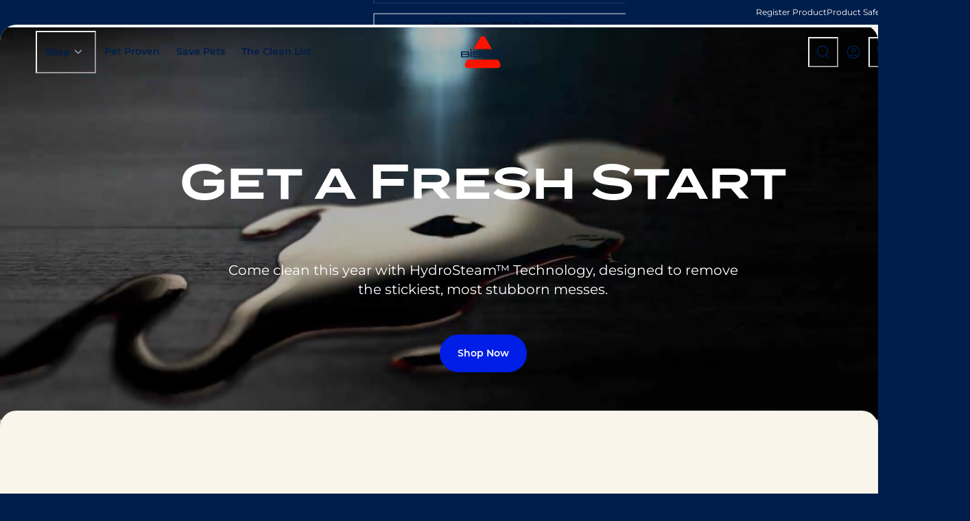

--- FILE ---
content_type: text/html; charset=utf-8
request_url: https://www.bissell.com/en-ca
body_size: 133606
content:
<!doctype html><html lang="en-US"><head><meta name="charset" content="utf-8"/><meta name="viewport" content="width=device-width, initial-scale=1.0, minimum-scale=1.0, maximum-scale=5.0"/><meta name="format-detection" content="telephone=no"/><link data-react-helmet="true" href="/mobify/bundle/1616/static/img/global/apple-touch-icon.png" rel="apple-touch-icon"/><link data-react-helmet="true" href="/mobify/bundle/1616/static/manifest.json" rel="manifest"/><link data-react-helmet="true" href="https://www.bissell.com/en-ca/" rel="canonical"/><link data-react-helmet="true" href="https://www.bissell.com/en-us/" hrefLang="en-us" rel="alternate"/><link data-react-helmet="true" href="https://www.bissell.com/fr-ca/" hrefLang="fr-ca" rel="alternate"/><link data-react-helmet="true" href="https://www.bissell.com/en-ca/" hrefLang="en-ca" rel="alternate"/><link data-react-helmet="true" href="https://www.bissell.com/en-ca/" hrefLang="x-default" rel="alternate"/><link data-react-helmet="true" href="https://js.datadome.co" rel="preconnect"/><link data-react-helmet="true" crossorigin="anonymous" href="https://api.enterprise.bissell.io" rel="preconnect"/><link data-react-helmet="true" href="https://cdn1.affirm.com" rel="dns-prefetch"/><link data-react-helmet="true" href="https://display.powerreviews.com" rel="dns-prefetch"/><link data-react-helmet="true" href="https://api.bazaarvoice.com" rel="dns-prefetch"/><link data-react-helmet="true" href="https://connect.facebook.net" rel="dns-prefetch"/><link data-react-helmet="true" href="https://static.klaviyo.com" rel="dns-prefetch"/><link data-react-helmet="true" href="https://www.google-analytics.com" rel="dns-prefetch"/><link data-react-helmet="true" as="font" crossorigin="anonymous" fetchpriority="high" href="/mobify/bundle/1616/static/fonts/termina-regular.woff2" rel="preload" type="font/woff2"/><link data-react-helmet="true" as="font" crossorigin="anonymous" fetchpriority="high" href="/mobify/bundle/1616/static/fonts/termina-demi.woff2" rel="preload" type="font/woff2"/><link data-react-helmet="true" as="font" crossorigin="anonymous" href="/mobify/bundle/1616/static/fonts/montserrat-regular.woff2" rel="preload" type="font/woff2"/><link data-react-helmet="true" as="font" crossorigin="anonymous" fetchpriority="high" href="/mobify/bundle/1616/static/fonts/orleans-medium.woff2" rel="preload" type="font/woff2"/><link data-react-helmet="true" as="image" fetchPriority="high" href="https://d3fhbhbdc81n2i.cloudfront.net/v3/assets/blt34d3d525a62e8995/blt246aa9edbe4cfc40/68d6c539d1df93a316b30587/poster_1758905653284.png" imageSizes="100vw" rel="preload"/><meta data-react-helmet="true" content="#0176D3" name="theme-color"/><meta data-react-helmet="true" content="BISSELL®" name="apple-mobile-web-app-title"/><meta data-react-helmet="true" content="" property="og:title"/><meta data-react-helmet="true" content="" property="og:description"/><meta data-react-helmet="true" content="website" property="og:type"/><meta data-react-helmet="true" content="http://combissellwww-pwakit-production.mobify-storefront.com/en-ca" property="og:url"/><meta data-react-helmet="true" content="150 years of cleaning innovation, from carpet cleaners and vacuums to steam mops and more. Purchases help directly support the BISSELL Pet Foundation®." name="description"/><script data-react-helmet="true" type="application/ld+json">{
  "@context": "http://schema.org",
  "@type": "Organization",
  "logo": "http://combissellwww-pwakit-production.mobify-storefront.com/mobify/bundle/1616/static/img/global/logo.png",
  "name": "Bissell",
  "url": "http://combissellwww-pwakit-production.mobify-storefront.com"
}</script><script data-react-helmet="true" type="application/ld+json">{
  "@context": "https://schema.org",
  "@type": "WebSite",
  "potentialAction": {
    "@type": "SearchAction",
    "query-input": "required name=search_term_string",
    "target": {
      "@type": "EntryPoint",
      "urlTemplate": "http://combissellwww-pwakit-production.mobify-storefront.com/en-casearch?q={search_term_string}"
    }
  },
  "url": "http://combissellwww-pwakit-production.mobify-storefront.com/en-ca"
}</script><title data-react-helmet="true">BISSELL® | Carpet Cleaners, Vacuums, Steam Cleaners &amp; More</title></head><body><div><svg xmlns="http://www.w3.org/2000/svg" xmlns:xlink="http://www.w3.org/1999/xlink" style="position: absolute; width: 0; height: 0" aria-hidden="true" id="__SVG_SPRITE_NODE__"><symbol viewBox="0 0 25 24" fill="none" xmlns="http://www.w3.org/2000/svg" id="audio-on">
<path d="M13.5 5L8.5 9H4.5V15H8.5L13.5 19V5Z" stroke="currentColor" stroke-width="2" stroke-linecap="round" stroke-linejoin="round" />
<path d="M18.04 8.45996C18.9774 9.3976 19.504 10.6691 19.504 11.995C19.504 13.3208 18.9774 14.5923 18.04 15.53" stroke="currentColor" stroke-width="2" stroke-linecap="round" stroke-linejoin="round" />
</symbol><symbol viewBox="0 0 24 24" fill="none" xmlns="http://www.w3.org/2000/svg" id="audio-off">
<path d="M11 5L6 9H2V15H6L11 19V5Z" stroke="currentColor" stroke-width="2" stroke-linecap="round" stroke-linejoin="round" />
<path d="M23 9L17 15" stroke="currentColor" stroke-width="2" stroke-linecap="round" stroke-linejoin="round" />
<path d="M17 9L23 15" stroke="currentColor" stroke-width="2" stroke-linecap="round" stroke-linejoin="round" />
</symbol><symbol viewBox="0 0 24 24" fill="none" xmlns="http://www.w3.org/2000/svg" id="arrow-forward"><path d="M11.4731 19.0884C11.3282 18.9436 11.2532 18.7679 11.2481 18.5615C11.243 18.3551 11.3128 18.1795 11.4577 18.0346L16.7423 12.75H5.13462C4.9218 12.75 4.7436 12.6782 4.60002 12.5346C4.45644 12.391 4.38464 12.2128 4.38464 12C4.38464 11.7872 4.45644 11.609 4.60002 11.4654C4.7436 11.3218 4.9218 11.25 5.13462 11.25H16.7423L11.4577 5.96537C11.3128 5.8205 11.243 5.64487 11.2481 5.43847C11.2532 5.23205 11.3282 5.05641 11.4731 4.91154C11.618 4.76668 11.7936 4.69424 12 4.69424C12.2064 4.69424 12.382 4.76668 12.5269 4.91154L18.9827 11.3673C19.0763 11.4507 19.1423 11.5468 19.1807 11.6558C19.2192 11.7647 19.2384 11.8795 19.2384 12C19.2384 12.1141 19.2192 12.2247 19.1807 12.3317C19.1423 12.4388 19.0763 12.5391 18.9827 12.6327L12.5269 19.0884C12.382 19.2333 12.2064 19.3057 12 19.3057C11.7936 19.3057 11.618 19.2333 11.4731 19.0884Z" fill="currentColor" /></symbol><symbol viewBox="0 0 60 61" fill="none" xmlns="http://www.w3.org/2000/svg" id="arrow-heart">
<path d="M11.9913 39.094C11.029 40.9395 8.73779 41.5518 7.03814 40.4021C4.92191 38.9691 3.25976 37.5152 2.08084 36.0572C-0.364486 33.0411 -0.168693 30.7124 0.427016 29.2919C1.22685 27.3756 3.60969 25.0886 10.3958 25.0886H10.4083C15.7238 25.0886 22.6974 26.5216 30.5707 29.2294C40.0563 32.4912 46.1467 33.1786 49.5918 33.1786H49.6043C51.6538 33.1786 53.3785 32.9286 54.5991 32.4621C55.4739 32.1246 56.0654 31.6872 56.2571 31.2248C56.6653 30.2459 55.4822 27.7964 51.0665 24.7762C49.371 23.6181 48.8128 21.3685 49.7626 19.5481C49.7626 19.5481 51.2664 20.4437 52.9661 21.5935C55.0823 23.0265 56.7445 24.4804 57.9234 25.9384C60.3687 28.9545 60.1729 31.2832 59.5772 32.7037C58.7774 34.62 56.3945 36.907 49.6084 36.907H49.5959C44.2804 36.907 37.3068 35.4739 29.4335 32.7662C19.948 29.5044 13.8576 28.817 10.4166 28.817H10.4041C8.35453 28.817 6.62989 29.0669 5.40931 29.5335C4.53449 29.8709 3.94295 30.3084 3.75132 30.7708C3.25976 31.9455 5.06355 35.2407 11.9954 39.0899" fill="#001E4B" />
<path d="M33.466 21.9767C33.466 21.9767 42.4266 25.0594 43.3139 25.2802C44.1554 25.4926 44.7886 25.326 45.2885 24.8928C45.7842 24.4595 46.0342 23.8513 45.9384 22.989C45.8509 22.2058 45.8801 22.2975 43.9929 12.7869C43.9929 12.7869 42.1767 3.48888 41.9267 2.60989C41.6893 1.77257 41.2269 1.31016 40.6061 1.09354C39.9813 0.881085 39.3314 0.968567 38.6316 1.48513C37.8942 2.02668 30.7707 8.27121 30.7707 8.27121C30.7707 8.27121 23.6222 14.4866 22.989 15.1448C22.3849 15.7697 22.21 16.3987 22.335 17.0486C22.4641 17.6943 22.864 18.215 23.6597 18.5649C24.497 18.9315 33.4701 21.9809 33.4701 21.9809L33.466 21.9767Z" fill="#FA1400" />
<path d="M24.0221 37.8651C22.6641 38.4358 21.6934 39.4481 21.1727 40.6604C20.5562 40.1313 19.673 39.9605 18.8732 40.2938C18.0734 40.6312 17.5735 41.3769 17.5193 42.1892C16.2904 41.7102 14.8865 41.6893 13.5285 42.2559C10.6291 43.4681 9.26269 46.8049 10.4791 49.7043C10.9457 50.8124 11.6122 51.5206 12.662 52.3038C13.8701 53.2036 24.5678 60.1063 25.4385 60.5854C26.2217 61.0145 26.8549 61.1061 27.4797 60.8478C28.1004 60.5854 28.4837 60.0688 28.7253 59.2107C28.9961 58.2525 31.5789 45.7843 31.7872 44.2929C31.9663 42.9932 31.933 42.0226 31.4706 40.9145C30.2583 38.0151 26.9215 36.6487 24.0221 37.8651ZM20.1396 43.3265C19.5939 43.5556 18.969 43.2973 18.7399 42.7516C18.5108 42.2059 18.769 41.581 19.3106 41.3561C19.8563 41.1269 20.4812 41.3852 20.7103 41.9309C20.9394 42.4767 20.6811 43.1015 20.1354 43.3265" fill="#001E4B" />
<path d="M27.2131 28.1338C35.2198 30.6833 41.4226 33.0245 49.5876 33.1786H49.6001C51.6497 33.1786 53.3743 32.9286 54.5949 32.4621C55.4697 32.1246 56.0613 31.6872 56.2529 31.2248C56.6611 30.2459 55.4781 27.7964 51.0623 24.7762C49.3668 23.6181 48.8086 21.3685 49.7584 19.5481C49.7584 19.5481 51.2623 20.4437 52.9619 21.5935C55.0781 23.0265 56.7403 24.4804 57.9192 25.9384C60.3645 28.9545 60.1687 31.2832 59.573 32.7037C58.769 34.62 56.3904 36.907 49.6043 36.907H49.5918C44.2762 36.907 36.9028 35.3198 32.1954 33.6785C31.5914 29.7585 30.5707 29.2294 27.2131 28.1338Z" fill="#FA1400" />
</symbol><symbol xmlns="http://www.w3.org/2000/svg" fill="none" viewBox="0 0 659 478" id="brand-logo"><path fill="#FA1400" d="M463.28 191.54 365.87 22.82c-17.56-30.42-61.48-30.42-79.04 0l-97.41 168.73h273.87l-.01-.01ZM556.17 352.42H96.53l-32.6 56.46c-17.56 30.42 4.39 68.45 39.52 68.45h445.79c35.13 0 57.09-38.03 39.52-68.45l-32.6-56.46h.01Z" /><path class="brand-logo-text" fill="currentColor" d="M159.29 227.93h-17.35v88.49h17.35v-88.49ZM594.97 197.33h-16.59v119.09h16.59V197.33ZM625.21 197.33h-16.59v119.09h16.59V197.33ZM118.23 268.91c3.55-4.33 5.69-9.87 5.69-15.9 0-13.63-10.87-24.71-24.41-25.06L0 227.93v88.49h104.23c14.26 0 25.82-11.57 25.82-25.83 0-9.09-4.71-17.08-11.81-21.68h-.01Zm-24.69-27.66c6.49 0 11.76 5.26 11.76 11.76s-5.26 11.76-11.76 11.76H18.62v-23.52h74.92Zm5.42 61.85H18.62v-25.01h80.34c6.91 0 12.5 5.6 12.5 12.5s-5.6 12.5-12.5 12.5v.01ZM567.03 227.92h-87.88c-13.85 0-25.08 11.23-25.08 25.08 0 7.39 3.2 14.04 8.29 18.63-5.1 4.72-8.29 11.46-8.29 18.95 0 14.26 11.56 25.81 25.81 25.82h87.14v-13.32h-81.89c-6.91 0-12.5-5.6-12.5-12.5s5.6-12.5 12.5-12.5h74.77v-13.32h-75.47c-6.49 0-11.76-5.26-11.76-11.76s5.26-11.76 11.76-11.76H567.01v-13.32h.02ZM278.56 264.77h-74.61c-6.49 0-11.76-5.26-11.76-11.76s5.26-11.76 11.76-11.76h66.65c6.49 0 11.76 5.26 11.76 11.76v3.67h18.62v-3.67c0-13.63-10.87-24.71-24.41-25.06v-.02h-77.92c-13.85 0-25.08 11.23-25.08 25.08 0 13.85 11.23 25.08 25.08 25.08h74.65c6.91 0 12.5 5.6 12.5 12.51s-5.6 12.5-12.5 12.5h-69.42c-6.91 0-12.5-5.6-12.5-12.5v-3.67h-18.57v3.67c0 14.26 11.56 25.81 25.81 25.82h79.94c14.26 0 25.82-11.56 25.82-25.82s-11.56-25.82-25.82-25.82v-.01ZM419.19 264.77h-74.61c-6.49 0-11.76-5.26-11.76-11.76s5.26-11.76 11.76-11.76h66.65c6.49 0 11.76 5.26 11.76 11.76v3.67h18.62v-3.67c0-13.63-10.87-24.71-24.41-25.06v-.02h-77.92c-13.85 0-25.08 11.23-25.08 25.08 0 13.85 11.23 25.08 25.08 25.08h74.65c6.91 0 12.5 5.6 12.5 12.51s-5.6 12.5-12.5 12.5h-69.42c-6.91 0-12.5-5.6-12.5-12.5v-3.67h-18.57v3.67c0 14.26 11.56 25.81 25.81 25.82h79.94c14.26 0 25.82-11.56 25.82-25.82s-11.56-25.82-25.82-25.82v-.01ZM159.29 197.33h-17.35v20.29h17.35v-20.29ZM647.28 205.08c1.65 0 2.64.22 2.64 1.67-.05 1.02-.71 1.43-2.02 1.45h-3.57l.02-3.11h2.94l-.01-.01Zm-2.94 5.41h2.03l2.78 5.04 3.29-.02-3.01-5.32c2.12-.19 3.37-1.1 3.37-3.5 0-2.86-1.62-3.83-4.25-3.92l-7.16.02v12.75l2.93-.02.02-5.04v.01Zm2.44-10.3c5.32 0 8.95 3.5 8.97 8.76 0 5.32-3.65 9.07-8.92 9.07-5.31.02-8.81-3.62-8.82-8.89-.02-5.28 3.46-8.92 8.76-8.93m.07-2.86c-8.36.02-11.83 6.33-11.83 11.79.04 5.59 3.56 11.75 11.85 11.75 7.08 0 11.83-5.33 11.82-11.78-.03-6.12-4.1-11.78-11.84-11.76Z" /></symbol><symbol viewBox="0 0 22 22" fill="none" xmlns="http://www.w3.org/2000/svg" id="gps-location">
<path d="M9.99999 21.95V19.95C7.91665 19.7167 6.12932 18.8543 4.63799 17.363C3.14599 15.871 2.28332 14.0833 2.04999 12H0.0499878V10H2.04999C2.28332 7.91667 3.14599 6.129 4.63799 4.637C6.12932 3.14567 7.91665 2.28334 9.99999 2.05V0.0500031H12V2.05C14.0833 2.28334 15.871 3.14567 17.363 4.637C18.8543 6.129 19.7167 7.91667 19.95 10H21.95V12H19.95C19.7167 14.0833 18.8543 15.871 17.363 17.363C15.871 18.8543 14.0833 19.7167 12 19.95V21.95H9.99999ZM11 18C12.9333 18 14.5833 17.3167 15.95 15.95C17.3167 14.5833 18 12.9333 18 11C18 9.06667 17.3167 7.41667 15.95 6.05C14.5833 4.68334 12.9333 4 11 4C9.06665 4 7.41665 4.68334 6.04999 6.05C4.68332 7.41667 3.99999 9.06667 3.99999 11C3.99999 12.9333 4.68332 14.5833 6.04999 15.95C7.41665 17.3167 9.06665 18 11 18ZM11 15C9.89999 15 8.95832 14.6083 8.17499 13.825C7.39165 13.0417 6.99999 12.1 6.99999 11C6.99999 9.9 7.39165 8.95834 8.17499 8.175C8.95832 7.39167 9.89999 7 11 7C12.1 7 13.0417 7.39167 13.825 8.175C14.6083 8.95834 15 9.9 15 11C15 12.1 14.6083 13.0417 13.825 13.825C13.0417 14.6083 12.1 15 11 15ZM11 13C11.55 13 12.021 12.804 12.413 12.412C12.8043 12.0207 13 11.55 13 11C13 10.45 12.8043 9.979 12.413 9.587C12.021 9.19567 11.55 9 11 9C10.45 9 9.97932 9.19567 9.58799 9.587C9.19599 9.979 8.99999 10.45 8.99999 11C8.99999 11.55 9.19599 12.0207 9.58799 12.412C9.97932 12.804 10.45 13 11 13Z" fill="#5115F7" />
</symbol><symbol viewBox="0 0 37 20" fill="none" xmlns="http://www.w3.org/2000/svg" id="klarna-logo">
<path d="M32.9457 0H3.78563C1.87165 0 0.320068 1.54766 0.320068 3.4568V16.5432C0.320068 18.4523 1.87165 20 3.78563 20H32.9457C34.8597 20 36.4113 18.4523 36.4113 16.5432V3.4568C36.4113 1.54766 34.8597 0 32.9457 0Z" fill="#FFB3C7" />
<path d="M32.5286 11.6169C32.4158 11.6173 32.3042 11.6399 32.2001 11.6835C32.096 11.727 32.0016 11.7905 31.9222 11.8705C31.8428 11.9504 31.78 12.0452 31.7373 12.1494C31.6947 12.2536 31.673 12.3652 31.6737 12.4777C31.673 12.5903 31.6947 12.7018 31.7373 12.806C31.78 12.9102 31.8428 13.005 31.9222 13.085C32.0016 13.1649 32.096 13.2285 32.2001 13.272C32.3042 13.3155 32.4158 13.3381 32.5286 13.3385C33.0002 13.3385 33.3836 12.9529 33.3836 12.4777C33.3842 12.3652 33.3626 12.2536 33.32 12.1494C33.2773 12.0452 33.2145 11.9504 33.1351 11.8705C33.0557 11.7905 32.9612 11.727 32.8572 11.6835C32.7531 11.6399 32.6415 11.6173 32.5286 11.6169ZM29.7151 10.9521C29.7151 10.3009 29.1625 9.77372 28.4808 9.77372C27.7991 9.77372 27.2465 10.3017 27.2465 10.9521C27.2465 11.6025 27.7999 12.1297 28.4816 12.1297C29.1633 12.1297 29.7151 11.6025 29.7151 10.9521ZM29.7199 8.66172H31.0818V13.2417H29.7199V12.9489C29.3229 13.2223 28.8518 13.3685 28.3693 13.3681C27.0436 13.3681 25.9689 12.2865 25.9689 10.9521C25.9689 9.61772 27.0436 8.53612 28.3693 8.53612C28.8706 8.53612 29.335 8.69052 29.7199 8.95532V8.66172ZM18.8188 9.25852V8.66252H17.4241V13.2417H18.822V11.1033C18.822 10.3817 19.5984 9.99452 20.1373 9.99452H20.1534V8.66252C19.6 8.66252 19.0923 8.90092 18.8188 9.25852ZM15.3444 10.9521C15.3444 10.3009 14.7918 9.77372 14.1101 9.77372C13.4284 9.77372 12.8758 10.3017 12.8758 10.9521C12.8758 11.6025 13.4292 12.1297 14.1109 12.1297C14.7926 12.1297 15.3444 11.6025 15.3444 10.9521ZM15.3492 8.66172H16.7119V13.2417H15.3492V12.9489C14.9642 13.2129 14.4999 13.3681 13.9986 13.3681C12.6729 13.3681 11.5981 12.2865 11.5981 10.9521C11.5981 9.61772 12.6729 8.53612 13.9986 8.53612C14.4999 8.53612 14.9642 8.69052 15.3492 8.95532V8.66172ZM23.5483 8.53932C23.0046 8.53932 22.4897 8.70892 22.1448 9.17772V8.66252H20.7886V13.2417H22.1616V10.8353C22.1616 10.1393 22.6252 9.79772 23.1842 9.79772C23.7825 9.79772 24.1274 10.1577 24.1274 10.8257V13.2417H25.4876V10.3297C25.4876 9.26412 24.6455 8.53932 23.5483 8.53932ZM9.61393 13.2417H11.0399V6.62172H9.61393V13.2417ZM3.3501 13.2433H4.86031V6.62012H3.3509L3.3501 13.2433ZM8.63225 6.62012C8.63225 8.05372 8.07724 9.38812 7.08754 10.3793L9.17442 13.2433H7.3097L5.04237 10.1313L5.62785 9.68972C6.10448 9.33215 6.49065 8.86835 6.75552 8.33536C7.02039 7.80238 7.15662 7.21498 7.15331 6.62012H8.63064H8.63225Z" fill="#0A0B09" />
</symbol><symbol xmlns="http://www.w3.org/2000/svg" viewBox="0 0 23 14" fill="none" id="mastercard-logo"><path fill="#ED0006" fill-rule="evenodd" d="M11.25 12.157a6.751 6.751 0 0 1-4.426 1.649C3.055 13.806 0 10.716 0 6.903 0 3.091 3.055 0 6.824 0c1.689 0 3.234.62 4.426 1.649A6.75 6.75 0 0 1 15.676 0C19.445 0 22.5 3.09 22.5 6.903c0 3.812-3.055 6.903-6.824 6.903a6.75 6.75 0 0 1-4.426-1.65Z" clip-rule="evenodd" /><path fill="#F9A000" fill-rule="evenodd" d="M11.25 12.157a6.92 6.92 0 0 0 2.398-5.254 6.92 6.92 0 0 0-2.398-5.254A6.75 6.75 0 0 1 15.676 0C19.445 0 22.5 3.09 22.5 6.903c0 3.812-3.055 6.903-6.824 6.903a6.75 6.75 0 0 1-4.426-1.65Z" clip-rule="evenodd" /><path fill="#FF5E00" fill-rule="evenodd" d="M11.25 1.649a6.92 6.92 0 0 1 2.398 5.254 6.92 6.92 0 0 1-2.398 5.254 6.92 6.92 0 0 1-2.397-5.254 6.92 6.92 0 0 1 2.397-5.254Z" clip-rule="evenodd" /></symbol><symbol xmlns="http://www.w3.org/2000/svg" viewBox="0 0 24 24" fill="currentColor" id="close"><path d="M13.41,12l6.3-6.29a1,1,0,1,0-1.42-1.42L12,10.59,5.71,4.29A1,1,0,0,0,4.29,5.71L10.59,12l-6.3,6.29a1,1,0,0,0,0,1.42,1,1,0,0,0,1.42,0L12,13.41l6.29,6.3a1,1,0,0,0,1.42,0,1,1,0,0,0,0-1.42Z" /></symbol><symbol viewBox="0 0 9 16" fill="none" xmlns="http://www.w3.org/2000/svg" id="pause">
<rect width="2.66667" height="16" rx="1.33333" fill="currentcolor" />
<rect x="6" width="2.66667" height="16" rx="1.33333" fill="currentcolor" />
</symbol><symbol viewBox="0 0 20 20" fill="none" xmlns="http://www.w3.org/2000/svg" id="payment">
<path fill-rule="evenodd" clip-rule="evenodd" d="M16.6667 3.33325H3.33333C2.41286 3.33325 1.66667 4.07944 1.66667 4.99992V14.9999C1.66667 15.9204 2.41286 16.6666 3.33333 16.6666H16.6667C17.5871 16.6666 18.3333 15.9204 18.3333 14.9999V4.99992C18.3333 4.07944 17.5871 3.33325 16.6667 3.33325ZM16.6667 4.99992V7.49992H3.33333V4.99992H16.6667ZM3.33333 9.99992V14.9999H16.6667V9.99992H3.33333Z" fill="currentColor" />
</symbol><symbol viewBox="0 0 51 24" fill="none" xmlns="http://www.w3.org/2000/svg" xmlns:xlink="http://www.w3.org/1999/xlink" id="paypal-logo">
<rect width="50.3226" height="24" fill="url(#paypal-logo_pattern0)" />
<defs>
<pattern id="paypal-logo_pattern0" patternContentUnits="objectBoundingBox" width="1" height="1">
<use xlink:href="#paypal-logo_image0_3392_38849" transform="matrix(0.00104167 0 0 0.00218414 0 -0.0241936)" />
</pattern>
<image id="paypal-logo_image0_3392_38849" width="960" height="480" xlink:href="[data-uri]"></image>
</defs>
</symbol><symbol viewBox="0 0 13 15" fill="none" xmlns="http://www.w3.org/2000/svg" id="play"><path d="m2.392 14.289 9.79-5.652c.891-.514.89-1.8 0-2.315L2.39.67A1.336 1.336 0 0 0 .386 1.827V13.13a1.337 1.337 0 0 0 2.006 1.158" fill="currentColor" /></symbol><symbol xmlns="http://www.w3.org/2000/svg" viewBox="0 0 261.98 92.09" id="petproven">
  <defs>
    <style>
      #petproven .cls-1 {
        fill: #fcfcec;
      }

      #petproven .cls-2 {
        fill: #00174d;
      }

      #petproven .cls-3 {
        fill: #92aedb;
      }
    </style>
  </defs>
  <g>
    <circle class="cls-1" cx="46.04" cy="46.04" r="46.04" />
    <circle class="cls-3" cx="46.04" cy="46.04" r="42.85" />
    <circle class="cls-1" cx="46.04" cy="46.04" r="38.14" />
    <path class="cls-2" d="M46.04,7.9C24.98,7.9,7.9,24.98,7.9,46.04c0,10.7,4.42,20.37,11.52,27.3.63-.82,1.19-1.74,1.78-2.79,1.67-2.97,7.51-15.8,7.51-15.8,1.66-3.69,3.01-5.99,7.33-7.97l.3-.1c.5-.08.43.39.43.83l.06,2.19c0,.11,0,.22.02.33h0c1.25-.87,2.77-1.51,4.86-1.97l.32-.04c.51.03.33.47.25.91l-.41,2.15c-.15.67,0,1.25.27,1.71h0c1.38.51,2.28,1.27,2.71,1.67,1.27,1.18,1.8,2.35,1.8,2.35.19.39.37.84.5,1.13,0,0,.55,2.17.91,3.19.19.55.75,1.31,1.09,1.74.29.37.11.65,0,1.11-.21.94-.77,4.34-5.11,6.37-1.07.5-3.14.66-3.14.66-.95.05-1.76-.13-2.11.21-.43.41-.78,1.71-.78,2.58,0,2.82,1.53,3.72,2.16,4.58.87,1.17,1.46,2.34,1.88,3.46.26.7.44,1.44.58,2.18,1.12.1,2.25.16,3.4.16,21.07,0,38.14-17.08,38.14-38.14S67.11,7.9,46.04,7.9ZM52.71,76.76c.49-13.48,1.64-26.46,1.64-26.46,0-.28.19-.52.45-.61l9.02-3.09c2.65-.91,4.61-3.18,5.11-5.94l.43-2.35c.4-1.84-1.17-3.29-2.46-3.29l-7.36-.26c-.67-.02-2.11-.33-2.43-.74-1.37-1.7-2.24-2.18-2.24-2.18-.82-.75-2.85-1.51-5.02-1.51l-1.59.07c-2.76-.06-2.89-2.73-2.82-2.77l-.09-2.51c-.02-.44-.31-.67-.87-.61-.53.06-.74.09-1.67.25-.94.19-1.21.29-1.59.44-3.18,1.24-5.78,3.05-7.7,6.86-.7,1.4-6.55,15.13-14.23,30.46-2.95-4.79-4.66-10.43-4.66-16.47,0-17.36,14.07-31.43,31.43-31.43s31.43,14.07,31.43,31.43c0,15.07-10.61,27.65-24.76,30.71Z" />
  </g>
  <g>
    <path class="cls-2" d="M99.67,38.01h6.57c3.83,0,6.15,2.27,6.15,5.56v.05c0,3.72-2.89,5.65-6.5,5.65h-2.69v4.82h-3.54v-16.08ZM106.01,46.11c1.77,0,2.8-1.06,2.8-2.43v-.05c0-1.58-1.1-2.43-2.87-2.43h-2.73v4.91h2.8Z" />
    <path class="cls-2" d="M115.27,38.01h12.13v3.15h-8.61v3.26h7.58v3.15h-7.58v3.38h8.73v3.15h-12.24v-16.08Z" />
    <path class="cls-2" d="M134.72,41.27h-4.89v-3.26h13.32v3.26h-4.89v12.81h-3.54v-12.81Z" />
    <path class="cls-2" d="M153.26,38.01h6.57c3.83,0,6.15,2.27,6.15,5.56v.05c0,3.72-2.89,5.65-6.5,5.65h-2.69v4.82h-3.54v-16.08ZM159.6,46.11c1.77,0,2.8-1.06,2.8-2.43v-.05c0-1.58-1.1-2.43-2.87-2.43h-2.73v4.91h2.8Z" />
    <path class="cls-2" d="M168.86,38.01h7.35c2.04,0,3.63.57,4.69,1.63.9.9,1.38,2.16,1.38,3.67v.05c0,2.59-1.4,4.23-3.44,4.98l3.93,5.74h-4.13l-3.44-5.15h-2.78v5.15h-3.54v-16.08ZM175.98,45.81c1.72,0,2.71-.92,2.71-2.27v-.05c0-1.52-1.06-2.3-2.78-2.3h-3.51v4.62h3.58Z" />
    <path class="cls-2" d="M184.84,46.09v-.05c0-4.57,3.61-8.31,8.57-8.31s8.52,3.7,8.52,8.27v.05c0,4.57-3.61,8.31-8.57,8.31s-8.52-3.7-8.52-8.27ZM198.23,46.09v-.05c0-2.76-2.02-5.05-4.87-5.05s-4.82,2.25-4.82,5.01v.05c0,2.75,2.02,5.05,4.87,5.05s4.82-2.25,4.82-5.01Z" />
    <path class="cls-2" d="M203.02,38.01h3.9l4.2,11.32,4.2-11.32h3.81l-6.5,16.19h-3.12l-6.5-16.19Z" />
    <path class="cls-2" d="M221.77,38.01h12.13v3.15h-8.61v3.26h7.58v3.15h-7.58v3.38h8.73v3.15h-12.24v-16.08Z" />
    <path class="cls-2" d="M237.68,38.01h3.26l7.53,9.9v-9.9h3.49v16.08h-3.01l-7.78-10.22v10.22h-3.49v-16.08Z" />
    <path class="cls-2" d="M254.81,38.84h-1.23v-.83h3.4v.83h-1.23v3.3h-.94v-3.3ZM257.85,38.01h.99l1.08,1.74,1.09-1.74h.96v4.13h-.88v-2.79l-1.14,1.81h-.08l-1.14-1.81v2.79h-.88v-4.13Z" />
  </g>
</symbol><symbol xmlns="http://www.w3.org/2000/svg" viewBox="0 0 162.16 119.6" id="petprovenindicator">
  <defs>
    <style>
      #petprovenindicator .cls-1 {
        fill: #fcfcec;
      }

      #petprovenindicator .cls-2 {
        fill: #00174d;
      }

      #petprovenindicator .cls-3 {
        fill: #92aedb;
      }
    </style>
  </defs>
  <g>
    <circle class="cls-1" cx="75.87" cy="46.04" r="46.04" />
    <circle class="cls-3" cx="75.87" cy="46.04" r="42.85" />
    <circle class="cls-1" cx="75.87" cy="46.04" r="38.14" />
    <path class="cls-2" d="M75.87,7.9c-21.07,0-38.14,17.08-38.14,38.14,0,10.7,4.42,20.37,11.52,27.3.63-.82,1.19-1.74,1.78-2.79,1.67-2.97,7.51-15.8,7.51-15.8,1.66-3.69,3.01-5.99,7.33-7.97l.3-.1c.5-.08.43.39.43.83l.06,2.19c0,.11,0,.22.02.33h0c1.25-.87,2.77-1.51,4.86-1.97l.32-.04c.51.03.33.47.25.91l-.41,2.15c-.15.67,0,1.25.27,1.71h0c1.38.51,2.28,1.27,2.71,1.67,1.27,1.18,1.8,2.35,1.8,2.35.19.39.37.84.5,1.13,0,0,.55,2.17.91,3.19.19.55.75,1.31,1.09,1.74.29.37.11.65,0,1.11-.21.94-.77,4.34-5.11,6.37-1.07.5-3.14.66-3.14.66-.95.05-1.76-.13-2.11.21-.43.41-.78,1.71-.78,2.58,0,2.82,1.53,3.72,2.16,4.58.87,1.17,1.46,2.34,1.88,3.46.26.7.44,1.44.58,2.18,1.12.1,2.25.16,3.4.16,21.07,0,38.14-17.08,38.14-38.14S96.94,7.9,75.87,7.9ZM82.54,76.76c.49-13.48,1.64-26.46,1.64-26.46,0-.28.19-.52.45-.61l9.02-3.09c2.65-.91,4.61-3.18,5.11-5.94l.43-2.35c.4-1.84-1.17-3.29-2.46-3.29l-7.36-.26c-.67-.02-2.11-.33-2.43-.74-1.37-1.7-2.24-2.18-2.24-2.18-.82-.75-2.85-1.51-5.02-1.51l-1.59.07c-2.76-.06-2.89-2.73-2.82-2.77l-.09-2.51c-.02-.44-.31-.67-.87-.61-.53.06-.74.09-1.67.25-.94.19-1.21.29-1.59.44-3.18,1.24-5.78,3.05-7.7,6.86-.7,1.4-6.55,15.13-14.23,30.46-2.95-4.79-4.66-10.43-4.66-16.47,0-17.36,14.07-31.43,31.43-31.43s31.43,14.07,31.43,31.43c0,15.07-10.61,27.65-24.76,30.71Z" />
  </g>
  <g>
    <path class="cls-2" d="M0,103.25h6.57c3.83,0,6.15,2.27,6.15,5.56v.05c0,3.72-2.89,5.65-6.5,5.65h-2.69v4.82H0v-16.08ZM6.34,111.35c1.77,0,2.8-1.06,2.8-2.43v-.05c0-1.58-1.1-2.43-2.87-2.43h-2.73v4.91h2.8Z" />
    <path class="cls-2" d="M15.6,103.25h12.12v3.15h-8.61v3.26h7.58v3.15h-7.58v3.38h8.73v3.15h-12.24v-16.08Z" />
    <path class="cls-2" d="M35.05,106.51h-4.89v-3.26h13.32v3.26h-4.89v12.81h-3.54v-12.81Z" />
    <path class="cls-2" d="M53.59,103.25h6.57c3.83,0,6.15,2.27,6.15,5.56v.05c0,3.72-2.89,5.65-6.5,5.65h-2.69v4.82h-3.54v-16.08ZM59.93,111.35c1.77,0,2.8-1.06,2.8-2.43v-.05c0-1.58-1.1-2.43-2.87-2.43h-2.73v4.91h2.8Z" />
    <path class="cls-2" d="M69.19,103.25h7.35c2.04,0,3.63.57,4.68,1.63.9.9,1.38,2.16,1.38,3.67v.05c0,2.59-1.4,4.23-3.45,4.98l3.93,5.74h-4.13l-3.45-5.14h-2.78v5.14h-3.54v-16.08ZM76.31,111.06c1.72,0,2.71-.92,2.71-2.27v-.05c0-1.52-1.06-2.3-2.78-2.3h-3.51v4.62h3.58Z" />
    <path class="cls-2" d="M85.17,111.33v-.05c0-4.57,3.61-8.31,8.57-8.31s8.52,3.7,8.52,8.27v.05c0,4.57-3.61,8.31-8.57,8.31s-8.52-3.7-8.52-8.27ZM98.56,111.33v-.05c0-2.76-2.02-5.05-4.87-5.05s-4.82,2.25-4.82,5.01v.05c0,2.75,2.02,5.05,4.87,5.05s4.82-2.25,4.82-5.01Z" />
    <path class="cls-2" d="M103.35,103.25h3.9l4.2,11.32,4.2-11.32h3.81l-6.5,16.19h-3.12l-6.5-16.19Z" />
    <path class="cls-2" d="M122.1,103.25h12.12v3.15h-8.61v3.26h7.58v3.15h-7.58v3.38h8.73v3.15h-12.24v-16.08Z" />
    <path class="cls-2" d="M138.01,103.25h3.26l7.53,9.9v-9.9h3.49v16.08h-3.01l-7.79-10.22v10.22h-3.49v-16.08Z" />
  </g>
  <path class="cls-2" d="M154.99,104.08h-1.23v-.83h3.4v.83h-1.23v3.3h-.94v-3.3ZM158.03,103.25h.99l1.09,1.74,1.08-1.74h.96v4.13h-.88v-2.79l-1.14,1.81h-.08l-1.14-1.81v2.79h-.88v-4.13Z" />
</symbol><symbol xmlns="http://www.w3.org/2000/svg" viewBox="0 0 261.98 92.09" id="petprovenultimate">
  <defs>
    <style>
      #petprovenultimate .cls-1 {
        fill: #fcfcec;
      }

      #petprovenultimate .cls-2 {
        fill: #00174d;
      }

      #petprovenultimate .cls-3 {
        fill: #fab812;
      }
    </style>
  </defs>
  <g>
    <circle class="cls-1" cx="46.04" cy="46.04" r="46.04" />
    <circle class="cls-3" cx="46.04" cy="46.04" r="42.85" />
    <circle class="cls-1" cx="46.04" cy="46.04" r="38.14" />
    <path class="cls-2" d="M46.04,7.9C24.98,7.9,7.9,24.98,7.9,46.04c0,10.7,4.42,20.37,11.52,27.3.63-.82,1.19-1.74,1.78-2.79,1.67-2.97,7.51-15.8,7.51-15.8,1.66-3.69,3.01-5.99,7.33-7.97l.3-.1c.5-.08.43.39.43.83l.06,2.19c0,.11,0,.22.02.33h0c1.25-.87,2.77-1.51,4.86-1.97l.32-.04c.51.03.33.47.25.91l-.41,2.15c-.15.67,0,1.25.27,1.71h0c1.38.51,2.28,1.27,2.71,1.67,1.27,1.18,1.8,2.35,1.8,2.35.19.39.37.84.5,1.13,0,0,.55,2.17.91,3.19.19.55.75,1.31,1.09,1.74.29.37.11.65,0,1.11-.21.94-.77,4.34-5.11,6.37-1.07.5-3.14.66-3.14.66-.95.05-1.76-.13-2.11.21-.43.41-.78,1.71-.78,2.58,0,2.82,1.53,3.72,2.16,4.58.87,1.17,1.46,2.34,1.88,3.46.26.7.44,1.44.58,2.18,1.12.1,2.25.16,3.4.16,21.07,0,38.14-17.08,38.14-38.14S67.11,7.9,46.04,7.9ZM52.71,76.76c.49-13.48,1.64-26.46,1.64-26.46,0-.28.19-.52.45-.61l9.02-3.09c2.65-.91,4.61-3.18,5.11-5.94l.43-2.35c.4-1.84-1.17-3.29-2.46-3.29l-7.36-.26c-.67-.02-2.11-.33-2.43-.74-1.37-1.7-2.24-2.18-2.24-2.18-.82-.75-2.85-1.51-5.02-1.51l-1.59.07c-2.76-.06-2.89-2.73-2.82-2.77l-.09-2.51c-.02-.44-.31-.67-.87-.61-.53.06-.74.09-1.67.25-.94.19-1.21.29-1.59.44-3.18,1.24-5.78,3.05-7.7,6.86-.7,1.4-6.55,15.13-14.23,30.46-2.95-4.79-4.66-10.43-4.66-16.47,0-17.36,14.07-31.43,31.43-31.43s31.43,14.07,31.43,31.43c0,15.07-10.61,27.65-24.76,30.71Z" />
  </g>
  <g>
    <path class="cls-2" d="M99.67,34.46h6.57c3.83,0,6.15,2.27,6.15,5.56v.05c0,3.72-2.89,5.65-6.5,5.65h-2.69v4.82h-3.54v-16.08ZM106.01,42.57c1.77,0,2.8-1.06,2.8-2.43v-.05c0-1.58-1.1-2.43-2.87-2.43h-2.73v4.91h2.8Z" />
    <path class="cls-2" d="M115.27,34.46h12.13v3.15h-8.61v3.26h7.58v3.15h-7.58v3.38h8.73v3.15h-12.24v-16.08Z" />
    <path class="cls-2" d="M134.72,37.72h-4.89v-3.26h13.32v3.26h-4.89v12.81h-3.54v-12.81Z" />
    <path class="cls-2" d="M153.26,34.46h6.57c3.83,0,6.15,2.27,6.15,5.56v.05c0,3.72-2.89,5.65-6.5,5.65h-2.69v4.82h-3.54v-16.08ZM159.6,42.57c1.77,0,2.8-1.06,2.8-2.43v-.05c0-1.58-1.1-2.43-2.87-2.43h-2.73v4.91h2.8Z" />
    <path class="cls-2" d="M168.86,34.46h7.35c2.04,0,3.63.57,4.69,1.63.9.9,1.38,2.16,1.38,3.67v.05c0,2.59-1.4,4.23-3.44,4.98l3.93,5.74h-4.13l-3.44-5.15h-2.78v5.15h-3.54v-16.08ZM175.98,42.27c1.72,0,2.71-.92,2.71-2.27v-.05c0-1.52-1.06-2.3-2.78-2.3h-3.51v4.62h3.58Z" />
    <path class="cls-2" d="M184.84,42.54v-.05c0-4.57,3.61-8.31,8.57-8.31s8.52,3.7,8.52,8.27v.05c0,4.57-3.61,8.31-8.57,8.31s-8.52-3.7-8.52-8.27ZM198.23,42.54v-.05c0-2.76-2.02-5.05-4.87-5.05s-4.82,2.25-4.82,5.01v.05c0,2.75,2.02,5.05,4.87,5.05s4.82-2.25,4.82-5.01Z" />
    <path class="cls-2" d="M203.02,34.46h3.9l4.2,11.32,4.2-11.32h3.81l-6.5,16.19h-3.12l-6.5-16.19Z" />
    <path class="cls-2" d="M221.77,34.46h12.13v3.15h-8.61v3.26h7.58v3.15h-7.58v3.38h8.73v3.15h-12.24v-16.08Z" />
    <path class="cls-2" d="M237.68,34.46h3.26l7.53,9.9v-9.9h3.49v16.08h-3.01l-7.78-10.22v10.22h-3.49v-16.08Z" />
    <path class="cls-2" d="M254.81,35.29h-1.23v-.83h3.4v.83h-1.23v3.3h-.94v-3.3ZM257.85,34.46h.99l1.08,1.74,1.09-1.74h.96v4.13h-.88v-2.79l-1.14,1.81h-.08l-1.14-1.81v2.79h-.88v-4.13Z" />
  </g>
  <g>
    <path class="cls-3" d="M111.26,57.98v5.27c0,3.04-2.07,5.03-5.79,5.03s-5.8-2-5.8-5.03v-5.27h2.91v5.04c0,1.74.97,2.87,2.89,2.87s2.88-1.13,2.88-2.87v-5.04h2.91Z" />
    <path class="cls-3" d="M125.2,65.62v2.34h-9.62v-9.98h2.91v7.64h6.71Z" />
    <path class="cls-3" d="M137.26,60.3h-4.15v7.65h-2.91v-7.65h-4.12v-2.32h11.17v2.32Z" />
    <path class="cls-3" d="M140.69,67.95v-9.98h2.91v9.98h-2.91Z" />
    <path class="cls-3" d="M161.83,57.98v9.98h-2.89v-6.37l-3.98,4.88h-.14l-3.98-4.88v6.37h-2.81v-9.98h3.18l3.75,4.79,3.78-4.79h3.09Z" />
    <path class="cls-3" d="M174.6,66.04h-5.47l-.94,1.91h-3.05l5.16-9.98h3.18l5.16,9.98h-3.09l-.94-1.91ZM173.59,63.98l-1.72-3.54-1.74,3.54h3.46Z" />
    <path class="cls-3" d="M190.67,60.3h-4.15v7.65h-2.91v-7.65h-4.12v-2.32h11.17v2.32Z" />
    <path class="cls-3" d="M204.73,65.73v2.22h-10.65v-9.98h10.49v2.22h-7.62v1.64h6.29v2.12h-6.29v1.77h7.78Z" />
  </g>
</symbol><symbol xmlns="http://www.w3.org/2000/svg" viewBox="0 0 162.16 137.07" id="petprovenultimateindicator">
  <defs>
    <style>
      #petprovenultimateindicator .cls-1 {
        fill: #fcfcec;
      }

      #petprovenultimateindicator .cls-2 {
        fill: #00174d;
      }

      #petprovenultimateindicator .cls-3 {
        fill: #fab812;
      }
    </style>
  </defs>
  <g>
    <circle class="cls-1" cx="75.87" cy="46.04" r="46.04" />
    <circle class="cls-3" cx="75.87" cy="46.04" r="42.85" />
    <circle class="cls-1" cx="75.87" cy="46.04" r="38.14" />
    <path class="cls-2" d="M75.87,7.9c-21.07,0-38.14,17.08-38.14,38.14,0,10.7,4.42,20.37,11.52,27.3.63-.82,1.19-1.74,1.78-2.79,1.67-2.97,7.51-15.8,7.51-15.8,1.66-3.69,3.01-5.99,7.33-7.97l.3-.1c.5-.08.43.39.43.83l.06,2.19c0,.11,0,.22.02.33h0c1.25-.87,2.77-1.51,4.86-1.97l.32-.04c.51.03.33.47.25.91l-.41,2.15c-.15.67,0,1.25.27,1.71h0c1.38.51,2.28,1.27,2.71,1.67,1.27,1.18,1.8,2.35,1.8,2.35.19.39.37.84.5,1.13,0,0,.55,2.17.91,3.19.19.55.75,1.31,1.09,1.74.29.37.11.65,0,1.11-.21.94-.77,4.34-5.11,6.37-1.07.5-3.14.66-3.14.66-.95.05-1.76-.13-2.11.21-.43.41-.78,1.71-.78,2.58,0,2.82,1.53,3.72,2.16,4.58.87,1.17,1.46,2.34,1.88,3.46.26.7.44,1.44.58,2.18,1.12.1,2.25.16,3.4.16,21.07,0,38.14-17.08,38.14-38.14S96.94,7.9,75.87,7.9ZM82.54,76.76c.49-13.48,1.64-26.46,1.64-26.46,0-.28.19-.52.45-.61l9.02-3.09c2.65-.91,4.61-3.18,5.11-5.94l.43-2.35c.4-1.84-1.17-3.29-2.46-3.29l-7.36-.26c-.67-.02-2.11-.33-2.43-.74-1.37-1.7-2.24-2.18-2.24-2.18-.82-.75-2.85-1.51-5.02-1.51l-1.59.07c-2.76-.06-2.89-2.73-2.82-2.77l-.09-2.51c-.02-.44-.31-.67-.87-.61-.53.06-.74.09-1.67.25-.94.19-1.21.29-1.59.44-3.18,1.24-5.78,3.05-7.7,6.86-.7,1.4-6.55,15.13-14.23,30.46-2.95-4.79-4.66-10.43-4.66-16.47,0-17.36,14.07-31.43,31.43-31.43s31.43,14.07,31.43,31.43c0,15.07-10.61,27.65-24.76,30.71Z" />
  </g>
  <g>
    <path class="cls-2" d="M0,103.25h6.57c3.83,0,6.15,2.27,6.15,5.56v.05c0,3.72-2.89,5.65-6.5,5.65h-2.69v4.82H0v-16.08ZM6.34,111.35c1.77,0,2.8-1.06,2.8-2.43v-.05c0-1.58-1.1-2.43-2.87-2.43h-2.73v4.91h2.8Z" />
    <path class="cls-2" d="M15.6,103.25h12.12v3.15h-8.61v3.26h7.58v3.15h-7.58v3.38h8.73v3.15h-12.24v-16.08Z" />
    <path class="cls-2" d="M35.05,106.51h-4.89v-3.26h13.32v3.26h-4.89v12.81h-3.54v-12.81Z" />
    <path class="cls-2" d="M53.59,103.25h6.57c3.83,0,6.15,2.27,6.15,5.56v.05c0,3.72-2.89,5.65-6.5,5.65h-2.69v4.82h-3.54v-16.08ZM59.93,111.35c1.77,0,2.8-1.06,2.8-2.43v-.05c0-1.58-1.1-2.43-2.87-2.43h-2.73v4.91h2.8Z" />
    <path class="cls-2" d="M69.19,103.25h7.35c2.04,0,3.63.57,4.68,1.63.9.9,1.38,2.16,1.38,3.67v.05c0,2.59-1.4,4.23-3.45,4.98l3.93,5.74h-4.13l-3.45-5.14h-2.78v5.14h-3.54v-16.08ZM76.31,111.06c1.72,0,2.71-.92,2.71-2.27v-.05c0-1.52-1.06-2.3-2.78-2.3h-3.51v4.62h3.58Z" />
    <path class="cls-2" d="M85.17,111.33v-.05c0-4.57,3.61-8.31,8.57-8.31s8.52,3.7,8.52,8.27v.05c0,4.57-3.61,8.31-8.57,8.31s-8.52-3.7-8.52-8.27ZM98.56,111.33v-.05c0-2.76-2.02-5.05-4.87-5.05s-4.82,2.25-4.82,5.01v.05c0,2.75,2.02,5.05,4.87,5.05s4.82-2.25,4.82-5.01Z" />
    <path class="cls-2" d="M103.35,103.25h3.9l4.2,11.32,4.2-11.32h3.81l-6.5,16.19h-3.12l-6.5-16.19Z" />
    <path class="cls-2" d="M122.1,103.25h12.12v3.15h-8.61v3.26h7.58v3.15h-7.58v3.38h8.73v3.15h-12.24v-16.08Z" />
    <path class="cls-2" d="M138.01,103.25h3.26l7.53,9.9v-9.9h3.49v16.08h-3.01l-7.79-10.22v10.22h-3.49v-16.08Z" />
  </g>
  <path class="cls-2" d="M154.99,104.08h-1.23v-.83h3.4v.83h-1.23v3.3h-.94v-3.3ZM158.03,103.25h.99l1.09,1.74,1.08-1.74h.96v4.13h-.88v-2.79l-1.14,1.81h-.08l-1.14-1.81v2.79h-.88v-4.13Z" />
  <g>
    <path class="cls-1" d="M35.2,126.76v5.27c0,3.04-2.07,5.03-5.79,5.03s-5.8-2-5.8-5.03v-5.27h2.91v5.05c0,1.74.97,2.86,2.89,2.86s2.88-1.13,2.88-2.86v-5.05h2.91Z" />
    <path class="cls-1" d="M49.14,134.4v2.34h-9.62v-9.98h2.91v7.64h6.71Z" />
    <path class="cls-1" d="M61.21,129.09h-4.15v7.65h-2.91v-7.65h-4.12v-2.32h11.17v2.32Z" />
    <path class="cls-1" d="M64.63,136.74v-9.98h2.91v9.98h-2.91Z" />
    <path class="cls-1" d="M85.77,126.76v9.98h-2.89v-6.37l-3.98,4.87h-.14l-3.98-4.87v6.37h-2.81v-9.98h3.18l3.75,4.79,3.78-4.79h3.09Z" />
    <path class="cls-1" d="M98.54,134.83h-5.47l-.94,1.91h-3.05l5.16-9.98h3.18l5.16,9.98h-3.09l-.94-1.91ZM97.53,132.76l-1.72-3.53-1.74,3.53h3.46Z" />
    <path class="cls-1" d="M114.61,129.09h-4.15v7.65h-2.91v-7.65h-4.12v-2.32h11.17v2.32Z" />
    <path class="cls-1" d="M128.68,134.52v2.22h-10.65v-9.98h10.49v2.22h-7.62v1.64h6.29v2.12h-6.29v1.77h7.78Z" />
  </g>
</symbol><symbol xmlns="http://www.w3.org/2000/svg" viewBox="0 0 261.98 92.09" id="petprovenultimatewhite">
  <defs>
    <style>
      #petprovenultimatewhite .cls-1 {
        fill: #fcfcec;
      }

      #petprovenultimatewhite .cls-2 {
        fill: #00174d;
      }

      #petprovenultimatewhite .cls-3 {
        fill: #fab812;
      }
    </style>
  </defs>
  <g>
    <circle class="cls-1" cx="46.04" cy="46.04" r="46.04" />
    <circle class="cls-3" cx="46.04" cy="46.04" r="42.85" />
    <circle class="cls-1" cx="46.04" cy="46.04" r="38.14" />
    <path class="cls-2" d="M46.04,7.9C24.98,7.9,7.9,24.98,7.9,46.04c0,10.7,4.42,20.37,11.52,27.3.63-.82,1.19-1.74,1.78-2.79,1.67-2.97,7.51-15.8,7.51-15.8,1.66-3.69,3.01-5.99,7.33-7.97l.3-.1c.5-.08.43.39.43.83l.06,2.19c0,.11,0,.22.02.33h0c1.25-.87,2.77-1.51,4.86-1.97l.32-.04c.51.03.33.47.25.91l-.41,2.15c-.15.67,0,1.25.27,1.71h0c1.38.51,2.28,1.27,2.71,1.67,1.27,1.18,1.8,2.35,1.8,2.35.19.39.37.84.5,1.13,0,0,.55,2.17.91,3.19.19.55.75,1.31,1.09,1.74.29.37.11.65,0,1.11-.21.94-.77,4.34-5.11,6.37-1.07.5-3.14.66-3.14.66-.95.05-1.76-.13-2.11.21-.43.41-.78,1.71-.78,2.58,0,2.82,1.53,3.72,2.16,4.58.87,1.17,1.46,2.34,1.88,3.46.26.7.44,1.44.58,2.18,1.12.1,2.25.16,3.4.16,21.07,0,38.14-17.08,38.14-38.14S67.11,7.9,46.04,7.9ZM52.71,76.76c.49-13.48,1.64-26.46,1.64-26.46,0-.28.19-.52.45-.61l9.02-3.09c2.65-.91,4.61-3.18,5.11-5.94l.43-2.35c.4-1.84-1.17-3.29-2.46-3.29l-7.36-.26c-.67-.02-2.11-.33-2.43-.74-1.37-1.7-2.24-2.18-2.24-2.18-.82-.75-2.85-1.51-5.02-1.51l-1.59.07c-2.76-.06-2.89-2.73-2.82-2.77l-.09-2.51c-.02-.44-.31-.67-.87-.61-.53.06-.74.09-1.67.25-.94.19-1.21.29-1.59.44-3.18,1.24-5.78,3.05-7.7,6.86-.7,1.4-6.55,15.13-14.23,30.46-2.95-4.79-4.66-10.43-4.66-16.47,0-17.36,14.07-31.43,31.43-31.43s31.43,14.07,31.43,31.43c0,15.07-10.61,27.65-24.76,30.71Z" />
  </g>
  <g>
    <path class="cls-2" d="M99.67,34.46h6.57c3.83,0,6.15,2.27,6.15,5.56v.05c0,3.72-2.89,5.65-6.5,5.65h-2.69v4.82h-3.54v-16.08ZM106.01,42.57c1.77,0,2.8-1.06,2.8-2.43v-.05c0-1.58-1.1-2.43-2.87-2.43h-2.73v4.91h2.8Z" />
    <path class="cls-2" d="M115.27,34.46h12.13v3.15h-8.61v3.26h7.58v3.15h-7.58v3.38h8.73v3.15h-12.24v-16.08Z" />
    <path class="cls-2" d="M134.72,37.72h-4.89v-3.26h13.32v3.26h-4.89v12.81h-3.54v-12.81Z" />
    <path class="cls-2" d="M153.26,34.46h6.57c3.83,0,6.15,2.27,6.15,5.56v.05c0,3.72-2.89,5.65-6.5,5.65h-2.69v4.82h-3.54v-16.08ZM159.6,42.57c1.77,0,2.8-1.06,2.8-2.43v-.05c0-1.58-1.1-2.43-2.87-2.43h-2.73v4.91h2.8Z" />
    <path class="cls-2" d="M168.86,34.46h7.35c2.04,0,3.63.57,4.69,1.63.9.9,1.38,2.16,1.38,3.67v.05c0,2.59-1.4,4.23-3.44,4.98l3.93,5.74h-4.13l-3.44-5.15h-2.78v5.15h-3.54v-16.08ZM175.98,42.27c1.72,0,2.71-.92,2.71-2.27v-.05c0-1.52-1.06-2.3-2.78-2.3h-3.51v4.62h3.58Z" />
    <path class="cls-2" d="M184.84,42.54v-.05c0-4.57,3.61-8.31,8.57-8.31s8.52,3.7,8.52,8.27v.05c0,4.57-3.61,8.31-8.57,8.31s-8.52-3.7-8.52-8.27ZM198.23,42.54v-.05c0-2.76-2.02-5.05-4.87-5.05s-4.82,2.25-4.82,5.01v.05c0,2.75,2.02,5.05,4.87,5.05s4.82-2.25,4.82-5.01Z" />
    <path class="cls-2" d="M203.02,34.46h3.9l4.2,11.32,4.2-11.32h3.81l-6.5,16.19h-3.12l-6.5-16.19Z" />
    <path class="cls-2" d="M221.77,34.46h12.13v3.15h-8.61v3.26h7.58v3.15h-7.58v3.38h8.73v3.15h-12.24v-16.08Z" />
    <path class="cls-2" d="M237.68,34.46h3.26l7.53,9.9v-9.9h3.49v16.08h-3.01l-7.78-10.22v10.22h-3.49v-16.08Z" />
    <path class="cls-2" d="M254.81,35.29h-1.23v-.83h3.4v.83h-1.23v3.3h-.94v-3.3ZM257.85,34.46h.99l1.08,1.74,1.09-1.74h.96v4.13h-.88v-2.79l-1.14,1.81h-.08l-1.14-1.81v2.79h-.88v-4.13Z" />
  </g>
  <g>
    <path class="cls-1" d="M111.26,57.98v5.27c0,3.04-2.07,5.03-5.79,5.03s-5.8-2-5.8-5.03v-5.27h2.91v5.04c0,1.74.97,2.87,2.89,2.87s2.88-1.13,2.88-2.87v-5.04h2.91Z" />
    <path class="cls-1" d="M125.2,65.62v2.34h-9.62v-9.98h2.91v7.64h6.71Z" />
    <path class="cls-1" d="M137.26,60.3h-4.15v7.65h-2.91v-7.65h-4.12v-2.32h11.17v2.32Z" />
    <path class="cls-1" d="M140.69,67.95v-9.98h2.91v9.98h-2.91Z" />
    <path class="cls-1" d="M161.83,57.98v9.98h-2.89v-6.37l-3.98,4.88h-.14l-3.98-4.88v6.37h-2.81v-9.98h3.18l3.75,4.79,3.78-4.79h3.09Z" />
    <path class="cls-1" d="M174.6,66.04h-5.47l-.94,1.91h-3.05l5.16-9.98h3.18l5.16,9.98h-3.09l-.94-1.91ZM173.59,63.98l-1.72-3.54-1.74,3.54h3.46Z" />
    <path class="cls-1" d="M190.67,60.3h-4.15v7.65h-2.91v-7.65h-4.12v-2.32h11.17v2.32Z" />
    <path class="cls-1" d="M204.73,65.73v2.22h-10.65v-9.98h10.49v2.22h-7.62v1.64h6.29v2.12h-6.29v1.77h7.78Z" />
  </g>
</symbol><symbol viewBox="0 0 19 22" fill="none" xmlns="http://www.w3.org/2000/svg" id="trash"><g><path fill="currentColor" d="M7.3,10.1c-0.4,0-0.7,0.3-0.7,0.7v6.7c0,0.4,0.3,0.7,0.7,0.7c0.4,0,0.7-0.3,0.7-0.7v-6.7C8,10.4,7.7,10.1,7.3,10.1z" /><path fill="currentColor" d="M17.5,3L17.5,3h-4.4V2.2C13.2,1,12.2,0,11,0H8C6.8,0,5.8,1,5.8,2.2V3H1.5C0.7,3,0,3.7,0,4.5V6c0,0.8,0.7,1.5,1.5,1.5h0.8l0.6,12.4C2.9,21.1,3.9,22,5,22H14c1.2,0,2.1-0.9,2.2-2.1l0.6-12.4h0.8C18.3,7.5,19,6.8,19,6V4.5C19,3.7,18.3,3,17.5,3z M7.3,2.2c0-0.4,0.3-0.7,0.7-0.7H11c0.4,0,0.7,0.3,0.7,0.7V3H7.3V2.2z M14.7,19.8c0,0.4-0.3,0.7-0.7,0.7H5c-0.4,0-0.7-0.3-0.7-0.7L3.7,7.5h11.6L14.7,19.8L14.7,19.8z M17.5,6H1.5V4.5h16.1V6z" /><path fill="currentColor" d="M11.7,10.1c-0.4,0-0.7,0.3-0.7,0.7v6.7c0,0.4,0.3,0.7,0.7,0.7c0.4,0,0.7-0.3,0.7-0.7v-6.7C12.4,10.4,12.1,10.1,11.7,10.1z" /></g></symbol><symbol viewBox="0 0 10 10" fill="none" xmlns="http://www.w3.org/2000/svg" id="info"><path d="M4.60528 7.49999H5.39472V4.47368H4.60528V7.49999ZM5 3.57288C5.12045 3.57288 5.22141 3.53214 5.30288 3.45067C5.38436 3.36919 5.42509 3.26823 5.42509 3.14778C5.42509 3.02735 5.38436 2.92639 5.30288 2.8449C5.22141 2.76343 5.12045 2.72269 5 2.72269C4.87955 2.72269 4.77859 2.76343 4.69712 2.8449C4.61564 2.92639 4.57491 3.02735 4.57491 3.14778C4.57491 3.26823 4.61564 3.36919 4.69712 3.45067C4.77859 3.53214 4.87955 3.57288 5 3.57288ZM5.00088 10C4.30934 10 3.65932 9.86877 3.05082 9.60631C2.44232 9.34386 1.91301 8.98767 1.4629 8.53776C1.01277 8.08784 0.656427 7.55876 0.393856 6.95053C0.131286 6.34231 0 5.69243 0 5.00088C0 4.30934 0.131228 3.65932 0.393685 3.05082C0.656142 2.44232 1.01233 1.91301 1.46224 1.4629C1.91216 1.01278 2.44124 0.656428 3.04947 0.393857C3.65769 0.131286 4.30757 0 4.99912 0C5.69066 0 6.34068 0.131229 6.94918 0.393686C7.55768 0.656143 8.08699 1.01233 8.5371 1.46224C8.98723 1.91216 9.34357 2.44124 9.60614 3.04947C9.86871 3.65769 10 4.30757 10 4.99912C10 5.69066 9.86877 6.34068 9.60631 6.94918C9.34386 7.55768 8.98767 8.08699 8.53776 8.5371C8.08784 8.98723 7.55876 9.34357 6.95053 9.60614C6.34231 9.86871 5.69243 10 5.00088 10ZM5 9.21054C6.17544 9.21054 7.17106 8.80264 7.98685 7.98685C8.80264 7.17106 9.21054 6.17544 9.21054 5C9.21054 3.82456 8.80264 2.82894 7.98685 2.01315C7.17106 1.19736 6.17544 0.789463 5 0.789463C3.82456 0.789463 2.82894 1.19736 2.01315 2.01315C1.19736 2.82894 0.789463 3.82456 0.789463 5C0.789463 6.17544 1.19736 7.17106 2.01315 7.98685C2.82894 8.80264 3.82456 9.21054 5 9.21054Z" fill="currentColor" /></symbol><symbol viewBox="0 0 24 24" xmlns="http://www.w3.org/2000/svg" id="gear">
  <symbol id="gear_gear" viewBox="0 0 24 24">
    <path d="M12 15.5A3.5 3.5 0 0 1 8.5 12A3.5 3.5 0 0 1 12 8.5a3.5 3.5 0 0 1 3.5 3.5 3.5 3.5 0 0 1-3.5 3.5m7.43-2.53c.04-.32.07-.64.07-.97c0-.33-.03-.66-.07-1l1.86-1.41c.2-.15.25-.42.13-.64l-1.74-3c-.12-.22-.39-.3-.61-.22l-2.13.87c-.5-.38-1.03-.7-1.62-.94L15.07 2.4c-.03-.24-.24-.4-.5-.4h-3.14c-.26 0-.47.16-.5.4l-.25 2.76c-.59.24-1.13.56-1.62.94l-2.13-.87c-.22-.08-.49 0-.61.22l-1.74 3c-.12.22-.07.49.13.64L7.57 10.5c-.04.34-.07.67-.07 1c0 .33.03.65.07.97L5.71 13.88c-.2.15-.25.42-.13.64l1.74 3c.12.22.39.3.61.22l2.13-.87c.5.38 1.03.7 1.62.94l.25 2.76c.03.24.24.4.5.4h3.14c.26 0 .47-.16.5-.4l.25-2.76c.59-.24 1.13-.56 1.62-.94l2.13.87c.22.08.49 0 .61-.22l1.74-3c.12-.22.07-.49-.13-.64l-1.86-1.41Z" fill="currentColor" />
  </symbol>
</symbol><symbol xmlns="http://www.w3.org/2000/svg" viewBox="0 0 24 24" id="parts-availability">
  <path d="M12 15.5c-1.93 0-3.5-1.57-3.5-3.5s1.57-3.5 3.5-3.5 3.5 1.57 3.5 3.5-1.57 3.5-3.5 3.5zM19.43 12.98c.04-.32.07-.64.07-.98 0-.34-.03-.66-.07-.98l2.11-1.65c.19-.15.24-.42.12-.64l-2-3.46c-.09-.16-.26-.25-.44-.25-.06 0-.12.01-.17.03l-2.49 1c-.52-.4-1.08-.73-1.69-.98l-.38-2.65C14.46 2.18 14.25 2 14 2h-4c-.25 0-.46.18-.49.42l-.38 2.65c-.61.25-1.17.59-1.69.98l-2.49-1c-.06-.02-.12-.03-.18-.03-.17 0-.34.09-.43.25l-2 3.46c-.13.22-.07.49.12.64l2.11 1.65c-.04.32-.07.65-.07.98 0 .33.03.66.07.98L2.46 14.33c-.19.15-.24.42-.12.64l2 3.46c.09.16.26.25.44.25.06 0 .12-.01.17-.03l2.49-1c.52.4 1.08.73 1.69.98l.38 2.65c.03.24.24.42.49.42h4c.25 0 .46-.18.49-.42l.38-2.65c.61-.25 1.17-.59 1.69-.98l2.49 1c.06.02.12.03.18.03.17 0 .34-.09.43-.25l2-3.46c.12-.22.07-.49-.12-.64l-2.11-1.65zm-1.98-1.71c.04.31.05.52.05.73 0 .21-.02.43-.05.73l-.14 1.13.89.7 1.08.84-.7 1.21-1.27-.51-1.04-.42-.9.68c-.43.32-.84.56-1.25.73l-1.06.43-.16 1.13-.2 1.35h-1.4l-.19-1.35-.16-1.13-1.06-.43c-.43-.18-.83-.41-1.23-.71l-.91-.7-1.06.43-1.27.51-.7-1.21 1.08-.84.89-.7-.14-1.13c-.03-.31-.05-.54-.05-.74s.02-.43.05-.73l.14-1.13-.89-.7-1.08-.84.7-1.21 1.27.51 1.04.42.9-.68c.43-.32.84-.56 1.25-.73l1.06-.43.16-1.13.2-1.35h1.39l.19 1.35.16 1.13 1.06.43c.43.18.83.41 1.23.71l.91.7 1.06-.43 1.27-.51.7 1.21-1.07.85-.89.7.14 1.13z" fill="currentColor" />
</symbol><symbol viewBox="0 0 20 20" fill="none" xmlns="http://www.w3.org/2000/svg" id="search"><path fill-rule="evenodd" clip-rule="evenodd" d="M14.2329 13.5744C15.4474 12.3458 16.1946 10.6726 16.1946 8.82883C16.1946 5.05737 13.0682 2 9.21157 2C5.35494 2 2.22852 5.05737 2.22852 8.82883C2.22852 12.6003 5.35494 15.6577 9.21157 15.6577C10.6801 15.6577 12.0427 15.2144 13.1672 14.4571L15.9181 17.6363C16.1642 17.9207 16.5924 17.9564 16.8822 17.7166C17.1811 17.4693 17.2182 17.0245 16.9643 16.7311L14.2329 13.5744ZM9.21072 14.2919C6.12541 14.2919 3.62427 11.846 3.62427 8.82883C3.62427 5.81167 6.12541 3.36577 9.21072 3.36577C12.296 3.36577 14.7972 5.81167 14.7972 8.82883C14.7972 11.846 12.296 14.2919 9.21072 14.2919Z" fill="currentColor" /></symbol><symbol viewBox="0 0 18 14" fill="none" xmlns="http://www.w3.org/2000/svg" id="shipping"><path d="M3.86991 13.298C3.21947 13.298 2.66722 13.0705 2.21316 12.6156C1.7591 12.1607 1.53208 11.6082 1.53208 10.9583C1.14319 10.9369 0.810923 10.7804 0.535285 10.4888C0.259646 10.1971 0.121826 9.85147 0.121826 9.4519V2.25642C0.121826 1.83547 0.26766 1.47917 0.559326 1.1875C0.850993 0.895833 1.20729 0.75 1.62822 0.75H11.468C11.8822 0.75 12.2368 0.897508 12.5318 1.19252C12.8269 1.48752 12.9744 1.84215 12.9744 2.25642V3.92308H14.81C14.9324 3.92308 15.0443 3.94819 15.1457 3.9984C15.2471 4.0486 15.3358 4.12392 15.4118 4.22435L17.7276 7.32373C17.7778 7.38651 17.8154 7.45556 17.8405 7.53088C17.8656 7.60619 17.8782 7.68779 17.8782 7.77567V10.2051C17.8782 10.4185 17.806 10.5974 17.6617 10.7418C17.5173 10.8861 17.3384 10.9583 17.125 10.9583H16.3718C16.3718 11.6082 16.1441 12.1607 15.6888 12.6156C15.2335 13.0705 14.6806 13.298 14.0302 13.298C13.3797 13.298 12.8275 13.0705 12.3734 12.6156C11.9194 12.1607 11.6923 11.6082 11.6923 10.9583H6.21154C6.21154 11.61 5.98387 12.1629 5.52856 12.6169C5.07325 13.071 4.52037 13.298 3.86991 13.298ZM3.87581 12.0481C4.17869 12.0481 4.43537 11.9415 4.64585 11.7283C4.85632 11.5152 4.96156 11.2572 4.96156 10.9543C4.96156 10.6514 4.85632 10.3947 4.64585 10.1843C4.43537 9.97378 4.17869 9.86854 3.87581 9.86854C3.57292 9.86854 3.3149 9.97378 3.10176 10.1843C2.88861 10.3947 2.78203 10.6514 2.78203 10.9543C2.78203 11.2572 2.88861 11.5152 3.10176 11.7283C3.3149 11.9415 3.57292 12.0481 3.87581 12.0481ZM1.37181 2.25642V9.4519C1.37181 9.48395 1.37715 9.51467 1.38783 9.54406C1.39851 9.57344 1.41186 9.59881 1.42789 9.62019C1.44392 9.64155 1.46395 9.66024 1.48799 9.67627C1.51203 9.6923 1.53741 9.70299 1.56412 9.70833H1.97437C2.1517 9.39957 2.40784 9.14075 2.74278 8.93188C3.07773 8.723 3.45407 8.61856 3.8718 8.61856C4.27886 8.61856 4.65253 8.72167 4.99281 8.92788C5.33308 9.13407 5.5919 9.39422 5.76924 9.70833H11.7244V2.25642C11.7244 2.18163 11.7003 2.12019 11.6523 2.0721C11.6042 2.02402 11.5427 1.99998 11.468 1.99998H1.62822C1.55343 1.99998 1.49199 2.02402 1.44391 2.0721C1.39584 2.12019 1.37181 2.18163 1.37181 2.25642ZM14.0361 12.0481C14.339 12.0481 14.5956 11.9415 14.8061 11.7283C15.0166 11.5152 15.1218 11.2572 15.1218 10.9543C15.1218 10.6514 15.0166 10.3947 14.8061 10.1843C14.5956 9.97378 14.339 9.86854 14.0361 9.86854C13.7332 9.86854 13.4752 9.97378 13.262 10.1843C13.0489 10.3947 12.9423 10.6514 12.9423 10.9543C12.9423 11.2572 13.0489 11.5152 13.262 11.7283C13.4752 11.9415 13.7332 12.0481 14.0361 12.0481ZM12.9744 8.04167H16.7083L14.5449 5.17304H12.9744V8.04167Z" fill="currentColor" /></symbol><symbol viewBox="0 0 20 20" fill="none" xmlns="http://www.w3.org/2000/svg" id="account"><path d="M5.0189 14.4104C5.72724 13.8848 6.49887 13.4697 7.3338 13.1652C8.16873 12.8607 9.05735 12.7085 9.99965 12.7085C10.942 12.7085 11.8306 12.8607 12.6655 13.1652C13.5004 13.4697 14.2721 13.8848 14.9804 14.4104C15.4986 13.841 15.9091 13.1818 16.212 12.4329C16.5149 11.6839 16.6663 10.873 16.6663 10.0001C16.6663 8.15292 16.017 6.58 14.7184 5.28139C13.4198 3.98278 11.8469 3.33348 9.99965 3.33348C8.15243 3.33348 6.57951 3.98278 5.2809 5.28139C3.98229 6.58 3.33299 8.15292 3.33299 10.0001C3.33299 10.873 3.48443 11.6839 3.78732 12.4329C4.09021 13.1818 4.50074 13.841 5.0189 14.4104ZM9.9999 10.6251C9.23906 10.6251 8.59742 10.364 8.07499 9.84173C7.55256 9.31945 7.29134 8.67789 7.29134 7.91706C7.29134 7.15621 7.55247 6.51457 8.07474 5.99214C8.59702 5.46971 9.23857 5.2085 9.9994 5.2085C10.7603 5.2085 11.4019 5.46963 11.9243 5.99189C12.4468 6.51417 12.708 7.15573 12.708 7.91656C12.708 8.67741 12.4468 9.31905 11.9246 9.84148C11.4023 10.3639 10.7607 10.6251 9.9999 10.6251ZM9.99965 17.9168C8.90029 17.9168 7.86905 17.7101 6.90592 17.2966C5.94279 16.8831 5.10491 16.3201 4.3923 15.6075C3.6797 14.8949 3.11667 14.057 2.70322 13.0939C2.28974 12.1307 2.08301 11.0995 2.08301 10.0001C2.08301 8.90078 2.28974 7.86954 2.70322 6.90641C3.11667 5.94327 3.6797 5.1054 4.3923 4.39279C5.10491 3.68019 5.94279 3.11716 6.90592 2.7037C7.86905 2.29023 8.90029 2.0835 9.99965 2.0835C11.099 2.0835 12.1303 2.29023 13.0934 2.7037C14.0565 3.11716 14.8944 3.68019 15.607 4.39279C16.3196 5.1054 16.8826 5.94327 17.2961 6.90641C17.7096 7.86954 17.9163 8.90078 17.9163 10.0001C17.9163 11.0995 17.7096 12.1307 17.2961 13.0939C16.8826 14.057 16.3196 14.8949 15.607 15.6075C14.8944 16.3201 14.0565 16.8831 13.0934 17.2966C12.1303 17.7101 11.099 17.9168 9.99965 17.9168ZM9.99965 16.6668C10.7518 16.6668 11.477 16.5458 12.1751 16.3038C12.8733 16.0618 13.4933 15.7234 14.0349 15.2886C13.4933 14.8698 12.8813 14.5434 12.1992 14.3094C11.517 14.0754 10.7838 13.9585 9.99965 13.9585C9.21546 13.9585 8.48095 14.0741 7.79611 14.3054C7.11128 14.5367 6.5007 14.8644 5.96438 15.2886C6.50605 15.7234 7.12598 16.0618 7.82418 16.3038C8.52236 16.5458 9.24752 16.6668 9.99965 16.6668ZM9.99965 9.37516C10.4142 9.37516 10.7609 9.23574 11.0397 8.95689C11.3186 8.67803 11.458 8.33134 11.458 7.91681C11.458 7.50228 11.3186 7.15559 11.0397 6.87673C10.7609 6.59788 10.4142 6.45845 9.99965 6.45845C9.58513 6.45845 9.23843 6.59788 8.95957 6.87673C8.68072 7.15559 8.5413 7.50228 8.5413 7.91681C8.5413 8.33134 8.68072 8.67803 8.95957 8.95689C9.23843 9.23574 9.58513 9.37516 9.99965 9.37516Z" fill="currentColor" /></symbol><symbol viewBox="0 0 12 12" fill="none" xmlns="http://www.w3.org/2000/svg" id="fullscreen"><path d="M1.41697 10.5832H3.70868C3.88575 10.5832 4.03418 10.6431 4.15397 10.763C4.27376 10.8828 4.33366 11.0313 4.33366 11.2085C4.33366 11.3856 4.27376 11.534 4.15397 11.6537C4.03418 11.7733 3.88575 11.8332 3.70868 11.8332H0.920201C0.706784 11.8332 0.527895 11.761 0.383534 11.6166C0.239173 11.4723 0.166992 11.2934 0.166992 11.08V8.29148C0.166992 8.11441 0.226916 7.96598 0.346763 7.84619C0.466596 7.7264 0.615096 7.6665 0.792263 7.6665C0.969416 7.6665 1.11782 7.7264 1.23747 7.84619C1.35714 7.96598 1.41697 8.11441 1.41697 8.29148V10.5832ZM1.41697 1.41648V3.70819C1.41697 3.88526 1.35705 4.03369 1.2372 4.15348C1.11735 4.27327 0.968853 4.33317 0.7917 4.33317C0.614534 4.33317 0.466124 4.27327 0.346471 4.15348C0.226819 4.03369 0.166992 3.88526 0.166992 3.70819V0.919712C0.166992 0.706295 0.239173 0.527406 0.383534 0.383045C0.527895 0.238684 0.706784 0.166504 0.920201 0.166504H3.70868C3.88575 0.166504 4.03418 0.226428 4.15397 0.346275C4.27376 0.466109 4.33366 0.614608 4.33366 0.791775C4.33366 0.968928 4.27376 1.11733 4.15397 1.23698C4.03418 1.35665 3.88575 1.41648 3.70868 1.41648H1.41697ZM10.5837 10.5832V8.29148C10.5837 8.11441 10.6436 7.96598 10.7635 7.84619C10.8833 7.7264 11.0318 7.6665 11.209 7.6665C11.3861 7.6665 11.5345 7.7264 11.6542 7.84619C11.7738 7.96598 11.8337 8.11441 11.8337 8.29148V11.08C11.8337 11.2934 11.7615 11.4723 11.6171 11.6166C11.4728 11.761 11.2939 11.8332 11.0805 11.8332H8.29197C8.1149 11.8332 7.96647 11.7732 7.84668 11.6534C7.72689 11.5336 7.66699 11.3851 7.66699 11.2079C7.66699 11.0307 7.72689 10.8823 7.84668 10.7627C7.96647 10.643 8.1149 10.5832 8.29197 10.5832H10.5837ZM10.5837 1.41648H8.29197C8.1149 1.41648 7.96647 1.35656 7.84668 1.23671C7.72689 1.11686 7.66699 0.968366 7.66699 0.791213C7.66699 0.614046 7.72689 0.465636 7.84668 0.345983C7.96647 0.22633 8.1149 0.166504 8.29197 0.166504H11.0805C11.2939 0.166504 11.4728 0.238684 11.6171 0.383045C11.7615 0.527406 11.8337 0.706295 11.8337 0.919712V3.70819C11.8337 3.88526 11.7737 4.03369 11.6539 4.15348C11.5341 4.27327 11.3856 4.33317 11.2084 4.33317C11.0312 4.33317 10.8828 4.27327 10.7632 4.15348C10.6435 4.03369 10.5837 3.88526 10.5837 3.70819V1.41648Z" fill="currentColor" /></symbol><symbol viewBox="0 0 20 20" fill="none" xmlns="http://www.w3.org/2000/svg" id="heart">
<path d="M9.03931 16.6056L8.00171 15.5799C6.41993 14.0094 5.02421 12.4822 3.81453 10.9982C2.60484 9.51421 2 7.97201 2 6.37159C2 5.13608 2.38404 4.0986 3.15213 3.25916C3.92022 2.41972 4.86951 2 6 2C6.64843 2 7.32364 2.17903 8.02564 2.5371C8.72764 2.89518 9.38576 3.57053 10 4.56316C10.6142 3.57053 11.2724 2.89518 11.9744 2.5371C12.6764 2.17903 13.3516 2 14 2C15.1305 2 16.0798 2.41972 16.8479 3.25916C17.616 4.0986 18 5.13608 18 6.37159C18 8.00938 17.3704 9.58365 16.1111 11.0944C14.8519 12.6051 13.4735 14.1022 11.9761 15.5856L10.9607 16.5869C10.6883 16.8559 10.3681 16.9936 10 16.9998C9.63191 17.006 9.31168 16.8746 9.03931 16.6056ZM9.5658 5.572C9.03361 4.63416 8.48033 3.96628 7.90598 3.56836C7.33162 3.17043 6.6963 2.97146 6 2.97146C5.11111 2.97146 4.37037 3.29528 3.77778 3.94293C3.18519 4.59057 2.88889 5.40012 2.88889 6.37159C2.88889 7.08898 3.07464 7.82474 3.44616 8.57887C3.81767 9.33301 4.31653 10.1055 4.94273 10.8964C5.56896 11.6872 6.28862 12.4962 7.10171 13.3232C7.91482 14.1502 8.76126 15.0014 9.64102 15.877C9.74359 15.9766 9.86324 16.0265 10 16.0265C10.1368 16.0265 10.2564 15.9766 10.359 15.877C11.2387 15.0014 12.0852 14.1502 12.8983 13.3232C13.7114 12.4962 14.431 11.6872 15.0573 10.8964C15.6835 10.1055 16.1823 9.33301 16.5538 8.57887C16.9254 7.82474 17.1111 7.08898 17.1111 6.37159C17.1111 5.40012 16.8148 4.59057 16.2222 3.94293C15.6296 3.29528 14.8889 2.97146 14 2.97146C13.3037 2.97146 12.6684 3.17043 12.094 3.56836C11.5197 3.96628 10.9664 4.63416 10.4342 5.572C10.3875 5.65917 10.3242 5.72456 10.2444 5.76816C10.1647 5.81175 10.0832 5.83354 10 5.83354C9.91681 5.83354 9.83533 5.81175 9.75556 5.76816C9.67578 5.72456 9.61253 5.65917 9.5658 5.572Z" fill="currentColor" stroke="currentColor" stroke-width="0.5" />
</symbol><symbol viewBox="0 0 20 20" fill="none" xmlns="http://www.w3.org/2000/svg" id="basket"><path d="M15.5772 17.9164H4.42341C4.00246 17.9164 3.64616 17.7706 3.35449 17.4789C3.06283 17.1873 2.91699 16.8309 2.91699 16.41V6.92288C2.91699 6.50193 3.06283 6.14563 3.35449 5.85396C3.64616 5.5623 4.00246 5.41646 4.42341 5.41646H6.25033C6.25033 4.37588 6.61517 3.49074 7.34487 2.76105C8.07458 2.03135 8.95972 1.6665 10.0003 1.6665C11.0409 1.6665 11.926 2.03135 12.6557 2.76105C13.3854 3.49074 13.7503 4.37588 13.7503 5.41646H15.5772C15.9981 5.41646 16.3545 5.5623 16.6461 5.85396C16.9378 6.14563 17.0836 6.50193 17.0836 6.92288V16.41C17.0836 16.8309 16.9378 17.1873 16.6461 17.4789C16.3545 17.7706 15.9981 17.9164 15.5772 17.9164ZM7.5003 5.41646H12.5003C12.5003 4.72202 12.2572 4.13174 11.7711 3.64563C11.285 3.15952 10.6947 2.91646 10.0003 2.91646C9.30586 2.91646 8.71558 3.15952 8.22947 3.64563C7.74336 4.13174 7.5003 4.72202 7.5003 5.41646ZM15.5772 16.6664C15.652 16.6664 15.7134 16.6424 15.7615 16.5943C15.8096 16.5462 15.8336 16.4848 15.8336 16.41V6.92288C15.8336 6.84809 15.8096 6.78665 15.7615 6.73857C15.7134 6.69048 15.652 6.66644 15.5772 6.66644H4.42341C4.34862 6.66644 4.28718 6.69048 4.2391 6.73857C4.19101 6.78665 4.16697 6.84809 4.16697 6.92288V16.41C4.16697 16.4848 4.19101 16.5462 4.2391 16.5943C4.28718 16.6424 4.34862 16.6664 4.42341 16.6664H15.5772ZM10.0003 11.2498C10.9426 11.2498 11.789 10.9308 12.5396 10.293C13.2901 9.65521 13.6611 8.93138 13.6525 8.12155C13.6525 7.94955 13.5948 7.80292 13.4795 7.68167C13.3641 7.56041 13.2177 7.49977 13.0403 7.49977C12.894 7.49977 12.7631 7.55025 12.6477 7.65121C12.5324 7.75217 12.4506 7.89293 12.4026 8.07348C12.2818 8.63865 11.9939 9.10099 11.5388 9.4605C11.0836 9.82002 10.5708 9.99978 10.0003 9.99978C9.42979 9.99978 8.91483 9.82002 8.45543 9.4605C7.99603 9.10099 7.71024 8.63865 7.59805 8.07348C7.54998 7.88439 7.47253 7.74149 7.3657 7.6448C7.25885 7.54812 7.13225 7.49977 6.98589 7.49977C6.80854 7.49977 6.66004 7.56041 6.54039 7.68167C6.42074 7.80292 6.36091 7.94955 6.36091 8.12155C6.36091 8.93138 6.7319 9.65521 7.47389 10.293C8.21586 10.9308 9.058 11.2498 10.0003 11.2498Z" fill="currentColor" /></symbol><symbol viewBox="0 0 20 20" fill="none" xmlns="http://www.w3.org/2000/svg" id="home"><path d="M5.25642 16.0825C4.84215 16.0825 4.48752 15.935 4.19252 15.64C3.89751 15.345 3.75 14.9904 3.75 14.5761V7.46076C3.75 7.22224 3.80335 6.99628 3.91006 6.78288C4.01677 6.56948 4.16427 6.39374 4.35256 6.25565L9.09615 2.68994C9.35938 2.4891 9.66023 2.38867 9.99869 2.38867C10.3371 2.38867 10.6389 2.4891 10.9038 2.68994L15.6474 6.25565C15.8357 6.39374 15.9832 6.56948 16.0899 6.78288C16.1966 6.99628 16.25 7.22224 16.25 7.46076V14.5761C16.25 14.9904 16.1025 15.345 15.8074 15.64C15.5124 15.935 15.1578 16.0825 14.7435 16.0825H5.25642ZM5.25642 14.8325H14.7435C14.8183 14.8325 14.8798 14.8085 14.9279 14.7604C14.9759 14.7123 15 14.6509 15 14.5761V7.46076C15 7.41802 14.9906 7.37929 14.9719 7.34457C14.9532 7.30985 14.9279 7.27913 14.8958 7.25242L10.1522 3.69474C10.1095 3.65735 10.0587 3.63865 9.99998 3.63865C9.94122 3.63865 9.89046 3.65735 9.84773 3.69474L5.10415 7.25242C5.0721 7.27913 5.04673 7.30985 5.02802 7.34457C5.00933 7.37929 4.99998 7.41802 4.99998 7.46076V14.5761C4.99998 14.6509 5.02402 14.7123 5.0721 14.7604C5.12019 14.8085 5.18163 14.8325 5.25642 14.8325Z" fill="currentColor" /></symbol><symbol viewBox="0 0 32 32" fill="none" xmlns="http://www.w3.org/2000/svg" id="plus"><path id="plus_plus" d="M15.9995 24.9999C15.7161 24.9999 15.4786 24.9041 15.2872 24.7125C15.0957 24.5208 15 24.2833 15 24V16.9999H7.99997C7.71663 16.9999 7.47914 16.9041 7.2875 16.7123C7.09583 16.5206 7 16.283 7 15.9995C7 15.7161 7.09583 15.4786 7.2875 15.2872C7.47914 15.0957 7.71663 15 7.99997 15H15V7.99997C15 7.71663 15.0959 7.47913 15.2876 7.28747C15.4794 7.09582 15.717 7 16.0004 7C16.2839 7 16.5213 7.09582 16.7128 7.28747C16.9042 7.47913 16.9999 7.71663 16.9999 7.99997V15H24C24.2833 15 24.5208 15.0959 24.7125 15.2876C24.9041 15.4794 24.9999 15.717 24.9999 16.0004C24.9999 16.2839 24.9041 16.5213 24.7125 16.7128C24.5208 16.9042 24.2833 16.9999 24 16.9999H16.9999V24C16.9999 24.2833 16.9041 24.5208 16.7123 24.7125C16.5206 24.9041 16.283 24.9999 15.9995 24.9999Z" fill="currentColor" /></symbol><symbol viewBox="0 0 16 16" fill="none" xmlns="http://www.w3.org/2000/svg" id="pdp-dynamic">
<path d="M0.916748 8.83339V2.42317C0.916748 2.00222 1.06258 1.64591 1.35425 1.35425C1.64591 1.06258 2.00222 0.916748 2.42316 0.916748H7.16673V8.83339H0.916748ZM8.83339 0.916748H13.577C13.9979 0.916748 14.3542 1.06258 14.6459 1.35425C14.9375 1.64591 15.0834 2.0031 15.0834 2.42581V5.50006H8.83339V0.916748ZM8.83339 15.0834V7.16673H15.0834V13.577C15.0834 13.9979 14.9375 14.3542 14.6459 14.6459C14.3542 14.9375 13.9979 15.0834 13.577 15.0834H8.83339ZM0.916748 10.5001H7.16673V15.0834H2.42316C2.00222 15.0834 1.64591 14.9375 1.35425 14.6459C1.06258 14.3542 0.916748 13.997 0.916748 13.5743V10.5001ZM2.16673 7.58342H5.91675V2.16673H2.42316C2.34837 2.16673 2.28694 2.19077 2.23885 2.23885C2.19077 2.28694 2.16673 2.34837 2.16673 2.42317V7.58342ZM10.0834 4.25008H13.8334V2.42317C13.8334 2.34837 13.8094 2.28694 13.7613 2.23885C13.7132 2.19077 13.6517 2.16673 13.577 2.16673H10.0834V4.25008ZM10.0834 8.41671V13.8334H13.577C13.6517 13.8334 13.7132 13.8094 13.7613 13.7613C13.8094 13.7132 13.8334 13.6517 13.8334 13.577V8.41671H10.0834ZM2.16673 11.75V13.577C2.16673 13.6517 2.19077 13.7132 2.23885 13.7613C2.28694 13.8094 2.34837 13.8334 2.42316 13.8334H5.91675V11.75H2.16673Z" fill="#001EE6" />
</symbol><symbol viewBox="0 0 16 16" fill="none" xmlns="http://www.w3.org/2000/svg" id="pdp-static">
<path d="M2.16673 7.16673C1.82592 7.16673 1.53239 7.0436 1.28614 6.79735C1.03988 6.55109 0.916748 6.25755 0.916748 5.91675V2.16673C0.916748 1.82592 1.03988 1.53239 1.28614 1.28614C1.53239 1.03988 1.82592 0.916748 2.16673 0.916748H5.91675C6.25755 0.916748 6.55109 1.03988 6.79735 1.28614C7.0436 1.53239 7.16673 1.82592 7.16673 2.16673V5.91675C7.16673 6.25755 7.0436 6.55109 6.79735 6.79735C6.55109 7.0436 6.25755 7.16673 5.91675 7.16673H2.16673ZM2.16673 15.0834C1.82592 15.0834 1.53239 14.9602 1.28614 14.714C1.03988 14.4677 0.916748 14.1742 0.916748 13.8334V10.0834C0.916748 9.74257 1.03988 9.44903 1.28614 9.20277C1.53239 8.95652 1.82592 8.83339 2.16673 8.83339H5.91675C6.25755 8.83339 6.55109 8.95652 6.79735 9.20277C7.0436 9.44903 7.16673 9.74257 7.16673 10.0834V13.8334C7.16673 14.1742 7.0436 14.4677 6.79735 14.714C6.55109 14.9602 6.25755 15.0834 5.91675 15.0834H2.16673ZM10.0834 7.16673C9.74257 7.16673 9.44903 7.0436 9.20277 6.79735C8.95652 6.55109 8.83339 6.25755 8.83339 5.91675V2.16673C8.83339 1.82592 8.95652 1.53239 9.20277 1.28614C9.44903 1.03988 9.74257 0.916748 10.0834 0.916748H13.8334C14.1742 0.916748 14.4677 1.03988 14.714 1.28614C14.9602 1.53239 15.0834 1.82592 15.0834 2.16673V5.91675C15.0834 6.25755 14.9602 6.55109 14.714 6.79735C14.4677 7.0436 14.1742 7.16673 13.8334 7.16673H10.0834ZM10.0834 15.0834C9.74257 15.0834 9.44903 14.9602 9.20277 14.714C8.95652 14.4677 8.83339 14.1742 8.83339 13.8334V10.0834C8.83339 9.74257 8.95652 9.44903 9.20277 9.20277C9.44903 8.95652 9.74257 8.83339 10.0834 8.83339H13.8334C14.1742 8.83339 14.4677 8.95652 14.714 9.20277C14.9602 9.44903 15.0834 9.74257 15.0834 10.0834V13.8334C15.0834 14.1742 14.9602 14.4677 14.714 14.714C14.4677 14.9602 14.1742 15.0834 13.8334 15.0834H10.0834ZM2.16673 5.91675H5.91675V2.16673H2.16673V5.91675ZM10.0834 5.91675H13.8334V2.16673H10.0834V5.91675ZM10.0834 13.8334H13.8334V10.0834H10.0834V13.8334ZM2.16673 13.8334H5.91675V10.0834H2.16673V13.8334Z" fill="#001EE6" />
</symbol><symbol viewBox="0 0 32 32" fill="none" xmlns="http://www.w3.org/2000/svg" id="minus"><path id="minus_minus" d="M9.66699 16.9999C9.38366 16.9999 9.14616 16.9041 8.95449 16.7123C8.76283 16.5206 8.66699 16.283 8.66699 15.9995C8.66699 15.7161 8.76283 15.4786 8.95449 15.2872C9.14616 15.0957 9.38366 15 9.66699 15H22.3336C22.6169 15 22.8544 15.0959 23.0461 15.2876C23.2378 15.4794 23.3336 15.717 23.3336 16.0004C23.3336 16.2839 23.2378 16.5213 23.0461 16.7128C22.8544 16.9042 22.6169 16.9999 22.3336 16.9999H9.66699Z" fill="currentColor" /></symbol><symbol xmlns="http://www.w3.org/2000/svg" id="star"><path d="M12.0002 22.6076L8.85963 19.5H4.50025V15.1406L1.39258 12L4.50025 8.85938V4.50001H8.85963L12.0002 1.39233L15.1408 4.50001H19.5002V8.85938L22.6079 12L19.5002 15.1406V19.5H15.1408L12.0002 22.6076ZM12.0002 20.5L14.5002 18H18.0002V14.5L20.5002 12L18.0002 9.49998V5.99998H14.5002L12.0002 3.49998L9.50023 5.99998H6.00023V9.49998L3.50023 12L6.00023 14.5V18H9.50023L12.0002 20.5ZM9.2964 15.9038L12.0002 14.2634L14.7041 15.9038L13.9868 12.8288L16.3848 10.7615L13.2291 10.4961L12.0002 7.59616L10.7714 10.4961L7.61563 10.7615L10.0137 12.8288L9.2964 15.9038Z" fill="currentColor" /></symbol><symbol xmlns="http://www.w3.org/2000/svg" id="card-download"><path d="M12 16.5576L15.6538 12.9038L14.6 11.85L12.7499 13.65V9.25H11.25V13.65L9.39997 11.85L8.34615 12.9038L12 16.5576ZM6.3077 21.5C5.80257 21.5 5.375 21.325 5.025 20.975C4.675 20.625 4.5 20.1974 4.5 19.6923V8.21153L10.2115 2.5H17.6922C18.1974 2.5 18.625 2.675 18.975 3.025C19.325 3.375 19.5 3.80257 19.5 4.3077V19.6923C19.5 20.1974 19.325 20.625 18.975 20.975C18.625 21.325 18.1974 21.5 17.6922 21.5H6.3077ZM6.3077 20H17.6922C17.7692 20 17.8397 19.9679 17.9038 19.9038C17.9679 19.8397 18 19.7692 18 19.6923V4.3077C18 4.23077 17.9679 4.16024 17.9038 4.09613C17.8397 4.03203 17.7692 3.99998 17.6922 3.99998H10.85L5.99997 8.84998V19.6923C5.99997 19.7692 6.03202 19.8397 6.09612 19.9038C6.16024 19.9679 6.23077 20 6.3077 20ZM6.3077 20H5.99997H18H6.3077Z" fill="currentColor" /></symbol><symbol xmlns="http://www.w3.org/2000/svg" viewBox="0 0 16 17" fill="none" id="compare"><path d="M10.3154 9.25129L7.98592 6.92181C7.92352 6.85942 7.8795 6.79361 7.85387 6.72438C7.82822 6.65516 7.8154 6.58037 7.8154 6.50003C7.8154 6.41968 7.82822 6.3449 7.85387 6.27568C7.8795 6.20644 7.92352 6.14063 7.98592 6.07824L10.3154 3.74876C10.4188 3.64534 10.5359 3.59363 10.6667 3.59363C10.7974 3.59363 10.9145 3.64534 11.0179 3.74876C11.1214 3.85217 11.1731 3.97097 11.1731 4.10516C11.1731 4.23934 11.1214 4.35814 11.0179 4.46156L9.47945 6.00004H14C14.1419 6.00004 14.2607 6.04791 14.3564 6.14363C14.4521 6.23935 14.5 6.35815 14.5 6.50003C14.5 6.64191 14.4521 6.7607 14.3564 6.85643C14.2607 6.95215 14.1419 7.00001 14 7.00001H9.47945L11.0179 8.53849C11.1214 8.64192 11.1731 8.75901 11.1731 8.88978C11.1731 9.02054 11.1214 9.13763 11.0179 9.24104C10.9145 9.34447 10.7991 9.39959 10.6718 9.40643C10.5444 9.41326 10.4256 9.36155 10.3154 9.25129ZM4.98207 13.241C5.08548 13.3445 5.20257 13.3979 5.33333 13.4013C5.4641 13.4047 5.58119 13.3547 5.6846 13.2513L8.01408 10.9218C8.07648 10.8594 8.1205 10.7936 8.14613 10.7244C8.17178 10.6552 8.1846 10.5804 8.1846 10.5C8.1846 10.4197 8.17178 10.3449 8.14613 10.2757C8.1205 10.2064 8.07648 10.1406 8.01408 10.0782L5.6846 7.74876C5.58119 7.64534 5.4641 7.59363 5.33333 7.59363C5.20257 7.59363 5.08548 7.64534 4.98207 7.74876C4.87864 7.85217 4.82693 7.97097 4.82693 8.10516C4.82693 8.23934 4.87864 8.35814 4.98207 8.46156L6.52055 10H2C1.85812 10 1.73932 10.0479 1.6436 10.1436C1.54788 10.2394 1.50001 10.3581 1.5 10.5C1.5 10.6419 1.54786 10.7607 1.64358 10.8564C1.73931 10.9521 1.85811 11 2 11H6.52055L4.98207 12.5385C4.87864 12.6419 4.82693 12.759 4.82693 12.8898C4.82693 13.0205 4.87864 13.1376 4.98207 13.241Z" fill="#001EE6" /></symbol><symbol xmlns="http://www.w3.org/2000/svg" id="chevron-right"><path id="chevron-right_chevron_right_2" d="M12.9467 12L8.87358 7.92689C8.73511 7.78844 8.66428 7.6144 8.66108 7.40479C8.65786 7.19519 8.72869 7.01795 8.87358 6.87309C9.01844 6.7282 9.19408 6.65576 9.40048 6.65576C9.60688 6.65576 9.78251 6.7282 9.92738 6.87309L14.4216 11.3673C14.5152 11.4609 14.5812 11.5596 14.6197 11.6635C14.6581 11.7673 14.6774 11.8795 14.6774 12C14.6774 12.1205 14.6581 12.2327 14.6197 12.3365C14.5812 12.4404 14.5152 12.5391 14.4216 12.6327L9.92738 17.1269C9.78893 17.2654 9.61489 17.3362 9.40527 17.3394C9.19568 17.3426 9.01844 17.2718 8.87358 17.1269C8.72869 16.982 8.65625 16.8064 8.65625 16.6C8.65625 16.3936 8.72869 16.218 8.87358 16.0731L12.9467 12Z" fill="currentColor" /></symbol><symbol fill="none" viewBox="0 0 24 25" xmlns="http://www.w3.org/2000/svg" id="chevron-down"><path d="m12 15.162c-0.1206 0-0.2327-0.0192-0.3366-0.0577-0.1038-0.0385-0.2025-0.1045-0.2961-0.1981l-4.4942-4.4942c-0.13847-0.1384-0.2093-0.3125-0.2125-0.52209-0.00322-0.20962 0.06762-0.38686 0.2125-0.53173 0.14487-0.14487 0.3205-0.2173 0.5269-0.2173s0.38203 0.07243 0.5269 0.2173l4.0731 4.0731 4.0731-4.0731c0.1384-0.13845 0.3124-0.20928 0.5221-0.2125 0.2096-0.0032 0.3868 0.06763 0.5317 0.2125 0.1448 0.14487 0.2173 0.32051 0.2173 0.52693 0 0.20639-0.0725 0.38199-0.2173 0.52689l-4.4943 4.4942c-0.0935 0.0936-0.1923 0.1596-0.2961 0.1981s-0.216 0.0577-0.3365 0.0577z" fill="currentColor" /></symbol><symbol xmlns="http://www.w3.org/2000/svg" viewBox="0 0 16 16" fill="none" id="thumbs-up-filled"><path d="M11.9997 13.9998H5.33301V5.33317L9.99967 0.666504L10.833 1.49984C10.9108 1.57761 10.9747 1.68317 11.0247 1.8165C11.0747 1.94984 11.0997 2.07761 11.0997 2.19984V2.43317L10.3663 5.33317H13.9997C14.3552 5.33317 14.6663 5.4665 14.933 5.73317C15.1997 5.99984 15.333 6.31095 15.333 6.6665V7.99984C15.333 8.07761 15.3247 8.16095 15.308 8.24984C15.2913 8.33873 15.2663 8.42206 15.233 8.49984L13.233 13.1998C13.133 13.4221 12.9663 13.6109 12.733 13.7665C12.4997 13.9221 12.2552 13.9998 11.9997 13.9998ZM3.99967 5.33317V13.9998H1.33301V5.33317H3.99967Z" fill="currentColor" /></symbol><symbol xmlns="http://www.w3.org/2000/svg" viewBox="0 0 16 16" fill="none" id="thumbs-down"><path d="M4.17947 2.60303H11.1923V10.603L6.7692 15.0004L6.20512 14.4363C6.13589 14.3671 6.07842 14.2754 6.03268 14.1613C5.98696 14.0472 5.9641 13.9397 5.9641 13.8389V13.6697L6.67178 10.603H2.20512C1.88802 10.603 1.60789 10.4814 1.36473 10.2382C1.12158 9.99509 1 9.71496 1 9.39786V8.32096C1 8.25173 1.00897 8.17694 1.02692 8.09661C1.04486 8.01627 1.06494 7.94148 1.08717 7.87224L2.99742 3.36458C3.09315 3.1509 3.25341 2.97056 3.47818 2.82354C3.70297 2.67653 3.93673 2.60303 4.17947 2.60303ZM10.1923 3.60301H4.17947C4.13246 3.60301 4.08438 3.61583 4.03523 3.64148C3.98608 3.66712 3.94868 3.70986 3.92303 3.76969L1.99997 8.26968V9.39786C1.99997 9.45769 2.0192 9.50684 2.05767 9.54531C2.09613 9.58378 2.14528 9.60301 2.20512 9.60301H7.93587L7.09997 13.2569L10.1923 10.1774V3.60301ZM11.1923 10.603V9.60301H13.3333V3.60301H11.1923V2.60303H14.3333V10.603H11.1923Z" fill="currentColor" /></symbol><symbol xmlns="http://www.w3.org/2000/svg" viewBox="0 0 20 20" fill="none" id="filter"><path d="M14.5836 16.5064C13.8903 16.5064 13.3003 16.2631 12.8136 15.7764C12.327 15.2898 12.0837 14.6998 12.0837 14.0064C12.0837 13.3131 12.327 12.7231 12.8136 12.2364C13.3003 11.7498 13.8903 11.5065 14.5836 11.5065C15.277 11.5065 15.867 11.7498 16.3537 12.2364C16.8403 12.7231 17.0836 13.3131 17.0836 14.0064C17.0836 14.6998 16.8403 15.2898 16.3537 15.7764C15.867 16.2631 15.277 16.5064 14.5836 16.5064ZM14.5836 15.2564C14.9309 15.2564 15.226 15.1349 15.4691 14.8918C15.7121 14.6488 15.8336 14.3536 15.8336 14.0064C15.8336 13.6592 15.7121 13.3641 15.4691 13.121C15.226 12.878 14.9309 12.7564 14.5836 12.7564C14.2364 12.7564 13.9413 12.878 13.6982 13.121C13.4552 13.3641 13.3336 13.6592 13.3336 14.0064C13.3336 14.3536 13.4552 14.6488 13.6982 14.8918C13.9413 15.1349 14.2364 15.2564 14.5836 15.2564ZM9.47147 14.6314H3.54199C3.36491 14.6314 3.21647 14.5715 3.09668 14.4517C2.97689 14.3318 2.91699 14.1833 2.91699 14.0062C2.91699 13.829 2.97689 13.6806 3.09668 13.5609C3.21647 13.4413 3.36491 13.3814 3.54199 13.3814H9.47147C9.64855 13.3814 9.79699 13.4414 9.91678 13.5612C10.0366 13.681 10.0965 13.8295 10.0965 14.0067C10.0965 14.1839 10.0366 14.3323 9.91678 14.4519C9.79699 14.5716 9.64855 14.6314 9.47147 14.6314ZM5.41697 8.49359C4.72361 8.49359 4.1336 8.25027 3.64695 7.76363C3.16031 7.27699 2.91699 6.68699 2.91699 5.99363C2.91699 5.30026 3.16031 4.71025 3.64695 4.22361C4.1336 3.73697 4.72361 3.49365 5.41697 3.49365C6.11033 3.49365 6.70034 3.73697 7.18699 4.22361C7.67363 4.71025 7.91695 5.30026 7.91695 5.99363C7.91695 6.68699 7.67363 7.27699 7.18699 7.76363C6.70034 8.25027 6.11033 8.49359 5.41697 8.49359ZM5.41697 7.24363C5.76419 7.24363 6.05933 7.1221 6.30239 6.87905C6.54544 6.63599 6.66697 6.34085 6.66697 5.99363C6.66697 5.64641 6.54544 5.35127 6.30239 5.10822C6.05933 4.86516 5.76419 4.74363 5.41697 4.74363C5.06975 4.74363 4.77461 4.86516 4.53155 5.10822C4.2885 5.35127 4.16697 5.64641 4.16697 5.99363C4.16697 6.34085 4.2885 6.63599 4.53155 6.87905C4.77461 7.1221 5.06975 7.24363 5.41697 7.24363ZM16.4586 6.61861H10.5291C10.3521 6.61861 10.2036 6.55869 10.0838 6.43884C9.96403 6.31901 9.90414 6.17051 9.90414 5.99334C9.90414 5.81619 9.96403 5.66779 10.0838 5.54813C10.2036 5.42848 10.3521 5.36865 10.5291 5.36865H16.4586C16.6357 5.36865 16.7841 5.42857 16.9039 5.5484C17.0237 5.66825 17.0836 5.81675 17.0836 5.9939C17.0836 6.17107 17.0237 6.31948 16.9039 6.43913C16.7841 6.55879 16.6357 6.61861 16.4586 6.61861Z" fill="currentColor" /></symbol><symbol viewBox="0 0 20 20" fill="none" xmlns="http://www.w3.org/2000/svg" id="check">
  <path d="M8.22917 12.2421L13.8654 6.62668C13.9754 6.51664 14.0983 6.46375 14.234 6.46801C14.3697 6.47229 14.4952 6.53212 14.6106 6.64751C14.726 6.76289 14.7836 6.88708 14.7836 7.0201C14.7836 7.1531 14.726 7.27729 14.6106 7.39268L8.71473 13.2885C8.57798 13.4252 8.4196 13.4936 8.23959 13.4936C8.05957 13.4936 7.90119 13.4252 7.76444 13.2885L5.38944 10.9135C5.2794 10.8035 5.2217 10.6806 5.21636 10.5449C5.21102 10.4092 5.26604 10.2837 5.38142 10.1683C5.49681 10.053 5.621 9.99526 5.754 9.99526C5.88702 9.99526 6.01121 10.053 6.12659 10.1683L8.22917 12.2421Z" fill="currentColor" />
</symbol><symbol viewBox="0 0 14 14" fill="none" xmlns="http://www.w3.org/2000/svg" id="check-circle"><path d="M6.05318 8.43109L4.50445 6.88238C4.41215 6.79006 4.29613 6.74284 4.15638 6.74071C4.01664 6.73856 3.89848 6.78579 3.8019 6.88238C3.70532 6.97895 3.65703 7.09604 3.65703 7.23364C3.65703 7.37124 3.70532 7.48833 3.8019 7.58491L5.63138 9.41439C5.75189 9.5349 5.89249 9.59516 6.05318 9.59516C6.21386 9.59516 6.35445 9.5349 6.47497 9.41439L10.1839 5.70543C10.2762 5.61313 10.3235 5.4971 10.3256 5.35736C10.3277 5.21761 10.2805 5.09945 10.1839 5.00288C10.0874 4.9063 9.97027 4.85801 9.83267 4.85801C9.69507 4.85801 9.57798 4.9063 9.4814 5.00288L6.05318 8.43109ZM7.00045 13.3336C6.12449 13.3336 5.30114 13.1674 4.53038 12.835C3.75962 12.5025 3.08916 12.0513 2.51902 11.4815C1.94886 10.9116 1.49749 10.2414 1.1649 9.47098C0.83231 8.70056 0.666016 7.87738 0.666016 7.00143C0.666016 6.12547 0.832238 5.30211 1.16468 4.53136C1.49713 3.76059 1.94829 3.09014 2.51818 2.51999C3.08808 1.94984 3.75824 1.49847 4.52867 1.16588C5.29908 0.833287 6.12226 0.666992 6.99822 0.666992C7.87417 0.666992 8.69753 0.833215 9.46828 1.16566C10.239 1.4981 10.9095 1.94927 11.4796 2.51916C12.0498 3.08906 12.5012 3.75922 12.8338 4.52964C13.1664 5.30005 13.3327 6.12324 13.3327 6.99919C13.3327 7.87515 13.1664 8.6985 12.834 9.46926C12.5015 10.24 12.0504 10.9105 11.4805 11.4806C10.9106 12.0508 10.2404 12.5022 9.47 12.8347C8.69959 13.1673 7.8764 13.3336 7.00045 13.3336Z" fill="#27CA40" /></symbol><symbol viewBox="0 0 21 20" fill="none" xmlns="http://www.w3.org/2000/svg" id="checkbox-check"><path fill-rule="evenodd" clip-rule="evenodd" d="M16.8495 6.37811C16.5241 6.05267 15.9964 6.05267 15.671 6.37811L9.77844 12.2707L6.2429 8.73514C5.91746 8.4097 5.38983 8.4097 5.06439 8.73514C4.73895 9.06057 4.73895 9.58821 5.06439 9.91365L9.18918 14.0384C9.27054 14.1198 9.36455 14.1808 9.46487 14.2215C9.68744 14.3117 9.94112 14.3019 10.1569 14.1919C10.2329 14.1531 10.3041 14.102 10.3677 14.0384L16.8495 7.55662C17.175 7.23119 17.175 6.70355 16.8495 6.37811Z" fill="white" /></symbol><symbol xmlns="http://www.w3.org/2000/svg" viewBox="0 0 16 16" fill="none" id="heart-solid"><path d="M7.99189 15C7.8116 15 7.6305 14.9675 7.44859 14.9024C7.26666 14.8374 7.10661 14.7355 6.96842 14.5968L5.75873 13.4929C4.2656 12.1261 2.93253 10.7834 1.75952 9.46486C0.586507 8.14631 0 6.73374 0 5.22715C0 4.02729 0.402969 3.02281 1.20891 2.21368C2.01485 1.40456 3.01538 1 4.21052 1C4.88959 1 5.56031 1.15717 6.22267 1.4715C6.88501 1.78583 7.47746 2.29635 8 3.00304C8.52254 2.29635 9.11498 1.78583 9.77733 1.4715C10.4397 1.15717 11.1104 1 11.7895 1C12.9846 1 13.9852 1.40456 14.7911 2.21368C15.597 3.02281 16 4.02729 16 5.22715C16 6.75 15.4035 8.17829 14.2105 9.51202C13.0175 10.8457 11.6874 12.177 10.2202 13.5059L9.02347 14.5968C8.88529 14.7355 8.72388 14.8374 8.53926 14.9024C8.35464 14.9675 8.17219 15 7.99189 15Z" fill="currentColor" /></symbol><symbol fill="none" viewBox="0 0 16 16" xmlns="http://www.w3.org/2000/svg" id="heart-empty">
  <path d="m7.9919 15c-0.18029 0-0.36139-0.0325-0.5433-0.0976-0.18193-0.065-0.34198-0.1669-0.48017-0.3056l-1.2097-1.1039c-1.4931-1.3668-2.8262-2.7095-3.9992-4.028-1.173-1.3186-1.7595-2.7311-1.7595-4.2377 0-1.1999 0.40297-2.2043 1.2089-3.0135 0.80594-0.80912 1.8065-1.2137 3.0016-1.2137 0.67907 0 1.3498 0.15717 2.0122 0.4715 0.66234 0.31433 1.2548 0.82485 1.7773 1.5315 0.52254-0.70669 1.115-1.2172 1.7773-1.5315 0.66237-0.31433 1.3331-0.4715 2.0122-0.4715 1.1951 0 2.1957 0.40456 3.0016 1.2137 0.8059 0.80913 1.2089 1.8136 1.2089 3.0135 0 1.5228-0.5965 2.9511-1.7895 4.2849-1.193 1.3337-2.5231 2.665-3.9903 3.9939l-1.1967 1.0909c-0.13819 0.1387-0.2996 0.2406-0.48422 0.3056-0.18461 0.0651-0.36707 0.0976-0.54737 0.0976zm-0.59756-10.713c-0.45559-0.69695-0.93521-1.2077-1.4389-1.5324-0.50365-0.32463-1.0853-0.48695-1.745-0.48695-0.84211 0-1.5439 0.28181-2.1053 0.84543-0.56141 0.56363-0.84211 1.2682-0.84211 2.1136 0 0.67851 0.21781 1.3879 0.65343 2.1282 0.43563 0.74029 0.98245 1.4762 1.6405 2.2078 0.65804 0.73159 1.3709 1.4465 2.1385 2.1445s1.4791 1.3467 2.1344 1.9461c0.04858 0.0434 0.10527 0.0651 0.17006 0.0651s0.12147-0.0217 0.17006-0.0651c0.65535-0.5994 1.3668-1.2481 2.1344-1.9461 0.7676-0.698 1.4804-1.4129 2.1385-2.1445 0.658-0.73161 1.2048-1.4676 1.6404-2.2078s0.6535-1.4497 0.6535-2.1282c0-0.84544-0.2807-1.55-0.8421-2.1136-0.5615-0.56362-1.2632-0.84543-2.1053-0.84543-0.6597 0-1.2413 0.16232-1.745 0.48695-0.50362 0.32462-0.98324 0.8354-1.4388 1.5324-0.07125 0.10838-0.16086 0.18968-0.26882 0.24388-0.10797 0.0542-0.22025 0.08129-0.33684 0.08129s-0.22887-0.02709-0.33684-0.08129c-0.10796-0.0542-0.19757-0.1355-0.26883-0.24388z" fill="currentColor" />
</symbol><symbol xmlns="http://www.w3.org/2000/svg" viewBox="0 0 20 20" fill="none" id="lock"><path d="M5.00065 18.3301C4.54232 18.3301 4.14996 18.1669 3.82357 17.8405C3.49718 17.5141 3.33398 17.1217 3.33398 16.6634V8.33008C3.33398 7.87174 3.49718 7.47938 3.82357 7.15299C4.14996 6.82661 4.54232 6.66341 5.00065 6.66341H5.83398V4.99674C5.83398 3.84397 6.24023 2.86133 7.05273 2.04883C7.86523 1.23633 8.84787 0.830078 10.0007 0.830078C11.1534 0.830078 12.1361 1.23633 12.9486 2.04883C13.7611 2.86133 14.1673 3.84397 14.1673 4.99674V6.66341H15.0007C15.459 6.66341 15.8513 6.82661 16.1777 7.15299C16.5041 7.47938 16.6673 7.87174 16.6673 8.33008V16.6634C16.6673 17.1217 16.5041 17.5141 16.1777 17.8405C15.8513 18.1669 15.459 18.3301 15.0007 18.3301H5.00065ZM5.00065 16.6634H15.0007V8.33008H5.00065V16.6634ZM10.0007 14.1634C10.459 14.1634 10.8513 14.0002 11.1777 13.6738C11.5041 13.3474 11.6673 12.9551 11.6673 12.4967C11.6673 12.0384 11.5041 11.6461 11.1777 11.3197C10.8513 10.9933 10.459 10.8301 10.0007 10.8301C9.54232 10.8301 9.14996 10.9933 8.82357 11.3197C8.49718 11.6461 8.33398 12.0384 8.33398 12.4967C8.33398 12.9551 8.49718 13.3474 8.82357 13.6738C9.14996 14.0002 9.54232 14.1634 10.0007 14.1634ZM7.50065 6.66341H12.5007V4.99674C12.5007 4.3023 12.2576 3.71202 11.7715 3.22591C11.2854 2.7398 10.6951 2.49674 10.0007 2.49674C9.30621 2.49674 8.71593 2.7398 8.22982 3.22591C7.74371 3.71202 7.50065 4.3023 7.50065 4.99674V6.66341Z" fill="currentColor" /></symbol><symbol viewBox="0 0 38 22" fill="none" xmlns="http://www.w3.org/2000/svg" id="cc-amex">
<rect x="0.5" y="0.5" width="37" height="21" rx="3.5" fill="white" />
<path d="M10 2H28V11.7169L27.109 13.109L28 14.348V20H10V10.8399L10.5568 10.1995L10 9.58701V2Z" fill="#016FD0" />
<path d="M13.4942 14.5427V11.7167H16.4864L16.8074 12.1352L17.1391 11.7167H28V14.3478C28 14.3478 27.716 14.5399 27.3875 14.5427H21.3735L21.0116 14.0972V14.5427H19.8255V13.7823C19.8255 13.7823 19.6635 13.8884 19.3132 13.8884H18.9095V14.5427H17.1137L16.7931 14.1152L16.4676 14.5427L13.4942 14.5427ZM10 9.58676L10.6747 8.01367H11.8417L12.2246 8.89485V8.01367H13.6752L13.9031 8.65056L14.1241 8.01367H20.6357V8.33386C20.6357 8.33386 20.978 8.01367 21.5406 8.01367L23.6534 8.02107L24.0297 8.8907V8.01367H25.2436L25.5777 8.51321V8.01367H26.8028V10.8397H25.5777L25.2575 10.3385V10.8397H23.474L23.2947 10.3942H22.8152L22.6387 10.8397H21.4292C20.9452 10.8397 20.6357 10.526 20.6357 10.526V10.8397H18.8121L18.4501 10.3942V10.8397H11.6688L11.4896 10.3942H11.0116L10.8337 10.8397H10V9.58676Z" fill="white" />
<path d="M10.9135 8.36218L10.0034 10.4782H10.5959L10.7639 10.0545H11.7401L11.9071 10.4782H12.5127L11.6035 8.36218H10.9135ZM11.2502 8.85462L11.5478 9.59507H10.9518L11.2502 8.85462ZM12.5753 10.4778V8.36182L13.4173 8.36494L13.9071 9.72922L14.3851 8.36182H15.2204V10.4778H14.6913V8.91866L14.1306 10.4778H13.6667L13.1043 8.91866V10.4778H12.5753ZM15.5823 10.4778V8.36182H17.3085V8.83513H16.1169V9.19707H17.2807V9.64256H16.1169V10.0184H17.3085V10.4778H15.5823ZM17.6148 8.36218V10.4782H18.1438V9.72644H18.3665L19.0008 10.4782H19.6473L18.9512 9.69859C19.2369 9.67449 19.5315 9.42931 19.5315 9.04866C19.5315 8.60338 19.1821 8.36218 18.792 8.36218H17.6148ZM18.1438 8.83549H18.7485C18.8936 8.83549 18.9991 8.94896 18.9991 9.05822C18.9991 9.19879 18.8623 9.28096 18.7563 9.28096H18.1438V8.83549ZM20.2876 10.4778H19.7475V8.36182H20.2876V10.4778ZM21.5684 10.4778H21.4518C20.8877 10.4778 20.5452 10.0334 20.5452 9.42852C20.5452 8.8087 20.8838 8.36182 21.5962 8.36182H22.1809V8.86298H21.5748C21.2857 8.86298 21.0811 9.08866 21.0811 9.43373C21.0811 9.84353 21.315 10.0156 21.6519 10.0156H21.7911L21.5684 10.4778ZM22.7195 8.36218L21.8094 10.4782H22.4019L22.5698 10.0545H23.546L23.7131 10.4782H24.3187L23.4094 8.36218H22.7195ZM23.0562 8.85462L23.3538 9.59507H22.7578L23.0562 8.85462ZM24.3804 10.4778V8.36182H25.053L25.9118 9.69129V8.36182H26.4408V10.4778H25.79L24.9094 9.11356V10.4778H24.3804ZM13.8561 14.1808V12.0648H15.5823V12.5381H14.3907V12.9001H15.5545V13.3456H14.3907V13.7214H15.5823V14.1808H13.8561ZM22.3146 14.1808V12.0648H24.0408V12.5381H22.8491V12.9001H24.0074V13.3456H22.8491V13.7214H24.0407V14.1808H22.3146ZM15.6493 14.1808L16.4898 13.1359L15.6293 12.0648H16.2958L16.8082 12.7269L17.3225 12.0648H17.9628L17.1136 13.1228L17.9557 14.1808H17.2893L16.7917 13.5292L16.3062 14.1808H15.6493ZM18.0185 12.0652V14.1812H18.5614V13.513H19.1183C19.5894 13.513 19.9466 13.263 19.9466 12.7769C19.9466 12.3742 19.6665 12.0652 19.187 12.0652H18.0185ZM18.5614 12.5437H19.1478C19.3001 12.5437 19.4089 12.637 19.4089 12.7873C19.4089 12.9286 19.3006 13.031 19.1461 13.031H18.5614V12.5437ZM20.1763 12.0648V14.1808H20.7053V13.4291H20.928L21.5623 14.1808H22.2087L21.5127 13.4013C21.7983 13.3772 22.093 13.132 22.093 12.7513C22.093 12.306 21.7435 12.0648 21.3535 12.0648H20.1763ZM20.7053 12.5381H21.31C21.455 12.5381 21.5606 12.6516 21.5606 12.7609C21.5606 12.9015 21.4238 12.9836 21.3178 12.9836H20.7053V12.5381ZM24.2858 14.1808V13.7214H25.3445C25.5011 13.7214 25.569 13.6368 25.569 13.5439C25.569 13.455 25.5013 13.3651 25.3445 13.3651H24.8661C24.4502 13.3651 24.2186 13.1117 24.2186 12.7313C24.2186 12.392 24.4307 12.0648 25.0487 12.0648H26.0788L25.8561 12.5409H24.9651C24.7948 12.5409 24.7424 12.6303 24.7424 12.7156C24.7424 12.8033 24.8072 12.9001 24.9373 12.9001H25.4384C25.902 12.9001 26.1032 13.1631 26.1032 13.5074C26.1032 13.8776 25.879 14.1808 25.4132 14.1808H24.2858ZM26.2273 14.1808V13.7214H27.286C27.4427 13.7214 27.5105 13.6368 27.5105 13.5439C27.5105 13.455 27.4429 13.3651 27.286 13.3651H26.8076C26.3918 13.3651 26.1602 13.1117 26.1602 12.7313C26.1602 12.392 26.3723 12.0648 26.9902 12.0648H28.0204L27.7976 12.5409H26.9067C26.7364 12.5409 26.6839 12.6303 26.6839 12.7156C26.6839 12.8033 26.7487 12.9001 26.8788 12.9001H27.38C27.8436 12.9001 28.0447 13.1631 28.0447 13.5074C28.0447 13.8776 27.8206 14.1808 27.3548 14.1808H26.2273Z" fill="#016FD0" />
<rect x="0.5" y="0.5" width="37" height="21" rx="3.5" stroke="#DDDDDD" />
</symbol><symbol viewBox="0 0 38 22" fill="none" xmlns="http://www.w3.org/2000/svg" id="cc-discover">
<rect x="0.5" y="0.5" width="37" height="21" rx="3.5" fill="white" />
<rect x="4" y="2" width="30" height="18" rx="4" fill="white" />
<path d="M11.2346 20H32.8001C33.4628 20 34 19.4638 34 18.8015V12.1094C34 12.1094 25.9599 17.5604 11.2346 20Z" fill="#E7772F" />
<path fill-rule="evenodd" clip-rule="evenodd" d="M7.61743 8.33691H8.65832C9.80653 8.33691 10.6075 9.04957 10.6075 10.0756C10.6075 10.5881 10.362 11.0828 9.94826 11.4105C9.59994 11.6871 9.20253 11.8125 8.65198 11.8125H7.61743V8.33691ZM8.51632 11.2235C8.97479 11.2235 9.26149 11.1393 9.4867 10.9468C9.73053 10.7394 9.87705 10.4056 9.87705 10.0707C9.87705 9.73739 9.73053 9.41513 9.4867 9.20624C9.25049 9.00409 8.97479 8.92555 8.51632 8.92555H8.32608V11.2235H8.51632Z" fill="#1A1918" />
<path d="M10.9341 8.33691H11.6399V11.8125H10.9341V8.33691Z" fill="#1A1918" />
<path d="M13.3734 9.66876C12.9474 9.51924 12.8229 9.41964 12.8229 9.2318C12.8229 9.01346 13.0454 8.84788 13.3514 8.84788C13.5635 8.84788 13.7383 8.92911 13.9244 9.12762L14.2929 8.66502C13.9884 8.40863 13.624 8.27881 13.2268 8.27881C12.584 8.27881 12.0941 8.70672 12.0941 9.27255C12.0941 9.75296 12.3218 9.99668 12.9865 10.2281C13.2643 10.3205 13.4054 10.3837 13.4769 10.4265C13.6185 10.5141 13.689 10.6396 13.689 10.7846C13.689 11.0673 13.4549 11.2752 13.1385 11.2752C12.8016 11.2752 12.529 11.1138 12.3658 10.8107L11.9092 11.2339C12.2356 11.6916 12.627 11.8962 13.1661 11.8962C13.9014 11.8962 14.4195 11.4251 14.4195 10.7541C14.4195 10.2013 14.1792 9.95066 13.3734 9.66876Z" fill="#1A1918" />
<path d="M14.6421 10.0755C14.6421 11.0976 15.4805 11.8896 16.5597 11.8896C16.8641 11.8896 17.1249 11.8321 17.4462 11.687V10.8883C17.1623 11.1613 16.9131 11.269 16.5907 11.269C15.8776 11.269 15.3724 10.7752 15.3724 10.0706C15.3724 9.40494 15.894 8.87757 16.5597 8.87757C16.8956 8.87757 17.1523 8.99146 17.4462 9.26851V8.47071C17.1358 8.32051 16.8811 8.2583 16.5742 8.2583C15.5012 8.2583 14.6421 9.06582 14.6421 10.0755Z" fill="#1A1918" />
<path d="M23.1846 10.6703L22.2161 8.33691H21.4438L22.9835 11.9002H23.3633L24.9329 8.33691H24.1667L23.1846 10.6703Z" fill="#1A1918" />
<path d="M25.2542 11.8125H27.2627V11.2235H25.9628V10.2854H27.2134V9.69663H25.9628V8.92555H27.2627V8.33691H25.2542V11.8125Z" fill="#1A1918" />
<path fill-rule="evenodd" clip-rule="evenodd" d="M28.7825 8.33691C29.6003 8.33691 30.0668 8.71152 30.0668 9.36237C30.0668 9.89419 29.774 10.2432 29.24 10.3476L30.3827 11.8125H29.5113L28.5328 10.4151H28.4407V11.8125H27.7305V8.33691H28.7825ZM28.4406 9.93508H28.6463C29.1003 9.93508 29.3374 9.74805 29.3374 9.40016C29.3374 9.06158 29.1003 8.88385 28.6578 8.88385H28.4406V9.93508Z" fill="#1A1918" />
<path d="M21.5437 10.0834C21.5437 11.084 20.6964 11.8951 19.6503 11.8951C18.6045 11.8951 17.7571 11.084 17.7571 10.0834C17.7571 9.08265 18.6045 8.27148 19.6503 8.27148C20.6964 8.27148 21.5437 9.08265 21.5437 10.0834Z" fill="#E7772F" />
<rect x="0.5" y="0.5" width="37" height="21" rx="3.5" stroke="#DDDDDD" />
</symbol><symbol viewBox="0 0 38 22" fill="none" xmlns="http://www.w3.org/2000/svg" id="cc-mastercard">
<rect x="0.5" y="0.5" width="37" height="21" rx="3.5" fill="white" />
<path d="M15.5242 5.10352H22.7436V16.895H15.5242V5.10352Z" fill="#FF5F00" />
<path d="M16.2679 11.0009C16.267 9.8655 16.5244 8.74476 17.0206 7.72351C17.5168 6.70226 18.2388 5.80726 19.1319 5.10624C18.0257 4.23687 16.6972 3.69626 15.2983 3.5462C13.8994 3.39613 12.4864 3.64267 11.221 4.25763C9.95557 4.87259 8.88867 5.83116 8.14225 7.02379C7.39583 8.21642 7 9.59499 7 11.0019C7 12.4089 7.39583 13.7875 8.14225 14.9801C8.88867 16.1727 9.95557 17.1313 11.221 17.7462C12.4864 18.3612 13.8994 18.6077 15.2983 18.4577C16.6972 18.3076 18.0257 17.767 19.1319 16.8976C18.2385 16.1964 17.5163 15.3011 17.0201 14.2794C16.5239 13.2578 16.2667 12.1366 16.2679 11.0009V11.0009Z" fill="#EB001B" />
<path d="M30.5485 15.6476V15.406H30.6526V15.356H30.4048V15.406H30.5027V15.6476L30.5485 15.6476ZM31.0296 15.6476V15.356H30.9547L30.8672 15.5643L30.7797 15.356H30.7047V15.6476H30.7589V15.4268L30.8401 15.6164H30.8963L30.9776 15.4268V15.6476H31.0296Z" fill="#F79E1B" />
<path d="M31.2649 11.0005C31.2648 12.4075 30.8689 13.7862 30.1224 14.9789C29.3758 16.1715 28.3087 17.1301 27.0431 17.7449C25.7775 18.3598 24.3645 18.6062 22.9655 18.4559C21.5665 18.3056 20.238 17.7647 19.1318 16.8951C20.0246 16.1935 20.7464 15.2982 21.2427 14.2769C21.7391 13.2556 21.9969 12.1349 21.9969 10.9994C21.9969 9.86389 21.7391 8.7432 21.2427 7.7219C20.7464 6.70059 20.0246 5.80535 19.1318 5.1037C20.238 4.23406 21.5665 3.69318 22.9655 3.5429C24.3645 3.39261 25.7776 3.63899 27.0432 4.25387C28.3088 4.86874 29.3758 5.8273 30.1224 7.01998C30.8689 8.21266 31.2648 9.59132 31.2649 10.9984V11.0005Z" fill="#F79E1B" />
<rect x="0.5" y="0.5" width="37" height="21" rx="3.5" stroke="#DDDDDD" />
</symbol><symbol viewBox="0 0 38 22" fill="none" xmlns="http://www.w3.org/2000/svg" id="cc-visa">
<rect x="0.5" y="0.5" width="37" height="21" rx="3.5" fill="white" />
<path d="M19.4788 9.37725C19.4629 10.6309 20.5961 11.3306 21.4497 11.7465C22.3268 12.1733 22.6214 12.447 22.618 12.8286C22.6113 13.4128 21.9184 13.6705 21.2698 13.6806C20.1383 13.6982 19.4805 13.3751 18.9574 13.1307L18.5499 15.038C19.0746 15.2799 20.0463 15.4908 21.0539 15.5C23.4189 15.5 24.9664 14.3325 24.9747 12.5223C24.9839 10.225 21.797 10.0978 21.8188 9.07095C21.8263 8.75962 22.1234 8.42738 22.7745 8.34285C23.0967 8.30017 23.9864 8.26753 24.9948 8.73201L25.3907 6.88665C24.8484 6.68914 24.1512 6.5 23.2834 6.5C21.0572 6.5 19.4914 7.68337 19.4788 9.37725ZM29.1944 6.65901C28.7625 6.65901 28.3985 6.91092 28.2361 7.29756L24.8576 15.3644H27.221L27.6913 14.0647H30.5794L30.8523 15.3644H32.9353L31.1176 6.65901H29.1944ZM29.525 9.01069L30.207 12.2796H28.3391L29.525 9.01069ZM16.6133 6.65901L14.7504 15.3644H17.0025L18.8646 6.65901H16.6133ZM13.2816 6.65901L10.9375 12.5842L9.98925 7.54612C9.87794 6.98373 9.43857 6.65901 8.95066 6.65901H5.1185L5.06494 6.91175C5.85163 7.08248 6.74543 7.35782 7.28691 7.65241C7.61832 7.83234 7.71289 7.98968 7.82168 8.41733L9.61767 15.3644H11.9978L15.6467 6.65901H13.2816Z" fill="url(#cc-visa_paint0_linear)" />
<rect x="0.5" y="0.5" width="37" height="21" rx="3.5" stroke="#DDDDDD" />
<defs>
<linearGradient id="cc-visa_paint0_linear" x1="17.8781" y1="15.6806" x2="18.1386" y2="6.43741" gradientUnits="userSpaceOnUse">
<stop stop-color="#222357" />
<stop offset="1" stop-color="#254AA5" />
</linearGradient>
</defs>
</symbol><symbol viewBox="0 0 24 24" fill="none" xmlns="http://www.w3.org/2000/svg" id="chevron-left">
<path d="M8.22 12.7199C8.07931 12.5793 8.00018 12.3887 8 12.1899V11.8099C8.0023 11.6114 8.08112 11.4216 8.22 11.2799L13.36 6.14985C13.4539 6.0552 13.5817 6.00195 13.715 6.00195C13.8483 6.00195 13.9761 6.0552 14.07 6.14985L14.78 6.85985C14.8741 6.95202 14.9271 7.07816 14.9271 7.20985C14.9271 7.34154 14.8741 7.46769 14.78 7.55985L10.33 11.9999L14.78 16.4399C14.8747 16.5337 14.9279 16.6615 14.9279 16.7949C14.9279 16.9282 14.8747 17.056 14.78 17.1499L14.07 17.8499C13.9761 17.9445 13.8483 17.9978 13.715 17.9978C13.5817 17.9978 13.4539 17.9445 13.36 17.8499L8.22 12.7199Z" fill="currentColor" />
</symbol><symbol viewBox="0 0 24 24" fill="none" xmlns="http://www.w3.org/2000/svg" id="chevron-up">
<path d="M11.2801 8.22C11.4206 8.07931 11.6113 8.00018 11.8101 8H12.1901C12.3885 8.0023 12.5784 8.08112 12.7201 8.22L17.8501 13.36C17.9448 13.4539 17.998 13.5817 17.998 13.715C17.998 13.8483 17.9448 13.9761 17.8501 14.07L17.1401 14.78C17.0479 14.8741 16.9218 14.9271 16.7901 14.9271C16.6584 14.9271 16.5323 14.8741 16.4401 14.78L12.0001 10.33L7.5601 14.78C7.46621 14.8747 7.33842 14.9279 7.2051 14.9279C7.07178 14.9279 6.94398 14.8747 6.8501 14.78L6.1501 14.07C6.05544 13.9761 6.0022 13.8483 6.0022 13.715C6.0022 13.5817 6.05544 13.4539 6.1501 13.36L11.2801 8.22Z" fill="currentColor" />
</symbol><symbol viewBox="0 0 24 24" xmlns="http://www.w3.org/2000/svg" id="hamburger">
    <path fill-rule="evenodd" clip-rule="evenodd" d="M20.5 7H3.5C3.22386 7 3 6.77614 3 6.5V5.5C3 5.22386 3.22386 5 3.5 5H20.5C20.7761 5 21 5.22386 21 5.5V6.5C21 6.77614 20.7761 7 20.5 7ZM21 12.5V11.5C21 11.2239 20.7761 11 20.5 11H3.5C3.22386 11 3 11.2239 3 11.5V12.5C3 12.7761 3.22386 13 3.5 13H20.5C20.7761 13 21 12.7761 21 12.5ZM21 17.5V18.5C21 18.7761 20.7761 19 20.5 19H3.5C3.22386 19 3 18.7761 3 18.5V17.5C3 17.2239 3.22386 17 3.5 17H20.5C20.7761 17 21 17.2239 21 17.5Z" fill="currentColor" />
</symbol><symbol viewBox="0 0 24 24" fill="none" xmlns="http://www.w3.org/2000/svg" id="visibility">
<path fill-rule="evenodd" clip-rule="evenodd" d="M21.9878 11.7C20.3582 7.61646 16.3881 4.95484 11.9939 5C7.629 4.97475 3.69114 7.61877 2.05997 11.67C2.02156 11.7758 2.00129 11.8874 2.00001 12C1.99948 12.1063 2.01986 12.2116 2.05997 12.31C3.68479 16.3691 7.62406 19.022 11.9939 19C16.3588 19.0252 20.2967 16.3812 21.9279 12.33C21.9706 12.2254 21.9911 12.113 21.9878 12C22.0041 11.9007 22.0041 11.7993 21.9878 11.7ZM11.9939 17C8.6124 16.9924 5.5333 15.0498 4.06875 12C5.52824 8.94598 8.61076 7.00199 11.9939 7.00199C15.3771 7.00199 18.4596 8.94598 19.9191 12C18.4545 15.0498 15.3754 16.9924 11.9939 17ZM8.99575 12C8.99575 10.3431 10.3381 9 11.9939 9C13.6498 9 14.9921 10.3431 14.9921 12C14.9921 13.6569 13.6498 15 11.9939 15C10.3381 15 8.99575 13.6569 8.99575 12Z" fill="currentColor" />
</symbol><symbol viewBox="0 0 24 24" fill="currentColor" xmlns="http://www.w3.org/2000/svg" id="visibility-off">
<path fill-rule="evenodd" clip-rule="evenodd" d="M3.06066 3L2 4.06066L5.27758 7.33824C3.88036 8.45795 2.7586 9.93495 2.05997 11.6701C2.02156 11.7759 2.00129 11.8875 2.00001 12.0001C1.99948 12.1063 2.01986 12.2117 2.05997 12.3101C3.68479 16.3692 7.62406 19.0221 11.9939 19.0001C13.4422 19.0084 14.8434 18.723 16.129 18.1897L18.9706 21.0312L20.0312 19.9706L3.06066 3ZM14.5536 16.6143L12.8232 14.8839C12.5598 14.9595 12.2816 15.0001 11.9939 15.0001C10.3381 15.0001 8.99575 13.6569 8.99575 12.0001C8.99575 11.7129 9.03609 11.4351 9.11141 11.1721L6.70955 8.77022C5.60357 9.60334 4.68941 10.7013 4.06875 12.0001C5.5333 15.0499 8.6124 16.9925 11.9939 17.0001C12.8754 16.9981 13.7364 16.8646 14.5536 16.6143Z" />
<path d="M11.1742 9.11356L14.8792 12.8185C14.9527 12.5583 14.9921 12.2838 14.9921 12.0001C14.9921 10.3432 13.6498 9.00007 11.9939 9.00007C11.7097 9.00007 11.4347 9.03964 11.1742 9.11356Z" />
<path d="M19.9191 12.0001C19.2975 13.2944 18.3851 14.3894 17.2822 15.2216L18.7171 16.6564C20.1111 15.5374 21.2304 14.0624 21.9279 12.3301C21.9706 12.2255 21.9911 12.1131 21.9878 12.0001C22.0041 11.9007 22.0041 11.7994 21.9878 11.7001C20.3582 7.61653 16.3881 4.95491 11.9939 5.00007C10.5489 4.99171 9.15069 5.27589 7.86748 5.80682L9.44159 7.38093C10.2566 7.13322 11.1151 7.00206 11.9939 7.00206C15.3771 7.00206 18.4596 8.94605 19.9191 12.0001Z" />
</symbol></svg></div><div class="react-target"><style data-emotion="css-global 1u1bvqq">:host,:root,[data-theme]{--chakra-ring-inset:var(--chakra-empty,/*!*/ /*!*/);--chakra-ring-offset-width:0px;--chakra-ring-offset-color:#fff;--chakra-ring-color:rgba(66, 153, 225, 0.6);--chakra-ring-offset-shadow:0 0 #0000;--chakra-ring-shadow:0 0 #0000;--chakra-space-x-reverse:0;--chakra-space-y-reverse:0;--chakra-colors-transparent:transparent;--chakra-colors-current:currentColor;--chakra-colors-black:#000000;--chakra-colors-white:#FFFFFF;--chakra-colors-whiteAlpha-50:rgba(255, 255, 255, 0.05);--chakra-colors-whiteAlpha-100:rgba(255, 255, 255, 0.10);--chakra-colors-whiteAlpha-200:rgba(255, 255, 255, 0.20);--chakra-colors-whiteAlpha-300:rgba(255, 255, 255, 0.30);--chakra-colors-whiteAlpha-400:rgba(255, 255, 255, 0.40);--chakra-colors-whiteAlpha-500:rgba(255, 255, 255, 0.50);--chakra-colors-whiteAlpha-600:rgba(255, 255, 255, 0.60);--chakra-colors-whiteAlpha-700:rgba(255, 255, 255, 0.70);--chakra-colors-whiteAlpha-800:rgba(255, 255, 255, 0.80);--chakra-colors-whiteAlpha-900:rgba(255, 255, 255, 0.90);--chakra-colors-blackAlpha-50:rgba(0, 0, 0, 0.05);--chakra-colors-blackAlpha-100:rgba(0, 0, 0, 0.10);--chakra-colors-blackAlpha-200:rgba(0, 0, 0, 0.20);--chakra-colors-blackAlpha-300:rgba(0, 0, 0, 0.30);--chakra-colors-blackAlpha-400:rgba(0, 0, 0, 0.40);--chakra-colors-blackAlpha-500:rgba(0, 0, 0, 0.50);--chakra-colors-blackAlpha-600:rgba(0, 0, 0, 0.60);--chakra-colors-blackAlpha-700:rgba(0, 0, 0, 0.70);--chakra-colors-blackAlpha-800:rgba(0, 0, 0, 0.80);--chakra-colors-blackAlpha-900:rgba(0, 0, 0, 0.90);--chakra-colors-gray-50:#F7FAFC;--chakra-colors-gray-100:#EDF2F7;--chakra-colors-gray-200:#E2E8F0;--chakra-colors-gray-300:#CBD5E0;--chakra-colors-gray-400:#A0AEC0;--chakra-colors-gray-500:#718096;--chakra-colors-gray-600:#4A5568;--chakra-colors-gray-700:#2D3748;--chakra-colors-gray-800:#1A202C;--chakra-colors-gray-900:#171923;--chakra-colors-red:#F41E25;--chakra-colors-orange-50:#FFFAF0;--chakra-colors-orange-100:#FEEBC8;--chakra-colors-orange-200:#FBD38D;--chakra-colors-orange-300:#F6AD55;--chakra-colors-orange-400:#ED8936;--chakra-colors-orange-500:#DD6B20;--chakra-colors-orange-600:#C05621;--chakra-colors-orange-700:#9C4221;--chakra-colors-orange-800:#7B341E;--chakra-colors-orange-900:#652B19;--chakra-colors-yellow:#EFBA44;--chakra-colors-green-50:#E8F5E9;--chakra-colors-green-100:#D1ECD5;--chakra-colors-green-200:#B9E3C1;--chakra-colors-green-300:#A1DAAD;--chakra-colors-green-400:#89D199;--chakra-colors-green-500:#71C885;--chakra-colors-green-600:#59BF71;--chakra-colors-green-700:#41B65D;--chakra-colors-green-800:#29AD49;--chakra-colors-green-900:#4CAF50;--chakra-colors-teal-50:#E6FFFA;--chakra-colors-teal-100:#B2F5EA;--chakra-colors-teal-200:#81E6D9;--chakra-colors-teal-300:#4FD1C5;--chakra-colors-teal-400:#38B2AC;--chakra-colors-teal-500:#319795;--chakra-colors-teal-600:#2C7A7B;--chakra-colors-teal-700:#285E61;--chakra-colors-teal-800:#234E52;--chakra-colors-teal-900:#1D4044;--chakra-colors-blue:#001E4B;--chakra-colors-cyan-50:#EDFDFD;--chakra-colors-cyan-100:#C4F1F9;--chakra-colors-cyan-200:#9DECF9;--chakra-colors-cyan-300:#76E4F7;--chakra-colors-cyan-400:#0BC5EA;--chakra-colors-cyan-500:#00B5D8;--chakra-colors-cyan-600:#00A3C4;--chakra-colors-cyan-700:#0987A0;--chakra-colors-cyan-800:#086F83;--chakra-colors-cyan-900:#065666;--chakra-colors-purple-50:#FAF5FF;--chakra-colors-purple-100:#E9D8FD;--chakra-colors-purple-200:#D6BCFA;--chakra-colors-purple-300:#B794F4;--chakra-colors-purple-400:#9F7AEA;--chakra-colors-purple-500:#805AD5;--chakra-colors-purple-600:#6B46C1;--chakra-colors-purple-700:#553C9A;--chakra-colors-purple-800:#44337A;--chakra-colors-purple-900:#322659;--chakra-colors-pink-50:#FFF5F7;--chakra-colors-pink-100:#FED7E2;--chakra-colors-pink-200:#FBB6CE;--chakra-colors-pink-300:#F687B3;--chakra-colors-pink-400:#ED64A6;--chakra-colors-pink-500:#D53F8C;--chakra-colors-pink-600:#B83280;--chakra-colors-pink-700:#97266D;--chakra-colors-pink-800:#702459;--chakra-colors-pink-900:#521B41;--chakra-colors-linkedin-50:#E8F4F9;--chakra-colors-linkedin-100:#CFEDFB;--chakra-colors-linkedin-200:#9BDAF3;--chakra-colors-linkedin-300:#68C7EC;--chakra-colors-linkedin-400:#34B3E4;--chakra-colors-linkedin-500:#00A0DC;--chakra-colors-linkedin-600:#008CC9;--chakra-colors-linkedin-700:#0077B5;--chakra-colors-linkedin-800:#005E93;--chakra-colors-linkedin-900:#004471;--chakra-colors-facebook-50:#E8F4F9;--chakra-colors-facebook-100:#D9DEE9;--chakra-colors-facebook-200:#B7C2DA;--chakra-colors-facebook-300:#6482C0;--chakra-colors-facebook-400:#4267B2;--chakra-colors-facebook-500:#385898;--chakra-colors-facebook-600:#314E89;--chakra-colors-facebook-700:#29487D;--chakra-colors-facebook-800:#223B67;--chakra-colors-facebook-900:#1E355B;--chakra-colors-messenger-50:#D0E6FF;--chakra-colors-messenger-100:#B9DAFF;--chakra-colors-messenger-200:#A2CDFF;--chakra-colors-messenger-300:#7AB8FF;--chakra-colors-messenger-400:#2E90FF;--chakra-colors-messenger-500:#0078FF;--chakra-colors-messenger-600:#0063D1;--chakra-colors-messenger-700:#0052AC;--chakra-colors-messenger-800:#003C7E;--chakra-colors-messenger-900:#002C5C;--chakra-colors-whatsapp-50:#dffeec;--chakra-colors-whatsapp-100:#b9f5d0;--chakra-colors-whatsapp-200:#90edb3;--chakra-colors-whatsapp-300:#65e495;--chakra-colors-whatsapp-400:#3cdd78;--chakra-colors-whatsapp-500:#22c35e;--chakra-colors-whatsapp-600:#179848;--chakra-colors-whatsapp-700:#0c6c33;--chakra-colors-whatsapp-800:#01421c;--chakra-colors-whatsapp-900:#001803;--chakra-colors-twitter-50:#E5F4FD;--chakra-colors-twitter-100:#C8E9FB;--chakra-colors-twitter-200:#A8DCFA;--chakra-colors-twitter-300:#83CDF7;--chakra-colors-twitter-400:#57BBF5;--chakra-colors-twitter-500:#1DA1F2;--chakra-colors-twitter-600:#1A94DA;--chakra-colors-twitter-700:#1681BF;--chakra-colors-twitter-800:#136B9E;--chakra-colors-twitter-900:#0D4D71;--chakra-colors-telegram-50:#E3F2F9;--chakra-colors-telegram-100:#C5E4F3;--chakra-colors-telegram-200:#A2D4EC;--chakra-colors-telegram-300:#7AC1E4;--chakra-colors-telegram-400:#47A9DA;--chakra-colors-telegram-500:#0088CC;--chakra-colors-telegram-600:#007AB8;--chakra-colors-telegram-700:#006BA1;--chakra-colors-telegram-800:#005885;--chakra-colors-telegram-900:#003F5E;--chakra-colors-blackOff:#191919;--chakra-colors-blueAlpha-100:rgba(7, 31, 87, 0.1);--chakra-colors-blueAlpha-400:rgba(7, 31, 87, 0.4);--chakra-colors-blueElectric:#001EE6;--chakra-colors-blueElectricDark:#0015A1;--chakra-colors-cream:#FAF5EA;--chakra-colors-creamLight:#FFFCF4;--chakra-colors-darkGrass:#638F38;--chakra-colors-dust:#9BACC3;--chakra-colors-dustDark:#6E829B;--chakra-colors-dustDarkest:#465773;--chakra-colors-dustLight:#D9E8FB;--chakra-colors-dustLightAlpha-300:#d9e8fb4d;--chakra-colors-error-50:#FFEBEE;--chakra-colors-error-100:#FFD6D1;--chakra-colors-error-200:#FFC1B4;--chakra-colors-error-300:#FFAC97;--chakra-colors-error-400:#FF977A;--chakra-colors-error-500:#FF825D;--chakra-colors-error-600:#FF6D40;--chakra-colors-error-700:#FF5823;--chakra-colors-error-800:#FF4306;--chakra-colors-error-900:#F44336;--chakra-colors-grass:#A9C47F;--chakra-colors-grassLight:#27CA40;--chakra-colors-honey:#FCA757;--chakra-colors-honeyDark:#D27D3C;--chakra-colors-honeyDarkest:#A55F32;--chakra-colors-honeyLight:#FFDCAA;--chakra-colors-info-50:#E3F2FD;--chakra-colors-info-100:#CDEDFB;--chakra-colors-info-200:#B7E8F9;--chakra-colors-info-300:#A1E3F7;--chakra-colors-info-400:#8BDEF5;--chakra-colors-info-500:#75D9F3;--chakra-colors-info-600:#5FD4F1;--chakra-colors-info-700:#49CFEF;--chakra-colors-info-800:#33CAED;--chakra-colors-info-900:#2196F3;--chakra-colors-jam:#F87C56;--chakra-colors-jamDark:#CD5541;--chakra-colors-jamDarkest:#A04137;--chakra-colors-jamLight:#FFC8AA;--chakra-colors-redLight:#FFE1E1;--chakra-colors-warn-50:#FFF3E0;--chakra-colors-warn-100:#FFEBCC;--chakra-colors-warn-200:#FFE3B8;--chakra-colors-warn-300:#FFDBA4;--chakra-colors-warn-400:#FFD390;--chakra-colors-warn-500:#FFCB7C;--chakra-colors-warn-600:#FFC368;--chakra-colors-warn-700:#FFBB54;--chakra-colors-warn-800:#FFB340;--chakra-colors-warn-900:#FF9800;--chakra-colors-platinum:#E5E4DF;--chakra-colors-accessibleOutline:#0066CC;--chakra-borders-none:0;--chakra-borders-1px:1px solid;--chakra-borders-2px:2px solid;--chakra-borders-4px:4px solid;--chakra-borders-8px:8px solid;--chakra-borders-divider:1px solid #e1e1e1;--chakra-fonts-heading:Orleans,Arial,sans-serif;--chakra-fonts-body:Montserrat,Arial,sans-serif;--chakra-fonts-mono:SFMono-Regular,Menlo,Monaco,Consolas,"Liberation Mono","Courier New",monospace;--chakra-fontSizes-3xs:0.45rem;--chakra-fontSizes-2xs:0.625rem;--chakra-fontSizes-xs:0.75rem;--chakra-fontSizes-sm:0.875rem;--chakra-fontSizes-md:1rem;--chakra-fontSizes-lg:1.125rem;--chakra-fontSizes-xl:1.25rem;--chakra-fontSizes-2xl:2rem;--chakra-fontSizes-3xl:2.5rem;--chakra-fontSizes-4xl:3rem;--chakra-fontSizes-5xl:4rem;--chakra-fontSizes-6xl:3.75rem;--chakra-fontSizes-7xl:4.5rem;--chakra-fontSizes-8xl:6rem;--chakra-fontSizes-9xl:8rem;--chakra-fontSizes-xxs:0.4375rem;--chakra-fontSizes-1xl:1.3125rem;--chakra-fontWeights-hairline:100;--chakra-fontWeights-thin:200;--chakra-fontWeights-light:300;--chakra-fontWeights-normal:400;--chakra-fontWeights-medium:500;--chakra-fontWeights-semibold:600;--chakra-fontWeights-bold:700;--chakra-fontWeights-extrabold:800;--chakra-fontWeights-black:900;--chakra-letterSpacings-tighter:-0.05em;--chakra-letterSpacings-tight:-0.025em;--chakra-letterSpacings-normal:0;--chakra-letterSpacings-wide:0.025em;--chakra-letterSpacings-wider:0.05em;--chakra-letterSpacings-widest:0.1em;--chakra-lineHeights-3:.75rem;--chakra-lineHeights-4:1rem;--chakra-lineHeights-5:1.25rem;--chakra-lineHeights-6:1.5rem;--chakra-lineHeights-7:1.75rem;--chakra-lineHeights-8:2rem;--chakra-lineHeights-9:2.25rem;--chakra-lineHeights-10:2.5rem;--chakra-lineHeights-normal:normal;--chakra-lineHeights-none:1;--chakra-lineHeights-shorter:1.25;--chakra-lineHeights-short:1.375;--chakra-lineHeights-base:1.5;--chakra-lineHeights-tall:1.625;--chakra-lineHeights-taller:2;--chakra-radii-none:0;--chakra-radii-sm:0.125rem;--chakra-radii-base:0.25rem;--chakra-radii-md:0.375rem;--chakra-radii-lg:0.5rem;--chakra-radii-xl:0.75rem;--chakra-radii-2xl:1rem;--chakra-radii-3xl:1.5rem;--chakra-radii-full:9999px;--chakra-radii-default:1.5rem;--chakra-radii-fixed-sm:8px;--chakra-radii-fixed-base:16px;--chakra-radii-fixed-md:24px;--chakra-radii-fixed-lg:32px;--chakra-space-1:0.25rem;--chakra-space-2:0.5rem;--chakra-space-3:0.75rem;--chakra-space-4:1rem;--chakra-space-5:1.25rem;--chakra-space-6:1.5rem;--chakra-space-7:1.75rem;--chakra-space-8:2rem;--chakra-space-9:2.25rem;--chakra-space-10:2.5rem;--chakra-space-11:2.75rem;--chakra-space-12:3rem;--chakra-space-13:3.25rem;--chakra-space-14:3.5rem;--chakra-space-15:3.75rem;--chakra-space-16:4rem;--chakra-space-17:4.25rem;--chakra-space-18:4.5rem;--chakra-space-19:4.75rem;--chakra-space-20:5rem;--chakra-space-24:6rem;--chakra-space-28:7rem;--chakra-space-30:7.5rem;--chakra-space-32:8rem;--chakra-space-36:9rem;--chakra-space-40:10rem;--chakra-space-44:11rem;--chakra-space-48:12rem;--chakra-space-52:13rem;--chakra-space-56:14rem;--chakra-space-60:15rem;--chakra-space-64:16rem;--chakra-space-72:18rem;--chakra-space-80:20rem;--chakra-space-96:24rem;--chakra-space-px:1px;--chakra-space-0-5:0.125rem;--chakra-space-1-5:0.375rem;--chakra-space-2-5:0.625rem;--chakra-space-3-5:0.875rem;--chakra-space-gap3dCarousel:10px;--chakra-shadows-xs:0 0 0 1px rgba(0, 0, 0, 0.05);--chakra-shadows-sm:0 1px 2px 0 rgba(0, 0, 0, 0.05);--chakra-shadows-base:0 1px 3px 0 rgba(0, 0, 0, 0.1),0 1px 2px 0 rgba(0, 0, 0, 0.06);--chakra-shadows-md:0 4px 6px -1px rgba(0, 0, 0, 0.1),0 2px 4px -1px rgba(0, 0, 0, 0.06);--chakra-shadows-lg:0 10px 15px -3px rgba(0, 0, 0, 0.1),0 4px 6px -2px rgba(0, 0, 0, 0.05);--chakra-shadows-xl:0 20px 25px -5px rgba(0, 0, 0, 0.1),0 10px 10px -5px rgba(0, 0, 0, 0.04);--chakra-shadows-2xl:0 25px 50px -12px rgba(0, 0, 0, 0.25);--chakra-shadows-outline:none;--chakra-shadows-inner:inset 0 2px 4px 0 rgba(0,0,0,0.06);--chakra-shadows-none:none;--chakra-shadows-dark-lg:rgba(0, 0, 0, 0.1) 0px 0px 0px 1px,rgba(0, 0, 0, 0.2) 0px 5px 10px,rgba(0, 0, 0, 0.4) 0px 15px 40px;--chakra-sizes-1:0.25rem;--chakra-sizes-2:0.5rem;--chakra-sizes-3:0.75rem;--chakra-sizes-4:1rem;--chakra-sizes-5:1.25rem;--chakra-sizes-6:1.5rem;--chakra-sizes-7:1.75rem;--chakra-sizes-8:2rem;--chakra-sizes-9:2.25rem;--chakra-sizes-10:2.5rem;--chakra-sizes-11:2.75rem;--chakra-sizes-12:3rem;--chakra-sizes-14:3.5rem;--chakra-sizes-16:4rem;--chakra-sizes-20:5rem;--chakra-sizes-24:6rem;--chakra-sizes-28:7rem;--chakra-sizes-32:8rem;--chakra-sizes-36:9rem;--chakra-sizes-40:10rem;--chakra-sizes-44:11rem;--chakra-sizes-48:12rem;--chakra-sizes-52:13rem;--chakra-sizes-56:14rem;--chakra-sizes-60:15rem;--chakra-sizes-64:16rem;--chakra-sizes-72:18rem;--chakra-sizes-80:20rem;--chakra-sizes-96:24rem;--chakra-sizes-1920:120rem;--chakra-sizes-px:1px;--chakra-sizes-0-5:0.125rem;--chakra-sizes-1-5:0.375rem;--chakra-sizes-2-5:0.625rem;--chakra-sizes-3-5:0.875rem;--chakra-sizes-max:max-content;--chakra-sizes-min:min-content;--chakra-sizes-full:100%;--chakra-sizes-3xs:14rem;--chakra-sizes-2xs:16rem;--chakra-sizes-xs:20rem;--chakra-sizes-sm:24rem;--chakra-sizes-md:28rem;--chakra-sizes-lg:32rem;--chakra-sizes-xl:36rem;--chakra-sizes-2xl:42rem;--chakra-sizes-3xl:48rem;--chakra-sizes-4xl:56rem;--chakra-sizes-5xl:64rem;--chakra-sizes-6xl:72rem;--chakra-sizes-7xl:80rem;--chakra-sizes-8xl:90rem;--chakra-sizes-prose:60ch;--chakra-sizes-container-sm:640px;--chakra-sizes-container-md:768px;--chakra-sizes-container-lg:1024px;--chakra-sizes-container-xl:1200px;--chakra-sizes-container-xxl:1440px;--chakra-sizes-container-xxxl:1560px;--chakra-zIndices-hide:-1;--chakra-zIndices-auto:auto;--chakra-zIndices-base:0;--chakra-zIndices-docked:10;--chakra-zIndices-dropdown:1000;--chakra-zIndices-sticky:1100;--chakra-zIndices-banner:1200;--chakra-zIndices-overlay:1300;--chakra-zIndices-modal:1400;--chakra-zIndices-popover:1600;--chakra-zIndices-skipLink:1700;--chakra-zIndices-toast:1800;--chakra-zIndices-tooltip:1900;--chakra-zIndices-tab:1;--chakra-zIndices-mediaOverlay:1;--chakra-zIndices-hero:2;--chakra-zIndices-productMiniBlock:3;--chakra-zIndices-mediaControls:3;--chakra-zIndices-petProvenIndicator:4;--chakra-zIndices-chat:15;--chakra-zIndices-headerOverlay:98;--chakra-zIndices-pdpHeader:98;--chakra-zIndices-header:99;--chakra-zIndices-topBar:100;--chakra-zIndices-notificationBar:1500;--chakra-zIndices-cartMutationState:2000;--chakra-transition-property-common:background-color,border-color,color,fill,stroke,opacity,box-shadow,transform;--chakra-transition-property-colors:background-color,border-color,color,fill,stroke;--chakra-transition-property-dimensions:width,height;--chakra-transition-property-position:left,right,top,bottom;--chakra-transition-property-background:background-color,background-image,background-position;--chakra-transition-easing-ease-in:cubic-bezier(0.4, 0, 1, 1);--chakra-transition-easing-ease-out:cubic-bezier(0, 0, 0.2, 1);--chakra-transition-easing-ease-in-out:cubic-bezier(0.4, 0, 0.2, 1);--chakra-transition-duration-ultra-fast:50ms;--chakra-transition-duration-faster:100ms;--chakra-transition-duration-fast:150ms;--chakra-transition-duration-normal:200ms;--chakra-transition-duration-slow:300ms;--chakra-transition-duration-slower:400ms;--chakra-transition-duration-ultra-slow:500ms;--chakra-blur-none:0;--chakra-blur-sm:4px;--chakra-blur-base:8px;--chakra-blur-md:12px;--chakra-blur-lg:16px;--chakra-blur-xl:24px;--chakra-blur-2xl:40px;--chakra-blur-3xl:64px;--chakra-breakpoints-base:0px;--chakra-breakpoints-sm:480px;--chakra-breakpoints-md:768px;--chakra-breakpoints-lg:1024px;--chakra-breakpoints-xl:1440px;--chakra-breakpoints-2xl:1600px;--chakra-breakpoints-xs:360px;--chakra-breakpoints-lg-3d-scroll-carousel:1024px;}.chakra-ui-light :host:not([data-theme]),.chakra-ui-light :root:not([data-theme]),.chakra-ui-light [data-theme]:not([data-theme]),[data-theme=light] :host:not([data-theme]),[data-theme=light] :root:not([data-theme]),[data-theme=light] [data-theme]:not([data-theme]),:host[data-theme=light],:root[data-theme=light],[data-theme][data-theme=light]{--chakra-colors-chakra-body-text:var(--chakra-colors-gray-800);--chakra-colors-chakra-body-bg:var(--chakra-colors-white);--chakra-colors-chakra-border-color:var(--chakra-colors-gray-200);--chakra-colors-chakra-inverse-text:var(--chakra-colors-white);--chakra-colors-chakra-subtle-bg:var(--chakra-colors-gray-100);--chakra-colors-chakra-subtle-text:var(--chakra-colors-gray-600);--chakra-colors-chakra-placeholder-color:var(--chakra-colors-gray-500);}.chakra-ui-dark :host:not([data-theme]),.chakra-ui-dark :root:not([data-theme]),.chakra-ui-dark [data-theme]:not([data-theme]),[data-theme=dark] :host:not([data-theme]),[data-theme=dark] :root:not([data-theme]),[data-theme=dark] [data-theme]:not([data-theme]),:host[data-theme=dark],:root[data-theme=dark],[data-theme][data-theme=dark]{--chakra-colors-chakra-body-text:var(--chakra-colors-whiteAlpha-900);--chakra-colors-chakra-body-bg:var(--chakra-colors-gray-800);--chakra-colors-chakra-border-color:var(--chakra-colors-whiteAlpha-300);--chakra-colors-chakra-inverse-text:var(--chakra-colors-gray-800);--chakra-colors-chakra-subtle-bg:var(--chakra-colors-gray-700);--chakra-colors-chakra-subtle-text:var(--chakra-colors-gray-400);--chakra-colors-chakra-placeholder-color:var(--chakra-colors-whiteAlpha-400);}</style><style data-emotion="css-global fubdgu">html{line-height:1.5;-webkit-text-size-adjust:100%;font-family:system-ui,sans-serif;-webkit-font-smoothing:antialiased;text-rendering:optimizeLegibility;-moz-osx-font-smoothing:grayscale;touch-action:manipulation;}body{position:relative;min-height:100%;margin:0;font-feature-settings:"kern";}:where(*, *::before, *::after){border-width:0;border-style:solid;box-sizing:border-box;word-wrap:break-word;}main{display:block;}hr{border-top-width:1px;box-sizing:content-box;height:0;overflow:visible;}:where(pre, code, kbd,samp){font-family:SFMono-Regular,Menlo,Monaco,Consolas,monospace;font-size:1em;}a{background-color:transparent;color:inherit;-webkit-text-decoration:inherit;text-decoration:inherit;}abbr[title]{border-bottom:none;-webkit-text-decoration:underline;text-decoration:underline;-webkit-text-decoration:underline dotted;-webkit-text-decoration:underline dotted;text-decoration:underline dotted;}:where(b, strong){font-weight:bold;}small{font-size:80%;}:where(sub,sup){font-size:75%;line-height:0;position:relative;vertical-align:baseline;}sub{bottom:-0.25em;}sup{top:-0.5em;}img{border-style:none;}:where(button, input, optgroup, select, textarea){font-family:inherit;font-size:100%;line-height:1.15;margin:0;}:where(button, input){overflow:visible;}:where(button, select){text-transform:none;}:where(
          button::-moz-focus-inner,
          [type="button"]::-moz-focus-inner,
          [type="reset"]::-moz-focus-inner,
          [type="submit"]::-moz-focus-inner
        ){border-style:none;padding:0;}fieldset{padding:0.35em 0.75em 0.625em;}legend{box-sizing:border-box;color:inherit;display:table;max-width:100%;padding:0;white-space:normal;}progress{vertical-align:baseline;}textarea{overflow:auto;}:where([type="checkbox"], [type="radio"]){box-sizing:border-box;padding:0;}input[type="number"]::-webkit-inner-spin-button,input[type="number"]::-webkit-outer-spin-button{-webkit-appearance:none!important;}input[type="number"]{-moz-appearance:textfield;}input[type="search"]{-webkit-appearance:textfield;outline-offset:-2px;}input[type="search"]::-webkit-search-decoration{-webkit-appearance:none!important;}::-webkit-file-upload-button{-webkit-appearance:button;font:inherit;}details{display:block;}summary{display:-webkit-box;display:-webkit-list-item;display:-ms-list-itembox;display:list-item;}template{display:none;}[hidden]{display:none!important;}:where(
          blockquote,
          dl,
          dd,
          h1,
          h2,
          h3,
          h4,
          h5,
          h6,
          hr,
          figure,
          p,
          pre
        ){margin:0;}button{background:transparent;padding:0;}fieldset{margin:0;padding:0;}:where(ol, ul){margin:0;padding:0;}textarea{resize:vertical;}:where(button, [role="button"]){cursor:pointer;}button::-moz-focus-inner{border:0!important;}table{border-collapse:collapse;}:where(h1, h2, h3, h4, h5, h6){font-size:inherit;font-weight:inherit;}:where(button, input, optgroup, select, textarea){padding:0;line-height:inherit;color:inherit;}:where(img, svg, video, canvas, audio, iframe, embed, object){display:block;}:where(img, video){max-width:100%;height:auto;}[data-js-focus-visible] :focus:not([data-focus-visible-added]):not(
          [data-focus-visible-disabled]
        ){outline:none;box-shadow:none;}select::-ms-expand{display:none;}:root,:host{--chakra-vh:100vh;}@supports (height: -webkit-fill-available){:root,:host{--chakra-vh:-webkit-fill-available;}}@supports (height: -moz-fill-available){:root,:host{--chakra-vh:-moz-fill-available;}}@supports (height: 100dvh){:root,:host{--chakra-vh:100dvh;}}</style><style data-emotion="css-global 18itoxf">body{font-family:var(--chakra-fonts-body);color:var(--chakra-colors-chakra-body-text);background:var(--chakra-colors-chakra-body-bg);transition-property:background-color;transition-duration:var(--chakra-transition-duration-normal);line-height:var(--chakra-lineHeights-base);min-height:100vh;}*::-webkit-input-placeholder{color:var(--chakra-colors-chakra-placeholder-color);}*::-moz-placeholder{color:var(--chakra-colors-chakra-placeholder-color);}*:-ms-input-placeholder{color:var(--chakra-colors-chakra-placeholder-color);}*::placeholder{color:var(--chakra-colors-chakra-placeholder-color);}*,*::before,::after{border-color:var(--chakra-colors-chakra-border-color);}.react-target{display:-webkit-box;display:-webkit-flex;display:-ms-flexbox;display:flex;min-height:100vh;}.root-rte p+h2,.root-rte p+h3,.root-rte p+h4,.root-rte p+h5,.root-rte p+h6,.root-rte ul+h2,.root-rte ul+h3,.root-rte ul+h4,.root-rte ul+h5,.root-rte ul+h6,.root-rte a+h2,.root-rte a+h3,.root-rte a+h4,.root-rte a+h5,.root-rte a+h6,.root-rte ol+h2,.root-rte ol+h3,.root-rte ol+h4,.root-rte ol+h5,.root-rte ol+h6{margin-top:var(--chakra-space-6);}@media screen and (min-width: 768px){.root-rte p+h2,.root-rte p+h3,.root-rte p+h4,.root-rte p+h5,.root-rte p+h6,.root-rte ul+h2,.root-rte ul+h3,.root-rte ul+h4,.root-rte ul+h5,.root-rte ul+h6,.root-rte a+h2,.root-rte a+h3,.root-rte a+h4,.root-rte a+h5,.root-rte a+h6,.root-rte ol+h2,.root-rte ol+h3,.root-rte ol+h4,.root-rte ol+h5,.root-rte ol+h6{margin-top:var(--chakra-space-10);}}.swiper{display:block;list-style:none;margin-left:auto;margin-right:auto;overflow:hidden;padding:0px;position:relative;z-index:1;}.swiper-pdp-mobile-dimensions{max-width:260px;width:260px!important;}@media screen and (min-width: 360px){.swiper-pdp-mobile-dimensions{max-width:300px;width:300px!important;}}@media screen and (min-width: 480px){.swiper-pdp-mobile-dimensions{max-width:400px;width:400px!important;}}@media screen and (min-width: 768px){.swiper-pdp-mobile-dimensions{max-width:550px;width:550px!important;}}@media screen and (min-width: 1024px){.swiper-pdp-mobile-dimensions{max-width:550px;width:550px!important;}}.swiper-pdp-mobile-dimensions__first-slide{max-width:260px;width:260px!important;}@media screen and (min-width: 360px){.swiper-pdp-mobile-dimensions__first-slide{max-width:300px;width:300px!important;}}@media screen and (min-width: 480px){.swiper-pdp-mobile-dimensions__first-slide{max-width:400px;width:400px!important;}}@media screen and (min-width: 768px){.swiper-pdp-mobile-dimensions__first-slide{max-width:550px;width:550px!important;}}@media screen and (min-width: 1024px){.swiper-pdp-mobile-dimensions__first-slide{max-width:550px;width:550px!important;}}.swiper-slide{display:block;-webkit-flex-shrink:0;-ms-flex-negative:0;flex-shrink:0;height:100%;margin-right:16px;position:relative;transition-property:transform;width:100%;}.swiper-wrapper{box-sizing:content-box;display:-webkit-box;display:-webkit-flex;display:-ms-flexbox;display:flex;height:100%;position:relative;transition-property:transform;transition-timing-function:var(--swiper-wrapper-transition-timing-function, initial);width:100%;z-index:1;}form{display:-webkit-box;display:-webkit-flex;display:-ms-flexbox;display:flex;-webkit-flex-direction:column;-ms-flex-direction:column;flex-direction:column;width:100%;}h1,h2,h3,h4,h5,h6{color:var(--chakra-colors-blue);}html{--scrollbar-width:0px;}html,body{background-color:var(--chakra-colors-blue);color:var(--chakra-colors-dustDarkest);font-family:Montserrat,Arial,sans-serif;}img{width:100%;}option{color:var(--chakra-colors-blue);}p{color:var(--chakra-colors-dustDarkest);font-weight:400;font-size:1rem;line-height:1.75;}@media screen and (min-width: 768px){p{line-height:1.5;}}sup{top:0px;}video{border-radius:var(--chakra-radii-fixed-md);height:100%;object-fit:cover;width:100%;}h1{font-size:2.5rem;line-height:1;}@media screen and (min-width: 768px){h1{font-size:5rem;line-height:1.075;}}@media screen and (min-width: 1024px){h1{font-size:6rem;line-height:1;}}h2{font-size:2rem;line-height:1.125;}@media screen and (min-width: 768px){h2{font-size:3.75rem;line-height:1.2;}}@media screen and (min-width: 1024px){h2{font-size:4.25rem;line-height:1.05;}}h3{font-size:1.625rem;line-height:1;}@media screen and (min-width: 768px){h3{font-size:3rem;line-height:1.16;}}@media screen and (min-width: 1024px){h3{font-size:3rem;line-height:1;}}h4{font-size:1.25rem;line-height:1;}@media screen and (min-width: 768px){h4{font-size:2rem;line-height:1.16;}}@media screen and (min-width: 1024px){h4{font-size:2.125rem;line-height:1.05;}}h5{font-size:1.25rem;line-height:1;}@media screen and (min-width: 768px){h5{font-size:1.5rem;line-height:1.16;}}@media screen and (min-width: 1024px){h5{font-size:1.5rem;line-height:1.25;}}h6{font-size:1rem;line-height:1.125;}@media screen and (min-width: 768px){h6{font-size:1.125rem;line-height:1.55;}}@media screen and (min-width: 1024px){h6{font-size:1.125rem;line-height:1.33;}}.affirm-as-low-as{margin-top:var(--chakra-space-4);max-width:100%;font-size:0.875rem;line-height:1.71;}@media screen and (min-width: 768px){.affirm-as-low-as{max-width:256px;line-height:1.5;}}.affirm-cart{color:var(--chakra-colors-blueElectric);font-weight:var(--chakra-fontWeights-semibold);margin-bottom:var(--chakra-space-4);margin-top:0px;max-width:100%;text-align:center;font-size:0.875rem;line-height:1.71;}@media screen and (min-width: 768px){.affirm-cart{line-height:1.5;}}.affirm-modal-trigger{color:var(--chakra-colors-blueElectric);font-weight:var(--chakra-fontWeights-medium);-webkit-text-decoration:underline;text-decoration:underline;}.chakra-button.chakra-link::after{display:none;}.chakra-button.chakra-link:hover{-webkit-text-decoration:none;text-decoration:none;}.chakra-link.chakra-breadcrumb__link::after{display:none;}.crbx-pf-opening{z-index:100!important;}.header-link{color:#001E4B!important;-webkit-transition:color 300ms ease-in-out,background-size 250ms ease-in-out;transition:color 300ms ease-in-out,background-size 250ms ease-in-out;transition-delay:100ms;}.ordergroove-subscriptions .ar-disclaimer{left:0px;margin-bottom:var(--chakra-space-2);margin-top:var(--chakra-space-4);font-size:0.875rem;line-height:1.71;}@media screen and (min-width: 768px){.ordergroove-subscriptions .ar-disclaimer{line-height:1.5;}}.ordergroove-subscriptions .auto-replenish{margin-left:0!important;}.ordergroove-subscriptions .btn.radio.active{margin-right:var(--chakra-space-1);}.ordergroove-subscriptions .focus-visible{outline:2px solid currentColor;outline-offset:2px;}.ordergroove-subscriptions .shipsevery{display:none!important;}.ordergroove-subscriptions .tooltip-special{left:0px;}.ordergroove-subscriptions .tooltip-special u{display:block!important;margin-bottom:var(--chakra-space-6);}.ordergroove-subscriptions .tooltiptext.learn-more-content{bottom:var(--chakra-space-6);left:0px;-webkit-transform:unset;-moz-transform:unset;-ms-transform:unset;transform:unset;}.ordergroove-subscriptions og-optin-button[subscribed] .ar-disclaimer{display:block!important;}.ordergroove-subscriptions og-select-frequency[subscribed]{border:1px solid #D9E8FB;box-shadow:var(--chakra-shadows-none)!important;margin-top:24px!important;padding:var(--chakra-space-3);}.ordergroove-subscriptions og-select-frequency[subscribed]:before{font-size:0.875rem!important;font-weight:var(--chakra-fontWeights-semibold);left:0px;top:-2em!important;}.ordergroove-subscriptions p{color:var(--chakra-colors-blue);margin-bottom:var(--chakra-space-2);font-size:1rem;line-height:1.75;font-family:Montserrat,Arial,sans-serif;}@media screen and (min-width: 768px){.ordergroove-subscriptions p{line-height:1.5;}}#js_paypal_button{margin-bottom:var(--chakra-space-4);}body>img[height="0"]{display:none;}body>img[height="1"]{display:none;}@media screen and (min-width: 768px){body:has(.hero-desktop) .white-desktop .header-link{color:#FFFFFF!important;}}body:has(.hero-mobile) .white-mobile .header-link{color:#FFFFFF!important;}</style><style data-emotion="css 1391djj">.css-1391djj{background-color:var(--chakra-colors-white);display:-webkit-box;display:-webkit-flex;display:-ms-flexbox;display:flex;-webkit-flex:1;-ms-flex:1;flex:1;-webkit-flex-direction:column;-ms-flex-direction:column;flex-direction:column;min-width:320px;}</style><div class="sf-app css-1391djj"><style data-emotion="css-global c61iii">@font-face{font-family:'Montserrat';font-style:normal;font-weight:700;font-display:swap;src:url(/mobify/bundle/1616/static/fonts/montserrat-bold.woff2) format('woff2');unicode-range:U+0000-00FF,U+0131,U+0152-0153,U+02BB-02BC,U+02C6,U+02DA,U+02DC,U+2000-206F,U+2074,U+20AC,U+2122,U+2191,U+2193,U+2212,U+2215,U+FEFF,U+FFFD;}@font-face{font-family:'Montserrat';font-style:normal;font-weight:600;font-display:swap;src:url(/mobify/bundle/1616/static/fonts/montserrat-semibold.woff2) format('woff2');unicode-range:U+0000-00FF,U+0131,U+0152-0153,U+02BB-02BC,U+02C6,U+02DA,U+02DC,U+2000-206F,U+2074,U+20AC,U+2122,U+2191,U+2193,U+2212,U+2215,U+FEFF,U+FFFD;}@font-face{font-family:'Montserrat';font-style:normal;font-weight:500;font-display:swap;src:url(/mobify/bundle/1616/static/fonts/montserrat-medium.woff2) format('woff2');unicode-range:U+0000-00FF,U+0131,U+0152-0153,U+02BB-02BC,U+02C6,U+02DA,U+02DC,U+2000-206F,U+2074,U+20AC,U+2122,U+2191,U+2193,U+2212,U+2215,U+FEFF,U+FFFD;}@font-face{font-family:'Montserrat';font-style:normal;font-weight:400;font-display:swap;src:url(/mobify/bundle/1616/static/fonts/montserrat-regular.woff2) format('woff2');unicode-range:U+0000-00FF,U+0131,U+0152-0153,U+02BB-02BC,U+02C6,U+02DA,U+02DC,U+2000-206F,U+2074,U+20AC,U+2122,U+2191,U+2193,U+2212,U+2215,U+FEFF,U+FFFD;}@font-face{font-family:'Orleans';font-style:normal;font-weight:500;font-display:swap;src:url(/mobify/bundle/1616/static/fonts/orleans-medium.woff2) format('woff2'),url(/mobify/bundle/1616/static/fonts/orleans-medium.woff) format('woff');unicode-range:U+0000-00FF,U+0131,U+0152-0153,U+02BB-02BC,U+02C6,U+02DA,U+02DC,U+2000-206F,U+2074,U+20AC,U+2122,U+2191,U+2193,U+2212,U+2215,U+FEFF,U+FFFD;}@font-face{font-family:'Termina';font-style:normal;font-weight:400;font-display:swap;src:url(/mobify/bundle/1616/static/fonts/termina-regular.woff2) format('woff2');unicode-range:U+0000-00FF,U+0131,U+0152-0153,U+02BB-02BC,U+02C6,U+02DA,U+02DC,U+2000-206F,U+2074,U+20AC,U+2122,U+2191,U+2193,U+2212,U+2215,U+FEFF,U+FFFD;}@font-face{font-family:'Termina';font-style:normal;font-weight:500;font-display:swap;src:url(/mobify/bundle/1616/static/fonts/termina-medium.woff2) format('woff2'),url(/mobify/bundle/1616/static/fonts/termina-medium.woff) format('woff');unicode-range:U+0000-00FF,U+0131,U+0152-0153,U+02BB-02BC,U+02C6,U+02DA,U+02DC,U+2000-206F,U+2074,U+20AC,U+2122,U+2191,U+2193,U+2212,U+2215,U+FEFF,U+FFFD;}@font-face{font-family:'Termina';font-style:normal;font-weight:600;font-display:swap;src:url(/mobify/bundle/1616/static/fonts/termina-demi.woff2) format('woff2');unicode-range:U+0000-00FF,U+0131,U+0152-0153,U+02BB-02BC,U+02C6,U+02DA,U+02DC,U+2000-206F,U+2074,U+20AC,U+2122,U+2191,U+2193,U+2212,U+2215,U+FEFF,U+FFFD;}</style><noscript><iframe src="https://www.googletagmanager.com/ns.html?id=GTM-KT7TV5Q"
                    height="0" width="0" style="display:none;visibility:hidden"></iframe></noscript><style data-emotion="css p4cior">.css-p4cior{display:-webkit-box;display:-webkit-flex;display:-ms-flexbox;display:flex;-webkit-flex:1;-ms-flex:1;flex:1;-webkit-flex-direction:column;-ms-flex-direction:column;flex-direction:column;margin-bottom:-80px;}</style><div id="app" class="css-p4cior"><div aria-live="polite" class="css-0"></div><style data-emotion="css 1ult7zw">.css-1ult7zw{width:100%;-webkit-margin-start:auto;margin-inline-start:auto;-webkit-margin-end:auto;margin-inline-end:auto;max-width:var(--chakra-sizes-full);-webkit-padding-start:var(--chakra-space-4);padding-inline-start:var(--chakra-space-4);-webkit-padding-end:var(--chakra-space-4);padding-inline-end:var(--chakra-space-4);-webkit-align-items:center;-webkit-box-align:center;-ms-flex-align:center;align-items:center;background-color:var(--chakra-colors-blue);color:var(--chakra-colors-white);-webkit-column-gap:var(--chakra-space-4);column-gap:var(--chakra-space-4);display:block;grid-template-columns:unset;height:36px;position:relative;z-index:100;}@media screen and (min-width: 768px){.css-1ult7zw{-webkit-padding-start:var(--chakra-space-8);padding-inline-start:var(--chakra-space-8);-webkit-padding-end:var(--chakra-space-8);padding-inline-end:var(--chakra-space-8);}}@media screen and (min-width: 1024px){.css-1ult7zw{-webkit-padding-start:var(--chakra-space-16);padding-inline-start:var(--chakra-space-16);-webkit-padding-end:var(--chakra-space-16);padding-inline-end:var(--chakra-space-16);display:grid;grid-template-columns:repeat(3, 1fr);}}.css-1ult7zw::after{background-color:var(--chakra-colors-transparent);border-top-left-radius:var(--chakra-radii-default);bottom:-48px;box-shadow:0 -24px 0 0 var(--chakra-colors-blue);-webkit-clip-path:inset(0 0 0.5px 0);clip-path:inset(0 0 0.5px 0);content:"";height:48px;position:absolute;right:0px;-webkit-transform:rotateY(180deg);-moz-transform:rotateY(180deg);-ms-transform:rotateY(180deg);transform:rotateY(180deg);width:24px;}.css-1ult7zw::before{background-color:var(--chakra-colors-blue);content:"";height:200%;inset:0px;position:absolute;-webkit-transform:translateY(-99%);-moz-transform:translateY(-99%);-ms-transform:translateY(-99%);transform:translateY(-99%);width:100%;z-index:1;}</style><div class="chakra-container css-1ult7zw"><style data-emotion="css gesuhv">.css-gesuhv{background-color:var(--chakra-colors-transparent);border-top-left-radius:var(--chakra-radii-default);bottom:-48px;box-shadow:0 -24px 0 0 var(--chakra-colors-blue);-webkit-clip-path:inset(0 0 0.5px 0);clip-path:inset(0 0 0.5px 0);height:48px;left:0px;position:absolute;width:24px;}@media screen and (min-width: 1600px){.css-gesuhv{-webkit-clip-path:inset(0 1px 0 0);clip-path:inset(0 1px 0 0);}}</style><div class="css-gesuhv"></div><div class="css-0"></div><style data-emotion="css u7tt2q animation-1w5e6z5">.css-u7tt2q{-webkit-flex-direction:column;-ms-flex-direction:column;flex-direction:column;gap:var(--chakra-space-2);list-style-type:none;-webkit-align-items:center;-webkit-box-align:center;-ms-flex-align:center;align-items:center;display:grid;font-weight:var(--chakra-fontWeights-medium);height:100%;overflow:hidden;position:relative;font-size:0.75rem;line-height:1.5;}.css-u7tt2q:has([data-focus-visible-added])>*{-webkit-animation:none;animation:none;}.css-u7tt2q >*{-webkit-animation:animation-1w5e6z5 16s infinite;animation:animation-1w5e6z5 16s infinite;grid-column:1;grid-row:1;line-height:1;opacity:0;position:absolute;text-align:center;width:100%;}.css-u7tt2q >*:has([data-focus-visible-added]){opacity:100;-webkit-transform:translateY(0);-moz-transform:translateY(0);-ms-transform:translateY(0);transform:translateY(0);z-index:1;}.css-u7tt2q >*:nth-of-type(1){-webkit-animation-delay:0s;animation-delay:0s;}.css-u7tt2q >*:nth-of-type(2){-webkit-animation-delay:5.333s;animation-delay:5.333s;}.css-u7tt2q >*:nth-of-type(3){-webkit-animation-delay:10.667s;animation-delay:10.667s;}@media screen and (min-width: 768px){.css-u7tt2q{line-height:1.25;}}@-webkit-keyframes animation-1w5e6z5{0%,100%{-webkit-transform:translateY(100%);-moz-transform:translateY(100%);-ms-transform:translateY(100%);transform:translateY(100%);opacity:0;}10%,30%{-webkit-transform:translateY(0);-moz-transform:translateY(0);-ms-transform:translateY(0);transform:translateY(0);opacity:1;z-index:1;}40%,90%{-webkit-transform:translateY(-100%);-moz-transform:translateY(-100%);-ms-transform:translateY(-100%);transform:translateY(-100%);opacity:0;}}@keyframes animation-1w5e6z5{0%,100%{-webkit-transform:translateY(100%);-moz-transform:translateY(100%);-ms-transform:translateY(100%);transform:translateY(100%);opacity:0;}10%,30%{-webkit-transform:translateY(0);-moz-transform:translateY(0);-ms-transform:translateY(0);transform:translateY(0);opacity:1;z-index:1;}40%,90%{-webkit-transform:translateY(-100%);-moz-transform:translateY(-100%);-ms-transform:translateY(-100%);transform:translateY(-100%);opacity:0;}}</style><ul class="css-u7tt2q"><style data-emotion="css 46lwwh">.css-46lwwh{display:-webkit-box;display:-webkit-flex;display:-ms-flexbox;display:flex;-webkit-align-items:center;-webkit-box-align:center;-ms-flex-align:center;align-items:center;gap:var(--chakra-space-2);-webkit-padding-start:var(--chakra-space-2);padding-inline-start:var(--chakra-space-2);-webkit-padding-end:var(--chakra-space-2);padding-inline-end:var(--chakra-space-2);}</style><li class="css-46lwwh"><style data-emotion="css t6ugzf">.css-t6ugzf{-webkit-align-items:center;-webkit-box-align:center;-ms-flex-align:center;align-items:center;display:-webkit-box;display:-webkit-flex;display:-ms-flexbox;display:flex;font-weight:var(--chakra-fontWeights-semibold);-webkit-box-pack:center;-ms-flex-pack:center;-webkit-justify-content:center;justify-content:center;padding:var(--chakra-space-1);width:100%;}.css-t6ugzf:focus-visible,.css-t6ugzf[data-focus-visible]{outline:2px solid currentColor;outline-offset:2px;}</style><button class="chakra-text css-t6ugzf" data-group="true">Free Shipping On Orders Over $100<style data-emotion="css 1rhp5zn">.css-1rhp5zn{overflow:hidden;position:relative;}[data-group]:focus-visible .css-1rhp5zn>div:first-of-type{-webkit-transform:translateY(0%);-moz-transform:translateY(0%);-ms-transform:translateY(0%);transform:translateY(0%);}[data-group]:hover .css-1rhp5zn>div:first-of-type{-webkit-transform:translateY(0%);-moz-transform:translateY(0%);-ms-transform:translateY(0%);transform:translateY(0%);}[data-peer]:focus-visible .css-1rhp5zn>div:first-of-type{-webkit-transform:translateY(0%);-moz-transform:translateY(0%);-ms-transform:translateY(0%);transform:translateY(0%);}[data-peer]:hover .css-1rhp5zn>div:first-of-type{-webkit-transform:translateY(0%);-moz-transform:translateY(0%);-ms-transform:translateY(0%);transform:translateY(0%);}[data-group]:focus-visible .css-1rhp5zn>div:last-of-type{-webkit-transform:translateY(-100%);-moz-transform:translateY(-100%);-ms-transform:translateY(-100%);transform:translateY(-100%);}[data-group]:hover .css-1rhp5zn>div:last-of-type{-webkit-transform:translateY(-100%);-moz-transform:translateY(-100%);-ms-transform:translateY(-100%);transform:translateY(-100%);}[data-peer]:focus-visible .css-1rhp5zn>div:last-of-type{-webkit-transform:translateY(-100%);-moz-transform:translateY(-100%);-ms-transform:translateY(-100%);transform:translateY(-100%);}[data-peer]:hover .css-1rhp5zn>div:last-of-type{-webkit-transform:translateY(-100%);-moz-transform:translateY(-100%);-ms-transform:translateY(-100%);transform:translateY(-100%);}</style><div class="css-1rhp5zn"><style data-emotion="css z0w448">.css-z0w448{height:var(--chakra-sizes-full);pointer-events:none;position:absolute;-webkit-transform:translateY(100%);-moz-transform:translateY(100%);-ms-transform:translateY(100%);transform:translateY(100%);transition-duration:0.2s;transition-property:transform;transition-timing-function:var(--chakra-transition-easing-ease-in);width:var(--chakra-sizes-full);}</style><div aria-hidden="true" class="css-z0w448"><style data-emotion="css 1j9slxq">.css-1j9slxq{line-height:1em;-webkit-flex-shrink:0;-ms-flex-negative:0;flex-shrink:0;color:currentColor;vertical-align:bottom;display:inline-block;width:var(--chakra-sizes-3);height:var(--chakra-sizes-3);-webkit-margin-start:var(--chakra-space-2);margin-inline-start:var(--chakra-space-2);margin-top:var(--chakra-space-1);margin-bottom:var(--chakra-space-1);}</style><svg viewBox="0 0 24 24" focusable="false" class="chakra-icon css-1j9slxq"><use role="presentation" xlink:href="#info"></use></svg></div><style data-emotion="css qxj2gz">.css-qxj2gz{-webkit-transform:translateY(0%);-moz-transform:translateY(0%);-ms-transform:translateY(0%);transform:translateY(0%);transition-duration:0.2s;transition-property:transform;transition-timing-function:var(--chakra-transition-easing-ease-in);}</style><div class="css-qxj2gz"><svg viewBox="0 0 24 24" focusable="false" class="chakra-icon css-1j9slxq"><use role="presentation" xlink:href="#info"></use></svg></div></div></button></li><li class="css-46lwwh"><button class="chakra-text css-t6ugzf" data-group="true">Free Returns Within 30 Days.<div class="css-1rhp5zn"><div aria-hidden="true" class="css-z0w448"><svg viewBox="0 0 24 24" focusable="false" class="chakra-icon css-1j9slxq"><use role="presentation" xlink:href="#info"></use></svg></div><div class="css-qxj2gz"><svg viewBox="0 0 24 24" focusable="false" class="chakra-icon css-1j9slxq"><use role="presentation" xlink:href="#info"></use></svg></div></div></button></li></ul><style data-emotion="css q0jgq6">.css-q0jgq6{display:none;}@media screen and (min-width: 1024px){.css-q0jgq6{display:block;}}.css-q0jgq6 nav{-webkit-box-flex-wrap:nowrap;-webkit-flex-wrap:nowrap;-ms-flex-wrap:nowrap;flex-wrap:nowrap;-webkit-box-pack:end;-ms-flex-pack:end;-webkit-justify-content:flex-end;justify-content:flex-end;row-gap:0px;text-align:center;font-size:0.75rem;line-height:1.5;}@media screen and (min-width: 768px){.css-q0jgq6 nav{line-height:1.25;}}</style><div class="css-q0jgq6"><style data-emotion="css g6zmcy">.css-g6zmcy{-webkit-flex-direction:row;-ms-flex-direction:row;flex-direction:row;-webkit-column-gap:var(--chakra-space-6);column-gap:var(--chakra-space-6);display:-webkit-box;display:-webkit-flex;display:-ms-flexbox;display:flex;-webkit-box-flex-wrap:wrap;-webkit-flex-wrap:wrap;-ms-flex-wrap:wrap;flex-wrap:wrap;row-gap:var(--chakra-space-2);font-size:0.875rem;line-height:1.71;}@media screen and (min-width: 768px){.css-g6zmcy{line-height:1.5;}}</style><nav class="css-g6zmcy"><style data-emotion="css ge74fe">.css-ge74fe{transition-property:var(--chakra-transition-property-common);transition-duration:var(--chakra-transition-duration-fast);transition-timing-function:var(--chakra-transition-easing-ease-out);cursor:pointer;-webkit-text-decoration:none;text-decoration:none;outline:2px solid transparent;outline-offset:2px;color:inherit;background-image:linear-gradient(currentColor, currentColor);-webkit-background-position:left bottom -1px;background-position:left bottom -1px;background-repeat:no-repeat;-webkit-background-size:0 2px;background-size:0 2px;padding-bottom:2px;-webkit-transition:background-size 0.25s ease-out;transition:background-size 0.25s ease-out;position:relative;margin-top:auto;margin-bottom:auto;width:-webkit-fit-content;width:-moz-fit-content;width:fit-content;}.css-ge74fe:hover,.css-ge74fe[data-hover]{-webkit-text-decoration:none;text-decoration:none;-webkit-background-size:100% 2px;background-size:100% 2px;}.css-ge74fe:focus-visible,.css-ge74fe[data-focus-visible]{box-shadow:var(--chakra-shadows-outline);outline:2px solid currentColor;outline-offset:2px;}</style><a class="chakra-link css-ge74fe" href="/en-ca/product-registration/">Register Product</a><a class="chakra-link css-ge74fe" href="https://support.bissell.com/app/recall">Product Safety</a><a class="chakra-link css-ge74fe" href="https://support.bissell.com/app/home/site/canada">Support</a></nav></div></div><style data-emotion="css 86a92s">.css-86a92s{background:var(--chakra-colors-blue);height:var(--chakra-sizes-10);margin-bottom:calc(var(--chakra-space-10) * -1);top:0px;}</style><div class="css-86a92s"></div><style data-emotion="css 1jeuz48">.css-1jeuz48{background:rgba(0, 0, 0, 0.4);height:100vh;left:0px;opacity:0;position:fixed;top:0px;-webkit-transition:opacity 0.3s ease-in-out;transition:opacity 0.3s ease-in-out;width:100vw;z-index:var(--chakra-zIndices-hide);}</style><div class="css-1jeuz48"></div><style data-emotion="css 18g4wuv">.css-18g4wuv{border-bottom-color:var(--chakra-colors-blackAlpha-50);border-bottom-style:solid;border-top-left-radius:24px;border-top-right-radius:24px;height:56px;top:0px;-webkit-transition:-webkit-transform 300ms ease-in-out,color 0ms ease-in-out,border-radius 100ms;transition:transform 300ms ease-in-out,color 0ms ease-in-out,border-radius 100ms;transition-delay:0ms,0ms,0ms,120ms;width:100%;z-index:var(--chakra-zIndices-header);position:-webkit-sticky;position:sticky;border-bottom-width:0;-webkit-transform:translateY(0);-moz-transform:translateY(0);-ms-transform:translateY(0);transform:translateY(0);}@media screen and (min-width: 1024px){.css-18g4wuv{height:80px;}.css-18g4wuv::before{display:none;}}.css-18g4wuv::before{background:var(--chakra-colors-white);content:"";height:56px;left:0px;position:absolute;top:0px;-webkit-transform:translateY(-105%);-moz-transform:translateY(-105%);-ms-transform:translateY(-105%);transform:translateY(-105%);transition-duration:0.5s;transition-property:transform;width:calc(100vw - var(--scrollbar-width));}@media screen and (min-width: 1024px){.css-18g4wuv::before{height:80px;}}</style><header class="white-mobile white-desktop css-18g4wuv" id="nav"><style data-emotion="css 192hjal">.css-192hjal{width:100%;-webkit-margin-start:auto;margin-inline-start:auto;-webkit-margin-end:auto;margin-inline-end:auto;max-width:var(--chakra-sizes-full);-webkit-padding-start:var(--chakra-space-4);padding-inline-start:var(--chakra-space-4);-webkit-padding-end:var(--chakra-space-4);padding-inline-end:var(--chakra-space-4);background:var(--chakra-colors-transparent);height:100%;}@media screen and (min-width: 768px){.css-192hjal{-webkit-padding-start:var(--chakra-space-8);padding-inline-start:var(--chakra-space-8);-webkit-padding-end:var(--chakra-space-8);padding-inline-end:var(--chakra-space-8);}}@media screen and (min-width: 1024px){.css-192hjal{-webkit-padding-start:var(--chakra-space-16);padding-inline-start:var(--chakra-space-16);-webkit-padding-end:var(--chakra-space-16);padding-inline-end:var(--chakra-space-16);}}</style><div class="chakra-container css-192hjal"><style data-emotion="css 1sinqd7">.css-1sinqd7{display:grid;-webkit-align-items:center;-webkit-box-align:center;-ms-flex-align:center;align-items:center;grid-template-areas:"headerNavigation headerLogo headerIcons";grid-template-columns:1fr 1fr 3fr;height:100%;}@media screen and (min-width: 360px){.css-1sinqd7{grid-template-columns:repeat(3, minmax(0, 1fr));}}@media screen and (min-width: 1024px){.css-1sinqd7{grid-template-columns:minmax(0, 2fr) minmax(0, 1fr) minmax(0, 2fr);}}</style><div class="css-1sinqd7"><style data-emotion="css 133h7f">.css-133h7f{-webkit-align-items:center;-webkit-box-align:center;-ms-flex-align:center;align-items:center;display:-webkit-box;display:-webkit-flex;display:-ms-flexbox;display:flex;grid-area:headerNavigation;height:100%;}</style><div class="css-133h7f"><style data-emotion="css 1cy35pv">.css-1cy35pv{-webkit-appearance:none;-moz-appearance:none;-ms-appearance:none;appearance:none;-webkit-align-items:center;-webkit-box-align:center;-ms-flex-align:center;align-items:center;-webkit-box-pack:center;-ms-flex-pack:center;-webkit-justify-content:center;justify-content:center;-webkit-user-select:none;-moz-user-select:none;-ms-user-select:none;user-select:none;position:relative;white-space:nowrap;vertical-align:middle;outline:unset;line-height:1;border-radius:0px;font-weight:var(--chakra-fontWeights-semibold);transition-property:var(--chakra-transition-property-common);transition-duration:var(--chakra-transition-duration-normal);box-shadow:var(--chakra-shadows-none);outline-offset:0;height:unset;min-width:44px;font-size:var(--chakra-fontSizes-md);-webkit-padding-start:var(--chakra-space-4);padding-inline-start:var(--chakra-space-4);-webkit-padding-end:var(--chakra-space-4);padding-inline-end:var(--chakra-space-4);background-image:none;-webkit-background-size:0 0;background-size:0 0;min-height:44px;padding:0px;}.css-1cy35pv:focus-visible,.css-1cy35pv[data-focus-visible]{box-shadow:var(--chakra-shadows-outline);outline:2px solid currentColor;outline-offset:2px;}.css-1cy35pv:disabled,.css-1cy35pv[disabled],.css-1cy35pv[aria-disabled=true],.css-1cy35pv[data-disabled]{opacity:0.4;cursor:not-allowed;box-shadow:var(--chakra-shadows-none);}.css-1cy35pv:hover:disabled,.css-1cy35pv[data-hover]:disabled,.css-1cy35pv:hover[disabled],.css-1cy35pv[data-hover][disabled],.css-1cy35pv:hover[aria-disabled=true],.css-1cy35pv[data-hover][aria-disabled=true],.css-1cy35pv:hover[data-disabled],.css-1cy35pv[data-hover][data-disabled]{background:var(--chakra-colors-transparent);}@media screen and (min-width: 1024px){.css-1cy35pv{display:none;}}@media (pointer: coarse){.css-1cy35pv{display:block!important;}}</style><button type="button" class="chakra-button header-link css-1cy35pv" aria-label="Menu"><style data-emotion="css 1x8eu64">.css-1x8eu64{width:var(--chakra-sizes-6);height:var(--chakra-sizes-6);line-height:1em;-webkit-flex-shrink:0;-ms-flex-negative:0;flex-shrink:0;color:currentColor;vertical-align:bottom;display:inline-block;}</style><svg viewBox="0 0 24 24" focusable="false" class="chakra-icon css-1x8eu64" aria-hidden="true"><use role="presentation" xlink:href="#hamburger"></use></svg></button><style data-emotion="css 1kse04p">.css-1kse04p{display:block;}@media screen and (min-width: 1024px){.css-1kse04p{display:none;}}</style><div class="css-1kse04p"></div><style data-emotion="css 1w485id">.css-1w485id{display:none;}@media screen and (min-width: 1024px){.css-1w485id{display:block;}}@media (pointer: coarse){.css-1w485id{display:none!important;}}</style><div class="css-1w485id"><style data-emotion="css 1s3js5b">.css-1s3js5b{display:-webkit-box;display:-webkit-flex;display:-ms-flexbox;display:flex;height:80px;}.css-1s3js5b::before{background:var(--chakra-colors-white);content:"";height:56px;left:0px;position:absolute;top:0px;-webkit-transform:translateY(-105%);-moz-transform:translateY(-105%);-ms-transform:translateY(-105%);transform:translateY(-105%);transition-duration:0.5s;transition-property:transform;width:calc(100vw - var(--scrollbar-width));}@media screen and (min-width: 1024px){.css-1s3js5b::before{height:80px;}}</style><nav aria-label="navigation.main" class="css-1s3js5b"><style data-emotion="css 9n8u9v">.css-9n8u9v{-webkit-appearance:none;-moz-appearance:none;-ms-appearance:none;appearance:none;-webkit-box-pack:center;-ms-flex-pack:center;-webkit-justify-content:center;justify-content:center;-webkit-user-select:none;-moz-user-select:none;-ms-user-select:none;user-select:none;vertical-align:middle;outline:unset;line-height:1.71;transition-property:var(--chakra-transition-property-common);transition-duration:var(--chakra-transition-duration-normal);box-shadow:var(--chakra-shadows-none);height:-webkit-min-content;height:-moz-min-content;height:min-content;min-width:unset;font-size:0.875rem;padding:17px 26px;background:var(--chakra-colors-transparent);border-radius:0px;cursor:pointer;margin-top:auto;margin-bottom:auto;outline-offset:-17px;-webkit-align-items:center;-webkit-box-align:center;-ms-flex-align:center;align-items:center;color:var(--chakra-colors-gray-900);display:-webkit-box;display:-webkit-flex;display:-ms-flexbox;display:flex;font-weight:var(--chakra-fontWeights-semibold);position:relative;-webkit-transition:color 300ms ease-in-out,background-size 250ms ease-in-out;transition:color 300ms ease-in-out,background-size 250ms ease-in-out;white-space:nowrap;z-index:1;}@media screen and (min-width: 768px){.css-9n8u9v{line-height:1.5;}}.css-9n8u9v:disabled,.css-9n8u9v[disabled],.css-9n8u9v[aria-disabled=true],.css-9n8u9v[data-disabled]{opacity:0.4;cursor:not-allowed;box-shadow:var(--chakra-shadows-none);}.css-9n8u9v:active,.css-9n8u9v[data-active]{background:var(--chakra-colors-transparent);}.css-9n8u9v::before{content:"";display:block;height:100%;inset:0px;position:absolute;padding-top:var(--chakra-space-3);padding-bottom:var(--chakra-space-3);-webkit-transform:translateY(-12px);-moz-transform:translateY(-12px);-ms-transform:translateY(-12px);transform:translateY(-12px);}.css-9n8u9v:focus,.css-9n8u9v[data-focus]{background:var(--chakra-colors-transparent);}.css-9n8u9v:hover,.css-9n8u9v[data-hover]{background:var(--chakra-colors-transparent);}@media screen and (min-width: 1024px){.css-9n8u9v{margin-left:-12px;-webkit-padding-start:var(--chakra-space-3);padding-inline-start:var(--chakra-space-3);-webkit-padding-end:var(--chakra-space-3);padding-inline-end:var(--chakra-space-3);}}@media screen and (min-width: 1440px){.css-9n8u9v{margin-left:-20px;-webkit-padding-start:var(--chakra-space-5);padding-inline-start:var(--chakra-space-5);-webkit-padding-end:var(--chakra-space-5);padding-inline-end:var(--chakra-space-5);}}.css-9n8u9v:focus-visible,.css-9n8u9v[data-focus-visible]{outline:2px solid currentColor;outline-offset:2px;}</style><button type="button" class="chakra-button header-link chakra-text css-9n8u9v" aria-label="navigation.open.menu">Shop<!-- --> <style data-emotion="css 1augdix">.css-1augdix{line-height:1em;-webkit-flex-shrink:0;-ms-flex-negative:0;flex-shrink:0;color:var(--chakra-colors-dust);vertical-align:bottom;display:inline-block;width:var(--chakra-sizes-6);height:var(--chakra-sizes-6);-webkit-transform:rotate(0deg);-moz-transform:rotate(0deg);-ms-transform:rotate(0deg);transform:rotate(0deg);-webkit-transition:-webkit-transform 0.2s ease-in-out;transition:transform 0.2s ease-in-out;}</style><svg viewBox="0 0 24 24" focusable="false" class="chakra-icon css-1augdix"><use role="presentation" xlink:href="#chevron-down"></use></svg></button><style data-emotion="css es87yg">.css-es87yg{left:0px;position:absolute;right:0px;top:56px;-webkit-transform:translateY(-96px);-moz-transform:translateY(-96px);-ms-transform:translateY(-96px);transform:translateY(-96px);transform-origin:top;-webkit-transition:-webkit-transform 0.25s linear;transition:transform 0.25s linear;z-index:-1;}.css-es87yg:focus,.css-es87yg[data-focus]{opacity:1;-webkit-transform:translateY(0);-moz-transform:translateY(0);-ms-transform:translateY(0);transform:translateY(0);-webkit-transition:opacity 0.4s ease-in-out,-webkit-transform 0.4s linear;transition:opacity 0.4s ease-in-out,transform 0.4s linear;}.css-es87yg:focus .header-flyout__link,.css-es87yg[data-focus] .header-flyout__link{opacity:1;outline-offset:-2px;text-align:center;transition-property:opacity;transition-timing-function:var(--chakra-transition-easing-ease-in-out);}.css-es87yg:focus-within{opacity:1;-webkit-transform:translateY(0);-moz-transform:translateY(0);-ms-transform:translateY(0);transform:translateY(0);-webkit-transition:opacity 0.4s ease-in-out,-webkit-transform 0.4s linear;transition:opacity 0.4s ease-in-out,transform 0.4s linear;}.css-es87yg:focus-within .header-flyout__link{opacity:1;outline-offset:-2px;text-align:center;transition-property:opacity;transition-timing-function:var(--chakra-transition-easing-ease-in-out);}.css-es87yg:hover,.css-es87yg[data-hover]{opacity:1;-webkit-transform:translateY(0);-moz-transform:translateY(0);-ms-transform:translateY(0);transform:translateY(0);-webkit-transition:opacity 0.4s ease-in-out,-webkit-transform 0.4s linear;transition:opacity 0.4s ease-in-out,transform 0.4s linear;}.css-es87yg:hover .header-flyout__link,.css-es87yg[data-hover] .header-flyout__link{opacity:1;outline-offset:-2px;text-align:center;transition-property:opacity;transition-timing-function:var(--chakra-transition-easing-ease-in-out);}@media screen and (min-width: 1024px){.css-es87yg{top:80px;-webkit-transform:translateY(-120px);-moz-transform:translateY(-120px);-ms-transform:translateY(-120px);transform:translateY(-120px);}}</style><div class="c-header-flyout css-es87yg"><style data-emotion="css 1fsds1o">.css-1fsds1o{width:100%;-webkit-margin-start:auto;margin-inline-start:auto;-webkit-margin-end:auto;margin-inline-end:auto;max-width:var(--chakra-sizes-full);-webkit-padding-start:var(--chakra-space-4);padding-inline-start:var(--chakra-space-4);-webkit-padding-end:var(--chakra-space-4);padding-inline-end:var(--chakra-space-4);-webkit-align-items:center;-webkit-box-align:center;-ms-flex-align:center;align-items:center;background:var(--chakra-colors-white);border-bottom-width:1px;border-color:var(--chakra-colors-dustLight);border-style:solid;display:-webkit-box;display:-webkit-flex;display:-ms-flexbox;display:flex;height:40px;-webkit-transition:border-radius 100ms;transition:border-radius 100ms;}@media screen and (min-width: 768px){.css-1fsds1o{-webkit-padding-start:var(--chakra-space-8);padding-inline-start:var(--chakra-space-8);-webkit-padding-end:var(--chakra-space-8);padding-inline-end:var(--chakra-space-8);}}@media screen and (min-width: 1024px){.css-1fsds1o{-webkit-padding-start:var(--chakra-space-16);padding-inline-start:var(--chakra-space-16);-webkit-padding-end:var(--chakra-space-16);padding-inline-end:var(--chakra-space-16);}}</style><nav class="chakra-container css-1fsds1o" aria-label="navigation.secondary" inert=""><style data-emotion="css 740htn">.css-740htn{transition-property:var(--chakra-transition-property-common);transition-duration:var(--chakra-transition-duration-fast);transition-timing-function:var(--chakra-transition-easing-ease-out);cursor:pointer;-webkit-text-decoration:none;text-decoration:none;outline:2px solid transparent;outline-offset:2px;background-image:linear-gradient(currentColor, currentColor);-webkit-background-position:left bottom -1px;background-position:left bottom -1px;background-repeat:no-repeat;-webkit-background-size:0 2px;background-size:0 2px;padding-bottom:var(--chakra-space-2);-webkit-transition:background-size 0.25s ease-out;transition:background-size 0.25s ease-out;width:-webkit-fit-content;width:-moz-fit-content;width:fit-content;color:var(--chakra-colors-blue);height:var(--chakra-sizes-10);margin-top:1px;position:relative;-webkit-padding-start:var(--chakra-space-4);padding-inline-start:var(--chakra-space-4);-webkit-padding-end:var(--chakra-space-4);padding-inline-end:var(--chakra-space-4);padding-top:var(--chakra-space-2);font-size:0.875rem;line-height:1.71;}.css-740htn:focus-visible,.css-740htn[data-focus-visible]{box-shadow:var(--chakra-shadows-outline);outline:2px solid currentColor;outline-offset:2px;}.css-740htn::before{content:attr(data-title);display:block;font-weight:var(--chakra-fontWeights-semibold);height:0px;overflow:hidden;visibility:hidden;}.css-740htn:first-of-type{margin-left:-16px;}.css-740htn:focus,.css-740htn[data-focus]{font-weight:var(--chakra-fontWeights-semibold);-webkit-text-decoration:none;text-decoration:none;}.css-740htn:focus::after,.css-740htn[data-focus]::after{background-color:var(--chakra-colors-blue);bottom:0px;content:'';height:2px;left:var(--chakra-space-4);position:absolute;width:calc(100% - 32px);}.css-740htn:focus +.header-flyout__link-button+.header-flyout__link-content,.css-740htn[data-focus] +.header-flyout__link-button+.header-flyout__link-content{opacity:1;-webkit-transition:opacity 0.0s ease-in-out;transition:opacity 0.0s ease-in-out;}.css-740htn:focus +.header-flyout__link-button+.header-flyout__link-content .header-flyout__link-content-child,.css-740htn[data-focus] +.header-flyout__link-button+.header-flyout__link-content .header-flyout__link-content-child{opacity:1;-webkit-transform:translateX(0);-moz-transform:translateX(0);-ms-transform:translateX(0);transform:translateX(0);-webkit-transition:translate 0.25s ease-in-out;transition:translate 0.25s ease-in-out;}.css-740htn:focus-within{font-weight:var(--chakra-fontWeights-semibold);-webkit-text-decoration:none;text-decoration:none;}.css-740htn:focus-within::after{background-color:var(--chakra-colors-blue);bottom:0px;content:'';height:2px;left:var(--chakra-space-4);position:absolute;width:calc(100% - 32px);}.css-740htn:focus-within +.header-flyout__link-button+.header-flyout__link-content{opacity:1;-webkit-transition:opacity 0.0s ease-in-out;transition:opacity 0.0s ease-in-out;}.css-740htn:focus-within +.header-flyout__link-button+.header-flyout__link-content .header-flyout__link-content-child{opacity:1;-webkit-transform:translateX(0);-moz-transform:translateX(0);-ms-transform:translateX(0);transform:translateX(0);-webkit-transition:translate 0.25s ease-in-out;transition:translate 0.25s ease-in-out;}.css-740htn:hover,.css-740htn[data-hover]{font-weight:var(--chakra-fontWeights-semibold);-webkit-text-decoration:none;text-decoration:none;}.css-740htn:hover::after,.css-740htn[data-hover]::after{background-color:var(--chakra-colors-blue);bottom:0px;content:'';height:2px;left:var(--chakra-space-4);position:absolute;width:calc(100% - 32px);}.css-740htn:hover +.header-flyout__link-button+.header-flyout__link-content,.css-740htn[data-hover] +.header-flyout__link-button+.header-flyout__link-content{opacity:1;-webkit-transition:opacity 0.0s ease-in-out;transition:opacity 0.0s ease-in-out;}.css-740htn:hover +.header-flyout__link-button+.header-flyout__link-content .header-flyout__link-content-child,.css-740htn[data-hover] +.header-flyout__link-button+.header-flyout__link-content .header-flyout__link-content-child{opacity:1;-webkit-transform:translateX(0);-moz-transform:translateX(0);-ms-transform:translateX(0);transform:translateX(0);-webkit-transition:translate 0.25s ease-in-out;transition:translate 0.25s ease-in-out;}@media screen and (min-width: 768px){.css-740htn{line-height:1.5;}}.css-740htn::after{background-color:var(--chakra-colors-blue);}</style><a class="chakra-link header-flyout__link css-740htn" data-id="products" data-title="Products" href="/en-ca/category/products/">Products</a><style data-emotion="css 1f8kp6u">.css-1f8kp6u{display:-webkit-inline-box;display:-webkit-inline-flex;display:-ms-inline-flexbox;display:inline-flex;-webkit-appearance:none;-moz-appearance:none;-ms-appearance:none;appearance:none;-webkit-align-items:center;-webkit-box-align:center;-ms-flex-align:center;align-items:center;-webkit-box-pack:center;-ms-flex-pack:center;-webkit-justify-content:center;justify-content:center;-webkit-user-select:none;-moz-user-select:none;-ms-user-select:none;user-select:none;position:relative;white-space:nowrap;vertical-align:middle;outline:unset;line-height:1;border-radius:0px;font-weight:var(--chakra-fontWeights-semibold);transition-property:var(--chakra-transition-property-common);transition-duration:var(--chakra-transition-duration-normal);box-shadow:var(--chakra-shadows-none);outline-offset:0;height:8px;min-width:8px;font-size:var(--chakra-fontSizes-md);-webkit-padding-start:var(--chakra-space-4);padding-inline-start:var(--chakra-space-4);-webkit-padding-end:var(--chakra-space-4);padding-inline-end:var(--chakra-space-4);background-image:none;-webkit-background-size:0 0;background-size:0 0;min-height:8px;-webkit-margin-start:-4px;margin-inline-start:-4px;-webkit-margin-end:-4px;margin-inline-end:-4px;opacity:0;padding:0px;-webkit-transition:opacity 0.3s;transition:opacity 0.3s;width:8px;}.css-1f8kp6u:focus-visible,.css-1f8kp6u[data-focus-visible]{box-shadow:var(--chakra-shadows-outline);outline:2px solid currentColor;outline-offset:2px;}.css-1f8kp6u:disabled,.css-1f8kp6u[disabled],.css-1f8kp6u[aria-disabled=true],.css-1f8kp6u[data-disabled]{opacity:0.4;cursor:not-allowed;box-shadow:var(--chakra-shadows-none);}.css-1f8kp6u:hover:disabled,.css-1f8kp6u[data-hover]:disabled,.css-1f8kp6u:hover[disabled],.css-1f8kp6u[data-hover][disabled],.css-1f8kp6u:hover[aria-disabled=true],.css-1f8kp6u[data-hover][aria-disabled=true],.css-1f8kp6u:hover[data-disabled],.css-1f8kp6u[data-hover][data-disabled]{background:var(--chakra-colors-transparent);}.css-1f8kp6u:focus,.css-1f8kp6u[data-focus]{opacity:1;}</style><button type="button" class="chakra-button header-flyout__link-button css-1f8kp6u" aria-label="navigation.open.menu"><svg viewBox="0 0 24 24" focusable="false" class="chakra-icon css-1x8eu64"><use role="presentation" xlink:href="#chevron-down"></use></svg></button><style data-emotion="css 1l644wj">.css-1l644wj{width:100%;-webkit-margin-start:auto;margin-inline-start:auto;-webkit-margin-end:auto;margin-inline-end:auto;max-width:var(--chakra-sizes-full);-webkit-padding-start:var(--chakra-space-4);padding-inline-start:var(--chakra-space-4);-webkit-padding-end:var(--chakra-space-4);padding-inline-end:var(--chakra-space-4);-webkit-column-gap:var(--chakra-space-13);column-gap:var(--chakra-space-13);display:grid;grid-template-columns:repeat(12, minmax(0, 1fr));background:var(--chakra-colors-white);border-bottom-left-radius:var(--chakra-radii-default);border-bottom-right-radius:var(--chakra-radii-default);color:var(--chakra-colors-blue);left:0px;max-height:calc(100vh - 36px - 80px - 40px - 72px);opacity:0;overflow-y:auto;padding-bottom:var(--chakra-space-8);position:absolute;padding-top:var(--chakra-space-10);top:var(--chakra-space-10);transition-duration:0.25s;transition-property:opacity;transition-timing-function:linear;pointer-events:auto;z-index:-1;}@media screen and (min-width: 768px){.css-1l644wj{-webkit-padding-start:var(--chakra-space-8);padding-inline-start:var(--chakra-space-8);-webkit-padding-end:var(--chakra-space-8);padding-inline-end:var(--chakra-space-8);}}@media screen and (min-width: 1024px){.css-1l644wj{-webkit-padding-start:var(--chakra-space-16);padding-inline-start:var(--chakra-space-16);-webkit-padding-end:var(--chakra-space-16);padding-inline-end:var(--chakra-space-16);}}.css-1l644wj:focus .header-flyout__link-content-child,.css-1l644wj[data-focus] .header-flyout__link-content-child{opacity:1;-webkit-transform:translateX(0);-moz-transform:translateX(0);-ms-transform:translateX(0);transform:translateX(0);-webkit-transition:translate 0.25s ease-in-out;transition:translate 0.25s ease-in-out;}.css-1l644wj:focus-within .header-flyout__link-content-child{opacity:1;-webkit-transform:translateX(0);-moz-transform:translateX(0);-ms-transform:translateX(0);transform:translateX(0);-webkit-transition:translate 0.25s ease-in-out;transition:translate 0.25s ease-in-out;}.css-1l644wj:hover .header-flyout__link-content-child,.css-1l644wj[data-hover] .header-flyout__link-content-child{opacity:1;-webkit-transform:translateX(0);-moz-transform:translateX(0);-ms-transform:translateX(0);transform:translateX(0);-webkit-transition:translate 0.25s ease-in-out;transition:translate 0.25s ease-in-out;}</style><div class="chakra-container header-flyout__link-content css-1l644wj" data-id="products" style="will-change:transform"><style data-emotion="css vim3p1">.css-vim3p1{-webkit-column-gap:var(--chakra-space-13);column-gap:var(--chakra-space-13);display:grid;grid-column:1/span 9;grid-template-columns:repeat(5, minmax(0, 1fr));opacity:0;-webkit-transform:translateX(10px);-moz-transform:translateX(10px);-ms-transform:translateX(10px);transform:translateX(10px);transition-duration:0.25s,0.25s;transition-property:transform,opacity;transition-timing-function:var(--chakra-transition-easing-ease-in-out);}</style><div class="header-flyout__link-content-child css-vim3p1"><style data-emotion="css s8s6y7">.css-s8s6y7{display:-webkit-box;display:-webkit-flex;display:-ms-flexbox;display:flex;-webkit-flex-direction:column;-ms-flex-direction:column;flex-direction:column;transition-delay:0.1s;}</style><nav class="css-s8s6y7"><style data-emotion="css q4avco">.css-q4avco{position:relative;display:-webkit-box;display:-webkit-flex;display:-ms-flexbox;display:flex;-webkit-flex-direction:column;-ms-flex-direction:column;flex-direction:column;}.css-q4avco a[href]:not(.chakra-linkbox__overlay),.css-q4avco abbr[title]{position:relative;z-index:1;}</style><div class="chakra-linkbox css-q4avco"><style data-emotion="css 1lll9bo">.css-1lll9bo{position:static;display:block;font-weight:var(--chakra-fontWeights-semibold);margin-bottom:var(--chakra-space-4);-webkit-order:2;-ms-flex-order:2;order:2;}.css-1lll9bo::before{content:'';cursor:inherit;display:block;position:absolute;top:0px;left:0px;z-index:0;width:100%;height:100%;}.css-1lll9bo:focus-visible,.css-1lll9bo[data-focus-visible]{outline:2px solid currentColor;outline-offset:2px;}</style><a data-group="true" data-peer="true" class="chakra-linkbox__overlay css-1lll9bo" href="/en-ca/category/products/carpet-cleaners/">Carpet Cleaners</a><style data-emotion="css 1kmr6a3">.css-1kmr6a3{border-radius:var(--chakra-radii-fixed-base);object-fit:contain;width:100%;height:68px;max-width:148px;margin-bottom:var(--chakra-space-7);-webkit-order:1;-ms-flex-order:1;order:1;}@media screen and (min-width: 768px){.css-1kmr6a3{border-radius:var(--chakra-radii-fixed-md);}}</style><img alt="" class="chakra-image css-1kmr6a3" src="https://www.bissell.com/on/demandware.static/-/Sites-bissell-ca-site-catalog-pwa/default/dwba9aa58b/nav-carpetcleaner-vertical.png?format=webply&amp;auto=avif&amp;quality=80&amp;width=360" loading="lazy"/></div><style data-emotion="css 1jc513t">.css-1jc513t{transition-property:var(--chakra-transition-property-common);transition-duration:var(--chakra-transition-duration-fast);transition-timing-function:var(--chakra-transition-easing-ease-out);cursor:pointer;-webkit-text-decoration:none;text-decoration:none;outline:2px solid transparent;outline-offset:2px;color:inherit;background-image:linear-gradient(currentColor, currentColor);-webkit-background-position:left bottom -1px;background-position:left bottom -1px;background-repeat:no-repeat;-webkit-background-size:0 2px;background-size:0 2px;padding-bottom:2px;-webkit-transition:background-size 0.25s ease-out;transition:background-size 0.25s ease-out;position:relative;width:-webkit-fit-content;width:-moz-fit-content;width:fit-content;margin-bottom:var(--chakra-space-4);-webkit-order:3;-ms-flex-order:3;order:3;font-size:0.875rem;line-height:1.71;}.css-1jc513t:hover,.css-1jc513t[data-hover]{-webkit-text-decoration:none;text-decoration:none;-webkit-background-size:100% 2px;background-size:100% 2px;}.css-1jc513t:focus-visible,.css-1jc513t[data-focus-visible]{box-shadow:var(--chakra-shadows-outline);outline:2px solid currentColor;outline-offset:2px;}.css-1jc513t:last-of-type{margin-bottom:0px;}@media screen and (min-width: 768px){.css-1jc513t{line-height:1.5;}}</style><a class="chakra-link css-1jc513t" href="/en-ca/category/products/carpet-cleaners/upright-carpet-cleaners/">Upright Carpet Cleaners</a><a class="chakra-link css-1jc513t" href="/en-ca/category/products/carpet-cleaners/portable-carpet-cleaners/">Portable Carpet Cleaners</a><a class="chakra-link css-1jc513t" href="/en-ca/category/products/carpet-cleaners/view-all-carpet-cleaners/">View All</a></nav><style data-emotion="css tglgvo">.css-tglgvo{display:-webkit-box;display:-webkit-flex;display:-ms-flexbox;display:flex;-webkit-flex-direction:column;-ms-flex-direction:column;flex-direction:column;transition-delay:0.125s;}</style><nav class="css-tglgvo"><div class="chakra-linkbox css-q4avco"><a data-group="true" data-peer="true" class="chakra-linkbox__overlay css-1lll9bo" href="/en-ca/category/products/vacuums/">Vacuums</a><img alt="" class="chakra-image css-1kmr6a3" src="https://www.bissell.com/on/demandware.static/-/Sites-bissell-ca-site-catalog-pwa/en_CA/dw872405a1/PowerClean300W.png?format=webply&amp;auto=avif&amp;quality=80&amp;width=360" loading="lazy"/></div><a class="chakra-link css-1jc513t" href="/en-ca/category/products/vacuums/manualsweepers/">Manual Sweepers</a><a class="chakra-link css-1jc513t" href="/en-ca/category/products/vacuums/upright-vacuum-cleaners/">Upright Vacuum Cleaners</a><a class="chakra-link css-1jc513t" href="/en-ca/category/products/vacuums/stick-and-cordless-vacuums/">Stick &amp; Cordless Vacuums</a><a class="chakra-link css-1jc513t" href="/en-ca/category/products/vacuums/robotic-vacuums/">Robotic Vacuums</a><a class="chakra-link css-1jc513t" href="/en-ca/category/products/vacuums/canister-vacuums/">Canister Vacuums</a><a class="chakra-link css-1jc513t" href="/en-ca/category/products/vacuums/handheld-vacuums/">Handheld Vacuums</a><a class="chakra-link css-1jc513t" href="/en-ca/category/products/vacuums/view-all-vacuums/">View All</a></nav><style data-emotion="css 1fx5iwn">.css-1fx5iwn{display:-webkit-box;display:-webkit-flex;display:-ms-flexbox;display:flex;-webkit-flex-direction:column;-ms-flex-direction:column;flex-direction:column;transition-delay:0.15000000000000002s;}</style><nav class="css-1fx5iwn"><div class="chakra-linkbox css-q4avco"><a data-group="true" data-peer="true" class="chakra-linkbox__overlay css-1lll9bo" href="/en-ca/category/products/steam-and-hard-floor-cleaners/">Steam &amp; Hard Floor Cleaners</a><img alt="" class="chakra-image css-1kmr6a3" src="https://www.bissell.com/on/demandware.static/-/Sites-bissell-ca-site-catalog-pwa/default/dwab25d287/nav-steam-hardfloor-vertical.png?format=webply&amp;auto=avif&amp;quality=80&amp;width=360" loading="lazy"/></div><a class="chakra-link css-1jc513t" href="/en-ca/category/products/steam-and-hard-floor-cleaners/steam-cleaners/">Steam Cleaners</a><a class="chakra-link css-1jc513t" href="/en-ca/category/products/steam-and-hard-floor-cleaners/wet-dry-vacuums/">Wet Dry Vacuums &amp; Spin Mops</a><a class="chakra-link css-1jc513t" href="/en-ca/category/products/steam-and-hard-floor-cleaners/handheld-steam-cleaners/">Handheld Steam Cleaners</a><a class="chakra-link css-1jc513t" href="/en-ca/category/products/steam-and-hard-floor-cleaners/crosswave/">CrossWave®</a><a class="chakra-link css-1jc513t" href="/en-ca/category/products/steam-and-hard-floor-cleaners/view-all-steam-and-hard-floor-cleaners/">View All</a></nav><style data-emotion="css z6sz7c">.css-z6sz7c{display:-webkit-box;display:-webkit-flex;display:-ms-flexbox;display:flex;-webkit-flex-direction:column;-ms-flex-direction:column;flex-direction:column;transition-delay:0.17500000000000002s;}</style><nav class="css-z6sz7c"><div class="chakra-linkbox css-q4avco"><a data-group="true" data-peer="true" class="chakra-linkbox__overlay css-1lll9bo" href="/en-ca/category/products/carpet-and-floor-cleaning-formulas/">Cleaning Formulas</a><img alt="" class="chakra-image css-1kmr6a3" src="https://www.bissell.com/on/demandware.static/-/Sites-bissell-ca-site-catalog-pwa/en_CA/dw69045bf4/Nav-Thumb-Vert-Cleaning-Formula-PetPro.png?format=webply&amp;auto=avif&amp;quality=80&amp;width=360" loading="lazy"/></div><a class="chakra-link css-1jc513t" href="/en-ca/category/products/carpet-and-floor-cleaning-formulas/upright-carpet-formula/">Upright Carpet Formulas</a><a class="chakra-link css-1jc513t" href="/en-ca/category/products/carpet-and-floor-cleaning-formulas/portable-carpet-formula/">Portable Carpet Formulas</a><a class="chakra-link css-1jc513t" href="/en-ca/category/products/carpet-and-floor-cleaning-formulas/multi-surface-formula/">Multi-Surface Formulas</a><a class="chakra-link css-1jc513t" href="/en-ca/category/products/carpet-and-floor-cleaning-formulas/spot-and-stain-removers/">Spot &amp; Stain Removers</a><a class="chakra-link css-1jc513t" href="/en-ca/category/products/carpet-and-floor-cleaning-formulas/febreze-freshness/">Febreze Freshness</a><a class="chakra-link css-1jc513t" href="/en-ca/category/products/carpet-and-floor-cleaning-formulas/woolite-cleaning-products/">Woolite®</a><a class="chakra-link css-1jc513t" href="/en-ca/category/products/carpet-and-floor-cleaning-formulas/view-all-carpet-and-floor-cleaning-formulas/">View All</a></nav></div><style data-emotion="css 1k2qd9i">.css-1k2qd9i{grid-column:span 3;height:var(--chakra-sizes-full);justify-self:end;position:relative;width:var(--chakra-sizes-full);opacity:0;-webkit-transform:translateX(10px);-moz-transform:translateX(10px);-ms-transform:translateX(10px);transform:translateX(10px);transition-duration:0.25s,0.25s;transition-property:transform,opacity;transition-timing-function:var(--chakra-transition-easing-ease-in-out);}</style><div class="header-flyout__link-content-child css-1k2qd9i"><style data-emotion="css v7iqu0">.css-v7iqu0{transition-property:var(--chakra-transition-property-common);transition-duration:var(--chakra-transition-duration-fast);transition-timing-function:var(--chakra-transition-easing-ease-out);cursor:pointer;-webkit-text-decoration:none;text-decoration:none;outline:2px solid transparent;outline-offset:2px;color:inherit;background-image:none;-webkit-background-position:left bottom -1px;background-position:left bottom -1px;background-repeat:no-repeat;-webkit-background-size:0 0;background-size:0 0;padding-bottom:2px;-webkit-transition:background-size 0.25s ease-out;transition:background-size 0.25s ease-out;position:relative;display:block;height:100%;width:100%;}.css-v7iqu0:focus-visible,.css-v7iqu0[data-focus-visible]{box-shadow:var(--chakra-shadows-outline);outline:2px solid currentColor;outline-offset:2px;}.css-v7iqu0:hover,.css-v7iqu0[data-hover]{-webkit-text-decoration:none;text-decoration:none;}</style><a class="chakra-link css-v7iqu0" href="https://www.bissell.com/en-ca/specials/sanitize-products/"><style data-emotion="css jqmm2f">.css-jqmm2f{position:absolute;margin-left:auto;aspect-ratio:0.6666666666666666;inset:0px;max-height:100%;max-width:100%;}</style><div data-group="true" class="css-jqmm2f"><style data-emotion="css 15eijwj">.css-15eijwj{width:100%;-webkit-margin-start:auto;margin-inline-start:auto;-webkit-margin-end:auto;margin-inline-end:auto;max-width:var(--chakra-sizes-full);-webkit-align-items:center;-webkit-box-align:center;-ms-flex-align:center;align-items:center;color:var(--chakra-colors-white);display:-webkit-box;display:-webkit-flex;display:-ms-flexbox;display:flex;-webkit-flex-direction:column;-ms-flex-direction:column;flex-direction:column;-webkit-box-pack:center;-ms-flex-pack:center;-webkit-justify-content:center;justify-content:center;left:50%;position:absolute;padding-top:var(--chakra-space-8);padding-bottom:var(--chakra-space-8);text-align:center;top:50%;-webkit-transform:translate(-50%, -50%);-moz-transform:translate(-50%, -50%);-ms-transform:translate(-50%, -50%);transform:translate(-50%, -50%);z-index:2;-webkit-padding-start:var(--chakra-space-8);padding-inline-start:var(--chakra-space-8);-webkit-padding-end:var(--chakra-space-8);padding-inline-end:var(--chakra-space-8);}</style><div class="chakra-container css-15eijwj"><style data-emotion="css t15tzk">.css-t15tzk{font-family:Orleans,Arial,sans-serif;font-weight:var(--chakra-fontWeights-medium);color:var(--chakra-colors-white);display:block;font-size:2rem;line-height:1.25;}</style><span class="chakra-heading css-t15tzk">Sanitize &amp; Save - 20% Off Steam Products*</span><style data-emotion="css 1cl2j01">.css-1cl2j01{color:var(--chakra-colors-white);display:block;max-width:60ch;margin-top:var(--chakra-space-2);}@media screen and (min-width: 768px){.css-1cl2j01{margin-top:var(--chakra-space-4);}}</style><p class="chakra-text css-1cl2j01"></p></div><style data-emotion="css 1kbo5i1">.css-1kbo5i1{height:100%;position:relative;width:100%;}</style><div class="css-1kbo5i1"><style data-emotion="css 16lq9mh">.css-16lq9mh{height:100%;overflow:hidden;position:relative;}@media screen and (min-width: 768px){.css-16lq9mh{height:100%;}}.css-16lq9mh>div{max-height:100vh;-webkit-margin-start:auto;margin-inline-start:auto;-webkit-margin-end:auto;margin-inline-end:auto;}</style><div data-group="true" class="css-16lq9mh"><style data-emotion="css 1rkvnoc">.css-1rkvnoc{border-radius:var(--chakra-radii-fixed-base);height:100%;overflow:hidden;position:relative;}@media screen and (min-width: 768px){.css-1rkvnoc{border-radius:var(--chakra-radii-fixed-md);}}</style><figure data-group="true" class="css-1rkvnoc"><style data-emotion="css 1tpcbn1">.css-1tpcbn1{border-radius:24px;object-fit:cover;width:100%;height:100%;aspect-ratio:0.6666666666666666;-webkit-transform:scale(1);-moz-transform:scale(1);-ms-transform:scale(1);transform:scale(1);transition-duration:400ms;transition-property:transform;transition-timing-function:var(--chakra-transition-easing-ease-in-out);}[role=group]:focus-visible .css-1tpcbn1,[data-group]:focus-visible .css-1tpcbn1,.group:focus-visible .css-1tpcbn1{-webkit-transform:scale(1);-moz-transform:scale(1);-ms-transform:scale(1);transform:scale(1);}[role=group]:hover .css-1tpcbn1,[role=group][data-hover] .css-1tpcbn1,[data-group]:hover .css-1tpcbn1,[data-group][data-hover] .css-1tpcbn1,.group:hover .css-1tpcbn1,.group[data-hover] .css-1tpcbn1{-webkit-transform:scale(1);-moz-transform:scale(1);-ms-transform:scale(1);transform:scale(1);}@media screen and (min-width: 768px){.css-1tpcbn1{-webkit-transform:scale(1.05);-moz-transform:scale(1.05);-ms-transform:scale(1.05);transform:scale(1.05);}}</style><img alt="" class="chakra-image css-1tpcbn1" src="https://images.contentstack.io/v3/assets/blt34d3d525a62e8995/blt4321bd88a4c01d67/69665a346e95f90008bf1e9d/Specials_and_Homepage_Block_600x720_-_No_Text.jpg?format=webply&amp;auto=avif&amp;quality=80&amp;width=360" srcSet="https://images.contentstack.io/v3/assets/blt34d3d525a62e8995/blt4321bd88a4c01d67/69665a346e95f90008bf1e9d/Specials_and_Homepage_Block_600x720_-_No_Text.jpg?format=webply&amp;auto=avif&amp;quality=80&amp;width=360 360w, https://images.contentstack.io/v3/assets/blt34d3d525a62e8995/blt4321bd88a4c01d67/69665a346e95f90008bf1e9d/Specials_and_Homepage_Block_600x720_-_No_Text.jpg?format=webply&amp;auto=avif&amp;quality=80&amp;width=480 480w, https://images.contentstack.io/v3/assets/blt34d3d525a62e8995/blt4321bd88a4c01d67/69665a346e95f90008bf1e9d/Specials_and_Homepage_Block_600x720_-_No_Text.jpg?format=webply&amp;auto=avif&amp;quality=80&amp;width=768 768w, https://images.contentstack.io/v3/assets/blt34d3d525a62e8995/blt4321bd88a4c01d67/69665a346e95f90008bf1e9d/Specials_and_Homepage_Block_600x720_-_No_Text.jpg?format=webply&amp;auto=avif&amp;quality=80&amp;width=1024 1024w, https://images.contentstack.io/v3/assets/blt34d3d525a62e8995/blt4321bd88a4c01d67/69665a346e95f90008bf1e9d/Specials_and_Homepage_Block_600x720_-_No_Text.jpg?format=webply&amp;auto=avif&amp;quality=80&amp;width=1440 1440w, https://images.contentstack.io/v3/assets/blt34d3d525a62e8995/blt4321bd88a4c01d67/69665a346e95f90008bf1e9d/Specials_and_Homepage_Block_600x720_-_No_Text.jpg?format=webply&amp;auto=avif&amp;quality=80&amp;width=1600 1600w" loading="lazy" role="presentation"/><style data-emotion="css 1jdzqc7">.css-1jdzqc7{background:var(--chakra-colors-blackAlpha-300);border-radius:var(--chakra-radii-default);bottom:0px;height:100%;left:0px;position:absolute;right:0px;top:0px;width:100%;z-index:1;}</style><div class="css-1jdzqc7"></div></figure></div></div></div></a></div><style data-emotion="css 16hqy3p">.css-16hqy3p{display:-webkit-inline-box;display:-webkit-inline-flex;display:-ms-inline-flexbox;display:inline-flex;-webkit-appearance:none;-moz-appearance:none;-ms-appearance:none;appearance:none;-webkit-user-select:none;-moz-user-select:none;-ms-user-select:none;user-select:none;position:relative;white-space:nowrap;vertical-align:middle;outline:unset;font-weight:var(--chakra-fontWeights-semibold);box-shadow:var(--chakra-shadows-none);outline-offset:0;height:unset;min-width:var(--chakra-sizes-10);background-image:none;-webkit-background-size:0 0;background-size:0 0;color:var(--chakra-colors-blueElectric);width:-webkit-fit-content;width:-moz-fit-content;width:fit-content;-webkit-align-items:flex-end;-webkit-box-align:flex-end;-ms-flex-align:flex-end;align-items:flex-end;border-radius:0px;grid-column:1/-1;-webkit-box-pack:left;-ms-flex-pack:left;-webkit-justify-content:left;justify-content:left;margin-top:var(--chakra-space-6);font-size:0.75rem;line-height:1.5;opacity:0;-webkit-transform:translateX(10px);-moz-transform:translateX(10px);-ms-transform:translateX(10px);transform:translateX(10px);transition-duration:0.25s,0.25s;transition-property:transform,opacity;transition-timing-function:var(--chakra-transition-easing-ease-in-out);-webkit-padding-start:0px;padding-inline-start:0px;-webkit-padding-end:0px;padding-inline-end:0px;}.css-16hqy3p:focus-visible,.css-16hqy3p[data-focus-visible]{box-shadow:var(--chakra-shadows-outline);outline:2px solid currentColor;outline-offset:2px;}.css-16hqy3p:disabled,.css-16hqy3p[disabled],.css-16hqy3p[aria-disabled=true],.css-16hqy3p[data-disabled]{opacity:0.4;cursor:not-allowed;box-shadow:var(--chakra-shadows-none);}.css-16hqy3p:hover:disabled,.css-16hqy3p[data-hover]:disabled,.css-16hqy3p:hover[disabled],.css-16hqy3p[data-hover][disabled],.css-16hqy3p:hover[aria-disabled=true],.css-16hqy3p[data-hover][aria-disabled=true],.css-16hqy3p:hover[data-disabled],.css-16hqy3p[data-hover][data-disabled]{background:var(--chakra-colors-blueElectric);}.css-16hqy3p:hover>span,.css-16hqy3p[data-hover]>span{-webkit-transform:translateX(1px);-moz-transform:translateX(1px);-ms-transform:translateX(1px);transform:translateX(1px);}.css-16hqy3p:hover>svg,.css-16hqy3p[data-hover]>svg{-webkit-transform:translateX(-1px);-moz-transform:translateX(-1px);-ms-transform:translateX(-1px);transform:translateX(-1px);}.css-16hqy3p>*{-webkit-transition:-webkit-transform 0.25s ease-out;transition:transform 0.25s ease-out;}.css-16hqy3p>*:hover,.css-16hqy3p>*[data-hover]{position:relative;}.css-16hqy3p>*:hover::before,.css-16hqy3p>*[data-hover]::before{content:"";inset:0px;position:absolute;-webkit-transform:scaleX(1.1);-moz-transform:scaleX(1.1);-ms-transform:scaleX(1.1);transform:scaleX(1.1);}.css-16hqy3p>span{font-size:0.875rem;line-height:1.71;}@media screen and (min-width: 768px){.css-16hqy3p>span{line-height:1.5;}}@media screen and (min-width: 768px){.css-16hqy3p{line-height:1.25;}}</style><style data-emotion="css 1gxvq3t">.css-1gxvq3t{transition-property:var(--chakra-transition-property-common);transition-duration:var(--chakra-transition-duration-fast);transition-timing-function:var(--chakra-transition-easing-ease-out);cursor:pointer;-webkit-text-decoration:none;text-decoration:none;outline:2px solid transparent;outline-offset:2px;color:inherit;background-image:linear-gradient(currentColor, currentColor);-webkit-background-position:left bottom -1px;background-position:left bottom -1px;background-repeat:no-repeat;-webkit-background-size:0 2px;background-size:0 2px;padding-bottom:2px;-webkit-transition:background-size 0.25s ease-out;transition:background-size 0.25s ease-out;position:relative;width:-webkit-fit-content;width:-moz-fit-content;width:fit-content;display:-webkit-inline-box;display:-webkit-inline-flex;display:-ms-inline-flexbox;display:inline-flex;-webkit-appearance:none;-moz-appearance:none;-ms-appearance:none;appearance:none;-webkit-user-select:none;-moz-user-select:none;-ms-user-select:none;user-select:none;position:relative;white-space:nowrap;vertical-align:middle;outline:unset;font-weight:var(--chakra-fontWeights-semibold);box-shadow:var(--chakra-shadows-none);outline-offset:0;height:unset;min-width:var(--chakra-sizes-10);background-image:none;-webkit-background-size:0 0;background-size:0 0;color:var(--chakra-colors-blueElectric);width:-webkit-fit-content;width:-moz-fit-content;width:fit-content;-webkit-align-items:flex-end;-webkit-box-align:flex-end;-ms-flex-align:flex-end;align-items:flex-end;border-radius:0px;grid-column:1/-1;-webkit-box-pack:left;-ms-flex-pack:left;-webkit-justify-content:left;justify-content:left;margin-top:var(--chakra-space-6);font-size:0.75rem;line-height:1.5;opacity:0;-webkit-transform:translateX(10px);-moz-transform:translateX(10px);-ms-transform:translateX(10px);transform:translateX(10px);transition-duration:0.25s,0.25s;transition-property:transform,opacity;transition-timing-function:var(--chakra-transition-easing-ease-in-out);-webkit-padding-start:0px;padding-inline-start:0px;-webkit-padding-end:0px;padding-inline-end:0px;}.css-1gxvq3t:hover,.css-1gxvq3t[data-hover]{-webkit-text-decoration:none;text-decoration:none;-webkit-background-size:100% 2px;background-size:100% 2px;}.css-1gxvq3t:focus-visible,.css-1gxvq3t[data-focus-visible]{box-shadow:var(--chakra-shadows-outline);outline:2px solid currentColor;outline-offset:2px;}.css-1gxvq3t:focus-visible,.css-1gxvq3t[data-focus-visible]{box-shadow:var(--chakra-shadows-outline);outline:2px solid currentColor;outline-offset:2px;}.css-1gxvq3t:disabled,.css-1gxvq3t[disabled],.css-1gxvq3t[aria-disabled=true],.css-1gxvq3t[data-disabled]{opacity:0.4;cursor:not-allowed;box-shadow:var(--chakra-shadows-none);}.css-1gxvq3t:hover:disabled,.css-1gxvq3t[data-hover]:disabled,.css-1gxvq3t:hover[disabled],.css-1gxvq3t[data-hover][disabled],.css-1gxvq3t:hover[aria-disabled=true],.css-1gxvq3t[data-hover][aria-disabled=true],.css-1gxvq3t:hover[data-disabled],.css-1gxvq3t[data-hover][data-disabled]{background:var(--chakra-colors-blueElectric);}.css-1gxvq3t:hover>span,.css-1gxvq3t[data-hover]>span{-webkit-transform:translateX(1px);-moz-transform:translateX(1px);-ms-transform:translateX(1px);transform:translateX(1px);}.css-1gxvq3t:hover>svg,.css-1gxvq3t[data-hover]>svg{-webkit-transform:translateX(-1px);-moz-transform:translateX(-1px);-ms-transform:translateX(-1px);transform:translateX(-1px);}.css-1gxvq3t>*{-webkit-transition:-webkit-transform 0.25s ease-out;transition:transform 0.25s ease-out;}.css-1gxvq3t>*:hover,.css-1gxvq3t>*[data-hover]{position:relative;}.css-1gxvq3t>*:hover::before,.css-1gxvq3t>*[data-hover]::before{content:"";inset:0px;position:absolute;-webkit-transform:scaleX(1.1);-moz-transform:scaleX(1.1);-ms-transform:scaleX(1.1);transform:scaleX(1.1);}.css-1gxvq3t>span{font-size:0.875rem;line-height:1.71;}@media screen and (min-width: 768px){.css-1gxvq3t>span{line-height:1.5;}}@media screen and (min-width: 768px){.css-1gxvq3t{line-height:1.25;}}</style><a class="chakra-link chakra-button header-flyout__link-content-child css-1gxvq3t" href="/en-ca/category/products/"><span class="chakra-text css-0">navigation.flyout.category.link.label</span><style data-emotion="css 1mhiggy">.css-1mhiggy{width:16px;height:16px;line-height:1em;-webkit-flex-shrink:0;-ms-flex-negative:0;flex-shrink:0;color:var(--chakra-colors-blueElectric);vertical-align:bottom;display:inline-block;-webkit-align-self:flex-end;-ms-flex-item-align:flex-end;align-self:flex-end;margin-bottom:1.5px;margin-left:0px;}</style><svg viewBox="0 0 24 24" focusable="false" class="chakra-icon css-1mhiggy"><use role="presentation" xlink:href="#chevron-right"></use></svg></a></div><a class="chakra-link header-flyout__link css-740htn" data-id="parts" data-title="Parts &amp; Supplies" href="/en-ca/parts/">Parts &amp; Supplies</a><style data-emotion="css fsrfzj">.css-fsrfzj{transition-property:var(--chakra-transition-property-common);transition-duration:var(--chakra-transition-duration-fast);transition-timing-function:var(--chakra-transition-easing-ease-out);cursor:pointer;-webkit-text-decoration:none;text-decoration:none;outline:2px solid transparent;outline-offset:2px;background-image:linear-gradient(currentColor, currentColor);-webkit-background-position:left bottom -1px;background-position:left bottom -1px;background-repeat:no-repeat;-webkit-background-size:0 2px;background-size:0 2px;padding-bottom:var(--chakra-space-2);-webkit-transition:background-size 0.25s ease-out;transition:background-size 0.25s ease-out;width:-webkit-fit-content;width:-moz-fit-content;width:fit-content;color:var(--chakra-colors-red);height:var(--chakra-sizes-10);margin-top:1px;position:relative;-webkit-padding-start:var(--chakra-space-4);padding-inline-start:var(--chakra-space-4);-webkit-padding-end:var(--chakra-space-4);padding-inline-end:var(--chakra-space-4);padding-top:var(--chakra-space-2);font-size:0.875rem;line-height:1.71;}.css-fsrfzj:focus-visible,.css-fsrfzj[data-focus-visible]{box-shadow:var(--chakra-shadows-outline);outline:2px solid currentColor;outline-offset:2px;}.css-fsrfzj::before{content:attr(data-title);display:block;font-weight:var(--chakra-fontWeights-semibold);height:0px;overflow:hidden;visibility:hidden;}.css-fsrfzj:first-of-type{margin-left:-16px;}.css-fsrfzj:focus,.css-fsrfzj[data-focus]{font-weight:var(--chakra-fontWeights-semibold);-webkit-text-decoration:none;text-decoration:none;}.css-fsrfzj:focus::after,.css-fsrfzj[data-focus]::after{background-color:var(--chakra-colors-blue);bottom:0px;content:'';height:2px;left:var(--chakra-space-4);position:absolute;width:calc(100% - 32px);}.css-fsrfzj:focus +.header-flyout__link-button+.header-flyout__link-content,.css-fsrfzj[data-focus] +.header-flyout__link-button+.header-flyout__link-content{opacity:1;-webkit-transition:opacity 0.0s ease-in-out;transition:opacity 0.0s ease-in-out;}.css-fsrfzj:focus +.header-flyout__link-button+.header-flyout__link-content .header-flyout__link-content-child,.css-fsrfzj[data-focus] +.header-flyout__link-button+.header-flyout__link-content .header-flyout__link-content-child{opacity:1;-webkit-transform:translateX(0);-moz-transform:translateX(0);-ms-transform:translateX(0);transform:translateX(0);-webkit-transition:translate 0.25s ease-in-out;transition:translate 0.25s ease-in-out;}.css-fsrfzj:focus-within{font-weight:var(--chakra-fontWeights-semibold);-webkit-text-decoration:none;text-decoration:none;}.css-fsrfzj:focus-within::after{background-color:var(--chakra-colors-blue);bottom:0px;content:'';height:2px;left:var(--chakra-space-4);position:absolute;width:calc(100% - 32px);}.css-fsrfzj:focus-within +.header-flyout__link-button+.header-flyout__link-content{opacity:1;-webkit-transition:opacity 0.0s ease-in-out;transition:opacity 0.0s ease-in-out;}.css-fsrfzj:focus-within +.header-flyout__link-button+.header-flyout__link-content .header-flyout__link-content-child{opacity:1;-webkit-transform:translateX(0);-moz-transform:translateX(0);-ms-transform:translateX(0);transform:translateX(0);-webkit-transition:translate 0.25s ease-in-out;transition:translate 0.25s ease-in-out;}.css-fsrfzj:hover,.css-fsrfzj[data-hover]{font-weight:var(--chakra-fontWeights-semibold);-webkit-text-decoration:none;text-decoration:none;}.css-fsrfzj:hover::after,.css-fsrfzj[data-hover]::after{background-color:var(--chakra-colors-blue);bottom:0px;content:'';height:2px;left:var(--chakra-space-4);position:absolute;width:calc(100% - 32px);}.css-fsrfzj:hover +.header-flyout__link-button+.header-flyout__link-content,.css-fsrfzj[data-hover] +.header-flyout__link-button+.header-flyout__link-content{opacity:1;-webkit-transition:opacity 0.0s ease-in-out;transition:opacity 0.0s ease-in-out;}.css-fsrfzj:hover +.header-flyout__link-button+.header-flyout__link-content .header-flyout__link-content-child,.css-fsrfzj[data-hover] +.header-flyout__link-button+.header-flyout__link-content .header-flyout__link-content-child{opacity:1;-webkit-transform:translateX(0);-moz-transform:translateX(0);-ms-transform:translateX(0);transform:translateX(0);-webkit-transition:translate 0.25s ease-in-out;transition:translate 0.25s ease-in-out;}@media screen and (min-width: 768px){.css-fsrfzj{line-height:1.5;}}.css-fsrfzj::after{background-color:var(--chakra-colors-red)!important;}</style><a class="chakra-link header-flyout__link css-fsrfzj" data-id="specials" data-title="Specials" href="/en-ca/category/specials/">Specials</a></nav></div><style data-emotion="css 1aau0sx">.css-1aau0sx{transition-property:var(--chakra-transition-property-common);transition-duration:var(--chakra-transition-duration-fast);transition-timing-function:var(--chakra-transition-easing-ease-out);cursor:pointer;-webkit-text-decoration:none;text-decoration:none;outline:2px solid transparent;outline-offset:2px;background-image:linear-gradient(currentColor, currentColor);-webkit-background-position:left bottom -1px;background-position:left bottom -1px;background-repeat:no-repeat;-webkit-background-size:0 2px;background-size:0 2px;padding-bottom:2px;width:-webkit-fit-content;width:-moz-fit-content;width:fit-content;color:var(--chakra-colors-gray-900);-webkit-align-items:center;-webkit-box-align:center;-ms-flex-align:center;align-items:center;display:-webkit-box;display:-webkit-flex;display:-ms-flexbox;display:flex;font-weight:var(--chakra-fontWeights-semibold);position:relative;-webkit-padding-start:0px;padding-inline-start:0px;-webkit-padding-end:0px;padding-inline-end:0px;font-size:0.875rem;line-height:1.71;-webkit-transition:color 300ms ease-in-out,background-size 250ms ease-in-out;transition:color 300ms ease-in-out,background-size 250ms ease-in-out;white-space:nowrap;z-index:1;margin-top:auto;margin-bottom:auto;}.css-1aau0sx:hover,.css-1aau0sx[data-hover]{-webkit-text-decoration:none;text-decoration:none;-webkit-background-size:100% 2px;background-size:100% 2px;}.css-1aau0sx:focus-visible,.css-1aau0sx[data-focus-visible]{outline:2px solid currentColor;outline-offset:2px;}@media screen and (min-width: 768px){.css-1aau0sx{line-height:1.5;}}@media screen and (min-width: 1024px){.css-1aau0sx{-webkit-margin-start:var(--chakra-space-3);margin-inline-start:var(--chakra-space-3);-webkit-margin-end:var(--chakra-space-3);margin-inline-end:var(--chakra-space-3);}}@media screen and (min-width: 1440px){.css-1aau0sx{-webkit-margin-start:var(--chakra-space-5);margin-inline-start:var(--chakra-space-5);-webkit-margin-end:var(--chakra-space-5);margin-inline-end:var(--chakra-space-5);}}</style><a class="chakra-link header-link chakra-text css-1aau0sx" href="/en-ca/category/pet-proven/">Pet Proven</a><a class="chakra-link header-link chakra-text css-1aau0sx" href="/en-ca/category/save-pets/">Save Pets</a><a class="chakra-link header-link chakra-text css-1aau0sx" href="/en-ca/category/the-clean-list/">The Clean List</a></nav></div></div><style data-emotion="css curu0w">.css-curu0w{-webkit-align-self:center;-ms-flex-item-align:center;align-self:center;grid-area:headerLogo;justify-self:center;-webkit-transition:color 300ms ease-in-out;transition:color 300ms ease-in-out;}</style><div class="css-curu0w"><style data-emotion="css vyc8n3">.css-vyc8n3{transition-property:var(--chakra-transition-property-common);transition-duration:var(--chakra-transition-duration-fast);transition-timing-function:var(--chakra-transition-easing-ease-out);cursor:pointer;-webkit-text-decoration:none;text-decoration:none;outline:2px solid transparent;outline-offset:2px;color:inherit;background-image:none;-webkit-background-position:left bottom -1px;background-position:left bottom -1px;background-repeat:no-repeat;-webkit-background-size:0 0;background-size:0 0;padding-bottom:2px;-webkit-transition:background-size 0.25s ease-out;transition:background-size 0.25s ease-out;position:relative;width:-webkit-fit-content;width:-moz-fit-content;width:fit-content;}.css-vyc8n3:hover,.css-vyc8n3[data-hover]{-webkit-text-decoration:none;text-decoration:none;-webkit-background-size:100% 2px;background-size:100% 2px;}.css-vyc8n3:focus-visible,.css-vyc8n3[data-focus-visible]{box-shadow:var(--chakra-shadows-outline);outline:2px solid currentColor;outline-offset:2px;}</style><a class="chakra-link header-link css-vyc8n3" aria-label="Navigate to homepage" href="/en-ca/"><style data-emotion="css 1ezhy8o">.css-1ezhy8o{width:var(--chakra-sizes-12);height:var(--chakra-sizes-8);line-height:1em;-webkit-flex-shrink:0;-ms-flex-negative:0;flex-shrink:0;color:currentColor;vertical-align:bottom;display:inline-block;}@media screen and (min-width: 360px){.css-1ezhy8o{height:var(--chakra-sizes-8);width:var(--chakra-sizes-12);}}@media screen and (min-width: 480px){.css-1ezhy8o{height:var(--chakra-sizes-8);width:var(--chakra-sizes-12);}}@media screen and (min-width: 768px){.css-1ezhy8o{height:var(--chakra-sizes-8);width:var(--chakra-sizes-12);}}@media screen and (min-width: 1024px){.css-1ezhy8o{height:var(--chakra-sizes-16);width:var(--chakra-sizes-20);}}</style><svg viewBox="0 0 24 24" focusable="false" class="chakra-icon header-link css-1ezhy8o"><use role="presentation" xlink:href="#brand-logo"></use></svg></a></div><style data-emotion="css 15ce0n4">.css-15ce0n4{display:-webkit-box;display:-webkit-flex;display:-ms-flexbox;display:flex;grid-area:headerIcons;justify-self:flex-end;margin-right:0px;}@media screen and (min-width: 360px){.css-15ce0n4{margin-right:-10px;}}</style><div class="css-15ce0n4"><style data-emotion="css 1deubja">.css-1deubja{display:-webkit-inline-box;display:-webkit-inline-flex;display:-ms-inline-flexbox;display:inline-flex;-webkit-appearance:none;-moz-appearance:none;-ms-appearance:none;appearance:none;-webkit-align-items:center;-webkit-box-align:center;-ms-flex-align:center;align-items:center;-webkit-box-pack:center;-ms-flex-pack:center;-webkit-justify-content:center;justify-content:center;-webkit-user-select:none;-moz-user-select:none;-ms-user-select:none;user-select:none;position:relative;white-space:nowrap;vertical-align:middle;outline:unset;line-height:1;border-radius:0px;font-weight:var(--chakra-fontWeights-semibold);transition-property:var(--chakra-transition-property-common);transition-duration:var(--chakra-transition-duration-normal);box-shadow:var(--chakra-shadows-none);outline-offset:0;height:unset;min-width:44px;font-size:var(--chakra-fontSizes-md);-webkit-padding-start:var(--chakra-space-4);padding-inline-start:var(--chakra-space-4);-webkit-padding-end:var(--chakra-space-4);padding-inline-end:var(--chakra-space-4);background-image:none;-webkit-background-size:0 0;background-size:0 0;min-height:44px;padding:0px;}.css-1deubja:focus-visible,.css-1deubja[data-focus-visible]{box-shadow:var(--chakra-shadows-outline);outline:2px solid currentColor;outline-offset:2px;}.css-1deubja:disabled,.css-1deubja[disabled],.css-1deubja[aria-disabled=true],.css-1deubja[data-disabled]{opacity:0.4;cursor:not-allowed;box-shadow:var(--chakra-shadows-none);}.css-1deubja:hover:disabled,.css-1deubja[data-hover]:disabled,.css-1deubja:hover[disabled],.css-1deubja[data-hover][disabled],.css-1deubja:hover[aria-disabled=true],.css-1deubja[data-hover][aria-disabled=true],.css-1deubja:hover[data-disabled],.css-1deubja[data-hover][data-disabled]{background:var(--chakra-colors-transparent);}</style><button type="button" class="chakra-button header-link css-1deubja" aria-label="header.button.assistive_msg.search" aria-controls="chakra-modal-search-drawer" data-group="true" data-testid="header-search-button"><div aria-hidden="true" focusable="false" class="css-1rhp5zn"><style data-emotion="css ruqs6k">.css-ruqs6k{height:var(--chakra-sizes-full);pointer-events:none;position:absolute;-webkit-transform:translateY(100%);-moz-transform:translateY(100%);-ms-transform:translateY(100%);transform:translateY(100%);transition-duration:0.25s;transition-property:transform;transition-timing-function:var(--chakra-transition-easing-ease-in);width:var(--chakra-sizes-full);}</style><div aria-hidden="true" class="css-ruqs6k"><svg viewBox="0 0 24 24" focusable="false" class="chakra-icon css-1x8eu64"><use role="presentation" xlink:href="#search"></use></svg></div><style data-emotion="css 1licm5c">.css-1licm5c{-webkit-transform:translateY(0%);-moz-transform:translateY(0%);-ms-transform:translateY(0%);transform:translateY(0%);transition-duration:0.25s;transition-property:transform;transition-timing-function:var(--chakra-transition-easing-ease-in);}</style><div class="css-1licm5c"><svg viewBox="0 0 24 24" focusable="false" class="chakra-icon css-1x8eu64"><use role="presentation" xlink:href="#search"></use></svg></div></div></button><style data-emotion="css 6pqyyd">.css-6pqyyd{-webkit-appearance:none;-moz-appearance:none;-ms-appearance:none;appearance:none;-webkit-user-select:none;-moz-user-select:none;-ms-user-select:none;user-select:none;position:relative;white-space:nowrap;vertical-align:middle;outline:unset;line-height:1;border-radius:0px;font-weight:var(--chakra-fontWeights-semibold);transition-property:var(--chakra-transition-property-common);transition-duration:var(--chakra-transition-duration-normal);box-shadow:var(--chakra-shadows-none);outline-offset:0;height:unset;min-width:44px;font-size:var(--chakra-fontSizes-md);-webkit-padding-start:var(--chakra-space-4);padding-inline-start:var(--chakra-space-4);-webkit-padding-end:var(--chakra-space-4);padding-inline-end:var(--chakra-space-4);background-image:none;-webkit-background-size:0 0;background-size:0 0;min-height:44px;padding:0px;display:none;margin-bottom:0px;-webkit-align-items:center;-webkit-box-align:center;-ms-flex-align:center;align-items:center;-webkit-box-pack:center;-ms-flex-pack:center;-webkit-justify-content:center;justify-content:center;}.css-6pqyyd:focus-visible,.css-6pqyyd[data-focus-visible]{box-shadow:var(--chakra-shadows-outline);outline:2px solid currentColor;outline-offset:2px;}.css-6pqyyd:disabled,.css-6pqyyd[disabled],.css-6pqyyd[aria-disabled=true],.css-6pqyyd[data-disabled]{opacity:0.4;cursor:not-allowed;box-shadow:var(--chakra-shadows-none);}.css-6pqyyd:hover:disabled,.css-6pqyyd[data-hover]:disabled,.css-6pqyyd:hover[disabled],.css-6pqyyd[data-hover][disabled],.css-6pqyyd:hover[aria-disabled=true],.css-6pqyyd[data-hover][aria-disabled=true],.css-6pqyyd:hover[data-disabled],.css-6pqyyd[data-hover][data-disabled]{background:var(--chakra-colors-transparent);}@media screen and (min-width: 1024px){.css-6pqyyd{display:-webkit-box;display:-webkit-flex;display:-ms-flexbox;display:flex;}}</style><style data-emotion="css 1nhk38b">.css-1nhk38b{transition-property:var(--chakra-transition-property-common);transition-duration:var(--chakra-transition-duration-fast);transition-timing-function:var(--chakra-transition-easing-ease-out);cursor:pointer;-webkit-text-decoration:none;text-decoration:none;outline:2px solid transparent;outline-offset:2px;color:inherit;background-image:linear-gradient(currentColor, currentColor);-webkit-background-position:left bottom -1px;background-position:left bottom -1px;background-repeat:no-repeat;-webkit-background-size:0 2px;background-size:0 2px;padding-bottom:2px;-webkit-transition:background-size 0.25s ease-out;transition:background-size 0.25s ease-out;position:relative;width:-webkit-fit-content;width:-moz-fit-content;width:fit-content;-webkit-appearance:none;-moz-appearance:none;-ms-appearance:none;appearance:none;-webkit-user-select:none;-moz-user-select:none;-ms-user-select:none;user-select:none;position:relative;white-space:nowrap;vertical-align:middle;outline:unset;line-height:1;border-radius:0px;font-weight:var(--chakra-fontWeights-semibold);transition-property:var(--chakra-transition-property-common);transition-duration:var(--chakra-transition-duration-normal);box-shadow:var(--chakra-shadows-none);outline-offset:0;height:unset;min-width:44px;font-size:var(--chakra-fontSizes-md);-webkit-padding-start:var(--chakra-space-4);padding-inline-start:var(--chakra-space-4);-webkit-padding-end:var(--chakra-space-4);padding-inline-end:var(--chakra-space-4);background-image:none;-webkit-background-size:0 0;background-size:0 0;min-height:44px;padding:0px;display:none;margin-bottom:0px;-webkit-align-items:center;-webkit-box-align:center;-ms-flex-align:center;align-items:center;-webkit-box-pack:center;-ms-flex-pack:center;-webkit-justify-content:center;justify-content:center;}.css-1nhk38b:hover,.css-1nhk38b[data-hover]{-webkit-text-decoration:none;text-decoration:none;-webkit-background-size:100% 2px;background-size:100% 2px;}.css-1nhk38b:focus-visible,.css-1nhk38b[data-focus-visible]{box-shadow:var(--chakra-shadows-outline);outline:2px solid currentColor;outline-offset:2px;}.css-1nhk38b:focus-visible,.css-1nhk38b[data-focus-visible]{box-shadow:var(--chakra-shadows-outline);outline:2px solid currentColor;outline-offset:2px;}.css-1nhk38b:disabled,.css-1nhk38b[disabled],.css-1nhk38b[aria-disabled=true],.css-1nhk38b[data-disabled]{opacity:0.4;cursor:not-allowed;box-shadow:var(--chakra-shadows-none);}.css-1nhk38b:hover:disabled,.css-1nhk38b[data-hover]:disabled,.css-1nhk38b:hover[disabled],.css-1nhk38b[data-hover][disabled],.css-1nhk38b:hover[aria-disabled=true],.css-1nhk38b[data-hover][aria-disabled=true],.css-1nhk38b:hover[data-disabled],.css-1nhk38b[data-hover][data-disabled]{background:var(--chakra-colors-transparent);}@media screen and (min-width: 1024px){.css-1nhk38b{display:-webkit-box;display:-webkit-flex;display:-ms-flexbox;display:flex;}}</style><a class="chakra-link chakra-button header-link css-1nhk38b" href="https://auth.bissell.com/authorize?response_type=code&amp;client_id=w8ccua31Y5eoatRL0iUu62VFGZI6C3Yk&amp;redirect_uri=https%3A%2F%2Fwww.bissell.com%2Fon%2Fdemandware.store%2FSites-bissell_ca-Site%2Fen_CA%2FLogin-OAuthReentry&amp;scope=openid+profile+email&amp;ui_locales=en-CA" aria-label="header.button.assistive_msg.my_account" data-group="true" data-testid="header-account-button"><div aria-hidden="true" focusable="false" class="css-1rhp5zn"><div aria-hidden="true" class="css-ruqs6k"><svg viewBox="0 0 24 24" focusable="false" class="chakra-icon css-1x8eu64"><use role="presentation" xlink:href="#account"></use></svg></div><div class="css-1licm5c"><svg viewBox="0 0 24 24" focusable="false" class="chakra-icon css-1x8eu64"><use role="presentation" xlink:href="#account"></use></svg></div></div></a><style data-emotion="css xkwpfx">.css-xkwpfx{-webkit-appearance:none;-moz-appearance:none;-ms-appearance:none;appearance:none;-webkit-align-items:center;-webkit-box-align:center;-ms-flex-align:center;align-items:center;-webkit-box-pack:center;-ms-flex-pack:center;-webkit-justify-content:center;justify-content:center;-webkit-user-select:none;-moz-user-select:none;-ms-user-select:none;user-select:none;position:relative;white-space:nowrap;vertical-align:middle;outline:unset;line-height:1;border-radius:0px;font-weight:var(--chakra-fontWeights-semibold);transition-property:var(--chakra-transition-property-common);transition-duration:var(--chakra-transition-duration-normal);box-shadow:var(--chakra-shadows-none);outline-offset:0;height:unset;min-width:44px;font-size:var(--chakra-fontSizes-md);-webkit-padding-start:var(--chakra-space-4);padding-inline-start:var(--chakra-space-4);-webkit-padding-end:var(--chakra-space-4);padding-inline-end:var(--chakra-space-4);background-image:none;-webkit-background-size:0 0;background-size:0 0;min-height:44px;padding:0px;display:none;margin-bottom:0px;}.css-xkwpfx:focus-visible,.css-xkwpfx[data-focus-visible]{box-shadow:var(--chakra-shadows-outline);outline:2px solid currentColor;outline-offset:2px;}.css-xkwpfx:disabled,.css-xkwpfx[disabled],.css-xkwpfx[aria-disabled=true],.css-xkwpfx[data-disabled]{opacity:0.4;cursor:not-allowed;box-shadow:var(--chakra-shadows-none);}.css-xkwpfx:hover:disabled,.css-xkwpfx[data-hover]:disabled,.css-xkwpfx:hover[disabled],.css-xkwpfx[data-hover][disabled],.css-xkwpfx:hover[aria-disabled=true],.css-xkwpfx[data-hover][aria-disabled=true],.css-xkwpfx:hover[data-disabled],.css-xkwpfx[data-hover][data-disabled]{background:var(--chakra-colors-transparent);}@media screen and (min-width: 1024px){.css-xkwpfx{display:block;}}</style><button type="button" class="chakra-button header-link css-xkwpfx" aria-label="header.button.assistive_msg.wishlist" data-group="true" aria-controls="chakra-modal-wishlist-drawer" data-testid="header-wishlist-button"><div aria-hidden="true" focusable="false" class="css-1rhp5zn"><div aria-hidden="true" class="css-ruqs6k"><style data-emotion="css 1mnf8qz">.css-1mnf8qz{height:26px;}</style><div class="css-1mnf8qz"><svg viewBox="0 0 24 24" focusable="false" class="chakra-icon css-1x8eu64"><use role="presentation" xlink:href="#heart"></use></svg></div></div><div class="css-1licm5c"><div class="css-1mnf8qz"><svg viewBox="0 0 24 24" focusable="false" class="chakra-icon css-1x8eu64"><use role="presentation" xlink:href="#heart"></use></svg></div></div></div></button><style data-emotion="css 16big8n">.css-16big8n{display:-webkit-inline-box;display:-webkit-inline-flex;display:-ms-inline-flexbox;display:inline-flex;-webkit-appearance:none;-moz-appearance:none;-ms-appearance:none;appearance:none;-webkit-align-items:center;-webkit-box-align:center;-ms-flex-align:center;align-items:center;-webkit-box-pack:center;-ms-flex-pack:center;-webkit-justify-content:center;justify-content:center;-webkit-user-select:none;-moz-user-select:none;-ms-user-select:none;user-select:none;position:relative;white-space:nowrap;vertical-align:middle;outline:unset;line-height:1;border-radius:0px;font-weight:var(--chakra-fontWeights-semibold);transition-property:var(--chakra-transition-property-common);transition-duration:var(--chakra-transition-duration-normal);box-shadow:var(--chakra-shadows-none);outline-offset:0;height:unset;min-width:44px;font-size:var(--chakra-fontSizes-md);-webkit-padding-start:var(--chakra-space-4);padding-inline-start:var(--chakra-space-4);-webkit-padding-end:var(--chakra-space-4);padding-inline-end:var(--chakra-space-4);background-image:none;-webkit-background-size:0 0;background-size:0 0;min-height:44px;padding:0px;margin-bottom:0px;}.css-16big8n:focus-visible,.css-16big8n[data-focus-visible]{box-shadow:var(--chakra-shadows-outline);outline:2px solid currentColor;outline-offset:2px;}.css-16big8n:disabled,.css-16big8n[disabled],.css-16big8n[aria-disabled=true],.css-16big8n[data-disabled]{opacity:0.4;cursor:not-allowed;box-shadow:var(--chakra-shadows-none);}.css-16big8n:hover:disabled,.css-16big8n[data-hover]:disabled,.css-16big8n:hover[disabled],.css-16big8n[data-hover][disabled],.css-16big8n:hover[aria-disabled=true],.css-16big8n[data-hover][aria-disabled=true],.css-16big8n:hover[data-disabled],.css-16big8n[data-hover][data-disabled]{background:var(--chakra-colors-transparent);}</style><button type="button" class="chakra-button header-link cart-drawer-link css-16big8n" aria-label="header.button.assistive_msg.my_cart" data-group="true" aria-controls="chakra-modal-minicart-drawer" data-testid="header-cart-button"><style data-emotion="css 1e8xny2">.css-1e8xny2{overflow:hidden;position:relative;width:32px;}[data-group]:focus-visible .css-1e8xny2>div:first-of-type{-webkit-transform:translateY(0%);-moz-transform:translateY(0%);-ms-transform:translateY(0%);transform:translateY(0%);}[data-group]:hover .css-1e8xny2>div:first-of-type{-webkit-transform:translateY(0%);-moz-transform:translateY(0%);-ms-transform:translateY(0%);transform:translateY(0%);}[data-peer]:focus-visible .css-1e8xny2>div:first-of-type{-webkit-transform:translateY(0%);-moz-transform:translateY(0%);-ms-transform:translateY(0%);transform:translateY(0%);}[data-peer]:hover .css-1e8xny2>div:first-of-type{-webkit-transform:translateY(0%);-moz-transform:translateY(0%);-ms-transform:translateY(0%);transform:translateY(0%);}[data-group]:focus-visible .css-1e8xny2>div:last-of-type{-webkit-transform:translateY(-100%);-moz-transform:translateY(-100%);-ms-transform:translateY(-100%);transform:translateY(-100%);}[data-group]:hover .css-1e8xny2>div:last-of-type{-webkit-transform:translateY(-100%);-moz-transform:translateY(-100%);-ms-transform:translateY(-100%);transform:translateY(-100%);}[data-peer]:focus-visible .css-1e8xny2>div:last-of-type{-webkit-transform:translateY(-100%);-moz-transform:translateY(-100%);-ms-transform:translateY(-100%);transform:translateY(-100%);}[data-peer]:hover .css-1e8xny2>div:last-of-type{-webkit-transform:translateY(-100%);-moz-transform:translateY(-100%);-ms-transform:translateY(-100%);transform:translateY(-100%);}</style><div aria-hidden="true" focusable="false" class="css-1e8xny2"><div aria-hidden="true" class="css-ruqs6k"><div class="css-1mnf8qz"><svg viewBox="0 0 24 24" focusable="false" class="chakra-icon css-1x8eu64"><use role="presentation" xlink:href="#basket"></use></svg></div></div><div class="css-1licm5c"><div class="css-1mnf8qz"><svg viewBox="0 0 24 24" focusable="false" class="chakra-icon css-1x8eu64"><use role="presentation" xlink:href="#basket"></use></svg></div></div></div></button></div></div></div></header><style data-emotion="css 1gkfui5">.css-1gkfui5{background-color:var(--chakra-colors-cream);border-bottom-left-radius:var(--chakra-radii-default);border-bottom-right-radius:var(--chakra-radii-default);display:-webkit-box;display:-webkit-flex;display:-ms-flexbox;display:flex;-webkit-flex-direction:column;-ms-flex-direction:column;flex-direction:column;margin-bottom:-24px;margin-top:-56px;padding-bottom:24px;position:relative;padding-top:56px;z-index:1;}@media screen and (min-width: 1024px){.css-1gkfui5{margin-top:-80px;padding-top:80px;}}.css-1gkfui5 .stickToPrev{margin-top:var(--chakra-space-7);}.css-1gkfui5 *:has(+ * > .stickToPrev)>*{margin-bottom:0px;}.css-1gkfui5>*:has(+ * > .stickToPrev)>*{margin-bottom:0px;}</style><main id="main" class="css-1gkfui5"><div data-testid="home-page" class="css-0"><style data-emotion="css 1dlgmqd">.css-1dlgmqd{background-color:var(--chakra-colors-cream);border-top-left-radius:var(--chakra-radii-default);border-top-right-radius:var(--chakra-radii-default);display:grid;min-height:350px;margin-top:-56px;place-items:center;position:relative;z-index:var(--chakra-zIndices-hero);will-change:transform;contain:layout style paint;-webkit-transform:translateZ(0);-moz-transform:translateZ(0);-ms-transform:translateZ(0);transform:translateZ(0);}@media screen and (min-width: 1024px){.css-1dlgmqd{margin-top:-80px;}}</style><div style="y:0" class="hero-mobile hero-desktop css-1dlgmqd"><style data-emotion="css 1rn7cxc">.css-1rn7cxc{width:100%;-webkit-margin-start:auto;margin-inline-start:auto;-webkit-margin-end:auto;margin-inline-end:auto;max-width:var(--chakra-sizes-full);-webkit-padding-start:var(--chakra-space-4);padding-inline-start:var(--chakra-space-4);-webkit-padding-end:var(--chakra-space-4);padding-inline-end:var(--chakra-space-4);-webkit-align-items:center;-webkit-box-align:center;-ms-flex-align:center;align-items:center;color:var(--chakra-colors-dustDarkest);display:-webkit-box;display:-webkit-flex;display:-ms-flexbox;display:flex;-webkit-flex-direction:column;-ms-flex-direction:column;flex-direction:column;grid-area:1/1/2/2;-webkit-box-pack:center;-ms-flex-pack:center;-webkit-justify-content:center;justify-content:center;overflow:hidden;padding-bottom:var(--chakra-space-20);position:relative;padding-top:var(--chakra-space-32);text-align:center;z-index:var(--chakra-zIndices-hero);}@media screen and (min-width: 768px){.css-1rn7cxc{-webkit-padding-start:var(--chakra-space-8);padding-inline-start:var(--chakra-space-8);-webkit-padding-end:var(--chakra-space-8);padding-inline-end:var(--chakra-space-8);}}@media screen and (min-width: 1024px){.css-1rn7cxc{-webkit-padding-start:var(--chakra-space-16);padding-inline-start:var(--chakra-space-16);-webkit-padding-end:var(--chakra-space-16);padding-inline-end:var(--chakra-space-16);padding-bottom:var(--chakra-space-20);padding-top:var(--chakra-space-36);}}</style><div class="chakra-container css-1rn7cxc"><style data-emotion="css qyo18j">.css-qyo18j{color:var(--chakra-colors-white);font-size:2.25rem;font-weight:var(--chakra-fontWeights-semibold);line-height:1;word-break:normal;font-family:Termina,Arial,sans-serif;font-variant:small-caps;}@media screen and (min-width: 768px){.css-qyo18j{color:var(--chakra-colors-white);font-size:3rem;}}@media screen and (min-width: 1024px){.css-qyo18j{font-size:4.5rem;}}</style><h1 class="chakra-heading css-qyo18j" aria-label="Get a Fresh Start" id="translateUp20Animate">Get a Fresh Start</h1><style data-emotion="css 1fqew8n">.css-1fqew8n{color:var(--chakra-colors-white);font-size:1rem;max-width:60ch;margin-top:var(--chakra-space-4);-webkit-margin-start:auto;margin-inline-start:auto;-webkit-margin-end:auto;margin-inline-end:auto;line-height:1.71;-webkit-animation-delay:0.2s;animation-delay:0.2s;}@media screen and (min-width: 768px){.css-1fqew8n{color:var(--chakra-colors-white);font-size:1.25rem;margin-top:var(--chakra-space-8);line-height:1.5;}@media screen and (min-width: 768px){.css-1fqew8n{line-height:1.4;}}}</style><p class="chakra-text css-1fqew8n" id="translateUp20Animate">Come clean this year with HydroSteam™ Technology, designed to remove the stickiest, most stubborn messes.</p><style data-emotion="css 1gt4glh">.css-1gt4glh{display:-webkit-inline-box;display:-webkit-inline-flex;display:-ms-inline-flexbox;display:inline-flex;-webkit-appearance:none;-moz-appearance:none;-ms-appearance:none;appearance:none;-webkit-align-items:center;-webkit-box-align:center;-ms-flex-align:center;align-items:center;-webkit-box-pack:center;-ms-flex-pack:center;-webkit-justify-content:center;justify-content:center;-webkit-user-select:none;-moz-user-select:none;-ms-user-select:none;user-select:none;position:relative;white-space:nowrap;vertical-align:middle;outline:unset;line-height:1.71;border-radius:46px;font-weight:var(--chakra-fontWeights-semibold);transition-property:var(--chakra-transition-property-common);transition-duration:var(--chakra-transition-duration-normal);box-shadow:var(--chakra-shadows-none);outline-offset:0;height:unset;min-width:unset;font-size:0.875rem;-webkit-padding-start:unset;padding-inline-start:unset;-webkit-padding-end:unset;padding-inline-end:unset;padding:17px 26px;background:var(--chakra-colors-blueElectric);color:var(--chakra-colors-white);cursor:pointer;max-width:-webkit-fit-content;max-width:-moz-fit-content;max-width:fit-content;margin-top:var(--chakra-space-6);-webkit-margin-start:auto;margin-inline-start:auto;-webkit-margin-end:auto;margin-inline-end:auto;-webkit-animation-delay:0.4s;animation-delay:0.4s;}@media screen and (min-width: 768px){.css-1gt4glh{line-height:1.5;margin-top:var(--chakra-space-8);}}.css-1gt4glh:focus-visible,.css-1gt4glh[data-focus-visible]{box-shadow:var(--chakra-shadows-outline);outline:2px solid currentColor;outline-offset:2px;outline-color:#001EE6;}.css-1gt4glh:disabled,.css-1gt4glh[disabled],.css-1gt4glh[aria-disabled=true],.css-1gt4glh[data-disabled]{opacity:0.4;cursor:not-allowed;box-shadow:var(--chakra-shadows-none);}.css-1gt4glh:disabled:hover,.css-1gt4glh[disabled]:hover,.css-1gt4glh[aria-disabled=true]:hover,.css-1gt4glh[data-disabled]:hover,.css-1gt4glh:disabled[data-hover],.css-1gt4glh[disabled][data-hover],.css-1gt4glh[aria-disabled=true][data-hover],.css-1gt4glh[data-disabled][data-hover]{-webkit-transform:scale(1);-moz-transform:scale(1);-ms-transform:scale(1);transform:scale(1);}.css-1gt4glh:hover,.css-1gt4glh[data-hover]{-webkit-transform:scale(0.975);-moz-transform:scale(0.975);-ms-transform:scale(0.975);transform:scale(0.975);-webkit-transition:-webkit-transform 0.2s ease-in-out,background 0.2s ease-in-out;transition:transform 0.2s ease-in-out,background 0.2s ease-in-out;background:var(--chakra-colors-blueElectricDark);}.css-1gt4glh:hover:disabled,.css-1gt4glh[data-hover]:disabled,.css-1gt4glh:hover[disabled],.css-1gt4glh[data-hover][disabled],.css-1gt4glh:hover[aria-disabled=true],.css-1gt4glh[data-hover][aria-disabled=true],.css-1gt4glh:hover[data-disabled],.css-1gt4glh[data-hover][data-disabled]{background:var(--chakra-colors-blueElectric);}.css-1gt4glh:hover::before,.css-1gt4glh[data-hover]::before{border-radius:46px;content:"";inset:0px;position:absolute;-webkit-transform:scale(1.1);-moz-transform:scale(1.1);-ms-transform:scale(1.1);transform:scale(1.1);}</style><style data-emotion="css wt4lid">.css-wt4lid{transition-property:var(--chakra-transition-property-common);transition-duration:var(--chakra-transition-duration-fast);transition-timing-function:var(--chakra-transition-easing-ease-out);cursor:pointer;-webkit-text-decoration:none;text-decoration:none;outline:2px solid transparent;outline-offset:2px;color:inherit;background-image:linear-gradient(currentColor, currentColor);-webkit-background-position:left bottom -1px;background-position:left bottom -1px;background-repeat:no-repeat;-webkit-background-size:0 2px;background-size:0 2px;padding-bottom:2px;-webkit-transition:background-size 0.25s ease-out;transition:background-size 0.25s ease-out;position:relative;width:-webkit-fit-content;width:-moz-fit-content;width:fit-content;display:-webkit-inline-box;display:-webkit-inline-flex;display:-ms-inline-flexbox;display:inline-flex;-webkit-appearance:none;-moz-appearance:none;-ms-appearance:none;appearance:none;-webkit-align-items:center;-webkit-box-align:center;-ms-flex-align:center;align-items:center;-webkit-box-pack:center;-ms-flex-pack:center;-webkit-justify-content:center;justify-content:center;-webkit-user-select:none;-moz-user-select:none;-ms-user-select:none;user-select:none;position:relative;white-space:nowrap;vertical-align:middle;outline:unset;line-height:1.71;border-radius:46px;font-weight:var(--chakra-fontWeights-semibold);transition-property:var(--chakra-transition-property-common);transition-duration:var(--chakra-transition-duration-normal);box-shadow:var(--chakra-shadows-none);outline-offset:0;height:unset;min-width:unset;font-size:0.875rem;-webkit-padding-start:unset;padding-inline-start:unset;-webkit-padding-end:unset;padding-inline-end:unset;padding:17px 26px;background:var(--chakra-colors-blueElectric);color:var(--chakra-colors-white);cursor:pointer;max-width:-webkit-fit-content;max-width:-moz-fit-content;max-width:fit-content;margin-top:var(--chakra-space-6);-webkit-margin-start:auto;margin-inline-start:auto;-webkit-margin-end:auto;margin-inline-end:auto;-webkit-animation-delay:0.4s;animation-delay:0.4s;}.css-wt4lid:hover,.css-wt4lid[data-hover]{-webkit-text-decoration:none;text-decoration:none;-webkit-background-size:100% 2px;background-size:100% 2px;}.css-wt4lid:focus-visible,.css-wt4lid[data-focus-visible]{box-shadow:var(--chakra-shadows-outline);outline:2px solid currentColor;outline-offset:2px;}@media screen and (min-width: 768px){.css-wt4lid{line-height:1.5;margin-top:var(--chakra-space-8);}}.css-wt4lid:focus-visible,.css-wt4lid[data-focus-visible]{box-shadow:var(--chakra-shadows-outline);outline:2px solid currentColor;outline-offset:2px;outline-color:#001EE6;}.css-wt4lid:disabled,.css-wt4lid[disabled],.css-wt4lid[aria-disabled=true],.css-wt4lid[data-disabled]{opacity:0.4;cursor:not-allowed;box-shadow:var(--chakra-shadows-none);}.css-wt4lid:disabled:hover,.css-wt4lid[disabled]:hover,.css-wt4lid[aria-disabled=true]:hover,.css-wt4lid[data-disabled]:hover,.css-wt4lid:disabled[data-hover],.css-wt4lid[disabled][data-hover],.css-wt4lid[aria-disabled=true][data-hover],.css-wt4lid[data-disabled][data-hover]{-webkit-transform:scale(1);-moz-transform:scale(1);-ms-transform:scale(1);transform:scale(1);}.css-wt4lid:hover,.css-wt4lid[data-hover]{-webkit-transform:scale(0.975);-moz-transform:scale(0.975);-ms-transform:scale(0.975);transform:scale(0.975);-webkit-transition:-webkit-transform 0.2s ease-in-out,background 0.2s ease-in-out;transition:transform 0.2s ease-in-out,background 0.2s ease-in-out;background:var(--chakra-colors-blueElectricDark);}.css-wt4lid:hover:disabled,.css-wt4lid[data-hover]:disabled,.css-wt4lid:hover[disabled],.css-wt4lid[data-hover][disabled],.css-wt4lid:hover[aria-disabled=true],.css-wt4lid[data-hover][aria-disabled=true],.css-wt4lid:hover[data-disabled],.css-wt4lid[data-hover][data-disabled]{background:var(--chakra-colors-blueElectric);}.css-wt4lid:hover::before,.css-wt4lid[data-hover]::before{border-radius:46px;content:"";inset:0px;position:absolute;-webkit-transform:scale(1.1);-moz-transform:scale(1.1);-ms-transform:scale(1.1);transform:scale(1.1);}</style><a class="chakra-link chakra-button css-wt4lid" id="translateUp20Animate" href="/en-ca/hydrosteam-cleans-impossible-messes/">Shop Now</a></div><style data-emotion="css 1jwm28p">.css-1jwm28p{grid-area:1/1/2/2;height:100%;position:relative;width:100%;z-index:var(--chakra-zIndices-base);display:none;}@media screen and (min-width: 768px){.css-1jwm28p{display:block;}}</style><div class="css-1jwm28p"><style data-emotion="css 1rvwkao">.css-1rvwkao{overflow:hidden;position:relative;border-bottom-left-radius:0px;border-bottom-right-radius:0px;border-top-left-radius:22px;border-top-right-radius:22px;height:100%;object-fit:cover;width:100%;max-height:530px;min-height:530px;}@media screen and (min-width: 768px){.css-1rvwkao{max-height:80vh;}}.css-1rvwkao video{border-radius:var(--chakra-radii-none);width:calc(100vw - var(--scrollbar-width));}</style><div data-group="true" class="css-1rvwkao"><video autoplay="" disablepictureinpicture="" fetchpriority="high" loop="" muted="" playsinline="" poster="https://d3fhbhbdc81n2i.cloudfront.net/v3/assets/blt34d3d525a62e8995/bltbcb319902839df03/68d6c5391afcc7922b0f2a02/poster_1758905653331.png?format=webply&amp;auto=avif&amp;quality=80&amp;width=1024" preload="metadata"><source src="https://d3fhbhbdc81n2i.cloudfront.net/v3/assets/blt34d3d525a62e8995/blt2ba21c1009aa4be4/694090621308b8960d0b07d2/Shortened_CrossWave_HS_QVC_video_desktop_1920x1080_1.mp4" type="video/mp4"/></video></div><style data-emotion="css 1r695xu">.css-1r695xu{background:rgba(0, 0, 0, 0.30);bottom:0px;height:100%;left:0px;position:absolute;right:0px;top:0px;width:100%;z-index:var(--chakra-zIndices-mediaOverlay);}</style><div class="css-1r695xu"></div></div><style data-emotion="css 122e1n2">.css-122e1n2{grid-area:1/1/2/2;height:100%;position:relative;width:100%;z-index:var(--chakra-zIndices-base);display:block;}@media screen and (min-width: 768px){.css-122e1n2{display:none;}}</style><div class="css-122e1n2"><style data-emotion="css l89ed9">.css-l89ed9{overflow:hidden;position:relative;border-bottom-left-radius:0px;border-bottom-right-radius:0px;border-top-left-radius:22px;border-top-right-radius:22px;height:530px;object-fit:cover;width:100%;display:block;}@media screen and (min-width: 768px){.css-l89ed9{display:none;}}.css-l89ed9 video{border-bottom-left-radius:var(--chakra-radii-none);border-bottom-right-radius:var(--chakra-radii-none);width:calc(100vw - var(--scrollbar-width));}</style><div data-group="true" class="css-l89ed9"><video autoplay="" disablepictureinpicture="" fetchpriority="high" loop="" muted="" playsinline="" poster="https://d3fhbhbdc81n2i.cloudfront.net/v3/assets/blt34d3d525a62e8995/blt246aa9edbe4cfc40/68d6c539d1df93a316b30587/poster_1758905653284.png?format=webply&amp;auto=avif&amp;quality=80&amp;width=360" preload="metadata"><source src="https://d3fhbhbdc81n2i.cloudfront.net/v3/assets/blt34d3d525a62e8995/blt6a655d56ee895573/694086a8e99cb7e5176751f6/Short_CrossWave_HS_QVC_video_mobile_750x1000_(1)_1_(1).mp4" type="video/mp4"/></video></div><div class="css-1r695xu"></div></div></div><style data-emotion="css ao84b5">.css-ao84b5{background:var(--chakra-colors-cream);border-top-left-radius:var(--chakra-radii-default);border-top-right-radius:var(--chakra-radii-default);display:-webkit-box;display:-webkit-flex;display:-ms-flexbox;display:flex;-webkit-flex-direction:column;-ms-flex-direction:column;flex-direction:column;margin-top:-24px;position:relative;padding-top:24px;z-index:2;}.css-ao84b5:empty{height:100vh;}</style><div class="css-ao84b5"><style data-emotion="css 1pxvjj6">.css-1pxvjj6{display:-webkit-box;display:-webkit-flex;display:-ms-flexbox;display:flex;-webkit-flex-direction:column;-ms-flex-direction:column;flex-direction:column;margin-bottom:var(--chakra-space-10);margin-top:var(--chakra-space-10);}@media screen and (min-width: 1024px){.css-1pxvjj6{margin-bottom:var(--chakra-space-20);}}.css-1pxvjj6 .swiper{-webkit-padding-start:var(--chakra-space-4);padding-inline-start:var(--chakra-space-4);-webkit-padding-end:var(--chakra-space-4);padding-inline-end:var(--chakra-space-4);}@media screen and (min-width: 768px){.css-1pxvjj6 .swiper{-webkit-padding-start:var(--chakra-space-8);padding-inline-start:var(--chakra-space-8);-webkit-padding-end:var(--chakra-space-8);padding-inline-end:var(--chakra-space-8);}}@media screen and (min-width: 1024px){.css-1pxvjj6 .swiper{-webkit-padding-start:var(--chakra-space-16);padding-inline-start:var(--chakra-space-16);-webkit-padding-end:var(--chakra-space-16);padding-inline-end:var(--chakra-space-16);}}</style><div class="css-1pxvjj6"><style data-emotion="css 1xoawob">.css-1xoawob .swiper{-webkit-padding-start:var(--chakra-space-4);padding-inline-start:var(--chakra-space-4);-webkit-padding-end:var(--chakra-space-4);padding-inline-end:var(--chakra-space-4);}@media screen and (min-width: 768px){.css-1xoawob .swiper{-webkit-padding-start:var(--chakra-space-8);padding-inline-start:var(--chakra-space-8);-webkit-padding-end:var(--chakra-space-8);padding-inline-end:var(--chakra-space-8);}}@media screen and (min-width: 1024px){.css-1xoawob .swiper{-webkit-padding-start:var(--chakra-space-16);padding-inline-start:var(--chakra-space-16);-webkit-padding-end:var(--chakra-space-16);padding-inline-end:var(--chakra-space-16);}}.css-1xoawob .swiper-button-disabled{opacity:0;-webkit-transition:opacity 0.2s ease-in-out,visibility 0.2s ease-in-out,-webkit-transform 0.2s ease-in;transition:opacity 0.2s ease-in-out,visibility 0.2s ease-in-out,transform 0.2s ease-in;visibility:hidden;}.css-1xoawob .swiper-button-disabled.nav-button-next{-webkit-transform:translateX(10px);-moz-transform:translateX(10px);-ms-transform:translateX(10px);transform:translateX(10px);}.css-1xoawob .swiper-button-disabled.nav-button-prev{-webkit-transform:translateX(-10px);-moz-transform:translateX(-10px);-ms-transform:translateX(-10px);transform:translateX(-10px);}.css-1xoawob .swiper-slide{height:auto;}.css-1xoawob .swiper-slide >img{height:100%;}.css-1xoawob .swiper-wrapper{padding-bottom:var(--chakra-space-12);}.css-1xoawob{--swiper-scrollbar-bg-color:rgba(155, 172, 195, 0.3);--swiper-scrollbar-drag-bg-color:#9BACC3;--swiper-scrollbar-sides-offset:var(--chakra-space-4);}@media screen and (min-width: 768px){.css-1xoawob{--swiper-scrollbar-sides-offset:20%;}}</style><div class="css-1xoawob"><div class="swiper" style="max-height:auto"><div class="swiper-wrapper"><div class="swiper-slide swiper-pdp-mobile-dimensions" style="aspect-ratio:15 / 22;height:auto;width:300px;max-width:300px"><style data-emotion="css 1a8xt0y animation-14pkoxc">.css-1a8xt0y{--skeleton-start-color:var(--chakra-colors-gray-100);--skeleton-end-color:var(--chakra-colors-gray-400);background:var(--skeleton-start-color);border-color:var(--skeleton-end-color);opacity:0.3;-webkit-animation:0.8s linear infinite alternate animation-14pkoxc;animation:0.8s linear infinite alternate animation-14pkoxc;box-shadow:var(--chakra-shadows-none);-webkit-background-clip:padding-box;background-clip:padding-box;cursor:default;color:var(--chakra-colors-transparent);pointer-events:none;-webkit-user-select:none;-moz-user-select:none;-ms-user-select:none;user-select:none;border-radius:var(--chakra-radii-default);height:100%;width:100%;}.chakra-ui-dark .css-1a8xt0y:not([data-theme]),[data-theme=dark] .css-1a8xt0y:not([data-theme]),.css-1a8xt0y[data-theme=dark]{--skeleton-start-color:var(--chakra-colors-gray-800);--skeleton-end-color:var(--chakra-colors-gray-600);}.css-1a8xt0y::before,.css-1a8xt0y::after,.css-1a8xt0y *{visibility:hidden;}@-webkit-keyframes animation-14pkoxc{from{border-color:var(--skeleton-start-color);background:var(--skeleton-start-color);}to{border-color:var(--skeleton-end-color);background:var(--skeleton-end-color);}}@keyframes animation-14pkoxc{from{border-color:var(--skeleton-start-color);background:var(--skeleton-start-color);}to{border-color:var(--skeleton-end-color);background:var(--skeleton-end-color);}}</style><div class="chakra-skeleton css-1a8xt0y"></div></div><div class="swiper-slide swiper-pdp-mobile-dimensions" style="aspect-ratio:15 / 22;height:auto;width:300px;max-width:300px"><div class="chakra-skeleton css-1a8xt0y"></div></div><div class="swiper-slide swiper-pdp-mobile-dimensions" style="aspect-ratio:15 / 22;height:auto;width:300px;max-width:300px"><div class="chakra-skeleton css-1a8xt0y"></div></div><div class="swiper-slide swiper-pdp-mobile-dimensions" style="aspect-ratio:15 / 22;height:auto;width:300px;max-width:300px"><div class="chakra-skeleton css-1a8xt0y"></div></div><div class="swiper-slide swiper-pdp-mobile-dimensions" style="aspect-ratio:15 / 22;height:auto;width:300px;max-width:300px"><div class="chakra-skeleton css-1a8xt0y"></div></div><div class="swiper-slide swiper-pdp-mobile-dimensions" style="aspect-ratio:15 / 22;height:auto;width:300px;max-width:300px"><div class="chakra-skeleton css-1a8xt0y"></div></div><div class="swiper-slide swiper-pdp-mobile-dimensions" style="aspect-ratio:15 / 22;height:auto;width:300px;max-width:300px"><div class="chakra-skeleton css-1a8xt0y"></div></div></div><div class="swiper-scrollbar css-0"></div></div></div></div><style data-emotion="css zqe3a1">.css-zqe3a1{width:var(--chakra-sizes-8xl);-webkit-margin-start:auto;margin-inline-start:auto;-webkit-margin-end:auto;margin-inline-end:auto;max-width:var(--chakra-sizes-full);-webkit-padding-start:var(--chakra-space-4);padding-inline-start:var(--chakra-space-4);-webkit-padding-end:var(--chakra-space-4);padding-inline-end:var(--chakra-space-4);}@media screen and (min-width: 768px){.css-zqe3a1{-webkit-padding-start:var(--chakra-space-8);padding-inline-start:var(--chakra-space-8);-webkit-padding-end:var(--chakra-space-8);padding-inline-end:var(--chakra-space-8);}}@media screen and (min-width: 1024px){.css-zqe3a1{-webkit-padding-start:var(--chakra-space-16);padding-inline-start:var(--chakra-space-16);-webkit-padding-end:var(--chakra-space-16);padding-inline-end:var(--chakra-space-16);}}</style><div class="chakra-container css-zqe3a1"><style data-emotion="css 14lp79x">.css-14lp79x{-webkit-align-items:center;-webkit-box-align:center;-ms-flex-align:center;align-items:center;background-color:var(--chakra-colors-cream);display:-webkit-box;display:-webkit-flex;display:-ms-flexbox;display:flex;-webkit-flex-direction:column-reverse;-ms-flex-direction:column-reverse;flex-direction:column-reverse;--chakra-space-y-reverse:1;--chakra-divide-y-reverse:1;gap:0px;-webkit-box-pack:center;-ms-flex-pack:center;-webkit-justify-content:center;justify-content:center;margin-top:var(--chakra-space-8);margin-bottom:var(--chakra-space-8);}@media screen and (min-width: 768px){.css-14lp79x{-webkit-flex-direction:row;-ms-flex-direction:row;flex-direction:row;gap:var(--chakra-space-8);}}@media screen and (min-width: 1024px){.css-14lp79x{gap:var(--chakra-space-16);margin-top:var(--chakra-space-20);margin-bottom:var(--chakra-space-20);}}</style><div __typename="ContentSection" class="css-14lp79x"><style data-emotion="css gvxhnf">.css-gvxhnf{-webkit-align-self:center;-ms-flex-item-align:center;align-self:center;display:-webkit-box;display:-webkit-flex;display:-ms-flexbox;display:flex;-webkit-box-pack:start;-ms-flex-pack:start;-webkit-justify-content:flex-start;justify-content:flex-start;margin-top:40px;padding-top:0px;padding-bottom:0px;width:100%;}@media screen and (min-width: 768px){.css-gvxhnf{-webkit-box-pack:end;-ms-flex-pack:end;-webkit-justify-content:flex-end;justify-content:flex-end;margin-top:0px;padding-top:var(--chakra-space-8);padding-bottom:var(--chakra-space-8);width:50%;}}</style><div class="css-gvxhnf"><style data-emotion="css 1ns41vt">.css-1ns41vt{max-width:490px;}</style><div class="css-1ns41vt"><style data-emotion="css 1b6e0po">.css-1b6e0po{font-family:Orleans,Arial,sans-serif;font-weight:var(--chakra-fontWeights-medium);font-size:1.25rem;line-height:1;}@media screen and (min-width: 768px){.css-1b6e0po{font-size:2rem;line-height:1.16;}}@media screen and (min-width: 1024px){.css-1b6e0po{font-size:2.125rem;line-height:1.05;}}</style><h2 class="chakra-heading css-1b6e0po">Watch stains disappear</h2><style data-emotion="css 5hln57">.css-5hln57{color:var(--chakra-colors-dustDarkest);margin-top:var(--chakra-space-4);font-size:1rem;line-height:1.75;}@media screen and (min-width: 768px){.css-5hln57{font-size:1.5rem;line-height:1.5;}@media screen and (min-width: 768px){.css-5hln57{font-size:1.25rem;line-height:1.4;}}}@media screen and (min-width: 1024px){.css-5hln57{margin-top:var(--chakra-space-4);}}</style><p class="chakra-text css-5hln57">Scrubbing alone won&#x27;t remove the toughest messes. Heated HydroSteam™ droplets work on contact to clean upholstery, carpet, and sealed hard floors.</p><style data-emotion="css 12z05bc">.css-12z05bc{display:-webkit-inline-box;display:-webkit-inline-flex;display:-ms-inline-flexbox;display:inline-flex;-webkit-appearance:none;-moz-appearance:none;-ms-appearance:none;appearance:none;-webkit-align-items:center;-webkit-box-align:center;-ms-flex-align:center;align-items:center;-webkit-box-pack:center;-ms-flex-pack:center;-webkit-justify-content:center;justify-content:center;-webkit-user-select:none;-moz-user-select:none;-ms-user-select:none;user-select:none;position:relative;white-space:nowrap;vertical-align:middle;outline:unset;line-height:1.71;border-radius:46px;font-weight:var(--chakra-fontWeights-semibold);transition-property:var(--chakra-transition-property-common);transition-duration:var(--chakra-transition-duration-normal);box-shadow:var(--chakra-shadows-none);outline-offset:0;height:unset;min-width:unset;font-size:0.875rem;-webkit-padding-start:unset;padding-inline-start:unset;-webkit-padding-end:unset;padding-inline-end:unset;padding:17px 26px;background:var(--chakra-colors-blueElectric);color:var(--chakra-colors-white);margin-top:var(--chakra-space-6);}@media screen and (min-width: 768px){.css-12z05bc{line-height:1.5;}}.css-12z05bc:focus-visible,.css-12z05bc[data-focus-visible]{box-shadow:var(--chakra-shadows-outline);outline:2px solid currentColor;outline-offset:2px;outline-color:#001EE6;}.css-12z05bc:disabled,.css-12z05bc[disabled],.css-12z05bc[aria-disabled=true],.css-12z05bc[data-disabled]{opacity:0.4;cursor:not-allowed;box-shadow:var(--chakra-shadows-none);}.css-12z05bc:disabled:hover,.css-12z05bc[disabled]:hover,.css-12z05bc[aria-disabled=true]:hover,.css-12z05bc[data-disabled]:hover,.css-12z05bc:disabled[data-hover],.css-12z05bc[disabled][data-hover],.css-12z05bc[aria-disabled=true][data-hover],.css-12z05bc[data-disabled][data-hover]{-webkit-transform:scale(1);-moz-transform:scale(1);-ms-transform:scale(1);transform:scale(1);}.css-12z05bc:hover,.css-12z05bc[data-hover]{-webkit-transform:scale(0.975);-moz-transform:scale(0.975);-ms-transform:scale(0.975);transform:scale(0.975);-webkit-transition:-webkit-transform 0.2s ease-in-out,background 0.2s ease-in-out;transition:transform 0.2s ease-in-out,background 0.2s ease-in-out;background:var(--chakra-colors-blueElectricDark);}.css-12z05bc:hover:disabled,.css-12z05bc[data-hover]:disabled,.css-12z05bc:hover[disabled],.css-12z05bc[data-hover][disabled],.css-12z05bc:hover[aria-disabled=true],.css-12z05bc[data-hover][aria-disabled=true],.css-12z05bc:hover[data-disabled],.css-12z05bc[data-hover][data-disabled]{background:var(--chakra-colors-blueElectric);}.css-12z05bc:hover::before,.css-12z05bc[data-hover]::before{border-radius:46px;content:"";inset:0px;position:absolute;-webkit-transform:scale(1.1);-moz-transform:scale(1.1);-ms-transform:scale(1.1);transform:scale(1.1);}@media screen and (min-width: 1024px){.css-12z05bc{margin-top:var(--chakra-space-10);}}</style><style data-emotion="css aemnmr">.css-aemnmr{transition-property:var(--chakra-transition-property-common);transition-duration:var(--chakra-transition-duration-fast);transition-timing-function:var(--chakra-transition-easing-ease-out);cursor:pointer;-webkit-text-decoration:none;text-decoration:none;outline:2px solid transparent;outline-offset:2px;color:inherit;background-image:linear-gradient(currentColor, currentColor);-webkit-background-position:left bottom -1px;background-position:left bottom -1px;background-repeat:no-repeat;-webkit-background-size:0 2px;background-size:0 2px;padding-bottom:2px;-webkit-transition:background-size 0.25s ease-out;transition:background-size 0.25s ease-out;position:relative;width:-webkit-fit-content;width:-moz-fit-content;width:fit-content;display:-webkit-inline-box;display:-webkit-inline-flex;display:-ms-inline-flexbox;display:inline-flex;-webkit-appearance:none;-moz-appearance:none;-ms-appearance:none;appearance:none;-webkit-align-items:center;-webkit-box-align:center;-ms-flex-align:center;align-items:center;-webkit-box-pack:center;-ms-flex-pack:center;-webkit-justify-content:center;justify-content:center;-webkit-user-select:none;-moz-user-select:none;-ms-user-select:none;user-select:none;position:relative;white-space:nowrap;vertical-align:middle;outline:unset;line-height:1.71;border-radius:46px;font-weight:var(--chakra-fontWeights-semibold);transition-property:var(--chakra-transition-property-common);transition-duration:var(--chakra-transition-duration-normal);box-shadow:var(--chakra-shadows-none);outline-offset:0;height:unset;min-width:unset;font-size:0.875rem;-webkit-padding-start:unset;padding-inline-start:unset;-webkit-padding-end:unset;padding-inline-end:unset;padding:17px 26px;background:var(--chakra-colors-blueElectric);color:var(--chakra-colors-white);margin-top:var(--chakra-space-6);}.css-aemnmr:hover,.css-aemnmr[data-hover]{-webkit-text-decoration:none;text-decoration:none;-webkit-background-size:100% 2px;background-size:100% 2px;}.css-aemnmr:focus-visible,.css-aemnmr[data-focus-visible]{box-shadow:var(--chakra-shadows-outline);outline:2px solid currentColor;outline-offset:2px;}@media screen and (min-width: 768px){.css-aemnmr{line-height:1.5;}}.css-aemnmr:focus-visible,.css-aemnmr[data-focus-visible]{box-shadow:var(--chakra-shadows-outline);outline:2px solid currentColor;outline-offset:2px;outline-color:#001EE6;}.css-aemnmr:disabled,.css-aemnmr[disabled],.css-aemnmr[aria-disabled=true],.css-aemnmr[data-disabled]{opacity:0.4;cursor:not-allowed;box-shadow:var(--chakra-shadows-none);}.css-aemnmr:disabled:hover,.css-aemnmr[disabled]:hover,.css-aemnmr[aria-disabled=true]:hover,.css-aemnmr[data-disabled]:hover,.css-aemnmr:disabled[data-hover],.css-aemnmr[disabled][data-hover],.css-aemnmr[aria-disabled=true][data-hover],.css-aemnmr[data-disabled][data-hover]{-webkit-transform:scale(1);-moz-transform:scale(1);-ms-transform:scale(1);transform:scale(1);}.css-aemnmr:hover,.css-aemnmr[data-hover]{-webkit-transform:scale(0.975);-moz-transform:scale(0.975);-ms-transform:scale(0.975);transform:scale(0.975);-webkit-transition:-webkit-transform 0.2s ease-in-out,background 0.2s ease-in-out;transition:transform 0.2s ease-in-out,background 0.2s ease-in-out;background:var(--chakra-colors-blueElectricDark);}.css-aemnmr:hover:disabled,.css-aemnmr[data-hover]:disabled,.css-aemnmr:hover[disabled],.css-aemnmr[data-hover][disabled],.css-aemnmr:hover[aria-disabled=true],.css-aemnmr[data-hover][aria-disabled=true],.css-aemnmr:hover[data-disabled],.css-aemnmr[data-hover][data-disabled]{background:var(--chakra-colors-blueElectric);}.css-aemnmr:hover::before,.css-aemnmr[data-hover]::before{border-radius:46px;content:"";inset:0px;position:absolute;-webkit-transform:scale(1.1);-moz-transform:scale(1.1);-ms-transform:scale(1.1);transform:scale(1.1);}@media screen and (min-width: 1024px){.css-aemnmr{margin-top:var(--chakra-space-10);}}</style><a class="chakra-link chakra-button css-aemnmr" href="/en-ca/hydrosteam-cleans-impossible-messes/">See the difference</a></div></div><style data-emotion="css uugnyu">.css-uugnyu{-webkit-align-self:center;-ms-flex-item-align:center;align-self:center;display:-webkit-box;display:-webkit-flex;display:-ms-flexbox;display:flex;-webkit-box-pack:start;-ms-flex-pack:start;-webkit-justify-content:flex-start;justify-content:flex-start;margin-top:40px;position:relative;width:100%;}@media screen and (min-width: 768px){.css-uugnyu{-webkit-box-pack:start;-ms-flex-pack:start;-webkit-justify-content:flex-start;justify-content:flex-start;margin-top:0px;width:50%;}}</style><div class=" css-uugnyu"><figure data-group="true" class="css-1rkvnoc"><style data-emotion="css 1ezyexk">.css-1ezyexk{border-radius:var(--chakra-radii-fixed-md);object-fit:cover;width:100%;}</style><img alt="Revolution HydroSteam" class="chakra-image css-1ezyexk" src="https://d3fhbhbdc81n2i.cloudfront.net/v3/assets/blt34d3d525a62e8995/blt5609d070c891097a/69408d6ed9ae211aacc172c3/Hydrosteam_content_block_image_4117_4120_0027.jpg?format=webply&amp;auto=avif&amp;quality=80&amp;width=360" srcSet="https://d3fhbhbdc81n2i.cloudfront.net/v3/assets/blt34d3d525a62e8995/blt5609d070c891097a/69408d6ed9ae211aacc172c3/Hydrosteam_content_block_image_4117_4120_0027.jpg?format=webply&amp;auto=avif&amp;quality=80&amp;width=360 360w, https://d3fhbhbdc81n2i.cloudfront.net/v3/assets/blt34d3d525a62e8995/blt5609d070c891097a/69408d6ed9ae211aacc172c3/Hydrosteam_content_block_image_4117_4120_0027.jpg?format=webply&amp;auto=avif&amp;quality=80&amp;width=480 480w, https://d3fhbhbdc81n2i.cloudfront.net/v3/assets/blt34d3d525a62e8995/blt5609d070c891097a/69408d6ed9ae211aacc172c3/Hydrosteam_content_block_image_4117_4120_0027.jpg?format=webply&amp;auto=avif&amp;quality=80&amp;width=768 768w" loading="lazy"/></figure></div></div></div><div class="css-0"><style data-emotion="css 1mlc6oa">.css-1mlc6oa{-webkit-padding-start:var(--chakra-space-6);padding-inline-start:var(--chakra-space-6);-webkit-padding-end:var(--chakra-space-6);padding-inline-end:var(--chakra-space-6);padding-top:var(--chakra-space-4);padding-bottom:var(--chakra-space-4);width:100%;}</style><div class="css-1mlc6oa"><style data-emotion="css swaqeq">.css-swaqeq{display:-webkit-box;display:-webkit-flex;display:-ms-flexbox;display:flex;-webkit-align-items:center;-webkit-box-align:center;-ms-flex-align:center;align-items:center;-webkit-box-pack:justify;-webkit-justify-content:space-between;justify-content:space-between;-webkit-flex-direction:row;-ms-flex-direction:row;flex-direction:row;gap:0.5rem;margin-bottom:var(--chakra-space-6);}</style><div class="chakra-stack css-swaqeq"></div><style data-emotion="css 1rafi8n">.css-1rafi8n{display:-webkit-box;display:-webkit-flex;display:-ms-flexbox;display:flex;-webkit-align-items:center;-webkit-box-align:center;-ms-flex-align:center;align-items:center;-webkit-flex-direction:row;-ms-flex-direction:row;flex-direction:row;gap:var(--chakra-space-4);}</style><div class="chakra-stack css-1rafi8n"><style data-emotion="css bgmdmw">.css-bgmdmw{-webkit-flex:none;-ms-flex:none;flex:none;min-width:26px;width:320px;}@media screen and (min-width: 768px){.css-bgmdmw{min-width:48px;}}</style><div class="css-bgmdmw"><style data-emotion="css 15f4dlf">.css-15f4dlf{display:-webkit-box;display:-webkit-flex;display:-ms-flexbox;display:flex;-webkit-align-items:start;-webkit-box-align:start;-ms-flex-align:start;align-items:start;-webkit-flex-direction:column;-ms-flex-direction:column;flex-direction:column;gap:var(--chakra-space-3);height:100%;}</style><div class="chakra-stack css-15f4dlf"><style data-emotion="css awfq4l animation-14pkoxc">.css-awfq4l{--skeleton-start-color:#EDF2F7;--skeleton-end-color:#CBD5E0;background:var(--skeleton-start-color);border-color:var(--skeleton-end-color);opacity:0.3;-webkit-animation:0.8s linear infinite alternate animation-14pkoxc;animation:0.8s linear infinite alternate animation-14pkoxc;box-shadow:var(--chakra-shadows-none);-webkit-background-clip:padding-box;background-clip:padding-box;cursor:default;color:var(--chakra-colors-transparent);pointer-events:none;-webkit-user-select:none;-moz-user-select:none;-ms-user-select:none;user-select:none;border-radius:var(--chakra-radii-md);height:400px;width:100%;overflow:hidden;position:relative;}.chakra-ui-dark .css-awfq4l:not([data-theme]),[data-theme=dark] .css-awfq4l:not([data-theme]),.css-awfq4l[data-theme=dark]{--skeleton-start-color:#EDF2F7;--skeleton-end-color:#CBD5E0;}.css-awfq4l::before,.css-awfq4l::after,.css-awfq4l *{visibility:hidden;}@-webkit-keyframes shimmer{0%{-webkit-background-position:-200% 0;background-position:-200% 0;}100%{-webkit-background-position:200% 0;background-position:200% 0;}}@keyframes shimmer{0%{-webkit-background-position:-200% 0;background-position:-200% 0;}100%{-webkit-background-position:200% 0;background-position:200% 0;}}.css-awfq4l::before{bottom:0px;content:"";left:0px;position:absolute;right:0px;top:0px;-webkit-animation:shimmer 1.5s infinite ease-in-out;animation:shimmer 1.5s infinite ease-in-out;background:linear-gradient(90deg, transparent, rgba(255,255,255,0.4), transparent);-webkit-background-size:200% 100%;background-size:200% 100%;z-index:1;}@-webkit-keyframes animation-14pkoxc{from{border-color:var(--skeleton-start-color);background:var(--skeleton-start-color);}to{border-color:var(--skeleton-end-color);background:var(--skeleton-end-color);}}@keyframes animation-14pkoxc{from{border-color:var(--skeleton-start-color);background:var(--skeleton-start-color);}to{border-color:var(--skeleton-end-color);background:var(--skeleton-end-color);}}</style><div class="chakra-skeleton css-awfq4l"></div><style data-emotion="css 144lcg7">.css-144lcg7{display:-webkit-box;display:-webkit-flex;display:-ms-flexbox;display:flex;-webkit-align-items:start;-webkit-box-align:start;-ms-flex-align:start;align-items:start;-webkit-box-pack:justify;-webkit-justify-content:space-between;justify-content:space-between;-webkit-flex-direction:column;-ms-flex-direction:column;flex-direction:column;gap:var(--chakra-space-2);-webkit-flex:1;-ms-flex:1;flex:1;width:100%;}</style><div class="chakra-stack css-144lcg7"><style data-emotion="css 1p5kyyx">.css-1p5kyyx{display:-webkit-box;display:-webkit-flex;display:-ms-flexbox;display:flex;-webkit-align-items:start;-webkit-box-align:start;-ms-flex-align:start;align-items:start;-webkit-flex-direction:column;-ms-flex-direction:column;flex-direction:column;gap:var(--chakra-space-2);width:100%;}</style><div class="chakra-stack css-1p5kyyx"><style data-emotion="css rgm3q7 animation-14pkoxc">.css-rgm3q7{--skeleton-start-color:#EDF2F7;--skeleton-end-color:#CBD5E0;background:var(--skeleton-start-color);border-color:var(--skeleton-end-color);opacity:0.3;border-radius:var(--chakra-radii-base);-webkit-animation:0.8s linear infinite alternate animation-14pkoxc;animation:0.8s linear infinite alternate animation-14pkoxc;box-shadow:var(--chakra-shadows-none);-webkit-background-clip:padding-box;background-clip:padding-box;cursor:default;color:var(--chakra-colors-transparent);pointer-events:none;-webkit-user-select:none;-moz-user-select:none;-ms-user-select:none;user-select:none;height:16px;width:90%;overflow:hidden;position:relative;}.chakra-ui-dark .css-rgm3q7:not([data-theme]),[data-theme=dark] .css-rgm3q7:not([data-theme]),.css-rgm3q7[data-theme=dark]{--skeleton-start-color:#EDF2F7;--skeleton-end-color:#CBD5E0;}.css-rgm3q7::before,.css-rgm3q7::after,.css-rgm3q7 *{visibility:hidden;}@-webkit-keyframes shimmer{0%{-webkit-background-position:-200% 0;background-position:-200% 0;}100%{-webkit-background-position:200% 0;background-position:200% 0;}}@keyframes shimmer{0%{-webkit-background-position:-200% 0;background-position:-200% 0;}100%{-webkit-background-position:200% 0;background-position:200% 0;}}.css-rgm3q7::before{bottom:0px;content:"";left:0px;position:absolute;right:0px;top:0px;-webkit-animation:shimmer 1.5s infinite ease-in-out;animation:shimmer 1.5s infinite ease-in-out;background:linear-gradient(90deg, transparent, rgba(255,255,255,0.4), transparent);-webkit-background-size:200% 100%;background-size:200% 100%;z-index:1;}@-webkit-keyframes animation-14pkoxc{from{border-color:var(--skeleton-start-color);background:var(--skeleton-start-color);}to{border-color:var(--skeleton-end-color);background:var(--skeleton-end-color);}}@keyframes animation-14pkoxc{from{border-color:var(--skeleton-start-color);background:var(--skeleton-start-color);}to{border-color:var(--skeleton-end-color);background:var(--skeleton-end-color);}}</style><div class="chakra-skeleton css-rgm3q7"></div><style data-emotion="css q4ybk5 animation-14pkoxc">.css-q4ybk5{--skeleton-start-color:#EDF2F7;--skeleton-end-color:#CBD5E0;background:var(--skeleton-start-color);border-color:var(--skeleton-end-color);opacity:0.3;border-radius:var(--chakra-radii-base);-webkit-animation:0.8s linear infinite alternate animation-14pkoxc;animation:0.8s linear infinite alternate animation-14pkoxc;box-shadow:var(--chakra-shadows-none);-webkit-background-clip:padding-box;background-clip:padding-box;cursor:default;color:var(--chakra-colors-transparent);pointer-events:none;-webkit-user-select:none;-moz-user-select:none;-ms-user-select:none;user-select:none;height:16px;width:70%;overflow:hidden;position:relative;}.chakra-ui-dark .css-q4ybk5:not([data-theme]),[data-theme=dark] .css-q4ybk5:not([data-theme]),.css-q4ybk5[data-theme=dark]{--skeleton-start-color:#EDF2F7;--skeleton-end-color:#CBD5E0;}.css-q4ybk5::before,.css-q4ybk5::after,.css-q4ybk5 *{visibility:hidden;}@-webkit-keyframes shimmer{0%{-webkit-background-position:-200% 0;background-position:-200% 0;}100%{-webkit-background-position:200% 0;background-position:200% 0;}}@keyframes shimmer{0%{-webkit-background-position:-200% 0;background-position:-200% 0;}100%{-webkit-background-position:200% 0;background-position:200% 0;}}.css-q4ybk5::before{bottom:0px;content:"";left:0px;position:absolute;right:0px;top:0px;-webkit-animation:shimmer 1.5s infinite ease-in-out;animation:shimmer 1.5s infinite ease-in-out;background:linear-gradient(90deg, transparent, rgba(255,255,255,0.4), transparent);-webkit-background-size:200% 100%;background-size:200% 100%;z-index:1;}@-webkit-keyframes animation-14pkoxc{from{border-color:var(--skeleton-start-color);background:var(--skeleton-start-color);}to{border-color:var(--skeleton-end-color);background:var(--skeleton-end-color);}}@keyframes animation-14pkoxc{from{border-color:var(--skeleton-start-color);background:var(--skeleton-start-color);}to{border-color:var(--skeleton-end-color);background:var(--skeleton-end-color);}}</style><div class="chakra-skeleton css-q4ybk5"></div><style data-emotion="css fqllj7">.css-fqllj7{display:-webkit-box;display:-webkit-flex;display:-ms-flexbox;display:flex;-webkit-align-items:center;-webkit-box-align:center;-ms-flex-align:center;align-items:center;-webkit-flex-direction:row;-ms-flex-direction:row;flex-direction:row;gap:var(--chakra-space-1);}</style><div class="chakra-stack css-fqllj7"><style data-emotion="css 1bgqpsc animation-14pkoxc">.css-1bgqpsc{--skeleton-start-color:#EDF2F7;--skeleton-end-color:#CBD5E0;background:var(--skeleton-start-color);border-color:var(--skeleton-end-color);opacity:0.3;-webkit-animation:0.8s linear infinite alternate animation-14pkoxc;animation:0.8s linear infinite alternate animation-14pkoxc;box-shadow:var(--chakra-shadows-none);-webkit-background-clip:padding-box;background-clip:padding-box;cursor:default;color:var(--chakra-colors-transparent);pointer-events:none;-webkit-user-select:none;-moz-user-select:none;-ms-user-select:none;user-select:none;border-radius:var(--chakra-radii-full);width:12px;height:12px;overflow:hidden;position:relative;}.chakra-ui-dark .css-1bgqpsc:not([data-theme]),[data-theme=dark] .css-1bgqpsc:not([data-theme]),.css-1bgqpsc[data-theme=dark]{--skeleton-start-color:#EDF2F7;--skeleton-end-color:#CBD5E0;}.css-1bgqpsc::before,.css-1bgqpsc::after,.css-1bgqpsc *{visibility:hidden;}@-webkit-keyframes shimmer{0%{-webkit-background-position:-200% 0;background-position:-200% 0;}100%{-webkit-background-position:200% 0;background-position:200% 0;}}@keyframes shimmer{0%{-webkit-background-position:-200% 0;background-position:-200% 0;}100%{-webkit-background-position:200% 0;background-position:200% 0;}}.css-1bgqpsc::before{bottom:0px;content:"";left:0px;position:absolute;right:0px;top:0px;-webkit-animation:shimmer 1.5s infinite ease-in-out;animation:shimmer 1.5s infinite ease-in-out;background:linear-gradient(90deg, transparent, rgba(255,255,255,0.4), transparent);-webkit-background-size:200% 100%;background-size:200% 100%;z-index:1;}@-webkit-keyframes animation-14pkoxc{from{border-color:var(--skeleton-start-color);background:var(--skeleton-start-color);}to{border-color:var(--skeleton-end-color);background:var(--skeleton-end-color);}}@keyframes animation-14pkoxc{from{border-color:var(--skeleton-start-color);background:var(--skeleton-start-color);}to{border-color:var(--skeleton-end-color);background:var(--skeleton-end-color);}}</style><div class="chakra-skeleton css-1bgqpsc"></div><div class="chakra-skeleton css-1bgqpsc"></div><div class="chakra-skeleton css-1bgqpsc"></div><div class="chakra-skeleton css-1bgqpsc"></div><div class="chakra-skeleton css-1bgqpsc"></div><style data-emotion="css rz06jf animation-14pkoxc">.css-rz06jf{--skeleton-start-color:#EDF2F7;--skeleton-end-color:#CBD5E0;background:var(--skeleton-start-color);border-color:var(--skeleton-end-color);opacity:0.3;border-radius:var(--chakra-radii-base);-webkit-animation:0.8s linear infinite alternate animation-14pkoxc;animation:0.8s linear infinite alternate animation-14pkoxc;box-shadow:var(--chakra-shadows-none);-webkit-background-clip:padding-box;background-clip:padding-box;cursor:default;color:var(--chakra-colors-transparent);pointer-events:none;-webkit-user-select:none;-moz-user-select:none;-ms-user-select:none;user-select:none;height:12px;width:40px;margin-left:var(--chakra-space-2);overflow:hidden;position:relative;}.chakra-ui-dark .css-rz06jf:not([data-theme]),[data-theme=dark] .css-rz06jf:not([data-theme]),.css-rz06jf[data-theme=dark]{--skeleton-start-color:#EDF2F7;--skeleton-end-color:#CBD5E0;}.css-rz06jf::before,.css-rz06jf::after,.css-rz06jf *{visibility:hidden;}@-webkit-keyframes shimmer{0%{-webkit-background-position:-200% 0;background-position:-200% 0;}100%{-webkit-background-position:200% 0;background-position:200% 0;}}@keyframes shimmer{0%{-webkit-background-position:-200% 0;background-position:-200% 0;}100%{-webkit-background-position:200% 0;background-position:200% 0;}}.css-rz06jf::before{bottom:0px;content:"";left:0px;position:absolute;right:0px;top:0px;-webkit-animation:shimmer 1.5s infinite ease-in-out;animation:shimmer 1.5s infinite ease-in-out;background:linear-gradient(90deg, transparent, rgba(255,255,255,0.4), transparent);-webkit-background-size:200% 100%;background-size:200% 100%;z-index:1;}@-webkit-keyframes animation-14pkoxc{from{border-color:var(--skeleton-start-color);background:var(--skeleton-start-color);}to{border-color:var(--skeleton-end-color);background:var(--skeleton-end-color);}}@keyframes animation-14pkoxc{from{border-color:var(--skeleton-start-color);background:var(--skeleton-start-color);}to{border-color:var(--skeleton-end-color);background:var(--skeleton-end-color);}}</style><div class="chakra-skeleton css-rz06jf"></div></div><style data-emotion="css 1uodvt1">.css-1uodvt1{display:-webkit-box;display:-webkit-flex;display:-ms-flexbox;display:flex;-webkit-align-items:center;-webkit-box-align:center;-ms-flex-align:center;align-items:center;-webkit-flex-direction:row;-ms-flex-direction:row;flex-direction:row;gap:var(--chakra-space-2);}</style><div class="chakra-stack css-1uodvt1"><style data-emotion="css 9mtlnx animation-14pkoxc">.css-9mtlnx{--skeleton-start-color:#EDF2F7;--skeleton-end-color:#CBD5E0;background:var(--skeleton-start-color);border-color:var(--skeleton-end-color);opacity:0.3;border-radius:var(--chakra-radii-base);-webkit-animation:0.8s linear infinite alternate animation-14pkoxc;animation:0.8s linear infinite alternate animation-14pkoxc;box-shadow:var(--chakra-shadows-none);-webkit-background-clip:padding-box;background-clip:padding-box;cursor:default;color:var(--chakra-colors-transparent);pointer-events:none;-webkit-user-select:none;-moz-user-select:none;-ms-user-select:none;user-select:none;height:20px;width:60px;overflow:hidden;position:relative;}.chakra-ui-dark .css-9mtlnx:not([data-theme]),[data-theme=dark] .css-9mtlnx:not([data-theme]),.css-9mtlnx[data-theme=dark]{--skeleton-start-color:#EDF2F7;--skeleton-end-color:#CBD5E0;}.css-9mtlnx::before,.css-9mtlnx::after,.css-9mtlnx *{visibility:hidden;}@-webkit-keyframes shimmer{0%{-webkit-background-position:-200% 0;background-position:-200% 0;}100%{-webkit-background-position:200% 0;background-position:200% 0;}}@keyframes shimmer{0%{-webkit-background-position:-200% 0;background-position:-200% 0;}100%{-webkit-background-position:200% 0;background-position:200% 0;}}.css-9mtlnx::before{bottom:0px;content:"";left:0px;position:absolute;right:0px;top:0px;-webkit-animation:shimmer 1.5s infinite ease-in-out;animation:shimmer 1.5s infinite ease-in-out;background:linear-gradient(90deg, transparent, rgba(255,255,255,0.4), transparent);-webkit-background-size:200% 100%;background-size:200% 100%;z-index:1;}@-webkit-keyframes animation-14pkoxc{from{border-color:var(--skeleton-start-color);background:var(--skeleton-start-color);}to{border-color:var(--skeleton-end-color);background:var(--skeleton-end-color);}}@keyframes animation-14pkoxc{from{border-color:var(--skeleton-start-color);background:var(--skeleton-start-color);}to{border-color:var(--skeleton-end-color);background:var(--skeleton-end-color);}}</style><div class="chakra-skeleton css-9mtlnx"></div><style data-emotion="css ulphql animation-14pkoxc">.css-ulphql{--skeleton-start-color:#EDF2F7;--skeleton-end-color:#CBD5E0;background:var(--skeleton-start-color);border-color:var(--skeleton-end-color);opacity:0.3;border-radius:var(--chakra-radii-base);-webkit-animation:0.8s linear infinite alternate animation-14pkoxc;animation:0.8s linear infinite alternate animation-14pkoxc;box-shadow:var(--chakra-shadows-none);-webkit-background-clip:padding-box;background-clip:padding-box;cursor:default;color:var(--chakra-colors-transparent);pointer-events:none;-webkit-user-select:none;-moz-user-select:none;-ms-user-select:none;user-select:none;height:16px;width:50px;overflow:hidden;position:relative;}.chakra-ui-dark .css-ulphql:not([data-theme]),[data-theme=dark] .css-ulphql:not([data-theme]),.css-ulphql[data-theme=dark]{--skeleton-start-color:#EDF2F7;--skeleton-end-color:#CBD5E0;}.css-ulphql::before,.css-ulphql::after,.css-ulphql *{visibility:hidden;}@-webkit-keyframes shimmer{0%{-webkit-background-position:-200% 0;background-position:-200% 0;}100%{-webkit-background-position:200% 0;background-position:200% 0;}}@keyframes shimmer{0%{-webkit-background-position:-200% 0;background-position:-200% 0;}100%{-webkit-background-position:200% 0;background-position:200% 0;}}.css-ulphql::before{bottom:0px;content:"";left:0px;position:absolute;right:0px;top:0px;-webkit-animation:shimmer 1.5s infinite ease-in-out;animation:shimmer 1.5s infinite ease-in-out;background:linear-gradient(90deg, transparent, rgba(255,255,255,0.4), transparent);-webkit-background-size:200% 100%;background-size:200% 100%;z-index:1;}@-webkit-keyframes animation-14pkoxc{from{border-color:var(--skeleton-start-color);background:var(--skeleton-start-color);}to{border-color:var(--skeleton-end-color);background:var(--skeleton-end-color);}}@keyframes animation-14pkoxc{from{border-color:var(--skeleton-start-color);background:var(--skeleton-start-color);}to{border-color:var(--skeleton-end-color);background:var(--skeleton-end-color);}}</style><div class="chakra-skeleton css-ulphql"></div></div></div><style data-emotion="css 1ggubuv animation-14pkoxc">.css-1ggubuv{--skeleton-start-color:#EDF2F7;--skeleton-end-color:#CBD5E0;background:var(--skeleton-start-color);border-color:var(--skeleton-end-color);opacity:0.3;-webkit-animation:0.8s linear infinite alternate animation-14pkoxc;animation:0.8s linear infinite alternate animation-14pkoxc;box-shadow:var(--chakra-shadows-none);-webkit-background-clip:padding-box;background-clip:padding-box;cursor:default;color:var(--chakra-colors-transparent);pointer-events:none;-webkit-user-select:none;-moz-user-select:none;-ms-user-select:none;user-select:none;border-radius:var(--chakra-radii-md);height:44px;margin-top:auto;width:100%;overflow:hidden;position:relative;}.chakra-ui-dark .css-1ggubuv:not([data-theme]),[data-theme=dark] .css-1ggubuv:not([data-theme]),.css-1ggubuv[data-theme=dark]{--skeleton-start-color:#EDF2F7;--skeleton-end-color:#CBD5E0;}.css-1ggubuv::before,.css-1ggubuv::after,.css-1ggubuv *{visibility:hidden;}@-webkit-keyframes shimmer{0%{-webkit-background-position:-200% 0;background-position:-200% 0;}100%{-webkit-background-position:200% 0;background-position:200% 0;}}@keyframes shimmer{0%{-webkit-background-position:-200% 0;background-position:-200% 0;}100%{-webkit-background-position:200% 0;background-position:200% 0;}}.css-1ggubuv::before{bottom:0px;content:"";left:0px;position:absolute;right:0px;top:0px;-webkit-animation:shimmer 1.5s infinite ease-in-out;animation:shimmer 1.5s infinite ease-in-out;background:linear-gradient(90deg, transparent, rgba(255,255,255,0.4), transparent);-webkit-background-size:200% 100%;background-size:200% 100%;z-index:1;}@-webkit-keyframes animation-14pkoxc{from{border-color:var(--skeleton-start-color);background:var(--skeleton-start-color);}to{border-color:var(--skeleton-end-color);background:var(--skeleton-end-color);}}@keyframes animation-14pkoxc{from{border-color:var(--skeleton-start-color);background:var(--skeleton-start-color);}to{border-color:var(--skeleton-end-color);background:var(--skeleton-end-color);}}</style><div class="chakra-skeleton css-1ggubuv"></div></div></div></div><div class="css-bgmdmw"><div class="chakra-stack css-15f4dlf"><div class="chakra-skeleton css-awfq4l"></div><div class="chakra-stack css-144lcg7"><div class="chakra-stack css-1p5kyyx"><div class="chakra-skeleton css-rgm3q7"></div><div class="chakra-skeleton css-q4ybk5"></div><div class="chakra-stack css-fqllj7"><div class="chakra-skeleton css-1bgqpsc"></div><div class="chakra-skeleton css-1bgqpsc"></div><div class="chakra-skeleton css-1bgqpsc"></div><div class="chakra-skeleton css-1bgqpsc"></div><div class="chakra-skeleton css-1bgqpsc"></div><div class="chakra-skeleton css-rz06jf"></div></div><div class="chakra-stack css-1uodvt1"><div class="chakra-skeleton css-9mtlnx"></div><div class="chakra-skeleton css-ulphql"></div></div></div><div class="chakra-skeleton css-1ggubuv"></div></div></div></div><div class="css-bgmdmw"><div class="chakra-stack css-15f4dlf"><div class="chakra-skeleton css-awfq4l"></div><div class="chakra-stack css-144lcg7"><div class="chakra-stack css-1p5kyyx"><div class="chakra-skeleton css-rgm3q7"></div><div class="chakra-skeleton css-q4ybk5"></div><div class="chakra-stack css-fqllj7"><div class="chakra-skeleton css-1bgqpsc"></div><div class="chakra-skeleton css-1bgqpsc"></div><div class="chakra-skeleton css-1bgqpsc"></div><div class="chakra-skeleton css-1bgqpsc"></div><div class="chakra-skeleton css-1bgqpsc"></div><div class="chakra-skeleton css-rz06jf"></div></div><div class="chakra-stack css-1uodvt1"><div class="chakra-skeleton css-9mtlnx"></div><div class="chakra-skeleton css-ulphql"></div></div></div><div class="chakra-skeleton css-1ggubuv"></div></div></div></div><div class="css-bgmdmw"><div class="chakra-stack css-15f4dlf"><div class="chakra-skeleton css-awfq4l"></div><div class="chakra-stack css-144lcg7"><div class="chakra-stack css-1p5kyyx"><div class="chakra-skeleton css-rgm3q7"></div><div class="chakra-skeleton css-q4ybk5"></div><div class="chakra-stack css-fqllj7"><div class="chakra-skeleton css-1bgqpsc"></div><div class="chakra-skeleton css-1bgqpsc"></div><div class="chakra-skeleton css-1bgqpsc"></div><div class="chakra-skeleton css-1bgqpsc"></div><div class="chakra-skeleton css-1bgqpsc"></div><div class="chakra-skeleton css-rz06jf"></div></div><div class="chakra-stack css-1uodvt1"><div class="chakra-skeleton css-9mtlnx"></div><div class="chakra-skeleton css-ulphql"></div></div></div><div class="chakra-skeleton css-1ggubuv"></div></div></div></div></div></div></div><div style="height:1px"></div></div></div></main><style data-emotion="css 1rjn5c3">.css-1rjn5c3{background-color:var(--chakra-colors-blue);color:var(--chakra-colors-white);overflow:hidden;padding-top:var(--chakra-space-6);position:relative;}</style><footer id="footer" style="y:0" class="css-1rjn5c3"><style data-emotion="css 1q4ur1d">.css-1q4ur1d{width:100%;-webkit-margin-start:auto;margin-inline-start:auto;-webkit-margin-end:auto;margin-inline-end:auto;max-width:var(--chakra-sizes-full);-webkit-padding-start:var(--chakra-space-4);padding-inline-start:var(--chakra-space-4);-webkit-padding-end:var(--chakra-space-4);padding-inline-end:var(--chakra-space-4);}@media screen and (min-width: 768px){.css-1q4ur1d{-webkit-padding-start:var(--chakra-space-8);padding-inline-start:var(--chakra-space-8);-webkit-padding-end:var(--chakra-space-8);padding-inline-end:var(--chakra-space-8);}}@media screen and (min-width: 1024px){.css-1q4ur1d{-webkit-padding-start:var(--chakra-space-16);padding-inline-start:var(--chakra-space-16);-webkit-padding-end:var(--chakra-space-16);padding-inline-end:var(--chakra-space-16);}}</style><div class="chakra-container css-1q4ur1d"><div class="klaviyo-form-QYWtb6"></div><style data-emotion="css 18s1llj">.css-18s1llj{display:none;grid-gap:var(--chakra-space-3);grid-template-columns:repeat(4, minmax(0, 1fr));margin-bottom:var(--chakra-space-9);}@media screen and (min-width: 1024px){.css-18s1llj{display:grid;}}</style><div class="css-18s1llj"><style data-emotion="css 15yvgv6">.css-15yvgv6 >nav{font-size:1.5rem;line-height:1.5;}@media screen and (min-width: 768px){.css-15yvgv6 >nav{font-size:1.25rem;line-height:1.4;}}</style><div class="css-15yvgv6"><style data-emotion="css 11tefjn">.css-11tefjn{-webkit-flex-direction:column;-ms-flex-direction:column;flex-direction:column;-webkit-column-gap:var(--chakra-space-6);column-gap:var(--chakra-space-6);display:-webkit-box;display:-webkit-flex;display:-ms-flexbox;display:flex;-webkit-box-flex-wrap:wrap;-webkit-flex-wrap:wrap;-ms-flex-wrap:wrap;flex-wrap:wrap;row-gap:var(--chakra-space-2);font-size:0.875rem;line-height:1.71;}@media screen and (min-width: 768px){.css-11tefjn{line-height:1.5;}}</style><nav class="css-11tefjn"><a class="chakra-link css-ge74fe" href="/en-ca/category/products/">All Products</a><a class="chakra-link css-ge74fe" href="/en-ca/parts/">Parts and Supplies</a><a class="chakra-link css-ge74fe" href="/en-ca/category/carpet-and-floor-cleaning-formulas/">Cleaning Formulas</a><a class="chakra-link css-ge74fe" href="/en-ca/category/specials/">Specials</a></nav></div><div class="css-0"><style data-emotion="css 1ivqh8n">.css-1ivqh8n{display:block;font-weight:var(--chakra-fontWeights-semibold);margin-bottom:var(--chakra-space-4);font-size:1rem;line-height:1.75;}@media screen and (min-width: 768px){.css-1ivqh8n{line-height:1.5;}}</style><span class="chakra-text css-1ivqh8n">Pet Proven</span><nav class="css-11tefjn"><a class="chakra-link css-ge74fe" href="/en-ca/discover-pet-proven/">About Pet Proven</a><a class="chakra-link css-ge74fe" href="https://www.bissellpetfoundation.org/">BISSELL Pet Foundation</a></nav></div><div class="css-0"><span class="chakra-text css-1ivqh8n">About BISSELL</span><nav class="css-11tefjn"><a class="chakra-link css-ge74fe" href="/en-ca/about-us.html">About Us</a><a class="chakra-link css-ge74fe" href="/en-ca/about-us/our-history/">Our History</a><a class="chakra-link css-ge74fe" href="/en-ca/about-us/sustainability.html">Our Sustainable Mission</a><a class="chakra-link css-ge74fe" href="/en-ca/about-us/community-involvement.html">Community Involvement</a><a class="chakra-link css-ge74fe" href="https://careers.bissell.com/">Careers</a><a class="chakra-link css-ge74fe" href="/en-ca/news/">Newsroom</a><a class="chakra-link css-ge74fe" href="/en-ca/vacuums/ultimate-vacuum-buying-guide/">Ultimate Vacuum Buying Guide</a><a class="chakra-link css-ge74fe" href="/en-ca/category/the-clean-list/">Cleaning Tips</a><a class="chakra-link css-ge74fe" href="https://www.ascendpartner.com/affiliate/registration?refid=305794">Affiliate Program </a></nav></div><div class="css-0"><span class="chakra-text css-1ivqh8n">Support Resources</span><nav class="css-11tefjn"><a class="chakra-link css-ge74fe" href="https://support.bissell.com/app/home/site/canada">Customer Support</a><a class="chakra-link css-ge74fe" href="https://support.bissell.com/app/recall">Product Recalls</a><a class="chakra-link css-ge74fe" href="/en-ca/check-order/">Order Search</a><a class="chakra-link css-ge74fe" href="/en-ca/check-credit/">Digital Credit Balance</a><a class="chakra-link css-ge74fe" href="https://support.bissell.com/app/ask">Email Us</a><a class="chakra-link css-ge74fe" href="https://support.bissell.com/app/answers/detail/a_id/2523">Returns</a><a class="chakra-link css-ge74fe" href="https://support.bissell.com/app/answers/detail/a_id/5285/kw/warranty/related/1">Warranty</a><a class="chakra-link css-ge74fe" href="/en-ca/service-center-locator/">Service Center Locator</a><a class="chakra-link css-ge74fe" href="https://supplier.bissell.com/MSDS_Domestic/Default.aspx">SDS</a><a class="chakra-link css-ge74fe" href="https://supplier.bissell.com/Ingredients_Domestic/Default.aspx">Ingredient List</a></nav></div></div><style data-emotion="css 1xf91ag">.css-1xf91ag{display:block;margin-bottom:var(--chakra-space-6);}@media screen and (min-width: 1024px){.css-1xf91ag{display:none;}}</style><div class="chakra-accordion css-1xf91ag"><style data-emotion="css 15sdyuq">.css-15sdyuq{border-top-width:0;border-bottom-width:1px;overflow-anchor:none;border-color:var(--chakra-colors-dustDarkest);}.css-15sdyuq:last-of-type{border-bottom-width:1px;}.css-15sdyuq .chakra-collapse{margin:calc(var(--chakra-space-2) * -1);padding:var(--chakra-space-2);}</style><div class="chakra-accordion__item css-15sdyuq"><style data-emotion="css 1pojmm6">.css-1pojmm6{display:-webkit-box;display:-webkit-flex;display:-ms-flexbox;display:flex;-webkit-align-items:center;-webkit-box-align:center;-ms-flex-align:center;align-items:center;width:100%;outline:2px solid transparent;outline-offset:2px;transition-property:var(--chakra-transition-property-common);transition-duration:var(--chakra-transition-duration-normal);font-size:var(--chakra-fontSizes-md);-webkit-padding-start:0px;padding-inline-start:0px;-webkit-padding-end:0px;padding-inline-end:0px;padding-top:var(--chakra-space-6);padding-bottom:var(--chakra-space-6);}.css-1pojmm6:hover,.css-1pojmm6[data-hover]{background:var(--chakra-colors-blackAlpha-50);opacity:0.9;}.css-1pojmm6:disabled,.css-1pojmm6[disabled],.css-1pojmm6[aria-disabled=true],.css-1pojmm6[data-disabled]{opacity:0.4;cursor:not-allowed;}.css-1pojmm6:focus-visible,.css-1pojmm6[data-focus-visible]{outline:2px solid currentColor;outline-offset:2px;}</style><button type="button" id="accordion-button-:R3758kkbp:" aria-expanded="false" aria-controls="accordion-panel-:R3758kkbp:" class="chakra-accordion__button css-1pojmm6"><style data-emotion="css 1bsgmhw">.css-1bsgmhw{font-weight:var(--chakra-fontWeights-medium);}</style><span class="chakra-text css-1bsgmhw">Shop</span><style data-emotion="css 1e4b51b">.css-1e4b51b{width:var(--chakra-sizes-6);height:var(--chakra-sizes-6);display:inline-block;line-height:1em;-webkit-flex-shrink:0;-ms-flex-negative:0;flex-shrink:0;color:currentColor;opacity:1;-webkit-transition:-webkit-transform 0.2s;transition:transform 0.2s;transform-origin:center;font-size:1.25em;vertical-align:middle;margin-left:auto;}</style><svg viewBox="0 0 24 24" focusable="false" class="chakra-icon chakra-accordion__icon css-1e4b51b" aria-hidden="true"><path fill="currentColor" d="M16.59 8.59L12 13.17 7.41 8.59 6 10l6 6 6-6z"></path></svg></button><div class="chakra-collapse" style="overflow:hidden;display:none;opacity:0;height:0px"><style data-emotion="css 1lccpwi">.css-1lccpwi{padding-top:var(--chakra-space-2);-webkit-padding-start:var(--chakra-space-4);padding-inline-start:var(--chakra-space-4);-webkit-padding-end:var(--chakra-space-4);padding-inline-end:var(--chakra-space-4);padding:0px;padding-bottom:var(--chakra-space-4);}.css-1lccpwi:hover,.css-1lccpwi[data-hover]{opacity:0.9;}</style><nav role="region" id="accordion-panel-:R3758kkbp:" aria-labelledby="accordion-button-:R3758kkbp:" class="chakra-accordion__panel css-1lccpwi"><style data-emotion="css jhxupj">.css-jhxupj{transition-property:var(--chakra-transition-property-common);transition-duration:var(--chakra-transition-duration-fast);transition-timing-function:var(--chakra-transition-easing-ease-out);cursor:pointer;-webkit-text-decoration:none;text-decoration:none;outline:2px solid transparent;outline-offset:-2px;color:inherit;background-image:linear-gradient(currentColor, currentColor);-webkit-background-position:left bottom -1px;background-position:left bottom -1px;background-repeat:no-repeat;-webkit-background-size:0 2px;background-size:0 2px;padding-bottom:2px;-webkit-transition:background-size 0.25s ease-out;transition:background-size 0.25s ease-out;position:relative;display:block;margin-bottom:var(--chakra-space-2);font-size:0.875rem;line-height:1.71;width:-webkit-fit-content;width:-moz-fit-content;width:fit-content;}.css-jhxupj:hover,.css-jhxupj[data-hover]{-webkit-text-decoration:none;text-decoration:none;-webkit-background-size:100% 2px;background-size:100% 2px;}.css-jhxupj:focus-visible,.css-jhxupj[data-focus-visible]{box-shadow:var(--chakra-shadows-outline);outline:2px solid currentColor;outline-offset:2px;}@media screen and (min-width: 768px){.css-jhxupj{line-height:1.5;}}</style><a class="chakra-link css-jhxupj" href="/en-ca/category/products/">All Products</a><a class="chakra-link css-jhxupj" href="/en-ca/parts/">Parts and Supplies</a><a class="chakra-link css-jhxupj" href="/en-ca/category/carpet-and-floor-cleaning-formulas/">Cleaning Formulas</a><a class="chakra-link css-jhxupj" href="/en-ca/category/specials/">Specials</a></nav></div></div><div class="chakra-accordion__item css-15sdyuq"><button type="button" id="accordion-button-:R5758kkbp:" aria-expanded="false" aria-controls="accordion-panel-:R5758kkbp:" class="chakra-accordion__button css-1pojmm6"><span class="chakra-text css-1bsgmhw">Pet Proven</span><svg viewBox="0 0 24 24" focusable="false" class="chakra-icon chakra-accordion__icon css-1e4b51b" aria-hidden="true"><path fill="currentColor" d="M16.59 8.59L12 13.17 7.41 8.59 6 10l6 6 6-6z"></path></svg></button><div class="chakra-collapse" style="overflow:hidden;display:none;opacity:0;height:0px"><nav role="region" id="accordion-panel-:R5758kkbp:" aria-labelledby="accordion-button-:R5758kkbp:" class="chakra-accordion__panel css-1lccpwi"><a class="chakra-link css-jhxupj" href="/en-ca/discover-pet-proven/">About Pet Proven</a><a class="chakra-link css-jhxupj" href="https://www.bissellpetfoundation.org/">BISSELL Pet Foundation</a></nav></div></div><div class="chakra-accordion__item css-15sdyuq"><button type="button" id="accordion-button-:R7758kkbp:" aria-expanded="false" aria-controls="accordion-panel-:R7758kkbp:" class="chakra-accordion__button css-1pojmm6"><span class="chakra-text css-1bsgmhw">About BISSELL</span><svg viewBox="0 0 24 24" focusable="false" class="chakra-icon chakra-accordion__icon css-1e4b51b" aria-hidden="true"><path fill="currentColor" d="M16.59 8.59L12 13.17 7.41 8.59 6 10l6 6 6-6z"></path></svg></button><div class="chakra-collapse" style="overflow:hidden;display:none;opacity:0;height:0px"><nav role="region" id="accordion-panel-:R7758kkbp:" aria-labelledby="accordion-button-:R7758kkbp:" class="chakra-accordion__panel css-1lccpwi"><a class="chakra-link css-jhxupj" href="/en-ca/about-us.html">About Us</a><a class="chakra-link css-jhxupj" href="/en-ca/about-us/our-history/">Our History</a><a class="chakra-link css-jhxupj" href="/en-ca/about-us/sustainability.html">Our Sustainable Mission</a><a class="chakra-link css-jhxupj" href="/en-ca/about-us/community-involvement.html">Community Involvement</a><a class="chakra-link css-jhxupj" href="https://careers.bissell.com/">Careers</a><a class="chakra-link css-jhxupj" href="/en-ca/news/">Newsroom</a><a class="chakra-link css-jhxupj" href="/en-ca/vacuums/ultimate-vacuum-buying-guide/">Ultimate Vacuum Buying Guide</a><a class="chakra-link css-jhxupj" href="/en-ca/category/the-clean-list/">Cleaning Tips</a><a class="chakra-link css-jhxupj" href="https://www.ascendpartner.com/affiliate/registration?refid=305794">Affiliate Program </a></nav></div></div><div class="chakra-accordion__item css-15sdyuq"><button type="button" id="accordion-button-:R9758kkbp:" aria-expanded="false" aria-controls="accordion-panel-:R9758kkbp:" class="chakra-accordion__button css-1pojmm6"><span class="chakra-text css-1bsgmhw">Support Resources</span><svg viewBox="0 0 24 24" focusable="false" class="chakra-icon chakra-accordion__icon css-1e4b51b" aria-hidden="true"><path fill="currentColor" d="M16.59 8.59L12 13.17 7.41 8.59 6 10l6 6 6-6z"></path></svg></button><div class="chakra-collapse" style="overflow:hidden;display:none;opacity:0;height:0px"><nav role="region" id="accordion-panel-:R9758kkbp:" aria-labelledby="accordion-button-:R9758kkbp:" class="chakra-accordion__panel css-1lccpwi"><a class="chakra-link css-jhxupj" href="https://support.bissell.com/app/home/site/canada">Customer Support</a><a class="chakra-link css-jhxupj" href="https://support.bissell.com/app/recall">Product Recalls</a><a class="chakra-link css-jhxupj" href="/en-ca/check-order/">Order Search</a><a class="chakra-link css-jhxupj" href="/en-ca/check-credit/">Digital Credit Balance</a><a class="chakra-link css-jhxupj" href="https://support.bissell.com/app/ask">Email Us</a><a class="chakra-link css-jhxupj" href="https://support.bissell.com/app/answers/detail/a_id/2523">Returns</a><a class="chakra-link css-jhxupj" href="https://support.bissell.com/app/answers/detail/a_id/5285/kw/warranty/related/1">Warranty</a><a class="chakra-link css-jhxupj" href="/en-ca/service-center-locator/">Service Center Locator</a><a class="chakra-link css-jhxupj" href="https://supplier.bissell.com/MSDS_Domestic/Default.aspx">SDS</a><a class="chakra-link css-jhxupj" href="https://supplier.bissell.com/Ingredients_Domestic/Default.aspx">Ingredient List</a></nav></div></div></div><style data-emotion="css lkzx92">.css-lkzx92{display:-webkit-box;display:-webkit-flex;display:-ms-flexbox;display:flex;margin-left:-10px;margin-bottom:var(--chakra-space-12);}@media screen and (min-width: 1024px){.css-lkzx92{margin-bottom:0px;}}</style><nav class="css-lkzx92"></nav></div><style data-emotion="css 2nm1n8">.css-2nm1n8{border:0;border-style:solid;border-bottom-width:1px;width:100%;border-color:var(--chakra-colors-dustDark);display:none;margin-top:var(--chakra-space-7);margin-bottom:var(--chakra-space-7);opacity:0.15;}@media screen and (min-width: 768px){.css-2nm1n8{margin-top:var(--chakra-space-14);margin-bottom:var(--chakra-space-14);}}@media screen and (min-width: 1024px){.css-2nm1n8{display:block;}}</style><hr aria-orientation="horizontal" class="chakra-divider css-2nm1n8"/><style data-emotion="css 199pqic">.css-199pqic{display:-webkit-box;display:-webkit-flex;display:-ms-flexbox;display:flex;margin-right:-16px;outline:unset;padding-bottom:var(--chakra-space-4);padding-right:16px;row-gap:var(--chakra-space-8);-webkit-column-gap:var(--chakra-space-9);column-gap:var(--chakra-space-9);margin-bottom:var(--chakra-space-8);}@media screen and (min-width: 768px){.css-199pqic{-webkit-box-flex-wrap:wrap;-webkit-flex-wrap:wrap;-ms-flex-wrap:wrap;flex-wrap:wrap;margin-right:0px;padding-bottom:0px;padding-right:0px;-webkit-column-gap:var(--chakra-space-16);column-gap:var(--chakra-space-16);margin-bottom:var(--chakra-space-14);}}.css-199pqic .rfm-marquee-container{margin-top:calc(var(--chakra-space-2) * -1);margin-bottom:calc(var(--chakra-space-2) * -1);padding-top:var(--chakra-space-2);padding-bottom:var(--chakra-space-2);}@media screen and (min-width: 1024px){.css-199pqic{-webkit-column-gap:var(--chakra-space-32);column-gap:var(--chakra-space-32);}}.css-199pqic svg{fill:var(--chakra-colors-white);}.css-199pqic svg path{fill:var(--chakra-colors-white);}</style><nav tabindex="0" class="css-199pqic"></nav><div class="chakra-container css-1q4ur1d"><style data-emotion="css 1o2nsm0">.css-1o2nsm0{display:-webkit-box;display:-webkit-flex;display:-ms-flexbox;display:flex;-webkit-flex-direction:column;-ms-flex-direction:column;flex-direction:column;margin-bottom:var(--chakra-space-8);}@media screen and (min-width: 768px){.css-1o2nsm0{margin-bottom:var(--chakra-space-14);}}@media screen and (min-width: 1024px){.css-1o2nsm0{-webkit-align-items:center;-webkit-box-align:center;-ms-flex-align:center;align-items:center;-webkit-flex-direction:row;-ms-flex-direction:row;flex-direction:row;gap:var(--chakra-space-6);-webkit-box-pack:justify;-webkit-justify-content:space-between;justify-content:space-between;}}</style><div class="css-1o2nsm0"><style data-emotion="css 151q68a">.css-151q68a{margin-bottom:var(--chakra-space-6);font-size:0.75rem;line-height:1.5;}@media screen and (min-width: 768px){.css-151q68a{line-height:1.25;}}@media screen and (min-width: 1024px){.css-151q68a{margin-bottom:0px;}}</style><small class="chakra-text css-151q68a">© <!-- -->2004-<!-- -->2026<!-- -->  <!-- -->BISSELL Inc.</small><style data-emotion="css atshju">.css-atshju{-webkit-align-items:center;-webkit-box-align:center;-ms-flex-align:center;align-items:center;margin-bottom:var(--chakra-space-6);opacity:0.8;font-size:0.75rem;line-height:1.5;}@media screen and (min-width: 768px){.css-atshju{line-height:1.25;}}@media screen and (min-width: 1024px){.css-atshju{margin-bottom:0px;}}</style><div class="css-atshju"><nav class="css-g6zmcy"><a class="chakra-link css-ge74fe" href="/en-ca/privacy-notice/">Privacy Policy</a><a class="chakra-link css-ge74fe" href="https://www.bissell.com/en-ca/terms-of-service/">Terms of Service</a><a class="chakra-link css-ge74fe" href="/en-ca/website-accessibility-statement/">Accessibility</a><a class="chakra-link css-ge74fe" href="/en-ca/unsolicited-idea-submission-policy/">Idea Submissions</a><a class="chakra-link css-ge74fe" href="https://patents.bissell.com/">Patents</a><a class="chakra-link css-ge74fe" href="https://global.bissell.com/">Canada</a><a class="chakra-link css-ge74fe" href="/en-ca/canada-slavery-act/">Canada Slavery Act</a><style data-emotion="css nr5ld7">.css-nr5ld7{background-image:linear-gradient(currentColor, currentColor);-webkit-background-position:left bottom -1px;background-position:left bottom -1px;background-repeat:no-repeat;-webkit-background-size:0 2px;background-size:0 2px;padding-bottom:2px;-webkit-text-decoration:none;text-decoration:none;-webkit-transition:background-size 0.25s ease-out;transition:background-size 0.25s ease-out;position:relative;width:-webkit-fit-content;width:-moz-fit-content;width:fit-content;margin-top:auto;margin-bottom:auto;}.css-nr5ld7:focus-visible,.css-nr5ld7[data-focus-visible]{outline:2px solid currentColor;outline-offset:2px;}.css-nr5ld7:hover,.css-nr5ld7[data-hover]{-webkit-background-size:100% 2px;background-size:100% 2px;-webkit-text-decoration:none;text-decoration:none;}</style><button class="css-nr5ld7">footer.cookieSettings</button><button class="css-nr5ld7">footer.cookieSettings2</button></nav></div><style data-emotion="css 1ew591x">.css-1ew591x{position:relative;width:auto;}</style><div data-testid="sf-footer-locale-selector" role="group" class="chakra-form-control css-1ew591x"><style data-emotion="css 1qoratm">.css-1qoratm{width:100%;height:-webkit-fit-content;height:-moz-fit-content;height:fit-content;position:relative;display:inline;}</style><div class="chakra-select__wrapper css-1qoratm"><style data-emotion="css 91yppd">.css-91yppd{-webkit-padding-end:var(--chakra-space-8);padding-inline-end:var(--chakra-space-8);width:unset;height:auto;font-size:var(--input-font-size);-webkit-padding-start:0px;padding-inline-start:0px;border-radius:var(--input-border-radius);min-width:0px;outline:2px solid transparent;outline-offset:2px;position:relative;-webkit-appearance:none;-moz-appearance:none;-ms-appearance:none;appearance:none;transition-property:var(--chakra-transition-property-common);transition-duration:var(--chakra-transition-duration-normal);padding-bottom:1px;line-height:var(--chakra-lineHeights-normal);background:var(--chakra-colors-transparent);--select-bg:var(--chakra-colors-white);--input-font-size:var(--chakra-fontSizes-md);--input-padding:var(--chakra-space-4);--input-border-radius:var(--chakra-radii-md);--input-height:var(--chakra-sizes-10);font-family:'Twemoji Country Flags',sans-serif;}.css-91yppd:disabled,.css-91yppd[disabled],.css-91yppd[aria-disabled=true],.css-91yppd[data-disabled]{opacity:0.4;cursor:not-allowed;}.chakra-ui-dark .css-91yppd:not([data-theme]),[data-theme=dark] .css-91yppd:not([data-theme]),.css-91yppd[data-theme=dark]{--select-bg:var(--chakra-colors-gray-700);}.css-91yppd >option,.css-91yppd >optgroup{background:var(--select-bg);}.css-91yppd:focus,.css-91yppd[data-focus]{z-index:unset;}.css-91yppd:focus-visible,.css-91yppd[data-focus-visible]{outline:2px solid currentColor;outline-offset:2px;}.css-91yppd option{font-family:'Twemoji Country Flags',sans-serif;}</style><select id="locale_selector" class="chakra-select css-91yppd"><option value="en-US">🇺🇸<!-- --> <!-- -->English (United States)</option><option value="fr-CA">🇨🇦<!-- --> <!-- -->Français (Canada)</option><option value="en-CA" selected="">🇨🇦<!-- --> <!-- -->English (Canada)</option></select><style data-emotion="css iohxn1">.css-iohxn1{width:var(--chakra-sizes-6);height:100%;right:var(--chakra-space-2);color:currentColor;font-size:var(--chakra-fontSizes-xl);position:absolute;display:-webkit-inline-box;display:-webkit-inline-flex;display:-ms-inline-flexbox;display:inline-flex;-webkit-align-items:center;-webkit-box-align:center;-ms-flex-align:center;align-items:center;-webkit-box-pack:center;-ms-flex-pack:center;-webkit-justify-content:center;justify-content:center;pointer-events:none;top:50%;-webkit-transform:translateY(-50%);-moz-transform:translateY(-50%);-ms-transform:translateY(-50%);transform:translateY(-50%);}.css-iohxn1:disabled,.css-iohxn1[disabled],.css-iohxn1[aria-disabled=true],.css-iohxn1[data-disabled]{opacity:0.5;}</style><div class="chakra-select__icon-wrapper css-iohxn1"><svg viewBox="0 0 24 24" role="presentation" class="chakra-select__icon" focusable="false" aria-hidden="true" style="width:1em;height:1em;color:currentColor"><path fill="currentColor" d="M16.59 8.59L12 13.17 7.41 8.59 6 10l6 6 6-6z"></path></svg></div></div></div></div></div></footer><style data-emotion="css 1jh7isf">.css-1jh7isf{border-bottom-left-radius:0px;border-bottom-right-radius:0px;border-top-left-radius:var(--chakra-radii-fixed-base);border-top-right-radius:var(--chakra-radii-fixed-base);bottom:0px!important;height:calc(100dvh - 16px);padding-bottom:36px;top:36px!important;width:100vw;inset:unset;padding:0px;position:fixed;z-index:var(--chakra-zIndices-modal);}@media screen and (min-width: 768px){.css-1jh7isf{border-bottom-left-radius:var(--chakra-radii-fixed-sm);border-bottom-right-radius:var(--chakra-radii-fixed-sm);border-top-left-radius:var(--chakra-radii-fixed-sm);border-top-right-radius:var(--chakra-radii-fixed-sm);bottom:auto;max-width:400px;padding-bottom:0px;right:8px!important;top:8px!important;}}.css-1jh7isf transition{damping:25px;stiffness:180px;type:spring;}</style><dialog animate="[object Object]" initial="[object Object]" class="css-1jh7isf"><style data-emotion="css 1g4yje1">.css-1g4yje1{display:-webkit-box;display:-webkit-flex;display:-ms-flexbox;display:flex;-webkit-flex-direction:column;-ms-flex-direction:column;flex-direction:column;height:100%;}</style><div class="css-1g4yje1"><style data-emotion="css 1khl1re">.css-1khl1re{display:-webkit-box;display:-webkit-flex;display:-ms-flexbox;display:flex;-webkit-align-items:center;-webkit-box-align:center;-ms-flex-align:center;align-items:center;padding-top:var(--chakra-space-4);-webkit-padding-start:var(--chakra-space-4);padding-inline-start:var(--chakra-space-4);-webkit-padding-end:var(--chakra-space-4);padding-inline-end:var(--chakra-space-4);-webkit-box-pack:justify;-webkit-justify-content:space-between;justify-content:space-between;}@media screen and (min-width: 768px){.css-1khl1re{padding-top:var(--chakra-space-6);-webkit-padding-start:var(--chakra-space-6);padding-inline-start:var(--chakra-space-6);-webkit-padding-end:var(--chakra-space-6);padding-inline-end:var(--chakra-space-6);}}</style><div class="css-1khl1re"><style data-emotion="css p38jk0">.css-p38jk0{display:-webkit-box;display:-webkit-flex;display:-ms-flexbox;display:flex;-webkit-align-items:flex-start;-webkit-box-align:flex-start;-ms-flex-align:flex-start;align-items:flex-start;-webkit-flex-direction:column;-ms-flex-direction:column;flex-direction:column;}</style><div class="css-p38jk0"><style data-emotion="css 1s6zr7">.css-1s6zr7{font-family:Orleans,Arial,sans-serif;font-weight:var(--chakra-fontWeights-medium);color:var(--chakra-colors-blue);font-size:1.5rem;line-height:1.5;white-space:pre-line;}@media screen and (min-width: 768px){.css-1s6zr7{font-size:1.5rem;line-height:1.25;}}</style><header class="chakra-heading css-1s6zr7">Choose subscription</header></div><style data-emotion="css 1p54liq">.css-1p54liq{display:-webkit-inline-box;display:-webkit-inline-flex;display:-ms-inline-flexbox;display:inline-flex;-webkit-appearance:none;-moz-appearance:none;-ms-appearance:none;appearance:none;-webkit-box-pack:center;-ms-flex-pack:center;-webkit-justify-content:center;justify-content:center;-webkit-user-select:none;-moz-user-select:none;-ms-user-select:none;user-select:none;position:relative;white-space:nowrap;vertical-align:middle;outline:unset;line-height:1.71;border-radius:46px;font-weight:var(--chakra-fontWeights-semibold);transition-property:var(--chakra-transition-property-common);transition-duration:var(--chakra-transition-duration-normal);box-shadow:var(--chakra-shadows-none);outline-offset:0;height:unset;min-width:unset;font-size:0.875rem;-webkit-padding-start:unset;padding-inline-start:unset;-webkit-padding-end:unset;padding-inline-end:unset;background:var(--chakra-colors-transparent);padding:10px;color:var(--chakra-colors-blueElectric);margin:-10px;-webkit-align-items:flex-start;-webkit-box-align:flex-start;-ms-flex-align:flex-start;align-items:flex-start;-webkit-align-self:start;-ms-flex-item-align:start;align-self:start;}@media screen and (min-width: 768px){.css-1p54liq{line-height:1.5;}}.css-1p54liq:focus-visible,.css-1p54liq[data-focus-visible]{box-shadow:var(--chakra-shadows-outline);outline:2px solid currentColor;outline-offset:2px;outline-color:#001EE6;}.css-1p54liq:disabled,.css-1p54liq[disabled],.css-1p54liq[aria-disabled=true],.css-1p54liq[data-disabled]{opacity:0.4;cursor:not-allowed;box-shadow:var(--chakra-shadows-none);}.css-1p54liq:disabled:hover,.css-1p54liq[disabled]:hover,.css-1p54liq[aria-disabled=true]:hover,.css-1p54liq[data-disabled]:hover,.css-1p54liq:disabled[data-hover],.css-1p54liq[disabled][data-hover],.css-1p54liq[aria-disabled=true][data-hover],.css-1p54liq[data-disabled][data-hover]{-webkit-transform:scale(1);-moz-transform:scale(1);-ms-transform:scale(1);transform:scale(1);}.css-1p54liq:hover,.css-1p54liq[data-hover]{background:var(--chakra-colors-transparent);}</style><button type="button" class="chakra-button css-1p54liq" aria-label="drawer.close"><style data-emotion="css eo3qtk">.css-eo3qtk{line-height:1em;-webkit-flex-shrink:0;-ms-flex-negative:0;flex-shrink:0;color:currentColor;vertical-align:bottom;display:inline-block;width:24px;height:24px;}</style><svg viewBox="0 0 24 24" focusable="false" class="chakra-icon css-eo3qtk" aria-hidden="true"><use role="presentation" xlink:href="#close"></use></svg></button></div><style data-emotion="css c59j9v">.css-c59j9v{display:-webkit-box;display:-webkit-flex;display:-ms-flexbox;display:flex;-webkit-flex-direction:column;-ms-flex-direction:column;flex-direction:column;padding:var(--chakra-space-4);}@media screen and (min-width: 768px){.css-c59j9v{padding:var(--chakra-space-6);}}</style><div class="ordergroove-subscriptions css-c59j9v"></div></div></dialog></div></div><span></span><span id="__chakra_env" hidden=""></span></div><script id="mobify-data" type="application/json">{"__INITIAL_CORRELATION_ID__":"7ec64800-cc8a-4299-b924-4e86264b6c6e","__CONFIG__":{"app":{"BLOCK_ROBOTS":false,"commerceAPI":{"parameters":{"clientId":"81c94bef-69e8-4804-84fa-ddd772cdb0d6","organizationId":"f_ecom_bdkv_prd","shortCode":"7pwx08is","siteId":"bissell_ca"},"proxyPath":"\u002Fmobify\u002Fproxy\u002Fapi"},"CROBOX_DEFAULT_PRODUCT_FINDER_ID":"default-product-finder","CTS_ENVIRONMENT":"production","CTS_URL":"https:\u002F\u002Fapi.enterprise.bissell.io\u002Fservices\u002Fcontent\u002Fv1\u002Fgraphql","CYBERSOURCE_MICROFORM_JS_URL":"https:\u002F\u002Fflex.cybersource.com\u002Fcybersource\u002Fassets\u002Fmicroform\u002F0.11\u002Fflex-microform.min.js","DATADOME_PUBLIC_KEY":"4EB7146F289A02E3C62D4A742FD62B","defaultSite":"bissell","einsteinAPI":{"canadianSiteId":"bdkv-bissell_ca","einsteinId":"d3a7ab5e-4bbf-40cc-849f-a5bb097824dc","host":"https:\u002F\u002Fapi.cquotient.com","isProduction":true,"proxyPath":"\u002Fmobify\u002Fproxy\u002Feinstein","siteId":"bdkv-bissell"},"GOOGLE_MAPS_API_KEY":"AIzaSyBWhPodBoqavMvKdx2t7jg2WsimNfEUQug","GOOGLE_MAPS_ID":"ed2cca24e23ca618","PWA_KIT_OAUTH_CLIENT_ID_CA":"w8ccua31Y5eoatRL0iUu62VFGZI6C3Yk","PWA_KIT_OAUTH_CLIENT_ID_US":"cqemzszk9bFaAg2EQqDdpeHhPYoigdjN","PWA_KIT_OAUTH_LOGIN_BASE_URL":"https:\u002F\u002Fauth.bissell.com\u002Fauthorize","PWA_KIT_OAUTH_LOGIN_REDIRECT_URL_CA":"https:\u002F\u002Fwww.bissell.com\u002Fon\u002Fdemandware.store\u002FSites-bissell_ca-Site\u002F{locale}\u002FLogin-OAuthReentry","PWA_KIT_OAUTH_LOGIN_REDIRECT_URL_US":"https:\u002F\u002Fwww.bissell.com\u002Fon\u002Fdemandware.store\u002FSites-bissell-Site\u002Fdefault\u002FLogin-OAuthReentry","PWA_KIT_OAUTH_LOGOUT_BASE_URL":"https:\u002F\u002Fauth.bissell.com\u002Fv2\u002Flogout","PWA_KIT_OAUTH_LOGOUT_RETURN_TO_URL_CA":"https:\u002F\u002Fwww.bissell.com\u002Fon\u002Fdemandware.store\u002FSites-bissell_ca-Site\u002F{locale}\u002FLogin-Logout","PWA_KIT_OAUTH_LOGOUT_RETURN_TO_URL_US":"https:\u002F\u002Fwww.bissell.com\u002Fon\u002Fdemandware.store\u002FSites-bissell-Site\u002Fdefault\u002FLogin-Logout","sites":[{"id":"bissell","l10n":{"defaultCurrency":"USD","defaultLocale":"en-US","supportedCurrencies":["USD"],"supportedLocales":[{"alias":"en-us","id":"en-US","preferredCurrency":"USD"}]}},{"id":"bissell_ca","l10n":{"defaultCurrency":"CAD","defaultLocale":"en-CA","supportedCurrencies":["CAD"],"supportedLocales":[{"alias":"fr-ca","id":"fr-CA","preferredCurrency":"CAD"},{"alias":"en-ca","id":"en-CA","preferredCurrency":"CAD"}]}}],"url":{"locale":"path","showDefaults":true,"site":"none"},"WEGLOT_API_KEY":"wg_06f9695beecb07563ed55495214e16969"},"externals":[],"pageNotFoundURL":"\u002Fpage-not-found","ssrEnabled":true,"ssrOnly":["ssr.js","ssr.js.map","node_modules\u002F**\u002F*.*"],"ssrParameters":{"proxyConfigs":[{"host":"7pwx08is.api.commercecloud.salesforce.com","path":"api"},{"host":"www.bissell.com","path":"ocapi"},{"host":"api.cquotient.com","path":"einstein","protocol":"https","proxyPath":"\u002Fmobify\u002Fproxy\u002Feinstein","cachingPath":"\u002Fmobify\u002Fcaching\u002Feinstein"}],"ssrFunctionNodeVersion":"20.x"},"ssrShared":["static\u002Fico\u002Ffavicon.ico","static\u002Frobots.txt","static\u002Ffonts\u002Forleans-medium.woff2","static\u002Ffonts\u002Fmontserrat-regular.woff2","**\u002F*.js","**\u002F*.js.map","**\u002F*.json"]},"__PRELOADED_STATE__":{"__reactQuery":{"mutations":[],"queries":[{"state":{"data":{"allDictionary":{"total":1,"items":[{"entries":{"value":[{"key":"skipNavigation.mainContent","value":"Main content"},{"key":"notification.close","value":"Close notification"},{"key":"drawer.close","value":"Close drawer"},{"key":"skipNavigation.mainNavigation","value":"Go to main navigation"},{"key":"skipNavigation.footer","value":"Go to footer"},{"key":"skipNavigation.search","value":"Go to search"},{"key":"demoPage.label","value":"The dictionary label for test page in English"},{"key":"errorPage404.title","value":"Page not found"},{"key":"video.playError","value":"Error with video playback: can't play video"},{"key":"video.play","value":"Play video"},{"key":"video.pause","value":"Pause video"},{"key":"carousel.nextSlide","value":"Next slide"},{"key":"carousel.previousSlide","value":"Previous slide"},{"key":"product.bonus.label","value":"Bonus item"},{"key":"bonus.badge","value":"Bonus"},{"key":"addToCart.label","value":"Add to cart"},{"key":"modal.open.label","value":"Open modal"},{"key":"news.writtenBy","value":"Written by {{name}}"},{"key":"global.lastUpdated","value":"Last update: {{date}}"},{"key":"pdp.maintenanceDescription","value":"Learn more about this product, including set up, use, and maintenance for best results."},{"key":"pdp.userGuide","value":"Download"},{"key":"pdp.productWarranty","value":"More information"},{"key":"addToWishlist.label","value":"Add to wishlist"},{"key":"payment.provider.image.alt","value":"Payment provider logo"},{"key":"pdp.image.lightbox.label","value":"Open modal to show images in a bigger size"},{"key":"bundle.item.label","value":"Bundle item"},{"key":"addToCartBundle.label","value":"Add bundle to cart"},{"key":"bundle.save.label","value":"Save bundle"},{"key":"search.input.placeholder","value":"What are you looking for?"},{"key":"search.input.label","value":"Search"},{"key":"search.popular","value":"Popular searches"},{"key":"search.recent","value":"Recent searches"},{"key":"search.showAll","value":"Show all results"},{"key":"search.helpfulArticles","value":"Helpful Articles"},{"key":"search.noResults.title","value":"No results for"},{"key":"search.noResults.description","value":"Check that your search query has been entered correctly or try another search."},{"key":"search.close.label","value":"Close search flyout"},{"key":"search.removeRecentSearch.label","value":"Remove recent search"},{"key":"addToCartNotAvailable.label","value":"No longer available"},{"key":"addToCartOutOfStock.label","value":"Out of stock"},{"key":"error.message","value":"Something went wrong"},{"key":"comparison.buyNow","value":"Buy now"},{"key":"comparison.discover","value":"Discover"},{"key":"comparison.fullComparison","value":"See full comparison"},{"key":"reviews.showAll","value":"Show all {{count}} reviews"},{"key":"reviews.close","value":"Close reviews"},{"key":"navigation.main","value":"Main navigation"},{"key":"navigation.secondary","value":"Secondary navigation"},{"key":"navigation.signUp.shortDescription","value":"Become a BISSELL member for the best products, tips and stories in cleaning!"},{"key":"navigation.signUp.button.label","value":"Join us"},{"key":"navigation.signIn.button.label","value":"Sign in"},{"key":"navigation.favourites.label","value":"Favorites"},{"key":"navigation.favourites.altText","value":"Favorites"},{"key":"navigation.shoppingBag.label","value":"Shopping bag"},{"key":"navigation.shoppingBag.alt","value":"Shopping bag"},{"key":"navigation.mobile.topLevelLink.label","value":"Shop all {{category}}"},{"key":"navigation.close.menu","value":"Close {{name}} menu"},{"key":"navigation.open.menu","value":"Open {{name}} menu"},{"key":"navigation.flyout.category.link.label","value":"Shop all {{category}}"},{"key":"comparison.productFinder","value":"Do the product finder"},{"key":"save.label","value":"Save"},{"key":"compare.label","value":"Compare"},{"key":"pdp.partsAndSupplies.title","value":"Shop parts & supplies"},{"key":"pdp.partsAndSupplies.description","value":"Keep your vacuum running with original BISSELL® parts & supplies"},{"key":"pdp.partsAndSupplies.linkLabel","value":"Shop now"},{"key":"reviewRating.ariaLabel","value":"Product has a {{rating}} out of 5 rating. It has been reviewed {{count}} times"},{"key":"reviewRating.ariaLabel.noCount","value":"Product has a {{rating}} out of 5 rating."},{"key":"readMore.readMore","value":"Read more"},{"key":"readMore.readLess","value":"Read less"},{"key":"accountOrder.itemAmount","value":"items"},{"key":"accountOrder.orderNumber","value":"Order number"},{"key":"accountOrder.linkAriaLabel","value":"See details of {{productName}} order made on {{date}} with status {{status}}"},{"key":"shoppingCart.heading","value":"Cart ({{amount}})"},{"key":"shoppingCart.empty","value":"Your shopping cart is empty"},{"key":"shoppingCart.decrementProductAmount.ariaLabel","value":"Remove one quantity of this product"},{"key":"shoppingCart.incrementProductAmount.ariaLabel","value":"Add one more of this product"},{"key":"shoppingCart.removeProduct.ariaLabel","value":"Remove this product from shopping cart"},{"key":"shoppingCart.subtotal","value":"Subtotal"},{"key":"shoppingCart.ctaToShoppingCart.href","value":"https:\u002F\u002Fwww.pexels.com\u002Fsearch\u002Fdogs\u002F"},{"key":"shoppingCart.ctaToShoppingCart.label","value":"Shopping cart"},{"key":"shoppingCart.ctaToCheckout.href","value":"https:\u002F\u002Fwww.pexels.com\u002Fsearch\u002Fcats\u002F"},{"key":"shoppingCart.ctaToCheckout.label","value":"Go to checkout"},{"key":"shoppingCart.quickAddToCart.ariaLabel","value":"Add to cart"},{"key":"shoppingCart.quickAddToCart.success.ariaLabel","value":"Product added to cart"},{"key":"pagination.amount.label","value":"You've viewed {{objectsSeen}} of {{totalAmount}} {{paginationObjects}}"},{"key":"pagination.previous.page","value":"Previous results page"},{"key":"pagination.next.page","value":"Next results Page"},{"key":"pagination.goto.page","value":"Go to results page"},{"key":"notifyMe.label","value":"Notify me"},{"key":"notifyMe.title","value":"Be the first to know"},{"key":"notifyMe.thankYou","value":"Thank you"},{"key":"notifyMe.input.label","value":"Email address"},{"key":"notifyMe.thankYouDescription","value":"We'll send you an email at {{email}} as soon as the product is back in stock."},{"key":"notifyMe.input.placeholder","value":"email..."},{"key":"notifyMe.continue","value":"Continue shopping"},{"key":"searchResults.results","value":"Results for ‘{{query}}’"},{"key":"searchResults.products","value":"Products"},{"key":"searchResults.parts","value":"Parts"},{"key":"searchResults.content","value":"Content"},{"key":"searchResults.recommendation","value":"Sorry, we couldn’t find anything for ‘{{query}}’. Did you mean {{recommendation}}?"},{"key":"searchResults.noRecommendation","value":"Sorry, we couldn’t find anything for ‘{{query}}’."},{"key":"cart.goTo.label","value":"Go to cart"},{"key":"cart.addedTo.label","value":"Added to cart"},{"key":"cart.recommended.label","value":"Recommended for you"},{"key":"cart.noRecommendations.label","value":"No recommendations found"},{"key":"plp.comparison.more","value":"Select another product to compare"},{"key":"plp.comparison.max","value":"Select max. {{maxProducts}} products to compare"},{"key":"plp.comparison.link","value":"Compare {{productAmount}} products"},{"key":"plp.comparison.remove.ariaLabel","value":"Remove product from comparison"},{"key":"plp.filter.label","value":"Filter"},{"key":"plp.filterPopup.title","value":"Filter and sort"},{"key":"plp.filterPopup.reset","value":"Reset all"},{"key":"plp.filterPopup.show","value":"Show {{filteredProductAmount}}"},{"key":"plp.filterPopup.sort","value":"Sort"},{"key":"parts.hero.title","value":"Find your parts & supplies"},{"key":"parts.hero.input.search","value":"Search"},{"key":"parts.hero.input.modelNr","value":"Model number..."},{"key":"parts.hero.help","value":"Help me find the number"},{"key":"parts.breadcrumbs","value":"Parts & supplies"},{"key":"parts.select","value":"Select your product"},{"key":"parts.resultAmount","value":"{{count}} product(s)"},{"key":"parts.partFinder","value":"Don’t know your model number? Answer a few simple questions and find the parts & supplies that you need."},{"key":"parts.partFinder.category","value":"Product category"},{"key":"parts.partFinder.type","value":"Product type"},{"key":"parts.partFinder.family","value":"Product family"},{"key":"parts.partFinder.placeholder","value":"Select"},{"key":"parts.results.modelNr","value":"Model Number: {{modelNr}}"},{"key":"parts.results.noResults","value":"No products were found."},{"key":"parts.help.title","value":"Where’s my model number?"},{"key":"parts.help.product","value":"Product"},{"key":"parts.help.box","value":"Box"},{"key":"parts.help.formula","value":"Formula bottle"},{"key":"partsDetail.modelNr","value":"Model number: {{modelNr}}"},{"key":"partsDetail.replenishment","value":"Replenishment Items"},{"key":"partsDetail.accessoires","value":"Accessories"},{"key":"partsDetail.parts","value":"Parts"},{"key":"partsDetail.serviceParts","value":"Service center parts"},{"key":"partsDetail.serviceParts.info","value":"Only available through an authorized BISSELL service center:"},{"key":"account.overview","value":"Overview"},{"key":"account.myOrders","value":"My orders"},{"key":"account.myProducts","value":"My products"},{"key":"account.myRewards","value":"My rewards"},{"key":"account.autoReplenishments","value":"Auto replenishments"},{"key":"account.settings","value":"Settings"},{"key":"account.overview.title","value":"Hi, {{firstName}}!"},{"key":"account.overview.description","value":"Here you will find all the information you need from orders and invoices to services and rewards."},{"key":"account.overview.updates","value":"Profile updates"},{"key":"account.overview.updates.contributed","value":"Contributed"},{"key":"account.overview.updates.thankYou","value":"Thank you for contributing to our Pet Foundation"},{"key":"account.overview.updates.more","value":"Discover more"},{"key":"account.overview.updates.points","value":"pts"},{"key":"account.overview.updates.member","value":"You are a {{memberLevel}} member"},{"key":"account.overview.updates.noMember","value":"You are not a member"},{"key":"account.myOrders.description","value":"Here you can find all your orders"},{"key":"show.all.label","value":"Show all"},{"key":"account.order.again","value":"Order again"},{"key":"account.overview.completeProfile","value":"Complete your profile"},{"key":"account.overview.completeProfile.submit","value":"Submit"},{"key":"account.overview.completeProfile.next","value":"Next"},{"key":"account.overview.myProducts","value":"My products"},{"key":"pdp.carousel.title","value":"Shop other products"},{"key":"orders.label","value":"Orders"},{"key":"products.label","value":"Products"},{"key":"posts.label","value":"Posts"},{"key":"parts.label","value":"Parts"},{"key":"account.rewards.title","value":"My rewards"},{"key":"account.rewards.description","value":"Earn as you engage, and enjoy a host of benefits as a token of our appreciation."},{"key":"account.rewards.history","value":"Earning history"},{"key":"account.rewards.Bronze","value":"Bronze"},{"key":"account.rewards.Silver","value":"Silver"},{"key":"account.rewards.Gold","value":"Gold"},{"key":"account.rewards.Platinum","value":"Platinum"},{"key":"account.rewards.points","value":"points"},{"key":"account.rewards.benefits.FreeShipping","value":"Free shipping"},{"key":"account.rewards.benefits.DiscountAmount","value":"{{discount}}% discount"},{"key":"account.rewards.benefits.FreeTShirt","value":"Free T-shirt"},{"key":"account.rewards.benefits.MonthlyCleaningEmail","value":"Monthly cleaning email"},{"key":"account.rewards.benefits.RebateOffers","value":"Rebate offers"},{"key":"account.rewards.benefits.ResearchProducts","value":"Research products"},{"key":"home.label","value":"Home"},{"key":"account.settings.title","value":"My settings"},{"key":"account.settings.description","value":"Manage your account settings here"},{"key":"account.settings.info","value":"Account information"},{"key":"account.settings.info.firstName","value":"First name"},{"key":"account.settings.info.lastName","value":"Last name"},{"key":"account.settings.info.email","value":"Email"},{"key":"account.settings.info.since","value":"Profile since"},{"key":"account.settings.info.password","value":"Password"},{"key":"account.settings.info.editPassword","value":"Edit password"},{"key":"account.settings.edit","value":"Edit"},{"key":"account.settings.address","value":"Shipping address"},{"key":"account.settings.address.add","value":"Add address"},{"key":"account.settings.address.address","value":"Address"},{"key":"account.settings.address.zip","value":"Zip Code"},{"key":"account.settings.address.city","value":"City\u002FTown"},{"key":"account.settings.address.country","value":"Country"},{"key":"account.settings.address.phone","value":"Phone"},{"key":"account.settings.subs","value":"Email subscriptions"},{"key":"account.settings.subs.promos","value":"BISSELL promotions"},{"key":"account.settings.subs.promos.description","value":"Receive only emails about the best offers we have to offer each month."},{"key":"account.settings.subs.newsletter","value":"BISSELL Newsletter"},{"key":"account.settings.subs.newsletter.description","value":"Get BISSELL emails with expert advice, Receive email-exclusive offers and discounts."},{"key":"account.settings.subs.rentalNewsletter","value":"BissellRental.com Newsletter"},{"key":"account.settings.subs.rentalNewsletter.description","value":"Includes coupons, cleaning tips and helpful information"},{"key":"account.settings.subs.cleanPetNewsletter","value":"PawsitivelyCleanPet.com Newsletter"},{"key":"account.settings.subs.cleanPetNewsletter.description","value":"Includes coupons, cleaning tips and helpful information"},{"key":"account.settings.subs.replenishments","value":"Replenishments Alerts"},{"key":"account.settings.subs.replenishments.description","value":"Get helpful reminders every three months to replenish your cleaning supplies."},{"key":"account.settings.delete","value":"Delete"},{"key":"account.settings.deleteAccount","value":"Delete account"},{"key":"account.settings.deleteAccount.description","value":"If you delete your account, you will no longer be able to view your placed orders. You’ll also have to enter your address again if you want to order again."},{"key":"account.settings.address.setDefault","value":"Set as default address"},{"key":"account.settings.address.state","value":"State"},{"key":"account.settings.info.editInfo","value":"Edit information"},{"key":"account.settings.save","value":"Save"},{"key":"account.rewards.history.back","value":"Back to Rewards"},{"key":"account.orders.orderNr","value":"Order Number: {{orderNr}}"},{"key":"account.orders.track","value":"Track your items"},{"key":"account.orders.return","value":"Return items"},{"key":"account.orders.subtotal","value":"Subtotal"},{"key":"account.orders.shipping","value":"Shipping"},{"key":"account.orders.salesTax","value":"Sales tax"},{"key":"account.orders.total","value":"Total price"},{"key":"account.orders.address","value":"Delivery address"},{"key":"error.page.400","value":"We can’t find this page!"},{"key":"error.page.500","value":"Oops, something went wrong!"},{"key":"cart.title","value":"Your cart"},{"key":"cart.title.accessible","value":"Your cart with {{productAmount}} product(s)"},{"key":"cart.wishlist.add.label","value":"Add wishlist items"},{"key":"cart.overview.products","value":"Products"},{"key":"cart.overview.products.accessible","value":"{{productAmount}} product(s)"},{"key":"cart.overview.shipping","value":"Shipping"},{"key":"cart.overview.sales.tax","value":"Sales tax"},{"key":"cart.overview.total.price","value":"Total price"},{"key":"cart.overview.tobecalculated","value":"To be calculated"},{"key":"cart.overview.free","value":"Free"},{"key":"cart.donation.button.label","value":"Add a donation"},{"key":"cart.donation.button.description","value":"100% of your donation helps to our mission of finding every pet a home"},{"key":"cart.apply.discount","value":"+ Apply your discount"},{"key":"cart.order.button.label","value":"Checkout"},{"key":"drawer.donation.title","value":"Donation"},{"key":"drawer.donation.content.title","value":"Help save homeless pets"},{"key":"drawer.donation.content.description","value":"100% of your contribution to BISSELL Pet Foundation® supports our lifesaving programs."},{"key":"cart.continue.shopping.label","value":"Continue shopping"},{"key":"account.orders.noOrders.title","value":"Oops, we didn’t find orders"},{"key":"account.orders.noOrders.description","value":"Looks like you didn't purchase any of our products yet!"},{"key":"account.orders.noOrders.cta","value":"Start shopping"},{"key":"account.orders.back","value":"Back to order overview"},{"key":"account.orders.discount","value":"Discount"},{"key":"account.orders.fees","value":"Additional fees"},{"key":"navigation.account.label","value":"My BISSELL"},{"key":"header.button.assistive_msg.search","value":"Search"},{"key":"header.button.assistive_msg.wishlist","value":"Wishlist"},{"key":"header.button.assistive_msg.my_cart","value":"My cart"},{"key":"subscribe.title","value":"Sign up and save 15% off your first purchase"},{"key":"subscribe.input.label","value":"Email"},{"key":"subscribe.input.placeholder","value":"Email address..."},{"key":"subscribe.required","value":"Field is empty"},{"key":"account.myProducts.title","value":"My products"},{"key":"account.myProducts.description","value":"Register products to easily find parts & supplies and receive tips & tricks."},{"key":"account.myProducts.back","value":"Back to product overview"},{"key":"account.myProducts.remove","value":"Remove product"},{"key":"account.myProducts.viewAll","value":"view all Parts & Supplies"},{"key":"account.settings.cancel","value":"Cancel"},{"key":"account.settings.deleteAddress","value":"Delete address"},{"key":"cart.detailed.shipment.info","value":"For detailed shipment info"},{"key":"error.estimated.delivery","value":"Couldn't retrieve estimated delivery dates. Refresh the page to try again."},{"key":"cart.overview.discount","value":"Discount"},{"key":"removeFromWishlist.label","value":"Remove from wishlist"},{"key":"wishlist.title","value":"Your wishlist"},{"key":"wishlist.loggedIn.description","value":"These are the items you like, nice list!"},{"key":"wishlist.share.button","value":"Share wishlist"},{"key":"wishlist.share.title","value":"Share your wishlist"},{"key":"wishlist.share.description","value":"Copy the link to share your wishlist!"},{"key":"wishlist.share.link.label","value":"Share link"},{"key":"wishlist.share.copy","value":"Copy link"},{"key":"wishlist.drawer.empty","value":"Your wishlist is empty"},{"key":"wishlist.drawer.empty.continue","value":"Continue shopping"},{"key":"wishlist.drawer.title","value":"Wishlist"},{"key":"wishlist.drawer.view","value":"View wishlist"},{"key":"wishlist.recommended","value":"Recommended for you"},{"key":"wishlist.empty.description","value":"Add items by clicking on the heart and you’ll see them back in here!"},{"key":"cart.empty.wishlistCarousel","value":"Add wishlist items"},{"key":"cart.wishlist.title","value":"Add from wishlist"},{"key":"cart.wishlist.description","value":"Select the products that you want to move from your wishlist to your shopping cart."},{"key":"cart.wishlist.selected","value":"{{count}} item(s) selected"},{"key":"cart.wishlist.successful","value":"Success! Your wishlist products have been moved to the shopping cart"},{"key":"wishlist.add.error","value":"Something went wrong while adding product to wishlist."},{"key":"wishlist.remove.error","value":"Something went wrong while removing product from wishlist."},{"key":"wishlist.shared.title","value":"Shared wishlist"},{"key":"wishlist.share.copy.success","value":"Link copied to clipboard"},{"key":"wishlist.share.copy.error","value":"Error while copying link to clipboard"},{"key":"myProducts.register.title","value":"Register your product"},{"key":"myProducts.register.description","value":"Note: Failure to complete and return this card DOES NOT diminish your warranty rights."},{"key":"myProducts.register.modelNr","value":"Model number*"},{"key":"myProducts.register.serialNr","value":"Serial number*"},{"key":"myProducts.register.storePurchased","value":"Store purchased*"},{"key":"myProducts.register.datePurchased","value":"Date purchased*"},{"key":"myProducts.register.save","value":"Save your products"},{"key":"myProducts.register.add","value":"Add product"},{"key":"myProducts.register.serialNr.infoLabel","value":"How to find serial number"},{"key":"myProducts.register.modelNr.infoLabel","value":"How to find model number"},{"key":"findModelNr.title","value":"Where's my model number?"},{"key":"findSerialNr.title","value":"Where's my serial number?"},{"key":"error.message.registerProduct","value":"Registering product is temporarily unavailable"},{"key":"success.message.registerProduct","value":"Your product was successfully registered"},{"key":"account.products.back","value":"Back to product overview"},{"key":"account.orderDetail.noOrder.title","value":"Oops we couldn't find your order"},{"key":"account.orderDetail.noOrder.description","value":"Looks like we couldn't find your order"},{"key":"account.orderDetail.noOrder.button","value":"Start shopping"},{"key":"wishlist.shared.empty.title","value":"Shared wishlist is empty"},{"key":"wishlist.shared.empty.description","value":"There are no items in here"},{"key":"account.replenishments.title","value":"Auto replenishments"},{"key":"account.replenishments.description","value":"Here you can see all your subscriptions on replenishments"},{"key":"account.overview.membership.points.ariaLabel","value":"{{currentValue}} out of {{maxValue}} for the membership points"},{"key":"account.orderDetails.replenishmentLink","value":"Auto replenishment applied"},{"key":"account.orderDetails.productQuantity","value":"Quantity: {{quantity}}"},{"key":"registerProduct.productInfo","value":"Product information"},{"key":"registerProduct.yourInfo","value":"Your information"},{"key":"registerProduct.yourInfo.description","value":"Fill out your info so we can contact you with any major notices regarding your product."},{"key":"registerProduct.yourInfo.firstName","value":"First name*"},{"key":"registerProduct.yourInfo.lastName","value":"Last name*"},{"key":"registerProduct.yourInfo.email","value":"Email address*"},{"key":"registerProduct.yourInfo.phone","value":"Phone number"},{"key":"registerProduct.yourInfo.zipCode","value":"Zip code*"},{"key":"registerProduct.yourInfo.mailingList","value":"Join our mailing list and receive 10% off your next BISSELL.com purchase!"},{"key":"registerProduct.createAccount","value":"Create account"},{"key":"registerProduct.createAccount.description","value":"Save your newly registered product in your account."},{"key":"registerProduct.createAccount.password","value":"Password*"},{"key":"registerProduct.createAccount.confirmPassword","value":"Confirm password*"},{"key":"registerProduct.createAccount.password.description","value":"A secure password contains at least 8 characters, and uses numbers, capital letters and special characters."},{"key":"registerProduct.submit","value":"Register product"},{"key":"error.message.confirmPassword","value":"Passwords don't match"},{"key":"registerSuccess.yourProduct","value":"Your registered product"},{"key":"registerSuccess.yourProduct.loggedIn.description","value":"Your product is saved to your account."},{"key":"registerSuccess.yourProduct.benefits","value":"From now on"},{"key":"registerSuccess.yourProduct.registerAnother","value":"Register another product"},{"key":"registerSuccess.yourProduct.loggedIn.account","value":"Go to account"},{"key":"registerSuccess.yourAccount","value":"Your account"},{"key":"registerSuccess.yourAccount.success","value":"You've successfully created an account."},{"key":"registerSuccess.yourAccount.email","value":"We've send a confirmation email to {{email}}"},{"key":"registerSuccess.yourAccount.benefits","value":"With you account you can"},{"key":"registerSuccess.yourAccount.completeProfile","value":"Complete your profile"},{"key":"registerProduct.showPassword.ariaLabel","value":"Show password"},{"key":"registerProduct.hidePassword.ariaLabel","value":"Hide password"},{"key":"registerProduct.modelNumber.ariaLabel.open","value":"Click for more information about where to find model number"},{"key":"registerProduct.serialNumber.ariaLabel.open","value":"Click for more information about where to find serial number"},{"key":"registerSuccess.yourProduct.description","value":"We have sent the details to your email"},{"key":"registerSuccess.yourProduct.account","value":"Create account"},{"key":"error.message.notifyMe","value":"Failed to save your email address. Please refresh the page to attempt again."},{"key":"checkOrder.form.orderNr","value":"Order number*"},{"key":"checkOrder.form.zipCode","value":"Billing Zip\u002FPostal Code*"},{"key":"checkOrder.form.submit","value":"Check status"},{"key":"storeFinder","value":"Service Center Locator"},{"key":"storeFinder.description","value":"The Service Center Locator is designed to help you find the closest service center near you."},{"key":"storeFinder.input.zipCode","value":"ZIP Code or Postal Code*"},{"key":"storeFinder.input.submit","value":"Search"},{"key":"storeFinder.listView","value":"In list"},{"key":"storeFinder.mapView","value":"In map"},{"key":"storeFinder.distance","value":"{{distance}} from your location"},{"key":"storeFinder.call","value":"Call"},{"key":"storeFinder.openInMaps","value":"Open in Google Maps"},{"key":"storeFinder.phone","value":"Phone: {{number}}"},{"key":"storeFinder.noResults","value":"We're sorry, we couldn't find results for your search."},{"key":"checkOrder.details.title","value":"Order Detail"},{"key":"checkOrder.details.back","value":"Check order"},{"key":"checkOrder.details.subtitle","value":"Shipping and billing"},{"key":"checkOrder.details.login.link","value":"Login"},{"key":"checkOrder.details.login.text","value":"{{checkOrder.details.login.link}} to view shipping and billing details"},{"key":"checkOrder.details.account.link","value":"Create an account"},{"key":"checkOrder.details.account.text","value":"Don't have an account? {{checkOrder.details.account.link}}"},{"key":"checkOrder.details.orderNr","value":"Order Number"},{"key":"checkOrder.details.orderDate","value":"Order Date"},{"key":"checkOrder.details.orderStatus","value":"Order Status"},{"key":"checkOrder.details.estimatedDelivery","value":"Estimated delivery: {{date}}"},{"key":"subscribe.input.submit","value":"Submit email"},{"key":"error.coupon.code.applied.invalid","value":"The coupon you entered is currently not valid. Please double-check your coupon code expiration date, and product requirements and try again."},{"key":"error.coupon.code.applied.invalid.error","value":"The coupon you entered is currently not valid. Please remove the coupon."},{"key":"wishlist.login.link","value":"Login"},{"key":"wishlist.createAccount.link","value":"create an account"},{"key":"wishlist.guest.description","value":"All your favorites in one place. {{wishlist.login.link}} or {{wishlist.createAccount.link}} so you don't lose them!"},{"key":"error.message.basket.oos","value":"Some items in your cart are currently out of stock. Please remove these items to proceed with your order"},{"key":"account.settings.emailSubscriptions.empty","value":"Your email subscriptions could not be found. Please try again later"},{"key":"account.settings.address.empty","value":"No saved addresses"},{"key":"cart.product.oos","value":"Out of stock"},{"key":"account.productDetail.productStories","value":"Product Stories"},{"key":"sprinkr.chat.open","value":"Open chat"},{"key":"sprinkt.chat.close","value":"Exit chat"},{"key":"pdp.model.number","value":"Model No."},{"key":"seo.wishlist.title","value":"Wishlist"},{"key":"seo.wishlist.description","value":"Wishlist description"},{"key":"seo.account.overview.title","value":"My Account"},{"key":"seo.account.overview.description","value":"Customer Account Page"},{"key":"seo.account.orders.title","value":"My Orders"},{"key":"seo.account.orders.description","value":"Customer Account Page"},{"key":"seo.account.product.title","value":"My Products"},{"key":"seo.account.product.description","value":"Customer Account Page"},{"key":"seo.account.productDetails.title","value":"My Product"},{"key":"seo.account.productDetails.description","value":"Customer Account Page"},{"key":"seo.account.rewards.title","value":"My Rewards"},{"key":"seo.account.rewards.description","value":"Customer Account Page"},{"key":"seo.account.earningHistory.title","value":"My Rewards History"},{"key":"seo.account.earningHistory.description","value":"Customer Account Page"},{"key":"seo.account.replenishments.title","value":"Auto Replenishments"},{"key":"seo.account.replenishments.description","value":"Customer Account Page"},{"key":"seo.account.settings.title","value":"Settings"},{"key":"seo.account.settings.description","value":"Customer Account Page"},{"key":"seo.compareProducts.title","value":"Compare Page"},{"key":"seo.compareProducts.description","value":"Compare products"},{"key":"seo.account.orderDetails.title","value":"My Order"},{"key":"seo.account.orderDetails.description","value":"Customer Account Page"},{"key":"checkOrder.details.shippingMethod","value":"Shipping Method"},{"key":"error.page.500.description","value":"You can try to refresh the page or feel free to contact us if the problem persists."},{"key":"error.page.500.notification","value":"You can try to refresh the page or feel free to contact us if the problem persists."},{"key":"error.page.400.description","value":"It seems that the page you are looking for no longer exists."},{"key":"error.page.400.notification","value":"Page not found"},{"key":"product.unavailable","value":"Unavailable"},{"key":"cart.subscription.label","value":"Subscription"},{"key":"account.orderDetails.trackProduct","value":"Track Package"},{"key":"account.complete.profile.error","value":"An error occurred while attempting to save the answer. Please try again."},{"key":"account.complete.profile.success","value":"Your answers have been saved successfully, thank you!"},{"key":"account.complete.profile.done","value":"You have completed your profile!"},{"key":"storefinder.zero.state.label","value":"Enter your zipcode to find service centers in your area."},{"key":"plp.empty.results","value":"We couldn't find the products you were looking for. Please try a different page."},{"key":"success.coupon.code.applied","value":"The coupon code has been successfully added."},{"key":"pdp.coupon.applied","value":"Coupon applied"},{"key":"account.settings.address.isDefault","value":"Current default address"},{"key":"account.settings.address.edit","value":"Edit address"},{"key":"account.settings.address.edit.success","value":"Address has been successfully updated."},{"key":"account.settings.address.add.success","value":"Address has been successfully added."},{"key":"account.settings.info.firstName.maxlength","value":"First name must be {{amount}} characters or less."},{"key":"account.settings.info.firstName.pattern","value":"First name can only contain letters and spaces."},{"key":"account.settings.info.firstName.required","value":"First name is required."},{"key":"account.settings.info.lastName.maxlength","value":"Last name must be {{amount}} characters or less."},{"key":"account.settings.info.lastName.pattern","value":"Last name can only contain letters and spaces."},{"key":"account.settings.info.lastName.required","value":"Last name is required."},{"key":"account.settings.info.phone.maxlength","value":"Phone number must be {{amount}} characters or less."},{"key":"account.settings.info.phone.minlength","value":"Phone number must be {{amount}} characters or more."},{"key":"account.settings.info.phone.required","value":"Phone number is required."},{"key":"account.settings.address.maxlength","value":"Address must be {{amount}} characters or less."},{"key":"account.settings.address.required","value":"Address line 1 is required."},{"key":"account.settings.address.country.pattern","value":"Country code must be either \"US\" or \"CA\"."},{"key":"account.settings.address.country.required","value":"Country code is required."},{"key":"US.label","value":"United States"},{"key":"CA.label","value":"Canada"},{"key":"account.settings.address.state.pattern","value":"State or province code must be a valid US state or Canadian province code."},{"key":"account.settings.address.state.required","value":"State or province code is required."},{"key":"account.settings.address.state.select","value":"Choose state..."},{"key":"account.settings.address.city.maxlength","value":"City must be {{amount}} characters or less."},{"key":"account.settings.address.city.minlength","value":"City must be at least {{amount}} characters."},{"key":"account.settings.address.city.required","value":"City is required."},{"key":"account.settings.address.zip.maxlength","value":"Postal code must be {{amount}} characters or less."},{"key":"account.settings.address.zip.minlength","value":"Postal code must be at least {{amount}} characters."},{"key":"account.settings.address.zip.pattern","value":"Postal code must be a valid format."},{"key":"account.settings.address.zip.required","value":"Postal code is required."},{"key":"account.settings.info.phone.pattern","value":"Phone number must be a valid format."},{"key":"pdp.pet.proven.tags.label","value":"Pet Proven™ to expertly clean"},{"key":"video.mute","value":"Mute video"},{"key":"video.soundOn","value":"Turn on video sound"},{"key":"account.orderDetails.returnItem","value":"Return item"},{"key":"checkCredit.error.notFound","value":"Digital credit with number {{creditId}} not found"},{"key":"checkCredit.digitalCreditId","value":"Digital credit ID"},{"key":"checkCredit.digitalCreditBalance","value":"Balance"},{"key":"checkCredit.form.creditNr","value":"Digital Credit number"},{"key":"checkCredit.form.securityCode","value":"Security code"},{"key":"checkCredit.back","value":"Search another digital credit"},{"key":"checkCredit.form.submit","value":"Check balance"},{"key":"checkCredit.form.securityCode.ariaLabel.open","value":"Open the find your security code drawer"},{"key":"footer.cookieSettings","value":"Cookie Settings"},{"key":"emailSubscriptions.back","value":"Manage another email address"},{"key":"emailSubscriptions.form.email","value":"Email Address *"},{"key":"emailSubscriptions.form.submit","value":"Manage email subscriptions"},{"key":"emailSubscriptions.results.viewingResultsFor","value":"Viewing preferences for {{email}}"},{"key":"emailSubscriptions.results.notYou","value":"Not you?"},{"key":"footer.cookieSettings2","value":"Do Not \"Sell\" Or \"Share\" My Personal Information"},{"key":"account.settings.creditcard.add","value":"Add credit card"},{"key":"account.settings.creditcard.title","value":"Credit cards"},{"key":"account.settings.creditcard.cardHolder","value":"Card holder"},{"key":"account.settings.creditcard.cardNumber","value":"Card number"},{"key":"account.settings.creditcard.expiryDate","value":"Expiry date"},{"key":"account.settings.creditcard.delete","value":"Delete"},{"key":"account.settings.creditcard.empty","value":"No credit cards found"},{"key":"account.settings.creditcard.cardNumber.maxlength","value":"Card number must be {{amount}} characters or less."},{"key":"account.settings.creditcard.cardNumber.minlength","value":"Card number must be {{amount}} characters or more."},{"key":"account.settings.creditcard.cardNumber.required","value":"Card number is required."},{"key":"account.settings.creditcard.save","value":"Save credit card"},{"key":"account.settings.creditcard.cardOwner","value":"Card owner"},{"key":"account.settings.creditcard.cardOwner.required","value":"Card owner is required."},{"key":"account.settings.creditcard.cardNumber","value":"Card number"},{"key":"account.settings.creditcard.expirationMonth","value":"Expiration month"},{"key":"account.settings.creditcard.expirationMonth.required","value":"Expiration month is required."},{"key":"account.settings.creditcard.expirationYear","value":"Expiration year"},{"key":"account.settings.creditcard.expirationYear.required","value":"Expiration year is required."},{"key":"account.settings.creditcard.isPreferred","value":"Default Credit Card"},{"key":"myProducts.register.otherStore","value":"Other store*"},{"key":"reviewsRating.scrollToLabel","value":"Go to reviews"},{"key":"checkCredit.disabled.message","value":"This digital credit has been cancelled"},{"key":"reviewsRating.write-review","value":"Write a review"},{"key":"reviewsRating.no-reviews","value":"No reviews yet"},{"key":"reviews.write-first-review-label","value":"Be the first to write a review"},{"key":"reviews.label","value":"Reviews"},{"key":"compatible.modelShown","value":"Model shown"},{"key":"compatible.similarModels","value":"Similar models"},{"key":"compatible.noCompatibleProducts","value":"Something went wrong while finding compatible products."},{"key":"account.orderDetails.missingItem","value":"Report Missing Item"},{"key":"account.orderDetails.incorrectItem","value":"Report Incorrect Item"},{"key":"account.orderDetails.damagedItem","value":"Report Damaged Item"},{"key":"pdp.productSpecifications.productName","value":"for {{productName}}"},{"key":"product.header.tab.box","value":"What's in the box"},{"key":"cart.Paypal.ShippingDrawerTitle","value":"Make Sure to Check Your PayPal Shipping Address"},{"key":"cart.Paypal.ShippingDisclaimer","value":"We are sending you to PayPal to complete your order. Please make sure to double-check the Shipping Address on your PayPal account, as that is where your order will be sent. Please note that the payment method used must be issued within the same country the order is being placed. Orders paid with credit cards issued outside of the ordering country will be automatically cancelled and refunded."},{"key":"cart.Paypal.ShippingContinue","value":"Complete Order with PayPal:"},{"key":"error.message.agreesToTerms","value":"You must agree to the Terms of Use and Privacy Policy before submitting your product registration."}]}}]}},"dataUpdateCount":1,"dataUpdatedAt":1768432370594,"error":null,"errorUpdateCount":0,"errorUpdatedAt":0,"fetchFailureCount":0,"fetchFailureReason":null,"fetchMeta":null,"isInvalidated":false,"status":"success","fetchStatus":"idle"},"queryKey":["dictionary","en-ca"],"queryHash":"[\"dictionary\",\"en-ca\"]"},{"state":{"data":{"publicKey":"4KLTLMYSQPR1WJ6H","sessionId":"5NQCTWVwQiu5YBVtIJ_tuczGisTkQLFlY5zSfVt5pjHJ8MW1us5arLN_SDKERkz_CIMJ9p3Eh714-aoXpa6oNg==","countryCode":"CAN","script":"\u002Fon\u002Fdemandware.static\u002FSites-bissell_ca-Site\u002F-\u002Fen_CA\u002Fv1768421121351\u002Faffirm\u002Fjs\u002Flive.js","affirmOnlineStatus":true},"dataUpdateCount":1,"dataUpdatedAt":1768432370675,"error":null,"errorUpdateCount":0,"errorUpdatedAt":0,"fetchFailureCount":0,"fetchFailureReason":null,"fetchMeta":null,"isInvalidated":false,"status":"success","fetchStatus":"idle"},"queryKey":["getConfig","en-CA","affirm"],"queryHash":"[\"getConfig\",\"en-CA\",\"affirm\"]"},{"state":{"data":{"ABTastyScriptUrl":"https:\u002F\u002Ftry.abtasty.com\u002Fadd5de787d380bfea1334e1a2d4eb8d1.js","bvCustomerName_C2013":"bissell-us-ca","bvDeploymentZone_C2013":"Main Site","bvEnableRR_C2013":true,"bvEnvironment_C2013":"Production","accertifyBeaconJSURL":"https:\u002F\u002Fprod.accdab.net\u002Fcdn\u002Fcs\u002FmN06e4fBetUzl-bmbEzfvRF6mvM.js","accertifyEnable":false,"googleTagManagerId":"GTM-KT7TV5Q","ketchScriptSrc":"https:\u002F\u002Fglobal.ketchcdn.com\u002Fweb\u002Fv3\u002Fconfig\u002Fbissell\u002Fbissell_noam\u002Fboot.js","klaviyo_account":"V5jd6E","klaviyo_enabled":true,"klaviyo_email_list_id":"WHF5Z5","klaviyo_footer_form_identifier":"klaviyo-form-QYWtb6","OrderGrooveMerchantID":null,"OrderGrooveStaticDomain":"https:\u002F\u002Fstaging.static.ordergroove.com","OrderGrooveLegalText":null,"YottaaScriptUrl":"https:\u002F\u002Frapid-cdn.yottaa.com\u002Frapid\u002Flib\u002FFGMAkQn4BOFJng.js","enableDeleteAccount":false},"dataUpdateCount":1,"dataUpdatedAt":1768432370662,"error":null,"errorUpdateCount":0,"errorUpdatedAt":0,"fetchFailureCount":0,"fetchFailureReason":null,"fetchMeta":null,"isInvalidated":false,"status":"success","fetchStatus":"idle"},"queryKey":["getSitePreferences","ABTastyScriptUrl,bvCustomerName_C2013,bvDeploymentZone_C2013,bvEnableRR_C2013,bvEnvironment_C2013,accertifyBeaconJSURL,accertifyEnable,googleTagManagerId,ketchScriptSrc,klaviyo_account,klaviyo_enabled,klaviyo_email_list_id,klaviyo_footer_form_identifier,OrderGrooveMerchantID,OrderGrooveStaticDomain,OrderGrooveLegalText,YottaaScriptUrl,enableDeleteAccount","en-CA","configuration"],"queryHash":"[\"getSitePreferences\",\"ABTastyScriptUrl,bvCustomerName_C2013,bvDeploymentZone_C2013,bvEnableRR_C2013,bvEnvironment_C2013,accertifyBeaconJSURL,accertifyEnable,googleTagManagerId,ketchScriptSrc,klaviyo_account,klaviyo_enabled,klaviyo_email_list_id,klaviyo_footer_form_identifier,OrderGrooveMerchantID,OrderGrooveStaticDomain,OrderGrooveLegalText,YottaaScriptUrl,enableDeleteAccount\",\"en-CA\",\"configuration\"]"},{"state":{"data":{"all_topbar":{"items":[{"topbar_links":[{"link_label":"Register Product","cta_link":[{"internal_link":{"internal_linkConnection":{"edges":[{"node":{"url":"\u002Fproduct-registration"}}]}}}]},{"link_label":"Product Safety","cta_link":[{"external_link":{"link_url":"https:\u002F\u002Fsupport.bissell.com\u002Fapp\u002Frecall"}}]},{"link_label":"Support","cta_link":[{"external_link":{"link_url":"https:\u002F\u002Fsupport.bissell.com\u002Fapp\u002Fhome\u002Fsite\u002Fcanada"}}]}],"global_field":{"usps":[{"usp":"Free Shipping On Orders Over $100","modal":{"content":{"json":{"type":"doc","uid":"4c26c4a574b84629bff531d8fdff0657","attrs":{},"children":[{"type":"p","attrs":{},"children":[{"text":"No coupon code required."}],"uid":"33a0243fe0064036a5b30981022631f2"}],"_version":2}},"title":"Free Shipping on orders over $100"}},{"usp":"Free Returns Within 30 Days.","modal":{"content":{"json":{"type":"doc","uid":"cf93cdc969a0434992573a1f501900c4","attrs":{},"children":[{"type":"p","children":[{"text":"View our "},{"type":"a","attrs":{"url":"https:\u002F\u002Fsupport.bissell.com\u002Fapp\u002Fanswers\u002Fdetail\u002Fa_id\u002F4504\u002Frelated\u002F1","target":"_blank"},"children":[{"text":"Return Policy"}],"uid":"798c56fdd1484365b4e4f0502d251eb3"},{"text":""}],"attrs":{},"uid":"d5ec00baa3b2401c97c9e364eadc38c5"}],"_version":2}},"title":"Free returns within 30 days"}}]}}]}},"dataUpdateCount":1,"dataUpdatedAt":1768432370602,"error":null,"errorUpdateCount":0,"errorUpdatedAt":0,"fetchFailureCount":0,"fetchFailureReason":null,"fetchMeta":null,"isInvalidated":false,"status":"success","fetchStatus":"idle"},"queryKey":["topBar","en-CA"],"queryHash":"[\"topBar\",\"en-CA\"]"},{"state":{"data":{"categories":[{"id":"crosswavetest","name":"CrossWave®","onlineSubCategoriesCount":0,"pageTitle":"Buy a BISSELL® CrossWave® | See the Latest Offers","parentCategoryId":"root","parentCategoryTree":[{"id":"crosswavetest","name":"CrossWave®"}],"thumbnail":"https:\u002F\u002Fwww.bissell.com\u002Fon\u002Fdemandware.static\u002F-\u002FSites-bissell-ca-site-catalog-pwa\u002Fen_CA\u002Fv1768421121351\u002FSurfaceSense_Lift_Off_3418_dropdown_200x200.jpg","c_contentStack_entryUID":"blt97eb84ff28cb8e87","c_enableCompare":false,"c_forceColumn":false,"c_hreflang":"\u003Clink rel=\"alternate\" hreflang=\"en-ca\" href=\"https:\u002F\u002Fcanada.bissell.com\u002Fsteam-and-hard-floor-cleaners\u002Fwet-dry-vacuums\u002Fcrosswave\" \u002F\u003E        \r\n\u003Clink rel=\"alternate\" hreflang=\"en-us\" href=\"https:\u002F\u002Fwww.bissell.com\u002Fsteam-and-hard-floor-cleaners\u002Fwet-dry-vacuums\u002Fcrosswave\" \u002F\u003E","c_isPartsPage":false,"c_showCategoryInPartsFinder":false,"c_showInMenu":false,"c_showNavViewAll":false,"c_contentStack":{"entries":[]}},{"description":"This category is created to specify which products are sold on TikTok","id":"tiktok-products","name":"TikTok Products","onlineSubCategoriesCount":0,"parentCategoryId":"root","parentCategoryTree":[{"id":"tiktok-products","name":"TikTok Products"}]},{"description":"Added by Kevin","id":"shop","name":"Shop","onlineSubCategoriesCount":5,"parentCategoryId":"root","parentCategoryTree":[{"id":"shop","name":"Shop"}],"c_enableCompare":true,"c_isPartsPage":false,"c_showCategoryInPartsFinder":true,"c_showInMenu":true,"categories":[{"categories":[{"id":"clearance","name":"Clearance","onlineSubCategoriesCount":0,"pageDescription":"Save on BISSELL Clearance Items only on BISSELL.ca","pageTitle":"Save on Clearance Items | BISSELL","parentCategoryId":"products","parentCategoryTree":[{"id":"shop","name":"Shop"},{"id":"products","name":"Products"},{"id":"clearance","name":"Clearance"}],"c_enableCompare":false,"c_forceColumn":false,"c_isPartsPage":false,"c_showCategoryInPartsFinder":false,"c_showInMenu":false,"c_showNavViewAll":false},{"id":"products-pethairtools","name":"Pet Hair Tools","onlineSubCategoriesCount":0,"pageDescription":"Pet hair cleaning tools designed by pet parents for pet parents. Pet hair vacuums and handheld pet hair clean-up. We also offer the Paw It Forward collection from BISSELL Pet Foundation featuring exclusive pet accessories and supplies.","pageTitle":"Pet Grooming","parentCategoryId":"products","parentCategoryTree":[{"id":"shop","name":"Shop"},{"id":"products","name":"Products"},{"id":"products-pethairtools","name":"Pet Hair Tools"}],"c_enableCompare":false,"c_forceColumn":false,"c_isPartsPage":false,"c_navColumnLength":100,"c_showCategoryInPartsFinder":false,"c_showInMenu":false,"c_showNavViewAll":false},{"id":"products-sweepers","name":"Sweepers","onlineSubCategoriesCount":0,"pageDescription":"Sweepers have lived on through generations and still remains a popular purchase for easy cleanups.  opt for our rechargeable sweeper or a manual floor sweeper fit for you.","pageKeywords":"sweeper, sweepers, floor sweeper, carpet sweeper, duster, sweeper vac, rechargeable sweeper, power sweeper, manual sweeper","pageTitle":"Sweepers | Carpet Sweeper | Floor Sweeper","parentCategoryId":"products","parentCategoryTree":[{"id":"shop","name":"Shop"},{"id":"products","name":"Products"},{"id":"products-sweepers","name":"Sweepers"}],"c_enableCompare":false,"c_forceColumn":true,"c_isPartsPage":false,"c_showCategoryInPartsFinder":true,"c_showInMenu":false,"c_showNavViewAll":false},{"id":"sanitize","name":"Sanitize","onlineSubCategoriesCount":0,"pageDescription":"Clean and Sanitize your Hard and Soft Surfaces with BISSELL®","pageKeywords":"sanitizing products, disinfect, sanitize carpet, sanitize floors","pageTitle":"Sanitize Products | BISSELL®","parentCategoryId":"products","parentCategoryTree":[{"id":"shop","name":"Shop"},{"id":"products","name":"Products"},{"id":"sanitize","name":"Sanitize"}],"c_enableCompare":false,"c_forceColumn":false,"c_isPartsPage":false,"c_showCategoryInPartsFinder":false,"c_showInMenu":false,"c_showNavViewAll":false},{"categories":[{"description":"Copied from \"products-carpetcleaners-uprightcarpetcleaners\"","id":"upright-carpet-cleaners","name":"Upright Carpet Cleaners","onlineSubCategoriesCount":4,"pageDescription":"Get free shipping on orders over $50! Remove stains and odors from wall-to-wall carpets or large area rugs with BISSELL® upright carpet cleaners.","pageKeywords":"carpet cleaner, carpet cleaning, steam cleaning, rug cleaner, BISSELL Deep Cleaner, professional cleaning","pageTitle":"Upright Carpet Cleaners | Carpet Cleaning Machines | BISSELL","parentCategoryId":"carpet-cleaners","parentCategoryTree":[{"id":"shop","name":"Shop"},{"id":"products","name":"Products"},{"id":"carpet-cleaners","name":"Carpet Cleaners"},{"id":"upright-carpet-cleaners","name":"Upright Carpet Cleaners"}],"c_categoryDescription":"Our full-sized carpet cleaners and carpet shampooers are perfect for giving carpets and larger area rugs a deep clean. Click here for product offers, including our Revolution® HydroSteam™ carpet cleaner - the ONLY carpet cleaner with HydroSteam™ Technology.","c_enableCompare":true,"c_forceColumn":false,"c_hreflang":"\u003Clink rel=\"alternate\" hreflang=\"en-ca\" href=\"https:\u002F\u002Fcanada.bissell.com\u002Fcarpet-cleaners\u002Fupright-carpet-cleaners\" \u002F\u003E                                                                                                                                                                                                                          \u003Clink rel=\"alternate\" hreflang=\"en-us\" href=\"https:\u002F\u002Fwww.bissell.com\u002Fcarpet-cleaners\u002Fupright-carpet-cleaners\" \u002F\u003E","c_shortNameCategory":"Upright Carpet Cleaners","c_showCategoryInPartsFinder":true,"c_showInMenu":true,"c_showNavViewAll":false,"c_slotBannerImage":"https:\u002F\u002Fwww.bissell.com\u002Fon\u002Fdemandware.static\u002F-\u002FSites-bissell-ca-site-catalog-pwa\u002Fen_CA\u002Fv1768421121351\u002F_3424_RevHS_Category_Explore_Banner_0123_600x400.jpg"},{"description":"Copied from \"products-carpetcleaners-portablecarpetcleaners\"","id":"portable-carpet-cleaners","name":"Portable Carpet Cleaners","onlineSubCategoriesCount":3,"pageDescription":"Use BISSELL® portable carpet cleaners to quickly remove spots and stains from your carpet, upholstery and area rugs before they set in!","pageKeywords":"portable carpet cleaners, spot cleaners, bissell carpet cleaner, carpet shampooers, pet stain shampooer, pet stains, bissell,","pageTitle":"Portable Carpet Cleaners | Upholstery Cleaners | BISSELL®","parentCategoryId":"carpet-cleaners","parentCategoryTree":[{"id":"shop","name":"Shop"},{"id":"products","name":"Products"},{"id":"carpet-cleaners","name":"Carpet Cleaners"},{"id":"portable-carpet-cleaners","name":"Portable Carpet Cleaners"}],"c_categoryDescription":"Our portable carpet cleaners and rug cleaners are great to have on hand when you need to quickly remove spots, stains and odors before they set in! Click here Little Green®  portable carpet cleaner offers and more!","c_enableCompare":false,"c_forceColumn":false,"c_hreflang":"\u003Clink rel=\"alternate\" hreflang=\"en-ca\" href=\"https:\u002F\u002Fcanada.bissell.com\u002Fcarpet-cleaners\u002Fportable-carpet-cleaners\" \u002F\u003E\r\n\u003Clink rel=\"alternate\" hreflang=\"en-us\" href=\"https:\u002F\u002Fwww.bissell.com\u002Fcarpet-cleaners\u002Fportable-carpet-cleaners\" \u002F\u003E\r\n\u003Clink rel=\"alternate\" hreflang=\"en-ae\" href=\"https:\u002F\u002Fwww.bissell.ae\u002Fae-en\u002Fspot-cleaners.html\" \u002F\u003E\r\n\u003Clink rel=\"alternate\" hreflang=\"en-kw\" href=\"https:\u002F\u002Fwww.bissell.com.kw\u002Fkw-en\u002Fspot-cleaners.html\" \u002F\u003E\r\n\u003Clink rel=\"alternate\" hreflang=\"en-eg\" href=\"https:\u002F\u002Fwww.bissell.eg\u002Feg-en\u002Fspot-cleaners.html\" \u002F\u003E\r\n\u003Clink rel=\"alternate\" hreflang=\"en-sa\" href=\"https:\u002F\u002Fwww.bissell.sa\u002Fsa-en\u002Fspot-cleaners.html\" \u002F\u003E\r\n\u003Clink rel=\"alternate\" hreflang=\"en-qa\" href=\"https:\u002F\u002Fwww.bissell.qa\u002Fqa-en\u002Fspot-cleaners.html\" \u002F\u003E\r\n\u003Clink rel=\"alternate\" hreflang=\"ar-ae\" href=\"https:\u002F\u002Fwww.bissell.ae\u002Fae-ar\u002Fspot-cleaners.html\" \u002F\u003E\r\n\u003Clink rel=\"alternate\" hreflang=\"ar-kw\" href=\"https:\u002F\u002Fwww.bissell.com.kw\u002Fkw-ar\u002Fspot-cleaners.html\" \u002F\u003E\r\n\u003Clink rel=\"alternate\" hreflang=\"ar-eg\" href=\"https:\u002F\u002Fwww.bissell.eg\u002Feg-ar\u002Fspot-cleaners.html\" \u002F\u003E\r\n\u003Clink rel=\"alternate\" hreflang=\"ar-sa\" href=\"https:\u002F\u002Fwww.bissell.sa\u002Fsa-ar\u002Fspot-cleaners.html\" \u002F\u003E\r\n\u003Clink rel=\"alternate\" hreflang=\"ar-qa\" href=\"https:\u002F\u002Fwww.bissell.qa\u002Fqa-ar\u002Fspot-cleaners.html\" \u002F\u003E\r\n\u003Clink rel=\"alternate\" hreflang=\"x-default\" href=\"https:\u002F\u002Fglobal.bissell.com\u002F\" \u002F\u003E","c_showCategoryInPartsFinder":true,"c_showInMenu":true,"c_showNavViewAll":false,"c_slotBannerImage":"https:\u002F\u002Fwww.bissell.com\u002Fon\u002Fdemandware.static\u002F-\u002FSites-bissell-ca-site-catalog-pwa\u002Fen_CA\u002Fv1768421121351\u002Fimages\u002FcatLanding\u002FPDC_Sub-CategoryBlocks_B.comBanner_600x400.jpg"},{"id":"view-all-carpet-cleaners","name":"View All","onlineSubCategoriesCount":0,"pageDescription":"Get free shipping on orders over $100! Remove stains and odours from wall-to-wall carpets or large area rugs with BISSELL® carpet cleaners.","pageTitle":"All Carpet Cleaners","parentCategoryId":"carpet-cleaners","parentCategoryTree":[{"id":"shop","name":"Shop"},{"id":"products","name":"Products"},{"id":"carpet-cleaners","name":"Carpet Cleaners"},{"id":"view-all-carpet-cleaners","name":"View All"}],"c_enableCompare":true,"c_forceColumn":false,"c_showCategoryInPartsFinder":false,"c_showInMenu":true,"c_showNavViewAll":false}],"description":"Copied by Kevin from \"products-carpetcleaners\"","id":"carpet-cleaners","name":"Carpet Cleaners","onlineSubCategoriesCount":3,"pageDescription":"Free shipping on orders over $50! Remove spots and stains in your carpets & more! Shop full-sized and portable carpet cleaners, or find formula for your machine","pageKeywords":"Carpet Cleaners, Carpet Cleaning, Carpet Shampooers, Carpet Cleaner, Carpet Shampooer, Deep Cleaner, Carpet Steam Cleaner, Steam Cleaner, cleaning carpet, rug cleaners, deep cleaners","pageTitle":"Carpet Cleaners | Carpet Shampooers | Rug Cleaners | BISSELL","parentCategoryId":"products","parentCategoryTree":[{"id":"shop","name":"Shop"},{"id":"products","name":"Products"},{"id":"carpet-cleaners","name":"Carpet Cleaners"}],"thumbnail":"https:\u002F\u002Fwww.bissell.com\u002Fon\u002Fdemandware.static\u002F-\u002FSites-bissell-ca-site-catalog-pwa\u002Fdefault\u002Fdwba9aa58b\u002Fnav-carpetcleaner-vertical.png","c_enableCompare":true,"c_forceColumn":true,"c_hreflang":"\u003Clink rel=\"alternate\" hreflang=\"en-ca\" href=\"https:\u002F\u002Fcanada.bissell.com\u002Fcarpet-cleaners\" \u002F\u003E\r\n\u003Clink rel=\"alternate\" hreflang=\"en-us\" href=\"https:\u002F\u002Fwww.bissell.com\u002Fcarpet-cleaners\" \u002F\u003E\r\n\u003Clink rel=\"alternate\" hreflang=\"en-ae\" href=\"https:\u002F\u002Fwww.bissell.ae\u002Fae-en\u002Fcarpet-cleaners.html\" \u002F\u003E\r\n\u003Clink rel=\"alternate\" hreflang=\"en-kw\" href=\"https:\u002F\u002Fwww.bissell.com.kw\u002Fkw-en\u002Fcarpet-cleaners.html\" \u002F\u003E\r\n\u003Clink rel=\"alternate\" hreflang=\"en-eg\" href=\"https:\u002F\u002Fwww.bissell.eg\u002Feg-en\u002Fcarpet-cleaners.html\" \u002F\u003E\r\n\u003Clink rel=\"alternate\" hreflang=\"en-sa\" href=\"https:\u002F\u002Fwww.bissell.sa\u002Fsa-en\u002Fcarpet-cleaners.html\" \u002F\u003E\r\n\u003Clink rel=\"alternate\" hreflang=\"en-qa\" href=\"https:\u002F\u002Fwww.bissell.qa\u002Fqa-en\u002Fcarpet-cleaners.html\" \u002F\u003E\r\n\u003Clink rel=\"alternate\" hreflang=\"ar-ae\" href=\"https:\u002F\u002Fwww.bissell.ae\u002Fae-ar\u002Fcarpet-cleaners.html\" \u002F\u003E\r\n\u003Clink rel=\"alternate\" hreflang=\"ar-kw\" href=\"https:\u002F\u002Fwww.bissell.com.kw\u002Fkw-ar\u002Fcarpet-cleaners.html\" \u002F\u003E\r\n\u003Clink rel=\"alternate\" hreflang=\"ar-eg\" href=\"https:\u002F\u002Fwww.bissell.eg\u002Feg-ar\u002Fcarpet-cleaners.html\" \u002F\u003E\r\n\u003Clink rel=\"alternate\" hreflang=\"ar-sa\" href=\"https:\u002F\u002Fwww.bissell.sa\u002Fsa-ar\u002Fcarpet-cleaners.html\" \u002F\u003E\r\n\u003Clink rel=\"alternate\" hreflang=\"ar-qa\" href=\"https:\u002F\u002Fwww.bissell.qa\u002Fqa-ar\u002Fcarpet-cleaners.html\" \u002F\u003E\r\n\u003Clink rel=\"alternate\" hreflang=\"x-default\" href=\"https:\u002F\u002Fglobal.bissell.com\u002F\" \u002F\u003E","c_isPartsPage":false,"c_navColumnLength":100,"c_navMobileImg":"https:\u002F\u002Fwww.bissell.com\u002Fon\u002Fdemandware.static\u002F-\u002FSites-bissell-ca-site-catalog-pwa\u002Fdefault\u002Fdwba9aa58b\u002Fnav-carpetcleaner-vertical.png","c_showCategoryInPartsFinder":true,"c_showInMenu":true,"c_showNavViewAll":false},{"categories":[{"description":"Our manual sweepers offer an easy way to keep your carpets, hardfloors and area rugs looking great everyday. From inventions to innovation, we help you pick up lint, crumbs, and dirt using no electricity or disposable pads.","id":"manualsweepers","name":"Manual Sweepers","onlineSubCategoriesCount":0,"pageDescription":"BISSELL® manual sweepers are self-powered, so they provide a quiet and energy-efficient way to clean up pet food crumbs, lint, dust, and other messes. Another bonus? With no batteries to charge or plugs needed, manual sweepers are always ready to clean.","pageTitle":"Manual Sweepers | Carpet, Rug & Floor Cleaners | BISSELL®","parentCategoryId":"vacuums","parentCategoryTree":[{"id":"shop","name":"Shop"},{"id":"products","name":"Products"},{"id":"vacuums","name":"Vacuums"},{"id":"manualsweepers","name":"Manual Sweepers"}],"c_categoryDescription":"BISSELL® manual sweepers are self-powered, so they provide a quiet and energy-efficient way to clean up pet food crumbs, lint, dust, and other messes. Another bonus? With no batteries to charge or plugs needed, manual sweepers are always ready to clean.","c_enableCompare":false,"c_isPartsPage":false,"c_showCategoryInPartsFinder":true,"c_showInMenu":true,"c_slotBannerImage":"https:\u002F\u002Fwww.bissell.com\u002Fon\u002Fdemandware.static\u002F-\u002FSites-bissell-ca-site-catalog-pwa\u002Fen_CA\u002Fv1768421121351\u002Fimages\u002FcatLanding\u002FManual_Sweepers_Sub-CategoryBlocks_B.comBanner_600x400.jpg"},{"description":"Copied from \"products-vacuums-uprightvacuumcleaners\"","id":"upright-vacuum-cleaners","name":"Upright Vacuum Cleaners","onlineSubCategoriesCount":2,"pageDescription":"Save up to $50 on select upright vacuum cleaners! Say goodbye to pet hair and dirt. Our multi-surface vacuums are designed to make quick work work of large rooms with ease.","pageKeywords":"vacuum accessories, vacuums, vacuum cleaner, vacuum cleaners, upright vacuum cleaners, carpet vacuums, carpet vacuum cleaner, bissell vacuums,","pageTitle":"Upright Vacuum Cleaners | Pet Vacuums | BISSELL®","parentCategoryId":"vacuums","parentCategoryTree":[{"id":"shop","name":"Shop"},{"id":"products","name":"Products"},{"id":"vacuums","name":"Vacuums"},{"id":"upright-vacuum-cleaners","name":"Upright Vacuum Cleaners"}],"c_categoryDescription":"Our upright vacuum cleaners, both bagged and bagless, help keep your carpets, area rugs and hard floors spotless with easy, efficient cleanup of everyday dirt and pet hair!","c_enableCompare":false,"c_forceColumn":false,"c_hreflang":"\u003Clink rel=\"alternate\" hreflang=\"en-ca\" href=\"https:\u002F\u002Fcanada.bissell.com\u002Fvacuums\u002Fupright-vacuum-cleaners\" \u002F\u003E                                                                                                                                                                                                                          \r\n\u003Clink rel=\"alternate\" hreflang=\"en-us\" href=\"https:\u002F\u002Fwww.bissell.com\u002Fvacuums\u002Fupright-vacuum-cleaners\" \u002F\u003E","c_showCategoryInPartsFinder":true,"c_showInMenu":true,"c_showNavViewAll":false,"c_slotBannerImage":"https:\u002F\u002Fwww.bissell.com\u002Fon\u002Fdemandware.static\u002F-\u002FSites-bissell-ca-site-catalog-pwa\u002Fen_CA\u002Fv1768421121351\u002Fimage (6).png"},{"description":"Copied from \"products-vacuums-stickandcordlessvacuums\"","id":"stick-and-cordless-vacuums","name":"Stick & Cordless Vacuums","onlineSubCategoriesCount":1,"pageDescription":"BISSELL cordless vacuums and stick vacs are perfect for quick pickups of everyday dirt on hard floors, area rugs and more. Get free shipping on orders over $50!","pageTitle":"Cordless Vacuums | Stick Vacuums | BISSELL®","parentCategoryId":"vacuums","parentCategoryTree":[{"id":"shop","name":"Shop"},{"id":"products","name":"Products"},{"id":"vacuums","name":"Vacuums"},{"id":"stick-and-cordless-vacuums","name":"Stick & Cordless Vacuums"}],"thumbnail":"https:\u002F\u002Fwww.bissell.com\u002Fon\u002Fdemandware.static\u002F-\u002FSites-bissell-ca-site-catalog-pwa\u002Fen_CA\u002Fv1768421121351\u002FPowerClean%20XR%20300.jpg","c_categoryDescription":"Stick and cordless vacuums are a convenient cleaning solution for quick pickups of pet hair and everyday messes on hard floors, area rugs and carpet!","c_enableCompare":false,"c_forceColumn":false,"c_hreflang":"\u003Clink rel=\"alternate\" hreflang=\"en-ca\" href=\"https:\u002F\u002Fcanada.bissell.com\u002Fvacuums\u002Fstick-and-cordless-vacuums\" \u002F\u003E\r\n\u003Clink rel=\"alternate\" hreflang=\"en-us\" href=\"https:\u002F\u002Fwww.bissell.com\u002Fvacuums\u002Fstick-and-cordless-vacuums\" \u002F\u003E\r\n\u003Clink rel=\"alternate\" hreflang=\"en-ae\" href=\"https:\u002F\u002Fwww.bissell.ae\u002Fae-en\u002Fhandstick-vacuum-cleaner.html\" \u002F\u003E\r\n\u003Clink rel=\"alternate\" hreflang=\"en-kw\" href=\"https:\u002F\u002Fwww.bissell.com.kw\u002Fkw-en\u002Fhandstick-vacuum-cleaner.html\" \u002F\u003E\r\n\u003Clink rel=\"alternate\" hreflang=\"en-eg\" href=\"https:\u002F\u002Fwww.bissell.eg\u002Feg-en\u002Fhandstick-vacuum-cleaner.html\" \u002F\u003E\r\n\u003Clink rel=\"alternate\" hreflang=\"en-sa\" href=\"https:\u002F\u002Fwww.bissell.sa\u002Fsa-en\u002Fhandstick-vacuum-cleaner.html\" \u002F\u003E\r\n\u003Clink rel=\"alternate\" hreflang=\"en-qa\" href=\"https:\u002F\u002Fwww.bissell.qa\u002Fqa-en\u002Fhandstick-vacuum-cleaner.html\" \u002F\u003E\r\n\u003Clink rel=\"alternate\" hreflang=\"ar-ae\" href=\"https:\u002F\u002Fwww.bissell.ae\u002Fae-ar\u002Fhandstick-vacuum-cleaner.html\" \u002F\u003E\r\n\u003Clink rel=\"alternate\" hreflang=\"ar-kw\" href=\"https:\u002F\u002Fwww.bissell.com.kw\u002Fkw-ar\u002Fhandstick-vacuum-cleaner.html\" \u002F\u003E\r\n\u003Clink rel=\"alternate\" hreflang=\"ar-eg\" href=\"https:\u002F\u002Fwww.bissell.eg\u002Feg-ar\u002Fhandstick-vacuum-cleaner.html\" \u002F\u003E\r\n\u003Clink rel=\"alternate\" hreflang=\"ar-sa\" href=\"https:\u002F\u002Fwww.bissell.sa\u002Fsa-ar\u002Fhandstick-vacuum-cleaner.html\" \u002F\u003E\r\n\u003Clink rel=\"alternate\" hreflang=\"ar-qa\" href=\"https:\u002F\u002Fwww.bissell.qa\u002Fqa-ar\u002Fhandstick-vacuum-cleaner.html\" \u002F\u003E\r\n\u003Clink rel=\"alternate\" hreflang=\"x-default\" href=\"https:\u002F\u002Fglobal.bissell.com\u002F\" \u002F\u003E","c_isPartsPage":false,"c_showCategoryInPartsFinder":true,"c_showInMenu":true,"c_showNavViewAll":false,"c_slotBannerImage":"https:\u002F\u002Fwww.bissell.com\u002Fon\u002Fdemandware.static\u002F-\u002FSites-bissell-ca-site-catalog-pwa\u002Fen_CA\u002Fv1768421121351\u002Fimage (3).png"},{"description":"Copied from \"products-vacuums-roboticvacuums\"","id":"robotic-vacuums","name":"Robotic Vacuums","onlineSubCategoriesCount":0,"pageDescription":"Save up to $50 on select BISSELL Robot Vacuums - Limited Time! BISSELL robotic vacuums tackle everyday messes so you don’t have to. Simply schedule a cleaning cycle and let us do the rest!","pageKeywords":"robotic vacuum, robot vac, robotic vacuums, robot vacuum, robot vacuums, wireless vacuum, robotic vacuum cleaner, robot vacuum cleaner, cordless vacuum, bissell robotic vacuum, smartclean, smart clean, bissell smartclean, best robot vacuums for pets","pageTitle":"Robot Vacuum | Robot Mops | BISSELL®","parentCategoryId":"vacuums","parentCategoryTree":[{"id":"shop","name":"Shop"},{"id":"products","name":"Products"},{"id":"vacuums","name":"Vacuums"},{"id":"robotic-vacuums","name":"Robotic Vacuums"}],"c_categoryDescription":"Kick your feet up, set a cleaning cycle and let a BISSELL® robotic vacuum do the cleaning for you. Our models have surface recognition, cliff detection and more!","c_enableCompare":false,"c_forceColumn":false,"c_hreflang":"\u003Clink rel=\"\"alternate\"\" hreflang=\"\"en-ca\"\" href=\"\"https:\u002F\u002Fcanada.bissell.com\u002Fvacuums\u002Frobotic-vacuums\"\" \u002F\u003E                                                                                                                                                                                                                          \r\n\u003Clink rel=\"\"alternate\"\" hreflang=\"\"en-us\"\" href=\"\"https:\u002F\u002Fwww.bissell.com\u002Fvacuums\u002Frobotic-vacuums\"\" \u002F\u003E","c_showCategoryInPartsFinder":true,"c_showInMenu":true,"c_showNavViewAll":false,"c_slotBannerImage":"https:\u002F\u002Fwww.bissell.com\u002Fon\u002Fdemandware.static\u002F-\u002FSites-bissell-ca-site-catalog-pwa\u002Fen_CA\u002Fv1768421121351\u002Fimage (4).png"},{"description":"Copied from \"products-vacuums-canistervacuums\"","id":"canister-vacuums","name":"Canister Vacuums","onlineSubCategoriesCount":0,"pageDescription":"Canister vacuums are great for cleaning hard floors, curtains, upholstery, and even garages! Shop the latest offers on our Garage Pro® and more here!","pageKeywords":"canister vacuum, bagless canister vacuum, canister vacuum cleaner, bagged canister vacuum, canister vac","pageTitle":"Canister Vacuums | Bagged & Bagless Vacuums | Garage Vacs","parentCategoryId":"vacuums","parentCategoryTree":[{"id":"shop","name":"Shop"},{"id":"products","name":"Products"},{"id":"vacuums","name":"Vacuums"},{"id":"canister-vacuums","name":"Canister Vacuums"}],"c_categoryDescription":"A canister vacuum is great for cleaning hard floors, curtains, upholstery, and even garages! Shop the latest offers on our Garage Pro® canister vacs and more!","c_enableCompare":false,"c_forceColumn":false,"c_hreflang":"\u003Clink rel=\"alternate\" hreflang=\"en-ca\" href=\"https:\u002F\u002Fcanada.bissell.com\u002Fvacuums\u002Fcanister-vacuums\" \u002F\u003E\r\n\u003Clink rel=\"alternate\" hreflang=\"en-ae\" href=\"https:\u002F\u002Fwww.bissell.ae\u002Fae-en\u002Fdrums-canisters.html\" \u002F\u003E\r\n\u003Clink rel=\"alternate\" hreflang=\"en-kw\" href=\"https:\u002F\u002Fwww.bissell.com.kw\u002Fkw-en\u002Fdrums-canisters.html\" \u002F\u003E\r\n\u003Clink rel=\"alternate\" hreflang=\"en-eg\" href=\"https:\u002F\u002Fwww.bissell.eg\u002Feg-en\u002Fdrums-canisters.html\" \u002F\u003E\r\n\u003Clink rel=\"alternate\" hreflang=\"en-sa\" href=\"https:\u002F\u002Fwww.bissell.sa\u002Fsa-en\u002Fdrums-canisters.html\" \u002F\u003E\r\n\u003Clink rel=\"alternate\" hreflang=\"en-qa\" href=\"https:\u002F\u002Fwww.bissell.qa\u002Fqa-en\u002Fdrums-canisters.html\" \u002F\u003E\r\n\u003Clink rel=\"alternate\" hreflang=\"ar-ae\" href=\"https:\u002F\u002Fwww.bissell.ae\u002Fae-ar\u002Fdrums-canisters.html\" \u002F\u003E\r\n\u003Clink rel=\"alternate\" hreflang=\"ar-kw\" href=\"https:\u002F\u002Fwww.bissell.com.kw\u002Fkw-ar\u002Fdrums-canisters.html\" \u002F\u003E\r\n\u003Clink rel=\"alternate\" hreflang=\"ar-eg\" href=\"https:\u002F\u002Fwww.bissell.eg\u002Feg-ar\u002Fdrums-canisters.html\" \u002F\u003E\r\n\u003Clink rel=\"alternate\" hreflang=\"ar-sa\" href=\"https:\u002F\u002Fwww.bissell.sa\u002Fsa-ar\u002Fdrums-canisters.html\" \u002F\u003E\r\n\u003Clink rel=\"alternate\" hreflang=\"ar-qa\" href=\"https:\u002F\u002Fwww.bissell.qa\u002Fqa-ar\u002Fdrums-canisters.html\" \u002F\u003E\r\n\u003Clink rel=\"alternate\" hreflang=\"x-default\" href=\"https:\u002F\u002Fglobal.bissell.com\u002F\" \u002F\u003E","c_showCategoryInPartsFinder":true,"c_showInMenu":true,"c_showNavViewAll":false,"c_slotBannerImage":"https:\u002F\u002Fwww.bissell.com\u002Fon\u002Fdemandware.static\u002F-\u002FSites-bissell-ca-site-catalog-pwa\u002Fen_CA\u002Fv1768421121351\u002Fimage (5).png"},{"description":"Copied from \"products-vacuums-handheldvacuums\"","id":"handheld-vacuums","name":"Handheld Vacuums","onlineSubCategoriesCount":0,"pageDescription":"Shop BISSELL handheld vacs, car vacuums, and portable vacuums. Perfect for cleaning fur off furniture, crumbs in the car, or small, everyday messes! Learn more today.","pageKeywords":"cordless vacuum, car vac, handheld vacuum, cordless vacuum, car vacuum, hand held vacs, hand vacs, hand held vacs,","pageTitle":"Handheld Vacuums | Portable Vacuums | Car Vacuums | BISSELL®","parentCategoryId":"vacuums","parentCategoryTree":[{"id":"shop","name":"Shop"},{"id":"products","name":"Products"},{"id":"vacuums","name":"Vacuums"},{"id":"handheld-vacuums","name":"Handheld Vacuums"}],"c_categoryDescription":"Perfect for cleaning fur off furniture or crumbs in the car, our small but mighty hand vacs come in handy when you need to quickly take care of small messes!","c_enableCompare":false,"c_forceColumn":false,"c_hreflang":"\u003Clink rel=\"alternate\" hreflang=\"en-ca\" href=\"https:\u002F\u002Fcanada.bissell.com\u002Fvacuums\u002Fhandheld-vacuums\" \u002F\u003E\r\n\u003Clink rel=\"alternate\" hreflang=\"en-us\" href=\"https:\u002F\u002Fwww.bissell.com\u002Fvacuums\u002Fhandheld-vacuums\" \u002F\u003E\r\n\u003Clink rel=\"alternate\" hreflang=\"x-default\" href=\"https:\u002F\u002Fglobal.bissell.com\u002F\" \u002F\u003E","c_showCategoryInPartsFinder":true,"c_showInMenu":true,"c_showNavViewAll":false,"c_slotBannerImage":"https:\u002F\u002Fwww.bissell.com\u002Fon\u002Fdemandware.static\u002F-\u002FSites-bissell-ca-site-catalog-pwa\u002Fen_CA\u002Fv1768421121351\u002Fimage (7).png"},{"id":"view-all-vacuums","name":"View All","onlineSubCategoriesCount":0,"pageDescription":"Our multi-surface vacuums and floor care products make it easier for you to Live in the Moment, Not the Mess™. We offer everything from robotic vacuums, handheld vacuums, canister vacuums, cordless vacuums, and upright vacuum cleaners. Whether you have hardwood floors, wall-to-wall carpets or anything in between, there’s a BISSELL® vacuum that fits your cleaning needs.","pageTitle":"All Vacuum Cleaners","parentCategoryId":"vacuums","parentCategoryTree":[{"id":"shop","name":"Shop"},{"id":"products","name":"Products"},{"id":"vacuums","name":"Vacuums"},{"id":"view-all-vacuums","name":"View All"}],"c_enableCompare":true,"c_forceColumn":true,"c_showCategoryInPartsFinder":false,"c_showInMenu":true,"c_showNavViewAll":true}],"description":"Copied by Kevin from \"products-vacuums\"","id":"vacuums","name":"Vacuums","onlineSubCategoriesCount":7,"pageDescription":"Get free shipping on orders over $50! Shop the latest Upright, Stick, Handheld and Robotic vacuums from BISSELL®. Live in the Moment, Not the Mess™","pageKeywords":"vacuum accessories, vacuums, vacuum cleaner, vacuum cleaners, upright vacuum cleaners, canister vacuum cleaners, stick vacuum cleaners, hand vacuum cleaners, vaccum","pageTitle":"Shop Upright, Cordless & Handheld Vacuum Cleaners | BISSELL®","parentCategoryId":"products","parentCategoryTree":[{"id":"shop","name":"Shop"},{"id":"products","name":"Products"},{"id":"vacuums","name":"Vacuums"}],"thumbnail":"https:\u002F\u002Fwww.bissell.com\u002Fon\u002Fdemandware.static\u002F-\u002FSites-bissell-ca-site-catalog-pwa\u002Fen_CA\u002Fdw872405a1\u002FPowerClean300W.png","c_enableCompare":true,"c_forceColumn":true,"c_hreflang":"\u003Clink rel=\"alternate\" hreflang=\"en-ca\" href=\"https:\u002F\u002Fcanada.bissell.com\u002Fvacuums\" \u002F\u003E                                                                                                                                                                                                                          \r\n\u003Clink rel=\"alternate\" hreflang=\"en-us\" href=\"https:\u002F\u002Fwww.bissell.com\u002Fvacuums\" \u002F\u003E","c_isPartsPage":false,"c_navColumnLength":100,"c_navMobileImg":"https:\u002F\u002Fwww.bissell.com\u002Fon\u002Fdemandware.static\u002F-\u002FSites-bissell-ca-site-catalog-pwa\u002Fen_CA\u002Fdw872405a1\u002FPowerClean300W.png","c_showCategoryInPartsFinder":true,"c_showInMenu":true,"c_showNavViewAll":false},{"categories":[{"description":"Copied from products-steamandhardfloorcleaners-steamcleaners","id":"steam-cleaners","name":"Steam Cleaners","onlineSubCategoriesCount":0,"pageDescription":"Naturally clean your sealed hard surfaces with BISSELL® steam mops! These machines use only water and heat to deliver a chemical-free clean.","pageKeywords":"steam mop, steam mops, steam cleaners, steam cleaner, bissell steam cleaner, bissell steam mop, steam clean, floor steamer, floor steamers, steamer mop","pageTitle":"Steam Mops | Steam Cleaners | Floor Steamers","parentCategoryId":"steam-and-hard-floor-cleaners","parentCategoryTree":[{"id":"shop","name":"Shop"},{"id":"products","name":"Products"},{"id":"steam-and-hard-floor-cleaners","name":"Steam & Hard Floor Cleaners"},{"id":"steam-cleaners","name":"Steam Cleaners"}],"c_categoryDescription":"Get the benefit of a natural, sanitizing* steam cleaning power with our steam mops and steam cleaners. Tested and proven to kill 99.9% of germs, bacteria, and viruses, including Coronavirus and influenza viruses*.","c_enableCompare":false,"c_forceColumn":false,"c_hreflang":"\u003Clink rel=\"alternate\" hreflang=\"en-ca\" href=\"https:\u002F\u002Fcanada.bissell.com\u002Fsteam-and-hard-floor-cleaners\u002Fsteam-cleaners\" \u002F\u003E                                                                                                                                                                                                                         \r\n\u003Clink rel=\"alternate\" hreflang=\"en-us\" href=\"https:\u002F\u002Fwww.bissell.com\u002Fsteam-and-hard-floor-cleaners\u002Fsteam-cleaners\" \u002F\u003E\r\n\u003Clink rel=\"alternate\" hreflang=\"en-us\" href=\"https:\u002F\u002Fwww.bissell.com\u002Fsteam-and-hard-floor-cleaners\u002Fsteam-cleaners\" \u002F\u003E\r\n\u003Clink rel=\"alternate\" hreflang=\"en-ae\" href=\"https:\u002F\u002Fwww.bissell.ae\u002Fae-en\u002Fproduct\u002Fsteam-cleaner.html\" \u002F\u003E\r\n\u003Clink rel=\"alternate\" hreflang=\"en-kw\" href=\"https:\u002F\u002Fwww.bissell.com.kw\u002Fkw-en\u002Fproduct\u002Fsteam-cleaner.html\" \u002F\u003E\r\n\u003Clink rel=\"alternate\" hreflang=\"en-eg\" href=\"https:\u002F\u002Fwww.bissell.eg\u002Feg-en\u002Fproduct\u002Fsteam-cleaner.html\" \u002F\u003E\r\n\u003Clink rel=\"alternate\" hreflang=\"en-sa\" href=\"https:\u002F\u002Fwww.bissell.sa\u002Fsa-en\u002Fproduct\u002Fsteam-cleaner.html\" \u002F\u003E\r\n\u003Clink rel=\"alternate\" hreflang=\"en-qa\" href=\"https:\u002F\u002Fwww.bissell.qa\u002Fqa-en\u002Fproduct\u002Fsteam-cleaner.html\" \u002F\u003E\r\n\u003Clink rel=\"alternate\" hreflang=\"ar-ae\" href=\"https:\u002F\u002Fwww.bissell.ae\u002Fae-ar\u002Fproduct\u002Fsteam-cleaner.html\" \u002F\u003E\r\n\u003Clink rel=\"alternate\" hreflang=\"ar-kw\" href=\"https:\u002F\u002Fwww.bissell.com.kw\u002Fkw-ar\u002Fproduct\u002Fsteam-cleaner.html\" \u002F\u003E\r\n\u003Clink rel=\"alternate\" hreflang=\"ar-eg\" href=\"https:\u002F\u002Fwww.bissell.eg\u002Feg-ar\u002Fproduct\u002Fsteam-cleaner.html\" \u002F\u003E\r\n\u003Clink rel=\"alternate\" hreflang=\"ar-sa\" href=\"https:\u002F\u002Fwww.bissell.sa\u002Fsa-ar\u002Fproduct\u002Fsteam-cleaner.html\" \u002F\u003E\r\n\u003Clink rel=\"alternate\" hreflang=\"ar-qa\" href=\"https:\u002F\u002Fwww.bissell.qa\u002Fqa-ar\u002Fproduct\u002Fsteam-cleaner.html\" \u002F\u003E\r\n\u003Clink rel=\"alternate\" hreflang=\"x-default\" href=\"https:\u002F\u002Fglobal.bissell.com\u002F\" \u002F\u003E","c_showCategoryInPartsFinder":true,"c_showInMenu":true,"c_showNavViewAll":false,"c_slotBannerImage":"https:\u002F\u002Fwww.bissell.com\u002Fon\u002Fdemandware.static\u002F-\u002FSites-bissell-ca-site-catalog-pwa\u002Fen_CA\u002Fv1768421121351\u002F_SteamCleaners_Sub-CategoryBlocks_B.comBanner_600x400.jpg"},{"description":"Copied from products-steamandhardfloorcleaners-wetdryandspinmops","id":"wet-dry-vacuums","name":"Wet Dry Vacuums & Spin Mops","onlineSubCategoriesCount":0,"pageDescription":"Stop sweeping, drop the mop and enjoy an easier, more effective way to get clean hard floors with BISSELL® wet dry vacuums! Shop CrossWave®, SpinWave®, and more","pageTitle":"Wet Dry Vacuums | Vacuum Mops | Spin Mops | BISSELL®","parentCategoryId":"steam-and-hard-floor-cleaners","parentCategoryTree":[{"id":"shop","name":"Shop"},{"id":"products","name":"Products"},{"id":"steam-and-hard-floor-cleaners","name":"Steam & Hard Floor Cleaners"},{"id":"wet-dry-vacuums","name":"Wet Dry Vacuums & Spin Mops"}],"c_categoryDescription":"Save time cleaning sealed hard floors and area rugs with our best-selling multi-surface wet dry vacs that vacuum, wash, and now steam at the same time.","c_enableCompare":true,"c_forceColumn":false,"c_hreflang":"\u003Clink rel=\"alternate\" hreflang=\"en-ca\" href=\"https:\u002F\u002Fcanada.bissell.com\u002Fsteam-and-hard-floor-cleaners\u002Fwet-dry-vacuums\" \u002F\u003E                                                                                                                                                                                                                         \r\n\u003Clink rel=\"alternate\" hreflang=\"en-us\" href=\"https:\u002F\u002Fwww.bissell.com\u002Fsteam-and-hard-floor-cleaners\u002Fwet-dry-vacuums\" \u002F\u003E","c_showCategoryInPartsFinder":true,"c_showInMenu":true,"c_showNavViewAll":false,"c_slotBannerImage":"https:\u002F\u002Fwww.bissell.com\u002Fon\u002Fdemandware.static\u002F-\u002FSites-bissell-ca-site-catalog-pwa\u002Fen_CA\u002Fv1768421121351\u002F_CWHS_Homepage_ProductBlock_0123_600x400.jpg"},{"description":"Copied from products-steamandhardfloorcleaners-handheldsteamcleaners","id":"handheld-steam-cleaners","name":"Handheld Steam Cleaners","onlineSubCategoriesCount":0,"pageDescription":"Take the natural power of steam cleaning to above floor surfaces with BISSELL’s portable, handheld steam cleaners.","pageTitle":"Handheld Steam Cleaners | Portable Steam Cleaners | BISSELL®","parentCategoryId":"steam-and-hard-floor-cleaners","parentCategoryTree":[{"id":"shop","name":"Shop"},{"id":"products","name":"Products"},{"id":"steam-and-hard-floor-cleaners","name":"Steam & Hard Floor Cleaners"},{"id":"handheld-steam-cleaners","name":"Handheld Steam Cleaners"}],"c_categoryDescription":"Take the natural power of steam cleaning to above floor surfaces with BISSELL’s portable, handheld steam cleaners.","c_enableCompare":false,"c_forceColumn":false,"c_hreflang":"\u003Clink rel=\"alternate\" hreflang=\"en-ca\" href=\"https:\u002F\u002Fcanada.bissell.com\u002Fsteam-and-hard-floor-cleaners\u002Fhandheld-steam-cleaners\" \u002F\u003E                                                                                                                                                                                                                         \r\n\u003Clink rel=\"alternate\" hreflang=\"en-us\" href=\"https:\u002F\u002Fwww.bissell.com\u002Fsteam-and-hard-floor-cleaners\u002Fhandheld-steam-cleaners\" \u002F\u003E","c_showCategoryInPartsFinder":true,"c_showInMenu":true,"c_showNavViewAll":false,"c_slotBannerImage":"https:\u002F\u002Fwww.bissell.com\u002Fon\u002Fdemandware.static\u002F-\u002FSites-bissell-ca-site-catalog-pwa\u002Fen_CA\u002Fv1768421121351\u002Fimages\u002FcatLanding\u002FHandheld_SteamCleaners_Sub-CategoryBlocks_B.comBanner_600x400.jpg"},{"description":"Copied from products-steamandhardfloorcleaners-wetdryvacuums-crosswave","id":"crosswave","name":"CrossWave®","onlineSubCategoriesCount":0,"pageDescription":"Save up to $155 on select Crosswave® Products - Limited Time! Drop the mop and pick up a BISSELL® CrossWave®! These innovative multi-surface cleaners can vacuum and wash your sealed hard floors and rugs at the same time.","pageTitle":"Shop BISSELL® CrossWave® Wet Dry Vacuums","parentCategoryId":"steam-and-hard-floor-cleaners","parentCategoryTree":[{"id":"shop","name":"Shop"},{"id":"products","name":"Products"},{"id":"steam-and-hard-floor-cleaners","name":"Steam & Hard Floor Cleaners"},{"id":"crosswave","name":"CrossWave®"}],"c_enableCompare":true,"c_forceColumn":false,"c_showCategoryInPartsFinder":true,"c_showInMenu":true,"c_showNavViewAll":false},{"id":"view-all-steam-and-hard-floor-cleaners","name":"View All","onlineSubCategoriesCount":0,"pageDescription":"Drop the dirty mop and bucket of water and pick BISSELL® steam mop and steam cleaner! Shop Steam Cleaners, Steam Mops, & Floor Cleaners here.","pageTitle":"All Steam and Hard Floor Cleaners","parentCategoryId":"steam-and-hard-floor-cleaners","parentCategoryTree":[{"id":"shop","name":"Shop"},{"id":"products","name":"Products"},{"id":"steam-and-hard-floor-cleaners","name":"Steam & Hard Floor Cleaners"},{"id":"view-all-steam-and-hard-floor-cleaners","name":"View All"}],"c_enableCompare":true,"c_forceColumn":false,"c_showCategoryInPartsFinder":false,"c_showInMenu":true,"c_showNavViewAll":false}],"description":"Copied by Kevin from \"products-steamandhardfloorcleaners\"","id":"steam-and-hard-floor-cleaners","name":"Steam & Hard Floor Cleaners","onlineSubCategoriesCount":5,"pageDescription":"Drop the dirty mop and bucket of water and pick BISSELL® steam mop and steam cleaner! Shop Steam Cleaners, Steam Mops, & Floor Cleaners here.","pageKeywords":"steam cleaners, hard floor cleaners, hardwood floor cleaner, steam mops, mop, wet dry vac, wet dry vacuums, wet\u002Fdry vac, BISSELL Steam Mop, Tile Cleaner, Laminate Cleaner, Granite Cleaner, Linoleum Cleaner","pageTitle":"Steam Cleaners | Steam Mops | Hard Floor Cleaners | BISSELL®","parentCategoryId":"products","parentCategoryTree":[{"id":"shop","name":"Shop"},{"id":"products","name":"Products"},{"id":"steam-and-hard-floor-cleaners","name":"Steam & Hard Floor Cleaners"}],"thumbnail":"https:\u002F\u002Fwww.bissell.com\u002Fon\u002Fdemandware.static\u002F-\u002FSites-bissell-ca-site-catalog-pwa\u002Fdefault\u002Fdwab25d287\u002Fnav-steam-hardfloor-vertical.png","c_enableCompare":true,"c_forceColumn":true,"c_hreflang":"\u003Clink rel=\"alternate\" hreflang=\"en-ca\" href=\"https:\u002F\u002Fcanada.bissell.com\u002Fsteam-and-hard-floor-cleaners\u002Fsteam-cleaners\" \u002F\u003E\r\n\u003Clink rel=\"alternate\" hreflang=\"en-us\" href=\"https:\u002F\u002Fwww.bissell.com\u002Fsteam-and-hard-floor-cleaners\u002Fsteam-cleaners\" \u002F\u003E\r\n\u003Clink rel=\"alternate\" hreflang=\"en-ae\" href=\"https:\u002F\u002Fuae.bissellarabia.com\u002Fproduct\u002Fsteam-cleaner.html\" \u002F\u003E\r\n\u003Clink rel=\"alternate\" hreflang=\"en-kw\" href=\"https:\u002F\u002Fkw.bissellarabia.com\u002Fproduct\u002Fsteam-cleaner.html\" \u002F\u003E\r\n\u003Clink rel=\"alternate\" hreflang=\"en-eg\" href=\"https:\u002F\u002Feg.bissellarabia.com\u002Fproduct\u002Fsteam-cleaner.html\" \u002F\u003E\r\n\u003Clink rel=\"alternate\" hreflang=\"en-sa\" href=\"https:\u002F\u002Fsa.bissellarabia.com\u002Fproduct\u002Fsteam-cleaner.html\" \u002F\u003E\r\n\u003Clink rel=\"alternate\" hreflang=\"en-qa\" href=\"https:\u002F\u002Fqa.bissellarabia.com\u002Fproduct\u002Fsteam-cleaner.html\" \u002F\u003E\r\n\u003Clink rel=\"alternate\" hreflang=\"x-default\" href=\"https:\u002F\u002Fglobal.bissell.com\u002F\" \u002F\u003E","c_isPartsPage":false,"c_navMobileImg":"https:\u002F\u002Fwww.bissell.com\u002Fon\u002Fdemandware.static\u002F-\u002FSites-bissell-ca-site-catalog-pwa\u002Fdefault\u002Fdwab25d287\u002Fnav-steam-hardfloor-vertical.png","c_showCategoryInPartsFinder":true,"c_showInMenu":true,"c_showNavViewAll":false},{"categories":[{"description":"Added by Kevin","id":"upright-carpet-formula","name":"Upright Carpet Formulas","onlineSubCategoriesCount":0,"parentCategoryId":"carpet-and-floor-cleaning-formulas","parentCategoryTree":[{"id":"shop","name":"Shop"},{"id":"products","name":"Products"},{"id":"carpet-and-floor-cleaning-formulas","name":"Cleaning Formulas"},{"id":"upright-carpet-formula","name":"Upright Carpet Formulas"}],"c_showInMenu":true},{"id":"portable-carpet-formula","name":"Portable Carpet Formulas","onlineSubCategoriesCount":0,"pageDescription":"BISSELL® Portable Carpet Formulas & Carpet Solutions penetrate deep into the carpet to remove dirt, stains, spills and pet accidents.","pageKeywords":"pet stain removal, bissell formulas, bissell solutions, carpet formulas, carpet solutions, bissell, 2x, portable carpet cleaner solutions, portable carpet formula","pageTitle":"Portable Carpet Cleaner Solution & Carpet Shampoo | BISSELL®","parentCategoryId":"carpet-and-floor-cleaning-formulas","parentCategoryTree":[{"id":"shop","name":"Shop"},{"id":"products","name":"Products"},{"id":"carpet-and-floor-cleaning-formulas","name":"Cleaning Formulas"},{"id":"portable-carpet-formula","name":"Portable Carpet Formulas"}],"c_categoryDescription":"BISSELL® Portable Carpet Cleaner Solution & Carpet Shampoos penetrate deep into the carpet to remove dirt, stains, spills and pet accidents.","c_enableCompare":false,"c_forceColumn":false,"c_showCategoryInPartsFinder":false,"c_showInMenu":true,"c_showNavViewAll":false,"c_slotBannerImage":"https:\u002F\u002Fwww.bissell.com\u002Fon\u002Fdemandware.static\u002F-\u002FSites-bissell-ca-site-catalog-pwa\u002Fen_CA\u002Fv1768421121351\u002Fimages\u002FcatLanding\u002F\t_BISSELL_CA_PDC_Sub_Category_Banner_600x400_OCT2022.jpg"},{"description":"Added by Kevin","id":"multi-surface-formula","name":"Multi-Surface Formulas","onlineSubCategoriesCount":0,"parentCategoryId":"carpet-and-floor-cleaning-formulas","parentCategoryTree":[{"id":"shop","name":"Shop"},{"id":"products","name":"Products"},{"id":"carpet-and-floor-cleaning-formulas","name":"Cleaning Formulas"},{"id":"multi-surface-formula","name":"Multi-Surface Formulas"}],"c_showInMenu":true},{"description":"Added by Kevin","id":"spot-and-stain-removers","name":"Spot & Stain Removers","onlineSubCategoriesCount":0,"parentCategoryId":"carpet-and-floor-cleaning-formulas","parentCategoryTree":[{"id":"shop","name":"Shop"},{"id":"products","name":"Products"},{"id":"carpet-and-floor-cleaning-formulas","name":"Cleaning Formulas"},{"id":"spot-and-stain-removers","name":"Spot & Stain Removers"}],"c_showInMenu":true},{"description":"Added by Kevin","id":"febreze-freshness","name":"Febreze Freshness","onlineSubCategoriesCount":2,"parentCategoryId":"carpet-and-floor-cleaning-formulas","parentCategoryTree":[{"id":"shop","name":"Shop"},{"id":"products","name":"Products"},{"id":"carpet-and-floor-cleaning-formulas","name":"Cleaning Formulas"},{"id":"febreze-freshness","name":"Febreze Freshness"}],"c_showInMenu":true},{"description":"Added by Kevin","id":"woolite-cleaning-products","name":"Woolite®","onlineSubCategoriesCount":1,"parentCategoryId":"carpet-and-floor-cleaning-formulas","parentCategoryTree":[{"id":"shop","name":"Shop"},{"id":"products","name":"Products"},{"id":"carpet-and-floor-cleaning-formulas","name":"Cleaning Formulas"},{"id":"woolite-cleaning-products","name":"Woolite®"}],"c_showInMenu":true},{"id":"view-all-carpet-and-floor-cleaning-formulas","name":"View All","onlineSubCategoriesCount":0,"pageDescription":"Keep your carpets clean and odour-free with carpet cleaning shampoos and stain removers from BISSELL. Keep your carpets fresh and stain free in-between deep cleanings, have a BISSELL spot and stain remover on-hand.","pageTitle":"All Carpet and Floor Cleaning Formulas","parentCategoryId":"carpet-and-floor-cleaning-formulas","parentCategoryTree":[{"id":"shop","name":"Shop"},{"id":"products","name":"Products"},{"id":"carpet-and-floor-cleaning-formulas","name":"Cleaning Formulas"},{"id":"view-all-carpet-and-floor-cleaning-formulas","name":"View All"}],"c_enableCompare":true,"c_forceColumn":false,"c_showCategoryInPartsFinder":false,"c_showInMenu":true,"c_showNavViewAll":false}],"description":"Added by Kevin","id":"carpet-and-floor-cleaning-formulas","name":"Cleaning Formulas","onlineSubCategoriesCount":7,"parentCategoryId":"products","parentCategoryTree":[{"id":"shop","name":"Shop"},{"id":"products","name":"Products"},{"id":"carpet-and-floor-cleaning-formulas","name":"Cleaning Formulas"}],"thumbnail":"https:\u002F\u002Fwww.bissell.com\u002Fon\u002Fdemandware.static\u002F-\u002FSites-bissell-ca-site-catalog-pwa\u002Fen_CA\u002Fdw69045bf4\u002FNav-Thumb-Vert-Cleaning-Formula-PetPro.png","c_contentStack_entryUID":"blt78b5d35b65f96039","c_enableCompare":false,"c_isPartsPage":false,"c_navMobileImg":"https:\u002F\u002Fwww.bissell.com\u002Fon\u002Fdemandware.static\u002F-\u002FSites-bissell-ca-site-catalog-pwa\u002Fen_CA\u002Fdw69045bf4\u002FNav-Thumb-Vert-Cleaning-Formula-PetPro.png","c_showCategoryInPartsFinder":false,"c_showInMenu":true,"c_submenuVariant":"linkList"},{"categories":[{"description":"Copied from \"products-petproductsandsupplies-doggrooming\"","id":"shop-products-petproducts-doggrooming","name":"Dog grooming","onlineSubCategoriesCount":0,"pageDescription":"Dog grooming made easy! With the BarkBath portable dog grooming machine you can easily and quickly bathe your dog without all the added mess. Save time and money from taking your dog to the pet groomer for baths. Get a variety of pet supplies and pet grooming tools from nail trimmers to new no-rinse BISSELL dog shampoo.","pageKeywords":"dog grooming, dog groomer, dog bath, dog cleaning","pageTitle":"Dog Grooming | BarkBath | Dog Shampoo | Pet Supplies","parentCategoryId":"pet-products","parentCategoryTree":[{"id":"shop","name":"Shop"},{"id":"products","name":"Products"},{"id":"pet-products","name":"Pet products"},{"id":"shop-products-petproducts-doggrooming","name":"Dog grooming"}],"c_categoryDescription":"Dog grooming made easy! With the BarkBath portable dog grooming machine you can easily and quickly bathe your dog without all the added mess. Save time and money from taking your dog to the pet groomer for baths. Get a variety of pet supplies and pet grooming tools from nail trimmers to new no-rinse BISSELL dog shampoo.","c_enableCompare":false,"c_forceColumn":false,"c_showCategoryInPartsFinder":true,"c_showInMenu":false,"c_showNavViewAll":false,"c_slotBannerImage":"https:\u002F\u002Fwww.bissell.com\u002Fon\u002Fdemandware.static\u002F-\u002FSites-bissell-ca-site-catalog-pwa\u002Fen_CA\u002Fv1768421121351\u002Fimages\u002FcatLanding\u002F2592_Pet_Products+Supplies_Explore_Bissell_Cleaning_Solutions_600x400.jpg"},{"description":"Copied from \"products-petproductsandsupplies-petsupplies\"","id":"shop-products-petproducts-petsupplies","name":"Pet supplies","onlineSubCategoriesCount":0,"pageDescription":"From the BISSELL® Pet Foundation™! The Paw It Forward Collection features dog and cat collars, leashes, doggy bags. See our AdoptBox™ for new Cats and Dogs!","pageTitle":"BISSELL® Pet Supplies | Paw It Forward Collection","parentCategoryId":"pet-products","parentCategoryTree":[{"id":"shop","name":"Shop"},{"id":"products","name":"Products"},{"id":"pet-products","name":"Pet products"},{"id":"shop-products-petproducts-petsupplies","name":"Pet supplies"}],"c_categoryDescription":"From the BISSELL® Pet Foundation™! The Paw It Forward Collection features dog and cat collars, leashes, doggy bags. See our AdoptBox™ for new Cats and Dogs!","c_enableCompare":false,"c_forceColumn":false,"c_showCategoryInPartsFinder":false,"c_showInMenu":false,"c_showNavViewAll":false,"c_slotBannerImage":"https:\u002F\u002Fwww.bissell.com\u002Fon\u002Fdemandware.static\u002F-\u002FSites-bissell-ca-site-catalog-pwa\u002Fen_CA\u002Fv1768421121351\u002Fimages\u002FcatLanding\u002FOnTheGoWipes_Explore_Bissell_Cleaning_Solutions_600x400.jpg"},{"id":"view-all-pet-proven","name":"Shop Pet Proven","onlineSubCategoriesCount":0,"parentCategoryId":"pet-products","parentCategoryTree":[{"id":"shop","name":"Shop"},{"id":"products","name":"Products"},{"id":"pet-products","name":"Pet products"},{"id":"view-all-pet-proven","name":"Shop Pet Proven"}]}],"description":"Copied by Kevin from \"products-petproductsandsupplies\"","id":"pet-products","name":"Pet products","onlineSubCategoriesCount":3,"pageDescription":"Designed by pet parents for pet parents. BISSELL® is proud to bring you our BarkBath and wide selection of pet grooming tools, collars, doggy bags, and more!","pageKeywords":"pet grooming, dog grooming, pets grooming,","pageTitle":"Pet Supplies | Pet Grooming | Pet Clean-Up | BISSELL®","parentCategoryId":"products","parentCategoryTree":[{"id":"shop","name":"Shop"},{"id":"products","name":"Products"},{"id":"pet-products","name":"Pet products"}],"thumbnail":"https:\u002F\u002Fwww.bissell.com\u002Fon\u002Fdemandware.static\u002F-\u002FSites-bissell-ca-site-catalog-pwa\u002Fdefault\u002Fdwf86e7212\u002Fnav-steam-hardfloor.png","c_enableCompare":false,"c_forceColumn":false,"c_isPartsPage":false,"c_navMobileImg":"https:\u002F\u002Fwww.bissell.com\u002Fon\u002Fdemandware.static\u002F-\u002FSites-bissell-ca-site-catalog-pwa\u002Fen_CA\u002Fv1768421121351\u002Fbissell-petproducts-mobile.png","c_showCategoryInPartsFinder":true,"c_showInMenu":false,"c_showNavViewAll":false}],"description":"Copied from original \"products\" by Kevin","id":"products","name":"Products","onlineSubCategoriesCount":9,"pageDescription":"Vacuums, Carpet Cleaners, Hard Floor Cleaners, and Cleaning Solutions.  BISSELL offers a wide variety of cleaning solutions for your needs.","pageTitle":"BISSELL®  Cleaning | Vacuums, Steam & Carpet Cleaners","parentCategoryId":"shop","parentCategoryTree":[{"id":"shop","name":"Shop"},{"id":"products","name":"Products"}],"c_contentStack_entryUID":"blt94eb997501432e00","c_enableCompare":true,"c_forceColumn":false,"c_isPartsPage":false,"c_showCategoryInPartsFinder":true,"c_showInMenu":true,"c_showNavViewAll":false,"c_submenuVariant":"columnsCategoriesHighlighted","c_contentStack":{"entries":[{"uid":"blt94eb997501432e00","locale":"en-ca","_version":43,"ACL":{},"_in_progress":false,"created_at":"2025-09-25T02:00:50.346Z","created_by":"blt989e427086acf6ae","is_special":false,"links_on_root_mobile_menu":[],"navigation_category_content_block":[{"_content_type_uid":"navigation_category_content_block","uid":"bltec424d8a415ceafa","locale":"en-ca","_version":2,"ACL":{},"_in_progress":false,"button":{"title":"","href":"https:\u002F\u002Fwww.bissell.com\u002Fen-ca\u002Fspecials\u002Fsanitize-products\u002F"},"created_at":"2025-09-26T17:12:44.460Z","created_by":"blt338227105a72dddf","image":{"uid":"blt4321bd88a4c01d67","_version":1,"title":"Specials and Homepage Block 600x720 - No Text.jpg","parent_uid":"bltb011a9bfda8418d9","created_by":"blt338227105a72dddf","updated_by":"blt338227105a72dddf","created_at":"2026-01-13T14:44:04.909Z","updated_at":"2026-01-13T14:44:04.909Z","content_type":"image\u002Fjpeg","file_size":"117774","filename":"Specials_and_Homepage_Block_600x720_-_No_Text.jpg","ACL":{},"is_dir":false,"tags":[],"publish_details":{"time":"2026-01-13T14:46:00.948Z","user":"blt338227105a72dddf","environment":"blt08b7b3144377d6ed","locale":"en-ca"},"url":"https:\u002F\u002Fimages.contentstack.io\u002Fv3\u002Fassets\u002Fblt34d3d525a62e8995\u002Fblt4321bd88a4c01d67\u002F69665a346e95f90008bf1e9d\u002FSpecials_and_Homepage_Block_600x720_-_No_Text.jpg"},"image_label":"Sanitize & Save - 20% Off Steam Products*","tags":[],"title":"Sanitize Sale","updated_at":"2026-01-13T14:45:47.544Z","updated_by":"blt338227105a72dddf","publish_details":{"time":"2026-01-13T14:46:00.735Z","user":"blt338227105a72dddf","environment":"blt08b7b3144377d6ed","locale":"en-ca"}}],"tags":[],"title":"Shop \u003E Products","updated_at":"2026-01-13T14:42:50.585Z","updated_by":"blt338227105a72dddf","publish_details":{"time":"2026-01-14T13:50:00.178Z","user":"blt338227105a72dddf","environment":"blt08b7b3144377d6ed","locale":"en-ca"}}]}},{"description":"Added by Kevin. To test out the filtering for subcategories.","id":"shop-this-should-not-show","name":"You should not see this","onlineSubCategoriesCount":0,"parentCategoryId":"shop","parentCategoryTree":[{"id":"shop","name":"Shop"},{"id":"shop-this-should-not-show","name":"You should not see this"}],"c_enableCompare":false,"c_showCategoryInPartsFinder":false,"c_showInMenu":false},{"categories":[{"categories":[{"id":"shop-shopbyneeds-surfacetype-hardfloor","name":"Hard floor","onlineSubCategoriesCount":0,"parentCategoryId":"shop-shopbyneeds-surfacetype","parentCategoryTree":[{"id":"shop","name":"Shop"},{"id":"shop-shopbyneeds","name":"Shop by needs"},{"id":"shop-shopbyneeds-surfacetype","name":"Surface type"},{"id":"shop-shopbyneeds-surfacetype-hardfloor","name":"Hard floor"}],"thumbnail":"https:\u002F\u002Fwww.bissell.com\u002Fon\u002Fdemandware.static\u002F-\u002FSites-bissell-ca-site-catalog-pwa\u002Fen_CA\u002Fv1768421121351\u002Fhard-floor.png","c_enableCompare":false,"c_showCategoryInPartsFinder":false,"c_showInMenu":true},{"id":"shop-shopbyneeds-surfacetype-multisurface","name":"Multi surface","onlineSubCategoriesCount":0,"parentCategoryId":"shop-shopbyneeds-surfacetype","parentCategoryTree":[{"id":"shop","name":"Shop"},{"id":"shop-shopbyneeds","name":"Shop by needs"},{"id":"shop-shopbyneeds-surfacetype","name":"Surface type"},{"id":"shop-shopbyneeds-surfacetype-multisurface","name":"Multi surface"}],"thumbnail":"https:\u002F\u002Fwww.bissell.com\u002Fon\u002Fdemandware.static\u002F-\u002FSites-bissell-ca-site-catalog-pwa\u002Fen_CA\u002Fv1768421121351\u002Fmulti-surface.png","c_enableCompare":false,"c_showCategoryInPartsFinder":false,"c_showInMenu":true},{"id":"shop-shopbyneeds-surfacetype-carpetrugs","name":"Carpet and rugs","onlineSubCategoriesCount":0,"parentCategoryId":"shop-shopbyneeds-surfacetype","parentCategoryTree":[{"id":"shop","name":"Shop"},{"id":"shop-shopbyneeds","name":"Shop by needs"},{"id":"shop-shopbyneeds-surfacetype","name":"Surface type"},{"id":"shop-shopbyneeds-surfacetype-carpetrugs","name":"Carpet and rugs"}],"thumbnail":"https:\u002F\u002Fwww.bissell.com\u002Fon\u002Fdemandware.static\u002F-\u002FSites-bissell-ca-site-catalog-pwa\u002Fen_CA\u002Fv1768421121351\u002Fcarpet-rugs.png","c_enableCompare":false,"c_showCategoryInPartsFinder":false,"c_showInMenu":true},{"id":"shop-shopbyneeds-surfacetype-upholstery","name":"Upholstery","onlineSubCategoriesCount":0,"parentCategoryId":"shop-shopbyneeds-surfacetype","parentCategoryTree":[{"id":"shop","name":"Shop"},{"id":"shop-shopbyneeds","name":"Shop by needs"},{"id":"shop-shopbyneeds-surfacetype","name":"Surface type"},{"id":"shop-shopbyneeds-surfacetype-upholstery","name":"Upholstery"}],"thumbnail":"https:\u002F\u002Fwww.bissell.com\u002Fon\u002Fdemandware.static\u002F-\u002FSites-bissell-ca-site-catalog-pwa\u002Fen_CA\u002Fv1768421121351\u002Fupholstery.png","c_enableCompare":false,"c_showCategoryInPartsFinder":false,"c_showInMenu":true},{"id":"shop-shopbyneeds-surfacetype-auto","name":"Auto","onlineSubCategoriesCount":0,"parentCategoryId":"shop-shopbyneeds-surfacetype","parentCategoryTree":[{"id":"shop","name":"Shop"},{"id":"shop-shopbyneeds","name":"Shop by needs"},{"id":"shop-shopbyneeds-surfacetype","name":"Surface type"},{"id":"shop-shopbyneeds-surfacetype-auto","name":"Auto"}],"thumbnail":"https:\u002F\u002Fwww.bissell.com\u002Fon\u002Fdemandware.static\u002F-\u002FSites-bissell-ca-site-catalog-pwa\u002Fen_CA\u002Fv1768421121351\u002Fauto.png","c_enableCompare":false,"c_showCategoryInPartsFinder":false,"c_showInMenu":true}],"description":"Added by Kevin","id":"shop-shopbyneeds-surfacetype","name":"Surface type","onlineSubCategoriesCount":5,"parentCategoryId":"shop-shopbyneeds","parentCategoryTree":[{"id":"shop","name":"Shop"},{"id":"shop-shopbyneeds","name":"Shop by needs"},{"id":"shop-shopbyneeds-surfacetype","name":"Surface type"}],"c_enableCompare":false,"c_showCategoryInPartsFinder":false,"c_showInMenu":true},{"categories":[{"id":"shop-shopbyneeds-messtype-fur","name":"Fur","onlineSubCategoriesCount":0,"parentCategoryId":"shop-shopbyneeds-messtype","parentCategoryTree":[{"id":"shop","name":"Shop"},{"id":"shop-shopbyneeds","name":"Shop by needs"},{"id":"shop-shopbyneeds-messtype","name":"Mess type"},{"id":"shop-shopbyneeds-messtype-fur","name":"Fur"}],"thumbnail":"https:\u002F\u002Fwww.bissell.com\u002Fon\u002Fdemandware.static\u002F-\u002FSites-bissell-ca-site-catalog-pwa\u002Fen_CA\u002Fv1768421121351\u002Fmess-type.png","c_showInMenu":true},{"id":"shop-shopbyneeds-messtype-yuck","name":"Yuck","onlineSubCategoriesCount":0,"parentCategoryId":"shop-shopbyneeds-messtype","parentCategoryTree":[{"id":"shop","name":"Shop"},{"id":"shop-shopbyneeds","name":"Shop by needs"},{"id":"shop-shopbyneeds-messtype","name":"Mess type"},{"id":"shop-shopbyneeds-messtype-yuck","name":"Yuck"}],"thumbnail":"https:\u002F\u002Fwww.bissell.com\u002Fon\u002Fdemandware.static\u002F-\u002FSites-bissell-ca-site-catalog-pwa\u002Fen_CA\u002Fv1768421121351\u002Fmess-type.png","c_showInMenu":true},{"id":"shop-shopbyneeds-messtype-trail","name":"Trail","onlineSubCategoriesCount":0,"parentCategoryId":"shop-shopbyneeds-messtype","parentCategoryTree":[{"id":"shop","name":"Shop"},{"id":"shop-shopbyneeds","name":"Shop by needs"},{"id":"shop-shopbyneeds-messtype","name":"Mess type"},{"id":"shop-shopbyneeds-messtype-trail","name":"Trail"}],"thumbnail":"https:\u002F\u002Fwww.bissell.com\u002Fon\u002Fdemandware.static\u002F-\u002FSites-bissell-ca-site-catalog-pwa\u002Fen_CA\u002Fv1768421121351\u002Fmess-type.png","c_showInMenu":true},{"id":"shop-shopbyneeds-messtype-urgentmess","name":"Urgent mess","onlineSubCategoriesCount":0,"parentCategoryId":"shop-shopbyneeds-messtype","parentCategoryTree":[{"id":"shop","name":"Shop"},{"id":"shop-shopbyneeds","name":"Shop by needs"},{"id":"shop-shopbyneeds-messtype","name":"Mess type"},{"id":"shop-shopbyneeds-messtype-urgentmess","name":"Urgent mess"}],"thumbnail":"https:\u002F\u002Fwww.bissell.com\u002Fon\u002Fdemandware.static\u002F-\u002FSites-bissell-ca-site-catalog-pwa\u002Fen_CA\u002Fv1768421121351\u002Fmess-type.png","c_showInMenu":true},{"id":"shop-shopbyneeds-messtype-multimess","name":"Multi mess","onlineSubCategoriesCount":0,"parentCategoryId":"shop-shopbyneeds-messtype","parentCategoryTree":[{"id":"shop","name":"Shop"},{"id":"shop-shopbyneeds","name":"Shop by needs"},{"id":"shop-shopbyneeds-messtype","name":"Mess type"},{"id":"shop-shopbyneeds-messtype-multimess","name":"Multi mess"}],"thumbnail":"https:\u002F\u002Fwww.bissell.com\u002Fon\u002Fdemandware.static\u002F-\u002FSites-bissell-ca-site-catalog-pwa\u002Fen_CA\u002Fv1768421121351\u002Fmess-type.png","c_showInMenu":true}],"description":"Added by Kevin","id":"shop-shopbyneeds-messtype","name":"Mess type","onlineSubCategoriesCount":5,"parentCategoryId":"shop-shopbyneeds","parentCategoryTree":[{"id":"shop","name":"Shop"},{"id":"shop-shopbyneeds","name":"Shop by needs"},{"id":"shop-shopbyneeds-messtype","name":"Mess type"}],"c_enableCompare":false,"c_showCategoryInPartsFinder":false,"c_showInMenu":true}],"description":"Added by Kevin","id":"shop-shopbyneeds","name":"Shop by needs","onlineSubCategoriesCount":2,"parentCategoryId":"shop","parentCategoryTree":[{"id":"shop","name":"Shop"},{"id":"shop-shopbyneeds","name":"Shop by needs"}],"c_contentStack_entryUID":"bltafd0123194f37cb0","c_enableCompare":false,"c_isPartsPage":false,"c_showCategoryInPartsFinder":false,"c_showInMenu":false,"c_submenuVariant":"columnsProductsHighlighted","c_contentStack":{"entries":[]}},{"description":"Added by Kevin","id":"parts","name":"Parts & Supplies","onlineSubCategoriesCount":0,"parentCategoryId":"shop","parentCategoryTree":[{"id":"shop","name":"Shop"},{"id":"parts","name":"Parts & Supplies"}],"c_enableCompare":false,"c_isPartsPage":true,"c_showCategoryInPartsFinder":false,"c_showInMenu":true},{"categories":[{"id":"bissell-exclusive-bundles","name":"BISSELL Exclusive Bundles","onlineSubCategoriesCount":0,"parentCategoryId":"specials","parentCategoryTree":[{"id":"shop","name":"Shop"},{"id":"specials","name":"Specials"},{"id":"bissell-exclusive-bundles","name":"BISSELL Exclusive Bundles"}]},{"id":"bissell-sale","name":"Sale","onlineSubCategoriesCount":0,"parentCategoryId":"specials","parentCategoryTree":[{"id":"shop","name":"Shop"},{"id":"specials","name":"Specials"},{"id":"bissell-sale","name":"Sale"}]},{"id":"clearance-product","name":"Clearance","onlineSubCategoriesCount":0,"parentCategoryId":"specials","parentCategoryTree":[{"id":"shop","name":"Shop"},{"id":"specials","name":"Specials"},{"id":"clearance-product","name":"Clearance"}]},{"id":"cyber-week","name":"Cyber Week Sale","onlineSubCategoriesCount":0,"parentCategoryId":"specials","parentCategoryTree":[{"id":"shop","name":"Shop"},{"id":"specials","name":"Specials"},{"id":"cyber-week","name":"Cyber Week Sale"}]},{"id":"formula-bundle","name":"Formula Bundle","onlineSubCategoriesCount":0,"parentCategoryId":"specials","parentCategoryTree":[{"id":"shop","name":"Shop"},{"id":"specials","name":"Specials"},{"id":"formula-bundle","name":"Formula Bundle"}]}],"description":"Added by Kevin","id":"specials","name":"Specials","onlineSubCategoriesCount":5,"parentCategoryId":"shop","parentCategoryTree":[{"id":"shop","name":"Shop"},{"id":"specials","name":"Specials"}],"c_contentStack_entryUID":"bltc46039320f9e3096","c_enableCompare":false,"c_isPartsPage":false,"c_showCategoryInPartsFinder":false,"c_showInMenu":true,"c_contentStack":{"entries":[{"locale":"en-ca","uid":"bltc46039320f9e3096","_version":2,"ACL":{},"_in_progress":false,"created_at":"2025-09-25T02:00:50.325Z","created_by":"blt989e427086acf6ae","is_special":true,"links_on_root_mobile_menu":[],"navigation_category_content_block":[],"tags":[],"title":"Shop \u003E Specials","updated_at":"2025-09-25T02:08:38.392Z","updated_by":"blt989e427086acf6ae","publish_details":{"environment":"blt08b7b3144377d6ed","locale":"en-ca","time":"2025-09-25T02:35:15.878Z","user":"blt989e427086acf6ae"}}]}}]},{"description":"Added by Kevin","id":"pet-proven","name":"Pet Proven","onlineSubCategoriesCount":0,"parentCategoryId":"root","parentCategoryTree":[{"id":"pet-proven","name":"Pet Proven"}],"c_enableCompare":false,"c_showCategoryInPartsFinder":false,"c_showInMenu":true},{"description":"Added by Jacki","id":"save-pets","name":"Save Pets","onlineSubCategoriesCount":0,"parentCategoryId":"root","parentCategoryTree":[{"id":"save-pets","name":"Save Pets"}],"c_enableCompare":false,"c_isPartsPage":false,"c_showCategoryInPartsFinder":false,"c_showInMenu":true},{"description":"Added by Kevin","id":"the-clean-list","name":"The Clean List","onlineSubCategoriesCount":0,"parentCategoryId":"root","parentCategoryTree":[{"id":"the-clean-list","name":"The Clean List"}],"c_enableCompare":false,"c_showCategoryInPartsFinder":false,"c_showInMenu":true}],"id":"root","onlineSubCategoriesCount":6,"c_enableCompare":false,"c_forceColumn":false,"c_isPartsPage":false,"c_showCategoryInPartsFinder":false,"c_showInMenu":false,"c_showNavViewAll":false},"dataUpdateCount":1,"dataUpdatedAt":1768432370970,"error":null,"errorUpdateCount":0,"errorUpdatedAt":0,"fetchFailureCount":0,"fetchFailureReason":null,"fetchMeta":null,"isInvalidated":false,"status":"success","fetchStatus":"idle"},"queryKey":["nav-categories","en-CA"],"queryHash":"[\"nav-categories\",\"en-CA\"]"},{"state":{"data":{"popularPhrazes":[]},"dataUpdateCount":1,"dataUpdatedAt":1768432370774,"error":null,"errorUpdateCount":0,"errorUpdatedAt":0,"fetchFailureCount":0,"fetchFailureReason":null,"fetchMeta":null,"isInvalidated":false,"status":"success","fetchStatus":"idle"},"queryKey":["initialSuggestions","en-CA","search"],"queryHash":"[\"initialSuggestions\",\"en-CA\",\"search\"]"},{"state":{"data":{"all_initial_suggestions_content":{"items":[]}},"dataUpdateCount":1,"dataUpdatedAt":1768432370587,"error":null,"errorUpdateCount":0,"errorUpdatedAt":0,"fetchFailureCount":0,"fetchFailureReason":null,"fetchMeta":null,"isInvalidated":false,"status":"success","fetchStatus":"idle"},"queryKey":["initial category suggestions","en-CA"],"queryHash":"[\"initial category suggestions\",\"en-CA\"]"},{"state":{"data":{"all_homepage":{"items":[{"dynamicComponents":[{"__typename":"HomepageDynamicComponentsCarousel","content":{"__typename":"HomepageDynamicComponentsCarouselBlock","carouselConnection":{"edges":[{"node":{"carousel_title":"","cta_link":{"link_label":"","cta_link":[]},"carousel_options":{"amount_of_slides_per_click":1,"show_the_scrollbar":true,"centrically_align_active_slide":false,"amount_of_slides_visible":{"desktop":4.1,"tablet":3.1,"mobile":1.1}},"slides":[{"__typename":"CarouselSlidesCategories","categories":{"title":"Steam into Savings","linkConnection":{"edges":[{"node":{"url":"\u002Fspecials\u002Fsanitize-products"}}]},"imageConnection":{"edges":[{"node":{"url":"https:\u002F\u002Fd3fhbhbdc81n2i.cloudfront.net\u002Fv3\u002Fassets\u002Fblt34d3d525a62e8995\u002Fblt41bfa8d4f3dea435\u002F6966593c149b230008623d26\u002FSpecials_and_Homepage_Block_600x720.jpg"}}]}}},{"__typename":"CarouselSlidesCategories","categories":{"title":"Portable Carpet Cleaners ","linkConnection":{"edges":[{"node":{"url":"\u002Fcategory\u002Fportable-carpet-cleaners"}}]},"imageConnection":{"edges":[{"node":{"url":"https:\u002F\u002Fd3fhbhbdc81n2i.cloudfront.net\u002Fv3\u002Fassets\u002Fblt34d3d525a62e8995\u002Fblt959ef3c08380d4a9\u002F68d498f8ad76952cc828cc7d\u002FP3146_4064_Homepage_Carousel_600x720.jpg"}}]}}},{"__typename":"CarouselSlidesCategories","categories":{"title":"Stick and Cordless Vacuums","linkConnection":{"edges":[{"node":{"url":"\u002Fcategory\u002Fstick-and-cordless-vacuums"}}]},"imageConnection":{"edges":[{"node":{"url":"https:\u002F\u002Fd3fhbhbdc81n2i.cloudfront.net\u002Fv3\u002Fassets\u002Fblt34d3d525a62e8995\u002Fblt6b551a9e80310006\u002F68d496c6e2ed0db23ae95adc\u002FSitck_Vac_Home_Slider_600x720.jpg"}}]}}},{"__typename":"CarouselSlidesCategories","categories":{"title":"Steam & Hard Floor Cleaners","linkConnection":{"edges":[{"node":{"url":"\u002Fcategory\u002Fsteam-and-hard-floor-cleaners"}}]},"imageConnection":{"edges":[{"node":{"url":"https:\u002F\u002Fd3fhbhbdc81n2i.cloudfront.net\u002Fv3\u002Fassets\u002Fblt34d3d525a62e8995\u002Fbltefd06261112d4698\u002F68d495d43ffbcd3c30548375\u002Fclp-carousel-steam-hard-floor-cleaners.jpg"}}]}}},{"__typename":"CarouselSlidesCategories","categories":{"title":"Upright Carpet Cleaners","linkConnection":{"edges":[{"node":{"url":"\u002Fcategory\u002Fupright-carpet-cleaners"}}]},"imageConnection":{"edges":[{"node":{"url":"https:\u002F\u002Fd3fhbhbdc81n2i.cloudfront.net\u002Fv3\u002Fassets\u002Fblt34d3d525a62e8995\u002Fblt50a405df7a05445f\u002F68d495d80b3b4309a14240a3\u002Fplp-carousel-upright-carpet-cleaners.jpg"}}]}}},{"__typename":"CarouselSlidesCategories","categories":{"title":"Upright Vacuum Cleaners","linkConnection":{"edges":[{"node":{"url":"\u002Fcategory\u002Fvacuums"}}]},"imageConnection":{"edges":[{"node":{"url":"https:\u002F\u002Fd3fhbhbdc81n2i.cloudfront.net\u002Fv3\u002Fassets\u002Fblt34d3d525a62e8995\u002Fblt0ccca6aade7d4ee6\u002F68d49a05c285d40624a65bdc\u002FPHEALO_39883_Home_Carousel_600x720.jpg"}}]}}},{"__typename":"CarouselSlidesCategories","categories":{"title":"Air Purifier and HEPA Products","linkConnection":{"edges":[{"node":{"url":"\u002Fspecials\u002Fair-hepa-sale"}}]},"imageConnection":{"edges":[{"node":{"url":"https:\u002F\u002Fd3fhbhbdc81n2i.cloudfront.net\u002Fv3\u002Fassets\u002Fblt34d3d525a62e8995\u002Fblt834879809df9b9ba\u002F68d49901fccdd113a92ea633\u002F20250213_airproducts_2880x1440.png"}}]}}},{"__typename":"CarouselSlidesCategories","categories":{"title":"Stain Removers, Upholstery Cleaners & Carpet Shampoo","linkConnection":{"edges":[{"node":{"url":"\u002Fcategory\u002Fcarpet-and-floor-cleaning-formulas"}}]},"imageConnection":{"edges":[{"node":{"url":"https:\u002F\u002Fd3fhbhbdc81n2i.cloudfront.net\u002Fv3\u002Fassets\u002Fblt34d3d525a62e8995\u002Fblt2ada242804e17a59\u002F68d496fddb995b9690e142d3\u002FFormula_Slider_Home_600x720.jpg"}}]}}}]}}]}}},{"__typename":"HomepageDynamicComponentsContentSection","content":{"__typename":"ContentSection","content":{"description":"Scrubbing alone won't remove the toughest messes. Heated HydroSteam™ droplets work on contact to clean upholstery, carpet, and sealed hard floors.","title":"Watch stains disappear"},"link_label":"See the difference","cta_link":[{"__typename":"ContentSectionCtaLinkInternalLink","internal_link":{"internal_linkConnection":{"edges":[{"node":{"url":"\u002Fhydrosteam-cleans-impossible-messes"}}]}}}],"section_options":{"background_color":"cream","content_box_vertical_alignment":"center","swap_columns":false,"grid_ratio":"50-50"},"media":{"mediaConnection":{"edges":[{"node":{"url":"https:\u002F\u002Fd3fhbhbdc81n2i.cloudfront.net\u002Fv3\u002Fassets\u002Fblt34d3d525a62e8995\u002Fblt5609d070c891097a\u002F69408d6ed9ae211aacc172c3\u002FHydrosteam_content_block_image_4117_4120_0027.jpg","content_type":"image\u002Fjpeg"}}]},"media_alt_tag":"Revolution HydroSteam","product_mini_block_product_id":""}}},{"__typename":"HomepageDynamicComponentsCarouselProducts","content":{"__typename":"CarouselProducts","link_label":"","cta_link":[],"einstein_recommendations":false,"einstein_recommender":"products-in-all-categories","products_in_a_category_category":"","product_to_product_product_id":"","products":{"product_id":["3424F","3605Y","3518Y","3432B","4123B","3618B","3515B"]},"title":"Shop HydroSteam™ machines"}},{"__typename":"HomepageDynamicComponentsMediaBanner","content":{"__typename":"MediaBanner","cta_internal_linkConnection":{"edges":[{"node":{"url":"\u002Fcategory\u002Fportable-carpet-cleaners"}}]},"cta_link_label":"Compare Little Green® machines","fileConnection":{"edges":[{"node":{"url":"https:\u002F\u002Fd3fhbhbdc81n2i.cloudfront.net\u002Fv3\u002Fassets\u002Fblt34d3d525a62e8995\u002Fblt7f71584288951d20\u002F68d494af3f6e783e2151ef3a\u002F06_Little-Green-Classic_POC1B_72dpi.jpg","content_type":"image\u002Fjpeg","dimension":{"height":1000,"width":1500}}}]},"media_mobileConnection":{"edges":[]},"media_description":"Little Green Machine","product_mini_block_product_id":"","subtitle":"Portable upholstery and carpet cleaners can quickly remove coffee stains, pet accidents, and more.","title":"Little effort, big results","media_image_link":{"href":"","title":"Media image link"},"show_audio_controls":true}},{"__typename":"HomepageDynamicComponentsCarouselProducts","content":{"__typename":"CarouselProducts","link_label":"","cta_link":[],"einstein_recommendations":false,"einstein_recommender":"products-in-all-categories","products_in_a_category_category":"","product_to_product_product_id":"","products":{"product_id":["1400J","4075B","3857Y","25137","4015B","2846D","3909B"]},"title":"Top portable cleaners"}},{"__typename":"HomepageDynamicComponentsTextSection","content":{"__typename":"TextSection","link_label":"","cta_link":[],"description":"In 2026, BISSELL celebrates 150 years of product excellence and community impact. As we reflect back and look ahead, our commitment to innovation that benefits families and pets is unwavering.","link_variant":false,"quote":false,"title":"An enduring legacy. An inspiring future.","mediaConnection":{"edges":[{"node":{"url":"https:\u002F\u002Fd3fhbhbdc81n2i.cloudfront.net\u002Fv3\u002Fassets\u002Fblt34d3d525a62e8995\u002Fbltb59963a148122624\u002F692f3945178ae24f5634e44b\u002FLogo_150th-Anniversary_Family_RGB_Bissell-Blue.png","content_type":"image\u002Fpng"}}]}}},{"__typename":"HomepageDynamicComponentsCarousel","content":{"__typename":"HomepageDynamicComponentsCarouselBlock","carouselConnection":{"edges":[{"node":{"carousel_title":"","cta_link":{"link_label":"","cta_link":[]},"carousel_options":{"amount_of_slides_per_click":1,"show_the_scrollbar":true,"centrically_align_active_slide":true,"amount_of_slides_visible":{"desktop":2.2,"tablet":1.6,"mobile":1.2}},"slides":[{"__typename":"CarouselSlidesMediaBanner","media_banner":{"__typename":"MediaBanner","fileConnection":{"edges":[{"node":{"url":"https:\u002F\u002Fd3fhbhbdc81n2i.cloudfront.net\u002Fv3\u002Fassets\u002Fblt34d3d525a62e8995\u002Fbltcf62f7f06d86b68a\u002F68d4997db77c6762c95f793b\u002FPLP_Slider_Image_1280x880.jpg","content_type":"image\u002Fjpeg","dimension":{"height":880,"width":1280}}}]},"media_description":"","subtitle":"Cordless Vacuums & Stick Vacs","title":"Explore cordless cleaning options","media_image_link":{"href":"\u002Fcategory\u002Fproducts\u002Fvacuums\u002Fstick-and-cordless-vacuums","title":""},"carousel_disclaimer_message":""}},{"__typename":"CarouselSlidesMediaBanner","media_banner":{"__typename":"MediaBanner","fileConnection":{"edges":[{"node":{"url":"https:\u002F\u002Fd3fhbhbdc81n2i.cloudfront.net\u002Fv3\u002Fassets\u002Fblt34d3d525a62e8995\u002Fblt673905d2353bce13\u002F68d496f9ad76957b8728cc02\u002Fhomepage-media-banner-carousel-crosswave.jpg","content_type":"image\u002Fjpeg","dimension":{"height":880,"width":1280}}}]},"media_description":"","subtitle":"CrossWave® Wet Dry Vacuums ","title":"Vacuum and mop at the same time ","media_image_link":{"href":"\u002Fcategory\u002Fproducts\u002Fsteam-and-hard-floor-cleaners\u002Fcrosswave","title":""},"carousel_disclaimer_message":""}},{"__typename":"CarouselSlidesMediaBanner","media_banner":{"__typename":"MediaBanner","fileConnection":{"edges":[{"node":{"url":"https:\u002F\u002Fd3fhbhbdc81n2i.cloudfront.net\u002Fv3\u002Fassets\u002Fblt34d3d525a62e8995\u002Fbltcfa04f1c165cc38a\u002F68d498f9c8eb8963264785a2\u002FP3146_4064_Homepage_Slider_1280x880.jpg","content_type":"image\u002Fjpeg","dimension":{"height":880,"width":1280}}}]},"media_description":"Little Green Pet Pro Deep Cleaning Stain on carpet","subtitle":"Portable Carpet & Upholstery Cleaners ","title":"Treat soft surfaces to a deep clean ","media_image_link":{"href":"\u002Fcategory\u002Fproducts\u002Fcarpet-cleaners\u002Fportable-carpet-cleaners","title":""},"carousel_disclaimer_message":""}},{"__typename":"CarouselSlidesMediaBanner","media_banner":{"__typename":"MediaBanner","fileConnection":{"edges":[{"node":{"url":"https:\u002F\u002Fd3fhbhbdc81n2i.cloudfront.net\u002Fv3\u002Fassets\u002Fblt34d3d525a62e8995\u002Fblt1b9b4b34e05904e2\u002F68d496fc91412608cd8d304a\u002FUDC_Slider_Home_1280x880.jpg","content_type":"image\u002Fjpeg","dimension":{"height":880,"width":1280}}}]},"media_description":"ProHeat 2X Revolution Pet Pro Deep Cleaning stains on carpet","subtitle":"Upright Carpet Cleaners ","title":"Home in on powerful stain removal ","media_image_link":{"href":"\u002Fcategory\u002Fproducts\u002Fcarpet-cleaners\u002Fupright-carpet-cleaners","title":""},"carousel_disclaimer_message":""}},{"__typename":"CarouselSlidesMediaBanner","media_banner":{"__typename":"MediaBanner","fileConnection":{"edges":[{"node":{"url":"https:\u002F\u002Fd3fhbhbdc81n2i.cloudfront.net\u002Fv3\u002Fassets\u002Fblt34d3d525a62e8995\u002Fblte61c533f2185c251\u002F68d496fdb4031b3444c542b3\u002FFormula_Slider_Home_1280x880.jpg","content_type":"image\u002Fjpeg","dimension":{"height":1400,"width":1280}}}]},"media_description":"Upright and Portable Carpet Formulas and Pretreat Spray","subtitle":"Stain Removers","title":"Find a formula to match your mess ","media_image_link":{"href":"\u002Fcategory\u002Fproducts\u002Fcarpet-and-floor-cleaning-formulas\u002Fspot-and-stain-removers","title":""},"carousel_disclaimer_message":""}}]}}]}}},{"__typename":"HomepageDynamicComponentsMediaBanner","content":{"__typename":"MediaBanner","cta_internal_linkConnection":{"edges":[{"node":{"url":"\u002Fcategory\u002Fpet-proven"}}]},"cta_link_label":"Explore Pet Proven","fileConnection":{"edges":[{"node":{"url":"https:\u002F\u002Fd3fhbhbdc81n2i.cloudfront.net\u002Fv3\u002Fassets\u002Fblt34d3d525a62e8995\u002Fblt47e6ccd3ac3d1d81\u002F68d49a0dfb61fc442da23632\u002FClean_List_Header_May_2025_2880x1440.jpg","content_type":"image\u002Fjpeg","dimension":{"height":1440,"width":2880}}}]},"media_mobileConnection":{"edges":[]},"media_description":"","product_mini_block_product_id":"","subtitle":"Scattered litter, embedded fur, and yucky pet accidents don't stand a chance against Pet Proven® certified deep cleaners, vacuums, and wet dry vacs.","title":"Designed for pet parents","media_image_link":{"href":"","title":"Media image link"},"show_audio_controls":true}},{"__typename":"HomepageDynamicComponentsCarouselProducts","content":{"__typename":"CarouselProducts","link_label":"","cta_link":[],"einstein_recommendations":false,"einstein_recommender":"products-in-all-categories","products_in_a_category_category":"","product_to_product_product_id":"","products":{"product_id":["3883Y","3418B","3909B","4052B","3588C","4039B"]},"title":"Pet Proven® products"}},{"__typename":"HomepageDynamicComponentsMediaBanner","content":{"__typename":"MediaBanner","cta_internal_linkConnection":{"edges":[{"node":{"url":"\u002Fcategory\u002Fupright-carpet-cleaners"}}]},"cta_link_label":"Explore carpet cleaners","fileConnection":{"edges":[{"node":{"url":"https:\u002F\u002Fd3fhbhbdc81n2i.cloudfront.net\u002Fv3\u002Fassets\u002Fblt34d3d525a62e8995\u002Fblta60af114625361a6\u002F69405896ab9463853107c154\u002FUDC_media_banner_Rev_Pet_Pro_desktop_1920_x_1080.jpg","content_type":"image\u002Fjpeg","dimension":{"height":1080,"width":1920}}}]},"media_mobileConnection":{"edges":[{"node":{"url":"https:\u002F\u002Fd3fhbhbdc81n2i.cloudfront.net\u002Fv3\u002Fassets\u002Fblt34d3d525a62e8995\u002Fblt4c7dbddeee3c551e\u002F694058a813c899024ce612dd\u002FUDC_media_banner_Rev_Pet_Pro_mobile_1080_x1920.jpg","content_type":"image\u002Fjpeg","dimension":{"height":2228,"width":1248}}}]},"media_description":"","product_mini_block_product_id":"","subtitle":"Erase pet accidents, food stains, and years of built-up grime with an upright carpet and upholstery cleaner. ","title":"Clean carpets on demand","media_image_link":{"href":"","title":"Media image link"},"show_audio_controls":true}},{"__typename":"HomepageDynamicComponentsCarouselProducts","content":{"__typename":"CarouselProducts","link_label":"","cta_link":[],"einstein_recommendations":false,"einstein_recommender":"products-in-all-categories","products_in_a_category_category":"","product_to_product_product_id":"","products":{"product_id":["3587F","86T3B","3424F","3588C","3738C","3588B"]},"title":"Shop carpet cleaners"}},{"__typename":"HomepageDynamicComponentsContentSection","content":{"__typename":"ContentSection","content":{"description":"Every purchase makes it possible for BISSELL to continue our support of BISSELL Pet Foundation and its mission of saving pets in need. Since 2011, BISSELL has donated over $28 million in support of BISSELL Pet Foundation. When you purchase a BISSELL® product, you help save pets, too. Our products are engineered to clean even the toughest messes so pets can stay at home and out of shelters.","title":"One million pets (and counting)"},"link_label":"Learn more","cta_link":[{"__typename":"ContentSectionCtaLinkInternalLink","internal_link":{"internal_linkConnection":{"edges":[{"node":{"url":"\u002Fcategory\u002Fsave-pets"}}]}}}],"section_options":{"background_color":"dustLight","content_box_vertical_alignment":"center","swap_columns":false,"grid_ratio":"50-50"},"media":{"mediaConnection":{"edges":[{"node":{"url":"https:\u002F\u002Fd3fhbhbdc81n2i.cloudfront.net\u002Fv3\u002Fassets\u002Fblt34d3d525a62e8995\u002Fblt67719f29b7fce07f\u002F68d497677f11bb3b69b51d8c\u002Fbody-02.jpg","content_type":"image\u002Fjpeg"}}]},"media_alt_tag":"Save pets","product_mini_block_product_id":""}}},{"__typename":"HomepageDynamicComponentsCarousel","content":{"__typename":"HomepageDynamicComponentsCarouselBlock","carouselConnection":{"edges":[{"node":{"carousel_title":"Cleaning tips and tricks","cta_link":{"link_label":"","cta_link":[{"internal_link":{"internal_linkConnection":{"edges":[{"node":{"url":"\u002Fblog\u002Fpet-proven-fur"}}]}}},{"internal_link":{"internal_linkConnection":{"edges":[{"node":{"url":"\u002Fblog\u002Ffurfinder-vacuum-lighting"}}]}}},{"internal_link":{"internal_linkConnection":{"edges":[{"node":{"url":"\u002Fblog\u002Fhow-to-clean-hardwood-floors"}}]}}},{"internal_link":{"internal_linkConnection":{"edges":[{"node":{"url":"\u002Fblog\u002Fpet-proven-trails"}}]}}},{"internal_link":{"internal_linkConnection":{"edges":[{"node":{"url":"\u002Fblog\u002Fbest-vacuums-and-stick-vacs-of-2025"}}]}}},{"internal_link":{"internal_linkConnection":{"edges":[{"node":{"url":"\u002Fblog\u002Fpet-proven-yuck"}}]}}}]},"carousel_options":{"amount_of_slides_per_click":1,"show_the_scrollbar":true,"centrically_align_active_slide":false,"amount_of_slides_visible":{"desktop":3.2,"tablet":2.2,"mobile":1.2}},"slides":[{"__typename":"CarouselSlidesBlogposts","blogposts":{"blogposts":[{"linkConnection":{"edges":[{"node":{"__typename":"BlogDetailPage","page_title":"Pet Fur Cleanup, Simplified with Science","url":"\u002Fblog\u002Fpet-proven-fur","subtitle":"If you live with a pet that sheds, you know all that fluff can wind up anywhere. Pesky pet fur is the biggest cleaning challenge for pet parents. Here's what we know about cleaning up pet fur – and how we're making it easier.","hero":{"hero_imageConnection":{"edges":[{"node":{"url":"https:\u002F\u002Fd3fhbhbdc81n2i.cloudfront.net\u002Fv3\u002Fassets\u002Fblt34d3d525a62e8995\u002Fblt64d341ce9f930acb\u002F68d496920b3b4322094240dd\u002FPet_Proven_Fur_Hero_1280x1536.png"}}]}}}}]}},{"linkConnection":{"edges":[{"node":{"__typename":"BlogDetailPage","page_title":"With Vacuum Lighting, Seeing is Believing  ","url":"\u002Fblog\u002Ffurfinder-vacuum-lighting","subtitle":"","hero":{"hero_imageConnection":{"edges":[{"node":{"url":"https:\u002F\u002Fd3fhbhbdc81n2i.cloudfront.net\u002Fv3\u002Fassets\u002Fblt34d3d525a62e8995\u002Fblt6eb92ab540067ac1\u002F68d4993c232b5c11623efe71\u002Ffurfinder_vacuum_lighting_header_1500x1000.jpg"}}]}}}}]}},{"linkConnection":{"edges":[{"node":{"__typename":"BlogDetailPage","page_title":"How to Clean Hardwood Floors","url":"\u002Fblog\u002Fhow-to-clean-hardwood-floors","subtitle":"","hero":{"hero_imageConnection":{"edges":[{"node":{"url":"https:\u002F\u002Fd3fhbhbdc81n2i.cloudfront.net\u002Fv3\u002Fassets\u002Fblt34d3d525a62e8995\u002Fblte516dc05733fc1fa\u002F68d4993d192227357cb6b741\u002Fhow_to_clean_hardwood_floors_1500x1000_header_2.jpg"}}]}}}}]}},{"linkConnection":{"edges":[{"node":{"__typename":"BlogDetailPage","page_title":"Cleaning Innovations for Pet Tracks and Trails","url":"\u002Fblog\u002Fpet-proven-trails","subtitle":"","hero":{"hero_imageConnection":{"edges":[{"node":{"url":"https:\u002F\u002Fd3fhbhbdc81n2i.cloudfront.net\u002Fv3\u002Fassets\u002Fblt34d3d525a62e8995\u002Fbltb262d08cf36aa81b\u002F68d4969c232b5c887d3efdbc\u002FPet_Proven_Trails_Hero_02_0035_RGB_(1).jpg"}}]}}}}]}},{"linkConnection":{"edges":[{"node":{"__typename":"BlogDetailPage","page_title":"Best Vacuums and Stick Vacs of 2025","url":"\u002Fblog\u002Fbest-vacuums-and-stick-vacs-of-2025","subtitle":"","hero":{"hero_imageConnection":{"edges":[{"node":{"url":"https:\u002F\u002Fd3fhbhbdc81n2i.cloudfront.net\u002Fv3\u002Fassets\u002Fblt34d3d525a62e8995\u002Fblt7de1e22318f950f7\u002F68d499ddc8eb892e804785cc\u002FBest_Vacuums_Header_1500x1000.jpg"}}]}}}}]}},{"linkConnection":{"edges":[{"node":{"__typename":"BlogDetailPage","page_title":"Taking the \"Yuck\" Out of Pet Mess Cleanup","url":"\u002Fblog\u002Fpet-proven-yuck","subtitle":"","hero":{"hero_imageConnection":{"edges":[{"node":{"url":"https:\u002F\u002Fd3fhbhbdc81n2i.cloudfront.net\u002Fv3\u002Fassets\u002Fblt34d3d525a62e8995\u002Fblt47b23c4f6a96b109\u002F68d4958a0072421b52cd79d7\u002FPet_Proven_Yuck_Fur_Hero_03_0028_RGB.jpg"}}]}}}}]}}]}}]}}]}}},{"__typename":"HomepageDynamicComponentsSupportBlock","content":{"__typename":"HomepageDynamicComponentsSupportBlockBlock","support_blockConnection":{"edges":[{"node":{"component_title":"Are you already using one of our products?","description":"We’re happy to help you!","cta_link":{"link_label":"Login to My BISSELL®","cta_link":[{"internal_link":{"internal_linkConnection":{"edges":[{"node":{"url":"\u002Faccount"}}]}}}]},"iconConnection":{"edges":[{"node":{"url":"https:\u002F\u002Fd3fhbhbdc81n2i.cloudfront.net\u002Fv3\u002Fassets\u002Fblt34d3d525a62e8995\u002Fblt9f7660cf9f922904\u002F68d4936e7f11bbf31fb51c7e\u002Fsupport-block.svg","title":"support-block.svg"}}]},"content":[{"__typename":"SupportBlockContentLinks","links":{"link_label":"Register your product","subtitle":"","cta_link":[{"internal_link":{"internal_linkConnection":{"totalCount":1,"edges":[{"node":{"url":"\u002Fproduct-registration"}}]}}}],"pdp_link_type":null}},{"__typename":"SupportBlockContentLinks","links":{"link_label":"Find parts and supplies","subtitle":"","cta_link":[{"internal_link":{"internal_linkConnection":{"totalCount":1,"edges":[{"node":{"url":"\u002Fparts"}}]}}}],"pdp_link_type":"Parts link"}},{"__typename":"SupportBlockContentLinks","links":{"link_label":"Connect with our experts","subtitle":"","cta_link":[{"external_link":{"link_url":"https:\u002F\u002Fsupport.bissell.com\u002F"}}],"pdp_link_type":null}},{"__typename":"SupportBlockContentLinks","links":{"link_label":"Download product instructions","subtitle":"","cta_link":[{"external_link":{"link_url":"https:\u002F\u002Fsupport.bissell.com\u002F"}}],"pdp_link_type":"Download link"}}]}}]}}},{"__typename":"HomepageDynamicComponentsUspBar","content":{"__typename":"HomepageDynamicComponentsUspBarBlock","usp_barConnection":{"edges":[{"node":{"title":"USP BAR","usp":[{"description":"Place any order over $100, and your entire purchase will ship free. No coupon code required.","title":"Free shipping over $100","iconConnection":{"edges":[{"node":{"url":"https:\u002F\u002Fd3fhbhbdc81n2i.cloudfront.net\u002Fv3\u002Fassets\u002Fblt34d3d525a62e8995\u002Fblt7b41c48bd269daf2\u002F68d49351db995b0dc7e141cc\u002FDelivery.svg"}}]}},{"description":"Every purchase helps BISSELL® continue its support of BISSELL Pet Foundation®.","title":"Every Purchase Saves Pets™","iconConnection":{"edges":[{"node":{"url":"https:\u002F\u002Fd3fhbhbdc81n2i.cloudfront.net\u002Fv3\u002Fassets\u002Fblt34d3d525a62e8995\u002Fbltc0af62bd4d57cd58\u002F68d49356c2882119976c60ce\u002FCollar.svg"}}]}},{"description":"You have 30 days from the delivery date of your original BISSELL.ca purchase to make a return for a refund. ","title":"30-Day money back guarantee","iconConnection":{"edges":[{"node":{"url":"https:\u002F\u002Fd3fhbhbdc81n2i.cloudfront.net\u002Fv3\u002Fassets\u002Fblt34d3d525a62e8995\u002Fblt5a0cb5ba635cdda6\u002F68d49356b77c6705395f77bf\u002FPet_Proven.svg"}}]}}]}}]}}}],"hero_global":{"link_label":"Shop Now","description":"Come clean this year with HydroSteam™ Technology, designed to remove the stickiest, most stubborn messes.","product_hero":true,"subtitle":"","title":"Get a Fresh Start","media_desktopConnection":{"edges":[{"node":{"url":"https:\u002F\u002Fd3fhbhbdc81n2i.cloudfront.net\u002Fv3\u002Fassets\u002Fblt34d3d525a62e8995\u002Fblt2ba21c1009aa4be4\u002F694090621308b8960d0b07d2\u002FShortened_CrossWave_HS_QVC_video_desktop_1920x1080_1.mp4","content_type":"video\u002Fmp4"}}]},"media_mobileConnection":{"edges":[{"node":{"url":"https:\u002F\u002Fd3fhbhbdc81n2i.cloudfront.net\u002Fv3\u002Fassets\u002Fblt34d3d525a62e8995\u002Fblt6a655d56ee895573\u002F694086a8e99cb7e5176751f6\u002FShort_CrossWave_HS_QVC_video_mobile_750x1000_(1)_1_(1).mp4","content_type":"video\u002Fmp4"}}]},"poster_video_mobileConnection":{"edges":[{"node":{"url":"https:\u002F\u002Fd3fhbhbdc81n2i.cloudfront.net\u002Fv3\u002Fassets\u002Fblt34d3d525a62e8995\u002Fblt246aa9edbe4cfc40\u002F68d6c539d1df93a316b30587\u002Fposter_1758905653284.png","content_type":"image\u002Fpng"}}]},"poster_video_desktopConnection":{"edges":[{"node":{"url":"https:\u002F\u002Fd3fhbhbdc81n2i.cloudfront.net\u002Fv3\u002Fassets\u002Fblt34d3d525a62e8995\u002Fbltbcb319902839df03\u002F68d6c5391afcc7922b0f2a02\u002Fposter_1758905653331.png","content_type":"image\u002Fpng"}}]},"cta_link":[{"internal_link":{"internal_linkConnection":{"edges":[{"node":{"url":"\u002Fhydrosteam-cleans-impossible-messes"}}]}}}]},"seo":{"page_description":"150 years of cleaning innovation, from carpet cleaners and vacuums to steam mops and more. Purchases help directly support the BISSELL Pet Foundation®.","page_keywords":{"keyword":[]},"page_title":"BISSELL® | Carpet Cleaners, Vacuums, Steam Cleaners & More","no_index":false,"social_media_settings":{"description":"","title":"","type":"","imageConnection":{"edges":[]}}}}]}},"dataUpdateCount":1,"dataUpdatedAt":1768432370617,"error":null,"errorUpdateCount":0,"errorUpdatedAt":0,"fetchFailureCount":0,"fetchFailureReason":null,"fetchMeta":null,"isInvalidated":false,"status":"success","fetchStatus":"idle"},"queryKey":["all_homepage",{"locale":"en-ca"},"combineQuery"],"queryHash":"[\"all_homepage\",{\"locale\":\"en-ca\"},\"combineQuery\"]"},{"state":{"data":{"all_footer":{"items":[{"show_social_icons":true,"main_links_label":"Shop","main_links":[{"link_label":"All Products","cta_link":[{"internal_link":{"internal_linkConnection":{"edges":[{"node":{"url":"\u002Fcategory\u002Fproducts"}}]}}}]},{"link_label":"Parts and Supplies","cta_link":[{"internal_link":{"internal_linkConnection":{"edges":[{"node":{"url":"\u002Fparts"}}]}}}]},{"link_label":"Cleaning Formulas","cta_link":[{"internal_link":{"internal_linkConnection":{"edges":[{"node":{"url":"\u002Fcategory\u002Fcarpet-and-floor-cleaning-formulas"}}]}}}]},{"link_label":"Specials","cta_link":[{"internal_link":{"internal_linkConnection":{"edges":[{"node":{"url":"\u002Fcategory\u002Fspecials"}}]}}}]}],"small_links":[{"label":"Pet Proven","link":[{"link_label":"About Pet Proven","external_link":{"link_url":""},"internal_link":{"internal_linkConnection":{"edges":[{"node":{"url":"\u002Fdiscover-pet-proven"}}]}}},{"link_label":"BISSELL Pet Foundation","external_link":{"link_url":"https:\u002F\u002Fwww.bissellpetfoundation.org\u002F"},"internal_link":{"internal_linkConnection":{"edges":[]}}}]},{"label":"About BISSELL","link":[{"link_label":"About Us","external_link":{"link_url":""},"internal_link":{"internal_linkConnection":{"edges":[{"node":{"url":"\u002Fabout-us.html"}}]}}},{"link_label":"Our History","external_link":{"link_url":""},"internal_link":{"internal_linkConnection":{"edges":[{"node":{"url":"\u002Fabout-us\u002Four-history"}}]}}},{"link_label":"Our Sustainable Mission","external_link":{"link_url":""},"internal_link":{"internal_linkConnection":{"edges":[{"node":{"url":"\u002Fabout-us\u002Fsustainability.html"}}]}}},{"link_label":"Community Involvement","external_link":{"link_url":""},"internal_link":{"internal_linkConnection":{"edges":[{"node":{"url":"\u002Fabout-us\u002Fcommunity-involvement.html"}}]}}},{"link_label":"Careers","external_link":{"link_url":"https:\u002F\u002Fcareers.bissell.com\u002F"},"internal_link":{"internal_linkConnection":{"edges":[]}}},{"link_label":"Newsroom","external_link":{"link_url":""},"internal_link":{"internal_linkConnection":{"edges":[{"node":{"url":"\u002Fnews"}}]}}},{"link_label":"Ultimate Vacuum Buying Guide","external_link":{"link_url":""},"internal_link":{"internal_linkConnection":{"edges":[{"node":{"url":"\u002Fvacuums\u002Fultimate-vacuum-buying-guide"}}]}}},{"link_label":"Cleaning Tips","external_link":{"link_url":""},"internal_link":{"internal_linkConnection":{"edges":[{"node":{"url":"\u002Fcategory\u002Fthe-clean-list"}}]}}},{"link_label":"Affiliate Program ","external_link":{"link_url":"https:\u002F\u002Fwww.ascendpartner.com\u002Faffiliate\u002Fregistration?refid=305794"},"internal_link":{"internal_linkConnection":{"edges":[]}}}]},{"label":"Support Resources","link":[{"link_label":"Customer Support","external_link":{"link_url":"https:\u002F\u002Fsupport.bissell.com\u002Fapp\u002Fhome\u002Fsite\u002Fcanada"},"internal_link":{"internal_linkConnection":{"edges":[]}}},{"link_label":"Product Recalls","external_link":{"link_url":"https:\u002F\u002Fsupport.bissell.com\u002Fapp\u002Frecall"},"internal_link":{"internal_linkConnection":{"edges":[]}}},{"link_label":"Order Search","external_link":{"link_url":"\u002Fcheck-order\u002F"},"internal_link":{"internal_linkConnection":{"edges":[]}}},{"link_label":"Digital Credit Balance","external_link":{"link_url":"\u002Fcheck-credit\u002F"},"internal_link":{"internal_linkConnection":{"edges":[]}}},{"link_label":"Email Us","external_link":{"link_url":"https:\u002F\u002Fsupport.bissell.com\u002Fapp\u002Fask"},"internal_link":{"internal_linkConnection":{"edges":[]}}},{"link_label":"Returns","external_link":{"link_url":"https:\u002F\u002Fsupport.bissell.com\u002Fapp\u002Fanswers\u002Fdetail\u002Fa_id\u002F2523"},"internal_link":{"internal_linkConnection":{"edges":[]}}},{"link_label":"Warranty","external_link":{"link_url":"https:\u002F\u002Fsupport.bissell.com\u002Fapp\u002Fanswers\u002Fdetail\u002Fa_id\u002F5285\u002Fkw\u002Fwarranty\u002Frelated\u002F1"},"internal_link":{"internal_linkConnection":{"edges":[]}}},{"link_label":"Service Center Locator","external_link":{"link_url":"\u002Fservice-center-locator"},"internal_link":{"internal_linkConnection":{"edges":[]}}},{"link_label":"SDS","external_link":{"link_url":"https:\u002F\u002Fsupplier.bissell.com\u002FMSDS_Domestic\u002FDefault.aspx"},"internal_link":{"internal_linkConnection":{"edges":[]}}},{"link_label":"Ingredient List","external_link":{"link_url":"https:\u002F\u002Fsupplier.bissell.com\u002FIngredients_Domestic\u002FDefault.aspx"},"internal_link":{"internal_linkConnection":{"edges":[]}}}]}],"partners":{"partner":[{"partner_link":{"title":"Woolite","href":"https:\u002F\u002Fwww.bissell.com\u002Fen-ca\u002Fcategory\u002Fproducts\u002Fcarpet-and-floor-cleaning-formulas\u002Fwoolite-cleaning-products\u002F"},"partner_logoConnection":{"edges":[{"node":{"url":"https:\u002F\u002Fd3fhbhbdc81n2i.cloudfront.net\u002Fv3\u002Fassets\u002Fblt34d3d525a62e8995\u002Fbltca9296a5f1da2157\u002F68d4938bcf91628228533a0e\u002Flogo-partner-woolite.svg"}}]}},{"partner_link":{"title":"Bissell Commercial","href":"http:\u002F\u002Fwww.bissellcommercial.com\u002F"},"partner_logoConnection":{"edges":[{"node":{"url":"https:\u002F\u002Fd3fhbhbdc81n2i.cloudfront.net\u002Fv3\u002Fassets\u002Fblt34d3d525a62e8995\u002Fblt9dd8ed82ab4c3f8b\u002F68d4938a0b3b43aecb423ff0\u002Flogo-bissell-green.svg"}}]}},{"partner_link":{"title":"Bissell Pet Foundation","href":"http:\u002F\u002Fwww.bissellpetfoundation.org\u002F"},"partner_logoConnection":{"edges":[{"node":{"url":"https:\u002F\u002Fd3fhbhbdc81n2i.cloudfront.net\u002Fv3\u002Fassets\u002Fblt34d3d525a62e8995\u002Fblt6613d3aaa7ab47f9\u002F68d4938bfb61fc2229a234a1\u002Flogo-bpf.svg"}}]}},{"partner_link":{"title":"Sanitaire Commercial","href":"https:\u002F\u002Fwww.sanitairecommercial.com\u002F"},"partner_logoConnection":{"edges":[{"node":{"url":"https:\u002F\u002Fd3fhbhbdc81n2i.cloudfront.net\u002Fv3\u002Fassets\u002Fblt34d3d525a62e8995\u002Fblt9f0459c5c94522c8\u002F68d49388374cb70c9bd1be31\u002Flogo-sanitaire.svg"}}]}},{"partner_link":{"title":"Rug Doctor","href":"https:\u002F\u002Fwww.rugdoctor.com\u002F"},"partner_logoConnection":{"edges":[{"node":{"url":"https:\u002F\u002Fd3fhbhbdc81n2i.cloudfront.net\u002Fv3\u002Fassets\u002Fblt34d3d525a62e8995\u002Fbltb88c2b84af6177e4\u002F68d49784242e7185430dab1e\u002FRug_Doctor_by_BISSELL_white.svg"}}]}}]},"copy":{"starting_year":"2004","corporation_name":"BISSELL Inc."},"copy_links":[{"link_label":"Privacy Policy","cta_link":[{"external_link":{"link_url":"\u002Fprivacy-notice"}}]},{"link_label":"Terms of Service","cta_link":[{"external_link":{"link_url":"https:\u002F\u002Fwww.bissell.com\u002Fen-ca\u002Fterms-of-service\u002F"}}]},{"link_label":"Accessibility","cta_link":[{"external_link":{"link_url":"\u002Fwebsite-accessibility-statement"}}]},{"link_label":"Idea Submissions","cta_link":[{"internal_link":{"internal_linkConnection":{"edges":[{"node":{"url":"\u002Funsolicited-idea-submission-policy"}}]}}}]},{"link_label":"Patents","cta_link":[{"external_link":{"link_url":"https:\u002F\u002Fpatents.bissell.com\u002F"}}]},{"link_label":"Canada","cta_link":[{"external_link":{"link_url":"https:\u002F\u002Fglobal.bissell.com\u002F"}}]},{"link_label":"Canada Slavery Act","cta_link":[{"external_link":{"link_url":"\u002Fcanada-slavery-act"}}]}]}]}},"dataUpdateCount":1,"dataUpdatedAt":1768432370602,"error":null,"errorUpdateCount":0,"errorUpdatedAt":0,"fetchFailureCount":0,"fetchFailureReason":null,"fetchMeta":null,"isInvalidated":false,"status":"success","fetchStatus":"idle"},"queryKey":["footer","en-CA"],"queryHash":"[\"footer\",\"en-CA\"]"}]}},"Progressive":{"buildOrigin":"\u002Fmobify\u002Fbundle\u002F1616\u002F","cacheManifest":{},"ssrOptions":{"appHostname":"combissellwww-pwakit-production.mobify-storefront.com","appOrigin":"https:\u002F\u002Fcombissellwww-pwakit-production.mobify-storefront.com","bundleId":"1616","deployId":"1376091","deployTarget":"production","proxyConfigs":[]}}}</script><script id="__LOADABLE_REQUIRED_CHUNKS__" type="application/json">[6780,6448,2564,4796,7944,4416,7208,5620,3040,6994,1832]</script><script id="__LOADABLE_REQUIRED_CHUNKS___ext" type="application/json">{"namedChunks":["components-MediaBanner","pages-home","Carousel","ContentSection"]}</script><script async="" data-chunk="main" src="/mobify/bundle/1616/react-vendor.js"></script><script async="" data-chunk="main" src="/mobify/bundle/1616/chakra-vendor-394325ad.js"></script><script async="" data-chunk="main" src="/mobify/bundle/1616/chakra-vendor-c3b2cc4a.js"></script><script async="" data-chunk="main" src="/mobify/bundle/1616/chakra-vendor-9eeff8b6.js"></script><script async="" data-chunk="main" src="/mobify/bundle/1616/vendors-cdd60c62.js"></script><script async="" data-chunk="main" src="/mobify/bundle/1616/vendors-2b4841d6.js"></script><script async="" data-chunk="main" src="/mobify/bundle/1616/vendors-d77768cf.js"></script><script async="" data-chunk="main" src="/mobify/bundle/1616/vendors-32266432.js"></script><script async="" data-chunk="main" src="/mobify/bundle/1616/vendors-bb3d84b5.js"></script><script async="" data-chunk="main" src="/mobify/bundle/1616/vendors-cb2d071c.js"></script><script async="" data-chunk="main" src="/mobify/bundle/1616/vendors-efdee510.js"></script><script async="" data-chunk="main" src="/mobify/bundle/1616/vendors-f82e0cd2.js"></script><script async="" data-chunk="main" src="/mobify/bundle/1616/vendors-949b784d.js"></script><script async="" data-chunk="main" src="/mobify/bundle/1616/vendors-386b9151.js"></script><script async="" data-chunk="main" src="/mobify/bundle/1616/vendors-e8ee3528.js"></script><script async="" data-chunk="main" src="/mobify/bundle/1616/vendors-27545368.js"></script><script async="" data-chunk="main" src="/mobify/bundle/1616/vendors-3b488dcf.js"></script><script async="" data-chunk="main" src="/mobify/bundle/1616/vendors-e843b39e.js"></script><script async="" data-chunk="main" src="/mobify/bundle/1616/vendors-eaa8b4e8.js"></script><script async="" data-chunk="main" src="/mobify/bundle/1616/vendors-52ef38c8.js"></script><script async="" data-chunk="main" src="/mobify/bundle/1616/vendors-35120423.js"></script><script async="" data-chunk="main" src="/mobify/bundle/1616/vendors-662dbc56.js"></script><script async="" data-chunk="main" src="/mobify/bundle/1616/vendors-866ab763.js"></script><script async="" data-chunk="main" src="/mobify/bundle/1616/components-43dd7041.js"></script><script async="" data-chunk="main" src="/mobify/bundle/1616/components-8d35ee8f.js"></script><script async="" data-chunk="main" src="/mobify/bundle/1616/components-02cad14e.js"></script><script async="" data-chunk="main" src="/mobify/bundle/1616/components-b2378949.js"></script><script async="" data-chunk="main" src="/mobify/bundle/1616/components-c6073f91.js"></script><script async="" data-chunk="main" src="/mobify/bundle/1616/components-e1c7d3ef.js"></script><script async="" data-chunk="main" src="/mobify/bundle/1616/components-530960e3.js"></script><script async="" data-chunk="main" src="/mobify/bundle/1616/components-75ef5d4d.js"></script><script async="" data-chunk="main" src="/mobify/bundle/1616/main.js"></script><script async="" data-chunk="pages-home" src="/mobify/bundle/1616/pages-home-1f92fb78.js"></script><script async="" data-chunk="pages-home" src="/mobify/bundle/1616/pages-home-790e9be6.js"></script><script async="" data-chunk="ContentSection" src="/mobify/bundle/1616/ContentSection.js"></script></body></html>

--- FILE ---
content_type: application/javascript; charset=utf8
request_url: https://www.bissell.com/mobify/bundle/1616/vendors-2b4841d6.js
body_size: 14037
content:
"use strict";(self.__LOADABLE_LOADED_CHUNKS__=self.__LOADABLE_LOADED_CHUNKS__||[]).push([[7616],{14704:(e,a,o)=>{o.d(a,{c:()=>g});var i=function(){function e(e){var a=this;this._insertTag=function(e){var o;o=0===a.tags.length?a.insertionPoint?a.insertionPoint.nextSibling:a.prepend?a.container.firstChild:a.before:a.tags[a.tags.length-1].nextSibling,a.container.insertBefore(e,o),a.tags.push(e)},this.isSpeedy=void 0===e.speedy||e.speedy,this.tags=[],this.ctr=0,this.nonce=e.nonce,this.key=e.key,this.container=e.container,this.prepend=e.prepend,this.insertionPoint=e.insertionPoint,this.before=null}var a=e.prototype;return a.hydrate=function(e){e.forEach(this._insertTag)},a.insert=function(e){this.ctr%(this.isSpeedy?65e3:1)==0&&this._insertTag(function(e){var a=document.createElement("style");return a.setAttribute("data-emotion",e.key),void 0!==e.nonce&&a.setAttribute("nonce",e.nonce),a.appendChild(document.createTextNode("")),a.setAttribute("data-s",""),a}(this));var a=this.tags[this.tags.length-1];if(this.isSpeedy){var o=function(e){if(e.sheet)return e.sheet;for(var a=0;a<document.styleSheets.length;a++)if(document.styleSheets[a].ownerNode===e)return document.styleSheets[a]}(a);try{o.insertRule(e,o.cssRules.length)}catch(e){}}else a.appendChild(document.createTextNode(e));this.ctr++},a.flush=function(){this.tags.forEach((function(e){return e.parentNode&&e.parentNode.removeChild(e)})),this.tags=[],this.ctr=0},e}(),t=o(83736),n=o(93896),r=o(41796),d=o(85544),l=o(95368),c=o(78568),u=function(e,a,o){for(var i=0,n=0;i=n,n=(0,t.KA)(),38===i&&12===n&&(a[o]=1),!(0,t.a)(n);)(0,t.MF)();return(0,t.SM)(e,t.ie)},s=new WeakMap,f=function(e){if("rule"===e.type&&e.parent&&!(e.length<1)){for(var a=e.value,o=e.parent,i=e.column===o.column&&e.line===o.line;"rule"!==o.type;)if(!(o=o.parent))return;if((1!==e.props.length||58===a.charCodeAt(0)||s.get(o))&&!i){s.set(e,!0);for(var r=[],d=function(e,a){return(0,t.ao)(function(e,a){var o=-1,i=44;do{switch((0,t.a)(i)){case 0:38===i&&12===(0,t.KA)()&&(a[o]=1),e[o]+=u(t.ie-1,a,o);break;case 2:e[o]+=(0,t.AH)(i);break;case 4:if(44===i){e[++o]=58===(0,t.KA)()?"&\f":"",a[o]=e[o].length;break}default:e[o]+=(0,n.Qp)(i)}}while(i=(0,t.MF)());return e}((0,t.a4)(e),a))}(a,r),l=o.props,c=0,f=0;c<d.length;c++)for(var F=0;F<l.length;F++,f++)e.props[f]=r[c]?d[c].replace(/&\f/g,l[F]):l[F]+" "+d[c]}}},F=function(e){if("decl"===e.type){var a=e.value;108===a.charCodeAt(0)&&98===a.charCodeAt(2)&&(e.return="",e.value="")}};function m(e,a){switch((0,n.Az)(e,a)){case 5103:return r.E5+"print-"+e+e;case 5737:case 4201:case 3177:case 3433:case 1641:case 4457:case 2921:case 5572:case 6356:case 5844:case 3191:case 6645:case 3005:case 6391:case 5879:case 5623:case 6135:case 4599:case 4855:case 4215:case 6389:case 5109:case 5365:case 5621:case 3829:return r.E5+e+e;case 5349:case 4246:case 4810:case 6968:case 2756:return r.E5+e+r.mA+e+r.MS+e+e;case 6828:case 4268:return r.E5+e+r.MS+e+e;case 6165:return r.E5+e+r.MS+"flex-"+e+e;case 5187:return r.E5+e+(0,n.qq)(e,/(\w+).+(:[^]+)/,r.E5+"box-$1$2"+r.MS+"flex-$1$2")+e;case 5443:return r.E5+e+r.MS+"flex-item-"+(0,n.qq)(e,/flex-|-self/,"")+e;case 4675:return r.E5+e+r.MS+"flex-line-pack"+(0,n.qq)(e,/align-content|flex-|-self/,"")+e;case 5548:return r.E5+e+r.MS+(0,n.qq)(e,"shrink","negative")+e;case 5292:return r.E5+e+r.MS+(0,n.qq)(e,"basis","preferred-size")+e;case 6060:return r.E5+"box-"+(0,n.qq)(e,"-grow","")+r.E5+e+r.MS+(0,n.qq)(e,"grow","positive")+e;case 4554:return r.E5+(0,n.qq)(e,/([^-])(transform)/g,"$1"+r.E5+"$2")+e;case 6187:return(0,n.qq)((0,n.qq)((0,n.qq)(e,/(zoom-|grab)/,r.E5+"$1"),/(image-set)/,r.E5+"$1"),e,"")+e;case 5495:case 3959:return(0,n.qq)(e,/(image-set\([^]*)/,r.E5+"$1$`$1");case 4968:return(0,n.qq)((0,n.qq)(e,/(.+:)(flex-)?(.*)/,r.E5+"box-pack:$3"+r.MS+"flex-pack:$3"),/s.+-b[^;]+/,"justify")+r.E5+e+e;case 4095:case 3583:case 4068:case 2532:return(0,n.qq)(e,/(.+)-inline(.+)/,r.E5+"$1$2")+e;case 8116:case 7059:case 5753:case 5535:case 5445:case 5701:case 4933:case 4677:case 5533:case 5789:case 5021:case 4765:if((0,n.NH)(e)-1-a>6)switch((0,n.yc)(e,a+1)){case 109:if(45!==(0,n.yc)(e,a+4))break;case 102:return(0,n.qq)(e,/(.+:)(.+)-([^]+)/,"$1"+r.E5+"$2-$3$1"+r.mA+(108==(0,n.yc)(e,a+3)?"$3":"$2-$3"))+e;case 115:return~(0,n.Af)(e,"stretch")?m((0,n.qq)(e,"stretch","fill-available"),a)+e:e}break;case 4949:if(115!==(0,n.yc)(e,a+1))break;case 6444:switch((0,n.yc)(e,(0,n.NH)(e)-3-(~(0,n.Af)(e,"!important")&&10))){case 107:return(0,n.qq)(e,":",":"+r.E5)+e;case 101:return(0,n.qq)(e,/(.+:)([^;!]+)(;|!.+)?/,"$1"+r.E5+(45===(0,n.yc)(e,14)?"inline-":"")+"box$3$1"+r.E5+"$2$3$1"+r.MS+"$2box$3")+e}break;case 5936:switch((0,n.yc)(e,a+11)){case 114:return r.E5+e+r.MS+(0,n.qq)(e,/[svh]\w+-[tblr]{2}/,"tb")+e;case 108:return r.E5+e+r.MS+(0,n.qq)(e,/[svh]\w+-[tblr]{2}/,"tb-rl")+e;case 45:return r.E5+e+r.MS+(0,n.qq)(e,/[svh]\w+-[tblr]{2}/,"lr")+e}return r.E5+e+r.MS+e+e}return e}var U=[function(e,a,o,i){if(e.length>-1&&!e.return)switch(e.type){case r.qW:e.return=m(e.value,e.length);break;case r.kL:return(0,d.i)([(0,t.kT)(e,{value:(0,n.qq)(e.value,"@","@"+r.E5)})],i);case r.CS:if(e.length)return(0,n.Sy)(e.props,(function(a){switch((0,n._C)(a,/(::plac\w+|:read-\w+)/)){case":read-only":case":read-write":return(0,d.i)([(0,t.kT)(e,{props:[(0,n.qq)(a,/:(read-\w+)/,":"+r.mA+"$1")]})],i);case"::placeholder":return(0,d.i)([(0,t.kT)(e,{props:[(0,n.qq)(a,/:(plac\w+)/,":"+r.E5+"input-$1")]}),(0,t.kT)(e,{props:[(0,n.qq)(a,/:(plac\w+)/,":"+r.mA+"$1")]}),(0,t.kT)(e,{props:[(0,n.qq)(a,/:(plac\w+)/,r.MS+"input-$1")]})],i)}return""}))}}],g=function(e){var a=e.key;if("css"===a){var o=document.querySelectorAll("style[data-emotion]:not([data-s])");Array.prototype.forEach.call(o,(function(e){-1!==e.getAttribute("data-emotion").indexOf(" ")&&(document.head.appendChild(e),e.setAttribute("data-s",""))}))}var t,n,r=e.stylisPlugins||U,u={},s=[];t=e.container||document.head,Array.prototype.forEach.call(document.querySelectorAll('style[data-emotion^="'+a+' "]'),(function(e){for(var a=e.getAttribute("data-emotion").split(" "),o=1;o<a.length;o++)u[a[o]]=!0;s.push(e)}));var m,g=[f,F],C=[d.S,(0,l.sZ)((function(e){m.insert(e)}))],p=(0,l.qU)(g.concat(r,C));n=function(e,a,o,i){var t;m=o,t=e?e+"{"+a.styles+"}":a.styles,(0,d.i)((0,c.ue)(t),p),i&&(h.inserted[a.name]=!0)};var h={key:a,sheet:new i({key:a,container:t,nonce:e.nonce,speedy:e.speedy,prepend:e.prepend,insertionPoint:e.insertionPoint}),nonce:e.nonce,inserted:u,registered:{},insert:n};return h.sheet.hydrate(s),h}},25691:(e,a,o)=>{function i(e){var a=Object.create(null);return function(o){return void 0===a[o]&&(a[o]=e(o)),a[o]}}o.d(a,{c:()=>i})},9348:(e,a,o)=>{o.d(a,{T:()=>u,a:()=>f,i:()=>d,w:()=>c});var i=o(8108),t=o(14704),n=o(55984),r=function(e){var a=new WeakMap;return function(o){if(a.has(o))return a.get(o);var i=e(o);return a.set(o,i),i}},d=(o(28896),o(31656),!0),l=i.createContext("undefined"!=typeof HTMLElement?(0,t.c)({key:"css"}):null);l.Provider;var c=function(e){return(0,i.forwardRef)((function(a,o){var t=(0,i.useContext)(l);return e(a,t,o)}))};d||(c=function(e){return function(a){var o=(0,i.useContext)(l);return null===o?(o=(0,t.c)({key:"css"}),i.createElement(l.Provider,{value:o},e(a,o))):e(a,o)}});var u=i.createContext({}),s=r((function(e){return r((function(a){return function(e,a){return"function"==typeof a?a(e):(0,n.c)({},e,a)}(e,a)}))})),f=function(e){var a=i.useContext(u);return e.theme!==a&&(a=s(a)(e.theme)),i.createElement(u.Provider,{value:a},e.children)}},65864:(e,a,o)=>{o.d(a,{k1:()=>l,xZ:()=>u});var i=o(9348),t=o(8108),n=o(4476),r=o(31656),d=o(28896),l=(o(14704),o(37004),(0,i.w)((function(e,a){var o=e.styles,l=(0,d.k)([o],void 0,t.useContext(i.T));if(!i.i){for(var c,u=l.name,s=l.styles,f=l.next;void 0!==f;)u+=" "+f.name,s+=f.styles,f=f.next;var F=!0===a.compat,m=a.insert("",{name:u,styles:s},a.sheet,F);return F?null:t.createElement("style",((c={})["data-emotion"]=a.key+"-global "+u,c.dangerouslySetInnerHTML={__html:m},c.nonce=a.sheet.nonce,c))}var U=t.useRef();return(0,r.k)((function(){var e=a.key+"-global",o=new a.sheet.constructor({key:e,nonce:a.sheet.nonce,container:a.sheet.container,speedy:a.sheet.isSpeedy}),i=!1,t=document.querySelector('style[data-emotion="'+e+" "+l.name+'"]');return a.sheet.tags.length&&(o.before=a.sheet.tags[0]),null!==t&&(i=!0,t.setAttribute("data-emotion",e),o.hydrate([t])),U.current=[o,i],function(){o.flush()}}),[a]),(0,r.k)((function(){var e=U.current,o=e[0];if(e[1])e[1]=!1;else{if(void 0!==l.next&&(0,n.aE)(a,l.next,!0),o.tags.length){var i=o.tags[o.tags.length-1].nextElementSibling;o.before=i,o.flush()}a.insert("",l,o,!1)}}),[a,l.name]),null})));function c(){for(var e=arguments.length,a=new Array(e),o=0;o<e;o++)a[o]=arguments[o];return(0,d.k)(a)}var u=function(){var e=c.apply(void 0,arguments),a="animation-"+e.name;return{name:a,styles:"@keyframes "+a+"{"+e.styles+"}",anim:1,toString:function(){return"_EMO_"+this.name+"_"+this.styles+"_EMO_"}}}},28896:(e,a,o)=>{o.d(a,{k:()=>m});var i={animationIterationCount:1,aspectRatio:1,borderImageOutset:1,borderImageSlice:1,borderImageWidth:1,boxFlex:1,boxFlexGroup:1,boxOrdinalGroup:1,columnCount:1,columns:1,flex:1,flexGrow:1,flexPositive:1,flexShrink:1,flexNegative:1,flexOrder:1,gridRow:1,gridRowEnd:1,gridRowSpan:1,gridRowStart:1,gridColumn:1,gridColumnEnd:1,gridColumnSpan:1,gridColumnStart:1,msGridRow:1,msGridRowSpan:1,msGridColumn:1,msGridColumnSpan:1,fontWeight:1,lineHeight:1,opacity:1,order:1,orphans:1,tabSize:1,widows:1,zIndex:1,zoom:1,WebkitLineClamp:1,fillOpacity:1,floodOpacity:1,stopOpacity:1,strokeDasharray:1,strokeDashoffset:1,strokeMiterlimit:1,strokeOpacity:1,strokeWidth:1},t=o(25691),n=/[A-Z]|^ms/g,r=/_EMO_([^_]+?)_([^]*?)_EMO_/g,d=function(e){return 45===e.charCodeAt(1)},l=function(e){return null!=e&&"boolean"!=typeof e},c=(0,t.c)((function(e){return d(e)?e:e.replace(n,"-$&").toLowerCase()})),u=function(e,a){switch(e){case"animation":case"animationName":if("string"==typeof a)return a.replace(r,(function(e,a,o){return f={name:a,styles:o,next:f},a}))}return 1===i[e]||d(e)||"number"!=typeof a||0===a?a:a+"px"};function s(e,a,o){if(null==o)return"";if(void 0!==o.__emotion_styles)return o;switch(typeof o){case"boolean":return"";case"object":if(1===o.anim)return f={name:o.name,styles:o.styles,next:f},o.name;if(void 0!==o.styles){var i=o.next;if(void 0!==i)for(;void 0!==i;)f={name:i.name,styles:i.styles,next:f},i=i.next;return o.styles+";"}return function(e,a,o){var i="";if(Array.isArray(o))for(var t=0;t<o.length;t++)i+=s(e,a,o[t])+";";else for(var n in o){var r=o[n];if("object"!=typeof r)null!=a&&void 0!==a[r]?i+=n+"{"+a[r]+"}":l(r)&&(i+=c(n)+":"+u(n,r)+";");else if(!Array.isArray(r)||"string"!=typeof r[0]||null!=a&&void 0!==a[r[0]]){var d=s(e,a,r);switch(n){case"animation":case"animationName":i+=c(n)+":"+d+";";break;default:i+=n+"{"+d+"}"}}else for(var f=0;f<r.length;f++)l(r[f])&&(i+=c(n)+":"+u(n,r[f])+";")}return i}(e,a,o);case"function":if(void 0!==e){var t=f,n=o(e);return f=t,s(e,a,n)}}if(null==a)return o;var r=a[o];return void 0!==r?r:o}var f,F=/label:\s*([^\s;\n{]+)\s*(;|$)/g,m=function(e,a,o){if(1===e.length&&"object"==typeof e[0]&&null!==e[0]&&void 0!==e[0].styles)return e[0];var i=!0,t="";f=void 0;var n=e[0];null==n||void 0===n.raw?(i=!1,t+=s(o,a,n)):t+=n[0];for(var r=1;r<e.length;r++)t+=s(o,a,e[r]),i&&(t+=n[r]);F.lastIndex=0;for(var d,l="";null!==(d=F.exec(t));)l+="-"+d[1];var c=function(e){for(var a,o=0,i=0,t=e.length;t>=4;++i,t-=4)a=1540483477*(65535&(a=255&e.charCodeAt(i)|(255&e.charCodeAt(++i))<<8|(255&e.charCodeAt(++i))<<16|(255&e.charCodeAt(++i))<<24))+(59797*(a>>>16)<<16),o=1540483477*(65535&(a^=a>>>24))+(59797*(a>>>16)<<16)^1540483477*(65535&o)+(59797*(o>>>16)<<16);switch(t){case 3:o^=(255&e.charCodeAt(i+2))<<16;case 2:o^=(255&e.charCodeAt(i+1))<<8;case 1:o=1540483477*(65535&(o^=255&e.charCodeAt(i)))+(59797*(o>>>16)<<16)}return(((o=1540483477*(65535&(o^=o>>>13))+(59797*(o>>>16)<<16))^o>>>15)>>>0).toString(36)}(t)+l;return{name:c,styles:t,next:f}}},82012:(e,a,o)=>{o.d(a,{c:()=>C});var i=o(55984),t=o(8108),n=o(25691),r=/^((children|dangerouslySetInnerHTML|key|ref|autoFocus|defaultValue|defaultChecked|innerHTML|suppressContentEditableWarning|suppressHydrationWarning|valueLink|abbr|accept|acceptCharset|accessKey|action|allow|allowUserMedia|allowPaymentRequest|allowFullScreen|allowTransparency|alt|async|autoComplete|autoPlay|capture|cellPadding|cellSpacing|challenge|charSet|checked|cite|classID|className|cols|colSpan|content|contentEditable|contextMenu|controls|controlsList|coords|crossOrigin|data|dateTime|decoding|default|defer|dir|disabled|disablePictureInPicture|download|draggable|encType|enterKeyHint|form|formAction|formEncType|formMethod|formNoValidate|formTarget|frameBorder|headers|height|hidden|high|href|hrefLang|htmlFor|httpEquiv|id|inputMode|integrity|is|keyParams|keyType|kind|label|lang|list|loading|loop|low|marginHeight|marginWidth|max|maxLength|media|mediaGroup|method|min|minLength|multiple|muted|name|nonce|noValidate|open|optimum|pattern|placeholder|playsInline|poster|preload|profile|radioGroup|readOnly|referrerPolicy|rel|required|reversed|role|rows|rowSpan|sandbox|scope|scoped|scrolling|seamless|selected|shape|size|sizes|slot|span|spellCheck|src|srcDoc|srcLang|srcSet|start|step|style|summary|tabIndex|target|title|translate|type|useMap|value|width|wmode|wrap|about|datatype|inlist|prefix|property|resource|typeof|vocab|autoCapitalize|autoCorrect|autoSave|color|incremental|fallback|inert|itemProp|itemScope|itemType|itemID|itemRef|on|option|results|security|unselectable|accentHeight|accumulate|additive|alignmentBaseline|allowReorder|alphabetic|amplitude|arabicForm|ascent|attributeName|attributeType|autoReverse|azimuth|baseFrequency|baselineShift|baseProfile|bbox|begin|bias|by|calcMode|capHeight|clip|clipPathUnits|clipPath|clipRule|colorInterpolation|colorInterpolationFilters|colorProfile|colorRendering|contentScriptType|contentStyleType|cursor|cx|cy|d|decelerate|descent|diffuseConstant|direction|display|divisor|dominantBaseline|dur|dx|dy|edgeMode|elevation|enableBackground|end|exponent|externalResourcesRequired|fill|fillOpacity|fillRule|filter|filterRes|filterUnits|floodColor|floodOpacity|focusable|fontFamily|fontSize|fontSizeAdjust|fontStretch|fontStyle|fontVariant|fontWeight|format|from|fr|fx|fy|g1|g2|glyphName|glyphOrientationHorizontal|glyphOrientationVertical|glyphRef|gradientTransform|gradientUnits|hanging|horizAdvX|horizOriginX|ideographic|imageRendering|in|in2|intercept|k|k1|k2|k3|k4|kernelMatrix|kernelUnitLength|kerning|keyPoints|keySplines|keyTimes|lengthAdjust|letterSpacing|lightingColor|limitingConeAngle|local|markerEnd|markerMid|markerStart|markerHeight|markerUnits|markerWidth|mask|maskContentUnits|maskUnits|mathematical|mode|numOctaves|offset|opacity|operator|order|orient|orientation|origin|overflow|overlinePosition|overlineThickness|panose1|paintOrder|pathLength|patternContentUnits|patternTransform|patternUnits|pointerEvents|points|pointsAtX|pointsAtY|pointsAtZ|preserveAlpha|preserveAspectRatio|primitiveUnits|r|radius|refX|refY|renderingIntent|repeatCount|repeatDur|requiredExtensions|requiredFeatures|restart|result|rotate|rx|ry|scale|seed|shapeRendering|slope|spacing|specularConstant|specularExponent|speed|spreadMethod|startOffset|stdDeviation|stemh|stemv|stitchTiles|stopColor|stopOpacity|strikethroughPosition|strikethroughThickness|string|stroke|strokeDasharray|strokeDashoffset|strokeLinecap|strokeLinejoin|strokeMiterlimit|strokeOpacity|strokeWidth|surfaceScale|systemLanguage|tableValues|targetX|targetY|textAnchor|textDecoration|textRendering|textLength|to|transform|u1|u2|underlinePosition|underlineThickness|unicode|unicodeBidi|unicodeRange|unitsPerEm|vAlphabetic|vHanging|vIdeographic|vMathematical|values|vectorEffect|version|vertAdvY|vertOriginX|vertOriginY|viewBox|viewTarget|visibility|widths|wordSpacing|writingMode|x|xHeight|x1|x2|xChannelSelector|xlinkActuate|xlinkArcrole|xlinkHref|xlinkRole|xlinkShow|xlinkTitle|xlinkType|xmlBase|xmlns|xmlnsXlink|xmlLang|xmlSpace|y|y1|y2|yChannelSelector|z|zoomAndPan|for|class|autofocus)|(([Dd][Aa][Tt][Aa]|[Aa][Rr][Ii][Aa]|x)-.*))$/,d=(0,n.c)((function(e){return r.test(e)||111===e.charCodeAt(0)&&110===e.charCodeAt(1)&&e.charCodeAt(2)<91})),l=o(9348),c=o(4476),u=o(28896),s=o(31656),f=d,F=function(e){return"theme"!==e},m=function(e){return"string"==typeof e&&e.charCodeAt(0)>96?f:F},U=function(e,a,o){var i;if(a){var t=a.shouldForwardProp;i=e.__emotion_forwardProp&&t?function(a){return e.__emotion_forwardProp(a)&&t(a)}:t}return"function"!=typeof i&&o&&(i=e.__emotion_forwardProp),i},g=function(e){var a=e.cache,o=e.serialized,i=e.isStringTag;return(0,c.Up)(a,o,i),(0,s.A)((function(){return(0,c.aE)(a,o,i)})),null},C=function e(a,o){var n,r,d=a.__emotion_real===a,s=d&&a.__emotion_base||a;void 0!==o&&(n=o.label,r=o.target);var f=U(a,o,d),F=f||m(s),C=!F("as");return function(){var p=arguments,h=d&&void 0!==a.__emotion_styles?a.__emotion_styles.slice(0):[];if(void 0!==n&&h.push("label:"+n+";"),null==p[0]||void 0===p[0].raw)h.push.apply(h,p);else{h.push(p[0][0]);for(var E=p.length,j=1;j<E;j++)h.push(p[j],p[0][j])}var y=(0,l.w)((function(e,a,o){var i=C&&e.as||s,n="",d=[],U=e;if(null==e.theme){for(var p in U={},e)U[p]=e[p];U.theme=t.useContext(l.T)}"string"==typeof e.className?n=(0,c.yI)(a.registered,d,e.className):null!=e.className&&(n=e.className+" ");var E=(0,u.k)(h.concat(d),a.registered,U);n+=a.key+"-"+E.name,void 0!==r&&(n+=" "+r);var j=C&&void 0===f?m(i):F,y={};for(var v in e)C&&"as"===v||j(v)&&(y[v]=e[v]);return y.className=n,y.ref=o,t.createElement(t.Fragment,null,t.createElement(g,{cache:a,serialized:E,isStringTag:"string"==typeof i}),t.createElement(i,y))}));return y.displayName=void 0!==n?n:"Styled("+("string"==typeof s?s:s.displayName||s.name||"Component")+")",y.defaultProps=a.defaultProps,y.__emotion_real=y,y.__emotion_base=s,y.__emotion_styles=h,y.__emotion_forwardProp=f,Object.defineProperty(y,"toString",{value:function(){return"."+r}}),y.withComponent=function(a,t){return e(a,(0,i.c)({},o,t,{shouldForwardProp:U(y,t,!0)})).apply(void 0,h)},y}}.bind();["a","abbr","address","area","article","aside","audio","b","base","bdi","bdo","big","blockquote","body","br","button","canvas","caption","cite","code","col","colgroup","data","datalist","dd","del","details","dfn","dialog","div","dl","dt","em","embed","fieldset","figcaption","figure","footer","form","h1","h2","h3","h4","h5","h6","head","header","hgroup","hr","html","i","iframe","img","input","ins","kbd","keygen","label","legend","li","link","main","map","mark","marquee","menu","menuitem","meta","meter","nav","noscript","object","ol","optgroup","option","output","p","param","picture","pre","progress","q","rp","rt","ruby","s","samp","script","section","select","small","source","span","strong","style","sub","summary","sup","table","tbody","td","textarea","tfoot","th","thead","time","title","tr","track","u","ul","var","video","wbr","circle","clipPath","defs","ellipse","foreignObject","g","image","line","linearGradient","mask","path","pattern","polygon","polyline","radialGradient","rect","stop","svg","text","tspan"].forEach((function(e){C[e]=C(e)}))},31656:(e,a,o)=>{var i;o.d(a,{A:()=>r,k:()=>d});var t=o(8108),n=!!(i||(i=o.t(t,2))).useInsertionEffect&&(i||(i=o.t(t,2))).useInsertionEffect,r=n||function(e){return e()},d=n||t.useLayoutEffect},4476:(e,a,o)=>{function i(e,a,o){var i="";return o.split(" ").forEach((function(o){void 0!==e[o]?a.push(e[o]+";"):i+=o+" "})),i}o.d(a,{Up:()=>t,aE:()=>n,yI:()=>i});var t=function(e,a,o){var i=e.key+"-"+a.name;!1===o&&void 0===e.registered[i]&&(e.registered[i]=a.styles)},n=function(e,a,o){t(e,a,o);var i=e.key+"-"+a.name;if(void 0===e.inserted[a.name]){var n=a;do{e.insert(a===n?"."+i:"",n,e.sheet,!0),n=n.next}while(void 0!==n)}}},99392:(e,a,o)=>{var i=o(69486),t=o(80868),n={countryCode:function(e){if(!e)throw new Error("Expected 1 country code as the first argument");return t(i,(function(a){return a.code===e.toUpperCase()}))},get data(){return i}};["emoji","code","name","unicode"].forEach((function(e){Object.defineProperty(n,e+"s",{get:function(){return i.map((function(a){return a[e]}))}})})),i.forEach((function(e,a){n[e.code]=i[a]})),e.exports=n},51910:e=>{e.exports=function(){}},36124:(e,a,o)=>{e.exports=o(95628)()?Object.assign:o(52652)},95628:e=>{e.exports=function(){var e,a=Object.assign;return"function"==typeof a&&(a(e={foo:"raz"},{bar:"dwa"},{trzy:"trzy"}),e.foo+e.bar+e.trzy==="razdwatrzy")}},52652:(e,a,o)=>{var i=o(83184),t=o(69608),n=Math.max;e.exports=function(e,a){var o,r,d,l=n(arguments.length,2);for(e=Object(t(e)),d=function(i){try{e[i]=a[i]}catch(e){o||(o=e)}},r=1;r<l;++r)i(a=arguments[r]).forEach(d);if(void 0!==o)throw o;return e}},29196:(e,a,o)=>{var i=o(51910)();e.exports=function(e){return e!==i&&null!==e}},83184:(e,a,o)=>{e.exports=o(84228)()?Object.keys:o(65508)},84228:e=>{e.exports=function(){try{return Object.keys("primitive"),!0}catch(e){return!1}}},65508:(e,a,o)=>{var i=o(29196),t=Object.keys;e.exports=function(e){return t(i(e)?Object(e):e)}},11544:(e,a,o)=>{var i=o(29196),t=Array.prototype.forEach,n=Object.create;e.exports=function(e){var a=n(null);return t.call(arguments,(function(e){i(e)&&function(e,a){var o;for(o in e)a[o]=e[o]}(Object(e),a)})),a}},69936:e=>{e.exports=function(e){if("function"!=typeof e)throw new TypeError(e+" is not a function");return e}},69608:(e,a,o)=>{var i=o(29196);e.exports=function(e){if(!i(e))throw new TypeError("Cannot use null or undefined");return e}},87427:(e,a,o)=>{e.exports=o(69076)()?String.prototype.contains:o(26964)},69076:e=>{var a="razdwatrzy";e.exports=function(){return"function"==typeof a.contains&&!0===a.contains("dwa")&&!1===a.contains("foo")}},26964:e=>{var a=String.prototype.indexOf;e.exports=function(e){return a.call(this,e,arguments[1])>-1}},5416:(e,a,o)=>{var i,t,n,r,d,l,c,u=o(55620),s=o(69936),f=Function.prototype.apply,F=Function.prototype.call,m=Object.create,U=Object.defineProperty,g=Object.defineProperties,C=Object.prototype.hasOwnProperty,p={configurable:!0,enumerable:!1,writable:!0};t=function(e,a){var o,t;return s(a),t=this,i.call(this,e,o=function(){n.call(t,e,o),f.call(a,this,arguments)}),o.__eeOnceListener__=a,this},d={on:i=function(e,a){var o;return s(a),C.call(this,"__ee__")?o=this.__ee__:(o=p.value=m(null),U(this,"__ee__",p),p.value=null),o[e]?"object"==typeof o[e]?o[e].push(a):o[e]=[o[e],a]:o[e]=a,this},once:t,off:n=function(e,a){var o,i,t,n;if(s(a),!C.call(this,"__ee__"))return this;if(!(o=this.__ee__)[e])return this;if("object"==typeof(i=o[e]))for(n=0;t=i[n];++n)t!==a&&t.__eeOnceListener__!==a||(2===i.length?o[e]=i[n?0:1]:i.splice(n,1));else i!==a&&i.__eeOnceListener__!==a||delete o[e];return this},emit:r=function(e){var a,o,i,t,n;if(C.call(this,"__ee__")&&(t=this.__ee__[e]))if("object"==typeof t){for(o=arguments.length,n=new Array(o-1),a=1;a<o;++a)n[a-1]=arguments[a];for(t=t.slice(),a=0;i=t[a];++a)f.call(i,this,n)}else switch(arguments.length){case 1:F.call(t,this);break;case 2:F.call(t,this,arguments[1]);break;case 3:F.call(t,this,arguments[1],arguments[2]);break;default:for(o=arguments.length,n=new Array(o-1),a=1;a<o;++a)n[a-1]=arguments[a];f.call(t,this,n)}}},l={on:u(i),once:u(t),off:u(n),emit:u(r)},c=g({},l),e.exports=a=function(e){return null==e?m(c):g(Object(e),l)},a.methods=d},96152:e=>{e.exports=function e(a,o){if(a===o)return!0;if(a&&o&&"object"==typeof a&&"object"==typeof o){if(a.constructor!==o.constructor)return!1;var i,t,n;if(Array.isArray(a)){if((i=a.length)!=o.length)return!1;for(t=i;0!=t--;)if(!e(a[t],o[t]))return!1;return!0}if(a.constructor===RegExp)return a.source===o.source&&a.flags===o.flags;if(a.valueOf!==Object.prototype.valueOf)return a.valueOf()===o.valueOf();if(a.toString!==Object.prototype.toString)return a.toString()===o.toString();if((i=(n=Object.keys(a)).length)!==Object.keys(o).length)return!1;for(t=i;0!=t--;)if(!Object.prototype.hasOwnProperty.call(o,n[t]))return!1;for(t=i;0!=t--;){var r=n[t];if(!e(a[r],o[r]))return!1}return!0}return a!=a&&o!=o}},69486:e=>{e.exports=JSON.parse('[{"code":"AD","emoji":"🇦🇩","unicode":"U+1F1E6 U+1F1E9","name":"Andorra","title":"flag for Andorra","dialCode":"+376"},{"code":"AE","emoji":"🇦🇪","unicode":"U+1F1E6 U+1F1EA","name":"United Arab Emirates","title":"flag for United Arab Emirates","dialCode":"+971"},{"code":"AF","emoji":"🇦🇫","unicode":"U+1F1E6 U+1F1EB","name":"Afghanistan","title":"flag for Afghanistan","dialCode":"+93"},{"code":"AG","emoji":"🇦🇬","unicode":"U+1F1E6 U+1F1EC","name":"Antigua and Barbuda","title":"flag for Antigua and Barbuda","dialCode":"+1268"},{"code":"AI","emoji":"🇦🇮","unicode":"U+1F1E6 U+1F1EE","name":"Anguilla","title":"flag for Anguilla","dialCode":"+1 264"},{"code":"AL","emoji":"🇦🇱","unicode":"U+1F1E6 U+1F1F1","name":"Albania","title":"flag for Albania","dialCode":"+355"},{"code":"AM","emoji":"🇦🇲","unicode":"U+1F1E6 U+1F1F2","name":"Armenia","title":"flag for Armenia","dialCode":"+374"},{"code":"AO","emoji":"🇦🇴","unicode":"U+1F1E6 U+1F1F4","name":"Angola","title":"flag for Angola","dialCode":"+244"},{"code":"AQ","emoji":"🇦🇶","unicode":"U+1F1E6 U+1F1F6","name":"Antarctica","title":"flag for Antarctica","dialCode":null},{"code":"AR","emoji":"🇦🇷","unicode":"U+1F1E6 U+1F1F7","name":"Argentina","title":"flag for Argentina","dialCode":"+54"},{"code":"AS","emoji":"🇦🇸","unicode":"U+1F1E6 U+1F1F8","name":"American Samoa","title":"flag for American Samoa","dialCode":"+1 684"},{"code":"AT","emoji":"🇦🇹","unicode":"U+1F1E6 U+1F1F9","name":"Austria","title":"flag for Austria","dialCode":"+43"},{"code":"AU","emoji":"🇦🇺","unicode":"U+1F1E6 U+1F1FA","name":"Australia","title":"flag for Australia","dialCode":"+61"},{"code":"AW","emoji":"🇦🇼","unicode":"U+1F1E6 U+1F1FC","name":"Aruba","title":"flag for Aruba","dialCode":"+297"},{"code":"AX","emoji":"🇦🇽","unicode":"U+1F1E6 U+1F1FD","name":"Åland Islands","title":"flag for Åland Islands","dialCode":""},{"code":"AZ","emoji":"🇦🇿","unicode":"U+1F1E6 U+1F1FF","name":"Azerbaijan","title":"flag for Azerbaijan","dialCode":"+994"},{"code":"BA","emoji":"🇧🇦","unicode":"U+1F1E7 U+1F1E6","name":"Bosnia and Herzegovina","title":"flag for Bosnia and Herzegovina","dialCode":"+387"},{"code":"BB","emoji":"🇧🇧","unicode":"U+1F1E7 U+1F1E7","name":"Barbados","title":"flag for Barbados","dialCode":"+1 246"},{"code":"BD","emoji":"🇧🇩","unicode":"U+1F1E7 U+1F1E9","name":"Bangladesh","title":"flag for Bangladesh","dialCode":"+880"},{"code":"BE","emoji":"🇧🇪","unicode":"U+1F1E7 U+1F1EA","name":"Belgium","title":"flag for Belgium","dialCode":"+32"},{"code":"BF","emoji":"🇧🇫","unicode":"U+1F1E7 U+1F1EB","name":"Burkina Faso","title":"flag for Burkina Faso","dialCode":"+226"},{"code":"BG","emoji":"🇧🇬","unicode":"U+1F1E7 U+1F1EC","name":"Bulgaria","title":"flag for Bulgaria","dialCode":"+359"},{"code":"BH","emoji":"🇧🇭","unicode":"U+1F1E7 U+1F1ED","name":"Bahrain","title":"flag for Bahrain","dialCode":"+973"},{"code":"BI","emoji":"🇧🇮","unicode":"U+1F1E7 U+1F1EE","name":"Burundi","title":"flag for Burundi","dialCode":"+257"},{"code":"BJ","emoji":"🇧🇯","unicode":"U+1F1E7 U+1F1EF","name":"Benin","title":"flag for Benin","dialCode":"+229"},{"code":"BL","emoji":"🇧🇱","unicode":"U+1F1E7 U+1F1F1","name":"Saint Barthélemy","title":"flag for Saint Barthélemy","dialCode":"+590"},{"code":"BM","emoji":"🇧🇲","unicode":"U+1F1E7 U+1F1F2","name":"Bermuda","title":"flag for Bermuda","dialCode":"+1 441"},{"code":"BN","emoji":"🇧🇳","unicode":"U+1F1E7 U+1F1F3","name":"Brunei Darussalam","title":"flag for Brunei Darussalam","dialCode":"+673"},{"code":"BO","emoji":"🇧🇴","unicode":"U+1F1E7 U+1F1F4","name":"Bolivia","title":"flag for Bolivia","dialCode":"+591"},{"code":"BQ","emoji":"🇧🇶","unicode":"U+1F1E7 U+1F1F6","name":"Bonaire, Sint Eustatius and Saba","title":"flag for Bonaire, Sint Eustatius and Saba"},{"code":"BR","emoji":"🇧🇷","unicode":"U+1F1E7 U+1F1F7","name":"Brazil","title":"flag for Brazil","dialCode":"+55"},{"code":"BS","emoji":"🇧🇸","unicode":"U+1F1E7 U+1F1F8","name":"Bahamas","title":"flag for Bahamas","dialCode":"+1 242"},{"code":"BT","emoji":"🇧🇹","unicode":"U+1F1E7 U+1F1F9","name":"Bhutan","title":"flag for Bhutan","dialCode":"+975"},{"code":"BV","emoji":"🇧🇻","unicode":"U+1F1E7 U+1F1FB","name":"Bouvet Island","title":"flag for Bouvet Island"},{"code":"BW","emoji":"🇧🇼","unicode":"U+1F1E7 U+1F1FC","name":"Botswana","title":"flag for Botswana","dialCode":"+267"},{"code":"BY","emoji":"🇧🇾","unicode":"U+1F1E7 U+1F1FE","name":"Belarus","title":"flag for Belarus","dialCode":"+375"},{"code":"BZ","emoji":"🇧🇿","unicode":"U+1F1E7 U+1F1FF","name":"Belize","title":"flag for Belize","dialCode":"+501"},{"code":"CA","emoji":"🇨🇦","unicode":"U+1F1E8 U+1F1E6","name":"Canada","title":"flag for Canada","dialCode":"+1"},{"code":"CC","emoji":"🇨🇨","unicode":"U+1F1E8 U+1F1E8","name":"Cocos (Keeling) Islands","title":"flag for Cocos (Keeling) Islands","dialCode":"+61"},{"code":"CD","emoji":"🇨🇩","unicode":"U+1F1E8 U+1F1E9","name":"Congo","title":"flag for Congo","dialCode":"+243"},{"code":"CF","emoji":"🇨🇫","unicode":"U+1F1E8 U+1F1EB","name":"Central African Republic","title":"flag for Central African Republic","dialCode":"+236"},{"code":"CG","emoji":"🇨🇬","unicode":"U+1F1E8 U+1F1EC","name":"Congo","title":"flag for Congo","dialCode":"+242"},{"code":"CH","emoji":"🇨🇭","unicode":"U+1F1E8 U+1F1ED","name":"Switzerland","title":"flag for Switzerland","dialCode":"+41"},{"code":"CI","emoji":"🇨🇮","unicode":"U+1F1E8 U+1F1EE","name":"Côte D\'Ivoire","title":"flag for Côte D\'Ivoire","dialCode":"+225"},{"code":"CK","emoji":"🇨🇰","unicode":"U+1F1E8 U+1F1F0","name":"Cook Islands","title":"flag for Cook Islands","dialCode":"+682"},{"code":"CL","emoji":"🇨🇱","unicode":"U+1F1E8 U+1F1F1","name":"Chile","title":"flag for Chile","dialCode":"+56"},{"code":"CM","emoji":"🇨🇲","unicode":"U+1F1E8 U+1F1F2","name":"Cameroon","title":"flag for Cameroon","dialCode":"+237"},{"code":"CN","emoji":"🇨🇳","unicode":"U+1F1E8 U+1F1F3","name":"China","title":"flag for China","dialCode":"+86"},{"code":"CO","emoji":"🇨🇴","unicode":"U+1F1E8 U+1F1F4","name":"Colombia","title":"flag for Colombia","dialCode":"+57"},{"code":"CR","emoji":"🇨🇷","unicode":"U+1F1E8 U+1F1F7","name":"Costa Rica","title":"flag for Costa Rica","dialCode":"+506"},{"code":"CU","emoji":"🇨🇺","unicode":"U+1F1E8 U+1F1FA","name":"Cuba","title":"flag for Cuba","dialCode":"+53"},{"code":"CV","emoji":"🇨🇻","unicode":"U+1F1E8 U+1F1FB","name":"Cape Verde","title":"flag for Cape Verde","dialCode":"+238"},{"code":"CW","emoji":"🇨🇼","unicode":"U+1F1E8 U+1F1FC","name":"Curaçao","title":"flag for Curaçao"},{"code":"CX","emoji":"🇨🇽","unicode":"U+1F1E8 U+1F1FD","name":"Christmas Island","title":"flag for Christmas Island","dialCode":"+61"},{"code":"CY","emoji":"🇨🇾","unicode":"U+1F1E8 U+1F1FE","name":"Cyprus","title":"flag for Cyprus","dialCode":"+537"},{"code":"CZ","emoji":"🇨🇿","unicode":"U+1F1E8 U+1F1FF","name":"Czech Republic","title":"flag for Czech Republic","dialCode":"+420"},{"code":"DE","emoji":"🇩🇪","unicode":"U+1F1E9 U+1F1EA","name":"Germany","title":"flag for Germany","dialCode":"+49"},{"code":"DJ","emoji":"🇩🇯","unicode":"U+1F1E9 U+1F1EF","name":"Djibouti","title":"flag for Djibouti","dialCode":"+253"},{"code":"DK","emoji":"🇩🇰","unicode":"U+1F1E9 U+1F1F0","name":"Denmark","title":"flag for Denmark","dialCode":"+45"},{"code":"DM","emoji":"🇩🇲","unicode":"U+1F1E9 U+1F1F2","name":"Dominica","title":"flag for Dominica","dialCode":"+1 767"},{"code":"DO","emoji":"🇩🇴","unicode":"U+1F1E9 U+1F1F4","name":"Dominican Republic","title":"flag for Dominican Republic","dialCode":"+1 849"},{"code":"DZ","emoji":"🇩🇿","unicode":"U+1F1E9 U+1F1FF","name":"Algeria","title":"flag for Algeria","dialCode":"+213"},{"code":"EC","emoji":"🇪🇨","unicode":"U+1F1EA U+1F1E8","name":"Ecuador","title":"flag for Ecuador","dialCode":"+593"},{"code":"EE","emoji":"🇪🇪","unicode":"U+1F1EA U+1F1EA","name":"Estonia","title":"flag for Estonia","dialCode":"+372"},{"code":"EG","emoji":"🇪🇬","unicode":"U+1F1EA U+1F1EC","name":"Egypt","title":"flag for Egypt","dialCode":"+20"},{"code":"EH","emoji":"🇪🇭","unicode":"U+1F1EA U+1F1ED","name":"Western Sahara","title":"flag for Western Sahara"},{"code":"ER","emoji":"🇪🇷","unicode":"U+1F1EA U+1F1F7","name":"Eritrea","title":"flag for Eritrea","dialCode":"+291"},{"code":"ES","emoji":"🇪🇸","unicode":"U+1F1EA U+1F1F8","name":"Spain","title":"flag for Spain","dialCode":"+34"},{"code":"ET","emoji":"🇪🇹","unicode":"U+1F1EA U+1F1F9","name":"Ethiopia","title":"flag for Ethiopia","dialCode":"+251"},{"code":"EU","emoji":"🇪🇺","unicode":"U+1F1EA U+1F1FA","name":"European Union","title":"flag for European Union"},{"code":"FI","emoji":"🇫🇮","unicode":"U+1F1EB U+1F1EE","name":"Finland","title":"flag for Finland","dialCode":"+358"},{"code":"FJ","emoji":"🇫🇯","unicode":"U+1F1EB U+1F1EF","name":"Fiji","title":"flag for Fiji","dialCode":"+679"},{"code":"FK","emoji":"🇫🇰","unicode":"U+1F1EB U+1F1F0","name":"Falkland Islands (Malvinas)","title":"flag for Falkland Islands (Malvinas)","dialCode":"+500"},{"code":"FM","emoji":"🇫🇲","unicode":"U+1F1EB U+1F1F2","name":"Micronesia","title":"flag for Micronesia","dialCode":"+691"},{"code":"FO","emoji":"🇫🇴","unicode":"U+1F1EB U+1F1F4","name":"Faroe Islands","title":"flag for Faroe Islands","dialCode":"+298"},{"code":"FR","emoji":"🇫🇷","unicode":"U+1F1EB U+1F1F7","name":"France","title":"flag for France","dialCode":"+33"},{"code":"GA","emoji":"🇬🇦","unicode":"U+1F1EC U+1F1E6","name":"Gabon","title":"flag for Gabon","dialCode":"+241"},{"code":"GB","emoji":"🇬🇧","unicode":"U+1F1EC U+1F1E7","name":"United Kingdom","title":"flag for United Kingdom","dialCode":"+44"},{"code":"GD","emoji":"🇬🇩","unicode":"U+1F1EC U+1F1E9","name":"Grenada","title":"flag for Grenada","dialCode":"+1 473"},{"code":"GE","emoji":"🇬🇪","unicode":"U+1F1EC U+1F1EA","name":"Georgia","title":"flag for Georgia","dialCode":"+995"},{"code":"GF","emoji":"🇬🇫","unicode":"U+1F1EC U+1F1EB","name":"French Guiana","title":"flag for French Guiana","dialCode":"+594"},{"code":"GG","emoji":"🇬🇬","unicode":"U+1F1EC U+1F1EC","name":"Guernsey","title":"flag for Guernsey","dialCode":"+44"},{"code":"GH","emoji":"🇬🇭","unicode":"U+1F1EC U+1F1ED","name":"Ghana","title":"flag for Ghana","dialCode":"+233"},{"code":"GI","emoji":"🇬🇮","unicode":"U+1F1EC U+1F1EE","name":"Gibraltar","title":"flag for Gibraltar","dialCode":"+350"},{"code":"GL","emoji":"🇬🇱","unicode":"U+1F1EC U+1F1F1","name":"Greenland","title":"flag for Greenland","dialCode":"+299"},{"code":"GM","emoji":"🇬🇲","unicode":"U+1F1EC U+1F1F2","name":"Gambia","title":"flag for Gambia","dialCode":"+220"},{"code":"GN","emoji":"🇬🇳","unicode":"U+1F1EC U+1F1F3","name":"Guinea","title":"flag for Guinea","dialCode":"+224"},{"code":"GP","emoji":"🇬🇵","unicode":"U+1F1EC U+1F1F5","name":"Guadeloupe","title":"flag for Guadeloupe","dialCode":"+590"},{"code":"GQ","emoji":"🇬🇶","unicode":"U+1F1EC U+1F1F6","name":"Equatorial Guinea","title":"flag for Equatorial Guinea","dialCode":"+240"},{"code":"GR","emoji":"🇬🇷","unicode":"U+1F1EC U+1F1F7","name":"Greece","title":"flag for Greece","dialCode":"+30"},{"code":"GS","emoji":"🇬🇸","unicode":"U+1F1EC U+1F1F8","name":"South Georgia","title":"flag for South Georgia","dialCode":"+500"},{"code":"GT","emoji":"🇬🇹","unicode":"U+1F1EC U+1F1F9","name":"Guatemala","title":"flag for Guatemala","dialCode":"+502"},{"code":"GU","emoji":"🇬🇺","unicode":"U+1F1EC U+1F1FA","name":"Guam","title":"flag for Guam","dialCode":"+1 671"},{"code":"GW","emoji":"🇬🇼","unicode":"U+1F1EC U+1F1FC","name":"Guinea-Bissau","title":"flag for Guinea-Bissau","dialCode":"+245"},{"code":"GY","emoji":"🇬🇾","unicode":"U+1F1EC U+1F1FE","name":"Guyana","title":"flag for Guyana","dialCode":"+595"},{"code":"HK","emoji":"🇭🇰","unicode":"U+1F1ED U+1F1F0","name":"Hong Kong","title":"flag for Hong Kong","dialCode":"+852"},{"code":"HM","emoji":"🇭🇲","unicode":"U+1F1ED U+1F1F2","name":"Heard Island and Mcdonald Islands","title":"flag for Heard Island and Mcdonald Islands"},{"code":"HN","emoji":"🇭🇳","unicode":"U+1F1ED U+1F1F3","name":"Honduras","title":"flag for Honduras","dialCode":"+504"},{"code":"HR","emoji":"🇭🇷","unicode":"U+1F1ED U+1F1F7","name":"Croatia","title":"flag for Croatia","dialCode":"+385"},{"code":"HT","emoji":"🇭🇹","unicode":"U+1F1ED U+1F1F9","name":"Haiti","title":"flag for Haiti","dialCode":"+509"},{"code":"HU","emoji":"🇭🇺","unicode":"U+1F1ED U+1F1FA","name":"Hungary","title":"flag for Hungary","dialCode":"+36"},{"code":"ID","emoji":"🇮🇩","unicode":"U+1F1EE U+1F1E9","name":"Indonesia","title":"flag for Indonesia","dialCode":"+62"},{"code":"IE","emoji":"🇮🇪","unicode":"U+1F1EE U+1F1EA","name":"Ireland","title":"flag for Ireland","dialCode":"+353"},{"code":"IL","emoji":"🇮🇱","unicode":"U+1F1EE U+1F1F1","name":"Israel","title":"flag for Israel","dialCode":"+972"},{"code":"IM","emoji":"🇮🇲","unicode":"U+1F1EE U+1F1F2","name":"Isle of Man","title":"flag for Isle of Man","dialCode":"+44"},{"code":"IN","emoji":"🇮🇳","unicode":"U+1F1EE U+1F1F3","name":"India","title":"flag for India","dialCode":"+91"},{"code":"IO","emoji":"🇮🇴","unicode":"U+1F1EE U+1F1F4","name":"British Indian Ocean Territory","title":"flag for British Indian Ocean Territory","dialCode":"+246"},{"code":"IQ","emoji":"🇮🇶","unicode":"U+1F1EE U+1F1F6","name":"Iraq","title":"flag for Iraq","dialCode":"+964"},{"code":"IR","emoji":"🇮🇷","unicode":"U+1F1EE U+1F1F7","name":"Iran","title":"flag for Iran","dialCode":"+98"},{"code":"IS","emoji":"🇮🇸","unicode":"U+1F1EE U+1F1F8","name":"Iceland","title":"flag for Iceland","dialCode":"+354"},{"code":"IT","emoji":"🇮🇹","unicode":"U+1F1EE U+1F1F9","name":"Italy","title":"flag for Italy","dialCode":"+39"},{"code":"JE","emoji":"🇯🇪","unicode":"U+1F1EF U+1F1EA","name":"Jersey","title":"flag for Jersey","dialCode":"+44"},{"code":"JM","emoji":"🇯🇲","unicode":"U+1F1EF U+1F1F2","name":"Jamaica","title":"flag for Jamaica","dialCode":"+1 876"},{"code":"JO","emoji":"🇯🇴","unicode":"U+1F1EF U+1F1F4","name":"Jordan","title":"flag for Jordan","dialCode":"+962"},{"code":"JP","emoji":"🇯🇵","unicode":"U+1F1EF U+1F1F5","name":"Japan","title":"flag for Japan","dialCode":"+81"},{"code":"KE","emoji":"🇰🇪","unicode":"U+1F1F0 U+1F1EA","name":"Kenya","title":"flag for Kenya","dialCode":"+254"},{"code":"KG","emoji":"🇰🇬","unicode":"U+1F1F0 U+1F1EC","name":"Kyrgyzstan","title":"flag for Kyrgyzstan","dialCode":"+996"},{"code":"KH","emoji":"🇰🇭","unicode":"U+1F1F0 U+1F1ED","name":"Cambodia","title":"flag for Cambodia","dialCode":"+855"},{"code":"KI","emoji":"🇰🇮","unicode":"U+1F1F0 U+1F1EE","name":"Kiribati","title":"flag for Kiribati","dialCode":"+686"},{"code":"KM","emoji":"🇰🇲","unicode":"U+1F1F0 U+1F1F2","name":"Comoros","title":"flag for Comoros","dialCode":"+269"},{"code":"KN","emoji":"🇰🇳","unicode":"U+1F1F0 U+1F1F3","name":"Saint Kitts and Nevis","title":"flag for Saint Kitts and Nevis","dialCode":"+1 869"},{"code":"KP","emoji":"🇰🇵","unicode":"U+1F1F0 U+1F1F5","name":"North Korea","title":"flag for North Korea","dialCode":"+850"},{"code":"KR","emoji":"🇰🇷","unicode":"U+1F1F0 U+1F1F7","name":"South Korea","title":"flag for South Korea","dialCode":"+82"},{"code":"KW","emoji":"🇰🇼","unicode":"U+1F1F0 U+1F1FC","name":"Kuwait","title":"flag for Kuwait","dialCode":"+965"},{"code":"KY","emoji":"🇰🇾","unicode":"U+1F1F0 U+1F1FE","name":"Cayman Islands","title":"flag for Cayman Islands","dialCode":"+ 345"},{"code":"KZ","emoji":"🇰🇿","unicode":"U+1F1F0 U+1F1FF","name":"Kazakhstan","title":"flag for Kazakhstan","dialCode":"+7 7"},{"code":"LA","emoji":"🇱🇦","unicode":"U+1F1F1 U+1F1E6","name":"Lao People\'s Democratic Republic","title":"flag for Lao People\'s Democratic Republic","dialCode":"+856"},{"code":"LB","emoji":"🇱🇧","unicode":"U+1F1F1 U+1F1E7","name":"Lebanon","title":"flag for Lebanon","dialCode":"+961"},{"code":"LC","emoji":"🇱🇨","unicode":"U+1F1F1 U+1F1E8","name":"Saint Lucia","title":"flag for Saint Lucia","dialCode":"+1 758"},{"code":"LI","emoji":"🇱🇮","unicode":"U+1F1F1 U+1F1EE","name":"Liechtenstein","title":"flag for Liechtenstein","dialCode":"+423"},{"code":"LK","emoji":"🇱🇰","unicode":"U+1F1F1 U+1F1F0","name":"Sri Lanka","title":"flag for Sri Lanka","dialCode":"+94"},{"code":"LR","emoji":"🇱🇷","unicode":"U+1F1F1 U+1F1F7","name":"Liberia","title":"flag for Liberia","dialCode":"+231"},{"code":"LS","emoji":"🇱🇸","unicode":"U+1F1F1 U+1F1F8","name":"Lesotho","title":"flag for Lesotho","dialCode":"+266"},{"code":"LT","emoji":"🇱🇹","unicode":"U+1F1F1 U+1F1F9","name":"Lithuania","title":"flag for Lithuania","dialCode":"+370"},{"code":"LU","emoji":"🇱🇺","unicode":"U+1F1F1 U+1F1FA","name":"Luxembourg","title":"flag for Luxembourg","dialCode":"+352"},{"code":"LV","emoji":"🇱🇻","unicode":"U+1F1F1 U+1F1FB","name":"Latvia","title":"flag for Latvia","dialCode":"+371"},{"code":"LY","emoji":"🇱🇾","unicode":"U+1F1F1 U+1F1FE","name":"Libya","title":"flag for Libya","dialCode":"+218"},{"code":"MA","emoji":"🇲🇦","unicode":"U+1F1F2 U+1F1E6","name":"Morocco","title":"flag for Morocco","dialCode":"+212"},{"code":"MC","emoji":"🇲🇨","unicode":"U+1F1F2 U+1F1E8","name":"Monaco","title":"flag for Monaco","dialCode":"+377"},{"code":"MD","emoji":"🇲🇩","unicode":"U+1F1F2 U+1F1E9","name":"Moldova","title":"flag for Moldova","dialCode":"+373"},{"code":"ME","emoji":"🇲🇪","unicode":"U+1F1F2 U+1F1EA","name":"Montenegro","title":"flag for Montenegro","dialCode":"+382"},{"code":"MF","emoji":"🇲🇫","unicode":"U+1F1F2 U+1F1EB","name":"Saint Martin (French Part)","title":"flag for Saint Martin (French Part)","dialCode":"+590"},{"code":"MG","emoji":"🇲🇬","unicode":"U+1F1F2 U+1F1EC","name":"Madagascar","title":"flag for Madagascar","dialCode":"+261"},{"code":"MH","emoji":"🇲🇭","unicode":"U+1F1F2 U+1F1ED","name":"Marshall Islands","title":"flag for Marshall Islands","dialCode":"+692"},{"code":"MK","emoji":"🇲🇰","unicode":"U+1F1F2 U+1F1F0","name":"Macedonia","title":"flag for Macedonia","dialCode":"+389"},{"code":"ML","emoji":"🇲🇱","unicode":"U+1F1F2 U+1F1F1","name":"Mali","title":"flag for Mali","dialCode":"+223"},{"code":"MM","emoji":"🇲🇲","unicode":"U+1F1F2 U+1F1F2","name":"Myanmar","title":"flag for Myanmar","dialCode":"+95"},{"code":"MN","emoji":"🇲🇳","unicode":"U+1F1F2 U+1F1F3","name":"Mongolia","title":"flag for Mongolia","dialCode":"+976"},{"code":"MO","emoji":"🇲🇴","unicode":"U+1F1F2 U+1F1F4","name":"Macao","title":"flag for Macao","dialCode":"+853"},{"code":"MP","emoji":"🇲🇵","unicode":"U+1F1F2 U+1F1F5","name":"Northern Mariana Islands","title":"flag for Northern Mariana Islands","dialCode":"+1 670"},{"code":"MQ","emoji":"🇲🇶","unicode":"U+1F1F2 U+1F1F6","name":"Martinique","title":"flag for Martinique","dialCode":"+596"},{"code":"MR","emoji":"🇲🇷","unicode":"U+1F1F2 U+1F1F7","name":"Mauritania","title":"flag for Mauritania","dialCode":"+222"},{"code":"MS","emoji":"🇲🇸","unicode":"U+1F1F2 U+1F1F8","name":"Montserrat","title":"flag for Montserrat","dialCode":"+1664"},{"code":"MT","emoji":"🇲🇹","unicode":"U+1F1F2 U+1F1F9","name":"Malta","title":"flag for Malta","dialCode":"+356"},{"code":"MU","emoji":"🇲🇺","unicode":"U+1F1F2 U+1F1FA","name":"Mauritius","title":"flag for Mauritius","dialCode":"+230"},{"code":"MV","emoji":"🇲🇻","unicode":"U+1F1F2 U+1F1FB","name":"Maldives","title":"flag for Maldives","dialCode":"+960"},{"code":"MW","emoji":"🇲🇼","unicode":"U+1F1F2 U+1F1FC","name":"Malawi","title":"flag for Malawi","dialCode":"+265"},{"code":"MX","emoji":"🇲🇽","unicode":"U+1F1F2 U+1F1FD","name":"Mexico","title":"flag for Mexico","dialCode":"+52"},{"code":"MY","emoji":"🇲🇾","unicode":"U+1F1F2 U+1F1FE","name":"Malaysia","title":"flag for Malaysia","dialCode":"+60"},{"code":"MZ","emoji":"🇲🇿","unicode":"U+1F1F2 U+1F1FF","name":"Mozambique","title":"flag for Mozambique","dialCode":"+258"},{"code":"NA","emoji":"🇳🇦","unicode":"U+1F1F3 U+1F1E6","name":"Namibia","title":"flag for Namibia","dialCode":"+264"},{"code":"NC","emoji":"🇳🇨","unicode":"U+1F1F3 U+1F1E8","name":"New Caledonia","title":"flag for New Caledonia","dialCode":"+687"},{"code":"NE","emoji":"🇳🇪","unicode":"U+1F1F3 U+1F1EA","name":"Niger","title":"flag for Niger","dialCode":"+227"},{"code":"NF","emoji":"🇳🇫","unicode":"U+1F1F3 U+1F1EB","name":"Norfolk Island","title":"flag for Norfolk Island","dialCode":"+672"},{"code":"NG","emoji":"🇳🇬","unicode":"U+1F1F3 U+1F1EC","name":"Nigeria","title":"flag for Nigeria","dialCode":"+234"},{"code":"NI","emoji":"🇳🇮","unicode":"U+1F1F3 U+1F1EE","name":"Nicaragua","title":"flag for Nicaragua","dialCode":"+505"},{"code":"NL","emoji":"🇳🇱","unicode":"U+1F1F3 U+1F1F1","name":"Netherlands","title":"flag for Netherlands","dialCode":"+31"},{"code":"NO","emoji":"🇳🇴","unicode":"U+1F1F3 U+1F1F4","name":"Norway","title":"flag for Norway","dialCode":"+47"},{"code":"NP","emoji":"🇳🇵","unicode":"U+1F1F3 U+1F1F5","name":"Nepal","title":"flag for Nepal","dialCode":"+977"},{"code":"NR","emoji":"🇳🇷","unicode":"U+1F1F3 U+1F1F7","name":"Nauru","title":"flag for Nauru","dialCode":"+674"},{"code":"NU","emoji":"🇳🇺","unicode":"U+1F1F3 U+1F1FA","name":"Niue","title":"flag for Niue","dialCode":"+683"},{"code":"NZ","emoji":"🇳🇿","unicode":"U+1F1F3 U+1F1FF","name":"New Zealand","title":"flag for New Zealand","dialCode":"+64"},{"code":"OM","emoji":"🇴🇲","unicode":"U+1F1F4 U+1F1F2","name":"Oman","title":"flag for Oman","dialCode":"+968"},{"code":"PA","emoji":"🇵🇦","unicode":"U+1F1F5 U+1F1E6","name":"Panama","title":"flag for Panama","dialCode":"+507"},{"code":"PE","emoji":"🇵🇪","unicode":"U+1F1F5 U+1F1EA","name":"Peru","title":"flag for Peru","dialCode":"+51"},{"code":"PF","emoji":"🇵🇫","unicode":"U+1F1F5 U+1F1EB","name":"French Polynesia","title":"flag for French Polynesia","dialCode":"+689"},{"code":"PG","emoji":"🇵🇬","unicode":"U+1F1F5 U+1F1EC","name":"Papua New Guinea","title":"flag for Papua New Guinea","dialCode":"+675"},{"code":"PH","emoji":"🇵🇭","unicode":"U+1F1F5 U+1F1ED","name":"Philippines","title":"flag for Philippines","dialCode":"+63"},{"code":"PK","emoji":"🇵🇰","unicode":"U+1F1F5 U+1F1F0","name":"Pakistan","title":"flag for Pakistan","dialCode":"+92"},{"code":"PL","emoji":"🇵🇱","unicode":"U+1F1F5 U+1F1F1","name":"Poland","title":"flag for Poland","dialCode":"+48"},{"code":"PM","emoji":"🇵🇲","unicode":"U+1F1F5 U+1F1F2","name":"Saint Pierre and Miquelon","title":"flag for Saint Pierre and Miquelon","dialCode":"+508"},{"code":"PN","emoji":"🇵🇳","unicode":"U+1F1F5 U+1F1F3","name":"Pitcairn","title":"flag for Pitcairn","dialCode":"+872"},{"code":"PR","emoji":"🇵🇷","unicode":"U+1F1F5 U+1F1F7","name":"Puerto Rico","title":"flag for Puerto Rico","dialCode":"+1 939"},{"code":"PS","emoji":"🇵🇸","unicode":"U+1F1F5 U+1F1F8","name":"Palestinian Territory","title":"flag for Palestinian Territory","dialCode":"+970"},{"code":"PT","emoji":"🇵🇹","unicode":"U+1F1F5 U+1F1F9","name":"Portugal","title":"flag for Portugal","dialCode":"+351"},{"code":"PW","emoji":"🇵🇼","unicode":"U+1F1F5 U+1F1FC","name":"Palau","title":"flag for Palau","dialCode":"+680"},{"code":"PY","emoji":"🇵🇾","unicode":"U+1F1F5 U+1F1FE","name":"Paraguay","title":"flag for Paraguay","dialCode":"+595"},{"code":"QA","emoji":"🇶🇦","unicode":"U+1F1F6 U+1F1E6","name":"Qatar","title":"flag for Qatar","dialCode":"+974"},{"code":"RE","emoji":"🇷🇪","unicode":"U+1F1F7 U+1F1EA","name":"Réunion","title":"flag for Réunion","dialCode":"+262"},{"code":"RO","emoji":"🇷🇴","unicode":"U+1F1F7 U+1F1F4","name":"Romania","title":"flag for Romania","dialCode":"+40"},{"code":"RS","emoji":"🇷🇸","unicode":"U+1F1F7 U+1F1F8","name":"Serbia","title":"flag for Serbia","dialCode":"+381"},{"code":"RU","emoji":"🇷🇺","unicode":"U+1F1F7 U+1F1FA","name":"Russia","title":"flag for Russia","dialCode":"+7"},{"code":"RW","emoji":"🇷🇼","unicode":"U+1F1F7 U+1F1FC","name":"Rwanda","title":"flag for Rwanda","dialCode":"+250"},{"code":"SA","emoji":"🇸🇦","unicode":"U+1F1F8 U+1F1E6","name":"Saudi Arabia","title":"flag for Saudi Arabia","dialCode":"+966"},{"code":"SB","emoji":"🇸🇧","unicode":"U+1F1F8 U+1F1E7","name":"Solomon Islands","title":"flag for Solomon Islands","dialCode":"+677"},{"code":"SC","emoji":"🇸🇨","unicode":"U+1F1F8 U+1F1E8","name":"Seychelles","title":"flag for Seychelles","dialCode":"+248"},{"code":"SD","emoji":"🇸🇩","unicode":"U+1F1F8 U+1F1E9","name":"Sudan","title":"flag for Sudan","dialCode":"+249"},{"code":"SE","emoji":"🇸🇪","unicode":"U+1F1F8 U+1F1EA","name":"Sweden","title":"flag for Sweden","dialCode":"+46"},{"code":"SG","emoji":"🇸🇬","unicode":"U+1F1F8 U+1F1EC","name":"Singapore","title":"flag for Singapore","dialCode":"+65"},{"code":"SH","emoji":"🇸🇭","unicode":"U+1F1F8 U+1F1ED","name":"Saint Helena, Ascension and Tristan Da Cunha","title":"flag for Saint Helena, Ascension and Tristan Da Cunha","dialCode":"+290"},{"code":"SI","emoji":"🇸🇮","unicode":"U+1F1F8 U+1F1EE","name":"Slovenia","title":"flag for Slovenia","dialCode":"+386"},{"code":"SJ","emoji":"🇸🇯","unicode":"U+1F1F8 U+1F1EF","name":"Svalbard and Jan Mayen","title":"flag for Svalbard and Jan Mayen","dialCode":"+47"},{"code":"SK","emoji":"🇸🇰","unicode":"U+1F1F8 U+1F1F0","name":"Slovakia","title":"flag for Slovakia","dialCode":"+421"},{"code":"SL","emoji":"🇸🇱","unicode":"U+1F1F8 U+1F1F1","name":"Sierra Leone","title":"flag for Sierra Leone","dialCode":"+232"},{"code":"SM","emoji":"🇸🇲","unicode":"U+1F1F8 U+1F1F2","name":"San Marino","title":"flag for San Marino","dialCode":"+378"},{"code":"SN","emoji":"🇸🇳","unicode":"U+1F1F8 U+1F1F3","name":"Senegal","title":"flag for Senegal","dialCode":"+221"},{"code":"SO","emoji":"🇸🇴","unicode":"U+1F1F8 U+1F1F4","name":"Somalia","title":"flag for Somalia","dialCode":"+252"},{"code":"SR","emoji":"🇸🇷","unicode":"U+1F1F8 U+1F1F7","name":"Suriname","title":"flag for Suriname","dialCode":"+597"},{"code":"SS","emoji":"🇸🇸","unicode":"U+1F1F8 U+1F1F8","name":"South Sudan","title":"flag for South Sudan"},{"code":"ST","emoji":"🇸🇹","unicode":"U+1F1F8 U+1F1F9","name":"Sao Tome and Principe","title":"flag for Sao Tome and Principe","dialCode":"+239"},{"code":"SV","emoji":"🇸🇻","unicode":"U+1F1F8 U+1F1FB","name":"El Salvador","title":"flag for El Salvador","dialCode":"+503"},{"code":"SX","emoji":"🇸🇽","unicode":"U+1F1F8 U+1F1FD","name":"Sint Maarten (Dutch Part)","title":"flag for Sint Maarten (Dutch Part)"},{"code":"SY","emoji":"🇸🇾","unicode":"U+1F1F8 U+1F1FE","name":"Syrian Arab Republic","title":"flag for Syrian Arab Republic","dialCode":"+963"},{"code":"SZ","emoji":"🇸🇿","unicode":"U+1F1F8 U+1F1FF","name":"Swaziland","title":"flag for Swaziland","dialCode":"+268"},{"code":"TC","emoji":"🇹🇨","unicode":"U+1F1F9 U+1F1E8","name":"Turks and Caicos Islands","title":"flag for Turks and Caicos Islands","dialCode":"+1 649"},{"code":"TD","emoji":"🇹🇩","unicode":"U+1F1F9 U+1F1E9","name":"Chad","title":"flag for Chad","dialCode":"+235"},{"code":"TF","emoji":"🇹🇫","unicode":"U+1F1F9 U+1F1EB","name":"French Southern Territories","title":"flag for French Southern Territories"},{"code":"TG","emoji":"🇹🇬","unicode":"U+1F1F9 U+1F1EC","name":"Togo","title":"flag for Togo","dialCode":"+228"},{"code":"TH","emoji":"🇹🇭","unicode":"U+1F1F9 U+1F1ED","name":"Thailand","title":"flag for Thailand","dialCode":"+66"},{"code":"TJ","emoji":"🇹🇯","unicode":"U+1F1F9 U+1F1EF","name":"Tajikistan","title":"flag for Tajikistan","dialCode":"+992"},{"code":"TK","emoji":"🇹🇰","unicode":"U+1F1F9 U+1F1F0","name":"Tokelau","title":"flag for Tokelau","dialCode":"+690"},{"code":"TL","emoji":"🇹🇱","unicode":"U+1F1F9 U+1F1F1","name":"Timor-Leste","title":"flag for Timor-Leste","dialCode":"+670"},{"code":"TM","emoji":"🇹🇲","unicode":"U+1F1F9 U+1F1F2","name":"Turkmenistan","title":"flag for Turkmenistan","dialCode":"+993"},{"code":"TN","emoji":"🇹🇳","unicode":"U+1F1F9 U+1F1F3","name":"Tunisia","title":"flag for Tunisia","dialCode":"+216"},{"code":"TO","emoji":"🇹🇴","unicode":"U+1F1F9 U+1F1F4","name":"Tonga","title":"flag for Tonga","dialCode":"+676"},{"code":"TR","emoji":"🇹🇷","unicode":"U+1F1F9 U+1F1F7","name":"Turkey","title":"flag for Turkey","dialCode":"+90"},{"code":"TT","emoji":"🇹🇹","unicode":"U+1F1F9 U+1F1F9","name":"Trinidad and Tobago","title":"flag for Trinidad and Tobago","dialCode":"+1 868"},{"code":"TV","emoji":"🇹🇻","unicode":"U+1F1F9 U+1F1FB","name":"Tuvalu","title":"flag for Tuvalu","dialCode":"+688"},{"code":"TW","emoji":"🇹🇼","unicode":"U+1F1F9 U+1F1FC","name":"Taiwan","title":"flag for Taiwan","dialCode":"+886"},{"code":"TZ","emoji":"🇹🇿","unicode":"U+1F1F9 U+1F1FF","name":"Tanzania","title":"flag for Tanzania","dialCode":"+255"},{"code":"UA","emoji":"🇺🇦","unicode":"U+1F1FA U+1F1E6","name":"Ukraine","title":"flag for Ukraine","dialCode":"+380"},{"code":"UG","emoji":"🇺🇬","unicode":"U+1F1FA U+1F1EC","name":"Uganda","title":"flag for Uganda","dialCode":"+256"},{"code":"UM","emoji":"🇺🇲","unicode":"U+1F1FA U+1F1F2","name":"United States Minor Outlying Islands","title":"flag for United States Minor Outlying Islands"},{"code":"US","emoji":"🇺🇸","unicode":"U+1F1FA U+1F1F8","name":"United States","title":"flag for United States","dialCode":"+1"},{"code":"UY","emoji":"🇺🇾","unicode":"U+1F1FA U+1F1FE","name":"Uruguay","title":"flag for Uruguay","dialCode":"+598"},{"code":"UZ","emoji":"🇺🇿","unicode":"U+1F1FA U+1F1FF","name":"Uzbekistan","title":"flag for Uzbekistan","dialCode":"+998"},{"code":"VA","emoji":"🇻🇦","unicode":"U+1F1FB U+1F1E6","name":"Vatican City","title":"flag for Vatican City","dialCode":"+379"},{"code":"VC","emoji":"🇻🇨","unicode":"U+1F1FB U+1F1E8","name":"Saint Vincent and The Grenadines","title":"flag for Saint Vincent and The Grenadines","dialCode":"+1 784"},{"code":"VE","emoji":"🇻🇪","unicode":"U+1F1FB U+1F1EA","name":"Venezuela","title":"flag for Venezuela","dialCode":"+58"},{"code":"VG","emoji":"🇻🇬","unicode":"U+1F1FB U+1F1EC","name":"Virgin Islands, British","title":"flag for Virgin Islands, British","dialCode":"+1 284"},{"code":"VI","emoji":"🇻🇮","unicode":"U+1F1FB U+1F1EE","name":"Virgin Islands, U.S.","title":"flag for Virgin Islands, U.S.","dialCode":"+1 340"},{"code":"VN","emoji":"🇻🇳","unicode":"U+1F1FB U+1F1F3","name":"Viet Nam","title":"flag for Viet Nam","dialCode":"+84"},{"code":"VU","emoji":"🇻🇺","unicode":"U+1F1FB U+1F1FA","name":"Vanuatu","title":"flag for Vanuatu","dialCode":"+678"},{"code":"WF","emoji":"🇼🇫","unicode":"U+1F1FC U+1F1EB","name":"Wallis and Futuna","title":"flag for Wallis and Futuna","dialCode":"+681"},{"code":"WS","emoji":"🇼🇸","unicode":"U+1F1FC U+1F1F8","name":"Samoa","title":"flag for Samoa","dialCode":"+685"},{"code":"XK","emoji":"🇽🇰","unicode":"U+1F1FD U+1F1F0","name":"Kosovo","title":"flag for Kosovo","dialCode":"+383"},{"code":"YE","emoji":"🇾🇪","unicode":"U+1F1FE U+1F1EA","name":"Yemen","title":"flag for Yemen","dialCode":"+967"},{"code":"YT","emoji":"🇾🇹","unicode":"U+1F1FE U+1F1F9","name":"Mayotte","title":"flag for Mayotte","dialCode":"+262"},{"code":"ZA","emoji":"🇿🇦","unicode":"U+1F1FF U+1F1E6","name":"South Africa","title":"flag for South Africa","dialCode":"+27"},{"code":"ZM","emoji":"🇿🇲","unicode":"U+1F1FF U+1F1F2","name":"Zambia","title":"flag for Zambia","dialCode":"+260"},{"code":"ZW","emoji":"🇿🇼","unicode":"U+1F1FF U+1F1FC","name":"Zimbabwe","title":"flag for Zimbabwe","dialCode":"+263"}]')}}]);

--- FILE ---
content_type: application/javascript; charset=utf8
request_url: https://www.bissell.com/mobify/bundle/1616/vendors-e8ee3528.js
body_size: 16337
content:
/*! For license information please see vendors-e8ee3528.js.LICENSE.txt */
(self.__LOADABLE_LOADED_CHUNKS__=self.__LOADABLE_LOADED_CHUNKS__||[]).push([[4336],{34245:(e,t)=>{"use strict";var n="function"==typeof Symbol&&Symbol.for,r=n?Symbol.for("react.element"):60103,o=n?Symbol.for("react.portal"):60106,i=n?Symbol.for("react.fragment"):60107,a=n?Symbol.for("react.strict_mode"):60108,s=n?Symbol.for("react.profiler"):60114,c=n?Symbol.for("react.provider"):60109,l=n?Symbol.for("react.context"):60110,u=n?Symbol.for("react.async_mode"):60111,f=n?Symbol.for("react.concurrent_mode"):60111,d=n?Symbol.for("react.forward_ref"):60112,p=n?Symbol.for("react.suspense"):60113,h=n?Symbol.for("react.suspense_list"):60120,m=n?Symbol.for("react.memo"):60115,g=n?Symbol.for("react.lazy"):60116,y=n?Symbol.for("react.block"):60121,v=n?Symbol.for("react.fundamental"):60117,S=n?Symbol.for("react.responder"):60118,w=n?Symbol.for("react.scope"):60119;function b(e){if("object"==typeof e&&null!==e){var t=e.$$typeof;switch(t){case r:switch(e=e.type){case u:case f:case i:case s:case a:case p:return e;default:switch(e=e&&e.$$typeof){case l:case d:case g:case m:case c:return e;default:return t}}case o:return t}}}function E(e){return b(e)===f}t.AsyncMode=u,t.ConcurrentMode=f,t.ContextConsumer=l,t.ContextProvider=c,t.Element=r,t.ForwardRef=d,t.Fragment=i,t.Lazy=g,t.Memo=m,t.Portal=o,t.Profiler=s,t.StrictMode=a,t.Suspense=p,t.isAsyncMode=function(e){return E(e)||b(e)===u},t.isConcurrentMode=E,t.isContextConsumer=function(e){return b(e)===l},t.isContextProvider=function(e){return b(e)===c},t.isElement=function(e){return"object"==typeof e&&null!==e&&e.$$typeof===r},t.isForwardRef=function(e){return b(e)===d},t.isFragment=function(e){return b(e)===i},t.isLazy=function(e){return b(e)===g},t.isMemo=function(e){return b(e)===m},t.isPortal=function(e){return b(e)===o},t.isProfiler=function(e){return b(e)===s},t.isStrictMode=function(e){return b(e)===a},t.isSuspense=function(e){return b(e)===p},t.isValidElementType=function(e){return"string"==typeof e||"function"==typeof e||e===i||e===f||e===s||e===a||e===p||e===h||"object"==typeof e&&null!==e&&(e.$$typeof===g||e.$$typeof===m||e.$$typeof===c||e.$$typeof===l||e.$$typeof===d||e.$$typeof===v||e.$$typeof===S||e.$$typeof===w||e.$$typeof===y)},t.typeOf=b},97088:(e,t,n)=>{"use strict";e.exports=n(34245)},77165:(e,t,n)=>{"use strict";function r(e,t,n,r,o,i,a){this.acceptsBooleans=2===t||3===t||4===t,this.attributeName=r,this.attributeNamespace=o,this.mustUseProperty=n,this.propertyName=e,this.type=t,this.sanitizeURL=i,this.removeEmptyString=a}const o={};["children","dangerouslySetInnerHTML","defaultValue","defaultChecked","innerHTML","suppressContentEditableWarning","suppressHydrationWarning","style"].forEach((e=>{o[e]=new r(e,0,!1,e,null,!1,!1)})),[["acceptCharset","accept-charset"],["className","class"],["htmlFor","for"],["httpEquiv","http-equiv"]].forEach((([e,t])=>{o[e]=new r(e,1,!1,t,null,!1,!1)})),["contentEditable","draggable","spellCheck","value"].forEach((e=>{o[e]=new r(e,2,!1,e.toLowerCase(),null,!1,!1)})),["autoReverse","externalResourcesRequired","focusable","preserveAlpha"].forEach((e=>{o[e]=new r(e,2,!1,e,null,!1,!1)})),["allowFullScreen","async","autoFocus","autoPlay","controls","default","defer","disabled","disablePictureInPicture","disableRemotePlayback","formNoValidate","hidden","loop","noModule","noValidate","open","playsInline","readOnly","required","reversed","scoped","seamless","itemScope"].forEach((e=>{o[e]=new r(e,3,!1,e.toLowerCase(),null,!1,!1)})),["checked","multiple","muted","selected"].forEach((e=>{o[e]=new r(e,3,!0,e,null,!1,!1)})),["capture","download"].forEach((e=>{o[e]=new r(e,4,!1,e,null,!1,!1)})),["cols","rows","size","span"].forEach((e=>{o[e]=new r(e,6,!1,e,null,!1,!1)})),["rowSpan","start"].forEach((e=>{o[e]=new r(e,5,!1,e.toLowerCase(),null,!1,!1)}));const i=/[\-\:]([a-z])/g,a=e=>e[1].toUpperCase();["accent-height","alignment-baseline","arabic-form","baseline-shift","cap-height","clip-path","clip-rule","color-interpolation","color-interpolation-filters","color-profile","color-rendering","dominant-baseline","enable-background","fill-opacity","fill-rule","flood-color","flood-opacity","font-family","font-size","font-size-adjust","font-stretch","font-style","font-variant","font-weight","glyph-name","glyph-orientation-horizontal","glyph-orientation-vertical","horiz-adv-x","horiz-origin-x","image-rendering","letter-spacing","lighting-color","marker-end","marker-mid","marker-start","overline-position","overline-thickness","paint-order","panose-1","pointer-events","rendering-intent","shape-rendering","stop-color","stop-opacity","strikethrough-position","strikethrough-thickness","stroke-dasharray","stroke-dashoffset","stroke-linecap","stroke-linejoin","stroke-miterlimit","stroke-opacity","stroke-width","text-anchor","text-decoration","text-rendering","underline-position","underline-thickness","unicode-bidi","unicode-range","units-per-em","v-alphabetic","v-hanging","v-ideographic","v-mathematical","vector-effect","vert-adv-y","vert-origin-x","vert-origin-y","word-spacing","writing-mode","xmlns:xlink","x-height"].forEach((e=>{const t=e.replace(i,a);o[t]=new r(t,1,!1,e,null,!1,!1)})),["xlink:actuate","xlink:arcrole","xlink:role","xlink:show","xlink:title","xlink:type"].forEach((e=>{const t=e.replace(i,a);o[t]=new r(t,1,!1,e,"http://www.w3.org/1999/xlink",!1,!1)})),["xml:base","xml:lang","xml:space"].forEach((e=>{const t=e.replace(i,a);o[t]=new r(t,1,!1,e,"http://www.w3.org/XML/1998/namespace",!1,!1)})),["tabIndex","crossOrigin"].forEach((e=>{o[e]=new r(e,1,!1,e.toLowerCase(),null,!1,!1)})),o.xlinkHref=new r("xlinkHref",1,!1,"xlink:href","http://www.w3.org/1999/xlink",!0,!1),["src","href","action","formAction"].forEach((e=>{o[e]=new r(e,1,!1,e.toLowerCase(),null,!0,!0)}));const{CAMELCASE:s,SAME:c,possibleStandardNames:l}=n(63220),u=RegExp.prototype.test.bind(new RegExp("^(data|aria)-[:A-Z_a-z\\u00C0-\\u00D6\\u00D8-\\u00F6\\u00F8-\\u02FF\\u0370-\\u037D\\u037F-\\u1FFF\\u200C-\\u200D\\u2070-\\u218F\\u2C00-\\u2FEF\\u3001-\\uD7FF\\uF900-\\uFDCF\\uFDF0-\\uFFFD\\-.0-9\\u00B7\\u0300-\\u036F\\u203F-\\u2040]*$")),f=Object.keys(l).reduce(((e,t)=>{const n=l[t];return n===c?e[t]=t:n===s?e[t.toLowerCase()]=t:e[t]=n,e}),{});t.BOOLEAN=3,t.BOOLEANISH_STRING=2,t.NUMERIC=5,t.OVERLOADED_BOOLEAN=4,t.POSITIVE_NUMERIC=6,t.RESERVED=0,t.STRING=1,t.getPropertyInfo=function(e){return o.hasOwnProperty(e)?o[e]:null},t.isCustomAttribute=u,t.possibleStandardNames=f},63220:(e,t)=>{t.SAME=0,t.CAMELCASE=1,t.possibleStandardNames={accept:0,acceptCharset:1,"accept-charset":"acceptCharset",accessKey:1,action:0,allowFullScreen:1,alt:0,as:0,async:0,autoCapitalize:1,autoComplete:1,autoCorrect:1,autoFocus:1,autoPlay:1,autoSave:1,capture:0,cellPadding:1,cellSpacing:1,challenge:0,charSet:1,checked:0,children:0,cite:0,class:"className",classID:1,className:1,cols:0,colSpan:1,content:0,contentEditable:1,contextMenu:1,controls:0,controlsList:1,coords:0,crossOrigin:1,dangerouslySetInnerHTML:1,data:0,dateTime:1,default:0,defaultChecked:1,defaultValue:1,defer:0,dir:0,disabled:0,disablePictureInPicture:1,disableRemotePlayback:1,download:0,draggable:0,encType:1,enterKeyHint:1,for:"htmlFor",form:0,formMethod:1,formAction:1,formEncType:1,formNoValidate:1,formTarget:1,frameBorder:1,headers:0,height:0,hidden:0,high:0,href:0,hrefLang:1,htmlFor:1,httpEquiv:1,"http-equiv":"httpEquiv",icon:0,id:0,innerHTML:1,inputMode:1,integrity:0,is:0,itemID:1,itemProp:1,itemRef:1,itemScope:1,itemType:1,keyParams:1,keyType:1,kind:0,label:0,lang:0,list:0,loop:0,low:0,manifest:0,marginWidth:1,marginHeight:1,max:0,maxLength:1,media:0,mediaGroup:1,method:0,min:0,minLength:1,multiple:0,muted:0,name:0,noModule:1,nonce:0,noValidate:1,open:0,optimum:0,pattern:0,placeholder:0,playsInline:1,poster:0,preload:0,profile:0,radioGroup:1,readOnly:1,referrerPolicy:1,rel:0,required:0,reversed:0,role:0,rows:0,rowSpan:1,sandbox:0,scope:0,scoped:0,scrolling:0,seamless:0,selected:0,shape:0,size:0,sizes:0,span:0,spellCheck:1,src:0,srcDoc:1,srcLang:1,srcSet:1,start:0,step:0,style:0,summary:0,tabIndex:1,target:0,title:0,type:0,useMap:1,value:0,width:0,wmode:0,wrap:0,about:0,accentHeight:1,"accent-height":"accentHeight",accumulate:0,additive:0,alignmentBaseline:1,"alignment-baseline":"alignmentBaseline",allowReorder:1,alphabetic:0,amplitude:0,arabicForm:1,"arabic-form":"arabicForm",ascent:0,attributeName:1,attributeType:1,autoReverse:1,azimuth:0,baseFrequency:1,baselineShift:1,"baseline-shift":"baselineShift",baseProfile:1,bbox:0,begin:0,bias:0,by:0,calcMode:1,capHeight:1,"cap-height":"capHeight",clip:0,clipPath:1,"clip-path":"clipPath",clipPathUnits:1,clipRule:1,"clip-rule":"clipRule",color:0,colorInterpolation:1,"color-interpolation":"colorInterpolation",colorInterpolationFilters:1,"color-interpolation-filters":"colorInterpolationFilters",colorProfile:1,"color-profile":"colorProfile",colorRendering:1,"color-rendering":"colorRendering",contentScriptType:1,contentStyleType:1,cursor:0,cx:0,cy:0,d:0,datatype:0,decelerate:0,descent:0,diffuseConstant:1,direction:0,display:0,divisor:0,dominantBaseline:1,"dominant-baseline":"dominantBaseline",dur:0,dx:0,dy:0,edgeMode:1,elevation:0,enableBackground:1,"enable-background":"enableBackground",end:0,exponent:0,externalResourcesRequired:1,fill:0,fillOpacity:1,"fill-opacity":"fillOpacity",fillRule:1,"fill-rule":"fillRule",filter:0,filterRes:1,filterUnits:1,floodOpacity:1,"flood-opacity":"floodOpacity",floodColor:1,"flood-color":"floodColor",focusable:0,fontFamily:1,"font-family":"fontFamily",fontSize:1,"font-size":"fontSize",fontSizeAdjust:1,"font-size-adjust":"fontSizeAdjust",fontStretch:1,"font-stretch":"fontStretch",fontStyle:1,"font-style":"fontStyle",fontVariant:1,"font-variant":"fontVariant",fontWeight:1,"font-weight":"fontWeight",format:0,from:0,fx:0,fy:0,g1:0,g2:0,glyphName:1,"glyph-name":"glyphName",glyphOrientationHorizontal:1,"glyph-orientation-horizontal":"glyphOrientationHorizontal",glyphOrientationVertical:1,"glyph-orientation-vertical":"glyphOrientationVertical",glyphRef:1,gradientTransform:1,gradientUnits:1,hanging:0,horizAdvX:1,"horiz-adv-x":"horizAdvX",horizOriginX:1,"horiz-origin-x":"horizOriginX",ideographic:0,imageRendering:1,"image-rendering":"imageRendering",in2:0,in:0,inlist:0,intercept:0,k1:0,k2:0,k3:0,k4:0,k:0,kernelMatrix:1,kernelUnitLength:1,kerning:0,keyPoints:1,keySplines:1,keyTimes:1,lengthAdjust:1,letterSpacing:1,"letter-spacing":"letterSpacing",lightingColor:1,"lighting-color":"lightingColor",limitingConeAngle:1,local:0,markerEnd:1,"marker-end":"markerEnd",markerHeight:1,markerMid:1,"marker-mid":"markerMid",markerStart:1,"marker-start":"markerStart",markerUnits:1,markerWidth:1,mask:0,maskContentUnits:1,maskUnits:1,mathematical:0,mode:0,numOctaves:1,offset:0,opacity:0,operator:0,order:0,orient:0,orientation:0,origin:0,overflow:0,overlinePosition:1,"overline-position":"overlinePosition",overlineThickness:1,"overline-thickness":"overlineThickness",paintOrder:1,"paint-order":"paintOrder",panose1:0,"panose-1":"panose1",pathLength:1,patternContentUnits:1,patternTransform:1,patternUnits:1,pointerEvents:1,"pointer-events":"pointerEvents",points:0,pointsAtX:1,pointsAtY:1,pointsAtZ:1,prefix:0,preserveAlpha:1,preserveAspectRatio:1,primitiveUnits:1,property:0,r:0,radius:0,refX:1,refY:1,renderingIntent:1,"rendering-intent":"renderingIntent",repeatCount:1,repeatDur:1,requiredExtensions:1,requiredFeatures:1,resource:0,restart:0,result:0,results:0,rotate:0,rx:0,ry:0,scale:0,security:0,seed:0,shapeRendering:1,"shape-rendering":"shapeRendering",slope:0,spacing:0,specularConstant:1,specularExponent:1,speed:0,spreadMethod:1,startOffset:1,stdDeviation:1,stemh:0,stemv:0,stitchTiles:1,stopColor:1,"stop-color":"stopColor",stopOpacity:1,"stop-opacity":"stopOpacity",strikethroughPosition:1,"strikethrough-position":"strikethroughPosition",strikethroughThickness:1,"strikethrough-thickness":"strikethroughThickness",string:0,stroke:0,strokeDasharray:1,"stroke-dasharray":"strokeDasharray",strokeDashoffset:1,"stroke-dashoffset":"strokeDashoffset",strokeLinecap:1,"stroke-linecap":"strokeLinecap",strokeLinejoin:1,"stroke-linejoin":"strokeLinejoin",strokeMiterlimit:1,"stroke-miterlimit":"strokeMiterlimit",strokeWidth:1,"stroke-width":"strokeWidth",strokeOpacity:1,"stroke-opacity":"strokeOpacity",suppressContentEditableWarning:1,suppressHydrationWarning:1,surfaceScale:1,systemLanguage:1,tableValues:1,targetX:1,targetY:1,textAnchor:1,"text-anchor":"textAnchor",textDecoration:1,"text-decoration":"textDecoration",textLength:1,textRendering:1,"text-rendering":"textRendering",to:0,transform:0,typeof:0,u1:0,u2:0,underlinePosition:1,"underline-position":"underlinePosition",underlineThickness:1,"underline-thickness":"underlineThickness",unicode:0,unicodeBidi:1,"unicode-bidi":"unicodeBidi",unicodeRange:1,"unicode-range":"unicodeRange",unitsPerEm:1,"units-per-em":"unitsPerEm",unselectable:0,vAlphabetic:1,"v-alphabetic":"vAlphabetic",values:0,vectorEffect:1,"vector-effect":"vectorEffect",version:0,vertAdvY:1,"vert-adv-y":"vertAdvY",vertOriginX:1,"vert-origin-x":"vertOriginX",vertOriginY:1,"vert-origin-y":"vertOriginY",vHanging:1,"v-hanging":"vHanging",vIdeographic:1,"v-ideographic":"vIdeographic",viewBox:1,viewTarget:1,visibility:0,vMathematical:1,"v-mathematical":"vMathematical",vocab:0,widths:0,wordSpacing:1,"word-spacing":"wordSpacing",writingMode:1,"writing-mode":"writingMode",x1:0,x2:0,x:0,xChannelSelector:1,xHeight:1,"x-height":"xHeight",xlinkActuate:1,"xlink:actuate":"xlinkActuate",xlinkArcrole:1,"xlink:arcrole":"xlinkArcrole",xlinkHref:1,"xlink:href":"xlinkHref",xlinkRole:1,"xlink:role":"xlinkRole",xlinkShow:1,"xlink:show":"xlinkShow",xlinkTitle:1,"xlink:title":"xlinkTitle",xlinkType:1,"xlink:type":"xlinkType",xmlBase:1,"xml:base":"xmlBase",xmlLang:1,"xml:lang":"xmlLang",xmlns:0,"xml:space":"xmlSpace",xmlnsXlink:1,"xmlns:xlink":"xmlnsXlink",xmlSpace:1,y1:0,y2:0,y:0,yChannelSelector:1,z:0,zoomAndPan:1}},43956:(e,t,n)=>{"use strict";n.d(t,{c:()=>N});var r=n(81316),o=n(8108),i="right-scroll-bar-position",a="width-before-scroll-bar",s=n(41448),c=(0,n(16448).Y)(),l=function(){},u=o.forwardRef((function(e,t){var n=o.useRef(null),i=o.useState({onScrollCapture:l,onWheelCapture:l,onTouchMoveCapture:l}),a=i[0],u=i[1],f=e.forwardProps,d=e.children,p=e.className,h=e.removeScrollBar,m=e.enabled,g=e.shards,y=e.sideCar,v=e.noIsolation,S=e.inert,w=e.allowPinchZoom,b=e.as,E=void 0===b?"div":b,x=e.gapMode,k=(0,r.sX)(e,["forwardProps","children","className","removeScrollBar","enabled","shards","sideCar","noIsolation","inert","allowPinchZoom","as","gapMode"]),C=y,R=(0,s.m)([n,t]),O=(0,r.C3)((0,r.C3)({},k),a);return o.createElement(o.Fragment,null,m&&o.createElement(C,{sideCar:c,removeScrollBar:h,shards:g,noIsolation:v,inert:S,setCallbacks:u,allowPinchZoom:!!w,lockRef:n,gapMode:x}),f?o.cloneElement(o.Children.only(d),(0,r.C3)((0,r.C3)({},O),{ref:R})):o.createElement(E,(0,r.C3)({},O,{className:p,ref:R}),d))}));u.defaultProps={enabled:!0,removeScrollBar:!0,inert:!1},u.classNames={fullWidth:a,zeroRight:i};var f=n(59832),d=n(40824),p=function(){var e,t,n,r=(t=0,n=null,e={add:function(e){var r,o;0==t&&(n=function(){if(!document)return null;var e=document.createElement("style");e.type="text/css";var t=(0,d.e)();return t&&e.setAttribute("nonce",t),e}())&&(o=e,(r=n).styleSheet?r.styleSheet.cssText=o:r.appendChild(document.createTextNode(o)),function(e){(document.head||document.getElementsByTagName("head")[0]).appendChild(e)}(n)),t++},remove:function(){! --t&&n&&(n.parentNode&&n.parentNode.removeChild(n),n=null)}},function(t,n){o.useEffect((function(){return e.add(t),function(){e.remove()}}),[t&&n])});return function(e){var t=e.styles,n=e.dynamic;return r(t,n),null}},h={left:0,top:0,right:0,gap:0},m=function(e){return parseInt(e||"",10)||0},g=p(),y=function(e,t,n,r){var o=e.left,s=e.top,c=e.right,l=e.gap;return void 0===n&&(n="margin"),"\n  .".concat("with-scroll-bars-hidden"," {\n   overflow: hidden ").concat(r,";\n   padding-right: ").concat(l,"px ").concat(r,";\n  }\n  body {\n    overflow: hidden ").concat(r,";\n    overscroll-behavior: contain;\n    ").concat([t&&"position: relative ".concat(r,";"),"margin"===n&&"\n    padding-left: ".concat(o,"px;\n    padding-top: ").concat(s,"px;\n    padding-right: ").concat(c,"px;\n    margin-left:0;\n    margin-top:0;\n    margin-right: ").concat(l,"px ").concat(r,";\n    "),"padding"===n&&"padding-right: ".concat(l,"px ").concat(r,";")].filter(Boolean).join(""),"\n  }\n  \n  .").concat(i," {\n    right: ").concat(l,"px ").concat(r,";\n  }\n  \n  .").concat(a," {\n    margin-right: ").concat(l,"px ").concat(r,";\n  }\n  \n  .").concat(i," .").concat(i," {\n    right: 0 ").concat(r,";\n  }\n  \n  .").concat(a," .").concat(a," {\n    margin-right: 0 ").concat(r,";\n  }\n  \n  body {\n    ").concat("--removed-body-scroll-bar-size",": ").concat(l,"px;\n  }\n")},v=function(e){var t=e.noRelative,n=e.noImportant,r=e.gapMode,i=void 0===r?"margin":r,a=o.useMemo((function(){return function(e){if(void 0===e&&(e="margin"),"undefined"==typeof window)return h;var t=function(e){var t=window.getComputedStyle(document.body),n=t["padding"===e?"paddingLeft":"marginLeft"],r=t["padding"===e?"paddingTop":"marginTop"],o=t["padding"===e?"paddingRight":"marginRight"];return[m(n),m(r),m(o)]}(e),n=document.documentElement.clientWidth,r=window.innerWidth;return{left:t[0],top:t[1],right:t[2],gap:Math.max(0,r-n+t[2]-t[0])}}(i)}),[i]);return o.createElement(g,{styles:y(a,!t,i,n?"":"!important")})},S=!1;if("undefined"!=typeof window)try{var w=Object.defineProperty({},"passive",{get:function(){return S=!0,!0}});window.addEventListener("test",w,w),window.removeEventListener("test",w,w)}catch(e){S=!1}var b=!!S&&{passive:!1},E=function(e,t){var n=window.getComputedStyle(e);return"hidden"!==n[t]&&!(n.overflowY===n.overflowX&&!function(e){return"TEXTAREA"===e.tagName}(e)&&"visible"===n[t])},x=function(e,t){var n=t.ownerDocument,r=t;do{if("undefined"!=typeof ShadowRoot&&r instanceof ShadowRoot&&(r=r.host),k(e,r)){var o=C(e,r);if(o[1]>o[2])return!0}r=r.parentNode}while(r&&r!==n.body);return!1},k=function(e,t){return"v"===e?function(e){return E(e,"overflowY")}(t):function(e){return E(e,"overflowX")}(t)},C=function(e,t){return"v"===e?[(n=t).scrollTop,n.scrollHeight,n.clientHeight]:function(e){return[e.scrollLeft,e.scrollWidth,e.clientWidth]}(t);var n},R=function(e){return"changedTouches"in e?[e.changedTouches[0].clientX,e.changedTouches[0].clientY]:[0,0]},O=function(e){return[e.deltaX,e.deltaY]},_=function(e){return e&&"current"in e?e.current:e},I=function(e){return"\n  .block-interactivity-".concat(e," {pointer-events: none;}\n  .allow-interactivity-").concat(e," {pointer-events: all;}\n")},D=0,A=[];function P(e){for(var t=null;null!==e;)e instanceof ShadowRoot&&(t=e.host,e=e.host),e=e.parentNode;return t}const M=(0,f.y)(c,(function(e){var t=o.useRef([]),n=o.useRef([0,0]),i=o.useRef(),a=o.useState(D++)[0],s=o.useState(p)[0],c=o.useRef(e);o.useEffect((function(){c.current=e}),[e]),o.useEffect((function(){if(e.inert){document.body.classList.add("block-interactivity-".concat(a));var t=(0,r.Mt)([e.lockRef.current],(e.shards||[]).map(_),!0).filter(Boolean);return t.forEach((function(e){return e.classList.add("allow-interactivity-".concat(a))})),function(){document.body.classList.remove("block-interactivity-".concat(a)),t.forEach((function(e){return e.classList.remove("allow-interactivity-".concat(a))}))}}}),[e.inert,e.lockRef.current,e.shards]);var l=o.useCallback((function(e,t){if("touches"in e&&2===e.touches.length)return!c.current.allowPinchZoom;var r,o=R(e),a=n.current,s="deltaX"in e?e.deltaX:a[0]-o[0],l="deltaY"in e?e.deltaY:a[1]-o[1],u=e.target,f=Math.abs(s)>Math.abs(l)?"h":"v";if("touches"in e&&"h"===f&&"range"===u.type)return!1;var d=x(f,u);if(!d)return!0;if(d?r=f:(r="v"===f?"h":"v",d=x(f,u)),!d)return!1;if(!i.current&&"changedTouches"in e&&(s||l)&&(i.current=r),!r)return!0;var p=i.current||r;return function(e,t,n,r,o){var i=function(e,t){return"h"===e&&"rtl"===t?-1:1}(e,window.getComputedStyle(t).direction),a=i*r,s=n.target,c=t.contains(s),l=!1,u=a>0,f=0,d=0;do{var p=C(e,s),h=p[0],m=p[1]-p[2]-i*h;(h||m)&&k(e,s)&&(f+=m,d+=h),s=s instanceof ShadowRoot?s.host:s.parentNode}while(!c&&s!==document.body||c&&(t.contains(s)||t===s));return(u&&(Math.abs(f)<1||!1)||!u&&(Math.abs(d)<1||!1))&&(l=!0),l}(p,t,e,"h"===p?s:l)}),[]),u=o.useCallback((function(e){var n=e;if(A.length&&A[A.length-1]===s){var r="deltaY"in n?O(n):R(n),o=t.current.filter((function(e){return e.name===n.type&&(e.target===n.target||n.target===e.shadowParent)&&(t=e.delta,o=r,t[0]===o[0]&&t[1]===o[1]);var t,o}))[0];if(o&&o.should)n.cancelable&&n.preventDefault();else if(!o){var i=(c.current.shards||[]).map(_).filter(Boolean).filter((function(e){return e.contains(n.target)}));(i.length>0?l(n,i[0]):!c.current.noIsolation)&&n.cancelable&&n.preventDefault()}}}),[]),f=o.useCallback((function(e,n,r,o){var i={name:e,delta:n,target:r,should:o,shadowParent:P(r)};t.current.push(i),setTimeout((function(){t.current=t.current.filter((function(e){return e!==i}))}),1)}),[]),d=o.useCallback((function(e){n.current=R(e),i.current=void 0}),[]),h=o.useCallback((function(t){f(t.type,O(t),t.target,l(t,e.lockRef.current))}),[]),m=o.useCallback((function(t){f(t.type,R(t),t.target,l(t,e.lockRef.current))}),[]);o.useEffect((function(){return A.push(s),e.setCallbacks({onScrollCapture:h,onWheelCapture:h,onTouchMoveCapture:m}),document.addEventListener("wheel",u,b),document.addEventListener("touchmove",u,b),document.addEventListener("touchstart",d,b),function(){A=A.filter((function(e){return e!==s})),document.removeEventListener("wheel",u,b),document.removeEventListener("touchmove",u,b),document.removeEventListener("touchstart",d,b)}}),[]);var g=e.removeScrollBar,y=e.inert;return o.createElement(o.Fragment,null,y?o.createElement(s,{styles:I(a)}):null,g?o.createElement(v,{gapMode:e.gapMode}):null)}));var L=o.forwardRef((function(e,t){return o.createElement(u,(0,r.C3)({},e,{ref:t,sideCar:M}))}));L.classNames=u.classNames;const N=L},79752:(e,t,n)=>{"use strict";var r,o=n(8108),i=(r=o)&&"object"==typeof r&&"default"in r?r.default:r;function a(e,t,n){return t in e?Object.defineProperty(e,t,{value:n,enumerable:!0,configurable:!0,writable:!0}):e[t]=n,e}var s=!("undefined"==typeof window||!window.document||!window.document.createElement);e.exports=function(e,t,n){if("function"!=typeof e)throw new Error("Expected reducePropsToState to be a function.");if("function"!=typeof t)throw new Error("Expected handleStateChangeOnClient to be a function.");if(void 0!==n&&"function"!=typeof n)throw new Error("Expected mapStateOnServer to either be undefined or a function.");return function(r){if("function"!=typeof r)throw new Error("Expected WrappedComponent to be a React component.");var c,l=[];function u(){c=e(l.map((function(e){return e.props}))),f.canUseDOM?t(c):n&&(c=n(c))}var f=function(e){var t,n;function o(){return e.apply(this,arguments)||this}n=e,(t=o).prototype=Object.create(n.prototype),t.prototype.constructor=t,t.__proto__=n,o.peek=function(){return c},o.rewind=function(){if(o.canUseDOM)throw new Error("You may only call rewind() on the server. Call peek() to read the current state.");var e=c;return c=void 0,l=[],e};var a=o.prototype;return a.UNSAFE_componentWillMount=function(){l.push(this),u()},a.componentDidUpdate=function(){u()},a.componentWillUnmount=function(){var e=l.indexOf(this);l.splice(e,1),u()},a.render=function(){return i.createElement(r,this.props)},o}(o.PureComponent);return a(f,"displayName","SideEffect("+function(e){return e.displayName||e.name||"Component"}(r)+")"),a(f,"canUseDOM",s),f}}},7344:(e,t,n)=>{"use strict";n.r(t),n.d(t,{default:()=>Fe});var r=n(8108);function o(){return o=Object.assign||function(e){for(var t=1;t<arguments.length;t++){var n=arguments[t];for(var r in n)Object.prototype.hasOwnProperty.call(n,r)&&(e[r]=n[r])}return e},o.apply(this,arguments)}var i=60103,a=60106,s=60107,c=60108,l=60114,u=60109,f=60110,d=60111,p=60112,h=60113,m=60115,g=60116;if("function"==typeof Symbol&&Symbol.for){var y=Symbol.for;i=y("react.element"),a=y("react.portal"),s=y("react.fragment"),c=y("react.strict_mode"),l=y("react.profiler"),u=y("react.provider"),f=y("react.context"),d=Symbol.for("react.concurrent_mode"),p=y("react.forward_ref"),h=y("react.suspense"),m=y("react.memo"),g=y("react.lazy")}var v=i,S=a,w=s,b=c,E=l,x=u,k=f,C=d,R=p,O=h,_=m,I=g,D=r.Children.toArray,A=function(e){return null!==e&&"object"==typeof e},P=function(e){return D(e).filter(A)},M=function(e,t){return"object"==typeof t?o({},t,e):e},L=new Map,N={},F=void 0,T=void 0,q=function(){return o({},N)},H=function(){return new Map(L)},z=function(){var e=F;return F=void 0,e},j=function(){var e=T;return T=void 0,e},U=function(e){void 0!==e&&o(N,e)},B=function(e){void 0!==e&&L.set(e[0],e[1])},$=function(e){F=void 0,N=e},V=function(e){T=void 0,L=e},W=function(e){var t=L.get(e);return void 0!==t?t:e._currentValue},G={},Y=function(e){var t=e.contextType,n=e.contextTypes;if(t)return W(t);if(!n)return G;var r={};for(var o in n)r[o]=N[o];return r},X=null,Z=function(){return X},K=function(e){X=e||null},J={current:{uniqueID:0}},Q="function"==typeof Object.is?Object.is:function(e,t){return e===t&&(0!==e||1/e==1/t)||e!=e&&t!=t},ee=null,te=function(e){ee=e},ne=function(){if(null===ee)throw new Error("[react-ssr-prepass] Hooks can only be called inside the body of a function component. (https://fb.me/react-invalid-hook-call)");return ee},re=null,oe=null,ie=!1,ae=null,se=0,ce=function(e){re=e};function le(){return null===oe?null===re?re=oe={memoizedState:null,queue:null,next:null}:oe=re:oe=null===oe.next?oe.next={memoizedState:null,queue:null,next:null}:oe.next}function ue(e,t){return"function"==typeof t?t(e):t}function fe(e,t,n){var r,o=ne();null===(oe=le()).queue&&(r=e===ue?"function"==typeof t?t():t:void 0!==n?n(t):t,oe.memoizedState=r);var i=oe.queue||(oe.queue={last:null,dispatch:null}),a=i.dispatch||(i.dispatch=he.bind(null,o,i));if(null!==ae){var s=ae.get(i);if(void 0!==s){ae.delete(i);var c=oe.memoizedState,l=s;do{c=e(c,l.action),l=l.next}while(null!==l);oe.memoizedState=c}}return[oe.memoizedState,a]}function de(e,t){ne();var n=void 0===t?null:t,r=(oe=le()).memoizedState;if(null!==r&&null!==n&&function(e,t){if(null===t)return!1;for(var n=0;n<t.length&&n<e.length;n++)if(!Q(e[n],t[n]))return!1;return!0}(n,r[1]))return r[0];var o=e();return oe.memoizedState=[o,n],o}function pe(){return ne(),(oe=le()).memoizedState||(oe.memoizedState="R:"+(J.current.uniqueID++).toString(36)),oe.memoizedState}function he(e,t,n){if(e===ee){ie=!0;var r={action:n,next:null};null===ae&&(ae=new Map);var o=ae.get(t);if(void 0===o)ae.set(t,r);else{for(var i=o;null!==i.next;)i=i.next;i.next=r}}}function me(){}function ge(e){e()}var ye={readContext:function(e,t){return W(e)},useSyncExternalStore:function(e,t,n){return t()},useContext:function(e,t){return ne(),W(e)},useMemo:de,useReducer:fe,useRef:function(e){ne();var t=(oe=le()).memoizedState;if(null===t){var n={current:e};return oe.memoizedState=n,n}return t},useState:function(e){return fe(ue,e)},useCallback:function(e,t){return de((function(){return e}),t)},useMutableSource:function(e,t,n){return ne(),t(e._source)},useTransition:function(){return[ge,!1]},useDeferredValue:function(e){return e},useOpaqueIdentifier:pe,useId:pe,unstable_useId:pe,unstable_useOpaqueIdentifier:pe,useLayoutEffect:me,useImperativeHandle:me,useEffect:me,useDebugValue:me},ve=function(e){var t=e._payload||e;return 0===t._status?t._result:1===t._status?Promise.resolve(t._result):2===t._status?Promise.reject(t._result):(t._status=0,t._result=(t._ctor||t._result)().then((function(e){t._result=e,"function"==typeof e?t._status=1:null!==e&&"object"==typeof e&&"function"==typeof e.default?(t._result=e.default,t._status=1):t._status=2})).catch((function(e){return t._status=2,t._result=e,Promise.reject(e)})))},Se=function(e,t,n){var o=e._payload||e;return 1===o._status?(0,r.createElement)(o._result,t):null},we=function(e,t,n){return{contextMap:q(),contextStore:H(),id:ne(),hook:re,kind:"frame.hooks",errorFrame:Z(),thenable:n,props:t,type:e}},be=function(e,t,n){try{return function(e,t,n){oe=null;for(var r=e(t,n);se<25&&ie;)ie=!1,se+=1,oe=null,r=e(t,n);return se=0,ae=null,oe=null,r}(e,M(t,e.defaultProps),Y(e))}catch(r){if("function"!=typeof r.then)throw r;return n.push(we(e,t,r)),null}};function Ee(){return!1}function xe(){return null}var ke=function(e,t,n){return{contextMap:q(),contextStore:H(),errorFrame:Z(),thenable:n,kind:"frame.class",error:null,instance:t,type:e}},Ce=function(e,t,n){!function(e){var t=e.updater.queue;if(t.length>0){for(var n=o({},e.state),r=0,i=t.length;r<i;r++){var a=t[r],s="function"==typeof a?a.call(e,n,e.props,e.context):a;null!==s&&o(n,s)}e.state=n,t.length=0}}(t);var r=null;try{r=t.render()}catch(r){if("function"!=typeof r.then)throw r;return n.push(ke(e,t,r)),null}if(void 0!==e.childContextTypes&&"function"==typeof t.getChildContext){var i=t.getChildContext();null!==i&&"object"==typeof i&&function(e){for(var t in F={},e)F[t]=N[t],N[t]=e[t]}(i)}if("function"!=typeof t.getDerivedStateFromProps&&("function"==typeof t.componentWillMount||"function"==typeof t.UNSAFE_componentWillMount)&&"function"==typeof t.componentWillUnmount)try{t.componentWillUnmount()}catch(e){}return t._isMounted=!1,r},Re=r.__SECRET_INTERNALS_DO_NOT_USE_OR_YOU_WILL_BE_FIRED.ReactCurrentDispatcher,Oe="function"==typeof setImmediate,_e=function(e,t,n){switch(function(e){switch(e.$$typeof){case S:return S;case v:switch(e.type){case C:return C;case w:return w;case E:return E;case b:return b;case O:return O;default:switch(e.type&&e.type.$$typeof){case I:return I;case _:return _;case k:return k;case x:return x;case R:return R;default:return v}}default:return}}(e)){case O:case b:case C:case E:case w:return P(e.props.children);case x:var i=e.props,a=i.children;return function(e,t){T=[e,L.get(e)],L.set(e,t)}(e.type._context,i.value),P(a);case k:var s=e.props.children;if("function"==typeof s){var c=e.type,l=W("object"==typeof c._context?c._context:c);return P(s(l))}return[];case I:var u=function(e,t,n){return(e._payload||e)._status<=0?(n.push({kind:"frame.lazy",contextMap:q(),contextStore:H(),errorFrame:Z(),thenable:ve(e),props:t,type:e}),null):Se(e,t)}(e.type,e.props,t);return P(u);case _:var f=(0,r.createElement)(e.type.type,e.props);return P(f);case R:var d=e.type,p=d.render,h=M(e.props,d.defaultProps),m=(0,r.createElement)(p,h);return P(m);case v:if("string"==typeof e.type)return P(e.props.children);var g=function(e,t,n,r,i){return(a=e).prototype&&a.prototype.isReactComponent?function(e,t,n,r,i){te(null);var a=function(e,t){var n,r={_thrown:0,queue:n=[],isMounted:Ee,enqueueForceUpdate:xe,enqueueReplaceState:function(e,t){e._isMounted&&(n.length=0,n.push(t))},enqueueSetState:function(e,t){e._isMounted&&n.push(t)}},i=M(t,e.defaultProps),a=Y(e),s=new e(i,a,r);if(s.props=i,s.context=a,s.updater=r,s._isMounted=!0,void 0===s.state&&(s.state=null),"function"==typeof s.componentDidCatch||"function"==typeof e.getDerivedStateFromError){var c=ke(e,s,null);c.errorFrame=c,K(c)}if("function"==typeof e.getDerivedStateFromProps){var l=(0,e.getDerivedStateFromProps)(s.props,s.state);null!=l&&(s.state=o({},s.state,l))}else"function"==typeof s.componentWillMount?s.componentWillMount():"function"==typeof s.UNSAFE_componentWillMount&&s.UNSAFE_componentWillMount();return s}(e,t),s=r(i,a);return s?(n.push(ke(e,a,s)),null):Ce(e,a,n)}(e,t,n,r,i):function(e,t,n,r,o){ce(null),te({});var i=r(o);return i?(n.push(we(e,t,i)),null):be(e,t,n)}(e,t,n,r,i);var a}(e.type,e.props,t,n,e);return P(g);default:return[]}},Ie=function(e,t,n,r,o,i){var a=Re.current,s=Date.now();try{for(Re.current=ye;e.length>0;){var c=e[e.length-1].shift();if(void 0!==c){var l=_e(c,o,i);e.push(l),t.push(z()),n.push(j()),r.push(Z())}else e.pop(),U(t.pop()),B(n.pop()),K(r.pop());if(Oe&&Date.now()-s>5)return!0}return!1}catch(e){var u=Z();if(!u)throw e;return u.error=e,o.unshift(u),!1}finally{Re.current=a}},De=function(e,t,n,r){return{contextMap:q(),contextStore:H(),errorFrame:Z(),thenable:null,kind:"frame.yield",traversalChildren:e,traversalMap:t,traversalStore:n,traversalErrorFrame:r}},Ae=function(e,t,n){var r=[e],o=[z()],i=[j()],a=[Z()];Ie(r,o,i,a,t,n)&&t.unshift(De(r,o,i,a))},Pe=function(e,t,n){if("frame.yield"===e.kind)te(null),$(e.contextMap),V(e.contextStore),K(e.errorFrame),Ie(e.traversalChildren,e.traversalMap,e.traversalStore,e.traversalErrorFrame,t,n)&&t.unshift(De(e.traversalChildren,e.traversalMap,e.traversalStore,e.traversalErrorFrame));else{var r=Re.current,o=null;Re.current=ye;try{"frame.class"===e.kind?o=function(e,t){if(te(null),$(t.contextMap),V(t.contextStore),K(t.errorFrame),t.error){if(++t.instance.updater._thrown>=25)return null;t.instance._isMounted=!0,"function"==typeof t.instance.componentDidCatch&&t.instance.componentDidCatch(t.error),"function"==typeof t.type.getDerivedStateFromError&&t.instance.updater.enqueueSetState(t.instance,t.type.getDerivedStateFromError(t.error))}return Ce(t.type,t.instance,e)}(t,e):"frame.hooks"===e.kind?o=function(e,t){return ce(t.hook),te(t.id),$(t.contextMap),V(t.contextStore),K(t.errorFrame),be(t.type,t.props,e)}(t,e):"frame.lazy"===e.kind&&(o=function(e,t){return te(null),$(t.contextMap),V(t.contextStore),K(t.errorFrame),Se(t.type,t.props)}(0,e))}catch(e){var i=Z();if(!i)throw e;i.error=e,t.unshift(i),o=null}finally{Re.current=r}Ae(P(o),t,n)}};function Me(e,t){setImmediate(e)}var Le=function(e,t,n){var r=e.shift();return r?(Oe&&"frame.yield"===r.kind&&(r.thenable=new Promise(Me)),Promise.resolve(r.thenable).then((function(){return function(e){J.current=e}(n),Pe(r,e,t),Le(e,t,n)}),(function(n){if(!r.errorFrame)throw n;r.errorFrame.error=n,Pe(r.errorFrame,e,t)}))):Promise.resolve()},Ne=function(){},Fe=function(e,t){t||(t=Ne);var n=[],r=J.current={uniqueID:0};$({}),V(new Map),K(null);try{Ae(P(e),n,t)}catch(e){return Promise.reject(e)}return Le(n,t,r)}},41160:(e,t,n)=>{"use strict";var r,o=(r=n(79648))&&r.__esModule?r:{default:r};Number.isInteger=Number.isInteger||function(e){return"number"==typeof e&&isFinite(e)&&Math.floor(e)===e},t.c=o.default},79648:(e,t,n)=>{"use strict";Object.defineProperty(t,"__esModule",{value:!0});var r=function(){function e(e,t){for(var n=0;n<t.length;n++){var r=t[n];r.enumerable=r.enumerable||!1,r.configurable=!0,"value"in r&&(r.writable=!0),Object.defineProperty(e,r.key,r)}}return function(t,n,r){return n&&e(t.prototype,n),r&&e(t,r),t}}(),o=s(n(8108)),i=s(n(19464)),a=s(n(23224));function s(e){return e&&e.__esModule?e:{default:e}}function c(e,t){if(!e)throw new ReferenceError("this hasn't been initialised - super() hasn't been called");return!t||"object"!=typeof t&&"function"!=typeof t?e:t}var l=function(e){function t(){var e,n,r;!function(e,t){if(!(e instanceof t))throw new TypeError("Cannot call a class as a function")}(this,t);for(var o=arguments.length,i=Array(o),a=0;a<o;a++)i[a]=arguments[a];return n=r=c(this,(e=t.__proto__||Object.getPrototypeOf(t)).call.apply(e,[this].concat(i))),r.state={highestStarHovered:-1/0},r.fillId="starGrad"+Math.random().toFixed(15).slice(2),r.hoverOverStar=function(e){return function(){r.setState({highestStarHovered:e})}},r.unHoverOverStar=function(){r.setState({highestStarHovered:-1/0})},c(r,n)}return function(e,t){if("function"!=typeof t&&null!==t)throw new TypeError("Super expression must either be null or a function, not "+typeof t);e.prototype=Object.create(t&&t.prototype,{constructor:{value:e,enumerable:!1,writable:!0,configurable:!0}}),t&&(Object.setPrototypeOf?Object.setPrototypeOf(e,t):e.__proto__=t)}(t,e),r(t,[{key:"stopColorStyle",value:function(e){var t={stopColor:e,stopOpacity:"1"};return this.props.ignoreInlineStyles?{}:t}},{key:"render",value:function(){var e=this.props,t=e.starRatedColor,n=e.starEmptyColor;return o.default.createElement("div",{className:"star-ratings",title:this.titleText,style:this.starRatingsStyle},o.default.createElement("svg",{className:"star-grad",style:this.starGradientStyle},o.default.createElement("defs",null,o.default.createElement("linearGradient",{id:this.fillId,x1:"0%",y1:"0%",x2:"100%",y2:"0%"},o.default.createElement("stop",{offset:"0%",className:"stop-color-first",style:this.stopColorStyle(t)}),o.default.createElement("stop",{offset:this.offsetValue,className:"stop-color-first",style:this.stopColorStyle(t)}),o.default.createElement("stop",{offset:this.offsetValue,className:"stop-color-final",style:this.stopColorStyle(n)}),o.default.createElement("stop",{offset:"100%",className:"stop-color-final",style:this.stopColorStyle(n)})))),this.renderStars)}},{key:"starRatingsStyle",get:function(){return this.props.ignoreInlineStyles?{}:{position:"relative",boxSizing:"border-box",display:"inline-block"}}},{key:"starGradientStyle",get:function(){return this.props.ignoreInlineStyles?{}:{position:"absolute",zIndex:"0",width:"0",height:"0",visibility:"hidden"}}},{key:"titleText",get:function(){var e=this.props,t=e.typeOfWidget,n=e.rating,r=this.state.highestStarHovered,o=r>0?r:n,i=parseFloat(o.toFixed(2)).toString();Number.isInteger(o)&&(i=String(o));var a=t+"s";return"1"===i&&(a=t),i+" "+a}},{key:"offsetValue",get:function(){var e=this.props.rating,t="0%";return Number.isInteger(e)||(t=e.toFixed(2).split(".")[1].slice(0,2)+"%"),t}},{key:"renderStars",get:function(){var e=this,t=this.props,n=t.changeRating,r=t.rating,i=t.numberOfStars,s=t.starDimension,c=t.starSpacing,l=t.starRatedColor,u=t.starEmptyColor,f=t.starHoverColor,d=t.gradientPathName,p=t.ignoreInlineStyles,h=t.svgIconPath,m=t.svgIconViewBox,g=t.name,y=this.state.highestStarHovered;return Array.apply(null,Array(i)).map((function(t,v){var S=v+1,w=S<=r,b=y>0,E=S<=y,x=S===y,k=S>r&&S-1<r,C=1===S,R=S===i;return o.default.createElement(a.default,{key:S,fillId:e.fillId,changeRating:n?function(){return n(S,g)}:null,hoverOverStar:n?e.hoverOverStar(S):null,unHoverOverStar:n?e.unHoverOverStar:null,isStarred:w,isPartiallyFullStar:k,isHovered:E,hoverMode:b,isCurrentHoveredStar:x,isFirstStar:C,isLastStar:R,starDimension:s,starSpacing:c,starHoverColor:f,starRatedColor:l,starEmptyColor:u,gradientPathName:d,ignoreInlineStyles:p,svgIconPath:h,svgIconViewBox:m})}))}}]),t}(o.default.Component);l.propTypes={rating:i.default.number.isRequired,numberOfStars:i.default.number.isRequired,changeRating:i.default.func,starHoverColor:i.default.string.isRequired,starRatedColor:i.default.string.isRequired,starEmptyColor:i.default.string.isRequired,starDimension:i.default.string.isRequired,starSpacing:i.default.string.isRequired,gradientPathName:i.default.string.isRequired,ignoreInlineStyles:i.default.bool.isRequired,svgIconPath:i.default.string.isRequired,svgIconViewBox:i.default.string.isRequired,name:i.default.string},l.defaultProps={rating:0,typeOfWidget:"Star",numberOfStars:5,changeRating:null,starHoverColor:"rgb(230, 67, 47)",starRatedColor:"rgb(109, 122, 130)",starEmptyColor:"rgb(203, 211, 227)",starDimension:"50px",starSpacing:"7px",gradientPathName:"",ignoreInlineStyles:!1,svgIconPath:"m25,1 6,17h18l-14,11 5,17-15-10-15,10 5-17-14-11h18z",svgIconViewBox:"0 0 51 48"},t.default=l},23224:(e,t,n)=>{"use strict";Object.defineProperty(t,"__esModule",{value:!0});var r=function(){function e(e,t){for(var n=0;n<t.length;n++){var r=t[n];r.enumerable=r.enumerable||!1,r.configurable=!0,"value"in r&&(r.writable=!0),Object.defineProperty(e,r.key,r)}}return function(t,n,r){return n&&e(t.prototype,n),r&&e(t,r),t}}(),o=s(n(8108)),i=s(n(76664)),a=s(n(19464));function s(e){return e&&e.__esModule?e:{default:e}}var c=function(e){function t(){return function(e,t){if(!(e instanceof t))throw new TypeError("Cannot call a class as a function")}(this,t),function(e,t){if(!e)throw new ReferenceError("this hasn't been initialised - super() hasn't been called");return!t||"object"!=typeof t&&"function"!=typeof t?e:t}(this,(t.__proto__||Object.getPrototypeOf(t)).apply(this,arguments))}return function(e,t){if("function"!=typeof t&&null!==t)throw new TypeError("Super expression must either be null or a function, not "+typeof t);e.prototype=Object.create(t&&t.prototype,{constructor:{value:e,enumerable:!1,writable:!0,configurable:!0}}),t&&(Object.setPrototypeOf?Object.setPrototypeOf(e,t):e.__proto__=t)}(t,e),r(t,[{key:"render",value:function(){var e=this.props,t=e.changeRating,n=e.hoverOverStar,r=e.unHoverOverStar,i=e.svgIconViewBox,a=e.svgIconPath;return o.default.createElement("div",{className:"star-container",style:this.starContainerStyle,onMouseEnter:n,onMouseLeave:r,onClick:t},o.default.createElement("svg",{viewBox:i,className:this.starClasses,style:this.starSvgStyle},o.default.createElement("path",{className:"star",style:this.pathStyle,d:a})))}},{key:"starContainerStyle",get:function(){var e=this.props,t=e.changeRating,n=e.starSpacing,r=e.isFirstStar,o=e.isLastStar;return e.ignoreInlineStyles?{}:{position:"relative",display:"inline-block",verticalAlign:"middle",paddingLeft:r?void 0:n,paddingRight:o?void 0:n,cursor:t?"pointer":void 0}}},{key:"starSvgStyle",get:function(){var e=this.props,t=e.ignoreInlineStyles,n=e.isCurrentHoveredStar,r=e.starDimension;return t?{}:{width:r,height:r,transition:"transform .2s ease-in-out",transform:n?"scale(1.1)":void 0}}},{key:"pathStyle",get:function(){var e,t=this.props,n=t.isStarred,r=t.isPartiallyFullStar,o=t.isHovered,i=t.hoverMode,a=t.starEmptyColor,s=t.starRatedColor,c=t.starHoverColor,l=t.gradientPathName,u=t.fillId;return e=i?o?c:a:r?"url('"+l+"#"+u+"')":n?s:a,t.ignoreInlineStyles?{}:{fill:e,transition:"fill .2s ease-in-out"}}},{key:"starClasses",get:function(){var e=this.props,t=e.isSelected,n=e.isPartiallyFullStar,r=e.isHovered,o=e.isCurrentHoveredStar,a=e.ignoreInlineStyles,s=(0,i.default)({"widget-svg":!0,"widget-selected":t,"multi-widget-selected":n,hovered:r,"current-hovered":o});return a?{}:s}}]),t}(o.default.Component);c.propTypes={fillId:a.default.string.isRequired,changeRating:a.default.func,hoverOverStar:a.default.func,unHoverOverStar:a.default.func,isStarred:a.default.bool.isRequired,isPartiallyFullStar:a.default.bool.isRequired,isHovered:a.default.bool.isRequired,hoverMode:a.default.bool.isRequired,isCurrentHoveredStar:a.default.bool.isRequired,isFirstStar:a.default.bool.isRequired,isLastStar:a.default.bool.isRequired,starDimension:a.default.string.isRequired,starSpacing:a.default.string.isRequired,starHoverColor:a.default.string.isRequired,starRatedColor:a.default.string.isRequired,starEmptyColor:a.default.string.isRequired,gradientPathName:a.default.string.isRequired,ignoreInlineStyles:a.default.bool.isRequired,svgIconPath:a.default.string.isRequired,svgIconViewBox:a.default.string.isRequired},t.default=c},21244:(e,t,n)=>{"use strict";n.r(t),n.d(t,{UID:()=>h,UIDConsumer:()=>w,UIDFork:()=>S,UIDReset:()=>v,generateUID:()=>i,uid:()=>a,useUID:()=>g,useUIDSeed:()=>y});var r,o=n(8108),i=function(){var e=1,t=new WeakMap,n=function(r,o){return"number"==typeof r||"string"==typeof r?o?"idx-".concat(o):"val-".concat(r):t.has(r)?"uid"+t.get(r):(t.set(r,e++),n(r))};return n},a=i(),s=function(e){return void 0===e&&(e=""),{value:1,prefix:e,uid:i()}},c=s(),l=o.createContext(s()),u=function(e){return e.value++},f=function(e){return e?e.prefix:""},d=(r=function(e,t){return r=Object.setPrototypeOf||{__proto__:[]}instanceof Array&&function(e,t){e.__proto__=t}||function(e,t){for(var n in t)Object.prototype.hasOwnProperty.call(t,n)&&(e[n]=t[n])},r(e,t)},function(e,t){if("function"!=typeof t&&null!==t)throw new TypeError("Class extends value "+String(t)+" is not a constructor or null");function n(){this.constructor=e}r(e,t),e.prototype=null===t?Object.create(t):(n.prototype=t.prototype,new n)}),p=function(e,t,n){var r=t+e;return String(n?n(r):r)},h=function(e){function t(){var t=null!==e&&e.apply(this,arguments)||this;return t.state={quartz:t.props.idSource||c,prefix:f(t.props.idSource),id:u(t.props.idSource||c)},t.uid=function(e){return p(t.state.id+"-"+t.state.quartz.uid(e),t.state.prefix,t.props.name)},t}return d(t,e),t.prototype.render=function(){var e=this.props,t=e.children,n=e.name,r=this.state,o=r.id,i=r.prefix;return t(p(o,i,n),this.uid)},t}(o.Component),m=function(){var e=(0,o.useContext)(l),t=(0,o.useState)((function(){return function(e){var t=e||c,n=f(t)+u(t);return{uid:n,gen:function(e){return n+t.uid(e)}}}(e)}))[0];return t},g=function(){return m().uid},y=function(){return m().gen},v=function(e){var t=e.children,n=e.prefix,r=void 0===n?"":n,i=(0,o.useState)((function(){return s(r)}))[0];return o.createElement(l.Provider,{value:i},t)},S=function(e){var t=e.children,n=e.prefix,r=void 0===n?"":n,i=g(),a=(0,o.useState)((function(){return s(i+"-"+r)}))[0];return o.createElement(l.Provider,{value:a},t)},w=function(e){var t=e.name,n=e.children;return o.createElement(l.Consumer,null,(function(e){return o.createElement(h,{name:t,idSource:e,children:n})}))}},94296:(e,t,n)=>{"use strict";n.d(t,{c:()=>S});var r=n(8108),o=n(72716),i=n(91568),a=Object.defineProperty,s=(e,t,n)=>(((e,t,n)=>{t in e?a(e,t,{enumerable:!0,configurable:!0,writable:!0,value:n}):e[t]=n})(e,"symbol"!=typeof t?t+"":t,n),n),c="react-inlinesvg",l={IDLE:"idle",LOADING:"loading",LOADED:"loaded",FAILED:"failed",READY:"ready",UNSUPPORTED:"unsupported"};function u(){return!("undefined"==typeof window||!window.document||!window.document.createElement)}async function f(e,t){const n=await fetch(e,t),r=n.headers.get("content-type"),[o]=(r??"").split(/ ?; ?/);if(n.status>299)throw new Error("Not found");if(!["image/svg+xml","text/plain"].some((e=>o.includes(e))))throw new Error(`Content type isn't valid: ${o}`);return n.text()}function d(e=1){return new Promise((t=>{setTimeout(t,1e3*e)}))}var p,h=class{constructor(){s(this,"cacheApi"),s(this,"cacheStore"),s(this,"subscribers",[]),s(this,"isReady",!1),this.cacheStore=new Map;let e=c,t=!1;u()&&(e=window.REACT_INLINESVG_CACHE_NAME??c,t=!!window.REACT_INLINESVG_PERSISTENT_CACHE&&"caches"in window),t?caches.open(e).then((e=>{this.cacheApi=e,this.isReady=!0,this.subscribers.forEach((e=>e()))})).catch((e=>{this.isReady=!0,console.error(`Failed to open cache: ${e.message}`)})):this.isReady=!0}onReady(e){this.isReady?e():this.subscribers.push(e)}async get(e,t){return await(this.cacheApi?this.fetchAndAddToPersistentCache(e,t):this.fetchAndAddToInternalCache(e,t)),this.cacheStore.get(e)?.content??""}set(e,t){this.cacheStore.set(e,t)}isCached(e){return this.cacheStore.get(e)?.status===l.LOADED}async fetchAndAddToInternalCache(e,t){const n=this.cacheStore.get(e);if(n?.status!==l.LOADING){if(!n?.content){this.cacheStore.set(e,{content:"",status:l.LOADING});try{const n=await f(e,t);this.cacheStore.set(e,{content:n,status:l.LOADED})}catch(t){throw this.cacheStore.set(e,{content:"",status:l.FAILED}),t}}}else await this.handleLoading(e,(async()=>{this.cacheStore.set(e,{content:"",status:l.IDLE}),await this.fetchAndAddToInternalCache(e,t)}))}async fetchAndAddToPersistentCache(e,t){const n=this.cacheStore.get(e);if(n?.status===l.LOADED)return;if(n?.status===l.LOADING)return void await this.handleLoading(e,(async()=>{this.cacheStore.set(e,{content:"",status:l.IDLE}),await this.fetchAndAddToPersistentCache(e,t)}));this.cacheStore.set(e,{content:"",status:l.LOADING});const r=await(this.cacheApi?.match(e));if(r){const t=await r.text();this.cacheStore.set(e,{content:t,status:l.LOADED})}else try{await(this.cacheApi?.add(new Request(e,t)));const n=await(this.cacheApi?.match(e)),r=await(n?.text())??"";this.cacheStore.set(e,{content:r,status:l.LOADED})}catch(t){throw this.cacheStore.set(e,{content:"",status:l.FAILED}),t}}async handleLoading(e,t){let n=0;for(;this.cacheStore.get(e)?.status===l.LOADING&&n<10;)await d(.1),n+=1;n>=10&&await t()}keys(){return[...this.cacheStore.keys()]}data(){return[...this.cacheStore.entries()].map((([e,t])=>({[e]:t})))}async delete(e){this.cacheApi&&await this.cacheApi.delete(e),this.cacheStore.delete(e)}async clear(){if(this.cacheApi){const e=await this.cacheApi.keys();for(const t of e)await this.cacheApi.delete(t)}this.cacheStore.clear()}};function m(e){const t=(0,r.useRef)();return(0,r.useEffect)((()=>{t.current=e})),t.current}function g(e){const{baseURL:t,content:n,description:r,handleError:i,hash:a,preProcessor:s,title:c,uniquifyIDs:l=!1}=e;try{const e=function(e,t){return t?t(e):e}(n,s),i=(0,o.cp)(e,{nodeOnly:!0});if(!(i&&i instanceof SVGSVGElement))throw new Error("Could not convert the src to a DOM Node");const u=y(i,{baseURL:t,hash:a,uniquifyIDs:l});if(r){const e=u.querySelector("desc");e?.parentNode&&e.parentNode.removeChild(e);const t=document.createElementNS("http://www.w3.org/2000/svg","desc");t.innerHTML=r,u.prepend(t)}if(void 0!==c){const e=u.querySelector("title");if(e?.parentNode&&e.parentNode.removeChild(e),c){const e=document.createElementNS("http://www.w3.org/2000/svg","title");e.innerHTML=c,u.prepend(e)}}return u}catch(e){return i(e)}}function y(e,t){const{baseURL:n="",hash:r,uniquifyIDs:o}=t,i=["id","href","xlink:href","xlink:role","xlink:arcrole"],a=["href","xlink:href"];return o?([...e.children].forEach((e=>{if(e.attributes?.length){const t=Object.values(e.attributes).map((e=>{const t=e,o=/url\((.*?)\)/.exec(e.value);return o?.[1]&&(t.value=e.value.replace(o[0],`url(${n}${o[1]}__${r})`)),t}));i.forEach((e=>{const n=t.find((t=>t.name===e));var o,i;n&&(o=e,i=n.value,!a.includes(o)||!i||i.includes("#"))&&(n.value=`${n.value}__${r}`)}))}return e.children.length?y(e,t):e})),e):e}function v(e){const{cacheRequests:t=!0,children:n=null,description:i,fetchOptions:a,innerRef:s,loader:c=null,onError:d,onLoad:h,src:y,title:v,uniqueHash:S}=e,[w,b]=(0,r.useReducer)(((e,t)=>({...e,...t})),{content:"",element:null,isCached:t&&p.isCached(e.src),status:l.IDLE}),{content:E,element:x,isCached:k,status:C}=w,R=m(e),O=m(w),_=(0,r.useRef)(S??function(e){const t="abcdefghijklmnopqrstuvwxyz",n=`${t}${t.toUpperCase()}1234567890`;let r="";for(let e=0;e<8;e++)r+=(o=n)[Math.floor(Math.random()*o.length)];var o;return r}()),I=(0,r.useRef)(!1),D=(0,r.useRef)(!1),A=(0,r.useCallback)((e=>{I.current&&(b({status:"Browser does not support SVG"===e.message?l.UNSUPPORTED:l.FAILED}),d?.(e))}),[d]),P=(0,r.useCallback)(((e,t=!1)=>{I.current&&b({content:e,isCached:t,status:l.LOADED})}),[]),M=(0,r.useCallback)((async()=>{const e=await f(y,a);P(e)}),[a,P,y]),L=(0,r.useCallback)((()=>{try{const t=g({...e,handleError:A,hash:_.current,content:E}),n=(0,o.cp)(t);if(!n||!(0,r.isValidElement)(n))throw new Error("Could not convert the src to a React element");b({element:n,status:l.READY})}catch(e){A(new Error(e.message))}}),[E,A,e]),N=(0,r.useCallback)((async()=>{const e=/^data:image\/svg[^,]*?(;base64)?,(.*)/u.exec(y);let n;if(e?n=e[1]?window.atob(e[2]):decodeURIComponent(e[2]):y.includes("<svg")&&(n=y),n)P(n);else try{if(t){const e=await p.get(y,a);P(e,!0)}else await M()}catch(e){A(e)}}),[t,M,a,A,P,y]),F=(0,r.useCallback)((async()=>{I.current&&b({content:"",element:null,isCached:!1,status:l.LOADING})}),[]);(0,r.useEffect)((()=>{if(I.current=!0,!u()||D.current)return()=>{};try{if(C===l.IDLE){if(!function(){if(!document)return!1;const e=document.createElement("div");e.innerHTML="<svg />";const t=e.firstChild;return!!t&&"http://www.w3.org/2000/svg"===t.namespaceURI}()||"undefined"==typeof window||null===window)throw new Error("Browser does not support SVG");if(!y)throw new Error("Missing src");F()}}catch(e){A(e)}return D.current=!0,()=>{I.current=!1}}),[]),(0,r.useEffect)((()=>{if(u()&&R)if(R.src!==y){if(!y)return void A(new Error("Missing src"));F()}else R.title===v&&R.description===i||L()}),[i,L,A,F,R,y,v]),(0,r.useEffect)((()=>{O&&(O.status!==l.LOADING&&C===l.LOADING&&N(),O.status!==l.LOADED&&C===l.LOADED&&L(),O.status!==l.READY&&C===l.READY&&h?.(y,k))}),[N,L,k,h,O,y,C]);const T=function(e,...t){const n={};for(const r in e)({}).hasOwnProperty.call(e,r)&&(t.includes(r)||(n[r]=e[r]));return n}(e,"baseURL","cacheRequests","children","description","fetchOptions","innerRef","loader","onError","onLoad","preProcessor","src","title","uniqueHash","uniquifyIDs");return u()?x?(0,r.cloneElement)(x,{ref:s,...T}):[l.UNSUPPORTED,l.FAILED].includes(C)?n:c:c}function S(e){p||(p=new h);const{loader:t}=e,n=(0,r.useRef)(!1),[o,a]=(0,r.useState)(p.isReady);return(0,r.useEffect)((()=>{n.current||(p.onReady((()=>{a(!0)})),n.current=!0)}),[]),o?(0,i.jsx)(v,{...e}):t}}}]);

--- FILE ---
content_type: application/javascript; charset=utf8
request_url: https://www.bissell.com/mobify/bundle/1616/vendors-eaa8b4e8.js
body_size: 15074
content:
/*! For license information please see vendors-eaa8b4e8.js.LICENSE.txt */
(self.__LOADABLE_LOADED_CHUNKS__=self.__LOADABLE_LOADED_CHUNKS__||[]).push([[4820],{63904:(e,t,r)=>{"use strict";r.d(t,{yS:()=>c,yw:()=>s});var n=r(8108),o=r(19464),a=r.n(o),i=r(29320);const s=({children:e})=>n.createElement(i.kv,{display:{base:"block",lg:"none"}},e);s.propTypes={children:a().node};const c=({children:e})=>n.createElement(i.kv,{display:{base:"none",lg:"block"}},e);c.propTypes={children:a().node}},46688:(e,t,r)=>{"use strict";r.d(t,{c:()=>d});var n=r(42540),o=r(8108),a=r(19464),i=r.n(a),s=r(78131),c=r(5792);const u=["title","description","noIndex","keywords","children"],l=e=>{let{title:t,description:r,noIndex:a,keywords:i,children:l}=e,d=(0,n.c)(e,u);const p=t?`${t} | ${c.OC}`:c.OC;return o.createElement(s.c,d,o.createElement("title",null,p),r&&o.createElement("meta",{name:"description",content:r}),a&&o.createElement("meta",{name:"robots",content:"noindex"}),i&&o.createElement("meta",{name:"keywords",content:i}),l)};l.propTypes={title:i().string,description:i().string,noIndex:i().bool,children:i().node,keywords:i().string};const d=l},10712:(e,t,r)=>{"use strict";r.d(t,{AR:()=>u,GK:()=>c,SW:()=>i,ui:()=>s});var n=r(8108),o=r(19464),a=r.n(o);const i=n.createContext(),s=({site:e={},locale:t={},buildUrl:r,children:o})=>{const[a,s]=(0,n.useState)(e),[c,u]=(0,n.useState)(t);return n.createElement(i.Provider,{value:{site:a,setSite:s,locale:c,setLocale:u,buildUrl:r}},o)};s.propTypes={children:a().node.isRequired,buildUrl:a().func,site:a().object,locale:a().object};const c=n.createContext(),u=({currency:e,children:t})=>{const[r,o]=(0,n.useState)(e);return n.createElement(c.Provider,{value:{currency:r,setCurrency:o}},t)};u.propTypes={children:a().node.isRequired,currency:a().string}},99364:(e,t,r)=>{"use strict";r.d(t,{eo:()=>u,yW:()=>s,k5:()=>n.k5});var n=r(27656),o=r(8108),a=(r(5792),r(12076)),i=r(24144);const s=({total:e=0,limit:t})=>{const r=(0,i.IT)(),[s]=(0,n.k5)(),c=t||s.limit;return(0,o.useMemo)((()=>{const t=Math.ceil(e/c);return(0,a.QH)(`${r.pathname}${r.search}`,"offset",new Array(t).fill(0).map(((e,t)=>t*c)))}),[r.pathname,r.search,c,e])};r(656),r(33976);var c=r(10712);const u=()=>{const e=(0,o.useContext)(c.GK);if(void 0===e)throw new Error("useCurrency must be used within CurrencyProvider");return e}},34224:(e,t,r)=>{"use strict";r.d(t,{c:()=>s});var n=r(4832),o=r(5792),a=r(55096),i=r(93928);const s=()=>{const e=()=>o.kH&&"undefined"!=typeof dw;return{sendViewProduct:(t,r,o)=>(0,n.c)((function*(){if(e())try{var n,a;null!==(n=dw)&&void 0!==n&&n.ac&&(t&&t.id&&dw.ac.applyContext({category:t.id}),r&&r.id&&dw.ac._capture({id:r.id,type:o}),null!==(a=dw.ac)&&void 0!==a&&a._scheduleDataSubmission&&dw.ac._scheduleDataSubmission())}catch(e){i.c.error("ActiveData sendViewProduct error",{namespace:"useActiveData.sendViewProduct",additionalProperties:{error:e}})}}))(),sendViewSearch:(t,r)=>(0,n.c)((function*(){if(e())try{var n,o;null!==(n=dw)&&void 0!==n&&n.ac&&(dw.ac.applyContext({searchData:t}),null!==(o=dw.ac)&&void 0!==o&&o._scheduleDataSubmission&&dw.ac._scheduleDataSubmission(),r.hits.map((e=>{dw.ac._capture({id:e.productId,type:"searchhit"})})))}catch(e){i.c.error("ActiveData sendViewSearch error",{namespace:"useActiveData.sendViewSearch",additionalProperties:{error:e}})}}))(),sendViewCategory:(t,r,o)=>(0,n.c)((function*(){if(e())try{var n,a;null!==(n=dw)&&void 0!==n&&n.ac&&(r&&r.id&&dw.ac.applyContext({category:r.id,searchData:t}),null!==(a=dw.ac)&&void 0!==a&&a._scheduleDataSubmission&&dw.ac._scheduleDataSubmission(),o.hits.map((e=>{dw.ac._capture({id:e.productId,type:"searchhit"})})))}catch(e){i.c.error("ActiveData sendViewCategory error",{namespace:"useActiveData.sendViewCategory",additionalProperties:{error:e}})}}))(),trackPage:(t,r,o)=>(0,n.c)((function*(){if(e())try{var n=`${a.proxyBasePath}/ocapi/on/demandware.store/Sites-`+t+"-Site/"+r+"/__Analytics-Start",s=dw.__dwAnalytics.getTracker(n);if(void 0===dw.ac)s.trackPageView();else{try{"function"==typeof dw.ac._setSiteCurrency&&dw.ac._setSiteCurrency(o)}catch(e){i.c.error("ActiveData trackPage error",{namespace:"useActiveData.trackPage",additionalProperties:{error:e}})}dw.ac.setDWAnalytics(s)}}catch(e){i.c.error("ActiveData trackPage error",{namespace:"useActiveData.trackPage",additionalProperties:{error:e}})}}))()}}},28336:(e,t,r)=>{"use strict";r.d(t,{C:()=>l});var n=r(94572),o=r(42540),a=r(46160),i=r(81168);const s=["data"];function c(e,t){var r=Object.keys(e);if(Object.getOwnPropertySymbols){var n=Object.getOwnPropertySymbols(e);t&&(n=n.filter((function(t){return Object.getOwnPropertyDescriptor(e,t).enumerable}))),r.push.apply(r,n)}return r}function u(e){for(var t=1;t<arguments.length;t++){var r=null!=arguments[t]?arguments[t]:{};t%2?c(Object(r),!0).forEach((function(t){(0,n.c)(e,t,r[t])})):Object.getOwnPropertyDescriptors?Object.defineProperties(e,Object.getOwnPropertyDescriptors(r)):c(Object(r)).forEach((function(t){Object.defineProperty(e,t,Object.getOwnPropertyDescriptor(r,t))}))}return e}const l=({id:e=""}={})=>{var t,r,n;const c=(0,a.useCustomerId)(),l=(0,a.useCustomerBaskets)({parameters:{customerId:c}},{enabled:!!c&&!i.oj}),{data:d}=l,p=(0,o.c)(l,s),f=(null==d||null===(t=d.baskets)||void 0===t?void 0:t.find((t=>(null==t?void 0:t.basketId)===e)))||(null==d||null===(r=d.baskets)||void 0===r?void 0:r[0]);return u(u({},p),{},{data:f,derivedData:{hasBasket:(null==d?void 0:d.total)>0,totalItems:(null==f||null===(n=f.productItems)||void 0===n?void 0:n.reduce(((e,t)=>e+t.quantity),0))||0}})}},35288:(e,t,r)=>{"use strict";r.d(t,{K:()=>s});var n=r(94572),o=r(46160);function a(e,t){var r=Object.keys(e);if(Object.getOwnPropertySymbols){var n=Object.getOwnPropertySymbols(e);t&&(n=n.filter((function(t){return Object.getOwnPropertyDescriptor(e,t).enumerable}))),r.push.apply(r,n)}return r}function i(e){for(var t=1;t<arguments.length;t++){var r=null!=arguments[t]?arguments[t]:{};t%2?a(Object(r),!0).forEach((function(t){(0,n.c)(e,t,r[t])})):Object.getOwnPropertyDescriptors?Object.defineProperties(e,Object.getOwnPropertyDescriptors(r)):a(Object(r)).forEach((function(t){Object.defineProperty(e,t,Object.getOwnPropertyDescriptor(r,t))}))}return e}const s=()=>{const e=(0,o.useCustomerId)(),{isRegistered:t,isGuest:r,customerType:n}=(0,o.useCustomerType)(),a=(0,o.useCustomer)({parameters:{customerId:e}},{enabled:!!e&&t});return i(i({},a),{},{data:i(i({},a.data),{},{customerType:n,customerId:e,isRegistered:t,isGuest:r})})}},18872:(e,t,r)=>{"use strict";r.d(t,{c:()=>a});var n=r(8108),o=r(10712);const a=()=>{const e=(0,n.useContext)(o.SW);if(void 0===e)throw new Error("useMultiSite must be used within MultiSiteProvider");const{buildUrl:t,site:r,locale:a}=e,i=(0,n.useCallback)(((e,n,o)=>t(e,n||(null==r?void 0:r.alias)||(null==r?void 0:r.id),o||(null==a?void 0:a.alias)||(null==a?void 0:a.id))),[t,r,a]);return{site:r,locale:a,buildUrl:i}}},27656:(e,t,r)=>{"use strict";r.d(t,{k5:()=>l});var n=r(94572),o=r(24144),a=r(95588),i=r(5792);function s(e,t){var r=Object.keys(e);if(Object.getOwnPropertySymbols){var n=Object.getOwnPropertySymbols(e);t&&(n=n.filter((function(t){return Object.getOwnPropertyDescriptor(e,t).enumerable}))),r.push.apply(r,n)}return r}function c(e){for(var t=1;t<arguments.length;t++){var r=null!=arguments[t]?arguments[t]:{};t%2?s(Object(r),!0).forEach((function(t){(0,n.c)(e,t,r[t])})):Object.getOwnPropertyDescriptors?Object.defineProperties(e,Object.getOwnPropertyDescriptors(r)):s(Object(r)).forEach((function(t){Object.defineProperty(e,t,Object.getOwnPropertyDescriptor(r,t))}))}return e}const u={parseBooleans:!0,parseNumbers:!0},l=(e=i.Kg,t=!0)=>{const{search:r}=(0,o.IT)();return[c(c({},e),p(r.substring(1),t)),{stringify:d,parse:p}]},d=e=>{let t=c({},e);return delete t._refine,t.refine=Object.keys(t.refine).map((e=>a.stringify({[e]:t.refine[e]},{arrayFormat:"separator",arrayFormatSeparator:"|",encode:!1}))),t=a.stringify(t),t},p=(e,t=!0)=>{const r=a.parse(e,u);return r.refine=Array.isArray(r.refine)?r.refine:[r.refine].filter(Boolean),t&&(r._refine=r.refine,r.refine=r.refine.reduce(((e,t)=>c(c({},e),a.parse(t,c(c({},u),{},{parseNumbers:!1,arrayFormat:"separator",arrayFormatSeparator:"|"})))),{})),r}},656:(e,t,r)=>{"use strict";r.d(t,{G:()=>i});var n=r(8108),o=r(24144),a=r(12076);const i=({options:e=[]})=>{const t=(0,o.IT)();return(0,n.useMemo)((()=>(0,a.QH)(`${t.pathname}${t.search}`,"sort",e.map((({id:e})=>e)),{offset:0})),[t.pathname,t.search,e])}},15024:(e,t,r)=>{"use strict";r.d(t,{m:()=>l});var n=r(94572),o=r(42540),a=r(46160),i=r(35288);const s=["data"];function c(e,t){var r=Object.keys(e);if(Object.getOwnPropertySymbols){var n=Object.getOwnPropertySymbols(e);t&&(n=n.filter((function(t){return Object.getOwnPropertyDescriptor(e,t).enumerable}))),r.push.apply(r,n)}return r}const u="undefined"!=typeof window,l=({listId:e=""}={})=>{var t;const{data:r}=(0,i.K)(),{customerId:l}=r,d=(0,a.useShopperCustomersMutation)("createCustomerProductList"),p=(0,a.useCustomerProductLists)({parameters:{customerId:l}},{onSuccess:e=>{e.total||d.mutate({parameters:{customerId:l},body:{type:"wish_list"}})},enabled:u&&Boolean(l)}),{data:f}=p,y=(0,o.c)(p,s),v=(null==f||null===(t=f.data)||void 0===t?void 0:t.filter((e=>"wish_list"===e.type)))||[],m=v.find((t=>t.id===e));return function(e){for(var t=1;t<arguments.length;t++){var r=null!=arguments[t]?arguments[t]:{};t%2?c(Object(r),!0).forEach((function(t){(0,n.c)(e,t,r[t])})):Object.getOwnPropertyDescriptors?Object.defineProperties(e,Object.getOwnPropertyDescriptors(r)):c(Object(r)).forEach((function(t){Object.defineProperty(e,t,Object.getOwnPropertyDescriptor(r,t))}))}return e}({data:e?m:v[0]},y)}},99824:(e,t,r)=>{"use strict";r.d(t,{c:()=>n});const n={baseStyle:{header:{paddingTop:1,paddingRight:[4,4,6,6],paddingBottom:1,paddingLeft:[4,4,6,6],boxShadow:"base"},body:{padding:[4,4,6,6]},footer:{paddingTop:6,paddingRight:[4,4,6,6],paddingBottom:11,paddingLeft:[4,4,6,6]}}}},32468:(e,t,r)=>{"use strict";r.d(t,{c:()=>n});const n={baseStyle:{display:"inline-block",verticalAlign:"bottom",boxSize:6}}},61456:(e,t,r)=>{"use strict";r.d(t,{c:()=>n});const n={baseStyle:{borderRadius:"base",opacity:.3}}},53512:(e,t,r)=>{"use strict";r.d(t,{c:()=>n});const n={baseStyle:{container:{minHeight:4,fontSize:"sm"},icon:{display:"flex",boxSize:4,color:"grey"},link:{paddingTop:3,paddingBottom:3,textDecoration:"none"}},parts:["container","icon","link"]}},93928:(e,t,r)=>{"use strict";r.d(t,{c:()=>o});var n=r(97296);const o=Object.freeze((0,n.default)({packageName:"retail-react-app"}))},55904:(e,t,r)=>{"use strict";r.d(t,{_y:()=>s});var n=r(94572),o=r(45840);function a(e,t){var r=Object.keys(e);if(Object.getOwnPropertySymbols){var n=Object.getOwnPropertySymbols(e);t&&(n=n.filter((function(t){return Object.getOwnPropertyDescriptor(e,t).enumerable}))),r.push.apply(r,n)}return r}function i(e){for(var t=1;t<arguments.length;t++){var r=null!=arguments[t]?arguments[t]:{};t%2?a(Object(r),!0).forEach((function(t){(0,n.c)(e,t,r[t])})):Object.getOwnPropertyDescriptors?Object.defineProperties(e,Object.getOwnPropertyDescriptors(r)):a(Object(r)).forEach((function(t){Object.defineProperty(e,t,Object.getOwnPropertyDescriptor(r,t))}))}return e}r(12076);const s=()=>{const{sites:e=[],siteAliases:t={}}=(0,o.getConfig)().app||{};if(!e.length)throw new Error("Can't find any sites from the config. Please check your configuration");return e.map((e=>{const r=t[e.id];return i(i({},e),r?{alias:r}:{})}))}},79960:(e,t,r)=>{"use strict";r(73275),r(67380),r(5792)},81168:(e,t,r)=>{"use strict";r.d(t,{SQ:()=>l,YX:()=>i,ic:()=>p,mA:()=>d,oj:()=>s,qe:()=>u,uE:()=>c});var n=r(94572);function o(e,t){var r=Object.keys(e);if(Object.getOwnPropertySymbols){var n=Object.getOwnPropertySymbols(e);t&&(n=n.filter((function(t){return Object.getOwnPropertyDescriptor(e,t).enumerable}))),r.push.apply(r,n)}return r}function a(e){for(var t=1;t<arguments.length;t++){var r=null!=arguments[t]?arguments[t]:{};t%2?o(Object(r),!0).forEach((function(t){(0,n.c)(e,t,r[t])})):Object.getOwnPropertyDescriptors?Object.defineProperties(e,Object.getOwnPropertyDescriptors(r)):o(Object(r)).forEach((function(t){Object.defineProperty(e,t,Object.getOwnPropertyDescriptor(r,t))}))}return e}const i=(e,t="children")=>{const r=(e[t]||[]).reduce(((e,r)=>Array.isArray(r[t])&&r[t].length?a(a({},e),i(r,t)):a(a({},e),{},{[r.id]:r})),{});return a({[e.id]:e},r)},s="undefined"==typeof window,c=e=>{if(s)return;const t=window.sessionStorage.getItem(e);return t?JSON.parse(t):void 0},u=(e,t)=>{window.sessionStorage.setItem(e,JSON.stringify(t))},l=e=>{if((e=>e===Object(e)&&!Array.isArray(e)&&"function"!=typeof e)(e)){const t={};return Object.keys(e).forEach((r=>{var n;t[(n=r,n.startsWith("_")||n.startsWith("c_")?n:n.replace(/([-_][a-z])/gi,(e=>e[1].toUpperCase())))]=l(e[r])})),t}return Array.isArray(e)?e.map(l):e},d=(e=[],t=[])=>e.map((e=>{const r=t.find((t=>t.id===e.id));return r?a(a({},e),r):e})),p=()=>"undefined"!=typeof window&&!window.__HYDRATING__},19140:()=>{},63388:()=>{},79876:()=>{},29644:()=>{},23392:(e,t,r)=>{"use strict";t.kL=t.gA=void 0;var n=function(e,t){if(e&&e.__esModule)return e;if(null===e||"object"!=typeof e&&"function"!=typeof e)return{default:e};var r=m(t);if(r&&r.has(e))return r.get(e);var n={__proto__:null},o=Object.defineProperty&&Object.getOwnPropertyDescriptor;for(var a in e)if("default"!==a&&{}.hasOwnProperty.call(e,a)){var i=o?Object.getOwnPropertyDescriptor(e,a):null;i&&(i.get||i.set)?Object.defineProperty(n,a,i):n[a]=e[a]}return n.default=e,r&&r.set(e,n),n}(r(8108)),o=r(42324),a=r(22224),i=r(65932),s=v(r(76304)),c=r(65285),u=v(r(36432)),l=r(51432),d=r(39952),p=r(24048),f=v(r(19464)),y=v(r(34320));function v(e){return e&&e.__esModule?e:{default:e}}function m(e){if("function"!=typeof WeakMap)return null;var t=new WeakMap,r=new WeakMap;return(m=function(e){return e?r:t})(e)}function h(){return h=Object.assign?Object.assign.bind():function(e){for(var t=1;t<arguments.length;t++){var r=arguments[t];for(var n in r)({}).hasOwnProperty.call(r,n)&&(e[n]=r[n])}return e},h.apply(null,arguments)}t.gA=e=>Promise.resolve().then((()=>{if("serviceWorker"in navigator)return Promise.resolve().then((()=>new Promise((e=>window.addEventListener("load",e))))).then((()=>navigator.serviceWorker.register(e))).then((e=>y.default.info(`ServiceWorker registration successful with scope: ${e.scope}`,{namespace:"registerServiceWorker"}))).catch((e=>y.default.error("ServiceWorker registration failed",{namespace:"registerServiceWorker",additionalProperties:{error:e}})))}));const g=({routes:e,error:t,WrappedApp:r,locals:o,onHydrate:s})=>{const l=(0,c.getAppConfig)(),d=(0,n.useRef)(!0);return n.default.createElement(i.ServerContext.Provider,{value:{}},n.default.createElement(a.BrowserRouter,{ref:s},n.default.createElement(i.CorrelationIdProvider,{correlationId:()=>d.current&&window.__ERROR__?(d.current=!1,window.__INITIAL_CORRELATION_ID__):(0,p.uuidv4)()},n.default.createElement(l,{locals:o},n.default.createElement(u.default,{error:t,appState:window.__PRELOADED_STATE__,routes:e,App:r})))))};g.propTypes={routes:f.default.array.isRequired,error:f.default.object,WrappedApp:f.default.func.isRequired,locals:f.default.object,onHydrate:f.default.func},t.kL=()=>{const e=(0,c.getAppConfig)(),t=document.getElementsByClassName("react-target")[0],a=JSON.parse(document.getElementById("mobify-data").innerHTML);Object.entries(a).forEach((([e,t])=>{window[e]=t})),Object.defineProperty(r,"p",{get:()=>window.Progressive.buildOrigin});const i={};e.restore(i,window.__PRELOADED_STATE__.__STATE_MANAGEMENT_LIBRARY),window.__HYDRATING__=!0;const u={error:window.__ERROR__,locals:i,routes:(0,l.getRoutes)(i),WrappedApp:(0,l.routeComponent)(s.default,!1,i)};return Promise.resolve().then((()=>new Promise((e=>(0,d.loadableReady)(e))))).then((()=>{(0,o.hydrateRoot)(t,n.default.createElement(g,h({},u,{onHydrate:()=>{window.__HYDRATING__=!1}})))}))}},65285:(e,t,r)=>{"use strict";Object.defineProperty(t,"__esModule",{value:!0}),t.getAppConfig=void 0;var n,o=(n=r(52296))&&n.__esModule?n:{default:n},a=r(93296);let i=o.default;t.getAppConfig=()=>(i.initAppState||(i=(0,a.withLegacyGetProps)(i)),i)},92204:(e,t,r)=>{"use strict";Object.defineProperty(t,"__esModule",{value:!0}),t.default=t.AppErrorContext=t.AppErrorBoundaryWithoutRouter=void 0;var n=u(r(8108)),o=r(22224),a=u(r(19464)),i=u(r(26836)),s=r(74932),c=r(85956);function u(e){return e&&e.__esModule?e:{default:e}}function l(){return l=Object.assign?Object.assign.bind():function(e){for(var t=1;t<arguments.length;t++){var r=arguments[t];for(var n in r)({}).hasOwnProperty.call(r,n)&&(e[n]=r[n])}return e},l.apply(null,arguments)}const d=t.AppErrorContext=n.default.createContext();class p extends n.default.Component{constructor(e){super(e),this.state={error:e.error},this.onGetPropsError=this.onGetPropsError.bind(this)}componentDidMount(){const{history:e}=this.props;e&&(this.unlisten=e.listen((()=>{this.state.error&&this.setState({error:void 0})})))}componentWillUnmount(){this.unlisten&&this.unlisten()}static getDerivedStateFromError(e){return{error:{message:e.toString(),stack:e.stack}}}onGetPropsError(e){e instanceof s.HTTPError?this.setState({error:{message:e.message,status:e.status,stack:e.stack}}):this.setState({error:{message:e?e.toString():"",status:500,stack:e?e.stack:""}})}render(){const{children:e}=this.props,t=this.state.error?{message:this.state.error.message,status:this.state.error.status,stack:void 0}:void 0;return n.default.createElement(d.Provider,{value:{onGetPropsError:this.onGetPropsError}},t?n.default.createElement(i.default,l({},t,{correlationId:this.props.correlationId})):e)}}t.AppErrorBoundaryWithoutRouter=p,p.propTypes={children:a.default.node,error:a.default.shape({message:a.default.string.isRequired,status:a.default.number.isRequired}),correlationId:a.default.string,history:a.default.object},t.default=(0,o.withRouter)((0,c.withCorrelationId)(p))},56244:(e,t,r)=>{"use strict";Object.defineProperty(t,"__esModule",{value:!0}),t.FetchStrategy=void 0;var n,o=(n=r(8108))&&n.__esModule?n:{default:n};function a(){return a=Object.assign?Object.assign.bind():function(e){for(var t=1;t<arguments.length;t++){var r=arguments[t];for(var n in r)({}).hasOwnProperty.call(r,n)&&(e[n]=r[n])}return e},a.apply(null,arguments)}function i(e,t,r,n,o,a,i){try{var s=e[a](i),c=s.value}catch(e){return void r(e)}s.done?t(c):Promise.resolve(c).then(n,o)}class s extends o.default.Component{static initAppState(e){var t,r=this;return(t=function*(){try{const t=r.getInitializers().map((t=>t(e)));return{error:void 0,appState:a({},...yield Promise.all(t))}}catch(e){return{error:e||new Error,appState:{}}}},function(){var e=this,r=arguments;return new Promise((function(n,o){var a=t.apply(e,r);function s(e){i(a,n,o,s,c,"next",e)}function c(e){i(a,n,o,s,c,"throw",e)}s(void 0)}))})()}}t.FetchStrategy=s},11976:(e,t,r)=>{"use strict";Object.defineProperty(t,"__esModule",{value:!0}),t.default=void 0;var n,o=function(e,t){if(e&&e.__esModule)return e;if(null===e||"object"!=typeof e&&"function"!=typeof e)return{default:e};var r=c(t);if(r&&r.has(e))return r.get(e);var n={__proto__:null},o=Object.defineProperty&&Object.getOwnPropertyDescriptor;for(var a in e)if("default"!==a&&{}.hasOwnProperty.call(e,a)){var i=o?Object.getOwnPropertyDescriptor(e,a):null;i&&(i.get||i.set)?Object.defineProperty(n,a,i):n[a]=e[a]}return n.default=e,r&&r.set(e,n),n}(r(8108)),a=r(22224),i=r(84142),s=(n=r(34320))&&n.__esModule?n:{default:n};function c(e){if("function"!=typeof WeakMap)return null;var t=new WeakMap,r=new WeakMap;return(c=function(e){return e?r:t})(e)}function u(e,t,r,n,o,a,i){try{var s=e[a](i),c=s.value}catch(e){return void r(e)}s.done?t(c):Promise.resolve(c).then(n,o)}const l=()=>{const e=(0,a.useHistory)(),t=(0,a.useLocation)();let r;try{r=(0,i.useQueryClient)()}catch(e){}return(0,o.useEffect)((()=>{const n=function(){var n,o=(n=function*(){var n;const o=new Promise((e=>setTimeout(e,500))),a=null===(n=r)||void 0===n?void 0:n.invalidateQueries();yield Promise.all([o,a]);let i=new URLSearchParams(t.search).get("referrer");i||(s.default.warn("Could not find `referrer` search param - redirecting to home page.",{namespace:"Refresh.useEffect"}),i="/"),e.replace(i)},function(){var e=this,t=arguments;return new Promise((function(r,o){var a=n.apply(e,t);function i(e){u(a,r,o,i,s,"next",e)}function s(e){u(a,r,o,i,s,"throw",e)}i(void 0)}))});return function(){return o.apply(this,arguments)}}();n()}),[]),o.default.createElement(d,null)};l.displayName="Refresh";const d=()=>o.default.createElement(o.default.Fragment,null,o.default.createElement("style",null,"\n                .pwa-kit-loading-spinner-outer {\n                    z-index: 1300;\n                    position: absolute;\n                    top: 0px;\n                    left: 0px;\n                    right: 0px;\n                    bottom: 0px;\n                    background: rgba(255, 255, 255, 0.80);\n                }\n                .pwa-kit-loading-spinner-wrapper {\n                    display: inline-block;\n                    border-color: currentColor;\n                    border-style: solid;\n                    border-radius: 99999px;\n                    border-width: 4px;\n                    border-bottom-color: #C9C9C9;\n                    border-left-color: #C9C9C9;\n                    -webkit-animation: animation-b7n1on 0.65s linear infinite;\n                    animation: animation-b7n1on 0.65s linear infinite;\n                    width: 3rem;\n                    height: 3rem;\n                    position: absolute;\n                    top: 50%;\n                    left: 50%;\n                    margin-left: -1.5em;\n                    margin-top: -1.5em;\n                    color: #0176D3;\n                }\n                .pwa-kit-loading-spinner-inner {\n                    border: 0px;\n                    clip: rect(0, 0, 0, 0);\n                    width: 1px;\n                    height: 1px;\n                    margin: -1px;\n                    padding: 0px;\n                    overflow: hidden;\n                    white-space: nowrap;\n                    position: absolute;\n                }\n                "),o.default.createElement("div",{className:"pwa-kit-loading-spinner-outer","data-testid":"loading-spinner"},o.default.createElement("div",{className:"pwa-kit-loading-spinner-wrapper"},o.default.createElement("span",{className:"pwa-kit-loading-spinner-inner"},"Loading..."))));t.default=l},51432:(e,t,r)=>{"use strict";Object.defineProperty(t,"__esModule",{value:!0}),t.routeComponent=t.getRoutes=void 0;var n=v(r(19464)),o=v(r(8108)),a=r(22224),i=v(r(37004)),s=r(92204),c=v(r(9044)),u=r(65285),l=v(r(58141)),d=r(51688),p=r(93296),f=v(r(11976));const y=["component"];function v(e){return e&&e.__esModule?e:{default:e}}function m(e,t,r,n,o,a,i){try{var s=e[a](i),c=s.value}catch(e){return void r(e)}s.done?t(c):Promise.resolve(c).then(n,o)}function h(e){return function(){var t=this,r=arguments;return new Promise((function(n,o){var a=e.apply(t,r);function i(e){m(a,n,o,i,s,"next",e)}function s(e){m(a,n,o,i,s,"throw",e)}i(void 0)}))}}function g(e,t){var r=Object.keys(e);if(Object.getOwnPropertySymbols){var n=Object.getOwnPropertySymbols(e);t&&(n=n.filter((function(t){return Object.getOwnPropertyDescriptor(e,t).enumerable}))),r.push.apply(r,n)}return r}function b(e){for(var t=1;t<arguments.length;t++){var r=null!=arguments[t]?arguments[t]:{};t%2?g(Object(r),!0).forEach((function(t){w(e,t,r[t])})):Object.getOwnPropertyDescriptors?Object.defineProperties(e,Object.getOwnPropertyDescriptors(r)):g(Object(r)).forEach((function(t){Object.defineProperty(e,t,Object.getOwnPropertyDescriptor(r,t))}))}return e}function w(e,t,r){return(t=function(e){var t=function(e,t){if("object"!=typeof e||!e)return e;var r=e[Symbol.toPrimitive];if(void 0!==r){var n=r.call(e,"string");if("object"!=typeof n)return n;throw new TypeError("@@toPrimitive must return a primitive value.")}return String(e)}(e);return"symbol"==typeof t?t:t+""}(t))in e?Object.defineProperty(e,t,{value:r,enumerable:!0,configurable:!0,writable:!0}):e[t]=r,e}function P(){return P=Object.assign?Object.assign.bind():function(e){for(var t=1;t<arguments.length;t++){var r=arguments[t];for(var n in r)({}).hasOwnProperty.call(r,n)&&(e[n]=r[n])}return e},P.apply(null,arguments)}const O=()=>{},_="undefined"==typeof window,x=()=>!_&&window.__HYDRATING__,j=!_&&window.performance&&window.performance.timing,C=()=>j?window.performance.timing.navigationStart+window.performance.now():Date.now(),E=(e,t,r)=>{const c=(0,u.getAppConfig)(),l=c.getHOCsInUse().indexOf(p.withLegacyGetProps)>=0,f=l?c.extraGetPropsArgs(r):{},y=e.displayName||e.name;class v extends o.default.Component{constructor(e,t){super(e,t),this.state={childProps:b(b({},_||x()?this.props.preloadedProps:void 0),{},{isLoading:!1})},this._suppressUpdate=!1}static shouldGetProps(e){return h((function*(){if(!l)return!1;const t=yield v.getComponent();return t.shouldGetProps?t.shouldGetProps(e):(()=>{const{previousLocation:t,location:r}=e;return!t||t.pathname!==r.pathname})()}))()}static getProps(e){return l?(v._latestPropsPromise=v.getComponent().then((t=>t.getProps?t.getProps(b(b({},e),f)):Promise.resolve())),v._latestPropsPromise):Promise.resolve({})}static getComponent(){return h((function*(){return e.load?e.load().then((e=>e.default)):Promise.resolve(e)}))()}static getTemplateName(){return h((function*(){return v.getComponent().then((e=>e.getTemplateName?e.getTemplateName():Promise.resolve(y)))}))()}static isLatestPropsPromise(e){return e===v._latestPropsPromise}componentDidMount(){this.componentDidUpdate({})}componentDidUpdate(e){var r=this;return h((function*(){if(r._suppressUpdate)return void(r._suppressUpdate=!1);const{location:n,match:o}=e,{location:a,match:i,onGetPropsComplete:s,onGetPropsError:c,onUpdateComplete:u}=r.props,{params:l}=i||{},{params:p}=o||{},f=x(),y=function(){var e=h((function*(){return!f&&(yield v.shouldGetProps({previousLocation:n,location:a,previousParams:p,params:l}))}));return function(){return e.apply(this,arguments)}}(),m=e=>new Promise((t=>{r.setState(e,t)})),g=yield v.getTemplateName(),w=C(),P=(e,r)=>t&&d.pages.pageLoad(e,w,r);if(f&&P(g,C()),yield y()){try{r._suppressUpdate=!0,yield m({childProps:b(b({},r.state.childProps),{},{isLoading:!0})});const e=void 0,t=void 0,n=v.getProps({req:e,res:t,params:l,location:a}),o=yield n;r._suppressUpdate=!1,v.isLatestPropsPromise(n)&&(yield m({childProps:b(b({},o),{},{isLoading:!1})})),s(),P(g,C())}catch(e){c(e),O=g,_=e,t&&d.pages.error(O,_)}var O,_;u()}else u()}))()}getChildProps(){const e=["onGetPropsComplete","onGetPropsError","onUpdateComplete","preloadedProps"];return P({},...Object.entries(this.props).filter((t=>e.indexOf(t[0])<0)).map((([e,t])=>({[e]:t}))))}render(){return o.default.createElement(e,P({},this.getChildProps(),this.state.childProps))}}return v.displayName=`routeComponent(${y})`,v.defaultProps={onGetPropsComplete:O,onGetPropsError:O,onUpdateComplete:O},v.propTypes={location:n.default.object,match:n.default.object,onGetPropsComplete:n.default.func,onGetPropsError:n.default.func,onUpdateComplete:n.default.func,preloadedProps:n.default.object},(0,i.default)(v,e,{shouldGetProps:!0,getProps:!0,getTemplateName:!0}),(e=>{const t=e.displayName||e.name,r=t=>o.default.createElement(s.AppErrorContext.Consumer,null,(r=>o.default.createElement(e,P({},t,r))));return(0,i.default)(r,e),r.displayName=`WithErrorHandling(${t})`,r})((0,a.withRouter)(v))};t.routeComponent=E,t.getRoutes=e=>{let t=l.default;return"function"==typeof l.default&&(t=(0,l.default)()),[{path:"/__pwa-kit/refresh",component:f.default},...t,{path:"*",component:c.default}].map((t=>{let{component:r}=t,n=function(e,t){if(null==e)return{};var r,n,o=function(e,t){if(null==e)return{};var r={};for(var n in e)if({}.hasOwnProperty.call(e,n)){if(t.indexOf(n)>=0)continue;r[n]=e[n]}return r}(e,t);if(Object.getOwnPropertySymbols){var a=Object.getOwnPropertySymbols(e);for(n=0;n<a.length;n++)r=a[n],t.indexOf(r)>=0||{}.propertyIsEnumerable.call(e,r)&&(o[r]=e[r])}return o}(t,y);return b({component:r?E(r,!0,e):r},n)}))}},36432:(e,t,r)=>{"use strict";Object.defineProperty(t,"__esModule",{value:!0}),t.default=void 0;var n=u(r(8108)),o=u(r(19464)),a=r(22224),i=u(r(92204)),s=r(21244);const c=["component"];function u(e){return e&&e.__esModule?e:{default:e}}function l(){return l=Object.assign?Object.assign.bind():function(e){for(var t=1;t<arguments.length;t++){var r=arguments[t];for(var n in r)({}).hasOwnProperty.call(r,n)&&(e[n]=r[n])}return e},l.apply(null,arguments)}const d=e=>{const{error:t,appState:r,routes:o,App:u}=e;return n.default.createElement(s.UIDReset,null,n.default.createElement(i.default,{error:t},!t&&n.default.createElement(u,{preloadedProps:r.appProps},n.default.createElement(a.Switch,null,o.map(((e,t)=>{const{component:o}=e,i=function(e,t){if(null==e)return{};var r,n,o=function(e,t){if(null==e)return{};var r={};for(var n in e)if({}.hasOwnProperty.call(e,n)){if(t.indexOf(n)>=0)continue;r[n]=e[n]}return r}(e,t);if(Object.getOwnPropertySymbols){var a=Object.getOwnPropertySymbols(e);for(n=0;n<a.length;n++)r=a[n],t.indexOf(r)>=0||{}.propertyIsEnumerable.call(e,r)&&(o[r]=e[r])}return o}(e,c);return n.default.createElement(a.Route,l({key:t},i),n.default.createElement(s.UIDFork,null,n.default.createElement(o,{preloadedProps:r.pageProps})))}))))))};d.propTypes={error:o.default.object,appState:o.default.object,routes:o.default.array,App:o.default.func,preloadedProps:o.default.object},t.default=d},9044:(e,t,r)=>{"use strict";Object.defineProperty(t,"__esModule",{value:!0}),t.default=void 0;var n,o=(n=r(8108))&&n.__esModule?n:{default:n},a=function(e,t){if(e&&e.__esModule)return e;if(null===e||"object"!=typeof e&&"function"!=typeof e)return{default:e};var r=i(t);if(r&&r.has(e))return r.get(e);var n={__proto__:null},o=Object.defineProperty&&Object.getOwnPropertyDescriptor;for(var a in e)if("default"!==a&&{}.hasOwnProperty.call(e,a)){var s=o?Object.getOwnPropertyDescriptor(e,a):null;s&&(s.get||s.set)?Object.defineProperty(n,a,s):n[a]=e[a]}return n.default=e,r&&r.set(e,n),n}(r(74932));function i(e){if("function"!=typeof WeakMap)return null;var t=new WeakMap,r=new WeakMap;return(i=function(e){return e?r:t})(e)}class s extends o.default.Component{static getProps(){throw new a.HTTPNotFound("Not found")}render(){return o.default.createElement("div",null)}}t.default=s},85956:(e,t,r)=>{"use strict";Object.defineProperty(t,"__esModule",{value:!0}),t.withCorrelationId=void 0;var n,o=(n=r(8108))&&n.__esModule?n:{default:n},a=r(71176);function i(){return i=Object.assign?Object.assign.bind():function(e){for(var t=1;t<arguments.length;t++){var r=arguments[t];for(var n in r)({}).hasOwnProperty.call(r,n)&&(e[n]=r[n])}return e},i.apply(null,arguments)}t.withCorrelationId=e=>{const t=e.displayName||e.name,r=t=>{let r=i({},(function(e){if(null==e)throw new TypeError("Cannot destructure "+e)}(t),t));const{correlationId:n}=(0,a.useCorrelationId)();return o.default.createElement(e,i({},r,{correlationId:n}))};return r.displayName=`withCorrelationId(${t})`,r}},93296:(e,t,r)=>{"use strict";Object.defineProperty(t,"__esModule",{value:!0}),t.withLegacyGetProps=void 0;var n=s(r(8108)),o=s(r(37004)),a=r(56244),i=r(88080);function s(e){return e&&e.__esModule?e:{default:e}}function c(e,t,r,n,o,a,i){try{var s=e[a](i),c=s.value}catch(e){return void r(e)}s.done?t(c):Promise.resolve(c).then(n,o)}const u=e=>{const t=e.displayName||e.name;class r extends a.FetchStrategy{render(){return n.default.createElement(e,this.props)}static doInitAppState({App:e,match:t,route:r,req:n,res:o,location:a}){return(s=function*(){const{params:s}=t,c=[e,r.component].map(((e,t)=>(e.getTemplateName().then((e=>{o.__performanceTimer.mark(`${i.PERFORMANCE_MARKS.getProps}::${e}`,"start")})),e.getProps?e.getProps({req:n,res:o,params:s,location:a}).then((t=>(e.getTemplateName().then((e=>{o.__performanceTimer.mark(`${i.PERFORMANCE_MARKS.getProps}::${e}`,"end")})),t))):Promise.resolve({})))),[u,l]=yield Promise.all(c);return{appProps:u,pageProps:l}},function(){var e=this,t=arguments;return new Promise((function(r,n){var o=s.apply(e,t);function a(e){c(o,r,n,a,i,"next",e)}function i(e){c(o,r,n,a,i,"throw",e)}a(void 0)}))})();var s}static getInitializers(){var t;return[r.doInitAppState,...(null===(t=e.getInitializers)||void 0===t?void 0:t.call(e))??[]]}static getHOCsInUse(){var t;return[u,...(null===(t=e.getHOCsInUse)||void 0===t?void 0:t.call(e))??[]]}}return r.displayName=`withLegacyGetProps(${t})`,(0,o.default)(r,e,{doInitAppState:!0,getInitializers:!0,initAppState:!0,getHOCsInUse:!0}),r};t.withLegacyGetProps=u},77156:(e,t,r)=>{"use strict";t.I=void 0;var n=l(r(8108)),o=l(r(37004)),a=l(r(7344)),i=r(84142),s=r(56244),c=r(88080),u=l(r(34320));function l(e){return e&&e.__esModule?e:{default:e}}function d(e,t,r,n,o,a,i){try{var s=e[a](i),c=s.value}catch(e){return void r(e)}s.done?t(c):Promise.resolve(c).then(n,o)}const p="__reactQuery",f=e=>e,y=(e,t={})=>{const r="undefined"==typeof window,l=e.displayName||e.name,v=t.queryClientConfig,m=t.beforeHydrate||f;class h extends s.FetchStrategy{render(){let t={};if(this.props.locals.__queryClient=this.props.locals.__queryClient||new i.QueryClient(v),!r)try{var o;t=m((null===(o=window.__PRELOADED_STATE__)||void 0===o?void 0:o[p])||{})}catch(e){u.default.error("Client `beforeHydrate` failed",{namespace:"with-react-query.render",additionalProperties:{error:e}})}return n.default.createElement(i.QueryClientProvider,{client:this.props.locals.__queryClient},n.default.createElement(i.Hydrate,{state:t},n.default.createElement(e,this.props)))}static doInitAppState({res:e,appJSX:t}){return(r=function*(){const r=e.locals.__queryClient=e.locals.__queryClient||new i.QueryClient(v);e.__performanceTimer.mark(c.PERFORMANCE_MARKS.reactQueryPrerender,"start"),yield(0,a.default)(t),e.__performanceTimer.mark(c.PERFORMANCE_MARKS.reactQueryPrerender,"end");const n=r.getQueryCache().getAll().filter((e=>!1!==e.options.enabled));return yield Promise.all(n.map(((t,r)=>{var n,o;const a=null!==(n=t.meta)&&void 0!==n&&n.displayName?`${null===(o=t.meta)||void 0===o?void 0:o.displayName}:${r}`:`${r}`;return e.__performanceTimer.mark(`${c.PERFORMANCE_MARKS.reactQueryUseQuery}::${a}`,"start"),t.fetch().then((r=>(e.__performanceTimer.mark(`${c.PERFORMANCE_MARKS.reactQueryUseQuery}::${a}`,"end",{detail:t.queryHash}),r))).catch((()=>{}))}))),{[p]:(0,i.dehydrate)(r)}},function(){var e=this,t=arguments;return new Promise((function(n,o){var a=r.apply(e,t);function i(e){d(a,n,o,i,s,"next",e)}function s(e){d(a,n,o,i,s,"throw",e)}i(void 0)}))})();var r}static getInitializers(){var t;return[h.doInitAppState,...(null===(t=e.getInitializers)||void 0===t?void 0:t.call(e))??[]]}static getHOCsInUse(){var t;return[y,...(null===(t=e.getHOCsInUse)||void 0===t?void 0:t.call(e))??[]]}}return h.displayName=`withReactQuery(${l})`,(0,o.default)(h,e,{doInitAppState:!0,getInitializers:!0,initAppState:!0,getHOCsInUse:!0}),h};t.I=y},65932:(e,t,r)=>{"use strict";Object.defineProperty(t,"__esModule",{value:!0}),t.ServerContext=t.CorrelationIdProvider=t.CorrelationIdContext=void 0;var n=function(e,t){if(e&&e.__esModule)return e;if(null===e||"object"!=typeof e&&"function"!=typeof e)return{default:e};var r=c(t);if(r&&r.has(e))return r.get(e);var n={__proto__:null},o=Object.defineProperty&&Object.getOwnPropertyDescriptor;for(var a in e)if("default"!==a&&{}.hasOwnProperty.call(e,a)){var i=o?Object.getOwnPropertyDescriptor(e,a):null;i&&(i.get||i.set)?Object.defineProperty(n,a,i):n[a]=e[a]}return n.default=e,r&&r.set(e,n),n}(r(8108)),o=s(r(19464)),a=r(22224),i=s(r(34320));function s(e){return e&&e.__esModule?e:{default:e}}function c(e){if("function"!=typeof WeakMap)return null;var t=new WeakMap,r=new WeakMap;return(c=function(e){return e?r:t})(e)}const u=t.CorrelationIdContext=n.default.createContext(),l=(t.ServerContext=n.default.createContext(),({children:e,correlationId:t,resetOnPageChange:r=!0})=>{const o="function"==typeof t&&t,s="function"!=typeof t&&t;r&&!o&&i.default.warn("correlationId needs to be a function returning a uuid string when resetOnPageChange is true",{namespace:"contexts.CorrelationIdProvider"});const[c,l]=n.default.useState(s||o()),d=(0,a.useLocation)(),p=(0,n.useRef)(!0);return(0,n.useEffect)((()=>{if(p.current)p.current=!1;else if(r&&o){const e=o();l(e)}}),[d.pathname]),n.default.createElement(u.Provider,{value:{correlationId:c}},e)});t.CorrelationIdProvider=l,l.propTypes={children:o.default.element.isRequired,resetOnPageChange:o.default.bool,correlationId:o.default.oneOfType([o.default.string,o.default.func]).isRequired,location:o.default.object}},74932:(e,t)=>{"use strict";Object.defineProperty(t,"__esModule",{value:!0}),t.HTTPNotFound=t.HTTPError=void 0;class r extends Error{constructor(e,t){super(t),this.constructor=r,this.__proto__=r.prototype,this.message=t,this.status=e}toString(){return`HTTPError ${this.status}: ${this.message}`}}t.HTTPError=r;class n extends r{constructor(e){super(404,e),this.constructor=n,this.__proto__=n.prototype}}t.HTTPNotFound=n},51688:(e,t,r)=>{"use strict";Object.defineProperty(t,"__esModule",{value:!0}),t.pages=t.PAGEEVENTS=void 0;var n,o=(n=r(5416))&&n.__esModule?n:{default:n};const a=t.PAGEEVENTS={PAGELOAD:"PAGELOAD",ERROR:"ERROR"};class i{pageLoad(e,t,r){const n={templateName:e,start:t,end:r};this.emit(a.PAGELOAD,n)}error(e,t){const r={name:e,content:t};this.emit(a.ERROR,r)}}(0,o.default)(i.prototype),t.pages=new i},71176:(e,t,r)=>{"use strict";Object.defineProperty(t,"__esModule",{value:!0}),t.useServerContext=t.useCorrelationId=void 0;var n=function(e,t){if(e&&e.__esModule)return e;if(null===e||"object"!=typeof e&&"function"!=typeof e)return{default:e};var r=a(t);if(r&&r.has(e))return r.get(e);var n={__proto__:null},o=Object.defineProperty&&Object.getOwnPropertyDescriptor;for(var i in e)if("default"!==i&&{}.hasOwnProperty.call(e,i)){var s=o?Object.getOwnPropertyDescriptor(e,i):null;s&&(s.get||s.set)?Object.defineProperty(n,i,s):n[i]=e[i]}return n.default=e,r&&r.set(e,n),n}(r(8108)),o=r(65932);function a(e){if("function"!=typeof WeakMap)return null;var t=new WeakMap,r=new WeakMap;return(a=function(e){return e?r:t})(e)}t.useCorrelationId=()=>{const e=n.default.useContext(o.CorrelationIdContext);if(void 0===e)throw new Error("useCorrelationId needs to be used within CorrelationIdProvider");return e},t.useServerContext=()=>(0,n.useContext)(o.ServerContext)},88364:(e,t,r)=>{"use strict";t.OU=void 0;r(54308);var n=r(55096);const o="undefined"!=typeof window;t.OU=e=>{const t=o?`${window.Progressive.buildOrigin}`:`${n.bundleBasePath}/${process.env.BUNDLE_ID||"development"}/`;return e?`${t}${e}`:t}},34320:(e,t,r)=>{"use strict";Object.defineProperty(t,"__esModule",{value:!0}),t.default=void 0;var n,o=(n=r(97296))&&n.__esModule?n:{default:n};const a=Object.freeze((0,o.default)({packageName:"pwa-kit-react-sdk"}));t.default=a},88080:(e,t,r)=>{"use strict";Object.defineProperty(t,"__esModule",{value:!0}),t.default=t.PERFORMANCE_MARKS=void 0;var n,o=(n=r(34320))&&n.__esModule?n:{default:n};t.PERFORMANCE_MARKS={total:"ssr:total",renderToString:"ssr:render-to-string",routeMatching:"ssr:route-matching",loadComponent:"ssr:load-component",fetchStrategies:"ssr:fetch-strategies",reactQueryPrerender:"ssr:fetch-strategies:react-query:pre-render",reactQueryUseQuery:"ssr:fetch-strategies:react-query:use-query",getProps:"ssr:fetch-strategies:get-prop"},t.default=class{MARKER_TYPES={START:"start",END:"end"};constructor(e={}){this.enabled=e.enabled||!1,this.marks={start:new Map,end:new Map},this.metrics=[]}buildServerTimingHeader(){return this.metrics.map((e=>`${e.name};dur=${e.duration}`)).join(", ")}log(){this.metrics.forEach((e=>{o.default.info(`${e.name} - ${e.duration}ms ${e.detail||""}`,{namespace:"performance"})}))}mark(e,t,r={}){if(!this.enabled)return;if(!e)return void o.default.warn("Performance mark cannot be created because the name is undefined.",{namespace:"performance"});if(t!==this.MARKER_TYPES.START&&t!==this.MARKER_TYPES.END)return void o.default.warn('Performance mark cannot be created because the type must be either "start" or "end".',{namespace:"performance"});const n=performance.now(),a=t===this.MARKER_TYPES.END;if((a?this.marks.end:this.marks.start).set(e,{name:e,timestamp:n,detail:r.detail}),a){const t=this.marks.start.get(e);if(t){const o={name:e,duration:(n-t.timestamp).toFixed(2),detail:r.detail};this.metrics.push(o)}}}}},73275:(e,t)=>{"use strict";t.M=void 0,t.M=()=>{if("undefined"!=typeof window)return window.location.origin;const{APP_ORIGIN:e}=process.env;if(!e)throw new Error("Application is not initialized. Please ensure '_createApp' has been invoked before using this method.");return process.env.APP_ORIGIN}},24048:(e,t)=>{"use strict";Object.defineProperty(t,"__esModule",{value:!0}),t.uuidv4=function(){return([1e7]+-1e3+-4e3+-8e3+-1e11).replace(/[018]/g,(e=>(e^crypto.getRandomValues(new Uint8Array(1))[0]&15>>e/4).toString(16)))}},97296:(e,t)=>{"use strict";function r(e,t){var r=Object.keys(e);if(Object.getOwnPropertySymbols){var n=Object.getOwnPropertySymbols(e);t&&(n=n.filter((function(t){return Object.getOwnPropertyDescriptor(e,t).enumerable}))),r.push.apply(r,n)}return r}function n(e){for(var t=1;t<arguments.length;t++){var n=null!=arguments[t]?arguments[t]:{};t%2?r(Object(n),!0).forEach((function(t){o(e,t,n[t])})):Object.getOwnPropertyDescriptors?Object.defineProperties(e,Object.getOwnPropertyDescriptors(n)):r(Object(n)).forEach((function(t){Object.defineProperty(e,t,Object.getOwnPropertyDescriptor(n,t))}))}return e}function o(e,t,r){return(t=function(e){var t=function(e,t){if("object"!=typeof e||!e)return e;var r=e[Symbol.toPrimitive];if(void 0!==r){var n=r.call(e,"string");if("object"!=typeof n)return n;throw new TypeError("@@toPrimitive must return a primitive value.")}return String(e)}(e);return"symbol"==typeof t?t:t+""}(t))in e?Object.defineProperty(e,t,{value:r,enumerable:!0,configurable:!0,writable:!0}):e[t]=r,e}Object.defineProperty(t,"__esModule",{value:!0}),t.default=t.PWAKitLogger=void 0;class a{constructor(e={}){this.packageName=e.packageName||""}#e(e,{level:t,namespace:r,additionalProperties:n}){let o=this.packageName;return r&&this.packageName?o+=`.${r}`:r&&(o=r),`${o} ${t.toUpperCase()} ${e}${n?` ${JSON.stringify(n)}`:""}`}#t(e,t={}){const{level:r}=t,n=this.#e(e,t);switch(r){case"error":console.error(n);break;case"warn":console.warn(n);break;case"info":console.info(n);break;case"debug":console.debug(n);break;default:console.log(n)}}debug(e,t={}){this.#t(e,n({level:"debug"},t))}log(e,t={}){this.#t(e,n({level:"info"},t))}info(e,t={}){this.#t(e,n({level:"info"},t))}warn(e,t={}){this.#t(e,n({level:"warn"},t))}error(e,t={}){this.#t(e,n({level:"error"},t))}}t.PWAKitLogger=a,t.default=(e={})=>new a(e)},51444:(e,t)=>{"use strict";t.getConfig=void 0,t.getConfig=()=>window.__CONFIG__},45840:(e,t,r)=>{"use strict";e.exports=r(51444)},55096:(e,t)=>{"use strict";Object.defineProperty(t,"__esModule",{value:!0}),t.ssrNamespace=t.slasPrivateProxyPath=t.proxyBasePath=t.healthCheckPath=t.cachingBasePath=t.bundleBasePath=void 0;const r="/mobify",n=`${r}/proxy`,o=`${r}/bundle`,a=`${r}/caching`,i=`${r}/ping`,s=`${r}/slas/private`,c=t.ssrNamespace="";t.proxyBasePath=`${c}${n}`,t.bundleBasePath=`${c}${o}`,t.cachingBasePath=`${c}${a}`,t.healthCheckPath=`${c}${i}`,t.slasPrivateProxyPath=`${c}${s}`},54308:(e,t,r)=>{"use strict";Object.defineProperty(t,"__esModule",{value:!0}),t.validProxyProtocols=t.updatePackageMobify=t.ssrFiles=t.reset=t.proxyConfigs=t.getSSRParameters=t.getPackageMobify=t.MAX_PROXY_CONFIGS=void 0;var n=r(55096);const o=t.validProxyProtocols=["http","https"];let a;t.getPackageMobify=()=>a||{};const i=()=>a&&a.ssrParameters||{};t.getSSRParameters=i;const s=t.MAX_PROXY_CONFIGS=8;let c=t.proxyConfigs=[],u=t.ssrFiles=[];const l=/^(http(s)?):\/\/([^/]+)(\/)?([^/]+)?(\/caching)?/;t.updatePackageMobify=e=>{a=e||a||{},t.proxyConfigs=c=[];const r=i(),d=r.proxyConfigs||[];if(d.length&&(r.proxyHost1||r.proxyHost2))throw new Error("Cannot use both proxyConfigs and old proxy declarations in ssrParameters");if(d.length>s)throw new Error(`Cannot define more than ${s} proxy configurations`);for(let e=0;e<s;e++){const t=e+1;let a;const i=e?`base${t}`:"base",s=r[`proxyHost${t}`];a=s?{protocol:r[`proxyProtocol${t}`],host:s,path:r[`proxyPath${t}`]}:d[e];const u=`SSR_PROXY${t}`,p=process.env[u];let f="";if(p){const e=l.exec(p);e&&(a={protocol:e[1],host:e[3],path:e[5]||a&&a.path},f=` (overridden by ${u}="${p}")`)}if(!a)continue;a.protocol||(a.protocol="https"),a.path||(a.path=i);const y=`Proxy config ${t}${f}`;if(!a.host)throw new Error(`${y} has missing 'host' property`);if(o.indexOf(a.protocol)<0)throw new Error(`${y} has invalid protocol '${a.protocol}'`);const v=c.findIndex((e=>e.path===a.path));if(v>=0)throw new Error(`${y} has path "${a.path}" but that has already been used in config ${v}`);a.proxyPath=`${n.proxyBasePath}/${a.path}`,a.cachingPath=`${n.cachingBasePath}/${a.path}`,c.push(a)}t.ssrFiles=u=(a.ssrOnly||[]).concat(a.ssrShared||[])},t.reset=()=>{a=void 0,t.proxyConfigs=c=[],t.ssrFiles=u=[]}},98600:(e,t)=>{"use strict";function r(e,t){var r=e.length;e.push(t);e:for(;0<r;){var n=r-1>>>1,o=e[n];if(!(0<a(o,t)))break e;e[n]=t,e[r]=o,r=n}}function n(e){return 0===e.length?null:e[0]}function o(e){if(0===e.length)return null;var t=e[0],r=e.pop();if(r!==t){e[0]=r;e:for(var n=0,o=e.length,i=o>>>1;n<i;){var s=2*(n+1)-1,c=e[s],u=s+1,l=e[u];if(0>a(c,r))u<o&&0>a(l,c)?(e[n]=l,e[u]=r,n=u):(e[n]=c,e[s]=r,n=s);else{if(!(u<o&&0>a(l,r)))break e;e[n]=l,e[u]=r,n=u}}}return t}function a(e,t){var r=e.sortIndex-t.sortIndex;return 0!==r?r:e.id-t.id}if("object"==typeof performance&&"function"==typeof performance.now){var i=performance;t.unstable_now=function(){return i.now()}}else{var s=Date,c=s.now();t.unstable_now=function(){return s.now()-c}}var u=[],l=[],d=1,p=null,f=3,y=!1,v=!1,m=!1,h="function"==typeof setTimeout?setTimeout:null,g="function"==typeof clearTimeout?clearTimeout:null,b="undefined"!=typeof setImmediate?setImmediate:null;function w(e){for(var t=n(l);null!==t;){if(null===t.callback)o(l);else{if(!(t.startTime<=e))break;o(l),t.sortIndex=t.expirationTime,r(u,t)}t=n(l)}}function P(e){if(m=!1,w(e),!v)if(null!==n(u))v=!0,I(O);else{var t=n(l);null!==t&&R(P,t.startTime-e)}}function O(e,r){v=!1,m&&(m=!1,g(C),C=-1),y=!0;var a=f;try{for(w(r),p=n(u);null!==p&&(!(p.expirationTime>r)||e&&!k());){var i=p.callback;if("function"==typeof i){p.callback=null,f=p.priorityLevel;var s=i(p.expirationTime<=r);r=t.unstable_now(),"function"==typeof s?p.callback=s:p===n(u)&&o(u),w(r)}else o(u);p=n(u)}if(null!==p)var c=!0;else{var d=n(l);null!==d&&R(P,d.startTime-r),c=!1}return c}finally{p=null,f=a,y=!1}}"undefined"!=typeof navigator&&void 0!==navigator.scheduling&&void 0!==navigator.scheduling.isInputPending&&navigator.scheduling.isInputPending.bind(navigator.scheduling);var _,x=!1,j=null,C=-1,E=5,S=-1;function k(){return!(t.unstable_now()-S<E)}function A(){if(null!==j){var e=t.unstable_now();S=e;var r=!0;try{r=j(!0,e)}finally{r?_():(x=!1,j=null)}}else x=!1}if("function"==typeof b)_=function(){b(A)};else if("undefined"!=typeof MessageChannel){var D=new MessageChannel,M=D.port2;D.port1.onmessage=A,_=function(){M.postMessage(null)}}else _=function(){h(A,0)};function I(e){j=e,x||(x=!0,_())}function R(e,r){C=h((function(){e(t.unstable_now())}),r)}t.unstable_IdlePriority=5,t.unstable_ImmediatePriority=1,t.unstable_LowPriority=4,t.unstable_NormalPriority=3,t.unstable_Profiling=null,t.unstable_UserBlockingPriority=2,t.unstable_cancelCallback=function(e){e.callback=null},t.unstable_continueExecution=function(){v||y||(v=!0,I(O))},t.unstable_forceFrameRate=function(e){0>e||125<e?console.error("forceFrameRate takes a positive int between 0 and 125, forcing frame rates higher than 125 fps is not supported"):E=0<e?Math.floor(1e3/e):5},t.unstable_getCurrentPriorityLevel=function(){return f},t.unstable_getFirstCallbackNode=function(){return n(u)},t.unstable_next=function(e){switch(f){case 1:case 2:case 3:var t=3;break;default:t=f}var r=f;f=t;try{return e()}finally{f=r}},t.unstable_pauseExecution=function(){},t.unstable_requestPaint=function(){},t.unstable_runWithPriority=function(e,t){switch(e){case 1:case 2:case 3:case 4:case 5:break;default:e=3}var r=f;f=e;try{return t()}finally{f=r}},t.unstable_scheduleCallback=function(e,o,a){var i=t.unstable_now();switch(a="object"==typeof a&&null!==a&&"number"==typeof(a=a.delay)&&0<a?i+a:i,e){case 1:var s=-1;break;case 2:s=250;break;case 5:s=1073741823;break;case 4:s=1e4;break;default:s=5e3}return e={id:d++,callback:o,priorityLevel:e,startTime:a,expirationTime:s=a+s,sortIndex:-1},a>i?(e.sortIndex=a,r(l,e),null===n(u)&&e===n(l)&&(m?(g(C),C=-1):m=!0,R(P,a-i))):(e.sortIndex=s,r(u,e),v||y||(v=!0,I(O))),e},t.unstable_shouldYield=k,t.unstable_wrapCallback=function(e){var t=f;return function(){var r=f;f=t;try{return e.apply(this,arguments)}finally{f=r}}}},86984:(e,t,r)=>{"use strict";e.exports=r(98600)},6044:(e,t,r)=>{var n=r(98347),o=r(79467),a=r(25488),i=r(8252),s=r(53716),c=r(67276),u=r(37584);u.alea=n,u.xor128=o,u.xorwow=a,u.xorshift7=i,u.xor4096=s,u.tychei=c,e.exports=u},98347:function(e,t,r){var n;!function(e,o,a){function i(e){var t,r=this,n=(t=4022871197,function(e){e=String(e);for(var r=0;r<e.length;r++){var n=.02519603282416938*(t+=e.charCodeAt(r));n-=t=n>>>0,t=(n*=t)>>>0,t+=4294967296*(n-=t)}return 2.3283064365386963e-10*(t>>>0)});r.next=function(){var e=2091639*r.s0+2.3283064365386963e-10*r.c;return r.s0=r.s1,r.s1=r.s2,r.s2=e-(r.c=0|e)},r.c=1,r.s0=n(" "),r.s1=n(" "),r.s2=n(" "),r.s0-=n(e),r.s0<0&&(r.s0+=1),r.s1-=n(e),r.s1<0&&(r.s1+=1),r.s2-=n(e),r.s2<0&&(r.s2+=1),n=null}function s(e,t){return t.c=e.c,t.s0=e.s0,t.s1=e.s1,t.s2=e.s2,t}function c(e,t){var r=new i(e),n=t&&t.state,o=r.next;return o.int32=function(){return 4294967296*r.next()|0},o.double=function(){return o()+11102230246251565e-32*(2097152*o()|0)},o.quick=o,n&&("object"==typeof n&&s(n,r),o.state=function(){return s(r,{})}),o}o&&o.exports?o.exports=c:r.amdD&&r.amdO?void 0===(n=function(){return c}.call(t,r,t,o))||(o.exports=n):this.alea=c}(0,e=r.nmd(e),r.amdD)},67276:function(e,t,r){var n;!function(e,o,a){function i(e){var t=this,r="";t.next=function(){var e=t.b,r=t.c,n=t.d,o=t.a;return e=e<<25^e>>>7^r,r=r-n|0,n=n<<24^n>>>8^o,o=o-e|0,t.b=e=e<<20^e>>>12^r,t.c=r=r-n|0,t.d=n<<16^r>>>16^o,t.a=o-e|0},t.a=0,t.b=0,t.c=-1640531527,t.d=1367130551,e===Math.floor(e)?(t.a=e/4294967296|0,t.b=0|e):r+=e;for(var n=0;n<r.length+20;n++)t.b^=0|r.charCodeAt(n),t.next()}function s(e,t){return t.a=e.a,t.b=e.b,t.c=e.c,t.d=e.d,t}function c(e,t){var r=new i(e),n=t&&t.state,o=function(){return(r.next()>>>0)/4294967296};return o.double=function(){do{var e=((r.next()>>>11)+(r.next()>>>0)/4294967296)/(1<<21)}while(0===e);return e},o.int32=r.next,o.quick=o,n&&("object"==typeof n&&s(n,r),o.state=function(){return s(r,{})}),o}o&&o.exports?o.exports=c:r.amdD&&r.amdO?void 0===(n=function(){return c}.call(t,r,t,o))||(o.exports=n):this.tychei=c}(0,e=r.nmd(e),r.amdD)},79467:function(e,t,r){var n;!function(e,o,a){function i(e){var t=this,r="";t.x=0,t.y=0,t.z=0,t.w=0,t.next=function(){var e=t.x^t.x<<11;return t.x=t.y,t.y=t.z,t.z=t.w,t.w^=t.w>>>19^e^e>>>8},e===(0|e)?t.x=e:r+=e;for(var n=0;n<r.length+64;n++)t.x^=0|r.charCodeAt(n),t.next()}function s(e,t){return t.x=e.x,t.y=e.y,t.z=e.z,t.w=e.w,t}function c(e,t){var r=new i(e),n=t&&t.state,o=function(){return(r.next()>>>0)/4294967296};return o.double=function(){do{var e=((r.next()>>>11)+(r.next()>>>0)/4294967296)/(1<<21)}while(0===e);return e},o.int32=r.next,o.quick=o,n&&("object"==typeof n&&s(n,r),o.state=function(){return s(r,{})}),o}o&&o.exports?o.exports=c:r.amdD&&r.amdO?void 0===(n=function(){return c}.call(t,r,t,o))||(o.exports=n):this.xor128=c}(0,e=r.nmd(e),r.amdD)},53716:function(e,t,r){var n;!function(e,o,a){function i(e){var t=this;t.next=function(){var e,r,n=t.w,o=t.X,a=t.i;return t.w=n=n+1640531527|0,r=o[a+34&127],e=o[a=a+1&127],r^=r<<13,e^=e<<17,r^=r>>>15,e^=e>>>12,r=o[a]=r^e,t.i=a,r+(n^n>>>16)|0},function(e,t){var r,n,o,a,i,s=[],c=128;for(t===(0|t)?(n=t,t=null):(t+="\0",n=0,c=Math.max(c,t.length)),o=0,a=-32;a<c;++a)t&&(n^=t.charCodeAt((a+32)%t.length)),0===a&&(i=n),n^=n<<10,n^=n>>>15,n^=n<<4,n^=n>>>13,a>=0&&(i=i+1640531527|0,o=0==(r=s[127&a]^=n+i)?o+1:0);for(o>=128&&(s[127&(t&&t.length||0)]=-1),o=127,a=512;a>0;--a)n=s[o+34&127],r=s[o=o+1&127],n^=n<<13,r^=r<<17,n^=n>>>15,r^=r>>>12,s[o]=n^r;e.w=i,e.X=s,e.i=o}(t,e)}function s(e,t){return t.i=e.i,t.w=e.w,t.X=e.X.slice(),t}function c(e,t){null==e&&(e=+new Date);var r=new i(e),n=t&&t.state,o=function(){return(r.next()>>>0)/4294967296};return o.double=function(){do{var e=((r.next()>>>11)+(r.next()>>>0)/4294967296)/(1<<21)}while(0===e);return e},o.int32=r.next,o.quick=o,n&&(n.X&&s(n,r),o.state=function(){return s(r,{})}),o}o&&o.exports?o.exports=c:r.amdD&&r.amdO?void 0===(n=function(){return c}.call(t,r,t,o))||(o.exports=n):this.xor4096=c}(0,e=r.nmd(e),r.amdD)},8252:function(e,t,r){var n;!function(e,o,a){function i(e){var t=this;t.next=function(){var e,r,n=t.x,o=t.i;return e=n[o],r=(e^=e>>>7)^e<<24,r^=(e=n[o+1&7])^e>>>10,r^=(e=n[o+3&7])^e>>>3,r^=(e=n[o+4&7])^e<<7,e=n[o+7&7],r^=(e^=e<<13)^e<<9,n[o]=r,t.i=o+1&7,r},function(e,t){var r,n=[];if(t===(0|t))n[0]=t;else for(t=""+t,r=0;r<t.length;++r)n[7&r]=n[7&r]<<15^t.charCodeAt(r)+n[r+1&7]<<13;for(;n.length<8;)n.push(0);for(r=0;r<8&&0===n[r];++r);for(8==r?n[7]=-1:n[r],e.x=n,e.i=0,r=256;r>0;--r)e.next()}(t,e)}function s(e,t){return t.x=e.x.slice(),t.i=e.i,t}function c(e,t){null==e&&(e=+new Date);var r=new i(e),n=t&&t.state,o=function(){return(r.next()>>>0)/4294967296};return o.double=function(){do{var e=((r.next()>>>11)+(r.next()>>>0)/4294967296)/(1<<21)}while(0===e);return e},o.int32=r.next,o.quick=o,n&&(n.x&&s(n,r),o.state=function(){return s(r,{})}),o}o&&o.exports?o.exports=c:r.amdD&&r.amdO?void 0===(n=function(){return c}.call(t,r,t,o))||(o.exports=n):this.xorshift7=c}(0,e=r.nmd(e),r.amdD)},25488:function(e,t,r){var n;!function(e,o,a){function i(e){var t=this,r="";t.next=function(){var e=t.x^t.x>>>2;return t.x=t.y,t.y=t.z,t.z=t.w,t.w=t.v,(t.d=t.d+362437|0)+(t.v=t.v^t.v<<4^e^e<<1)|0},t.x=0,t.y=0,t.z=0,t.w=0,t.v=0,e===(0|e)?t.x=e:r+=e;for(var n=0;n<r.length+64;n++)t.x^=0|r.charCodeAt(n),n==r.length&&(t.d=t.x<<10^t.x>>>4),t.next()}function s(e,t){return t.x=e.x,t.y=e.y,t.z=e.z,t.w=e.w,t.v=e.v,t.d=e.d,t}function c(e,t){var r=new i(e),n=t&&t.state,o=function(){return(r.next()>>>0)/4294967296};return o.double=function(){do{var e=((r.next()>>>11)+(r.next()>>>0)/4294967296)/(1<<21)}while(0===e);return e},o.int32=r.next,o.quick=o,n&&("object"==typeof n&&s(n,r),o.state=function(){return s(r,{})}),o}o&&o.exports?o.exports=c:r.amdD&&r.amdO?void 0===(n=function(){return c}.call(t,r,t,o))||(o.exports=n):this.xorwow=c}(0,e=r.nmd(e),r.amdD)},37584:function(e,t,r){var n;!function(o,a,i){var s,c=256,u=i.pow(c,6),l=i.pow(2,52),d=2*l,p=c-1;function f(e,t,r){var n=[],p=h(m((t=1==t?{entropy:!0}:t||{}).entropy?[e,g(a)]:null==e?function(){try{var e;return s&&(e=s.randomBytes)?e=e(c):(e=new Uint8Array(c),(o.crypto||o.msCrypto).getRandomValues(e)),g(e)}catch(e){var t=o.navigator,r=t&&t.plugins;return[+new Date,o,r,o.screen,g(a)]}}():e,3),n),f=new y(n),b=function(){for(var e=f.g(6),t=u,r=0;e<l;)e=(e+r)*c,t*=c,r=f.g(1);for(;e>=d;)e/=2,t/=2,r>>>=1;return(e+r)/t};return b.int32=function(){return 0|f.g(4)},b.quick=function(){return f.g(4)/4294967296},b.double=b,h(g(f.S),a),(t.pass||r||function(e,t,r,n){return n&&(n.S&&v(n,f),e.state=function(){return v(f,{})}),r?(i.random=e,t):e})(b,p,"global"in t?t.global:this==i,t.state)}function y(e){var t,r=e.length,n=this,o=0,a=n.i=n.j=0,i=n.S=[];for(r||(e=[r++]);o<c;)i[o]=o++;for(o=0;o<c;o++)i[o]=i[a=p&a+e[o%r]+(t=i[o])],i[a]=t;(n.g=function(e){for(var t,r=0,o=n.i,a=n.j,i=n.S;e--;)t=i[o=p&o+1],r=r*c+i[p&(i[o]=i[a=p&a+t])+(i[a]=t)];return n.i=o,n.j=a,r})(c)}function v(e,t){return t.i=e.i,t.j=e.j,t.S=e.S.slice(),t}function m(e,t){var r,n=[],o=typeof e;if(t&&"object"==o)for(r in e)try{n.push(m(e[r],t-1))}catch(e){}return n.length?n:"string"==o?e:e+"\0"}function h(e,t){for(var r,n=e+"",o=0;o<n.length;)t[p&o]=p&(r^=19*t[p&o])+n.charCodeAt(o++);return g(t)}function g(e){return String.fromCharCode.apply(0,e)}if(h(i.random(),a),e.exports){e.exports=f;try{s=r(88224)}catch(e){}}else void 0===(n=function(){return f}.call(t,r,t,e))||(e.exports=n)}("undefined"!=typeof self?self:this,[],Math)},31820:e=>{"use strict";e.exports=(e,t)=>{if("string"!=typeof e||"string"!=typeof t)throw new TypeError("Expected the arguments to be of type `string`");if(""===t)return[e];const r=e.indexOf(t);return-1===r?[e]:[e.slice(0,r),e.slice(r+t.length)]}},80336:e=>{"use strict";e.exports=e=>encodeURIComponent(e).replace(/[!'()*]/g,(e=>`%${e.charCodeAt(0).toString(16).toUpperCase()}`))},71264:function(e,t,r){"use strict";var n=(this&&this.__importDefault||function(e){return e&&e.__esModule?e:{default:e}})(r(9952)),o=r(77560);function a(e,t){var r={};return e&&"string"==typeof e?((0,n.default)(e,(function(e,n){e&&n&&(r[(0,o.camelCase)(e,t)]=n)})),r):r}a.default=a,e.exports=a},77560:(e,t)=>{"use strict";Object.defineProperty(t,"__esModule",{value:!0}),t.camelCase=void 0;var r=/^--[a-zA-Z0-9-]+$/,n=/-([a-z])/g,o=/^[^-]+$/,a=/^-(webkit|moz|ms|o|khtml)-/,i=/^-(ms)-/,s=function(e,t){return t.toUpperCase()},c=function(e,t){return"".concat(t,"-")};t.camelCase=function(e,t){return void 0===t&&(t={}),function(e){return!e||o.test(e)||r.test(e)}(e)?e:(e=e.toLowerCase(),(e=t.reactCompat?e.replace(i,c):e.replace(a,c)).replace(n,s))}},9952:function(e,t,r){"use strict";var n=this&&this.__importDefault||function(e){return e&&e.__esModule?e:{default:e}};Object.defineProperty(t,"__esModule",{value:!0});var o=n(r(78832));t.default=function(e,t){var r=null;if(!e||"string"!=typeof e)return r;var n=(0,o.default)(e),a="function"==typeof t;return n.forEach((function(e){if("declaration"===e.type){var n=e.property,o=e.value;a?t(n,o,e):o&&((r=r||{})[n]=o)}})),r}}}]);

--- FILE ---
content_type: application/javascript; charset=utf8
request_url: https://www.bissell.com/mobify/bundle/1616/vendors-52ef38c8.js
body_size: 8267
content:
"use strict";(self.__LOADABLE_LOADED_CHUNKS__=self.__LOADABLE_LOADED_CHUNKS__||[]).push([[4388],{41796:(e,a,t)=>{t.d(a,{CS:()=>i,E5:()=>n,EV:()=>c,MS:()=>s,cl:()=>r,i8:()=>d,kL:()=>p,mA:()=>l,qW:()=>o});var s="-ms-",l="-moz-",n="-webkit-",r="comm",i="rule",o="decl",c="@import",p="@keyframes",d="@layer"},95368:(e,a,t)=>{t.d(a,{qU:()=>l,sZ:()=>n});var s=t(93896);function l(e){var a=(0,s.AL)(e);return function(t,s,l,n){for(var r="",i=0;i<a;i++)r+=e[i](t,s,l,n)||"";return r}}function n(e){return function(a){a.root||(a=a.return)&&e(a)}}},78568:(e,a,t)=>{t.d(a,{ue:()=>r});var s=t(41796),l=t(93896),n=t(83736);function r(e){return(0,n.ao)(i("",null,null,null,[""],e=(0,n.a4)(e),0,[0],e))}function i(e,a,t,s,r,d,u,g,m){for(var f=0,b=0,v=u,h=0,y=0,E=0,C=1,L=1,k=1,x=0,w="",A=r,M=d,S=s,D=w;L;)switch(E=x,x=(0,n.MF)()){case 40:if(108!=E&&58==(0,l.yc)(D,v-1)){-1!=(0,l.Af)(D+=(0,l.qq)((0,n.AH)(x),"&","&\f"),"&\f")&&(k=-1);break}case 34:case 39:case 91:D+=(0,n.AH)(x);break;case 9:case 10:case 13:case 32:D+=(0,n.GI)(E);break;case 92:D+=(0,n.Gw)((0,n.SO)()-1,7);continue;case 47:switch((0,n.KA)()){case 42:case 47:(0,l.IR)(c((0,n.kP)((0,n.MF)(),(0,n.SO)()),a,t),m);break;default:D+="/"}break;case 123*C:g[f++]=(0,l.NH)(D)*k;case 125*C:case 59:case 0:switch(x){case 0:case 125:L=0;case 59+b:-1==k&&(D=(0,l.qq)(D,/\f/g,"")),y>0&&(0,l.NH)(D)-v&&(0,l.IR)(y>32?p(D+";",s,t,v-1):p((0,l.qq)(D," ","")+";",s,t,v-2),m);break;case 59:D+=";";default:if((0,l.IR)(S=o(D,a,t,f,b,r,g,w,A=[],M=[],v),d),123===x)if(0===b)i(D,a,S,S,A,d,v,g,M);else switch(99===h&&110===(0,l.yc)(D,3)?100:h){case 100:case 108:case 109:case 115:i(e,S,S,s&&(0,l.IR)(o(e,S,S,0,0,r,g,w,r,A=[],v),M),r,M,v,g,s?A:M);break;default:i(D,S,S,S,[""],M,0,g,M)}}f=b=y=0,C=k=1,w=D="",v=u;break;case 58:v=1+(0,l.NH)(D),y=E;default:if(C<1)if(123==x)--C;else if(125==x&&0==C++&&125==(0,n.EF)())continue;switch(D+=(0,l.Qp)(x),x*C){case 38:k=b>0?1:(D+="\f",-1);break;case 44:g[f++]=((0,l.NH)(D)-1)*k,k=1;break;case 64:45===(0,n.KA)()&&(D+=(0,n.AH)((0,n.MF)())),h=(0,n.KA)(),b=v=(0,l.NH)(w=D+=(0,n.Ok)((0,n.SO)())),x++;break;case 45:45===E&&2==(0,l.NH)(D)&&(C=0)}}return d}function o(e,a,t,r,i,o,c,p,d,u,g){for(var m=i-1,f=0===i?o:[""],b=(0,l.AL)(f),v=0,h=0,y=0;v<r;++v)for(var E=0,C=(0,l.Ko)(e,m+1,m=(0,l.a2)(h=c[v])),L=e;E<b;++E)(L=(0,l.cP)(h>0?f[E]+" "+C:(0,l.qq)(C,/&\f/g,f[E])))&&(d[y++]=L);return(0,n.pl)(e,a,t,0===i?s.CS:p,d,u,g)}function c(e,a,t){return(0,n.pl)(e,a,t,s.cl,(0,l.Qp)((0,n.Uy)()),(0,l.Ko)(e,2,-2),0)}function p(e,a,t,r){return(0,n.pl)(e,a,t,s.qW,(0,l.Ko)(e,0,r),(0,l.Ko)(e,r+1,-1),r)}},85544:(e,a,t)=>{t.d(a,{S:()=>r,i:()=>n});var s=t(41796),l=t(93896);function n(e,a){for(var t="",s=(0,l.AL)(e),n=0;n<s;n++)t+=a(e[n],n,e,a)||"";return t}function r(e,a,t,r){switch(e.type){case s.i8:if(e.children.length)break;case s.EV:case s.qW:return e.return=e.return||e.value;case s.cl:return"";case s.kL:return e.return=e.value+"{"+n(e.children,r)+"}";case s.CS:e.value=e.props.join(",")}return(0,l.NH)(t=n(e.children,r))?e.return=e.value+"{"+t+"}":""}},83736:(e,a,t)=>{t.d(a,{AH:()=>C,EF:()=>g,GI:()=>L,Gw:()=>k,KA:()=>f,MF:()=>m,Ok:()=>A,SM:()=>v,SO:()=>b,Uy:()=>u,a:()=>h,a4:()=>y,ao:()=>E,ie:()=>i,kP:()=>w,kT:()=>d,pl:()=>p});var s=t(93896),l=1,n=1,r=0,i=0,o=0,c="";function p(e,a,t,s,r,i,o){return{value:e,root:a,parent:t,type:s,props:r,children:i,line:l,column:n,length:o,return:""}}function d(e,a){return(0,s.yU)(p("",null,null,"",null,null,0),e,{length:-e.length},a)}function u(){return o}function g(){return o=i>0?(0,s.yc)(c,--i):0,n--,10===o&&(n=1,l--),o}function m(){return o=i<r?(0,s.yc)(c,i++):0,n++,10===o&&(n=1,l++),o}function f(){return(0,s.yc)(c,i)}function b(){return i}function v(e,a){return(0,s.Ko)(c,e,a)}function h(e){switch(e){case 0:case 9:case 10:case 13:case 32:return 5;case 33:case 43:case 44:case 47:case 62:case 64:case 126:case 59:case 123:case 125:return 4;case 58:return 3;case 34:case 39:case 40:case 91:return 2;case 41:case 93:return 1}return 0}function y(e){return l=n=1,r=(0,s.NH)(c=e),i=0,[]}function E(e){return c="",e}function C(e){return(0,s.cP)(v(i-1,x(91===e?e+2:40===e?e+1:e)))}function L(e){for(;(o=f())&&o<33;)m();return h(e)>2||h(o)>3?"":" "}function k(e,a){for(;--a&&m()&&!(o<48||o>102||o>57&&o<65||o>70&&o<97););return v(e,b()+(a<6&&32==f()&&32==m()))}function x(e){for(;m();)switch(o){case e:return i;case 34:case 39:34!==e&&39!==e&&x(o);break;case 40:41===e&&x(e);break;case 92:m()}return i}function w(e,a){for(;m()&&e+o!==57&&(e+o!==84||47!==f()););return"/*"+v(a,i-1)+"*"+(0,s.Qp)(47===e?e:m())}function A(e){for(;!h(f());)m();return v(e,i)}},93896:(e,a,t)=>{t.d(a,{AL:()=>m,Af:()=>p,Az:()=>r,IR:()=>f,Ko:()=>u,NH:()=>g,Qp:()=>l,Sy:()=>b,_C:()=>o,a2:()=>s,cP:()=>i,qq:()=>c,yU:()=>n,yc:()=>d});var s=Math.abs,l=String.fromCharCode,n=Object.assign;function r(e,a){return 45^d(e,0)?(((a<<2^d(e,0))<<2^d(e,1))<<2^d(e,2))<<2^d(e,3):0}function i(e){return e.trim()}function o(e,a){return(e=a.exec(e))?e[0]:e}function c(e,a,t){return e.replace(a,t)}function p(e,a){return e.indexOf(a)}function d(e,a){return 0|e.charCodeAt(a)}function u(e,a,t){return e.slice(a,t)}function g(e){return e.length}function m(e){return e.length}function f(e,a){return a.push(e),e}function b(e,a){return e.map(a).join("")}},66800:(e,a,t)=>{t.d(a,{gV:()=>d,s3:()=>n,_2:()=>i,eM:()=>c,a1:()=>p});var s=t(61539),l=t(37896);function n(e){let{swiper:a,extendParams:t,on:n,emit:r}=e;const i=(0,s.g)(),o=(0,s.a)();function c(e){if(!a.enabled)return;const{rtlTranslate:t}=a;let s=e;s.originalEvent&&(s=s.originalEvent);const n=s.keyCode||s.charCode,c=a.params.keyboard.pageUpDown,p=c&&33===n,d=c&&34===n,u=37===n,g=39===n,m=38===n,f=40===n;if(!a.allowSlideNext&&(a.isHorizontal()&&g||a.isVertical()&&f||d))return!1;if(!a.allowSlidePrev&&(a.isHorizontal()&&u||a.isVertical()&&m||p))return!1;if(!(s.shiftKey||s.altKey||s.ctrlKey||s.metaKey||i.activeElement&&i.activeElement.nodeName&&("input"===i.activeElement.nodeName.toLowerCase()||"textarea"===i.activeElement.nodeName.toLowerCase()))){if(a.params.keyboard.onlyInViewport&&(p||d||u||g||m||f)){let e=!1;if((0,l.a)(a.el,`.${a.params.slideClass}, swiper-slide`).length>0&&0===(0,l.a)(a.el,`.${a.params.slideActiveClass}`).length)return;const s=a.el,n=s.clientWidth,r=s.clientHeight,i=o.innerWidth,c=o.innerHeight,p=(0,l.b)(s);t&&(p.left-=s.scrollLeft);const d=[[p.left,p.top],[p.left+n,p.top],[p.left,p.top+r],[p.left+n,p.top+r]];for(let a=0;a<d.length;a+=1){const t=d[a];if(t[0]>=0&&t[0]<=i&&t[1]>=0&&t[1]<=c){if(0===t[0]&&0===t[1])continue;e=!0}}if(!e)return}a.isHorizontal()?((p||d||u||g)&&(s.preventDefault?s.preventDefault():s.returnValue=!1),((d||g)&&!t||(p||u)&&t)&&a.slideNext(),((p||u)&&!t||(d||g)&&t)&&a.slidePrev()):((p||d||m||f)&&(s.preventDefault?s.preventDefault():s.returnValue=!1),(d||f)&&a.slideNext(),(p||m)&&a.slidePrev()),r("keyPress",n)}}function p(){a.keyboard.enabled||(i.addEventListener("keydown",c),a.keyboard.enabled=!0)}function d(){a.keyboard.enabled&&(i.removeEventListener("keydown",c),a.keyboard.enabled=!1)}a.keyboard={enabled:!1},t({keyboard:{enabled:!1,onlyInViewport:!0,pageUpDown:!0}}),n("init",(()=>{a.params.keyboard.enabled&&p()})),n("destroy",(()=>{a.keyboard.enabled&&d()})),Object.assign(a.keyboard,{enable:p,disable:d})}var r=t(5010);function i(e){let{swiper:a,extendParams:t,on:s,emit:n}=e;function i(e){let t;return e&&"string"==typeof e&&a.isElement&&(t=a.el.querySelector(e),t)?t:(e&&("string"==typeof e&&(t=[...document.querySelectorAll(e)]),a.params.uniqueNavElements&&"string"==typeof e&&t.length>1&&1===a.el.querySelectorAll(e).length&&(t=a.el.querySelector(e))),e&&!t?e:t)}function o(e,t){const s=a.params.navigation;(e=(0,l.m)(e)).forEach((e=>{e&&(e.classList[t?"add":"remove"](...s.disabledClass.split(" ")),"BUTTON"===e.tagName&&(e.disabled=t),a.params.watchOverflow&&a.enabled&&e.classList[a.isLocked?"add":"remove"](s.lockClass))}))}function c(){const{nextEl:e,prevEl:t}=a.navigation;if(a.params.loop)return o(t,!1),void o(e,!1);o(t,a.isBeginning&&!a.params.rewind),o(e,a.isEnd&&!a.params.rewind)}function p(e){e.preventDefault(),(!a.isBeginning||a.params.loop||a.params.rewind)&&(a.slidePrev(),n("navigationPrev"))}function d(e){e.preventDefault(),(!a.isEnd||a.params.loop||a.params.rewind)&&(a.slideNext(),n("navigationNext"))}function u(){const e=a.params.navigation;if(a.params.navigation=(0,r.c)(a,a.originalParams.navigation,a.params.navigation,{nextEl:"swiper-button-next",prevEl:"swiper-button-prev"}),!e.nextEl&&!e.prevEl)return;let t=i(e.nextEl),s=i(e.prevEl);Object.assign(a.navigation,{nextEl:t,prevEl:s}),t=(0,l.m)(t),s=(0,l.m)(s);const n=(t,s)=>{t&&t.addEventListener("click","next"===s?d:p),!a.enabled&&t&&t.classList.add(...e.lockClass.split(" "))};t.forEach((e=>n(e,"next"))),s.forEach((e=>n(e,"prev")))}function g(){let{nextEl:e,prevEl:t}=a.navigation;e=(0,l.m)(e),t=(0,l.m)(t);const s=(e,t)=>{e.removeEventListener("click","next"===t?d:p),e.classList.remove(...a.params.navigation.disabledClass.split(" "))};e.forEach((e=>s(e,"next"))),t.forEach((e=>s(e,"prev")))}t({navigation:{nextEl:null,prevEl:null,hideOnClick:!1,disabledClass:"swiper-button-disabled",hiddenClass:"swiper-button-hidden",lockClass:"swiper-button-lock",navigationDisabledClass:"swiper-navigation-disabled"}}),a.navigation={nextEl:null,prevEl:null},s("init",(()=>{!1===a.params.navigation.enabled?m():(u(),c())})),s("toEdge fromEdge lock unlock",(()=>{c()})),s("destroy",(()=>{g()})),s("enable disable",(()=>{let{nextEl:e,prevEl:t}=a.navigation;e=(0,l.m)(e),t=(0,l.m)(t),a.enabled?c():[...e,...t].filter((e=>!!e)).forEach((e=>e.classList.add(a.params.navigation.lockClass)))})),s("click",((e,t)=>{let{nextEl:s,prevEl:r}=a.navigation;s=(0,l.m)(s),r=(0,l.m)(r);const i=t.target;if(a.params.navigation.hideOnClick&&!r.includes(i)&&!s.includes(i)){if(a.pagination&&a.params.pagination&&a.params.pagination.clickable&&(a.pagination.el===i||a.pagination.el.contains(i)))return;let e;s.length?e=s[0].classList.contains(a.params.navigation.hiddenClass):r.length&&(e=r[0].classList.contains(a.params.navigation.hiddenClass)),n(!0===e?"navigationShow":"navigationHide"),[...s,...r].filter((e=>!!e)).forEach((e=>e.classList.toggle(a.params.navigation.hiddenClass)))}}));const m=()=>{a.el.classList.add(...a.params.navigation.navigationDisabledClass.split(" ")),g()};Object.assign(a.navigation,{enable:()=>{a.el.classList.remove(...a.params.navigation.navigationDisabledClass.split(" ")),u(),c()},disable:m,update:c,init:u,destroy:g})}var o=t(37924);function c(e){let{swiper:a,extendParams:t,on:s,emit:n}=e;const i="swiper-pagination";let c;t({pagination:{el:null,bulletElement:"span",clickable:!1,hideOnClick:!1,renderBullet:null,renderProgressbar:null,renderFraction:null,renderCustom:null,progressbarOpposite:!1,type:"bullets",dynamicBullets:!1,dynamicMainBullets:1,formatFractionCurrent:e=>e,formatFractionTotal:e=>e,bulletClass:`${i}-bullet`,bulletActiveClass:`${i}-bullet-active`,modifierClass:`${i}-`,currentClass:`${i}-current`,totalClass:`${i}-total`,hiddenClass:`${i}-hidden`,progressbarFillClass:`${i}-progressbar-fill`,progressbarOppositeClass:`${i}-progressbar-opposite`,clickableClass:`${i}-clickable`,lockClass:`${i}-lock`,horizontalClass:`${i}-horizontal`,verticalClass:`${i}-vertical`,paginationDisabledClass:`${i}-disabled`}}),a.pagination={el:null,bullets:[]};let p=0;function d(){return!a.params.pagination.el||!a.pagination.el||Array.isArray(a.pagination.el)&&0===a.pagination.el.length}function u(e,t){const{bulletActiveClass:s}=a.params.pagination;e&&(e=e[("prev"===t?"previous":"next")+"ElementSibling"])&&(e.classList.add(`${s}-${t}`),(e=e[("prev"===t?"previous":"next")+"ElementSibling"])&&e.classList.add(`${s}-${t}-${t}`))}function g(e){const t=e.target.closest((0,o.c)(a.params.pagination.bulletClass));if(!t)return;e.preventDefault();const s=(0,l.g)(t)*a.params.slidesPerGroup;if(a.params.loop){if(a.realIndex===s)return;a.slideToLoop(s)}else a.slideTo(s)}function m(){const e=a.rtl,t=a.params.pagination;if(d())return;let s,r,i=a.pagination.el;i=(0,l.m)(i);const g=a.virtual&&a.params.virtual.enabled?a.virtual.slides.length:a.slides.length,m=a.params.loop?Math.ceil(g/a.params.slidesPerGroup):a.snapGrid.length;if(a.params.loop?(r=a.previousRealIndex||0,s=a.params.slidesPerGroup>1?Math.floor(a.realIndex/a.params.slidesPerGroup):a.realIndex):void 0!==a.snapIndex?(s=a.snapIndex,r=a.previousSnapIndex):(r=a.previousIndex||0,s=a.activeIndex||0),"bullets"===t.type&&a.pagination.bullets&&a.pagination.bullets.length>0){const n=a.pagination.bullets;let o,d,g;if(t.dynamicBullets&&(c=(0,l.f)(n[0],a.isHorizontal()?"width":"height",!0),i.forEach((e=>{e.style[a.isHorizontal()?"width":"height"]=c*(t.dynamicMainBullets+4)+"px"})),t.dynamicMainBullets>1&&void 0!==r&&(p+=s-(r||0),p>t.dynamicMainBullets-1?p=t.dynamicMainBullets-1:p<0&&(p=0)),o=Math.max(s-p,0),d=o+(Math.min(n.length,t.dynamicMainBullets)-1),g=(d+o)/2),n.forEach((e=>{const a=[...["","-next","-next-next","-prev","-prev-prev","-main"].map((e=>`${t.bulletActiveClass}${e}`))].map((e=>"string"==typeof e&&e.includes(" ")?e.split(" "):e)).flat();e.classList.remove(...a)})),i.length>1)n.forEach((e=>{const n=(0,l.g)(e);n===s?e.classList.add(...t.bulletActiveClass.split(" ")):a.isElement&&e.setAttribute("part","bullet"),t.dynamicBullets&&(n>=o&&n<=d&&e.classList.add(...`${t.bulletActiveClass}-main`.split(" ")),n===o&&u(e,"prev"),n===d&&u(e,"next"))}));else{const e=n[s];if(e&&e.classList.add(...t.bulletActiveClass.split(" ")),a.isElement&&n.forEach(((e,a)=>{e.setAttribute("part",a===s?"bullet-active":"bullet")})),t.dynamicBullets){const e=n[o],a=n[d];for(let e=o;e<=d;e+=1)n[e]&&n[e].classList.add(...`${t.bulletActiveClass}-main`.split(" "));u(e,"prev"),u(a,"next")}}if(t.dynamicBullets){const s=Math.min(n.length,t.dynamicMainBullets+4),l=(c*s-c)/2-g*c,r=e?"right":"left";n.forEach((e=>{e.style[a.isHorizontal()?r:"top"]=`${l}px`}))}}i.forEach(((e,l)=>{if("fraction"===t.type&&(e.querySelectorAll((0,o.c)(t.currentClass)).forEach((e=>{e.textContent=t.formatFractionCurrent(s+1)})),e.querySelectorAll((0,o.c)(t.totalClass)).forEach((e=>{e.textContent=t.formatFractionTotal(m)}))),"progressbar"===t.type){let l;l=t.progressbarOpposite?a.isHorizontal()?"vertical":"horizontal":a.isHorizontal()?"horizontal":"vertical";const n=(s+1)/m;let r=1,i=1;"horizontal"===l?r=n:i=n,e.querySelectorAll((0,o.c)(t.progressbarFillClass)).forEach((e=>{e.style.transform=`translate3d(0,0,0) scaleX(${r}) scaleY(${i})`,e.style.transitionDuration=`${a.params.speed}ms`}))}"custom"===t.type&&t.renderCustom?(e.innerHTML=t.renderCustom(a,s+1,m),0===l&&n("paginationRender",e)):(0===l&&n("paginationRender",e),n("paginationUpdate",e)),a.params.watchOverflow&&a.enabled&&e.classList[a.isLocked?"add":"remove"](t.lockClass)}))}function f(){const e=a.params.pagination;if(d())return;const t=a.virtual&&a.params.virtual.enabled?a.virtual.slides.length:a.grid&&a.params.grid.rows>1?a.slides.length/Math.ceil(a.params.grid.rows):a.slides.length;let s=a.pagination.el;s=(0,l.m)(s);let r="";if("bullets"===e.type){let s=a.params.loop?Math.ceil(t/a.params.slidesPerGroup):a.snapGrid.length;a.params.freeMode&&a.params.freeMode.enabled&&s>t&&(s=t);for(let t=0;t<s;t+=1)e.renderBullet?r+=e.renderBullet.call(a,t,e.bulletClass):r+=`<${e.bulletElement} ${a.isElement?'part="bullet"':""} class="${e.bulletClass}"></${e.bulletElement}>`}"fraction"===e.type&&(r=e.renderFraction?e.renderFraction.call(a,e.currentClass,e.totalClass):`<span class="${e.currentClass}"></span> / <span class="${e.totalClass}"></span>`),"progressbar"===e.type&&(r=e.renderProgressbar?e.renderProgressbar.call(a,e.progressbarFillClass):`<span class="${e.progressbarFillClass}"></span>`),a.pagination.bullets=[],s.forEach((t=>{"custom"!==e.type&&(t.innerHTML=r||""),"bullets"===e.type&&a.pagination.bullets.push(...t.querySelectorAll((0,o.c)(e.bulletClass)))})),"custom"!==e.type&&n("paginationRender",s[0])}function b(){a.params.pagination=(0,r.c)(a,a.originalParams.pagination,a.params.pagination,{el:"swiper-pagination"});const e=a.params.pagination;if(!e.el)return;let t;"string"==typeof e.el&&a.isElement&&(t=a.el.querySelector(e.el)),t||"string"!=typeof e.el||(t=[...document.querySelectorAll(e.el)]),t||(t=e.el),t&&0!==t.length&&(a.params.uniqueNavElements&&"string"==typeof e.el&&Array.isArray(t)&&t.length>1&&(t=[...a.el.querySelectorAll(e.el)],t.length>1&&(t=t.filter((e=>(0,l.a)(e,".swiper")[0]===a.el))[0])),Array.isArray(t)&&1===t.length&&(t=t[0]),Object.assign(a.pagination,{el:t}),t=(0,l.m)(t),t.forEach((t=>{"bullets"===e.type&&e.clickable&&t.classList.add(...(e.clickableClass||"").split(" ")),t.classList.add(e.modifierClass+e.type),t.classList.add(a.isHorizontal()?e.horizontalClass:e.verticalClass),"bullets"===e.type&&e.dynamicBullets&&(t.classList.add(`${e.modifierClass}${e.type}-dynamic`),p=0,e.dynamicMainBullets<1&&(e.dynamicMainBullets=1)),"progressbar"===e.type&&e.progressbarOpposite&&t.classList.add(e.progressbarOppositeClass),e.clickable&&t.addEventListener("click",g),a.enabled||t.classList.add(e.lockClass)})))}function v(){const e=a.params.pagination;if(d())return;let t=a.pagination.el;t&&(t=(0,l.m)(t),t.forEach((t=>{t.classList.remove(e.hiddenClass),t.classList.remove(e.modifierClass+e.type),t.classList.remove(a.isHorizontal()?e.horizontalClass:e.verticalClass),e.clickable&&(t.classList.remove(...(e.clickableClass||"").split(" ")),t.removeEventListener("click",g))}))),a.pagination.bullets&&a.pagination.bullets.forEach((a=>a.classList.remove(...e.bulletActiveClass.split(" "))))}s("changeDirection",(()=>{if(!a.pagination||!a.pagination.el)return;const e=a.params.pagination;let{el:t}=a.pagination;t=(0,l.m)(t),t.forEach((t=>{t.classList.remove(e.horizontalClass,e.verticalClass),t.classList.add(a.isHorizontal()?e.horizontalClass:e.verticalClass)}))})),s("init",(()=>{!1===a.params.pagination.enabled?h():(b(),f(),m())})),s("activeIndexChange",(()=>{void 0===a.snapIndex&&m()})),s("snapIndexChange",(()=>{m()})),s("snapGridLengthChange",(()=>{f(),m()})),s("destroy",(()=>{v()})),s("enable disable",(()=>{let{el:e}=a.pagination;e&&(e=(0,l.m)(e),e.forEach((e=>e.classList[a.enabled?"remove":"add"](a.params.pagination.lockClass))))})),s("lock unlock",(()=>{m()})),s("click",((e,t)=>{const s=t.target,r=(0,l.m)(a.pagination.el);if(a.params.pagination.el&&a.params.pagination.hideOnClick&&r&&r.length>0&&!s.classList.contains(a.params.pagination.bulletClass)){if(a.navigation&&(a.navigation.nextEl&&s===a.navigation.nextEl||a.navigation.prevEl&&s===a.navigation.prevEl))return;const e=r[0].classList.contains(a.params.pagination.hiddenClass);n(!0===e?"paginationShow":"paginationHide"),r.forEach((e=>e.classList.toggle(a.params.pagination.hiddenClass)))}}));const h=()=>{a.el.classList.add(a.params.pagination.paginationDisabledClass);let{el:e}=a.pagination;e&&(e=(0,l.m)(e),e.forEach((e=>e.classList.add(a.params.pagination.paginationDisabledClass)))),v()};Object.assign(a.pagination,{enable:()=>{a.el.classList.remove(a.params.pagination.paginationDisabledClass);let{el:e}=a.pagination;e&&(e=(0,l.m)(e),e.forEach((e=>e.classList.remove(a.params.pagination.paginationDisabledClass)))),b(),f(),m()},disable:h,render:f,update:m,init:b,destroy:v})}function p(e){let{swiper:a,extendParams:t,on:n,emit:i}=e;const c=(0,s.g)();let p,d,u,g,m=!1,f=null,b=null;function v(){if(!a.params.scrollbar.el||!a.scrollbar.el)return;const{scrollbar:e,rtlTranslate:t}=a,{dragEl:s,el:l}=e,n=a.params.scrollbar,r=a.params.loop?a.progressLoop:a.progress;let i=d,o=(u-d)*r;t?(o=-o,o>0?(i=d-o,o=0):-o+d>u&&(i=u+o)):o<0?(i=d+o,o=0):o+d>u&&(i=u-o),a.isHorizontal()?(s.style.transform=`translate3d(${o}px, 0, 0)`,s.style.width=`${i}px`):(s.style.transform=`translate3d(0px, ${o}px, 0)`,s.style.height=`${i}px`),n.hide&&(clearTimeout(f),l.style.opacity=1,f=setTimeout((()=>{l.style.opacity=0,l.style.transitionDuration="400ms"}),1e3))}function h(){if(!a.params.scrollbar.el||!a.scrollbar.el)return;const{scrollbar:e}=a,{dragEl:t,el:s}=e;t.style.width="",t.style.height="",u=a.isHorizontal()?s.offsetWidth:s.offsetHeight,g=a.size/(a.virtualSize+a.params.slidesOffsetBefore-(a.params.centeredSlides?a.snapGrid[0]:0)),d="auto"===a.params.scrollbar.dragSize?u*g:parseInt(a.params.scrollbar.dragSize,10),a.isHorizontal()?t.style.width=`${d}px`:t.style.height=`${d}px`,s.style.display=g>=1?"none":"",a.params.scrollbar.hide&&(s.style.opacity=0),a.params.watchOverflow&&a.enabled&&e.el.classList[a.isLocked?"add":"remove"](a.params.scrollbar.lockClass)}function y(e){return a.isHorizontal()?e.clientX:e.clientY}function E(e){const{scrollbar:t,rtlTranslate:s}=a,{el:n}=t;let r;r=(y(e)-(0,l.b)(n)[a.isHorizontal()?"left":"top"]-(null!==p?p:d/2))/(u-d),r=Math.max(Math.min(r,1),0),s&&(r=1-r);const i=a.minTranslate()+(a.maxTranslate()-a.minTranslate())*r;a.updateProgress(i),a.setTranslate(i),a.updateActiveIndex(),a.updateSlidesClasses()}function C(e){const t=a.params.scrollbar,{scrollbar:s,wrapperEl:l}=a,{el:n,dragEl:r}=s;m=!0,p=e.target===r?y(e)-e.target.getBoundingClientRect()[a.isHorizontal()?"left":"top"]:null,e.preventDefault(),e.stopPropagation(),l.style.transitionDuration="100ms",r.style.transitionDuration="100ms",E(e),clearTimeout(b),n.style.transitionDuration="0ms",t.hide&&(n.style.opacity=1),a.params.cssMode&&(a.wrapperEl.style["scroll-snap-type"]="none"),i("scrollbarDragStart",e)}function L(e){const{scrollbar:t,wrapperEl:s}=a,{el:l,dragEl:n}=t;m&&(e.preventDefault?e.preventDefault():e.returnValue=!1,E(e),s.style.transitionDuration="0ms",l.style.transitionDuration="0ms",n.style.transitionDuration="0ms",i("scrollbarDragMove",e))}function k(e){const t=a.params.scrollbar,{scrollbar:s,wrapperEl:n}=a,{el:r}=s;m&&(m=!1,a.params.cssMode&&(a.wrapperEl.style["scroll-snap-type"]="",n.style.transitionDuration=""),t.hide&&(clearTimeout(b),b=(0,l.n)((()=>{r.style.opacity=0,r.style.transitionDuration="400ms"}),1e3)),i("scrollbarDragEnd",e),t.snapOnRelease&&a.slideToClosest())}function x(e){const{scrollbar:t,params:s}=a,l=t.el;if(!l)return;const n=l,r=!!s.passiveListeners&&{passive:!1,capture:!1},i=!!s.passiveListeners&&{passive:!0,capture:!1};if(!n)return;const o="on"===e?"addEventListener":"removeEventListener";n[o]("pointerdown",C,r),c[o]("pointermove",L,r),c[o]("pointerup",k,i)}function w(){const{scrollbar:e,el:t}=a;a.params.scrollbar=(0,r.c)(a,a.originalParams.scrollbar,a.params.scrollbar,{el:"swiper-scrollbar"});const s=a.params.scrollbar;if(!s.el)return;let n,i;if("string"==typeof s.el&&a.isElement&&(n=a.el.querySelector(s.el)),n||"string"!=typeof s.el)n||(n=s.el);else if(n=c.querySelectorAll(s.el),!n.length)return;a.params.uniqueNavElements&&"string"==typeof s.el&&n.length>1&&1===t.querySelectorAll(s.el).length&&(n=t.querySelector(s.el)),n.length>0&&(n=n[0]),n.classList.add(a.isHorizontal()?s.horizontalClass:s.verticalClass),n&&(i=n.querySelector((0,o.c)(a.params.scrollbar.dragClass)),i||(i=(0,l.c)("div",a.params.scrollbar.dragClass),n.append(i))),Object.assign(e,{el:n,dragEl:i}),s.draggable&&a.params.scrollbar.el&&a.scrollbar.el&&x("on"),n&&n.classList[a.enabled?"remove":"add"](...(0,l.h)(a.params.scrollbar.lockClass))}function A(){const e=a.params.scrollbar,t=a.scrollbar.el;t&&t.classList.remove(...(0,l.h)(a.isHorizontal()?e.horizontalClass:e.verticalClass)),a.params.scrollbar.el&&a.scrollbar.el&&x("off")}t({scrollbar:{el:null,dragSize:"auto",hide:!1,draggable:!1,snapOnRelease:!0,lockClass:"swiper-scrollbar-lock",dragClass:"swiper-scrollbar-drag",scrollbarDisabledClass:"swiper-scrollbar-disabled",horizontalClass:"swiper-scrollbar-horizontal",verticalClass:"swiper-scrollbar-vertical"}}),a.scrollbar={el:null,dragEl:null},n("changeDirection",(()=>{if(!a.scrollbar||!a.scrollbar.el)return;const e=a.params.scrollbar;let{el:t}=a.scrollbar;t=(0,l.m)(t),t.forEach((t=>{t.classList.remove(e.horizontalClass,e.verticalClass),t.classList.add(a.isHorizontal()?e.horizontalClass:e.verticalClass)}))})),n("init",(()=>{!1===a.params.scrollbar.enabled?M():(w(),h(),v())})),n("update resize observerUpdate lock unlock changeDirection",(()=>{h()})),n("setTranslate",(()=>{v()})),n("setTransition",((e,t)=>{!function(e){a.params.scrollbar.el&&a.scrollbar.el&&(a.scrollbar.dragEl.style.transitionDuration=`${e}ms`)}(t)})),n("enable disable",(()=>{const{el:e}=a.scrollbar;e&&e.classList[a.enabled?"remove":"add"](...(0,l.h)(a.params.scrollbar.lockClass))})),n("destroy",(()=>{A()}));const M=()=>{a.el.classList.add(...(0,l.h)(a.params.scrollbar.scrollbarDisabledClass)),a.scrollbar.el&&a.scrollbar.el.classList.add(...(0,l.h)(a.params.scrollbar.scrollbarDisabledClass)),A()};Object.assign(a.scrollbar,{enable:()=>{a.el.classList.remove(...(0,l.h)(a.params.scrollbar.scrollbarDisabledClass)),a.scrollbar.el&&a.scrollbar.el.classList.remove(...(0,l.h)(a.params.scrollbar.scrollbarDisabledClass)),w(),h(),v()},disable:M,updateSize:h,setTranslate:v,init:w,destroy:A})}function d(e){let{swiper:a,extendParams:t,on:s}=e;t({a11y:{enabled:!0,notificationClass:"swiper-notification",prevSlideMessage:"Previous slide",nextSlideMessage:"Next slide",firstSlideMessage:"This is the first slide",lastSlideMessage:"This is the last slide",paginationBulletMessage:"Go to slide {{index}}",slideLabelMessage:"{{index}} / {{slidesLength}}",containerMessage:null,containerRoleDescriptionMessage:null,itemRoleDescriptionMessage:null,slideRole:"group",id:null}}),a.a11y={clicked:!1};let n=null;function r(e){const a=n;0!==a.length&&(a.innerHTML="",a.innerHTML=e)}function i(e){(e=(0,l.m)(e)).forEach((e=>{e.setAttribute("tabIndex","0")}))}function c(e){(e=(0,l.m)(e)).forEach((e=>{e.setAttribute("tabIndex","-1")}))}function p(e,a){(e=(0,l.m)(e)).forEach((e=>{e.setAttribute("role",a)}))}function d(e,a){(e=(0,l.m)(e)).forEach((e=>{e.setAttribute("aria-roledescription",a)}))}function u(e,a){(e=(0,l.m)(e)).forEach((e=>{e.setAttribute("aria-label",a)}))}function g(e){(e=(0,l.m)(e)).forEach((e=>{e.setAttribute("aria-disabled",!0)}))}function m(e){(e=(0,l.m)(e)).forEach((e=>{e.setAttribute("aria-disabled",!1)}))}function f(e){if(13!==e.keyCode&&32!==e.keyCode)return;const t=a.params.a11y,s=e.target;a.pagination&&a.pagination.el&&(s===a.pagination.el||a.pagination.el.contains(e.target))&&!e.target.matches((0,o.c)(a.params.pagination.bulletClass))||(a.navigation&&a.navigation.nextEl&&s===a.navigation.nextEl&&(a.isEnd&&!a.params.loop||a.slideNext(),a.isEnd?r(t.lastSlideMessage):r(t.nextSlideMessage)),a.navigation&&a.navigation.prevEl&&s===a.navigation.prevEl&&(a.isBeginning&&!a.params.loop||a.slidePrev(),a.isBeginning?r(t.firstSlideMessage):r(t.prevSlideMessage)),a.pagination&&s.matches((0,o.c)(a.params.pagination.bulletClass))&&s.click())}function b(){return a.pagination&&a.pagination.bullets&&a.pagination.bullets.length}function v(){return b()&&a.params.pagination.clickable}const h=(e,a,t)=>{i(e),"BUTTON"!==e.tagName&&(p(e,"button"),e.addEventListener("keydown",f)),u(e,t),function(e,a){(e=(0,l.m)(e)).forEach((e=>{e.setAttribute("aria-controls",a)}))}(e,a)},y=()=>{a.a11y.clicked=!0},E=()=>{requestAnimationFrame((()=>{requestAnimationFrame((()=>{a.destroyed||(a.a11y.clicked=!1)}))}))},C=e=>{if(a.a11y.clicked)return;const t=e.target.closest(`.${a.params.slideClass}, swiper-slide`);if(!t||!a.slides.includes(t))return;const s=a.slides.indexOf(t)===a.activeIndex,l=a.params.watchSlidesProgress&&a.visibleSlides&&a.visibleSlides.includes(t);s||l||e.sourceCapabilities&&e.sourceCapabilities.firesTouchEvents||(a.isHorizontal()?a.el.scrollLeft=0:a.el.scrollTop=0,a.slideTo(a.slides.indexOf(t),0))},L=()=>{const e=a.params.a11y;e.itemRoleDescriptionMessage&&d(a.slides,e.itemRoleDescriptionMessage),e.slideRole&&p(a.slides,e.slideRole);const t=a.slides.length;e.slideLabelMessage&&a.slides.forEach(((s,l)=>{const n=a.params.loop?parseInt(s.getAttribute("data-swiper-slide-index"),10):l;u(s,e.slideLabelMessage.replace(/\{\{index\}\}/,n+1).replace(/\{\{slidesLength\}\}/,t))}))};s("beforeInit",(()=>{n=(0,l.c)("span",a.params.a11y.notificationClass),n.setAttribute("aria-live","assertive"),n.setAttribute("aria-atomic","true")})),s("afterInit",(()=>{a.params.a11y.enabled&&(()=>{const e=a.params.a11y;a.el.append(n);const t=a.el;e.containerRoleDescriptionMessage&&d(t,e.containerRoleDescriptionMessage),e.containerMessage&&u(t,e.containerMessage);const s=a.wrapperEl,r=e.id||s.getAttribute("id")||`swiper-wrapper-${i=16,void 0===i&&(i=16),"x".repeat(i).replace(/x/g,(()=>Math.round(16*Math.random()).toString(16)))}`;var i;const o=a.params.autoplay&&a.params.autoplay.enabled?"off":"polite";var c,p;c=s,p=r,(c=(0,l.m)(c)).forEach((e=>{e.setAttribute("id",p)})),function(e,a){(e=(0,l.m)(e)).forEach((e=>{e.setAttribute("aria-live",a)}))}(s,o),L();let{nextEl:g,prevEl:m}=a.navigation?a.navigation:{};g=(0,l.m)(g),m=(0,l.m)(m),g&&g.forEach((a=>h(a,r,e.nextSlideMessage))),m&&m.forEach((a=>h(a,r,e.prevSlideMessage))),v()&&(0,l.m)(a.pagination.el).forEach((e=>{e.addEventListener("keydown",f)})),a.el.addEventListener("focus",C,!0),a.el.addEventListener("pointerdown",y,!0),a.el.addEventListener("pointerup",E,!0)})()})),s("slidesLengthChange snapGridLengthChange slidesGridLengthChange",(()=>{a.params.a11y.enabled&&L()})),s("fromEdge toEdge afterInit lock unlock",(()=>{a.params.a11y.enabled&&function(){if(a.params.loop||a.params.rewind||!a.navigation)return;const{nextEl:e,prevEl:t}=a.navigation;t&&(a.isBeginning?(g(t),c(t)):(m(t),i(t))),e&&(a.isEnd?(g(e),c(e)):(m(e),i(e)))}()})),s("paginationUpdate",(()=>{a.params.a11y.enabled&&function(){const e=a.params.a11y;b()&&a.pagination.bullets.forEach((t=>{a.params.pagination.clickable&&(i(t),a.params.pagination.renderBullet||(p(t,"button"),u(t,e.paginationBulletMessage.replace(/\{\{index\}\}/,(0,l.g)(t)+1)))),t.matches((0,o.c)(a.params.pagination.bulletActiveClass))?t.setAttribute("aria-current","true"):t.removeAttribute("aria-current")}))}()})),s("destroy",(()=>{a.params.a11y.enabled&&function(){n&&n.remove();let{nextEl:e,prevEl:t}=a.navigation?a.navigation:{};e=(0,l.m)(e),t=(0,l.m)(t),e&&e.forEach((e=>e.removeEventListener("keydown",f))),t&&t.forEach((e=>e.removeEventListener("keydown",f))),v()&&(0,l.m)(a.pagination.el).forEach((e=>{e.removeEventListener("keydown",f)})),a.el.removeEventListener("focus",C,!0),a.el.removeEventListener("pointerdown",y,!0),a.el.removeEventListener("pointerup",E,!0)}()}))}t(52488),t(81880),t(80772)}}]);

--- FILE ---
content_type: application/javascript; charset=utf8
request_url: https://www.bissell.com/mobify/bundle/1616/vendors-27545368.js
body_size: 7688
content:
"use strict";(self.__LOADABLE_LOADED_CHUNKS__=self.__LOADABLE_LOADED_CHUNKS__||[]).push([[6024],{59768:(e,t,r)=>{Object.defineProperty(t,"__esModule",{value:!0}),t.default=void 0;var s=r(56168),o=r(76088),a=r(39020),n=r(78840),i=r(36064);function u(e,t){var r=Object.keys(e);if(Object.getOwnPropertySymbols){var s=Object.getOwnPropertySymbols(e);t&&(s=s.filter((function(t){return Object.getOwnPropertyDescriptor(e,t).enumerable}))),r.push.apply(r,s)}return r}function c(e){for(var t=1;t<arguments.length;t++){var r=null!=arguments[t]?arguments[t]:{};t%2?u(Object(r),!0).forEach((function(t){p(e,t,r[t])})):Object.getOwnPropertyDescriptors?Object.defineProperties(e,Object.getOwnPropertyDescriptors(r)):u(Object(r)).forEach((function(t){Object.defineProperty(e,t,Object.getOwnPropertyDescriptor(r,t))}))}return e}function p(e,t,r){return(t=function(e){var t=function(e,t){if("object"!=typeof e||!e)return e;var r=e[Symbol.toPrimitive];if(void 0!==r){var s=r.call(e,"string");if("object"!=typeof s)return s;throw new TypeError("@@toPrimitive must return a primitive value.")}return String(e)}(e);return"symbol"==typeof t?t:t+""}(t))in e?Object.defineProperty(e,t,{value:r,enumerable:!0,configurable:!0,writable:!0}):e[t]=r,e}function d(e,t,r,s,o,a,n){try{var i=e[a](n),u=i.value}catch(e){return void r(e)}i.done?t(u):Promise.resolve(u).then(s,o)}function m(e){return function(){var t=this,r=arguments;return new Promise((function(s,o){var a=e.apply(t,r);function n(e){d(a,s,o,n,i,"next",e)}function i(e){d(a,s,o,n,i,"throw",e)}n(void 0)}))}}const y=(0,n.isOriginTrusted)((0,n.getParentOrigin)()),l={access_token:{storageType:"local",key:"access_token"},customer_id:{storageType:"local",key:"customer_id"},usid:{storageType:"cookie",key:"usid"},enc_user_id:{storageType:"local",key:"enc_user_id"},expires_in:{storageType:"local",key:"expires_in"},id_token:{storageType:"local",key:"id_token"},idp_access_token:{storageType:"local",key:"idp_access_token"},token_type:{storageType:"local",key:"token_type"},refresh_token_guest:{storageType:"cookie",key:y?"cc-nx-g-iframe":"cc-nx-g",callback:e=>{e.delete(y?"cc-nx-iframe":"cc-nx")}},refresh_token_registered:{storageType:"cookie",key:y?"cc-nx-iframe":"cc-nx",callback:e=>{e.delete(y?"cc-nx-g-iframe":"cc-nx-g")}},refresh_token_expires_in:{storageType:"local",key:"refresh_token_expires_in"},customer_type:{storageType:"local",key:"customer_type"},access_token_sfra:{storageType:"cookie",key:"cc-at"}};t.default=class{constructor(e){const t=`${e.proxy.split(i.MOBIFY_PATH)[0]}${i.SLAS_PRIVATE_PROXY_PATH}`;this.client=new s.ShopperLogin({proxy:e.enablePWAKitPrivateClient?t:e.proxy,parameters:{clientId:e.clientId,organizationId:e.organizationId,shortCode:e.shortCode,siteId:e.siteId},throwOnBadResponse:!0,fetchOptions:e.fetchOptions}),this.shopperCustomersClient=new s.ShopperCustomers({proxy:e.proxy,parameters:{clientId:e.clientId,organizationId:e.organizationId,shortCode:e.shortCode,siteId:e.siteId},throwOnBadResponse:!0,fetchOptions:e.fetchOptions});const r={keySuffix:e.siteId,sharedContext:!(0,n.onClient)()};this.stores={cookie:(0,n.onClient)()?new a.CookieStorage(r):new a.MemoryStorage(r),local:(0,n.onClient)()?new a.LocalStorage(r):new a.MemoryStorage(r),memory:new a.MemoryStorage(r)},this.redirectURI=e.redirectURI,this.fetchedToken=e.fetchedToken||"",this.OCAPISessionsURL=e.OCAPISessionsURL||"",this.logger=e.logger,e.enablePWAKitPrivateClient&&e.clientSecret&&this.logWarning(i.SLAS_SECRET_OVERRIDE_MSG),this.clientSecret=e.enablePWAKitPrivateClient?i.SLAS_SECRET_PLACEHOLDER:e.clientSecret||"",this.silenceWarnings=e.silenceWarnings||!1}get(e){const{key:t,storageType:r}=l[e];return this.stores[r].get(t)}set(e,t,r){var s,o;const{key:a,storageType:n}=l[e],i=this.stores[n];i.set(a,t,r),null===(s=(o=l[e]).callback)||void 0===s||s.call(o,i)}clearStorage(){Object.keys(l).forEach((e=>{const{key:t,storageType:r}=l[e];this.stores[r].delete(t)}))}get data(){return{access_token:this.get("access_token"),customer_id:this.get("customer_id"),enc_user_id:this.get("enc_user_id"),expires_in:parseInt(this.get("expires_in")),id_token:this.get("id_token"),idp_access_token:this.get("idp_access_token"),refresh_token:this.get("refresh_token_registered")||this.get("refresh_token_guest"),token_type:this.get("token_type"),usid:this.get("usid"),customer_type:this.get("customer_type"),refresh_token_expires_in:this.get("refresh_token_expires_in")}}isTokenExpired(e){const{exp:t,iat:r}=(0,o.jwtDecode)(e.replace("Bearer ",""));return t-r-60<=Date.now()/1e3-r}getAccessToken(){let e=this.get("access_token");const t=this.get("access_token_sfra");if(t){if("refresh"===t)return this.set("access_token",""),this.clearSFRAAuthToken(),"";const{isGuest:r,customerId:s,usid:o}=this.parseSlasJWT(t);this.set("access_token",t),this.set("customer_id",s),this.set("usid",o),this.set("customer_type",r?"guest":"registered"),e=t,this.clearSFRAAuthToken()}return e}clearSFRAAuthToken(){const{key:e,storageType:t}=l.access_token_sfra;this.stores[t].delete(e)}handleTokenResponse(e,t){this.set("access_token",e.access_token),this.set("customer_id",e.customer_id),this.set("enc_user_id",e.enc_user_id),this.set("expires_in",`${e.expires_in}`),this.set("id_token",e.id_token),this.set("idp_access_token",e.idp_access_token),this.set("token_type",e.token_type),this.set("usid",e.usid),this.set("customer_type",t?"guest":"registered");const r=t?"refresh_token_guest":"refresh_token_registered";this.set(r,e.refresh_token,{expires:e.refresh_token_expires_in})}queueRequest(e,t){var r=this;return m((function*(){const s=r.pendingToken??Promise.resolve();return r.pendingToken=s.then(m((function*(){const s=yield e();return r.handleTokenResponse(s,t),(0,n.onClient)()&&r.OCAPISessionsURL&&r.createOCAPISession(),r.data}))).finally((()=>{r.pendingToken=void 0})),yield r.pendingToken}))()}logWarning=e=>{this.silenceWarnings||this.logger.warn(e)};ready(){var e=this;return m((function*(){if(e.fetchedToken&&""!==e.fetchedToken){const{isGuest:t,customerId:r,usid:s}=e.parseSlasJWT(e.fetchedToken);return e.set("access_token",e.fetchedToken),e.set("customer_id",r),e.set("usid",s),e.set("customer_type",t?"guest":"registered"),e.data}if(e.pendingToken)return yield e.pendingToken;const t=e.getAccessToken();if(t&&!e.isTokenExpired(t))return e.data;const r=e.get("refresh_token_registered"),o=e.get("refresh_token_guest"),a=r||o;if(a)try{return yield e.queueRequest((()=>s.helpers.refreshAccessToken(e.client,{refreshToken:a},{clientSecret:e.clientSecret})),!!o)}catch(t){t instanceof Error&&"response"in t&&"invalid refresh_token"===(yield t.response.json()).message&&e.clearStorage()}return e.loginGuestUser()}))()}whenReady(e){var t=this;return m((function*(...r){return yield t.ready(),yield e(...r)}))}loginGuestUser(){var e=this;return m((function*(){e.clientSecret&&(0,n.onClient)()&&e.clientSecret!==i.SLAS_SECRET_PLACEHOLDER&&e.logWarning(i.SLAS_SECRET_WARNING_MSG);const t=e.get("usid"),r=[e.client,c({},t&&{usid:t}),{clientSecret:e.clientSecret}],o=[e.client,c({redirectURI:e.redirectURI},t&&{usid:t})],a=e.clientSecret?()=>s.helpers.loginGuestUserPrivate(...r):()=>s.helpers.loginGuestUser(...o);return yield e.queueRequest(a,!0)}))()}register(e){var t=this;return m((function*(){const{customer:{login:r},password:s}=e;if(!r)throw new Error("Customer registration is missing login field.");const o=yield t.shopperCustomersClient.registerCustomer({headers:{authorization:`Bearer ${t.get("access_token")}`},body:e});return yield t.loginRegisteredUserB2C({username:r,password:s}),o}))()}loginRegisteredUserB2C(e){var t=this;return m((function*(){t.clientSecret&&(0,n.onClient)()&&t.clientSecret!==i.SLAS_SECRET_PLACEHOLDER&&t.logWarning(i.SLAS_SECRET_WARNING_MSG);const r=t.redirectURI,o=t.get("usid"),a=yield s.helpers.loginRegisteredUserB2C(t.client,c(c({},e),{},{clientSecret:t.clientSecret}),c({redirectURI:r},o&&{usid:o}));return t.handleTokenResponse(a,!1),(0,n.onClient)()&&t.OCAPISessionsURL&&t.createOCAPISession(),a}))()}logout(){var e=this;return m((function*(){return s.helpers.logout(e.client,{accessToken:e.get("access_token"),refreshToken:e.get("refresh_token_registered")}),e.clearStorage(),yield e.loginGuestUser()}))()}createOCAPISession(){return fetch(this.OCAPISessionsURL,{method:"POST",headers:{Authorization:"Bearer "+this.get("access_token")}})}parseSlasJWT(e){const t=(0,o.jwtDecode)(e),{sub:r,isb:s}=t;if(!r||!s)throw new Error("Unable to parse access token payload: missing sub and isb.");const a=s.split("::"),n="upn:Guest"===a[1];return{isGuest:n,customerId:n?a[3].replace("gcid:",""):a[4].replace("rcid:",""),usid:r.split("::")[3].replace("usid:","")}}}},43764:(e,t)=>{Object.defineProperty(t,"__esModule",{value:!0}),t.BaseStorage=void 0,t.BaseStorage=class{constructor(e={}){this.options=e,"string"!=typeof this.options.keySuffix&&(this.options.keySuffix="")}getSuffixedKey(e){return this.options.keySuffix?`${e}_${this.options.keySuffix}`:e}}},84508:(e,t,r)=>{Object.defineProperty(t,"__esModule",{value:!0}),t.CookieStorage=void 0;var s,o=(s=r(44028))&&s.__esModule?s:{default:s},a=r(78840),n=r(43764);function i(e,t){var r=Object.keys(e);if(Object.getOwnPropertySymbols){var s=Object.getOwnPropertySymbols(e);t&&(s=s.filter((function(t){return Object.getOwnPropertyDescriptor(e,t).enumerable}))),r.push.apply(r,s)}return r}function u(e){for(var t=1;t<arguments.length;t++){var r=null!=arguments[t]?arguments[t]:{};t%2?i(Object(r),!0).forEach((function(t){c(e,t,r[t])})):Object.getOwnPropertyDescriptors?Object.defineProperties(e,Object.getOwnPropertyDescriptors(r)):i(Object(r)).forEach((function(t){Object.defineProperty(e,t,Object.getOwnPropertyDescriptor(r,t))}))}return e}function c(e,t,r){return(t=function(e){var t=function(e,t){if("object"!=typeof e||!e)return e;var r=e[Symbol.toPrimitive];if(void 0!==r){var s=r.call(e,"string");if("object"!=typeof s)return s;throw new TypeError("@@toPrimitive must return a primitive value.")}return String(e)}(e);return"symbol"==typeof t?t:t+""}(t))in e?Object.defineProperty(e,t,{value:r,enumerable:!0,configurable:!0,writable:!0}):e[t]=r,e}class p extends n.BaseStorage{constructor(e){if("undefined"==typeof document)throw new Error("CookieStorage is not available on the current environment.");super(e)}set(e,t,r){const s=this.getSuffixedKey(e);o.default.set(s,t,u(u({},(0,a.getDefaultCookieAttributes)()),r))}get(e){const t=this.getSuffixedKey(e);let r=o.default.get(t)||"";if(r){let e=2,s=o.default.get(`${t}_${e}`);for(;s;)r=r.concat(s),e++,s=o.default.get(`${t}_${e}`)||""}return r}delete(e,t){const r=this.getSuffixedKey(e);o.default.remove(r,u(u({},(0,a.getDefaultCookieAttributes)()),t));let s=2,n=o.default.get(`${r}_${s}`);for(;n;)o.default.remove(`${r}_${s}`,u(u({},(0,a.getDefaultCookieAttributes)()),t)),s++,n=o.default.get(`${r}_${s}`)||""}}t.CookieStorage=p},39020:(e,t,r)=>{Object.defineProperty(t,"__esModule",{value:!0});var s=r(43764);Object.keys(s).forEach((function(e){"default"!==e&&"__esModule"!==e&&(e in t&&t[e]===s[e]||Object.defineProperty(t,e,{enumerable:!0,get:function(){return s[e]}}))}));var o=r(84508);Object.keys(o).forEach((function(e){"default"!==e&&"__esModule"!==e&&(e in t&&t[e]===o[e]||Object.defineProperty(t,e,{enumerable:!0,get:function(){return o[e]}}))}));var a=r(87204);Object.keys(a).forEach((function(e){"default"!==e&&"__esModule"!==e&&(e in t&&t[e]===a[e]||Object.defineProperty(t,e,{enumerable:!0,get:function(){return a[e]}}))}));var n=r(42204);Object.keys(n).forEach((function(e){"default"!==e&&"__esModule"!==e&&(e in t&&t[e]===n[e]||Object.defineProperty(t,e,{enumerable:!0,get:function(){return n[e]}}))}))},87204:(e,t,r)=>{Object.defineProperty(t,"__esModule",{value:!0}),t.LocalStorage=void 0;var s=r(43764);class o extends s.BaseStorage{constructor(e){if("undefined"==typeof window)throw new Error("LocalStorage is not available on the current environment.");super(e)}set(e,t){const r=this.get(e),s=this.getSuffixedKey(e);window.localStorage.setItem(s,t);const o=new StorageEvent("storage",{key:s,oldValue:r,newValue:t});window.dispatchEvent(o)}get(e){const t=this.getSuffixedKey(e);return window.localStorage.getItem(t)||""}delete(e){const t=this.getSuffixedKey(e),r=this.get(t);window.localStorage.removeItem(t);const s=new StorageEvent("storage",{key:t,oldValue:r,newValue:null});window.dispatchEvent(s)}}t.LocalStorage=o},42204:(e,t,r)=>{Object.defineProperty(t,"__esModule",{value:!0}),t.MemoryStorage=void 0;var s=r(43764);const o=new Map;class a extends s.BaseStorage{constructor(e){super(e),this.map=null!=e&&e.sharedContext?o:new Map}set(e,t){const r=this.getSuffixedKey(e);this.map.set(r,t)}get(e){const t=this.getSuffixedKey(e);return this.map.get(t)||""}delete(e){const t=this.getSuffixedKey(e);this.map.delete(t)}}t.MemoryStorage=a},36064:(e,t)=>{Object.defineProperty(t,"__esModule",{value:!0}),t.SLAS_SECRET_WARNING_MSG=t.SLAS_SECRET_PLACEHOLDER=t.SLAS_SECRET_OVERRIDE_MSG=t.SLAS_PRIVATE_PROXY_PATH=t.PROXY_PATH=t.MOBIFY_PATH=t.LOCAL_BUNDLE_PATH=t.IFRAME_HOST_ALLOW_LIST=void 0,t.IFRAME_HOST_ALLOW_LIST=Object.freeze(["https://runtime.commercecloud.com","https://runtime-admin-staging.mobify-storefront.com","https://runtime-admin-preview.mobify-storefront.com"]);const r=t.MOBIFY_PATH="/mobify";t.PROXY_PATH=`${r}/proxy`,t.LOCAL_BUNDLE_PATH=`${r}/bundle/development`,t.SLAS_PRIVATE_PROXY_PATH=`${r}/slas/private`,t.SLAS_SECRET_WARNING_MSG="You are potentially exposing SLAS secret on browser. Make sure to keep it safe and secure!",t.SLAS_SECRET_PLACEHOLDER="_PLACEHOLDER_PROXY-PWA_KIT_SLAS_CLIENT_SECRET",t.SLAS_SECRET_OVERRIDE_MSG="You have enabled PWA Kit Private Client mode which gets the SLAS secret from your environment variable. The SLAS secret you have set in the Auth provider will be ignored."},37332:(e,t,r)=>{Object.defineProperty(t,"__esModule",{value:!0}),t.cacheUpdateMatrix=void 0;var s=r(46808),o=r(88896);function a(e,t){var r=Object.keys(e);if(Object.getOwnPropertySymbols){var s=Object.getOwnPropertySymbols(e);t&&(s=s.filter((function(t){return Object.getOwnPropertyDescriptor(e,t).enumerable}))),r.push.apply(r,s)}return r}function n(e){for(var t=1;t<arguments.length;t++){var r=null!=arguments[t]?arguments[t]:{};t%2?a(Object(r),!0).forEach((function(t){i(e,t,r[t])})):Object.getOwnPropertyDescriptors?Object.defineProperties(e,Object.getOwnPropertyDescriptors(r)):a(Object(r)).forEach((function(t){Object.defineProperty(e,t,Object.getOwnPropertyDescriptor(r,t))}))}return e}function i(e,t,r){return(t=function(e){var t=function(e,t){if("object"!=typeof e||!e)return e;var r=e[Symbol.toPrimitive];if(void 0!==r){var s=r.call(e,"string");if("object"!=typeof s)return s;throw new TypeError("@@toPrimitive must return a primitive value.")}return String(e)}(e);return"symbol"==typeof t?t:t+""}(t))in e?Object.defineProperty(e,t,{value:r,enumerable:!0,configurable:!0,writable:!0}):e[t]=r,e}const u=(e,t)=>({queryKey:o.getCustomerBaskets.queryKey(n(n({},t),{},{customerId:e}))}),c=(e,t,r)=>({queryKey:o.getCustomerBaskets.queryKey(n(n({},t),{},{customerId:e})),updater:e=>{var s;if(null==e||null===(s=e.baskets)||void 0===s||!s.length)return{baskets:[r],total:1};const o=e.baskets.map((e=>e.basketId===t.basketId?r:e));return n(n({},e),{},{baskets:o})}});t.cacheUpdateMatrix={addCouponToBasket:(e,{parameters:t},r)=>({update:[{queryKey:s.getBasket.queryKey(t)},...e?[c(e,t,r)]:[]]}),addGiftCertificateItemToBasket:(e,{parameters:t},r)=>({update:[{queryKey:s.getBasket.queryKey(t)},...e?[c(e,t,r)]:[]]}),addItemToBasket:(e,{parameters:t},r)=>({update:[{queryKey:s.getBasket.queryKey(t)},...e?[c(e,t,r)]:[]]}),addPaymentInstrumentToBasket:(e,{parameters:t},r)=>({update:[{queryKey:s.getBasket.queryKey(t)},...e?[c(e,t,r)]:[]]}),addPriceBooksToBasket:(e,{parameters:t})=>({invalidate:[{queryKey:s.getBasket.queryKey(t)},{queryKey:s.getPriceBooksForBasket.queryKey(t)},...e?[u(e,t)]:[]]}),addTaxesForBasket:(e,{parameters:t})=>({invalidate:[{queryKey:s.getBasket.queryKey(t)},{queryKey:s.getTaxesFromBasket.queryKey(t)},...e?[u(e,t)]:[]]}),addTaxesForBasketItem:(e,{parameters:t})=>({invalidate:[...e?[u(e,t)]:[]],update:[{queryKey:s.getBasket.queryKey(t)}]}),createBasket(e,{parameters:t},r){const{basketId:o}=r;return{invalidate:[...e&&!o?[u(e,t)]:[]],update:[{queryKey:s.getBasket.queryKey(n(n({},t),{},{basketId:o}))},...e&&o?[c(e,n(n({},t),{},{basketId:o}),r)]:[]]}},createShipmentForBasket:(e,{parameters:t},r)=>({update:[{queryKey:s.getBasket.queryKey(t)},...e?[c(e,t,r)]:[]]}),deleteBasket:(e,{parameters:t})=>({invalidate:[...e?[u(e,t)]:[]],remove:[{queryKey:s.getBasket.path(t)}]}),mergeBasket(e,{parameters:t},r){const{basketId:o}=r;return{invalidate:[...e&&!o?[u(e,t)]:[]],update:[{queryKey:s.getBasket.queryKey(n(n({},t),{},{basketId:o}))},...e&&o?[c(e,n(n({},t),{},{basketId:o}),r)]:[]]}},removeCouponFromBasket:(e,{parameters:t},r)=>({update:[{queryKey:s.getBasket.queryKey(t)},...e?[c(e,t,r)]:[]]}),removeGiftCertificateItemFromBasket:(e,{parameters:t},r)=>({update:[{queryKey:s.getBasket.queryKey(t)},...e?[c(e,t,r)]:[]]}),removeItemFromBasket:(e,{parameters:t},r)=>({update:[{queryKey:s.getBasket.queryKey(t)},...e?[c(e,t,r)]:[]]}),removePaymentInstrumentFromBasket:(e,{parameters:t},r)=>({invalidate:[{queryKey:s.getPaymentMethodsForBasket.queryKey(t)},...e?[u(e,t)]:[]],update:[{queryKey:s.getBasket.queryKey(t)},...e?[c(e,t,r)]:[]]}),removeShipmentFromBasket:(e,{parameters:t},r)=>({update:[{queryKey:s.getBasket.queryKey(t)},...e?[c(e,t,r)]:[]]}),transferBasket(e,{parameters:t},r){var o;const{basketId:a}=r,i=null==r||null===(o=r.customerInfo)||void 0===o?void 0:o.customerId;return{invalidate:[...e&&!a?[u(e,t)]:[]],update:[{queryKey:s.getBasket.queryKey(n(n({},t),{},{basketId:a}))},...i&&a?[c(i,n(n({},t),{},{basketId:a}),r)]:[]]}},updateBasket:(e,{parameters:t},r)=>({update:[{queryKey:s.getBasket.queryKey(t)},...e?[c(e,t,r)]:[]]}),updateBillingAddressForBasket:(e,{parameters:t},r)=>({update:[{queryKey:s.getBasket.queryKey(t)},...e?[c(e,t,r)]:[]]}),updateCustomerForBasket:(e,{parameters:t},r)=>({update:[{queryKey:s.getBasket.queryKey(t)},...e?[c(e,t,r)]:[]]}),updateGiftCertificateItemInBasket:(e,{parameters:t},r)=>({update:[{queryKey:s.getBasket.queryKey(t)},...e?[c(e,t,r)]:[]]}),updateItemInBasket:(e,{parameters:t},r)=>({update:[{queryKey:s.getBasket.queryKey(t)},...e?[c(e,t,r)]:[]]}),updateItemsInBasket:(e,{parameters:t},r)=>({update:[{queryKey:s.getBasket.queryKey(t)},...e?[c(e,t,r)]:[]]}),updatePaymentInstrumentInBasket:(e,{parameters:t},r)=>({invalidate:[{queryKey:s.getPaymentMethodsForBasket.queryKey(t)},...e?[u(e,t)]:[]],update:[{queryKey:s.getBasket.queryKey(t)},...e?[c(e,t,r)]:[]]}),updateShipmentForBasket:(e,{parameters:t},r)=>({update:[{queryKey:s.getBasket.queryKey(t)},...e?[c(e,t,r)]:[]]}),updateShippingAddressForShipment:(e,{parameters:t},r)=>({invalidate:[{queryKey:s.getShippingMethodsForShipment.queryKey(t)},...e?[u(e,t)]:[]],update:[{queryKey:s.getBasket.queryKey(t)},...e?[c(e,t,r)]:[]]}),updateShippingMethodForShipment:(e,{parameters:t},r)=>({invalidate:[{queryKey:s.getShippingMethodsForShipment.queryKey(t)},...e?[u(e,t)]:[]],update:[{queryKey:s.getBasket.queryKey(t)},...e?[c(e,t,r)]:[]]})}},47836:(e,t,r)=>{Object.defineProperty(t,"__esModule",{value:!0}),t.useShopperBasketsMutationHelper=function(){const e=(0,s.useCustomerId)(),{data:t}=(0,o.useCustomerBaskets)({parameters:{customerId:e}},{enabled:!!e}),r=(0,s.useShopperBasketsMutation)("createBasket"),n=(0,s.useShopperBasketsMutation)("addItemToBasket");return{addItemToNewOrExistingBasket:(i=function*(e){if(t&&t.total>0){const r=(null==t?void 0:t.baskets)&&t.baskets[0];return yield n.mutateAsync({parameters:{basketId:r.basketId},body:e})}{const t=yield r.mutateAsync({body:{}});if(t&&t.basketId)return yield n.mutateAsync({parameters:{basketId:t.basketId},body:e});throw Error("Something is wrong. Please try again")}},u=function(){var e=this,t=arguments;return new Promise((function(r,s){var o=i.apply(e,t);function n(e){a(o,r,s,n,u,"next",e)}function u(e){a(o,r,s,n,u,"throw",e)}n(void 0)}))},function(e){return u.apply(this,arguments)})};var i,u};var s=r(32148),o=r(84960);function a(e,t,r,s,o,a,n){try{var i=e[a](n),u=i.value}catch(e){return void r(e)}i.done?t(u):Promise.resolve(u).then(s,o)}},84512:(e,t,r)=>{Object.defineProperty(t,"__esModule",{value:!0});var s=r(63956);Object.keys(s).forEach((function(e){"default"!==e&&"__esModule"!==e&&(e in t&&t[e]===s[e]||Object.defineProperty(t,e,{enumerable:!0,get:function(){return s[e]}}))}));var o=r(7052);Object.keys(o).forEach((function(e){"default"!==e&&"__esModule"!==e&&(e in t&&t[e]===o[e]||Object.defineProperty(t,e,{enumerable:!0,get:function(){return o[e]}}))}));var a=r(47836);Object.keys(a).forEach((function(e){"default"!==e&&"__esModule"!==e&&(e in t&&t[e]===a[e]||Object.defineProperty(t,e,{enumerable:!0,get:function(){return a[e]}}))}))},63956:(e,t,r)=>{Object.defineProperty(t,"__esModule",{value:!0}),t.ShopperBasketsMutations=void 0,t.useShopperBasketsMutation=function(e){const t=n.cacheUpdateMatrix[e],{shopperBaskets:r}=(0,a.default)();return(0,o.useMutation)({client:r,method:t=>r[e](t),getCacheUpdates:t})};var s,o=r(41640),a=(s=r(56464))&&s.__esModule?s:{default:s},n=r(37332);t.ShopperBasketsMutations={CreateBasket:"createBasket",TransferBasket:"transferBasket",MergeBasket:"mergeBasket",DeleteBasket:"deleteBasket",UpdateBasket:"updateBasket",UpdateBillingAddressForBasket:"updateBillingAddressForBasket",AddCouponToBasket:"addCouponToBasket",RemoveCouponFromBasket:"removeCouponFromBasket",UpdateCustomerForBasket:"updateCustomerForBasket",AddGiftCertificateItemToBasket:"addGiftCertificateItemToBasket",RemoveGiftCertificateItemFromBasket:"removeGiftCertificateItemFromBasket",UpdateGiftCertificateItemInBasket:"updateGiftCertificateItemInBasket",AddItemToBasket:"addItemToBasket",RemoveItemFromBasket:"removeItemFromBasket",UpdateItemInBasket:"updateItemInBasket",UpdateItemsInBasket:"updateItemsInBasket",AddTaxesForBasketItem:"addTaxesForBasketItem",AddPaymentInstrumentToBasket:"addPaymentInstrumentToBasket",RemovePaymentInstrumentFromBasket:"removePaymentInstrumentFromBasket",UpdatePaymentInstrumentInBasket:"updatePaymentInstrumentInBasket",AddPriceBooksToBasket:"addPriceBooksToBasket",CreateShipmentForBasket:"createShipmentForBasket",RemoveShipmentFromBasket:"removeShipmentFromBasket",UpdateShipmentForBasket:"updateShipmentForBasket",UpdateShippingAddressForShipment:"updateShippingAddressForShipment",UpdateShippingMethodForShipment:"updateShippingMethodForShipment",AddTaxesForBasket:"addTaxesForBasket"}},7052:(e,t,r)=>{Object.defineProperty(t,"__esModule",{value:!0}),t.useTaxesFromBasket=t.useShippingMethodsForShipment=t.usePriceBooksForBasket=t.usePaymentMethodsForBasket=t.useBasket=void 0;var s,o=(s=r(56464))&&s.__esModule?s:{default:s},a=r(79352),n=r(67104),i=function(e,t){if(e&&e.__esModule)return e;if(null===e||"object"!=typeof e&&"function"!=typeof e)return{default:e};var r=c(t);if(r&&r.has(e))return r.get(e);var s={__proto__:null},o=Object.defineProperty&&Object.getOwnPropertyDescriptor;for(var a in e)if("default"!==a&&{}.hasOwnProperty.call(e,a)){var n=o?Object.getOwnPropertyDescriptor(e,a):null;n&&(n.get||n.set)?Object.defineProperty(s,a,n):s[a]=e[a]}return s.default=e,r&&r.set(e,s),s}(r(46808)),u=r(56168);function c(e){if("function"!=typeof WeakMap)return null;var t=new WeakMap,r=new WeakMap;return(c=function(e){return e?r:t})(e)}function p(e,t){var r=Object.keys(e);if(Object.getOwnPropertySymbols){var s=Object.getOwnPropertySymbols(e);t&&(s=s.filter((function(t){return Object.getOwnPropertyDescriptor(e,t).enumerable}))),r.push.apply(r,s)}return r}function d(e){for(var t=1;t<arguments.length;t++){var r=null!=arguments[t]?arguments[t]:{};t%2?p(Object(r),!0).forEach((function(t){m(e,t,r[t])})):Object.getOwnPropertyDescriptors?Object.defineProperties(e,Object.getOwnPropertyDescriptors(r)):p(Object(r)).forEach((function(t){Object.defineProperty(e,t,Object.getOwnPropertyDescriptor(r,t))}))}return e}function m(e,t,r){return(t=function(e){var t=function(e,t){if("object"!=typeof e||!e)return e;var r=e[Symbol.toPrimitive];if(void 0!==r){var s=r.call(e,"string");if("object"!=typeof s)return s;throw new TypeError("@@toPrimitive must return a primitive value.")}return String(e)}(e);return"symbol"==typeof t?t:t+""}(t))in e?Object.defineProperty(e,t,{value:r,enumerable:!0,configurable:!0,writable:!0}):e[t]=r,e}function y(e,t,r,s,o,a,n){try{var i=e[a](n),u=i.value}catch(e){return void r(e)}i.done?t(u):Promise.resolve(u).then(s,o)}function l(e){return function(){var t=this,r=arguments;return new Promise((function(s,o){var a=e.apply(t,r);function n(e){y(a,s,o,n,i,"next",e)}function i(e){y(a,s,o,n,i,"throw",e)}n(void 0)}))}}t.useBasket=(e,t={})=>{const{shopperBaskets:r}=(0,o.default)(),s="getBasket",c=u.ShopperBaskets.paramKeys[`${s}Required`],p=(0,n.omitNullableParameters)((0,n.mergeOptions)(r,e)),m=(0,n.pickValidParams)(p.parameters,u.ShopperBaskets.paramKeys[s]),y=i[s].queryKey(p.parameters),f=function(){var e=l((function*(e){return yield r[s](e)}));return function(t){return e.apply(this,arguments)}}();return t.meta=d({displayName:"useBasket"},t.meta),(0,a.useQuery)(d(d({},p),{},{parameters:m}),t,{method:f,queryKey:y,requiredParameters:c})},t.usePaymentMethodsForBasket=(e,t={})=>{const{shopperBaskets:r}=(0,o.default)(),s="getPaymentMethodsForBasket",c=u.ShopperBaskets.paramKeys[`${s}Required`],p=(0,n.omitNullableParameters)((0,n.mergeOptions)(r,e)),m=(0,n.pickValidParams)(p.parameters,u.ShopperBaskets.paramKeys[s]),y=i[s].queryKey(p.parameters),f=function(){var e=l((function*(e){return yield r[s](e)}));return function(t){return e.apply(this,arguments)}}();return t.meta=d({displayName:"usePaymentMethodsForBasket"},t.meta),(0,a.useQuery)(d(d({},p),{},{parameters:m}),t,{method:f,queryKey:y,requiredParameters:c})},t.usePriceBooksForBasket=(e,t={})=>{const{shopperBaskets:r}=(0,o.default)(),s="getPriceBooksForBasket",c=u.ShopperBaskets.paramKeys[`${s}Required`],p=(0,n.omitNullableParameters)((0,n.mergeOptions)(r,e)),m=(0,n.pickValidParams)(p.parameters,u.ShopperBaskets.paramKeys[s]),y=i[s].queryKey(p.parameters),f=function(){var e=l((function*(e){return yield r[s](e)}));return function(t){return e.apply(this,arguments)}}();return t.meta=d({displayName:"usePriceBooksForBasket"},t.meta),(0,a.useQuery)(d(d({},p),{},{parameters:m}),t,{method:f,queryKey:y,requiredParameters:c})},t.useShippingMethodsForShipment=(e,t={})=>{const{shopperBaskets:r}=(0,o.default)(),s="getShippingMethodsForShipment",c=u.ShopperBaskets.paramKeys[`${s}Required`],p=(0,n.omitNullableParameters)((0,n.mergeOptions)(r,e)),m=(0,n.pickValidParams)(p.parameters,u.ShopperBaskets.paramKeys[s]),y=i[s].queryKey(p.parameters),f=function(){var e=l((function*(e){return yield r[s](e)}));return function(t){return e.apply(this,arguments)}}();return t.meta=d({displayName:"useShippingMethodsForShipment"},t.meta),(0,a.useQuery)(d(d({},p),{},{parameters:m}),t,{method:f,queryKey:y,requiredParameters:c})},t.useTaxesFromBasket=(e,t={})=>{const{shopperBaskets:r}=(0,o.default)(),s="getTaxesFromBasket",c=u.ShopperBaskets.paramKeys[`${s}Required`],p=(0,n.omitNullableParameters)((0,n.mergeOptions)(r,e)),m=(0,n.pickValidParams)(p.parameters,u.ShopperBaskets.paramKeys[s]),y=i[s].queryKey(p.parameters),f=function(){var e=l((function*(e){return yield r[s](e)}));return function(t){return e.apply(this,arguments)}}();return t.meta=d({displayName:"useTaxesFromBasket"},t.meta),(0,a.useQuery)(d(d({},p),{},{parameters:m}),t,{method:f,queryKey:y,requiredParameters:c})}},46808:(e,t,r)=>{Object.defineProperty(t,"__esModule",{value:!0}),t.getTaxesFromBasket=t.getShippingMethodsForShipment=t.getPriceBooksForBasket=t.getPaymentMethodsForBasket=t.getBasket=void 0;var s=r(56168),o=r(67104);const a=t.getBasket={path:e=>["/commerce-sdk-react","/organizations/",e.organizationId,"/baskets/",e.basketId],queryKey:e=>[...a.path(e),(0,o.pickValidParams)(e,s.ShopperBaskets.paramKeys.getBasket)]},n=t.getPaymentMethodsForBasket={path:e=>["/commerce-sdk-react","/organizations/",e.organizationId,"/baskets/",e.basketId,"/payment-methods"],queryKey:e=>[...n.path(e),(0,o.pickValidParams)(e,s.ShopperBaskets.paramKeys.getPaymentMethodsForBasket)]},i=t.getPriceBooksForBasket={path:e=>["/commerce-sdk-react","/organizations/",e.organizationId,"/baskets/",e.basketId,"/price-books"],queryKey:e=>[...i.path(e),(0,o.pickValidParams)(e,s.ShopperBaskets.paramKeys.getPriceBooksForBasket)]},u=t.getShippingMethodsForShipment={path:e=>["/commerce-sdk-react","/organizations/",e.organizationId,"/baskets/",e.basketId,"/shipments/",e.shipmentId,"/shipping-methods"],queryKey:e=>[...u.path(e),(0,o.pickValidParams)(e,s.ShopperBaskets.paramKeys.getShippingMethodsForShipment)]},c=t.getTaxesFromBasket={path:e=>["/commerce-sdk-react","/organizations/",e.organizationId,"/baskets/",e.basketId,"/taxes"],queryKey:e=>[...c.path(e),(0,o.pickValidParams)(e,s.ShopperBaskets.paramKeys.getTaxesFromBasket)]}},58368:(e,t,r)=>{Object.defineProperty(t,"__esModule",{value:!0}),t.cacheUpdateMatrix=void 0;var s=r(77848);t.cacheUpdateMatrix={createShopperContext:(e,{parameters:t})=>({invalidate:[{queryKey:s.getShopperContext.queryKey(t)}]}),updateShopperContext:(e,{parameters:t})=>({update:[{queryKey:s.getShopperContext.queryKey(t)}]}),deleteShopperContext:(e,{parameters:t})=>({remove:[{queryKey:s.getShopperContext.queryKey(t)}]})}},42680:(e,t,r)=>{Object.defineProperty(t,"__esModule",{value:!0});var s=r(26472);Object.keys(s).forEach((function(e){"default"!==e&&"__esModule"!==e&&(e in t&&t[e]===s[e]||Object.defineProperty(t,e,{enumerable:!0,get:function(){return s[e]}}))}));var o=r(98848);Object.keys(o).forEach((function(e){"default"!==e&&"__esModule"!==e&&(e in t&&t[e]===o[e]||Object.defineProperty(t,e,{enumerable:!0,get:function(){return o[e]}}))}))},26472:(e,t,r)=>{Object.defineProperty(t,"__esModule",{value:!0}),t.ShopperContextsMutations=void 0,t.useShopperContextsMutation=function(e){const t=i.cacheUpdateMatrix[e];if(!t)throw new a.NotImplementedError(`The '${e}' mutation`);const{shopperContexts:r}=(0,n.default)();return(0,o.useMutation)({client:r,method:t=>r[e](t),getCacheUpdates:t})};var s,o=r(41640),a=r(67104),n=(s=r(56464))&&s.__esModule?s:{default:s},i=r(58368);t.ShopperContextsMutations={CreateShopperContext:"createShopperContext",DeleteShopperContext:"deleteShopperContext",UpdateShopperContext:"updateShopperContext"}},98848:(e,t,r)=>{Object.defineProperty(t,"__esModule",{value:!0}),t.useShopperContext=void 0;var s,o=(s=r(56464))&&s.__esModule?s:{default:s},a=r(79352),n=r(67104),i=function(e,t){if(e&&e.__esModule)return e;if(null===e||"object"!=typeof e&&"function"!=typeof e)return{default:e};var r=c(t);if(r&&r.has(e))return r.get(e);var s={__proto__:null},o=Object.defineProperty&&Object.getOwnPropertyDescriptor;for(var a in e)if("default"!==a&&{}.hasOwnProperty.call(e,a)){var n=o?Object.getOwnPropertyDescriptor(e,a):null;n&&(n.get||n.set)?Object.defineProperty(s,a,n):s[a]=e[a]}return s.default=e,r&&r.set(e,s),s}(r(77848)),u=r(56168);function c(e){if("function"!=typeof WeakMap)return null;var t=new WeakMap,r=new WeakMap;return(c=function(e){return e?r:t})(e)}function p(e,t){var r=Object.keys(e);if(Object.getOwnPropertySymbols){var s=Object.getOwnPropertySymbols(e);t&&(s=s.filter((function(t){return Object.getOwnPropertyDescriptor(e,t).enumerable}))),r.push.apply(r,s)}return r}function d(e){for(var t=1;t<arguments.length;t++){var r=null!=arguments[t]?arguments[t]:{};t%2?p(Object(r),!0).forEach((function(t){m(e,t,r[t])})):Object.getOwnPropertyDescriptors?Object.defineProperties(e,Object.getOwnPropertyDescriptors(r)):p(Object(r)).forEach((function(t){Object.defineProperty(e,t,Object.getOwnPropertyDescriptor(r,t))}))}return e}function m(e,t,r){return(t=function(e){var t=function(e,t){if("object"!=typeof e||!e)return e;var r=e[Symbol.toPrimitive];if(void 0!==r){var s=r.call(e,"string");if("object"!=typeof s)return s;throw new TypeError("@@toPrimitive must return a primitive value.")}return String(e)}(e);return"symbol"==typeof t?t:t+""}(t))in e?Object.defineProperty(e,t,{value:r,enumerable:!0,configurable:!0,writable:!0}):e[t]=r,e}function y(e,t,r,s,o,a,n){try{var i=e[a](n),u=i.value}catch(e){return void r(e)}i.done?t(u):Promise.resolve(u).then(s,o)}t.useShopperContext=(e,t={})=>{const{shopperContexts:r}=(0,o.default)(),s="getShopperContext",c=u.ShopperContexts.paramKeys[`${s}Required`],p=(0,n.omitNullableParameters)((0,n.mergeOptions)(r,e)),m=(0,n.pickValidParams)(p.parameters,u.ShopperContexts.paramKeys[s]),l=i[s].queryKey(p.parameters),f=function(){var e,t=(e=function*(e){return yield r[s](e)},function(){var t=this,r=arguments;return new Promise((function(s,o){var a=e.apply(t,r);function n(e){y(a,s,o,n,i,"next",e)}function i(e){y(a,s,o,n,i,"throw",e)}n(void 0)}))});return function(e){return t.apply(this,arguments)}}();return t.meta=d({displayName:"useShopperContext"},t.meta),(0,a.useQuery)(d(d({},p),{},{parameters:m}),t,{method:f,queryKey:l,requiredParameters:c})}},77848:(e,t,r)=>{Object.defineProperty(t,"__esModule",{value:!0}),t.getShopperContext=void 0;var s=r(56168),o=r(67104);const a=t.getShopperContext={path:e=>["/commerce-sdk-react","/organizations/",e.organizationId,"/shopper-context/",e.usid],queryKey:e=>[...a.path(e),(0,o.pickValidParams)(e,s.ShopperContexts.paramKeys.getShopperContext)]}},56028:(e,t,r)=>{Object.defineProperty(t,"__esModule",{value:!0}),t.cacheUpdateMatrix=void 0;var s=r(88896),o=r(67104);function a(e,t){var r=Object.keys(e);if(Object.getOwnPropertySymbols){var s=Object.getOwnPropertySymbols(e);t&&(s=s.filter((function(t){return Object.getOwnPropertyDescriptor(e,t).enumerable}))),r.push.apply(r,s)}return r}function n(e){for(var t=1;t<arguments.length;t++){var r=null!=arguments[t]?arguments[t]:{};t%2?a(Object(r),!0).forEach((function(t){i(e,t,r[t])})):Object.getOwnPropertyDescriptors?Object.defineProperties(e,Object.getOwnPropertyDescriptors(r)):a(Object(r)).forEach((function(t){Object.defineProperty(e,t,Object.getOwnPropertyDescriptor(r,t))}))}return e}function i(e,t,r){return(t=function(e){var t=function(e,t){if("object"!=typeof e||!e)return e;var r=e[Symbol.toPrimitive];if(void 0!==r){var s=r.call(e,"string");if("object"!=typeof s)return s;throw new TypeError("@@toPrimitive must return a primitive value.")}return String(e)}(e);return"symbol"==typeof t?t:t+""}(t))in e?Object.defineProperty(e,t,{value:r,enumerable:!0,configurable:!0,writable:!0}):e[t]=r,e}const u=()=>({}),c=e=>t=>t?e((0,o.clone)(t)):void 0;t.cacheUpdateMatrix={createCustomerAddress(e,{parameters:t},r){const o=n(n({},t),{},{addressName:r.addressId});return{update:[{queryKey:s.getCustomerAddress.queryKey(o)},{queryKey:s.getCustomer.queryKey(o),updater:c((e=>(e.addresses=[...e.addresses??[],r],e)))}]}},createCustomerPaymentInstrument(e,{parameters:t},r){const o=n(n({},t),{},{paymentInstrumentId:r.paymentInstrumentId});return{update:[{queryKey:s.getCustomerPaymentInstrument.queryKey(o)},{queryKey:s.getCustomer.queryKey(o),updater:c((e=>(e.paymentInstruments=[...e.paymentInstruments??[],r],e)))}]}},createCustomerProductList(e,{parameters:t},r){const o=r.id;return{update:[{queryKey:s.getCustomerProductLists.queryKey(t),updater:c((e=>(e.data?e.data.unshift(r):e.data=[r],e.limit++,e.total++,e)))},{queryKey:s.getCustomerProductList.queryKey(n(n({},t),{},{listId:o}))}]}},createCustomerProductListItem(e,{parameters:t},r){const o=r.id;return{update:[{queryKey:s.getCustomerProductListItem.queryKey(n(n({},t),{},{itemId:o}))},{queryKey:s.getCustomerProductList.queryKey(t),updater:c((e=>n(n({},e),{},{customerProductListItems:[...(null==e?void 0:e.customerProductListItems)||[],r]})))},{queryKey:s.getCustomerProductLists.queryKey(t),updater:c((e=>{const s=e.data.find((({id:e})=>e===t.listId));if(s)return s.customerProductListItems=[...s.customerProductListItems??[],r],e}))}]}},deleteCustomerPaymentInstrument:(e,{parameters:t})=>({update:[{queryKey:s.getCustomer.queryKey(t),updater:c((e=>{var r,s;const o=null===(r=e.paymentInstruments)||void 0===r?void 0:r.findIndex((({paymentInstrumentId:e})=>e===t.paymentInstrumentId));if(!(void 0===o||o<0))return null===(s=e.paymentInstruments)||void 0===s||s.splice(o,1),e}))}],remove:[{queryKey:s.getCustomerPaymentInstrument.queryKey(t)}]}),deleteCustomerProductList:(e,{parameters:t})=>({update:[{queryKey:s.getCustomerProductLists.queryKey(t),updater:c((e=>{const r=e.data.findIndex((({id:e})=>e===t.listId));if(!(r<0))return e.data.splice(r,1),e.limit--,e.total--,e}))}],remove:[{queryKey:s.getCustomerProductList.path(t)}]}),deleteCustomerProductListItem:(e,{parameters:t})=>({update:[{queryKey:s.getCustomerProductList.queryKey(t),updater:c((e=>{var r,s;const o=null===(r=e.customerProductListItems)||void 0===r?void 0:r.findIndex((({id:e})=>e===t.itemId));if(!(void 0===o||o<0))return null===(s=e.customerProductListItems)||void 0===s||s.splice(o,1),e}))},{queryKey:s.getCustomerProductLists.queryKey(t),updater:c((e=>{var r,s;const o=e.data.find((({id:e})=>e===t.listId)),a=null==o||null===(r=o.customerProductListItems)||void 0===r?void 0:r.findIndex((({id:e})=>e===t.itemId));if(!(void 0===a||a<0))return null==o||null===(s=o.customerProductListItems)||void 0===s||s.splice(a,1),e}))}],remove:[{queryKey:s.getCustomerProductListItem.queryKey(t)}]}),getResetPasswordToken:u,registerCustomer:u,removeCustomerAddress:(e,{parameters:t})=>({update:[{queryKey:s.getCustomer.queryKey(t),updater:c((e=>{var r,s;const o=null===(r=e.addresses)||void 0===r?void 0:r.findIndex((({addressId:e})=>e===t.addressName));if(!(void 0===o||o<0))return null===(s=e.addresses)||void 0===s||s.splice(o,1),e}))}],remove:[{queryKey:s.getCustomerAddress.queryKey(t)}]}),resetPassword:u,updateCustomer(e,{parameters:t},r){const a=s.getCustomer.path(t),i=(0,o.and)((0,o.pathStartsWith)(a),(({queryKey:e})=>"object"!=typeof e[a.length]));return{update:[{queryKey:s.getCustomer.queryKey(t),updater:c((e=>n(n({},e),r)))}],invalidate:[{predicate:i}]}},updateCustomerAddress:(e,{parameters:t},r)=>({update:[{queryKey:s.getCustomerAddress.queryKey(t)},{queryKey:s.getCustomer.queryKey(t),updater:c((e=>{if(!e.addresses)return;const t=e.addresses.findIndex((({addressId:e})=>e===r.addressId));return void 0===t||t<0?void 0:(e.addresses[t]=r,e)}))}]}),updateCustomerPassword:u,updateCustomerProductList:(e,{parameters:t},r)=>({update:[{queryKey:s.getCustomerProductList.queryKey(t)},{queryKey:s.getCustomerProductLists.queryKey(t),updater:c((e=>{const t=e.data.findIndex((({id:e})=>e===r.id));if(!(t<0))return e.data[t]=r,e}))}]}),updateCustomerProductListItem:(e,{parameters:t},r)=>({update:[{queryKey:s.getCustomerProductListItem.queryKey(t)},{queryKey:s.getCustomerProductList.queryKey(t),updater:c((e=>{var s;if(!e.customerProductListItems)return;const o=null===(s=e.customerProductListItems)||void 0===s?void 0:s.findIndex((({id:e})=>e===t.itemId));return void 0===o||o<0?void 0:(e.customerProductListItems[o]=r,e)}))},{queryKey:s.getCustomerProductLists.queryKey(t),updater:c((e=>{const s=e.data.findIndex((({id:e})=>e===t.listId)),o=e.data[s].customerProductListItems;if(!o)return;const a=o.findIndex((({id:e})=>e===t.itemId));return void 0===a||a<0?void 0:(o[a]=r,e)}))}]})}},84960:(e,t,r)=>{Object.defineProperty(t,"__esModule",{value:!0});var s=r(91328);Object.keys(s).forEach((function(e){"default"!==e&&"__esModule"!==e&&(e in t&&t[e]===s[e]||Object.defineProperty(t,e,{enumerable:!0,get:function(){return s[e]}}))}));var o=r(9792);Object.keys(o).forEach((function(e){"default"!==e&&"__esModule"!==e&&(e in t&&t[e]===o[e]||Object.defineProperty(t,e,{enumerable:!0,get:function(){return o[e]}}))}))},91328:(e,t,r)=>{Object.defineProperty(t,"__esModule",{value:!0}),t.ShopperCustomersMutations=void 0,t.useShopperCustomersMutation=function(e){const t=i.cacheUpdateMatrix[e];if(!t)throw new a.NotImplementedError(`The '${e}' mutation`);const{shopperCustomers:r}=(0,n.default)();return(0,o.useMutation)({client:r,method:t=>r[e](t),getCacheUpdates:t})};var s,o=r(41640),a=r(67104),n=(s=r(56464))&&s.__esModule?s:{default:s},i=r(56028);t.ShopperCustomersMutations={RegisterCustomer:"registerCustomer",ResetPassword:"resetPassword",GetResetPasswordToken:"getResetPasswordToken",UpdateCustomer:"updateCustomer",CreateCustomerAddress:"createCustomerAddress",RemoveCustomerAddress:"removeCustomerAddress",UpdateCustomerAddress:"updateCustomerAddress",UpdateCustomerPassword:"updateCustomerPassword",CreateCustomerPaymentInstrument:"createCustomerPaymentInstrument",DeleteCustomerPaymentInstrument:"deleteCustomerPaymentInstrument",CreateCustomerProductList:"createCustomerProductList",DeleteCustomerProductList:"deleteCustomerProductList",UpdateCustomerProductList:"updateCustomerProductList",CreateCustomerProductListItem:"createCustomerProductListItem",DeleteCustomerProductListItem:"deleteCustomerProductListItem",UpdateCustomerProductListItem:"updateCustomerProductListItem"}},9792:(e,t,r)=>{Object.defineProperty(t,"__esModule",{value:!0}),t.usePublicProductListsBySearchTerm=t.usePublicProductList=t.useProductListItem=t.useCustomerProductLists=t.useCustomerProductListItem=t.useCustomerProductList=t.useCustomerPaymentInstrument=t.useCustomerOrders=t.useCustomerBaskets=t.useCustomerAddress=t.useCustomer=void 0;var s,o=r(56168),a=(s=r(56464))&&s.__esModule?s:{default:s},n=r(79352),i=r(67104),u=function(e,t){if(e&&e.__esModule)return e;if(null===e||"object"!=typeof e&&"function"!=typeof e)return{default:e};var r=c(t);if(r&&r.has(e))return r.get(e);var s={__proto__:null},o=Object.defineProperty&&Object.getOwnPropertyDescriptor;for(var a in e)if("default"!==a&&{}.hasOwnProperty.call(e,a)){var n=o?Object.getOwnPropertyDescriptor(e,a):null;n&&(n.get||n.set)?Object.defineProperty(s,a,n):s[a]=e[a]}return s.default=e,r&&r.set(e,s),s}(r(88896));function c(e){if("function"!=typeof WeakMap)return null;var t=new WeakMap,r=new WeakMap;return(c=function(e){return e?r:t})(e)}function p(e,t){var r=Object.keys(e);if(Object.getOwnPropertySymbols){var s=Object.getOwnPropertySymbols(e);t&&(s=s.filter((function(t){return Object.getOwnPropertyDescriptor(e,t).enumerable}))),r.push.apply(r,s)}return r}function d(e){for(var t=1;t<arguments.length;t++){var r=null!=arguments[t]?arguments[t]:{};t%2?p(Object(r),!0).forEach((function(t){m(e,t,r[t])})):Object.getOwnPropertyDescriptors?Object.defineProperties(e,Object.getOwnPropertyDescriptors(r)):p(Object(r)).forEach((function(t){Object.defineProperty(e,t,Object.getOwnPropertyDescriptor(r,t))}))}return e}function m(e,t,r){return(t=function(e){var t=function(e,t){if("object"!=typeof e||!e)return e;var r=e[Symbol.toPrimitive];if(void 0!==r){var s=r.call(e,"string");if("object"!=typeof s)return s;throw new TypeError("@@toPrimitive must return a primitive value.")}return String(e)}(e);return"symbol"==typeof t?t:t+""}(t))in e?Object.defineProperty(e,t,{value:r,enumerable:!0,configurable:!0,writable:!0}):e[t]=r,e}function y(e,t,r,s,o,a,n){try{var i=e[a](n),u=i.value}catch(e){return void r(e)}i.done?t(u):Promise.resolve(u).then(s,o)}function l(e){return function(){var t=this,r=arguments;return new Promise((function(s,o){var a=e.apply(t,r);function n(e){y(a,s,o,n,i,"next",e)}function i(e){y(a,s,o,n,i,"throw",e)}n(void 0)}))}}t.useCustomer=(e,t={})=>{const{shopperCustomers:r}=(0,a.default)(),s="getCustomer",c=o.ShopperCustomers.paramKeys[`${s}Required`],p=(0,i.omitNullableParameters)((0,i.mergeOptions)(r,e)),m=(0,i.pickValidParams)(p.parameters,o.ShopperCustomers.paramKeys[s]),y=u[s].queryKey(p.parameters),f=function(){var e=l((function*(e){return yield r[s](e)}));return function(t){return e.apply(this,arguments)}}();return t.meta=d({displayName:"useCustomer"},t.meta),(0,n.useQuery)(d(d({},p),{},{parameters:m}),t,{method:f,queryKey:y,requiredParameters:c})},t.useCustomerAddress=(e,t={})=>{const{shopperCustomers:r}=(0,a.default)(),s="getCustomerAddress",c=o.ShopperCustomers.paramKeys[`${s}Required`],p=(0,i.omitNullableParameters)((0,i.mergeOptions)(r,e)),m=(0,i.pickValidParams)(p.parameters,o.ShopperCustomers.paramKeys[s]),y=u[s].queryKey(p.parameters),f=function(){var e=l((function*(e){return yield r[s](e)}));return function(t){return e.apply(this,arguments)}}();return t.meta=d({displayName:"useCustomerAddress"},t.meta),(0,n.useQuery)(d(d({},p),{},{parameters:m}),t,{method:f,queryKey:y,requiredParameters:c})},t.useCustomerBaskets=(e,t={})=>{const{shopperCustomers:r}=(0,a.default)(),s="getCustomerBaskets",c=o.ShopperCustomers.paramKeys[`${s}Required`],p=(0,i.omitNullableParameters)((0,i.mergeOptions)(r,e)),m=(0,i.pickValidParams)(p.parameters,o.ShopperCustomers.paramKeys[s]),y=u[s].queryKey(p.parameters),f=function(){var e=l((function*(e){return yield r[s](e)}));return function(t){return e.apply(this,arguments)}}();return t.meta=d({displayName:"useCustomerBaskets"},t.meta),(0,n.useQuery)(d(d({},p),{},{parameters:m}),t,{method:f,queryKey:y,requiredParameters:c})},t.useCustomerOrders=(e,t={})=>{const{shopperCustomers:r}=(0,a.default)(),s="getCustomerOrders",c=o.ShopperCustomers.paramKeys[`${s}Required`],p=(0,i.omitNullableParameters)((0,i.mergeOptions)(r,e)),m=(0,i.pickValidParams)(p.parameters,o.ShopperCustomers.paramKeys[s]),y=u[s].queryKey(p.parameters),f=function(){var e=l((function*(e){return yield r[s](e)}));return function(t){return e.apply(this,arguments)}}();return t.meta=d({displayName:"useCustomerOrders"},t.meta),(0,n.useQuery)(d(d({},p),{},{parameters:m}),t,{method:f,queryKey:y,requiredParameters:c})},t.useCustomerPaymentInstrument=(e,t={})=>{const{shopperCustomers:r}=(0,a.default)(),s="getCustomerPaymentInstrument",c=o.ShopperCustomers.paramKeys[`${s}Required`],p=(0,i.omitNullableParameters)((0,i.mergeOptions)(r,e)),m=(0,i.pickValidParams)(p.parameters,o.ShopperCustomers.paramKeys[s]),y=u[s].queryKey(p.parameters),f=function(){var e=l((function*(e){return yield r[s](e)}));return function(t){return e.apply(this,arguments)}}();return t.meta=d({displayName:"useCustomerPaymentInstrument"},t.meta),(0,n.useQuery)(d(d({},p),{},{parameters:m}),t,{method:f,queryKey:y,requiredParameters:c})},t.useCustomerProductLists=(e,t={})=>{const{shopperCustomers:r}=(0,a.default)(),s="getCustomerProductLists",c=o.ShopperCustomers.paramKeys[`${s}Required`],p=(0,i.omitNullableParameters)((0,i.mergeOptions)(r,e)),m=(0,i.pickValidParams)(p.parameters,o.ShopperCustomers.paramKeys[s]),y=u[s].queryKey(p.parameters),f=function(){var e=l((function*(e){return yield r[s](e)}));return function(t){return e.apply(this,arguments)}}();return t.meta=d({displayName:"useCustomerProductLists"},t.meta),(0,n.useQuery)(d(d({},p),{},{parameters:m}),t,{method:f,queryKey:y,requiredParameters:c})},t.useCustomerProductList=(e,t={})=>{const{shopperCustomers:r}=(0,a.default)(),s="getCustomerProductList",c=o.ShopperCustomers.paramKeys[`${s}Required`],p=(0,i.omitNullableParameters)((0,i.mergeOptions)(r,e)),m=(0,i.pickValidParams)(p.parameters,o.ShopperCustomers.paramKeys[s]),y=u[s].queryKey(p.parameters),f=function(){var e=l((function*(e){return yield r[s](e)}));return function(t){return e.apply(this,arguments)}}();return t.meta=d({displayName:"useCustomerProductList"},t.meta),(0,n.useQuery)(d(d({},p),{},{parameters:m}),t,{method:f,queryKey:y,requiredParameters:c})},t.useCustomerProductListItem=(e,t={})=>{const{shopperCustomers:r}=(0,a.default)(),s="getCustomerProductListItem",c=o.ShopperCustomers.paramKeys[`${s}Required`],p=(0,i.omitNullableParameters)((0,i.mergeOptions)(r,e)),m=(0,i.pickValidParams)(p.parameters,o.ShopperCustomers.paramKeys[s]),y=u[s].queryKey(p.parameters),f=function(){var e=l((function*(e){return yield r[s](e)}));return function(t){return e.apply(this,arguments)}}();return t.meta=d({displayName:"useCustomerProductListItem"},t.meta),(0,n.useQuery)(d(d({},p),{},{parameters:m}),t,{method:f,queryKey:y,requiredParameters:c})},t.usePublicProductListsBySearchTerm=(e,t={})=>{const{shopperCustomers:r}=(0,a.default)(),s="getPublicProductListsBySearchTerm",c=o.ShopperCustomers.paramKeys[`${s}Required`],p=(0,i.omitNullableParameters)((0,i.mergeOptions)(r,e)),m=(0,i.pickValidParams)(p.parameters,o.ShopperCustomers.paramKeys[s]),y=u[s].queryKey(p.parameters),f=function(){var e=l((function*(e){return yield r[s](e)}));return function(t){return e.apply(this,arguments)}}();return t.meta=d({displayName:"usePublicProductListsBySearchTerm"},t.meta),(0,n.useQuery)(d(d({},p),{},{parameters:m}),t,{method:f,queryKey:y,requiredParameters:c})},t.usePublicProductList=(e,t={})=>{const{shopperCustomers:r}=(0,a.default)(),s="getPublicProductList",c=o.ShopperCustomers.paramKeys[`${s}Required`],p=(0,i.omitNullableParameters)((0,i.mergeOptions)(r,e)),m=(0,i.pickValidParams)(p.parameters,o.ShopperCustomers.paramKeys[s]),y=u[s].queryKey(p.parameters),f=function(){var e=l((function*(e){return yield r[s](e)}));return function(t){return e.apply(this,arguments)}}();return t.meta=d({displayName:"usePublicProductList"},t.meta),(0,n.useQuery)(d(d({},p),{},{parameters:m}),t,{method:f,queryKey:y,requiredParameters:c})},t.useProductListItem=(e,t={})=>{const{shopperCustomers:r}=(0,a.default)(),s="getProductListItem",c=o.ShopperCustomers.paramKeys[`${s}Required`],p=(0,i.omitNullableParameters)((0,i.mergeOptions)(r,e)),m=(0,i.pickValidParams)(p.parameters,o.ShopperCustomers.paramKeys[s]),y=u[s].queryKey(p.parameters),f=function(){var e=l((function*(e){return yield r[s](e)}));return function(t){return e.apply(this,arguments)}}();return t.meta=d({displayName:"useProductListItem"},t.meta),(0,n.useQuery)(d(d({},p),{},{parameters:m}),t,{method:f,queryKey:y,requiredParameters:c})}},88896:(e,t,r)=>{Object.defineProperty(t,"__esModule",{value:!0}),t.getPublicProductListsBySearchTerm=t.getPublicProductList=t.getProductListItem=t.getCustomerProductLists=t.getCustomerProductListItem=t.getCustomerProductList=t.getCustomerPaymentInstrument=t.getCustomerOrders=t.getCustomerBaskets=t.getCustomerAddress=t.getCustomer=void 0;var s=r(56168),o=r(67104);const a=t.getCustomer={path:e=>["/commerce-sdk-react","/organizations/",e.organizationId,"/customers/",e.customerId],queryKey:e=>[...a.path(e),(0,o.pickValidParams)(e,s.ShopperCustomers.paramKeys.getCustomer)]},n=t.getCustomerAddress={path:e=>["/commerce-sdk-react","/organizations/",e.organizationId,"/customers/",e.customerId,"/addresses/",e.addressName],queryKey:e=>[...n.path(e),(0,o.pickValidParams)(e,s.ShopperCustomers.paramKeys.getCustomerAddress)]},i=t.getCustomerBaskets={path:e=>["/commerce-sdk-react","/organizations/",e.organizationId,"/customers/",e.customerId,"/baskets"],queryKey:e=>[...i.path(e),(0,o.pickValidParams)(e,s.ShopperCustomers.paramKeys.getCustomerBaskets)]},u=t.getCustomerOrders={path:e=>["/commerce-sdk-react","/organizations/",e.organizationId,"/customers/",e.customerId,"/orders"],queryKey:e=>[...u.path(e),(0,o.pickValidParams)(e,s.ShopperCustomers.paramKeys.getCustomerOrders)]},c=t.getCustomerPaymentInstrument={path:e=>["/commerce-sdk-react","/organizations/",e.organizationId,"/customers/",e.customerId,"/payment-instruments/",e.paymentInstrumentId],queryKey:e=>[...c.path(e),(0,o.pickValidParams)(e,s.ShopperCustomers.paramKeys.getCustomerPaymentInstrument)]},p=t.getCustomerProductLists={path:e=>["/commerce-sdk-react","/organizations/",e.organizationId,"/customers/",e.customerId,"/product-lists"],queryKey:e=>[...p.path(e),(0,o.pickValidParams)(e,s.ShopperCustomers.paramKeys.getCustomerProductLists)]},d=t.getCustomerProductList={path:e=>["/commerce-sdk-react","/organizations/",e.organizationId,"/customers/",e.customerId,"/product-lists/",e.listId],queryKey:e=>[...d.path(e),(0,o.pickValidParams)(e,s.ShopperCustomers.paramKeys.getCustomerProductList)]},m=t.getCustomerProductListItem={path:e=>["/commerce-sdk-react","/organizations/",e.organizationId,"/customers/",e.customerId,"/product-lists/",e.listId,"/items/",e.itemId],queryKey:e=>[...m.path(e),(0,o.pickValidParams)(e,s.ShopperCustomers.paramKeys.getCustomerProductListItem)]},y=t.getPublicProductListsBySearchTerm={path:e=>["/commerce-sdk-react","/organizations/",e.organizationId,"/product-lists"],queryKey:e=>[...y.path(e),(0,o.pickValidParams)(e,s.ShopperCustomers.paramKeys.getPublicProductListsBySearchTerm)]},l=t.getPublicProductList={path:e=>["/commerce-sdk-react","/organizations/",e.organizationId,"/product-lists/",e.listId],queryKey:e=>[...l.path(e),(0,o.pickValidParams)(e,s.ShopperCustomers.paramKeys.getPublicProductList)]},f=t.getProductListItem={path:e=>["/commerce-sdk-react","/organizations/",e.organizationId,"/product-lists/",e.listId,"/items/",e.itemId],queryKey:e=>[...f.path(e),(0,o.pickValidParams)(e,s.ShopperCustomers.paramKeys.getProductListItem)]}},44280:(e,t,r)=>{Object.defineProperty(t,"__esModule",{value:!0});var s=r(8568);Object.keys(s).forEach((function(e){"default"!==e&&"__esModule"!==e&&(e in t&&t[e]===s[e]||Object.defineProperty(t,e,{enumerable:!0,get:function(){return s[e]}}))}))},8568:(e,t,r)=>{Object.defineProperty(t,"__esModule",{value:!0}),t.usePages=t.usePage=void 0;var s,o=r(56168),a=(s=r(56464))&&s.__esModule?s:{default:s},n=r(79352),i=r(67104),u=function(e,t){if(e&&e.__esModule)return e;if(null===e||"object"!=typeof e&&"function"!=typeof e)return{default:e};var r=c(t);if(r&&r.has(e))return r.get(e);var s={__proto__:null},o=Object.defineProperty&&Object.getOwnPropertyDescriptor;for(var a in e)if("default"!==a&&{}.hasOwnProperty.call(e,a)){var n=o?Object.getOwnPropertyDescriptor(e,a):null;n&&(n.get||n.set)?Object.defineProperty(s,a,n):s[a]=e[a]}return s.default=e,r&&r.set(e,s),s}(r(53300));function c(e){if("function"!=typeof WeakMap)return null;var t=new WeakMap,r=new WeakMap;return(c=function(e){return e?r:t})(e)}function p(e,t){var r=Object.keys(e);if(Object.getOwnPropertySymbols){var s=Object.getOwnPropertySymbols(e);t&&(s=s.filter((function(t){return Object.getOwnPropertyDescriptor(e,t).enumerable}))),r.push.apply(r,s)}return r}function d(e){for(var t=1;t<arguments.length;t++){var r=null!=arguments[t]?arguments[t]:{};t%2?p(Object(r),!0).forEach((function(t){m(e,t,r[t])})):Object.getOwnPropertyDescriptors?Object.defineProperties(e,Object.getOwnPropertyDescriptors(r)):p(Object(r)).forEach((function(t){Object.defineProperty(e,t,Object.getOwnPropertyDescriptor(r,t))}))}return e}function m(e,t,r){return(t=function(e){var t=function(e,t){if("object"!=typeof e||!e)return e;var r=e[Symbol.toPrimitive];if(void 0!==r){var s=r.call(e,"string");if("object"!=typeof s)return s;throw new TypeError("@@toPrimitive must return a primitive value.")}return String(e)}(e);return"symbol"==typeof t?t:t+""}(t))in e?Object.defineProperty(e,t,{value:r,enumerable:!0,configurable:!0,writable:!0}):e[t]=r,e}function y(e,t,r,s,o,a,n){try{var i=e[a](n),u=i.value}catch(e){return void r(e)}i.done?t(u):Promise.resolve(u).then(s,o)}function l(e){return function(){var t=this,r=arguments;return new Promise((function(s,o){var a=e.apply(t,r);function n(e){y(a,s,o,n,i,"next",e)}function i(e){y(a,s,o,n,i,"throw",e)}n(void 0)}))}}t.usePages=(e,t={})=>{const{shopperExperience:r}=(0,a.default)(),s="getPages",c=o.ShopperExperience.paramKeys[`${s}Required`],p=(0,i.omitNullableParameters)((0,i.mergeOptions)(r,e)),m=(0,i.pickValidParams)(p.parameters,o.ShopperExperience.paramKeys[s]),y=u[s].queryKey(p.parameters),f=function(){var e=l((function*(e){return yield r[s](e)}));return function(t){return e.apply(this,arguments)}}();return t.meta=d({displayName:"usePages"},t.meta),(0,n.useQuery)(d(d({},p),{},{parameters:m}),t,{method:f,queryKey:y,requiredParameters:c})},t.usePage=(e,t={})=>{const{shopperExperience:r}=(0,a.default)(),s="getPage",c=o.ShopperExperience.paramKeys[`${s}Required`],p=(0,i.omitNullableParameters)((0,i.mergeOptions)(r,e)),m=(0,i.pickValidParams)(p.parameters,o.ShopperExperience.paramKeys[s]),y=u[s].queryKey(p.parameters),f=function(){var e=l((function*(e){return yield r[s](e)}));return function(t){return e.apply(this,arguments)}}();return t.meta=d({displayName:"usePage"},t.meta),(0,n.useQuery)(d(d({},p),{},{parameters:m}),t,{method:f,queryKey:y,requiredParameters:c})}},53300:(e,t,r)=>{Object.defineProperty(t,"__esModule",{value:!0}),t.getPages=t.getPage=void 0;var s=r(56168),o=r(67104);const a=t.getPages={path:e=>["/commerce-sdk-react","/organizations/",e.organizationId,"/pages"],queryKey:e=>[...a.path(e),(0,o.pickValidParams)(e,s.ShopperExperience.paramKeys.getPages)]},n=t.getPage={path:e=>["/commerce-sdk-react","/organizations/",e.organizationId,"/pages/",e.pageId],queryKey:e=>[...n.path(e),(0,o.pickValidParams)(e,s.ShopperExperience.paramKeys.getPage)]}},23200:(e,t,r)=>{Object.defineProperty(t,"__esModule",{value:!0});var s=r(19216);Object.keys(s).forEach((function(e){"default"!==e&&"__esModule"!==e&&(e in t&&t[e]===s[e]||Object.defineProperty(t,e,{enumerable:!0,get:function(){return s[e]}}))}))},19216:(e,t,r)=>{Object.defineProperty(t,"__esModule",{value:!0}),t.useGiftCertificate=void 0;var s,o=(s=r(56464))&&s.__esModule?s:{default:s},a=r(79352),n=r(67104),i=function(e,t){if(e&&e.__esModule)return e;if(null===e||"object"!=typeof e&&"function"!=typeof e)return{default:e};var r=c(t);if(r&&r.has(e))return r.get(e);var s={__proto__:null},o=Object.defineProperty&&Object.getOwnPropertyDescriptor;for(var a in e)if("default"!==a&&{}.hasOwnProperty.call(e,a)){var n=o?Object.getOwnPropertyDescriptor(e,a):null;n&&(n.get||n.set)?Object.defineProperty(s,a,n):s[a]=e[a]}return s.default=e,r&&r.set(e,s),s}(r(68920)),u=r(56168);function c(e){if("function"!=typeof WeakMap)return null;var t=new WeakMap,r=new WeakMap;return(c=function(e){return e?r:t})(e)}function p(e,t){var r=Object.keys(e);if(Object.getOwnPropertySymbols){var s=Object.getOwnPropertySymbols(e);t&&(s=s.filter((function(t){return Object.getOwnPropertyDescriptor(e,t).enumerable}))),r.push.apply(r,s)}return r}function d(e){for(var t=1;t<arguments.length;t++){var r=null!=arguments[t]?arguments[t]:{};t%2?p(Object(r),!0).forEach((function(t){m(e,t,r[t])})):Object.getOwnPropertyDescriptors?Object.defineProperties(e,Object.getOwnPropertyDescriptors(r)):p(Object(r)).forEach((function(t){Object.defineProperty(e,t,Object.getOwnPropertyDescriptor(r,t))}))}return e}function m(e,t,r){return(t=function(e){var t=function(e,t){if("object"!=typeof e||!e)return e;var r=e[Symbol.toPrimitive];if(void 0!==r){var s=r.call(e,"string");if("object"!=typeof s)return s;throw new TypeError("@@toPrimitive must return a primitive value.")}return String(e)}(e);return"symbol"==typeof t?t:t+""}(t))in e?Object.defineProperty(e,t,{value:r,enumerable:!0,configurable:!0,writable:!0}):e[t]=r,e}function y(e,t,r,s,o,a,n){try{var i=e[a](n),u=i.value}catch(e){return void r(e)}i.done?t(u):Promise.resolve(u).then(s,o)}t.useGiftCertificate=(e,t={})=>{const{shopperGiftCertificates:r}=(0,o.default)(),s="getGiftCertificate",c=u.ShopperGiftCertificates.paramKeys[`${s}Required`],p=(0,n.omitNullableParameters)((0,n.mergeOptions)(r,e)),m=(0,n.pickValidParams)(p.parameters,u.ShopperGiftCertificates.paramKeys[s]),l=i[s].queryKey(p.parameters),f=function(){var e,t=(e=function*(e){return yield r[s](e)},function(){var t=this,r=arguments;return new Promise((function(s,o){var a=e.apply(t,r);function n(e){y(a,s,o,n,i,"next",e)}function i(e){y(a,s,o,n,i,"throw",e)}n(void 0)}))});return function(e){return t.apply(this,arguments)}}();return t.meta=d({displayName:"useGiftCertificate"},t.meta),(0,a.useQuery)(d(d({},p),{},{parameters:m}),d({cacheTime:0},t),{method:f,queryKey:l,requiredParameters:c})}},68920:(e,t,r)=>{Object.defineProperty(t,"__esModule",{value:!0}),t.getGiftCertificate=void 0;var s=r(56168),o=r(67104);const a=t.getGiftCertificate={path:e=>["/commerce-sdk-react","/organizations/",e.organizationId,"/gift-certificate"],queryKey:e=>[...a.path(e),(0,o.pickValidParams)(e,s.ShopperGiftCertificates.paramKeys.getGiftCertificate)]}},41148:(e,t,r)=>{function s(e){return"/"===e.charAt(0)}function o(e,t){for(var r=t,s=r+1,o=e.length;s<o;r+=1,s+=1)e[r]=e[s];e.pop()}r.d(t,{c:()=>a});const a=function(e,t){void 0===t&&(t="");var r,a=e&&e.split("/")||[],n=t&&t.split("/")||[],i=e&&s(e),u=t&&s(t),c=i||u;if(e&&s(e)?n=a:a.length&&(n.pop(),n=n.concat(a)),!n.length)return"/";if(n.length){var p=n[n.length-1];r="."===p||".."===p||""===p}else r=!1;for(var d=0,m=n.length;m>=0;m--){var y=n[m];"."===y?o(n,m):".."===y?(o(n,m),d++):d&&(o(n,m),d--)}if(!c)for(;d--;d)n.unshift("..");!c||""===n[0]||n[0]&&s(n[0])||n.unshift("");var l=n.join("/");return r&&"/"!==l.substr(-1)&&(l+="/"),l}}}]);

--- FILE ---
content_type: application/javascript; charset=utf8
request_url: https://www.bissell.com/mobify/bundle/1616/chakra-vendor-9eeff8b6.js
body_size: 17325
content:
"use strict";(self.__LOADABLE_LOADED_CHUNKS__=self.__LOADABLE_LOADED_CHUNKS__||[]).push([[3310],{7908:(e,r,t)=>{t.d(r,{_S:()=>d});var o=t(11144),i=["borders","breakpoints","colors","components","config","direction","fonts","fontSizes","fontWeights","letterSpacings","lineHeights","radii","shadows","sizes","space","styles","transition","zIndices"],a=t(50516),n=t(66856);function l(e){return"function"==typeof e}var s=e=>function(...r){let t=[...r],a=r[r.length-1];var s;return s=a,(0,o.Y9)(s)&&i.every((e=>Object.prototype.hasOwnProperty.call(s,e)))&&t.length>1?t=t.slice(0,t.length-1):a=e,function(...e){return r=>e.reduce(((e,r)=>r(e)),r)}(...t.map((e=>r=>l(e)?e(r):function(...e){return n({},...e,c)}(r,e))))(a)},d=s(a.gn);function c(e,r,t,o){if((l(e)||l(r))&&Object.prototype.hasOwnProperty.call(o,t))return(...t)=>{const o=l(e)?e(...t):e,i=l(r)?r(...t):r;return n({},o,i,c)}}s(a.sn)},50516:(e,r,t)=>{t.d(r,{sn:()=>ua,gn:()=>ba});var o={letterSpacings:{tighter:"-0.05em",tight:"-0.025em",normal:"0",wide:"0.025em",wider:"0.05em",widest:"0.1em"},lineHeights:{normal:"normal",none:1,shorter:1.25,short:1.375,base:1.5,tall:1.625,taller:"2",3:".75rem",4:"1rem",5:"1.25rem",6:"1.5rem",7:"1.75rem",8:"2rem",9:"2.25rem",10:"2.5rem"},fontWeights:{hairline:100,thin:200,light:300,normal:400,medium:500,semibold:600,bold:700,extrabold:800,black:900},fonts:{heading:'-apple-system, BlinkMacSystemFont, "Segoe UI", Helvetica, Arial, sans-serif, "Apple Color Emoji", "Segoe UI Emoji", "Segoe UI Symbol"',body:'-apple-system, BlinkMacSystemFont, "Segoe UI", Helvetica, Arial, sans-serif, "Apple Color Emoji", "Segoe UI Emoji", "Segoe UI Symbol"',mono:'SFMono-Regular,Menlo,Monaco,Consolas,"Liberation Mono","Courier New",monospace'},fontSizes:{"3xs":"0.45rem","2xs":"0.625rem",xs:"0.75rem",sm:"0.875rem",md:"1rem",lg:"1.125rem",xl:"1.25rem","2xl":"1.5rem","3xl":"1.875rem","4xl":"2.25rem","5xl":"3rem","6xl":"3.75rem","7xl":"4.5rem","8xl":"6rem","9xl":"8rem"}},i={px:"1px",.5:"0.125rem",1:"0.25rem",1.5:"0.375rem",2:"0.5rem",2.5:"0.625rem",3:"0.75rem",3.5:"0.875rem",4:"1rem",5:"1.25rem",6:"1.5rem",7:"1.75rem",8:"2rem",9:"2.25rem",10:"2.5rem",12:"3rem",14:"3.5rem",16:"4rem",20:"5rem",24:"6rem",28:"7rem",32:"8rem",36:"9rem",40:"10rem",44:"11rem",48:"12rem",52:"13rem",56:"14rem",60:"15rem",64:"16rem",72:"18rem",80:"20rem",96:"24rem"},a={...i,max:"max-content",min:"min-content",full:"100%","3xs":"14rem","2xs":"16rem",xs:"20rem",sm:"24rem",md:"28rem",lg:"32rem",xl:"36rem","2xl":"42rem","3xl":"48rem","4xl":"56rem","5xl":"64rem","6xl":"72rem","7xl":"80rem","8xl":"90rem",prose:"60ch",container:{sm:"640px",md:"768px",lg:"1024px",xl:"1280px"}},n={breakpoints:{base:"0em",sm:"30em",md:"48em",lg:"62em",xl:"80em","2xl":"96em"},zIndices:{hide:-1,auto:"auto",base:0,docked:10,dropdown:1e3,sticky:1100,banner:1200,overlay:1300,modal:1400,popover:1500,skipLink:1600,toast:1700,tooltip:1800},radii:{none:"0",sm:"0.125rem",base:"0.25rem",md:"0.375rem",lg:"0.5rem",xl:"0.75rem","2xl":"1rem","3xl":"1.5rem",full:"9999px"},blur:{none:0,sm:"4px",base:"8px",md:"12px",lg:"16px",xl:"24px","2xl":"40px","3xl":"64px"},colors:{transparent:"transparent",current:"currentColor",black:"#000000",white:"#FFFFFF",whiteAlpha:{50:"rgba(255, 255, 255, 0.04)",100:"rgba(255, 255, 255, 0.06)",200:"rgba(255, 255, 255, 0.08)",300:"rgba(255, 255, 255, 0.16)",400:"rgba(255, 255, 255, 0.24)",500:"rgba(255, 255, 255, 0.36)",600:"rgba(255, 255, 255, 0.48)",700:"rgba(255, 255, 255, 0.64)",800:"rgba(255, 255, 255, 0.80)",900:"rgba(255, 255, 255, 0.92)"},blackAlpha:{50:"rgba(0, 0, 0, 0.04)",100:"rgba(0, 0, 0, 0.06)",200:"rgba(0, 0, 0, 0.08)",300:"rgba(0, 0, 0, 0.16)",400:"rgba(0, 0, 0, 0.24)",500:"rgba(0, 0, 0, 0.36)",600:"rgba(0, 0, 0, 0.48)",700:"rgba(0, 0, 0, 0.64)",800:"rgba(0, 0, 0, 0.80)",900:"rgba(0, 0, 0, 0.92)"},gray:{50:"#F7FAFC",100:"#EDF2F7",200:"#E2E8F0",300:"#CBD5E0",400:"#A0AEC0",500:"#718096",600:"#4A5568",700:"#2D3748",800:"#1A202C",900:"#171923"},red:{50:"#FFF5F5",100:"#FED7D7",200:"#FEB2B2",300:"#FC8181",400:"#F56565",500:"#E53E3E",600:"#C53030",700:"#9B2C2C",800:"#822727",900:"#63171B"},orange:{50:"#FFFAF0",100:"#FEEBC8",200:"#FBD38D",300:"#F6AD55",400:"#ED8936",500:"#DD6B20",600:"#C05621",700:"#9C4221",800:"#7B341E",900:"#652B19"},yellow:{50:"#FFFFF0",100:"#FEFCBF",200:"#FAF089",300:"#F6E05E",400:"#ECC94B",500:"#D69E2E",600:"#B7791F",700:"#975A16",800:"#744210",900:"#5F370E"},green:{50:"#F0FFF4",100:"#C6F6D5",200:"#9AE6B4",300:"#68D391",400:"#48BB78",500:"#38A169",600:"#2F855A",700:"#276749",800:"#22543D",900:"#1C4532"},teal:{50:"#E6FFFA",100:"#B2F5EA",200:"#81E6D9",300:"#4FD1C5",400:"#38B2AC",500:"#319795",600:"#2C7A7B",700:"#285E61",800:"#234E52",900:"#1D4044"},blue:{50:"#ebf8ff",100:"#bee3f8",200:"#90cdf4",300:"#63b3ed",400:"#4299e1",500:"#3182ce",600:"#2b6cb0",700:"#2c5282",800:"#2a4365",900:"#1A365D"},cyan:{50:"#EDFDFD",100:"#C4F1F9",200:"#9DECF9",300:"#76E4F7",400:"#0BC5EA",500:"#00B5D8",600:"#00A3C4",700:"#0987A0",800:"#086F83",900:"#065666"},purple:{50:"#FAF5FF",100:"#E9D8FD",200:"#D6BCFA",300:"#B794F4",400:"#9F7AEA",500:"#805AD5",600:"#6B46C1",700:"#553C9A",800:"#44337A",900:"#322659"},pink:{50:"#FFF5F7",100:"#FED7E2",200:"#FBB6CE",300:"#F687B3",400:"#ED64A6",500:"#D53F8C",600:"#B83280",700:"#97266D",800:"#702459",900:"#521B41"},linkedin:{50:"#E8F4F9",100:"#CFEDFB",200:"#9BDAF3",300:"#68C7EC",400:"#34B3E4",500:"#00A0DC",600:"#008CC9",700:"#0077B5",800:"#005E93",900:"#004471"},facebook:{50:"#E8F4F9",100:"#D9DEE9",200:"#B7C2DA",300:"#6482C0",400:"#4267B2",500:"#385898",600:"#314E89",700:"#29487D",800:"#223B67",900:"#1E355B"},messenger:{50:"#D0E6FF",100:"#B9DAFF",200:"#A2CDFF",300:"#7AB8FF",400:"#2E90FF",500:"#0078FF",600:"#0063D1",700:"#0052AC",800:"#003C7E",900:"#002C5C"},whatsapp:{50:"#dffeec",100:"#b9f5d0",200:"#90edb3",300:"#65e495",400:"#3cdd78",500:"#22c35e",600:"#179848",700:"#0c6c33",800:"#01421c",900:"#001803"},twitter:{50:"#E5F4FD",100:"#C8E9FB",200:"#A8DCFA",300:"#83CDF7",400:"#57BBF5",500:"#1DA1F2",600:"#1A94DA",700:"#1681BF",800:"#136B9E",900:"#0D4D71"},telegram:{50:"#E3F2F9",100:"#C5E4F3",200:"#A2D4EC",300:"#7AC1E4",400:"#47A9DA",500:"#0088CC",600:"#007AB8",700:"#006BA1",800:"#005885",900:"#003F5E"}},...o,sizes:a,shadows:{xs:"0 0 0 1px rgba(0, 0, 0, 0.05)",sm:"0 1px 2px 0 rgba(0, 0, 0, 0.05)",base:"0 1px 3px 0 rgba(0, 0, 0, 0.1), 0 1px 2px 0 rgba(0, 0, 0, 0.06)",md:"0 4px 6px -1px rgba(0, 0, 0, 0.1), 0 2px 4px -1px rgba(0, 0, 0, 0.06)",lg:"0 10px 15px -3px rgba(0, 0, 0, 0.1), 0 4px 6px -2px rgba(0, 0, 0, 0.05)",xl:"0 20px 25px -5px rgba(0, 0, 0, 0.1), 0 10px 10px -5px rgba(0, 0, 0, 0.04)","2xl":"0 25px 50px -12px rgba(0, 0, 0, 0.25)",outline:"0 0 0 3px rgba(66, 153, 225, 0.6)",inner:"inset 0 2px 4px 0 rgba(0,0,0,0.06)",none:"none","dark-lg":"rgba(0, 0, 0, 0.1) 0px 0px 0px 1px, rgba(0, 0, 0, 0.2) 0px 5px 10px, rgba(0, 0, 0, 0.4) 0px 15px 40px"},space:i,borders:{none:0,"1px":"1px solid","2px":"2px solid","4px":"4px solid","8px":"8px solid"},transition:{property:{common:"background-color, border-color, color, fill, stroke, opacity, box-shadow, transform",colors:"background-color, border-color, color, fill, stroke",dimensions:"width, height",position:"left, right, top, bottom",background:"background-color, background-image, background-position"},easing:{"ease-in":"cubic-bezier(0.4, 0, 1, 1)","ease-out":"cubic-bezier(0, 0, 0.2, 1)","ease-in-out":"cubic-bezier(0.4, 0, 0.2, 1)"},duration:{"ultra-fast":"50ms",faster:"100ms",fast:"150ms",normal:"200ms",slow:"300ms",slower:"400ms","ultra-slow":"500ms"}}},l=t(34940),{defineMultiStyleConfig:s,definePartsStyle:d}=(0,l.GU)(["stepper","step","title","description","indicator","separator","icon","number"]),c=(0,l.kH)("stepper-indicator-size"),b=(0,l.kH)("stepper-icon-size"),u=(0,l.kH)("stepper-title-font-size"),p=(0,l.kH)("stepper-description-font-size"),m=(0,l.kH)("stepper-accent-color"),f=s({baseStyle:d((({colorScheme:e})=>({stepper:{display:"flex",justifyContent:"space-between",gap:"4","&[data-orientation=vertical]":{flexDirection:"column",alignItems:"flex-start"},"&[data-orientation=horizontal]":{flexDirection:"row",alignItems:"center"},[m.variable]:`colors.${e}.500`,_dark:{[m.variable]:`colors.${e}.200`}},title:{fontSize:u.reference,fontWeight:"medium"},description:{fontSize:p.reference,color:"chakra-subtle-text"},number:{fontSize:u.reference},step:{flexShrink:0,position:"relative",display:"flex",gap:"2","&[data-orientation=horizontal]":{alignItems:"center"},flex:"1","&:last-of-type:not([data-stretch])":{flex:"initial"}},icon:{flexShrink:0,width:b.reference,height:b.reference},indicator:{flexShrink:0,borderRadius:"full",width:c.reference,height:c.reference,display:"flex",justifyContent:"center",alignItems:"center","&[data-status=active]":{borderWidth:"2px",borderColor:m.reference},"&[data-status=complete]":{bg:m.reference,color:"chakra-inverse-text"},"&[data-status=incomplete]":{borderWidth:"2px"}},separator:{bg:"chakra-border-color",flex:"1","&[data-status=complete]":{bg:m.reference},"&[data-orientation=horizontal]":{width:"100%",height:"2px",marginStart:"2"},"&[data-orientation=vertical]":{width:"2px",position:"absolute",height:"100%",maxHeight:`calc(100% - ${c.reference} - 8px)`,top:`calc(${c.reference} + 4px)`,insetStart:`calc(${c.reference} / 2 - 1px)`}}}))),sizes:{xs:d({stepper:{[c.variable]:"sizes.4",[b.variable]:"sizes.3",[u.variable]:"fontSizes.xs",[p.variable]:"fontSizes.xs"}}),sm:d({stepper:{[c.variable]:"sizes.6",[b.variable]:"sizes.4",[u.variable]:"fontSizes.sm",[p.variable]:"fontSizes.xs"}}),md:d({stepper:{[c.variable]:"sizes.8",[b.variable]:"sizes.5",[u.variable]:"fontSizes.md",[p.variable]:"fontSizes.sm"}}),lg:d({stepper:{[c.variable]:"sizes.10",[b.variable]:"sizes.6",[u.variable]:"fontSizes.lg",[p.variable]:"fontSizes.md"}})},defaultProps:{size:"md",colorScheme:"blue"}}),h=t(95768);function g(e){const r=function(e,r="-"){return e.replace(/\s+/g,r)}(e.toString());return r.includes("\\.")?e:function(e){return!Number.isInteger(parseFloat(e.toString()))}(e)?r.replace(".","\\."):e}function x(e,r){return`var(${g(e)}${r?`, ${r}`:""})`}function v(e,r){const t=function(e,r=""){return`--${function(e,r=""){return[r,g(e)].filter(Boolean).join("-")}(e,r)}`}(e,null==r?void 0:r.prefix);return{variable:t,reference:x(t,(o=null==r?void 0:r.fallback,"string"==typeof o?o:null==o?void 0:o.reference))};var o}var y=t(11144);function S(e){return(0,y.Y9)(e)&&e.reference?e.reference:String(e)}var k=(e,...r)=>r.map(S).join(` ${e} `).replace(/calc/g,""),w=(...e)=>`calc(${k("+",...e)})`,B=(...e)=>`calc(${k("-",...e)})`,z=(...e)=>`calc(${k("*",...e)})`,R=(...e)=>`calc(${k("/",...e)})`,C=e=>{const r=S(e);return null==r||Number.isNaN(parseFloat(r))?z(r,-1):String(r).startsWith("-")?String(r).slice(1):`-${r}`},_=Object.assign((e=>({add:(...r)=>_(w(e,...r)),subtract:(...r)=>_(B(e,...r)),multiply:(...r)=>_(z(e,...r)),divide:(...r)=>_(R(e,...r)),negate:()=>_(C(e)),toString:()=>e.toString()})),{add:w,subtract:B,multiply:z,divide:R,negate:C}),{defineMultiStyleConfig:E,definePartsStyle:F}=(0,l.GU)(h.QJ.keys),A=v("switch-track-width"),$=v("switch-track-height"),H=v("switch-track-diff"),D=_.subtract(A,$),P=v("switch-thumb-x"),W=v("switch-bg"),I=(0,l.BR)((e=>{const{colorScheme:r}=e;return{borderRadius:"full",p:"0.5",width:[A.reference],height:[$.reference],transitionProperty:"common",transitionDuration:"fast",[W.variable]:"colors.gray.300",_dark:{[W.variable]:"colors.whiteAlpha.400"},_focusVisible:{boxShadow:"outline"},_disabled:{opacity:.4,cursor:"not-allowed"},_checked:{[W.variable]:`colors.${r}.500`,_dark:{[W.variable]:`colors.${r}.200`}},bg:W.reference}})),M=(0,l.BR)({bg:"white",transitionProperty:"transform",transitionDuration:"normal",borderRadius:"inherit",width:[$.reference],height:[$.reference],_checked:{transform:`translateX(${P.reference})`}}),j=E({baseStyle:F((e=>({container:{[H.variable]:D,[P.variable]:H.reference,_rtl:{[P.variable]:_(H).negate().toString()}},track:I(e),thumb:M}))),sizes:{sm:F({container:{[A.variable]:"1.375rem",[$.variable]:"sizes.3"}}),md:F({container:{[A.variable]:"1.875rem",[$.variable]:"sizes.4"}}),lg:F({container:{[A.variable]:"2.875rem",[$.variable]:"sizes.6"}})},defaultProps:{size:"md",colorScheme:"blue"}});function V(e,r){return t=>"dark"===t.colorMode?r:e}function U(e){const{orientation:r,vertical:t,horizontal:o}=e;return r?"vertical"===r?t:o:{}}var{defineMultiStyleConfig:O,definePartsStyle:T}=(0,l.GU)(h.AD.keys),N=T({table:{fontVariantNumeric:"lining-nums tabular-nums",borderCollapse:"collapse",width:"full"},th:{fontFamily:"heading",fontWeight:"bold",textTransform:"uppercase",letterSpacing:"wider",textAlign:"start"},td:{textAlign:"start"},caption:{mt:4,fontFamily:"heading",textAlign:"center",fontWeight:"medium"}}),G=(0,l.BR)({"&[data-is-numeric=true]":{textAlign:"end"}}),Q=O({baseStyle:N,variants:{simple:T((e=>{const{colorScheme:r}=e;return{th:{color:V("gray.600","gray.400")(e),borderBottom:"1px",borderColor:V(`${r}.100`,`${r}.700`)(e),...G},td:{borderBottom:"1px",borderColor:V(`${r}.100`,`${r}.700`)(e),...G},caption:{color:V("gray.600","gray.100")(e)},tfoot:{tr:{"&:last-of-type":{th:{borderBottomWidth:0}}}}}})),striped:T((e=>{const{colorScheme:r}=e;return{th:{color:V("gray.600","gray.400")(e),borderBottom:"1px",borderColor:V(`${r}.100`,`${r}.700`)(e),...G},td:{borderBottom:"1px",borderColor:V(`${r}.100`,`${r}.700`)(e),...G},caption:{color:V("gray.600","gray.100")(e)},tbody:{tr:{"&:nth-of-type(odd)":{"th, td":{borderBottomWidth:"1px",borderColor:V(`${r}.100`,`${r}.700`)(e)},td:{background:V(`${r}.100`,`${r}.700`)(e)}}}},tfoot:{tr:{"&:last-of-type":{th:{borderBottomWidth:0}}}}}})),unstyled:(0,l.BR)({})},sizes:{sm:T({th:{px:"4",py:"1",lineHeight:"4",fontSize:"xs"},td:{px:"4",py:"2",fontSize:"sm",lineHeight:"4"},caption:{px:"4",py:"2",fontSize:"xs"}}),md:T({th:{px:"6",py:"3",lineHeight:"4",fontSize:"xs"},td:{px:"6",py:"4",lineHeight:"5"},caption:{px:"6",py:"2",fontSize:"sm"}}),lg:T({th:{px:"8",py:"4",lineHeight:"5",fontSize:"sm"},td:{px:"8",py:"5",lineHeight:"6"},caption:{px:"6",py:"2",fontSize:"md"}})},defaultProps:{variant:"simple",size:"md",colorScheme:"gray"}}),L=t(95280),q=(e,r,t)=>{const o=function(e,r,t,o,i){for(r=r.split?r.split("."):r,o=0;o<r.length;o++)e=e?e[r[o]]:i;return e===i?t:e}(e,`colors.${r}`,r);try{return(0,L.Sm)(o),o}catch{return null!=t?t:"#000000"}},Y=(e,r)=>t=>{const o=q(t,e);return(0,L.or)(o,1-r)};function X(e="1rem",r="rgba(255, 255, 255, 0.15)"){return{backgroundImage:`linear-gradient(\n    45deg,\n    ${r} 25%,\n    transparent 25%,\n    transparent 50%,\n    ${r} 50%,\n    ${r} 75%,\n    transparent 75%,\n    transparent\n  )`,backgroundSize:`${e} ${e}`}}var K=(0,l.kH)("tabs-color"),J=(0,l.kH)("tabs-bg"),Z=(0,l.kH)("tabs-border-color"),{defineMultiStyleConfig:ee,definePartsStyle:re}=(0,l.GU)(h.U$.keys),te=(0,l.BR)((e=>{const{orientation:r}=e;return{display:"vertical"===r?"flex":"block"}})),oe=(0,l.BR)((e=>{const{isFitted:r}=e;return{flex:r?1:void 0,transitionProperty:"common",transitionDuration:"normal",_focusVisible:{zIndex:1,boxShadow:"outline"},_disabled:{cursor:"not-allowed",opacity:.4}}})),ie=(0,l.BR)((e=>{const{align:r="start",orientation:t}=e;return{justifyContent:{end:"flex-end",center:"center",start:"flex-start"}[r],flexDirection:"vertical"===t?"column":"row"}})),ae=(0,l.BR)({p:4}),ne=re((e=>({root:te(e),tab:oe(e),tablist:ie(e),tabpanel:ae}))),le={sm:re({tab:{py:1,px:4,fontSize:"sm"}}),md:re({tab:{fontSize:"md",py:2,px:4}}),lg:re({tab:{fontSize:"lg",py:3,px:4}})},se=re((e=>{const{colorScheme:r,orientation:t}=e,o="vertical"===t,i=o?"borderStart":"borderBottom";return{tablist:{[i]:"2px solid",borderColor:"inherit"},tab:{[i]:"2px solid",borderColor:"transparent",[o?"marginStart":"marginBottom"]:"-2px",_selected:{[K.variable]:`colors.${r}.600`,_dark:{[K.variable]:`colors.${r}.300`},borderColor:"currentColor"},_active:{[J.variable]:"colors.gray.200",_dark:{[J.variable]:"colors.whiteAlpha.300"}},_disabled:{_active:{bg:"none"}},color:K.reference,bg:J.reference}}})),de=re((e=>{const{colorScheme:r}=e;return{tab:{borderTopRadius:"md",border:"1px solid",borderColor:"transparent",mb:"-1px",[Z.variable]:"transparent",_selected:{[K.variable]:`colors.${r}.600`,[Z.variable]:"colors.white",_dark:{[K.variable]:`colors.${r}.300`,[Z.variable]:"colors.gray.800"},borderColor:"inherit",borderBottomColor:Z.reference},color:K.reference},tablist:{mb:"-1px",borderBottom:"1px solid",borderColor:"inherit"}}})),ce=re((e=>{const{colorScheme:r}=e;return{tab:{border:"1px solid",borderColor:"inherit",[J.variable]:"colors.gray.50",_dark:{[J.variable]:"colors.whiteAlpha.50"},mb:"-1px",_notLast:{marginEnd:"-1px"},_selected:{[J.variable]:"colors.white",[K.variable]:`colors.${r}.600`,_dark:{[J.variable]:"colors.gray.800",[K.variable]:`colors.${r}.300`},borderColor:"inherit",borderTopColor:"currentColor",borderBottomColor:"transparent"},color:K.reference,bg:J.reference},tablist:{mb:"-1px",borderBottom:"1px solid",borderColor:"inherit"}}})),be=re((e=>{const{colorScheme:r,theme:t}=e;return{tab:{borderRadius:"full",fontWeight:"semibold",color:"gray.600",_selected:{color:q(t,`${r}.700`),bg:q(t,`${r}.100`)}}}})),ue=ee({baseStyle:ne,sizes:le,variants:{line:se,enclosed:de,"enclosed-colored":ce,"soft-rounded":be,"solid-rounded":re((e=>{const{colorScheme:r}=e;return{tab:{borderRadius:"full",fontWeight:"semibold",[K.variable]:"colors.gray.600",_dark:{[K.variable]:"inherit"},_selected:{[K.variable]:"colors.white",[J.variable]:`colors.${r}.600`,_dark:{[K.variable]:"colors.gray.800",[J.variable]:`colors.${r}.300`}},color:K.reference,bg:J.reference}}})),unstyled:re({})},defaultProps:{size:"md",variant:"line",colorScheme:"blue"}}),pe=(0,l.Mt)("badge",["bg","color","shadow"]),me=(0,l.BR)({px:1,textTransform:"uppercase",fontSize:"xs",borderRadius:"sm",fontWeight:"bold",bg:pe.bg.reference,color:pe.color.reference,boxShadow:pe.shadow.reference}),fe=(0,l.BR)((e=>{const{colorScheme:r,theme:t}=e,o=Y(`${r}.500`,.6)(t);return{[pe.bg.variable]:`colors.${r}.500`,[pe.color.variable]:"colors.white",_dark:{[pe.bg.variable]:o,[pe.color.variable]:"colors.whiteAlpha.800"}}})),he=(0,l.BR)((e=>{const{colorScheme:r,theme:t}=e,o=Y(`${r}.200`,.16)(t);return{[pe.bg.variable]:`colors.${r}.100`,[pe.color.variable]:`colors.${r}.800`,_dark:{[pe.bg.variable]:o,[pe.color.variable]:`colors.${r}.200`}}})),ge=(0,l.BR)((e=>{const{colorScheme:r,theme:t}=e,o=Y(`${r}.200`,.8)(t);return{[pe.color.variable]:`colors.${r}.500`,_dark:{[pe.color.variable]:o},[pe.shadow.variable]:`inset 0 0 0px 1px ${pe.color.reference}`}})),xe={solid:fe,subtle:he,outline:ge},ve=(0,l.iQ)({baseStyle:me,variants:xe,defaultProps:{variant:"subtle",colorScheme:"gray"}}),{defineMultiStyleConfig:ye,definePartsStyle:Se}=(0,l.GU)(h.Gy.keys),ke=(0,l.kH)("tag-bg"),we=(0,l.kH)("tag-color"),Be=(0,l.kH)("tag-shadow"),ze=(0,l.kH)("tag-min-height"),Re=(0,l.kH)("tag-min-width"),Ce=(0,l.kH)("tag-font-size"),_e=(0,l.kH)("tag-padding-inline"),Ee=Se({container:(0,l.BR)({fontWeight:"medium",lineHeight:1.2,outline:0,[we.variable]:pe.color.reference,[ke.variable]:pe.bg.reference,[Be.variable]:pe.shadow.reference,color:we.reference,bg:ke.reference,boxShadow:Be.reference,borderRadius:"md",minH:ze.reference,minW:Re.reference,fontSize:Ce.reference,px:_e.reference,_focusVisible:{[Be.variable]:"shadows.outline"}}),label:(0,l.BR)({lineHeight:1.2,overflow:"visible"}),closeButton:(0,l.BR)({fontSize:"lg",w:"5",h:"5",transitionProperty:"common",transitionDuration:"normal",borderRadius:"full",marginStart:"1.5",marginEnd:"-1",opacity:.5,_disabled:{opacity:.4},_focusVisible:{boxShadow:"outline",bg:"rgba(0, 0, 0, 0.14)"},_hover:{opacity:.8},_active:{opacity:1}})}),Fe={sm:Se({container:{[ze.variable]:"sizes.5",[Re.variable]:"sizes.5",[Ce.variable]:"fontSizes.xs",[_e.variable]:"space.2"},closeButton:{marginEnd:"-2px",marginStart:"0.35rem"}}),md:Se({container:{[ze.variable]:"sizes.6",[Re.variable]:"sizes.6",[Ce.variable]:"fontSizes.sm",[_e.variable]:"space.2"}}),lg:Se({container:{[ze.variable]:"sizes.8",[Re.variable]:"sizes.8",[Ce.variable]:"fontSizes.md",[_e.variable]:"space.3"}})},Ae={subtle:Se((e=>{var r;return{container:null==(r=ve.variants)?void 0:r.subtle(e)}})),solid:Se((e=>{var r;return{container:null==(r=ve.variants)?void 0:r.solid(e)}})),outline:Se((e=>{var r;return{container:null==(r=ve.variants)?void 0:r.outline(e)}}))},$e=ye({variants:Ae,baseStyle:Ee,sizes:Fe,defaultProps:{size:"md",variant:"subtle",colorScheme:"gray"}}),{definePartsStyle:He,defineMultiStyleConfig:De}=(0,l.GU)(h.gv.keys),Pe=(0,l.kH)("input-height"),We=(0,l.kH)("input-font-size"),Ie=(0,l.kH)("input-padding"),Me=(0,l.kH)("input-border-radius"),je=He({addon:{height:Pe.reference,fontSize:We.reference,px:Ie.reference,borderRadius:Me.reference},field:{width:"100%",height:Pe.reference,fontSize:We.reference,px:Ie.reference,borderRadius:Me.reference,minWidth:0,outline:0,position:"relative",appearance:"none",transitionProperty:"common",transitionDuration:"normal",_disabled:{opacity:.4,cursor:"not-allowed"}}}),Ve={lg:(0,l.BR)({[We.variable]:"fontSizes.lg",[Ie.variable]:"space.4",[Me.variable]:"radii.md",[Pe.variable]:"sizes.12"}),md:(0,l.BR)({[We.variable]:"fontSizes.md",[Ie.variable]:"space.4",[Me.variable]:"radii.md",[Pe.variable]:"sizes.10"}),sm:(0,l.BR)({[We.variable]:"fontSizes.sm",[Ie.variable]:"space.3",[Me.variable]:"radii.sm",[Pe.variable]:"sizes.8"}),xs:(0,l.BR)({[We.variable]:"fontSizes.xs",[Ie.variable]:"space.2",[Me.variable]:"radii.sm",[Pe.variable]:"sizes.6"})},Ue={lg:He({field:Ve.lg,group:Ve.lg}),md:He({field:Ve.md,group:Ve.md}),sm:He({field:Ve.sm,group:Ve.sm}),xs:He({field:Ve.xs,group:Ve.xs})};function Oe(e){const{focusBorderColor:r,errorBorderColor:t}=e;return{focusBorderColor:r||V("blue.500","blue.300")(e),errorBorderColor:t||V("red.500","red.300")(e)}}var Te,Ne,Ge,Qe,Le,qe,Ye,Xe,Ke,Je,Ze,er=He((e=>{const{theme:r}=e,{focusBorderColor:t,errorBorderColor:o}=Oe(e);return{field:{border:"1px solid",borderColor:"inherit",bg:"inherit",_hover:{borderColor:V("gray.300","whiteAlpha.400")(e)},_readOnly:{boxShadow:"none !important",userSelect:"all"},_invalid:{borderColor:q(r,o),boxShadow:`0 0 0 1px ${q(r,o)}`},_focusVisible:{zIndex:1,borderColor:q(r,t),boxShadow:`0 0 0 1px ${q(r,t)}`}},addon:{border:"1px solid",borderColor:V("inherit","whiteAlpha.50")(e),bg:V("gray.100","whiteAlpha.300")(e)}}})),rr=He((e=>{const{theme:r}=e,{focusBorderColor:t,errorBorderColor:o}=Oe(e);return{field:{border:"2px solid",borderColor:"transparent",bg:V("gray.100","whiteAlpha.50")(e),_hover:{bg:V("gray.200","whiteAlpha.100")(e)},_readOnly:{boxShadow:"none !important",userSelect:"all"},_invalid:{borderColor:q(r,o)},_focusVisible:{bg:"transparent",borderColor:q(r,t)}},addon:{border:"2px solid",borderColor:"transparent",bg:V("gray.100","whiteAlpha.50")(e)}}})),tr=He((e=>{const{theme:r}=e,{focusBorderColor:t,errorBorderColor:o}=Oe(e);return{field:{borderBottom:"1px solid",borderColor:"inherit",borderRadius:"0",px:"0",bg:"transparent",_readOnly:{boxShadow:"none !important",userSelect:"all"},_invalid:{borderColor:q(r,o),boxShadow:`0px 1px 0px 0px ${q(r,o)}`},_focusVisible:{borderColor:q(r,t),boxShadow:`0px 1px 0px 0px ${q(r,t)}`}},addon:{borderBottom:"2px solid",borderColor:"inherit",borderRadius:"0",px:"0",bg:"transparent"}}})),or=De({baseStyle:je,sizes:Ue,variants:{outline:er,filled:rr,flushed:tr,unstyled:He({field:{bg:"transparent",px:"0",height:"auto"},addon:{bg:"transparent",px:"0",height:"auto"}})},defaultProps:{size:"md",variant:"outline"}}),ir=(0,l.BR)({...null==(Te=or.baseStyle)?void 0:Te.field,paddingY:"2",minHeight:"20",lineHeight:"short",verticalAlign:"top"}),ar={outline:(0,l.BR)((e=>{var r,t;return null!=(t=null==(r=or.variants)?void 0:r.outline(e).field)?t:{}})),flushed:(0,l.BR)((e=>{var r,t;return null!=(t=null==(r=or.variants)?void 0:r.flushed(e).field)?t:{}})),filled:(0,l.BR)((e=>{var r,t;return null!=(t=null==(r=or.variants)?void 0:r.filled(e).field)?t:{}})),unstyled:null!=(Ge=null==(Ne=or.variants)?void 0:Ne.unstyled.field)?Ge:{}},nr={xs:null!=(Le=null==(Qe=or.sizes)?void 0:Qe.xs.field)?Le:{},sm:null!=(Ye=null==(qe=or.sizes)?void 0:qe.sm.field)?Ye:{},md:null!=(Ke=null==(Xe=or.sizes)?void 0:Xe.md.field)?Ke:{},lg:null!=(Ze=null==(Je=or.sizes)?void 0:Je.lg.field)?Ze:{}},lr=(0,l.iQ)({baseStyle:ir,sizes:nr,variants:ar,defaultProps:{size:"md",variant:"outline"}}),sr=v("tooltip-bg"),dr=v("tooltip-fg"),cr=v("popper-arrow-bg"),br=(0,l.BR)({bg:sr.reference,color:dr.reference,[sr.variable]:"colors.gray.700",[dr.variable]:"colors.whiteAlpha.900",_dark:{[sr.variable]:"colors.gray.300",[dr.variable]:"colors.gray.900"},[cr.variable]:sr.reference,px:"2",py:"0.5",borderRadius:"sm",fontWeight:"medium",fontSize:"sm",boxShadow:"md",maxW:"xs",zIndex:"tooltip"}),ur=(0,l.iQ)({baseStyle:br}),{defineMultiStyleConfig:pr,definePartsStyle:mr}=(0,l.GU)(h.s5.keys),fr=(0,l.BR)((e=>{const{colorScheme:r,theme:t,isIndeterminate:o,hasStripe:i}=e,a=V(X(),X("1rem","rgba(0,0,0,0.1)"))(e),n=V(`${r}.500`,`${r}.200`)(e),l=`linear-gradient(\n    to right,\n    transparent 0%,\n    ${q(t,n)} 50%,\n    transparent 100%\n  )`;return{...!o&&i&&a,...o?{bgImage:l}:{bgColor:n}}})),hr=(0,l.BR)({lineHeight:"1",fontSize:"0.25em",fontWeight:"bold",color:"white"}),gr=(0,l.BR)((e=>({bg:V("gray.100","whiteAlpha.300")(e)}))),xr=(0,l.BR)((e=>({transitionProperty:"common",transitionDuration:"slow",...fr(e)}))),vr=mr((e=>({label:hr,filledTrack:xr(e),track:gr(e)}))),yr=pr({sizes:{xs:mr({track:{h:"1"}}),sm:mr({track:{h:"2"}}),md:mr({track:{h:"3"}}),lg:mr({track:{h:"4"}})},baseStyle:vr,defaultProps:{size:"md",colorScheme:"blue"}});function Sr(e,...r){return"function"==typeof e?e(...r):e}var kr,wr,Br,zr,Rr,Cr,_r,Er,Fr,{definePartsStyle:Ar,defineMultiStyleConfig:$r}=(0,l.GU)(h.AB.keys),Hr=(0,l.kH)("checkbox-size"),Dr=(0,l.BR)((e=>{const{colorScheme:r}=e;return{w:Hr.reference,h:Hr.reference,transitionProperty:"box-shadow",transitionDuration:"normal",border:"2px solid",borderRadius:"sm",borderColor:"inherit",color:"white",_checked:{bg:V(`${r}.500`,`${r}.200`)(e),borderColor:V(`${r}.500`,`${r}.200`)(e),color:V("white","gray.900")(e),_hover:{bg:V(`${r}.600`,`${r}.300`)(e),borderColor:V(`${r}.600`,`${r}.300`)(e)},_disabled:{borderColor:V("gray.200","transparent")(e),bg:V("gray.200","whiteAlpha.300")(e),color:V("gray.500","whiteAlpha.500")(e)}},_indeterminate:{bg:V(`${r}.500`,`${r}.200`)(e),borderColor:V(`${r}.500`,`${r}.200`)(e),color:V("white","gray.900")(e)},_disabled:{bg:V("gray.100","whiteAlpha.100")(e),borderColor:V("gray.100","transparent")(e)},_focusVisible:{boxShadow:"outline"},_invalid:{borderColor:V("red.500","red.300")(e)}}})),Pr=(0,l.BR)({_disabled:{cursor:"not-allowed"}}),Wr=(0,l.BR)({userSelect:"none",_disabled:{opacity:.4}}),Ir=(0,l.BR)({transitionProperty:"transform",transitionDuration:"normal"}),Mr=$r({baseStyle:Ar((e=>({icon:Ir,container:Pr,control:Sr(Dr,e),label:Wr}))),sizes:{sm:Ar({control:{[Hr.variable]:"sizes.3"},label:{fontSize:"sm"},icon:{fontSize:"3xs"}}),md:Ar({control:{[Hr.variable]:"sizes.4"},label:{fontSize:"md"},icon:{fontSize:"2xs"}}),lg:Ar({control:{[Hr.variable]:"sizes.5"},label:{fontSize:"lg"},icon:{fontSize:"2xs"}})},defaultProps:{size:"md",colorScheme:"blue"}}),{defineMultiStyleConfig:jr,definePartsStyle:Vr}=(0,l.GU)(h.Sy.keys),Ur=(0,l.BR)((e=>{var r;const t=null==(r=Sr(Mr.baseStyle,e))?void 0:r.control;return{...t,borderRadius:"full",_checked:{...null==t?void 0:t._checked,_before:{content:'""',display:"inline-block",pos:"relative",w:"50%",h:"50%",borderRadius:"50%",bg:"currentColor"}}}})),Or=Vr((e=>{var r,t,o,i;return{label:null==(t=(r=Mr).baseStyle)?void 0:t.call(r,e).label,container:null==(i=(o=Mr).baseStyle)?void 0:i.call(o,e).container,control:Ur(e)}})),Tr=jr({baseStyle:Or,sizes:{md:Vr({control:{w:"4",h:"4"},label:{fontSize:"md"}}),lg:Vr({control:{w:"5",h:"5"},label:{fontSize:"lg"}}),sm:Vr({control:{width:"3",height:"3"},label:{fontSize:"sm"}})},defaultProps:{size:"md",colorScheme:"blue"}}),{defineMultiStyleConfig:Nr,definePartsStyle:Gr}=(0,l.GU)(h.Oo.keys),Qr=(0,l.kH)("select-bg"),Lr=Gr({field:(0,l.BR)({...null==(kr=or.baseStyle)?void 0:kr.field,appearance:"none",paddingBottom:"1px",lineHeight:"normal",bg:Qr.reference,[Qr.variable]:"colors.white",_dark:{[Qr.variable]:"colors.gray.700"},"> option, > optgroup":{bg:Qr.reference}}),icon:(0,l.BR)({width:"6",height:"100%",insetEnd:"2",position:"relative",color:"currentColor",fontSize:"xl",_disabled:{opacity:.5}})}),qr=(0,l.BR)({paddingInlineEnd:"8"}),Yr=Nr({baseStyle:Lr,sizes:{lg:{...null==(wr=or.sizes)?void 0:wr.lg,field:{...null==(Br=or.sizes)?void 0:Br.lg.field,...qr}},md:{...null==(zr=or.sizes)?void 0:zr.md,field:{...null==(Rr=or.sizes)?void 0:Rr.md.field,...qr}},sm:{...null==(Cr=or.sizes)?void 0:Cr.sm,field:{...null==(_r=or.sizes)?void 0:_r.sm.field,...qr}},xs:{...null==(Er=or.sizes)?void 0:Er.xs,field:{...null==(Fr=or.sizes)?void 0:Fr.xs.field,...qr},icon:{insetEnd:"1"}}},variants:or.variants,defaultProps:or.defaultProps}),Xr=(0,l.kH)("skeleton-start-color"),Kr=(0,l.kH)("skeleton-end-color"),Jr=(0,l.BR)({[Xr.variable]:"colors.gray.100",[Kr.variable]:"colors.gray.400",_dark:{[Xr.variable]:"colors.gray.800",[Kr.variable]:"colors.gray.600"},background:Xr.reference,borderColor:Kr.reference,opacity:.7,borderRadius:"sm"}),Zr=(0,l.iQ)({baseStyle:Jr}),et=(0,l.kH)("skip-link-bg"),rt=(0,l.BR)({borderRadius:"md",fontWeight:"semibold",_focusVisible:{boxShadow:"outline",padding:"4",position:"fixed",top:"6",insetStart:"6",[et.variable]:"colors.white",_dark:{[et.variable]:"colors.gray.700"},bg:et.reference}}),tt=(0,l.iQ)({baseStyle:rt}),{defineMultiStyleConfig:ot,definePartsStyle:it}=(0,l.GU)(h.aN.keys),at=(0,l.kH)("slider-thumb-size"),nt=(0,l.kH)("slider-track-size"),lt=(0,l.kH)("slider-bg"),st=(0,l.BR)((e=>{const{orientation:r}=e;return{display:"inline-block",position:"relative",cursor:"pointer",_disabled:{opacity:.6,cursor:"default",pointerEvents:"none"},...U({orientation:r,vertical:{h:"100%"},horizontal:{w:"100%"}})}})),dt=(0,l.BR)((e=>({...U({orientation:e.orientation,horizontal:{h:nt.reference},vertical:{w:nt.reference}}),overflow:"hidden",borderRadius:"sm",[lt.variable]:"colors.gray.200",_dark:{[lt.variable]:"colors.whiteAlpha.200"},_disabled:{[lt.variable]:"colors.gray.300",_dark:{[lt.variable]:"colors.whiteAlpha.300"}},bg:lt.reference}))),ct=(0,l.BR)((e=>{const{orientation:r}=e;return{...U({orientation:r,vertical:{left:"50%",transform:"translateX(-50%)",_active:{transform:"translateX(-50%) scale(1.15)"}},horizontal:{top:"50%",transform:"translateY(-50%)",_active:{transform:"translateY(-50%) scale(1.15)"}}}),w:at.reference,h:at.reference,display:"flex",alignItems:"center",justifyContent:"center",position:"absolute",outline:0,zIndex:1,borderRadius:"full",bg:"white",boxShadow:"base",border:"1px solid",borderColor:"transparent",transitionProperty:"transform",transitionDuration:"normal",_focusVisible:{boxShadow:"outline"},_disabled:{bg:"gray.300"}}})),bt=(0,l.BR)((e=>{const{colorScheme:r}=e;return{width:"inherit",height:"inherit",[lt.variable]:`colors.${r}.500`,_dark:{[lt.variable]:`colors.${r}.200`},bg:lt.reference}})),ut=ot({baseStyle:it((e=>({container:st(e),track:dt(e),thumb:ct(e),filledTrack:bt(e)}))),sizes:{lg:it({container:{[at.variable]:"sizes.4",[nt.variable]:"sizes.1"}}),md:it({container:{[at.variable]:"sizes.3.5",[nt.variable]:"sizes.1"}}),sm:it({container:{[at.variable]:"sizes.2.5",[nt.variable]:"sizes.0.5"}})},defaultProps:{size:"md",colorScheme:"blue"}}),pt=v("spinner-size"),mt=(0,l.BR)({width:[pt.reference],height:[pt.reference]}),ft={xs:(0,l.BR)({[pt.variable]:"sizes.3"}),sm:(0,l.BR)({[pt.variable]:"sizes.4"}),md:(0,l.BR)({[pt.variable]:"sizes.6"}),lg:(0,l.BR)({[pt.variable]:"sizes.8"}),xl:(0,l.BR)({[pt.variable]:"sizes.12"})},ht=(0,l.iQ)({baseStyle:mt,sizes:ft,defaultProps:{size:"md"}}),{defineMultiStyleConfig:gt,definePartsStyle:xt}=(0,l.GU)(h.wp.keys),vt=gt({baseStyle:xt({container:{},label:(0,l.BR)({fontWeight:"medium"}),helpText:(0,l.BR)({opacity:.8,marginBottom:"2"}),number:(0,l.BR)({verticalAlign:"baseline",fontWeight:"semibold"}),icon:(0,l.BR)({marginEnd:1,w:"3.5",h:"3.5",verticalAlign:"middle"})}),sizes:{md:xt({label:{fontSize:"sm"},helpText:{fontSize:"sm"},number:{fontSize:"2xl"}})},defaultProps:{size:"md"}}),yt=(0,l.kH)("kbd-bg"),St=(0,l.BR)({[yt.variable]:"colors.gray.100",_dark:{[yt.variable]:"colors.whiteAlpha.100"},bg:yt.reference,borderRadius:"md",borderWidth:"1px",borderBottomWidth:"3px",fontSize:"0.8em",fontWeight:"bold",lineHeight:"normal",px:"0.4em",whiteSpace:"nowrap"}),kt=(0,l.iQ)({baseStyle:St}),wt=(0,l.BR)({transitionProperty:"common",transitionDuration:"fast",transitionTimingFunction:"ease-out",cursor:"pointer",textDecoration:"none",outline:"none",color:"inherit",_hover:{textDecoration:"underline"},_focusVisible:{boxShadow:"outline"}}),Bt=(0,l.iQ)({baseStyle:wt}),{defineMultiStyleConfig:zt,definePartsStyle:Rt}=(0,l.GU)(h.I$.keys),Ct=zt({baseStyle:Rt({icon:(0,l.BR)({marginEnd:"2",display:"inline",verticalAlign:"text-bottom"})})}),{defineMultiStyleConfig:_t,definePartsStyle:Et}=(0,l.GU)(h._M.keys),Ft=(0,l.kH)("menu-bg"),At=(0,l.kH)("menu-shadow"),$t=(0,l.BR)({[Ft.variable]:"#fff",[At.variable]:"shadows.sm",_dark:{[Ft.variable]:"colors.gray.700",[At.variable]:"shadows.dark-lg"},color:"inherit",minW:"3xs",py:"2",zIndex:1,borderRadius:"md",borderWidth:"1px",bg:Ft.reference,boxShadow:At.reference}),Ht=(0,l.BR)({py:"1.5",px:"3",transitionProperty:"background",transitionDuration:"ultra-fast",transitionTimingFunction:"ease-in",_focus:{[Ft.variable]:"colors.gray.100",_dark:{[Ft.variable]:"colors.whiteAlpha.100"}},_active:{[Ft.variable]:"colors.gray.200",_dark:{[Ft.variable]:"colors.whiteAlpha.200"}},_expanded:{[Ft.variable]:"colors.gray.100",_dark:{[Ft.variable]:"colors.whiteAlpha.100"}},_disabled:{opacity:.4,cursor:"not-allowed"},bg:Ft.reference}),Dt=(0,l.BR)({mx:4,my:2,fontWeight:"semibold",fontSize:"sm"}),Pt=(0,l.BR)({display:"inline-flex",alignItems:"center",justifyContent:"center",flexShrink:0}),Wt=(0,l.BR)({opacity:.6}),It=(0,l.BR)({border:0,borderBottom:"1px solid",borderColor:"inherit",my:"2",opacity:.6}),Mt=_t({baseStyle:Et({button:(0,l.BR)({transitionProperty:"common",transitionDuration:"normal"}),list:$t,item:Ht,groupTitle:Dt,icon:Pt,command:Wt,divider:It})}),{defineMultiStyleConfig:jt,definePartsStyle:Vt}=(0,l.GU)(h.wH.keys),Ut=(0,l.kH)("modal-bg"),Ot=(0,l.kH)("modal-shadow"),Tt=(0,l.BR)({bg:"blackAlpha.600",zIndex:"modal"}),Nt=(0,l.BR)((e=>{const{isCentered:r,scrollBehavior:t}=e;return{display:"flex",zIndex:"modal",justifyContent:"center",alignItems:r?"center":"flex-start",overflow:"inside"===t?"hidden":"auto",overscrollBehaviorY:"none"}})),Gt=(0,l.BR)((e=>{const{isCentered:r,scrollBehavior:t}=e;return{borderRadius:"md",color:"inherit",my:r?"auto":"16",mx:r?"auto":void 0,zIndex:"modal",maxH:"inside"===t?"calc(100% - 7.5rem)":void 0,[Ut.variable]:"colors.white",[Ot.variable]:"shadows.lg",_dark:{[Ut.variable]:"colors.gray.700",[Ot.variable]:"shadows.dark-lg"},bg:Ut.reference,boxShadow:Ot.reference}})),Qt=(0,l.BR)({px:"6",py:"4",fontSize:"xl",fontWeight:"semibold"}),Lt=(0,l.BR)({position:"absolute",top:"2",insetEnd:"3"}),qt=(0,l.BR)((e=>{const{scrollBehavior:r}=e;return{px:"6",py:"2",flex:"1",overflow:"inside"===r?"auto":void 0}})),Yt=(0,l.BR)({px:"6",py:"4"});function Xt(e){return Vt("full"===e?{dialog:{maxW:"100vw",minH:"$100vh",my:"0",borderRadius:"0"}}:{dialog:{maxW:e}})}var Kt=jt({baseStyle:Vt((e=>({overlay:Tt,dialogContainer:Sr(Nt,e),dialog:Sr(Gt,e),header:Qt,closeButton:Lt,body:Sr(qt,e),footer:Yt}))),sizes:{xs:Xt("xs"),sm:Xt("sm"),md:Xt("md"),lg:Xt("lg"),xl:Xt("xl"),"2xl":Xt("2xl"),"3xl":Xt("3xl"),"4xl":Xt("4xl"),"5xl":Xt("5xl"),"6xl":Xt("6xl"),full:Xt("full")},defaultProps:{size:"md"}}),{defineMultiStyleConfig:Jt,definePartsStyle:Zt}=(0,l.GU)(h.Ed.keys),eo=v("number-input-stepper-width"),ro=v("number-input-input-padding"),to=_(eo).add("0.5rem").toString(),oo=v("number-input-bg"),io=v("number-input-color"),ao=v("number-input-border-color"),no=(0,l.BR)({[eo.variable]:"sizes.6",[ro.variable]:to}),lo=(0,l.BR)((e=>{var r,t;return null!=(t=null==(r=Sr(or.baseStyle,e))?void 0:r.field)?t:{}})),so=(0,l.BR)({width:eo.reference}),co=(0,l.BR)({borderStart:"1px solid",borderStartColor:ao.reference,color:io.reference,bg:oo.reference,[io.variable]:"colors.chakra-body-text",[ao.variable]:"colors.chakra-border-color",_dark:{[io.variable]:"colors.whiteAlpha.800",[ao.variable]:"colors.whiteAlpha.300"},_active:{[oo.variable]:"colors.gray.200",_dark:{[oo.variable]:"colors.whiteAlpha.300"}},_disabled:{opacity:.4,cursor:"not-allowed"}}),bo=Zt((e=>{var r;return{root:no,field:null!=(r=Sr(lo,e))?r:{},stepperGroup:so,stepper:co}}));function uo(e){var r,t,i;const a=null==(r=or.sizes)?void 0:r[e],n={lg:"md",md:"md",sm:"sm",xs:"sm"},l=null!=(i=null==(t=a.field)?void 0:t.fontSize)?i:"md",s=o.fontSizes[l];return Zt({field:{...a.field,paddingInlineEnd:ro.reference,verticalAlign:"top"},stepper:{fontSize:_(s).multiply(.75).toString(),_first:{borderTopEndRadius:n[e]},_last:{borderBottomEndRadius:n[e],mt:"-1px",borderTopWidth:1}}})}var po,mo,fo,ho=Jt({baseStyle:bo,sizes:{xs:uo("xs"),sm:uo("sm"),md:uo("md"),lg:uo("lg")},variants:or.variants,defaultProps:or.defaultProps}),go=(0,l.BR)({...null==(po=or.baseStyle)?void 0:po.field,textAlign:"center"}),xo={lg:(0,l.BR)({fontSize:"lg",w:12,h:12,borderRadius:"md"}),md:(0,l.BR)({fontSize:"md",w:10,h:10,borderRadius:"md"}),sm:(0,l.BR)({fontSize:"sm",w:8,h:8,borderRadius:"sm"}),xs:(0,l.BR)({fontSize:"xs",w:6,h:6,borderRadius:"sm"})},vo={outline:(0,l.BR)((e=>{var r,t,o;return null!=(o=null==(t=Sr(null==(r=or.variants)?void 0:r.outline,e))?void 0:t.field)?o:{}})),flushed:(0,l.BR)((e=>{var r,t,o;return null!=(o=null==(t=Sr(null==(r=or.variants)?void 0:r.flushed,e))?void 0:t.field)?o:{}})),filled:(0,l.BR)((e=>{var r,t,o;return null!=(o=null==(t=Sr(null==(r=or.variants)?void 0:r.filled,e))?void 0:t.field)?o:{}})),unstyled:null!=(fo=null==(mo=or.variants)?void 0:mo.unstyled.field)?fo:{}},yo=(0,l.iQ)({baseStyle:go,sizes:xo,variants:vo,defaultProps:or.defaultProps}),{defineMultiStyleConfig:So,definePartsStyle:ko}=(0,l.GU)(h.YT.keys),wo=v("popper-bg"),Bo=v("popper-arrow-bg"),zo=v("popper-arrow-shadow-color"),Ro=So({baseStyle:ko({popper:(0,l.BR)({zIndex:10}),content:(0,l.BR)({[wo.variable]:"colors.white",bg:wo.reference,[Bo.variable]:wo.reference,[zo.variable]:"colors.gray.200",_dark:{[wo.variable]:"colors.gray.700",[zo.variable]:"colors.whiteAlpha.300"},width:"xs",border:"1px solid",borderColor:"inherit",borderRadius:"md",boxShadow:"sm",zIndex:"inherit",_focusVisible:{outline:0,boxShadow:"outline"}}),header:(0,l.BR)({px:3,py:2,borderBottomWidth:"1px"}),body:(0,l.BR)({px:3,py:2}),footer:(0,l.BR)({px:3,py:2,borderTopWidth:"1px"}),closeButton:(0,l.BR)({position:"absolute",borderRadius:"md",top:1,insetEnd:2,padding:2})})}),{definePartsStyle:Co,defineMultiStyleConfig:_o}=(0,l.GU)(h.KU.keys),Eo=(0,l.kH)("drawer-bg"),Fo=(0,l.kH)("drawer-box-shadow");function Ao(e){return Co("full"===e?{dialog:{maxW:"100vw",h:"100vh"}}:{dialog:{maxW:e}})}var $o=(0,l.BR)({bg:"blackAlpha.600",zIndex:"modal"}),Ho=(0,l.BR)({display:"flex",zIndex:"modal",justifyContent:"center"}),Do=(0,l.BR)((e=>{const{isFullHeight:r}=e;return{...r&&{height:"100vh"},zIndex:"modal",maxH:"100vh",color:"inherit",[Eo.variable]:"colors.white",[Fo.variable]:"shadows.lg",_dark:{[Eo.variable]:"colors.gray.700",[Fo.variable]:"shadows.dark-lg"},bg:Eo.reference,boxShadow:Fo.reference}})),Po=(0,l.BR)({px:"6",py:"4",fontSize:"xl",fontWeight:"semibold"}),Wo=(0,l.BR)({position:"absolute",top:"2",insetEnd:"3"}),Io=(0,l.BR)({px:"6",py:"2",flex:"1",overflow:"auto"}),Mo=(0,l.BR)({px:"6",py:"4"}),jo=_o({baseStyle:Co((e=>({overlay:$o,dialogContainer:Ho,dialog:Sr(Do,e),header:Po,closeButton:Wo,body:Io,footer:Mo}))),sizes:{xs:Ao("xs"),sm:Ao("md"),md:Ao("lg"),lg:Ao("2xl"),xl:Ao("4xl"),full:Ao("full")},defaultProps:{size:"xs"}}),{definePartsStyle:Vo,defineMultiStyleConfig:Uo}=(0,l.GU)(h.If.keys),Oo=Uo({baseStyle:Vo({preview:(0,l.BR)({borderRadius:"md",py:"1",transitionProperty:"common",transitionDuration:"normal"}),input:(0,l.BR)({borderRadius:"md",py:"1",transitionProperty:"common",transitionDuration:"normal",width:"full",_focusVisible:{boxShadow:"outline"},_placeholder:{opacity:.6}}),textarea:(0,l.BR)({borderRadius:"md",py:"1",transitionProperty:"common",transitionDuration:"normal",width:"full",_focusVisible:{boxShadow:"outline"},_placeholder:{opacity:.6}})})}),{definePartsStyle:To,defineMultiStyleConfig:No}=(0,l.GU)(h.uS.keys),Go=(0,l.kH)("form-control-color"),Qo=No({baseStyle:To({container:{width:"100%",position:"relative"},requiredIndicator:(0,l.BR)({marginStart:"1",[Go.variable]:"colors.red.500",_dark:{[Go.variable]:"colors.red.300"},color:Go.reference}),helperText:(0,l.BR)({mt:"2",[Go.variable]:"colors.gray.600",_dark:{[Go.variable]:"colors.whiteAlpha.600"},color:Go.reference,lineHeight:"normal",fontSize:"sm"})})}),{definePartsStyle:Lo,defineMultiStyleConfig:qo}=(0,l.GU)(h.oj.keys),Yo=(0,l.kH)("form-error-color"),Xo=qo({baseStyle:Lo({text:(0,l.BR)({[Yo.variable]:"colors.red.500",_dark:{[Yo.variable]:"colors.red.300"},color:Yo.reference,mt:"2",fontSize:"sm",lineHeight:"normal"}),icon:(0,l.BR)({marginEnd:"0.5em",[Yo.variable]:"colors.red.500",_dark:{[Yo.variable]:"colors.red.300"},color:Yo.reference})})}),Ko=(0,l.BR)({fontSize:"md",marginEnd:"3",mb:"2",fontWeight:"medium",transitionProperty:"common",transitionDuration:"normal",opacity:1,_disabled:{opacity:.4}}),Jo=(0,l.iQ)({baseStyle:Ko}),Zo=(0,l.BR)({fontFamily:"heading",fontWeight:"bold"}),ei={"4xl":(0,l.BR)({fontSize:["6xl",null,"7xl"],lineHeight:1}),"3xl":(0,l.BR)({fontSize:["5xl",null,"6xl"],lineHeight:1}),"2xl":(0,l.BR)({fontSize:["4xl",null,"5xl"],lineHeight:[1.2,null,1]}),xl:(0,l.BR)({fontSize:["3xl",null,"4xl"],lineHeight:[1.33,null,1.2]}),lg:(0,l.BR)({fontSize:["2xl",null,"3xl"],lineHeight:[1.33,null,1.2]}),md:(0,l.BR)({fontSize:"xl",lineHeight:1.2}),sm:(0,l.BR)({fontSize:"md",lineHeight:1.2}),xs:(0,l.BR)({fontSize:"sm",lineHeight:1.2})},ri=(0,l.iQ)({baseStyle:Zo,sizes:ei,defaultProps:{size:"xl"}}),{defineMultiStyleConfig:ti,definePartsStyle:oi}=(0,l.GU)(h.gh.keys),ii=(0,l.kH)("breadcrumb-link-decor"),ai=ti({baseStyle:oi({link:(0,l.BR)({transitionProperty:"common",transitionDuration:"fast",transitionTimingFunction:"ease-out",outline:"none",color:"inherit",textDecoration:ii.reference,[ii.variable]:"none","&:not([aria-current=page])":{cursor:"pointer",_hover:{[ii.variable]:"underline"},_focusVisible:{boxShadow:"outline"}}})})}),ni=(0,l.BR)({lineHeight:"1.2",borderRadius:"md",fontWeight:"semibold",transitionProperty:"common",transitionDuration:"normal",_focusVisible:{boxShadow:"outline"},_disabled:{opacity:.4,cursor:"not-allowed",boxShadow:"none"},_hover:{_disabled:{bg:"initial"}}}),li=(0,l.BR)((e=>{const{colorScheme:r,theme:t}=e;if("gray"===r)return{color:V("gray.800","whiteAlpha.900")(e),_hover:{bg:V("gray.100","whiteAlpha.200")(e)},_active:{bg:V("gray.200","whiteAlpha.300")(e)}};const o=Y(`${r}.200`,.12)(t),i=Y(`${r}.200`,.24)(t);return{color:V(`${r}.600`,`${r}.200`)(e),bg:"transparent",_hover:{bg:V(`${r}.50`,o)(e)},_active:{bg:V(`${r}.100`,i)(e)}}})),si=(0,l.BR)((e=>{const{colorScheme:r}=e,t=V("gray.200","whiteAlpha.300")(e);return{border:"1px solid",borderColor:"gray"===r?t:"currentColor",".chakra-button__group[data-attached][data-orientation=horizontal] > &:not(:last-of-type)":{marginEnd:"-1px"},".chakra-button__group[data-attached][data-orientation=vertical] > &:not(:last-of-type)":{marginBottom:"-1px"},...Sr(li,e)}})),di={yellow:{bg:"yellow.400",color:"black",hoverBg:"yellow.500",activeBg:"yellow.600"},cyan:{bg:"cyan.400",color:"black",hoverBg:"cyan.500",activeBg:"cyan.600"}},ci=(0,l.BR)((e=>{var r;const{colorScheme:t}=e;if("gray"===t){const r=V("gray.100","whiteAlpha.200")(e);return{bg:r,color:V("gray.800","whiteAlpha.900")(e),_hover:{bg:V("gray.200","whiteAlpha.300")(e),_disabled:{bg:r}},_active:{bg:V("gray.300","whiteAlpha.400")(e)}}}const{bg:o=`${t}.500`,color:i="white",hoverBg:a=`${t}.600`,activeBg:n=`${t}.700`}=null!=(r=di[t])?r:{},l=V(o,`${t}.200`)(e);return{bg:l,color:V(i,"gray.800")(e),_hover:{bg:V(a,`${t}.300`)(e),_disabled:{bg:l}},_active:{bg:V(n,`${t}.400`)(e)}}})),bi=(0,l.BR)((e=>{const{colorScheme:r}=e;return{padding:0,height:"auto",lineHeight:"normal",verticalAlign:"baseline",color:V(`${r}.500`,`${r}.200`)(e),_hover:{textDecoration:"underline",_disabled:{textDecoration:"none"}},_active:{color:V(`${r}.700`,`${r}.500`)(e)}}})),ui=(0,l.BR)({bg:"none",color:"inherit",display:"inline",lineHeight:"inherit",m:"0",p:"0"}),pi={ghost:li,outline:si,solid:ci,link:bi,unstyled:ui},mi={lg:(0,l.BR)({h:"12",minW:"12",fontSize:"lg",px:"6"}),md:(0,l.BR)({h:"10",minW:"10",fontSize:"md",px:"4"}),sm:(0,l.BR)({h:"8",minW:"8",fontSize:"sm",px:"3"}),xs:(0,l.BR)({h:"6",minW:"6",fontSize:"xs",px:"2"})},fi=(0,l.iQ)({baseStyle:ni,variants:pi,sizes:mi,defaultProps:{variant:"solid",size:"md",colorScheme:"gray"}}),{definePartsStyle:hi,defineMultiStyleConfig:gi}=(0,l.GU)(h.Yh.keys),xi=(0,l.kH)("card-bg"),vi=(0,l.kH)("card-padding"),yi=(0,l.kH)("card-shadow"),Si=(0,l.kH)("card-radius"),ki=(0,l.kH)("card-border-width","0"),wi=(0,l.kH)("card-border-color"),Bi=hi({container:{[xi.variable]:"colors.chakra-body-bg",backgroundColor:xi.reference,boxShadow:yi.reference,borderRadius:Si.reference,color:"chakra-body-text",borderWidth:ki.reference,borderColor:wi.reference},body:{padding:vi.reference,flex:"1 1 0%"},header:{padding:vi.reference},footer:{padding:vi.reference}}),zi={sm:hi({container:{[Si.variable]:"radii.base",[vi.variable]:"space.3"}}),md:hi({container:{[Si.variable]:"radii.md",[vi.variable]:"space.5"}}),lg:hi({container:{[Si.variable]:"radii.xl",[vi.variable]:"space.7"}})},Ri=gi({baseStyle:Bi,variants:{elevated:hi({container:{[yi.variable]:"shadows.base",_dark:{[xi.variable]:"colors.gray.700"}}}),outline:hi({container:{[ki.variable]:"1px",[wi.variable]:"colors.chakra-border-color"}}),filled:hi({container:{[xi.variable]:"colors.chakra-subtle-bg"}}),unstyled:{body:{[vi.variable]:0},header:{[vi.variable]:0},footer:{[vi.variable]:0}}},sizes:zi,defaultProps:{variant:"elevated",size:"md"}}),Ci=v("close-button-size"),_i=v("close-button-bg"),Ei=(0,l.BR)({w:[Ci.reference],h:[Ci.reference],borderRadius:"md",transitionProperty:"common",transitionDuration:"normal",_disabled:{opacity:.4,cursor:"not-allowed",boxShadow:"none"},_hover:{[_i.variable]:"colors.blackAlpha.100",_dark:{[_i.variable]:"colors.whiteAlpha.100"}},_active:{[_i.variable]:"colors.blackAlpha.200",_dark:{[_i.variable]:"colors.whiteAlpha.200"}},_focusVisible:{boxShadow:"outline"},bg:_i.reference}),Fi={lg:(0,l.BR)({[Ci.variable]:"sizes.10",fontSize:"md"}),md:(0,l.BR)({[Ci.variable]:"sizes.8",fontSize:"xs"}),sm:(0,l.BR)({[Ci.variable]:"sizes.6",fontSize:"2xs"})},Ai=(0,l.iQ)({baseStyle:Ei,sizes:Fi,defaultProps:{size:"md"}}),{variants:$i,defaultProps:Hi}=ve,Di=(0,l.BR)({fontFamily:"mono",fontSize:"sm",px:"0.2em",borderRadius:"sm",bg:pe.bg.reference,color:pe.color.reference,boxShadow:pe.shadow.reference}),Pi=(0,l.iQ)({baseStyle:Di,variants:$i,defaultProps:Hi}),Wi=(0,l.BR)({w:"100%",mx:"auto",maxW:"prose",px:"4"}),Ii=(0,l.iQ)({baseStyle:Wi}),Mi=(0,l.BR)({opacity:.6,borderColor:"inherit"}),ji={solid:(0,l.BR)({borderStyle:"solid"}),dashed:(0,l.BR)({borderStyle:"dashed"})},Vi=(0,l.iQ)({baseStyle:Mi,variants:ji,defaultProps:{variant:"solid"}}),{definePartsStyle:Ui,defineMultiStyleConfig:Oi}=(0,l.GU)(h.Cu.keys),Ti=Oi({baseStyle:Ui({container:(0,l.BR)({borderTopWidth:"1px",borderColor:"inherit",_last:{borderBottomWidth:"1px"}}),button:(0,l.BR)({transitionProperty:"common",transitionDuration:"normal",fontSize:"md",_focusVisible:{boxShadow:"outline"},_hover:{bg:"blackAlpha.50"},_disabled:{opacity:.4,cursor:"not-allowed"},px:"4",py:"2"}),panel:(0,l.BR)({pt:"2",px:"4",pb:"5"}),icon:(0,l.BR)({fontSize:"1.25em"})})}),{definePartsStyle:Ni,defineMultiStyleConfig:Gi}=(0,l.GU)(h.SU.keys),Qi=(0,l.kH)("alert-fg"),Li=(0,l.kH)("alert-bg");function qi(e){const{theme:r,colorScheme:t}=e;return{light:`colors.${t}.100`,dark:Y(`${t}.200`,.16)(r)}}var Yi=Gi({baseStyle:Ni({container:{bg:Li.reference,px:"4",py:"3"},title:{fontWeight:"bold",lineHeight:"6",marginEnd:"2"},description:{lineHeight:"6"},icon:{color:Qi.reference,flexShrink:0,marginEnd:"3",w:"5",h:"6"},spinner:{color:Qi.reference,flexShrink:0,marginEnd:"3",w:"5",h:"5"}}),variants:{subtle:Ni((e=>{const{colorScheme:r}=e,t=qi(e);return{container:{[Qi.variable]:`colors.${r}.600`,[Li.variable]:t.light,_dark:{[Qi.variable]:`colors.${r}.200`,[Li.variable]:t.dark}}}})),"left-accent":Ni((e=>{const{colorScheme:r}=e,t=qi(e);return{container:{[Qi.variable]:`colors.${r}.600`,[Li.variable]:t.light,_dark:{[Qi.variable]:`colors.${r}.200`,[Li.variable]:t.dark},paddingStart:"3",borderStartWidth:"4px",borderStartColor:Qi.reference}}})),"top-accent":Ni((e=>{const{colorScheme:r}=e,t=qi(e);return{container:{[Qi.variable]:`colors.${r}.600`,[Li.variable]:t.light,_dark:{[Qi.variable]:`colors.${r}.200`,[Li.variable]:t.dark},pt:"2",borderTopWidth:"4px",borderTopColor:Qi.reference}}})),solid:Ni((e=>{const{colorScheme:r}=e;return{container:{[Qi.variable]:"colors.white",[Li.variable]:`colors.${r}.600`,_dark:{[Qi.variable]:"colors.gray.900",[Li.variable]:`colors.${r}.200`},color:Qi.reference}}}))},defaultProps:{variant:"subtle",colorScheme:"blue"}}),{definePartsStyle:Xi,defineMultiStyleConfig:Ki}=(0,l.GU)(h.k7.keys),Ji=(0,l.kH)("avatar-border-color"),Zi=(0,l.kH)("avatar-bg"),ea=(0,l.kH)("avatar-font-size"),ra=(0,l.kH)("avatar-size"),ta=(0,l.BR)({borderRadius:"full",border:"0.2em solid",borderColor:Ji.reference,[Ji.variable]:"white",_dark:{[Ji.variable]:"colors.gray.800"}}),oa=(0,l.BR)({bg:Zi.reference,fontSize:ea.reference,width:ra.reference,height:ra.reference,lineHeight:"1",[Zi.variable]:"colors.gray.200",_dark:{[Zi.variable]:"colors.whiteAlpha.400"}}),ia=(0,l.BR)((e=>{const{name:r,theme:t}=e,o=r?function(e){const r=`#${Math.floor(16777215*Math.random()).toString(16).padEnd(6,"0")}`;return e&&(t=e,0!==Object.keys(t).length)?e.string&&e.colors?function(e,r){let t=0;if(0===e.length)return r[0];for(let r=0;r<e.length;r+=1)t=e.charCodeAt(r)+((t<<5)-t),t&=t;return t=(t%r.length+r.length)%r.length,r[t]}(e.string,e.colors):e.string&&!e.colors?function(e){let r=0;if(0===e.length)return r.toString();for(let t=0;t<e.length;t+=1)r=e.charCodeAt(t)+((r<<5)-r),r&=r;let t="#";for(let e=0;e<3;e+=1)t+=`00${(r>>8*e&255).toString(16)}`.substr(-2);return t}(e.string):e.colors&&!e.string?(o=e.colors)[Math.floor(Math.random()*o.length)]:r:r;var t,o}({string:r}):"colors.gray.400",i=(e=>r=>"dark"===(e=>r=>{const t=(e=>{const[r,t,o]=(0,L.ys)(e);return(299*r+587*t+114*o)/1e3})(q(r,e));return t<128?"dark":"light"})(e)(r))(o)(t);let a="white";return i||(a="gray.800"),{bg:Zi.reference,fontSize:ea.reference,color:a,borderColor:Ji.reference,verticalAlign:"top",width:ra.reference,height:ra.reference,"&:not([data-loaded])":{[Zi.variable]:o},[Ji.variable]:"colors.white",_dark:{[Ji.variable]:"colors.gray.800"}}})),aa=(0,l.BR)({fontSize:ea.reference,lineHeight:"1"});function na(e){const r="100%"!==e?a[e]:void 0;return Xi({container:{[ra.variable]:null!=r?r:e,[ea.variable]:`calc(${null!=r?r:e} / 2.5)`},excessLabel:{[ra.variable]:null!=r?r:e,[ea.variable]:`calc(${null!=r?r:e} / 2.5)`}})}var la={Accordion:Ti,Alert:Yi,Avatar:Ki({baseStyle:Xi((e=>({badge:Sr(ta,e),excessLabel:Sr(oa,e),container:Sr(ia,e),label:aa}))),sizes:{"2xs":na(4),xs:na(6),sm:na(8),md:na(12),lg:na(16),xl:na(24),"2xl":na(32),full:na("100%")},defaultProps:{size:"md"}}),Badge:ve,Breadcrumb:ai,Button:fi,Checkbox:Mr,CloseButton:Ai,Code:Pi,Container:Ii,Divider:Vi,Drawer:jo,Editable:Oo,Form:Qo,FormError:Xo,FormLabel:Jo,Heading:ri,Input:or,Kbd:kt,Link:Bt,List:Ct,Menu:Mt,Modal:Kt,NumberInput:ho,PinInput:yo,Popover:Ro,Progress:yr,Radio:Tr,Select:Yr,Skeleton:Zr,SkipLink:tt,Slider:ut,Spinner:ht,Stat:vt,Switch:j,Table:Q,Tabs:ue,Tag:$e,Textarea:lr,Tooltip:ur,Card:Ri,Stepper:f},sa={colors:{"chakra-body-text":{_light:"gray.800",_dark:"whiteAlpha.900"},"chakra-body-bg":{_light:"white",_dark:"gray.800"},"chakra-border-color":{_light:"gray.200",_dark:"whiteAlpha.300"},"chakra-inverse-text":{_light:"white",_dark:"gray.800"},"chakra-subtle-bg":{_light:"gray.100",_dark:"gray.700"},"chakra-subtle-text":{_light:"gray.600",_dark:"gray.400"},"chakra-placeholder-color":{_light:"gray.500",_dark:"whiteAlpha.400"}}},da={global:{body:{fontFamily:"body",color:"chakra-body-text",bg:"chakra-body-bg",transitionProperty:"background-color",transitionDuration:"normal",lineHeight:"base"},"*::placeholder":{color:"chakra-placeholder-color"},"*, *::before, &::after":{borderColor:"chakra-border-color"}}},ca={useSystemColorMode:!1,initialColorMode:"light",cssVarPrefix:"chakra"},ba={semanticTokens:sa,direction:"ltr",...n,components:la,styles:da,config:ca},ua={semanticTokens:sa,direction:"ltr",components:{},...n,styles:da,config:ca}},48800:(e,r,t)=>{t.d(r,{_g:()=>E,WW:()=>A});var o=(e,r)=>e.find((e=>e.id===r));function i(e,r){const t=a(e,r);return{position:t,index:t?e[t].findIndex((e=>e.id===r)):-1}}function a(e,r){for(const[t,i]of Object.entries(e))if(o(i,r))return t}function n(e){return{position:"fixed",zIndex:"var(--toast-z-index, 5500)",pointerEvents:"none",display:"flex",flexDirection:"column",margin:"top"===e||"bottom"===e?"0 auto":void 0,top:e.includes("top")?"env(safe-area-inset-top, 0px)":void 0,bottom:e.includes("bottom")?"env(safe-area-inset-bottom, 0px)":void 0,right:e.includes("left")?void 0:"env(safe-area-inset-right, 0px)",left:e.includes("right")?void 0:"env(safe-area-inset-left, 0px)"}}var l=t(73016),s=t(50576),d=t(11144),c=t(66860),b=t(48224),u=t(32500),p=t(8108),m=t(91568),f={initial:e=>{const{position:r}=e,t=["top","bottom"].includes(r)?"y":"x";let o=["top-right","bottom-right"].includes(r)?1:-1;return"bottom"===r&&(o=1),{opacity:0,[t]:24*o}},animate:{opacity:1,y:0,x:0,scale:1,transition:{duration:.4,ease:[.4,0,.2,1]}},exit:{opacity:0,scale:.85,transition:{duration:.2,ease:[.4,0,1,1]}}},h=(0,p.memo)((e=>{const{id:r,message:t,onCloseComplete:o,onRequestRemove:i,requestClose:a=!1,position:n="bottom",duration:h=5e3,containerStyle:g,motionVariants:x=f,toastSpacing:v="0.5rem"}=e,[y,S]=(0,p.useState)(h),k=(0,c.mw)();(0,s.M)((()=>{k||null==o||o()}),[k]),(0,s.M)((()=>{S(h)}),[h]);const w=()=>{k&&i()};(0,p.useEffect)((()=>{k&&a&&i()}),[k,a,i]),(0,l.w)(w,y);const B=(0,p.useMemo)((()=>({pointerEvents:"auto",maxWidth:560,minWidth:300,margin:v,...g})),[g,v]),z=(0,p.useMemo)((()=>function(e){let r="center";return e.includes("right")&&(r="flex-end"),e.includes("left")&&(r="flex-start"),{display:"flex",flexDirection:"column",alignItems:r}}(n)),[n]);return(0,m.jsx)(b.q.div,{layout:!0,className:"chakra-toast",variants:x,initial:"initial",animate:"animate",exit:"exit",onHoverStart:()=>S(null),onHoverEnd:()=>S(h),custom:{position:n},style:z,children:(0,m.jsx)(u.M.div,{role:"status","aria-atomic":"true",className:"chakra-toast__inner",__css:B,children:(0,d.mF)(t,{id:r,onClose:w})})})}));h.displayName="ToastComponent";var g=t(27664),x=t(35160),v=t(32448),y=t(22384),S=t(47596),k=function(e){let r=e;const t=new Set,o=e=>{r=e(r),t.forEach((e=>e()))};return{getState:()=>r,subscribe:r=>(t.add(r),()=>{o((()=>e)),t.delete(r)}),removeToast:(e,r)=>{o((t=>({...t,[r]:t[r].filter((r=>r.id!=e))})))},notify:(e,r)=>{const t=function(e,r={}){var t,o;w+=1;const i=null!=(t=r.id)?t:w,a=null!=(o=r.position)?o:"bottom";return{id:i,message:e,position:a,duration:r.duration,onCloseComplete:r.onCloseComplete,onRequestRemove:()=>k.removeToast(String(i),a),status:r.status,requestClose:!1,containerStyle:r.containerStyle}}(e,r),{position:i,id:a}=t;return o((e=>{var r,o;const a=i.includes("top")?[t,...null!=(r=e[i])?r:[]]:[...null!=(o=e[i])?o:[],t];return{...e,[i]:a}})),a},update:(e,r)=>{e&&o((t=>{const o={...t},{position:a,index:n}=i(o,e);return a&&-1!==n&&(o[a][n]={...o[a][n],...r,message:z(r)}),o}))},closeAll:({positions:e}={})=>{o((r=>(null!=e?e:["bottom","bottom-right","bottom-left","top","top-left","top-right"]).reduce(((e,t)=>(e[t]=r[t].map((e=>({...e,requestClose:!0}))),e)),{...r})))},close:e=>{o((r=>{const t=a(r,e);return t?{...r,[t]:r[t].map((r=>r.id==e?{...r,requestClose:!0}:r))}:r}))},isActive:e=>Boolean(i(k.getState(),e).position)}}({top:[],"top-left":[],"top-right":[],"bottom-left":[],bottom:[],"bottom-right":[]}),w=0,B=e=>{const{status:r,variant:t="solid",id:o,title:i,isClosable:a,onClose:n,description:l,colorScheme:s,icon:d}=e,c=o?{root:`toast-${o}`,title:`toast-${o}-title`,description:`toast-${o}-description`}:void 0;return(0,m.jsxs)(g._,{addRole:!1,status:r,variant:t,id:null==c?void 0:c.root,alignItems:"start",borderRadius:"md",boxShadow:"lg",paddingEnd:8,textAlign:"start",width:"auto",colorScheme:s,children:[(0,m.jsx)(x._,{children:d}),(0,m.jsxs)(u.M.div,{flex:"1",maxWidth:"100%",children:[i&&(0,m.jsx)(v.u,{id:null==c?void 0:c.title,children:i}),l&&(0,m.jsx)(y.k,{id:null==c?void 0:c.description,display:"block",children:l})]}),a&&(0,m.jsx)(S.C,{size:"sm",onClick:n,position:"absolute",insetEnd:1,top:1})]})};function z(e={}){const{render:r,toastComponent:t=B}=e;return o=>"function"==typeof r?r({...o,...e}):(0,m.jsx)(t,{...o,...e})}var R=t(72236),C=t(50664),_=t(46960),[E,F]=(0,_.G)({name:"ToastOptionsContext",strict:!1}),A=e=>{const r=(0,p.useSyncExternalStore)(k.subscribe,k.getState,k.getState),{motionVariants:t,component:o=h,portalProps:i}=e,a=Object.keys(r).map((e=>{const i=r[e];return(0,m.jsx)("div",{role:"region","aria-live":"polite","aria-label":`Notifications-${e}`,id:`chakra-toast-manager-${e}`,style:n(e),children:(0,m.jsx)(R.I,{initial:!1,children:i.map((e=>(0,m.jsx)(o,{motionVariants:t,...e},e.id)))})},e)}));return(0,m.jsx)(C.a,{...i,children:a})}},77444:(e,r,t)=>{t.d(r,{QV:()=>l,W:()=>o,oV:()=>n,w3:()=>a});var o={ease:[.25,.1,.25,1],easeIn:[.4,0,1,1],easeOut:[0,0,.2,1],easeInOut:[.4,0,.2,1]},i={scale:{enter:{scale:1},exit:{scale:.95}},fade:{enter:{opacity:1},exit:{opacity:0}},pushLeft:{enter:{x:"100%"},exit:{x:"-30%"}},pushRight:{enter:{x:"-100%"},exit:{x:"30%"}},pushUp:{enter:{y:"100%"},exit:{y:"-30%"}},pushDown:{enter:{y:"-100%"},exit:{y:"30%"}},slideLeft:{position:{left:0,top:0,bottom:0,width:"100%"},enter:{x:0,y:0},exit:{x:"-100%",y:0}},slideRight:{position:{right:0,top:0,bottom:0,width:"100%"},enter:{x:0,y:0},exit:{x:"100%",y:0}},slideUp:{position:{top:0,left:0,right:0,maxWidth:"100vw"},enter:{x:0,y:0},exit:{x:0,y:"-100%"}},slideDown:{position:{bottom:0,left:0,right:0,maxWidth:"100vw"},enter:{x:0,y:0},exit:{x:0,y:"100%"}}};function a(e){var r;switch(null!=(r=null==e?void 0:e.direction)?r:"right"){case"right":default:return i.slideRight;case"left":return i.slideLeft;case"bottom":return i.slideDown;case"top":return i.slideUp}}var n={enter:{duration:.2,ease:o.easeOut},exit:{duration:.1,ease:o.easeIn}},l={enter:(e,r)=>({...e,delay:"number"==typeof r?r:null==r?void 0:r.enter}),exit:(e,r)=>({...e,delay:"number"==typeof r?r:null==r?void 0:r.exit})}},29652:(e,r,t)=>{t.d(r,{M:()=>c,W:()=>d});var o=t(77444),i=t(11144),a=t(72236),n=t(48224),l=t(8108),s=t(91568),d={initial:"initial",animate:"enter",exit:"exit",variants:{initial:({offsetX:e,offsetY:r,transition:t,transitionEnd:i,delay:a})=>{var n;return{opacity:0,x:e,y:r,transition:null!=(n=null==t?void 0:t.exit)?n:o.QV.exit(o.oV.exit,a),transitionEnd:null==i?void 0:i.exit}},enter:({transition:e,transitionEnd:r,delay:t})=>{var i;return{opacity:1,x:0,y:0,transition:null!=(i=null==e?void 0:e.enter)?i:o.QV.enter(o.oV.enter,t),transitionEnd:null==r?void 0:r.enter}},exit:({offsetY:e,offsetX:r,transition:t,transitionEnd:i,reverse:a,delay:n})=>{var l;const s={x:r,y:e};return{opacity:0,transition:null!=(l=null==t?void 0:t.exit)?l:o.QV.exit(o.oV.exit,n),...a?{...s,transitionEnd:null==i?void 0:i.exit}:{transitionEnd:{...s,...null==i?void 0:i.exit}}}}}},c=(0,l.forwardRef)((function(e,r){const{unmountOnExit:t,in:o,reverse:l=!0,className:c,offsetX:b=0,offsetY:u=8,transition:p,transitionEnd:m,delay:f,...h}=e,g=!t||o&&t,x=o||t?"enter":"exit",v={offsetX:b,offsetY:u,reverse:l,transition:p,transitionEnd:m,delay:f};return(0,s.jsx)(a.I,{custom:v,children:g&&(0,s.jsx)(n.q.div,{ref:r,className:(0,i.cx)("chakra-offset-slide",c),custom:v,...d,animate:x,...h})})}));c.displayName="SlideFade"},72240:(e,r,t)=>{t.d(r,{W:()=>b});var o=t(77444),i=t(11144),a=t(72236),n=t(48224),l=t(8108),s=t(91568),d={exit:{duration:.15,ease:o.W.easeInOut},enter:{type:"spring",damping:25,stiffness:180}},c={exit:({direction:e,transition:r,transitionEnd:t,delay:i})=>{var a;const{exit:n}=(0,o.w3)({direction:e});return{...n,transition:null!=(a=null==r?void 0:r.exit)?a:o.QV.exit(d.exit,i),transitionEnd:null==t?void 0:t.exit}},enter:({direction:e,transitionEnd:r,transition:t,delay:i})=>{var a;const{enter:n}=(0,o.w3)({direction:e});return{...n,transition:null!=(a=null==t?void 0:t.enter)?a:o.QV.enter(d.enter,i),transitionEnd:null==r?void 0:r.enter}}},b=(0,l.forwardRef)((function(e,r){const{direction:t="right",style:l,unmountOnExit:d,in:b,className:u,transition:p,transitionEnd:m,delay:f,motionProps:h,...g}=e,x=(0,o.w3)({direction:t}),v=Object.assign({position:"fixed"},x.position,l),y=!d||b&&d,S=b||d?"enter":"exit",k={transitionEnd:m,transition:p,direction:t,delay:f};return(0,s.jsx)(a.I,{custom:k,children:y&&(0,s.jsx)(n.q.div,{...g,ref:r,initial:"exit",className:(0,i.cx)("chakra-slide",u),animate:S,exit:"exit",custom:k,variants:c,style:v,...h})})}));b.displayName="Slide"},32096:(e,r,t)=>{t.d(r,{a:()=>b});var o=t(77444),i=t(11144),a=t(72236),n=t(48224),l=t(8108),s=t(91568),d={exit:{height:{duration:.2,ease:o.W.ease},opacity:{duration:.3,ease:o.W.ease}},enter:{height:{duration:.3,ease:o.W.ease},opacity:{duration:.4,ease:o.W.ease}}},c={exit:({animateOpacity:e,startingHeight:r,transition:t,transitionEnd:i,delay:a})=>{var n,l;return{...e&&{opacity:(l=r,null!=l&&parseInt(l.toString(),10)>0?1:0)},height:r,transitionEnd:null==i?void 0:i.exit,transition:null!=(n=null==t?void 0:t.exit)?n:o.QV.exit(d.exit,a)}},enter:({animateOpacity:e,endingHeight:r,transition:t,transitionEnd:i,delay:a})=>{var n;return{...e&&{opacity:1},height:r,transitionEnd:null==i?void 0:i.enter,transition:null!=(n=null==t?void 0:t.enter)?n:o.QV.enter(d.enter,a)}}},b=(0,l.forwardRef)(((e,r)=>{const{in:t,unmountOnExit:o,animateOpacity:d=!0,startingHeight:b=0,endingHeight:u="auto",style:p,className:m,transition:f,transitionEnd:h,...g}=e,[x,v]=(0,l.useState)(!1);(0,l.useEffect)((()=>{const e=setTimeout((()=>{v(!0)}));return()=>clearTimeout(e)}),[]),(0,i.mo)({condition:Number(b)>0&&!!o,message:"startingHeight and unmountOnExit are mutually exclusive. You can't use them together"});const y=parseFloat(b.toString())>0,S={startingHeight:b,endingHeight:u,animateOpacity:d,transition:x?f:{enter:{duration:0}},transitionEnd:{enter:null==h?void 0:h.enter,exit:o?null==h?void 0:h.exit:{...null==h?void 0:h.exit,display:y?"block":"none"}}},k=!o||t,w=t||o?"enter":"exit";return(0,s.jsx)(a.I,{initial:!1,custom:S,children:k&&(0,s.jsx)(n.q.div,{ref:r,...g,className:(0,i.cx)("chakra-collapse",m),style:{overflow:"hidden",display:"block",...p},custom:S,variants:c,initial:!!o&&"exit",animate:w,exit:"exit"})})}));b.displayName="Collapse"},19920:(e,r,t)=>{t.d(r,{k:()=>d});var o=t(77444),i=t(11144),a=t(72236),n=t(48224),l=t(8108),s=t(91568),d={initial:"exit",animate:"enter",exit:"exit",variants:{exit:({reverse:e,initialScale:r,transition:t,transitionEnd:i,delay:a})=>{var n;return{opacity:0,...e?{scale:r,transitionEnd:null==i?void 0:i.exit}:{transitionEnd:{scale:r,...null==i?void 0:i.exit}},transition:null!=(n=null==t?void 0:t.exit)?n:o.QV.exit(o.oV.exit,a)}},enter:({transitionEnd:e,transition:r,delay:t})=>{var i;return{opacity:1,scale:1,transition:null!=(i=null==r?void 0:r.enter)?i:o.QV.enter(o.oV.enter,t),transitionEnd:null==e?void 0:e.enter}}}};(0,l.forwardRef)((function(e,r){const{unmountOnExit:t,in:o,reverse:l=!0,initialScale:c=.95,className:b,transition:u,transitionEnd:p,delay:m,...f}=e,h=!t||o&&t,g=o||t?"enter":"exit",x={initialScale:c,reverse:l,transition:u,transitionEnd:p,delay:m};return(0,s.jsx)(a.I,{custom:x,children:h&&(0,s.jsx)(n.q.div,{ref:r,className:(0,i.cx)("chakra-offset-slide",b),...d,animate:g,custom:x,...f})})})).displayName="ScaleFade"},79940:(e,r,t)=>{t.d(r,{w:()=>d});var o=t(77444),i=t(11144),a=t(72236),n=t(48224),l=t(8108),s=t(91568),d={initial:"exit",animate:"enter",exit:"exit",variants:{enter:({transition:e,transitionEnd:r,delay:t}={})=>{var i;return{opacity:1,transition:null!=(i=null==e?void 0:e.enter)?i:o.QV.enter(o.oV.enter,t),transitionEnd:null==r?void 0:r.enter}},exit:({transition:e,transitionEnd:r,delay:t}={})=>{var i;return{opacity:0,transition:null!=(i=null==e?void 0:e.exit)?i:o.QV.exit(o.oV.exit,t),transitionEnd:null==r?void 0:r.exit}}}};(0,l.forwardRef)((function(e,r){const{unmountOnExit:t,in:o,className:l,transition:c,transitionEnd:b,delay:u,...p}=e,m=o||t?"enter":"exit",f=!t||o&&t,h={transition:c,transitionEnd:b,delay:u};return(0,s.jsx)(a.I,{custom:h,children:f&&(0,s.jsx)(n.q.div,{ref:r,className:(0,i.cx)("chakra-fade",l),custom:h,...d,animate:m,...p})})})).displayName="Fade"},58584:(e,r,t)=>{function o(e,...r){return"function"==typeof e?e(...r):e}function i(...e){return function(r){e.some((e=>(null==e||e(r),null==r?void 0:r.defaultPrevented)))}}t.d(r,{_i:()=>i,mF:()=>o})},7076:(e,r,t)=>{function o(){return!("undefined"==typeof window||!window.document||!window.document.createElement)}t.d(r,{uH:()=>i});var i=o()},89184:(e,r,t)=>{function o(e,r){const t={};return Object.keys(e).forEach((o=>{r.includes(o)||(t[o]=e[o])})),t}t.d(r,{El:()=>i,gj:()=>n,iy:()=>a,qn:()=>o}),t(66856);var i=(e=>{const r=new WeakMap;return(t,o,i,a)=>{if(void 0===t)return e(t,o,i);r.has(t)||r.set(t,new Map);const n=r.get(t);if(n.has(o))return n.get(o);const l=e(t,o,i,a);return n.set(o,l),l}})((function(e,r,t,o){const i="string"==typeof r?r.split("."):[r];for(o=0;o<i.length&&e;o+=1)e=e[i[o]];return void 0===e?t:e}));function a(e,r){const t={};return Object.keys(e).forEach((o=>{const i=e[o];r(i,o,e)&&(t[o]=i)})),t}var n=e=>a(e,(e=>null!=e))},33104:(e,r,t)=>{t.d(r,{E:()=>o});var o={border:"0",clip:"rect(0, 0, 0, 0)",height:"1px",width:"1px",margin:"-1px",padding:"0",overflow:"hidden",whiteSpace:"nowrap",position:"absolute"}},43156:(e,r,t)=>{t.d(r,{Ko:()=>a});var o=t(33104),i=t(32500),a=(0,i.M)("span",{baseStyle:o.E});a.displayName="VisuallyHidden",(0,i.M)("input",{baseStyle:o.E}).displayName="VisuallyHiddenInput"}}]);

--- FILE ---
content_type: application/javascript; charset=utf8
request_url: https://www.bissell.com/mobify/bundle/1616/ContentSection.js
body_size: 992
content:
"use strict";(self.__LOADABLE_LOADED_CHUNKS__=self.__LOADABLE_LOADED_CHUNKS__||[]).push([[1832],{71152:(e,t,n)=>{n.r(t),n.d(t,{default:()=>L});var l=n(94572),o=n(55984),i=n(42540),r=n(5792),c=n(17224),a=n(87352),s=n(42560),d=n(82688),u=n(22424),m=n(29320),_=n(35080),p=n(87748),v=n(95692),b=n(20620),g=n(36900),O=n(91669),f=n(20796),w=n(8108),E=n(48564),h=n(68784),y=n(95080);const j=["content","cta_link","link_label","media","section_options"];function k(e,t){var n=Object.keys(e);if(Object.getOwnPropertySymbols){var l=Object.getOwnPropertySymbols(e);t&&(l=l.filter((function(t){return Object.getOwnPropertyDescriptor(e,t).enumerable}))),n.push.apply(n,l)}return n}function D(e){for(var t=1;t<arguments.length;t++){var n=null!=arguments[t]?arguments[t]:{};t%2?k(Object(n),!0).forEach((function(t){(0,l.c)(e,t,n[t])})):Object.getOwnPropertyDescriptors?Object.defineProperties(e,Object.getOwnPropertyDescriptors(n)):k(Object(n)).forEach((function(t){Object.defineProperty(e,t,Object.getOwnPropertyDescriptor(n,t))}))}return e}const P=({id:e})=>{const{data:t,isLoading:n}=(0,O.useProduct)({parameters:{id:e??""}},{enabled:!!e});return n?w.createElement(y.y,{_hover:{textDecoration:"none"},bottom:6,position:"absolute",right:6}):t?w.createElement(v.c,{href:(0,s.u)(t.name??t.product_name??t.id,t.id),_hover:{textDecoration:"none"},bottom:6,color:"white",position:"absolute",right:6},w.createElement(b.c,{price:t.c_price,thumbnail:t.c_images.small[0].url,thumbnailAlt:t.c_images.small[0].alt,title:t.name??t.product_name??t.id??""})):null},L=e=>{var t,n,l,s,b,O,y;let{content:k,cta_link:L,link_label:x,media:A,section_options:B}=e,C=(0,i.c)(e,j);const{description:I,title:S}=k||{},{media_alt_tag:V,mediaConnection:z}=A||{},H=(null==z||null===(t=z.edges)||void 0===t||null===(n=t[0])||void 0===n||null===(l=n.node)||void 0===l?void 0:l.url)||"",K=V||"",N=null==A?void 0:A.product_mini_block_product_id,U=(0,u.o)(null==z||null===(s=z.edges)||void 0===s||null===(b=s[0])||void 0===b?void 0:b.node),q=(0,f.g)({section_options:B}),F=null==B?void 0:B.swap_columns,Y=(0,d.y)(null==L?void 0:L[0]),{isInView:G,ref:J}=(0,c.gx)();return null!=k&&k.title?S?w.createElement(m.kv,(0,o.c)({},q.container,C),w.createElement(m.kv,(0,o.c)({},q.contentBoxContainer,{ref:J}),w.createElement(m.kv,q.contentBox,w.createElement(_._,(0,o.c)({as:"h2"},q.title,(0,c.w3)({delay:F?(0,c.kj)([!!H,!!x]):0,isInView:G})),S),I&&w.createElement(p.a,(0,o.c)({},q.description,(0,c.w3)({delay:F?(0,c.kj)([!!S,!!x,!!H]):.3,isInView:G})),I),x&&Y&&w.createElement(h.qs,(0,o.c)({as:v.c,to:Y},q.cta,r.YL&&{whileHover:{scale:.975}},(0,c.w3)({delay:F?(0,c.kj)([!!H]):(0,c.kj)([!!I,!!S]),isInView:G})),x))),H&&w.createElement(m.kv,(0,o.c)({},q.imageBox,(0,c.w3)({isInView:G})),U?w.createElement(g.c,{height:"full",lazy:!0,media:null==z||null===(O=z.edges)||void 0===O||null===(y=O[0])||void 0===y?void 0:y.node,showControls:!0,width:"full"}):w.createElement(E.c,(0,o.c)({alt:K,imageProps:D({loading:"lazy"},q.image)},(0,a.a)({maxSize:"768",src:H}))),N&&w.createElement(P,{id:N}))):w.createElement(w.Fragment,null):null}}}]);

--- FILE ---
content_type: application/javascript; charset=utf8
request_url: https://www.bissell.com/mobify/bundle/1616/chakra-vendor-c3b2cc4a.js
body_size: 17693
content:
"use strict";(self.__LOADABLE_LOADED_CHUNKS__=self.__LOADABLE_LOADED_CHUNKS__||[]).push([[4872],{50664:(e,r,t)=>{t.d(r,{a:()=>b});var a=t(60328),o=t(26840),n=t(46960),i=t(30452),s=t(8108),l=t(91568),[d,c]=(0,n.G)({strict:!1,name:"PortalContext"}),u="chakra-portal",p=e=>(0,l.jsx)("div",{className:"chakra-portal-zIndex",style:{position:"absolute",zIndex:e.zIndex,top:0,left:0,right:0},children:e.children}),h=e=>{const{appendToParentPortal:r,children:t}=e,[n,h]=(0,s.useState)(null),f=(0,s.useRef)(null),[,b]=(0,s.useState)({});(0,s.useEffect)((()=>b({})),[]);const g=c(),m=(0,a.K)();(0,o.e)((()=>{if(!n)return;const e=n.ownerDocument,t=r&&null!=g?g:e.body;if(!t)return;f.current=e.createElement("div"),f.current.className=u,t.appendChild(f.current),b({});const a=f.current;return()=>{t.contains(a)&&t.removeChild(a)}}),[n]);const v=(null==m?void 0:m.zIndex)?(0,l.jsx)(p,{zIndex:null==m?void 0:m.zIndex,children:t}):t;return f.current?(0,i.createPortal)((0,l.jsx)(d,{value:f.current,children:v}),f.current):(0,l.jsx)("span",{ref:e=>{e&&h(e)}})},f=e=>{const{children:r,containerRef:t,appendToParentPortal:a}=e,n=t.current,c=null!=n?n:"undefined"!=typeof window?document.body:void 0,p=(0,s.useMemo)((()=>{const e=null==n?void 0:n.ownerDocument.createElement("div");return e&&(e.className=u),e}),[n]),[,h]=(0,s.useState)({});return(0,o.e)((()=>h({})),[]),(0,o.e)((()=>{if(p&&c)return c.appendChild(p),()=>{c.removeChild(p)}}),[p,c]),c&&p?(0,i.createPortal)((0,l.jsx)(d,{value:a?p:null,children:r}),p):null};function b(e){const r={appendToParentPortal:!0,...e},{containerRef:t,...a}=r;return t?(0,l.jsx)(f,{containerRef:t,...a}):(0,l.jsx)(h,{...a})}b.className=u,b.selector=".chakra-portal",b.displayName="Portal"},60328:(e,r,t)=>{t.d(r,{K:()=>i,a:()=>s});var a=t(46960),o=t(91568),[n,i]=(0,a.G)({strict:!1,name:"PortalManagerContext"});function s(e){const{children:r,zIndex:t}=e;return(0,o.jsx)(n,{value:{zIndex:t},children:r})}s.displayName="PortalManager"},76288:(e,r,t)=>{t.d(r,{e:()=>p,w:()=>u});var a=t(11144),o=t(56789),n=t(8108);var i=t(75296),s=t(32500),l=t(46960),d=t(91568),[c,u]=(0,l.G)({name:"RadioGroupContext",strict:!1}),p=(0,i.w)(((e,r)=>{const{colorScheme:t,size:i,variant:l,children:u,className:p,isDisabled:h,isFocusable:f,...b}=e,{value:g,onChange:m,getRootProps:v,name:k,htmlProps:y}=function(e={}){const{onChange:r,value:t,defaultValue:i,name:s,isDisabled:l,isFocusable:d,isNative:c,...u}=e,[p,h]=(0,n.useState)(i||""),f=void 0!==t,b=f?t:p,g=(0,n.useRef)(null),m=(0,n.useCallback)((()=>{const e=g.current;if(!e)return;let r="input:not(:disabled):checked";const t=e.querySelector(r);if(t)return void t.focus();r="input:not(:disabled)";const a=e.querySelector(r);null==a||a.focus()}),[]),v=(0,n.useId)(),k=s||`radio-${v}`,y=(0,n.useCallback)((e=>{const t=function(e){return e&&(0,a.Y9)(e)&&(0,a.Y9)(e.target)}(e)?e.target.value:e;f||h(t),null==r||r(String(t))}),[r,f]);return{getRootProps:(0,n.useCallback)(((e={},r=null)=>({...e,ref:(0,o.wd)(r,g),role:"radiogroup"})),[]),getRadioProps:(0,n.useCallback)(((e={},r=null)=>{const t=c?"checked":"isChecked";return{...e,ref:r,name:k,[t]:null!=b?e.value===b:void 0,onChange(e){y(e)},"data-radiogroup":!0}}),[c,k,y,b]),name:k,ref:g,focus:m,setValue:h,value:b,onChange:y,isDisabled:l,isFocusable:d,htmlProps:u}}(b),S=(0,n.useMemo)((()=>({name:k,size:i,onChange:m,colorScheme:t,value:g,variant:l,isDisabled:h,isFocusable:f})),[k,i,m,t,g,l,h,f]);return(0,d.jsx)(c,{value:S,children:(0,d.jsx)(s.M.div,{...v(y,r),className:(0,a.cx)("chakra-radio-group",p),children:u})})}));p.displayName="RadioGroup"},83940:(e,r,t)=>{t.d(r,{I:()=>b});var a=t(76288),o=t(61368),n=t(11144),i=t(14872),s=t(8108),l={border:"0",clip:"rect(0, 0, 0, 0)",height:"1px",width:"1px",margin:"-1px",padding:"0",overflow:"hidden",whiteSpace:"nowrap",position:"absolute"};function d(e){e.preventDefault(),e.stopPropagation()}var c=t(75296),u=t(63116),p=t(34940),h=t(32500),f=t(91568),b=(0,c.w)(((e,r)=>{var t;const c=(0,a.w)(),{onChange:b,value:g}=e,m=(0,u.M3)("Radio",{...c,...e}),v=(0,p.m_)(e),{spacing:k="0.5rem",children:y,isDisabled:S=(null==c?void 0:c.isDisabled),isFocusable:x=(null==c?void 0:c.isFocusable),inputProps:_,...w}=v;let R=e.isChecked;null!=(null==c?void 0:c.value)&&null!=g&&(R=c.value===g);let T=b;(null==c?void 0:c.onChange)&&null!=g&&(T=(0,n.a2)(c.onChange,b));const C=null!=(t=null==e?void 0:e.name)?t:null==c?void 0:c.name,{getInputProps:I,getCheckboxProps:j,getLabelProps:B,getRootProps:E,htmlProps:M}=function(e={}){const{defaultChecked:r,isChecked:t,isFocusable:c,isDisabled:u,isReadOnly:p,isRequired:h,onChange:f,isInvalid:b,name:g,value:m,id:v,"data-radiogroup":k,"aria-describedby":y,...S}=e,x=`radio-${(0,s.useId)()}`,_=(0,o.gB)(),w=(0,a.w)();let R=!_||w||k?x:_.id;R=null!=v?v:R;const T=null!=u?u:null==_?void 0:_.isDisabled,C=null!=p?p:null==_?void 0:_.isReadOnly,I=null!=h?h:null==_?void 0:_.isRequired,j=null!=b?b:null==_?void 0:_.isInvalid,[B,E]=(0,s.useState)(!1),[M,$]=(0,s.useState)(!1),[P,z]=(0,s.useState)(!1),[W,L]=(0,s.useState)(!1),[N,O]=(0,s.useState)(Boolean(r)),A=void 0!==t,D=A?t:N;(0,s.useEffect)((()=>(0,i.KG)(E)),[]);const F=(0,s.useCallback)((e=>{C||T?e.preventDefault():(A||O(e.target.checked),null==f||f(e))}),[A,T,C,f]),Y=(0,s.useCallback)((e=>{" "===e.key&&L(!0)}),[L]),V=(0,s.useCallback)((e=>{" "===e.key&&L(!1)}),[L]),q=(0,s.useCallback)(((e={},r=null)=>({...e,ref:r,"data-active":(0,n.qr)(W),"data-hover":(0,n.qr)(P),"data-disabled":(0,n.qr)(T),"data-invalid":(0,n.qr)(j),"data-checked":(0,n.qr)(D),"data-focus":(0,n.qr)(M),"data-focus-visible":(0,n.qr)(M&&B),"data-readonly":(0,n.qr)(C),"aria-hidden":!0,onMouseDown:(0,n._i)(e.onMouseDown,(()=>L(!0))),onMouseUp:(0,n._i)(e.onMouseUp,(()=>L(!1))),onMouseEnter:(0,n._i)(e.onMouseEnter,(()=>z(!0))),onMouseLeave:(0,n._i)(e.onMouseLeave,(()=>z(!1)))})),[W,P,T,j,D,M,C,B]),{onFocus:G,onBlur:H}=null!=_?_:{},K=(0,s.useCallback)(((e={},r=null)=>{const t=T&&!c;return{...e,id:R,ref:r,type:"radio",name:g,value:m,onChange:(0,n._i)(e.onChange,F),onBlur:(0,n._i)(H,e.onBlur,(()=>$(!1))),onFocus:(0,n._i)(G,e.onFocus,(()=>$(!0))),onKeyDown:(0,n._i)(e.onKeyDown,Y),onKeyUp:(0,n._i)(e.onKeyUp,V),checked:D,disabled:t,readOnly:C,required:I,"aria-invalid":(0,n.KM)(j),"aria-disabled":(0,n.KM)(t),"aria-required":(0,n.KM)(I),"data-readonly":(0,n.qr)(C),"aria-describedby":y,style:l}}),[T,c,R,g,m,F,H,G,Y,V,D,C,I,j,y]);return{state:{isInvalid:j,isFocused:M,isChecked:D,isActive:W,isHovered:P,isDisabled:T,isReadOnly:C,isRequired:I},getCheckboxProps:q,getRadioProps:q,getInputProps:K,getLabelProps:(e={},r=null)=>({...e,ref:r,onMouseDown:(0,n._i)(e.onMouseDown,d),"data-disabled":(0,n.qr)(T),"data-checked":(0,n.qr)(D),"data-invalid":(0,n.qr)(j)}),getRootProps:(e,r=null)=>({...e,ref:r,"data-disabled":(0,n.qr)(T),"data-checked":(0,n.qr)(D),"data-invalid":(0,n.qr)(j)}),htmlProps:S}}({...w,isChecked:R,isFocusable:x,isDisabled:S,onChange:T,name:C}),[$,P]=function(e,r){const t={},a={};for(const[o,n]of Object.entries(e))r.includes(o)?t[o]=n:a[o]=n;return[t,a]}(M,p.Ce),z=j(P),W=I(_,r),L=B(),N=Object.assign({},$,E()),O={display:"inline-flex",alignItems:"center",verticalAlign:"top",cursor:"pointer",position:"relative",...m.container},A={display:"inline-flex",alignItems:"center",justifyContent:"center",flexShrink:0,...m.control},D={userSelect:"none",marginStart:k,...m.label};return(0,f.jsxs)(h.M.label,{className:"chakra-radio",...N,__css:O,children:[(0,f.jsx)("input",{className:"chakra-radio__input",...W}),(0,f.jsx)(h.M.span,{className:"chakra-radio__control",...z,__css:A}),y&&(0,f.jsx)(h.M.span,{className:"chakra-radio__label",...L,__css:D,children:y})]})}));b.displayName="Radio"},32156:(e,r,t)=>{t.d(r,{K:()=>o});var a=t(8108);function o(e){return a.Children.toArray(e).filter((e=>(0,a.isValidElement)(e)))}},46960:(e,r,t)=>{t.d(r,{G:()=>o});var a=t(8108);function o(e={}){const{name:r,strict:t=!0,hookName:o="useContext",providerName:n="Provider",errorMessage:i,defaultValue:s}=e,l=(0,a.createContext)(s);return l.displayName=r,[l.Provider,function e(){var r;const s=(0,a.useContext)(l);if(!s&&t){const t=new Error(null!=i?i:`${o} returned \`undefined\`. Seems you forgot to wrap component within ${n}`);throw t.name="ContextError",null==(r=Error.captureStackTrace)||r.call(Error,t,e),t}return s},l]}},38764:(e,r,t)=>{t.d(r,{K:()=>s,u:()=>l});var a=t(26840),o=t(8108),n=t(91568),i=(0,o.createContext)({getDocument:()=>document,getWindow:()=>window});function s({defer:e}={}){const[,r]=(0,o.useReducer)((e=>e+1),0);return(0,a.e)((()=>{e&&r()}),[e]),(0,o.useContext)(i)}function l(e){const{children:r,environment:t,disabled:a}=e,s=(0,o.useRef)(null),l=(0,o.useMemo)((()=>t||{getDocument:()=>{var e,r;return null!=(r=null==(e=s.current)?void 0:e.ownerDocument)?r:document},getWindow:()=>{var e,r;return null!=(r=null==(e=s.current)?void 0:e.ownerDocument.defaultView)?r:window}}),[t]),d=!a||!t;return(0,n.jsxs)(i.Provider,{value:l,children:[r,d&&(0,n.jsx)("span",{id:"__chakra_env",hidden:!0,ref:s})]})}i.displayName="EnvironmentContext",l.displayName="EnvironmentProvider"},99640:(e,r,t)=>{t.d(r,{Y:()=>o});var a=t(8108);function o(e,r=[]){const t=(0,a.useRef)(e);return(0,a.useEffect)((()=>{t.current=e})),(0,a.useCallback)(((...e)=>{var r;return null==(r=t.current)?void 0:r.call(t,...e)}),r)}},91464:(e,r,t)=>{t.d(r,{W:()=>n});var a=t(8108),o=t(99640);function n(e){const{value:r,defaultValue:t,onChange:n,shouldUpdate:i=((e,r)=>e!==r)}=e,s=(0,o.Y)(n),l=(0,o.Y)(i),[d,c]=(0,a.useState)(t),u=void 0!==r,p=u?r:d,h=(0,o.Y)((e=>{const r="function"==typeof e?e(p):e;l(p,r)&&(u||c(r),s(r))}),[u,s,p,l]);return[p,h]}},56789:(e,r,t)=>{t.d(r,{m6:()=>n,wd:()=>o});var a=t(8108);function o(...e){return r=>{e.forEach((e=>{!function(e,r){if(null!=e)if("function"!=typeof e)try{e.current=r}catch(t){throw new Error(`Cannot assign value '${r}' to ref '${e}'`)}else e(r)}(e,r)}))}}function n(...e){return(0,a.useMemo)((()=>o(...e)),e)}},26840:(e,r,t)=>{t.d(r,{e:()=>o});var a=t(8108),o=Boolean(null==globalThis?void 0:globalThis.document)?a.useLayoutEffect:a.useEffect},73016:(e,r,t)=>{t.d(r,{w:()=>n});var a=t(8108),o=t(99640);function n(e,r){const t=(0,o.Y)(e);(0,a.useEffect)((()=>{if(null==r)return;let e=null;return e=window.setTimeout((()=>{t()}),r),()=>{e&&window.clearTimeout(e)}}),[r,t])}},50576:(e,r,t)=>{t.d(r,{M:()=>o});var a=t(8108);function o(e,r){const t=(0,a.useRef)(!1),o=(0,a.useRef)(!1);(0,a.useEffect)((()=>{if(t.current&&o.current)return e();o.current=!0}),r),(0,a.useEffect)((()=>(t.current=!0,()=>{t.current=!1})),[])}},208:(e,r,t)=>{t.d(r,{A:()=>w});var a=t(28184),o=t(60328),n=t(63740),i=t(8108),s=t(34940),l=t(89184),d=t(58584),c=t(9348),u=t(65864),p=t(91568);function h(e){const{cssVarsRoot:r,theme:t,children:a}=e,o=(0,i.useMemo)((()=>(0,s.K9)(t)),[t]);return(0,p.jsxs)(c.a,{theme:o,children:[(0,p.jsx)(f,{root:r}),a]})}function f({root:e=":host, :root"}){const r=[e,"[data-theme]"].join(",");return(0,p.jsx)(u.k1,{styles:e=>({[r]:e.__cssVars})})}var[b,g]=function(e={}){const{strict:r=!0,errorMessage:t="useContext: `context` is undefined. Seems you forgot to wrap component within the Provider",name:a}=e,o=(0,i.createContext)(void 0);return o.displayName=a,[o.Provider,function e(){var a;const n=(0,i.useContext)(o);if(!n&&r){const r=new Error(t);throw r.name="ContextError",null==(a=Error.captureStackTrace)||a.call(Error,r,e),r}return n},o]}({name:"StylesContext",errorMessage:"useStyles: `styles` is undefined. Seems you forgot to wrap the components in `<StylesProvider />` "});function m(){const{colorMode:e}=(0,n.U5)();return(0,p.jsx)(u.k1,{styles:r=>{const t=(0,l.El)(r,"styles.global"),a=(0,d.mF)(t,{theme:r,colorMode:e});if(a)return(0,s.gV)(a)(r)}})}var v=t(57952),k=t(38764),y=e=>{const{children:r,colorModeManager:t,portalZIndex:n,resetScope:i,resetCSS:s=!0,theme:l={},environment:d,cssVarsRoot:c,disableEnvironment:u,disableGlobalStyle:f}=e,b=(0,p.jsx)(k.u,{environment:d,disabled:u,children:r});return(0,p.jsx)(h,{theme:l,cssVarsRoot:c,children:(0,p.jsxs)(v.CI,{colorModeManager:t,options:l.config,children:[s?(0,p.jsx)(a.yk,{scope:i}):(0,p.jsx)(a.q4,{}),!f&&(0,p.jsx)(m,{}),n?(0,p.jsx)(o.a,{zIndex:n,children:b}):b]})})},S=t(50516),x=t(48800),_=e=>function({children:r,theme:t=e,toastOptions:a,...o}){return(0,p.jsxs)(y,{theme:t,...o,children:[(0,p.jsx)(x._g,{value:null==a?void 0:a.defaultOptions,children:r}),(0,p.jsx)(x.WW,{...a})]})},w=_(S.gn);_(S.sn)},62360:(e,r,t)=>{t.d(r,{M:()=>p});var a=t(11144),o=t(75296),n=t(32500),i=t(91568),s=(0,o.w)((function(e,r){const{children:t,placeholder:o,className:s,...l}=e;return(0,i.jsxs)(n.M.select,{...l,ref:r,className:(0,a.cx)("chakra-select",s),children:[o&&(0,i.jsx)("option",{value:"",children:o}),t]})}));s.displayName="SelectField";var l=t(65620),d=t(63116),c=t(34940),u=t(8108),p=(0,o.w)(((e,r)=>{var t;const o=(0,d.M3)("Select",e),{rootProps:u,placeholder:p,icon:h,color:f,height:g,h:m,minH:v,minHeight:k,iconColor:y,iconSize:S,...x}=(0,c.m_)(e),[_,w]=function(e,r){const t={},a={};for(const[o,n]of Object.entries(e))r.includes(o)?t[o]=n:a[o]=n;return[t,a]}(x,c.Ce),R=(0,l.K)(w),T={width:"100%",height:"fit-content",position:"relative",color:f},C={paddingEnd:"2rem",...o.field,_focus:{zIndex:"unset",...null==(t=o.field)?void 0:t._focus}};return(0,i.jsxs)(n.M.div,{className:"chakra-select__wrapper",__css:T,..._,...u,children:[(0,i.jsx)(s,{ref:r,height:null!=m?m:g,minH:null!=v?v:k,placeholder:p,...R,__css:C,children:e.children}),(0,i.jsx)(b,{"data-disabled":(0,a.qr)(R.disabled),...(y||f)&&{color:y||f},__css:o.icon,...S&&{fontSize:S},children:h})]})}));p.displayName="Select";var h=e=>(0,i.jsx)("svg",{viewBox:"0 0 24 24",...e,children:(0,i.jsx)("path",{fill:"currentColor",d:"M16.59 8.59L12 13.17 7.41 8.59 6 10l6 6 6-6z"})}),f=(0,n.M)("div",{baseStyle:{position:"absolute",display:"inline-flex",alignItems:"center",justifyContent:"center",pointerEvents:"none",top:"50%",transform:"translateY(-50%)"}}),b=e=>{const{children:r=(0,i.jsx)(h,{}),...t}=e,a=(0,u.cloneElement)(r,{role:"presentation",className:"chakra-select__icon",focusable:!1,"aria-hidden":!0,style:{width:"1em",height:"1em",color:"currentColor"}});return(0,i.jsx)(f,{...t,className:"chakra-select__icon-wrapper",children:(0,u.isValidElement)(r)?a:null})};b.displayName="SelectIcon"},11144:(e,r,t)=>{t.d(r,{KM:()=>d,Y9:()=>o,_i:()=>c,a2:()=>u,cx:()=>a,mF:()=>i,mo:()=>n,qr:()=>l});var a=(...e)=>e.filter(Boolean).join(" ");function o(e){const r=typeof e;return null!=e&&("object"===r||"function"===r)&&!Array.isArray(e)}var n=e=>{const{condition:r,message:t}=e};function i(e,...r){return s(e)?e(...r):e}var s=e=>"function"==typeof e,l=e=>e?"":void 0,d=e=>!!e||void 0;function c(...e){return function(r){e.some((e=>(null==e||e(r),null==r?void 0:r.defaultPrevented)))}}function u(...e){return function(r){e.forEach((e=>{null==e||e(r)}))}}},92866:(e,r,t)=>{t.d(r,{W:()=>m});var a=t(8108),o=t(11144),n=t(32500),i=t(34940),s=t(65864),l=t(75296),d=t(63116),c=t(38676),u=t(91568),p=(0,n.M)("div",{baseStyle:{boxShadow:"none",backgroundClip:"padding-box",cursor:"default",color:"transparent",pointerEvents:"none",userSelect:"none","&::before, &::after, *":{visibility:"hidden"}}}),h=(0,i.kH)("skeleton-start-color"),f=(0,i.kH)("skeleton-end-color"),b=(0,s.xZ)({from:{opacity:0},to:{opacity:1}}),g=(0,s.xZ)({from:{borderColor:h.reference,background:h.reference},to:{borderColor:f.reference,background:f.reference}}),m=(0,l.w)(((e,r)=>{const t={...e,fadeDuration:"number"==typeof e.fadeDuration?e.fadeDuration:.4,speed:"number"==typeof e.speed?e.speed:.8},s=(0,d.oh)("Skeleton",t),l=function(){const e=(0,a.useRef)(!0);return(0,a.useEffect)((()=>{e.current=!1}),[]),e.current}(),{startColor:m="",endColor:v="",isLoaded:k,fadeDuration:y,speed:S,className:x,fitContent:_,...w}=(0,i.m_)(t),[R,T]=(0,c.Md)("colors",[m,v]),C=function(e){const r=(0,a.useRef)();return(0,a.useEffect)((()=>{r.current=e}),[e]),r.current}(k),I=(0,o.cx)("chakra-skeleton",x),j={...R&&{[h.variable]:R},...T&&{[f.variable]:T}};if(k){const e=l||C?"none":`${b} ${y}s`;return(0,u.jsx)(n.M.div,{ref:r,className:I,__css:{animation:e},...w})}return(0,u.jsx)(p,{ref:r,className:I,...w,__css:{width:_?"fit-content":void 0,...s,...j,_dark:{...s._dark,...j},animation:`${S}s linear infinite alternate ${g}`}})}));m.displayName="Skeleton"},58296:(e,r,t)=>{t.d(r,{E:()=>d});var a=t(92866),o=t(53552),n=t(32500),i=t(11144),s=t(91568),l=3,d=e=>{const{noOfLines:r=l,spacing:t="0.5rem",skeletonHeight:d="0.5rem",className:c,startColor:u,endColor:p,isLoaded:h,fadeDuration:f,speed:b,variant:g,size:m,colorScheme:v,children:k,...y}=e,S=(0,o.k)("number"==typeof r?[r]:r)||l,x=Array(S).fill(1).map(((e,r)=>r+1)),_=e=>S>1&&e===x.length?"80%":"100%",w=(0,i.cx)("chakra-skeleton__group",c);return(0,s.jsx)(n.M.div,{className:w,...y,children:x.map(((e,r)=>{if(h&&r>0)return null;const o=h?null:{mb:e===x.length?"0":t,width:_(e),height:d};return(0,s.jsx)(a.W,{startColor:u,endColor:p,isLoaded:h,fadeDuration:f,speed:b,variant:g,size:m,colorScheme:v,...o,children:0===r?k:void 0},x.length.toString()+e)}))})};d.displayName="SkeletonText"},81376:(e,r,t)=>{t.d(r,{j:()=>n});var a=t(92866),o=t(91568),n=({size:e="2rem",...r})=>(0,o.jsx)(a.W,{borderRadius:"full",boxSize:e,...r});n.displayName="SkeletonCircle"},70192:(e,r,t)=>{t.d(r,{c:()=>u});var a=t(65864),o=t(75296),n=t(63116),i=t(34940),s=t(32500),l=t(11144),d=t(91568),c=(0,a.xZ)({"0%":{transform:"rotate(0deg)"},"100%":{transform:"rotate(360deg)"}}),u=(0,o.w)(((e,r)=>{const t=(0,n.oh)("Spinner",e),{label:a="Loading...",thickness:o="2px",speed:u="0.45s",emptyColor:p="transparent",className:h,...f}=(0,i.m_)(e),b=(0,l.cx)("chakra-spinner",h),g={display:"inline-block",borderColor:"currentColor",borderStyle:"solid",borderRadius:"99999px",borderWidth:o,borderBottomColor:p,borderLeftColor:p,animation:`${c} ${u} linear infinite`,...t};return(0,d.jsx)(s.M.div,{ref:r,__css:g,className:b,...f,children:a&&(0,d.jsx)(s.M.span,{srOnly:!0,children:a})})}));u.displayName="Spinner"},34940:(e,r,t)=>{t.d(r,{BR:()=>Oe,Ce:()=>Me,GU:()=>De,K9:()=>je,Mt:()=>ae,aE:()=>Ye,gL:()=>$e,gV:()=>Ne,iQ:()=>Ae,iu:()=>ze,kH:()=>te,m_:()=>Ve});var a=t(11144),o=t(66856),n=e=>"string"==typeof e?e.replace(/!(important)?$/,"").trim():e,i=(e,r)=>t=>{const o=String(r),i=(e=>/!(important)?$/.test(e))(o),s=n(o),l=e?`${e}.${s}`:s;let d=(0,a.Y9)(t.__cssMap)&&l in t.__cssMap?t.__cssMap[l].varRef:r;return d=n(d),i?`${d} !important`:d};function s(e){const{scale:r,transform:t,compose:a}=e;return(e,o)=>{var n;const s=i(r,e)(o);let l=null!=(n=null==t?void 0:t(s,o))?n:s;return a&&(l=a(l,o)),l}}var l=(...e)=>r=>e.reduce(((e,r)=>r(e)),r);function d(e,r){return t=>{const a={property:t,scale:e};return a.transform=s({scale:e,transform:r}),a}}var c=({rtl:e,ltr:r})=>t=>"rtl"===t.direction?e:r,u=["rotate(var(--chakra-rotate, 0))","scaleX(var(--chakra-scale-x, 1))","scaleY(var(--chakra-scale-y, 1))","skewX(var(--chakra-skew-x, 0))","skewY(var(--chakra-skew-y, 0))"],p={"--chakra-blur":"var(--chakra-empty,/*!*/ /*!*/)","--chakra-brightness":"var(--chakra-empty,/*!*/ /*!*/)","--chakra-contrast":"var(--chakra-empty,/*!*/ /*!*/)","--chakra-grayscale":"var(--chakra-empty,/*!*/ /*!*/)","--chakra-hue-rotate":"var(--chakra-empty,/*!*/ /*!*/)","--chakra-invert":"var(--chakra-empty,/*!*/ /*!*/)","--chakra-saturate":"var(--chakra-empty,/*!*/ /*!*/)","--chakra-sepia":"var(--chakra-empty,/*!*/ /*!*/)","--chakra-drop-shadow":"var(--chakra-empty,/*!*/ /*!*/)",filter:["var(--chakra-blur)","var(--chakra-brightness)","var(--chakra-contrast)","var(--chakra-grayscale)","var(--chakra-hue-rotate)","var(--chakra-invert)","var(--chakra-saturate)","var(--chakra-sepia)","var(--chakra-drop-shadow)"].join(" ")},h={backdropFilter:["var(--chakra-backdrop-blur)","var(--chakra-backdrop-brightness)","var(--chakra-backdrop-contrast)","var(--chakra-backdrop-grayscale)","var(--chakra-backdrop-hue-rotate)","var(--chakra-backdrop-invert)","var(--chakra-backdrop-opacity)","var(--chakra-backdrop-saturate)","var(--chakra-backdrop-sepia)"].join(" "),"--chakra-backdrop-blur":"var(--chakra-empty,/*!*/ /*!*/)","--chakra-backdrop-brightness":"var(--chakra-empty,/*!*/ /*!*/)","--chakra-backdrop-contrast":"var(--chakra-empty,/*!*/ /*!*/)","--chakra-backdrop-grayscale":"var(--chakra-empty,/*!*/ /*!*/)","--chakra-backdrop-hue-rotate":"var(--chakra-empty,/*!*/ /*!*/)","--chakra-backdrop-invert":"var(--chakra-empty,/*!*/ /*!*/)","--chakra-backdrop-opacity":"var(--chakra-empty,/*!*/ /*!*/)","--chakra-backdrop-saturate":"var(--chakra-empty,/*!*/ /*!*/)","--chakra-backdrop-sepia":"var(--chakra-empty,/*!*/ /*!*/)"},f={"row-reverse":{space:"--chakra-space-x-reverse",divide:"--chakra-divide-x-reverse"},"column-reverse":{space:"--chakra-space-y-reverse",divide:"--chakra-divide-y-reverse"}},b={"to-t":"to top","to-tr":"to top right","to-r":"to right","to-br":"to bottom right","to-b":"to bottom","to-bl":"to bottom left","to-l":"to left","to-tl":"to top left"},g=new Set(Object.values(b)),m=new Set(["none","-moz-initial","inherit","initial","revert","unset"]),v=e=>e.trim(),k=e=>"string"==typeof e&&e.includes("(")&&e.includes(")"),y=e=>r=>`${e}(${r})`,S={filter:e=>"auto"!==e?e:p,backdropFilter:e=>"auto"!==e?e:h,ring:e=>function(e){return{"--chakra-ring-offset-shadow":"var(--chakra-ring-inset) 0 0 0 var(--chakra-ring-offset-width) var(--chakra-ring-offset-color)","--chakra-ring-shadow":"var(--chakra-ring-inset) 0 0 0 calc(var(--chakra-ring-width) + var(--chakra-ring-offset-width)) var(--chakra-ring-color)","--chakra-ring-width":e,boxShadow:["var(--chakra-ring-offset-shadow)","var(--chakra-ring-shadow)","var(--chakra-shadow, 0 0 #0000)"].join(", ")}}(S.px(e)),bgClip:e=>"text"===e?{color:"transparent",backgroundClip:"text"}:{backgroundClip:e},transform:e=>"auto"===e?["translateX(var(--chakra-translate-x, 0))","translateY(var(--chakra-translate-y, 0))",...u].join(" "):"auto-gpu"===e?["translate3d(var(--chakra-translate-x, 0), var(--chakra-translate-y, 0), 0)",...u].join(" "):e,vh:e=>"$100vh"===e?"var(--chakra-vh)":e,px(e){if(null==e)return e;const{unitless:r}=(e=>{const r=parseFloat(e.toString()),t=e.toString().replace(String(r),"");return{unitless:!t,value:r,unit:t}})(e);return r||"number"==typeof e?`${e}px`:e},fraction:e=>"number"!=typeof e||e>1?e:100*e+"%",float:(e,r)=>"rtl"===r.direction?{left:"right",right:"left"}[e]:e,degree(e){if(function(e){return/^var\(--.+\)$/.test(e)}(e)||null==e)return e;const r="string"==typeof e&&!e.endsWith("deg");return"number"==typeof e||r?`${e}deg`:e},gradient:(e,r)=>function(e,r){if(null==e||m.has(e))return e;if(!k(e)&&!m.has(e))return`url('${e}')`;const t=/(^[a-z-A-Z]+)\((.*)\)/g.exec(e),a=null==t?void 0:t[1],o=null==t?void 0:t[2];if(!a||!o)return e;const n=a.includes("-gradient")?a:`${a}-gradient`,[i,...s]=o.split(",").map(v).filter(Boolean);if(0===(null==s?void 0:s.length))return e;const l=i in b?b[i]:i;return s.unshift(l),`${n}(${s.map((e=>{if(g.has(e))return e;const t=e.indexOf(" "),[a,o]=-1!==t?[e.substr(0,t),e.substr(t+1)]:[e],n=k(o)?o:o&&o.split(" "),i=`colors.${a}`,s=i in r.__cssMap?r.__cssMap[i].varRef:a;return n?[s,...Array.isArray(n)?n:[n]].join(" "):s})).join(", ")})`}(e,null!=r?r:{}),blur:y("blur"),opacity:y("opacity"),brightness:y("brightness"),contrast:y("contrast"),dropShadow:y("drop-shadow"),grayscale:y("grayscale"),hueRotate:e=>y("hue-rotate")(S.degree(e)),invert:y("invert"),saturate:y("saturate"),sepia:y("sepia"),bgImage:e=>null==e||k(e)||m.has(e)?e:`url(${e})`,outline(e){const r="0"===String(e)||"none"===String(e);return null!==e&&r?{outline:"2px solid transparent",outlineOffset:"2px"}:{outline:e}},flexDirection(e){var r;const{space:t,divide:a}=null!=(r=f[e])?r:{},o={flexDirection:e};return t&&(o[t]=1),a&&(o[a]=1),o}},x={borderWidths:d("borderWidths"),borderStyles:d("borderStyles"),colors:d("colors"),borders:d("borders"),gradients:d("gradients",S.gradient),radii:d("radii",S.px),space:d("space",l(S.vh,S.px)),spaceT:d("space",l(S.vh,S.px)),degreeT:e=>({property:e,transform:S.degree}),prop:(e,r,t)=>({property:e,scale:r,...r&&{transform:s({scale:r,transform:t})}}),propT:(e,r)=>({property:e,transform:r}),sizes:d("sizes",l(S.vh,S.px)),sizesT:d("sizes",l(S.vh,S.fraction)),shadows:d("shadows"),logical:function(e){const{property:r,scale:t,transform:a}=e;return{scale:t,property:c(r),transform:t?s({scale:t,compose:a}):a}},blur:d("blur",S.blur)},_={background:x.colors("background"),backgroundColor:x.colors("backgroundColor"),backgroundImage:x.gradients("backgroundImage"),backgroundSize:!0,backgroundPosition:!0,backgroundRepeat:!0,backgroundAttachment:!0,backgroundClip:{transform:S.bgClip},bgSize:x.prop("backgroundSize"),bgPosition:x.prop("backgroundPosition"),bg:x.colors("background"),bgColor:x.colors("backgroundColor"),bgPos:x.prop("backgroundPosition"),bgRepeat:x.prop("backgroundRepeat"),bgAttachment:x.prop("backgroundAttachment"),bgGradient:x.gradients("backgroundImage"),bgClip:{transform:S.bgClip}};Object.assign(_,{bgImage:_.backgroundImage,bgImg:_.backgroundImage});var w={border:x.borders("border"),borderWidth:x.borderWidths("borderWidth"),borderStyle:x.borderStyles("borderStyle"),borderColor:x.colors("borderColor"),borderRadius:x.radii("borderRadius"),borderTop:x.borders("borderTop"),borderBlockStart:x.borders("borderBlockStart"),borderTopLeftRadius:x.radii("borderTopLeftRadius"),borderStartStartRadius:x.logical({scale:"radii",property:{ltr:"borderTopLeftRadius",rtl:"borderTopRightRadius"}}),borderEndStartRadius:x.logical({scale:"radii",property:{ltr:"borderBottomLeftRadius",rtl:"borderBottomRightRadius"}}),borderTopRightRadius:x.radii("borderTopRightRadius"),borderStartEndRadius:x.logical({scale:"radii",property:{ltr:"borderTopRightRadius",rtl:"borderTopLeftRadius"}}),borderEndEndRadius:x.logical({scale:"radii",property:{ltr:"borderBottomRightRadius",rtl:"borderBottomLeftRadius"}}),borderRight:x.borders("borderRight"),borderInlineEnd:x.borders("borderInlineEnd"),borderBottom:x.borders("borderBottom"),borderBlockEnd:x.borders("borderBlockEnd"),borderBottomLeftRadius:x.radii("borderBottomLeftRadius"),borderBottomRightRadius:x.radii("borderBottomRightRadius"),borderLeft:x.borders("borderLeft"),borderInlineStart:{property:"borderInlineStart",scale:"borders"},borderInlineStartRadius:x.logical({scale:"radii",property:{ltr:["borderTopLeftRadius","borderBottomLeftRadius"],rtl:["borderTopRightRadius","borderBottomRightRadius"]}}),borderInlineEndRadius:x.logical({scale:"radii",property:{ltr:["borderTopRightRadius","borderBottomRightRadius"],rtl:["borderTopLeftRadius","borderBottomLeftRadius"]}}),borderX:x.borders(["borderLeft","borderRight"]),borderInline:x.borders("borderInline"),borderY:x.borders(["borderTop","borderBottom"]),borderBlock:x.borders("borderBlock"),borderTopWidth:x.borderWidths("borderTopWidth"),borderBlockStartWidth:x.borderWidths("borderBlockStartWidth"),borderTopColor:x.colors("borderTopColor"),borderBlockStartColor:x.colors("borderBlockStartColor"),borderTopStyle:x.borderStyles("borderTopStyle"),borderBlockStartStyle:x.borderStyles("borderBlockStartStyle"),borderBottomWidth:x.borderWidths("borderBottomWidth"),borderBlockEndWidth:x.borderWidths("borderBlockEndWidth"),borderBottomColor:x.colors("borderBottomColor"),borderBlockEndColor:x.colors("borderBlockEndColor"),borderBottomStyle:x.borderStyles("borderBottomStyle"),borderBlockEndStyle:x.borderStyles("borderBlockEndStyle"),borderLeftWidth:x.borderWidths("borderLeftWidth"),borderInlineStartWidth:x.borderWidths("borderInlineStartWidth"),borderLeftColor:x.colors("borderLeftColor"),borderInlineStartColor:x.colors("borderInlineStartColor"),borderLeftStyle:x.borderStyles("borderLeftStyle"),borderInlineStartStyle:x.borderStyles("borderInlineStartStyle"),borderRightWidth:x.borderWidths("borderRightWidth"),borderInlineEndWidth:x.borderWidths("borderInlineEndWidth"),borderRightColor:x.colors("borderRightColor"),borderInlineEndColor:x.colors("borderInlineEndColor"),borderRightStyle:x.borderStyles("borderRightStyle"),borderInlineEndStyle:x.borderStyles("borderInlineEndStyle"),borderTopRadius:x.radii(["borderTopLeftRadius","borderTopRightRadius"]),borderBottomRadius:x.radii(["borderBottomLeftRadius","borderBottomRightRadius"]),borderLeftRadius:x.radii(["borderTopLeftRadius","borderBottomLeftRadius"]),borderRightRadius:x.radii(["borderTopRightRadius","borderBottomRightRadius"])};Object.assign(w,{rounded:w.borderRadius,roundedTop:w.borderTopRadius,roundedTopLeft:w.borderTopLeftRadius,roundedTopRight:w.borderTopRightRadius,roundedTopStart:w.borderStartStartRadius,roundedTopEnd:w.borderStartEndRadius,roundedBottom:w.borderBottomRadius,roundedBottomLeft:w.borderBottomLeftRadius,roundedBottomRight:w.borderBottomRightRadius,roundedBottomStart:w.borderEndStartRadius,roundedBottomEnd:w.borderEndEndRadius,roundedLeft:w.borderLeftRadius,roundedRight:w.borderRightRadius,roundedStart:w.borderInlineStartRadius,roundedEnd:w.borderInlineEndRadius,borderStart:w.borderInlineStart,borderEnd:w.borderInlineEnd,borderTopStartRadius:w.borderStartStartRadius,borderTopEndRadius:w.borderStartEndRadius,borderBottomStartRadius:w.borderEndStartRadius,borderBottomEndRadius:w.borderEndEndRadius,borderStartRadius:w.borderInlineStartRadius,borderEndRadius:w.borderInlineEndRadius,borderStartWidth:w.borderInlineStartWidth,borderEndWidth:w.borderInlineEndWidth,borderStartColor:w.borderInlineStartColor,borderEndColor:w.borderInlineEndColor,borderStartStyle:w.borderInlineStartStyle,borderEndStyle:w.borderInlineEndStyle});var R={color:x.colors("color"),textColor:x.colors("color"),fill:x.colors("fill"),stroke:x.colors("stroke")},T={boxShadow:x.shadows("boxShadow"),mixBlendMode:!0,blendMode:x.prop("mixBlendMode"),backgroundBlendMode:!0,bgBlendMode:x.prop("backgroundBlendMode"),opacity:!0};Object.assign(T,{shadow:T.boxShadow});var C={filter:{transform:S.filter},blur:x.blur("--chakra-blur"),brightness:x.propT("--chakra-brightness",S.brightness),contrast:x.propT("--chakra-contrast",S.contrast),hueRotate:x.propT("--chakra-hue-rotate",S.hueRotate),invert:x.propT("--chakra-invert",S.invert),saturate:x.propT("--chakra-saturate",S.saturate),dropShadow:x.propT("--chakra-drop-shadow",S.dropShadow),backdropFilter:{transform:S.backdropFilter},backdropBlur:x.blur("--chakra-backdrop-blur"),backdropBrightness:x.propT("--chakra-backdrop-brightness",S.brightness),backdropContrast:x.propT("--chakra-backdrop-contrast",S.contrast),backdropHueRotate:x.propT("--chakra-backdrop-hue-rotate",S.hueRotate),backdropInvert:x.propT("--chakra-backdrop-invert",S.invert),backdropSaturate:x.propT("--chakra-backdrop-saturate",S.saturate)},I={alignItems:!0,alignContent:!0,justifyItems:!0,justifyContent:!0,flexWrap:!0,flexDirection:{transform:S.flexDirection},flex:!0,flexFlow:!0,flexGrow:!0,flexShrink:!0,flexBasis:x.sizes("flexBasis"),justifySelf:!0,alignSelf:!0,order:!0,placeItems:!0,placeContent:!0,placeSelf:!0,gap:x.space("gap"),rowGap:x.space("rowGap"),columnGap:x.space("columnGap")};Object.assign(I,{flexDir:I.flexDirection});var j={gridGap:x.space("gridGap"),gridColumnGap:x.space("gridColumnGap"),gridRowGap:x.space("gridRowGap"),gridColumn:!0,gridRow:!0,gridAutoFlow:!0,gridAutoColumns:!0,gridColumnStart:!0,gridColumnEnd:!0,gridRowStart:!0,gridRowEnd:!0,gridAutoRows:!0,gridTemplate:!0,gridTemplateColumns:!0,gridTemplateRows:!0,gridTemplateAreas:!0,gridArea:!0},B={appearance:!0,cursor:!0,resize:!0,userSelect:!0,pointerEvents:!0,outline:{transform:S.outline},outlineOffset:!0,outlineColor:x.colors("outlineColor")},E={width:x.sizesT("width"),inlineSize:x.sizesT("inlineSize"),height:x.sizes("height"),blockSize:x.sizes("blockSize"),boxSize:x.sizes(["width","height"]),minWidth:x.sizes("minWidth"),minInlineSize:x.sizes("minInlineSize"),minHeight:x.sizes("minHeight"),minBlockSize:x.sizes("minBlockSize"),maxWidth:x.sizes("maxWidth"),maxInlineSize:x.sizes("maxInlineSize"),maxHeight:x.sizes("maxHeight"),maxBlockSize:x.sizes("maxBlockSize"),overflow:!0,overflowX:!0,overflowY:!0,overscrollBehavior:!0,overscrollBehaviorX:!0,overscrollBehaviorY:!0,display:!0,aspectRatio:!0,hideFrom:{scale:"breakpoints",transform:(e,r)=>{var t,a,o;return{[`@media screen and (min-width: ${null!=(o=null==(a=null==(t=r.__breakpoints)?void 0:t.get(e))?void 0:a.minW)?o:e})`]:{display:"none"}}}},hideBelow:{scale:"breakpoints",transform:(e,r)=>{var t,a,o;return{[`@media screen and (max-width: ${null!=(o=null==(a=null==(t=r.__breakpoints)?void 0:t.get(e))?void 0:a._minW)?o:e})`]:{display:"none"}}}},verticalAlign:!0,boxSizing:!0,boxDecorationBreak:!0,float:x.propT("float",S.float),objectFit:!0,objectPosition:!0,visibility:!0,isolation:!0};Object.assign(E,{w:E.width,h:E.height,minW:E.minWidth,maxW:E.maxWidth,minH:E.minHeight,maxH:E.maxHeight,overscroll:E.overscrollBehavior,overscrollX:E.overscrollBehaviorX,overscrollY:E.overscrollBehaviorY});var M={listStyleType:!0,listStylePosition:!0,listStylePos:x.prop("listStylePosition"),listStyleImage:!0,listStyleImg:x.prop("listStyleImage")},$=(e=>{const r=new WeakMap;return(t,a,o,n)=>{if(void 0===t)return e(t,a,o);r.has(t)||r.set(t,new Map);const i=r.get(t);if(i.has(a))return i.get(a);const s=e(t,a,o,n);return i.set(a,s),s}})((function(e,r,t,a){const o="string"==typeof r?r.split("."):[r];for(a=0;a<o.length&&e;a+=1)e=e[o[a]];return void 0===e?t:e})),P={border:"0px",clip:"rect(0, 0, 0, 0)",width:"1px",height:"1px",margin:"-1px",padding:"0px",overflow:"hidden",whiteSpace:"nowrap",position:"absolute"},z={position:"static",width:"auto",height:"auto",clip:"auto",padding:"0",margin:"0",overflow:"visible",whiteSpace:"normal"},W=(e,r,t)=>{const a={},o=$(e,r,{});for(const e in o)e in t&&null!=t[e]||(a[e]=o[e]);return a},L={srOnly:{transform:e=>!0===e?P:"focusable"===e?z:{}},layerStyle:{processResult:!0,transform:(e,r,t)=>W(r,`layerStyles.${e}`,t)},textStyle:{processResult:!0,transform:(e,r,t)=>W(r,`textStyles.${e}`,t)},apply:{processResult:!0,transform:(e,r,t)=>W(r,e,t)}},N={position:!0,pos:x.prop("position"),zIndex:x.prop("zIndex","zIndices"),inset:x.spaceT("inset"),insetX:x.spaceT(["left","right"]),insetInline:x.spaceT("insetInline"),insetY:x.spaceT(["top","bottom"]),insetBlock:x.spaceT("insetBlock"),top:x.spaceT("top"),insetBlockStart:x.spaceT("insetBlockStart"),bottom:x.spaceT("bottom"),insetBlockEnd:x.spaceT("insetBlockEnd"),left:x.spaceT("left"),insetInlineStart:x.logical({scale:"space",property:{ltr:"left",rtl:"right"}}),right:x.spaceT("right"),insetInlineEnd:x.logical({scale:"space",property:{ltr:"right",rtl:"left"}})};Object.assign(N,{insetStart:N.insetInlineStart,insetEnd:N.insetInlineEnd});var O={ring:{transform:S.ring},ringColor:x.colors("--chakra-ring-color"),ringOffset:x.prop("--chakra-ring-offset-width"),ringOffsetColor:x.colors("--chakra-ring-offset-color"),ringInset:x.prop("--chakra-ring-inset")},A={margin:x.spaceT("margin"),marginTop:x.spaceT("marginTop"),marginBlockStart:x.spaceT("marginBlockStart"),marginRight:x.spaceT("marginRight"),marginInlineEnd:x.spaceT("marginInlineEnd"),marginBottom:x.spaceT("marginBottom"),marginBlockEnd:x.spaceT("marginBlockEnd"),marginLeft:x.spaceT("marginLeft"),marginInlineStart:x.spaceT("marginInlineStart"),marginX:x.spaceT(["marginInlineStart","marginInlineEnd"]),marginInline:x.spaceT("marginInline"),marginY:x.spaceT(["marginTop","marginBottom"]),marginBlock:x.spaceT("marginBlock"),padding:x.space("padding"),paddingTop:x.space("paddingTop"),paddingBlockStart:x.space("paddingBlockStart"),paddingRight:x.space("paddingRight"),paddingBottom:x.space("paddingBottom"),paddingBlockEnd:x.space("paddingBlockEnd"),paddingLeft:x.space("paddingLeft"),paddingInlineStart:x.space("paddingInlineStart"),paddingInlineEnd:x.space("paddingInlineEnd"),paddingX:x.space(["paddingInlineStart","paddingInlineEnd"]),paddingInline:x.space("paddingInline"),paddingY:x.space(["paddingTop","paddingBottom"]),paddingBlock:x.space("paddingBlock")};Object.assign(A,{m:A.margin,mt:A.marginTop,mr:A.marginRight,me:A.marginInlineEnd,marginEnd:A.marginInlineEnd,mb:A.marginBottom,ml:A.marginLeft,ms:A.marginInlineStart,marginStart:A.marginInlineStart,mx:A.marginX,my:A.marginY,p:A.padding,pt:A.paddingTop,py:A.paddingY,px:A.paddingX,pb:A.paddingBottom,pl:A.paddingLeft,ps:A.paddingInlineStart,paddingStart:A.paddingInlineStart,pr:A.paddingRight,pe:A.paddingInlineEnd,paddingEnd:A.paddingInlineEnd});var D={textDecorationColor:x.colors("textDecorationColor"),textDecoration:!0,textDecor:{property:"textDecoration"},textDecorationLine:!0,textDecorationStyle:!0,textDecorationThickness:!0,textUnderlineOffset:!0,textShadow:x.shadows("textShadow")},F={clipPath:!0,transform:x.propT("transform",S.transform),transformOrigin:!0,translateX:x.spaceT("--chakra-translate-x"),translateY:x.spaceT("--chakra-translate-y"),skewX:x.degreeT("--chakra-skew-x"),skewY:x.degreeT("--chakra-skew-y"),scaleX:x.prop("--chakra-scale-x"),scaleY:x.prop("--chakra-scale-y"),scale:x.prop(["--chakra-scale-x","--chakra-scale-y"]),rotate:x.degreeT("--chakra-rotate")},Y={transition:!0,transitionDelay:!0,animation:!0,willChange:!0,transitionDuration:x.prop("transitionDuration","transition.duration"),transitionProperty:x.prop("transitionProperty","transition.property"),transitionTimingFunction:x.prop("transitionTimingFunction","transition.easing")},V={fontFamily:x.prop("fontFamily","fonts"),fontSize:x.prop("fontSize","fontSizes",S.px),fontWeight:x.prop("fontWeight","fontWeights"),lineHeight:x.prop("lineHeight","lineHeights"),letterSpacing:x.prop("letterSpacing","letterSpacings"),textAlign:!0,fontStyle:!0,textIndent:!0,wordBreak:!0,overflowWrap:!0,textOverflow:!0,textTransform:!0,whiteSpace:!0,isTruncated:{transform(e){if(!0===e)return{overflow:"hidden",textOverflow:"ellipsis",whiteSpace:"nowrap"}}},noOfLines:{static:{overflow:"hidden",textOverflow:"ellipsis",display:"-webkit-box",WebkitBoxOrient:"vertical",WebkitLineClamp:"var(--chakra-line-clamp)"},property:"--chakra-line-clamp"}},q={scrollBehavior:!0,scrollSnapAlign:!0,scrollSnapStop:!0,scrollSnapType:!0,scrollMargin:x.spaceT("scrollMargin"),scrollMarginTop:x.spaceT("scrollMarginTop"),scrollMarginBottom:x.spaceT("scrollMarginBottom"),scrollMarginLeft:x.spaceT("scrollMarginLeft"),scrollMarginRight:x.spaceT("scrollMarginRight"),scrollMarginX:x.spaceT(["scrollMarginLeft","scrollMarginRight"]),scrollMarginY:x.spaceT(["scrollMarginTop","scrollMarginBottom"]),scrollPadding:x.spaceT("scrollPadding"),scrollPaddingTop:x.spaceT("scrollPaddingTop"),scrollPaddingBottom:x.spaceT("scrollPaddingBottom"),scrollPaddingLeft:x.spaceT("scrollPaddingLeft"),scrollPaddingRight:x.spaceT("scrollPaddingRight"),scrollPaddingX:x.spaceT(["scrollPaddingLeft","scrollPaddingRight"]),scrollPaddingY:x.spaceT(["scrollPaddingTop","scrollPaddingBottom"])};function G(e){return(0,a.Y9)(e)&&e.reference?e.reference:String(e)}var H=(e,...r)=>r.map(G).join(` ${e} `).replace(/calc/g,""),K=(...e)=>`calc(${H("+",...e)})`,X=(...e)=>`calc(${H("-",...e)})`,U=(...e)=>`calc(${H("*",...e)})`,Z=(...e)=>`calc(${H("/",...e)})`,Q=e=>{const r=G(e);return null==r||Number.isNaN(parseFloat(r))?U(r,-1):String(r).startsWith("-")?String(r).slice(1):`-${r}`},J=Object.assign((e=>({add:(...r)=>J(K(e,...r)),subtract:(...r)=>J(X(e,...r)),multiply:(...r)=>J(U(e,...r)),divide:(...r)=>J(Z(e,...r)),negate:()=>J(Q(e)),toString:()=>e.toString()})),{add:K,subtract:X,multiply:U,divide:Z,negate:Q});function ee(e,r){return`var(${e}${r?`, ${r}`:""})`}function re(e,r=""){return function(e){return function(e){return e.replace(/[!-,/:-@[-^`{-~]/g,"\\$&")}(function(e){return e.includes("\\.")||Number.isInteger(parseFloat(e.toString()))?e:e.replace(".","\\.")}(function(e,r="-"){return e.replace(/\s+/g,r)}(e.toString())))}(`--${function(e,r=""){return[r,e].filter(Boolean).join("-")}(e,r)}`)}function te(e,r,t){const a=re(e,t);return{variable:a,reference:ee(a,r)}}function ae(e,r){const t={};for(const a of r)if(Array.isArray(a)){const[r,o]=a;t[r]=te(`${e}-${r}`,o)}else t[a]=te(`${e}-${a}`);return t}function oe(e){const r=null==e?0:e.length;return r?e[r-1]:void 0}function ne(e){if(null==e)return e;const{unitless:r}=function(e){const r=parseFloat(e.toString()),t=e.toString().replace(String(r),"");return{unitless:!t,value:r,unit:t}}(e);return r||"number"==typeof e?`${e}px`:e}var ie=(e,r)=>parseInt(e[1],10)>parseInt(r[1],10)?1:-1,se=e=>Object.fromEntries(Object.entries(e).sort(ie));function le(e){const r=se(e);return Object.assign(Object.values(r),r)}function de(e){var r;return e?"number"==typeof(e=null!=(r=ne(e))?r:e)?`${e+-.02}`:e.replace(/(\d+\.?\d*)/u,(e=>`${parseFloat(e)+-.02}`)):e}function ce(e,r){const t=["@media screen"];return e&&t.push("and",`(min-width: ${ne(e)})`),r&&t.push("and",`(max-width: ${ne(r)})`),t.join(" ")}function ue(e){var r;if(!e)return null;e.base=null!=(r=e.base)?r:"0px";const t=le(e),o=Object.entries(e).sort(ie).map((([e,r],t,a)=>{var o;let[,n]=null!=(o=a[t+1])?o:[];return n=parseFloat(n)>0?de(n):void 0,{_minW:de(r),breakpoint:e,minW:r,maxW:n,maxWQuery:ce(null,n),minWQuery:ce(r),minMaxQuery:ce(r,n)}})),n=function(e){const r=Object.keys(se(e));return new Set(r)}(e),i=Array.from(n.values());return{keys:n,normalized:t,isResponsive(e){const r=Object.keys(e);return r.length>0&&r.every((e=>n.has(e)))},asObject:se(e),asArray:le(e),details:o,get:e=>o.find((r=>r.breakpoint===e)),media:[null,...t.map((e=>ce(e))).slice(1)],toArrayValue(e){if(!(0,a.Y9)(e))throw new Error("toArrayValue: value must be an object");const r=i.map((r=>{var t;return null!=(t=e[r])?t:null}));for(;null===oe(r);)r.pop();return r},toObjectValue(e){if(!Array.isArray(e))throw new Error("toObjectValue: value must be an array");return e.reduce(((e,r,t)=>{const a=i[t];return null!=a&&null!=r&&(e[a]=r),e}),{})}}}var pe=(e,r)=>`${e}:hover ${r}, ${e}[data-hover] ${r}`,he=(e,r)=>`${e}:focus ${r}, ${e}[data-focus] ${r}`,fe=(e,r)=>`${e}:focus-visible ${r}`,be=(e,r)=>`${e}:focus-within ${r}`,ge=(e,r)=>`${e}:active ${r}, ${e}[data-active] ${r}`,me=(e,r)=>`${e}:disabled ${r}, ${e}[data-disabled] ${r}`,ve=(e,r)=>`${e}:invalid ${r}, ${e}[data-invalid] ${r}`,ke=(e,r)=>`${e}:checked ${r}, ${e}[data-checked] ${r}`,ye=e=>xe((r=>e(r,"&")),"[role=group]","[data-group]",".group"),Se=e=>xe((r=>e(r,"~ &")),"[data-peer]",".peer"),xe=(e,...r)=>r.map(e).join(", "),_e={_hover:"&:hover, &[data-hover]",_active:"&:active, &[data-active]",_focus:"&:focus, &[data-focus]",_highlighted:"&[data-highlighted]",_focusWithin:"&:focus-within",_focusVisible:"&:focus-visible, &[data-focus-visible]",_disabled:"&:disabled, &[disabled], &[aria-disabled=true], &[data-disabled]",_readOnly:"&[aria-readonly=true], &[readonly], &[data-readonly]",_before:"&::before",_after:"&::after",_empty:"&:empty",_expanded:"&[aria-expanded=true], &[data-expanded]",_checked:"&[aria-checked=true], &[data-checked]",_grabbed:"&[aria-grabbed=true], &[data-grabbed]",_pressed:"&[aria-pressed=true], &[data-pressed]",_invalid:"&[aria-invalid=true], &[data-invalid]",_valid:"&[data-valid], &[data-state=valid]",_loading:"&[data-loading], &[aria-busy=true]",_selected:"&[aria-selected=true], &[data-selected]",_hidden:"&[hidden], &[data-hidden]",_autofill:"&:-webkit-autofill",_even:"&:nth-of-type(even)",_odd:"&:nth-of-type(odd)",_first:"&:first-of-type",_firstLetter:"&::first-letter",_last:"&:last-of-type",_notFirst:"&:not(:first-of-type)",_notLast:"&:not(:last-of-type)",_visited:"&:visited",_activeLink:"&[aria-current=page]",_activeStep:"&[aria-current=step]",_indeterminate:"&:indeterminate, &[aria-checked=mixed], &[data-indeterminate]",_groupHover:ye(pe),_peerHover:Se(pe),_groupFocus:ye(he),_peerFocus:Se(he),_groupFocusVisible:ye(fe),_peerFocusVisible:Se(fe),_groupActive:ye(ge),_peerActive:Se(ge),_groupDisabled:ye(me),_peerDisabled:Se(me),_groupInvalid:ye(ve),_peerInvalid:Se(ve),_groupChecked:ye(ke),_peerChecked:Se(ke),_groupFocusWithin:ye(be),_peerFocusWithin:Se(be),_peerPlaceholderShown:Se(((e,r)=>`${e}:placeholder-shown ${r}`)),_placeholder:"&::placeholder",_placeholderShown:"&:placeholder-shown",_fullScreen:"&:fullscreen",_selection:"&::selection",_rtl:"[dir=rtl] &, &[dir=rtl]",_ltr:"[dir=ltr] &, &[dir=ltr]",_mediaDark:"@media (prefers-color-scheme: dark)",_mediaReduceMotion:"@media (prefers-reduced-motion: reduce)",_dark:".chakra-ui-dark &:not([data-theme]),[data-theme=dark] &:not([data-theme]),&[data-theme=dark]",_light:".chakra-ui-light &:not([data-theme]),[data-theme=light] &:not([data-theme]),&[data-theme=light]",_horizontal:"&[data-orientation=horizontal]",_vertical:"&[data-orientation=vertical]"},we=Object.keys(_e);function Re(e,r){return te(String(e).replace(/\./g,"-"),void 0,r)}function Te(e,r,t={}){const{stop:a,getKey:o}=t;return function e(t,n=[]){var i;if(function(e){return"object"==typeof e&&null!=e&&!Array.isArray(e)}(t)||Array.isArray(t)){const s={};for(const[l,d]of Object.entries(t)){const c=null!=(i=null==o?void 0:o(l))?i:l,u=[...n,c];if(null==a?void 0:a(t,u))return r(t,n);s[c]=e(d,u)}return s}return r(t,n)}(e)}var Ce=["colors","borders","borderWidths","borderStyles","fonts","fontSizes","fontWeights","gradients","letterSpacings","lineHeights","radii","space","shadows","sizes","zIndices","transition","blur","breakpoints"],Ie=e=>we.includes(e)||"default"===e;function je(e){var r;const t=function(e){const{__cssMap:r,__cssVars:t,__breakpoints:a,...o}=e;return o}(e),n=function(e){return function(e,r){const t={};for(const a of r)a in e&&(t[a]=e[a]);return t}(e,Ce)}(t),i=function(e){return e.semanticTokens}(t),s=function({tokens:e,semanticTokens:r}){const t={};return Te(e,((e,r)=>{null!=e&&(t[r.join(".")]={isSemantic:!1,value:e})})),Te(r,((e,r)=>{null!=e&&(t[r.join(".")]={isSemantic:!0,value:e})}),{stop:e=>Object.keys(e).every(Ie)}),t}({tokens:n,semanticTokens:i}),l=null==(r=t.config)?void 0:r.cssVarPrefix,{cssMap:d,cssVars:c}=function(e,r){let t={};const n={};for(const[i,s]of Object.entries(e)){const{isSemantic:l,value:d}=s,{variable:c,reference:u}=Re(i,null==r?void 0:r.cssVarPrefix);if(!l){if(i.startsWith("space")){const e=i.split("."),[r,...t]=e,a=`${r}.-${t.join(".")}`,o=J.negate(d),s=J.negate(u);n[a]={value:o,var:c,varRef:s}}t[c]=d,n[i]={value:d,var:c,varRef:u};continue}const p=t=>{const a=[String(i).split(".")[0],t].join(".");if(!e[a])return t;const{reference:o}=Re(a,null==r?void 0:r.cssVarPrefix);return o},h=(0,a.Y9)(d)?d:{default:d};t=o(t,Object.entries(h).reduce(((e,[r,t])=>{var a,o;if(!t)return e;const n=p(`${t}`);return"default"===r?(e[c]=n,e):(e[null!=(o=null==(a=_e)?void 0:a[r])?o:r]={[c]:n},e)}),{})),n[i]={value:u,var:c,varRef:u}}return{cssVars:t,cssMap:n}}(s,{cssVarPrefix:l});return Object.assign(t,{__cssVars:{"--chakra-ring-inset":"var(--chakra-empty,/*!*/ /*!*/)","--chakra-ring-offset-width":"0px","--chakra-ring-offset-color":"#fff","--chakra-ring-color":"rgba(66, 153, 225, 0.6)","--chakra-ring-offset-shadow":"0 0 #0000","--chakra-ring-shadow":"0 0 #0000","--chakra-space-x-reverse":"0","--chakra-space-y-reverse":"0",...c},__cssMap:d,__breakpoints:ue(t.breakpoints)}),t}var Be=o({},_,w,R,I,E,C,O,B,j,L,N,T,A,q,V,D,F,M,Y),Ee=Object.assign({},A,E,I,j,N),Me=Object.keys(Ee),$e=[...Object.keys(Be),...we],Pe={...Be,..._e},ze=e=>e in Pe,We=(e,r)=>e.startsWith("--")&&"string"==typeof r&&!function(e){return/^var\(--.+\)$/.test(e)}(r),Le=(e,r)=>{var t,a;if(null==r)return r;const o=r=>{var t,a;return null==(a=null==(t=e.__cssMap)?void 0:t[r])?void 0:a.varRef},n=e=>{var r;return null!=(r=o(e))?r:e},[i,s]=function(e){const r=[];let t="",a=!1;for(let o=0;o<e.length;o++){const n=e[o];"("===n?(a=!0,t+=n):")"===n?(a=!1,t+=n):","!==n||a?t+=n:(r.push(t),t="")}return t=t.trim(),t&&r.push(t),r}(r);return null!=(a=null!=(t=o(i))?t:n(s))?a:n(r)};var Ne=e=>r=>function(e){const{configs:r={},pseudos:t={},theme:n}=e,i=(e,s=!1)=>{var l,d,c;const u=(0,a.mF)(e,n),p=(e=>r=>{if(!r.__breakpoints)return e;const{isResponsive:t,toArrayValue:o,media:n}=r.__breakpoints,i={};for(const s in e){let l=(0,a.mF)(e[s],r);if(null==l)continue;if(l=(0,a.Y9)(l)&&t(l)?o(l):l,!Array.isArray(l)){i[s]=l;continue}const d=l.slice(0,n.length).length;for(let e=0;e<d;e+=1){const r=null==n?void 0:n[e];r?(i[r]=i[r]||{},null!=l[e]&&(i[r][s]=l[e])):i[s]=l[e]}}return i})(u)(n);let h={};for(let e in p){const f=p[e];let b=(0,a.mF)(f,n);e in t&&(e=t[e]),We(e,b)&&(b=Le(n,b));let g=r[e];if(!0===g&&(g={property:e}),(0,a.Y9)(b)){h[e]=null!=(l=h[e])?l:{},h[e]=o({},h[e],i(b,!0));continue}let m=null!=(c=null==(d=null==g?void 0:g.transform)?void 0:d.call(g,b,n,u))?c:b;m=(null==g?void 0:g.processResult)?i(m,!0):m;const v=(0,a.mF)(null==g?void 0:g.property,n);if(!s&&(null==g?void 0:g.static)){const e=(0,a.mF)(g.static,n);h=o({},h,e)}if(v&&Array.isArray(v))for(const e of v)h[e]=m;else v?"&"===v&&(0,a.Y9)(m)?h=o({},h,m):h[v]=m:(0,a.Y9)(m)?h=o({},h,m):h[e]=m}return h};return i}({theme:r,pseudos:_e,configs:Be})(e);function Oe(e){return e}function Ae(e){return e}function De(e){return{definePartsStyle:e=>e,defineMultiStyleConfig:r=>({parts:e,...r})}}function Fe(e,r){for(let t=r+1;t<e.length;t++)if(null!=e[t])return t;return-1}function Ye(e){return r=>{var t;const{variant:n,size:i,theme:s}=r,l=function(e){const r=e.__breakpoints;return function(e,t,n,i){var s,l;if(!r)return;const d={},c=function(e,r){return Array.isArray(e)?e:(0,a.Y9)(e)?r(e):null!=e?[e]:void 0}(n,r.toArrayValue);if(!c)return d;const u=c.length,p=1===u,h=!!e.parts;for(let n=0;n<u;n++){const u=r.details[n],f=r.details[Fe(c,n)],b=ce(u.minW,null==f?void 0:f._minW),g=(0,a.mF)(null==(s=e[t])?void 0:s[c[n]],i);g&&(h?null==(l=e.parts)||l.forEach((e=>{o(d,{[e]:p?g[e]:{[b]:g[e]}})})):h?d[b]=g:p?o(d,g):d[b]=g)}return d}}(s);return o({},(0,a.mF)(null!=(t=e.baseStyle)?t:{},r),l(e,"sizes",i,r),l(e,"variants",n,r))}}function Ve(e){return function(e,r=[]){const t=Object.assign({},e);for(const e of r)e in t&&delete t[e];return t}(e,["styleConfig","size","variant","colorScheme"])}},23736:(e,r,t)=>{t.d(r,{W:()=>u});var a=t(66408),o=t(11144),n=t(75296),i=t(63116),s=t(34940),l=t(32500),d=t(8108),c=t(91568),u=(0,n.w)((function(e,r){const t=(0,i.M3)("Switch",e),{spacing:n="0.5rem",children:u,...p}=(0,s.m_)(e),{getIndicatorProps:h,getInputProps:f,getCheckboxProps:b,getRootProps:g,getLabelProps:m}=(0,a.c)(p),v=(0,d.useMemo)((()=>({display:"inline-block",position:"relative",verticalAlign:"middle",lineHeight:0,...t.container})),[t.container]),k=(0,d.useMemo)((()=>({display:"inline-flex",flexShrink:0,justifyContent:"flex-start",boxSizing:"content-box",cursor:"pointer",...t.track})),[t.track]),y=(0,d.useMemo)((()=>({userSelect:"none",marginStart:n,...t.label})),[n,t.label]);return(0,c.jsxs)(l.M.label,{...g(),className:(0,o.cx)("chakra-switch",e.className),__css:v,children:[(0,c.jsx)("input",{className:"chakra-switch__input",...f({},r)}),(0,c.jsx)(l.M.span,{...b(),className:"chakra-switch__track",__css:k,children:(0,c.jsx)(l.M.span,{__css:t.thumb,className:"chakra-switch__thumb",...h()})}),u&&(0,c.jsx)(l.M.span,{className:"chakra-switch__label",...m(),__css:y,children:u})]})}));u.displayName="Switch"},38676:(e,r,t)=>{t.d(r,{Md:()=>i,Oc:()=>n,uE:()=>s});var a=t(22744),o=t(63740);function n(){return{...(0,o.U5)(),theme:(0,a.q)()}}function i(e,r,t){const o=(0,a.q)();return s(e,r,t)(o)}function s(e,r,t){const a=Array.isArray(r)?r:[r],o=Array.isArray(t)?t:[t];return t=>{const n=o.filter(Boolean),i=a.map(((r,a)=>{var o,i;return"breakpoints"===e?function(e,r,t){var a,o;if(null==r)return r;const n=r=>{var t,a;return null==(a=null==(t=e.__breakpoints)?void 0:t.asArray)?void 0:a[r]};return null!=(o=null!=(a=n(r))?a:n(t))?o:t}(t,r,null!=(o=n[a])?o:r):function(e,r,t){var a,o;if(null==r)return r;const n=r=>{var t,a;return null==(a=null==(t=e.__cssMap)?void 0:t[r])?void 0:a.value};return null!=(o=null!=(a=n(r))?a:n(t))?o:t}(t,`${e}.${r}`,null!=(i=n[a])?i:r)}));return Array.isArray(r)?i:i[0]}}},63116:(e,r,t)=>{t.d(r,{M3:()=>u,oh:()=>c});var a=t(38676),o=t(34940),n=t(89184),i=t(66856),s=t(8108),l=t(70600);function d(e,r={}){var t;const{styleConfig:d,...c}=r,{theme:u,colorMode:p}=(0,a.Oc)(),h=e?(0,n.El)(u,`components.${e}`):void 0,f=d||h,b=i({theme:u,colorMode:p},null!=(t=null==f?void 0:f.defaultProps)?t:{},(0,n.gj)((0,n.qn)(c,["children"]))),g=(0,s.useRef)({});if(f){const e=(0,o.aE)(f)(b);l(g.current,e)||(g.current=e)}return g.current}function c(e,r={}){return d(e,r)}function u(e,r={}){return d(e,r)}},22744:(e,r,t)=>{t.d(r,{q:()=>n});var a=t(9348),o=t(8108);function n(){const e=(0,o.useContext)(a.T);if(!e)throw Error("useTheme: `theme` is undefined. Seems you forgot to wrap your app in `<ChakraProvider />` or `<ThemeProvider />`");return e}},32500:(e,r,t)=>{t.d(r,{M:()=>g});var a=t(34940),o=new Set([...a.gL,"textStyle","layerStyle","apply","noOfLines","focusBorderColor","errorBorderColor","as","__css","css","sx"]),n=new Set(["htmlWidth","htmlHeight","htmlSize","htmlTranslate"]);function i(e){return n.has(e)||!o.has(e)}var s,l=t(63740),d=t(89184),c=t(58584),u=t(26592),p=t(82012),h=t(8108),f=null!=(s=p.c.default)?s:p.c;function b(e,r){const{baseStyle:t,...o}=null!=r?r:{};o.shouldForwardProp||(o.shouldForwardProp=i);const n=(({baseStyle:e})=>r=>{const{theme:t,css:o,__css:n,sx:i,...s}=r,l=(0,d.iy)(s,((e,r)=>(0,a.iu)(r))),p=(0,c.mF)(e,r),h=(0,u.i)({},n,p,(0,d.gj)(l),i),f=(0,a.gV)(h)(r.theme);return o?[f,o]:f})({baseStyle:t}),s=f(e,o)(n);return h.forwardRef((function(e,r){const{colorMode:t,forced:a}=(0,l.U5)();return h.createElement(s,{ref:r,"data-theme":a?t:void 0,...e})}))}var g=function(){const e=new Map;return new Proxy(b,{apply:(e,r,t)=>b(...t),get:(r,t)=>(e.has(t)||e.set(t,b(t)),e.get(t))})}()},75296:(e,r,t)=>{t.d(r,{w:()=>o});var a=t(8108);function o(e){return(0,a.forwardRef)(e)}},48184:(e,r,t)=>{t.d(r,{C:()=>s});var a=t(24988),o=t(75296),n=t(32500),i=t(91568),s=(0,o.w)(((e,r)=>{const t=(0,a.I)();return(0,i.jsx)(n.M.tfoot,{...e,ref:r,__css:t.tfoot})}))},31409:(e,r,t)=>{t.d(r,{o:()=>s});var a=t(24988),o=t(75296),n=t(32500),i=t(91568),s=(0,o.w)(((e,r)=>{const t=(0,a.I)();return(0,i.jsx)(n.M.thead,{...e,ref:r,__css:t.thead})}))},24988:(e,r,t)=>{t.d(r,{I:()=>u,o:()=>p});var a=t(75296),o=t(63116),n=t(34940),i=t(32500),s=t(11144),l=t(46960),d=t(91568),[c,u]=(0,l.G)({name:"TableStylesContext",errorMessage:"useTableStyles returned is 'undefined'. Seems you forgot to wrap the components in \"<Table />\" "}),p=(0,a.w)(((e,r)=>{const t=(0,o.M3)("Table",e),{className:a,layout:l,...u}=(0,n.m_)(e);return(0,d.jsx)(c,{value:t,children:(0,d.jsx)(i.M.table,{ref:r,__css:{tableLayout:l,...t.table},className:(0,s.cx)("chakra-table",a),...u})})}));p.displayName="Table"},76672:(e,r,t)=>{t.d(r,{Tr:()=>s});var a=t(24988),o=t(75296),n=t(32500),i=t(91568),s=(0,o.w)(((e,r)=>{const t=(0,a.I)();return(0,i.jsx)(n.M.tr,{...e,ref:r,__css:t.tr})}))},30992:(e,r,t)=>{t.d(r,{K:()=>s});var a=t(24988),o=t(75296),n=t(32500),i=t(91568),s=(0,o.w)(((e,r)=>{const t=(0,a.I)();return(0,i.jsx)(n.M.tbody,{...e,ref:r,__css:t.tbody})}))},71096:(e,r,t)=>{t.d(r,{Th:()=>s});var a=t(24988),o=t(75296),n=t(32500),i=t(91568),s=(0,o.w)((({isNumeric:e,...r},t)=>{const o=(0,a.I)();return(0,i.jsx)(n.M.th,{...r,ref:t,__css:o.th,"data-is-numeric":e})}))},4488:(e,r,t)=>{t.d(r,{_:()=>s});var a=t(75296),o=t(32500),n=t(11144),i=t(91568),s=(0,a.w)(((e,r)=>{var t;const{overflow:a,overflowX:s,className:l,...d}=e;return(0,i.jsx)(o.M.div,{ref:r,className:(0,n.cx)("chakra-table__container",l),...d,__css:{display:"block",whiteSpace:"nowrap",WebkitOverflowScrolling:"touch",overflowX:null!=(t=null!=a?a:s)?t:"auto",overflowY:"hidden",maxWidth:"100%"}})}))},20624:(e,r,t)=>{t.d(r,{Td:()=>s});var a=t(24988),o=t(75296),n=t(32500),i=t(91568),s=(0,o.w)((({isNumeric:e,...r},t)=>{const o=(0,a.I)();return(0,i.jsx)(n.M.td,{...r,ref:t,__css:o.td,"data-is-numeric":e})}))},73296:(e,r,t)=>{t.d(r,{o:()=>d});var a=t(41512),o=t(51848),n=t(11144),i=t(75296),s=t(32500),l=t(91568),d=(0,i.w)((function(e,r){const t=(0,o.mG)(e),i=(0,a.m)();return(0,l.jsx)(s.M.div,{...t,width:"100%",ref:r,className:(0,n.cx)("chakra-tabs__tab-panels",e.className),__css:i.tabpanels})}));d.displayName="TabPanels"},87360:(e,r,t)=>{t.d(r,{q:()=>d});var a=t(41512),o=t(51848),n=t(11144),i=t(75296),s=t(32500),l=t(91568),d=(0,i.w)((function(e,r){const t=(0,o.o5)({...e,ref:r}),i={display:"flex",...(0,a.m)().tablist};return(0,l.jsx)(s.M.div,{...t,className:(0,n.cx)("chakra-tabs__tablist",e.className),__css:i})}));d.displayName="TabList"},41512:(e,r,t)=>{t.d(r,{k:()=>f,m:()=>h});var a=t(51848),o=t(46960),n=t(75296),i=t(63116),s=t(34940),l=t(32500),d=t(11144),c=t(8108),u=t(91568),[p,h]=(0,o.G)({name:"TabsStylesContext",errorMessage:"useTabsStyles returned is 'undefined'. Seems you forgot to wrap the components in \"<Tabs />\" "}),f=(0,n.w)((function(e,r){const t=(0,i.M3)("Tabs",e),{children:o,className:n,...h}=(0,s.m_)(e),{htmlProps:f,descendants:b,...g}=(0,a.aC)(h),m=(0,c.useMemo)((()=>g),[g]),{isFitted:v,...k}=f,y={position:"relative",...t.root};return(0,u.jsx)(a.Ij,{value:b,children:(0,u.jsx)(a.Oy,{value:m,children:(0,u.jsx)(p,{value:t,children:(0,u.jsx)(l.M.div,{className:(0,d.cx)("chakra-tabs",n),ref:r,...k,__css:y,children:o})})})})}));f.displayName="Tabs"},78340:(e,r,t)=>{t.d(r,{s:()=>d});var a=t(41512),o=t(51848),n=t(11144),i=t(75296),s=t(32500),l=t(91568),d=(0,i.w)((function(e,r){const t=(0,a.m)(),i=(0,o.Mp)({...e,ref:r}),d={outline:"0",display:"flex",alignItems:"center",justifyContent:"center",...t.tab};return(0,l.jsx)(s.M.button,{...i,className:(0,n.cx)("chakra-tabs__tab",e.className),__css:d})}));d.displayName="Tab"},11304:(e,r,t)=>{t.d(r,{G:()=>d});var a=t(41512),o=t(51848),n=t(11144),i=t(75296),s=t(32500),l=t(91568),d=(0,i.w)((function(e,r){const t=(0,o.sp)({...e,ref:r}),i=(0,a.m)();return(0,l.jsx)(s.M.div,{outline:"0",...t,className:(0,n.cx)("chakra-tabs__tab-panel",e.className),__css:i.tabpanel})}));d.displayName="TabPanel"},51848:(e,r,t)=>{t.d(r,{Ij:()=>p,Mp:()=>y,Oy:()=>m,aC:()=>g,mG:()=>_,o5:()=>k,sp:()=>w});var a=t(24897),o=t(50248),n=t(46960),i=t(91464),s=t(32156),l=t(56789),d=t(50680),c=t(11144),u=t(8108),[p,h,f,b]=(0,o.x)();function g(e){var r;const{defaultIndex:t,onChange:a,index:o,isManual:n,isLazy:s,lazyBehavior:l="unmount",orientation:d="horizontal",direction:c="ltr",...p}=e,[h,b]=(0,u.useState)(null!=t?t:0),[g,m]=(0,i.W)({defaultValue:null!=t?t:0,value:o,onChange:a});(0,u.useEffect)((()=>{null!=o&&b(o)}),[o]);const v=f(),k=(0,u.useId)();return{id:`tabs-${null!=(r=e.id)?r:k}`,selectedIndex:g,focusedIndex:h,setSelectedIndex:m,setFocusedIndex:b,isManual:n,isLazy:s,lazyBehavior:l,orientation:d,descendants:v,direction:c,htmlProps:p}}var[m,v]=(0,n.G)({name:"TabsContext",errorMessage:"useTabsContext: `context` is undefined. Seems you forgot to wrap all tabs components within <Tabs />"});function k(e){const{focusedIndex:r,orientation:t,direction:a}=v(),o=h(),n=(0,u.useCallback)((e=>{const n=()=>{var e;const t=o.nextEnabled(r);t&&(null==(e=t.node)||e.focus())},i=()=>{var e;const t=o.prevEnabled(r);t&&(null==(e=t.node)||e.focus())},s="horizontal"===t,l="vertical"===t,d=e.key,c={["ltr"===a?"ArrowLeft":"ArrowRight"]:()=>s&&i(),["ltr"===a?"ArrowRight":"ArrowLeft"]:()=>s&&n(),ArrowDown:()=>l&&n(),ArrowUp:()=>l&&i(),Home:()=>{var e;const r=o.firstEnabled();r&&(null==(e=r.node)||e.focus())},End:()=>{var e;const r=o.lastEnabled();r&&(null==(e=r.node)||e.focus())}}[d];c&&(e.preventDefault(),c(e))}),[o,r,t,a]);return{...e,role:"tablist","aria-orientation":t,onKeyDown:(0,c._i)(e.onKeyDown,n)}}function y(e){const{isDisabled:r=!1,isFocusable:t=!1,...o}=e,{setSelectedIndex:n,isManual:i,id:s,setFocusedIndex:d,selectedIndex:u}=v(),{index:p,register:h}=b({disabled:r&&!t}),f=p===u;return{...(0,a.s)({...o,ref:(0,l.wd)(h,e.ref),isDisabled:r,isFocusable:t,onClick:(0,c._i)(e.onClick,(()=>{n(p)}))}),id:R(s,p),role:"tab",tabIndex:f?0:-1,type:"button","aria-selected":f,"aria-controls":T(s,p),onFocus:r?void 0:(0,c._i)(e.onFocus,(()=>{d(p),!i&&(!r||!t)&&n(p)}))}}var[S,x]=(0,n.G)({});function _(e){const r=v(),{id:t,selectedIndex:a}=r,o=(0,s.K)(e.children).map(((e,r)=>(0,u.createElement)(S,{key:r,value:{isSelected:r===a,id:T(t,r),tabId:R(t,r),selectedIndex:a}},e)));return{...e,children:o}}function w(e){const{children:r,...t}=e,{isLazy:a,lazyBehavior:o}=v(),{isSelected:n,id:i,tabId:s}=x(),l=(0,u.useRef)(!1);return n&&(l.current=!0),{tabIndex:0,...t,children:(0,d.U)({wasSelected:l.current,isSelected:n,enabled:a,mode:o})?r:null,role:"tabpanel","aria-labelledby":s,hidden:!n,id:i}}function R(e,r){return`${e}--tab-${r}`}function T(e,r){return`${e}--tabpanel-${r}`}}}]);

--- FILE ---
content_type: application/javascript; charset=utf8
request_url: https://www.bissell.com/mobify/bundle/1616/vendors-866ab763.js
body_size: 11274
content:
/*! For license information please see vendors-866ab763.js.LICENSE.txt */
(self.__LOADABLE_LOADED_CHUNKS__=self.__LOADABLE_LOADED_CHUNKS__||[]).push([[4828],{19400:(e,t,n)=>{"use strict";var r=n(68264);e.exports=function(e){if("function"!=typeof e)return!1;if(!hasOwnProperty.call(e,"length"))return!1;try{if("number"!=typeof e.length)return!1;if("function"!=typeof e.call)return!1;if("function"!=typeof e.apply)return!1}catch(e){return!1}return!r(e)}},52128:(e,t,n)=>{"use strict";var r=n(49e3),o={object:!0,function:!0,undefined:!0};e.exports=function(e){return!!r(e)&&hasOwnProperty.call(o,typeof e)}},19040:(e,t,n)=>{"use strict";var r=n(19400),o=/^\s*class[\s{/}]/,i=Function.prototype.toString;e.exports=function(e){return!!r(e)&&!o.test(i.call(e))}},68264:(e,t,n)=>{"use strict";var r=n(52128);e.exports=function(e){if(!r(e))return!1;try{return!!e.constructor&&e.constructor.prototype===e}catch(e){return!1}}},49e3:e=>{"use strict";e.exports=function(e){return null!=e}},41448:(e,t,n)=>{"use strict";n.d(t,{m:()=>a});var r=n(8108);function o(e,t){return"function"==typeof e?e(t):e&&(e.current=t),e}var i=new WeakMap;function a(e,t){var n,a,s,u=(n=t||null,a=function(t){return e.forEach((function(e){return o(e,t)}))},(s=(0,r.useState)((function(){return{value:n,callback:a,facade:{get current(){return s.value},set current(e){var t=s.value;t!==e&&(s.value=e,s.callback(e,t))}}}}))[0]).callback=a,s.facade);return r.useLayoutEffect((function(){var t=i.get(u);if(t){var n=new Set(t),r=new Set(e),a=u.current;n.forEach((function(e){r.has(e)||o(e,null)})),r.forEach((function(e){n.has(e)||o(e,a)}))}i.set(u,e)}),[e]),u}},59832:(e,t,n)=>{"use strict";n.d(t,{y:()=>a});var r=n(81316),o=n(8108),i=function(e){var t=e.sideCar,n=(0,r.sX)(e,["sideCar"]);if(!t)throw new Error("Sidecar: please provide `sideCar` property to import the right car");var i=t.read();if(!i)throw new Error("Sidecar medium not found");return o.createElement(i,(0,r.C3)({},n))};function a(e,t){return e.useMedium(t),i}i.isSideCarExport=!0},16448:(e,t,n)=>{"use strict";n.d(t,{W:()=>a,Y:()=>s});var r=n(81316);function o(e){return e}function i(e,t){void 0===t&&(t=o);var n=[],r=!1;return{read:function(){if(r)throw new Error("Sidecar: could not `read` from an `assigned` medium. `read` could be used only with `useMedium`.");return n.length?n[n.length-1]:e},useMedium:function(e){var o=t(e,r);return n.push(o),function(){n=n.filter((function(e){return e!==o}))}},assignSyncMedium:function(e){for(r=!0;n.length;){var t=n;n=[],t.forEach(e)}n={push:function(t){return e(t)},filter:function(){return n}}},assignMedium:function(e){r=!0;var t=[];if(n.length){var o=n;n=[],o.forEach(e),t=n}var i=function(){var n=t;t=[],n.forEach(e)},a=function(){return Promise.resolve().then(i)};a(),n={push:function(e){t.push(e),a()},filter:function(e){return t=t.filter(e),n}}}}}function a(e,t){return void 0===t&&(t=o),i(e,t)}function s(e){void 0===e&&(e={});var t=i(null);return t.options=(0,r.C3)({async:!0,ssr:!1},e),t}},28500:(e,t,n)=>{"use strict";var r=n(8108),o="function"==typeof Object.is?Object.is:function(e,t){return e===t&&(0!==e||1/e==1/t)||e!=e&&t!=t},i=r.useState,a=r.useEffect,s=r.useLayoutEffect,u=r.useDebugValue;function c(e){var t=e.getSnapshot;e=e.value;try{var n=t();return!o(e,n)}catch(e){return!0}}var l="undefined"==typeof window||void 0===window.document||void 0===window.document.createElement?function(e,t){return t()}:function(e,t){var n=t(),r=i({inst:{value:n,getSnapshot:t}}),o=r[0].inst,l=r[1];return s((function(){o.value=n,o.getSnapshot=t,c(o)&&l({inst:o})}),[e,n,t]),a((function(){return c(o)&&l({inst:o}),e((function(){c(o)&&l({inst:o})}))}),[e]),u(n),n};t.useSyncExternalStore=void 0!==r.useSyncExternalStore?r.useSyncExternalStore:l},27444:(e,t,n)=>{"use strict";var r=n(8108),o=n(99056),i="function"==typeof Object.is?Object.is:function(e,t){return e===t&&(0!==e||1/e==1/t)||e!=e&&t!=t},a=o.useSyncExternalStore,s=r.useRef,u=r.useEffect,c=r.useMemo,l=r.useDebugValue;t.useSyncExternalStoreWithSelector=function(e,t,n,r,o){var d=s(null);if(null===d.current){var f={hasValue:!1,value:null};d.current=f}else f=d.current;d=c((function(){function e(e){if(!u){if(u=!0,a=e,e=r(e),void 0!==o&&f.hasValue){var t=f.value;if(o(t,e))return s=t}return s=e}if(t=s,i(a,e))return t;var n=r(e);return void 0!==o&&o(t,n)?t:(a=e,s=n)}var a,s,u=!1,c=void 0===n?null:n;return[function(){return e(t())},null===c?void 0:function(){return e(c())}]}),[t,n,r,o]);var p=a(e,d[0],d[1]);return u((function(){f.hasValue=!0,f.value=p}),[p]),l(p),p}},99056:(e,t,n)=>{"use strict";e.exports=n(28500)},56116:(e,t,n)=>{"use strict";e.exports=n(27444)},91e3:(e,t,n)=>{"use strict";var r;n.d(t,{c:()=>l});var o=new Uint8Array(16);function i(){if(!r&&!(r="undefined"!=typeof crypto&&crypto.getRandomValues&&crypto.getRandomValues.bind(crypto)||"undefined"!=typeof msCrypto&&"function"==typeof msCrypto.getRandomValues&&msCrypto.getRandomValues.bind(msCrypto)))throw new Error("crypto.getRandomValues() not supported. See https://github.com/uuidjs/uuid#getrandomvalues-not-supported");return r(o)}const a=/^(?:[0-9a-f]{8}-[0-9a-f]{4}-[1-5][0-9a-f]{3}-[89ab][0-9a-f]{3}-[0-9a-f]{12}|00000000-0000-0000-0000-000000000000)$/i;for(var s=[],u=0;u<256;++u)s.push((u+256).toString(16).substr(1));const c=function(e){var t=arguments.length>1&&void 0!==arguments[1]?arguments[1]:0,n=(s[e[t+0]]+s[e[t+1]]+s[e[t+2]]+s[e[t+3]]+"-"+s[e[t+4]]+s[e[t+5]]+"-"+s[e[t+6]]+s[e[t+7]]+"-"+s[e[t+8]]+s[e[t+9]]+"-"+s[e[t+10]]+s[e[t+11]]+s[e[t+12]]+s[e[t+13]]+s[e[t+14]]+s[e[t+15]]).toLowerCase();if(!function(e){return"string"==typeof e&&a.test(e)}(n))throw TypeError("Stringified UUID is invalid");return n},l=function(e,t,n){var r=(e=e||{}).random||(e.rng||i)();if(r[6]=15&r[6]|64,r[8]=63&r[8]|128,t){n=n||0;for(var o=0;o<16;++o)t[n+o]=r[o];return t}return c(r)}},16892:(e,t,n)=>{"use strict";function r(e){return e.valueOf?e.valueOf():Object.prototype.valueOf.call(e)}n.d(t,{c:()=>o});const o=function e(t,n){if(t===n)return!0;if(null==t||null==n)return!1;if(Array.isArray(t))return Array.isArray(n)&&t.length===n.length&&t.every((function(t,r){return e(t,n[r])}));if("object"==typeof t||"object"==typeof n){var o=r(t),i=r(n);return o!==t||i!==n?e(o,i):Object.keys(Object.assign({},t,n)).every((function(r){return e(t[r],n[r])}))}return!1}},27080:e=>{e.exports={area:!0,base:!0,br:!0,col:!0,embed:!0,hr:!0,img:!0,input:!0,link:!0,meta:!0,param:!0,source:!0,track:!0,wbr:!0}},49432:(e,t,n)=>{"use strict";n.d(t,{Mr:()=>x,Uc:()=>H,Ud:()=>m,ox:()=>D,qr:()=>U,sH:()=>B});var r=n(8108),o=n(30452),i=n(96152);function a(e){var t=function(e,t){if("object"!=typeof e||!e)return e;var n=e[Symbol.toPrimitive];if(void 0!==n){var r=n.call(e,"string");if("object"!=typeof r)return r;throw new TypeError("@@toPrimitive must return a primitive value.")}return String(e)}(e);return"symbol"==typeof t?t:String(t)}function s(){return s=Object.assign?Object.assign.bind():function(e){for(var t=1;t<arguments.length;t++){var n=arguments[t];for(var r in n)Object.prototype.hasOwnProperty.call(n,r)&&(e[r]=n[r])}return e},s.apply(this,arguments)}function u(e,t){if(null==e)return{};var n,r,o={},i=Object.keys(e);for(r=0;r<i.length;r++)n=i[r],t.indexOf(n)>=0||(o[n]=e[n]);return o}const c={NOT_LOADED:"NOT_LOADED",LOADING:"LOADING",LOADED:"LOADED",FAILED:"FAILED",AUTH_FAILURE:"AUTH_FAILURE"};class l{static async load(e,t){var n;const r=e.libraries?e.libraries.split(","):[],o=this.serializeParams(e);this.listeners.push(t),null!=(n=window.google)&&null!=(n=n.maps)&&n.importLibrary?(this.serializedApiParams||(this.loadingStatus=c.LOADED),this.notifyLoadingStatusListeners()):(this.serializedApiParams=o,this.initImportLibrary(e)),this.serializedApiParams&&this.serializedApiParams!==o&&console.warn("[google-maps-api-loader] The maps API has already been loaded with different parameters and will not be loaded again. Refresh the page for new values to have effect.");const i=["maps",...r];await Promise.all(i.map((e=>google.maps.importLibrary(e))))}static serializeParams(e){return[e.v,e.key,e.language,e.region,e.authReferrerPolicy,e.solutionChannel].join("/")}static initImportLibrary(e){if(window.google||(window.google={}),window.google.maps||(window.google.maps={}),window.google.maps.importLibrary)return void console.error("[google-maps-api-loader-internal]: initImportLibrary must only be called once");let t=null;const n=()=>t||(t=new Promise(((t,n)=>{var r;const o=document.createElement("script"),i=new URLSearchParams;for(const[t,n]of Object.entries(e)){const e=t.replace(/[A-Z]/g,(e=>"_"+e[0].toLowerCase()));i.set(e,n)}i.set("loading","async"),i.set("callback","__googleMapsCallback__"),o.async=!0,o.src="https://maps.googleapis.com/maps/api/js?"+i.toString(),o.nonce=(null==(r=document.querySelector("script[nonce]"))?void 0:r.nonce)||"",o.onerror=()=>{this.loadingStatus=c.FAILED,this.notifyLoadingStatusListeners(),n(new Error("The Google Maps JavaScript API could not load."))},window.__googleMapsCallback__=()=>{this.loadingStatus=c.LOADED,this.notifyLoadingStatusListeners(),t()},window.gm_authFailure=()=>{this.loadingStatus=c.AUTH_FAILURE,this.notifyLoadingStatusListeners()},this.loadingStatus=c.LOADING,this.notifyLoadingStatusListeners(),document.head.append(o)})),t);google.maps.importLibrary=e=>n().then((()=>google.maps.importLibrary(e)))}static notifyLoadingStatusListeners(){for(const e of this.listeners)e(this.loadingStatus)}}l.loadingStatus=c.NOT_LOADED,l.serializedApiParams=void 0,l.listeners=[];const d=["onLoad","apiKey","version","libraries"],f=["children"],p=r.createContext(null),m=e=>{const{children:t}=e,n=u(e,f),{mapInstances:o,addMapInstance:i,removeMapInstance:c,clearMapInstances:m}=function(){const[e,t]=(0,r.useState)({});return{mapInstances:e,addMapInstance:(e,n="default")=>{t((t=>s({},t,{[n]:e})))},removeMapInstance:(e="default")=>{t((t=>u(t,[e].map(a))))},clearMapInstances:()=>{t({})}}}(),{status:g,loadedLibraries:h,importLibrary:v}=function(e){const{onLoad:t,apiKey:n,version:o,libraries:i=[]}=e,a=u(e,d),[c,f]=(0,r.useState)(l.loadingStatus),[p,m]=(0,r.useReducer)(((e,t)=>s({},e,{[t.name]:t.value})),{}),g=(0,r.useMemo)((()=>null==i?void 0:i.join(",")),[i]),h=(0,r.useMemo)((()=>JSON.stringify(s({apiKey:n,version:o},a))),[n,o,a]),v=(0,r.useCallback)((async e=>{var t;if(p[e])return p[e];if(null==(t=google)||null==(t=t.maps)||!t.importLibrary)throw new Error("[api-provider-internal] importLibrary was called before google.maps.importLibrary was defined.");const n=await window.google.maps.importLibrary(e);return m({name:e,value:n}),n}),[p]);return(0,r.useEffect)((()=>{(async()=>{try{const e=s({key:n},a);o&&(e.v=o),(null==g?void 0:g.length)>0&&(e.libraries=g),void 0===e.solutionChannel?e.solutionChannel="GMP_VISGL_react":""===e.solutionChannel&&delete e.solutionChannel,await l.load(e,(e=>f(e)));for(const e of["core","maps",...i])await v(e);t&&t()}catch(e){console.error("<ApiProvider> failed to load the Google Maps JavaScript API",e)}})()}),[n,g,h]),{status:c,loadedLibraries:p,importLibrary:v}}(n),y=(0,r.useMemo)((()=>({mapInstances:o,addMapInstance:i,removeMapInstance:c,clearMapInstances:m,status:g,loadedLibraries:h,importLibrary:v})),[o,i,c,m,g,h,v]);return r.createElement(p.Provider,{value:y},t)};function g(e,t,n){const r={type:e,map:t,detail:{},stoppable:!1,stop:()=>{}};if(v.includes(e)){const e=r,n=t.getCenter(),o=t.getZoom(),i=t.getHeading()||0,a=t.getTilt()||0,s=t.getBounds();return n&&s&&Number.isFinite(o)||console.warn("[createEvent] at least one of the values from the map returned undefined. This is not expected to happen. Please report an issue at https://github.com/visgl/react-google-maps/issues/new"),e.detail={center:(null==n?void 0:n.toJSON())||{lat:0,lng:0},zoom:o||0,heading:i,tilt:a,bounds:(null==s?void 0:s.toJSON())||{north:90,east:180,south:-90,west:-180}},e}if(y.includes(e)){var o;if(!n)throw new Error("[createEvent] mouse events must provide a srcEvent");const e=r;return e.domEvent=n.domEvent,e.stoppable=!0,e.stop=()=>n.stop(),e.detail={latLng:(null==(o=n.latLng)?void 0:o.toJSON())||null,placeId:n.placeId},e}return r}const h={onBoundsChanged:"bounds_changed",onCenterChanged:"center_changed",onClick:"click",onContextmenu:"contextmenu",onDblclick:"dblclick",onDrag:"drag",onDragend:"dragend",onDragstart:"dragstart",onHeadingChanged:"heading_changed",onIdle:"idle",onIsFractionalZoomEnabledChanged:"isfractionalzoomenabled_changed",onMapCapabilitiesChanged:"mapcapabilities_changed",onMapTypeIdChanged:"maptypeid_changed",onMousemove:"mousemove",onMouseout:"mouseout",onMouseover:"mouseover",onProjectionChanged:"projection_changed",onRenderingTypeChanged:"renderingtype_changed",onTilesLoaded:"tilesloaded",onTiltChanged:"tilt_changed",onZoomChanged:"zoom_changed",onCameraChanged:"bounds_changed"},v=["bounds_changed","center_changed","heading_changed","tilt_changed","zoom_changed"],y=["click","contextmenu","dblclick","mousemove","mouseout","mouseover"],b=Object.keys(h);function w(e,t){const n=(0,r.useRef)(void 0);n.current&&i(t,n.current)||(n.current=t),(0,r.useEffect)(e,n.current)}const E=new Set(["backgroundColor","clickableIcons","controlSize","disableDefaultUI","disableDoubleClickZoom","draggable","draggableCursor","draggingCursor","fullscreenControl","fullscreenControlOptions","gestureHandling","isFractionalZoomEnabled","keyboardShortcuts","mapTypeControl","mapTypeControlOptions","mapTypeId","maxZoom","minZoom","noClear","panControl","panControlOptions","restriction","rotateControl","rotateControlOptions","scaleControl","scaleControlOptions","scrollwheel","streetView","streetViewControl","streetViewControlOptions","styles","zoomControl","zoomControlOptions"]);function S(){var e;return(null==(e=(0,r.useContext)(p))?void 0:e.status)||c.NOT_LOADED}function O(e){return function(e){return!(!e||"object"!=typeof e)&&"lat"in e&&"lng"in e&&Number.isFinite(e.lat)&&Number.isFinite(e.lng)}(e)?e:e.toJSON()}const C=()=>r.createElement("div",{style:{position:"absolute",top:0,left:0,bottom:0,right:0,zIndex:999,display:"flex",flexFlow:"column nowrap",textAlign:"center",justifyContent:"center",fontSize:".8rem",color:"rgba(0,0,0,0.6)",background:"#dddddd",padding:"1rem 1.5rem"}},r.createElement("h2",null,"Error: AuthFailure"),r.createElement("p",null,"A problem with your API key prevents the map from rendering correctly. Please make sure the value of the ",r.createElement("code",null,"APIProvider.apiKey")," prop is correct. Check the error-message in the console for further details."));function L(){return S()===c.LOADED}const k=["id","defaultBounds","defaultCenter","defaultZoom","defaultHeading","defaultTilt","reuseMaps"];class A{static has(e){return this.entries[e]&&this.entries[e].length>0}static pop(e){return this.entries[e]&&this.entries[e].pop()||null}static push(e,t){this.entries[e]||(this.entries[e]=[]),this.entries[e].push(t)}}function I(e,t){const n=L(),[o,i]=(0,r.useState)(null),[a,s]=function(){const[e,t]=(0,r.useState)(null);return[e,(0,r.useCallback)((e=>t(e)),[t])]}(),c=function(e){const t=function(){const[,e]=(0,r.useReducer)((e=>e+1),0);return e}(),n=(0,r.useRef)({center:{lat:0,lng:0},heading:0,tilt:0,zoom:0});return(0,r.useEffect)((()=>{if(!e)return;const r=google.maps.event.addListener(e,"bounds_changed",(()=>{!function(e,t){const n=e.getCenter(),r=e.getZoom(),o=e.getHeading()||0,i=e.getTilt()||0,a=e.getBounds();n&&a&&Number.isFinite(r)||console.warn("[useTrackedCameraState] at least one of the values from the map returned undefined. This is not expected to happen. Please report an issue at https://github.com/visgl/react-google-maps/issues/new"),Object.assign(t.current,{center:(null==n?void 0:n.toJSON())||{lat:0,lng:0},zoom:r||0,heading:o,tilt:i})}(e,n),t()}));return()=>r.remove()}),[e,t]),n}(o),{id:l,defaultBounds:d,defaultCenter:f,defaultZoom:p,defaultHeading:m,defaultTilt:g,reuseMaps:h}=e,v=u(e,k),y=void 0!==e.zoom||void 0!==e.defaultZoom,b=void 0!==e.center||void 0!==e.defaultCenter;d||y&&b||console.warn("<Map> component is missing configuration. You have to provide zoom and center (via the `zoom`/`defaultZoom` and `center`/`defaultCenter` props) or specify the region to show using `defaultBounds`. See https://visgl.github.io/react-google-maps/docs/api-reference/components/map#required"),!v.center&&f&&(v.center=f),!v.zoom&&Number.isFinite(p)&&(v.zoom=p),!v.heading&&Number.isFinite(m)&&(v.heading=m),!v.tilt&&Number.isFinite(g)&&(v.tilt=g);for(const e of Object.keys(v))void 0===v[e]&&delete v[e];const w=(0,r.useRef)();return(0,r.useEffect)((()=>{if(!a||!n)return;const{addMapInstance:r,removeMapInstance:o}=t,s=e.mapId,u=s||"default";let f,p;if(h&&A.has(u)?(p=A.pop(u),f=p.getDiv(),a.appendChild(f),p.setOptions(v),setTimeout((()=>p.setCenter(p.getCenter())),0)):(f=document.createElement("div"),f.style.height="100%",a.appendChild(f),p=new google.maps.Map(f,v)),i(p),r(p,l),d?p.fitBounds(d):y&&b||p.fitBounds({east:180,west:-180,south:-90,north:90}),w.current){const{mapId:e,cameraState:t}=w.current;e!==s&&p.setOptions(t)}return()=>{w.current={mapId:s,cameraState:c.current},f.remove(),h?A.push(u,p):google.maps.event.clearInstanceListeners(p),i(null),o(l)}}),[a,n,l,e.mapId]),[o,s,c]}A.entries={};const P=r.createContext(null),x=e=>{const{children:t,id:n,className:o,style:i}=e,a=(0,r.useContext)(p),u=S();if(!a)throw new Error("<Map> can only be used inside an <ApiProvider> component.");const[l,d,f]=I(e,a);!function(e,t,n){const o=n.center?O(n.center):null;let i=null,a=null;o&&Number.isFinite(o.lat)&&Number.isFinite(o.lng)&&(i=o.lat,a=o.lng);const s=Number.isFinite(n.zoom)?n.zoom:null,u=Number.isFinite(n.heading)?n.heading:null,c=Number.isFinite(n.tilt)?n.tilt:null;(0,r.useLayoutEffect)((()=>{if(!e)return;const n={};let r=!1;null===i||null===a||t.current.center.lat===i&&t.current.center.lng===a||(n.center={lat:i,lng:a},r=!0),null!==s&&t.current.zoom!==s&&(n.zoom=s,r=!0),null!==u&&t.current.heading!==u&&(n.heading=u,r=!0),null!==c&&t.current.tilt!==c&&(n.tilt=c,r=!0),r&&e.moveCamera(n)}))}(l,f,e),function(e,t){for(const n of b){const o=t[n],i=h[n];(0,r.useEffect)((()=>{if(!e)return;if(!o)return;const t=google.maps.event.addListener(e,i,(t=>{o(g(i,e,t))}));return()=>t.remove()}),[e,i,o])}}(l,e),function(e,t){const n={},r=Object.keys(t);for(const e of r)E.has(e)&&(n[e]=t[e]);w((()=>{e&&e.setOptions(n)}),[n])}(l,e);const m=function(e,t){const{viewport:n,viewState:o}=t,i=!!n;return(0,r.useLayoutEffect)((()=>{if(!e||!o)return;const{latitude:t,longitude:n,bearing:r,pitch:i,zoom:a}=o;e.moveCamera({center:{lat:t,lng:n},heading:r,tilt:i,zoom:a+1})}),[e,o]),i}(l,e),v=!!e.controlled;(0,r.useEffect)((()=>{if(l)return m&&l.setOptions({disableDefaultUI:!0}),(m||v)&&l.setOptions({gestureHandling:"none",keyboardShortcuts:!1}),()=>{l.setOptions({gestureHandling:e.gestureHandling,keyboardShortcuts:e.keyboardShortcuts})}}),[l,m,v,e.gestureHandling,e.keyboardShortcuts]);const y=e.center?O(e.center):null;let L=null,k=null;y&&Number.isFinite(y.lat)&&Number.isFinite(y.lng)&&(L=y.lat,k=y.lng);const A=(0,r.useMemo)((()=>{var t,n,r,o,i;return{center:{lat:null!=(t=L)?t:0,lng:null!=(n=k)?n:0},zoom:null!=(r=e.zoom)?r:0,heading:null!=(o=e.heading)?o:0,tilt:null!=(i=e.tilt)?i:0}}),[L,k,e.zoom,e.heading,e.tilt]);(0,r.useLayoutEffect)((()=>{if(!l||!v)return;l.moveCamera(A);const e=l.addListener("bounds_changed",(()=>{l.moveCamera(A)}));return()=>e.remove()}),[l,v,A]);const x=(0,r.useMemo)((()=>s({width:"100%",height:"100%",position:"relative",zIndex:m?-1:0},i)),[i,m]),M=(0,r.useMemo)((()=>({map:l})),[l]);return u===c.AUTH_FAILURE?r.createElement("div",{style:s({position:"relative"},o?{}:x),className:o},r.createElement(C,null)):r.createElement("div",s({ref:d,"data-testid":"map",style:o?void 0:x,className:o},n?{id:n}:{}),l?r.createElement(P.Provider,{value:M},t):null)};x.deckGLViewProps=!0;const M=new Set;const D=(e=null)=>{const t=(0,r.useContext)(p),{map:n}=(0,r.useContext)(P)||{};if(null===t)return function(...e){const t=JSON.stringify(e);M.has(t)||(M.add(t),console.error(...e))}("useMap(): failed to retrieve APIProviderContext. Make sure that the <APIProvider> component exists and that the component you are calling `useMap()` from is a sibling of the <APIProvider>."),null;const{mapInstances:o}=t;return null!==e?o[e]||null:n||o.default||null};function j(e){const t=L(),n=(0,r.useContext)(p);return(0,r.useEffect)((()=>{t&&n&&n.importLibrary(e)}),[t,n,e]),(null==n?void 0:n.loadedLibraries[e])||null}function _(e,t,n){if(null!=t&&"object"!=typeof t)throw new Error("The `style` prop expects a mapping from style properties to values, not a string. For example, style={{marginRight: spacing + 'em'}} when using JSX.");const r=e.style;if(null!=n){for(const e in n)!n.hasOwnProperty(e)||null!=t&&t.hasOwnProperty(e)||(0===e.indexOf("--")?r.setProperty(e,""):"float"===e?r.cssFloat="":r[e]="");if(null!=t)for(const e in t){const o=t[e];t.hasOwnProperty(e)&&n[e]!==o&&z(r,e,o)}}else{if(null==t)return;for(const e in t)t.hasOwnProperty(e)&&z(r,e,t[e])}}function z(e,t,n){const r=0===t.indexOf("--");var o;null==n||"boolean"==typeof n||""===n?r?e.setProperty(t,""):"float"===t?e.cssFloat="":e[t]="":r?e.setProperty(t,n):"number"!=typeof n||0===n||(o=t,T.has(o))?"float"===t?e.cssFloat=n:e[t]=(""+n).trim():e[t]=n+"px"}const T=new Set(["animationIterationCount","aspectRatio","borderImageOutset","borderImageSlice","borderImageWidth","boxFlex","boxFlexGroup","boxOrdinalGroup","columnCount","columns","flex","flexGrow","flexPositive","flexShrink","flexNegative","flexOrder","gridArea","gridRow","gridRowEnd","gridRowSpan","gridRowStart","gridColumn","gridColumnEnd","gridColumnSpan","gridColumnStart","fontWeight","lineClamp","lineHeight","opacity","order","orphans","scale","tabSize","widows","zIndex","zoom","fillOpacity","floodOpacity","stopOpacity","strokeDasharray","strokeDashoffset","strokeMiterlimit","strokeOpacity","strokeWidth"]);function N(e,t,n){(0,r.useEffect)((()=>{if(!e||!t||!n)return;const r=google.maps.event.addListener(e,t,n);return()=>null==r?void 0:r.remove()}),[e,t,n])}function F(e,t,n){(0,r.useEffect)((()=>{e&&(e[t]=n)}),[e,t,n])}const R=r.createContext(null),H=(0,r.forwardRef)(((e,t)=>{const{children:n}=e,[i,a]=function(e){const[t,n]=(0,r.useState)(null),[o,i]=(0,r.useState)(null),a=(0,r.useRef)(null),s=D(),u=j("marker"),{children:c,className:l,style:d,onClick:f,onDrag:p,onDragStart:m,onDragEnd:g,collisionBehavior:h,clickable:v,draggable:y,position:b,title:w,zIndex:E}=e,S=r.Children.count(c);return(0,r.useEffect)((()=>{if(!s||!u)return;const e=new u.AdvancedMarkerElement;e.map=s,n(e);let t=null;return S>0&&(t=document.createElement("div"),e.content=t,i(t)),()=>{var r;e.map=null,null==(r=t)||r.remove(),n(null),i(null)}}),[s,u,S]),F(o,"className",null!=l?l:""),(0,r.useEffect)((()=>{o&&(_(o,d||null,a.current),a.current=d||null)}),[o,l,d]),F(t,"position",b),F(t,"title",null!=w?w:""),F(t,"zIndex",E),F(t,"collisionBehavior",h),(0,r.useEffect)((()=>{t&&(t.gmpDraggable=void 0!==y?y:!!(p||m||g))}),[t,y,p,g,m]),(0,r.useEffect)((()=>{t&&(t.gmpClickable=void 0!==v?v:!!f)}),[t,v,f]),N(t,"click",f),N(t,"drag",p),N(t,"dragstart",m),N(t,"dragend",g),[t,o]}(e),s=(0,r.useMemo)((()=>i?{marker:i}:null),[i]);return(0,r.useImperativeHandle)(t,(()=>i),[i]),a?r.createElement(R.Provider,{value:s},(0,o.createPortal)(n,a)):null}));function U(){const[e,t]=(0,r.useState)(null);return[(0,r.useCallback)((e=>{t(e)}),[]),e]}const K=["children","style","className","pixelOffset","anchor","shouldFocus","onClose","onCloseClick"],B=e=>{const{children:t,style:n,className:i,pixelOffset:a,anchor:s,shouldFocus:c,onClose:l,onCloseClick:d}=e,f=u(e,K),p=j("maps"),[m,g]=(0,r.useState)(null),[h,v]=(0,r.useState)(null);(0,r.useEffect)((()=>{if(!p)return;a&&(f.pixelOffset=new google.maps.Size(a[0],a[1]));const e=new google.maps.InfoWindow(f),t=document.createElement("div");return e.setContent(t),g(e),v(t),()=>{google.maps.event.clearInstanceListeners(e),e.close(),t.remove(),g(null),v(null)}}),[p]);const y=(0,r.useRef)(null);(0,r.useEffect)((()=>{h&&(_(h,n||null,y.current),y.current=n||null,i!==h.className&&(h.className=i||""))}),[h,i,n]),w((()=>{m&&(a&&(f.pixelOffset=new google.maps.Size(a[0],a[1])),m.setOptions(f))}),[f]),N(m,"close",l),N(m,"closeclick",d);const b=D();return(0,r.useEffect)((()=>{if(!h||!m||null===s)return;const e={map:b};s&&(e.anchor=s),void 0!==c&&(e.shouldFocus=c),m.open(e)}),[m,h,s,b,c]),r.createElement(r.Fragment,null,null!==h&&(0,o.createPortal)(t,h))},V=["onClick","onDrag","onDragStart","onDragEnd","onMouseOver","onMouseOut"];(0,r.forwardRef)(((e,t)=>{const n=function(e){const[t,n]=(0,r.useState)(null),o=D(),{onClick:i,onDrag:a,onDragStart:s,onDragEnd:c,onMouseOver:l,onMouseOut:d}=e,f=u(e,V),{position:p,draggable:m}=f;return(0,r.useEffect)((()=>{if(!o)return void(void 0===o&&console.error("<Marker> has to be inside a Map component."));const e=new google.maps.Marker(f);return e.setMap(o),n(e),()=>{e.setMap(null),n(null)}}),[o]),(0,r.useEffect)((()=>{if(!t)return;const e=t,n=google.maps.event;return i&&n.addListener(e,"click",i),a&&n.addListener(e,"drag",a),s&&n.addListener(e,"dragstart",s),c&&n.addListener(e,"dragend",c),l&&n.addListener(e,"mouseover",l),d&&n.addListener(e,"mouseout",d),t.setDraggable(Boolean(m)),()=>{n.clearInstanceListeners(e)}}),[t,m,i,a,s,c,l,d]),(0,r.useEffect)((()=>{t&&f&&t.setOptions(f)}),[t,f]),(0,r.useEffect)((()=>{!m&&p&&t&&t.setPosition(p)}),[m,p,t]),t}(e);return(0,r.useImperativeHandle)(t,(()=>n),[n]),r.createElement(r.Fragment,null)}))},14872:(e,t,n)=>{"use strict";n.d(t,{KG:()=>v});var r=()=>"undefined"!=typeof document,o=!1,i=null,a=!1,s=!1,u=new Set;function c(e,t){u.forEach((n=>n(e,t)))}var l="undefined"!=typeof window&&null!=window.navigator&&/^Mac/.test(window.navigator.platform);function d(e){var t;a=!0,(t=e).metaKey||!l&&t.altKey||t.ctrlKey||"Control"===t.key||"Shift"===t.key||"Meta"===t.key||(i="keyboard",c("keyboard",e))}function f(e){if(i="pointer","mousedown"===e.type||"pointerdown"===e.type){a=!0;const t=e.composedPath?e.composedPath()[0]:e.target;let n=!1;try{n=t.matches(":focus-visible")}catch{}if(n)return;c("pointer",e)}}function p(e){var t;(0===(t=e).mozInputSource&&t.isTrusted||0===t.detail&&!t.pointerType)&&(a=!0,i="virtual")}function m(e){e.target!==window&&e.target!==document&&(a||s||(i="virtual",c("virtual",e)),a=!1,s=!1)}function g(){a=!1,s=!0}function h(){return"pointer"!==i}function v(e){(function(){if(!r()||o)return;const{focus:e}=HTMLElement.prototype;HTMLElement.prototype.focus=function(...t){a=!0,e.apply(this,t)},document.addEventListener("keydown",d,!0),document.addEventListener("keyup",d,!0),document.addEventListener("click",p,!0),window.addEventListener("focus",m,!0),window.addEventListener("blur",g,!1),"undefined"!=typeof PointerEvent?(document.addEventListener("pointerdown",f,!0),document.addEventListener("pointermove",f,!0),document.addEventListener("pointerup",f,!0)):(document.addEventListener("mousedown",f,!0),document.addEventListener("mousemove",f,!0),document.addEventListener("mouseup",f,!0)),o=!0})(),e(h());const t=()=>e(h());return u.add(t),()=>{u.delete(t)}}},56712:(e,t,n)=>{"use strict";n.d(t,{P:()=>L,_C:()=>k});var r=Symbol("@ts-pattern/matcher"),o="@ts-pattern/anonymous-select-key",i=function(e){return Boolean(e&&"object"==typeof e)},a=function(e){return e&&!!e[r]},s=function e(t,n,o){if(i(t)){if(a(t)){var s=t[r]().match(n),u=s.matched,c=s.selections;return u&&c&&Object.keys(c).forEach((function(e){return o(e,c[e])})),u}if(!i(n))return!1;if(Array.isArray(t))return!!Array.isArray(n)&&t.length===n.length&&t.every((function(t,r){return e(t,n[r],o)}));if(t instanceof Map)return n instanceof Map&&Array.from(t.keys()).every((function(r){return e(t.get(r),n.get(r),o)}));if(t instanceof Set){if(!(n instanceof Set))return!1;if(0===t.size)return 0===n.size;if(1===t.size){var l=Array.from(t.values())[0];return a(l)?Array.from(n.values()).every((function(t){return e(l,t,o)})):n.has(l)}return Array.from(t.values()).every((function(e){return n.has(e)}))}return Object.keys(t).every((function(i){var s,u=t[i];return(i in n||a(s=u)&&"optional"===s[r]().matcherType)&&e(u,n[i],o)}))}return Object.is(n,t)},u=function e(t){var n,o,s;return i(t)?a(t)?null!=(n=null==(o=(s=t[r]()).getSelectionKeys)?void 0:o.call(s))?n:[]:Array.isArray(t)?c(t,e):c(Object.values(t),e):[]},c=function(e,t){return e.reduce((function(e,n){return e.concat(t(n))}),[])};function l(e){var t;return(t={})[r]=function(){return{match:function(t){var n={},r=function(e,t){n[e]=t};return void 0===t?(u(e).forEach((function(e){return r(e,void 0)})),{matched:!0,selections:n}):{matched:s(e,t,r),selections:n}},getSelectionKeys:function(){return u(e)},matcherType:"optional"}},t}function d(e){var t;return(t={})[r]=function(){return{match:function(t){if(!Array.isArray(t))return{matched:!1};var n={};if(0===t.length)return u(e).forEach((function(e){n[e]=[]})),{matched:!0,selections:n};var r=function(e,t){n[e]=(n[e]||[]).concat([t])};return{matched:t.every((function(t){return s(e,t,r)})),selections:n}},getSelectionKeys:function(){return u(e)}}},t}function f(){var e,t=[].slice.call(arguments);return(e={})[r]=function(){return{match:function(e){var n={},r=function(e,t){n[e]=t};return{matched:t.every((function(t){return s(t,e,r)})),selections:n}},getSelectionKeys:function(){return c(t,u)},matcherType:"and"}},e}function p(){var e,t=[].slice.call(arguments);return(e={})[r]=function(){return{match:function(e){var n={},r=function(e,t){n[e]=t};return c(t,u).forEach((function(e){return r(e,void 0)})),{matched:t.some((function(t){return s(t,e,r)})),selections:n}},getSelectionKeys:function(){return c(t,u)},matcherType:"or"}},e}function m(e){var t;return(t={})[r]=function(){return{match:function(t){return{matched:!s(e,t,(function(){}))}},getSelectionKeys:function(){return[]},matcherType:"not"}},t}function g(e){var t;return(t={})[r]=function(){return{match:function(t){return{matched:Boolean(e(t))}}}},t}function h(){var e,t=[].slice.call(arguments),n="string"==typeof t[0]?t[0]:void 0,i=2===t.length?t[1]:"string"==typeof t[0]?void 0:t[0];return(e={})[r]=function(){return{match:function(e){var t,r=((t={})[null!=n?n:o]=e,t);return{matched:void 0===i||s(i,e,(function(e,t){r[e]=t})),selections:r}},getSelectionKeys:function(){return[null!=n?n:o].concat(void 0===i?[]:u(i))}}},e}var v=g((function(e){return!0})),y=v,b=g((function(e){return"string"==typeof e})),w=g((function(e){return"number"==typeof e})),E=g((function(e){return"boolean"==typeof e})),S=g((function(e){return"bigint"==typeof e})),O=g((function(e){return"symbol"==typeof e})),C=g((function(e){return null==e})),L={__proto__:null,optional:l,array:d,intersection:f,union:p,not:m,when:g,select:h,any:v,_:y,string:b,number:w,boolean:E,bigint:S,symbol:O,nullish:C,instanceOf:function(e){return g(function(e){return function(t){return t instanceof e}}(e))},typed:function(){return{array:d,optional:l,intersection:f,union:p,not:m,select:h,when:g}}};function k(e){return new A(e,[])}var A=function(){function e(e,t){this.value=void 0,this.cases=void 0,this.value=e,this.cases=t}var t=e.prototype;return t.with=function(){var t=[].slice.call(arguments),n=t[t.length-1],r=[t[0]],i=[];return 3===t.length&&"function"==typeof t[1]?(r.push(t[0]),i.push(t[1])):t.length>2&&r.push.apply(r,t.slice(1,t.length-1)),new e(this.value,this.cases.concat([{match:function(e){var t={},n=Boolean(r.some((function(n){return s(n,e,(function(e,n){t[e]=n}))}))&&i.every((function(t){return t(e)})));return{matched:n,value:n&&Object.keys(t).length?o in t?t[o]:t:e}},handler:n}]))},t.when=function(t,n){return new e(this.value,this.cases.concat([{match:function(e){return{matched:Boolean(t(e)),value:e}},handler:n}]))},t.otherwise=function(t){return new e(this.value,this.cases.concat([{match:function(e){return{matched:!0,value:e}},handler:t}])).run()},t.exhaustive=function(){return this.run()},t.run=function(){for(var e=this.value,t=void 0,n=0;n<this.cases.length;n++){var r=this.cases[n],o=r.match(this.value);if(o.matched){e=o.value,t=r.handler;break}}if(!t){var i;try{i=JSON.stringify(this.value)}catch(e){i=this.value}throw new Error("Pattern matching error: no pattern matches value "+i)}return t(e,this.value)},e}()},81316:(e,t,n)=>{"use strict";n.d(t,{C3:()=>r,Mt:()=>i,sX:()=>o});var r=function(){return r=Object.assign||function(e){for(var t,n=1,r=arguments.length;n<r;n++)for(var o in t=arguments[n])Object.prototype.hasOwnProperty.call(t,o)&&(e[o]=t[o]);return e},r.apply(this,arguments)};function o(e,t){var n={};for(var r in e)Object.prototype.hasOwnProperty.call(e,r)&&t.indexOf(r)<0&&(n[r]=e[r]);if(null!=e&&"function"==typeof Object.getOwnPropertySymbols){var o=0;for(r=Object.getOwnPropertySymbols(e);o<r.length;o++)t.indexOf(r[o])<0&&Object.prototype.propertyIsEnumerable.call(e,r[o])&&(n[r[o]]=e[r[o]])}return n}function i(e,t,n){if(n||2===arguments.length)for(var r,o=0,i=t.length;o<i;o++)!r&&o in t||(r||(r=Array.prototype.slice.call(t,0,o)),r[o]=t[o]);return e.concat(r||Array.prototype.slice.call(t))}Object.create,Object.create,"function"==typeof SuppressedError&&SuppressedError},30809:(e,t,n)=>{"use strict";n.d(t,{Su:()=>d});const r=e=>{let t;const n=new Set,r=(e,r)=>{const o="function"==typeof e?e(t):e;if(!Object.is(o,t)){const e=t;t=(null!=r?r:"object"!=typeof o||null===o)?o:Object.assign({},t,o),n.forEach((n=>n(t,e)))}},o=()=>t,i={setState:r,getState:o,getInitialState:()=>a,subscribe:e=>(n.add(e),()=>n.delete(e)),destroy:()=>{console.warn("[DEPRECATED] The `destroy` method will be unsupported in a future version. Instead use unsubscribe function returned by subscribe. Everything will be garbage-collected if store is garbage-collected."),n.clear()}},a=t=e(r,o,i);return i};var o=n(8108),i=n(56116);const{useDebugValue:a}=o,{useSyncExternalStoreWithSelector:s}=i;let u=!1;const c=e=>e,l=e=>{"function"!=typeof e&&console.warn("[DEPRECATED] Passing a vanilla store will be unsupported in a future version. Instead use `import { useStore } from 'zustand'`.");const t="function"==typeof e?(e=>e?r(e):r)(e):e,n=(e,n)=>function(e,t=c,n){n&&!u&&(console.warn("[DEPRECATED] Use `createWithEqualityFn` instead of `create` or use `useStoreWithEqualityFn` instead of `useStore`. They can be imported from 'zustand/traditional'. https://github.com/pmndrs/zustand/discussions/1937"),u=!0);const r=s(e.subscribe,e.getState,e.getServerState||e.getInitialState,t,n);return a(r),r}(t,e,n);return Object.assign(n,t),n},d=e=>e?l(e):l},95968:(e,t,n)=>{"use strict";n.d(t,{K:()=>i});var r=n(8108);const{useRef:o}=r;function i(e){const t=o();return n=>{const r=e(n);return function(e,t){if(Object.is(e,t))return!0;if("object"!=typeof e||null===e||"object"!=typeof t||null===t)return!1;if(e instanceof Map&&t instanceof Map){if(e.size!==t.size)return!1;for(const[n,r]of e)if(!Object.is(r,t.get(n)))return!1;return!0}if(e instanceof Set&&t instanceof Set){if(e.size!==t.size)return!1;for(const n of e)if(!t.has(n))return!1;return!0}const n=Object.keys(e);if(n.length!==Object.keys(t).length)return!1;for(let r=0;r<n.length;r++)if(!Object.prototype.hasOwnProperty.call(t,n[r])||!Object.is(e[n[r]],t[n[r]]))return!1;return!0}(t.current,r)?t.current:t.current=r}}}}]);

--- FILE ---
content_type: application/javascript; charset=utf8
request_url: https://www.bissell.com/mobify/bundle/1616/vendors-32266432.js
body_size: 17726
content:
"use strict";(self.__LOADABLE_LOADED_CHUNKS__=self.__LOADABLE_LOADED_CHUNKS__||[]).push([[3952],{46436:(t,e,i)=>{i.d(e,{Q7:()=>r,i6:()=>a,wJ:()=>n});var o=i(4512),s=i(44128);const n=t=>1-Math.sin(Math.acos(t)),r=(0,s._)(n),a=(0,o.Y)(n)},93448:(t,e,i)=>{i.d(e,{u:()=>a});var o=i(22512);const s=(t,e,i)=>(((1-3*i+3*e)*t+(3*i-6*e))*t+3*e)*t,n=1e-7,r=12;function a(t,e,i,a){if(t===e&&i===a)return o.K;return o=>0===o||1===o?o:s(function(t,e,i,o,a){let l,h,c=0;do{h=e+(i-e)/2,l=s(h,o,a)-t,l>0?i=h:e=h}while(Math.abs(l)>n&&++c<r);return h}(o,0,1,t,i),e,a)}},35648:(t,e,i)=>{i.d(e,{OW:()=>r,Q7:()=>n,Ud:()=>s});var o=i(93448);const s=(0,o.u)(.42,0,1,1),n=(0,o.u)(0,0,.58,1),r=(0,o.u)(.42,0,.58,1)},4512:(t,e,i)=>{i.d(e,{Y:()=>o});const o=t=>e=>e<=.5?t(2*e)/2:(2-t(2*(1-e)))/2},44128:(t,e,i)=>{i.d(e,{_:()=>o});const o=t=>e=>1-t(1-e)},70380:(t,e,i)=>{i.d(e,{w:()=>o});const o=t=>Array.isArray(t)&&"number"==typeof t[0]},44724:(t,e,i)=>{i.d(e,{_:()=>o});const o=t=>Array.isArray(t)&&"number"!=typeof t[0]},10526:(t,e,i)=>{i.d(e,{y:()=>p});var o=i(52280),s=i(93448),n=i(22512),r=i(35648),a=i(46436),l=i(4512),h=i(44128);const c=(0,s.u)(.33,1.53,.69,.99),u=(0,h._)(c),d=(0,l.Y)(u),m={linear:n.K,easeIn:r.Ud,easeInOut:r.OW,easeOut:r.Q7,circIn:a.wJ,circInOut:a.i6,circOut:a.Q7,backIn:u,backInOut:d,backOut:c,anticipate:t=>(t*=2)<1?.5*u(t):.5*(2-Math.pow(2,-10*(t-1)))},p=t=>{if(Array.isArray(t)){(0,o.O)(4===t.length,"Cubic bezier arrays must contain four numerical values.");const[e,i,n,r]=t;return(0,s.u)(e,i,n,r)}return"string"==typeof t?((0,o.O)(void 0!==m[t],`Invalid easing type '${t}'`),m[t]):t}},92523:(t,e,i)=>{function o(t,e,i,o={passive:!0}){return t.addEventListener(e,i,o),()=>t.removeEventListener(e,i)}i.d(e,{y:()=>o})},25348:(t,e,i)=>{i.d(e,{S:()=>n});var o=i(92523),s=i(40835);function n(t,e,i,n){return(0,o.y)(t,e,(0,s._)(i),n)}},40835:(t,e,i)=>{i.d(e,{_:()=>n,u:()=>s});var o=i(88192);function s(t,e="page"){return{point:{x:t[`${e}X`],y:t[`${e}Y`]}}}const n=t=>e=>(0,o.I)(e)&&t(e,s(e))},88192:(t,e,i)=>{i.d(e,{I:()=>o});const o=t=>"mouse"===t.pointerType?"number"!=typeof t.button||t.button<=0:!1!==t.isPrimary},15440:(t,e,i)=>{i.d(e,{M:()=>r});var o=i(6648);const s=["read","resolveKeyframes","update","preRender","render","postRender"],n=40;function r(t,e){let i=!1,r=!0;const a={delta:0,timestamp:0,isProcessing:!1},l=()=>i=!0,h=s.reduce(((t,e)=>(t[e]=function(t){let e=new Set,i=new Set,o=!1,s=!1;const n=new WeakSet;let r={delta:0,timestamp:0,isProcessing:!1};function a(e){n.has(e)&&(l.schedule(e),t()),e(r)}const l={schedule:(t,s=!1,r=!1)=>{const a=r&&o?e:i;return s&&n.add(t),a.has(t)||a.add(t),t},cancel:t=>{i.delete(t),n.delete(t)},process:t=>{r=t,o?s=!0:(o=!0,[e,i]=[i,e],i.clear(),e.forEach(a),o=!1,s&&(s=!1,l.process(t)))}};return l}(l),t)),{}),{read:c,resolveKeyframes:u,update:d,preRender:m,render:p,postRender:g}=h,v=()=>{const s=o.y.useManualTiming?a.timestamp:performance.now();i=!1,a.delta=r?1e3/60:Math.max(Math.min(s-a.timestamp,n),1),a.timestamp=s,a.isProcessing=!0,c.process(a),u.process(a),d.process(a),m.process(a),p.process(a),g.process(a),a.isProcessing=!1,i&&e&&(r=!1,t(v))};return{schedule:s.reduce(((e,o)=>{const s=h[o];return e[o]=(e,o=!1,n=!1)=>(i||(i=!0,r=!0,a.isProcessing||t(v)),s.schedule(e,o,n)),e}),{}),cancel:t=>{for(let e=0;e<s.length;e++)h[s[e]].cancel(t)},state:a,steps:h}}},92240:(t,e,i)=>{i.d(e,{AL:()=>n,Cg:()=>l,XO:()=>r,frameData:()=>a});var o=i(22512),s=i(15440);const{schedule:n,cancel:r,state:a,steps:l}=(0,s.M)("undefined"!=typeof requestAnimationFrame?requestAnimationFrame:o.K,!0)},27376:(t,e,i)=>{i.d(e,{m:()=>s});var o=i(15440);const{schedule:s,cancel:n}=(0,o.M)(queueMicrotask,!1)},88424:(t,e,i)=>{i.d(e,{e:()=>a});var o=i(6648),s=i(92240);let n;function r(){n=void 0}const a={now:()=>(void 0===n&&a.set(s.frameData.isProcessing||o.y.useManualTiming?s.frameData.timestamp:performance.now()),n),set:t=>{n=t,queueMicrotask(r)}}},54320:(t,e,i)=>{function o(t){let e=null;return()=>null===e&&(e=t,()=>{e=null})}i.d(e,{A1:()=>r,E5:()=>a});const s=o("dragHorizontal"),n=o("dragVertical");function r(t){let e=!1;if("y"===t)e=n();else if("x"===t)e=s();else{const t=s(),i=n();t&&i?e=()=>{t(),i()}:(t&&t(),i&&i())}return e}function a(){const t=r(!0);return!t||(t(),!1)}},18804:(t,e,i)=>{i.d(e,{E:()=>o});class o{constructor(t){this.isMounted=!1,this.node=t}update(){}}},9604:(t,e,i)=>{i.d(e,{w:()=>h});var o=i(95376),s=i(836),n=i(18804);class r extends n.E{constructor(t){super(t),t.animationState||(t.animationState=(0,s.K)(t))}updateAnimationControlsSubscription(){const{animate:t}=this.node.getProps();(0,o.M)(t)&&(this.unmountControls=t.subscribe(this.node))}mount(){this.updateAnimationControlsSubscription()}update(){const{animate:t}=this.node.getProps(),{animate:e}=this.node.prevProps||{};t!==e&&this.updateAnimationControlsSubscription()}unmount(){var t;this.node.animationState.reset(),null===(t=this.unmountControls)||void 0===t||t.call(this)}}let a=0;class l extends n.E{constructor(){super(...arguments),this.id=a++}update(){if(!this.node.presenceContext)return;const{isPresent:t,onExitComplete:e}=this.node.presenceContext,{isPresent:i}=this.node.prevPresenceContext||{};if(!this.node.animationState||t===i)return;const o=this.node.animationState.setActive("exit",!t);e&&!t&&o.then((()=>e(this.id)))}mount(){const{register:t}=this.node.presenceContext||{};t&&(this.unmount=t(this.id))}unmount(){}}const h={animation:{Feature:r},exit:{Feature:l}}},75240:(t,e,i)=>{i.d(e,{featureDefinitions:()=>s});const o={animation:["animate","variants","whileHover","whileTap","exit","whileInView","whileFocus","whileDrag"],exit:["exit"],drag:["drag","dragControls"],focus:["whileFocus"],hover:["whileHover","onHoverStart","onHoverEnd"],tap:["whileTap","onTap","onTapStart","onTapCancel"],pan:["onPan","onPanStart","onPanSessionStart","onPanEnd"],inView:["whileInView","onViewportEnter","onViewportLeave"],layout:["layout","layoutId"]},s={};for(const t in o)s[t]={isEnabled:e=>o[t].some((t=>!!e[t]))}},82168:(t,e,i)=>{i.d(e,{Y:()=>N});var o=i(18804),s=i(22512),n=i(52280),r=i(40835),a=i(23812),l=i(25348),h=i(21472),c=i(52616),u=i(88192),d=i(92240);class m{constructor(t,e,{transformPagePoint:i,contextWindow:o,dragSnapToOrigin:s=!1}={}){if(this.startEvent=null,this.lastMoveEvent=null,this.lastMoveEventInfo=null,this.handlers={},this.contextWindow=window,this.updatePoint=()=>{if(!this.lastMoveEvent||!this.lastMoveEventInfo)return;const t=v(this.lastMoveEventInfo,this.history),e=null!==this.startEvent,i=(0,c.Q)(t.offset,{x:0,y:0})>=3;if(!e&&!i)return;const{point:o}=t,{timestamp:s}=d.frameData;this.history.push({...o,timestamp:s});const{onStart:n,onMove:r}=this.handlers;e||(n&&n(this.lastMoveEvent,t),this.startEvent=this.lastMoveEvent),r&&r(this.lastMoveEvent,t)},this.handlePointerMove=(t,e)=>{this.lastMoveEvent=t,this.lastMoveEventInfo=p(e,this.transformPagePoint),d.AL.update(this.updatePoint,!0)},this.handlePointerUp=(t,e)=>{this.end();const{onEnd:i,onSessionEnd:o,resumeAnimation:s}=this.handlers;if(this.dragSnapToOrigin&&s&&s(),!this.lastMoveEvent||!this.lastMoveEventInfo)return;const n=v("pointercancel"===t.type?this.lastMoveEventInfo:p(e,this.transformPagePoint),this.history);this.startEvent&&i&&i(t,n),o&&o(t,n)},!(0,u.I)(t))return;this.dragSnapToOrigin=s,this.handlers=e,this.transformPagePoint=i,this.contextWindow=o||window;const n=p((0,r.u)(t),this.transformPagePoint),{point:a}=n,{timestamp:m}=d.frameData;this.history=[{...a,timestamp:m}];const{onSessionStart:g}=e;g&&g(t,v(n,this.history)),this.removeListeners=(0,h.W)((0,l.S)(this.contextWindow,"pointermove",this.handlePointerMove),(0,l.S)(this.contextWindow,"pointerup",this.handlePointerUp),(0,l.S)(this.contextWindow,"pointercancel",this.handlePointerUp))}updateHandlers(t){this.handlers=t}end(){this.removeListeners&&this.removeListeners(),(0,d.XO)(this.updatePoint)}}function p(t,e){return e?{point:e(t.point)}:t}function g(t,e){return{x:t.x-e.x,y:t.y-e.y}}function v({point:t},e){return{point:t,delta:g(t,y(e)),offset:g(t,f(e)),velocity:x(e,.1)}}function f(t){return t[0]}function y(t){return t[t.length-1]}function x(t,e){if(t.length<2)return{x:0,y:0};let i=t.length-1,o=null;const s=y(t);for(;i>=0&&(o=t[i],!(s.timestamp-o.timestamp>(0,a.c)(e)));)i--;if(!o)return{x:0,y:0};const n=(0,a.U)(s.timestamp-o.timestamp);if(0===n)return{x:0,y:0};const r={x:(s.x-o.x)/n,y:(s.y-o.y)/n};return r.x===1/0&&(r.x=0),r.y===1/0&&(r.y=0),r}var P=i(54320),T=i(17744),E=i(41296),w=i(17588),S=i(63592),A=i(9808);function D(t,e,i){return{min:void 0!==e?t.min+e:void 0,max:void 0!==i?t.max+i-(t.max-t.min):void 0}}function L(t,e){let i=e.min-t.min,o=e.max-t.max;return e.max-e.min<t.max-t.min&&([i,o]=[o,i]),{min:i,max:o}}const C=.35;function R(t,e,i){return{min:M(t,e),max:M(t,i)}}function M(t,e){return"number"==typeof t?t:t[e]||0}var j=i(96508),b=i(94460),k=i(82976),V=i(38032),B=i(92523),O=i(67872),U=i(92738),I=i(10332),F=i(77424);const W=new WeakMap;class _{constructor(t){this.openGlobalLock=null,this.isDragging=!1,this.currentDirection=null,this.originPoint={x:0,y:0},this.constraints=!1,this.hasMutatedConstraints=!1,this.elastic=(0,j.kZ)(),this.visualElement=t}start(t,{snapToCursor:e=!1}={}){const{presenceContext:i}=this.visualElement;if(i&&!1===i.isPresent)return;const{dragSnapToOrigin:o}=this.getProps();this.panSession=new m(t,{onSessionStart:t=>{const{dragSnapToOrigin:i}=this.getProps();i?this.pauseAnimation():this.stopAnimation(),e&&this.snapToCursor((0,r.u)(t,"page").point)},onStart:(t,e)=>{var i;const{drag:o,dragPropagation:s,onDragStart:n}=this.getProps();if(o&&!s&&(this.openGlobalLock&&this.openGlobalLock(),this.openGlobalLock=(0,P.A1)(o),!this.openGlobalLock))return;this.isDragging=!0,this.currentDirection=null,this.resolveConstraints(),this.visualElement.projection&&(this.visualElement.projection.isAnimationBlocked=!0,this.visualElement.projection.target=void 0),(0,b.w)((t=>{let e=this.getAxisMotionValue(t).get()||0;if(O.WI.test(e)){const{projection:i}=this.visualElement;if(i&&i.layout){const o=i.layout.layoutBox[t];o&&(e=(0,w.En)(o)*(parseFloat(e)/100))}}this.originPoint[t]=e})),n&&d.AL.postRender((()=>n(t,e))),null===(i=this.removeWillChange)||void 0===i||i.call(this),this.removeWillChange=(0,F.Y)(this.visualElement,"transform");const{animationState:r}=this.visualElement;r&&r.setActive("whileDrag",!0)},onMove:(t,e)=>{const{dragPropagation:i,dragDirectionLock:o,onDirectionLock:s,onDrag:n}=this.getProps();if(!i&&!this.openGlobalLock)return;const{offset:r}=e;if(o&&null===this.currentDirection)return this.currentDirection=function(t,e=10){let i=null;return Math.abs(t.y)>e?i="y":Math.abs(t.x)>e&&(i="x"),i}(r),void(null!==this.currentDirection&&s&&s(this.currentDirection));this.updateAxis("x",e.point,r),this.updateAxis("y",e.point,r),this.visualElement.render(),n&&n(t,e)},onSessionEnd:(t,e)=>this.stop(t,e),resumeAnimation:()=>(0,b.w)((t=>{var e;return"paused"===this.getAnimationState(t)&&(null===(e=this.getAxisMotionValue(t).animation)||void 0===e?void 0:e.play())}))},{transformPagePoint:this.visualElement.getTransformPagePoint(),dragSnapToOrigin:o,contextWindow:(0,I.U)(this.visualElement)})}stop(t,e){var i;null===(i=this.removeWillChange)||void 0===i||i.call(this);const o=this.isDragging;if(this.cancel(),!o)return;const{velocity:s}=e;this.startAnimation(s);const{onDragEnd:n}=this.getProps();n&&d.AL.postRender((()=>n(t,e)))}cancel(){this.isDragging=!1;const{projection:t,animationState:e}=this.visualElement;t&&(t.isAnimationBlocked=!1),this.panSession&&this.panSession.end(),this.panSession=void 0;const{dragPropagation:i}=this.getProps();!i&&this.openGlobalLock&&(this.openGlobalLock(),this.openGlobalLock=null),e&&e.setActive("whileDrag",!1)}updateAxis(t,e,i){const{drag:o}=this.getProps();if(!i||!Z(t,o,this.currentDirection))return;const s=this.getAxisMotionValue(t);let n=this.originPoint[t]+i[t];this.constraints&&this.constraints[t]&&(n=function(t,{min:e,max:i},o){return void 0!==e&&t<e?t=o?(0,A._)(e,t,o.min):Math.max(t,e):void 0!==i&&t>i&&(t=o?(0,A._)(i,t,o.max):Math.min(t,i)),t}(n,this.constraints[t],this.elastic[t])),s.set(n)}resolveConstraints(){var t;const{dragConstraints:e,dragElastic:i}=this.getProps(),o=this.visualElement.projection&&!this.visualElement.projection.layout?this.visualElement.projection.measure(!1):null===(t=this.visualElement.projection)||void 0===t?void 0:t.layout,s=this.constraints;e&&(0,T.U)(e)?this.constraints||(this.constraints=this.resolveRefConstraints()):this.constraints=!(!e||!o)&&function(t,{top:e,left:i,bottom:o,right:s}){return{x:D(t.x,i,s),y:D(t.y,e,o)}}(o.layoutBox,e),this.elastic=function(t=C){return!1===t?t=0:!0===t&&(t=C),{x:R(t,"left","right"),y:R(t,"top","bottom")}}(i),s!==this.constraints&&o&&this.constraints&&!this.hasMutatedConstraints&&(0,b.w)((t=>{!1!==this.constraints&&this.getAxisMotionValue(t)&&(this.constraints[t]=function(t,e){const i={};return void 0!==e.min&&(i.min=e.min-t.min),void 0!==e.max&&(i.max=e.max-t.min),i}(o.layoutBox[t],this.constraints[t]))}))}resolveRefConstraints(){const{dragConstraints:t,onMeasureDragConstraints:e}=this.getProps();if(!t||!(0,T.U)(t))return!1;const i=t.current;(0,n.O)(null!==i,"If `dragConstraints` is set as a React ref, that ref must be passed to another component's `ref` prop.");const{projection:o}=this.visualElement;if(!o||!o.layout)return!1;const s=(0,k.q)(i,o.root,this.visualElement.getTransformPagePoint());let r=function(t,e){return{x:L(t.x,e.x),y:L(t.y,e.y)}}(o.layout.layoutBox,s);if(e){const t=e((0,V.wl)(r));this.hasMutatedConstraints=!!t,t&&(r=(0,V.aM)(t))}return r}startAnimation(t){const{drag:e,dragMomentum:i,dragElastic:o,dragTransition:s,dragSnapToOrigin:n,onDragTransitionEnd:r}=this.getProps(),a=this.constraints||{},l=(0,b.w)((r=>{if(!Z(r,e,this.currentDirection))return;let l=a&&a[r]||{};n&&(l={min:0,max:0});const h=o?200:1e6,c=o?40:1e7,u={type:"inertia",velocity:i?t[r]:0,bounceStiffness:h,bounceDamping:c,timeConstant:750,restDelta:1,restSpeed:10,...s,...l};return this.startAxisValueAnimation(r,u)}));return Promise.all(l).then(r)}startAxisValueAnimation(t,e){const i=this.getAxisMotionValue(t);return i.start((0,U.s)(t,i,0,e,this.visualElement,!1,(0,F.Y)(this.visualElement,t)))}stopAnimation(){(0,b.w)((t=>this.getAxisMotionValue(t).stop()))}pauseAnimation(){(0,b.w)((t=>{var e;return null===(e=this.getAxisMotionValue(t).animation)||void 0===e?void 0:e.pause()}))}getAnimationState(t){var e;return null===(e=this.getAxisMotionValue(t).animation)||void 0===e?void 0:e.state}getAxisMotionValue(t){const e=`_drag${t.toUpperCase()}`,i=this.visualElement.getProps();return i[e]||this.visualElement.getValue(t,(i.initial?i.initial[t]:void 0)||0)}snapToCursor(t){(0,b.w)((e=>{const{drag:i}=this.getProps();if(!Z(e,i,this.currentDirection))return;const{projection:o}=this.visualElement,s=this.getAxisMotionValue(e);if(o&&o.layout){const{min:i,max:n}=o.layout.layoutBox[e];s.set(t[e]-(0,A._)(i,n,.5))}}))}scalePositionWithinConstraints(){if(!this.visualElement.current)return;const{drag:t,dragConstraints:e}=this.getProps(),{projection:i}=this.visualElement;if(!(0,T.U)(e)||!i||!this.constraints)return;this.stopAnimation();const o={x:0,y:0};(0,b.w)((t=>{const e=this.getAxisMotionValue(t);if(e&&!1!==this.constraints){const i=e.get();o[t]=function(t,e){let i=.5;const o=(0,w.En)(t),s=(0,w.En)(e);return s>o?i=(0,E.o)(e.min,e.max-o,t.min):o>s&&(i=(0,E.o)(t.min,t.max-s,e.min)),(0,S.q)(0,1,i)}({min:i,max:i},this.constraints[t])}}));const{transformTemplate:s}=this.visualElement.getProps();this.visualElement.current.style.transform=s?s({},""):"none",i.root&&i.root.updateScroll(),i.updateLayout(),this.resolveConstraints(),(0,b.w)((e=>{if(!Z(e,t,null))return;const i=this.getAxisMotionValue(e),{min:s,max:n}=this.constraints[e];i.set((0,A._)(s,n,o[e]))}))}addListeners(){if(!this.visualElement.current)return;W.set(this.visualElement,this);const t=this.visualElement.current,e=(0,l.S)(t,"pointerdown",(t=>{const{drag:e,dragListener:i=!0}=this.getProps();e&&i&&this.start(t)})),i=()=>{const{dragConstraints:t}=this.getProps();(0,T.U)(t)&&t.current&&(this.constraints=this.resolveRefConstraints())},{projection:o}=this.visualElement,s=o.addEventListener("measure",i);o&&!o.layout&&(o.root&&o.root.updateScroll(),o.updateLayout()),d.AL.read(i);const n=(0,B.y)(window,"resize",(()=>this.scalePositionWithinConstraints())),r=o.addEventListener("didUpdate",(({delta:t,hasLayoutChanged:e})=>{this.isDragging&&e&&((0,b.w)((e=>{const i=this.getAxisMotionValue(e);i&&(this.originPoint[e]+=t[e].translate,i.set(i.get()+t[e].translate))})),this.visualElement.render())}));return()=>{n(),e(),s(),r&&r()}}getProps(){const t=this.visualElement.getProps(),{drag:e=!1,dragDirectionLock:i=!1,dragPropagation:o=!1,dragConstraints:s=!1,dragElastic:n=C,dragMomentum:r=!0}=t;return{...t,drag:e,dragDirectionLock:i,dragPropagation:o,dragConstraints:s,dragElastic:n,dragMomentum:r}}}function Z(t,e,i){return!(!0!==e&&e!==t||null!==i&&i!==t)}class H extends o.E{constructor(t){super(t),this.removeGroupControls=s.K,this.removeListeners=s.K,this.controls=new _(t)}mount(){const{dragControls:t}=this.node.getProps();t&&(this.removeGroupControls=t.subscribe(this.controls)),this.removeListeners=this.controls.addListeners()||s.K}unmount(){this.removeGroupControls(),this.removeListeners()}}const Y=t=>(e,i)=>{t&&d.AL.postRender((()=>t(e,i)))};class K extends o.E{constructor(){super(...arguments),this.removePointerDownListener=s.K}onPointerDown(t){this.session=new m(t,this.createPanHandlers(),{transformPagePoint:this.node.getTransformPagePoint(),contextWindow:(0,I.U)(this.node)})}createPanHandlers(){const{onPanSessionStart:t,onPanStart:e,onPan:i,onPanEnd:o}=this.node.getProps();return{onSessionStart:Y(t),onStart:Y(e),onMove:i,onEnd:(t,e)=>{delete this.session,o&&d.AL.postRender((()=>o(t,e)))}}}mount(){this.removePointerDownListener=(0,l.S)(this.node.current,"pointerdown",(t=>this.onPointerDown(t)))}update(){this.session&&this.session.updateHandlers(this.createPanHandlers())}unmount(){this.removePointerDownListener(),this.session&&this.session.end()}}var $=i(7024);const N={pan:{Feature:K},drag:{Feature:H,ProjectionNode:i(87524).l,MeasureLayout:$.u}}},24396:(t,e,i)=>{i.d(e,{g:()=>w});var o=i(25348),s=i(21472),n=i(54320),r=i(18804),a=i(92240);function l(t,e){const i=e?"pointerenter":"pointerleave",s=e?"onHoverStart":"onHoverEnd";return(0,o.S)(t.current,i,((i,o)=>{if("touch"===i.pointerType||(0,n.E5)())return;const r=t.getProps();t.animationState&&r.whileHover&&t.animationState.setActive("whileHover",e);const l=r[s];l&&a.AL.postRender((()=>l(i,o)))}),{passive:!t.getProps()[s]})}class h extends r.E{mount(){this.unmount=(0,s.W)(l(this.node,!0),l(this.node,!1))}unmount(){}}var c=i(92523);class u extends r.E{constructor(){super(...arguments),this.isActive=!1}onFocus(){let t=!1;try{t=this.node.current.matches(":focus-visible")}catch(e){t=!0}t&&this.node.animationState&&(this.node.animationState.setActive("whileFocus",!0),this.isActive=!0)}onBlur(){this.isActive&&this.node.animationState&&(this.node.animationState.setActive("whileFocus",!1),this.isActive=!1)}mount(){this.unmount=(0,s.W)((0,c.y)(this.node.current,"focus",(()=>this.onFocus())),(0,c.y)(this.node.current,"blur",(()=>this.onBlur())))}unmount(){}}var d=i(40835);const m=(t,e)=>!!e&&(t===e||m(t,e.parentElement));var p=i(22512);function g(t,e){if(!e)return;const i=new PointerEvent("pointer"+t);e(i,(0,d.u)(i))}class v extends r.E{constructor(){super(...arguments),this.removeStartListeners=p.K,this.removeEndListeners=p.K,this.removeAccessibleListeners=p.K,this.startPointerPress=(t,e)=>{if(this.isPressing)return;this.removeEndListeners();const i=this.node.getProps(),n=(0,o.S)(window,"pointerup",((t,e)=>{if(!this.checkPressEnd())return;const{onTap:i,onTapCancel:o,globalTapTarget:s}=this.node.getProps(),n=s||m(this.node.current,t.target)?i:o;n&&a.AL.update((()=>n(t,e)))}),{passive:!(i.onTap||i.onPointerUp)}),r=(0,o.S)(window,"pointercancel",((t,e)=>this.cancelPress(t,e)),{passive:!(i.onTapCancel||i.onPointerCancel)});this.removeEndListeners=(0,s.W)(n,r),this.startPress(t,e)},this.startAccessiblePress=()=>{const t=(0,c.y)(this.node.current,"keydown",(t=>{"Enter"!==t.key||this.isPressing||(this.removeEndListeners(),this.removeEndListeners=(0,c.y)(this.node.current,"keyup",(t=>{"Enter"===t.key&&this.checkPressEnd()&&g("up",((t,e)=>{const{onTap:i}=this.node.getProps();i&&a.AL.postRender((()=>i(t,e)))}))})),g("down",((t,e)=>{this.startPress(t,e)})))})),e=(0,c.y)(this.node.current,"blur",(()=>{this.isPressing&&g("cancel",((t,e)=>this.cancelPress(t,e)))}));this.removeAccessibleListeners=(0,s.W)(t,e)}}startPress(t,e){this.isPressing=!0;const{onTapStart:i,whileTap:o}=this.node.getProps();o&&this.node.animationState&&this.node.animationState.setActive("whileTap",!0),i&&a.AL.postRender((()=>i(t,e)))}checkPressEnd(){return this.removeEndListeners(),this.isPressing=!1,this.node.getProps().whileTap&&this.node.animationState&&this.node.animationState.setActive("whileTap",!1),!(0,n.E5)()}cancelPress(t,e){if(!this.checkPressEnd())return;const{onTapCancel:i}=this.node.getProps();i&&a.AL.postRender((()=>i(t,e)))}mount(){const t=this.node.getProps(),e=(0,o.S)(t.globalTapTarget?window:this.node.current,"pointerdown",this.startPointerPress,{passive:!(t.onTapStart||t.onPointerStart)}),i=(0,c.y)(this.node.current,"focus",this.startAccessiblePress);this.removeStartListeners=(0,s.W)(e,i)}unmount(){this.removeStartListeners(),this.removeEndListeners(),this.removeAccessibleListeners()}}const f=new WeakMap,y=new WeakMap,x=t=>{const e=f.get(t.target);e&&e(t)},P=t=>{t.forEach(x)};const T={some:0,all:1};class E extends r.E{constructor(){super(...arguments),this.hasEnteredView=!1,this.isInView=!1}startObserver(){this.unmount();const{viewport:t={}}=this.node.getProps(),{root:e,margin:i,amount:o="some",once:s}=t,n={root:e?e.current:void 0,rootMargin:i,threshold:"number"==typeof o?o:T[o]};return function(t,e,i){const o=function({root:t,...e}){const i=t||document;y.has(i)||y.set(i,{});const o=y.get(i),s=JSON.stringify(e);return o[s]||(o[s]=new IntersectionObserver(P,{root:t,...e})),o[s]}(e);return f.set(t,i),o.observe(t),()=>{f.delete(t),o.unobserve(t)}}(this.node.current,n,(t=>{const{isIntersecting:e}=t;if(this.isInView===e)return;if(this.isInView=e,s&&!e&&this.hasEnteredView)return;e&&(this.hasEnteredView=!0),this.node.animationState&&this.node.animationState.setActive("whileInView",e);const{onViewportEnter:i,onViewportLeave:o}=this.node.getProps(),n=e?i:o;n&&n(t)}))}mount(){this.startObserver()}update(){if("undefined"==typeof IntersectionObserver)return;const{props:t,prevProps:e}=this.node;["amount","margin","root"].some(function({viewport:t={}},{viewport:e={}}={}){return i=>t[i]!==e[i]}(t,e))&&this.startObserver()}unmount(){}}const w={inView:{Feature:E},tap:{Feature:v},focus:{Feature:u},hover:{Feature:h}}},85725:(t,e,i)=>{i.d(e,{c:()=>n});var o=i(87524),s=i(7024);const n={layout:{ProjectionNode:o.l,MeasureLayout:s.u}}},7024:(t,e,i)=>{i.d(e,{u:()=>x});var o=i(91568),s=i(8108),n=i(66860),r=i(5592),a=i(97968),l=i(70232),h=i(67872);function c(t,e){return e.max===e.min?0:t/(e.max-e.min)*100}const u={correct:(t,e)=>{if(!e.target)return t;if("string"==typeof t){if(!h.px.test(t))return t;t=parseFloat(t)}return`${c(t,e.target.x)}% ${c(t,e.target.y)}%`}};var d=i(9808),m=i(63643);const p={correct:(t,{treeScale:e,projectionDelta:i})=>{const o=t,s=m.c.parse(t);if(s.length>5)return o;const n=m.c.createTransformer(t),r="number"!=typeof s[0]?1:0,a=i.x.scale*e.x,l=i.y.scale*e.y;s[0+r]/=a,s[1+r]/=l;const h=(0,d._)(a,l,.5);return"number"==typeof s[2+r]&&(s[2+r]/=h),"number"==typeof s[3+r]&&(s[3+r]/=h),n(s)}};var g=i(83416),v=i(27376),f=i(92240);class y extends s.Component{componentDidMount(){const{visualElement:t,layoutGroup:e,switchLayoutGroup:i,layoutId:o}=this.props,{projection:s}=t;(0,g.o)(P),s&&(e.group&&e.group.add(s),i&&i.register&&o&&i.register(s),s.root.didUpdate(),s.addEventListener("animationComplete",(()=>{this.safeToRemove()})),s.setOptions({...s.options,onExitComplete:()=>this.safeToRemove()})),l.C.hasEverUpdated=!0}getSnapshotBeforeUpdate(t){const{layoutDependency:e,visualElement:i,drag:o,isPresent:s}=this.props,n=i.projection;return n?(n.isPresent=s,o||t.layoutDependency!==e||void 0===e?n.willUpdate():this.safeToRemove(),t.isPresent!==s&&(s?n.promote():n.relegate()||f.AL.postRender((()=>{const t=n.getStack();t&&t.members.length||this.safeToRemove()}))),null):null}componentDidUpdate(){const{projection:t}=this.props.visualElement;t&&(t.root.didUpdate(),v.m.postRender((()=>{!t.currentAnimation&&t.isLead()&&this.safeToRemove()})))}componentWillUnmount(){const{visualElement:t,layoutGroup:e,switchLayoutGroup:i}=this.props,{projection:o}=t;o&&(o.scheduleCheckAfterUnmount(),e&&e.group&&e.group.remove(o),i&&i.deregister&&i.deregister(o))}safeToRemove(){const{safeToRemove:t}=this.props;t&&t()}render(){return null}}function x(t){const[e,i]=(0,n.OK)(),l=(0,s.useContext)(r.m);return(0,o.jsx)(y,{...t,layoutGroup:l,switchLayoutGroup:(0,s.useContext)(a.O),isPresent:e,safeToRemove:i})}const P={borderRadius:{...u,applyTo:["borderTopLeftRadius","borderTopRightRadius","borderBottomLeftRadius","borderBottomRightRadius"]},borderTopLeftRadius:u,borderTopRightRadius:u,borderBottomLeftRadius:u,borderBottomRightRadius:u,boxShadow:p}},32488:(t,e,i)=>{i.d(e,{W:()=>S});var o=i(91568),s=i(8108),n=i(97400),r=i(99208),a=i(69852),l=i(31212),h=i(84548),c=i(1384),u=i(27376),d=i(17744),m=i(97968);let p=!1;function g(t,e,i,o,g){var y;const{visualElement:x}=(0,s.useContext)(r.i),P=(0,s.useContext)(h.Y),T=(0,s.useContext)(a.i),E=(0,s.useContext)(n.K).reducedMotion,w=(0,s.useRef)();o=o||P.renderer,!w.current&&o&&(w.current=o(t,{visualState:e,parent:x,props:i,presenceContext:T,blockInitialAnimation:!!T&&!1===T.initial,reducedMotionConfig:E}));const S=w.current,A=(0,s.useContext)(m.O);!S||S.projection||!g||"html"!==S.type&&"svg"!==S.type||function(t,e,i,o){const{layoutId:s,layout:n,drag:r,dragConstraints:a,layoutScroll:l,layoutRoot:h}=e;t.projection=new i(t.latestValues,e["data-framer-portal-id"]?void 0:f(t.parent)),t.projection.setOptions({layoutId:s,layout:n,alwaysMeasureLayout:Boolean(r)||a&&(0,d.U)(a),visualElement:t,animationType:"string"==typeof n?n:"both",initialPromotionConfig:o,layoutScroll:l,layoutRoot:h})}(w.current,i,g,A),(0,s.useInsertionEffect)((()=>{S&&S.update(i,T)}));const D=i[c.Y],L=(0,s.useRef)(Boolean(D)&&!window.MotionHandoffIsComplete&&(null===(y=window.MotionHasOptimisedAnimation)||void 0===y?void 0:y.call(window,D)));return(0,l.M)((()=>{S&&(S.updateFeatures(),u.m.render(S.render),L.current&&S.animationState&&S.animationState.animateChanges())})),(0,s.useEffect)((()=>{S&&(!L.current&&S.animationState&&S.animationState.animateChanges(),L.current=!1,p||(p=!0,queueMicrotask(v)))})),S}function v(){window.MotionHandoffIsComplete=!0}function f(t){if(t)return!1!==t.options.allowProjection?t.projection:f(t.parent)}function y(t,e,i){return(0,s.useCallback)((o=>{o&&t.mount&&t.mount(o),e&&(o?e.mount(o):e.unmount()),i&&("function"==typeof i?i(o):(0,d.U)(i)&&(i.current=o))}),[e])}var x=i(5080),P=i(75240),T=i(11332),E=i(5592);const w=Symbol.for("motionComponentSymbol");function S({preloadedFeatures:t,createVisualElement:e,useRender:i,useVisualState:a,Component:l}){t&&function(t){for(const e in t)P.featureDefinitions[e]={...P.featureDefinitions[e],...t[e]}}(t);const c=(0,s.forwardRef)((function(t,c){let u;const d={...(0,s.useContext)(n.K),...t,layoutId:A(t)},{isStatic:m}=d,p=(0,x.w)(t),v=a(t,m);if(!m&&T.u){(0,s.useContext)(h.Y).strict;const t=function(t){const{drag:e,layout:i}=P.featureDefinitions;if(!e&&!i)return{};const o={...e,...i};return{MeasureLayout:(null==e?void 0:e.isEnabled(t))||(null==i?void 0:i.isEnabled(t))?o.MeasureLayout:void 0,ProjectionNode:o.ProjectionNode}}(d);u=t.MeasureLayout,p.visualElement=g(l,v,d,e,t.ProjectionNode)}return(0,o.jsxs)(r.i.Provider,{value:p,children:[u&&p.visualElement?(0,o.jsx)(u,{visualElement:p.visualElement,...d}):null,i(l,t,y(v,p.visualElement,c),v,m,p.visualElement)]})}));return c[w]=l,c}function A({layoutId:t}){const e=(0,s.useContext)(E.m).id;return e&&void 0!==t?e+"-"+t:t}},49344:(t,e,i)=>{i.d(e,{e:()=>n});var o=i(83416),s=i(58508);function n(t,{layout:e,layoutId:i}){return s._.has(t)||t.startsWith("origin")||(e||void 0!==i)&&(!!o.K[t]||"opacity"===t)}},24128:(t,e,i)=>{i.d(e,{Z:()=>m});var o=i(8108),s=i(95376),n=i(69852),r=i(42712),a=i(34648),l=i(32780),h=i(99208),c=i(29468),u=i(74592),d=i(244);const m=t=>(e,i)=>{const s=(0,o.useContext)(h.i),r=(0,o.useContext)(n.i),l=()=>function({applyWillChange:t=!1,scrapeMotionValuesFromProps:e,createRenderState:i,onMount:o},s,n,r,a){const l={latestValues:v(s,n,r,!a&&t,e),renderState:i()};return o&&(l.mount=t=>o(s,t,l)),l}(t,e,s,r,i);return i?l():(0,a._)(l)};function p(t,e){const i=(0,u.c)(e);i&&(0,d.wV)(t,i)}function g(t,e,i){const o=Array.isArray(e)?e:[e];for(let e=0;e<o.length;e++){const s=(0,r.Q)(t,o[e]);if(s){const{transitionEnd:t,transition:e,...o}=s;i(o,t)}}}function v(t,e,i,o,n){var r;const a={},h=[],u=o&&void 0===(null===(r=t.style)||void 0===r?void 0:r.willChange),d=n(t,{});for(const t in d)a[t]=(0,l.I)(d[t]);let{initial:m,animate:v}=t;const f=(0,c.K)(t),y=(0,c.U)(t);e&&y&&!f&&!1!==t.inherit&&(void 0===m&&(m=e.initial),void 0===v&&(v=e.animate));let x=!!i&&!1===i.initial;x=x||!1===m;const P=x?v:m;return P&&"boolean"!=typeof P&&!(0,s.M)(P)&&g(t,P,((t,e)=>{for(const e in t){let i=t[e];Array.isArray(i)&&(i=i[x?i.length-1:0]),null!==i&&(a[e]=i)}for(const t in e)a[t]=e[t]})),u&&(v&&!1!==m&&!(0,s.M)(v)&&g(t,v,(t=>{for(const e in t)p(h,e)})),h.length&&(a.willChange=h.join(","))),a}},40884:(t,e,i)=>{i.d(e,{w:()=>s});const o=new Set(["animate","exit","variants","initial","style","values","variants","transition","transformTemplate","custom","inherit","onBeforeLayoutMeasure","onAnimationStart","onAnimationComplete","onUpdate","onDragStart","onDrag","onDragEnd","onMeasureDragConstraints","onDirectionLock","onDragTransitionEnd","_dragX","_dragY","onHoverStart","onHoverEnd","onViewportEnter","onViewportLeave","globalTapTarget","ignoreStrict","viewport"]);function s(t){return t.startsWith("while")||t.startsWith("drag")&&"draggable"!==t||t.startsWith("layout")||t.startsWith("onTap")||t.startsWith("onPan")||t.startsWith("onLayout")||o.has(t)}},38032:(t,e,i)=>{function o({top:t,left:e,right:i,bottom:o}){return{x:{min:e,max:i},y:{min:t,max:o}}}function s({x:t,y:e}){return{top:e.min,right:t.max,bottom:e.max,left:t.min}}function n(t,e){if(!e)return t;const i=e({x:t.left,y:t.top}),o=e({x:t.right,y:t.bottom});return{top:i.y,left:i.x,bottom:o.y,right:o.x}}i.d(e,{aC:()=>n,aM:()=>o,wl:()=>s})},88752:(t,e,i)=>{i.d(e,{CU:()=>l,aA:()=>p,cL:()=>n,iI:()=>u,yq:()=>d});var o=i(9808),s=i(41144);function n(t,e,i){return i+e*(t-i)}function r(t,e,i,o,s){return void 0!==s&&(t=n(t,s,o)),n(t,i,o)+e}function a(t,e=0,i=1,o,s){t.min=r(t.min,e,i,o,s),t.max=r(t.max,e,i,o,s)}function l(t,{x:e,y:i}){a(t.x,e.translate,e.scale,e.originPoint),a(t.y,i.translate,i.scale,i.originPoint)}const h=.999999999999,c=1.0000000000001;function u(t,e,i,o=!1){const n=i.length;if(!n)return;let r,a;e.x=e.y=1;for(let h=0;h<n;h++){r=i[h],a=r.projectionDelta;const{visualElement:n}=r.options;n&&n.props.style&&"contents"===n.props.style.display||(o&&r.options.layoutScroll&&r.scroll&&r!==r.root&&p(t,{x:-r.scroll.offset.x,y:-r.scroll.offset.y}),a&&(e.x*=a.x.scale,e.y*=a.y.scale,l(t,a)),o&&(0,s.Ml)(r.latestValues)&&p(t,r.latestValues))}e.x<c&&e.x>h&&(e.x=1),e.y<c&&e.y>h&&(e.y=1)}function d(t,e){t.min=t.min+e,t.max=t.max+e}function m(t,e,i,s,n=.5){a(t,e,i,(0,o._)(t.min,t.max,n),s)}function p(t,e){m(t.x,e.x,e.scaleX,e.scale,e.originX),m(t.y,e.y,e.scaleY,e.scale,e.originY)}},17588:(t,e,i)=>{i.d(e,{En:()=>l,OY:()=>m,Oi:()=>u,iq:()=>h,oZ:()=>g});var o=i(9808);const s=.9999,n=1.0001,r=-.01,a=.01;function l(t){return t.max-t.min}function h(t,e,i){return Math.abs(t-e)<=i}function c(t,e,i,h=.5){t.origin=h,t.originPoint=(0,o._)(e.min,e.max,t.origin),t.scale=l(i)/l(e),t.translate=(0,o._)(i.min,i.max,t.origin)-t.originPoint,(t.scale>=s&&t.scale<=n||isNaN(t.scale))&&(t.scale=1),(t.translate>=r&&t.translate<=a||isNaN(t.translate))&&(t.translate=0)}function u(t,e,i,o){c(t.x,e.x,i.x,o?o.originX:void 0),c(t.y,e.y,i.y,o?o.originY:void 0)}function d(t,e,i){t.min=i.min+e.min,t.max=t.min+l(e)}function m(t,e,i){d(t.x,e.x,i.x),d(t.y,e.y,i.y)}function p(t,e,i){t.min=e.min-i.min,t.max=t.min+l(e)}function g(t,e,i){p(t.x,e.x,i.x),p(t.y,e.y,i.y)}},96508:(t,e,i)=>{i.d(e,{Ww:()=>o,kZ:()=>s});const o=()=>({x:{translate:0,scale:1,origin:0,originPoint:0},y:{translate:0,scale:1,origin:0,originPoint:0}}),s=()=>({x:{min:0,max:0},y:{min:0,max:0}})},87524:(t,e,i)=>{i.d(e,{l:()=>jt});var o=i(52732),s=i(46436),n=i(41296),r=i(9808),a=i(22512),l=i(67872);const h=["TopLeft","TopRight","BottomLeft","BottomRight"],c=h.length,u=t=>"string"==typeof t?parseFloat(t):t,d=t=>"number"==typeof t||l.px.test(t);function m(t,e){return void 0!==t[e]?t[e]:t.borderRadius}const p=v(0,.5,s.Q7),g=v(.5,.95,a.K);function v(t,e,i){return o=>o<t?0:o>e?1:i((0,n.o)(t,e,o))}function f(t,e){t.min=e.min,t.max=e.max}function y(t,e){f(t.x,e.x),f(t.y,e.y)}function x(t,e){t.translate=e.translate,t.scale=e.scale,t.originPoint=e.originPoint,t.origin=e.origin}var P=i(88752),T=i(17588);function E(t,e,i,o,s){return t-=e,t=(0,P.cL)(t,1/i,o),void 0!==s&&(t=(0,P.cL)(t,1/s,o)),t}function w(t,e,[i,o,s],n,a){!function(t,e=0,i=1,o=.5,s,n=t,a=t){if(l.WI.test(e)&&(e=parseFloat(e),e=(0,r._)(a.min,a.max,e/100)-a.min),"number"!=typeof e)return;let h=(0,r._)(n.min,n.max,o);t===n&&(h-=e),t.min=E(t.min,e,i,h,s),t.max=E(t.max,e,i,h,s)}(t,e[i],e[o],e[s],e.scale,n,a)}const S=["x","scaleX","originX"],A=["y","scaleY","originY"];function D(t,e,i,o){w(t.x,e,S,i?i.x:void 0,o?o.x:void 0),w(t.y,e,A,i?i.y:void 0,o?o.y:void 0)}var L=i(51480);function C(t){return 0===t.translate&&1===t.scale}function R(t){return C(t.x)&&C(t.y)}function M(t,e){return t.min===e.min&&t.max===e.max}function j(t,e){return Math.round(t.min)===Math.round(e.min)&&Math.round(t.max)===Math.round(e.max)}function b(t,e){return j(t.x,e.x)&&j(t.y,e.y)}function k(t){return(0,T.En)(t.x)/(0,T.En)(t.y)}function V(t,e){return t.translate===e.translate&&t.scale===e.scale&&t.originPoint===e.originPoint}var B=i(244);class O{constructor(){this.members=[]}add(t){(0,B.wV)(this.members,t),t.scheduleRender()}remove(t){if((0,B.sd)(this.members,t),t===this.prevLead&&(this.prevLead=void 0),t===this.lead){const t=this.members[this.members.length-1];t&&this.promote(t)}}relegate(t){const e=this.members.findIndex((e=>t===e));if(0===e)return!1;let i;for(let t=e;t>=0;t--){const e=this.members[t];if(!1!==e.isPresent){i=e;break}}return!!i&&(this.promote(i),!0)}promote(t,e){const i=this.lead;if(t!==i&&(this.prevLead=i,this.lead=t,t.show(),i)){i.instance&&i.scheduleRender(),t.scheduleRender(),t.resumeFrom=i,e&&(t.resumeFrom.preserveOpacity=!0),i.snapshot&&(t.snapshot=i.snapshot,t.snapshot.latestValues=i.animationValues||i.latestValues),t.root&&t.root.isUpdating&&(t.isLayoutDirty=!0);const{crossfade:o}=t.options;!1===o&&i.hide()}}exitAnimationComplete(){this.members.forEach((t=>{const{options:e,resumingFrom:i}=t;e.onExitComplete&&e.onExitComplete(),i&&i.options.onExitComplete&&i.options.onExitComplete()}))}scheduleRender(){this.members.forEach((t=>{t.instance&&t.scheduleRender(!1)}))}removeLeadSnapshot(){this.lead&&this.lead.snapshot&&(this.lead.snapshot=void 0)}}var U=i(83416),I=i(94460),F=i(41144),W=i(43896),_=i(32780),Z=i(70232),H=i(5168),Y=i(29736),K=i(43952),$=i(63592),N=i(92240),G=i(88424),z=i(27376),X=i(17468),q=i(96508);const Q={type:"projectionFrame",totalNodes:0,resolvedTargetDeltas:0,recalculatedProjection:0},J="undefined"!=typeof window&&void 0!==window.MotionDebug,tt=["","X","Y","Z"],et={visibility:"hidden"};let it=0;function ot(t,e,i,o){const{latestValues:s}=e;s[t]&&(i[t]=s[t],e.setStaticValue(t,0),o&&(o[t]=0))}function st(t){if(t.hasCheckedOptimisedAppear=!0,t.root===t)return;const{visualElement:e}=t.options;if(!e)return;const i=(0,X.M)(e);if(window.MotionHasOptimisedAnimation(i,"transform")){const{layout:e,layoutId:o}=t.options;window.MotionCancelOptimisedAnimation(i,"transform",N.AL,!(e||o))}const{parent:o}=t;o&&!o.hasCheckedOptimisedAppear&&st(o)}function nt({attachResizeListener:t,defaultParent:e,measureScroll:i,checkIsScrollRoot:s,resetTransform:n}){return class{constructor(t={},i=(null==e?void 0:e())){this.id=it++,this.animationId=0,this.children=new Set,this.options={},this.isTreeAnimating=!1,this.isAnimationBlocked=!1,this.isLayoutDirty=!1,this.isProjectionDirty=!1,this.isSharedProjectionDirty=!1,this.isTransformDirty=!1,this.updateManuallyBlocked=!1,this.updateBlockedByResize=!1,this.isUpdating=!1,this.isSVG=!1,this.needsReset=!1,this.shouldResetTransform=!1,this.hasCheckedOptimisedAppear=!1,this.treeScale={x:1,y:1},this.eventHandlers=new Map,this.hasTreeAnimated=!1,this.updateScheduled=!1,this.scheduleUpdate=()=>this.update(),this.projectionUpdateScheduled=!1,this.checkUpdateFailed=()=>{this.isUpdating&&(this.isUpdating=!1,this.clearAllSnapshots())},this.updateProjection=()=>{this.projectionUpdateScheduled=!1,J&&(Q.totalNodes=Q.resolvedTargetDeltas=Q.recalculatedProjection=0),this.nodes.forEach(lt),this.nodes.forEach(gt),this.nodes.forEach(vt),this.nodes.forEach(ht),J&&window.MotionDebug.record(Q)},this.resolvedRelativeTargetAt=0,this.hasProjected=!1,this.isVisible=!0,this.animationProgress=0,this.sharedNodes=new Map,this.latestValues=t,this.root=i?i.root||i:this,this.path=i?[...i.path,i]:[],this.parent=i,this.depth=i?i.depth+1:0;for(let t=0;t<this.path.length;t++)this.path[t].shouldResetTransform=!0;this.root===this&&(this.nodes=new W.s)}addEventListener(t,e){return this.eventHandlers.has(t)||this.eventHandlers.set(t,new o._),this.eventHandlers.get(t).add(e)}notifyListeners(t,...e){const i=this.eventHandlers.get(t);i&&i.notify(...e)}hasListeners(t){return this.eventHandlers.has(t)}mount(e,i=this.root.hasTreeAnimated){if(this.instance)return;this.isSVG=(0,Y.O)(e),this.instance=e;const{layoutId:o,layout:s,visualElement:n}=this.options;if(n&&!n.current&&n.mount(e),this.root.nodes.add(this),this.parent&&this.parent.children.add(this),i&&(s||o)&&(this.isLayoutDirty=!0),t){let i;const o=()=>this.root.updateBlockedByResize=!1;t(e,(()=>{this.root.updateBlockedByResize=!0,i&&i(),i=(0,H.o)(o,250),Z.C.hasAnimatedSinceResize&&(Z.C.hasAnimatedSinceResize=!1,this.nodes.forEach(pt))}))}o&&this.root.registerSharedNode(o,this),!1!==this.options.animate&&n&&(o||s)&&this.addEventListener("didUpdate",(({delta:t,hasLayoutChanged:e,hasRelativeTargetChanged:i,layout:o})=>{if(this.isTreeAnimationBlocked())return this.target=void 0,void(this.relativeTarget=void 0);const s=this.options.transition||n.getDefaultTransition()||Et,{onLayoutAnimationStart:r,onLayoutAnimationComplete:a}=n.getProps(),l=!this.targetLayout||!b(this.targetLayout,o)||i,h=!e&&i;if(this.options.layoutRoot||this.resumeFrom&&this.resumeFrom.instance||h||e&&(l||!this.currentAnimation)){this.resumeFrom&&(this.resumingFrom=this.resumeFrom,this.resumingFrom.resumingFrom=void 0),this.setAnimationOrigin(t,h);const e={...(0,L.q)(s,"layout"),onPlay:r,onComplete:a};(n.shouldReduceMotion||this.options.layoutRoot)&&(e.delay=0,e.type=!1),this.startAnimation(e)}else e||pt(this),this.isLead()&&this.options.onExitComplete&&this.options.onExitComplete();this.targetLayout=o}))}unmount(){this.options.layoutId&&this.willUpdate(),this.root.nodes.remove(this);const t=this.getStack();t&&t.remove(this),this.parent&&this.parent.children.delete(this),this.instance=void 0,(0,N.XO)(this.updateProjection)}blockUpdate(){this.updateManuallyBlocked=!0}unblockUpdate(){this.updateManuallyBlocked=!1}isUpdateBlocked(){return this.updateManuallyBlocked||this.updateBlockedByResize}isTreeAnimationBlocked(){return this.isAnimationBlocked||this.parent&&this.parent.isTreeAnimationBlocked()||!1}startUpdate(){this.isUpdateBlocked()||(this.isUpdating=!0,this.nodes&&this.nodes.forEach(ft),this.animationId++)}getTransformTemplate(){const{visualElement:t}=this.options;return t&&t.getProps().transformTemplate}willUpdate(t=!0){if(this.root.hasTreeAnimated=!0,this.root.isUpdateBlocked())return void(this.options.onExitComplete&&this.options.onExitComplete());if(window.MotionCancelOptimisedAnimation&&!this.hasCheckedOptimisedAppear&&st(this),!this.root.isUpdating&&this.root.startUpdate(),this.isLayoutDirty)return;this.isLayoutDirty=!0;for(let t=0;t<this.path.length;t++){const e=this.path[t];e.shouldResetTransform=!0,e.updateScroll("snapshot"),e.options.layoutRoot&&e.willUpdate(!1)}const{layoutId:e,layout:i}=this.options;if(void 0===e&&!i)return;const o=this.getTransformTemplate();this.prevTransformTemplateValue=o?o(this.latestValues,""):void 0,this.updateSnapshot(),t&&this.notifyListeners("willUpdate")}update(){if(this.updateScheduled=!1,this.isUpdateBlocked())return this.unblockUpdate(),this.clearAllSnapshots(),void this.nodes.forEach(ut);this.isUpdating||this.nodes.forEach(dt),this.isUpdating=!1,this.nodes.forEach(mt),this.nodes.forEach(rt),this.nodes.forEach(at),this.clearAllSnapshots();const t=G.e.now();N.frameData.delta=(0,$.q)(0,1e3/60,t-N.frameData.timestamp),N.frameData.timestamp=t,N.frameData.isProcessing=!0,N.Cg.update.process(N.frameData),N.Cg.preRender.process(N.frameData),N.Cg.render.process(N.frameData),N.frameData.isProcessing=!1}didUpdate(){this.updateScheduled||(this.updateScheduled=!0,z.m.read(this.scheduleUpdate))}clearAllSnapshots(){this.nodes.forEach(ct),this.sharedNodes.forEach(yt)}scheduleUpdateProjection(){this.projectionUpdateScheduled||(this.projectionUpdateScheduled=!0,N.AL.preRender(this.updateProjection,!1,!0))}scheduleCheckAfterUnmount(){N.AL.postRender((()=>{this.isLayoutDirty?this.root.didUpdate():this.root.checkUpdateFailed()}))}updateSnapshot(){!this.snapshot&&this.instance&&(this.snapshot=this.measure())}updateLayout(){if(!this.instance)return;if(this.updateScroll(),!(this.options.alwaysMeasureLayout&&this.isLead()||this.isLayoutDirty))return;if(this.resumeFrom&&!this.resumeFrom.instance)for(let t=0;t<this.path.length;t++)this.path[t].updateScroll();const t=this.layout;this.layout=this.measure(!1),this.layoutCorrected=(0,q.kZ)(),this.isLayoutDirty=!1,this.projectionDelta=void 0,this.notifyListeners("measure",this.layout.layoutBox);const{visualElement:e}=this.options;e&&e.notify("LayoutMeasure",this.layout.layoutBox,t?t.layoutBox:void 0)}updateScroll(t="measure"){let e=Boolean(this.options.layoutScroll&&this.instance);if(this.scroll&&this.scroll.animationId===this.root.animationId&&this.scroll.phase===t&&(e=!1),e){const e=s(this.instance);this.scroll={animationId:this.root.animationId,phase:t,isRoot:e,offset:i(this.instance),wasRoot:this.scroll?this.scroll.isRoot:e}}}resetTransform(){if(!n)return;const t=this.isLayoutDirty||this.shouldResetTransform||this.options.alwaysMeasureLayout,e=this.projectionDelta&&!R(this.projectionDelta),i=this.getTransformTemplate(),o=i?i(this.latestValues,""):void 0,s=o!==this.prevTransformTemplateValue;t&&(e||(0,F.Ml)(this.latestValues)||s)&&(n(this.instance,o),this.shouldResetTransform=!1,this.scheduleRender())}measure(t=!0){const e=this.measurePageBox();let i=this.removeElementScroll(e);var o;return t&&(i=this.removeTransform(i)),At((o=i).x),At(o.y),{animationId:this.root.animationId,measuredBox:e,layoutBox:i,latestValues:{},source:this.id}}measurePageBox(){var t;const{visualElement:e}=this.options;if(!e)return(0,q.kZ)();const i=e.measureViewportBox();if(!(null===(t=this.scroll)||void 0===t?void 0:t.wasRoot)&&!this.path.some(Lt)){const{scroll:t}=this.root;t&&((0,P.yq)(i.x,t.offset.x),(0,P.yq)(i.y,t.offset.y))}return i}removeElementScroll(t){var e;const i=(0,q.kZ)();if(y(i,t),null===(e=this.scroll)||void 0===e?void 0:e.wasRoot)return i;for(let e=0;e<this.path.length;e++){const o=this.path[e],{scroll:s,options:n}=o;o!==this.root&&s&&n.layoutScroll&&(s.wasRoot&&y(i,t),(0,P.yq)(i.x,s.offset.x),(0,P.yq)(i.y,s.offset.y))}return i}applyTransform(t,e=!1){const i=(0,q.kZ)();y(i,t);for(let t=0;t<this.path.length;t++){const o=this.path[t];!e&&o.options.layoutScroll&&o.scroll&&o!==o.root&&(0,P.aA)(i,{x:-o.scroll.offset.x,y:-o.scroll.offset.y}),(0,F.Ml)(o.latestValues)&&(0,P.aA)(i,o.latestValues)}return(0,F.Ml)(this.latestValues)&&(0,P.aA)(i,this.latestValues),i}removeTransform(t){const e=(0,q.kZ)();y(e,t);for(let t=0;t<this.path.length;t++){const i=this.path[t];if(!i.instance)continue;if(!(0,F.Ml)(i.latestValues))continue;(0,F.cb)(i.latestValues)&&i.updateSnapshot();const o=(0,q.kZ)();y(o,i.measurePageBox()),D(e,i.latestValues,i.snapshot?i.snapshot.layoutBox:void 0,o)}return(0,F.Ml)(this.latestValues)&&D(e,this.latestValues),e}setTargetDelta(t){this.targetDelta=t,this.root.scheduleUpdateProjection(),this.isProjectionDirty=!0}setOptions(t){this.options={...this.options,...t,crossfade:void 0===t.crossfade||t.crossfade}}clearMeasurements(){this.scroll=void 0,this.layout=void 0,this.snapshot=void 0,this.prevTransformTemplateValue=void 0,this.targetDelta=void 0,this.target=void 0,this.isLayoutDirty=!1}forceRelativeParentToResolveTarget(){this.relativeParent&&this.relativeParent.resolvedRelativeTargetAt!==N.frameData.timestamp&&this.relativeParent.resolveTargetDelta(!0)}resolveTargetDelta(t=!1){var e;const i=this.getLead();this.isProjectionDirty||(this.isProjectionDirty=i.isProjectionDirty),this.isTransformDirty||(this.isTransformDirty=i.isTransformDirty),this.isSharedProjectionDirty||(this.isSharedProjectionDirty=i.isSharedProjectionDirty);const o=Boolean(this.resumingFrom)||this!==i;if(!(t||o&&this.isSharedProjectionDirty||this.isProjectionDirty||(null===(e=this.parent)||void 0===e?void 0:e.isProjectionDirty)||this.attemptToResolveRelativeTarget||this.root.updateBlockedByResize))return;const{layout:s,layoutId:n}=this.options;if(this.layout&&(s||n)){if(this.resolvedRelativeTargetAt=N.frameData.timestamp,!this.targetDelta&&!this.relativeTarget){const t=this.getClosestProjectingParent();t&&t.layout&&1!==this.animationProgress?(this.relativeParent=t,this.forceRelativeParentToResolveTarget(),this.relativeTarget=(0,q.kZ)(),this.relativeTargetOrigin=(0,q.kZ)(),(0,T.oZ)(this.relativeTargetOrigin,this.layout.layoutBox,t.layout.layoutBox),y(this.relativeTarget,this.relativeTargetOrigin)):this.relativeParent=this.relativeTarget=void 0}if(this.relativeTarget||this.targetDelta){if(this.target||(this.target=(0,q.kZ)(),this.targetWithTransforms=(0,q.kZ)()),this.relativeTarget&&this.relativeTargetOrigin&&this.relativeParent&&this.relativeParent.target?(this.forceRelativeParentToResolveTarget(),(0,T.OY)(this.target,this.relativeTarget,this.relativeParent.target)):this.targetDelta?(Boolean(this.resumingFrom)?this.target=this.applyTransform(this.layout.layoutBox):y(this.target,this.layout.layoutBox),(0,P.CU)(this.target,this.targetDelta)):y(this.target,this.layout.layoutBox),this.attemptToResolveRelativeTarget){this.attemptToResolveRelativeTarget=!1;const t=this.getClosestProjectingParent();t&&Boolean(t.resumingFrom)===Boolean(this.resumingFrom)&&!t.options.layoutScroll&&t.target&&1!==this.animationProgress?(this.relativeParent=t,this.forceRelativeParentToResolveTarget(),this.relativeTarget=(0,q.kZ)(),this.relativeTargetOrigin=(0,q.kZ)(),(0,T.oZ)(this.relativeTargetOrigin,this.target,t.target),y(this.relativeTarget,this.relativeTargetOrigin)):this.relativeParent=this.relativeTarget=void 0}J&&Q.resolvedTargetDeltas++}}}getClosestProjectingParent(){if(this.parent&&!(0,F.cb)(this.parent.latestValues)&&!(0,F.Ki)(this.parent.latestValues))return this.parent.isProjecting()?this.parent:this.parent.getClosestProjectingParent()}isProjecting(){return Boolean((this.relativeTarget||this.targetDelta||this.options.layoutRoot)&&this.layout)}calcProjection(){var t;const e=this.getLead(),i=Boolean(this.resumingFrom)||this!==e;let o=!0;if((this.isProjectionDirty||(null===(t=this.parent)||void 0===t?void 0:t.isProjectionDirty))&&(o=!1),i&&(this.isSharedProjectionDirty||this.isTransformDirty)&&(o=!1),this.resolvedRelativeTargetAt===N.frameData.timestamp&&(o=!1),o)return;const{layout:s,layoutId:n}=this.options;if(this.isTreeAnimating=Boolean(this.parent&&this.parent.isTreeAnimating||this.currentAnimation||this.pendingAnimation),this.isTreeAnimating||(this.targetDelta=this.relativeTarget=void 0),!this.layout||!s&&!n)return;y(this.layoutCorrected,this.layout.layoutBox);const r=this.treeScale.x,a=this.treeScale.y;(0,P.iI)(this.layoutCorrected,this.treeScale,this.path,i),!e.layout||e.target||1===this.treeScale.x&&1===this.treeScale.y||(e.target=e.layout.layoutBox,e.targetWithTransforms=(0,q.kZ)());const{target:l}=e;l?(this.projectionDelta&&this.prevProjectionDelta?(x(this.prevProjectionDelta.x,this.projectionDelta.x),x(this.prevProjectionDelta.y,this.projectionDelta.y)):this.createProjectionDeltas(),(0,T.Oi)(this.projectionDelta,this.layoutCorrected,l,this.latestValues),this.treeScale.x===r&&this.treeScale.y===a&&V(this.projectionDelta.x,this.prevProjectionDelta.x)&&V(this.projectionDelta.y,this.prevProjectionDelta.y)||(this.hasProjected=!0,this.scheduleRender(),this.notifyListeners("projectionUpdate",l)),J&&Q.recalculatedProjection++):this.prevProjectionDelta&&(this.createProjectionDeltas(),this.scheduleRender())}hide(){this.isVisible=!1}show(){this.isVisible=!0}scheduleRender(t=!0){var e;if(null===(e=this.options.visualElement)||void 0===e||e.scheduleRender(),t){const t=this.getStack();t&&t.scheduleRender()}this.resumingFrom&&!this.resumingFrom.instance&&(this.resumingFrom=void 0)}createProjectionDeltas(){this.prevProjectionDelta=(0,q.Ww)(),this.projectionDelta=(0,q.Ww)(),this.projectionDeltaWithTransform=(0,q.Ww)()}setAnimationOrigin(t,e=!1){const i=this.snapshot,o=i?i.latestValues:{},s={...this.latestValues},n=(0,q.Ww)();this.relativeParent&&this.relativeParent.options.layoutRoot||(this.relativeTarget=this.relativeTargetOrigin=void 0),this.attemptToResolveRelativeTarget=!e;const a=(0,q.kZ)(),v=(i?i.source:void 0)!==(this.layout?this.layout.source:void 0),f=this.getStack(),x=!f||f.members.length<=1,P=Boolean(v&&!x&&!0===this.options.crossfade&&!this.path.some(Tt));let E;this.animationProgress=0,this.mixTargetDelta=e=>{const i=e/1e3;var f,w,S,A,D,L;xt(n.x,t.x,i),xt(n.y,t.y,i),this.setTargetDelta(n),this.relativeTarget&&this.relativeTargetOrigin&&this.layout&&this.relativeParent&&this.relativeParent.layout&&((0,T.oZ)(a,this.layout.layoutBox,this.relativeParent.layout.layoutBox),S=this.relativeTarget,A=this.relativeTargetOrigin,D=a,L=i,Pt(S.x,A.x,D.x,L),Pt(S.y,A.y,D.y,L),E&&(f=this.relativeTarget,w=E,M(f.x,w.x)&&M(f.y,w.y))&&(this.isProjectionDirty=!1),E||(E=(0,q.kZ)()),y(E,this.relativeTarget)),v&&(this.animationValues=s,function(t,e,i,o,s,n){s?(t.opacity=(0,r._)(0,void 0!==i.opacity?i.opacity:1,p(o)),t.opacityExit=(0,r._)(void 0!==e.opacity?e.opacity:1,0,g(o))):n&&(t.opacity=(0,r._)(void 0!==e.opacity?e.opacity:1,void 0!==i.opacity?i.opacity:1,o));for(let s=0;s<c;s++){const n=`border${h[s]}Radius`;let a=m(e,n),c=m(i,n);void 0===a&&void 0===c||(a||(a=0),c||(c=0),0===a||0===c||d(a)===d(c)?(t[n]=Math.max((0,r._)(u(a),u(c),o),0),(l.WI.test(c)||l.WI.test(a))&&(t[n]+="%")):t[n]=c)}(e.rotate||i.rotate)&&(t.rotate=(0,r._)(e.rotate||0,i.rotate||0,o))}(s,o,this.latestValues,i,P,x)),this.root.scheduleUpdateProjection(),this.scheduleRender(),this.animationProgress=i},this.mixTargetDelta(this.options.layoutRoot?1e3:0)}startAnimation(t){this.notifyListeners("animationStart"),this.currentAnimation&&this.currentAnimation.stop(),this.resumingFrom&&this.resumingFrom.currentAnimation&&this.resumingFrom.currentAnimation.stop(),this.pendingAnimation&&((0,N.XO)(this.pendingAnimation),this.pendingAnimation=void 0),this.pendingAnimation=N.AL.update((()=>{Z.C.hasAnimatedSinceResize=!0,this.currentAnimation=(0,K.Q)(0,1e3,{...t,onUpdate:e=>{this.mixTargetDelta(e),t.onUpdate&&t.onUpdate(e)},onComplete:()=>{t.onComplete&&t.onComplete(),this.completeAnimation()}}),this.resumingFrom&&(this.resumingFrom.currentAnimation=this.currentAnimation),this.pendingAnimation=void 0}))}completeAnimation(){this.resumingFrom&&(this.resumingFrom.currentAnimation=void 0,this.resumingFrom.preserveOpacity=void 0);const t=this.getStack();t&&t.exitAnimationComplete(),this.resumingFrom=this.currentAnimation=this.animationValues=void 0,this.notifyListeners("animationComplete")}finishAnimation(){this.currentAnimation&&(this.mixTargetDelta&&this.mixTargetDelta(1e3),this.currentAnimation.stop()),this.completeAnimation()}applyTransformsToTarget(){const t=this.getLead();let{targetWithTransforms:e,target:i,layout:o,latestValues:s}=t;if(e&&i&&o){if(this!==t&&this.layout&&o&&Dt(this.options.animationType,this.layout.layoutBox,o.layoutBox)){i=this.target||(0,q.kZ)();const e=(0,T.En)(this.layout.layoutBox.x);i.x.min=t.target.x.min,i.x.max=i.x.min+e;const o=(0,T.En)(this.layout.layoutBox.y);i.y.min=t.target.y.min,i.y.max=i.y.min+o}y(e,i),(0,P.aA)(e,s),(0,T.Oi)(this.projectionDeltaWithTransform,this.layoutCorrected,e,s)}}registerSharedNode(t,e){this.sharedNodes.has(t)||this.sharedNodes.set(t,new O),this.sharedNodes.get(t).add(e);const i=e.options.initialPromotionConfig;e.promote({transition:i?i.transition:void 0,preserveFollowOpacity:i&&i.shouldPreserveFollowOpacity?i.shouldPreserveFollowOpacity(e):void 0})}isLead(){const t=this.getStack();return!t||t.lead===this}getLead(){var t;const{layoutId:e}=this.options;return e&&(null===(t=this.getStack())||void 0===t?void 0:t.lead)||this}getPrevLead(){var t;const{layoutId:e}=this.options;return e?null===(t=this.getStack())||void 0===t?void 0:t.prevLead:void 0}getStack(){const{layoutId:t}=this.options;if(t)return this.root.sharedNodes.get(t)}promote({needsReset:t,transition:e,preserveFollowOpacity:i}={}){const o=this.getStack();o&&o.promote(this,i),t&&(this.projectionDelta=void 0,this.needsReset=!0),e&&this.setOptions({transition:e})}relegate(){const t=this.getStack();return!!t&&t.relegate(this)}resetSkewAndRotation(){const{visualElement:t}=this.options;if(!t)return;let e=!1;const{latestValues:i}=t;if((i.z||i.rotate||i.rotateX||i.rotateY||i.rotateZ||i.skewX||i.skewY)&&(e=!0),!e)return;const o={};i.z&&ot("z",t,o,this.animationValues);for(let e=0;e<tt.length;e++)ot(`rotate${tt[e]}`,t,o,this.animationValues),ot(`skew${tt[e]}`,t,o,this.animationValues);t.render();for(const e in o)t.setStaticValue(e,o[e]),this.animationValues&&(this.animationValues[e]=o[e]);t.scheduleRender()}getProjectionStyles(t){var e,i;if(!this.instance||this.isSVG)return;if(!this.isVisible)return et;const o={visibility:""},s=this.getTransformTemplate();if(this.needsReset)return this.needsReset=!1,o.opacity="",o.pointerEvents=(0,_.I)(null==t?void 0:t.pointerEvents)||"",o.transform=s?s(this.latestValues,""):"none",o;const n=this.getLead();if(!this.projectionDelta||!this.layout||!n.target){const e={};return this.options.layoutId&&(e.opacity=void 0!==this.latestValues.opacity?this.latestValues.opacity:1,e.pointerEvents=(0,_.I)(null==t?void 0:t.pointerEvents)||""),this.hasProjected&&!(0,F.Ml)(this.latestValues)&&(e.transform=s?s({},""):"none",this.hasProjected=!1),e}const r=n.animationValues||n.latestValues;this.applyTransformsToTarget(),o.transform=function(t,e,i){let o="";const s=t.x.translate/e.x,n=t.y.translate/e.y,r=(null==i?void 0:i.z)||0;if((s||n||r)&&(o=`translate3d(${s}px, ${n}px, ${r}px) `),1===e.x&&1===e.y||(o+=`scale(${1/e.x}, ${1/e.y}) `),i){const{transformPerspective:t,rotate:e,rotateX:s,rotateY:n,skewX:r,skewY:a}=i;t&&(o=`perspective(${t}px) ${o}`),e&&(o+=`rotate(${e}deg) `),s&&(o+=`rotateX(${s}deg) `),n&&(o+=`rotateY(${n}deg) `),r&&(o+=`skewX(${r}deg) `),a&&(o+=`skewY(${a}deg) `)}const a=t.x.scale*e.x,l=t.y.scale*e.y;return 1===a&&1===l||(o+=`scale(${a}, ${l})`),o||"none"}(this.projectionDeltaWithTransform,this.treeScale,r),s&&(o.transform=s(r,o.transform));const{x:a,y:l}=this.projectionDelta;o.transformOrigin=`${100*a.origin}% ${100*l.origin}% 0`,n.animationValues?o.opacity=n===this?null!==(i=null!==(e=r.opacity)&&void 0!==e?e:this.latestValues.opacity)&&void 0!==i?i:1:this.preserveOpacity?this.latestValues.opacity:r.opacityExit:o.opacity=n===this?void 0!==r.opacity?r.opacity:"":void 0!==r.opacityExit?r.opacityExit:0;for(const t in U.K){if(void 0===r[t])continue;const{correct:e,applyTo:i}=U.K[t],s="none"===o.transform?r[t]:e(r[t],n);if(i){const t=i.length;for(let e=0;e<t;e++)o[i[e]]=s}else o[t]=s}return this.options.layoutId&&(o.pointerEvents=n===this?(0,_.I)(null==t?void 0:t.pointerEvents)||"":"none"),o}clearSnapshot(){this.resumeFrom=this.snapshot=void 0}resetTree(){this.root.nodes.forEach((t=>{var e;return null===(e=t.currentAnimation)||void 0===e?void 0:e.stop()})),this.root.nodes.forEach(ut),this.root.sharedNodes.clear()}}}function rt(t){t.updateLayout()}function at(t){var e;const i=(null===(e=t.resumeFrom)||void 0===e?void 0:e.snapshot)||t.snapshot;if(t.isLead()&&t.layout&&i&&t.hasListeners("didUpdate")){const{layoutBox:e,measuredBox:o}=t.layout,{animationType:s}=t.options,n=i.source!==t.layout.source;"size"===s?(0,I.w)((t=>{const o=n?i.measuredBox[t]:i.layoutBox[t],s=(0,T.En)(o);o.min=e[t].min,o.max=o.min+s})):Dt(s,i.layoutBox,e)&&(0,I.w)((o=>{const s=n?i.measuredBox[o]:i.layoutBox[o],r=(0,T.En)(e[o]);s.max=s.min+r,t.relativeTarget&&!t.currentAnimation&&(t.isProjectionDirty=!0,t.relativeTarget[o].max=t.relativeTarget[o].min+r)}));const r=(0,q.Ww)();(0,T.Oi)(r,e,i.layoutBox);const a=(0,q.Ww)();n?(0,T.Oi)(a,t.applyTransform(o,!0),i.measuredBox):(0,T.Oi)(a,e,i.layoutBox);const l=!R(r);let h=!1;if(!t.resumeFrom){const o=t.getClosestProjectingParent();if(o&&!o.resumeFrom){const{snapshot:s,layout:n}=o;if(s&&n){const r=(0,q.kZ)();(0,T.oZ)(r,i.layoutBox,s.layoutBox);const a=(0,q.kZ)();(0,T.oZ)(a,e,n.layoutBox),b(r,a)||(h=!0),o.options.layoutRoot&&(t.relativeTarget=a,t.relativeTargetOrigin=r,t.relativeParent=o)}}}t.notifyListeners("didUpdate",{layout:e,snapshot:i,delta:a,layoutDelta:r,hasLayoutChanged:l,hasRelativeTargetChanged:h})}else if(t.isLead()){const{onExitComplete:e}=t.options;e&&e()}t.options.transition=void 0}function lt(t){J&&Q.totalNodes++,t.parent&&(t.isProjecting()||(t.isProjectionDirty=t.parent.isProjectionDirty),t.isSharedProjectionDirty||(t.isSharedProjectionDirty=Boolean(t.isProjectionDirty||t.parent.isProjectionDirty||t.parent.isSharedProjectionDirty)),t.isTransformDirty||(t.isTransformDirty=t.parent.isTransformDirty))}function ht(t){t.isProjectionDirty=t.isSharedProjectionDirty=t.isTransformDirty=!1}function ct(t){t.clearSnapshot()}function ut(t){t.clearMeasurements()}function dt(t){t.isLayoutDirty=!1}function mt(t){const{visualElement:e}=t.options;e&&e.getProps().onBeforeLayoutMeasure&&e.notify("BeforeLayoutMeasure"),t.resetTransform()}function pt(t){t.finishAnimation(),t.targetDelta=t.relativeTarget=t.target=void 0,t.isProjectionDirty=!0}function gt(t){t.resolveTargetDelta()}function vt(t){t.calcProjection()}function ft(t){t.resetSkewAndRotation()}function yt(t){t.removeLeadSnapshot()}function xt(t,e,i){t.translate=(0,r._)(e.translate,0,i),t.scale=(0,r._)(e.scale,1,i),t.origin=e.origin,t.originPoint=e.originPoint}function Pt(t,e,i,o){t.min=(0,r._)(e.min,i.min,o),t.max=(0,r._)(e.max,i.max,o)}function Tt(t){return t.animationValues&&void 0!==t.animationValues.opacityExit}const Et={duration:.45,ease:[.4,0,.1,1]},wt=t=>"undefined"!=typeof navigator&&navigator.userAgent&&navigator.userAgent.toLowerCase().includes(t),St=wt("applewebkit/")&&!wt("chrome/")?Math.round:a.K;function At(t){t.min=St(t.min),t.max=St(t.max)}function Dt(t,e,i){return"position"===t||"preserve-aspect"===t&&!(0,T.iq)(k(e),k(i),.2)}function Lt(t){var e;return t!==t.root&&(null===(e=t.scroll)||void 0===e?void 0:e.wasRoot)}var Ct=i(92523);const Rt=nt({attachResizeListener:(t,e)=>(0,Ct.y)(t,"resize",e),measureScroll:()=>({x:document.documentElement.scrollLeft||document.body.scrollLeft,y:document.documentElement.scrollTop||document.body.scrollTop}),checkIsScrollRoot:()=>!0}),Mt={current:void 0},jt=nt({measureScroll:t=>({x:t.scrollLeft,y:t.scrollTop}),defaultParent:()=>{if(!Mt.current){const t=new Rt({});t.mount(window),t.setOptions({layoutScroll:!0}),Mt.current=t}return Mt.current},resetTransform:(t,e)=>{t.style.transform=void 0!==e?e:"none"},checkIsScrollRoot:t=>Boolean("fixed"===window.getComputedStyle(t).position)})},70232:(t,e,i)=>{i.d(e,{C:()=>o});const o={hasAnimatedSinceResize:!0,hasEverUpdated:!1}},83416:(t,e,i)=>{i.d(e,{K:()=>o,o:()=>s});const o={};function s(t){Object.assign(o,t)}},94460:(t,e,i)=>{function o(t){return[t("x"),t("y")]}i.d(e,{w:()=>o})},41144:(t,e,i)=>{function o(t){return void 0===t||1===t}function s({scale:t,scaleX:e,scaleY:i}){return!o(t)||!o(e)||!o(i)}function n(t){return s(t)||r(t)||t.z||t.rotate||t.rotateX||t.rotateY||t.skewX||t.skewY}function r(t){return a(t.x)||a(t.y)}function a(t){return t&&"0%"!==t}i.d(e,{Ki:()=>r,Ml:()=>n,cb:()=>s})},82976:(t,e,i)=>{i.d(e,{G:()=>n,q:()=>r});var o=i(38032),s=i(88752);function n(t,e){return(0,o.aM)((0,o.aC)(t.getBoundingClientRect(),e))}function r(t,e,i){const o=n(t,i),{scroll:r}=e;return r&&((0,s.yq)(o.x,r.offset.x),(0,s.yq)(o.y,r.offset.y)),o}}}]);

--- FILE ---
content_type: application/javascript; charset=utf8
request_url: https://www.bissell.com/mobify/bundle/1616/chakra-vendor-394325ad.js
body_size: 20943
content:
"use strict";(self.__LOADABLE_LOADED_CHUNKS__=self.__LOADABLE_LOADED_CHUNKS__||[]).push([[2476],{73768:(e,t,n)=>{n.d(t,{U:()=>d});var r=n(33408),a=n(99216),o=n(75296),s=n(32500),i=n(32096),l=n(11144),c=n(91568),d=(0,o.w)((function(e,t){const{className:n,motionProps:o,...d}=e,{reduceMotion:u}=(0,r.sP)(),{getPanelProps:m,isOpen:p}=(0,a.Yj)(),h=m(d,t),f=(0,l.cx)("chakra-accordion__panel",n),b=(0,a.UH)();u||delete h.hidden;const v=(0,c.jsx)(s.M.div,{...h,__css:b.panel,className:f});return u?v:(0,c.jsx)(i.a,{in:p,...o,children:v})}));d.displayName="AccordionPanel"},33408:(e,t,n)=>{n.d(t,{CU:()=>d,sP:()=>u,uC:()=>m,yk:()=>c});var r=n(99216),a=n(46960),o=n(91464),s=n(56789),i=n(11144),l=n(8108);function c(e){const{onChange:t,defaultIndex:n,index:a,allowMultiple:s,allowToggle:c,...d}=e;!function(e){const t=e.index||e.defaultIndex,n=null!=t&&!Array.isArray(t)&&e.allowMultiple;(0,i.mo)({condition:!!n,message:`If 'allowMultiple' is passed, then 'index' or 'defaultIndex' must be an array. You passed: ${typeof t},`})}(e),function(e){(0,i.mo)({condition:!(!e.allowMultiple||!e.allowToggle),message:"If 'allowMultiple' is passed, 'allowToggle' will be ignored. Either remove 'allowToggle' or 'allowMultiple' depending on whether you want multiple accordions visible or not"})}(e);const u=(0,r.yu)(),[m,p]=(0,l.useState)(-1);(0,l.useEffect)((()=>()=>{p(-1)}),[]);const[h,f]=(0,o.W)({value:a,defaultValue:()=>s?null!=n?n:[]:null!=n?n:-1,onChange:t});return{index:h,setIndex:f,htmlProps:d,getAccordionItemProps:e=>{let t=!1;return null!==e&&(t=Array.isArray(h)?h.includes(e):h===e),{isOpen:t,onChange:t=>{if(null!==e)if(s&&Array.isArray(h)){const n=t?h.concat(e):h.filter((t=>t!==e));f(n)}else t?f(e):c&&f(-1)}}},focusedIndex:m,setFocusedIndex:p,descendants:u}}var[d,u]=(0,a.G)({name:"AccordionContext",hookName:"useAccordionContext",providerName:"Accordion"});function m(e){const{isDisabled:t,isFocusable:n,id:a,...o}=e,{getAccordionItemProps:c,setFocusedIndex:d}=u(),m=(0,l.useRef)(null),p=(0,l.useId)(),h=null!=a?a:p,f=`accordion-button-${h}`,b=`accordion-panel-${h}`;!function(e){(0,i.mo)({condition:!(!e.isFocusable||e.isDisabled),message:"Using only 'isFocusable', this prop is reserved for situations where you pass 'isDisabled' but you still want the element to receive focus (A11y). Either remove it or pass 'isDisabled' as well.\n    "})}(e);const{register:v,index:x,descendants:g}=(0,r.EL)({disabled:t&&!n}),{isOpen:y,onChange:k}=c(-1===x?null:x);!function(e){(0,i.mo)({condition:e.isOpen&&!!e.isDisabled,message:"Cannot open a disabled accordion item"})}({isOpen:y,isDisabled:t});const _=(0,l.useCallback)((()=>{null==k||k(!y),d(x)}),[x,d,y,k]),w=(0,l.useCallback)((e=>{const t={ArrowDown:()=>{const e=g.nextEnabled(x);null==e||e.node.focus()},ArrowUp:()=>{const e=g.prevEnabled(x);null==e||e.node.focus()},Home:()=>{const e=g.firstEnabled();null==e||e.node.focus()},End:()=>{const e=g.lastEnabled();null==e||e.node.focus()}}[e.key];t&&(e.preventDefault(),t(e))}),[g,x]),N=(0,l.useCallback)((()=>{d(x)}),[d,x]),C=(0,l.useCallback)((function(e={},n=null){return{...e,type:"button",ref:(0,s.wd)(v,m,n),id:f,disabled:!!t,"aria-expanded":!!y,"aria-controls":b,onClick:(0,i._i)(e.onClick,_),onFocus:(0,i._i)(e.onFocus,N),onKeyDown:(0,i._i)(e.onKeyDown,w)}}),[f,t,y,_,N,w,b,v]),M=(0,l.useCallback)((function(e={},t=null){return{...e,ref:t,role:"region",id:b,"aria-labelledby":f,hidden:!y}}),[f,y,b]);return{isOpen:y,isDisabled:t,isFocusable:n,onOpen:()=>{null==k||k(!0)},onClose:()=>{null==k||k(!1)},getButtonProps:C,getPanelProps:M,htmlProps:o}}},97283:(e,t,n)=>{n.d(t,{G:()=>m});var r=n(33408),a=n(99216),o=n(75296),s=n(63116),i=n(34940),l=n(32500),c=n(11144),d=n(8108),u=n(91568),m=(0,o.w)((function({children:e,reduceMotion:t,...n},o){const m=(0,s.M3)("Accordion",n),p=(0,i.m_)(n),{htmlProps:h,descendants:f,...b}=(0,r.yk)(p),v=(0,d.useMemo)((()=>({...b,reduceMotion:!!t})),[b,t]);return(0,u.jsx)(a.qe,{value:f,children:(0,u.jsx)(r.CU,{value:v,children:(0,u.jsx)(a.gp,{value:m,children:(0,u.jsx)(l.M.div,{ref:o,...h,className:(0,c.cx)("chakra-accordion",n.className),__css:m.root,children:e})})})})}));m.displayName="Accordion"},88e3:(e,t,n)=>{n.d(t,{e:()=>d});var r=n(33408),a=n(99216),o=n(75296),s=n(32500),i=n(11144),l=n(8108),c=n(91568),d=(0,o.w)((function(e,t){const{children:n,className:o}=e,{htmlProps:d,...u}=(0,r.uC)(e),m={...(0,a.UH)().container,overflowAnchor:"none"},p=(0,l.useMemo)((()=>u),[u]);return(0,c.jsx)(a.SQ,{value:p,children:(0,c.jsx)(s.M.div,{ref:t,...d,className:(0,i.cx)("chakra-accordion__item",o),__css:m,children:"function"==typeof n?n({isExpanded:!!u.isOpen,isDisabled:!!u.isDisabled}):n})})}));d.displayName="AccordionItem"},4868:(e,t,n)=>{n.d(t,{G:()=>l});var r=n(99216),a=n(75296),o=n(32500),s=n(11144),i=n(91568),l=(0,a.w)((function(e,t){const{getButtonProps:n}=(0,r.Yj)(),a=n(e,t),l={display:"flex",alignItems:"center",width:"100%",outline:0,...(0,r.UH)().button};return(0,i.jsx)(o.M.button,{...a,className:(0,s.cx)("chakra-accordion__button",e.className),__css:l})}));l.displayName="AccordionButton"},99216:(e,t,n)=>{n.d(t,{EL:()=>m,SQ:()=>i,UH:()=>s,Yj:()=>l,gp:()=>o,qe:()=>c,yu:()=>u});var r=n(50248),a=n(46960),[o,s]=(0,a.G)({name:"AccordionStylesContext",hookName:"useAccordionStyles",providerName:"<Accordion />"}),[i,l]=(0,a.G)({name:"AccordionItemContext",hookName:"useAccordionItemContext",providerName:"<AccordionItem />"}),[c,d,u,m]=(0,r.x)()},17856:(e,t,n)=>{n.d(t,{c:()=>l});var r=n(33408),a=n(99216),o=n(59872),s=n(11144),i=n(91568);function l(e){const{isOpen:t,isDisabled:n}=(0,a.Yj)(),{reduceMotion:l}=(0,r.sP)(),c=(0,s.cx)("chakra-accordion__icon",e.className),d={opacity:n?.4:1,transform:t?"rotate(-180deg)":void 0,transition:l?void 0:"transform 0.2s",transformOrigin:"center",...(0,a.UH)().icon};return(0,i.jsx)(o.G,{viewBox:"0 0 24 24","aria-hidden":!0,className:c,__css:d,...e,children:(0,i.jsx)("path",{fill:"currentColor",d:"M16.59 8.59L12 13.17 7.41 8.59 6 10l6 6 6-6z"})})}l.displayName="AccordionIcon"},27664:(e,t,n)=>{n.d(t,{_:()=>d});var r=n(78072),a=n(11144),o=n(75296),s=n(34940),i=n(63116),l=n(32500),c=n(91568),d=(0,o.w)((function(e,t){var n;const{status:o="info",addRole:d=!0,...u}=(0,s.m_)(e),m=null!=(n=e.colorScheme)?n:(0,r.Cw)(o),p=(0,i.M3)("Alert",{...e,colorScheme:m}),h={width:"100%",display:"flex",alignItems:"center",position:"relative",overflow:"hidden",...p.container};return(0,c.jsx)(r.Ep,{value:{status:o},children:(0,c.jsx)(r.i4,{value:p,children:(0,c.jsx)(l.M.div,{"data-status":o,role:d?"alert":void 0,ref:t,...u,className:(0,a.cx)("chakra-alert",e.className),__css:h})})})}));d.displayName="Alert"},35160:(e,t,n)=>{n.d(t,{_:()=>i});var r=n(78072),a=n(11144),o=n(32500),s=n(91568);function i(e){const{status:t}=(0,r.Go)(),n=(0,r.W8)(t),i=(0,r.gH)(),l="loading"===t?i.spinner:i.icon;return(0,s.jsx)(o.M.span,{display:"inherit","data-status":t,...e,className:(0,a.cx)("chakra-alert__icon",e.className),__css:l,children:e.children||(0,s.jsx)(n,{h:"100%",w:"100%"})})}i.displayName="AlertIcon"},22384:(e,t,n)=>{n.d(t,{k:()=>l});var r=n(78072),a=n(11144),o=n(75296),s=n(32500),i=n(91568),l=(0,o.w)((function(e,t){const n=(0,r.gH)(),{status:o}=(0,r.Go)(),l={display:"inline",...n.description};return(0,i.jsx)(s.M.div,{ref:t,"data-status":o,...e,className:(0,a.cx)("chakra-alert__desc",e.className),__css:l})}));l.displayName="AlertDescription"},32448:(e,t,n)=>{n.d(t,{u:()=>l});var r=n(78072),a=n(11144),o=n(75296),s=n(32500),i=n(91568),l=(0,o.w)((function(e,t){const n=(0,r.gH)(),{status:o}=(0,r.Go)();return(0,i.jsx)(s.M.div,{ref:t,"data-status":o,...e,className:(0,a.cx)("chakra-alert__title",e.className),__css:n.title})}));l.displayName="AlertTitle"},78072:(e,t,n)=>{n.d(t,{Ep:()=>l,i4:()=>d,Cw:()=>p,W8:()=>h,Go:()=>c,gH:()=>u});var r=n(59872),a=n(91568);function o(e){return(0,a.jsx)(r.G,{viewBox:"0 0 24 24",...e,children:(0,a.jsx)("path",{fill:"currentColor",d:"M11.983,0a12.206,12.206,0,0,0-8.51,3.653A11.8,11.8,0,0,0,0,12.207,11.779,11.779,0,0,0,11.8,24h.214A12.111,12.111,0,0,0,24,11.791h0A11.766,11.766,0,0,0,11.983,0ZM10.5,16.542a1.476,1.476,0,0,1,1.449-1.53h.027a1.527,1.527,0,0,1,1.523,1.47,1.475,1.475,0,0,1-1.449,1.53h-.027A1.529,1.529,0,0,1,10.5,16.542ZM11,12.5v-6a1,1,0,0,1,2,0v6a1,1,0,1,1-2,0Z"})})}var s=n(46960),i=n(70192),[l,c]=(0,s.G)({name:"AlertContext",hookName:"useAlertContext",providerName:"<Alert />"}),[d,u]=(0,s.G)({name:"AlertStylesContext",hookName:"useAlertStyles",providerName:"<Alert />"}),m={info:{icon:function(e){return(0,a.jsx)(r.G,{viewBox:"0 0 24 24",...e,children:(0,a.jsx)("path",{fill:"currentColor",d:"M12,0A12,12,0,1,0,24,12,12.013,12.013,0,0,0,12,0Zm.25,5a1.5,1.5,0,1,1-1.5,1.5A1.5,1.5,0,0,1,12.25,5ZM14.5,18.5h-4a1,1,0,0,1,0-2h.75a.25.25,0,0,0,.25-.25v-4.5a.25.25,0,0,0-.25-.25H10.5a1,1,0,0,1,0-2h1a2,2,0,0,1,2,2v4.75a.25.25,0,0,0,.25.25h.75a1,1,0,1,1,0,2Z"})})},colorScheme:"blue"},warning:{icon:o,colorScheme:"orange"},success:{icon:function(e){return(0,a.jsx)(r.G,{viewBox:"0 0 24 24",...e,children:(0,a.jsx)("path",{fill:"currentColor",d:"M12,0A12,12,0,1,0,24,12,12.014,12.014,0,0,0,12,0Zm6.927,8.2-6.845,9.289a1.011,1.011,0,0,1-1.43.188L5.764,13.769a1,1,0,1,1,1.25-1.562l4.076,3.261,6.227-8.451A1,1,0,1,1,18.927,8.2Z"})})},colorScheme:"green"},error:{icon:o,colorScheme:"red"},loading:{icon:i.c,colorScheme:"blue"}};function p(e){return m[e].colorScheme}function h(e){return m[e].icon}},95768:(e,t,n)=>{function r(e,t={}){let n=!1;function a(t){const n=`chakra-${(["container","root"].includes(null!=t?t:"")?[e]:[e,t]).filter(Boolean).join("__")}`;return{className:n,selector:`.${n}`,toString:()=>t}}return{parts:function(...o){!function(){if(n)throw new Error("[anatomy] .part(...) should only be called once. Did you mean to use .extend(...) ?");n=!0}();for(const e of o)t[e]=a(e);return r(e,t)},toPart:a,extend:function(...n){for(const e of n)e in t||(t[e]=a(e));return r(e,t)},selectors:function(){return Object.fromEntries(Object.entries(t).map((([e,t])=>[e,t.selector])))},classnames:function(){return Object.fromEntries(Object.entries(t).map((([e,t])=>[e,t.className])))},get keys(){return Object.keys(t)},__type:{}}}n.d(t,{Cu:()=>a,SU:()=>o,k7:()=>s,gh:()=>i,Yh:()=>I,AB:()=>l,KU:()=>c,If:()=>d,uS:()=>u,oj:()=>m,gv:()=>p,I$:()=>h,_M:()=>f,wH:()=>b,Ed:()=>v,YT:()=>x,s5:()=>g,Sy:()=>y,Oo:()=>k,aN:()=>_,wp:()=>w,QJ:()=>N,AD:()=>C,U$:()=>M,Gy:()=>j});var a=r("accordion").parts("root","container","button","panel").extend("icon"),o=r("alert").parts("title","description","container").extend("icon","spinner"),s=r("avatar").parts("label","badge","container").extend("excessLabel","group"),i=r("breadcrumb").parts("link","item","container").extend("separator"),l=(r("button").parts(),r("checkbox").parts("control","icon","container").extend("label")),c=(r("progress").parts("track","filledTrack").extend("label"),r("drawer").parts("overlay","dialogContainer","dialog").extend("header","closeButton","body","footer")),d=r("editable").parts("preview","input","textarea"),u=r("form").parts("container","requiredIndicator","helperText"),m=r("formError").parts("text","icon"),p=r("input").parts("addon","field","element","group"),h=r("list").parts("container","item","icon"),f=r("menu").parts("button","list","item").extend("groupTitle","icon","command","divider"),b=r("modal").parts("overlay","dialogContainer","dialog").extend("header","closeButton","body","footer"),v=r("numberinput").parts("root","field","stepperGroup","stepper"),x=(r("pininput").parts("field"),r("popover").parts("content","header","body","footer").extend("popper","arrow","closeButton")),g=r("progress").parts("label","filledTrack","track"),y=r("radio").parts("container","control","label"),k=r("select").parts("field","icon"),_=r("slider").parts("container","track","thumb","filledTrack","mark"),w=r("stat").parts("container","label","helpText","number","icon"),N=r("switch").parts("container","track","thumb","label"),C=r("table").parts("table","thead","tbody","tr","th","td","tfoot","caption"),M=r("tabs").parts("root","tab","tablist","tabpanel","tabpanels","indicator"),j=r("tag").parts("container","label","closeButton"),I=r("card").parts("container","header","body","footer");r("stepper").parts("stepper","step","title","description","indicator","separator","icon","number")},59972:(e,t,n)=>{n.d(t,{Q:()=>o,s:()=>a});var r=n(46960),[a,o]=(0,r.G)({name:"BreadcrumbStylesContext",errorMessage:"useBreadcrumbStyles returned is 'undefined'. Seems you forgot to wrap the components in \"<Breadcrumb />\" "})},92320:(e,t,n)=>{n.d(t,{s:()=>m});var r=n(59972),a=n(11144),o=n(32156),s=n(75296),i=n(63116),l=n(34940),c=n(32500),d=n(8108),u=n(91568),m=(0,s.w)((function(e,t){const n=(0,i.M3)("Breadcrumb",e),s=(0,l.m_)(e),{children:m,spacing:p="0.5rem",separator:h="/",className:f,listProps:b,...v}=s,x=(0,o.K)(m),g=x.length,y=x.map(((e,t)=>(0,d.cloneElement)(e,{separator:h,spacing:p,isLastChild:g===t+1}))),k=(0,a.cx)("chakra-breadcrumb",f);return(0,u.jsx)(c.M.nav,{ref:t,"aria-label":"breadcrumb",className:k,__css:n.container,...v,children:(0,u.jsx)(r.s,{value:n,children:(0,u.jsx)(c.M.ol,{className:"chakra-breadcrumb__list",...b,__css:{display:"flex",alignItems:"center",...n.list},children:y})})})}));m.displayName="Breadcrumb"},48420:(e,t,n)=>{n.d(t,{y:()=>m});var r=n(90712),a=n(59972),o=n(75296),s=n(32500),i=n(91568),l=(0,o.w)((function(e,t){const{spacing:n,...r}=e,o={mx:n,...(0,a.Q)().separator};return(0,i.jsx)(s.M.span,{ref:t,role:"presentation",...r,__css:o})}));l.displayName="BreadcrumbSeparator";var c=n(32156),d=n(11144),u=n(8108),m=(0,o.w)((function(e,t){const{isCurrentPage:n,separator:o,isLastChild:m,spacing:p,children:h,className:f,...b}=e,v=(0,c.K)(h).map((e=>e.type===r.m?(0,u.cloneElement)(e,{isCurrentPage:n}):e.type===l?(0,u.cloneElement)(e,{spacing:p,children:e.props.children||o}):e)),x={display:"inline-flex",alignItems:"center",...(0,a.Q)().item},g=(0,d.cx)("chakra-breadcrumb__list-item",f);return(0,i.jsxs)(s.M.li,{ref:t,className:g,...b,__css:x,children:[v,!m&&(0,i.jsx)(l,{spacing:p,children:o})]})}));m.displayName="BreadcrumbItem"},90712:(e,t,n)=>{n.d(t,{m:()=>l});var r=n(59972),a=n(75296),o=n(32500),s=n(11144),i=n(91568),l=(0,a.w)((function(e,t){const{isCurrentPage:n,as:a,className:l,href:c,...d}=e,u=(0,r.Q)(),m={ref:t,as:a,className:(0,s.cx)("chakra-breadcrumb__link",l),...d};return n?(0,i.jsx)(o.M.span,{"aria-current":"page",__css:u.link,...m}):(0,i.jsx)(o.M.a,{__css:u.link,href:c,...m})}));l.displayName="BreadcrumbLink"},10252:(e,t,n)=>{n.d(t,{MZ:()=>o,_Y:()=>a,ew:()=>s});var r=n(11144),a=Object.freeze(["base","sm","md","lg","xl","2xl"]);function o(e,t){return Array.isArray(e)?e.map((e=>null===e?null:t(e))):(0,r.Y9)(e)?Object.keys(e).reduce(((n,r)=>(n[r]=t(e[r]),n)),{}):null!=e?t(e):null}function s(e,t=a){const n={};return e.forEach(((e,r)=>{const a=t[r];null!=e&&(n[a]=e)})),n}},87956:(e,t,n)=>{n.d(t,{w:()=>i});var r=n(42276),a=n(75296),o=n(8108),s=n(91568),i=(0,a.w)(((e,t)=>{const{icon:n,children:a,isRound:i,"aria-label":l,...c}=e,d=n||a,u=(0,o.isValidElement)(d)?(0,o.cloneElement)(d,{"aria-hidden":!0,focusable:!1}):null;return(0,s.jsx)(r.q,{padding:"0",borderRadius:i?"full":void 0,ref:t,"aria-label":l,...c,children:u})}));i.displayName="IconButton"},42276:(e,t,n)=>{n.d(t,{q:()=>v});var r=n(8108),a=n(46960),[o,s]=(0,a.G)({strict:!1,name:"ButtonGroupContext"}),i=n(32500),l=n(11144),c=n(91568);function d(e){const{children:t,className:n,...a}=e,o=(0,r.isValidElement)(t)?(0,r.cloneElement)(t,{"aria-hidden":!0,focusable:!1}):t,s=(0,l.cx)("chakra-button__icon",n);return(0,c.jsx)(i.M.span,{display:"inline-flex",alignSelf:"center",flexShrink:0,...a,className:s,children:o})}d.displayName="ButtonIcon";var u=n(70192);function m(e){const{label:t,placement:n,spacing:a="0.5rem",children:o=(0,c.jsx)(u.c,{color:"currentColor",width:"1em",height:"1em"}),className:s,__css:d,...m}=e,p=(0,l.cx)("chakra-button__spinner",s),h="start"===n?"marginEnd":"marginStart",f=(0,r.useMemo)((()=>({display:"flex",alignItems:"center",position:t?"relative":"absolute",[h]:t?a:0,fontSize:"1em",lineHeight:"normal",...d})),[d,t,h,a]);return(0,c.jsx)(i.M.div,{className:p,...m,__css:f,children:o})}m.displayName="ButtonSpinner";var p=n(56789),h=n(75296),f=n(63116),b=n(34940),v=(0,h.w)(((e,t)=>{const n=s(),a=(0,f.oh)("Button",{...n,...e}),{isDisabled:o=(null==n?void 0:n.isDisabled),isLoading:d,isActive:u,children:h,leftIcon:v,rightIcon:g,loadingText:y,iconSpacing:k="0.5rem",type:_,spinner:w,spinnerPlacement:N="start",className:C,as:M,...j}=(0,b.m_)(e),I=(0,r.useMemo)((()=>{const e={...null==a?void 0:a._focus,zIndex:1};return{display:"inline-flex",appearance:"none",alignItems:"center",justifyContent:"center",userSelect:"none",position:"relative",whiteSpace:"nowrap",verticalAlign:"middle",outline:"none",...a,...!!n&&{_focus:e}}}),[a,n]),{ref:S,type:E}=function(e){const[t,n]=(0,r.useState)(!e);return{ref:(0,r.useCallback)((e=>{e&&n("BUTTON"===e.tagName)}),[]),type:t?"button":void 0}}(M),A={rightIcon:g,leftIcon:v,iconSpacing:k,children:h};return(0,c.jsxs)(i.M.button,{ref:(0,p.m6)(t,S),as:M,type:null!=_?_:E,"data-active":(0,l.qr)(u),"data-loading":(0,l.qr)(d),__css:I,className:(0,l.cx)("chakra-button",C),...j,disabled:o||d,children:[d&&"start"===N&&(0,c.jsx)(m,{className:"chakra-button__spinner--start",label:y,placement:"start",spacing:k,children:w}),d?y||(0,c.jsx)(i.M.span,{opacity:0,children:(0,c.jsx)(x,{...A})}):(0,c.jsx)(x,{...A}),d&&"end"===N&&(0,c.jsx)(m,{className:"chakra-button__spinner--end",label:y,placement:"end",spacing:k,children:w})]})}));function x(e){const{leftIcon:t,rightIcon:n,children:r,iconSpacing:a}=e;return(0,c.jsxs)(c.Fragment,{children:[t&&(0,c.jsx)(d,{marginEnd:a,children:t}),r,n&&(0,c.jsx)(d,{marginStart:a,children:n})]})}v.displayName="Button"},66408:(e,t,n)=>{n.d(t,{c:()=>m});var r=n(65620),a=n(26840),o=n(50576),s=n(99640),i=n(56789),l=n(11144),c=n(33104),d=n(14872),u=n(8108);function m(e={}){const t=(0,r.o)(e),{isDisabled:n,isReadOnly:m,isRequired:h,isInvalid:f,id:b,onBlur:v,onFocus:x,"aria-describedby":g}=t,{defaultChecked:y,isChecked:k,isFocusable:_,onChange:w,isIndeterminate:N,name:C,value:M,tabIndex:j,"aria-label":I,"aria-labelledby":S,"aria-invalid":E,...A}=e,O=function(e,t=[]){const n=Object.assign({},e);for(const e of t)e in n&&delete n[e];return n}(A,["isDisabled","isReadOnly","isRequired","isInvalid","id","onBlur","onFocus","aria-describedby"]),D=(0,s.Y)(w),P=(0,s.Y)(v),F=(0,s.Y)(x),[L,q]=(0,u.useState)(!1),[T,B]=(0,u.useState)(!1),[R,$]=(0,u.useState)(!1),[G,z]=(0,u.useState)(!1);(0,u.useEffect)((()=>(0,d.KG)(q)),[]);const U=(0,u.useRef)(null),[W,H]=(0,u.useState)(!0),[K,Z]=(0,u.useState)(!!y),Y=void 0!==k,V=Y?k:K,Q=(0,u.useCallback)((e=>{m||n?e.preventDefault():(Y||Z(V?e.target.checked:!!N||e.target.checked),null==D||D(e))}),[m,n,V,Y,N,D]);(0,a.e)((()=>{U.current&&(U.current.indeterminate=Boolean(N))}),[N]),(0,o.M)((()=>{n&&B(!1)}),[n,B]),(0,a.e)((()=>{const e=U.current;if(!(null==e?void 0:e.form))return;const t=()=>{Z(!!y)};return e.form.addEventListener("reset",t),()=>{var n;return null==(n=e.form)?void 0:n.removeEventListener("reset",t)}}),[]);const X=n&&!_,J=(0,u.useCallback)((e=>{" "===e.key&&z(!0)}),[z]),ee=(0,u.useCallback)((e=>{" "===e.key&&z(!1)}),[z]);(0,a.e)((()=>{U.current&&U.current.checked!==V&&Z(U.current.checked)}),[U.current]);const te=(0,u.useCallback)(((e={},t=null)=>({...e,ref:t,"data-active":(0,l.qr)(G),"data-hover":(0,l.qr)(R),"data-checked":(0,l.qr)(V),"data-focus":(0,l.qr)(T),"data-focus-visible":(0,l.qr)(T&&L),"data-indeterminate":(0,l.qr)(N),"data-disabled":(0,l.qr)(n),"data-invalid":(0,l.qr)(f),"data-readonly":(0,l.qr)(m),"aria-hidden":!0,onMouseDown:(0,l._i)(e.onMouseDown,(e=>{T&&e.preventDefault(),z(!0)})),onMouseUp:(0,l._i)(e.onMouseUp,(()=>z(!1))),onMouseEnter:(0,l._i)(e.onMouseEnter,(()=>$(!0))),onMouseLeave:(0,l._i)(e.onMouseLeave,(()=>$(!1)))})),[G,V,n,T,L,R,N,f,m]),ne=(0,u.useCallback)(((e={},t=null)=>({...e,ref:t,"data-active":(0,l.qr)(G),"data-hover":(0,l.qr)(R),"data-checked":(0,l.qr)(V),"data-focus":(0,l.qr)(T),"data-focus-visible":(0,l.qr)(T&&L),"data-indeterminate":(0,l.qr)(N),"data-disabled":(0,l.qr)(n),"data-invalid":(0,l.qr)(f),"data-readonly":(0,l.qr)(m)})),[G,V,n,T,L,R,N,f,m]),re=(0,u.useCallback)(((e={},t=null)=>({...O,...e,ref:(0,i.wd)(t,(e=>{e&&H("LABEL"===e.tagName)})),onClick:(0,l._i)(e.onClick,(()=>{var e;W||(null==(e=U.current)||e.click(),requestAnimationFrame((()=>{var e;null==(e=U.current)||e.focus({preventScroll:!0})})))})),"data-disabled":(0,l.qr)(n),"data-checked":(0,l.qr)(V),"data-invalid":(0,l.qr)(f)})),[O,n,V,f,W]),ae=(0,u.useCallback)(((e={},t=null)=>({...e,ref:(0,i.wd)(U,t),type:"checkbox",name:C,value:M,id:b,tabIndex:j,onChange:(0,l._i)(e.onChange,Q),onBlur:(0,l._i)(e.onBlur,P,(()=>B(!1))),onFocus:(0,l._i)(e.onFocus,F,(()=>B(!0))),onKeyDown:(0,l._i)(e.onKeyDown,J),onKeyUp:(0,l._i)(e.onKeyUp,ee),required:h,checked:V,disabled:X,readOnly:m,"aria-label":I,"aria-labelledby":S,"aria-invalid":E?Boolean(E):f,"aria-describedby":g,"aria-disabled":n,style:c.E})),[C,M,b,Q,P,F,J,ee,h,V,X,m,I,S,E,f,g,n,j]),oe=(0,u.useCallback)(((e={},t=null)=>({...e,ref:t,onMouseDown:(0,l._i)(e.onMouseDown,p),"data-disabled":(0,l.qr)(n),"data-checked":(0,l.qr)(V),"data-invalid":(0,l.qr)(f)})),[V,n,f]);return{state:{isInvalid:f,isFocused:T,isChecked:V,isActive:G,isHovered:R,isIndeterminate:N,isDisabled:n,isReadOnly:m,isRequired:h},getRootProps:re,getCheckboxProps:te,getIndicatorProps:ne,getInputProps:ae,getLabelProps:oe,htmlProps:O}}function p(e){e.preventDefault(),e.stopPropagation()}},32044:(e,t,n)=>{n.d(t,{y:()=>w});var r=n(8108),a=n(46960),[o,s]=(0,a.G)({name:"CheckboxGroupContext",strict:!1}),i=n(32500),l=n(91568);function c(e){return(0,l.jsx)(i.M.svg,{width:"1.2em",viewBox:"0 0 12 10",style:{fill:"none",strokeWidth:2,stroke:"currentColor",strokeDasharray:16},...e,children:(0,l.jsx)("polyline",{points:"1.5 6 4.5 9 10.5 1"})})}function d(e){return(0,l.jsx)(i.M.svg,{width:"1.2em",viewBox:"0 0 24 24",style:{stroke:"currentColor",strokeWidth:4},...e,children:(0,l.jsx)("line",{x1:"21",x2:"3",y1:"12",y2:"12"})})}function u(e){const{isIndeterminate:t,isChecked:n,...r}=e,a=t?d:c;return n||t?(0,l.jsx)(i.M.div,{style:{display:"flex",alignItems:"center",justifyContent:"center",height:"100%"},children:(0,l.jsx)(a,{...r})}):null}var m=n(66408),p=n(11144),h=n(65864),f=n(75296),b=n(63116),v=n(34940),x={display:"inline-flex",alignItems:"center",justifyContent:"center",verticalAlign:"top",userSelect:"none",flexShrink:0},g={cursor:"pointer",display:"inline-flex",alignItems:"center",verticalAlign:"top",position:"relative"},y=(0,h.xZ)({from:{opacity:0,strokeDashoffset:16,transform:"scale(0.95)"},to:{opacity:1,strokeDashoffset:0,transform:"scale(1)"}}),k=(0,h.xZ)({from:{opacity:0},to:{opacity:1}}),_=(0,h.xZ)({from:{transform:"scaleX(0.65)"},to:{transform:"scaleX(1)"}}),w=(0,f.w)((function(e,t){const n=s(),a={...n,...e},o=(0,b.M3)("Checkbox",a),c=(0,v.m_)(e),{spacing:d="0.5rem",className:h,children:f,iconColor:w,iconSize:N,icon:C=(0,l.jsx)(u,{}),isChecked:M,isDisabled:j=(null==n?void 0:n.isDisabled),onChange:I,inputProps:S,...E}=c;let A=M;(null==n?void 0:n.value)&&c.value&&(A=n.value.includes(c.value));let O=I;(null==n?void 0:n.onChange)&&c.value&&(O=(0,p.a2)(n.onChange,I));const{state:D,getInputProps:P,getCheckboxProps:F,getLabelProps:L,getRootProps:q}=(0,m.c)({...E,isDisabled:j,isChecked:A,onChange:O}),T=function(e){const[t,n]=(0,r.useState)(e),[a,o]=(0,r.useState)(!1);return e!==t&&(o(!0),n(e)),a}(D.isChecked),B=(0,r.useMemo)((()=>({animation:T?D.isIndeterminate?`${k} 20ms linear, ${_} 200ms linear`:`${y} 200ms linear`:void 0,fontSize:N,color:w,...o.icon})),[w,N,T,D.isIndeterminate,o.icon]),R=(0,r.cloneElement)(C,{__css:B,isIndeterminate:D.isIndeterminate,isChecked:D.isChecked});return(0,l.jsxs)(i.M.label,{__css:{...g,...o.container},className:(0,p.cx)("chakra-checkbox",h),...q(),children:[(0,l.jsx)("input",{className:"chakra-checkbox__input",...P(S,t)}),(0,l.jsx)(i.M.span,{__css:{...x,...o.control},className:"chakra-checkbox__control",...F(),children:R}),f&&(0,l.jsx)(i.M.span,{className:"chakra-checkbox__label",...L(),__css:{marginStart:d,...o.label},children:f})]})}));w.displayName="Checkbox"},24897:(e,t,n)=>{n.d(t,{s:()=>i});var r=n(8108),a=n(11144),o=n(56789);function s(e){const t=e.target,{tagName:n,isContentEditable:r}=t;return"INPUT"!==n&&"TEXTAREA"!==n&&!0!==r}function i(e={}){const{ref:t,isDisabled:n,isFocusable:i,clickOnEnter:l=!0,clickOnSpace:c=!0,onMouseDown:d,onMouseUp:u,onClick:m,onKeyDown:p,onKeyUp:h,tabIndex:f,onMouseOver:b,onMouseLeave:v,...x}=e,[g,y]=(0,r.useState)(!0),[k,_]=(0,r.useState)(!1),w=function(){const e=(0,r.useRef)(new Map),t=e.current,n=(0,r.useCallback)(((t,n,r,a)=>{e.current.set(r,{type:n,el:t,options:a}),t.addEventListener(n,r,a)}),[]),a=(0,r.useCallback)(((t,n,r,a)=>{t.removeEventListener(n,r,a),e.current.delete(r)}),[]);return(0,r.useEffect)((()=>()=>{t.forEach(((e,t)=>{a(e.el,e.type,t,e.options)}))}),[a,t]),{add:n,remove:a}}(),N=g?f:f||0,C=n&&!i,M=(0,r.useCallback)((e=>{if(n)return e.stopPropagation(),void e.preventDefault();e.currentTarget.focus(),null==m||m(e)}),[n,m]),j=(0,r.useCallback)((e=>{k&&s(e)&&(e.preventDefault(),e.stopPropagation(),_(!1),w.remove(document,"keyup",j,!1))}),[k,w]),I=(0,r.useCallback)((e=>{if(null==p||p(e),n||e.defaultPrevented||e.metaKey)return;if(!s(e.nativeEvent)||g)return;const t=l&&"Enter"===e.key;c&&" "===e.key&&(e.preventDefault(),_(!0)),t&&(e.preventDefault(),e.currentTarget.click()),w.add(document,"keyup",j,!1)}),[n,g,p,l,c,w,j]),S=(0,r.useCallback)((e=>{null==h||h(e),n||e.defaultPrevented||e.metaKey||s(e.nativeEvent)&&!g&&c&&" "===e.key&&(e.preventDefault(),_(!1),e.currentTarget.click())}),[c,g,n,h]),E=(0,r.useCallback)((e=>{0===e.button&&(_(!1),w.remove(document,"mouseup",E,!1))}),[w]),A=(0,r.useCallback)((e=>{if(0===e.button){if(n)return e.stopPropagation(),void e.preventDefault();g||_(!0),e.currentTarget.focus({preventScroll:!0}),w.add(document,"mouseup",E,!1),null==d||d(e)}}),[n,g,d,w,E]),O=(0,r.useCallback)((e=>{0===e.button&&(g||_(!1),null==u||u(e))}),[u,g]),D=(0,r.useCallback)((e=>{n?e.preventDefault():null==b||b(e)}),[n,b]),P=(0,r.useCallback)((e=>{k&&(e.preventDefault(),_(!1)),null==v||v(e)}),[k,v]),F=(0,o.wd)(t,(e=>{e&&"BUTTON"!==e.tagName&&y(!1)}));return g?{...x,ref:F,type:"button","aria-disabled":C?void 0:n,disabled:C,onClick:M,onMouseDown:d,onMouseUp:u,onKeyUp:h,onKeyDown:p,onMouseOver:b,onMouseLeave:v}:{...x,ref:F,role:"button","data-active":(0,a.qr)(k),"aria-disabled":n?"true":void 0,tabIndex:C?void 0:N,onClick:M,onMouseDown:A,onMouseUp:O,onKeyUp:S,onKeyDown:I,onMouseOver:D,onMouseLeave:P}}},47596:(e,t,n)=>{n.d(t,{C:()=>d});var r=n(59872),a=n(75296),o=n(63116),s=n(34940),i=n(32500),l=n(91568);function c(e){return(0,l.jsx)(r.G,{focusable:"false","aria-hidden":!0,...e,children:(0,l.jsx)("path",{fill:"currentColor",d:"M.439,21.44a1.5,1.5,0,0,0,2.122,2.121L11.823,14.3a.25.25,0,0,1,.354,0l9.262,9.263a1.5,1.5,0,1,0,2.122-2.121L14.3,12.177a.25.25,0,0,1,0-.354l9.263-9.262A1.5,1.5,0,0,0,21.439.44L12.177,9.7a.25.25,0,0,1-.354,0L2.561.44A1.5,1.5,0,0,0,.439,2.561L9.7,11.823a.25.25,0,0,1,0,.354Z"})})}var d=(0,a.w)((function(e,t){const n=(0,o.oh)("CloseButton",e),{children:r,isDisabled:a,__css:d,...u}=(0,s.m_)(e);return(0,l.jsx)(i.M.button,{type:"button","aria-label":"Close",ref:t,disabled:a,__css:{outline:0,display:"flex",alignItems:"center",justifyContent:"center",flexShrink:0,...n,...d},...u,children:r||(0,l.jsx)(c,{width:"1em",height:"1em"})})}));d.displayName="CloseButton"},57952:(e,t,n)=>{n.d(t,{CI:()=>p});var r,a=n(63740),o={light:"chakra-ui-light",dark:"chakra-ui-dark"},s="chakra-ui-color-mode",i=(r=s,{ssr:!1,type:"localStorage",get(e){if(!(null==globalThis?void 0:globalThis.document))return e;let t;try{t=localStorage.getItem(r)||e}catch(e){}return t||e},set(e){try{localStorage.setItem(r,e)}catch(e){}}});var l=n(26840),c=n(8108),d=n(91568),u=()=>{};function m(e,t){return"cookie"===e.type&&e.ssr?e.get(t):t}function p(e){const{value:t,children:n,options:{useSystemColorMode:r,initialColorMode:s,disableTransitionOnChange:p}={},colorModeManager:h=i}=e,f="dark"===s?"dark":"light",[b,v]=(0,c.useState)((()=>m(h,f))),[x,g]=(0,c.useState)((()=>m(h))),{getSystemTheme:y,setClassName:k,setDataset:_,addListener:w}=(0,c.useMemo)((()=>function(e={}){const{preventTransition:t=!0}=e,n={setDataset:e=>{const r=t?n.preventTransition():void 0;document.documentElement.dataset.theme=e,document.documentElement.style.colorScheme=e,null==r||r()},setClassName(e){document.body.classList.add(e?o.dark:o.light),document.body.classList.remove(e?o.light:o.dark)},query:()=>window.matchMedia("(prefers-color-scheme: dark)"),getSystemTheme(e){var t;return(null!=(t=n.query().matches)?t:"dark"===e)?"dark":"light"},addListener(e){const t=n.query(),r=t=>{e(t.matches?"dark":"light")};return"function"==typeof t.addListener?t.addListener(r):t.addEventListener("change",r),()=>{"function"==typeof t.removeListener?t.removeListener(r):t.removeEventListener("change",r)}},preventTransition(){const e=document.createElement("style");return e.appendChild(document.createTextNode("*{-webkit-transition:none!important;-moz-transition:none!important;-o-transition:none!important;-ms-transition:none!important;transition:none!important}")),document.head.appendChild(e),()=>{window.getComputedStyle(document.body),requestAnimationFrame((()=>{requestAnimationFrame((()=>{document.head.removeChild(e)}))}))}}};return n}({preventTransition:p})),[p]),N="system"!==s||b?b:x,C=(0,c.useCallback)((e=>{const t="system"===e?y():e;v(t),k("dark"===t),_(t),h.set(t)}),[h,y,k,_]);(0,l.e)((()=>{"system"===s&&g(y())}),[]),(0,c.useEffect)((()=>{const e=h.get();C(e||("system"!==s?f:"system"))}),[h,f,s,C]);const M=(0,c.useCallback)((()=>{C("dark"===N?"light":"dark")}),[N,C]);(0,c.useEffect)((()=>{if(r)return w(C)}),[r,w,C]);const j=(0,c.useMemo)((()=>({colorMode:null!=t?t:N,toggleColorMode:t?u:M,setColorMode:t?u:C,forced:void 0!==t})),[N,M,C,t]);return(0,d.jsx)(a.Uh.Provider,{value:j,children:n})}p.displayName="ColorModeProvider"},63740:(e,t,n)=>{n.d(t,{U5:()=>o,Uh:()=>a});var r=n(8108),a=(0,r.createContext)({});function o(){const e=(0,r.useContext)(a);if(void 0===e)throw new Error("useColorMode must be used within a ColorModeProvider");return e}a.displayName="ColorModeContext"},28184:(e,t,n)=>{n.d(t,{q4:()=>i,yk:()=>l});var r=n(65864),a=n(91568),o=String.raw,s=o`
  :root,
  :host {
    --chakra-vh: 100vh;
  }

  @supports (height: -webkit-fill-available) {
    :root,
    :host {
      --chakra-vh: -webkit-fill-available;
    }
  }

  @supports (height: -moz-fill-available) {
    :root,
    :host {
      --chakra-vh: -moz-fill-available;
    }
  }

  @supports (height: 100dvh) {
    :root,
    :host {
      --chakra-vh: 100dvh;
    }
  }
`,i=()=>(0,a.jsx)(r.k1,{styles:s}),l=({scope:e=""})=>(0,a.jsx)(r.k1,{styles:o`
      html {
        line-height: 1.5;
        -webkit-text-size-adjust: 100%;
        font-family: system-ui, sans-serif;
        -webkit-font-smoothing: antialiased;
        text-rendering: optimizeLegibility;
        -moz-osx-font-smoothing: grayscale;
        touch-action: manipulation;
      }

      body {
        position: relative;
        min-height: 100%;
        margin: 0;
        font-feature-settings: "kern";
      }

      ${e} :where(*, *::before, *::after) {
        border-width: 0;
        border-style: solid;
        box-sizing: border-box;
        word-wrap: break-word;
      }

      main {
        display: block;
      }

      ${e} hr {
        border-top-width: 1px;
        box-sizing: content-box;
        height: 0;
        overflow: visible;
      }

      ${e} :where(pre, code, kbd,samp) {
        font-family: SFMono-Regular, Menlo, Monaco, Consolas, monospace;
        font-size: 1em;
      }

      ${e} a {
        background-color: transparent;
        color: inherit;
        text-decoration: inherit;
      }

      ${e} abbr[title] {
        border-bottom: none;
        text-decoration: underline;
        -webkit-text-decoration: underline dotted;
        text-decoration: underline dotted;
      }

      ${e} :where(b, strong) {
        font-weight: bold;
      }

      ${e} small {
        font-size: 80%;
      }

      ${e} :where(sub,sup) {
        font-size: 75%;
        line-height: 0;
        position: relative;
        vertical-align: baseline;
      }

      ${e} sub {
        bottom: -0.25em;
      }

      ${e} sup {
        top: -0.5em;
      }

      ${e} img {
        border-style: none;
      }

      ${e} :where(button, input, optgroup, select, textarea) {
        font-family: inherit;
        font-size: 100%;
        line-height: 1.15;
        margin: 0;
      }

      ${e} :where(button, input) {
        overflow: visible;
      }

      ${e} :where(button, select) {
        text-transform: none;
      }

      ${e} :where(
          button::-moz-focus-inner,
          [type="button"]::-moz-focus-inner,
          [type="reset"]::-moz-focus-inner,
          [type="submit"]::-moz-focus-inner
        ) {
        border-style: none;
        padding: 0;
      }

      ${e} fieldset {
        padding: 0.35em 0.75em 0.625em;
      }

      ${e} legend {
        box-sizing: border-box;
        color: inherit;
        display: table;
        max-width: 100%;
        padding: 0;
        white-space: normal;
      }

      ${e} progress {
        vertical-align: baseline;
      }

      ${e} textarea {
        overflow: auto;
      }

      ${e} :where([type="checkbox"], [type="radio"]) {
        box-sizing: border-box;
        padding: 0;
      }

      ${e} input[type="number"]::-webkit-inner-spin-button,
      ${e} input[type="number"]::-webkit-outer-spin-button {
        -webkit-appearance: none !important;
      }

      ${e} input[type="number"] {
        -moz-appearance: textfield;
      }

      ${e} input[type="search"] {
        -webkit-appearance: textfield;
        outline-offset: -2px;
      }

      ${e} input[type="search"]::-webkit-search-decoration {
        -webkit-appearance: none !important;
      }

      ${e} ::-webkit-file-upload-button {
        -webkit-appearance: button;
        font: inherit;
      }

      ${e} details {
        display: block;
      }

      ${e} summary {
        display: list-item;
      }

      template {
        display: none;
      }

      [hidden] {
        display: none !important;
      }

      ${e} :where(
          blockquote,
          dl,
          dd,
          h1,
          h2,
          h3,
          h4,
          h5,
          h6,
          hr,
          figure,
          p,
          pre
        ) {
        margin: 0;
      }

      ${e} button {
        background: transparent;
        padding: 0;
      }

      ${e} fieldset {
        margin: 0;
        padding: 0;
      }

      ${e} :where(ol, ul) {
        margin: 0;
        padding: 0;
      }

      ${e} textarea {
        resize: vertical;
      }

      ${e} :where(button, [role="button"]) {
        cursor: pointer;
      }

      ${e} button::-moz-focus-inner {
        border: 0 !important;
      }

      ${e} table {
        border-collapse: collapse;
      }

      ${e} :where(h1, h2, h3, h4, h5, h6) {
        font-size: inherit;
        font-weight: inherit;
      }

      ${e} :where(button, input, optgroup, select, textarea) {
        padding: 0;
        line-height: inherit;
        color: inherit;
      }

      ${e} :where(img, svg, video, canvas, audio, iframe, embed, object) {
        display: block;
      }

      ${e} :where(img, video) {
        max-width: 100%;
        height: auto;
      }

      [data-js-focus-visible]
        :focus:not([data-focus-visible-added]):not(
          [data-focus-visible-disabled]
        ) {
        outline: none;
        box-shadow: none;
      }

      ${e} select::-ms-expand {
        display: none;
      }

      ${s}
    `})},50248:(e,t,n)=>{n.d(t,{x:()=>b});var r=n(8108),a=Object.defineProperty,o=(e,t,n)=>(((e,t,n)=>{t in e?a(e,t,{enumerable:!0,configurable:!0,writable:!0,value:n}):e[t]=n})(e,"symbol"!=typeof t?t+"":t,n),n);function s(e){return e.sort(((e,t)=>{const n=e.compareDocumentPosition(t);if(n&Node.DOCUMENT_POSITION_FOLLOWING||n&Node.DOCUMENT_POSITION_CONTAINED_BY)return-1;if(n&Node.DOCUMENT_POSITION_PRECEDING||n&Node.DOCUMENT_POSITION_CONTAINS)return 1;if(n&Node.DOCUMENT_POSITION_DISCONNECTED||n&Node.DOCUMENT_POSITION_IMPLEMENTATION_SPECIFIC)throw Error("Cannot sort the given nodes.");return 0}))}function i(e,t,n){let r=e+1;return n&&r>=t&&(r=0),r}function l(e,t,n){let r=e-1;return n&&r<0&&(r=t),r}var c="undefined"!=typeof window?r.useLayoutEffect:r.useEffect,d=e=>e,u=class{constructor(){o(this,"descendants",new Map),o(this,"register",(e=>{var t;if(null!=e)return"object"==typeof(t=e)&&"nodeType"in t&&t.nodeType===Node.ELEMENT_NODE?this.registerNode(e):t=>{this.registerNode(t,e)}})),o(this,"unregister",(e=>{this.descendants.delete(e);const t=s(Array.from(this.descendants.keys()));this.assignIndex(t)})),o(this,"destroy",(()=>{this.descendants.clear()})),o(this,"assignIndex",(e=>{this.descendants.forEach((t=>{const n=e.indexOf(t.node);t.index=n,t.node.dataset.index=t.index.toString()}))})),o(this,"count",(()=>this.descendants.size)),o(this,"enabledCount",(()=>this.enabledValues().length)),o(this,"values",(()=>Array.from(this.descendants.values()).sort(((e,t)=>e.index-t.index)))),o(this,"enabledValues",(()=>this.values().filter((e=>!e.disabled)))),o(this,"item",(e=>{if(0!==this.count())return this.values()[e]})),o(this,"enabledItem",(e=>{if(0!==this.enabledCount())return this.enabledValues()[e]})),o(this,"first",(()=>this.item(0))),o(this,"firstEnabled",(()=>this.enabledItem(0))),o(this,"last",(()=>this.item(this.descendants.size-1))),o(this,"lastEnabled",(()=>{const e=this.enabledValues().length-1;return this.enabledItem(e)})),o(this,"indexOf",(e=>{var t,n;return e&&null!=(n=null==(t=this.descendants.get(e))?void 0:t.index)?n:-1})),o(this,"enabledIndexOf",(e=>null==e?-1:this.enabledValues().findIndex((t=>t.node.isSameNode(e))))),o(this,"next",((e,t=!0)=>{const n=i(e,this.count(),t);return this.item(n)})),o(this,"nextEnabled",((e,t=!0)=>{const n=this.item(e);if(!n)return;const r=i(this.enabledIndexOf(n.node),this.enabledCount(),t);return this.enabledItem(r)})),o(this,"prev",((e,t=!0)=>{const n=l(e,this.count()-1,t);return this.item(n)})),o(this,"prevEnabled",((e,t=!0)=>{const n=this.item(e);if(!n)return;const r=l(this.enabledIndexOf(n.node),this.enabledCount()-1,t);return this.enabledItem(r)})),o(this,"registerNode",((e,t)=>{if(!e||this.descendants.has(e))return;const n=s(Array.from(this.descendants.keys()).concat(e));(null==t?void 0:t.disabled)&&(t.disabled=!!t.disabled);const r={node:e,index:-1,...t};this.descendants.set(e,r),this.assignIndex(n)}))}},m=n(46960),p=n(56789),[h,f]=(0,m.G)({name:"DescendantsProvider",errorMessage:"useDescendantsContext must be used within DescendantsProvider"});function b(){return[d(h),()=>d(f()),()=>function(){const e=(0,r.useRef)(new u);return c((()=>()=>e.current.destroy())),e.current}(),e=>function(e){const t=f(),[n,a]=(0,r.useState)(-1),o=(0,r.useRef)(null);c((()=>()=>{o.current&&t.unregister(o.current)}),[]),c((()=>{if(!o.current)return;const e=Number(o.current.dataset.index);n==e||Number.isNaN(e)||a(e)}));const s=d(e?t.register(e):t.register);return{descendants:t,index:n,enabledIndex:t.enabledIndexOf(o.current),register:(0,p.wd)(s,o)}}(e)]}},65620:(e,t,n)=>{n.d(t,{K:()=>o,o:()=>s});var r=n(61368),a=n(11144);function o(e){const{isDisabled:t,isInvalid:n,isReadOnly:r,isRequired:o,...i}=s(e);return{...i,disabled:t,readOnly:r,required:o,"aria-invalid":(0,a.KM)(n),"aria-required":(0,a.KM)(o),"aria-readonly":(0,a.KM)(r)}}function s(e){var t,n,o;const s=(0,r.gB)(),{id:i,disabled:l,readOnly:c,required:d,isRequired:u,isInvalid:m,isReadOnly:p,isDisabled:h,onFocus:f,onBlur:b,...v}=e,x=e["aria-describedby"]?[e["aria-describedby"]]:[];return(null==s?void 0:s.hasFeedbackText)&&(null==s?void 0:s.isInvalid)&&x.push(s.feedbackId),(null==s?void 0:s.hasHelpText)&&x.push(s.helpTextId),{...v,"aria-describedby":x.join(" ")||void 0,id:null!=i?i:null==s?void 0:s.id,isDisabled:null!=(t=null!=l?l:h)?t:null==s?void 0:s.isDisabled,isReadOnly:null!=(n=null!=c?c:p)?n:null==s?void 0:s.isReadOnly,isRequired:null!=(o=null!=d?d:u)?o:null==s?void 0:s.isRequired,isInvalid:null!=m?m:null==s?void 0:s.isInvalid,onFocus:(0,a._i)(null==s?void 0:s.onFocus,f),onBlur:(0,a._i)(null==s?void 0:s.onBlur,b)}}},61368:(e,t,n)=>{n.d(t,{G:()=>v,Ku:()=>b,Mn:()=>p,gB:()=>f});var r=n(46960),a=n(56789),o=n(75296),s=n(63116),i=n(34940),l=n(32500),c=n(11144),d=n(8108),u=n(91568),[m,p]=(0,r.G)({name:"FormControlStylesContext",errorMessage:"useFormControlStyles returned is 'undefined'. Seems you forgot to wrap the components in \"<FormControl />\" "}),[h,f]=(0,r.G)({strict:!1,name:"FormControlContext"}),b=(0,o.w)((function(e,t){const n=(0,s.M3)("Form",e),r=(0,i.m_)(e),{getRootProps:o,htmlProps:p,...f}=function(e){const{id:t,isRequired:n,isInvalid:r,isDisabled:o,isReadOnly:s,...i}=e,l=(0,d.useId)(),u=t||`field-${l}`,m=`${u}-label`,p=`${u}-feedback`,h=`${u}-helptext`,[f,b]=(0,d.useState)(!1),[v,x]=(0,d.useState)(!1),[g,y]=(0,d.useState)(!1),k=(0,d.useCallback)(((e={},t=null)=>({id:h,...e,ref:(0,a.wd)(t,(e=>{e&&x(!0)}))})),[h]),_=(0,d.useCallback)(((e={},t=null)=>({...e,ref:t,"data-focus":(0,c.qr)(g),"data-disabled":(0,c.qr)(o),"data-invalid":(0,c.qr)(r),"data-readonly":(0,c.qr)(s),id:void 0!==e.id?e.id:m,htmlFor:void 0!==e.htmlFor?e.htmlFor:u})),[u,o,g,r,s,m]),w=(0,d.useCallback)(((e={},t=null)=>({id:p,...e,ref:(0,a.wd)(t,(e=>{e&&b(!0)})),"aria-live":"polite"})),[p]),N=(0,d.useCallback)(((e={},t=null)=>({...e,...i,ref:t,role:"group","data-focus":(0,c.qr)(g),"data-disabled":(0,c.qr)(o),"data-invalid":(0,c.qr)(r),"data-readonly":(0,c.qr)(s)})),[i,o,g,r,s]),C=(0,d.useCallback)(((e={},t=null)=>({...e,ref:t,role:"presentation","aria-hidden":!0,children:e.children||"*"})),[]);return{isRequired:!!n,isInvalid:!!r,isReadOnly:!!s,isDisabled:!!o,isFocused:!!g,onFocus:()=>y(!0),onBlur:()=>y(!1),hasFeedbackText:f,setHasFeedbackText:b,hasHelpText:v,setHasHelpText:x,id:u,labelId:m,feedbackId:p,helpTextId:h,htmlProps:i,getHelpTextProps:k,getErrorMessageProps:w,getRootProps:N,getLabelProps:_,getRequiredIndicatorProps:C}}(r),b=(0,c.cx)("chakra-form-control",e.className);return(0,u.jsx)(h,{value:f,children:(0,u.jsx)(m,{value:n,children:(0,u.jsx)(l.M.div,{...o({},t),className:b,__css:n.container})})})}));b.displayName="FormControl";var v=(0,o.w)((function(e,t){const n=f(),r=p(),a=(0,c.cx)("chakra-form__helper-text",e.className);return(0,u.jsx)(l.M.div,{...null==n?void 0:n.getHelpTextProps(e,t),__css:r.helperText,className:a})}));v.displayName="FormHelperText"},18444:(e,t,n)=>{n.d(t,{W:()=>d});var r=n(61368),a=n(75296),o=n(63116),s=n(34940),i=n(32500),l=n(11144),c=n(91568),d=(0,a.w)((function(e,t){var n;const a=(0,o.oh)("FormLabel",e),d=(0,s.m_)(e),{className:m,children:p,requiredIndicator:h=(0,c.jsx)(u,{}),optionalIndicator:f=null,...b}=d,v=(0,r.gB)(),x=null!=(n=null==v?void 0:v.getLabelProps(b,t))?n:{ref:t,...b};return(0,c.jsxs)(i.M.label,{...x,className:(0,l.cx)("chakra-form__label",d.className),__css:{display:"block",textAlign:"start",...a},children:[p,(null==v?void 0:v.isRequired)?h:f]})}));d.displayName="FormLabel";var u=(0,a.w)((function(e,t){const n=(0,r.gB)(),a=(0,r.Mn)();if(!(null==n?void 0:n.isRequired))return null;const o=(0,l.cx)("chakra-form__required-indicator",e.className);return(0,c.jsx)(i.M.span,{...null==n?void 0:n.getRequiredIndicatorProps(e,t),__css:a.requiredIndicator,className:o})}));u.displayName="RequiredIndicator"},79744:(e,t,n)=>{n.d(t,{ms:()=>h});var r=n(61368),a=n(59872),o=n(46960),s=n(75296),i=n(63116),l=n(34940),c=n(32500),d=n(11144),u=n(91568),[m,p]=(0,o.G)({name:"FormErrorStylesContext",errorMessage:"useFormErrorStyles returned is 'undefined'. Seems you forgot to wrap the components in \"<FormError />\" "}),h=(0,s.w)(((e,t)=>{const n=(0,i.M3)("FormError",e),a=(0,l.m_)(e),o=(0,r.gB)();return(null==o?void 0:o.isInvalid)?(0,u.jsx)(m,{value:n,children:(0,u.jsx)(c.M.div,{...null==o?void 0:o.getErrorMessageProps(a,t),className:(0,d.cx)("chakra-form__error-message",e.className),__css:{display:"flex",alignItems:"center",...n.text}})}):null}));h.displayName="FormErrorMessage",(0,s.w)(((e,t)=>{const n=p(),o=(0,r.gB)();if(!(null==o?void 0:o.isInvalid))return null;const s=(0,d.cx)("chakra-form__error-icon",e.className);return(0,u.jsx)(a.G,{ref:t,"aria-hidden":!0,...e,__css:n.icon,className:s,children:(0,u.jsx)("path",{fill:"currentColor",d:"M11.983,0a12.206,12.206,0,0,0-8.51,3.653A11.8,11.8,0,0,0,0,12.207,11.779,11.779,0,0,0,11.8,24h.214A12.111,12.111,0,0,0,24,11.791h0A11.766,11.766,0,0,0,11.983,0ZM10.5,16.542a1.476,1.476,0,0,1,1.449-1.53h.027a1.527,1.527,0,0,1,1.523,1.47,1.475,1.475,0,0,1-1.449,1.53h-.027A1.529,1.529,0,0,1,10.5,16.542ZM11,12.5v-6a1,1,0,0,1,2,0v6a1,1,0,1,1-2,0Z"})})})).displayName="FormErrorIcon"},83712:(e,t,n)=>{n.d(t,{K:()=>i});var r=n(8108);var a=n(7076).uH?r.useLayoutEffect:r.useEffect;function o(e,t=[]){const n=(0,r.useRef)(e);return a((()=>{n.current=e})),(0,r.useCallback)(((...e)=>{var t;return null==(t=n.current)?void 0:t.call(n,...e)}),t)}var s=n(58584);function i(e={}){const{onClose:t,onOpen:n,isOpen:a,id:i}=e,l=o(n),c=o(t),[d,u]=(0,r.useState)(e.defaultIsOpen||!1),[m,p]=function(e,t){const n=void 0!==e;return[n,n&&void 0!==e?e:t]}(a,d),h=function(e,t){const n=(0,r.useId)();return(0,r.useMemo)((()=>e||[t,n].filter(Boolean).join("-")),[e,t,n])}(i,"disclosure"),f=(0,r.useCallback)((()=>{m||u(!1),null==c||c()}),[m,c]),b=(0,r.useCallback)((()=>{m||u(!0),null==l||l()}),[m,l]),v=(0,r.useCallback)((()=>{(p?f:b)()}),[p,b,f]);return{isOpen:!!p,onOpen:b,onClose:f,onToggle:v,isControlled:m,getButtonProps:(e={})=>({...e,"aria-expanded":p,"aria-controls":h,onClick:(0,s._i)(e.onClick,v)}),getDisclosureProps:(e={})=>({...e,hidden:!p,id:h})}}},59872:(e,t,n)=>{n.d(t,{G:()=>c});var r=n(75296),a=n(63116),o=n(32500),s=n(11144),i=n(91568),l={path:(0,i.jsxs)("g",{stroke:"currentColor",strokeWidth:"1.5",children:[(0,i.jsx)("path",{strokeLinecap:"round",fill:"none",d:"M9,9a3,3,0,1,1,4,2.829,1.5,1.5,0,0,0-1,1.415V14.25"}),(0,i.jsx)("path",{fill:"currentColor",strokeLinecap:"round",d:"M12,17.25a.375.375,0,1,0,.375.375A.375.375,0,0,0,12,17.25h0"}),(0,i.jsx)("circle",{fill:"none",strokeMiterlimit:"10",cx:"12",cy:"12",r:"11.25"})]}),viewBox:"0 0 24 24"},c=(0,r.w)(((e,t)=>{const{as:n,viewBox:r,color:c="currentColor",focusable:d=!1,children:u,className:m,__css:p,...h}=e,f={ref:t,focusable:d,className:(0,s.cx)("chakra-icon",m),__css:{w:"1em",h:"1em",display:"inline-block",lineHeight:"1em",flexShrink:0,color:c,...p,...(0,a.oh)("Icon",e)}},b=null!=r?r:l.viewBox;if(n&&"string"!=typeof n)return(0,i.jsx)(o.M.svg,{as:n,...f,...h});const v=null!=u?u:l.path;return(0,i.jsx)(o.M.svg,{verticalAlign:"middle",viewBox:b,...f,...h,children:v})}));c.displayName="Icon"},6184:(e,t,n)=>{n.d(t,{p:()=>i});var r=n(59872),a=n(75296),o=n(8108),s=n(91568),i=function(e){const{viewBox:t="0 0 24 24",d:n,displayName:i,defaultProps:l={}}=e,c=o.Children.toArray(e.path),d=(0,a.w)(((e,a)=>(0,s.jsx)(r.G,{ref:a,viewBox:t,...l,...e,children:c.length?c:(0,s.jsx)("path",{fill:"currentColor",d:n})})));return d.displayName=i,d}({d:"M15.41 7.41L14 6l-6 6 6 6 1.41-1.41L10.83 12z",displayName:"ChevronLeftIcon"})},70116:(e,t,n)=>{n.d(t,{c:()=>i});var r=n(75296),a=n(91568),o=(0,r.w)((function(e,t){const{htmlWidth:n,htmlHeight:r,alt:o,...s}=e;return(0,a.jsx)("img",{width:n,height:r,ref:t,alt:o,...s})}));o.displayName="NativeImage";var s=n(32500),i=(0,r.w)(((e,t)=>(0,a.jsx)(s.M.img,{ref:t,as:o,className:"chakra-image",...e})))},99008:(e,t,n)=>{n.d(t,{M:()=>u,Y:()=>d});var r=n(25064),a=n(32500),o=n(75296),s=n(11144),i=n(91568),l=(0,a.M)("div",{baseStyle:{display:"flex",alignItems:"center",justifyContent:"center",position:"absolute",top:"0",zIndex:2}}),c=(0,o.w)((function(e,t){var n,a;const{placement:o="left",...s}=e,c=(0,r.g)(),d=c.field,u={["left"===o?"insetStart":"insetEnd"]:"0",width:null!=(n=null==d?void 0:d.height)?n:null==d?void 0:d.h,height:null!=(a=null==d?void 0:d.height)?a:null==d?void 0:d.h,fontSize:null==d?void 0:d.fontSize,...c.element};return(0,i.jsx)(l,{ref:t,__css:u,...s})}));c.id="InputElement",c.displayName="InputElement";var d=(0,o.w)((function(e,t){const{className:n,...r}=e,a=(0,s.cx)("chakra-input__left-element",n);return(0,i.jsx)(c,{ref:t,placement:"left",className:a,...r})}));d.id="InputLeftElement",d.displayName="InputLeftElement";var u=(0,o.w)((function(e,t){const{className:n,...r}=e,a=(0,s.cx)("chakra-input__right-element",n);return(0,i.jsx)(c,{ref:t,placement:"right",className:a,...r})}));u.id="InputRightElement",u.displayName="InputRightElement"},33536:(e,t,n)=>{n.d(t,{E:()=>d});var r=n(65620),a=n(75296),o=n(63116),s=n(34940),i=n(32500),l=n(11144),c=n(91568),d=(0,a.w)((function(e,t){const{htmlSize:n,...a}=e,d=(0,o.M3)("Input",a),u=(0,s.m_)(a),m=(0,r.K)(u),p=(0,l.cx)("chakra-input",e.className);return(0,c.jsx)(i.M.input,{size:n,...m,__css:d.field,ref:t,className:p})}));d.displayName="Input",d.id="Input"},15088:(e,t,n)=>{n.d(t,{s4:()=>m});var r=n(25064),a=n(32500),o=n(75296),s=n(11144),i=n(91568),l={left:{marginEnd:"-1px",borderEndRadius:0,borderEndColor:"transparent"},right:{marginStart:"-1px",borderStartRadius:0,borderStartColor:"transparent"}},c=(0,a.M)("div",{baseStyle:{flex:"0 0 auto",width:"auto",display:"flex",alignItems:"center",whiteSpace:"nowrap"}}),d=(0,o.w)((function(e,t){var n;const{placement:a="left",...o}=e,s=null!=(n=l[a])?n:{},d=(0,r.g)();return(0,i.jsx)(c,{ref:t,...o,__css:{...d.addon,...s}})}));d.displayName="InputAddon";var u=(0,o.w)((function(e,t){return(0,i.jsx)(d,{ref:t,placement:"left",...e,className:(0,s.cx)("chakra-input__left-addon",e.className)})}));u.displayName="InputLeftAddon",u.id="InputLeftAddon";var m=(0,o.w)((function(e,t){return(0,i.jsx)(d,{ref:t,placement:"right",...e,className:(0,s.cx)("chakra-input__right-addon",e.className)})}));m.displayName="InputRightAddon",m.id="InputRightAddon"},25064:(e,t,n)=>{n.d(t,{g:()=>h,w:()=>f});var r=n(46960),a=n(32156),o=n(75296),s=n(63116),i=n(34940),l=n(32500),c=n(11144),d=n(67816),u=n(8108),m=n(91568),[p,h]=(0,r.G)({name:"InputGroupStylesContext",errorMessage:"useInputGroupStyles returned is 'undefined'. Seems you forgot to wrap the components in \"<InputGroup />\" "}),f=(0,o.w)((function(e,t){const n=(0,s.M3)("Input",e),{children:r,className:o,...h}=(0,i.m_)(e),f=(0,c.cx)("chakra-input__group",o),b={},v=(0,a.K)(r),x=n.field;v.forEach((e=>{var t,r;n&&(x&&"InputLeftElement"===e.type.id&&(b.paddingStart=null!=(t=x.height)?t:x.h),x&&"InputRightElement"===e.type.id&&(b.paddingEnd=null!=(r=x.height)?r:x.h),"InputRightAddon"===e.type.id&&(b.borderEndRadius=0),"InputLeftAddon"===e.type.id&&(b.borderStartRadius=0))}));const g=v.map((t=>{var n,r;const a=(0,d.g)({size:(null==(n=t.props)?void 0:n.size)||e.size,variant:(null==(r=t.props)?void 0:r.variant)||e.variant});return"Input"!==t.type.id?(0,u.cloneElement)(t,a):(0,u.cloneElement)(t,Object.assign(a,b,t.props))}));return(0,m.jsx)(l.M.div,{className:f,ref:t,__css:{width:"100%",display:"flex",position:"relative",isolation:"isolate",...n.group},"data-group":!0,...h,children:(0,m.jsx)(p,{value:n,children:g})})}));f.displayName="InputGroup"},87748:(e,t,n)=>{n.d(t,{a:()=>d});var r=n(75296),a=n(63116),o=n(34940),s=n(32500),i=n(11144),l=n(67816),c=n(91568),d=(0,r.w)((function(e,t){const n=(0,a.oh)("Text",e),{className:r,align:d,decoration:u,casing:m,...p}=(0,o.m_)(e),h=(0,l.g)({textAlign:e.align,textDecoration:e.decoration,textTransform:e.casing});return(0,c.jsx)(s.M.p,{ref:t,className:(0,i.cx)("chakra-text",e.className),...h,...p,__css:n})}));d.displayName="Text"},62168:(e,t,n)=>{n.d(t,{k:()=>s});var r=n(66622),a=n(75296),o=n(91568),s=(0,a.w)(((e,t)=>(0,o.jsx)(r.y,{align:"center",...e,direction:"row",ref:t})));s.displayName="HStack"},33596:(e,t,n)=>{n.d(t,{AV:()=>f,Ad:()=>h,SH:()=>v,_W:()=>b,_u:()=>p});var r=n(59872),a=n(46960),o=n(32156),s=n(75296),i=n(63116),l=n(34940),c=n(32500),d=n(91568),[u,m]=(0,a.G)({name:"ListStylesContext",errorMessage:"useListStyles returned is 'undefined'. Seems you forgot to wrap the components in \"<List />\" "}),p=(0,s.w)((function(e,t){const n=(0,i.M3)("List",e),{children:r,styleType:a="none",stylePosition:s,spacing:m,...p}=(0,l.m_)(e),h=(0,o.K)(r),f=m?{"& > *:not(style) ~ *:not(style)":{mt:m}}:{};return(0,d.jsx)(u,{value:n,children:(0,d.jsx)(c.M.ul,{ref:t,listStyleType:a,listStylePosition:s,role:"list",__css:{...n.container,...f},...p,children:h})})}));p.displayName="List";var h=(0,s.w)(((e,t)=>{const{as:n,...r}=e;return(0,d.jsx)(p,{ref:t,as:"ol",styleType:"decimal",marginStart:"1em",...r})}));h.displayName="OrderedList";var f=(0,s.w)((function(e,t){const{as:n,...r}=e;return(0,d.jsx)(p,{ref:t,as:"ul",styleType:"initial",marginStart:"1em",...r})}));f.displayName="UnorderedList";var b=(0,s.w)((function(e,t){const n=m();return(0,d.jsx)(c.M.li,{ref:t,...e,__css:n.item})}));b.displayName="ListItem";var v=(0,s.w)((function(e,t){const n=m();return(0,d.jsx)(r.G,{ref:t,role:"presentation",...e,__css:n.icon})}));v.displayName="ListIcon"},51552:(e,t,n)=>{n.d(t,{q:()=>c});var r=n(75296),a=n(34940),o=n(63116),s=n(32500),i=n(11144),l=n(91568),c=(0,r.w)((function(e,t){const{className:n,centerContent:r,...c}=(0,a.m_)(e),d=(0,o.oh)("Container",e);return(0,l.jsx)(s.M.div,{ref:t,className:(0,i.cx)("chakra-container",n),...c,__css:{...d,...r&&{display:"flex",flexDirection:"column",alignItems:"center"}}})}));c.displayName="Container"},35080:(e,t,n)=>{n.d(t,{_:()=>c});var r=n(75296),a=n(63116),o=n(34940),s=n(32500),i=n(11144),l=n(91568),c=(0,r.w)((function(e,t){const n=(0,a.oh)("Heading",e),{className:r,...c}=(0,o.m_)(e);return(0,l.jsx)(s.M.h2,{ref:t,className:(0,i.cx)("chakra-heading",e.className),...c,__css:n})}));c.displayName="Heading"},58592:(e,t,n)=>{n.d(t,{W:()=>s});var r=n(32500),a=n(75296),o=n(91568),s=(0,r.M)("div",{baseStyle:{display:"flex",alignItems:"center",justifyContent:"center"}});s.displayName="Center";var i={horizontal:{insetStart:"50%",transform:"translateX(-50%)"},vertical:{top:"50%",transform:"translateY(-50%)"},both:{insetStart:"50%",top:"50%",transform:"translate(-50%, -50%)"}};(0,a.w)((function(e,t){const{axis:n="both",...a}=e;return(0,o.jsx)(r.M.div,{ref:t,__css:i[n],...a,position:"absolute"})}))},49179:(e,t,n)=>{n.d(t,{y:()=>s});var r=n(75296),a=n(32500),o=n(91568),s=(0,r.w)((function(e,t){const{templateAreas:n,gap:r,rowGap:s,columnGap:i,column:l,row:c,autoFlow:d,autoRows:u,templateRows:m,autoColumns:p,templateColumns:h,...f}=e,b={display:"grid",gridTemplateAreas:n,gridGap:r,gridRowGap:s,gridColumnGap:i,gridAutoColumns:p,gridColumn:l,gridRow:c,gridAutoFlow:d,gridAutoRows:u,gridTemplateRows:m,gridTemplateColumns:h};return(0,o.jsx)(a.M.div,{ref:t,__css:b,...f})}));s.displayName="Grid"},63584:(e,t,n)=>{n.d(t,{c:()=>c});var r=n(75296),a=n(63116),o=n(34940),s=n(32500),i=n(11144),l=n(91568),c=(0,r.w)((function(e,t){const n=(0,a.oh)("Link",e),{className:r,isExternal:c,...d}=(0,o.m_)(e);return(0,l.jsx)(s.M.a,{target:c?"_blank":void 0,rel:c?"noopener":void 0,ref:t,className:(0,i.cx)("chakra-link",r),...d,__css:n})}));c.displayName="Link"},21280:(e,t,n)=>{n.d(t,{C:()=>s});var r=n(75296),a=n(32500),o=n(91568),s=(0,r.w)((function(e,t){const{direction:n,align:r,justify:s,wrap:i,basis:l,grow:c,shrink:d,...u}=e,m={display:"flex",flexDirection:n,alignItems:r,justifyContent:s,flexWrap:i,flexBasis:l,flexGrow:c,flexShrink:d};return(0,o.jsx)(a.M.div,{ref:t,__css:m,...u})}));s.displayName="Flex"},19664:(e,t,n)=>{n.d(t,{Q:()=>o});var r=n(32500),a=n(91568),o=e=>(0,a.jsx)(r.M.div,{className:"chakra-stack__divider",...e,__css:{...e.__css,borderWidth:0,alignSelf:"stretch",borderColor:"inherit",width:"auto",height:"auto"}});o.displayName="StackDivider"},112:(e,t,n)=>{n.d(t,{M:()=>c});var r=n(75296),a=n(63116),o=n(34940),s=n(32500),i=n(11144),l=n(91568),c=(0,r.w)((function(e,t){const n=(0,a.oh)("Code",e),{className:r,...c}=(0,o.m_)(e);return(0,l.jsx)(s.M.code,{ref:t,className:(0,i.cx)("chakra-code",e.className),...c,__css:{display:"inline-block",...n}})}));c.displayName="Code"},12640:(e,t,n)=>{n.d(t,{g:()=>c});var r=n(49179),a=n(75296),o=n(22744),s=n(38676),i=n(10252),l=n(91568),c=(0,a.w)((function(e,t){const{columns:n,spacingX:a,spacingY:c,spacing:d,minChildWidth:u,...m}=e,p=(0,o.q)(),h=u?function(e,t){return(0,i.MZ)(e,(e=>{const n=(0,s.uE)("sizes",e,"number"==typeof(r=e)?`${r}px`:r)(t);var r;return null===e?null:`repeat(auto-fit, minmax(${n}, 1fr))`}))}(u,p):(f=n,(0,i.MZ)(f,(e=>null===e?null:`repeat(${e}, minmax(0, 1fr))`)));var f;return(0,l.jsx)(r.y,{ref:t,gap:d,columnGap:a,rowGap:c,templateColumns:h,...m})}));c.displayName="SimpleGrid"},14296:(e,t,n)=>{n.d(t,{u:()=>l,w:()=>i});var r=n(75296),a=n(32500),o=n(11144),s=n(91568),i=(0,r.w)((function(e,t){const{isExternal:n,target:r,rel:i,className:l,...c}=e;return(0,s.jsx)(a.M.a,{...c,ref:t,className:(0,o.cx)("chakra-linkbox__overlay",l),rel:n?"noopener noreferrer":i,target:n?"_blank":r,__css:{position:"static","&::before":{content:"''",cursor:"inherit",display:"block",position:"absolute",top:0,left:0,zIndex:0,width:"100%",height:"100%"}}})})),l=(0,r.w)((function(e,t){const{className:n,...r}=e;return(0,s.jsx)(a.M.div,{ref:t,position:"relative",...r,className:(0,o.cx)("chakra-linkbox",n),__css:{"a[href]:not(.chakra-linkbox__overlay), abbr[title]":{position:"relative",zIndex:1}}})}))},79784:(e,t,n)=>{n.d(t,{y:()=>s});var r=n(66622),a=n(75296),o=n(91568),s=(0,a.w)(((e,t)=>(0,o.jsx)(r.y,{align:"center",...e,direction:"column",ref:t})));s.displayName="VStack"},29320:(e,t,n)=>{n.d(t,{kv:()=>s});var r=n(32500),a=n(75296),o=n(91568),s=(0,r.M)("div");s.displayName="Box";var i=(0,a.w)((function(e,t){const{size:n,centerContent:r=!0,...a}=e,i=r?{display:"flex",alignItems:"center",justifyContent:"center"}:{};return(0,o.jsx)(s,{ref:t,boxSize:n,__css:{...i,flexShrink:0,flexGrow:0},...a})}));i.displayName="Square",(0,a.w)((function(e,t){const{size:n,...r}=e;return(0,o.jsx)(i,{size:n,ref:t,borderRadius:"9999px",...r})})).displayName="Circle"},21080:(e,t,n)=>{n.d(t,{c:()=>c});var r=n(75296),a=n(63116),o=n(34940),s=n(32500),i=n(11144),l=n(91568),c=(0,r.w)((function(e,t){const{borderLeftWidth:n,borderBottomWidth:r,borderTopWidth:c,borderRightWidth:d,borderWidth:u,borderStyle:m,borderColor:p,...h}=(0,a.oh)("Divider",e),{className:f,orientation:b="horizontal",__css:v,...x}=(0,o.m_)(e),g={vertical:{borderLeftWidth:n||d||u||"1px",height:"100%"},horizontal:{borderBottomWidth:r||c||u||"1px",width:"100%"}};return(0,l.jsx)(s.M.hr,{ref:t,"aria-orientation":b,...x,__css:{...h,border:"0",borderColor:p,borderStyle:m,...g[b],...v},className:(0,i.cx)("chakra-divider",f)})}));c.displayName="Divider"},75272:(e,t,n)=>{n.d(t,{k:()=>c});var r=n(75296),a=n(63116),o=n(34940),s=n(32500),i=n(11144),l=n(91568),c=(0,r.w)((function(e,t){const n=(0,a.oh)("Badge",e),{className:r,...c}=(0,o.m_)(e);return(0,l.jsx)(s.M.span,{ref:t,className:(0,i.cx)("chakra-badge",e.className),...c,__css:{display:"inline-block",whiteSpace:"nowrap",verticalAlign:"middle",...n}})}));c.displayName="Badge"},66622:(e,t,n)=>{n.d(t,{y:()=>u});var r=n(32500),a=n(91568),o=e=>(0,a.jsx)(r.M.div,{className:"chakra-stack__item",...e,__css:{display:"inline-block",flex:"0 0 auto",minWidth:0,...e.__css}});o.displayName="StackItem";var s=n(10252),i=n(32156),l=n(11144),c=n(75296),d=n(8108),u=(0,c.w)(((e,t)=>{const{isInline:n,direction:c,align:u,justify:m,spacing:p="0.5rem",wrap:h,children:f,divider:b,className:v,shouldWrapChildren:x,...g}=e,y=n?"row":null!=c?c:"column",k=(0,d.useMemo)((()=>function(e){const{spacing:t,direction:n}=e,r={column:{my:t,mx:0,borderLeftWidth:0,borderBottomWidth:"1px"},"column-reverse":{my:t,mx:0,borderLeftWidth:0,borderBottomWidth:"1px"},row:{mx:t,my:0,borderLeftWidth:"1px",borderBottomWidth:0},"row-reverse":{mx:t,my:0,borderLeftWidth:"1px",borderBottomWidth:0}};return{"&":(0,s.MZ)(n,(e=>r[e]))}}({spacing:p,direction:y})),[p,y]),_=!!b,w=!x&&!_,N=(0,d.useMemo)((()=>{const e=(0,i.K)(f);return w?e:e.map(((t,n)=>{const r=void 0!==t.key?t.key:n,s=n+1===e.length,i=x?(0,a.jsx)(o,{children:t},r):t;if(!_)return i;const l=(0,d.cloneElement)(b,{__css:k}),c=s?null:l;return(0,a.jsxs)(d.Fragment,{children:[i,c]},r)}))}),[b,k,_,w,x,f]),C=(0,l.cx)("chakra-stack",v);return(0,a.jsx)(r.M.div,{ref:t,display:"flex",alignItems:u,justifyContent:m,flexDirection:y,flexWrap:h,gap:_?void 0:p,className:C,...g,children:N})}));u.displayName="Stack"},30904:(e,t,n)=>{n.d(t,{C:()=>c});var r=n(75296),a=n(32500),o=n(67816),s=n(10252),i=n(91568);function l(e){return(0,s.MZ)(e,(e=>"auto"===e?"auto":`span ${e}/span ${e}`))}var c=(0,r.w)((function(e,t){const{area:n,colSpan:r,colStart:s,colEnd:c,rowEnd:d,rowSpan:u,rowStart:m,...p}=e,h=(0,o.g)({gridArea:n,gridColumn:l(r),gridRow:l(u),gridColumnStart:s,gridColumnEnd:c,gridRowStart:m,gridRowEnd:d});return(0,i.jsx)(a.M.div,{ref:t,__css:h,...p})}));c.displayName="GridItem"},69680:(e,t,n)=>{n.d(t,{o:()=>c});var r=n(75296),a=n(32500),o=n(10252),s=n(11144),i=n(8108),l=n(91568),c=(0,r.w)((function(e,t){const{ratio:n=4/3,children:r,className:c,...d}=e,u=i.Children.only(r),m=(0,s.cx)("chakra-aspect-ratio",c);return(0,l.jsx)(a.M.div,{ref:t,position:"relative",className:m,_before:{height:0,content:'""',display:"block",paddingBottom:(0,o.MZ)(n,(e=>1/e*100+"%"))},__css:{"& > *:not(style)":{overflow:"hidden",position:"absolute",top:"0",right:"0",bottom:"0",left:"0",display:"flex",justifyContent:"center",alignItems:"center",width:"100%",height:"100%"},"& > img, & > video":{objectFit:"cover"}},...d,children:u})}));c.displayName="AspectRatio"},50680:(e,t,n)=>{function r(e){const{wasSelected:t,enabled:n,isSelected:r,mode:a="unmount"}=e;return!n||!!r||!("keepMounted"!==a||!t)}n.d(t,{U:()=>r})},67680:(e,t,n)=>{n.d(t,{Y:()=>o});var r=n(38764),a=n(8108);function o(e,t={}){const{ssr:n=!0,fallback:o}=t,{getWindow:s}=(0,r.K)(),i=Array.isArray(e)?e:[e];let l=Array.isArray(o)?o:[o];l=l.filter((e=>null!=e));const[c,d]=(0,a.useState)((()=>i.map(((e,t)=>({media:e,matches:n?!!l[t]:s().matchMedia(e).matches})))));return(0,a.useEffect)((()=>{const e=s();d(i.map((t=>({media:t,matches:e.matchMedia(t).matches}))));const t=i.map((t=>e.matchMedia(t))),n=e=>{d((t=>t.slice().map((t=>t.media===e.media?{...t,matches:e.matches}:t))))};return t.forEach((e=>{"function"==typeof e.addListener?e.addListener(n):e.addEventListener("change",n)})),()=>{t.forEach((e=>{"function"==typeof e.removeListener?e.removeListener(n):e.removeEventListener("change",n)}))}}),[s]),c.map((e=>e.matches))}},14488:(e,t,n)=>{n.d(t,{C:()=>a});var r=n(67680);function a(e){const[t]=(0,r.Y)("(prefers-reduced-motion: reduce)",e);return t}},53552:(e,t,n)=>{n.d(t,{k:()=>i});var r=n(10252),a=n(67680),o=n(22744),s=n(11144);function i(e,t){var n;const i=function(e){var t,n;const r=(0,s.Y9)(e)?e:{fallback:null!=e?e:"base"},i=(0,o.q)().__breakpoints.details.map((({minMaxQuery:e,breakpoint:t})=>({breakpoint:t,query:e.replace("@media screen and ","")}))),l=i.map((e=>e.breakpoint===r.fallback)),c=(0,a.Y)(i.map((e=>e.query)),{fallback:l,ssr:r.ssr});return null!=(n=null==(t=i[c.findIndex((e=>1==e))])?void 0:t.breakpoint)?n:r.fallback}((0,s.Y9)(t)?t:{fallback:null!=t?t:"base"}),l=(0,o.q)();if(!i)return;const c=Array.from((null==(n=l.__breakpoints)?void 0:n.keys)||[]);return function(e,t,n=r._Y){let a=Object.keys(e).indexOf(t);if(-1!==a)return e[t];let o=n.indexOf(t);for(;o>=0;){const t=n[o];if(e.hasOwnProperty(t)){a=o;break}o-=1}return-1!==a?e[n[a]]:void 0}(Array.isArray(e)?Object.fromEntries(Object.entries((0,r.ew)(e,c)).map((([e,t])=>[e,t]))):e,i,c)}},91893:(e,t,n)=>{n.d(t,{c:()=>l});var r=n(94456),a=n(47596),o=n(11144),s=n(75296),i=n(91568),l=(0,s.w)(((e,t)=>{const{onClick:n,className:s,...l}=e,{onClose:c}=(0,r.am)(),d=(0,o.cx)("chakra-modal__close-btn",s),u=(0,r.yq)();return(0,i.jsx)(a.C,{ref:t,__css:u.closeButton,className:d,onClick:(0,o._i)(n,(e=>{e.stopPropagation(),c()})),...l})}));l.displayName="ModalCloseButton"},42956:(e,t,n)=>{n.d(t,{k:()=>c});var r=n(94456),a=n(11144),o=n(75296),s=n(32500),i=n(8108),l=n(91568),c=(0,o.w)(((e,t)=>{const{className:n,...o}=e,{headerId:c,setHeaderMounted:d}=(0,r.am)();(0,i.useEffect)((()=>(d(!0),()=>d(!1))),[d]);const u=(0,a.cx)("chakra-modal__header",n),m={flex:0,...(0,r.yq)().header};return(0,l.jsx)(s.M.header,{ref:t,className:u,id:c,...o,__css:m})}));c.displayName="ModalHeader"},70560:(e,t,n)=>{n.d(t,{i:()=>m});var r=n(36656),a=n(5500),o=n(94456),s=n(11144),i=n(32500),l=n(75296),c=n(72240),d=n(91568),u=(0,i.M)(c.W),m=(0,l.w)(((e,t)=>{const{className:n,children:l,motionProps:c,containerProps:m,...p}=e,{getDialogProps:h,getDialogContainerProps:f,isOpen:b}=(0,o.am)(),v=h(p,t),x=f(m),g=(0,s.cx)("chakra-modal__content",n),y=(0,o.yq)(),k={display:"flex",flexDirection:"column",position:"relative",width:"100%",outline:0,...y.dialog},_={display:"flex",width:"100vw",height:"$100vh",position:"fixed",left:0,top:0,...y.dialogContainer},{placement:w}=(0,r.m)();return(0,d.jsx)(a.o,{children:(0,d.jsx)(i.M.div,{...x,className:"chakra-modal__content-container",__css:_,children:(0,d.jsx)(u,{motionProps:c,direction:w,in:b,className:g,...v,__css:k,children:l})})})}));m.displayName="DrawerContent"},3944:(e,t,n)=>{n.d(t,{Q:()=>o,k:()=>s});var r=Object.defineProperty,a=n(8108),o=new class{constructor(){var e,t;((e,t,n)=>{t in e?r(e,t,{enumerable:!0,configurable:!0,writable:!0,value:n}):e[t]=n})(this,"symbol"!=typeof(e="modals")?e+"":e,t),this.modals=new Map}add(e){return this.modals.set(e,this.modals.size+1),this.modals.size}remove(e){this.modals.delete(e)}isTopModal(e){return!!e&&this.modals.get(e)===this.modals.size}};function s(e,t){const[n,r]=(0,a.useState)(0);return(0,a.useEffect)((()=>{const n=e.current;if(n){if(t){const e=o.add(n);r(e)}return()=>{o.remove(n),r(0)}}}),[t,e]),n}},21300:(e,t,n)=>{n.d(t,{E:()=>b});var r=n(32500),a=n(29652),o=n(19920),s=n(48224),i=n(8108),l=n(91568),c={slideInBottom:{...a.W,custom:{offsetY:16,reverse:!0}},slideInRight:{...a.W,custom:{offsetX:16,reverse:!0}},slideInTop:{...a.W,custom:{offsetY:-16,reverse:!0}},slideInLeft:{...a.W,custom:{offsetX:-16,reverse:!0}},scale:{...o.k,custom:{initialScale:.95,reverse:!0}},none:{}},d=(0,r.M)(s.q.section),u=e=>c[e||"none"],m=(0,i.forwardRef)(((e,t)=>{const{preset:n,motionProps:r=u(n),...a}=e;return(0,l.jsx)(d,{ref:t,...r,...a})}));m.displayName="ModalTransition";var p=n(5500),h=n(94456),f=n(11144),b=(0,n(75296).w)(((e,t)=>{const{className:n,children:a,containerProps:o,motionProps:s,...i}=e,{getDialogProps:c,getDialogContainerProps:d}=(0,h.am)(),u=c(i,t),b=d(o),v=(0,f.cx)("chakra-modal__content",n),x=(0,h.yq)(),g={display:"flex",flexDirection:"column",position:"relative",width:"100%",outline:0,...x.dialog},y={display:"flex",width:"100vw",height:"$100vh",position:"fixed",left:0,top:0,...x.dialogContainer},{motionPreset:k}=(0,h.am)();return(0,l.jsx)(p.o,{children:(0,l.jsx)(r.M.div,{...b,className:"chakra-modal__content-container",tabIndex:-1,__css:y,children:(0,l.jsx)(m,{preset:k,motionProps:s,className:v,...u,__css:g,children:a})})})}));b.displayName="ModalContent"},31537:(e,t,n)=>{n.d(t,{u:()=>u});var r=n(94456),a=n(11144),o=n(32500),s=n(75296),i=n(79940),l=n(48224),c=n(91568),d=(0,o.M)(l.q.div),u=(0,s.w)(((e,t)=>{const{className:n,transition:o,motionProps:s,...l}=e,u=(0,a.cx)("chakra-modal__overlay",n),m={pos:"fixed",left:"0",top:"0",w:"100vw",h:"100vh",...(0,r.yq)().overlay},{motionPreset:p}=(0,r.am)(),h="none"===p?{}:i.w,f=s||h;return(0,c.jsx)(d,{...f,__css:m,ref:t,className:u,...l})}));u.displayName="ModalOverlay"},36656:(e,t,n)=>{n.d(t,{i:()=>d,m:()=>l});var r=n(94456),a=n(46960),o=n(22744),s=n(91568),[i,l]=(0,a.G)(),c={start:{ltr:"left",rtl:"right"},end:{ltr:"right",rtl:"left"}};function d(e){var t;const{isOpen:n,onClose:a,placement:l="right",children:d,...u}=e,m=(0,o.q)(),p=null==(t=m.components)?void 0:t.Drawer,h=function(e,t){var n,r;if(e)return null!=(r=null==(n=c[e])?void 0:n[t])?r:e}(l,m.direction);return(0,s.jsx)(i,{value:{placement:h},children:(0,s.jsx)(r.wJ,{isOpen:n,onClose:a,styleConfig:p,...u,children:d})})}},94456:(e,t,n)=>{n.d(t,{wJ:()=>x,am:()=>v,yq:()=>f});var r=n(3944),a=n(11144),o=n(56789),s=n(47844),i=n(8108);function l(e){const{isOpen:t,onClose:n,id:l,closeOnOverlayClick:c=!0,closeOnEsc:d=!0,useInert:u=!0,onOverlayClick:m,onEsc:p}=e,h=(0,i.useRef)(null),f=(0,i.useRef)(null),[b,v,x]=function(e,...t){const n=(0,i.useId)(),r=e||n;return(0,i.useMemo)((()=>t.map((e=>`${e}-${r}`))),[r,t])}(l,"chakra-modal","chakra-modal--header","chakra-modal--body");!function(e,t){const n=e.current;(0,i.useEffect)((()=>{if(e.current&&t)return(0,s.gP)(e.current)}),[t,e,n])}(h,t&&u);const g=(0,r.k)(h,t),y=(0,i.useRef)(null),k=(0,i.useCallback)((e=>{y.current=e.target}),[]),_=(0,i.useCallback)((e=>{"Escape"===e.key&&(e.stopPropagation(),d&&(null==n||n()),null==p||p())}),[d,n,p]),[w,N]=(0,i.useState)(!1),[C,M]=(0,i.useState)(!1),j=(0,i.useCallback)(((e={},t=null)=>({role:"dialog",...e,ref:(0,o.wd)(t,h),id:b,tabIndex:-1,"aria-modal":!0,"aria-labelledby":w?v:void 0,"aria-describedby":C?x:void 0,onClick:(0,a._i)(e.onClick,(e=>e.stopPropagation()))})),[x,C,b,v,w]),I=(0,i.useCallback)((e=>{e.stopPropagation(),y.current===e.target&&r.Q.isTopModal(h.current)&&(c&&(null==n||n()),null==m||m())}),[n,c,m]),S=(0,i.useCallback)(((e={},t=null)=>({...e,ref:(0,o.wd)(t,f),onClick:(0,a._i)(e.onClick,I),onKeyDown:(0,a._i)(e.onKeyDown,_),onMouseDown:(0,a._i)(e.onMouseDown,k)})),[_,k,I]);return{isOpen:t,onClose:n,headerId:v,bodyId:x,setBodyMounted:M,setHeaderMounted:N,dialogRef:h,overlayRef:f,getDialogProps:j,getDialogContainerProps:S,index:g}}var c=n(50664),d=n(46960),u=n(63116),m=n(72236),p=n(91568),[h,f]=(0,d.G)({name:"ModalStylesContext",errorMessage:"useModalStyles returned is 'undefined'. Seems you forgot to wrap the components in \"<Modal />\" "}),[b,v]=(0,d.G)({strict:!0,name:"ModalContext",errorMessage:"useModalContext: `context` is undefined. Seems you forgot to wrap modal components in `<Modal />`"}),x=e=>{const t={scrollBehavior:"outside",autoFocus:!0,trapFocus:!0,returnFocusOnClose:!0,blockScrollOnMount:!0,allowPinchZoom:!1,motionPreset:"scale",lockFocusAcrossFrames:!0,...e},{portalProps:n,children:r,autoFocus:a,trapFocus:o,initialFocusRef:s,finalFocusRef:i,returnFocusOnClose:d,blockScrollOnMount:f,allowPinchZoom:v,preserveScrollBarGap:x,motionPreset:g,lockFocusAcrossFrames:y,onCloseComplete:k}=t,_=(0,u.M3)("Modal",t),w={...l(t),autoFocus:a,trapFocus:o,initialFocusRef:s,finalFocusRef:i,returnFocusOnClose:d,blockScrollOnMount:f,allowPinchZoom:v,preserveScrollBarGap:x,motionPreset:g,lockFocusAcrossFrames:y};return(0,p.jsx)(b,{value:w,children:(0,p.jsx)(h,{value:_,children:(0,p.jsx)(m.I,{onExitComplete:k,children:w.isOpen&&(0,p.jsx)(c.a,{...n,children:r})})})})};x.displayName="Modal"},5500:(e,t,n)=>{n.d(t,{o:()=>v});var r=n(94456),a=n(3944),o=n(43608);var s=e=>e.hasAttribute("tabindex");function i(e){return!(!e.parentElement||!i(e.parentElement))||e.hidden}function l(e){if(!function(e){var t;return!!function(e){return null!=e&&"object"==typeof e&&"nodeType"in e&&e.nodeType===Node.ELEMENT_NODE}(e)&&e instanceof(null!=(t=e.ownerDocument.defaultView)?t:window).HTMLElement}(e)||i(e)||function(e){return!0===Boolean(e.getAttribute("disabled"))||!0===Boolean(e.getAttribute("aria-disabled"))}(e))return!1;const{localName:t}=e;if(["input","select","textarea","button"].indexOf(t)>=0)return!0;const n={a:()=>e.hasAttribute("href"),audio:()=>e.hasAttribute("controls"),video:()=>e.hasAttribute("controls")};return t in n?n[t]():!!function(e){const t=e.getAttribute("contenteditable");return"false"!==t&&null!=t}(e)||s(e)}var c=["input:not(:disabled):not([disabled])","select:not(:disabled):not([disabled])","textarea:not(:disabled):not([disabled])","embed","iframe","object","a[href]","area[href]","button:not(:disabled):not([disabled])","[tabindex]","audio[controls]","video[controls]","*[tabindex]:not([aria-disabled])","*[contenteditable]"].join();var d,u=n(8108),m=n(91568),p=null!=(d=o.cp.default)?d:o.cp,h=e=>{const{initialFocusRef:t,finalFocusRef:n,contentRef:r,restoreFocus:a,children:o,isDisabled:s,autoFocus:i,persistentFocus:d,lockFocusAcrossFrames:h}=e,f=(0,u.useCallback)((()=>{(null==t?void 0:t.current)?t.current.focus():(null==r?void 0:r.current)&&0===function(e){const t=Array.from(e.querySelectorAll(c));return t.unshift(e),t.filter((e=>l(e)&&(e=>e.offsetWidth>0&&e.offsetHeight>0)(e)))}(r.current).length&&requestAnimationFrame((()=>{var e;null==(e=r.current)||e.focus()}))}),[t,r]),b=(0,u.useCallback)((()=>{var e;null==(e=null==n?void 0:n.current)||e.focus()}),[n]),v=a&&!n;return(0,m.jsx)(p,{crossFrame:h,persistentFocus:d,autoFocus:i,disabled:s,onActivation:f,onDeactivation:b,returnFocus:v,children:o})};h.displayName="FocusLock";var f=n(66860),b=n(43956);function v(e){const{autoFocus:t,trapFocus:n,dialogRef:o,initialFocusRef:s,blockScrollOnMount:i,allowPinchZoom:l,finalFocusRef:c,returnFocusOnClose:d,preserveScrollBarGap:p,lockFocusAcrossFrames:v,isOpen:x}=(0,r.am)(),[g,y]=(0,f.OK)();(0,u.useEffect)((()=>{!g&&y&&setTimeout(y)}),[g,y]);const k=(0,a.k)(o,x);return(0,m.jsx)(h,{autoFocus:t,isDisabled:!n,initialFocusRef:s,finalFocusRef:c,restoreFocus:d,contentRef:o,lockFocusAcrossFrames:v,children:(0,m.jsx)(b.c,{removeScrollBar:!p,allowPinchZoom:l,enabled:1===k&&i,forwardProps:!0,children:e.children})})}},75680:(e,t,n)=>{n.d(t,{a:()=>c});var r=n(94456),a=n(11144),o=n(75296),s=n(32500),i=n(8108),l=n(91568),c=(0,o.w)(((e,t)=>{const{className:n,...o}=e,{bodyId:c,setBodyMounted:d}=(0,r.am)();(0,i.useEffect)((()=>(d(!0),()=>d(!1))),[d]);const u=(0,a.cx)("chakra-modal__body",n),m=(0,r.yq)();return(0,l.jsx)(s.M.div,{ref:t,className:u,id:c,...o,__css:m.body})}));c.displayName="ModalBody"},40144:(e,t,n)=>{n.d(t,{_:()=>l});var r=n(94456),a=n(11144),o=n(75296),s=n(32500),i=n(91568),l=(0,o.w)(((e,t)=>{const{className:n,...o}=e,l=(0,a.cx)("chakra-modal__footer",n),c={display:"flex",alignItems:"center",justifyContent:"flex-end",...(0,r.yq)().footer};return(0,i.jsx)(s.M.footer,{ref:t,...o,__css:c,className:l})}));l.displayName="ModalFooter"},26592:(e,t,n)=>{function r(e,...t){if(null==e)throw new TypeError("Cannot convert undefined or null to object");const n={...e};for(const e of t)if(null!=e)for(const t in e)Object.prototype.hasOwnProperty.call(e,t)&&(t in n&&delete n[t],n[t]=e[t]);return n}n.d(t,{i:()=>r})},67816:(e,t,n)=>{function r(e){const t=Object.assign({},e);for(let e in t)void 0===t[e]&&delete t[e];return t}n.d(t,{g:()=>r})}}]);

--- FILE ---
content_type: application/javascript; charset=utf8
request_url: https://www.bissell.com/mobify/bundle/1616/vendors-cdd60c62.js
body_size: 16218
content:
/*! For license information please see vendors-cdd60c62.js.LICENSE.txt */
(self.__LOADABLE_LOADED_CHUNKS__=self.__LOADABLE_LOADED_CHUNKS__||[]).push([[6418],{47844:(e,t,n)=>{"use strict";n.d(t,{gP:()=>c});var r=new WeakMap,o=new WeakMap,i={},a=0,s=function(e){return e&&(e.host||s(e.parentNode))},c=function(e,t,n){void 0===n&&(n="data-aria-hidden");var c=Array.from(Array.isArray(e)?e:[e]),l=t||function(e){return"undefined"==typeof document?null:(Array.isArray(e)?e[0]:e).ownerDocument.body}(e);return l?(c.push.apply(c,Array.from(l.querySelectorAll("[aria-live]"))),function(e,t,n,c){var l=function(e,t){return t.map((function(t){if(e.contains(t))return t;var n=s(t);return n&&e.contains(n)?n:(console.error("aria-hidden",t,"in not contained inside",e,". Doing nothing"),null)})).filter((function(e){return Boolean(e)}))}(t,Array.isArray(e)?e:[e]);i[n]||(i[n]=new WeakMap);var u=i[n],f=[],p=new Set,d=new Set(l),m=function(e){e&&!p.has(e)&&(p.add(e),m(e.parentNode))};l.forEach(m);var h=function(e){e&&!d.has(e)&&Array.prototype.forEach.call(e.children,(function(e){if(p.has(e))h(e);else{var t=e.getAttribute(c),i=null!==t&&"false"!==t,a=(r.get(e)||0)+1,s=(u.get(e)||0)+1;r.set(e,a),u.set(e,s),f.push(e),1===a&&i&&o.set(e,!0),1===s&&e.setAttribute(n,"true"),i||e.setAttribute(c,"true")}}))};return h(t),p.clear(),a++,function(){f.forEach((function(e){var t=r.get(e)-1,i=u.get(e)-1;r.set(e,t),u.set(e,i),t||(o.has(e)||e.removeAttribute(c),o.delete(e)),i||e.removeAttribute(n)})),--a||(r=new WeakMap,r=new WeakMap,o=new WeakMap,i={})}}(c,l,n,"aria-hidden")):function(){return null}}},36876:(e,t,n)=>{"use strict";n.d(t,{ec:()=>h,kn:()=>c,m_:()=>y,w$:()=>l});var r,o,i,a=function(e){return e.replace(/[^\d]/g,"")},s=function(e){var t=e.value;return e.delimiters.forEach((function(e){e.split("").forEach((function(e){t=t.replace(new RegExp(e.replace(/([.?*+^$[\]\\(){}|-])/g,"\\$1"),"g"),"")}))})),t},c=function(e){var t=e.delimiter,n=e.delimiters,r=e.prefix,o=void 0===r?"":r,i=e.input;if(void 0!==i.CLEAVE_ZEN_cursor_tracker)return function(){i.removeEventListener("input",i.CLEAVE_ZEN_cursor_tracker),i.CLEAVE_ZEN_cursor_tracker=void 0};var a=[void 0===t?"":t].concat(void 0===n?[]:n);return i.CLEAVE_ZEN_cursor_tracker=function(e){var t,n=e.target;("deleteContentBackward"===e.inputType||n.value.length!==n.selectionEnd)&&(n.CLEAVE_ZEN_cleanCursorIndex=function(e){for(var t=e.value,n=e.dirtyCursorIndex,r=e.delimiters,o=n,i=0;i<n;i++)r.includes(t[i])&&o--;return o}({value:n.value,dirtyCursorIndex:null!=(t=n.selectionEnd)?t:0,delimiters:a}),setTimeout((function(){var e;if(s({value:n.value,delimiters:a})!==o){var t=function(e){for(var t=e.value,n=e.delimiters,r=e.cleanCursorIndex,o=0;o<t.length&&(n.includes(t[o])&&r++,o!==r-1);o++);return r}({value:n.value,cleanCursorIndex:null!=(e=n.CLEAVE_ZEN_cleanCursorIndex)?e:0,delimiters:a});n.setSelectionRange(t,t)}}),0))},i.addEventListener("input",i.CLEAVE_ZEN_cursor_tracker),function(){i.removeEventListener("input",i.CLEAVE_ZEN_cursor_tracker),i.CLEAVE_ZEN_cursor_tracker=void 0}},l=" ";!function(e){e.UATP="uatp",e.AMEX="amex",e.DINERS="diners",e.DISCOVER="discover",e.MASTERCARD="mastercard",e.DANKORT="dankort",e.INSTAPAYMENT="instapayment",e.JCB15="jcb15",e.JCB="jcb",e.MAESTRO="maestro",e.VISA="visa",e.MIR="mir",e.UNIONPAY="unionpay",e.GENERAL="general"}(i||(i={}));var u,f=((r={})[i.UATP]=[4,5,6],r[i.AMEX]=[4,6,5],r[i.DINERS]=[4,6,4],r[i.DISCOVER]=[4,4,4,4],r[i.MASTERCARD]=[4,4,4,4],r[i.DANKORT]=[4,4,4,4],r[i.INSTAPAYMENT]=[4,4,4,4],r[i.JCB15]=[4,6,5],r[i.JCB]=[4,4,4,4],r[i.MAESTRO]=[4,4,4,4],r[i.VISA]=[4,4,4,4],r[i.MIR]=[4,4,4,4],r[i.UNIONPAY]=[4,4,4,4],r[i.GENERAL]=[4,4,4,4],r),p=((o={})[i.UATP]=/^(?!1800)1\d{0,14}/,o[i.AMEX]=/^3[47]\d{0,13}/,o[i.DISCOVER]=/^(?:6011|65\d{0,2}|64[4-9]\d?)\d{0,12}/,o[i.DINERS]=/^3(?:0([0-5]|9)|[689]\d?)\d{0,11}/,o[i.MASTERCARD]=/^(5[1-5]\d{0,2}|22[2-9]\d{0,1}|2[3-7]\d{0,2})\d{0,12}/,o[i.DANKORT]=/^(5019|4175|4571)\d{0,12}/,o[i.INSTAPAYMENT]=/^63[7-9]\d{0,13}/,o[i.JCB15]=/^(?:2131|1800)\d{0,11}/,o[i.JCB]=/^(?:35\d{0,2})\d{0,12}/,o[i.MAESTRO]=/^(?:5[0678]\d{0,2}|6304|67\d{0,2})\d{0,12}/,o[i.MIR]=/^220[0-4]\d{0,12}/,o[i.VISA]=/^4\d{0,15}/,o[i.UNIONPAY]=/^(62|81)\d{0,14}/,o),d=function(e){var t=e.reduce((function(e,t){return e+t}),0);return e.concat(19-t)},m=function(e){for(var t=e.value,n=e.strictMode,r=0,o=Object.keys(p);r<o.length;r++){var a=o[r];if(p[a].test(t)){var s=f[a];return{type:a,blocks:null!=n&&n?d(s):s}}}return{type:i.GENERAL,blocks:null!=n&&n?d(f.general):f.general}},h=function(e,t){var n=null!=t?t:{},r=n.delimiter,o=void 0===r?" ":r,i=n.delimiterLazyShow,c=void 0!==i&&i,l=n.strictMode,u=void 0!==l&&l;e=a(e),e=s({value:e,delimiters:[o]});var f=m({value:e,strictMode:u}).blocks,p=function(e){return e.reduce((function(e,t){return e+t}),0)}(f);return e=function(e,t){return e.slice(0,t)}(e,p),function(e){var t=e.blocks,n=e.delimiter,r=void 0===n?"":n,o=e.delimiters,i=void 0===o?[]:o,a=e.delimiterLazyShow,s=void 0!==a&&a,c="",l=e.value,u="";return t.forEach((function(e,n){if(l.length>0){var o,a=l.slice(0,e),f=l.slice(e);u=i.length>0?null!=(o=i[s?n-1:n])?o:u:r,s?(n>0&&(c+=u),c+=a):(c+=a,a.length===e&&n<t.length-1&&(c+=u)),l=f}})),c}({value:e,blocks:f,delimiter:o,delimiterLazyShow:c})},y=function(e,t){return e=a(e),e=s({value:e,delimiters:[null!=t?t:" "]}),m({value:e}).type};!function(e){e.THOUSAND="thousand",e.LAKH="lakh",e.WAN="wan",e.NONE="none"}(u||(u={})),u.THOUSAND},29096:function(e,t){var n="undefined"!=typeof self?self:this,r=function(){function e(){this.fetch=!1,this.DOMException=n.DOMException}return e.prototype=n,new e}();!function(e){!function(t){var n="URLSearchParams"in e,r="Symbol"in e&&"iterator"in Symbol,o="FileReader"in e&&"Blob"in e&&function(){try{return new Blob,!0}catch(e){return!1}}(),i="FormData"in e,a="ArrayBuffer"in e;if(a)var s=["[object Int8Array]","[object Uint8Array]","[object Uint8ClampedArray]","[object Int16Array]","[object Uint16Array]","[object Int32Array]","[object Uint32Array]","[object Float32Array]","[object Float64Array]"],c=ArrayBuffer.isView||function(e){return e&&s.indexOf(Object.prototype.toString.call(e))>-1};function l(e){if("string"!=typeof e&&(e=String(e)),/[^a-z0-9\-#$%&'*+.^_`|~]/i.test(e))throw new TypeError("Invalid character in header field name");return e.toLowerCase()}function u(e){return"string"!=typeof e&&(e=String(e)),e}function f(e){var t={next:function(){var t=e.shift();return{done:void 0===t,value:t}}};return r&&(t[Symbol.iterator]=function(){return t}),t}function p(e){this.map={},e instanceof p?e.forEach((function(e,t){this.append(t,e)}),this):Array.isArray(e)?e.forEach((function(e){this.append(e[0],e[1])}),this):e&&Object.getOwnPropertyNames(e).forEach((function(t){this.append(t,e[t])}),this)}function d(e){if(e.bodyUsed)return Promise.reject(new TypeError("Already read"));e.bodyUsed=!0}function m(e){return new Promise((function(t,n){e.onload=function(){t(e.result)},e.onerror=function(){n(e.error)}}))}function h(e){var t=new FileReader,n=m(t);return t.readAsArrayBuffer(e),n}function y(e){if(e.slice)return e.slice(0);var t=new Uint8Array(e.byteLength);return t.set(new Uint8Array(e)),t.buffer}function g(){return this.bodyUsed=!1,this._initBody=function(e){var t;this._bodyInit=e,e?"string"==typeof e?this._bodyText=e:o&&Blob.prototype.isPrototypeOf(e)?this._bodyBlob=e:i&&FormData.prototype.isPrototypeOf(e)?this._bodyFormData=e:n&&URLSearchParams.prototype.isPrototypeOf(e)?this._bodyText=e.toString():a&&o&&(t=e)&&DataView.prototype.isPrototypeOf(t)?(this._bodyArrayBuffer=y(e.buffer),this._bodyInit=new Blob([this._bodyArrayBuffer])):a&&(ArrayBuffer.prototype.isPrototypeOf(e)||c(e))?this._bodyArrayBuffer=y(e):this._bodyText=e=Object.prototype.toString.call(e):this._bodyText="",this.headers.get("content-type")||("string"==typeof e?this.headers.set("content-type","text/plain;charset=UTF-8"):this._bodyBlob&&this._bodyBlob.type?this.headers.set("content-type",this._bodyBlob.type):n&&URLSearchParams.prototype.isPrototypeOf(e)&&this.headers.set("content-type","application/x-www-form-urlencoded;charset=UTF-8"))},o&&(this.blob=function(){var e=d(this);if(e)return e;if(this._bodyBlob)return Promise.resolve(this._bodyBlob);if(this._bodyArrayBuffer)return Promise.resolve(new Blob([this._bodyArrayBuffer]));if(this._bodyFormData)throw new Error("could not read FormData body as blob");return Promise.resolve(new Blob([this._bodyText]))},this.arrayBuffer=function(){return this._bodyArrayBuffer?d(this)||Promise.resolve(this._bodyArrayBuffer):this.blob().then(h)}),this.text=function(){var e,t,n,r=d(this);if(r)return r;if(this._bodyBlob)return e=this._bodyBlob,n=m(t=new FileReader),t.readAsText(e),n;if(this._bodyArrayBuffer)return Promise.resolve(function(e){for(var t=new Uint8Array(e),n=new Array(t.length),r=0;r<t.length;r++)n[r]=String.fromCharCode(t[r]);return n.join("")}(this._bodyArrayBuffer));if(this._bodyFormData)throw new Error("could not read FormData body as text");return Promise.resolve(this._bodyText)},i&&(this.formData=function(){return this.text().then(E)}),this.json=function(){return this.text().then(JSON.parse)},this}p.prototype.append=function(e,t){e=l(e),t=u(t);var n=this.map[e];this.map[e]=n?n+", "+t:t},p.prototype.delete=function(e){delete this.map[l(e)]},p.prototype.get=function(e){return e=l(e),this.has(e)?this.map[e]:null},p.prototype.has=function(e){return this.map.hasOwnProperty(l(e))},p.prototype.set=function(e,t){this.map[l(e)]=u(t)},p.prototype.forEach=function(e,t){for(var n in this.map)this.map.hasOwnProperty(n)&&e.call(t,this.map[n],n,this)},p.prototype.keys=function(){var e=[];return this.forEach((function(t,n){e.push(n)})),f(e)},p.prototype.values=function(){var e=[];return this.forEach((function(t){e.push(t)})),f(e)},p.prototype.entries=function(){var e=[];return this.forEach((function(t,n){e.push([n,t])})),f(e)},r&&(p.prototype[Symbol.iterator]=p.prototype.entries);var _=["DELETE","GET","HEAD","OPTIONS","POST","PUT"];function b(e,t){var n,r,o=(t=t||{}).body;if(e instanceof b){if(e.bodyUsed)throw new TypeError("Already read");this.url=e.url,this.credentials=e.credentials,t.headers||(this.headers=new p(e.headers)),this.method=e.method,this.mode=e.mode,this.signal=e.signal,o||null==e._bodyInit||(o=e._bodyInit,e.bodyUsed=!0)}else this.url=String(e);if(this.credentials=t.credentials||this.credentials||"same-origin",!t.headers&&this.headers||(this.headers=new p(t.headers)),this.method=(r=(n=t.method||this.method||"GET").toUpperCase(),_.indexOf(r)>-1?r:n),this.mode=t.mode||this.mode||null,this.signal=t.signal||this.signal,this.referrer=null,("GET"===this.method||"HEAD"===this.method)&&o)throw new TypeError("Body not allowed for GET or HEAD requests");this._initBody(o)}function E(e){var t=new FormData;return e.trim().split("&").forEach((function(e){if(e){var n=e.split("="),r=n.shift().replace(/\+/g," "),o=n.join("=").replace(/\+/g," ");t.append(decodeURIComponent(r),decodeURIComponent(o))}})),t}function v(e,t){t||(t={}),this.type="default",this.status=void 0===t.status?200:t.status,this.ok=this.status>=200&&this.status<300,this.statusText="statusText"in t?t.statusText:"OK",this.headers=new p(t.headers),this.url=t.url||"",this._initBody(e)}b.prototype.clone=function(){return new b(this,{body:this._bodyInit})},g.call(b.prototype),g.call(v.prototype),v.prototype.clone=function(){return new v(this._bodyInit,{status:this.status,statusText:this.statusText,headers:new p(this.headers),url:this.url})},v.error=function(){var e=new v(null,{status:0,statusText:""});return e.type="error",e};var A=[301,302,303,307,308];v.redirect=function(e,t){if(-1===A.indexOf(t))throw new RangeError("Invalid status code");return new v(null,{status:t,headers:{location:e}})},t.DOMException=e.DOMException;try{new t.DOMException}catch(e){t.DOMException=function(e,t){this.message=e,this.name=t;var n=Error(e);this.stack=n.stack},t.DOMException.prototype=Object.create(Error.prototype),t.DOMException.prototype.constructor=t.DOMException}function T(e,n){return new Promise((function(r,i){var a=new b(e,n);if(a.signal&&a.signal.aborted)return i(new t.DOMException("Aborted","AbortError"));var s=new XMLHttpRequest;function c(){s.abort()}s.onload=function(){var e,t,n={status:s.status,statusText:s.statusText,headers:(e=s.getAllResponseHeaders()||"",t=new p,e.replace(/\r?\n[\t ]+/g," ").split(/\r?\n/).forEach((function(e){var n=e.split(":"),r=n.shift().trim();if(r){var o=n.join(":").trim();t.append(r,o)}})),t)};n.url="responseURL"in s?s.responseURL:n.headers.get("X-Request-URL");var o="response"in s?s.response:s.responseText;r(new v(o,n))},s.onerror=function(){i(new TypeError("Network request failed"))},s.ontimeout=function(){i(new TypeError("Network request failed"))},s.onabort=function(){i(new t.DOMException("Aborted","AbortError"))},s.open(a.method,a.url,!0),"include"===a.credentials?s.withCredentials=!0:"omit"===a.credentials&&(s.withCredentials=!1),"responseType"in s&&o&&(s.responseType="blob"),a.headers.forEach((function(e,t){s.setRequestHeader(t,e)})),a.signal&&(a.signal.addEventListener("abort",c),s.onreadystatechange=function(){4===s.readyState&&a.signal.removeEventListener("abort",c)}),s.send(void 0===a._bodyInit?null:a._bodyInit)}))}T.polyfill=!0,e.fetch||(e.fetch=T,e.Headers=p,e.Request=b,e.Response=v),t.Headers=p,t.Request=b,t.Response=v,t.fetch=T,Object.defineProperty(t,"__esModule",{value:!0})}({})}(r),r.fetch.ponyfill=!0,delete r.fetch.polyfill;var o=r;(t=o.fetch).default=o.fetch,t.fetch=o.fetch,t.Headers=o.Headers,t.Request=o.Request,t.Response=o.Response,e.exports=t},55620:(e,t,n)=>{"use strict";var r=n(49e3),o=n(19040),i=n(36124),a=n(11544),s=n(87427);(e.exports=function(e,t){var n,o,c,l,u;return arguments.length<2||"string"!=typeof e?(l=t,t=e,e=null):l=arguments[2],r(e)?(n=s.call(e,"c"),o=s.call(e,"e"),c=s.call(e,"w")):(n=c=!0,o=!1),u={value:t,configurable:n,enumerable:o,writable:c},l?i(a(l),u):u}).gs=function(e,t,n){var c,l,u,f;return"string"!=typeof e?(u=n,n=t,t=e,e=null):u=arguments[3],r(t)?o(t)?r(n)?o(n)||(u=n,n=void 0):n=void 0:(u=t,t=n=void 0):t=void 0,r(e)?(c=s.call(e,"c"),l=s.call(e,"e")):(c=!0,l=!1),f={get:t,set:n,configurable:c,enumerable:l},u?i(a(u),f):f}},39964:e=>{"use strict";var t="%[a-f0-9]{2}",n=new RegExp("("+t+")|([^%]+?)","gi"),r=new RegExp("("+t+")+","gi");function o(e,t){try{return[decodeURIComponent(e.join(""))]}catch(e){}if(1===e.length)return e;t=t||1;var n=e.slice(0,t),r=e.slice(t);return Array.prototype.concat.call([],o(n),o(r))}function i(e){try{return decodeURIComponent(e)}catch(i){for(var t=e.match(n)||[],r=1;r<t.length;r++)t=(e=o(t,r).join("")).match(n)||[];return e}}e.exports=function(e){if("string"!=typeof e)throw new TypeError("Expected `encodedURI` to be of type `string`, got `"+typeof e+"`");try{return e=e.replace(/\+/g," "),decodeURIComponent(e)}catch(t){return function(e){for(var t={"%FE%FF":"��","%FF%FE":"��"},n=r.exec(e);n;){try{t[n[0]]=decodeURIComponent(n[0])}catch(e){var o=i(n[0]);o!==n[0]&&(t[n[0]]=o)}n=r.exec(e)}t["%C2"]="�";for(var a=Object.keys(t),s=0;s<a.length;s++){var c=a[s];e=e.replace(new RegExp(c,"g"),t[c])}return e}(e)}}},38484:(e,t)=>{"use strict";var n;Object.defineProperty(t,"__esModule",{value:!0}),t.Doctype=t.CDATA=t.Tag=t.Style=t.Script=t.Comment=t.Directive=t.Text=t.Root=t.isTag=t.ElementType=void 0,function(e){e.Root="root",e.Text="text",e.Directive="directive",e.Comment="comment",e.Script="script",e.Style="style",e.Tag="tag",e.CDATA="cdata",e.Doctype="doctype"}(n=t.ElementType||(t.ElementType={})),t.isTag=function(e){return e.type===n.Tag||e.type===n.Script||e.type===n.Style},t.Root=n.Root,t.Text=n.Text,t.Directive=n.Directive,t.Comment=n.Comment,t.Script=n.Script,t.Style=n.Style,t.Tag=n.Tag,t.CDATA=n.CDATA,t.Doctype=n.Doctype},29208:function(e){e.exports=function(){"use strict";const{entries:e,setPrototypeOf:t,isFrozen:n,getPrototypeOf:r,getOwnPropertyDescriptor:o}=Object;let{freeze:i,seal:a,create:s}=Object,{apply:c,construct:l}="undefined"!=typeof Reflect&&Reflect;i||(i=function(e){return e}),a||(a=function(e){return e}),c||(c=function(e,t,n){return e.apply(t,n)}),l||(l=function(e,t){return new e(...t)});const u=T(Array.prototype.forEach),f=T(Array.prototype.pop),p=T(Array.prototype.push),d=T(String.prototype.toLowerCase),m=T(String.prototype.toString),h=T(String.prototype.match),y=T(String.prototype.replace),g=T(String.prototype.indexOf),_=T(String.prototype.trim),b=T(Object.prototype.hasOwnProperty),E=T(RegExp.prototype.test),v=(A=TypeError,function(){for(var e=arguments.length,t=new Array(e),n=0;n<e;n++)t[n]=arguments[n];return l(A,t)});var A;function T(e){return function(t){for(var n=arguments.length,r=new Array(n>1?n-1:0),o=1;o<n;o++)r[o-1]=arguments[o];return c(e,t,r)}}function w(e,r){let o=arguments.length>2&&void 0!==arguments[2]?arguments[2]:d;t&&t(e,null);let i=r.length;for(;i--;){let t=r[i];if("string"==typeof t){const e=o(t);e!==t&&(n(r)||(r[i]=e),t=e)}e[t]=!0}return e}function S(e){for(let t=0;t<e.length;t++)b(e,t)||(e[t]=null);return e}function x(t){const n=s(null);for(const[r,o]of e(t))b(t,r)&&(Array.isArray(o)?n[r]=S(o):o&&"object"==typeof o&&o.constructor===Object?n[r]=x(o):n[r]=o);return n}function N(e,t){for(;null!==e;){const n=o(e,t);if(n){if(n.get)return T(n.get);if("function"==typeof n.value)return T(n.value)}e=r(e)}return function(){return null}}const R=i(["a","abbr","acronym","address","area","article","aside","audio","b","bdi","bdo","big","blink","blockquote","body","br","button","canvas","caption","center","cite","code","col","colgroup","content","data","datalist","dd","decorator","del","details","dfn","dialog","dir","div","dl","dt","element","em","fieldset","figcaption","figure","font","footer","form","h1","h2","h3","h4","h5","h6","head","header","hgroup","hr","html","i","img","input","ins","kbd","label","legend","li","main","map","mark","marquee","menu","menuitem","meter","nav","nobr","ol","optgroup","option","output","p","picture","pre","progress","q","rp","rt","ruby","s","samp","section","select","shadow","small","source","spacer","span","strike","strong","style","sub","summary","sup","table","tbody","td","template","textarea","tfoot","th","thead","time","tr","track","tt","u","ul","var","video","wbr"]),O=i(["svg","a","altglyph","altglyphdef","altglyphitem","animatecolor","animatemotion","animatetransform","circle","clippath","defs","desc","ellipse","filter","font","g","glyph","glyphref","hkern","image","line","lineargradient","marker","mask","metadata","mpath","path","pattern","polygon","polyline","radialgradient","rect","stop","style","switch","symbol","text","textpath","title","tref","tspan","view","vkern"]),C=i(["feBlend","feColorMatrix","feComponentTransfer","feComposite","feConvolveMatrix","feDiffuseLighting","feDisplacementMap","feDistantLight","feDropShadow","feFlood","feFuncA","feFuncB","feFuncG","feFuncR","feGaussianBlur","feImage","feMerge","feMergeNode","feMorphology","feOffset","fePointLight","feSpecularLighting","feSpotLight","feTile","feTurbulence"]),D=i(["animate","color-profile","cursor","discard","font-face","font-face-format","font-face-name","font-face-src","font-face-uri","foreignobject","hatch","hatchpath","mesh","meshgradient","meshpatch","meshrow","missing-glyph","script","set","solidcolor","unknown","use"]),k=i(["math","menclose","merror","mfenced","mfrac","mglyph","mi","mlabeledtr","mmultiscripts","mn","mo","mover","mpadded","mphantom","mroot","mrow","ms","mspace","msqrt","mstyle","msub","msup","msubsup","mtable","mtd","mtext","mtr","munder","munderover","mprescripts"]),I=i(["maction","maligngroup","malignmark","mlongdiv","mscarries","mscarry","msgroup","mstack","msline","msrow","semantics","annotation","annotation-xml","mprescripts","none"]),L=i(["#text"]),M=i(["accept","action","align","alt","autocapitalize","autocomplete","autopictureinpicture","autoplay","background","bgcolor","border","capture","cellpadding","cellspacing","checked","cite","class","clear","color","cols","colspan","controls","controlslist","coords","crossorigin","datetime","decoding","default","dir","disabled","disablepictureinpicture","disableremoteplayback","download","draggable","enctype","enterkeyhint","face","for","headers","height","hidden","high","href","hreflang","id","inputmode","integrity","ismap","kind","label","lang","list","loading","loop","low","max","maxlength","media","method","min","minlength","multiple","muted","name","nonce","noshade","novalidate","nowrap","open","optimum","pattern","placeholder","playsinline","poster","preload","pubdate","radiogroup","readonly","rel","required","rev","reversed","role","rows","rowspan","spellcheck","scope","selected","shape","size","sizes","span","srclang","start","src","srcset","step","style","summary","tabindex","title","translate","type","usemap","valign","value","width","xmlns","slot"]),U=i(["accent-height","accumulate","additive","alignment-baseline","ascent","attributename","attributetype","azimuth","basefrequency","baseline-shift","begin","bias","by","class","clip","clippathunits","clip-path","clip-rule","color","color-interpolation","color-interpolation-filters","color-profile","color-rendering","cx","cy","d","dx","dy","diffuseconstant","direction","display","divisor","dur","edgemode","elevation","end","fill","fill-opacity","fill-rule","filter","filterunits","flood-color","flood-opacity","font-family","font-size","font-size-adjust","font-stretch","font-style","font-variant","font-weight","fx","fy","g1","g2","glyph-name","glyphref","gradientunits","gradienttransform","height","href","id","image-rendering","in","in2","k","k1","k2","k3","k4","kerning","keypoints","keysplines","keytimes","lang","lengthadjust","letter-spacing","kernelmatrix","kernelunitlength","lighting-color","local","marker-end","marker-mid","marker-start","markerheight","markerunits","markerwidth","maskcontentunits","maskunits","max","mask","media","method","mode","min","name","numoctaves","offset","operator","opacity","order","orient","orientation","origin","overflow","paint-order","path","pathlength","patterncontentunits","patterntransform","patternunits","points","preservealpha","preserveaspectratio","primitiveunits","r","rx","ry","radius","refx","refy","repeatcount","repeatdur","restart","result","rotate","scale","seed","shape-rendering","specularconstant","specularexponent","spreadmethod","startoffset","stddeviation","stitchtiles","stop-color","stop-opacity","stroke-dasharray","stroke-dashoffset","stroke-linecap","stroke-linejoin","stroke-miterlimit","stroke-opacity","stroke","stroke-width","style","surfacescale","systemlanguage","tabindex","targetx","targety","transform","transform-origin","text-anchor","text-decoration","text-rendering","textlength","type","u1","u2","unicode","values","viewbox","visibility","version","vert-adv-y","vert-origin-x","vert-origin-y","width","word-spacing","wrap","writing-mode","xchannelselector","ychannelselector","x","x1","x2","xmlns","y","y1","y2","z","zoomandpan"]),j=i(["accent","accentunder","align","bevelled","close","columnsalign","columnlines","columnspan","denomalign","depth","dir","display","displaystyle","encoding","fence","frame","height","href","id","largeop","length","linethickness","lspace","lquote","mathbackground","mathcolor","mathsize","mathvariant","maxsize","minsize","movablelimits","notation","numalign","open","rowalign","rowlines","rowspacing","rowspan","rspace","rquote","scriptlevel","scriptminsize","scriptsizemultiplier","selection","separator","separators","stretchy","subscriptshift","supscriptshift","symmetric","voffset","width","xmlns"]),P=i(["xlink:href","xml:id","xlink:title","xml:space","xmlns:xlink"]),z=a(/\{\{[\w\W]*|[\w\W]*\}\}/gm),F=a(/<%[\w\W]*|[\w\W]*%>/gm),B=a(/\${[\w\W]*}/gm),H=a(/^data-[\-\w.\u00B7-\uFFFF]/),q=a(/^aria-[\-\w]+$/),W=a(/^(?:(?:(?:f|ht)tps?|mailto|tel|callto|sms|cid|xmpp):|[^a-z]|[a-z+.\-]+(?:[^a-z+.\-:]|$))/i),$=a(/^(?:\w+script|data):/i),G=a(/[\u0000-\u0020\u00A0\u1680\u180E\u2000-\u2029\u205F\u3000]/g),Y=a(/^html$/i),V=a(/^[a-z][a-z\d]*(-[a-z\d]+)+$/i);var X=Object.freeze({__proto__:null,MUSTACHE_EXPR:z,ERB_EXPR:F,TMPLIT_EXPR:B,DATA_ATTR:H,ARIA_ATTR:q,IS_ALLOWED_URI:W,IS_SCRIPT_OR_DATA:$,ATTR_WHITESPACE:G,DOCTYPE_NAME:Y,CUSTOM_ELEMENT:V});const K=function(){return"undefined"==typeof window?null:window};return function t(){let n=arguments.length>0&&void 0!==arguments[0]?arguments[0]:K();const r=e=>t(e);if(r.version="3.0.10",r.removed=[],!n||!n.document||9!==n.document.nodeType)return r.isSupported=!1,r;let{document:o}=n;const a=o,c=a.currentScript,{DocumentFragment:l,HTMLTemplateElement:A,Node:T,Element:S,NodeFilter:z,NamedNodeMap:F=n.NamedNodeMap||n.MozNamedAttrMap,HTMLFormElement:B,DOMParser:H,trustedTypes:q}=n,$=S.prototype,G=N($,"cloneNode"),V=N($,"nextSibling"),Z=N($,"childNodes"),J=N($,"parentNode");if("function"==typeof A){const e=o.createElement("template");e.content&&e.content.ownerDocument&&(o=e.content.ownerDocument)}let Q,ee="";const{implementation:te,createNodeIterator:ne,createDocumentFragment:re,getElementsByTagName:oe}=o,{importNode:ie}=a;let ae={};r.isSupported="function"==typeof e&&"function"==typeof J&&te&&void 0!==te.createHTMLDocument;const{MUSTACHE_EXPR:se,ERB_EXPR:ce,TMPLIT_EXPR:le,DATA_ATTR:ue,ARIA_ATTR:fe,IS_SCRIPT_OR_DATA:pe,ATTR_WHITESPACE:de,CUSTOM_ELEMENT:me}=X;let{IS_ALLOWED_URI:he}=X,ye=null;const ge=w({},[...R,...O,...C,...k,...L]);let _e=null;const be=w({},[...M,...U,...j,...P]);let Ee=Object.seal(s(null,{tagNameCheck:{writable:!0,configurable:!1,enumerable:!0,value:null},attributeNameCheck:{writable:!0,configurable:!1,enumerable:!0,value:null},allowCustomizedBuiltInElements:{writable:!0,configurable:!1,enumerable:!0,value:!1}})),ve=null,Ae=null,Te=!0,we=!0,Se=!1,xe=!0,Ne=!1,Re=!1,Oe=!1,Ce=!1,De=!1,ke=!1,Ie=!1,Le=!0,Me=!1,Ue=!0,je=!1,Pe={},ze=null;const Fe=w({},["annotation-xml","audio","colgroup","desc","foreignobject","head","iframe","math","mi","mn","mo","ms","mtext","noembed","noframes","noscript","plaintext","script","style","svg","template","thead","title","video","xmp"]);let Be=null;const He=w({},["audio","video","img","source","image","track"]);let qe=null;const We=w({},["alt","class","for","id","label","name","pattern","placeholder","role","summary","title","value","style","xmlns"]),$e="http://www.w3.org/1998/Math/MathML",Ge="http://www.w3.org/2000/svg",Ye="http://www.w3.org/1999/xhtml";let Ve=Ye,Xe=!1,Ke=null;const Ze=w({},[$e,Ge,Ye],m);let Je=null;const Qe=["application/xhtml+xml","text/html"];let et=null,tt=null;const nt=o.createElement("form"),rt=function(e){return e instanceof RegExp||e instanceof Function},ot=function(){let e=arguments.length>0&&void 0!==arguments[0]?arguments[0]:{};if(!tt||tt!==e){if(e&&"object"==typeof e||(e={}),e=x(e),Je=-1===Qe.indexOf(e.PARSER_MEDIA_TYPE)?"text/html":e.PARSER_MEDIA_TYPE,et="application/xhtml+xml"===Je?m:d,ye=b(e,"ALLOWED_TAGS")?w({},e.ALLOWED_TAGS,et):ge,_e=b(e,"ALLOWED_ATTR")?w({},e.ALLOWED_ATTR,et):be,Ke=b(e,"ALLOWED_NAMESPACES")?w({},e.ALLOWED_NAMESPACES,m):Ze,qe=b(e,"ADD_URI_SAFE_ATTR")?w(x(We),e.ADD_URI_SAFE_ATTR,et):We,Be=b(e,"ADD_DATA_URI_TAGS")?w(x(He),e.ADD_DATA_URI_TAGS,et):He,ze=b(e,"FORBID_CONTENTS")?w({},e.FORBID_CONTENTS,et):Fe,ve=b(e,"FORBID_TAGS")?w({},e.FORBID_TAGS,et):{},Ae=b(e,"FORBID_ATTR")?w({},e.FORBID_ATTR,et):{},Pe=!!b(e,"USE_PROFILES")&&e.USE_PROFILES,Te=!1!==e.ALLOW_ARIA_ATTR,we=!1!==e.ALLOW_DATA_ATTR,Se=e.ALLOW_UNKNOWN_PROTOCOLS||!1,xe=!1!==e.ALLOW_SELF_CLOSE_IN_ATTR,Ne=e.SAFE_FOR_TEMPLATES||!1,Re=e.WHOLE_DOCUMENT||!1,De=e.RETURN_DOM||!1,ke=e.RETURN_DOM_FRAGMENT||!1,Ie=e.RETURN_TRUSTED_TYPE||!1,Ce=e.FORCE_BODY||!1,Le=!1!==e.SANITIZE_DOM,Me=e.SANITIZE_NAMED_PROPS||!1,Ue=!1!==e.KEEP_CONTENT,je=e.IN_PLACE||!1,he=e.ALLOWED_URI_REGEXP||W,Ve=e.NAMESPACE||Ye,Ee=e.CUSTOM_ELEMENT_HANDLING||{},e.CUSTOM_ELEMENT_HANDLING&&rt(e.CUSTOM_ELEMENT_HANDLING.tagNameCheck)&&(Ee.tagNameCheck=e.CUSTOM_ELEMENT_HANDLING.tagNameCheck),e.CUSTOM_ELEMENT_HANDLING&&rt(e.CUSTOM_ELEMENT_HANDLING.attributeNameCheck)&&(Ee.attributeNameCheck=e.CUSTOM_ELEMENT_HANDLING.attributeNameCheck),e.CUSTOM_ELEMENT_HANDLING&&"boolean"==typeof e.CUSTOM_ELEMENT_HANDLING.allowCustomizedBuiltInElements&&(Ee.allowCustomizedBuiltInElements=e.CUSTOM_ELEMENT_HANDLING.allowCustomizedBuiltInElements),Ne&&(we=!1),ke&&(De=!0),Pe&&(ye=w({},L),_e=[],!0===Pe.html&&(w(ye,R),w(_e,M)),!0===Pe.svg&&(w(ye,O),w(_e,U),w(_e,P)),!0===Pe.svgFilters&&(w(ye,C),w(_e,U),w(_e,P)),!0===Pe.mathMl&&(w(ye,k),w(_e,j),w(_e,P))),e.ADD_TAGS&&(ye===ge&&(ye=x(ye)),w(ye,e.ADD_TAGS,et)),e.ADD_ATTR&&(_e===be&&(_e=x(_e)),w(_e,e.ADD_ATTR,et)),e.ADD_URI_SAFE_ATTR&&w(qe,e.ADD_URI_SAFE_ATTR,et),e.FORBID_CONTENTS&&(ze===Fe&&(ze=x(ze)),w(ze,e.FORBID_CONTENTS,et)),Ue&&(ye["#text"]=!0),Re&&w(ye,["html","head","body"]),ye.table&&(w(ye,["tbody"]),delete ve.tbody),e.TRUSTED_TYPES_POLICY){if("function"!=typeof e.TRUSTED_TYPES_POLICY.createHTML)throw v('TRUSTED_TYPES_POLICY configuration option must provide a "createHTML" hook.');if("function"!=typeof e.TRUSTED_TYPES_POLICY.createScriptURL)throw v('TRUSTED_TYPES_POLICY configuration option must provide a "createScriptURL" hook.');Q=e.TRUSTED_TYPES_POLICY,ee=Q.createHTML("")}else void 0===Q&&(Q=function(e,t){if("object"!=typeof e||"function"!=typeof e.createPolicy)return null;let n=null;const r="data-tt-policy-suffix";t&&t.hasAttribute(r)&&(n=t.getAttribute(r));const o="dompurify"+(n?"#"+n:"");try{return e.createPolicy(o,{createHTML:e=>e,createScriptURL:e=>e})}catch(e){return console.warn("TrustedTypes policy "+o+" could not be created."),null}}(q,c)),null!==Q&&"string"==typeof ee&&(ee=Q.createHTML(""));i&&i(e),tt=e}},it=w({},["mi","mo","mn","ms","mtext"]),at=w({},["foreignobject","desc","title","annotation-xml"]),st=w({},["title","style","font","a","script"]),ct=w({},[...O,...C,...D]),lt=w({},[...k,...I]),ut=function(e){p(r.removed,{element:e});try{e.parentNode.removeChild(e)}catch(t){e.remove()}},ft=function(e,t){try{p(r.removed,{attribute:t.getAttributeNode(e),from:t})}catch(e){p(r.removed,{attribute:null,from:t})}if(t.removeAttribute(e),"is"===e&&!_e[e])if(De||ke)try{ut(t)}catch(e){}else try{t.setAttribute(e,"")}catch(e){}},pt=function(e){let t=null,n=null;if(Ce)e="<remove></remove>"+e;else{const t=h(e,/^[\r\n\t ]+/);n=t&&t[0]}"application/xhtml+xml"===Je&&Ve===Ye&&(e='<html xmlns="http://www.w3.org/1999/xhtml"><head></head><body>'+e+"</body></html>");const r=Q?Q.createHTML(e):e;if(Ve===Ye)try{t=(new H).parseFromString(r,Je)}catch(e){}if(!t||!t.documentElement){t=te.createDocument(Ve,"template",null);try{t.documentElement.innerHTML=Xe?ee:r}catch(e){}}const i=t.body||t.documentElement;return e&&n&&i.insertBefore(o.createTextNode(n),i.childNodes[0]||null),Ve===Ye?oe.call(t,Re?"html":"body")[0]:Re?t.documentElement:i},dt=function(e){return ne.call(e.ownerDocument||e,e,z.SHOW_ELEMENT|z.SHOW_COMMENT|z.SHOW_TEXT|z.SHOW_PROCESSING_INSTRUCTION,null)},mt=function(e){return"function"==typeof T&&e instanceof T},ht=function(e,t,n){ae[e]&&u(ae[e],(e=>{e.call(r,t,n,tt)}))},yt=function(e){let t=null;if(ht("beforeSanitizeElements",e,null),(n=e)instanceof B&&("string"!=typeof n.nodeName||"string"!=typeof n.textContent||"function"!=typeof n.removeChild||!(n.attributes instanceof F)||"function"!=typeof n.removeAttribute||"function"!=typeof n.setAttribute||"string"!=typeof n.namespaceURI||"function"!=typeof n.insertBefore||"function"!=typeof n.hasChildNodes))return ut(e),!0;var n;const o=et(e.nodeName);if(ht("uponSanitizeElement",e,{tagName:o,allowedTags:ye}),e.hasChildNodes()&&!mt(e.firstElementChild)&&E(/<[/\w]/g,e.innerHTML)&&E(/<[/\w]/g,e.textContent))return ut(e),!0;if(!ye[o]||ve[o]){if(!ve[o]&&_t(o)){if(Ee.tagNameCheck instanceof RegExp&&E(Ee.tagNameCheck,o))return!1;if(Ee.tagNameCheck instanceof Function&&Ee.tagNameCheck(o))return!1}if(Ue&&!ze[o]){const t=J(e)||e.parentNode,n=Z(e)||e.childNodes;if(n&&t)for(let r=n.length-1;r>=0;--r)t.insertBefore(G(n[r],!0),V(e))}return ut(e),!0}return e instanceof S&&!function(e){let t=J(e);t&&t.tagName||(t={namespaceURI:Ve,tagName:"template"});const n=d(e.tagName),r=d(t.tagName);return!!Ke[e.namespaceURI]&&(e.namespaceURI===Ge?t.namespaceURI===Ye?"svg"===n:t.namespaceURI===$e?"svg"===n&&("annotation-xml"===r||it[r]):Boolean(ct[n]):e.namespaceURI===$e?t.namespaceURI===Ye?"math"===n:t.namespaceURI===Ge?"math"===n&&at[r]:Boolean(lt[n]):e.namespaceURI===Ye?!(t.namespaceURI===Ge&&!at[r])&&!(t.namespaceURI===$e&&!it[r])&&!lt[n]&&(st[n]||!ct[n]):!("application/xhtml+xml"!==Je||!Ke[e.namespaceURI]))}(e)?(ut(e),!0):"noscript"!==o&&"noembed"!==o&&"noframes"!==o||!E(/<\/no(script|embed|frames)/i,e.innerHTML)?(Ne&&3===e.nodeType&&(t=e.textContent,u([se,ce,le],(e=>{t=y(t,e," ")})),e.textContent!==t&&(p(r.removed,{element:e.cloneNode()}),e.textContent=t)),ht("afterSanitizeElements",e,null),!1):(ut(e),!0)},gt=function(e,t,n){if(Le&&("id"===t||"name"===t)&&(n in o||n in nt))return!1;if(we&&!Ae[t]&&E(ue,t));else if(Te&&E(fe,t));else if(!_e[t]||Ae[t]){if(!(_t(e)&&(Ee.tagNameCheck instanceof RegExp&&E(Ee.tagNameCheck,e)||Ee.tagNameCheck instanceof Function&&Ee.tagNameCheck(e))&&(Ee.attributeNameCheck instanceof RegExp&&E(Ee.attributeNameCheck,t)||Ee.attributeNameCheck instanceof Function&&Ee.attributeNameCheck(t))||"is"===t&&Ee.allowCustomizedBuiltInElements&&(Ee.tagNameCheck instanceof RegExp&&E(Ee.tagNameCheck,n)||Ee.tagNameCheck instanceof Function&&Ee.tagNameCheck(n))))return!1}else if(qe[t]);else if(E(he,y(n,de,"")));else if("src"!==t&&"xlink:href"!==t&&"href"!==t||"script"===e||0!==g(n,"data:")||!Be[e])if(Se&&!E(pe,y(n,de,"")));else if(n)return!1;return!0},_t=function(e){return"annotation-xml"!==e&&h(e,me)},bt=function(e){ht("beforeSanitizeAttributes",e,null);const{attributes:t}=e;if(!t)return;const n={attrName:"",attrValue:"",keepAttr:!0,allowedAttributes:_e};let o=t.length;for(;o--;){const i=t[o],{name:a,namespaceURI:s,value:c}=i,l=et(a);let p="value"===a?c:_(c);if(n.attrName=l,n.attrValue=p,n.keepAttr=!0,n.forceKeepAttr=void 0,ht("uponSanitizeAttribute",e,n),p=n.attrValue,n.forceKeepAttr)continue;if(ft(a,e),!n.keepAttr)continue;if(!xe&&E(/\/>/i,p)){ft(a,e);continue}Ne&&u([se,ce,le],(e=>{p=y(p,e," ")}));const d=et(e.nodeName);if(gt(d,l,p)){if(!Me||"id"!==l&&"name"!==l||(ft(a,e),p="user-content-"+p),Q&&"object"==typeof q&&"function"==typeof q.getAttributeType)if(s);else switch(q.getAttributeType(d,l)){case"TrustedHTML":p=Q.createHTML(p);break;case"TrustedScriptURL":p=Q.createScriptURL(p)}try{s?e.setAttributeNS(s,a,p):e.setAttribute(a,p),f(r.removed)}catch(e){}}}ht("afterSanitizeAttributes",e,null)},Et=function e(t){let n=null;const r=dt(t);for(ht("beforeSanitizeShadowDOM",t,null);n=r.nextNode();)ht("uponSanitizeShadowNode",n,null),yt(n)||(n.content instanceof l&&e(n.content),bt(n));ht("afterSanitizeShadowDOM",t,null)};return r.sanitize=function(e){let t=arguments.length>1&&void 0!==arguments[1]?arguments[1]:{},n=null,o=null,i=null,s=null;if(Xe=!e,Xe&&(e="\x3c!--\x3e"),"string"!=typeof e&&!mt(e)){if("function"!=typeof e.toString)throw v("toString is not a function");if("string"!=typeof(e=e.toString()))throw v("dirty is not a string, aborting")}if(!r.isSupported)return e;if(Oe||ot(t),r.removed=[],"string"==typeof e&&(je=!1),je){if(e.nodeName){const t=et(e.nodeName);if(!ye[t]||ve[t])throw v("root node is forbidden and cannot be sanitized in-place")}}else if(e instanceof T)n=pt("\x3c!----\x3e"),o=n.ownerDocument.importNode(e,!0),1===o.nodeType&&"BODY"===o.nodeName||"HTML"===o.nodeName?n=o:n.appendChild(o);else{if(!De&&!Ne&&!Re&&-1===e.indexOf("<"))return Q&&Ie?Q.createHTML(e):e;if(n=pt(e),!n)return De?null:Ie?ee:""}n&&Ce&&ut(n.firstChild);const c=dt(je?e:n);for(;i=c.nextNode();)yt(i)||(i.content instanceof l&&Et(i.content),bt(i));if(je)return e;if(De){if(ke)for(s=re.call(n.ownerDocument);n.firstChild;)s.appendChild(n.firstChild);else s=n;return(_e.shadowroot||_e.shadowrootmode)&&(s=ie.call(a,s,!0)),s}let f=Re?n.outerHTML:n.innerHTML;return Re&&ye["!doctype"]&&n.ownerDocument&&n.ownerDocument.doctype&&n.ownerDocument.doctype.name&&E(Y,n.ownerDocument.doctype.name)&&(f="<!DOCTYPE "+n.ownerDocument.doctype.name+">\n"+f),Ne&&u([se,ce,le],(e=>{f=y(f,e," ")})),Q&&Ie?Q.createHTML(f):f},r.setConfig=function(){ot(arguments.length>0&&void 0!==arguments[0]?arguments[0]:{}),Oe=!0},r.clearConfig=function(){tt=null,Oe=!1},r.isValidAttribute=function(e,t,n){tt||ot({});const r=et(e),o=et(t);return gt(r,o,n)},r.addHook=function(e,t){"function"==typeof t&&(ae[e]=ae[e]||[],p(ae[e],t))},r.removeHook=function(e){if(ae[e])return f(ae[e])},r.removeHooks=function(e){ae[e]&&(ae[e]=[])},r.removeAllHooks=function(){ae={}},r}()}()},76664:(e,t)=>{var n;!function(){"use strict";var r={}.hasOwnProperty;function o(){for(var e="",t=0;t<arguments.length;t++){var n=arguments[t];n&&(e=a(e,i(n)))}return e}function i(e){if("string"==typeof e||"number"==typeof e)return e;if("object"!=typeof e)return"";if(Array.isArray(e))return o.apply(null,e);if(e.toString!==Object.prototype.toString&&!e.toString.toString().includes("[native code]"))return e.toString();var t="";for(var n in e)r.call(e,n)&&e[n]&&(t=a(t,n));return t}function a(e,t){return t?e?e+" "+t:e+t:e}e.exports?(o.default=o,e.exports=o):void 0===(n=function(){return o}.apply(t,[]))||(e.exports=n)}()},95280:(e,t,n)=>{"use strict";function r(e,t,n){return Math.min(Math.max(e,n),t)}n.d(t,{Sm:()=>_,or:()=>g,ys:()=>a});class o extends Error{constructor(e){super(`Failed to parse color: "${e}"`)}}var i=o;function a(e){if("string"!=typeof e)throw new i(e);if("transparent"===e.trim().toLowerCase())return[0,0,0,0];let t=e.trim();t=m.test(e)?function(e){const t=e.toLowerCase().trim(),n=c[function(e){let t=5381,n=e.length;for(;n;)t=33*t^e.charCodeAt(--n);return(t>>>0)%2341}(t)];if(!n)throw new i(e);return`#${n}`}(e):e;const n=u.exec(t);if(n){const e=Array.from(n).slice(1);return[...e.slice(0,3).map((e=>parseInt(l(e,2),16))),parseInt(l(e[3]||"f",2),16)/255]}const o=f.exec(t);if(o){const e=Array.from(o).slice(1);return[...e.slice(0,3).map((e=>parseInt(e,16))),parseInt(e[3]||"ff",16)/255]}const a=p.exec(t);if(a){const e=Array.from(a).slice(1);return[...e.slice(0,3).map((e=>parseInt(e,10))),parseFloat(e[3]||"1")]}const s=d.exec(t);if(s){const[t,n,o,a]=Array.from(s).slice(1).map(parseFloat);if(r(0,100,n)!==n)throw new i(e);if(r(0,100,o)!==o)throw new i(e);return[...y(t,n,o),Number.isNaN(a)?1:a]}throw new i(e)}const s=e=>parseInt(e.replace(/_/g,""),36),c="1q29ehhb 1n09sgk7 1kl1ekf_ _yl4zsno 16z9eiv3 1p29lhp8 _bd9zg04 17u0____ _iw9zhe5 _to73___ _r45e31e _7l6g016 _jh8ouiv _zn3qba8 1jy4zshs 11u87k0u 1ro9yvyo 1aj3xael 1gz9zjz0 _3w8l4xo 1bf1ekf_ _ke3v___ _4rrkb__ 13j776yz _646mbhl _nrjr4__ _le6mbhl 1n37ehkb _m75f91n _qj3bzfz 1939yygw 11i5z6x8 _1k5f8xs 1509441m 15t5lwgf _ae2th1n _tg1ugcv 1lp1ugcv 16e14up_ _h55rw7n _ny9yavn _7a11xb_ 1ih442g9 _pv442g9 1mv16xof 14e6y7tu 1oo9zkds 17d1cisi _4v9y70f _y98m8kc 1019pq0v 12o9zda8 _348j4f4 1et50i2o _8epa8__ _ts6senj 1o350i2o 1mi9eiuo 1259yrp0 1ln80gnw _632xcoy 1cn9zldc _f29edu4 1n490c8q _9f9ziet 1b94vk74 _m49zkct 1kz6s73a 1eu9dtog _q58s1rz 1dy9sjiq __u89jo3 _aj5nkwg _ld89jo3 13h9z6wx _qa9z2ii _l119xgq _bs5arju 1hj4nwk9 1qt4nwk9 1ge6wau6 14j9zlcw 11p1edc_ _ms1zcxe _439shk6 _jt9y70f _754zsow 1la40eju _oq5p___ _x279qkz 1fa5r3rv _yd2d9ip _424tcku _8y1di2_ _zi2uabw _yy7rn9h 12yz980_ __39ljp6 1b59zg0x _n39zfzp 1fy9zest _b33k___ _hp9wq92 1il50hz4 _io472ub _lj9z3eo 19z9ykg0 _8t8iu3a 12b9bl4a 1ak5yw0o _896v4ku _tb8k8lv _s59zi6t _c09ze0p 1lg80oqn 1id9z8wb _238nba5 1kq6wgdi _154zssg _tn3zk49 _da9y6tc 1sg7cv4f _r12jvtt 1gq5fmkz 1cs9rvci _lp9jn1c _xw1tdnb 13f9zje6 16f6973h _vo7ir40 _bt5arjf _rc45e4t _hr4e100 10v4e100 _hc9zke2 _w91egv_ _sj2r1kk 13c87yx8 _vqpds__ _ni8ggk8 _tj9yqfb 1ia2j4r4 _7x9b10u 1fc9ld4j 1eq9zldr _5j9lhpx _ez9zl6o _md61fzm".split(" ").reduce(((e,t)=>{const n=s(t.substring(0,3)),r=s(t.substring(3)).toString(16);let o="";for(let e=0;e<6-r.length;e++)o+="0";return e[n]=`${o}${r}`,e}),{}),l=(e,t)=>Array.from(Array(t)).map((()=>e)).join(""),u=new RegExp(`^#${l("([a-f0-9])",3)}([a-f0-9])?$`,"i"),f=new RegExp(`^#${l("([a-f0-9]{2})",3)}([a-f0-9]{2})?$`,"i"),p=new RegExp(`^rgba?\\(\\s*(\\d+)\\s*${l(",\\s*(\\d+)\\s*",2)}(?:,\\s*([\\d.]+))?\\s*\\)$`,"i"),d=/^hsla?\(\s*([\d.]+)\s*,\s*([\d.]+)%\s*,\s*([\d.]+)%(?:\s*,\s*([\d.]+))?\s*\)$/i,m=/^[a-z]+$/i,h=e=>Math.round(255*e),y=(e,t,n)=>{let r=n/100;if(0===t)return[r,r,r].map(h);const o=(e%360+360)%360/60,i=(1-Math.abs(2*r-1))*(t/100),a=i*(1-Math.abs(o%2-1));let s=0,c=0,l=0;o>=0&&o<1?(s=i,c=a):o>=1&&o<2?(s=a,c=i):o>=2&&o<3?(c=i,l=a):o>=3&&o<4?(c=a,l=i):o>=4&&o<5?(s=a,l=i):o>=5&&o<6&&(s=i,l=a);const u=r-i/2;return[s+u,c+u,l+u].map(h)};function g(e,t){const[n,o,i,s]=a(e);return c=o,l=i,u=s-t,`rgba(${r(0,255,n).toFixed()}, ${r(0,255,c).toFixed()}, ${r(0,255,l).toFixed()}, ${parseFloat(r(0,1,u).toFixed(3))})`;var c,l,u}function _(e){const[t,n,o,i]=a(e);let s=e=>{const t=r(0,255,e).toString(16);return 1===t.length?`0${t}`:t};return`#${s(t)}${s(n)}${s(o)}${i<1?s(Math.round(255*i)):""}`}},42800:(e,t,n)=>{"use strict";n.d(t,{S:()=>a});const r='"Twemoji Mozilla","Apple Color Emoji","Segoe UI Emoji","Segoe UI Symbol","Noto Color Emoji","EmojiOne Color","Android Emoji",sans-serif';function o(e,t,n){return e.clearRect(0,0,100,100),e.fillStyle=n,e.fillText(t,0,0),e.getImageData(0,0,1,1).data.join(",")}function i(e){const t=function(){const e=document.createElement("canvas");e.width=e.height=1;const t=e.getContext("2d",{willReadFrequently:!0});return t.textBaseline="top",t.font=`100px ${r}`,t.scale(.01,.01),t}(),n=o(t,e,"#fff"),i=o(t,e,"#000");return i===n&&!i.startsWith("0,0,0,")}function a(e="Twemoji Country Flags",t="https://cdn.jsdelivr.net/npm/country-flag-emoji-polyfill@0.1/dist/TwemojiCountryFlags.woff2"){if(typeof window<"u"&&i("😊")&&!i("🇨🇭")){const n=document.createElement("style");return n.textContent=`@font-face {\n      font-family: "${e}";\n      unicode-range: U+1F1E6-1F1FF, U+1F3F4, U+E0062-E0063, U+E0065, U+E0067,\n        U+E006C, U+E006E, U+E0073-E0074, U+E0077, U+E007F;\n      src: url('${t}') format('woff2');\n      font-display: swap;\n    }`,document.head.appendChild(n),!0}return!1}},74316:(e,t,n)=>{"use strict";function r(e){if(void 0===e)throw new ReferenceError("this hasn't been initialised - super() hasn't been called");return e}n.d(t,{c:()=>r})},4832:(e,t,n)=>{"use strict";function r(e,t,n,r,o,i,a){try{var s=e[i](a),c=s.value}catch(e){return void n(e)}s.done?t(c):Promise.resolve(c).then(r,o)}function o(e){return function(){var t=this,n=arguments;return new Promise((function(o,i){var a=e.apply(t,n);function s(e){r(a,o,i,s,c,"next",e)}function c(e){r(a,o,i,s,c,"throw",e)}s(void 0)}))}}n.d(t,{c:()=>o})},94572:(e,t,n)=>{"use strict";function r(e){return r="function"==typeof Symbol&&"symbol"==typeof Symbol.iterator?function(e){return typeof e}:function(e){return e&&"function"==typeof Symbol&&e.constructor===Symbol&&e!==Symbol.prototype?"symbol":typeof e},r(e)}function o(e,t,n){return o=function(e,t){if("object"!=r(e)||!e)return e;var n=e[Symbol.toPrimitive];if(void 0!==n){var o=n.call(e,"string");if("object"!=r(o))return o;throw new TypeError("@@toPrimitive must return a primitive value.")}return String(e)}(t),(t="symbol"==r(o)?o:String(o))in e?Object.defineProperty(e,t,{value:n,enumerable:!0,configurable:!0,writable:!0}):e[t]=n,e;var o}n.d(t,{c:()=>o})},55984:(e,t,n)=>{"use strict";function r(){return r=Object.assign?Object.assign.bind():function(e){for(var t=1;t<arguments.length;t++){var n=arguments[t];for(var r in n)Object.prototype.hasOwnProperty.call(n,r)&&(e[r]=n[r])}return e},r.apply(this,arguments)}n.d(t,{c:()=>r})},65776:(e,t,n)=>{"use strict";n.d(t,{c:()=>o});var r=n(67796);function o(e,t){e.prototype=Object.create(t.prototype),e.prototype.constructor=e,(0,r.c)(e,t)}},12488:(e,t,n)=>{"use strict";function r(e){if(null==e)throw new TypeError("Cannot destructure "+e)}n.d(t,{c:()=>r})},42540:(e,t,n)=>{"use strict";n.d(t,{c:()=>o});var r=n(41632);function o(e,t){if(null==e)return{};var n,o,i=(0,r.c)(e,t);if(Object.getOwnPropertySymbols){var a=Object.getOwnPropertySymbols(e);for(o=0;o<a.length;o++)n=a[o],t.indexOf(n)>=0||Object.prototype.propertyIsEnumerable.call(e,n)&&(i[n]=e[n])}return i}},41632:(e,t,n)=>{"use strict";function r(e,t){if(null==e)return{};var n,r,o={},i=Object.keys(e);for(r=0;r<i.length;r++)n=i[r],t.indexOf(n)>=0||(o[n]=e[n]);return o}n.d(t,{c:()=>r})},67796:(e,t,n)=>{"use strict";function r(e,t){return r=Object.setPrototypeOf?Object.setPrototypeOf.bind():function(e,t){return e.__proto__=t,e},r(e,t)}n.d(t,{c:()=>r})},4712:(e,t,n)=>{"use strict";function r(e){return r=Object.setPrototypeOf?Object.getPrototypeOf.bind():function(e){return e.__proto__||Object.getPrototypeOf(e)},r(e)}n.d(t,{c:()=>a});var o=n(67796);function i(){try{var e=!Boolean.prototype.valueOf.call(Reflect.construct(Boolean,[],(function(){})))}catch(e){}return(i=function(){return!!e})()}function a(e){var t="function"==typeof Map?new Map:void 0;return a=function(e){if(null===e||!function(e){try{return-1!==Function.toString.call(e).indexOf("[native code]")}catch(t){return"function"==typeof e}}(e))return e;if("function"!=typeof e)throw new TypeError("Super expression must either be null or a function");if(void 0!==t){if(t.has(e))return t.get(e);t.set(e,n)}function n(){return function(e,t,n){if(i())return Reflect.construct.apply(null,arguments);var r=[null];r.push.apply(r,t);var a=new(e.bind.apply(e,r));return n&&(0,o.c)(a,n.prototype),a}(e,arguments,r(this).constructor)}return n.prototype=Object.create(e.prototype,{constructor:{value:n,enumerable:!1,writable:!0,configurable:!0}}),(0,o.c)(n,e)},a(e)}}}]);

--- FILE ---
content_type: application/javascript; charset=utf8
request_url: https://www.bissell.com/mobify/bundle/1616/vendors-949b784d.js
body_size: 3373
content:
(self.__LOADABLE_LOADED_CHUNKS__=self.__LOADABLE_LOADED_CHUNKS__||[]).push([[9612],{25736:(e,r,a)=>{"use strict";a.d(r,{ug:()=>s});var t=a(55984),n=a(74316),f=a(65776),o=function(e){function r(r){var a;return a=e.call(this,"An error occurred. See https://github.com/styled-components/polished/blob/main/src/internalHelpers/errors.md#"+r+" for more information.")||this,(0,n.c)(a)}return(0,f.c)(r,e),r}((0,a(4712).c)(Error));function u(e,r){return e.substr(-r.length)===r}var i=/^([+-]?(?:\d+|\d*\.\d+))([a-z]*|%)$/;function s(e){return"string"!=typeof e?e:e.match(i)?parseFloat(e):e}var l=function(e){return function(r,a){void 0===a&&(a="16px");var t=r,n=a;if("string"==typeof r){if(!u(r,"px"))throw new o(69,e,r);t=s(r)}if("string"==typeof a){if(!u(a,"px"))throw new o(70,e,a);n=s(a)}if("string"==typeof t)throw new o(71,r,e);if("string"==typeof n)throw new o(72,a,e);return""+t/n+e}};function p(e){return Math.round(255*e)}function d(e,r,a){return p(e)+","+p(r)+","+p(a)}function c(e,r,a,t){if(void 0===t&&(t=d),0===r)return t(a,a,a);var n=(e%360+360)%360/60,f=(1-Math.abs(2*a-1))*r,o=f*(1-Math.abs(n%2-1)),u=0,i=0,s=0;n>=0&&n<1?(u=f,i=o):n>=1&&n<2?(u=o,i=f):n>=2&&n<3?(i=f,s=o):n>=3&&n<4?(i=o,s=f):n>=4&&n<5?(u=o,s=f):n>=5&&n<6&&(u=f,s=o);var l=a-f/2;return t(u+l,i+l,s+l)}l("em"),l("rem");var b={aliceblue:"f0f8ff",antiquewhite:"faebd7",aqua:"00ffff",aquamarine:"7fffd4",azure:"f0ffff",beige:"f5f5dc",bisque:"ffe4c4",black:"000",blanchedalmond:"ffebcd",blue:"0000ff",blueviolet:"8a2be2",brown:"a52a2a",burlywood:"deb887",cadetblue:"5f9ea0",chartreuse:"7fff00",chocolate:"d2691e",coral:"ff7f50",cornflowerblue:"6495ed",cornsilk:"fff8dc",crimson:"dc143c",cyan:"00ffff",darkblue:"00008b",darkcyan:"008b8b",darkgoldenrod:"b8860b",darkgray:"a9a9a9",darkgreen:"006400",darkgrey:"a9a9a9",darkkhaki:"bdb76b",darkmagenta:"8b008b",darkolivegreen:"556b2f",darkorange:"ff8c00",darkorchid:"9932cc",darkred:"8b0000",darksalmon:"e9967a",darkseagreen:"8fbc8f",darkslateblue:"483d8b",darkslategray:"2f4f4f",darkslategrey:"2f4f4f",darkturquoise:"00ced1",darkviolet:"9400d3",deeppink:"ff1493",deepskyblue:"00bfff",dimgray:"696969",dimgrey:"696969",dodgerblue:"1e90ff",firebrick:"b22222",floralwhite:"fffaf0",forestgreen:"228b22",fuchsia:"ff00ff",gainsboro:"dcdcdc",ghostwhite:"f8f8ff",gold:"ffd700",goldenrod:"daa520",gray:"808080",green:"008000",greenyellow:"adff2f",grey:"808080",honeydew:"f0fff0",hotpink:"ff69b4",indianred:"cd5c5c",indigo:"4b0082",ivory:"fffff0",khaki:"f0e68c",lavender:"e6e6fa",lavenderblush:"fff0f5",lawngreen:"7cfc00",lemonchiffon:"fffacd",lightblue:"add8e6",lightcoral:"f08080",lightcyan:"e0ffff",lightgoldenrodyellow:"fafad2",lightgray:"d3d3d3",lightgreen:"90ee90",lightgrey:"d3d3d3",lightpink:"ffb6c1",lightsalmon:"ffa07a",lightseagreen:"20b2aa",lightskyblue:"87cefa",lightslategray:"789",lightslategrey:"789",lightsteelblue:"b0c4de",lightyellow:"ffffe0",lime:"0f0",limegreen:"32cd32",linen:"faf0e6",magenta:"f0f",maroon:"800000",mediumaquamarine:"66cdaa",mediumblue:"0000cd",mediumorchid:"ba55d3",mediumpurple:"9370db",mediumseagreen:"3cb371",mediumslateblue:"7b68ee",mediumspringgreen:"00fa9a",mediumturquoise:"48d1cc",mediumvioletred:"c71585",midnightblue:"191970",mintcream:"f5fffa",mistyrose:"ffe4e1",moccasin:"ffe4b5",navajowhite:"ffdead",navy:"000080",oldlace:"fdf5e6",olive:"808000",olivedrab:"6b8e23",orange:"ffa500",orangered:"ff4500",orchid:"da70d6",palegoldenrod:"eee8aa",palegreen:"98fb98",paleturquoise:"afeeee",palevioletred:"db7093",papayawhip:"ffefd5",peachpuff:"ffdab9",peru:"cd853f",pink:"ffc0cb",plum:"dda0dd",powderblue:"b0e0e6",purple:"800080",rebeccapurple:"639",red:"f00",rosybrown:"bc8f8f",royalblue:"4169e1",saddlebrown:"8b4513",salmon:"fa8072",sandybrown:"f4a460",seagreen:"2e8b57",seashell:"fff5ee",sienna:"a0522d",silver:"c0c0c0",skyblue:"87ceeb",slateblue:"6a5acd",slategray:"708090",slategrey:"708090",snow:"fffafa",springgreen:"00ff7f",steelblue:"4682b4",tan:"d2b48c",teal:"008080",thistle:"d8bfd8",tomato:"ff6347",turquoise:"40e0d0",violet:"ee82ee",wheat:"f5deb3",white:"fff",whitesmoke:"f5f5f5",yellow:"ff0",yellowgreen:"9acd32"},h=/^#[a-fA-F0-9]{6}$/,g=/^#[a-fA-F0-9]{8}$/,m=/^#[a-fA-F0-9]{3}$/,y=/^#[a-fA-F0-9]{4}$/,v=/^rgb\(\s*(\d{1,3})\s*(?:,)?\s*(\d{1,3})\s*(?:,)?\s*(\d{1,3})\s*\)$/i,w=/^rgb(?:a)?\(\s*(\d{1,3})\s*(?:,)?\s*(\d{1,3})\s*(?:,)?\s*(\d{1,3})\s*(?:,|\/)\s*([-+]?\d*[.]?\d+[%]?)\s*\)$/i,k=/^hsl\(\s*(\d{0,3}[.]?[0-9]+(?:deg)?)\s*(?:,)?\s*(\d{1,3}[.]?[0-9]?)%\s*(?:,)?\s*(\d{1,3}[.]?[0-9]?)%\s*\)$/i,I=/^hsl(?:a)?\(\s*(\d{0,3}[.]?[0-9]+(?:deg)?)\s*(?:,)?\s*(\d{1,3}[.]?[0-9]?)%\s*(?:,)?\s*(\d{1,3}[.]?[0-9]?)%\s*(?:,|\/)\s*([-+]?\d*[.]?\d+[%]?)\s*\)$/i;function F(e){if("string"!=typeof e)throw new o(3);var r=function(e){if("string"!=typeof e)return e;var r=e.toLowerCase();return b[r]?"#"+b[r]:e}(e);if(r.match(h))return{red:parseInt(""+r[1]+r[2],16),green:parseInt(""+r[3]+r[4],16),blue:parseInt(""+r[5]+r[6],16)};if(r.match(g)){var a=parseFloat((parseInt(""+r[7]+r[8],16)/255).toFixed(2));return{red:parseInt(""+r[1]+r[2],16),green:parseInt(""+r[3]+r[4],16),blue:parseInt(""+r[5]+r[6],16),alpha:a}}if(r.match(m))return{red:parseInt(""+r[1]+r[1],16),green:parseInt(""+r[2]+r[2],16),blue:parseInt(""+r[3]+r[3],16)};if(r.match(y)){var t=parseFloat((parseInt(""+r[4]+r[4],16)/255).toFixed(2));return{red:parseInt(""+r[1]+r[1],16),green:parseInt(""+r[2]+r[2],16),blue:parseInt(""+r[3]+r[3],16),alpha:t}}var n=v.exec(r);if(n)return{red:parseInt(""+n[1],10),green:parseInt(""+n[2],10),blue:parseInt(""+n[3],10)};var f=w.exec(r.substring(0,50));if(f)return{red:parseInt(""+f[1],10),green:parseInt(""+f[2],10),blue:parseInt(""+f[3],10),alpha:parseFloat(""+f[4])>1?parseFloat(""+f[4])/100:parseFloat(""+f[4])};var u=k.exec(r);if(u){var i="rgb("+c(parseInt(""+u[1],10),parseInt(""+u[2],10)/100,parseInt(""+u[3],10)/100)+")",s=v.exec(i);if(!s)throw new o(4,r,i);return{red:parseInt(""+s[1],10),green:parseInt(""+s[2],10),blue:parseInt(""+s[3],10)}}var l=I.exec(r.substring(0,50));if(l){var p="rgb("+c(parseInt(""+l[1],10),parseInt(""+l[2],10)/100,parseInt(""+l[3],10)/100)+")",d=v.exec(p);if(!d)throw new o(4,r,p);return{red:parseInt(""+d[1],10),green:parseInt(""+d[2],10),blue:parseInt(""+d[3],10),alpha:parseFloat(""+l[4])>1?parseFloat(""+l[4])/100:parseFloat(""+l[4])}}throw new o(5)}function _(e){return function(e){var r,a=e.red/255,t=e.green/255,n=e.blue/255,f=Math.max(a,t,n),o=Math.min(a,t,n),u=(f+o)/2;if(f===o)return void 0!==e.alpha?{hue:0,saturation:0,lightness:u,alpha:e.alpha}:{hue:0,saturation:0,lightness:u};var i=f-o,s=u>.5?i/(2-f-o):i/(f+o);switch(f){case a:r=(t-n)/i+(t<n?6:0);break;case t:r=(n-a)/i+2;break;default:r=(a-t)/i+4}return r*=60,void 0!==e.alpha?{hue:r,saturation:s,lightness:u,alpha:e.alpha}:{hue:r,saturation:s,lightness:u}}(F(e))}var x=function(e){return 7===e.length&&e[1]===e[2]&&e[3]===e[4]&&e[5]===e[6]?"#"+e[1]+e[3]+e[5]:e};function A(e){var r=e.toString(16);return 1===r.length?"0"+r:r}function O(e){return A(Math.round(255*e))}function M(e,r,a){return x("#"+O(e)+O(r)+O(a))}function q(e,r,a){return c(e,r,a,M)}function E(e,r,a){if("number"==typeof e&&"number"==typeof r&&"number"==typeof a)return x("#"+A(e)+A(r)+A(a));if("object"==typeof e&&void 0===r&&void 0===a)return x("#"+A(e.red)+A(e.green)+A(e.blue));throw new o(6)}function T(e,r,a,t){if("string"==typeof e&&"number"==typeof r){var n=F(e);return"rgba("+n.red+","+n.green+","+n.blue+","+r+")"}if("number"==typeof e&&"number"==typeof r&&"number"==typeof a&&"number"==typeof t)return t>=1?E(e,r,a):"rgba("+e+","+r+","+a+","+t+")";if("object"==typeof e&&void 0===r&&void 0===a&&void 0===t)return e.alpha>=1?E(e.red,e.green,e.blue):"rgba("+e.red+","+e.green+","+e.blue+","+e.alpha+")";throw new o(7)}function L(e){if("object"!=typeof e)throw new o(8);if(function(e){return"number"==typeof e.red&&"number"==typeof e.green&&"number"==typeof e.blue&&"number"==typeof e.alpha}(e))return T(e);if(function(e){return"number"==typeof e.red&&"number"==typeof e.green&&"number"==typeof e.blue&&("number"!=typeof e.alpha||void 0===e.alpha)}(e))return E(e);if(function(e){return"number"==typeof e.hue&&"number"==typeof e.saturation&&"number"==typeof e.lightness&&"number"==typeof e.alpha}(e))return function(e,r,a,t){if("number"==typeof e&&"number"==typeof r&&"number"==typeof a&&"number"==typeof t)return t>=1?q(e,r,a):"rgba("+c(e,r,a)+","+t+")";if("object"==typeof e&&void 0===r&&void 0===a&&void 0===t)return e.alpha>=1?q(e.hue,e.saturation,e.lightness):"rgba("+c(e.hue,e.saturation,e.lightness)+","+e.alpha+")";throw new o(2)}(e);if(function(e){return"number"==typeof e.hue&&"number"==typeof e.saturation&&"number"==typeof e.lightness&&("number"!=typeof e.alpha||void 0===e.alpha)}(e))return function(e,r,a){if("number"==typeof e&&"number"==typeof r&&"number"==typeof a)return q(e,r,a);if("object"==typeof e&&void 0===r&&void 0===a)return q(e.hue,e.saturation,e.lightness);throw new o(1)}(e);throw new o(8)}function $(e,r,a){return function(){var t=a.concat(Array.prototype.slice.call(arguments));return t.length>=r?e.apply(this,t):$(e,r,t)}}function j(e){return $(e,e.length,[])}function D(e,r,a){return Math.max(e,Math.min(r,a))}j((function(e,r){if("transparent"===r)return r;var a=_(r);return L((0,t.c)({},a,{hue:a.hue+parseFloat(e)}))})),j((function(e,r){if("transparent"===r)return r;var a=_(r);return L((0,t.c)({},a,{lightness:D(0,1,a.lightness-parseFloat(e))}))})),j((function(e,r){if("transparent"===r)return r;var a=_(r);return L((0,t.c)({},a,{saturation:D(0,1,a.saturation-parseFloat(e))}))})),j((function(e,r){if("transparent"===r)return r;var a=_(r);return L((0,t.c)({},a,{lightness:D(0,1,a.lightness+parseFloat(e))}))}));var S=j((function(e,r,a){if("transparent"===r)return a;if("transparent"===a)return r;if(0===e)return a;var n=F(r),f=(0,t.c)({},n,{alpha:"number"==typeof n.alpha?n.alpha:1}),o=F(a),u=(0,t.c)({},o,{alpha:"number"==typeof o.alpha?o.alpha:1}),i=f.alpha-u.alpha,s=2*parseFloat(e)-1,l=((s*i==-1?s:s+i)/(1+s*i)+1)/2,p=1-l;return T({red:Math.floor(f.red*l+u.red*p),green:Math.floor(f.green*l+u.green*p),blue:Math.floor(f.blue*l+u.blue*p),alpha:f.alpha*parseFloat(e)+u.alpha*(1-parseFloat(e))})}));j((function(e,r){if("transparent"===r)return r;var a=F(r),n="number"==typeof a.alpha?a.alpha:1;return T((0,t.c)({},a,{alpha:D(0,1,(100*n+100*parseFloat(e))/100)}))})),j((function(e,r){if("transparent"===r)return r;var a=_(r);return L((0,t.c)({},a,{saturation:D(0,1,a.saturation+parseFloat(e))}))})),j((function(e,r){return"transparent"===r?r:L((0,t.c)({},_(r),{hue:parseFloat(e)}))})),j((function(e,r){return"transparent"===r?r:L((0,t.c)({},_(r),{lightness:parseFloat(e)}))})),j((function(e,r){return"transparent"===r?r:L((0,t.c)({},_(r),{saturation:parseFloat(e)}))})),j((function(e,r){return"transparent"===r?r:S(parseFloat(e),"rgb(0, 0, 0)",r)})),j((function(e,r){return"transparent"===r?r:S(parseFloat(e),"rgb(255, 255, 255)",r)})),j((function(e,r){if("transparent"===r)return r;var a=F(r),n="number"==typeof a.alpha?a.alpha:1;return T((0,t.c)({},a,{alpha:D(0,1,+(100*n-100*parseFloat(e)).toFixed(2)/100)}))}))},68356:(e,r,a)=>{"use strict";var t=a(75448);function n(){}function f(){}f.resetWarningCache=n,e.exports=function(){function e(e,r,a,n,f,o){if(o!==t){var u=new Error("Calling PropTypes validators directly is not supported by the `prop-types` package. Use PropTypes.checkPropTypes() to call them. Read more at http://fb.me/use-check-prop-types");throw u.name="Invariant Violation",u}}function r(){return e}e.isRequired=e;var a={array:e,bigint:e,bool:e,func:e,number:e,object:e,string:e,symbol:e,any:e,arrayOf:r,element:e,elementType:e,instanceOf:r,node:e,objectOf:r,oneOf:r,oneOfType:r,shape:r,exact:r,checkPropTypes:f,resetWarningCache:n};return a.PropTypes=a,a}},19464:(e,r,a)=>{e.exports=a(68356)()},75448:e=>{"use strict";e.exports="SECRET_DO_NOT_PASS_THIS_OR_YOU_WILL_BE_FIRED"}}]);

--- FILE ---
content_type: application/javascript; charset=utf8
request_url: https://www.bissell.com/mobify/bundle/1616/pages-home-790e9be6.js
body_size: 2436
content:
"use strict";(self.__LOADABLE_LOADED_CHUNKS__=self.__LOADABLE_LOADED_CHUNKS__||[]).push([[6994],{54580:(e,n,i)=>{i.d(n,{I9:()=>t,Iz:()=>d,_s:()=>k,s3:()=>a,sd:()=>l});const a={kind:"Document",definitions:[{kind:"OperationDefinition",operation:"query",name:{kind:"Name",value:"homepage"},variableDefinitions:[{kind:"VariableDefinition",variable:{kind:"Variable",name:{kind:"Name",value:"locale"}},type:{kind:"NonNullType",type:{kind:"NamedType",name:{kind:"Name",value:"String"}}}}],selectionSet:{kind:"SelectionSet",selections:[{kind:"Field",name:{kind:"Name",value:"all_homepage"},arguments:[{kind:"Argument",name:{kind:"Name",value:"locale"},value:{kind:"Variable",name:{kind:"Name",value:"locale"}}},{kind:"Argument",name:{kind:"Name",value:"fallback_locale"},value:{kind:"BooleanValue",value:!0}},{kind:"Argument",name:{kind:"Name",value:"limit"},value:{kind:"IntValue",value:"1"}}],selectionSet:{kind:"SelectionSet",selections:[{kind:"Field",name:{kind:"Name",value:"items"},selectionSet:{kind:"SelectionSet",selections:[{kind:"Field",alias:{kind:"Name",value:"dynamicComponents"},name:{kind:"Name",value:"dynamic_components"},selectionSet:{kind:"SelectionSet",selections:[{kind:"Field",name:{kind:"Name",value:"__typename"}}]}},{kind:"Field",name:{kind:"Name",value:"hero_global"},selectionSet:{kind:"SelectionSet",selections:[{kind:"FragmentSpread",name:{kind:"Name",value:"Hero"}}]}},{kind:"Field",name:{kind:"Name",value:"seo"},selectionSet:{kind:"SelectionSet",selections:[{kind:"FragmentSpread",name:{kind:"Name",value:"Seo"}}]}}]}}]}}]}},{kind:"FragmentDefinition",name:{kind:"Name",value:"HeroCtaLinkInternalLink"},typeCondition:{kind:"NamedType",name:{kind:"Name",value:"HeroCtaLinkInternalLink"}},selectionSet:{kind:"SelectionSet",selections:[{kind:"Field",name:{kind:"Name",value:"internal_link"},selectionSet:{kind:"SelectionSet",selections:[{kind:"Field",name:{kind:"Name",value:"internal_linkConnection"},selectionSet:{kind:"SelectionSet",selections:[{kind:"Field",name:{kind:"Name",value:"edges"},selectionSet:{kind:"SelectionSet",selections:[{kind:"Field",name:{kind:"Name",value:"node"},selectionSet:{kind:"SelectionSet",selections:[{kind:"InlineFragment",typeCondition:{kind:"NamedType",name:{kind:"Name",value:"StoriesOverviewPage"}},selectionSet:{kind:"SelectionSet",selections:[{kind:"Field",name:{kind:"Name",value:"url"}}]}},{kind:"InlineFragment",typeCondition:{kind:"NamedType",name:{kind:"Name",value:"ProductRegistrationPage"}},selectionSet:{kind:"SelectionSet",selections:[{kind:"Field",name:{kind:"Name",value:"url"}}]}},{kind:"InlineFragment",typeCondition:{kind:"NamedType",name:{kind:"Name",value:"PartsAndSuppliesPage"}},selectionSet:{kind:"SelectionSet",selections:[{kind:"Field",name:{kind:"Name",value:"url"}}]}},{kind:"InlineFragment",typeCondition:{kind:"NamedType",name:{kind:"Name",value:"Plp"}},selectionSet:{kind:"SelectionSet",selections:[{kind:"Field",name:{kind:"Name",value:"url"}}]}},{kind:"InlineFragment",typeCondition:{kind:"NamedType",name:{kind:"Name",value:"Pdp"}},selectionSet:{kind:"SelectionSet",selections:[{kind:"Field",name:{kind:"Name",value:"url"}}]}},{kind:"InlineFragment",typeCondition:{kind:"NamedType",name:{kind:"Name",value:"NewsOverviewPage"}},selectionSet:{kind:"SelectionSet",selections:[{kind:"Field",name:{kind:"Name",value:"url"}}]}},{kind:"InlineFragment",typeCondition:{kind:"NamedType",name:{kind:"Name",value:"NewsDetailPage"}},selectionSet:{kind:"SelectionSet",selections:[{kind:"Field",name:{kind:"Name",value:"url"}}]}},{kind:"InlineFragment",typeCondition:{kind:"NamedType",name:{kind:"Name",value:"Homepage"}},selectionSet:{kind:"SelectionSet",selections:[{kind:"Field",name:{kind:"Name",value:"url"}}]}},{kind:"InlineFragment",typeCondition:{kind:"NamedType",name:{kind:"Name",value:"ContentPage"}},selectionSet:{kind:"SelectionSet",selections:[{kind:"Field",name:{kind:"Name",value:"url"}}]}},{kind:"InlineFragment",typeCondition:{kind:"NamedType",name:{kind:"Name",value:"Clp"}},selectionSet:{kind:"SelectionSet",selections:[{kind:"Field",name:{kind:"Name",value:"url"}}]}},{kind:"InlineFragment",typeCondition:{kind:"NamedType",name:{kind:"Name",value:"BlogOverviewPage"}},selectionSet:{kind:"SelectionSet",selections:[{kind:"Field",name:{kind:"Name",value:"url"}}]}},{kind:"InlineFragment",typeCondition:{kind:"NamedType",name:{kind:"Name",value:"BlogDetailPage"}},selectionSet:{kind:"SelectionSet",selections:[{kind:"Field",name:{kind:"Name",value:"url"}}]}},{kind:"InlineFragment",typeCondition:{kind:"NamedType",name:{kind:"Name",value:"AccountPage"}},selectionSet:{kind:"SelectionSet",selections:[{kind:"Field",name:{kind:"Name",value:"url"}}]}}]}}]}}]}}]}}]}},{kind:"FragmentDefinition",name:{kind:"Name",value:"Hero"},typeCondition:{kind:"NamedType",name:{kind:"Name",value:"Hero"}},selectionSet:{kind:"SelectionSet",selections:[{kind:"Field",name:{kind:"Name",value:"link_label"}},{kind:"Field",name:{kind:"Name",value:"description"}},{kind:"Field",name:{kind:"Name",value:"product_hero"}},{kind:"Field",name:{kind:"Name",value:"subtitle"}},{kind:"Field",name:{kind:"Name",value:"title"}},{kind:"Field",name:{kind:"Name",value:"media_desktopConnection"},selectionSet:{kind:"SelectionSet",selections:[{kind:"Field",name:{kind:"Name",value:"edges"},selectionSet:{kind:"SelectionSet",selections:[{kind:"Field",name:{kind:"Name",value:"node"},selectionSet:{kind:"SelectionSet",selections:[{kind:"Field",name:{kind:"Name",value:"url"}},{kind:"Field",name:{kind:"Name",value:"content_type"}}]}}]}}]}},{kind:"Field",name:{kind:"Name",value:"media_mobileConnection"},selectionSet:{kind:"SelectionSet",selections:[{kind:"Field",name:{kind:"Name",value:"edges"},selectionSet:{kind:"SelectionSet",selections:[{kind:"Field",name:{kind:"Name",value:"node"},selectionSet:{kind:"SelectionSet",selections:[{kind:"Field",name:{kind:"Name",value:"url"}},{kind:"Field",name:{kind:"Name",value:"content_type"}}]}}]}}]}},{kind:"Field",name:{kind:"Name",value:"poster_video_mobileConnection"},selectionSet:{kind:"SelectionSet",selections:[{kind:"Field",name:{kind:"Name",value:"edges"},selectionSet:{kind:"SelectionSet",selections:[{kind:"Field",name:{kind:"Name",value:"node"},selectionSet:{kind:"SelectionSet",selections:[{kind:"Field",name:{kind:"Name",value:"url"}},{kind:"Field",name:{kind:"Name",value:"content_type"}}]}}]}}]}},{kind:"Field",name:{kind:"Name",value:"poster_video_desktopConnection"},selectionSet:{kind:"SelectionSet",selections:[{kind:"Field",name:{kind:"Name",value:"edges"},selectionSet:{kind:"SelectionSet",selections:[{kind:"Field",name:{kind:"Name",value:"node"},selectionSet:{kind:"SelectionSet",selections:[{kind:"Field",name:{kind:"Name",value:"url"}},{kind:"Field",name:{kind:"Name",value:"content_type"}}]}}]}}]}},{kind:"Field",name:{kind:"Name",value:"cta_link"},selectionSet:{kind:"SelectionSet",selections:[{kind:"FragmentSpread",name:{kind:"Name",value:"HeroCtaLinkInternalLink"}},{kind:"InlineFragment",typeCondition:{kind:"NamedType",name:{kind:"Name",value:"HeroCtaLinkExternalLink"}},selectionSet:{kind:"SelectionSet",selections:[{kind:"Field",name:{kind:"Name",value:"external_link"},selectionSet:{kind:"SelectionSet",selections:[{kind:"Field",name:{kind:"Name",value:"link_url"}}]}}]}}]}}]}},{kind:"FragmentDefinition",name:{kind:"Name",value:"Seo"},typeCondition:{kind:"NamedType",name:{kind:"Name",value:"Seo"}},selectionSet:{kind:"SelectionSet",selections:[{kind:"Field",name:{kind:"Name",value:"page_description"}},{kind:"Field",name:{kind:"Name",value:"page_keywords"},selectionSet:{kind:"SelectionSet",selections:[{kind:"Field",name:{kind:"Name",value:"keyword"}}]}},{kind:"Field",name:{kind:"Name",value:"page_title"}},{kind:"Field",name:{kind:"Name",value:"no_index"}},{kind:"Field",name:{kind:"Name",value:"social_media_settings"},selectionSet:{kind:"SelectionSet",selections:[{kind:"Field",name:{kind:"Name",value:"description"}},{kind:"Field",name:{kind:"Name",value:"title"}},{kind:"Field",name:{kind:"Name",value:"type"}},{kind:"Field",name:{kind:"Name",value:"imageConnection"},selectionSet:{kind:"SelectionSet",selections:[{kind:"Field",name:{kind:"Name",value:"edges"},selectionSet:{kind:"SelectionSet",selections:[{kind:"Field",name:{kind:"Name",value:"node"},selectionSet:{kind:"SelectionSet",selections:[{kind:"Field",name:{kind:"Name",value:"url"}}]}}]}}]}}]}}]}}]},t={kind:"Document",definitions:[{kind:"OperationDefinition",operation:"query",name:{kind:"Name",value:"homepageDynamicComponents_1"},variableDefinitions:[{kind:"VariableDefinition",variable:{kind:"Variable",name:{kind:"Name",value:"locale"}},type:{kind:"NonNullType",type:{kind:"NamedType",name:{kind:"Name",value:"String"}}}}],selectionSet:{kind:"SelectionSet",selections:[{kind:"Field",name:{kind:"Name",value:"all_homepage"},arguments:[{kind:"Argument",name:{kind:"Name",value:"locale"},value:{kind:"Variable",name:{kind:"Name",value:"locale"}}},{kind:"Argument",name:{kind:"Name",value:"fallback_locale"},value:{kind:"BooleanValue",value:!0}},{kind:"Argument",name:{kind:"Name",value:"limit"},value:{kind:"IntValue",value:"1"}}],selectionSet:{kind:"SelectionSet",selections:[{kind:"Field",name:{kind:"Name",value:"items"},selectionSet:{kind:"SelectionSet",selections:[{kind:"Field",alias:{kind:"Name",value:"dynamicComponents"},name:{kind:"Name",value:"dynamic_components"},selectionSet:{kind:"SelectionSet",selections:[{kind:"Field",name:{kind:"Name",value:"__typename"}},{kind:"FragmentSpread",name:{kind:"Name",value:"homepageDynamicComponents_1"}}]}}]}}]}}]}},{kind:"FragmentDefinition",name:{kind:"Name",value:"MediaBannerCtaInternalLinkConnection"},typeCondition:{kind:"NamedType",name:{kind:"Name",value:"MediaBannerCtaInternalLinkConnection"}},selectionSet:{kind:"SelectionSet",selections:[{kind:"Field",name:{kind:"Name",value:"edges"},selectionSet:{kind:"SelectionSet",selections:[{kind:"Field",name:{kind:"Name",value:"node"},selectionSet:{kind:"SelectionSet",selections:[{kind:"InlineFragment",typeCondition:{kind:"NamedType",name:{kind:"Name",value:"Homepage"}},selectionSet:{kind:"SelectionSet",selections:[{kind:"Field",name:{kind:"Name",value:"url"}}]}},{kind:"InlineFragment",typeCondition:{kind:"NamedType",name:{kind:"Name",value:"AccountPage"}},selectionSet:{kind:"SelectionSet",selections:[{kind:"Field",name:{kind:"Name",value:"url"}}]}},{kind:"InlineFragment",typeCondition:{kind:"NamedType",name:{kind:"Name",value:"StoriesOverviewPage"}},selectionSet:{kind:"SelectionSet",selections:[{kind:"Field",name:{kind:"Name",value:"url"}}]}},{kind:"InlineFragment",typeCondition:{kind:"NamedType",name:{kind:"Name",value:"ProductRegistrationPage"}},selectionSet:{kind:"SelectionSet",selections:[{kind:"Field",name:{kind:"Name",value:"url"}}]}},{kind:"InlineFragment",typeCondition:{kind:"NamedType",name:{kind:"Name",value:"PartsAndSuppliesPage"}},selectionSet:{kind:"SelectionSet",selections:[{kind:"Field",name:{kind:"Name",value:"url"}}]}},{kind:"InlineFragment",typeCondition:{kind:"NamedType",name:{kind:"Name",value:"Plp"}},selectionSet:{kind:"SelectionSet",selections:[{kind:"Field",name:{kind:"Name",value:"url"}}]}},{kind:"InlineFragment",typeCondition:{kind:"NamedType",name:{kind:"Name",value:"Pdp"}},selectionSet:{kind:"SelectionSet",selections:[{kind:"Field",name:{kind:"Name",value:"url"}}]}},{kind:"InlineFragment",typeCondition:{kind:"NamedType",name:{kind:"Name",value:"NewsOverviewPage"}},selectionSet:{kind:"SelectionSet",selections:[{kind:"Field",name:{kind:"Name",value:"url"}}]}},{kind:"InlineFragment",typeCondition:{kind:"NamedType",name:{kind:"Name",value:"NewsDetailPage"}},selectionSet:{kind:"SelectionSet",selections:[{kind:"Field",name:{kind:"Name",value:"url"}}]}},{kind:"InlineFragment",typeCondition:{kind:"NamedType",name:{kind:"Name",value:"ContentPage"}},selectionSet:{kind:"SelectionSet",selections:[{kind:"Field",name:{kind:"Name",value:"url"}}]}},{kind:"InlineFragment",typeCondition:{kind:"NamedType",name:{kind:"Name",value:"Clp"}},selectionSet:{kind:"SelectionSet",selections:[{kind:"Field",name:{kind:"Name",value:"url"}}]}},{kind:"InlineFragment",typeCondition:{kind:"NamedType",name:{kind:"Name",value:"BlogOverviewPage"}},selectionSet:{kind:"SelectionSet",selections:[{kind:"Field",name:{kind:"Name",value:"url"}}]}},{kind:"InlineFragment",typeCondition:{kind:"NamedType",name:{kind:"Name",value:"BlogDetailPage"}},selectionSet:{kind:"SelectionSet",selections:[{kind:"Field",name:{kind:"Name",value:"url"}}]}}]}}]}}]}},{kind:"FragmentDefinition",name:{kind:"Name",value:"MediaBanner"},typeCondition:{kind:"NamedType",name:{kind:"Name",value:"MediaBanner"}},selectionSet:{kind:"SelectionSet",selections:[{kind:"Field",name:{kind:"Name",value:"__typename"}},{kind:"Field",name:{kind:"Name",value:"cta_internal_linkConnection"},selectionSet:{kind:"SelectionSet",selections:[{kind:"FragmentSpread",name:{kind:"Name",value:"MediaBannerCtaInternalLinkConnection"}}]}},{kind:"Field",name:{kind:"Name",value:"cta_link_label"}},{kind:"Field",name:{kind:"Name",value:"fileConnection"},selectionSet:{kind:"SelectionSet",selections:[{kind:"Field",name:{kind:"Name",value:"edges"},selectionSet:{kind:"SelectionSet",selections:[{kind:"Field",name:{kind:"Name",value:"node"},selectionSet:{kind:"SelectionSet",selections:[{kind:"Field",name:{kind:"Name",value:"url"}},{kind:"Field",name:{kind:"Name",value:"content_type"}},{kind:"Field",name:{kind:"Name",value:"dimension"},selectionSet:{kind:"SelectionSet",selections:[{kind:"Field",name:{kind:"Name",value:"height"}},{kind:"Field",name:{kind:"Name",value:"width"}}]}}]}}]}}]}},{kind:"Field",name:{kind:"Name",value:"media_mobileConnection"},selectionSet:{kind:"SelectionSet",selections:[{kind:"Field",name:{kind:"Name",value:"edges"},selectionSet:{kind:"SelectionSet",selections:[{kind:"Field",name:{kind:"Name",value:"node"},selectionSet:{kind:"SelectionSet",selections:[{kind:"Field",name:{kind:"Name",value:"url"}},{kind:"Field",name:{kind:"Name",value:"content_type"}},{kind:"Field",name:{kind:"Name",value:"dimension"},selectionSet:{kind:"SelectionSet",selections:[{kind:"Field",name:{kind:"Name",value:"height"}},{kind:"Field",name:{kind:"Name",value:"width"}}]}}]}}]}}]}},{kind:"Field",name:{kind:"Name",value:"media_description"}},{kind:"Field",name:{kind:"Name",value:"product_mini_block_product_id"}},{kind:"Field",name:{kind:"Name",value:"subtitle"}},{kind:"Field",name:{kind:"Name",value:"title"}},{kind:"Field",name:{kind:"Name",value:"media_image_link"},selectionSet:{kind:"SelectionSet",selections:[{kind:"Field",name:{kind:"Name",value:"href"}},{kind:"Field",name:{kind:"Name",value:"title"}}]}},{kind:"Field",name:{kind:"Name",value:"show_audio_controls"}}]}},{kind:"FragmentDefinition",name:{kind:"Name",value:"MediaBannerDynamicComponentHomepage"},typeCondition:{kind:"NamedType",name:{kind:"Name",value:"HomepageDynamicComponentsMediaBanner"}},selectionSet:{kind:"SelectionSet",selections:[{kind:"Field",alias:{kind:"Name",value:"content"},name:{kind:"Name",value:"media_banner"},selectionSet:{kind:"SelectionSet",selections:[{kind:"FragmentSpread",name:{kind:"Name",value:"MediaBanner"}}]}}]}},{kind:"FragmentDefinition",name:{kind:"Name",value:"TextSectionCtaLinkInternalLink"},typeCondition:{kind:"NamedType",name:{kind:"Name",value:"TextSectionCtaLinkInternalLink"}},selectionSet:{kind:"SelectionSet",selections:[{kind:"Field",name:{kind:"Name",value:"__typename"}},{kind:"Field",name:{kind:"Name",value:"internal_link"},selectionSet:{kind:"SelectionSet",selections:[{kind:"Field",name:{kind:"Name",value:"internal_linkConnection"},selectionSet:{kind:"SelectionSet",selections:[{kind:"Field",name:{kind:"Name",value:"edges"},selectionSet:{kind:"SelectionSet",selections:[{kind:"Field",name:{kind:"Name",value:"node"},selectionSet:{kind:"SelectionSet",selections:[{kind:"InlineFragment",typeCondition:{kind:"NamedType",name:{kind:"Name",value:"StoriesOverviewPage"}},selectionSet:{kind:"SelectionSet",selections:[{kind:"Field",name:{kind:"Name",value:"url"}}]}},{kind:"InlineFragment",typeCondition:{kind:"NamedType",name:{kind:"Name",value:"ProductRegistrationPage"}},selectionSet:{kind:"SelectionSet",selections:[{kind:"Field",name:{kind:"Name",value:"url"}}]}},{kind:"InlineFragment",typeCondition:{kind:"NamedType",name:{kind:"Name",value:"PartsAndSuppliesPage"}},selectionSet:{kind:"SelectionSet",selections:[{kind:"Field",name:{kind:"Name",value:"url"}}]}},{kind:"InlineFragment",typeCondition:{kind:"NamedType",name:{kind:"Name",value:"Plp"}},selectionSet:{kind:"SelectionSet",selections:[{kind:"Field",name:{kind:"Name",value:"url"}}]}},{kind:"InlineFragment",typeCondition:{kind:"NamedType",name:{kind:"Name",value:"Pdp"}},selectionSet:{kind:"SelectionSet",selections:[{kind:"Field",name:{kind:"Name",value:"url"}}]}},{kind:"InlineFragment",typeCondition:{kind:"NamedType",name:{kind:"Name",value:"NewsOverviewPage"}},selectionSet:{kind:"SelectionSet",selections:[{kind:"Field",name:{kind:"Name",value:"url"}}]}},{kind:"InlineFragment",typeCondition:{kind:"NamedType",name:{kind:"Name",value:"NewsDetailPage"}},selectionSet:{kind:"SelectionSet",selections:[{kind:"Field",name:{kind:"Name",value:"url"}}]}},{kind:"InlineFragment",typeCondition:{kind:"NamedType",name:{kind:"Name",value:"Homepage"}},selectionSet:{kind:"SelectionSet",selections:[{kind:"Field",name:{kind:"Name",value:"url"}}]}},{kind:"InlineFragment",typeCondition:{kind:"NamedType",name:{kind:"Name",value:"ContentPage"}},selectionSet:{kind:"SelectionSet",selections:[{kind:"Field",name:{kind:"Name",value:"url"}}]}},{kind:"InlineFragment",typeCondition:{kind:"NamedType",name:{kind:"Name",value:"Clp"}},selectionSet:{kind:"SelectionSet",selections:[{kind:"Field",name:{kind:"Name",value:"url"}}]}},{kind:"InlineFragment",typeCondition:{kind:"NamedType",name:{kind:"Name",value:"BlogOverviewPage"}},selectionSet:{kind:"SelectionSet",selections:[{kind:"Field",name:{kind:"Name",value:"url"}}]}},{kind:"InlineFragment",typeCondition:{kind:"NamedType",name:{kind:"Name",value:"BlogDetailPage"}},selectionSet:{kind:"SelectionSet",selections:[{kind:"Field",name:{kind:"Name",value:"url"}}]}},{kind:"InlineFragment",typeCondition:{kind:"NamedType",name:{kind:"Name",value:"AccountPage"}},selectionSet:{kind:"SelectionSet",selections:[{kind:"Field",name:{kind:"Name",value:"url"}}]}}]}}]}}]}}]}}]}},{kind:"FragmentDefinition",name:{kind:"Name",value:"TextSection"},typeCondition:{kind:"NamedType",name:{kind:"Name",value:"TextSection"}},selectionSet:{kind:"SelectionSet",selections:[{kind:"Field",name:{kind:"Name",value:"__typename"}},{kind:"Field",name:{kind:"Name",value:"link_label"}},{kind:"Field",name:{kind:"Name",value:"cta_link"},selectionSet:{kind:"SelectionSet",selections:[{kind:"InlineFragment",typeCondition:{kind:"NamedType",name:{kind:"Name",value:"TextSectionCtaLinkExternalLink"}},selectionSet:{kind:"SelectionSet",selections:[{kind:"Field",name:{kind:"Name",value:"__typename"}},{kind:"Field",name:{kind:"Name",value:"external_link"},selectionSet:{kind:"SelectionSet",selections:[{kind:"Field",name:{kind:"Name",value:"link_url"}}]}}]}},{kind:"FragmentSpread",name:{kind:"Name",value:"TextSectionCtaLinkInternalLink"}}]}},{kind:"Field",name:{kind:"Name",value:"description"}},{kind:"Field",name:{kind:"Name",value:"link_variant"}},{kind:"Field",name:{kind:"Name",value:"quote"}},{kind:"Field",name:{kind:"Name",value:"title"}},{kind:"Field",name:{kind:"Name",value:"mediaConnection"},selectionSet:{kind:"SelectionSet",selections:[{kind:"Field",name:{kind:"Name",value:"edges"},selectionSet:{kind:"SelectionSet",selections:[{kind:"Field",name:{kind:"Name",value:"node"},selectionSet:{kind:"SelectionSet",selections:[{kind:"Field",name:{kind:"Name",value:"url"}},{kind:"Field",name:{kind:"Name",value:"content_type"}}]}}]}}]}}]}},{kind:"FragmentDefinition",name:{kind:"Name",value:"TextSectionDynamicComponentHomepage"},typeCondition:{kind:"NamedType",name:{kind:"Name",value:"HomepageDynamicComponentsTextSection"}},selectionSet:{kind:"SelectionSet",selections:[{kind:"Field",alias:{kind:"Name",value:"content"},name:{kind:"Name",value:"text_section"},selectionSet:{kind:"SelectionSet",selections:[{kind:"FragmentSpread",name:{kind:"Name",value:"TextSection"}}]}}]}},{kind:"FragmentDefinition",name:{kind:"Name",value:"ContentSectionCtaLinkInternalLink"},typeCondition:{kind:"NamedType",name:{kind:"Name",value:"ContentSectionCtaLinkInternalLink"}},selectionSet:{kind:"SelectionSet",selections:[{kind:"Field",name:{kind:"Name",value:"__typename"}},{kind:"Field",name:{kind:"Name",value:"internal_link"},selectionSet:{kind:"SelectionSet",selections:[{kind:"Field",name:{kind:"Name",value:"internal_linkConnection"},selectionSet:{kind:"SelectionSet",selections:[{kind:"Field",name:{kind:"Name",value:"edges"},selectionSet:{kind:"SelectionSet",selections:[{kind:"Field",name:{kind:"Name",value:"node"},selectionSet:{kind:"SelectionSet",selections:[{kind:"InlineFragment",typeCondition:{kind:"NamedType",name:{kind:"Name",value:"StoriesOverviewPage"}},selectionSet:{kind:"SelectionSet",selections:[{kind:"Field",name:{kind:"Name",value:"url"}}]}},{kind:"InlineFragment",typeCondition:{kind:"NamedType",name:{kind:"Name",value:"ProductRegistrationPage"}},selectionSet:{kind:"SelectionSet",selections:[{kind:"Field",name:{kind:"Name",value:"url"}}]}},{kind:"InlineFragment",typeCondition:{kind:"NamedType",name:{kind:"Name",value:"PartsAndSuppliesPage"}},selectionSet:{kind:"SelectionSet",selections:[{kind:"Field",name:{kind:"Name",value:"url"}}]}},{kind:"InlineFragment",typeCondition:{kind:"NamedType",name:{kind:"Name",value:"Plp"}},selectionSet:{kind:"SelectionSet",selections:[{kind:"Field",name:{kind:"Name",value:"url"}}]}},{kind:"InlineFragment",typeCondition:{kind:"NamedType",name:{kind:"Name",value:"Pdp"}},selectionSet:{kind:"SelectionSet",selections:[{kind:"Field",name:{kind:"Name",value:"url"}}]}},{kind:"InlineFragment",typeCondition:{kind:"NamedType",name:{kind:"Name",value:"NewsOverviewPage"}},selectionSet:{kind:"SelectionSet",selections:[{kind:"Field",name:{kind:"Name",value:"url"}}]}},{kind:"InlineFragment",typeCondition:{kind:"NamedType",name:{kind:"Name",value:"NewsDetailPage"}},selectionSet:{kind:"SelectionSet",selections:[{kind:"Field",name:{kind:"Name",value:"url"}}]}},{kind:"InlineFragment",typeCondition:{kind:"NamedType",name:{kind:"Name",value:"Homepage"}},selectionSet:{kind:"SelectionSet",selections:[{kind:"Field",name:{kind:"Name",value:"url"}}]}},{kind:"InlineFragment",typeCondition:{kind:"NamedType",name:{kind:"Name",value:"ContentPage"}},selectionSet:{kind:"SelectionSet",selections:[{kind:"Field",name:{kind:"Name",value:"url"}}]}},{kind:"InlineFragment",typeCondition:{kind:"NamedType",name:{kind:"Name",value:"Clp"}},selectionSet:{kind:"SelectionSet",selections:[{kind:"Field",name:{kind:"Name",value:"url"}}]}},{kind:"InlineFragment",typeCondition:{kind:"NamedType",name:{kind:"Name",value:"BlogOverviewPage"}},selectionSet:{kind:"SelectionSet",selections:[{kind:"Field",name:{kind:"Name",value:"url"}}]}},{kind:"InlineFragment",typeCondition:{kind:"NamedType",name:{kind:"Name",value:"BlogDetailPage"}},selectionSet:{kind:"SelectionSet",selections:[{kind:"Field",name:{kind:"Name",value:"url"}}]}},{kind:"InlineFragment",typeCondition:{kind:"NamedType",name:{kind:"Name",value:"AccountPage"}},selectionSet:{kind:"SelectionSet",selections:[{kind:"Field",name:{kind:"Name",value:"url"}}]}}]}}]}}]}}]}}]}},{kind:"FragmentDefinition",name:{kind:"Name",value:"ContentSection"},typeCondition:{kind:"NamedType",name:{kind:"Name",value:"ContentSection"}},selectionSet:{kind:"SelectionSet",selections:[{kind:"Field",name:{kind:"Name",value:"__typename"}},{kind:"Field",name:{kind:"Name",value:"content"},selectionSet:{kind:"SelectionSet",selections:[{kind:"Field",name:{kind:"Name",value:"description"}},{kind:"Field",name:{kind:"Name",value:"title"}}]}},{kind:"Field",name:{kind:"Name",value:"link_label"}},{kind:"Field",name:{kind:"Name",value:"cta_link"},selectionSet:{kind:"SelectionSet",selections:[{kind:"InlineFragment",typeCondition:{kind:"NamedType",name:{kind:"Name",value:"ContentSectionCtaLinkExternalLink"}},selectionSet:{kind:"SelectionSet",selections:[{kind:"Field",name:{kind:"Name",value:"__typename"}},{kind:"Field",name:{kind:"Name",value:"external_link"},selectionSet:{kind:"SelectionSet",selections:[{kind:"Field",name:{kind:"Name",value:"link_url"}}]}}]}},{kind:"FragmentSpread",name:{kind:"Name",value:"ContentSectionCtaLinkInternalLink"}}]}},{kind:"Field",name:{kind:"Name",value:"section_options"},selectionSet:{kind:"SelectionSet",selections:[{kind:"Field",name:{kind:"Name",value:"background_color"}},{kind:"Field",name:{kind:"Name",value:"content_box_vertical_alignment"}},{kind:"Field",name:{kind:"Name",value:"swap_columns"}},{kind:"Field",name:{kind:"Name",value:"grid_ratio"}}]}},{kind:"Field",name:{kind:"Name",value:"media"},selectionSet:{kind:"SelectionSet",selections:[{kind:"Field",name:{kind:"Name",value:"mediaConnection"},selectionSet:{kind:"SelectionSet",selections:[{kind:"Field",name:{kind:"Name",value:"edges"},selectionSet:{kind:"SelectionSet",selections:[{kind:"Field",name:{kind:"Name",value:"node"},selectionSet:{kind:"SelectionSet",selections:[{kind:"Field",name:{kind:"Name",value:"url"}},{kind:"Field",name:{kind:"Name",value:"content_type"}}]}}]}}]}},{kind:"Field",name:{kind:"Name",value:"media_alt_tag"}},{kind:"Field",name:{kind:"Name",value:"product_mini_block_product_id"}}]}}]}},{kind:"FragmentDefinition",name:{kind:"Name",value:"ContentSectionDynamicComponentHomepage"},typeCondition:{kind:"NamedType",name:{kind:"Name",value:"HomepageDynamicComponentsContentSection"}},selectionSet:{kind:"SelectionSet",selections:[{kind:"Field",alias:{kind:"Name",value:"content"},name:{kind:"Name",value:"content_section"},selectionSet:{kind:"SelectionSet",selections:[{kind:"FragmentSpread",name:{kind:"Name",value:"ContentSection"}}]}}]}},{kind:"FragmentDefinition",name:{kind:"Name",value:"StoriesBlockCtaLinkInternalLink"},typeCondition:{kind:"NamedType",name:{kind:"Name",value:"StoriesBlockCtaLinkInternalLink"}},selectionSet:{kind:"SelectionSet",selections:[{kind:"Field",name:{kind:"Name",value:"__typename"}},{kind:"Field",name:{kind:"Name",value:"internal_link"},selectionSet:{kind:"SelectionSet",selections:[{kind:"Field",name:{kind:"Name",value:"internal_linkConnection"},selectionSet:{kind:"SelectionSet",selections:[{kind:"Field",name:{kind:"Name",value:"edges"},selectionSet:{kind:"SelectionSet",selections:[{kind:"Field",name:{kind:"Name",value:"node"},selectionSet:{kind:"SelectionSet",selections:[{kind:"InlineFragment",typeCondition:{kind:"NamedType",name:{kind:"Name",value:"StoriesOverviewPage"}},selectionSet:{kind:"SelectionSet",selections:[{kind:"Field",name:{kind:"Name",value:"url"}}]}},{kind:"InlineFragment",typeCondition:{kind:"NamedType",name:{kind:"Name",value:"ProductRegistrationPage"}},selectionSet:{kind:"SelectionSet",selections:[{kind:"Field",name:{kind:"Name",value:"url"}}]}},{kind:"InlineFragment",typeCondition:{kind:"NamedType",name:{kind:"Name",value:"PartsAndSuppliesPage"}},selectionSet:{kind:"SelectionSet",selections:[{kind:"Field",name:{kind:"Name",value:"url"}}]}},{kind:"InlineFragment",typeCondition:{kind:"NamedType",name:{kind:"Name",value:"Plp"}},selectionSet:{kind:"SelectionSet",selections:[{kind:"Field",name:{kind:"Name",value:"url"}}]}},{kind:"InlineFragment",typeCondition:{kind:"NamedType",name:{kind:"Name",value:"Pdp"}},selectionSet:{kind:"SelectionSet",selections:[{kind:"Field",name:{kind:"Name",value:"url"}}]}},{kind:"InlineFragment",typeCondition:{kind:"NamedType",name:{kind:"Name",value:"NewsOverviewPage"}},selectionSet:{kind:"SelectionSet",selections:[{kind:"Field",name:{kind:"Name",value:"url"}}]}},{kind:"InlineFragment",typeCondition:{kind:"NamedType",name:{kind:"Name",value:"NewsDetailPage"}},selectionSet:{kind:"SelectionSet",selections:[{kind:"Field",name:{kind:"Name",value:"url"}}]}},{kind:"InlineFragment",typeCondition:{kind:"NamedType",name:{kind:"Name",value:"Homepage"}},selectionSet:{kind:"SelectionSet",selections:[{kind:"Field",name:{kind:"Name",value:"url"}}]}},{kind:"InlineFragment",typeCondition:{kind:"NamedType",name:{kind:"Name",value:"ContentPage"}},selectionSet:{kind:"SelectionSet",selections:[{kind:"Field",name:{kind:"Name",value:"url"}}]}},{kind:"InlineFragment",typeCondition:{kind:"NamedType",name:{kind:"Name",value:"Clp"}},selectionSet:{kind:"SelectionSet",selections:[{kind:"Field",name:{kind:"Name",value:"url"}}]}},{kind:"InlineFragment",typeCondition:{kind:"NamedType",name:{kind:"Name",value:"BlogOverviewPage"}},selectionSet:{kind:"SelectionSet",selections:[{kind:"Field",name:{kind:"Name",value:"url"}}]}},{kind:"InlineFragment",typeCondition:{kind:"NamedType",name:{kind:"Name",value:"BlogDetailPage"}},selectionSet:{kind:"SelectionSet",selections:[{kind:"Field",name:{kind:"Name",value:"url"}}]}},{kind:"InlineFragment",typeCondition:{kind:"NamedType",name:{kind:"Name",value:"AccountPage"}},selectionSet:{kind:"SelectionSet",selections:[{kind:"Field",name:{kind:"Name",value:"url"}}]}}]}}]}}]}}]}}]}},{kind:"FragmentDefinition",name:{kind:"Name",value:"NewsStoryTile"},typeCondition:{kind:"NamedType",name:{kind:"Name",value:"NewsDetailPage"}},selectionSet:{kind:"SelectionSet",selections:[{kind:"Field",name:{kind:"Name",value:"__typename"}},{kind:"Field",name:{kind:"Name",value:"title"}},{kind:"Field",name:{kind:"Name",value:"url"}},{kind:"Field",name:{kind:"Name",value:"subtitle"}},{kind:"Field",name:{kind:"Name",value:"hero"},selectionSet:{kind:"SelectionSet",selections:[{kind:"Field",name:{kind:"Name",value:"hero_imageConnection"},selectionSet:{kind:"SelectionSet",selections:[{kind:"Field",name:{kind:"Name",value:"edges"},selectionSet:{kind:"SelectionSet",selections:[{kind:"Field",name:{kind:"Name",value:"node"},selectionSet:{kind:"SelectionSet",selections:[{kind:"Field",name:{kind:"Name",value:"url"}}]}}]}}]}}]}}]}},{kind:"FragmentDefinition",name:{kind:"Name",value:"BlogStoryTile"},typeCondition:{kind:"NamedType",name:{kind:"Name",value:"BlogDetailPage"}},selectionSet:{kind:"SelectionSet",selections:[{kind:"Field",name:{kind:"Name",value:"__typename"}},{kind:"Field",name:{kind:"Name",value:"page_title"}},{kind:"Field",name:{kind:"Name",value:"url"}},{kind:"Field",name:{kind:"Name",value:"subtitle"}},{kind:"Field",name:{kind:"Name",value:"hero"},selectionSet:{kind:"SelectionSet",selections:[{kind:"Field",name:{kind:"Name",value:"hero_imageConnection"},selectionSet:{kind:"SelectionSet",selections:[{kind:"Field",name:{kind:"Name",value:"edges"},selectionSet:{kind:"SelectionSet",selections:[{kind:"Field",name:{kind:"Name",value:"node"},selectionSet:{kind:"SelectionSet",selections:[{kind:"Field",name:{kind:"Name",value:"url"}}]}}]}}]}}]}}]}},{kind:"FragmentDefinition",name:{kind:"Name",value:"StoriesBlock"},typeCondition:{kind:"NamedType",name:{kind:"Name",value:"StoriesBlock"}},selectionSet:{kind:"SelectionSet",selections:[{kind:"Field",name:{kind:"Name",value:"link_label"}},{kind:"Field",name:{kind:"Name",value:"cta_link"},selectionSet:{kind:"SelectionSet",selections:[{kind:"InlineFragment",typeCondition:{kind:"NamedType",name:{kind:"Name",value:"StoriesBlockCtaLinkExternalLink"}},selectionSet:{kind:"SelectionSet",selections:[{kind:"Field",name:{kind:"Name",value:"__typename"}},{kind:"Field",name:{kind:"Name",value:"external_link"},selectionSet:{kind:"SelectionSet",selections:[{kind:"Field",name:{kind:"Name",value:"link_url"}}]}}]}},{kind:"FragmentSpread",name:{kind:"Name",value:"StoriesBlockCtaLinkInternalLink"}}]}},{kind:"Field",name:{kind:"Name",value:"__typename"}},{kind:"Field",name:{kind:"Name",value:"description"}},{kind:"Field",name:{kind:"Name",value:"swap_columns"}},{kind:"Field",name:{kind:"Name",value:"big_story"},selectionSet:{kind:"SelectionSet",selections:[{kind:"Field",name:{kind:"Name",value:"linkConnection"},selectionSet:{kind:"SelectionSet",selections:[{kind:"Field",name:{kind:"Name",value:"edges"},selectionSet:{kind:"SelectionSet",selections:[{kind:"Field",name:{kind:"Name",value:"node"},selectionSet:{kind:"SelectionSet",selections:[{kind:"FragmentSpread",name:{kind:"Name",value:"NewsStoryTile"}},{kind:"FragmentSpread",name:{kind:"Name",value:"BlogStoryTile"}}]}}]}}]}}]}},{kind:"Field",name:{kind:"Name",value:"small_story"},selectionSet:{kind:"SelectionSet",selections:[{kind:"Field",name:{kind:"Name",value:"linkConnection"},selectionSet:{kind:"SelectionSet",selections:[{kind:"Field",name:{kind:"Name",value:"edges"},selectionSet:{kind:"SelectionSet",selections:[{kind:"Field",name:{kind:"Name",value:"node"},selectionSet:{kind:"SelectionSet",selections:[{kind:"FragmentSpread",name:{kind:"Name",value:"NewsStoryTile"}},{kind:"FragmentSpread",name:{kind:"Name",value:"BlogStoryTile"}}]}}]}}]}}]}}]}},{kind:"FragmentDefinition",name:{kind:"Name",value:"StoriesBlockDynamicComponentsHomepage"},typeCondition:{kind:"NamedType",name:{kind:"Name",value:"HomepageDynamicComponentsStoriesBlock"}},selectionSet:{kind:"SelectionSet",selections:[{kind:"Field",alias:{kind:"Name",value:"content"},name:{kind:"Name",value:"stories_block"},selectionSet:{kind:"SelectionSet",selections:[{kind:"FragmentSpread",name:{kind:"Name",value:"StoriesBlock"}}]}}]}},{kind:"FragmentDefinition",name:{kind:"Name",value:"homepageDynamicComponents_1"},typeCondition:{kind:"NamedType",name:{kind:"Name",value:"HomepageDynamicComponents"}},selectionSet:{kind:"SelectionSet",selections:[{kind:"FragmentSpread",name:{kind:"Name",value:"MediaBannerDynamicComponentHomepage"}},{kind:"FragmentSpread",name:{kind:"Name",value:"TextSectionDynamicComponentHomepage"}},{kind:"FragmentSpread",name:{kind:"Name",value:"ContentSectionDynamicComponentHomepage"}},{kind:"FragmentSpread",name:{kind:"Name",value:"StoriesBlockDynamicComponentsHomepage"}}]}}]},d={kind:"Document",definitions:[{kind:"OperationDefinition",operation:"query",name:{kind:"Name",value:"homepageDynamicComponents_2"},variableDefinitions:[{kind:"VariableDefinition",variable:{kind:"Variable",name:{kind:"Name",value:"locale"}},type:{kind:"NonNullType",type:{kind:"NamedType",name:{kind:"Name",value:"String"}}}}],selectionSet:{kind:"SelectionSet",selections:[{kind:"Field",name:{kind:"Name",value:"all_homepage"},arguments:[{kind:"Argument",name:{kind:"Name",value:"locale"},value:{kind:"Variable",name:{kind:"Name",value:"locale"}}},{kind:"Argument",name:{kind:"Name",value:"fallback_locale"},value:{kind:"BooleanValue",value:!0}},{kind:"Argument",name:{kind:"Name",value:"limit"},value:{kind:"IntValue",value:"1"}}],selectionSet:{kind:"SelectionSet",selections:[{kind:"Field",name:{kind:"Name",value:"items"},selectionSet:{kind:"SelectionSet",selections:[{kind:"Field",alias:{kind:"Name",value:"dynamicComponents"},name:{kind:"Name",value:"dynamic_components"},selectionSet:{kind:"SelectionSet",selections:[{kind:"Field",name:{kind:"Name",value:"__typename"}},{kind:"FragmentSpread",name:{kind:"Name",value:"homepageDynamicComponents_2"}}]}}]}}]}}]}},{kind:"FragmentDefinition",name:{kind:"Name",value:"CtaHighlightBlockCtaLinkInternalLink"},typeCondition:{kind:"NamedType",name:{kind:"Name",value:"CtaHighlightBlockCtaLinkInternalLink"}},selectionSet:{kind:"SelectionSet",selections:[{kind:"Field",name:{kind:"Name",value:"__typename"}},{kind:"Field",name:{kind:"Name",value:"internal_link"},selectionSet:{kind:"SelectionSet",selections:[{kind:"Field",name:{kind:"Name",value:"internal_linkConnection"},selectionSet:{kind:"SelectionSet",selections:[{kind:"Field",name:{kind:"Name",value:"edges"},selectionSet:{kind:"SelectionSet",selections:[{kind:"Field",name:{kind:"Name",value:"node"},selectionSet:{kind:"SelectionSet",selections:[{kind:"InlineFragment",typeCondition:{kind:"NamedType",name:{kind:"Name",value:"StoriesOverviewPage"}},selectionSet:{kind:"SelectionSet",selections:[{kind:"Field",name:{kind:"Name",value:"url"}}]}},{kind:"InlineFragment",typeCondition:{kind:"NamedType",name:{kind:"Name",value:"ProductRegistrationPage"}},selectionSet:{kind:"SelectionSet",selections:[{kind:"Field",name:{kind:"Name",value:"url"}}]}},{kind:"InlineFragment",typeCondition:{kind:"NamedType",name:{kind:"Name",value:"PartsAndSuppliesPage"}},selectionSet:{kind:"SelectionSet",selections:[{kind:"Field",name:{kind:"Name",value:"url"}}]}},{kind:"InlineFragment",typeCondition:{kind:"NamedType",name:{kind:"Name",value:"Plp"}},selectionSet:{kind:"SelectionSet",selections:[{kind:"Field",name:{kind:"Name",value:"url"}}]}},{kind:"InlineFragment",typeCondition:{kind:"NamedType",name:{kind:"Name",value:"Pdp"}},selectionSet:{kind:"SelectionSet",selections:[{kind:"Field",name:{kind:"Name",value:"url"}}]}},{kind:"InlineFragment",typeCondition:{kind:"NamedType",name:{kind:"Name",value:"NewsOverviewPage"}},selectionSet:{kind:"SelectionSet",selections:[{kind:"Field",name:{kind:"Name",value:"url"}}]}},{kind:"InlineFragment",typeCondition:{kind:"NamedType",name:{kind:"Name",value:"NewsDetailPage"}},selectionSet:{kind:"SelectionSet",selections:[{kind:"Field",name:{kind:"Name",value:"url"}}]}},{kind:"InlineFragment",typeCondition:{kind:"NamedType",name:{kind:"Name",value:"Homepage"}},selectionSet:{kind:"SelectionSet",selections:[{kind:"Field",name:{kind:"Name",value:"url"}}]}},{kind:"InlineFragment",typeCondition:{kind:"NamedType",name:{kind:"Name",value:"ContentPage"}},selectionSet:{kind:"SelectionSet",selections:[{kind:"Field",name:{kind:"Name",value:"url"}}]}},{kind:"InlineFragment",typeCondition:{kind:"NamedType",name:{kind:"Name",value:"Clp"}},selectionSet:{kind:"SelectionSet",selections:[{kind:"Field",name:{kind:"Name",value:"url"}}]}},{kind:"InlineFragment",typeCondition:{kind:"NamedType",name:{kind:"Name",value:"BlogOverviewPage"}},selectionSet:{kind:"SelectionSet",selections:[{kind:"Field",name:{kind:"Name",value:"url"}}]}},{kind:"InlineFragment",typeCondition:{kind:"NamedType",name:{kind:"Name",value:"BlogDetailPage"}},selectionSet:{kind:"SelectionSet",selections:[{kind:"Field",name:{kind:"Name",value:"url"}}]}},{kind:"InlineFragment",typeCondition:{kind:"NamedType",name:{kind:"Name",value:"AccountPage"}},selectionSet:{kind:"SelectionSet",selections:[{kind:"Field",name:{kind:"Name",value:"url"}}]}}]}}]}}]}}]}}]}},{kind:"FragmentDefinition",name:{kind:"Name",value:"CtaHighlightBlock"},typeCondition:{kind:"NamedType",name:{kind:"Name",value:"CtaHighlightBlock"}},selectionSet:{kind:"SelectionSet",selections:[{kind:"Field",name:{kind:"Name",value:"__typename"}},{kind:"Field",name:{kind:"Name",value:"description"}},{kind:"Field",name:{kind:"Name",value:"has_blue_background"}},{kind:"Field",name:{kind:"Name",value:"title_variant"},selectionSet:{kind:"SelectionSet",selections:[{kind:"InlineFragment",typeCondition:{kind:"NamedType",name:{kind:"Name",value:"CtaHighlightBlockTitleVariantRegularTitle"}},selectionSet:{kind:"SelectionSet",selections:[{kind:"Field",name:{kind:"Name",value:"__typename"}},{kind:"Field",name:{kind:"Name",value:"regular_title"},selectionSet:{kind:"SelectionSet",selections:[{kind:"Field",name:{kind:"Name",value:"title"}}]}}]}},{kind:"InlineFragment",typeCondition:{kind:"NamedType",name:{kind:"Name",value:"CtaHighlightBlockTitleVariantNumberWithIcon"}},selectionSet:{kind:"SelectionSet",selections:[{kind:"Field",name:{kind:"Name",value:"__typename"}},{kind:"Field",name:{kind:"Name",value:"number_with_icon"},selectionSet:{kind:"SelectionSet",selections:[{kind:"Field",name:{kind:"Name",value:"title"}},{kind:"Field",name:{kind:"Name",value:"iconConnection"},selectionSet:{kind:"SelectionSet",selections:[{kind:"Field",name:{kind:"Name",value:"edges"},selectionSet:{kind:"SelectionSet",selections:[{kind:"Field",name:{kind:"Name",value:"node"},selectionSet:{kind:"SelectionSet",selections:[{kind:"Field",name:{kind:"Name",value:"url"}}]}}]}}]}}]}}]}}]}},{kind:"Field",name:{kind:"Name",value:"link_label"}},{kind:"Field",name:{kind:"Name",value:"cta_link"},selectionSet:{kind:"SelectionSet",selections:[{kind:"InlineFragment",typeCondition:{kind:"NamedType",name:{kind:"Name",value:"CtaHighlightBlockCtaLinkExternalLink"}},selectionSet:{kind:"SelectionSet",selections:[{kind:"Field",name:{kind:"Name",value:"__typename"}},{kind:"Field",name:{kind:"Name",value:"external_link"},selectionSet:{kind:"SelectionSet",selections:[{kind:"Field",name:{kind:"Name",value:"link_url"}}]}}]}},{kind:"FragmentSpread",name:{kind:"Name",value:"CtaHighlightBlockCtaLinkInternalLink"}}]}}]}},{kind:"FragmentDefinition",name:{kind:"Name",value:"CtaHighlightBlockDynamicComponentHomepage"},typeCondition:{kind:"NamedType",name:{kind:"Name",value:"HomepageDynamicComponentsCtaHighlightBlock"}},selectionSet:{kind:"SelectionSet",selections:[{kind:"Field",alias:{kind:"Name",value:"content"},name:{kind:"Name",value:"cta_highlight_block"},selectionSet:{kind:"SelectionSet",selections:[{kind:"FragmentSpread",name:{kind:"Name",value:"CtaHighlightBlock"}}]}}]}},{kind:"FragmentDefinition",name:{kind:"Name",value:"UspBar"},typeCondition:{kind:"NamedType",name:{kind:"Name",value:"UspBar"}},selectionSet:{kind:"SelectionSet",selections:[{kind:"Field",name:{kind:"Name",value:"title"}},{kind:"Field",name:{kind:"Name",value:"usp"},selectionSet:{kind:"SelectionSet",selections:[{kind:"Field",name:{kind:"Name",value:"description"}},{kind:"Field",name:{kind:"Name",value:"title"}},{kind:"Field",name:{kind:"Name",value:"iconConnection"},selectionSet:{kind:"SelectionSet",selections:[{kind:"Field",name:{kind:"Name",value:"edges"},selectionSet:{kind:"SelectionSet",selections:[{kind:"Field",name:{kind:"Name",value:"node"},selectionSet:{kind:"SelectionSet",selections:[{kind:"Field",name:{kind:"Name",value:"url"}}]}}]}}]}}]}}]}},{kind:"FragmentDefinition",name:{kind:"Name",value:"UspBarDynamicComponentHomepage"},typeCondition:{kind:"NamedType",name:{kind:"Name",value:"HomepageDynamicComponentsUspBar"}},selectionSet:{kind:"SelectionSet",selections:[{kind:"Field",alias:{kind:"Name",value:"content"},name:{kind:"Name",value:"usp_bar"},selectionSet:{kind:"SelectionSet",selections:[{kind:"Field",name:{kind:"Name",value:"__typename"}},{kind:"Field",name:{kind:"Name",value:"usp_barConnection"},selectionSet:{kind:"SelectionSet",selections:[{kind:"Field",name:{kind:"Name",value:"edges"},selectionSet:{kind:"SelectionSet",selections:[{kind:"Field",name:{kind:"Name",value:"node"},selectionSet:{kind:"SelectionSet",selections:[{kind:"InlineFragment",typeCondition:{kind:"NamedType",name:{kind:"Name",value:"UspBar"}},selectionSet:{kind:"SelectionSet",selections:[{kind:"FragmentSpread",name:{kind:"Name",value:"UspBar"}}]}}]}}]}}]}}]}}]}},{kind:"FragmentDefinition",name:{kind:"Name",value:"IntroductionBlock"},typeCondition:{kind:"NamedType",name:{kind:"Name",value:"IntroductionBlock"}},selectionSet:{kind:"SelectionSet",selections:[{kind:"Field",name:{kind:"Name",value:"__typename"}},{kind:"Field",name:{kind:"Name",value:"title"}},{kind:"Field",name:{kind:"Name",value:"description"}},{kind:"Field",name:{kind:"Name",value:"link_label"}},{kind:"Field",name:{kind:"Name",value:"cta_link"},selectionSet:{kind:"SelectionSet",selections:[{kind:"InlineFragment",typeCondition:{kind:"NamedType",name:{kind:"Name",value:"IntroductionBlockCtaLinkExternalLink"}},selectionSet:{kind:"SelectionSet",selections:[{kind:"Field",name:{kind:"Name",value:"__typename"}},{kind:"Field",name:{kind:"Name",value:"external_link"},selectionSet:{kind:"SelectionSet",selections:[{kind:"Field",name:{kind:"Name",value:"link_url"}}]}}]}},{kind:"InlineFragment",typeCondition:{kind:"NamedType",name:{kind:"Name",value:"IntroductionBlockCtaLinkInternalLink"}},selectionSet:{kind:"SelectionSet",selections:[{kind:"Field",name:{kind:"Name",value:"__typename"}},{kind:"Field",name:{kind:"Name",value:"internal_link"},selectionSet:{kind:"SelectionSet",selections:[{kind:"Field",name:{kind:"Name",value:"internal_linkConnection"},selectionSet:{kind:"SelectionSet",selections:[{kind:"Field",name:{kind:"Name",value:"edges"},selectionSet:{kind:"SelectionSet",selections:[{kind:"Field",name:{kind:"Name",value:"node"},selectionSet:{kind:"SelectionSet",selections:[{kind:"InlineFragment",typeCondition:{kind:"NamedType",name:{kind:"Name",value:"StoriesOverviewPage"}},selectionSet:{kind:"SelectionSet",selections:[{kind:"Field",name:{kind:"Name",value:"url"}}]}},{kind:"InlineFragment",typeCondition:{kind:"NamedType",name:{kind:"Name",value:"ProductRegistrationPage"}},selectionSet:{kind:"SelectionSet",selections:[{kind:"Field",name:{kind:"Name",value:"url"}}]}},{kind:"InlineFragment",typeCondition:{kind:"NamedType",name:{kind:"Name",value:"PartsAndSuppliesPage"}},selectionSet:{kind:"SelectionSet",selections:[{kind:"Field",name:{kind:"Name",value:"url"}}]}},{kind:"InlineFragment",typeCondition:{kind:"NamedType",name:{kind:"Name",value:"Plp"}},selectionSet:{kind:"SelectionSet",selections:[{kind:"Field",name:{kind:"Name",value:"url"}}]}},{kind:"InlineFragment",typeCondition:{kind:"NamedType",name:{kind:"Name",value:"Pdp"}},selectionSet:{kind:"SelectionSet",selections:[{kind:"Field",name:{kind:"Name",value:"url"}}]}},{kind:"InlineFragment",typeCondition:{kind:"NamedType",name:{kind:"Name",value:"NewsOverviewPage"}},selectionSet:{kind:"SelectionSet",selections:[{kind:"Field",name:{kind:"Name",value:"url"}}]}},{kind:"InlineFragment",typeCondition:{kind:"NamedType",name:{kind:"Name",value:"NewsDetailPage"}},selectionSet:{kind:"SelectionSet",selections:[{kind:"Field",name:{kind:"Name",value:"url"}}]}},{kind:"InlineFragment",typeCondition:{kind:"NamedType",name:{kind:"Name",value:"Homepage"}},selectionSet:{kind:"SelectionSet",selections:[{kind:"Field",name:{kind:"Name",value:"url"}}]}},{kind:"InlineFragment",typeCondition:{kind:"NamedType",name:{kind:"Name",value:"ContentPage"}},selectionSet:{kind:"SelectionSet",selections:[{kind:"Field",name:{kind:"Name",value:"url"}}]}},{kind:"InlineFragment",typeCondition:{kind:"NamedType",name:{kind:"Name",value:"Clp"}},selectionSet:{kind:"SelectionSet",selections:[{kind:"Field",name:{kind:"Name",value:"url"}}]}},{kind:"InlineFragment",typeCondition:{kind:"NamedType",name:{kind:"Name",value:"BlogOverviewPage"}},selectionSet:{kind:"SelectionSet",selections:[{kind:"Field",name:{kind:"Name",value:"url"}}]}},{kind:"InlineFragment",typeCondition:{kind:"NamedType",name:{kind:"Name",value:"BlogDetailPage"}},selectionSet:{kind:"SelectionSet",selections:[{kind:"Field",name:{kind:"Name",value:"url"}}]}},{kind:"InlineFragment",typeCondition:{kind:"NamedType",name:{kind:"Name",value:"AccountPage"}},selectionSet:{kind:"SelectionSet",selections:[{kind:"Field",name:{kind:"Name",value:"url"}}]}}]}}]}}]}}]}}]}}]}},{kind:"Field",name:{kind:"Name",value:"media_banner_link_label"}},{kind:"Field",name:{kind:"Name",value:"media_banner_cta_link"},selectionSet:{kind:"SelectionSet",selections:[{kind:"InlineFragment",typeCondition:{kind:"NamedType",name:{kind:"Name",value:"IntroductionBlockMediaBannerCtaLinkExternalLink"}},selectionSet:{kind:"SelectionSet",selections:[{kind:"Field",name:{kind:"Name",value:"__typename"}},{kind:"Field",name:{kind:"Name",value:"external_link"},selectionSet:{kind:"SelectionSet",selections:[{kind:"Field",name:{kind:"Name",value:"link_url"}}]}}]}},{kind:"InlineFragment",typeCondition:{kind:"NamedType",name:{kind:"Name",value:"IntroductionBlockMediaBannerCtaLinkInternalLink"}},selectionSet:{kind:"SelectionSet",selections:[{kind:"Field",name:{kind:"Name",value:"__typename"}},{kind:"Field",name:{kind:"Name",value:"internal_link"},selectionSet:{kind:"SelectionSet",selections:[{kind:"Field",name:{kind:"Name",value:"internal_linkConnection"},selectionSet:{kind:"SelectionSet",selections:[{kind:"Field",name:{kind:"Name",value:"edges"},selectionSet:{kind:"SelectionSet",selections:[{kind:"Field",name:{kind:"Name",value:"node"},selectionSet:{kind:"SelectionSet",selections:[{kind:"InlineFragment",typeCondition:{kind:"NamedType",name:{kind:"Name",value:"StoriesOverviewPage"}},selectionSet:{kind:"SelectionSet",selections:[{kind:"Field",name:{kind:"Name",value:"url"}}]}},{kind:"InlineFragment",typeCondition:{kind:"NamedType",name:{kind:"Name",value:"ProductRegistrationPage"}},selectionSet:{kind:"SelectionSet",selections:[{kind:"Field",name:{kind:"Name",value:"url"}}]}},{kind:"InlineFragment",typeCondition:{kind:"NamedType",name:{kind:"Name",value:"PartsAndSuppliesPage"}},selectionSet:{kind:"SelectionSet",selections:[{kind:"Field",name:{kind:"Name",value:"url"}}]}},{kind:"InlineFragment",typeCondition:{kind:"NamedType",name:{kind:"Name",value:"Plp"}},selectionSet:{kind:"SelectionSet",selections:[{kind:"Field",name:{kind:"Name",value:"url"}}]}},{kind:"InlineFragment",typeCondition:{kind:"NamedType",name:{kind:"Name",value:"Pdp"}},selectionSet:{kind:"SelectionSet",selections:[{kind:"Field",name:{kind:"Name",value:"url"}}]}},{kind:"InlineFragment",typeCondition:{kind:"NamedType",name:{kind:"Name",value:"NewsOverviewPage"}},selectionSet:{kind:"SelectionSet",selections:[{kind:"Field",name:{kind:"Name",value:"url"}}]}},{kind:"InlineFragment",typeCondition:{kind:"NamedType",name:{kind:"Name",value:"NewsDetailPage"}},selectionSet:{kind:"SelectionSet",selections:[{kind:"Field",name:{kind:"Name",value:"url"}}]}},{kind:"InlineFragment",typeCondition:{kind:"NamedType",name:{kind:"Name",value:"Homepage"}},selectionSet:{kind:"SelectionSet",selections:[{kind:"Field",name:{kind:"Name",value:"url"}}]}},{kind:"InlineFragment",typeCondition:{kind:"NamedType",name:{kind:"Name",value:"ContentPage"}},selectionSet:{kind:"SelectionSet",selections:[{kind:"Field",name:{kind:"Name",value:"url"}}]}},{kind:"InlineFragment",typeCondition:{kind:"NamedType",name:{kind:"Name",value:"Clp"}},selectionSet:{kind:"SelectionSet",selections:[{kind:"Field",name:{kind:"Name",value:"url"}}]}},{kind:"InlineFragment",typeCondition:{kind:"NamedType",name:{kind:"Name",value:"BlogOverviewPage"}},selectionSet:{kind:"SelectionSet",selections:[{kind:"Field",name:{kind:"Name",value:"url"}}]}},{kind:"InlineFragment",typeCondition:{kind:"NamedType",name:{kind:"Name",value:"BlogDetailPage"}},selectionSet:{kind:"SelectionSet",selections:[{kind:"Field",name:{kind:"Name",value:"url"}}]}},{kind:"InlineFragment",typeCondition:{kind:"NamedType",name:{kind:"Name",value:"AccountPage"}},selectionSet:{kind:"SelectionSet",selections:[{kind:"Field",name:{kind:"Name",value:"url"}}]}}]}}]}}]}}]}}]}}]}},{kind:"Field",name:{kind:"Name",value:"media_banner"},selectionSet:{kind:"SelectionSet",selections:[{kind:"Field",name:{kind:"Name",value:"__typename"}},{kind:"Field",name:{kind:"Name",value:"fileConnection"},selectionSet:{kind:"SelectionSet",selections:[{kind:"Field",name:{kind:"Name",value:"edges"},selectionSet:{kind:"SelectionSet",selections:[{kind:"Field",name:{kind:"Name",value:"node"},selectionSet:{kind:"SelectionSet",selections:[{kind:"Field",name:{kind:"Name",value:"url"}},{kind:"Field",name:{kind:"Name",value:"content_type"}},{kind:"Field",name:{kind:"Name",value:"dimension"},selectionSet:{kind:"SelectionSet",selections:[{kind:"Field",name:{kind:"Name",value:"height"}},{kind:"Field",name:{kind:"Name",value:"width"}}]}}]}}]}}]}},{kind:"Field",name:{kind:"Name",value:"media_description"}},{kind:"Field",name:{kind:"Name",value:"product_mini_block_id"}},{kind:"Field",name:{kind:"Name",value:"subtitle"}},{kind:"Field",name:{kind:"Name",value:"title"}},{kind:"Field",name:{kind:"Name",value:"media_image_link"},selectionSet:{kind:"SelectionSet",selections:[{kind:"Field",name:{kind:"Name",value:"href"}},{kind:"Field",name:{kind:"Name",value:"title"}}]}},{kind:"Field",name:{kind:"Name",value:"variant"}}]}}]}},{kind:"FragmentDefinition",name:{kind:"Name",value:"IntroductionBlockHomepage"},typeCondition:{kind:"NamedType",name:{kind:"Name",value:"HomepageDynamicComponentsIntroductionBlock"}},selectionSet:{kind:"SelectionSet",selections:[{kind:"Field",alias:{kind:"Name",value:"content"},name:{kind:"Name",value:"introduction_block"},selectionSet:{kind:"SelectionSet",selections:[{kind:"FragmentSpread",name:{kind:"Name",value:"IntroductionBlock"}}]}}]}},{kind:"FragmentDefinition",name:{kind:"Name",value:"CarouselProductsCtaLinkInternalLink"},typeCondition:{kind:"NamedType",name:{kind:"Name",value:"CarouselProductsCtaLinkInternalLink"}},selectionSet:{kind:"SelectionSet",selections:[{kind:"Field",name:{kind:"Name",value:"__typename"}},{kind:"Field",name:{kind:"Name",value:"internal_link"},selectionSet:{kind:"SelectionSet",selections:[{kind:"Field",name:{kind:"Name",value:"internal_linkConnection"},selectionSet:{kind:"SelectionSet",selections:[{kind:"Field",name:{kind:"Name",value:"edges"},selectionSet:{kind:"SelectionSet",selections:[{kind:"Field",name:{kind:"Name",value:"node"},selectionSet:{kind:"SelectionSet",selections:[{kind:"InlineFragment",typeCondition:{kind:"NamedType",name:{kind:"Name",value:"StoriesOverviewPage"}},selectionSet:{kind:"SelectionSet",selections:[{kind:"Field",name:{kind:"Name",value:"url"}}]}},{kind:"InlineFragment",typeCondition:{kind:"NamedType",name:{kind:"Name",value:"ProductRegistrationPage"}},selectionSet:{kind:"SelectionSet",selections:[{kind:"Field",name:{kind:"Name",value:"url"}}]}},{kind:"InlineFragment",typeCondition:{kind:"NamedType",name:{kind:"Name",value:"PartsAndSuppliesPage"}},selectionSet:{kind:"SelectionSet",selections:[{kind:"Field",name:{kind:"Name",value:"url"}}]}},{kind:"InlineFragment",typeCondition:{kind:"NamedType",name:{kind:"Name",value:"Plp"}},selectionSet:{kind:"SelectionSet",selections:[{kind:"Field",name:{kind:"Name",value:"url"}}]}},{kind:"InlineFragment",typeCondition:{kind:"NamedType",name:{kind:"Name",value:"Pdp"}},selectionSet:{kind:"SelectionSet",selections:[{kind:"Field",name:{kind:"Name",value:"url"}}]}},{kind:"InlineFragment",typeCondition:{kind:"NamedType",name:{kind:"Name",value:"NewsOverviewPage"}},selectionSet:{kind:"SelectionSet",selections:[{kind:"Field",name:{kind:"Name",value:"url"}}]}},{kind:"InlineFragment",typeCondition:{kind:"NamedType",name:{kind:"Name",value:"NewsDetailPage"}},selectionSet:{kind:"SelectionSet",selections:[{kind:"Field",name:{kind:"Name",value:"url"}}]}},{kind:"InlineFragment",typeCondition:{kind:"NamedType",name:{kind:"Name",value:"Homepage"}},selectionSet:{kind:"SelectionSet",selections:[{kind:"Field",name:{kind:"Name",value:"url"}}]}},{kind:"InlineFragment",typeCondition:{kind:"NamedType",name:{kind:"Name",value:"ContentPage"}},selectionSet:{kind:"SelectionSet",selections:[{kind:"Field",name:{kind:"Name",value:"url"}}]}},{kind:"InlineFragment",typeCondition:{kind:"NamedType",name:{kind:"Name",value:"Clp"}},selectionSet:{kind:"SelectionSet",selections:[{kind:"Field",name:{kind:"Name",value:"url"}}]}},{kind:"InlineFragment",typeCondition:{kind:"NamedType",name:{kind:"Name",value:"BlogOverviewPage"}},selectionSet:{kind:"SelectionSet",selections:[{kind:"Field",name:{kind:"Name",value:"url"}}]}},{kind:"InlineFragment",typeCondition:{kind:"NamedType",name:{kind:"Name",value:"BlogDetailPage"}},selectionSet:{kind:"SelectionSet",selections:[{kind:"Field",name:{kind:"Name",value:"url"}}]}},{kind:"InlineFragment",typeCondition:{kind:"NamedType",name:{kind:"Name",value:"AccountPage"}},selectionSet:{kind:"SelectionSet",selections:[{kind:"Field",name:{kind:"Name",value:"url"}}]}}]}}]}}]}}]}}]}},{kind:"FragmentDefinition",name:{kind:"Name",value:"CarouselProducts"},typeCondition:{kind:"NamedType",name:{kind:"Name",value:"CarouselProducts"}},selectionSet:{kind:"SelectionSet",selections:[{kind:"Field",name:{kind:"Name",value:"__typename"}},{kind:"Field",name:{kind:"Name",value:"link_label"}},{kind:"Field",name:{kind:"Name",value:"cta_link"},selectionSet:{kind:"SelectionSet",selections:[{kind:"InlineFragment",typeCondition:{kind:"NamedType",name:{kind:"Name",value:"CarouselProductsCtaLinkExternalLink"}},selectionSet:{kind:"SelectionSet",selections:[{kind:"Field",name:{kind:"Name",value:"__typename"}},{kind:"Field",name:{kind:"Name",value:"external_link"},selectionSet:{kind:"SelectionSet",selections:[{kind:"Field",name:{kind:"Name",value:"link_url"}}]}}]}},{kind:"FragmentSpread",name:{kind:"Name",value:"CarouselProductsCtaLinkInternalLink"}}]}},{kind:"Field",name:{kind:"Name",value:"einstein_recommendations"}},{kind:"Field",name:{kind:"Name",value:"einstein_recommender"}},{kind:"Field",name:{kind:"Name",value:"products_in_a_category_category"}},{kind:"Field",name:{kind:"Name",value:"product_to_product_product_id"}},{kind:"Field",name:{kind:"Name",value:"products"},selectionSet:{kind:"SelectionSet",selections:[{kind:"Field",name:{kind:"Name",value:"product_id"}}]}},{kind:"Field",name:{kind:"Name",value:"title"}}]}},{kind:"FragmentDefinition",name:{kind:"Name",value:"CarouselProductsDynamicComponentHomepage"},typeCondition:{kind:"NamedType",name:{kind:"Name",value:"HomepageDynamicComponentsCarouselProducts"}},selectionSet:{kind:"SelectionSet",selections:[{kind:"Field",alias:{kind:"Name",value:"content"},name:{kind:"Name",value:"carousel_products"},selectionSet:{kind:"SelectionSet",selections:[{kind:"FragmentSpread",name:{kind:"Name",value:"CarouselProducts"}}]}}]}},{kind:"FragmentDefinition",name:{kind:"Name",value:"homepageDynamicComponents_2"},typeCondition:{kind:"NamedType",name:{kind:"Name",value:"HomepageDynamicComponents"}},selectionSet:{kind:"SelectionSet",selections:[{kind:"FragmentSpread",name:{kind:"Name",value:"CtaHighlightBlockDynamicComponentHomepage"}},{kind:"FragmentSpread",name:{kind:"Name",value:"UspBarDynamicComponentHomepage"}},{kind:"FragmentSpread",name:{kind:"Name",value:"IntroductionBlockHomepage"}},{kind:"FragmentSpread",name:{kind:"Name",value:"CarouselProductsDynamicComponentHomepage"}}]}}]},l={kind:"Document",definitions:[{kind:"OperationDefinition",operation:"query",name:{kind:"Name",value:"homepageDynamicComponents_3"},variableDefinitions:[{kind:"VariableDefinition",variable:{kind:"Variable",name:{kind:"Name",value:"locale"}},type:{kind:"NonNullType",type:{kind:"NamedType",name:{kind:"Name",value:"String"}}}}],selectionSet:{kind:"SelectionSet",selections:[{kind:"Field",name:{kind:"Name",value:"all_homepage"},arguments:[{kind:"Argument",name:{kind:"Name",value:"locale"},value:{kind:"Variable",name:{kind:"Name",value:"locale"}}},{kind:"Argument",name:{kind:"Name",value:"fallback_locale"},value:{kind:"BooleanValue",value:!0}},{kind:"Argument",name:{kind:"Name",value:"limit"},value:{kind:"IntValue",value:"1"}}],selectionSet:{kind:"SelectionSet",selections:[{kind:"Field",name:{kind:"Name",value:"items"},selectionSet:{kind:"SelectionSet",selections:[{kind:"Field",alias:{kind:"Name",value:"dynamicComponents"},name:{kind:"Name",value:"dynamic_components"},selectionSet:{kind:"SelectionSet",selections:[{kind:"Field",name:{kind:"Name",value:"__typename"}},{kind:"FragmentSpread",name:{kind:"Name",value:"homepageDynamicComponents_3"}}]}}]}}]}}]}},{kind:"FragmentDefinition",name:{kind:"Name",value:"FAQCollection"},typeCondition:{kind:"NamedType",name:{kind:"Name",value:"FaqCollection"}},selectionSet:{kind:"SelectionSet",selections:[{kind:"Field",name:{kind:"Name",value:"title"}},{kind:"Field",name:{kind:"Name",value:"question_and_answer"},selectionSet:{kind:"SelectionSet",selections:[{kind:"Field",name:{kind:"Name",value:"answer"},selectionSet:{kind:"SelectionSet",selections:[{kind:"Field",name:{kind:"Name",value:"json"}}]}},{kind:"Field",name:{kind:"Name",value:"question"}}]}}]}},{kind:"FragmentDefinition",name:{kind:"Name",value:"FAQCollectionHomepage"},typeCondition:{kind:"NamedType",name:{kind:"Name",value:"HomepageDynamicComponentsFaq"}},selectionSet:{kind:"SelectionSet",selections:[{kind:"Field",alias:{kind:"Name",value:"content"},name:{kind:"Name",value:"faq"},selectionSet:{kind:"SelectionSet",selections:[{kind:"Field",name:{kind:"Name",value:"__typename"}},{kind:"Field",name:{kind:"Name",value:"faqConnection"},selectionSet:{kind:"SelectionSet",selections:[{kind:"Field",name:{kind:"Name",value:"edges"},selectionSet:{kind:"SelectionSet",selections:[{kind:"Field",name:{kind:"Name",value:"node"},selectionSet:{kind:"SelectionSet",selections:[{kind:"InlineFragment",typeCondition:{kind:"NamedType",name:{kind:"Name",value:"FaqCollection"}},selectionSet:{kind:"SelectionSet",selections:[{kind:"FragmentSpread",name:{kind:"Name",value:"FAQCollection"}}]}}]}}]}}]}}]}}]}},{kind:"FragmentDefinition",name:{kind:"Name",value:"InternalLink"},typeCondition:{kind:"NamedType",name:{kind:"Name",value:"CtaLinkCtaLinkInternalLink"}},selectionSet:{kind:"SelectionSet",selections:[{kind:"Field",name:{kind:"Name",value:"internal_link"},selectionSet:{kind:"SelectionSet",selections:[{kind:"Field",name:{kind:"Name",value:"internal_linkConnection"},selectionSet:{kind:"SelectionSet",selections:[{kind:"Field",name:{kind:"Name",value:"edges"},selectionSet:{kind:"SelectionSet",selections:[{kind:"Field",name:{kind:"Name",value:"node"},selectionSet:{kind:"SelectionSet",selections:[{kind:"InlineFragment",typeCondition:{kind:"NamedType",name:{kind:"Name",value:"StoriesOverviewPage"}},selectionSet:{kind:"SelectionSet",selections:[{kind:"Field",name:{kind:"Name",value:"url"}}]}},{kind:"InlineFragment",typeCondition:{kind:"NamedType",name:{kind:"Name",value:"ProductRegistrationPage"}},selectionSet:{kind:"SelectionSet",selections:[{kind:"Field",name:{kind:"Name",value:"url"}}]}},{kind:"InlineFragment",typeCondition:{kind:"NamedType",name:{kind:"Name",value:"PartsAndSuppliesPage"}},selectionSet:{kind:"SelectionSet",selections:[{kind:"Field",name:{kind:"Name",value:"url"}}]}},{kind:"InlineFragment",typeCondition:{kind:"NamedType",name:{kind:"Name",value:"Plp"}},selectionSet:{kind:"SelectionSet",selections:[{kind:"Field",name:{kind:"Name",value:"url"}}]}},{kind:"InlineFragment",typeCondition:{kind:"NamedType",name:{kind:"Name",value:"Pdp"}},selectionSet:{kind:"SelectionSet",selections:[{kind:"Field",name:{kind:"Name",value:"url"}}]}},{kind:"InlineFragment",typeCondition:{kind:"NamedType",name:{kind:"Name",value:"NewsOverviewPage"}},selectionSet:{kind:"SelectionSet",selections:[{kind:"Field",name:{kind:"Name",value:"url"}}]}},{kind:"InlineFragment",typeCondition:{kind:"NamedType",name:{kind:"Name",value:"NewsDetailPage"}},selectionSet:{kind:"SelectionSet",selections:[{kind:"Field",name:{kind:"Name",value:"url"}}]}},{kind:"InlineFragment",typeCondition:{kind:"NamedType",name:{kind:"Name",value:"Homepage"}},selectionSet:{kind:"SelectionSet",selections:[{kind:"Field",name:{kind:"Name",value:"url"}}]}},{kind:"InlineFragment",typeCondition:{kind:"NamedType",name:{kind:"Name",value:"ContentPage"}},selectionSet:{kind:"SelectionSet",selections:[{kind:"Field",name:{kind:"Name",value:"url"}}]}},{kind:"InlineFragment",typeCondition:{kind:"NamedType",name:{kind:"Name",value:"Clp"}},selectionSet:{kind:"SelectionSet",selections:[{kind:"Field",name:{kind:"Name",value:"url"}}]}},{kind:"InlineFragment",typeCondition:{kind:"NamedType",name:{kind:"Name",value:"BlogOverviewPage"}},selectionSet:{kind:"SelectionSet",selections:[{kind:"Field",name:{kind:"Name",value:"url"}}]}},{kind:"InlineFragment",typeCondition:{kind:"NamedType",name:{kind:"Name",value:"BlogDetailPage"}},selectionSet:{kind:"SelectionSet",selections:[{kind:"Field",name:{kind:"Name",value:"url"}}]}},{kind:"InlineFragment",typeCondition:{kind:"NamedType",name:{kind:"Name",value:"AccountPage"}},selectionSet:{kind:"SelectionSet",selections:[{kind:"Field",name:{kind:"Name",value:"url"}}]}},{kind:"InlineFragment",typeCondition:{kind:"NamedType",name:{kind:"Name",value:"CheckOrder"}},selectionSet:{kind:"SelectionSet",selections:[{kind:"Field",name:{kind:"Name",value:"url"}}]}},{kind:"InlineFragment",typeCondition:{kind:"NamedType",name:{kind:"Name",value:"CheckCredit"}},selectionSet:{kind:"SelectionSet",selections:[{kind:"Field",name:{kind:"Name",value:"url"}}]}},{kind:"InlineFragment",typeCondition:{kind:"NamedType",name:{kind:"Name",value:"EmailSubscriptions"}},selectionSet:{kind:"SelectionSet",selections:[{kind:"Field",name:{kind:"Name",value:"url"}}]}}]}}]}}]}}]}}]}},{kind:"FragmentDefinition",name:{kind:"Name",value:"ExternalLink"},typeCondition:{kind:"NamedType",name:{kind:"Name",value:"CtaLinkCtaLinkExternalLink"}},selectionSet:{kind:"SelectionSet",selections:[{kind:"Field",name:{kind:"Name",value:"external_link"},selectionSet:{kind:"SelectionSet",selections:[{kind:"Field",name:{kind:"Name",value:"link_url"}}]}}]}},{kind:"FragmentDefinition",name:{kind:"Name",value:"CtaLink"},typeCondition:{kind:"NamedType",name:{kind:"Name",value:"CtaLink"}},selectionSet:{kind:"SelectionSet",selections:[{kind:"Field",name:{kind:"Name",value:"link_label"}},{kind:"Field",name:{kind:"Name",value:"cta_link"},selectionSet:{kind:"SelectionSet",selections:[{kind:"FragmentSpread",name:{kind:"Name",value:"InternalLink"}},{kind:"FragmentSpread",name:{kind:"Name",value:"ExternalLink"}}]}}]}},{kind:"FragmentDefinition",name:{kind:"Name",value:"SupportBlockContentLinksBlockCtaLinkInternalLink"},typeCondition:{kind:"NamedType",name:{kind:"Name",value:"SupportBlockContentLinksBlockCtaLinkInternalLink"}},selectionSet:{kind:"SelectionSet",selections:[{kind:"Field",name:{kind:"Name",value:"internal_link"},selectionSet:{kind:"SelectionSet",selections:[{kind:"Field",name:{kind:"Name",value:"internal_linkConnection"},selectionSet:{kind:"SelectionSet",selections:[{kind:"Field",name:{kind:"Name",value:"totalCount"}},{kind:"Field",name:{kind:"Name",value:"edges"},selectionSet:{kind:"SelectionSet",selections:[{kind:"Field",name:{kind:"Name",value:"node"},selectionSet:{kind:"SelectionSet",selections:[{kind:"InlineFragment",typeCondition:{kind:"NamedType",name:{kind:"Name",value:"StoriesOverviewPage"}},selectionSet:{kind:"SelectionSet",selections:[{kind:"Field",name:{kind:"Name",value:"url"}}]}},{kind:"InlineFragment",typeCondition:{kind:"NamedType",name:{kind:"Name",value:"ProductRegistrationPage"}},selectionSet:{kind:"SelectionSet",selections:[{kind:"Field",name:{kind:"Name",value:"url"}}]}},{kind:"InlineFragment",typeCondition:{kind:"NamedType",name:{kind:"Name",value:"PartsAndSuppliesPage"}},selectionSet:{kind:"SelectionSet",selections:[{kind:"Field",name:{kind:"Name",value:"url"}}]}},{kind:"InlineFragment",typeCondition:{kind:"NamedType",name:{kind:"Name",value:"Plp"}},selectionSet:{kind:"SelectionSet",selections:[{kind:"Field",name:{kind:"Name",value:"url"}}]}},{kind:"InlineFragment",typeCondition:{kind:"NamedType",name:{kind:"Name",value:"Pdp"}},selectionSet:{kind:"SelectionSet",selections:[{kind:"Field",name:{kind:"Name",value:"url"}}]}},{kind:"InlineFragment",typeCondition:{kind:"NamedType",name:{kind:"Name",value:"NewsOverviewPage"}},selectionSet:{kind:"SelectionSet",selections:[{kind:"Field",name:{kind:"Name",value:"url"}}]}},{kind:"InlineFragment",typeCondition:{kind:"NamedType",name:{kind:"Name",value:"NewsDetailPage"}},selectionSet:{kind:"SelectionSet",selections:[{kind:"Field",name:{kind:"Name",value:"url"}}]}},{kind:"InlineFragment",typeCondition:{kind:"NamedType",name:{kind:"Name",value:"Homepage"}},selectionSet:{kind:"SelectionSet",selections:[{kind:"Field",name:{kind:"Name",value:"url"}}]}},{kind:"InlineFragment",typeCondition:{kind:"NamedType",name:{kind:"Name",value:"ContentPage"}},selectionSet:{kind:"SelectionSet",selections:[{kind:"Field",name:{kind:"Name",value:"url"}}]}},{kind:"InlineFragment",typeCondition:{kind:"NamedType",name:{kind:"Name",value:"Clp"}},selectionSet:{kind:"SelectionSet",selections:[{kind:"Field",name:{kind:"Name",value:"url"}}]}},{kind:"InlineFragment",typeCondition:{kind:"NamedType",name:{kind:"Name",value:"BlogOverviewPage"}},selectionSet:{kind:"SelectionSet",selections:[{kind:"Field",name:{kind:"Name",value:"url"}}]}},{kind:"InlineFragment",typeCondition:{kind:"NamedType",name:{kind:"Name",value:"BlogDetailPage"}},selectionSet:{kind:"SelectionSet",selections:[{kind:"Field",name:{kind:"Name",value:"url"}}]}},{kind:"InlineFragment",typeCondition:{kind:"NamedType",name:{kind:"Name",value:"AccountPage"}},selectionSet:{kind:"SelectionSet",selections:[{kind:"Field",name:{kind:"Name",value:"url"}}]}}]}}]}}]}}]}}]}},{kind:"FragmentDefinition",name:{kind:"Name",value:"SupportBlockContentLinksBlockCtaLinkExternalLink"},typeCondition:{kind:"NamedType",name:{kind:"Name",value:"SupportBlockContentLinksBlockCtaLinkExternalLink"}},selectionSet:{kind:"SelectionSet",selections:[{kind:"Field",name:{kind:"Name",value:"external_link"},selectionSet:{kind:"SelectionSet",selections:[{kind:"Field",name:{kind:"Name",value:"link_url"}}]}}]}},{kind:"FragmentDefinition",name:{kind:"Name",value:"SupportBlockContentLinks"},typeCondition:{kind:"NamedType",name:{kind:"Name",value:"SupportBlockContentLinks"}},selectionSet:{kind:"SelectionSet",selections:[{kind:"Field",name:{kind:"Name",value:"__typename"}},{kind:"Field",name:{kind:"Name",value:"links"},selectionSet:{kind:"SelectionSet",selections:[{kind:"Field",name:{kind:"Name",value:"link_label"}},{kind:"Field",name:{kind:"Name",value:"subtitle"}},{kind:"Field",name:{kind:"Name",value:"cta_link"},selectionSet:{kind:"SelectionSet",selections:[{kind:"FragmentSpread",name:{kind:"Name",value:"SupportBlockContentLinksBlockCtaLinkInternalLink"}},{kind:"FragmentSpread",name:{kind:"Name",value:"SupportBlockContentLinksBlockCtaLinkExternalLink"}}]}},{kind:"Field",name:{kind:"Name",value:"pdp_link_type"}}]}}]}},{kind:"FragmentDefinition",name:{kind:"Name",value:"FaqCollection"},typeCondition:{kind:"NamedType",name:{kind:"Name",value:"FaqCollection"}},selectionSet:{kind:"SelectionSet",selections:[{kind:"Field",name:{kind:"Name",value:"question_and_answer"},selectionSet:{kind:"SelectionSet",selections:[{kind:"Field",name:{kind:"Name",value:"answer"},selectionSet:{kind:"SelectionSet",selections:[{kind:"Field",name:{kind:"Name",value:"json"}}]}},{kind:"Field",name:{kind:"Name",value:"question"}}]}}]}},{kind:"FragmentDefinition",name:{kind:"Name",value:"SupportBlockContentFaq"},typeCondition:{kind:"NamedType",name:{kind:"Name",value:"SupportBlockContentFaq"}},selectionSet:{kind:"SelectionSet",selections:[{kind:"Field",name:{kind:"Name",value:"faq"},selectionSet:{kind:"SelectionSet",selections:[{kind:"Field",name:{kind:"Name",value:"faqConnection"},selectionSet:{kind:"SelectionSet",selections:[{kind:"Field",name:{kind:"Name",value:"edges"},selectionSet:{kind:"SelectionSet",selections:[{kind:"Field",name:{kind:"Name",value:"node"},selectionSet:{kind:"SelectionSet",selections:[{kind:"FragmentSpread",name:{kind:"Name",value:"FaqCollection"}}]}}]}}]}}]}}]}},{kind:"FragmentDefinition",name:{kind:"Name",value:"SupportBlock"},typeCondition:{kind:"NamedType",name:{kind:"Name",value:"SupportBlock"}},selectionSet:{kind:"SelectionSet",selections:[{kind:"Field",name:{kind:"Name",value:"component_title"}},{kind:"Field",name:{kind:"Name",value:"description"}},{kind:"Field",name:{kind:"Name",value:"cta_link"},selectionSet:{kind:"SelectionSet",selections:[{kind:"FragmentSpread",name:{kind:"Name",value:"CtaLink"}}]}},{kind:"Field",name:{kind:"Name",value:"iconConnection"},selectionSet:{kind:"SelectionSet",selections:[{kind:"Field",name:{kind:"Name",value:"edges"},selectionSet:{kind:"SelectionSet",selections:[{kind:"Field",name:{kind:"Name",value:"node"},selectionSet:{kind:"SelectionSet",selections:[{kind:"Field",name:{kind:"Name",value:"url"}},{kind:"Field",name:{kind:"Name",value:"title"}}]}}]}}]}},{kind:"Field",name:{kind:"Name",value:"content"},selectionSet:{kind:"SelectionSet",selections:[{kind:"FragmentSpread",name:{kind:"Name",value:"SupportBlockContentLinks"}},{kind:"FragmentSpread",name:{kind:"Name",value:"SupportBlockContentFaq"}}]}}]}},{kind:"FragmentDefinition",name:{kind:"Name",value:"SupportBlockDynamicComponentHomepage"},typeCondition:{kind:"NamedType",name:{kind:"Name",value:"HomepageDynamicComponentsSupportBlock"}},selectionSet:{kind:"SelectionSet",selections:[{kind:"Field",alias:{kind:"Name",value:"content"},name:{kind:"Name",value:"support_block"},selectionSet:{kind:"SelectionSet",selections:[{kind:"Field",name:{kind:"Name",value:"__typename"}},{kind:"Field",name:{kind:"Name",value:"support_blockConnection"},selectionSet:{kind:"SelectionSet",selections:[{kind:"Field",name:{kind:"Name",value:"edges"},selectionSet:{kind:"SelectionSet",selections:[{kind:"Field",name:{kind:"Name",value:"node"},selectionSet:{kind:"SelectionSet",selections:[{kind:"InlineFragment",typeCondition:{kind:"NamedType",name:{kind:"Name",value:"SupportBlock"}},selectionSet:{kind:"SelectionSet",selections:[{kind:"FragmentSpread",name:{kind:"Name",value:"SupportBlock"}}]}}]}}]}}]}}]}}]}},{kind:"FragmentDefinition",name:{kind:"Name",value:"DisclaimerMessage"},typeCondition:{kind:"NamedType",name:{kind:"Name",value:"DisclaimerMessage"}},selectionSet:{kind:"SelectionSet",selections:[{kind:"Field",name:{kind:"Name",value:"__typename"}},{kind:"Field",name:{kind:"Name",value:"text"}},{kind:"Field",name:{kind:"Name",value:"stick_to_previous_component"}}]}},{kind:"FragmentDefinition",name:{kind:"Name",value:"DisclaimerMessageDynamicComponentHomepage"},typeCondition:{kind:"NamedType",name:{kind:"Name",value:"HomepageDynamicComponentsDisclaimerMessage"}},selectionSet:{kind:"SelectionSet",selections:[{kind:"Field",alias:{kind:"Name",value:"content"},name:{kind:"Name",value:"disclaimer_message"},selectionSet:{kind:"SelectionSet",selections:[{kind:"FragmentSpread",name:{kind:"Name",value:"DisclaimerMessage"}}]}}]}},{kind:"FragmentDefinition",name:{kind:"Name",value:"homepageDynamicComponents_3"},typeCondition:{kind:"NamedType",name:{kind:"Name",value:"HomepageDynamicComponents"}},selectionSet:{kind:"SelectionSet",selections:[{kind:"FragmentSpread",name:{kind:"Name",value:"FAQCollectionHomepage"}},{kind:"FragmentSpread",name:{kind:"Name",value:"SupportBlockDynamicComponentHomepage"}},{kind:"FragmentSpread",name:{kind:"Name",value:"DisclaimerMessageDynamicComponentHomepage"}}]}}]},k={kind:"Document",definitions:[{kind:"OperationDefinition",operation:"query",name:{kind:"Name",value:"homepageDynamicComponents_4"},variableDefinitions:[{kind:"VariableDefinition",variable:{kind:"Variable",name:{kind:"Name",value:"locale"}},type:{kind:"NonNullType",type:{kind:"NamedType",name:{kind:"Name",value:"String"}}}}],selectionSet:{kind:"SelectionSet",selections:[{kind:"Field",name:{kind:"Name",value:"all_homepage"},arguments:[{kind:"Argument",name:{kind:"Name",value:"locale"},value:{kind:"Variable",name:{kind:"Name",value:"locale"}}},{kind:"Argument",name:{kind:"Name",value:"fallback_locale"},value:{kind:"BooleanValue",value:!0}},{kind:"Argument",name:{kind:"Name",value:"limit"},value:{kind:"IntValue",value:"1"}}],selectionSet:{kind:"SelectionSet",selections:[{kind:"Field",name:{kind:"Name",value:"items"},selectionSet:{kind:"SelectionSet",selections:[{kind:"Field",alias:{kind:"Name",value:"dynamicComponents"},name:{kind:"Name",value:"dynamic_components"},selectionSet:{kind:"SelectionSet",selections:[{kind:"Field",name:{kind:"Name",value:"__typename"}},{kind:"FragmentSpread",name:{kind:"Name",value:"homepageDynamicComponents_4"}}]}}]}}]}}]}},{kind:"FragmentDefinition",name:{kind:"Name",value:"InternalLink"},typeCondition:{kind:"NamedType",name:{kind:"Name",value:"CtaLinkCtaLinkInternalLink"}},selectionSet:{kind:"SelectionSet",selections:[{kind:"Field",name:{kind:"Name",value:"internal_link"},selectionSet:{kind:"SelectionSet",selections:[{kind:"Field",name:{kind:"Name",value:"internal_linkConnection"},selectionSet:{kind:"SelectionSet",selections:[{kind:"Field",name:{kind:"Name",value:"edges"},selectionSet:{kind:"SelectionSet",selections:[{kind:"Field",name:{kind:"Name",value:"node"},selectionSet:{kind:"SelectionSet",selections:[{kind:"InlineFragment",typeCondition:{kind:"NamedType",name:{kind:"Name",value:"StoriesOverviewPage"}},selectionSet:{kind:"SelectionSet",selections:[{kind:"Field",name:{kind:"Name",value:"url"}}]}},{kind:"InlineFragment",typeCondition:{kind:"NamedType",name:{kind:"Name",value:"ProductRegistrationPage"}},selectionSet:{kind:"SelectionSet",selections:[{kind:"Field",name:{kind:"Name",value:"url"}}]}},{kind:"InlineFragment",typeCondition:{kind:"NamedType",name:{kind:"Name",value:"PartsAndSuppliesPage"}},selectionSet:{kind:"SelectionSet",selections:[{kind:"Field",name:{kind:"Name",value:"url"}}]}},{kind:"InlineFragment",typeCondition:{kind:"NamedType",name:{kind:"Name",value:"Plp"}},selectionSet:{kind:"SelectionSet",selections:[{kind:"Field",name:{kind:"Name",value:"url"}}]}},{kind:"InlineFragment",typeCondition:{kind:"NamedType",name:{kind:"Name",value:"Pdp"}},selectionSet:{kind:"SelectionSet",selections:[{kind:"Field",name:{kind:"Name",value:"url"}}]}},{kind:"InlineFragment",typeCondition:{kind:"NamedType",name:{kind:"Name",value:"NewsOverviewPage"}},selectionSet:{kind:"SelectionSet",selections:[{kind:"Field",name:{kind:"Name",value:"url"}}]}},{kind:"InlineFragment",typeCondition:{kind:"NamedType",name:{kind:"Name",value:"NewsDetailPage"}},selectionSet:{kind:"SelectionSet",selections:[{kind:"Field",name:{kind:"Name",value:"url"}}]}},{kind:"InlineFragment",typeCondition:{kind:"NamedType",name:{kind:"Name",value:"Homepage"}},selectionSet:{kind:"SelectionSet",selections:[{kind:"Field",name:{kind:"Name",value:"url"}}]}},{kind:"InlineFragment",typeCondition:{kind:"NamedType",name:{kind:"Name",value:"ContentPage"}},selectionSet:{kind:"SelectionSet",selections:[{kind:"Field",name:{kind:"Name",value:"url"}}]}},{kind:"InlineFragment",typeCondition:{kind:"NamedType",name:{kind:"Name",value:"Clp"}},selectionSet:{kind:"SelectionSet",selections:[{kind:"Field",name:{kind:"Name",value:"url"}}]}},{kind:"InlineFragment",typeCondition:{kind:"NamedType",name:{kind:"Name",value:"BlogOverviewPage"}},selectionSet:{kind:"SelectionSet",selections:[{kind:"Field",name:{kind:"Name",value:"url"}}]}},{kind:"InlineFragment",typeCondition:{kind:"NamedType",name:{kind:"Name",value:"BlogDetailPage"}},selectionSet:{kind:"SelectionSet",selections:[{kind:"Field",name:{kind:"Name",value:"url"}}]}},{kind:"InlineFragment",typeCondition:{kind:"NamedType",name:{kind:"Name",value:"AccountPage"}},selectionSet:{kind:"SelectionSet",selections:[{kind:"Field",name:{kind:"Name",value:"url"}}]}},{kind:"InlineFragment",typeCondition:{kind:"NamedType",name:{kind:"Name",value:"CheckOrder"}},selectionSet:{kind:"SelectionSet",selections:[{kind:"Field",name:{kind:"Name",value:"url"}}]}},{kind:"InlineFragment",typeCondition:{kind:"NamedType",name:{kind:"Name",value:"CheckCredit"}},selectionSet:{kind:"SelectionSet",selections:[{kind:"Field",name:{kind:"Name",value:"url"}}]}},{kind:"InlineFragment",typeCondition:{kind:"NamedType",name:{kind:"Name",value:"EmailSubscriptions"}},selectionSet:{kind:"SelectionSet",selections:[{kind:"Field",name:{kind:"Name",value:"url"}}]}}]}}]}}]}}]}}]}},{kind:"FragmentDefinition",name:{kind:"Name",value:"ExternalLink"},typeCondition:{kind:"NamedType",name:{kind:"Name",value:"CtaLinkCtaLinkExternalLink"}},selectionSet:{kind:"SelectionSet",selections:[{kind:"Field",name:{kind:"Name",value:"external_link"},selectionSet:{kind:"SelectionSet",selections:[{kind:"Field",name:{kind:"Name",value:"link_url"}}]}}]}},{kind:"FragmentDefinition",name:{kind:"Name",value:"CtaLink"},typeCondition:{kind:"NamedType",name:{kind:"Name",value:"CtaLink"}},selectionSet:{kind:"SelectionSet",selections:[{kind:"Field",name:{kind:"Name",value:"link_label"}},{kind:"Field",name:{kind:"Name",value:"cta_link"},selectionSet:{kind:"SelectionSet",selections:[{kind:"FragmentSpread",name:{kind:"Name",value:"InternalLink"}},{kind:"FragmentSpread",name:{kind:"Name",value:"ExternalLink"}}]}}]}},{kind:"FragmentDefinition",name:{kind:"Name",value:"SysAsset"},typeCondition:{kind:"NamedType",name:{kind:"Name",value:"SysAsset"}},selectionSet:{kind:"SelectionSet",selections:[{kind:"Field",name:{kind:"Name",value:"title"}},{kind:"Field",name:{kind:"Name",value:"url"}},{kind:"Field",name:{kind:"Name",value:"content_type"}},{kind:"Field",name:{kind:"Name",value:"filename"}},{kind:"Field",name:{kind:"Name",value:"file_size"}},{kind:"Field",name:{kind:"Name",value:"description"}}]}},{kind:"FragmentDefinition",name:{kind:"Name",value:"InstructionsSlide"},typeCondition:{kind:"NamedType",name:{kind:"Name",value:"CarouselSlidesInstructions"}},selectionSet:{kind:"SelectionSet",selections:[{kind:"Field",name:{kind:"Name",value:"instructions"},selectionSet:{kind:"SelectionSet",selections:[{kind:"Field",name:{kind:"Name",value:"title"}},{kind:"Field",name:{kind:"Name",value:"description"}},{kind:"Field",name:{kind:"Name",value:"mediaConnection"},selectionSet:{kind:"SelectionSet",selections:[{kind:"Field",name:{kind:"Name",value:"edges"},selectionSet:{kind:"SelectionSet",selections:[{kind:"Field",name:{kind:"Name",value:"node"},selectionSet:{kind:"SelectionSet",selections:[{kind:"FragmentSpread",name:{kind:"Name",value:"SysAsset"}}]}}]}}]}}]}}]}},{kind:"FragmentDefinition",name:{kind:"Name",value:"NewsStoryTile"},typeCondition:{kind:"NamedType",name:{kind:"Name",value:"NewsDetailPage"}},selectionSet:{kind:"SelectionSet",selections:[{kind:"Field",name:{kind:"Name",value:"__typename"}},{kind:"Field",name:{kind:"Name",value:"title"}},{kind:"Field",name:{kind:"Name",value:"url"}},{kind:"Field",name:{kind:"Name",value:"subtitle"}},{kind:"Field",name:{kind:"Name",value:"hero"},selectionSet:{kind:"SelectionSet",selections:[{kind:"Field",name:{kind:"Name",value:"hero_imageConnection"},selectionSet:{kind:"SelectionSet",selections:[{kind:"Field",name:{kind:"Name",value:"edges"},selectionSet:{kind:"SelectionSet",selections:[{kind:"Field",name:{kind:"Name",value:"node"},selectionSet:{kind:"SelectionSet",selections:[{kind:"Field",name:{kind:"Name",value:"url"}}]}}]}}]}}]}}]}},{kind:"FragmentDefinition",name:{kind:"Name",value:"BlogStoryTile"},typeCondition:{kind:"NamedType",name:{kind:"Name",value:"BlogDetailPage"}},selectionSet:{kind:"SelectionSet",selections:[{kind:"Field",name:{kind:"Name",value:"__typename"}},{kind:"Field",name:{kind:"Name",value:"page_title"}},{kind:"Field",name:{kind:"Name",value:"url"}},{kind:"Field",name:{kind:"Name",value:"subtitle"}},{kind:"Field",name:{kind:"Name",value:"hero"},selectionSet:{kind:"SelectionSet",selections:[{kind:"Field",name:{kind:"Name",value:"hero_imageConnection"},selectionSet:{kind:"SelectionSet",selections:[{kind:"Field",name:{kind:"Name",value:"edges"},selectionSet:{kind:"SelectionSet",selections:[{kind:"Field",name:{kind:"Name",value:"node"},selectionSet:{kind:"SelectionSet",selections:[{kind:"Field",name:{kind:"Name",value:"url"}}]}}]}}]}}]}}]}},{kind:"FragmentDefinition",name:{kind:"Name",value:"BlogpostSlide"},typeCondition:{kind:"NamedType",name:{kind:"Name",value:"CarouselSlidesBlogposts"}},selectionSet:{kind:"SelectionSet",selections:[{kind:"Field",name:{kind:"Name",value:"blogposts"},selectionSet:{kind:"SelectionSet",selections:[{kind:"Field",name:{kind:"Name",value:"blogposts"},selectionSet:{kind:"SelectionSet",selections:[{kind:"Field",name:{kind:"Name",value:"linkConnection"},selectionSet:{kind:"SelectionSet",selections:[{kind:"Field",name:{kind:"Name",value:"edges"},selectionSet:{kind:"SelectionSet",selections:[{kind:"Field",name:{kind:"Name",value:"node"},selectionSet:{kind:"SelectionSet",selections:[{kind:"FragmentSpread",name:{kind:"Name",value:"NewsStoryTile"}},{kind:"FragmentSpread",name:{kind:"Name",value:"BlogStoryTile"}}]}}]}}]}}]}}]}}]}},{kind:"FragmentDefinition",name:{kind:"Name",value:"ImageSlide"},typeCondition:{kind:"NamedType",name:{kind:"Name",value:"CarouselSlidesImage"}},selectionSet:{kind:"SelectionSet",selections:[{kind:"Field",name:{kind:"Name",value:"image"},selectionSet:{kind:"SelectionSet",selections:[{kind:"Field",name:{kind:"Name",value:"imageConnection"},selectionSet:{kind:"SelectionSet",selections:[{kind:"Field",name:{kind:"Name",value:"edges"},selectionSet:{kind:"SelectionSet",selections:[{kind:"Field",name:{kind:"Name",value:"node"},selectionSet:{kind:"SelectionSet",selections:[{kind:"FragmentSpread",name:{kind:"Name",value:"SysAsset"}}]}}]}}]}}]}}]}},{kind:"FragmentDefinition",name:{kind:"Name",value:"CarouselMediaBanner"},typeCondition:{kind:"NamedType",name:{kind:"Name",value:"MediaBanner"}},selectionSet:{kind:"SelectionSet",selections:[{kind:"Field",name:{kind:"Name",value:"__typename"}},{kind:"Field",name:{kind:"Name",value:"fileConnection"},selectionSet:{kind:"SelectionSet",selections:[{kind:"Field",name:{kind:"Name",value:"edges"},selectionSet:{kind:"SelectionSet",selections:[{kind:"Field",name:{kind:"Name",value:"node"},selectionSet:{kind:"SelectionSet",selections:[{kind:"Field",name:{kind:"Name",value:"url"}},{kind:"Field",name:{kind:"Name",value:"content_type"}},{kind:"Field",name:{kind:"Name",value:"dimension"},selectionSet:{kind:"SelectionSet",selections:[{kind:"Field",name:{kind:"Name",value:"height"}},{kind:"Field",name:{kind:"Name",value:"width"}}]}}]}}]}}]}},{kind:"Field",name:{kind:"Name",value:"media_description"}},{kind:"Field",name:{kind:"Name",value:"subtitle"}},{kind:"Field",name:{kind:"Name",value:"title"}},{kind:"Field",name:{kind:"Name",value:"media_image_link"},selectionSet:{kind:"SelectionSet",selections:[{kind:"Field",name:{kind:"Name",value:"href"}},{kind:"Field",name:{kind:"Name",value:"title"}}]}},{kind:"Field",name:{kind:"Name",value:"carousel_disclaimer_message"}}]}},{kind:"FragmentDefinition",name:{kind:"Name",value:"MediaBannerSlide"},typeCondition:{kind:"NamedType",name:{kind:"Name",value:"CarouselSlidesMediaBanner"}},selectionSet:{kind:"SelectionSet",selections:[{kind:"Field",name:{kind:"Name",value:"media_banner"},selectionSet:{kind:"SelectionSet",selections:[{kind:"FragmentSpread",name:{kind:"Name",value:"CarouselMediaBanner"}}]}}]}},{kind:"FragmentDefinition",name:{kind:"Name",value:"CategorySlide"},typeCondition:{kind:"NamedType",name:{kind:"Name",value:"CarouselSlidesCategories"}},selectionSet:{kind:"SelectionSet",selections:[{kind:"Field",name:{kind:"Name",value:"categories"},selectionSet:{kind:"SelectionSet",selections:[{kind:"Field",name:{kind:"Name",value:"title"}},{kind:"Field",name:{kind:"Name",value:"linkConnection"},selectionSet:{kind:"SelectionSet",selections:[{kind:"Field",name:{kind:"Name",value:"edges"},selectionSet:{kind:"SelectionSet",selections:[{kind:"Field",name:{kind:"Name",value:"node"},selectionSet:{kind:"SelectionSet",selections:[{kind:"InlineFragment",typeCondition:{kind:"NamedType",name:{kind:"Name",value:"Clp"}},selectionSet:{kind:"SelectionSet",selections:[{kind:"Field",name:{kind:"Name",value:"url"}}]}},{kind:"InlineFragment",typeCondition:{kind:"NamedType",name:{kind:"Name",value:"Plp"}},selectionSet:{kind:"SelectionSet",selections:[{kind:"Field",name:{kind:"Name",value:"url"}}]}},{kind:"InlineFragment",typeCondition:{kind:"NamedType",name:{kind:"Name",value:"Pdp"}},selectionSet:{kind:"SelectionSet",selections:[{kind:"Field",name:{kind:"Name",value:"url"}}]}},{kind:"InlineFragment",typeCondition:{kind:"NamedType",name:{kind:"Name",value:"ContentPage"}},selectionSet:{kind:"SelectionSet",selections:[{kind:"Field",name:{kind:"Name",value:"url"}}]}}]}}]}}]}},{kind:"Field",name:{kind:"Name",value:"imageConnection"},selectionSet:{kind:"SelectionSet",selections:[{kind:"Field",name:{kind:"Name",value:"edges"},selectionSet:{kind:"SelectionSet",selections:[{kind:"Field",name:{kind:"Name",value:"node"},selectionSet:{kind:"SelectionSet",selections:[{kind:"Field",name:{kind:"Name",value:"url"}}]}}]}}]}}]}}]}},{kind:"FragmentDefinition",name:{kind:"Name",value:"Carousel"},typeCondition:{kind:"NamedType",name:{kind:"Name",value:"Carousel"}},selectionSet:{kind:"SelectionSet",selections:[{kind:"Field",name:{kind:"Name",value:"carousel_title"}},{kind:"Field",name:{kind:"Name",value:"cta_link"},selectionSet:{kind:"SelectionSet",selections:[{kind:"FragmentSpread",name:{kind:"Name",value:"CtaLink"}}]}},{kind:"Field",name:{kind:"Name",value:"carousel_options"},selectionSet:{kind:"SelectionSet",selections:[{kind:"Field",name:{kind:"Name",value:"amount_of_slides_per_click"}},{kind:"Field",name:{kind:"Name",value:"show_the_scrollbar"}},{kind:"Field",name:{kind:"Name",value:"centrically_align_active_slide"}},{kind:"Field",name:{kind:"Name",value:"amount_of_slides_visible"},selectionSet:{kind:"SelectionSet",selections:[{kind:"Field",name:{kind:"Name",value:"desktop"}},{kind:"Field",name:{kind:"Name",value:"tablet"}},{kind:"Field",name:{kind:"Name",value:"mobile"}}]}}]}},{kind:"Field",name:{kind:"Name",value:"slides"},selectionSet:{kind:"SelectionSet",selections:[{kind:"Field",name:{kind:"Name",value:"__typename"}},{kind:"FragmentSpread",name:{kind:"Name",value:"InstructionsSlide"}},{kind:"FragmentSpread",name:{kind:"Name",value:"BlogpostSlide"}},{kind:"FragmentSpread",name:{kind:"Name",value:"ImageSlide"}},{kind:"FragmentSpread",name:{kind:"Name",value:"MediaBannerSlide"}},{kind:"FragmentSpread",name:{kind:"Name",value:"CategorySlide"}}]}}]}},{kind:"FragmentDefinition",name:{kind:"Name",value:"CarouselDynamicComponentHomepage"},typeCondition:{kind:"NamedType",name:{kind:"Name",value:"HomepageDynamicComponentsCarousel"}},selectionSet:{kind:"SelectionSet",selections:[{kind:"Field",alias:{kind:"Name",value:"content"},name:{kind:"Name",value:"carousel"},selectionSet:{kind:"SelectionSet",selections:[{kind:"Field",name:{kind:"Name",value:"__typename"}},{kind:"Field",name:{kind:"Name",value:"carouselConnection"},selectionSet:{kind:"SelectionSet",selections:[{kind:"Field",name:{kind:"Name",value:"edges"},selectionSet:{kind:"SelectionSet",selections:[{kind:"Field",name:{kind:"Name",value:"node"},selectionSet:{kind:"SelectionSet",selections:[{kind:"InlineFragment",typeCondition:{kind:"NamedType",name:{kind:"Name",value:"Carousel"}},selectionSet:{kind:"SelectionSet",selections:[{kind:"FragmentSpread",name:{kind:"Name",value:"Carousel"}}]}}]}}]}}]}}]}}]}},{kind:"FragmentDefinition",name:{kind:"Name",value:"homepageDynamicComponents_4"},typeCondition:{kind:"NamedType",name:{kind:"Name",value:"HomepageDynamicComponents"}},selectionSet:{kind:"SelectionSet",selections:[{kind:"FragmentSpread",name:{kind:"Name",value:"CarouselDynamicComponentHomepage"}}]}}]}}}]);

--- FILE ---
content_type: application/javascript; charset=utf8
request_url: https://www.bissell.com/mobify/bundle/1616/components-c6073f91.js
body_size: 15560
content:
"use strict";(self.__LOADABLE_LOADED_CHUNKS__=self.__LOADABLE_LOADED_CHUNKS__||[]).push([[7944],{52296:(e,t,n)=>{n.r(t),n.d(t,{default:()=>C});var r=n(94572),a=n(208),o=n(46160),i=n(77156),l=n(71176),c=n(73275),s=n(45840),d=n(10712),u=n(1288),m=n(45448),p=n(67380),f=n(12076),h=(n(31480),n(19464)),g=n.n(h),y=n(8108);function v(e,t){var n=Object.keys(e);if(Object.getOwnPropertySymbols){var r=Object.getOwnPropertySymbols(e);t&&(r=r.filter((function(t){return Object.getOwnPropertyDescriptor(e,t).enumerable}))),n.push.apply(n,r)}return n}function w(e){for(var t=1;t<arguments.length;t++){var n=null!=arguments[t]?arguments[t]:{};t%2?v(Object(n),!0).forEach((function(t){(0,r.c)(e,t,n[t])})):Object.getOwnPropertyDescriptors?Object.defineProperties(e,Object.getOwnPropertyDescriptors(n)):v(Object(n)).forEach((function(t){Object.defineProperty(e,t,Object.getOwnPropertyDescriptor(n,t))}))}return e}const E=({children:e,locals:t={}})=>{var n,r,i,s;const{correlationId:p}=(0,l.useCorrelationId)(),f={"correlation-id":p},h=t.appConfig.commerceAPI,g=(0,c.M)();var v;return"undefined"!=typeof window&&(document.documentElement.lang=null==t||null===(v=t.locale)||void 0===v?void 0:v.id),y.createElement(o.CommerceApiProvider,{OCAPISessionsURL:`${g}/mobify/proxy/ocapi/s/${null===(n=t.site)||void 0===n?void 0:n.id}/dw/shop/v22_8/sessions`,clientId:h.parameters.clientId,currency:null===(r=t.locale)||void 0===r?void 0:r.preferredCurrency,enablePWAKitPrivateClient:!0,headers:f,locale:null===(i=t.locale)||void 0===i?void 0:i.id,organizationId:h.parameters.organizationId,proxy:`${g}${h.proxyPath}`,redirectURI:`${g}/callback`,shortCode:h.parameters.shortCode,siteId:null===(s=t.site)||void 0===s?void 0:s.id},y.createElement(d.ui,{buildUrl:t.buildUrl,locale:t.locale,site:t.site},y.createElement(a.A,{theme:m.c},e)),y.createElement(u.n,{toggleButtonProps:{onClick:()=>{document.body.dataset.lenisPrevent=!0}}}))};E.restore=(e={})=>{const t="undefined"==typeof window?e.originalUrl:`${window.location.pathname}${window.location.search}`,n=(0,p.GU)(t),r=(0,p.sZ)(t),{app:a}=(0,s.getConfig)();w(w({},a.commerceAPI),{},{einsteinConfig:a.einsteinAPI}).parameters.siteId=n.id,e.buildUrl=(0,f.cP)(a,n.alias||n.id,r.id),e.site=n,e.locale=r,e.appConfig=a},E.freeze=()=>{},E.extraGetPropsArgs=(e={})=>({buildUrl:e.buildUrl,locale:e.locale,site:e.site}),E.propTypes={children:g().node,locals:g().object};const b={queryClientConfig:{defaultOptions:{mutations:{retry:!1},queries:w({refetchOnWindowFocus:!1,retry:!1,staleTime:3e5},"undefined"==typeof window?{retryOnMount:!1}:{})}}},C=(0,i.I)(E,b)},16552:(e,t,n)=>{n.d(t,{c:()=>u});var r=n(55984),a=n(42540),o=n(29320),i=n(62168),l=n(79784),c=n(8108),s=n(55304);const d=["itemCount","shimmer","showCta","showTitle"],u=e=>{let{itemCount:t=4,shimmer:n=!0,showCta:u=!1,showTitle:m=!1}=e,p=(0,a.c)(e,d);return c.createElement(o.kv,(0,r.c)({px:6,py:4,width:"100%"},p),c.createElement(i.k,{align:"center",justify:"space-between",mb:6},m&&c.createElement(s.c.Line,{height:"32px",shimmer:n,width:"300px"}),u&&c.createElement(s.c.Line,{borderRadius:"md",height:"40px",shimmer:n,width:"120px"})),c.createElement(i.k,{spacing:4},Array.from({length:t}).map(((e,t)=>c.createElement(o.kv,{flex:"none",key:t,minW:{base:"26px",md:"48px"},width:"320px"},c.createElement(l.y,{align:"start",height:"100%",spacing:3},c.createElement(s.c.Rectangle,{borderRadius:"md",height:"400px",shimmer:n,width:"100%"}),c.createElement(l.y,{align:"start",flex:"1",justify:"space-between",spacing:2,width:"100%"},c.createElement(l.y,{align:"start",spacing:2,width:"100%"},c.createElement(s.c.Line,{height:"16px",shimmer:n,width:"90%"}),c.createElement(s.c.Line,{height:"16px",shimmer:n,width:"70%"}),c.createElement(i.k,{spacing:1},Array.from({length:5}).map(((e,t)=>c.createElement(s.c.Circle,{key:t,shimmer:n,size:"12px"}))),c.createElement(s.c.Line,{height:"12px",ml:2,shimmer:n,width:"40px"})),c.createElement(i.k,{align:"center",spacing:2},c.createElement(s.c.Line,{height:"20px",shimmer:n,width:"60px"}),c.createElement(s.c.Line,{height:"16px",shimmer:n,width:"50px"}))),c.createElement(s.c.Rectangle,{borderRadius:"md",height:"44px",mt:"auto",shimmer:n,width:"100%"}))))))))}},55304:(e,t,n)=>{n.d(t,{c:()=>I});var r=n(55984),a=n(42540),o=n(94572),i=n(92866),l=n(81376),c=n(58296),s=n(29320),d=n(79784),u=n(62168),m=n(12640),p=n(8108);const f=["children","shimmer"],h=["children","shimmer","size"],g=["children","height","shimmer","width"],y=["children","lineHeight","lines","shimmer","spacing"],v=["children","imageHeight","shimmer","showImage"],w=["children","shimmer","showName","showSubtext","size"],E=["children","columns","itemHeight","rows","shimmer","spacing"],b=["children","isLoaded","shimmer"];function C(e,t){var n=Object.keys(e);if(Object.getOwnPropertySymbols){var r=Object.getOwnPropertySymbols(e);t&&(r=r.filter((function(t){return Object.getOwnPropertyDescriptor(e,t).enumerable}))),n.push.apply(n,r)}return n}function U(e){for(var t=1;t<arguments.length;t++){var n=null!=arguments[t]?arguments[t]:{};t%2?C(Object(n),!0).forEach((function(t){(0,o.c)(e,t,n[t])})):Object.getOwnPropertyDescriptors?Object.defineProperties(e,Object.getOwnPropertyDescriptors(n)):C(Object(n)).forEach((function(t){Object.defineProperty(e,t,Object.getOwnPropertyDescriptor(n,t))}))}return e}const k=U(U({},{"@keyframes shimmer":{"0%":{backgroundPosition:"-200% 0"},"100%":{backgroundPosition:"200% 0"}}}),{},{_before:U(U({bottom:0,content:'""',left:0,position:"absolute",right:0,top:0},{animation:"shimmer 1.5s infinite ease-in-out",background:"linear-gradient(90deg, transparent, rgba(255,255,255,0.4), transparent)",backgroundSize:"200% 100%"}),{},{zIndex:1}),overflow:"hidden",position:"relative"}),x=e=>{let{children:t,shimmer:n=!0}=e,o=(0,a.c)(e,f);return p.createElement(i.W,(0,r.c)({endColor:"gray.300",startColor:"gray.100",sx:n?k:void 0},o),t)},O=e=>{let{children:t,shimmer:n=!0,size:o="40px"}=e,i=(0,a.c)(e,h);return p.createElement(l.j,(0,r.c)({endColor:"gray.300",size:o,startColor:"gray.100",sx:n?k:void 0},i),t)},_=e=>{let{children:t,height:n="16px",shimmer:o=!0,width:l="100%"}=e,c=(0,a.c)(e,g);return p.createElement(i.W,(0,r.c)({endColor:"gray.300",height:n,startColor:"gray.100",sx:o?k:void 0,width:l},c),t)},S=e=>{let{children:t,isLoaded:n=!1,shimmer:r=!0}=e,o=(0,a.c)(e,b);return n?p.createElement(p.Fragment,null,t):p.createElement(s.kv,o,t)};S.Rectangle=x,S.Circle=O,S.Line=_,S.Text=e=>{let{children:t,lineHeight:n="16px",lines:o=2,shimmer:i=!0,spacing:l=2}=e,s=(0,a.c)(e,y);return p.createElement(c.E,(0,r.c)({endColor:"gray.300",noOfLines:o,skeletonHeight:n,spacing:l,startColor:"gray.100",sx:i?k:void 0},s),t)},S.Card=e=>{let{children:t,imageHeight:n="200px",shimmer:o=!0,showImage:i=!0}=e,l=(0,a.c)(e,v);return p.createElement(s.kv,(0,r.c)({bg:"white",borderRadius:"md",p:4,shadow:"sm"},l),i&&p.createElement(x,{borderRadius:"md",height:n,mb:3,shimmer:o,width:"100%"}),p.createElement(d.y,{align:"start",spacing:2},p.createElement(_,{height:"20px",shimmer:o,width:"80%"}),p.createElement(_,{height:"16px",shimmer:o,width:"60%"}),p.createElement(_,{height:"14px",shimmer:o,width:"40%"})),t)},S.Avatar=e=>{let{children:t,shimmer:n=!0,showName:o=!0,showSubtext:i=!0,size:l="48px"}=e,c=(0,a.c)(e,w);return p.createElement(u.k,(0,r.c)({spacing:3},c),p.createElement(O,{shimmer:n,size:l}),(o||i)&&p.createElement(d.y,{align:"start",flex:1,spacing:1},o&&p.createElement(_,{height:"16px",shimmer:n,width:"120px"}),i&&p.createElement(_,{height:"14px",shimmer:n,width:"80px"})),t)},S.Grid=e=>{let{children:t,columns:n=3,itemHeight:o="200px",rows:i=2,shimmer:l=!0,spacing:c=4}=e,s=(0,a.c)(e,E);return p.createElement(m.g,(0,r.c)({columns:n,spacing:c},s),Array.from({length:n*i}).map(((e,t)=>p.createElement(x,{borderRadius:"md",height:o,key:t,shimmer:l}))),t)};const I=S},64156:(e,t,n)=>{n.d(t,{c:()=>r});const r=n(55304).c},50856:(e,t,n)=>{n.d(t,{Mx:()=>l});var r=n(8108),a=n(29320),o=n(66622),i=n(92866);const l=()=>r.createElement(a.kv,{minHeight:"300px",py:4},r.createElement(o.y,{spacing:6},r.createElement(a.kv,{display:"flex",gap:4,alignItems:"center"},r.createElement(i.W,{height:"60px",width:"60px"}),r.createElement(o.y,{flex:"1",spacing:2},r.createElement(i.W,{height:"24px",width:"40%"}),r.createElement(i.W,{height:"16px",width:"60%"}))),[1,2,3].map((e=>r.createElement(a.kv,{key:e,borderTop:"1px solid",borderColor:"gray.200",pt:4},r.createElement(o.y,{spacing:3},r.createElement(a.kv,{display:"flex",justifyContent:"space-between"},r.createElement(i.W,{height:"20px",width:"30%"}),r.createElement(i.W,{height:"20px",width:"15%"})),r.createElement(i.W,{height:"16px",width:"100%"}),r.createElement(i.W,{height:"16px",width:"90%"}),r.createElement(i.W,{height:"16px",width:"80%"})))))))},68544:(e,t,n)=>{n.d(t,{Q:()=>d});var r=n(55984),a=n(51552),o=n(63584),i=n(18623),l=n(93988),c=n(8108),s=n(74500);const d=()=>{const[e,t]=(0,c.useState)(!1),[n,d]=(0,c.useState)(!1),{t:u}=(0,s.Gy)();if((0,c.useEffect)((()=>{d(!0)}),[]),!n)return null;const m=e?i.i.container:l.O,p=[{href:"#main",label:u("skipNavigation.mainContent")},{href:"#nav",label:u("skipNavigation.mainNavigation")},{href:"#search",label:u("skipNavigation.search")},{href:"#footer",label:u("skipNavigation.footer")}];return c.createElement(a.q,(0,r.c)({onBlur:()=>t(!1),onFocus:()=>t(!0)},m),p.map((e=>c.createElement(o.c,(0,r.c)({href:e.href,key:e.href},i.i.link),e.label))))}},22640:(e,t,n)=>{n.d(t,{c:()=>g});var r=n(40408),a=n(88636),o=n(86895),i=n(36887),l=n(43100),c=n(63100),s=n(2580),d=n(95040),u=n(18400),m=n(8108),p=n(74500),f=n(89248),h=n(45748);const g=({actionsOnCloseSubscriptionDrawer:e,basketId:t,coupon:n,isCouponActive:g,isPromoCouponChecked:y,isSubscription:v,preventBasketDrawerShowing:w,product:E,setAddToCartProducts:b})=>{var C;const{t:U}=(0,p.Gy)(),k=(0,o.s)((e=>e.displayNotification)),{addToCart:x}=(0,f.c)(),O=(0,i.Y)((e=>e.displayNotifyMe)),{displaySubscriptionDrawer:_}=(0,l.c)((e=>({displaySubscriptionDrawer:e.displaySubscriptionDrawer}))),{mutateAsync:S}=(0,h.Q)("addCouponToBasket"),{products:I,setProducts:P}=(0,r.i)((e=>({products:e.products,setProducts:e.setProducts}))),T=(null==E?void 0:E.c_readyToOrder)&&E.c_available&&!!E.c_sellable,A="buyable"===(null==E||null===(C=E.c_sellableStatus)||void 0===C?void 0:C.value)&&!T,{locale:F}=(0,a.c)(),M=(0,c.u)(E,F.id),D=()=>{if(T){const r=!!window.OG;if(M&&!v&&r)return _(E);const a=!(null!=I&&I.some((e=>e.id===(e=>"id"in e?e.id:e.product_id)(E))));a&&P({products:[E]});const o={price:E.c_price.sales.value,productId:"id"in E?E.id:E.product_id,quantity:1};x([o],w).then((()=>{b&&b([]),(null==n||!n.applied)&&null!=n&&n.id&&n.couponCode&&t&&y&&!g&&S({body:{code:n.couponCode},parameters:{basketId:t}}).then((()=>{k({message:U("success.coupon.code.applied","The coupon code has been successfully applied."),style:"success",type:"confirm"})})).catch((e=>{var t;if(!e.response)return k({message:U("error.coupon.code","Processing of coupon codes is temporarily unavailable"),style:"error",type:"confirm"});null===(t=e.response.json())||void 0===t||t.then((e=>k({message:e.detail,style:"error",type:"confirm"}))).catch((()=>k({message:U("error.coupon.code","Processing of coupon codes is temporarily unavailable"),style:"error",type:"confirm"})))})),(0,s.Q)("addToCart",{productId:"id"in E?E.id:E.product_id,quantity:1}),(0,d.G)({ecommerce:{currency:E.c_price.sales.currency,value:E.c_price.sales.value,items:[(0,u.S)({c_displayCategories:E.c_displayCategories,c_price:E.c_price,index:0,price:E.c_price.sales.value,productId:"id"in E?E.id:E.product_id,productName:"name"in E?E.name:E.product_name})]},event:"add_to_cart"}),v&&e&&e()}))}else A&&O(E)};return(0,m.useEffect)((()=>(window.addEventListener("skp:addToCart",D),()=>window.removeEventListener("skp:addToCart",D))),[]),null}},91432:(e,t,n)=>{n.d(t,{c:()=>f});var r=n(55984),a=n(66808),o=n(88636),i=n(21280),l=n(95692),c=n(34580),s=n(82676),d=n(44316),u=n(82496),m=n(8108),p=n(78184);const f=({sx:e})=>{var t,n,f;const{locale:h}=(0,o.c)(),{data:g}=(0,s.U)({queryFn:(0,c.A)({document:a.q,variables:{locale:h.id.toLowerCase()}}),queryKey:["socialIcons"]}),y=null==g||null===(t=g.all_social_icons)||void 0===t||null===(n=t.items)||void 0===n||null===(f=n[0])||void 0===f?void 0:f.icon,v=null==y?void 0:y.map((e=>{var t,n,a,o,i,c;const s=null==e||null===(t=e.link)||void 0===t?void 0:t.href,f=null==e||null===(n=e.link)||void 0===n?void 0:n.title,h=null==e||null===(a=e.imageConnection)||void 0===a||null===(o=a.edges)||void 0===o||null===(i=o[0])||void 0===i||null===(c=i.node)||void 0===c?void 0:c.url;return s&&h&&f?m.createElement(l.c,(0,r.c)({"aria-label":f,href:s,key:s,title:f,variant:"icon-only"},d.K.link,{"data-group":"true"}),m.createElement(p.c,{direction:"up",duration:.25},m.createElement(u.c,(0,r.c)({src:h},d.K.icon)))):null})).filter(Boolean);return m.createElement(i.C,(0,r.c)({as:"nav",sx:e},d.K.container),v)}},75442:(e,t,n)=>{n.d(t,{c:()=>o});var r=n(51144),a=n(8108);const o=()=>{const{klaviyo_footer_form_identifier:e}=(0,r.Y)();return a.createElement("div",{className:e})}},31272:(e,t,n)=>{n.d(t,{qc:()=>f,Gk:()=>h});var r=n(55984),a=n(94572),o=n(42540),i=n(54264),l=n(87360),c=n(11304),s=n(8108);const d=["sx"],u=["sx"];function m(e,t){var n=Object.keys(e);if(Object.getOwnPropertySymbols){var r=Object.getOwnPropertySymbols(e);t&&(r=r.filter((function(t){return Object.getOwnPropertyDescriptor(e,t).enumerable}))),n.push.apply(n,r)}return n}function p(e){for(var t=1;t<arguments.length;t++){var n=null!=arguments[t]?arguments[t]:{};t%2?m(Object(n),!0).forEach((function(t){(0,a.c)(e,t,n[t])})):Object.getOwnPropertyDescriptors?Object.defineProperties(e,Object.getOwnPropertyDescriptors(n)):m(Object(n)).forEach((function(t){Object.defineProperty(e,t,Object.getOwnPropertyDescriptor(n,t))}))}return e}const f=(0,s.forwardRef)(((e,t)=>{let{sx:n}=e,a=(0,o.c)(e,d);return s.createElement(l.q,(0,r.c)({sx:p({"&:has([data-focus-visible-added])":p({},i.O._focusVisible)},n)},a,{ref:t}))})),h=(0,s.forwardRef)(((e,t)=>{let{sx:n}=e,a=(0,o.c)(e,u);return s.createElement(c.G,(0,r.c)({_focusVisible:p(p({},i.O._focusVisible),{},{outlineOffset:4}),sx:p({},n)},a,{ref:t}))}))},50144:(e,t,n)=>{n.r(t),n.d(t,{default:()=>U});var r=n(94572),a=n(55984),o=n(42540),i=n(17224),l=n(87352),c=n(51552),s=n(21280),d=n(29320),u=n(35080),m=n(87748),p=n(42276),f=n(95692),h=n(31604),g=n(36672),y=n(12820),v=n(8108),w=n(48564);const E=["cta","description","isQuote","media","title","variant"];function b(e,t){var n=Object.keys(e);if(Object.getOwnPropertySymbols){var r=Object.getOwnPropertySymbols(e);t&&(r=r.filter((function(t){return Object.getOwnPropertyDescriptor(e,t).enumerable}))),n.push.apply(n,r)}return n}function C(e){for(var t=1;t<arguments.length;t++){var n=null!=arguments[t]?arguments[t]:{};t%2?b(Object(n),!0).forEach((function(t){(0,r.c)(e,t,n[t])})):Object.getOwnPropertyDescriptors?Object.defineProperties(e,Object.getOwnPropertyDescriptors(n)):b(Object(n)).forEach((function(t){Object.defineProperty(e,t,Object.getOwnPropertyDescriptor(n,t))}))}return e}const U=e=>{let{cta:t,description:n,isQuote:r=!1,media:b,title:U,variant:k}=e,x=(0,o.c)(e,E);const O=r?"q":"h2",_=n||t?y.gT.h3:y.gT.h4,S=U&&!n&&!(null!=t&&t.href)&&!(null!=t&&t.label)&&!r,{isInView:I,ref:P}=(0,i.gx)();return U||n||null!=t&&t.href&&null!=t&&t.label?v.createElement(c.q,(0,a.c)({},g.I.container,x,{className:S?"titleOnly":"",ref:P}),v.createElement(s.C,g.I.textContainer,b&&b.src&&v.createElement(d.kv,(0,a.c)({},(0,i.w3)({isInView:I}),{height:"auto",mx:"auto",width:{base:"160px",md:"240px"}}),v.createElement(w.c,(0,a.c)({alt:(null==b?void 0:b.alt)??"",imageProps:{borderRadius:"none",loading:"lazy"}},(0,l.a)({customSize:{w:"360px"},src:null==b?void 0:b.src})))),U&&v.createElement(u._,(0,a.c)({as:O},g.I.heading,{sx:C(C({},_),{quotes:"none"})},(0,i.w3)({delay:(0,i.kj)(),isInView:I})),U),n&&v.createElement(m.a,(0,a.c)({},g.I.description,{textStyle:"small"===k?"paragraphM":g.I.description.textStyle},(0,i.w3)({delay:(0,i.kj)([!!U]),isInView:I})),n)),(null==t?void 0:t.href)&&(null==t?void 0:t.label)&&v.createElement(d.kv,(0,i.w3)({delay:(0,i.kj)([!!U,!!n]),isInView:I}),v.createElement(p.q,(0,a.c)({as:t.isButton?"button":f.c},g.I.cta,!t.isButton&&{to:t.href},{onClick:t.onClick,variant:"link"===t.variant?"move-together":"base"}),v.createElement(d.kv,(0,a.c)({as:"span"},g.I.ctaText),t.label),"link"===t.variant&&v.createElement(h.QD,g.I.ctaIcon)))):null}},9966:(e,t,n)=>{n.d(t,{c:()=>d});var r=n(55984),a=n(42540),o=n(12820),i=n(21280),l=n(87748),c=n(8108);const s=["label","text"],d=e=>{let{label:t,text:n}=e,d=(0,a.c)(e,s);return n?c.createElement(i.C,(0,r.c)({flexDir:"column"},d),c.createElement(l.a,(0,r.c)({as:"span"},o.An.paragraphS,{color:"dustDarkest"}),t),c.createElement(l.a,{as:"span",color:"blue",textStyle:{base:"paragraphM",md:"paragraphL"}},n)):null}},20500:(e,t,n)=>{n.d(t,{c:()=>f});var r=n(42296),a=n(88636),o=n(82688),i=n(51552),l=n(29320),c=n(49764),s=n(36520),d=n(34580),u=n(82676),m=n(4912),p=n(8108);const f=()=>{var e,t,n,f,h;const{locale:g}=(0,a.c)(),{data:y}=(0,u.U)({queryFn:(0,d.A)({document:r.y,variables:{locale:null==g||null===(e=g.id)||void 0===e?void 0:e.toLocaleLowerCase()}}),queryKey:["topBar",g.id]}),v=null==y||null===(t=y.all_topbar)||void 0===t||null===(n=t.items)||void 0===n?void 0:n[0],w=null==v||null===(f=v.global_field)||void 0===f?void 0:f.usps;return p.createElement(i.q,m.a.container,p.createElement(l.kv,m.a.borderLeft),p.createElement(l.kv,null),(null==w?void 0:w.length)&&p.createElement(s.c,{sx:m.a.usps,usps:w}),!(null==v||null===(h=v.topbar_links)||void 0===h||!h.length)&&p.createElement(c.c,{direction:"horizontal",links:null==v?void 0:v.topbar_links.map((e=>{var t;return{href:(0,o.y)(null==e||null===(t=e.cta_link)||void 0===t?void 0:t[0]),label:null==e?void 0:e.link_label}})),sx:m.a.rightNavigation}))}},36520:(e,t,n)=>{n.d(t,{c:()=>f});var r=n(55984),a=n(42540),o=n(31604),i=n(83712),l=n(21280),c=n(87748),s=n(27924),d=n(8108),u=n(67404),m=n(78184);const p=["iconColor","icons","sx","usps"],f=e=>{var t,n,f;let{iconColor:h,icons:g=!1,sx:y,usps:v}=e,w=(0,a.c)(e,p);const{isOpen:E,onClose:b,onOpen:C}=(0,i.K)(),[U,k]=(0,d.useState)(null);if(!v||!v.length)return null;const x=e=>{var t,n,r,a,o,i,l;return(null==e||null===(t=e.json)||void 0===t||null===(n=t.children)||void 0===n?void 0:n.length)>1||""!==(null==e||null===(r=e.json)||void 0===r||null===(a=r.children)||void 0===a||null===(o=a[0])||void 0===o||null===(i=o.children)||void 0===i||null===(l=i[0])||void 0===l?void 0:l.text)};return d.createElement(d.Fragment,null,d.createElement(l.C,(0,r.c)({as:"ul"},s.s.container,w,{sx:y}),v.map(((e,t)=>{var n;return d.createElement(l.C,(0,r.c)({as:"li",key:t},s.s.item),g&&d.createElement(o.w$,{color:h}),x(null==e||null===(n=e.modal)||void 0===n?void 0:n.content)?d.createElement(c.a,(0,r.c)({as:"button"},s.s.uspButton,{"data-group":!0,onClick:()=>{k(e),C()}}),null==e?void 0:e.usp,d.createElement(m.c,{direction:"up",duration:.2},d.createElement(o.mo,s.s.uspInfoIcon))):d.createElement(c.a,(0,r.c)({as:"span"},s.s.uspText),null==e?void 0:e.usp))}))),x(null==U||null===(t=U.modal)||void 0===t?void 0:t.content)&&d.createElement(u.c,{RTEcontent:null==U||null===(n=U.modal)||void 0===n?void 0:n.content,id:(null==U?void 0:U.usp)??"usp-drawer",isOpen:E,onClose:b,title:null!=U&&null!==(f=U.modal)&&void 0!==f&&f.title?U.modal.title:(null==U?void 0:U.usp)??""}))}},78700:(e,t,n)=>{n.d(t,{G:()=>U,c:()=>C});var r=n(55984),a=n(4832),o=n(42540),i=n(86895),l=n(81768),c=n(54264),s=n(29320),d=n(87956),u=n(77628),m=n(97736),p=n(8108),f=n(74500),h=n(77272),g=n(68784),y=n(11580),v=n(31604);const w=["dataSrc","growAnimation","isPaused","lazy","media","mediaHeight","mediaWidth","overlay","overlayProps","showAudioControls","showControls"],E=["media","poster"],b=(0,g.Gc)(s.kv,h.G);function C(e){let{dataSrc:t,growAnimation:n=!1,isPaused:l,lazy:c,media:s,mediaHeight:d,mediaWidth:h,overlay:g=!1,overlayProps:v,showAudioControls:E=!0,showControls:C=!1}=e,U=(0,o.c)(e,w);const x=(0,m.k)(),O=(0,p.useRef)(null),_=(0,u.c)(O,{once:!0}),{t:S}=(0,f.Gy)(),I=(0,i.s)((e=>e.displayNotification)),[P,T]=(0,p.useState)("string"==typeof s?s:null==s?void 0:s.url);if((0,p.useEffect)((()=>{const e="string"==typeof s?s:null==s?void 0:s.url;if(e&&e!==P&&(T(e),O.current)){const e=!O.current.paused,t=O.current.muted;O.current.pause(),O.current.load(),O.current.muted=t,e&&!l&&O.current.play().catch((()=>{I({message:S("video.playError"),style:"error",type:"confirm"})}))}}),[s,t]),!s&&!t)return null;function A(){return(A=(0,a.c)((function*(){var e,t;const n=((null===(e=O.current)||void 0===e?void 0:e.readyState)??0)>=2;var r;if(null===(t=O.current)||void 0===t||!t.paused||!n)return null===(r=O.current)||void 0===r||r.pause(),!1;try{return yield O.current.play(),!0}catch(e){return I({message:S("video.playError"),style:"error",type:"confirm"}),!1}}))).apply(this,arguments)}return p.createElement(p.Fragment,null,p.createElement(b,(0,r.c)({condition:n,"data-group":"true",overflow:"hidden",position:"relative"},U.onClick&&{cursor:"pointer"},U),p.createElement("video",(0,r.c)({},!x&&{autoPlay:!0},{disablePictureInPicture:!0,height:d||void 0,loop:!0,muted:!0,playsInline:!0,preload:"metadata",ref:O,width:h||void 0}),(!c||_)&&p.createElement("source",(0,r.c)({"data-src":t},s&&{src:"string"==typeof s?s:null==s?void 0:s.url,type:"string"==typeof s?"video/mp4":String((null==s?void 0:s.content_type)??"video/mp4")}))),C&&p.createElement(k,{inView:_,isPaused:l,prefersReducedMotion:!!x,showAudioControls:E,toggleAudioState:function(){var e;return null!==(e=O.current)&&void 0!==e&&e.muted?(O.current.muted=!1,!1):!O.current||(O.current.muted=!0,!0)},toggleVideoState:function(){return A.apply(this,arguments)}}),g&&p.createElement(y.Y,v)))}const U=(0,p.memo)((e=>{let{media:t,poster:n}=e,a=(0,o.c)(e,E);const{t:l}=(0,f.Gy)(),c=(0,i.s)((e=>e.displayNotification)),d=(0,p.useRef)(null),u=(0,m.k)(),[h,g]=(0,p.useState)("string"==typeof t?t:null==t?void 0:t.url);return(0,p.useEffect)((()=>{const e="string"==typeof t?t:null==t?void 0:t.url;if(e&&e!==h&&(g(e),d.current)){const e=!d.current.paused,t=d.current.muted;d.current.pause(),d.current.load(),d.current.muted=t,e&&d.current.play().catch((()=>{c({message:l("video.playError"),style:"error",type:"confirm"})}))}}),[t]),p.createElement(p.Fragment,null,p.createElement(s.kv,(0,r.c)({"data-group":"true",overflow:"hidden",position:"relative"},a),p.createElement("video",(0,r.c)({},!u&&{autoPlay:!0},{disablePictureInPicture:!0,fetchpriority:"high",loop:!0,muted:!0,playsInline:!0,poster:n,preload:"metadata",ref:d}),p.createElement("source",t&&{src:"string"==typeof t?t:null==t?void 0:t.url,type:"string"==typeof t?"video/mp4":String((null==t?void 0:t.content_type)??"video/mp4")}))))}),((e,t)=>x(e.media)===x(t.media))),k=({inView:e,isPaused:t,prefersReducedMotion:n,showAudioControls:o,toggleAudioState:i,toggleVideoState:u})=>{const{t:m}=(0,f.Gy)(),[h,g]=(0,p.useState)(!n),[y,w]=(0,p.useState)(!0),E=function(){var e=(0,a.c)((function*(){yield u().then(g)}));return function(){return e.apply(this,arguments)}}(),b=h&&y||t;return(0,p.useEffect)((()=>{e&&(t&&h||!1===t&&!h)&&E()}),[t]),p.createElement(s.kv,{_groupHover:{transform:"translateY(0%)"},bottom:"0",display:"flex",gap:"4",position:"absolute",right:"4",sx:{".has--keyboard-focus &":{transform:"translateY(0) !important"}},transform:{base:"translateY(0%)",md:b?"translateY(150%)":"translateY(0%)"},transition:"transform 0.25s ease-in-out",zIndex:l.c.mediaControls},o&&p.createElement(d.w,(0,r.c)({},c.O,{"aria-label":m(y?"video.soundOn":"video.mute"),backgroundColor:"white",borderRadius:"50%",color:"white",icon:y?p.createElement(v.Yr,{color:"blueElectric",height:"24px",viewBox:"0 0 24 22",width:"24px"}):p.createElement(v.YA,{color:"blueElectric",height:"24px",viewBox:"0 0 24 24",width:"24px"}),mb:"4",onClick:e=>{e.stopPropagation(),w(i())},size:"sm",variant:"icon-animation"})),p.createElement(d.w,(0,r.c)({},c.O,{"aria-label":m(h?"video.pause":"video.play"),backgroundColor:h?"white":"blueElectric",borderRadius:"50%",color:"white",icon:h?p.createElement(v.ug,{color:"blueElectric",height:"3",viewBox:"0 0 8 12",width:"2"}):p.createElement(v.mg,{color:"white",height:"15px",pl:.5,viewBox:"0 0 13 15",width:"13px"}),mb:"4",onClick:e=>{e.stopPropagation(),E()},size:"sm",variant:"icon-animation"})))},x=e=>"string"==typeof e?e:null==e?void 0:e.url},36900:(e,t,n)=>{n.d(t,{c:()=>r});const r=n(78700).c},4:(e,t,n)=>{n.d(t,{c:()=>g});var r=n(55984),a=n(4832),o=n(42540),i=n(24796),l=n(87956),c=n(29320),s=n(8108),d=n(74500),u=n(20912),m=n(31604);const p=["productId"],f=s.memo((e=>{let{productId:t}=e,n=(0,o.c)(e,p);const{t:i}=(0,d.Gy)(),c=(0,s.useRef)(!1),m=(0,s.useRef)(!1),{addItemToWishlist:f,isInWishList:g,removeItemFromWishlist:y}=(0,u.e)(),v=g(t),w=function(){var e=(0,a.c)((function*(){if(m.current||(m.current=!0),!c.current){c.current=!0;const e=v?y:f;yield e(t),c.current=!1}}));return function(){return e.apply(this,arguments)}}(),E=v?i("removeFromWishlist.label","Remove from wishlist"):i("addToWishlist.label","Add to wishlist");return s.createElement(l.w,(0,r.c)({"aria-label":E,bgColor:"transparent",borderRadius:"default",color:"red","data-clicked":m.current,"data-group":!0,"data-wishlisted":v&&!c.current||!v&&c.current,disabled:c.current,icon:s.createElement(h,null),onClick:w,variant:"icon-only"},n))})),h=()=>s.createElement(c.kv,{_groupHover:{transform:"scale(1.1)"},h:"4",position:"relative",transition:"transform 0.2s ease-in-out",w:"4"},s.createElement(m.qu,{h:"4",left:"0",position:"absolute",top:"0",w:"4"}),s.createElement(c.kv,i.i.icon)),g=f},76304:(e,t,n)=>{n.r(t),n.d(t,{default:()=>V});var r=n(55984),a=n(4832),o=n(5792),i=n(34580),l=n(38232),c=n(86895),s=n(25144),d=n(87080),u=n(95408),m=n(13004),p=n(70900),f=n(34052),h=n(12076),g=n(29320),y=n(62418),v=n(88636),w=n(46160),E=n(21764),b=n(71176),C=n(88364),U=n(45840),k=n(10712),x=n(34224),O=n(82676),_=n(79535),S=n(6648),I=n(97736),P=n(75576),T=n(8108),A=n(74500),F=n(24144),M=n(65864),D=n(94060);const L=({env:e="pwa-kit"})=>{(0,D.Y)();const t=t=>"storybook"===e?`fonts/${t}`:String((0,C.OU)(`static/fonts/${t}`));return T.createElement(M.k1,{styles:`\n      @font-face {\n        font-family: 'Montserrat';\n        font-style: normal;\n        font-weight: 700;\n        font-display: swap;\n        src: url(${t("montserrat-bold.woff2")}) format('woff2');\n        unicode-range: U+0000-00FF, U+0131, U+0152-0153, U+02BB-02BC, U+02C6, U+02DA, U+02DC, U+2000-206F, U+2074, U+20AC, U+2122, U+2191, U+2193, U+2212, U+2215, U+FEFF, U+FFFD;\n      }\n      @font-face {\n        font-family: 'Montserrat';\n        font-style: normal;\n        font-weight: 600;\n        font-display: swap;\n        src: url(${t("montserrat-semibold.woff2")}) format('woff2');\n        unicode-range: U+0000-00FF, U+0131, U+0152-0153, U+02BB-02BC, U+02C6, U+02DA, U+02DC, U+2000-206F, U+2074, U+20AC, U+2122, U+2191, U+2193, U+2212, U+2215, U+FEFF, U+FFFD;\n      }\n      @font-face {\n        font-family: 'Montserrat';\n        font-style: normal;\n        font-weight: 500;\n        font-display: swap;\n        src: url(${t("montserrat-medium.woff2")}) format('woff2');\n        unicode-range: U+0000-00FF, U+0131, U+0152-0153, U+02BB-02BC, U+02C6, U+02DA, U+02DC, U+2000-206F, U+2074, U+20AC, U+2122, U+2191, U+2193, U+2212, U+2215, U+FEFF, U+FFFD;\n      }\n      @font-face {\n        font-family: 'Montserrat';\n        font-style: normal;\n        font-weight: 400;\n        font-display: swap;\n        src: url(${t("montserrat-regular.woff2")}) format('woff2');\n        unicode-range: U+0000-00FF, U+0131, U+0152-0153, U+02BB-02BC, U+02C6, U+02DA, U+02DC, U+2000-206F, U+2074, U+20AC, U+2122, U+2191, U+2193, U+2212, U+2215, U+FEFF, U+FFFD;\n      }\n      @font-face {\n        font-family: 'Orleans';\n        font-style: normal;\n        font-weight: 500;\n        font-display: swap;\n        src: url(${t("orleans-medium.woff2")}) format('woff2'), url(${t("orleans-medium.woff")}) format('woff');\n        unicode-range: U+0000-00FF, U+0131, U+0152-0153, U+02BB-02BC, U+02C6, U+02DA, U+02DC, U+2000-206F, U+2074, U+20AC, U+2122, U+2191, U+2193, U+2212, U+2215, U+FEFF, U+FFFD;\n      }\n      @font-face {\n        font-family: 'Termina';\n        font-style: normal;\n        font-weight: 400;\n        font-display: swap;\n        src: url(${t("termina-regular.woff2")}) format('woff2');\n        unicode-range: U+0000-00FF, U+0131, U+0152-0153, U+02BB-02BC, U+02C6, U+02DA, U+02DC, U+2000-206F, U+2074, U+20AC, U+2122, U+2191, U+2193, U+2212, U+2215, U+FEFF, U+FFFD;\n      }\n      @font-face {\n        font-family: 'Termina';\n        font-style: normal;\n        font-weight: 500;\n        font-display: swap;\n        src: url(${t("termina-medium.woff2")}) format('woff2'), url(${t("termina-medium.woff")}) format('woff');\n        unicode-range: U+0000-00FF, U+0131, U+0152-0153, U+02BB-02BC, U+02C6, U+02DA, U+02DC, U+2000-206F, U+2074, U+20AC, U+2122, U+2191, U+2193, U+2212, U+2215, U+FEFF, U+FFFD;\n      }\n      @font-face {\n        font-family: 'Termina';\n        font-style: normal;\n        font-weight: 600;\n        font-display: swap;\n        src: url(${t("termina-demi.woff2")}) format('woff2');\n        unicode-range: U+0000-00FF, U+0131, U+0152-0153, U+02BB-02BC, U+02C6, U+02DA, U+02DC, U+2000-206F, U+2074, U+20AC, U+2122, U+2191, U+2193, U+2212, U+2215, U+FEFF, U+FFFD;\n      }\n    `})};var j=n(43304),R=n(62468),B=n(74752),N=n(51144),$=n(46688),H=n(42800),W=n(67380);const G=()=>{var e;const{buildUrl:t,locale:n}=(0,v.c)(),r=(0,F.IT)(),i=null==n||null===(e=n.id)||void 0===e?void 0:e.toLowerCase(),l=r.pathname.replace(`/${i}`,""),{data:c}=(0,j.L)(),s="affirm-script",{WEGLOT_API_KEY:d}=(0,U.getConfig)().app,{googleTagManagerId:u,ketchScriptSrc:p,YottaaScriptUrl:f}=(0,N.Y)();(0,T.useEffect)((()=>{if("undefined"!=typeof window)try{(0,H.S)()}catch(e){m.c.error("[HeadSEO] Error in polyfill:",e)}}),[]),(0,T.useEffect)((()=>{const e=(0,R.yC)((0,a.c)((function*(){if(f&&(yield(0,B.E7)(f).catch((e=>m.c.error("[HeadSEO] Failed to load Yottaa:",e)))),u)try{yield(0,B.sJ)(u)}catch(e){m.c.error("[HeadSEO] Failed to load GTM:",e)}})),{priority:"high",timeout:1e3}),t=(0,R.yC)((()=>{const e=document.createElement("link");if(e.rel="stylesheet",e.href=(0,C.OU)("static/css/OracleDigitalAssistantEngagementEngine.css"),document.head.appendChild(e),p){const e=document.createElement("script");e.innerHTML=`!function(){window.semaphore=window.semaphore||[],window.ketch=function(){window.semaphore.push(arguments)};var e=document.createElement("script");e.type="text/javascript",e.src="${p}",e.defer=e.async=!0,document.getElementsByTagName("head")[0].appendChild(e)}();`,document.head.appendChild(e)}}),{timeout:2e3,priority:"low"});return()=>{e(),t()}}),[f,u,p]),(0,T.useEffect)((()=>(0,R.yC)((()=>{const e=document.createElement("script");e.async=!0,e.defer=!0,e.onload=()=>{window.Weglot.initialize({api_key:d,hide_switcher:!0}),window.Weglot.on("initialized",(function(){"fr-CA"==n.id&&window.Weglot.switchTo(n.alias)})),window.Weglot.on("languageChanged",(function(e){e!=n.alias&&window.Weglot.switchTo("en")}))},e.type="text/javascript",e.id="weglot-script",e.src="https://cdn.weglot.com/weglot.min.js",document.head.appendChild(e),window.addEventListener("beforeunload",(()=>{window.Weglot&&window.Weglot.switchTo("en")}))}),{timeout:2500,priority:"low"})),[d,n.id,n.alias]),(0,T.useEffect)((()=>{if("undefined"==typeof window||"undefined"==typeof document)return;let e,t;const n=new MutationObserver((()=>{clearTimeout(e),e=setTimeout((()=>{const e=document.querySelector(".weglot-container");e&&(e.style.display="none",n.disconnect(),clearTimeout(t))}),100)}));return n.observe(document.body,{childList:!0,subtree:!0}),t=setTimeout((()=>{n.disconnect()}),1e4),()=>{n.disconnect(),clearTimeout(e),clearTimeout(t)}}),[]),(0,T.useEffect)((()=>{if(c)return(0,R.yC)((()=>{let e=0;const t=document.documentElement.className.includes("wait-affirm-load"),r=()=>{if(e++,t&&e<10)setTimeout(r,500);else if(!t&&c&&c.affirmOnlineStatus&&!document.getElementById(s)){const e=document.createElement("script");e.async=!0,e.defer=!0,e.id=s,e.innerHTML=`_affirm_config = {\n                public_api_key:  "${c.publicKey}",\n                script:          "${c.script}",\n                locale:          "${n.id.replace("-","_")}",\n                country_code:    "${c.countryCode}",\n                sessionId:       "${c.sessionId}",\n              };\n              (function(l,g,m,e,a,f,b){var d,c=l[m]||{},h=document.createElement(f),n=document.getElementsByTagName(f)[0],k=function(a,b,c){return function(){a[b]._.push([c,arguments])}};c[e]=k(c,e,"set");d=c[e];c[a]={};c[a]._=[];d._=[];c[a][b]=k(c,a,b);a=0;for(b="set add save post open empty reset on off trigger ready setProduct".split(" ");a<b.length;a++)d[b[a]]=k(c,e,b[a]);a=0;for(b=["get","token","url","items"];a<b.length;a++)d[b[a]]=function(){};h.async=!0;h.src=g[f];n.parentNode.insertBefore(h,n);delete g[f];d(g);l[m]=c})(window,_affirm_config,"affirm","checkout","ui","script","ready");`,document.head.appendChild(e)}};r()}),{timeout:3e3,priority:"low"})}),[c,n.id]);const h=(0,W.aK)(),g=(e=i)=>{const n=`${o.Q7}${t(l,void 0,e)}`;return`${n}${n.endsWith("/")||n.endsWith(".html")?"":"/"}`};return T.createElement($.c,null,T.createElement("meta",{content:o.c5,name:"theme-color"}),T.createElement("meta",{content:o.OC,name:"apple-mobile-web-app-title"}),T.createElement("link",{href:(0,C.OU)("static/img/global/apple-touch-icon.png"),rel:"apple-touch-icon"}),T.createElement("link",{href:(0,C.OU)("static/manifest.json"),rel:"manifest"}),T.createElement("link",{as:"font",crossOrigin:"anonymous",href:(0,C.OU)("static/fonts/orleans-medium.woff2"),rel:"preload",type:"font/woff2"}),T.createElement("link",{as:"font",crossOrigin:"anonymous",href:(0,C.OU)("static/fonts/termina-demi.woff2"),rel:"preload",type:"font/woff2"}),T.createElement("link",{href:g(),rel:"canonical"}),T.createElement("link",{crossOrigin:"anonymous",href:"https://cdn.contentful.com",rel:"preconnect"}),T.createElement("link",{crossOrigin:"anonymous",href:"https://images.contentful.com",rel:"preconnect"}),u&&T.createElement("link",{href:"https://www.googletagmanager.com",rel:"preconnect"}),T.createElement("link",{crossOrigin:"anonymous",href:"https://fonts.googleapis.com",rel:"dns-prefetch"}),T.createElement("link",{crossOrigin:"anonymous",href:"https://fonts.gstatic.com",rel:"dns-prefetch"}),u&&T.createElement("link",{href:"https://www.google-analytics.com",rel:"dns-prefetch"}),T.createElement("link",{href:"https://cdn.weglot.com",rel:"dns-prefetch"}),(null==c?void 0:c.affirmOnlineStatus)&&T.createElement("link",{href:"https://cdn1.affirm.com",rel:"dns-prefetch"}),f&&T.createElement("link",{href:new URL(f).origin,rel:"dns-prefetch"}),T.createElement("link",{href:"https://www.googleadservices.com",rel:"dns-prefetch"}),h.map((e=>{var t;return T.createElement("link",{href:g(e.id.toLowerCase()),hrefLang:null==e||null===(t=e.id)||void 0===t?void 0:t.toLowerCase(),key:e.id,rel:"alternate"})})),T.createElement("link",{href:g(),hrefLang:"x-default",rel:"alternate"}))},z=({yoSrc:e,src:t,async:n,defer:r,type:a})=>((0,T.useEffect)((()=>{if("undefined"==typeof document||!document.body)return;const o=t||e;if(!o)return;if(document.querySelector(`script[src="${o}"], script[data-yo-src="${o}"]`))return;const i=document.createElement("script");t&&(i.src=t),n&&(i.async=!0),r&&(i.defer=!0),a&&(i.type=a),e&&(i.dataset.yoSrc=e),document.body.appendChild(i)}),[t,e]),null),K=()=>{const e=(0,N.Y)(),{ABTastyScriptUrl:t,googleTagManagerId:n,OrderGrooveMerchantID:r,OrderGrooveStaticDomain:a,YottaaScriptUrl:o}=e,i=(0,T.useMemo)((()=>a&&r?`${a}/${r}/main.js`:""),[a,r]);return(0,T.useEffect)((()=>{t&&(0,B.cF)(t).catch((e=>{m.c.error("[Scripts] Failed to load AB Tasty:",e)}))}),[t]),T.createElement(T.Fragment,null,n&&T.createElement("noscript",{dangerouslySetInnerHTML:{__html:`<iframe src="https://www.googletagmanager.com/ns.html?id=${n}"\n                    height="0" width="0" style="display:none;visibility:hidden"></iframe>`}}),i&&T.createElement(T.Fragment,null,o?T.createElement(z,{async:!0,defer:!0,type:"yo/sequence/defer/0",yoSrc:i}):T.createElement(z,{async:!0,defer:!0,src:i})))},Y=({currency:e})=>{const t=(0,w.useCustomerId)();return(0,y.c)(t??"",e),null},q=()=>{const{pathname:e}=(0,F.IT)(),t=(0,c.s)((e=>e.closeNotification));return(0,T.useEffect)((()=>{window.scrollTo(0,0),t()}),[e]),null},Q=()=>{const{locale:e}=(0,v.c)(),{res:t}=(0,b.useServerContext)(),{pathname:n,search:r}=(0,F.IT)(),a=(0,h._m)(n),{data:o,error:i}=(0,E.useUrlMapping)({parameters:{urlSegment:a}},{cacheTime:36e5,enabled:u.o&&!n.includes("demandware")&&!n.includes("main.js")&&!n.includes("cart")&&!n.includes(".js")&&!n.includes(".css")&&!n.includes(".ico")&&!n.includes(".png")&&!n.includes(".jpg")&&!n.includes(".svg")&&""!==a&&"/"!==a,refetchOnWindowFocus:!1,retry:!1,staleTime:18e5});if((0,T.useEffect)((()=>{!u.o||n.endsWith("/")||n.endsWith(".html")||n.includes("demandware")||n.includes("main.js")||window.history.replaceState(null,"",`${window.location.origin}${n}/${r}`)}),[u.o]),i||a===(null==o?void 0:o.destinationUrl)||null!=o&&o.resourceId&&n.split("/").includes(o.resourceId))return null;if(null!=o&&o.destinationUrl){if(!o.destinationUrl.startsWith("http")){const t=`/${e.id.toLowerCase()}${o.destinationUrl.endsWith("/")||o.destinationUrl.endsWith(".html")?o.destinationUrl:o.destinationUrl+"/"}`;return T.createElement(F.YJ,{to:t})}if(null!=t&&t.redirect)return t.redirect(301,o.destinationUrl);if(u.o)return window.location.href=o.destinationUrl,null}return"category"!==(null==o?void 0:o.resourceType)||n.includes("/category")?"product"!==(null==o?void 0:o.resourceType)||n.includes("/product")?null:T.createElement(F.YJ,{to:`/${e.id.toLowerCase()}/product/${o.resourceId??""}`}):T.createElement(F.YJ,{to:`/${e.id.toLowerCase()}/category/${o.resourceId??""}/`})},V=({children:e})=>{const{locale:t,site:n}=(0,v.c)(),{l10n:c}=n,h=t.preferredCurrency||c.defaultCurrency,{DATADOME_PUBLIC_KEY:y}=(0,U.getConfig)().app,{data:w,isLoading:E}=(0,O.U)({queryFn:(0,i.A)({document:l.u,variables:{locale:t.id.toLocaleLowerCase()}}),queryKey:["dictionary",t.id.toLocaleLowerCase()],refetchOnMount:!1,refetchOnWindowFocus:!1,staleTime:18e5}),b=(0,x.c)(),M=(0,F.IT)(),D=(0,T.useRef)(!1),j=(0,T.useRef)(!1);(0,T.useMemo)((()=>{var e,n,r,a,i;const l=(null==w||null===(e=w.allDictionary)||void 0===e||null===(n=e.items)||void 0===n||null===(r=n[0])||void 0===r||null===(a=r.entries)||void 0===a||null===(i=a.value)||void 0===i?void 0:i.map((({key:e,value:t})=>[e,t])))||[];if(!P.cp.isInitialized)try{P.cp.use(A.K2).init({fallbackLng:o.Qb,initImmediate:!1,keySeparator:".",lng:t.id,react:{useSuspense:!1},resources:{[t.id]:{translation:Object.fromEntries(l)}},returnEmptyString:!1,returnNull:!1,saveMissing:!1})}catch(e){m.c.error("Error initializing i18n:",e)}}),[t.id]),(0,T.useEffect)((()=>{var e,n,r,a,o;if(!P.cp.isInitialized)return;const i=(null==w||null===(e=w.allDictionary)||void 0===e||null===(n=e.items)||void 0===n||null===(r=n[0])||void 0===r||null===(a=r.entries)||void 0===a||null===(o=a.value)||void 0===o?void 0:o.map((({key:e,value:t})=>[e,t])))||[];if(0!==i.length)try{P.cp.language!==t.id?(P.cp.addResourceBundle(t.id,"translation",Object.fromEntries(i),!0,!0),P.cp.changeLanguage(t.id).catch((e=>{m.c.error("Error changing i18n language:",e)}))):P.cp.addResourceBundle(t.id,"translation",Object.fromEntries(i),!0,!0)}catch(e){m.c.error("Error updating i18n translations:",e)}}),[t.id,w]),(0,T.useEffect)((()=>{(0,d.c)(),u.o&&(0,f.G)(),(0,p.gA)({onError:e=>{m.c.error("Service worker registration failed:",e)},onSuccess:()=>{m.c.info("Service worker registered successfully")},onUpdate:()=>{m.c.info("New service worker available - content will be updated on next page load")}})}),[]);const R=(0,I.k)();S.y.skipAnimations=R??!1;const B=(0,T.useCallback)((()=>{try{j.current&&null!=b&&b.trackPage&&b.trackPage(n.id,t.id,h)}catch(e){m.c.error("Error tracking page view:",e)}}),[n.id,t.id,h,b]);return(0,T.useEffect)((()=>{if(!o.kH||D.current)return;let e=null;const t=function(){var t=(0,a.c)((function*(){try{const t=(0,C.OU)("static/head-active_data.js"),n=(0,C.OU)("static/dwanalytics-22.2.js"),r=(0,C.OU)("static/dwac-21.7.js"),a=(e,t,n="body")=>new Promise(((r,a)=>{if(document.getElementById(t))return void r();const o=document.createElement("script");o.src=e,o.id=t,o.type="text/javascript",o.async=!0,o.onload=()=>r(),o.onerror=()=>a(new Error(`Failed to load script: ${e}`)),"head"===n?document.head.appendChild(o):document.body.appendChild(o)}));yield a(t,"headActiveData","head"),yield a(n,"dwanalytics"),yield a(r,"dwac"),D.current=!0,j.current=!0,((e=40,t=50)=>{let n=0;const r=()=>{"undefined"!=typeof window&&window.dw&&window.dw.ac?B():n<e?(n++,setTimeout(r,t)):m.c.warn("Analytics object not available after waiting. Page view not tracked.")};r()})(),e=()=>{const e=document.getElementById("headActiveData"),t=document.getElementById("dwanalytics"),n=document.getElementById("dwac");e&&document.head.removeChild(e),t&&document.body.removeChild(t),n&&document.body.removeChild(n),D.current=!1,j.current=!1}}catch(e){m.c.error("Error loading analytics scripts:",e),D.current=!1,j.current=!1}}));return function(){return t.apply(this,arguments)}}();return t(),e||void 0}),[]),(0,T.useEffect)((()=>{let e;return j.current&&(e=setTimeout((()=>{B()}),50)),()=>{e&&clearTimeout(e)}}),[M.pathname,B]),(0,T.useEffect)((()=>{((e,t=500)=>{"undefined"!=typeof window&&("requestIdleCallback"in window?requestIdleCallback(e,{timeout:t}):setTimeout(e,t))})((()=>{window.ddjskey=y,window.ddoptions={ajaxListener:!0,iframeDetection:!0};const e=document.createElement("script");e.src="https://js.datadome.co/tags.js",e.async=!0,e.id="datadome-script",document.head.appendChild(e)}),500)}),[y]),T.createElement(A.mu,{defaultNS:"translation",i18n:P.cp},T.createElement(Y,{currency:h}),T.createElement(q,null),T.createElement(Q,null),T.createElement(g.kv,(0,r.c)({className:"sf-app"},_.C.container),T.createElement(k.AR,{currency:h},T.createElement(G,null),T.createElement(L,null),T.createElement(K,null),T.createElement(s.c,null,e))))}},26836:(e,t,n)=>{n.r(t),n.d(t,{default:()=>c});var r=n(94324),a=n(10224),o=n(95408),i=n(8108),l=n(76304);const c=({message:e,stack:t,status:n})=>{const c=404===n?i.createElement(a.default,null):i.createElement(r.default,null);return(0,i.useEffect)((()=>{if(o.o){const e=document.querySelectorAll("a"),t=e=>{e.preventDefault();const t=e.currentTarget;window.location.href=t.href};return null==e||e.forEach((e=>e.addEventListener("click",t))),()=>{null==e||e.forEach((e=>e.removeEventListener("click",t)))}}}),[]),i.createElement(l.default,null,c)}},38816:(e,t,n)=>{n.d(t,{Q:()=>r});const r=(0,n(32500).M)("form",{})},31604:(e,t,n)=>{n.d(t,{Ck:()=>J,GG:()=>w,Ge:()=>E,IL:()=>B,MF:()=>N,MZ:()=>U,Ml:()=>H,O:()=>K,QD:()=>_,WD:()=>Q,WY:()=>ne,Y5:()=>S,YA:()=>g,YH:()=>C,Yr:()=>y,ai:()=>R,av:()=>X,c5:()=>ee,cP:()=>v,cs:()=>j,e2:()=>G,g8:()=>Y,gF:()=>V,i4:()=>ae,iq:()=>Z,iu:()=>$,kr:()=>b,kv:()=>te,mg:()=>L,mo:()=>F,mp:()=>M,ms:()=>A,po:()=>O,qC:()=>q,qu:()=>z,uE:()=>T,ug:()=>D,w$:()=>k,wP:()=>I,wR:()=>x,wp:()=>W,y0:()=>re,yU:()=>P});var r=n(55984),a=n(22744),o=n(59872),i=n(8108),l=n(19140),c=n.n(l),s=n(63388),d=n.n(s),u=n(79876),m=n.n(u),p=n(29644),f=n.n(p);const h=(e,t)=>{const n=e.toLowerCase().replace(/(?:^|[\s-/])\w/g,(e=>e.toUpperCase())).replace(/-/g,""),l=(0,i.forwardRef)(((n,l)=>{var c,s;const d=(0,a.q)(),u=null==d||null===(c=d.components)||void 0===c||null===(s=c.Icon)||void 0===s?void 0:s.baseStyle;return i.createElement(o.G,(0,r.c)({ref:l},u,t,n),i.createElement("use",{role:"presentation",xlinkHref:`#${e}`}))}));return l.displayName=`${n}Icon`,l},g=h("audio-on"),y=h("audio-off"),v=h("cc-amex",{viewBox:c().viewBox}),w=h("arrow-forward"),E=h("arrow-heart"),b=h("account"),C=h("brand-logo"),U=h("basket"),k=h("check"),x=(h("check-circle"),h("chevron-down")),O=h("chevron-left"),_=h("chevron-right"),S=(h("chevron-up"),h("compare")),I=h("cc-discover",{viewBox:d().viewBox}),P=h("filter"),T=h("fullscreen"),A=h("hamburger"),F=h("info"),M=h("lock"),D=h("pause"),L=(h("pdp-dynamic"),h("pdp-static"),h("play")),j=h("plus"),R=h("cc-mastercard",{viewBox:m().viewBox}),B=h("search"),N=h("shipping"),$=h("cc-visa",{viewBox:f().viewBox}),H=h("visibility"),W=h("visibility-off"),G=h("heart"),z=h("heart-empty"),K=h("close"),Y=h("trash"),q=h("home"),Q=h("minus"),V=h("star"),Z=h("card-download"),J=(h("thumbs-up-filled"),h("thumbs-down"),h("checkbox-check")),X=h("petproven"),ee=h("petprovenindicator"),te=h("petprovenultimate"),ne=h("petprovenultimateindicator"),re=h("petprovenultimatewhite"),ae=(h("gear"),h("parts-availability"))},5792:(e,t,n)=>{n.d(t,{$l:()=>E,AZ:()=>L,C6:()=>_,CW:()=>xe,ED:()=>U,EV:()=>te,GC:()=>ge,GG:()=>Ce,GQ:()=>m,Gg:()=>pe,I5:()=>O,IT:()=>A,IV:()=>Se,Jh:()=>b,K2:()=>V,KE:()=>B,KG:()=>J,Kg:()=>c,MB:()=>K,MH:()=>le,MT:()=>ie,MX:()=>f,Mb:()=>H,Mn:()=>h,Mw:()=>q,O2:()=>me,OC:()=>o,OM:()=>Y,Oe:()=>oe,Ow:()=>z,Q7:()=>l,QD:()=>i,Qb:()=>a,Qv:()=>re,S:()=>ee,SQ:()=>de,U$:()=>be,UV:()=>Ie,Uh:()=>s,WQ:()=>fe,Wm:()=>ne,YJ:()=>M,YL:()=>Pe,YT:()=>R,Yj:()=>Oe,_o:()=>j,aK:()=>I,aY:()=>F,c5:()=>w,cX:()=>ce,e6:()=>ae,eK:()=>Te,eU:()=>Q,eo:()=>d,gp:()=>$,k3:()=>y,kD:()=>g,kF:()=>T,kH:()=>Ue,kn:()=>Z,kx:()=>N,m0:()=>u,mE:()=>v,mi:()=>W,mz:()=>se,o3:()=>D,oL:()=>he,qe:()=>G,s5:()=>Ee,sF:()=>ue,sx:()=>k,uG:()=>ke,uQ:()=>ve,ue:()=>ye,uu:()=>X,wf:()=>S,y2:()=>C,yW:()=>P,yi:()=>_e,yq:()=>p,yy:()=>we,zH:()=>x});var r=n(90532);const a="en-US",o="BISSELL®",i=900,l="https://www.bissell.com",c={limit:25,offset:0,refine:[],sort:"category-nav"},s=10,d=5,u="recent-search-key",m=3,p=1,f="root",h=3,g=24,y=5,v=-100,w="#0176D3",E="/",b={NONE:"none",PATH:"path",QUERY_PARAM:"query_param"},C=["part","formula"],U="estimatedDeliveryDate",k="Cart-SubmitZipcodeJSON",x="OrderGroove-PurchasePostTracking",O="Notify-SubscribeToProduct",_="Account-UpdateCompletionAnswers",S="PaymentInstruments-SavePaymentInstrument",I="PaymentInstruments-DeletePaymentInstrument",P={ADD_TO_CART_MODAL:"pdp-similar-items",CART_MAY_ALSO_LIKE:"product-to-product",CART_RECENTLY_VIEWED:"viewed-recently-einstein",EMPTY_SEARCH_RESULTS_MOST_VIEWED:"products-in-all-categories",EMPTY_SEARCH_RESULTS_TOP_SELLERS:"home-top-revenue-for-category",PDP_COMPLETE_SET:"complete-the-set",PDP_MIGHT_ALSO_LIKE:"pdp-similar-items",PDP_RECENTLY_VIEWED:"viewed-recently-einstein",PRODUCT_TO_PRODUCT:"product-to-product"},T={"ar-SA":{defaultMessage:"Arabic (Saudi Arabia)",id:"locale_text.message.ar-SA"},"bn-BD":{defaultMessage:"Bangla (Bangladesh)",id:"locale_text.message.bn-BD"},"bn-IN":{defaultMessage:"Bangla (India)",id:"locale_text.message.bn-IN"},"cs-CZ":{defaultMessage:"Czech (Czech Republic)",id:"locale_text.message.cs-CZ"},"da-DK":{defaultMessage:"Danish (Denmark)",id:"locale_text.message.da-DK"},"de-AT":{defaultMessage:"German (Austria)",id:"locale_text.message.de-AT"},"de-CH":{defaultMessage:"German (Switzerland)",id:"locale_text.message.de-CH"},"de-DE":{defaultMessage:"German (Germany)",id:"locale_text.message.de-DE"},"el-GR":{defaultMessage:"Greek (Greece)",id:"locale_text.message.el-GR"},"en-AU":{defaultMessage:"English (Australia)",id:"locale_text.message.en-AU"},"en-CA":{defaultMessage:"English (Canada)",id:"locale_text.message.en-CA"},"en-GB":{defaultMessage:"English (United Kingdom)",id:"locale_text.message.en-GB"},"en-IE":{defaultMessage:"English (Ireland)",id:"locale_text.message.en-IE"},"en-IN":{defaultMessage:"English (India)",id:"locale_text.message.en-IN"},"en-NZ":{defaultMessage:"English (New Zealand)",id:"locale_text.message.en-NZ"},"en-US":{defaultMessage:"English (United States)",id:"locale_text.message.en-US"},"en-ZA":{defaultMessage:"English (South Africa)",id:"locale_text.message.en-ZA"},"es-AR":{defaultMessage:"Spanish (Argentina)",id:"locale_text.message.es-AR"},"es-CL":{defaultMessage:"Spanish (Chile)",id:"locale_text.message.es-CL"},"es-CO":{defaultMessage:"Spanish (Columbia)",id:"locale_text.message.es-CO"},"es-ES":{defaultMessage:"Spanish (Spain)",id:"locale_text.message.es-ES"},"es-MX":{defaultMessage:"Spanish (Mexico)",id:"locale_text.message.es-MX"},"es-US":{defaultMessage:"Spanish (United States)",id:"locale_text.message.es-US"},"fi-FI":{defaultMessage:"Finnish (Finland)",id:"locale_text.message.fi-FI"},"fr-BE":{defaultMessage:"French (Belgium)",id:"locale_text.message.fr-BE"},"fr-CA":{defaultMessage:"Français (Canada)",id:"locale_text.message.fr-CA"},"fr-CH":{defaultMessage:"French (Switzerland)",id:"locale_text.message.fr-CH"},"fr-FR":{defaultMessage:"French (France)",id:"locale_text.message.fr-FR"},"he-IL":{defaultMessage:"Hebrew (Israel)",id:"locale_text.message.he-IL"},"hi-IN":{defaultMessage:"Hindi (India)",id:"locale_text.message.hi-IN"},"hu-HU":{defaultMessage:"Hungarian (Hungary)",id:"locale_text.message.hu-HU"},"id-ID":{defaultMessage:"Indonesian (Indonesia)",id:"locale_text.message.id-ID"},"it-CH":{defaultMessage:"Italian (Switzerland)",id:"locale_text.message.it-CH"},"it-IT":{defaultMessage:"Italian (Italy)",id:"locale_text.message.it-IT"},"ja-JP":{defaultMessage:"Japanese (Japan)",id:"locale_text.message.ja-JP"},"ko-KR":{defaultMessage:"Korean (Republic of Korea)",id:"locale_text.message.ko-KR"},"nl-BE":{defaultMessage:"Dutch (Belgium)",id:"locale_text.message.nl-BE"},"nl-NL":{defaultMessage:"Dutch (The Netherlands)",id:"locale_text.message.nl-NL"},"no-NO":{defaultMessage:"Norwegian (Norway)",id:"locale_text.message.no-NO"},"pl-PL":{defaultMessage:"Polish (Poland)",id:"locale_text.message.pl-PL"},"pt-BR":{defaultMessage:"Portuguese (Brazil)",id:"locale_text.message.pt-BR"},"pt-PT":{defaultMessage:"Portuguese (Portugal)",id:"locale_text.message.pt-PT"},"ro-RO":{defaultMessage:"Romanian (Romania)",id:"locale_text.message.ro-RO"},"ru-RU":{defaultMessage:"Russian (Russian Federation)",id:"locale_text.message.ru-RU"},"sk-SK":{defaultMessage:"Slovak (Slovakia)",id:"locale_text.message.sk-SK"},"sv-SE":{defaultMessage:"Swedish (Sweden)",id:"locale_text.message.sv-SE"},"ta-IN":{defaultMessage:"Tamil (India)",id:"locale_text.message.ta-IN"},"ta-LK":{defaultMessage:"Tamil (Sri Lanka)",id:"locale_text.message.ta-LK"},"th-TH":{defaultMessage:"Thai (Thailand)",id:"locale_text.message.th-TH"},"tr-TR":{defaultMessage:"Turkish (Turkey)",id:"locale_text.message.tr-TR"},"zh-CN":{defaultMessage:"Chinese (China)",id:"locale_text.message.zh-CN"},"zh-HK":{defaultMessage:"Chinese (Hong Kong)",id:"locale_text.message.zh-HK"},"zh-TW":{defaultMessage:"Chinese (Taiwan)",id:"locale_text.message.zh-TW"}},A="https://apps.bazaarvoice.com/deployments/{{clientName}}/{{deploymentZone}}/{{environment}}/{{locale}}/bv.js",F="https://static.klaviyo.com/onsite/js/{{publicAPIKey}}/klaviyo.js",M="/",D="/login",L="/account/",j="/account/my-orders/",R="/account/my-orders/:orderId/",B="/account/my-products/",N="/account/my-products/:assetId/",$="/account/my-rewards/",H="/account/my-rewards-history/",W="/account/auto-replenishments/",G="/account/settings/",z="/checkout",K="/checkout-begin?stage=shipping#shipping",Y="/cart/",q="/:slug*",Q="/product/:productId",V="/search/",Z="/category/:categoryId/",J="/news/",X="/news/:slug/",ee="/blog/",te="/blog/:slug/",ne="/stories/",re="/compare/",ae="/error",oe="/parts/",ie="/parts/:productId/",le="/wishlist/",ce="/service-center-locator/",se="/check-order/",de="/check-order-success/",ue="/check-credit/",me="/support/email-subscriptions/",pe="/open-source-acknowledgments/",fe="/product-registration/",he="/product-registration-success/:productId/",ge="/not-found/",ye="/privacy-notice/",ve="/terms-of-service/",we="/ugc/",Ee="/website-accessibility-statement/",be="/california-supply-chains-act/",Ce="/canada-slavery-act/",Ue=!0,ke=[{fallbackLabel:"Overview",label:"account.overview",path:L},{fallbackLabel:"My orders",label:"account.myOrders",path:j},{fallbackLabel:"My products",label:"account.myProducts",path:B},{fallbackLabel:"My rewards",label:"account.myRewards",path:$},{fallbackLabel:"Auto replenishments",label:"account.autoReplenishments",path:W},{fallbackLabel:"Settings",label:"account.settings",path:G}],xe={ACCOUNT:{ns:"account",title:"My Account",type:"MyAccount"},CART:{ns:"cart",title:"Cart",type:"Cart"},CATEGORY:{ns:"category",title:"Product Category",type:"category"},ERROR:{ns:"error",title:"General Error",type:"error"},HOME:{ns:"storefront",title:"Storefront",type:"storefront"},PRODUCT:{ns:"product",title:"Product Detail",type:"product"},SEARCH:{ns:"search",title:"Product Search Results",type:"search"},STORE_FINDER:{ns:"storelocator",title:"Store Locator",type:"StoreLocator"}},Oe=(r.K,"static/img/hero_desktop.jpg"),_e="stickToPrev",Se=["notsoldonsite","exclusivetoretailer","nolongeravailable"],Ie="reviews-header",Pe=!1,Te=!1}}]);

--- FILE ---
content_type: application/javascript; charset=utf8
request_url: https://www.bissell.com/mobify/bundle/1616/components-43dd7041.js
body_size: 16725
content:
(self.__LOADABLE_LOADED_CHUNKS__=self.__LOADABLE_LOADED_CHUNKS__||[]).push([[6780],{23416:(e,t,r)=>{"use strict";r.r(t),r.d(t,{default:()=>o});var n=r(70028),a=r(51144),l=r(8108);const o=()=>{const{accertifyBeaconJSURL:e,accertifyEnable:t}=(0,a.Y)(),r=(0,n.m)();return(0,l.useEffect)((()=>{if(document.getElementById("bcn")||!t||!e)return;const n=r((({locale:e,siteId:t,url:r})=>`${r}/on/demandware.store/Sites-${t}-Site/${e}`),{localeWithUnderscore:!0,ocapi:!0}),a=document.createElement("script");return a.src=e,a.id="bcn",a.setAttribute("dvc","a"),a.setAttribute("dvct","500"),a.async=!0,a.onload=()=>{window._bcn.dvc.setSubmissionCallback((function(){const e=n+"/Cart-SetDeviceID?isAjax=true&deviceID="+window._bcn.dvc.getTID();return fetch(e,{method:"GET"}).then((e=>e.json()))}))},document.body.appendChild(a),()=>{document.body.removeChild(a)}}),[e]),l.createElement(l.Fragment,null)}},83664:(e,t,r)=>{"use strict";r.d(t,{c:()=>y});var n=r(55984),a=r(86080),l=r(23012),o=r(12820),i=r(95408),c=r(47364),s=r(21280),d=r(51552),u=r(35080),m=r(66368),p=r(46692),v=r(8108),h=r(74500),g=r(15016);const y=()=>{const{t:e}=(0,h.Gy)(),{data:t,isLoading:r}=(0,a.A)({enabled:i.o});return r||null!=t&&t.replenishments.length?v.createElement(s.C,{direction:"column",minHeight:"200px",my:{base:8,md:10,lg:14}},v.createElement(d.q,{alignItems:"flex-end",display:"flex",flexWrap:"wrap",gap:"4",mb:{base:2,md:8}},v.createElement(u._,(0,n.c)({as:"h2"},o.An.paragraphXL),e("account.order.again","Order again"))),v.createElement(m.default,{centerInsufficientSlides:!1,customSwiperOptions:{centeredSlides:!1,showScrollbar:!1,slidersPerClick:1,slidesPerView:{sm:1.8,md:2.5,lg:3.1}},dimensions:g.oX,slides:((null==t?void 0:t.replenishments)??[]).map(((t,r)=>v.createElement(p.c,{isComparable:!1,itemListName:e("account.order.again","Order again"),key:r,product:(0,c.cr)(t)}))),sx:{".swiper":{px:l.c.baseStyle.px}}})):null}},22268:(e,t,r)=>{"use strict";r.d(t,{c:()=>E});var n=r(12488),a=r(55984),l=r(95692),o=r(37920),i=r(5792),c=r(97856),s=r(12820),d=r(95408),u=r(60576),m=r(29320),p=r(92866),v=r(21280),h=r(35080),g=r(42276),y=r(33596),b=r(8108),f=r(74500);const E=e=>{var t;let r=(0,a.c)({},((0,n.c)(e),e));const{t:E}=(0,f.Gy)(),{data:w,isLoading:k}=(0,c.c)({enabled:d.o}),C=!(null==w||null===(t=w.ordersDetails)||void 0===t||!t.length);if(k)return b.createElement(b.Fragment,null,b.createElement(m.kv,{my:{base:8,md:10,lg:14}},b.createElement(p.W,{h:"30px",mb:{base:2,md:8},w:"100%"}),Array.from(Array(2).keys()).map((e=>b.createElement(p.W,{h:{base:"290px",md:"210px"},key:e,mb:"4",w:"100%"})))));if(!C)return null;const x=w.ordersDetails.map(u.U);return b.createElement(v.C,(0,a.c)({direction:"column",minHeight:"200px",my:{base:8,md:10,lg:14}},r),b.createElement(v.C,{alignItems:"flex-end",flexWrap:"wrap",gap:"4",mb:{base:2,md:8}},b.createElement(h._,(0,a.c)({as:"h2"},s.An.paragraphXL),E("account.myOrders","My orders")),b.createElement(g.q,{as:l.c,mb:{base:2,lg:4},ml:"auto",to:i._o,variant:"link-underline"},E("show.all.label","Show all"))),b.createElement(y._u,{display:"flex",flexDir:"column",gap:"4"},x.map((e=>b.createElement(y._W,{key:e.id},b.createElement(o.c,e))))))}},87720:(e,t,r)=>{"use strict";r.d(t,{c:()=>d});var n=r(21280),a=r(35080),l=r(21080),o=r(58592),i=r(70192),c=r(8108),s=r(31604);const d=({cardAction:e,children:t,hideTitle:r,isLoading:d,title:u})=>c.createElement(n.C,{bg:"white",borderRadius:"2xl",flexDirection:"column",gap:6,mt:8,px:{base:4,md:8},py:8},!r&&c.createElement(c.Fragment,null,c.createElement(n.C,{alignItems:"center",gap:4},c.createElement(s.Ge,{h:"32px",w:"32px"}),c.createElement(a._,{textStyle:"h5"},u),e),c.createElement(l.c,{color:"blueAlpha.100",h:"1px",w:"100%"})),d?c.createElement(o.W,{h:"300px"},c.createElement(i.c,null)):t)},736:(e,t,r)=>{"use strict";r.d(t,{c:()=>w});var n=r(4832),a=r(87720),l=r(76566),o=r(80392),i=r(9966),c=r(5792),s=r(70028),d=r(86895),u=r(83712),m=r(42276),p=r(21280),v=r(21080),h=r(87748),g=r(32148),y=r(8108),b=r(74500),f=r(67404),E=r(88280);const w=({accountPage:e,currentCustomer:t,customer:r,isCustomerLoading:w,refetchCustomer:k})=>{var C,x,_,S,O,I,D,P,A;const{t:T}=(0,b.Gy)(),L=null==e||null===(C=e.all_account_page)||void 0===C||null===(x=C.items)||void 0===x||null===(_=x[0])||void 0===_?void 0:_.settings,{getTokenWhenReady:j}=(0,g.useAccessToken)(),G=(0,d.s)((e=>e.displayNotification)),{isOpen:N,onClose:W,onOpen:F}=(0,u.K)(),{isOpen:M,onClose:q,onOpen:B}=(0,u.K)(),[R,$]=(0,y.useState)([]),[z,U]=(0,y.useState)(),H=(null==r||null===(S=r.paymentInstruments)||void 0===S||null===(O=S.find((e=>e.paymentInstrumentId===z)))||void 0===O||null===(I=O.paymentCard)||void 0===I?void 0:I.maskedNumber)??"",Y=(0,s.m)(),[X,V]=(0,y.useState)(!1),K=function(){var e=(0,n.c)((function*(e){if(!e)return;V(!0);const t=yield j(),r=Y((({locale:t,siteId:r,url:n})=>`${n}/on/demandware.store/Sites-${r}-Site/${t}/${c.aK}?UUID=${e}`),{localeWithUnderscore:!0,ocapi:!0});try{(yield fetch(r,{headers:{Authorization:`Bearer ${t}`,"Content-Type":"application/json"},method:"GET"})).ok&&($((t=>[...t,e])),G({message:T("account.settings.creditcard.delete.success","Credit card has been deleted successfully"),style:"success",type:"confirm"}),V(!1),q())}catch(e){G({message:T("error.message"),style:"error",type:"confirm"}),V(!1)}}));return function(t){return e.apply(this,arguments)}}();return y.createElement(y.Fragment,null,y.createElement(a.c,{cardAction:y.createElement(m.q,{ml:"auto",onClick:()=>{F()},variant:"outline"},T("account.settings.creditcard.add","Add credit card")),isLoading:w,title:T("account.settings.creditcard.title","Credit cards")},y.createElement(o.c,{display:"flex",flexDirection:"column",gap:6,isLoading:w,overlayPosition:"absolute"},null!=r&&r.paymentInstruments&&(null==r||null===(D=r.paymentInstruments)||void 0===D?void 0:D.length)>0?null==r?void 0:r.paymentInstruments.map(((e,t,r)=>{var n,a,o,c,s,d,u;if(!e.paymentCard||!e.paymentInstrumentId)return null;if(null!=R&&R.includes(e.paymentInstrumentId))return null;const h=null!==(n=e.paymentCard)&&void 0!==n&&n.expirationMonth&&null!==(a=e.paymentCard)&&void 0!==a&&a.expirationYear?`${null===(o=e.paymentCard)||void 0===o?void 0:o.expirationMonth} / ${null===(c=e.paymentCard)||void 0===c?void 0:c.expirationYear}`:void 0;return y.createElement(y.Fragment,{key:t},y.createElement(p.C,{flexDirection:{base:"column",md:"row"},gap:4,w:"full"},y.createElement(p.C,{columnGap:{base:6,md:24},flexWrap:"wrap",rowGap:6,w:"full"},y.createElement(i.c,{label:T("account.settings.creditcard.cardHolder","Card holder"),text:null===(s=e.paymentCard)||void 0===s?void 0:s.holder,width:{base:"full",md:"20%"}}),y.createElement(p.C,{gap:4,w:"max-content",width:{base:"100%",md:"max-content"}},y.createElement(i.c,{label:T("account.settings.creditcard.cardNumber","Card number"),text:null===(d=e.paymentCard)||void 0===d?void 0:d.maskedNumber}),y.createElement(l.s,{cardType:null===(u=e.paymentCard)||void 0===u?void 0:u.cardType,height:"min-content",ml:{base:"auto",md:0},mt:{base:0,md:"27px"},viewBox:"0 0 32 16",width:"8"})),h&&y.createElement(i.c,{label:T("account.settings.creditcard.expiryDate","Expiry date"),text:h,width:"max-content"})),y.createElement(p.C,{alignItems:"center",gap:2},y.createElement(m.q,{mb:"auto",onClick:()=>{var t;(t=e.paymentInstrumentId)&&(U(t),B())},px:4,py:3,variant:"ghost"},T("account.settings.creditcard.delete","Delete")))),t+1!==r.length&&y.createElement(v.c,{color:"blueAlpha.100",h:"1px",w:"100%"}))})):y.createElement(h.a,null,T("account.settings.creditcard.empty","No credit cards found")))),z&&y.createElement(f.c,{footerContent:y.createElement(p.C,{flexDir:"column",gap:4,w:"100%"},y.createElement(m.q,{isDisabled:X,onClick:()=>{K(z)},variant:"red"},T("account.settings.deleteCreditCard","Delete credit card")),y.createElement(m.q,{_hover:{},isDisabled:X,onClick:q,p:0,variant:"ghost"},T("account.settings.cancel","Cancel"))),isOpen:M,onClose:q,showLoadingSpinner:X},(null==L||null===(P=L.delete_credit_card_modal_text)||void 0===P?void 0:P.json)&&y.createElement(E.default,{json:JSON.parse(JSON.stringify(null==L||null===(A=L.delete_credit_card_modal_text)||void 0===A?void 0:A.json).replaceAll("{{creditCardId}}",H))})),y.createElement(l.c,{customer:r,customerId:t.customerId,isOpen:N,onClose:e=>{W(),e&&k()}}))}},24280:(e,t,r)=>{"use strict";r.d(t,{c:()=>s});var n=r(29320),a=r(35080),l=r(87748),o=r(42276),i=r(8108),c=r(74500);const s=()=>{const{t:e}=(0,c.Gy)();return i.createElement(n.kv,null,i.createElement(a._,{as:"h3",mt:{base:4,md:8},textStyle:"h5"},e("account.settings.deleteAccount","Delete account")),i.createElement(l.a,{maxW:"60ch",mb:6,mt:4},e("account.settings.deleteAccount.description","If you delete your account, you will no longer be able to view your placed orders. You’ll also have to enter your address again if you want to order again.")),i.createElement(o.q,{as:"a",href:"https://privacyportal.onetrust.com/webform/b92d6cbd-0541-4263-b03e-4080c669a083/0eb74c86-1288-4801-a809-da69ecda69a6",variant:"outline"},e("account.settings.deleteAccount","Delete account")))}},4604:(e,t,r)=>{"use strict";r.d(t,{c:()=>O});var n=r(55984),a=r(94572),l=r(42540),o=r(42399),i=r(29168),c=r(54264),s=r(12820),d=r(95408),u=r(46500),m=r(61368),p=r(18444),v=r(87748),h=r(23736),g=r(63584),y=r(30568),b=r(8108),f=r(59112),E=r(74500),w=r(87720),k=r(80392);const C=["email","hideTitle"];function x(e,t){var r=Object.keys(e);if(Object.getOwnPropertySymbols){var n=Object.getOwnPropertySymbols(e);t&&(n=n.filter((function(t){return Object.getOwnPropertyDescriptor(e,t).enumerable}))),r.push.apply(r,n)}return r}function _(e){for(var t=1;t<arguments.length;t++){var r=null!=arguments[t]?arguments[t]:{};t%2?x(Object(r),!0).forEach((function(t){(0,a.c)(e,t,r[t])})):Object.getOwnPropertyDescriptors?Object.defineProperties(e,Object.getOwnPropertyDescriptors(r)):x(Object(r)).forEach((function(t){Object.defineProperty(e,t,Object.getOwnPropertyDescriptor(r,t))}))}return e}function S(e){const t={};for(const[r,n]of Object.entries(e))t[r]={checked:n};return t}const O=e=>{var t,r;let{email:a,hideTitle:x}=e,O=(0,l.c)(e,C);const{data:I,isLoading:D}=(0,o.q)({c_email:a},{enabled:d.o}),{t:P}=(0,E.Gy)(),A=null==I||null===(t=I.newsletterPreferences)||void 0===t?void 0:t.reduce(((e,t)=>(e[t.key]=t.checked,e)),{}),{handleSubmit:T,register:L,reset:j,setValue:G}=(0,f.aS)({defaultValues:A}),{isLoading:N,mutate:W}=(0,i._)(),F=T((e=>{W({email:a,newsletterPreferences:S(e)})}));return(0,b.useEffect)((()=>{I&&!D&&j(A)}),[I,D]),b.createElement(w.c,(0,n.c)({hideTitle:x,isLoading:D,title:P("account.settings.subs","Email subscriptions")},O),b.createElement(k.c,{as:"form",flexDirection:"column",gap:6,isLoading:N,overlayPosition:"absolute"},null!=I&&I.newsletterPreferences.length?null==I||null===(r=I.newsletterPreferences)||void 0===r?void 0:r.filter((e=>"UNSUB"!==e.key)).map((e=>{return b.createElement(m.Ku,{alignItems:{base:"baseline",md:"center"},display:"flex",flexDir:{base:"column",md:"row"},gap:6,justifyContent:"space-between",key:e.key,sx:{"&:has([data-focus])":_({},c.O._focusVisible)}},b.createElement(p.W,{display:"flex",flexDir:"column",gap:1,htmlFor:e.key,maxW:"100ch"},b.createElement(v.a,{as:"span",color:"blue",fontWeight:"normal",textStyle:{base:"paragraphM",md:"paragraphL"}},e.label),b.createElement(v.a,(0,n.c)({},s.An.paragraphS,{color:"dustDarkest"}),(t=e.content.description.markup,(0,y.cp)((0,u.o)(t).__html,{replace:e=>{if("tag"===e.type&&"a"===e.name){const{attribs:t,children:r}=e,a=(0,y.aW)(r,u.o);return b.createElement(g.c,(0,n.c)({},t,{color:"blueElectric",fontWeight:"semibold"}),a)}}})))),b.createElement(h.W,(0,n.c)({defaultChecked:e.checked,id:e.key},L(e.key),{onChange:t=>{G(e.key,t.target.checked),F(t)}})));var t})):b.createElement(v.a,null,P("account.settings.emailSubscriptions.empty"))))}},12816:(e,t,r)=>{"use strict";r.d(t,{c:()=>b});var n=r(55984),a=r(42540),l=r(5792),o=r(88636),i=r(45684),c=r(86080),s=r(53176),d=r(41512),u=r(78340),m=r(95692),p=r(8108),v=r(74500),h=r(24144),g=r(31272);const y=["currentRoute"],b=e=>{let{currentRoute:t}=e,r=(0,a.c)(e,y);const{t:b}=(0,v.Gy)(),f=(0,h.IT)(),{locale:E}=(0,o.c)(),w="en-US"!==E.id,k=(0,p.useRef)(null),{isSuccess:C,refetch:x}=(0,c.A)({enabled:!1}),{isSuccess:_,refetch:S}=(0,s.c)({parameters:{c_page:"0"}},{enabled:!1}),{isSuccess:O,refetch:I}=(0,i.K)({enabled:!1}),D=l.uG.findIndex((e=>e.fallbackLabel===t));return(0,p.useEffect)((()=>{if(k.current){const e=k.current.querySelector(`[data-index="${D}"]`);null==e||e.scrollIntoView({behavior:"auto",block:"center",inline:"center"})}}),[f,D]),p.createElement(d.k,(0,n.c)({defaultIndex:D},r),p.createElement(g.qc,{ref:k},l.uG.map((e=>w&&"My rewards"===e.fallbackLabel||w&&"Auto replenishments"===e.fallbackLabel?null:p.createElement(u.s,(0,n.c)({as:m.c,key:e.fallbackLabel,onClick:()=>(e=>{switch(e){case"Overview":O||I(),C||x();break;case"My orders":_||S();break;case"My products":C||x()}})(e.fallbackLabel),to:e.path},e.fallbackLabel===t&&{_hover:{_after:{transform:"scaleX(1)",transition:"none"}}},{_after:{height:"2px",mx:0,width:"100%"},_focusVisible:{outline:"none"}}),b(e.label,e.fallbackLabel))))))}},84628:(e,t,r)=>{"use strict";r.r(t),r.d(t,{default:()=>l});var n=r(11104),a=r(8108);const l=({basket:e})=>{var t,r,l,o;const i=((null==e||null===(t=e.c_affirm)||void 0===t?void 0:t.minTotal)??0)<=((null==e||null===(r=e.c_totals)||void 0===r?void 0:r.grandTotalValue)??0),c="affirm-as-low-as affirm-cart";return(0,n.c)(c),(0,a.useEffect)((()=>{i||document.documentElement.classList.add("wait-affirm-load"),i&&document.documentElement.classList.remove("wait-affirm-load")}),[i]),e&&null!==(l=e.c_totals)&&void 0!==l&&l.grandTotalValue&&i?a.createElement(a.Fragment,null,a.createElement("p",{className:c,"data-amount":100*(null===(o=e.c_totals)||void 0===o?void 0:o.grandTotalValue),"data-page-type":"cart"})):null}},71016:(e,t,r)=>{"use strict";r.d(t,{c:()=>l});var n=r(11104),a=r(8108);const l=({product:e})=>{var t,r,l,o,i,c;const s="affirm-as-low-as";(0,n.c)(s);const d=!(null==e||!e.c_readyToOrder||null==e||!e.c_available||null==e||!e.c_sellable),u=null==e||null===(t=e.c_affirm)||void 0===t||!t.showInStockOnly||d,m=((null==e||null===(r=e.c_affirm)||void 0===r?void 0:r.minTotal)??0)<=((null==e||null===(l=e.c_price.sales)||void 0===l?void 0:l.value)??0);return(0,a.useEffect)((()=>{e||u||m||document.documentElement.classList.add("wait-affirm-load"),e&&u&&m&&document.documentElement.classList.remove("wait-affirm-load")}),[e,u,m]),e&&u&&m?a.createElement(a.Fragment,null,a.createElement("p",{className:s,"data-affirm-color":"blue","data-amount":100*(null===(o=e.c_price.sales)||void 0===o?void 0:o.value),"data-brand":e.brand,"data-category":e.primaryCategory?e.primaryCategory.ID:null===(i=e.classificationCategory)||void 0===i?void 0:i.ID,"data-page-type":"product","data-promoid":null===(c=e.c_affirm.promoModal)||void 0===c?void 0:c.promoID,"data-sku":e.id})):null}},85416:(e,t,r)=>{"use strict";r.d(t,{c:()=>m});var n=r(55984),a=r(42540),l=r(42444),o=r(43048),i=r(53552),c=r(8108),s=r(32216),d=r(68784);const u=["children","visible"],m=e=>{let{children:t,visible:r}=e,m=(0,a.c)(e,u);const p=(0,i.k)({base:!0,lg:!1}),v=p?o.G_:o.sV,{hasScrolledPastTopBar:h}=(0,s.U)(),g=(0,l.c)();return c.createElement(d.MF,(0,n.c)({alignItems:"center",animate:r&&h?g?{y:`${v}px`}:{y:"0px"}:{transition:{duration:.5},y:"-100%"},bg:"white",borderBottom:"1px solid",borderBottomColor:"blackAlpha.50",display:"flex",gap:2,initial:{y:"-100%"},mt:"-80px",pb:3,position:"fixed",pt:"92px",top:"0px",transition:{duration:.3},width:"100vw",zIndex:"pdpHeader"},m),"function"==typeof t?t({isSmall:p}):t)}},77272:(e,t,r)=>{"use strict";r.d(t,{G:()=>m});var n=r(55984),a=r(42540),l=r(29320),o=r(31416),i=r(5556),c=r(30508),s=r(8108),d=r(68784);const u=["children"],m=e=>{let{children:t}=e,r=(0,a.c)(e,u);const m=(0,s.useRef)(null),{scrollYProgress:p}=(0,o.Q)({offset:["start end","end end"],target:m}),v=(0,i.s)(p,[0,.8],["10%","0%"]),h=c.w`inset(0 ${v} 0 ${v} round var(--chakra-radii-default))`;return s.createElement(l.kv,(0,n.c)({ref:m,width:"full"},r),s.createElement(d.of,{aspectRatio:r.aspectRatio,height:r.height,position:"relative",style:{clipPath:h}},t))}},5440:(e,t,r)=>{"use strict";r.d(t,{c:()=>v});var n=r(55984),a=r(42540),l=r(32111),o=r(87352),i=r(35080),c=r(87748),s=r(48564),d=r(8108),u=r(95692),m=r(68784);const p=["article"],v=e=>{var t,r,v,h;let{article:g}=e,y=(0,a.c)(e,p);return g.url&&g.page_title?d.createElement(m.O6,(0,n.c)({as:"article",display:"flex",flexDirection:"column"},y),d.createElement(i._,(0,n.c)({order:"3"},l.O.heading),d.createElement(u.w,{_before:{zIndex:1},to:g.url},g.page_title)),g.category&&d.createElement(c.a,(0,n.c)({as:"span",color:"dustDarkest",mb:"2",order:"2"},l.O.category),g.category),g.hero&&d.createElement(s.c,(0,n.c)({alt:g.hero.image_caption||"",figureProps:{height:"unset"},imageProps:{aspectRatio:5/3,loading:"lazy",mb:3}},(0,o.a)({sizes:"calc(100vw / 3)",src:null===(t=g.hero.hero_imageConnection)||void 0===t||null===(r=t.edges)||void 0===r||null===(v=r[0])||void 0===v||null===(h=v.node)||void 0===h?void 0:h.url})))):null}},50696:(e,t,r)=>{"use strict";r.d(t,{c:()=>l});var n=r(49179),a=r(8108);const l=({children:e})=>a.createElement(n.y,{columnGap:"6",id:"article-grid",rowGap:{base:10,md:26,lg:20},templateColumns:{base:"repeat(1, minmax(0,1fr))",md:"repeat(2, minmax(0,1fr))",lg:"repeat(3, minmax(0,1fr))"}},e)},1120:(e,t,r)=>{"use strict";r.r(t),r.d(t,{default:()=>f});var n=r(55984),a=r(42540),l=r(46860),o=r(45456),i=r(51004),c=r(87352),s=r(34528),d=r(29320),u=r(35080),m=r(87748),p=r(42276),v=r(8108),h=r(74500),g=r(95692),y=r(68784);const b=["article","headingSize","variant"],f=e=>{var t,r,f,E;let{article:w,headingSize:k="h2",variant:C}=e,x=(0,a.c)(e,b);const{t:_}=(0,h.Gy)();if(!w)return null;const S=null===(t=w.hero)||void 0===t||null===(r=t.hero_imageConnection)||void 0===r||null===(f=r.edges)||void 0===f||null===(E=f[0])||void 0===E?void 0:E.node;return v.createElement(y.O6,(0,n.c)({bgColor:"dustLight",borderRadius:{base:"fixed-base",md:"fixed-md"},cursor:"pointer","data-group":!0,overflow:"hidden",position:"relative"},o._.variants[C],x),v.createElement(d.kv,{bottom:"0",left:"0",position:"absolute",right:"0",top:"0",zIndex:"1"},v.createElement(d.kv,{_groupHover:{transform:"translateY(0)"},display:"flex",flexDirection:"column",h:"full",justifyContent:"end",position:"relative",sx:{"&:has(:focus-visible)":{transform:"translateY(0)",transition:"none"}},transform:{base:"translateY(0)",md:"translateY(85px)","2xl":"translateY(95px)"},transitionDuration:"400ms",transitionProperty:"transform",transitionTimingFunction:"ease-in-out",w:"full",zIndex:3},v.createElement(d.kv,(0,n.c)({alignItems:"start",display:"flex",flexDirection:"column",p:{base:6,md:9}},i.F.readableText),(null==w?void 0:w.page_title)&&v.createElement(u._,(0,n.c)({as:k,color:"white",mb:"6",mt:"32",w:"full"},o.G.variants[C]),w.page_title),(null==w?void 0:w.subtitle)&&"slider"!==C&&v.createElement(m.a,{color:"white",maxWidth:"60ch",mb:{base:6,md:9},sx:(0,s.U)(3,2),textStyle:{base:"paragraphS",md:"paragraphM"}},w.subtitle),(null==w?void 0:w.url)&&v.createElement(g.w,{_before:{zIndex:1},to:w.url},v.createElement(p.q,{"aria-label":_("readMore.readMore.blog","Read more about this blog"),as:"span",display:"block",variant:"outline-white",zIndex:3},_("readMore.readMore","Read more")))))),(null==S?void 0:S.url)&&v.createElement(l.s,(0,n.c)({alt:"",figureProps:{position:"absolute",width:"100%"},imageProps:{loading:"lazy"}},(0,c.a)({maxSize:"768",src:S.url}),{zoomOnHover:!0})))}},44524:(e,t,r)=>{"use strict";r.d(t,{c:()=>y});var n=r(4832),a=r(2944),l=r(5792),o=r(75732),i=r(91096),c=r(51552),s=r(21280),d=r(29320),u=r(88636),m=r(74932),p=r(71176),v=r(82676),h=r(8108),g=r(80470);const y=({displayHero:e,noticeId:t,sideBar:r})=>{var y;const{res:b}=(0,p.useServerContext)(),{locale:f}=(0,u.c)(),E=null==f||null===(y=f.id)||void 0===y?void 0:y.toLowerCase();if(!t)throw new m.HTTPNotFound("Cant find page data");const{data:w,isLoading:k}=(0,v.U)(["privacyPolicePage",t],(0,n.c)((function*(){const e=yield fetch(`https://d29n4d462tcp7i.cloudfront.net/services/content/v1/policies_notices/entries/${t}?locale=${E}`,{headers:{"X-Client-Id":"cstack"}});if(!e.ok)throw new Error("Network response was not ok");return yield e.json()}))),C=w;if((0,o.KQ)(),k)return h.createElement(i.M,null);if(!k&&!C)throw new m.HTTPNotFound("Cant find page data");b&&b.set("Cache-Control",`max-age=${l.QD}`);const x=Array.isArray(null==C?void 0:C.data.content)?C.data.content[0].title:null==C?void 0:C.data.content.title,_=e=>e.normalize("NFD").replace(/[\u0300-\u036f]/g,"").toLowerCase().trim().replace(/[\s]+/g,"-").replace(/^-+|-+$/g,"");return null!=C&&C.data.title?h.createElement(h.Fragment,null,e&&x&&h.createElement(a.c,{className:"hero-mobile hero-desktop",fallbackMedia:!0,title:x}),h.createElement(g.c,{pt:{base:10,md:20}},h.createElement(c.q,{mb:18},h.createElement(s.C,null,r&&Array.isArray(C.data.content)&&h.createElement(d.kv,{as:"nav",borderRight:"1px solid #ccc",height:"85vh",marginRight:"1em",minWidth:"145px",overflowY:"auto",padding:"1em",position:"sticky",top:"50px",width:"80%"},h.createElement("ul",{style:{listStyle:"none",padding:0}},C.data.content.map((e=>{const t=_(e.title);return h.createElement("li",{key:t,style:{marginBottom:".65em"}},h.createElement("a",{href:`#${t}`},e.title))})))),h.createElement(s.C,{flexDir:"column",gap:8,maxWidth:"100%",mx:"auto",overflow:"hidden",pb:10,pt:8,px:2},Array.isArray(C.data.content)?C.data.content.map(((e,t)=>{const r=_(e.title);return h.createElement("div",{key:r},h.createElement("h2",{id:r},e.title),h.createElement("div",{dangerouslySetInnerHTML:{__html:e.content},style:{wordWrap:"break-word"}}))})):h.createElement("div",{dangerouslySetInnerHTML:{__html:C.data.content.content}})))))):null}},1444:(e,t,r)=>{"use strict";r.d(t,{W:()=>d,i:()=>s});var n=r(5792),a=r(88636),l=r(51144),o=r(74752),i=r(13004),c=r(8108);const s=({shouldLoad:e=!0})=>{var t;const{locale:r}=(0,a.c)(),s=null==r||null===(t=r.id)||void 0===t?void 0:t.replace("-","_"),{bvCustomerName_C2013:d,bvDeploymentZone_C2013:u,bvEnvironment_C2013:m}=(0,l.Y)(),p=n.IT.replace("{{clientName}}",d||"").replace("{{deploymentZone}}",(null==u?void 0:u.replace(" ","_").toLowerCase())||"").replace("{{environment}}",(null==m?void 0:m.toLowerCase())||"production").replace("{{locale}}",s||"");return(0,c.useEffect)((()=>{e&&p&&d&&(0,o.Ef)(p).catch((e=>i.c.error("[BazaarvoiceScript] Failed to load BazaarVoice:",e)))}),[e,p,d]),null},d=e=>{var t=document.querySelector('div[data-bv-show="inpage_submission"]'),r=document.createElement("div");r.setAttribute("data-bv-show","inpage_submission"),r.setAttribute("data-bv-product-id",e),r.setAttribute("data-bv-inpagesource","rating_summary"),t?document.body.replaceChild(r,t):document.body.appendChild(r)}},80470:(e,t,r)=>{"use strict";r.d(t,{c:()=>s});var n=r(55984),a=r(42540),l=r(81768),o=r(29320),i=r(8108);const c=["children"],s=e=>{let{children:t}=e,r=(0,a.c)(e,c);return i.createElement(o.kv,(0,n.c)({_empty:{h:"100vh"},bg:"cream",borderTopRadius:"default",display:"flex",flexDirection:"column",mt:"-24px",position:"relative",pt:"24px",zIndex:l.c.hero},r),t)}},14684:(e,t,r)=>{"use strict";r.d(t,{c:()=>d});var n=r(55984),a=r(21280),l=r(95692),o=r(48384),i=r(82496),c=r(8108),s=r(31280);const d=({logos:e,sx:t})=>{const[r,d]=(0,c.useState)(!0);return c.createElement(a.C,(0,n.c)({as:"nav",tabIndex:0},o.U.container,{onBlur:()=>d(!0),onFocus:()=>d(!1),sx:t}),c.createElement(s.c,{autoFill:!0,pauseOnHover:!0,play:r},e.map(((e,t)=>{var r,a,s,d,u,m;const p=null==e||null===(r=e.partner_logoConnection)||void 0===r||null===(a=r.edges)||void 0===a||null===(s=a[0])||void 0===s||null===(d=s.node)||void 0===d?void 0:d.url;if(e&&null!==(u=e.partner_link)&&void 0!==u&&u.href&&p&&null!==(m=e.partner_link)&&void 0!==m&&m.title)return c.createElement(l.c,(0,n.c)({"aria-label":e.partner_link.title,href:e.partner_link.href,key:t,variant:"icon-only"},o.U.svg,{mx:{base:5,lg:14}}),c.createElement(i.c,{src:p,style:{minWidth:"75px"}}))}))))}},85632:(e,t,r)=>{"use strict";r.d(t,{c:()=>v});var n=r(55984),a=r(95692),l=r(92320),o=r(48420),i=r(90712),c=r(31604),s=r(75820),d=r(12076),u=r(8108),m=r(74500),p=r(78184);const v=({categories:e,links:t})=>{var r;const{t:v}=(0,m.Gy)(),h=e??t;return u.createElement(l.s,{separator:"",spacing:0},u.createElement(o.y,null,u.createElement(i.m,(0,n.c)({"aria-label":v("home.label","Home"),as:a.c,"data-group":!0,to:"/",variant:"no-underline"},s.C.iconLink),u.createElement(p.c,{direction:"up",duration:.2},u.createElement(c.qC,s.C.homeIcon))),u.createElement(c.po,s.C.separator)),null===(r=1!==(null==h?void 0:h.length)?null==h?void 0:h.slice(h.length-2,h.length-1):h)||void 0===r?void 0:r.map(((e,t,r)=>{const l="label"in e;return l||e.id&&e.name?u.createElement(u.Fragment,{key:l?e.label:e.id},u.createElement(o.y,null,u.createElement(i.m,(0,n.c)({as:a.c,to:l?e.href:(0,d.Sc)(e)},s.C.link),l?e.label:e.name)),t+1<r.length&&u.createElement(c.po,s.C.separator)):null})))}},67888:(e,t,r)=>{"use strict";r.d(t,{c:()=>I});var n=r(55984),a=r(42540),l=r(5792),o=r(88636),i=r(95063),c=r(40408),s=r(86895),d=r(36887),u=r(43100),m=r(3264),p=r(2580),v=r(42560),h=r(95040),g=r(18400),y=r(63100),b=r(26948),f=r(47624),E=r(42276),w=r(8108),k=r(74500),C=r(24144),x=r(89248),_=r(45748);const S=["actionsOnCloseSubscriptionDrawer","basketId","coupon","hidePrice","isComparison","isCouponActive","isPromoCouponChecked","isSubscription","preventBasketDrawerShowing","product","setAddToCartProducts","variant"],O={default:{},small:{fontSize:"xs",minW:{md:"102px"},mr:"4",padding:"12px 16px"},wide:{minW:{md:"200px"},padding:"12px 16px",w:"full"},withPrice:{height:"fit-content",px:4,py:3,w:"full"}},I=e=>{var t;let{actionsOnCloseSubscriptionDrawer:r,basketId:I,coupon:D,hidePrice:P,isComparison:A,isCouponActive:T,isPromoCouponChecked:L,isSubscription:j,preventBasketDrawerShowing:G,product:N,setAddToCartProducts:W,variant:F}=e,M=(0,a.c)(e,S);const{t:q}=(0,k.Gy)(),{pathname:B}=(0,C.IT)(),{klaviyoTrack:R}=(0,b.S)(),$=B.includes(l.OM),z=(0,s.s)((e=>e.displayNotification)),{addToCart:U,isBasketLoading:H}=(0,x.c)(),Y=(0,d.Y)((e=>e.displayNotifyMe)),{displaySubscriptionDrawer:X}=(0,u.c)((e=>({displaySubscriptionDrawer:e.displaySubscriptionDrawer}))),{mutateAsync:V}=(0,_.Q)("addCouponToBasket"),{products:K,setProducts:Q}=(0,c.i)((e=>({products:e.products,setProducts:e.setProducts}))),Z=N.c_readyToOrder&&N.c_available&&!!N.c_sellable,J="buyable"===(null===(t=N.c_sellableStatus)||void 0===t?void 0:t.value)&&!Z,ee=!P&&N.c_price.sales.formatted?` - ${N.c_price.sales.formatted}`:"",{locale:te}=(0,o.c)(),re=(0,y.u)(N,te.id),{data:ne}=(0,i.C)(),ae=(0,f.s)(N.c_sellableStatus,Z,q,void 0,J,null==N?void 0:N.c_addToCartButtonLabel);return $&&j?w.createElement(E.q,(0,n.c)({},O[F],{className:"add-to-cart",isLoading:H,lineHeight:1.2,onClick:r,whiteSpace:"pre-wrap"},M),q("drawer.close")):w.createElement(E.q,(0,n.c)({},O[F],{className:"add-to-cart",isDisabled:!Z&&!J||H,isLoading:H,lineHeight:1.2,onClick:()=>{if(Z){const e=!!window.OG;if(re&&!j&&e)return X(N);const t=!(null!=K&&K.some((e=>e.id===(e=>"id"in e?e.id:e.product_id)(N))));t&&Q({products:[N]});const n={price:N.c_price.sales.value,productId:"id"in N?N.id:N.product_id,quantity:1};U([n],G).then((()=>{var e,t,n,a,o,i;W&&W([]),(null==D||!D.applied)&&null!=D&&D.id&&D.couponCode&&I&&L&&!T&&V({body:{code:D.couponCode},parameters:{basketId:I}}).then((()=>{z({message:q("success.coupon.code.applied","The coupon code has been successfully applied."),style:"success",type:"confirm"})})).catch((e=>{var t;if(!e.response)return z({message:q("error.coupon.code","Processing of coupon codes is temporarily unavailable"),style:"error",type:"confirm"});null===(t=e.response.json())||void 0===t||t.then((e=>z({message:e.detail,style:"error",type:"confirm"}))).catch((()=>z({message:q("error.coupon.code","Processing of coupon codes is temporarily unavailable"),style:"error",type:"confirm"})))})),(0,p.Q)("addToCart",{productId:"id"in N?N.id:N.product_id,quantity:1}),(0,h.G)({ecommerce:{currency:N.c_price.sales.currency,items:[(0,g.S)({c_displayCategories:N.c_displayCategories,c_price:N.c_price,index:0,price:N.c_price.sales.value,productId:"id"in N?N.id:N.product_id,productName:"name"in N?N.name:N.product_name})],value:N.c_price.sales.value},event:"add_to_cart"}),R("Added to Cart",{$value:null===(e=N.c_price.list)||void 0===e?void 0:e.value,AddedItemCategories:N.c_displayCategories||[],AddedItemImageURL:(null===(t=N.c_images)||void 0===t||null===(n=t.large)||void 0===n||null===(a=n[0])||void 0===a?void 0:a.url)||"",AddedItemPrice:(null===(o=N.c_price.sales)||void 0===o?void 0:o.value)||0,AddedItemProductID:"id"in N?N.id:N.product_id,AddedItemProductName:"name"in N?N.name:N.product_name,AddedItemQuantity:1,AddedItemSKU:"id"in N?N.id:N.product_id,AddedItemURL:(0,v.u)("name"in N?N.name:N.product_name,"id"in N?N.id:N.product_id),CheckoutURL:`${window.location.origin}${l.MB}`,ItemNames:["name"in N?N.name:N.product_name],Items:(null==ne||null===(i=ne.productItems)||void 0===i?void 0:i.map((e=>({ItemPrice:e.price,ProductCategories:e.c_displayCategories||[],ProductID:e.productId,ProductName:e.productName,Quantity:e.quantity,RowTotal:Number(e.price||0)*Number(e.quantity||1),SKU:e.productId}))))||[]}),j&&r&&r()}))}else J&&Y(N)},variant:J?"outline":"base",whiteSpace:"pre-wrap"},A&&m.G,M),ae,"withPrice"===F&&!J&&Z&&ee)}},6204:(e,t,r)=>{"use strict";r.d(t,{c:()=>te});var n=r(8108),a=r(56712),l=r(50012),o=r(74500);const i=()=>{const{t:e}=(0,o.Gy)();return n.createElement(l.c,{title:e("shoppingCart.empty","Your shopping cart is empty")})};var c=r(74508),s=r(12488),d=r(55984),u=r(95692),m=r(93724),p=r(47364),v=r(42276),h=r(29320),g=r(21280),y=r(91669),b=r(4832),f=r(94572),E=r(67404),w=r(13627),k=r(71180),C=r(89248),x=r(20912),_=r(86895),S=r(12820),O=r(87432),I=r(83712),D=r(35080),P=r(87748),A=r(15024);function T(e,t){var r=Object.keys(e);if(Object.getOwnPropertySymbols){var n=Object.getOwnPropertySymbols(e);t&&(n=n.filter((function(t){return Object.getOwnPropertyDescriptor(e,t).enumerable}))),r.push.apply(r,n)}return r}function L(e){for(var t=1;t<arguments.length;t++){var r=null!=arguments[t]?arguments[t]:{};t%2?T(Object(r),!0).forEach((function(t){(0,f.c)(e,t,r[t])})):Object.getOwnPropertyDescriptors?Object.defineProperties(e,Object.getOwnPropertyDescriptors(r)):T(Object(r)).forEach((function(t){Object.defineProperty(e,t,Object.getOwnPropertyDescriptor(r,t))}))}return e}const j=({productAmount:e})=>{const{t}=(0,o.Gy)(),{isOpen:r,onClose:a,onOpen:l}=(0,I.K)(),{addToCart:i,isBasketLoading:c}=(0,C.c)(),s=(0,_.s)((e=>e.displayNotification)),{data:u}=(0,A.m)(),m=(0,n.useMemo)((()=>{var e;return null==u||null===(e=u.customerProductListItems)||void 0===e?void 0:e.map((e=>e.productId))}),[null==u?void 0:u.customerProductListItems]),{data:p,isLoading:h}=(0,y.useProducts)({parameters:{ids:(null==m?void 0:m.join(","))??""}},{enabled:r&&!(null==m||!m.length),keepPreviousData:!0}),f=(0,n.useMemo)((()=>null==m?void 0:m.reduce(((e,t)=>t?L(L({},e),{},{[t]:!1}):e),{})),[m]),[T,j]=(0,n.useState)(f),G=(0,n.useMemo)((()=>null==p?void 0:p.data.filter((e=>null==T?void 0:T[e.id]))),[null==p?void 0:p.data,T]),N=(0,n.useMemo)((()=>null==G?void 0:G.reduce(((e,t)=>e+t.c_price.sales.value),0).toFixed(2)),[G]),{currency:W}=(0,k.eo)(),F=(0,O.O)(W),{removeItemsFromWishlist:M}=(0,x.e)(),q=(0,n.useCallback)(function(){var e=(0,b.c)((function*(e){if(e.preventDefault(),G){const e=G.map((e=>({price:e.c_price.sales.value,productId:e.id,quantity:1})));try{yield i(e,!0),s({message:t("cart.wishlist.successful"),style:"success",type:"confirm"}),a(),j({})}catch{s({message:t("error.message"),style:"error",type:"confirm"})}M(e.map((e=>e.productId)))}}));return function(t){return e.apply(this,arguments)}}(),[G,i,s,t,a,M]);return n.createElement(g.C,{mb:{base:6,md:8}},n.createElement(D._,{"aria-label":t("cart.title.accessible",{productAmount:e}),as:"h1",textStyle:"h3"},t("cart.title","Your cart"),n.createElement(P.a,{as:"span",display:"inline-block",ml:"2",textStyle:"paragraphXL"},"(",e,")")),!(null==m||!m.length)&&n.createElement(v.q,(0,d.c)({alignSelf:"flex-end",ml:"auto",variant:"link-underline"},S.An.paragraphXS,{onClick:l}),t("cart.wishlist.add.label","Add wishlist items")),n.createElement(E.c,{footerContent:n.createElement(g.C,{flexDir:"column",gap:2,w:"100%"},n.createElement(g.C,{gap:2,justifyContent:"space-between"},n.createElement(P.a,{fontSize:"sm"},t("cart.wishlist.selected").replace("{{count}}",`${(null==G?void 0:G.length)??0}`)),n.createElement(P.a,{fontSize:"sm",fontWeight:"semibold"},F,N??0)),n.createElement(v.q,{disabled:c,form:"wishlist-to-cart",isLoading:c,type:"submit",w:"100%"},t("addToCart.label"))),isOpen:r,onClose:a,showLoadingSpinner:h,title:t("cart.wishlist.title")},n.createElement("fieldset",null,n.createElement(P.a,{as:"legend",fontSize:"sm",mb:4},t("cart.wishlist.description")),n.createElement(g.C,{as:"form",flexDir:"column",gap:2,id:"wishlist-to-cart",onSubmit:q},null==p?void 0:p.data.map((e=>e.c_readyToOrder&&e.c_available&&e.c_sellable?n.createElement(w._,{isChecked:null==T?void 0:T[e.id],isDisabled:c,key:e.id,onChange:()=>{j((t=>L(L({},t),{},{[e.id]:!(null!=t&&t[e.id])})))},product:e}):null))))))},G=n.memo(j);var N=r(94072),W=r(30918),F=r(87176),M=r(31815),q=r(62468),B=r(95040),R=r(18400),$=r(41584),z=r(92866),U=r(95968);function H(e,t){var r=Object.keys(e);if(Object.getOwnPropertySymbols){var n=Object.getOwnPropertySymbols(e);t&&(n=n.filter((function(t){return Object.getOwnPropertyDescriptor(e,t).enumerable}))),r.push.apply(r,n)}return r}function Y(e){for(var t=1;t<arguments.length;t++){var r=null!=arguments[t]?arguments[t]:{};t%2?H(Object(r),!0).forEach((function(t){(0,f.c)(e,t,r[t])})):Object.getOwnPropertyDescriptors?Object.defineProperties(e,Object.getOwnPropertyDescriptors(r)):H(Object(r)).forEach((function(t){Object.defineProperty(e,t,Object.getOwnPropertyDescriptor(r,t))}))}return e}const X=["recyclingFeeLarge","recyclingFeeAir","recyclingFeeSmall"],V=({basket:e,mappedProductsDetails:t})=>{const[r,a]=(0,n.useState)(!1),{t:l}=(0,o.Gy)(),{decrementItemInCart:i,incrementItemInCart:c,isBasketError:s,isItemLoading:u,removeItemFromCart:m}=(0,F.O)(),{closeNotification:p,displayNotification:v}=(0,_.s)((0,U.K)((({closeNotification:e,displayNotification:t})=>({closeNotification:e,displayNotification:t})))),y=(0,n.useMemo)((()=>null==t?void 0:t.some((e=>(null==e?void 0:e.isOutOfStock)&&!X.includes(e.id)))),[t]);return s&&v({message:l("error.message.basket","Something went wrong while updating the basket, please try again."),style:"error",type:"confirm"}),y&&!s&&v({message:l("error.message.basket.oos","Some items in your cart are currently out of stock. Please remove these items to proceed with your order"),style:"error",type:"confirm"}),(0,n.useEffect)((()=>{y||s||p()}),[y,s,p]),(0,n.useEffect)((()=>{null!=t&&t.length&&!r&&((0,q.iC)((()=>{(0,B.G)({ecommerce:{currency:null==e?void 0:e.currency,value:t.reduce(((e,t)=>{var r,n;return e+(null===(r=t.price)||void 0===r||null===(n=r.sales)||void 0===n?void 0:n.value)}),0)??0,items:t.map((e=>{var t,r;return(0,R.S)(Y(Y({},e),{},{c_displayCategories:e.displayCategories||e.c_displayCategories,c_price:e.price,index:0,price:null===(t=e.price)||void 0===t||null===(r=t.sales)||void 0===r?void 0:r.value,productId:e.id||e.productId||"",productName:e.productName||"",productType:e.productType||e.c_productType}))}))},event:"view_cart"})})),a(!0))}),[null==t?void 0:t.length,r,null==e?void 0:e.currency,t]),n.createElement(g.C,{flexDirection:"column",position:"relative"},null!=t&&t.length?null==t?void 0:t.map(((t,r)=>{if(!t)return null;const a=Y({basketId:e.basketId},(0,$.c)(t)),l=t.id||t.productId||t.itemId,o=r<2,s=u(t.itemId||t.id||"");return n.createElement(W.c,(0,d.c)({boxProps:{_last:{borderBottom:0},borderBottom:`1px solid ${M.c.cream}`,p:6},disableMinusButton:1===t.quantity,isAboveFold:o,isBasketLoading:s,isOutOfStock:t.isOutOfStock,isRecycleFee:!!X.includes(t.id),key:l,onDecrement:()=>{i(a)},onIncrement:()=>{c(a)},onRemove:()=>{m(a)},product:t,style:"cart"},t))})):Array.from(Array(2).keys()).map((e=>n.createElement(h.kv,{_first:{pt:6},_last:{pb:6},key:e,px:"6",py:"3"},n.createElement(z.W,{height:"180px",width:"100%"})))))},K=n.memo(V);var Q=r(36700);const Z=n.memo((e=>{let t=(0,d.c)({},((0,s.c)(e),e));const{t:r}=(0,o.Gy)();return n.createElement(v.q,(0,d.c)({as:u.c,"data-testid":"cart-continue-shopping",display:{base:"none",lg:"flex"},href:"/",mt:"6",variant:"outline",width:"fit-content"},t),r("cart.continue.shopping.label","Continue shopping"))})),J=({basket:e,overview:t,shipping:r})=>{var a,l;const o=(0,n.useMemo)((()=>e.productItems.reduce(((e,t)=>e+t.quantity),0)),[e.productItems]),i=(0,n.useMemo)((()=>{var t;return(null===(t=e.productItems.map((e=>e.productId)))||void 0===t?void 0:t.join(","))||""}),[e.productItems]),c=null===(l=(0,y.useProducts)({parameters:{ids:i}},{enabled:!(null==e||null===(a=e.productItems)||void 0===a||!a.length),keepPreviousData:!0,staleTime:12e4,cacheTime:6e5,refetchOnWindowFocus:!1}).data)||void 0===l?void 0:l.data,s=(0,n.useMemo)((()=>c?(0,p.sr)(e.productItems,c,e.currency):[]),[c,e.productItems,e.currency]);return n.createElement(h.kv,{columnGap:{md:6},display:"grid",gridTemplateColumns:"repeat(12, minmax(0,1fr))"},n.createElement(h.kv,{gridColumn:{base:"span 12",lg:"span 8"}},n.createElement(G,{productAmount:o})),n.createElement(g.C,{flexDirection:"column",gridColumn:{base:"span 12",lg:"span 8"},mb:{base:6,lg:0}},n.createElement(g.C,(0,d.c)({flexDirection:"column",height:"fit-content"},m.G.whiteBackground),n.createElement(Q.c,{hasDeliveryDate:e.c_isNarvarEnabled,shipping:r}),n.createElement(K,{basket:e,mappedProductsDetails:s})),n.createElement(Z,{display:{base:"none",lg:"flex"}})),n.createElement(h.kv,(0,d.c)({gridColumn:{base:"span 12",lg:"span 4"},height:"fit-content",px:"4",py:"6"},m.G.whiteBackground),n.createElement(N.c,{basket:e,mappedProductsDetails:s,overview:t,productAmount:o})),n.createElement(h.kv,{gridColumn:"span 12",mx:"auto"},n.createElement(Z,{display:{base:"flex",lg:"none"},mb:{base:12,md:0}})))},ee=n.memo(J),te=({basket:e,basketIsLoading:t,overview:r,shipping:l})=>{var o;return(0,a._C)({basketIsLoading:t,hasItems:!(null==e||null===(o=e.productItems)||void 0===o||!o.length),hasOverviewData:!!r,hasShippingData:!!l}).with({hasItems:!0,hasOverviewData:!0,hasShippingData:!0},(()=>n.createElement(ee,{basket:e,overview:r,shipping:l}))).with({basketIsLoading:!1,hasItems:!1},(()=>n.createElement(i,null))).otherwise((()=>n.createElement(c.c,null)))}},94072:(e,t,r)=>{"use strict";r.d(t,{c:()=>X});var n=r(55984),a=r(94572),l=r(89008),o=r(32568),i=r(46860),c=r(80392),s=r(36520),d=r(31604),u=r(5792),m=r(88636),p=r(38516),v=r(43908),h=r(82336),g=r(19992),y=r(86895),b=r(23012),f=r(93724),E=r(31815),w=r(12820),k=r(17720),C=r(95040),x=r(18400),_=r(95408),S=r(82496),O=r(83712),I=r(21280),D=r(29320),P=r(87956),A=r(49179),T=r(87748),L=r(42276),j=r(92866),G=r(63956),N=r(39952),W=r(8108),F=r(74500);function M(e,t){var r=Object.keys(e);if(Object.getOwnPropertySymbols){var n=Object.getOwnPropertySymbols(e);t&&(n=n.filter((function(t){return Object.getOwnPropertyDescriptor(e,t).enumerable}))),r.push.apply(r,n)}return r}function q(e){for(var t=1;t<arguments.length;t++){var r=null!=arguments[t]?arguments[t]:{};t%2?M(Object(r),!0).forEach((function(t){(0,a.c)(e,t,r[t])})):Object.getOwnPropertyDescriptors?Object.defineProperties(e,Object.getOwnPropertyDescriptors(r)):M(Object(r)).forEach((function(t){Object.defineProperty(e,t,Object.getOwnPropertyDescriptor(r,t))}))}return e}const B=(0,N.default)({resolved:{},chunkName:()=>"components-PayPal",isReady(e){const t=this.resolve(e);return!0===this.resolved[t]&&!!r.m[t]},importAsync:()=>Promise.all([r.e(6780),r.e(6448),r.e(2564),r.e(4796),r.e(7944),r.e(4416),r.e(7208),r.e(5620)]).then(r.bind(r,22964)),requireAsync(e){const t=this.resolve(e);return this.resolved[t]=!1,this.importAsync(e).then((e=>(this.resolved[t]=!0,e)))},requireSync(e){const t=this.resolve(e);return r(t)},resolve:()=>22964}),R=(0,N.default)({resolved:{},chunkName:()=>"components-AffirmCart",isReady(e){const t=this.resolve(e);return!0===this.resolved[t]&&!!r.m[t]},importAsync:()=>Promise.all([r.e(6780),r.e(6448),r.e(2564),r.e(4796),r.e(7944),r.e(4416),r.e(7208),r.e(5620)]).then(r.bind(r,84628)),requireAsync(e){const t=this.resolve(e);return this.resolved[t]=!1,this.importAsync(e).then((e=>(this.resolved[t]=!0,e)))},requireSync(e){const t=this.resolve(e);return r(t)},resolve:()=>84628}),$=(0,N.default)({resolved:{},chunkName:()=>"components-AccertifyBeacon",isReady(e){const t=this.resolve(e);return!0===this.resolved[t]&&!!r.m[t]},importAsync:()=>Promise.all([r.e(6780),r.e(6448),r.e(2564),r.e(4796),r.e(7944),r.e(4416),r.e(7208),r.e(5620)]).then(r.bind(r,23416)),requireAsync(e){const t=this.resolve(e);return this.resolved[t]=!1,this.importAsync(e).then((e=>(this.resolved[t]=!0,e)))},requireSync(e){const t=this.resolve(e);return r(t)},resolve:()=>23416}),z=(0,N.default)({resolved:{},chunkName:()=>"components-DrawerCouponCode",isReady(e){const t=this.resolve(e);return!0===this.resolved[t]&&!!r.m[t]},importAsync:()=>Promise.all([r.e(6780),r.e(6448),r.e(2564),r.e(4796),r.e(7944),r.e(4416),r.e(7208),r.e(5620)]).then(r.bind(r,69408)),requireAsync(e){const t=this.resolve(e);return this.resolved[t]=!1,this.importAsync(e).then((e=>(this.resolved[t]=!0,e)))},requireSync(e){const t=this.resolve(e);return r(t)},resolve:()=>69408}),U=["recyclingFeeLarge","recyclingFeeAir","recyclingFeeSmall"],H={borderRadius:"fixed-sm",objectFit:"contain",marginBottom:"1rem",width:"30%"},Y=({basket:e,mappedProductsDetails:t,overview:r,productAmount:a})=>{var N,M,Y,X,V,K,Q,Z,J,ee,te,re,ne,ae;const{t:le}=(0,F.Gy)(),{isSticky:oe,ref:ie}=(0,v._)(),ce=(0,W.useId)(),se=(0,G.useShopperBasketsMutation)("removeCouponFromBasket"),{isOpen:de,onClose:ue,onOpen:me}=(0,O.K)(),pe=(0,y.s)((e=>e.displayNotification)),{locale:ve}=(0,m.c)(),{renewSession:he}=(0,p.A)(),[ge,ye]=(0,W.useState)(!1),{basketShippingDiscount:be,discounts:fe,filteredDiscounts:Ee}=(0,h.m)(e),{recurringTotals:we,showRecurringSubtotals:ke,subscriptionOptins:Ce}=(0,g.g)(e),xe=(0,W.useMemo)((()=>{var e;return null===(e=r.payment_methods_logosConnection)||void 0===e?void 0:e.edges}),[null===(N=r.payment_methods_logosConnection)||void 0===N?void 0:N.edges]),_e=(0,W.useMemo)((()=>{var e,t,n,a,l;return null===(e=r.donation)||void 0===e||null===(t=e.drawer_imageConnection)||void 0===t||null===(n=t.edges)||void 0===n||null===(a=n[0])||void 0===a||null===(l=a.node)||void 0===l?void 0:l.url}),[null===(M=r.donation)||void 0===M?void 0:M.drawer_imageConnection]),Se=(0,W.useMemo)((()=>null==Ee?void 0:Ee.filter((e=>!1===e.applied))),[Ee]),Oe=(0,W.useMemo)((()=>null==t?void 0:t.some((e=>(null==e?void 0:e.isOutOfStock)&&!U.includes(e.id)))),[t]),Ie=(0,W.useCallback)((t=>{se.mutate({parameters:{basketId:null==e?void 0:e.basketId,couponItemId:t}},{onError:()=>{ye(!1),pe({message:le("error.coupon.code.remove","An error occurred while attempting to remove the coupon code. Please try again."),style:"error",type:"confirm"})},onSuccess:()=>{ye(!1),pe({message:le("error.message.basket","The coupon code has been successfully removed."),style:"success",type:"confirm"})}})}),[se,null==e?void 0:e.basketId,pe,le]),De=(0,W.useCallback)(((r,n)=>{r.preventDefault(),(0,C.G)({ecommerce:{currency:null==e?void 0:e.currency,items:null==t?void 0:t.map((e=>(0,x.S)(q(q({},e),{},{c_displayCategories:e.displayCategories||e.c_displayCategories,c_price:e.price,index:0,item_list_name:"Cart",price:e.price.sales.value,productId:e.id||e.productId||"",productName:e.productName||"",productType:e.productType||e.c_productType})))),value:(null==t?void 0:t.reduce(((e,t)=>e+t.price.sales.value),0))??0},event:"begin_checkout"}),_.o&&(window.location.href=`${window.location.origin}/${ve.id.toLowerCase()}${n}`)}),[null==e?void 0:e.currency,t,ve.id]);(0,W.useEffect)((()=>{null!=Se&&Se.length&&null!=e&&e.basketId&&Se.forEach((t=>{se.mutate({parameters:{basketId:e.basketId,couponItemId:t.UUID}},{onError:()=>{pe({message:le("error.coupon.code.applied.invalid.error","The coupon you entered is currently not valid. Please remove the coupon."),style:"error",type:"confirm"})},onSuccess:()=>{pe({message:le("error.coupon.code.applied.invalid","The coupon you entered is currently not valid. The coupon has been removed."),style:"error",type:"confirm"})}})}))}),[null==Se?void 0:Se.length,null==e?void 0:e.basketId]);const Pe=(0,W.useMemo)((()=>(0,k.O)(e.currency)),[e.currency]),Ae=(0,W.useMemo)((()=>{var t,r,n,a,l;if(0!==(null==e||null===(t=e.c_totals)||void 0===t||null===(r=t.orderLevelDiscountTotal)||void 0===r?void 0:r.value))return null==e||null===(a=e.c_totals)||void 0===a||null===(l=a.orderLevelDiscountTotal)||void 0===l?void 0:l.formatted;const o=(null==e||null===(n=e.productItems)||void 0===n?void 0:n.reduce(((e,t)=>{var r;const n=null==t||null===(r=t.priceAdjustments)||void 0===r?void 0:r.find((e=>{var t;return(null==e?void 0:e.couponCode)===(null==Ee||null===(t=Ee[0])||void 0===t?void 0:t.couponCode)}));return e+((null==n?void 0:n.price)||0)}),0))??0;return Math.abs(o).toFixed(2)}),[null==e?void 0:e.productItems,null==Ee||null===(Y=Ee[0])||void 0===Y?void 0:Y.couponCode,null==e||null===(X=e.c_totals)||void 0===X?void 0:X.orderLevelDiscountTotal]),Te=(0,W.useCallback)((e=>{var t,r;return(null===(t=e.split("/").pop())||void 0===t||null===(r=t.split(".").shift())||void 0===r?void 0:r.replace(/-/g," "))??""}),[]);return W.createElement(c.c,{isLoading:ge,overlayPosition:"absolute"},W.createElement(I.C,{flexDirection:"column"},W.createElement(D.kv,{as:"dl",display:"grid",gap:"4",gridTemplateColumns:"1fr 1fr",mb:"4",width:"100%"},W.createElement(D.kv,(0,n.c)({"aria-label":le("cart.overview.products.accessible",{productAmount:a}),as:"dt"},f.G.descriptionTerm),le("cart.overview.products","Products")," (",a,")"),W.createElement(D.kv,(0,n.c)({as:"dd"},f.G.descriptionDetails,{"data-testid":"cart-products-total"}),null==e||null===(V=e.c_totals)||void 0===V?void 0:V.subTotal),!(null==Ee||!Ee.length)&&W.createElement(W.Fragment,null,W.createElement(I.C,{borderBottomWidth:"1px",borderColor:"dustLight",borderStyle:"solid",borderTopWidth:"1px",flexDirection:"column",gridColumn:"span 2",py:"4",width:"100%"},W.createElement(I.C,{direction:"column",gap:"1"},null==Ee?void 0:Ee.map((e=>W.createElement(I.C,{alignItems:"center",key:e.couponCode},W.createElement(D.kv,(0,n.c)({as:"dt"},f.G.descriptionTermCoupon),e.couponCode),W.createElement(P.w,{_hover:{},"aria-label":le("cart.remove.coupon","Remove coupon"),background:"white",color:"blue",height:"fit-content",icon:W.createElement(d.O,{height:"12px",width:"12px"}),m:"-12px -12px -12px 0",onClick:()=>{Ie(e.UUID),ye(!0)},p:"3"}))))),W.createElement(A.y,{alignItems:"flex-end",gap:"4",gridTemplateColumns:"1fr 1fr"},W.createElement(D.kv,(0,n.c)({as:"dt",mt:"3"},f.G.descriptionTermDiscount),le("cart.overview.discount","Discount")),W.createElement(D.kv,(0,n.c)({as:"dd"},f.G.descriptionDetailsDiscount,{"data-testid":"cart-discounts-total"}),`-${Pe}${Ae}`)))),W.createElement(D.kv,(0,n.c)({as:"dt"},f.G.descriptionTerm),le("cart.overview.shipping","Shipping")),W.createElement(D.kv,(0,n.c)({as:"dd"},f.G.descriptionDetails,{"data-testid":"cart-shipping-total"}),null===(K=e.c_totals)||void 0===K?void 0:K.totalShippingCost),be&&W.createElement(W.Fragment,null,W.createElement(D.kv,(0,n.c)({as:"dt"},f.G.descriptionTerm,{color:"red"}),le("cart.overview.shippingDiscount","Shipping Discount")),W.createElement(D.kv,(0,n.c)({as:"dd"},f.G.descriptionDetails,{color:"red"}),"-",null===(Q=e.c_totals)||void 0===Q?void 0:Q.shippingLevelDiscountTotal.formatted)),W.createElement(D.kv,(0,n.c)({as:"dt"},f.G.descriptionTerm),le("account.orders.salesTax","Sales tax")),W.createElement(D.kv,(0,n.c)({as:"dd"},f.G.descriptionDetails,{"data-testid":"cart-sales-tax-total"}),e.taxTotal>0?null===(Z=e.c_totals)||void 0===Z?void 0:Z.totalTax:le("cart.overview.tobecalculated","To be calculated")),W.createElement(D.kv,(0,n.c)({as:"dt",fontWeight:"semibold"},f.G.descriptionTerm),ke?le("cart.recurringSubtotal.cartTotal"):le("cart.overview.total.price","Total price")),W.createElement(D.kv,(0,n.c)({as:"dd",fontWeight:"semibold"},f.G.descriptionDetails,{"data-testid":"cart-grand-total"}),null===(J=e.c_totals)||void 0===J?void 0:J.grandTotal),ke&&W.createElement(W.Fragment,null,W.createElement(D.kv,{gridColumn:"span 2"}),W.createElement(T.a,(0,n.c)({gridColumn:"span 2"},f.G.descriptionTerm,{as:"span"}),le("cart.recurringSubtotal","Recurring Subtotal")),W.createElement(T.a,{as:"span",gridColumn:"span 2",textStyle:"paragraphXS"},le("cart.recurringSubtotal.subtitle")),we.map((e=>e.price>0&&W.createElement(W.Fragment,{key:e.every},W.createElement(D.kv,(0,n.c)({as:"dt"},f.G.descriptionTerm),le("cart.recurringSubtotal.every").replace("{{number}}",`${e.every}`)),W.createElement(D.kv,(0,n.c)({as:"dd"},f.G.descriptionDetails),Pe,e.price)))))),!(null===(ee=e.c_petDonation)||void 0===ee||!ee.length)&&W.createElement(I.C,{mb:"2",variant:"donation"},W.createElement(o.c,null,W.createElement(I.C,{direction:"row",gap:"4",justifyContent:"center",flexWrap:"nowrap"},_e&&W.createElement(i.s,{alt:(null===(te=r.donation)||void 0===te?void 0:te.drawer_image_alt)??"",imageProps:H,src:_e}),W.createElement(I.C,{direction:"column",gap:"2",justifyContent:"center"},W.createElement(T.a,(0,n.c)({as:"span",width:"100%",color:"blue"},w.We.orleans,w.gT.h5),(null===(re=r.donation)||void 0===re?void 0:re.button_label)||le("cart.donation.button.label","Add a donation")),W.createElement(T.a,{as:"p",color:"dustDarkest",display:"block",fontSize:"sm",fontWeight:"normal",whiteSpace:"pre-wrap"},(null===(ne=r.donation)||void 0===ne?void 0:ne.button_description)||le("cart.donation.button.description","")))))),W.createElement(L.q,(0,n.c)({alignSelf:"center","aria-controls":(0,l.e)(ce),isDisabled:!(null==Ee||!Ee.length),mb:5,mt:3,onClick:me,variant:"link-underline",w:"fit-content"},w.An.paragraphXS,{"data-testid":"cart-apply-discount"}),le("cart.apply.discount","+ apply your discount")),W.createElement(D.kv,{bgColor:{base:oe?"white":"unset",lg:"unset"},borderTop:{base:oe?`1px solid ${E.c.dustLight}`:0,lg:0},bottom:"0",mx:{base:oe?"-"+2*b.c.baseStyle.px.base:0,md:oe?`-${b.c.baseStyle.px.md+b.c.baseStyle.px.base}`:0,lg:0},position:"sticky",px:{base:oe?8:0,md:oe?12:0,lg:0},py:"2",ref:ie},W.createElement(L.q,{as:"a",href:u.MB,isDisabled:Oe,onClick:e=>{he().then((()=>De(e,u.MB))).catch((()=>pe({message:le("error.session.renew","An error occurred while renewing the session. Please try again."),style:"error",type:"confirm"})))},px:"4",py:"6",w:"100%"},le("cart.order.button.label","Order now"))),(!(null!=e&&e.c_subscriptionOptins)||"[]"===(null==e?void 0:e.c_subscriptionOptins))&&W.createElement(W.Suspense,{fallback:W.createElement(j.W,{height:"60px",mb:4,width:"100%"})},W.createElement(B,null)),W.createElement(W.Suspense,{fallback:W.createElement(j.W,{height:"40px",mb:4,width:"100%"})},W.createElement(R,{basket:e})),W.createElement(W.Suspense,{fallback:null},W.createElement($,null)),W.createElement(s.c,{color:"blueElectric",gap:"0",iconColor:"blue",icons:!0,mb:"3",textStyle:"paragraphXS",usps:(null===(ae=r.usps)||void 0===ae?void 0:ae.usps)||[]}),!(null==xe||!xe.length)&&W.createElement(I.C,{alignItems:"center",gap:"2",justifyContent:"center"},xe.map(((e,t)=>{var r;return(null==e||null===(r=e.node)||void 0===r?void 0:r.url)&&W.createElement(S.c,{"aria-label":le("uspBar.paymentMethod","Payment method: {{method}}",{method:Te(e.node.url)}),height:"16px",key:t,src:e.node.url,width:"24px"})}))),W.createElement(W.Suspense,{fallback:null},W.createElement(z,(0,n.c)({id:ce,isOpen:de,onClose:ue,setIsLoadingCartOverview:ye},r.coupon_drawer)))))},X=W.memo(Y)},36700:(e,t,r)=>{"use strict";r.d(t,{c:()=>x});var n=r(55984),a=r(31604),l=r(5792),o=r(73912),i=r(86895),c=r(93724),s=r(12820),d=r(57576),u=r(95408),m=r(83712),p=r(21280),v=r(92866),h=r(87748),g=r(42276),y=r(39952),b=r(2308),f=r(8108),E=r(74500),w=r(56712);const k=(0,y.lazy)({resolved:{},chunkName:()=>"components-DrawerPostalCode",isReady(e){const t=this.resolve(e);return!0===this.resolved[t]&&!!r.m[t]},importAsync:()=>Promise.all([r.e(6780),r.e(6448),r.e(2564),r.e(4796),r.e(7944),r.e(4416),r.e(7208),r.e(5620)]).then(r.bind(r,82574)),requireAsync(e){const t=this.resolve(e);return this.resolved[t]=!1,this.importAsync(e).then((e=>(this.resolved[t]=!0,e)))},requireSync(e){const t=this.resolve(e);return r(t)},resolve:()=>82574}),C=({hasDeliveryDate:e,shipping:t})=>{const r=(0,b.q$)(),{t:y}=(0,E.Gy)(),{isOpen:C,onClose:x,onOpen:_}=(0,m.K)(),S=(0,f.useId)(),[O,I]=(0,f.useState)(!1),D=(0,i.s)((e=>e.displayNotification)),{data:P,error:A,isLoading:T}=(0,o.c)({enabled:u.o&&e});A&&D({message:y("error.estimated.delivery","Failed to fetch estimated delivery dates. Please refresh the page to attempt again."),style:"error",type:"confirm"}),(0,f.useEffect)((()=>{O&&e&&(r.invalidateQueries([l.ED]),I(!1))}),[O]);const L=null==P?void 0:P.narvarEDD;return f.createElement(p.C,{alignItems:"center",borderBottom:"1px solid",borderBottomColor:"cream",px:"6",py:"4",w:"full"},e&&f.createElement(f.Fragment,null,f.createElement(a.MF,{color:"blue",height:"15px",mr:"2",viewBox:"0 0 20 20",width:"20px"}),(0,w._C)({hasEstimatedDeliveryDates:!(null==L||!L.isEnabled||!L.narvarCalculatedRange||!L.last_end_date),isLoadingEstimatedDelivery:T}).with({isLoadingEstimatedDelivery:!0},(()=>f.createElement(v.W,{height:"20px",width:"110px"}))).with({hasEstimatedDeliveryDates:!0,isLoadingEstimatedDelivery:!1},(()=>f.createElement(p.C,{flexWrap:"wrap",rowGap:"1"},f.createElement(h.a,(0,n.c)({as:"time",dateTime:(0,d.yM)(L.last_end_date)},c.G.shipmentLabel),L.narvarCalculatedRange),(null==L?void 0:L.customerZipcode)&&f.createElement(f.Fragment,null,f.createElement(h.a,{as:"span",mr:"2",textStyle:"paragraphXS"},"  — ",L.customerZipcode),f.createElement(g.q,(0,n.c)({"aria-controls":S,onClick:_,variant:"link-underline"},s.An.paragraphXXS),y("cart.change.postal.code","Change postal code")))))).otherwise((()=>f.createElement(f.Fragment,null,f.createElement(p.C,{flexWrap:"wrap",rowGap:"1"},f.createElement(h.a,(0,n.c)({as:"span",color:"dustDarkest",display:"inline-block",fontWeight:"regular",mr:"2"},s.An.paragraphXS),y("cart.detailed.shipment.info","For detailed shipment info")),f.createElement(g.q,(0,n.c)({"aria-controls":S,onClick:_,variant:"link-underline"},s.An.paragraphXXS,{"data-testid":"cart-add-postal-code"}),y("cart.add.postal.code","Add postal code")))))),f.createElement(f.Suspense,{fallback:null},f.createElement(k,(0,n.c)({id:S,isOpen:C,onClose:x,onRefresh:()=>I((e=>!e))},t.postal_code_drawer)))))},x=f.memo(C)},74508:(e,t,r)=>{"use strict";r.d(t,{c:()=>c});var n=r(16552),a=r(29320),l=r(92866),o=r(21280),i=r(8108);const c=()=>i.createElement(a.kv,{columnGap:{md:6},display:"grid",gridTemplateColumns:"repeat(12, minmax(0,1fr))"},i.createElement(a.kv,{gridColumn:"span 8"},i.createElement(l.W,{height:"48px",width:"100%"})),i.createElement(o.C,{gridColumn:"span 8",py:"4"},i.createElement(l.W,{height:"520px",width:"100%"})),i.createElement(o.C,{flexDirection:"column",gridColumn:"span 4",px:"4",py:"6"},i.createElement(l.W,{height:"520px",width:"100%"})),i.createElement(a.kv,{mt:20},i.createElement(n.c,{itemCount:4,shimmer:!0,showTitle:!0})))},74812:(e,t,r)=>{"use strict";r.r(t),r.d(t,{default:()=>f});var n=r(55984),a=r(42540),l=r(17224),o=r(23012),i=r(82688),c=r(29320),s=r(51552),d=r(35080),u=r(87748),m=r(42276),p=r(33596),v=r(8108),h=r(66368),g=r(95692);const y=["categories","cta_link2","subtitle","title"],b=({category:e})=>e&&e.name&&e.description&&e.items&&0!==e.items.length?v.createElement(c.kv,{alignItems:"center",backgroundColor:"white",borderRadius:"fixed-md",display:"flex",flexDirection:"column",height:"100%",pb:8,pt:6,px:8,width:"240px"},v.createElement(d._,{as:"h3",fontFamily:"termina",fontWeight:"semibold",mb:"4",textAlign:"center",textStyle:"h4"},e.name),v.createElement(u.a,{color:"dustDarkest",fontWeight:"semibold",mb:"6",textAlign:"center",textStyle:"paragraphM"},e.description),v.createElement(p._u,{display:"flex",flexDir:"column",gap:"2",mb:"6"},e.items.map((e=>v.createElement(p._W,{key:e},v.createElement(u.a,{color:"dustDarkest",key:e,textStyle:"paragraphS"},v.createElement(u.a,{"aria-hidden":"true",as:"span",fontFamily:"cursive",textStyle:"paragraphS",userSelect:"none"},"✓"," "),e))))),e.link&&e.link.internal_linkConnection&&e.link.link_label&&v.createElement(g.c,{fontWeight:"semibold",mt:"auto",textStyle:"paragraphS",to:(0,i.Y)(e.link.internal_linkConnection),variant:"underline"},e.link.link_label)):null,f=e=>{let{categories:t,cta_link2:r,subtitle:p,title:f}=e,E=(0,a.c)(e,y);const{isInView:w,ref:k}=(0,l.gx)();return v.createElement(c.kv,E,v.createElement(s.q,{alignItems:"center",display:"flex",flexDirection:"column",ref:k,width:"100%"},f&&v.createElement(d._,(0,n.c)({as:"h2",textAlign:"center"},(0,l.w3)({isInView:w})),f),p&&v.createElement(u.a,(0,n.c)({color:"dustDarkest",fontSize:"1.25rem",mt:6,textAlign:"center",textStyle:"paragraphL"},(0,l.w3)({delay:(0,l.kj)([!!f]),isInView:w})),p)),t&&t.length>0&&v.createElement(h.default,{autoSpacing:!0,centerInsufficientSlides:!0,customSwiperOptions:{centeredSlides:{base:!0,sm:!1,md:!1,lg:!1,xl:!1},spaceBetween:{sm:20,md:40,lg:80,xl:80}},enableBreakpoints:!0,mb:{base:5,md:10},mt:{base:10,md:20},slides:t.filter(Boolean).map((e=>v.createElement(b,{category:e,key:null==e?void 0:e.name}))),sx:{".swiper":{px:o.c.baseStyle.px},".swiper-slide":{alignSelf:"stretch",mr:0,width:"auto"},".swiper-slide > *":{height:"100%"},".swiper-wrapper":{height:"100% !important"}},width:"100%"}),r&&r.internal_linkConnection&&r.link_label&&v.createElement(m.q,{as:g.c,display:"flex",mt:10,mx:"auto",to:(0,i.Y)(r.internal_linkConnection),variant:"outline"},r.link_label))}},49860:(e,t,r)=>{"use strict";r.d(t,{c:()=>g});var n=r(55984),a=r(94572),l=r(42540),o=r(54264),i=r(32044),c=r(8108),s=r(31604);const d=["sx"],u=["isChecked","isIndeterminate"];function m(e,t){var r=Object.keys(e);if(Object.getOwnPropertySymbols){var n=Object.getOwnPropertySymbols(e);t&&(n=n.filter((function(t){return Object.getOwnPropertyDescriptor(e,t).enumerable}))),r.push.apply(r,n)}return r}function p(e){for(var t=1;t<arguments.length;t++){var r=null!=arguments[t]?arguments[t]:{};t%2?m(Object(r),!0).forEach((function(t){(0,a.c)(e,t,r[t])})):Object.getOwnPropertyDescriptors?Object.defineProperties(e,Object.getOwnPropertyDescriptors(r)):m(Object(r)).forEach((function(t){Object.defineProperty(e,t,Object.getOwnPropertyDescriptor(r,t))}))}return e}const v=(0,c.forwardRef)(((e,t)=>{let{sx:r}=e,a=(0,l.c)(e,d);return c.createElement(i.y,(0,n.c)({_focusWithin:{},icon:c.createElement(h,null),sx:p({":has([data-focus-visible-added])":p(p({},o.O._focusVisible),{},{outlineOffset:0})},r)},a,{ref:t}))})),h=e=>{const{isChecked:t,isIndeterminate:r}=e,a=(0,l.c)(e,u);return t?c.createElement(s.Ck,(0,n.c)({},a,{height:"20px",width:"20px"})):null},g=v},95148:()=>{},88224:()=>{}}]);

--- FILE ---
content_type: application/javascript; charset=utf8
request_url: https://www.bissell.com/mobify/bundle/1616/components-02cad14e.js
body_size: 16784
content:
"use strict";(self.__LOADABLE_LOADED_CHUNKS__=self.__LOADABLE_LOADED_CHUNKS__||[]).push([[2564],{78184:(e,t,n)=>{n.d(t,{c:()=>s});var a=n(55984),r=n(42540),l=n(29320),o=n(8108);const i=["children","direction","duration","dataGroup","dataPeer"],c=e=>{let{children:t,direction:n="down",duration:c=.5,dataGroup:s="group",dataPeer:m="peer"}=e,d=(0,r.c)(e,i);const u="down"===n?"translateY(100%)":"translateY(-100%)",p="down"===n?"translateY(-100%)":"translateY(100%)",v=`[data-${s}]:focus-visible &`,h=`[data-${s}]:hover &`,g=`[data-${m}]:focus-visible &`,b=`[data-${m}]:hover &`;return o.createElement(l.kv,(0,a.c)({overflow:"hidden",position:"relative",sx:{"& > div:first-of-type":{[v]:{transform:"translateY(0%)"},[h]:{transform:"translateY(0%)"},[g]:{transform:"translateY(0%)"},[b]:{transform:"translateY(0%)"}},"& > div:last-of-type":{[v]:{transform:u},[h]:{transform:u},[g]:{transform:u},[b]:{transform:u}}}},d),o.createElement(l.kv,{"aria-hidden":!0,height:"full",pointerEvents:"none",position:"absolute",transform:p,transitionDuration:`${c}s`,transitionProperty:"transform",transitionTimingFunction:"ease-in",width:"full"},t),o.createElement(l.kv,{transform:"translateY(0%)",transitionDuration:`${c}s`,transitionProperty:"transform",transitionTimingFunction:"ease-in"},t))},s=o.memo(c)},33416:(e,t,n)=>{n.d(t,{c:()=>v});var a=n(55984),r=n(67404),l=n(31604),o=n(83712),i=n(21280),c=n(87748),s=n(87956),m=n(50664),d=n(8108),u=n(74500),p=n(78184);const v=({boxProps:e,id:t,modal:n,text:v})=>{var h,g;const{t:b}=(0,u.Gy)(),{isOpen:f,onClose:y,onOpen:E}=(0,o.K)();return d.createElement(i.C,(0,a.c)({alignItems:"center",color:"blueElectric"},e),v&&d.createElement(c.a,{color:"blueElectric",fontWeight:"medium",textStyle:"paragraphXS"},v),(null==n?void 0:n.content)&&d.createElement(d.Fragment,null,d.createElement(s.w,{"aria-controls":"chakra-modal-"+t,"aria-label":b("modal.open.label"),"data-group":!0,icon:d.createElement(p.c,{direction:"up",duration:.25},d.createElement(l.mo,{width:"10px"})),ml:"-12px",onClick:E,variant:"icon-only"}),d.createElement(m.a,null,d.createElement(r.c,(0,a.c)({RTEcontent:n.content,id:t,isOpen:f,onClose:y},(null===(h=n.cta)||void 0===h?void 0:h.title)&&n.cta.href&&{footerButtonLabel:n.cta.title},(null===(g=n.cta)||void 0===g?void 0:g.title)&&n.cta.href&&{onFooterButtonClick:()=>window.location.href=n.cta.href.toString()},n.title&&{title:n.title})))))}},62920:(e,t,n)=>{n.d(t,{c:()=>H});var a=n(55984),r=n(60308),l=n(88636),o=n(17224),i=n(82688),c=n(29320),s=n(51552),m=n(21080),d=n(21280),u=n(87748),p=n(14684),v=n(49764),h=n(91432),g=n(75442),b=n(34580),f=n(82676),y=n(36499),E=n(8108),k=n(17944),w=n(12640);const x=({main_links:e,small_links:t})=>E.createElement(w.g,y.a6.desktopNavigation,!(null==e||!e.length)&&E.createElement(v.c,{direction:"vertical",links:null==e?void 0:e.map((e=>{var t;return{href:(0,i.y)(null==e||null===(t=e.cta_link)||void 0===t?void 0:t[0]),label:null==e?void 0:e.link_label}})),sx:y.a6.desktopNavigationFirstItem}),null==t?void 0:t.map(((e,t)=>{var n,a;if(e&&(null!==(n=e.link)&&void 0!==n&&n.length||e.label))return E.createElement(v.c,{direction:"vertical",key:t,links:null===(a=e.link)||void 0===a?void 0:a.map((e=>{var t,n;return{href:(null==e||null===(t=e.external_link)||void 0===t?void 0:t.link_url)||(0,i.Y)(null==e||null===(n=e.internal_link)||void 0===n?void 0:n.internal_linkConnection),label:null==e?void 0:e.link_label}})),title:e.label??""})})));var C=n(97283),_=n(88e3),O=n(4868),S=n(17856),P=n(73768),j=n(95692);const I=({main_links:e,main_links_label:t,small_links:n})=>{const r=[...t?[{label:t,link:null==e?void 0:e.map((e=>{var t;return{href:(0,i.y)(null==e||null===(t=e.cta_link)||void 0===t?void 0:t[0]),title:null==e?void 0:e.link_label}}))}]:[],...n?n.map((e=>{var t;return{label:null==e?void 0:e.label,link:null==e||null===(t=e.link)||void 0===t?void 0:t.map((e=>{var t,n;return{href:(null==e||null===(t=e.external_link)||void 0===t?void 0:t.link_url)||(0,i.Y)(null==e||null===(n=e.internal_link)||void 0===n?void 0:n.internal_linkConnection),title:null==e?void 0:e.link_label}}))}})):[]];return E.createElement(C.G,(0,a.c)({allowMultiple:!0},y.a6.mobileNavigation),null==r?void 0:r.map(((e,t)=>{var n;return E.createElement(_.e,(0,a.c)({key:t},y.a6.mobileNavigationItem,{sx:{".chakra-collapse":{m:-2,p:2}}}),E.createElement(O.G,y.a6.mobileNavigationItemButton,E.createElement(u.a,(0,a.c)({as:"span"},y.a6.mobileNavigationItemHeading),null==e?void 0:e.label),E.createElement(S.c,y.a6.mobileNavigationItemIcon)),E.createElement(P.U,(0,a.c)({as:"nav"},y.a6.mobileNavigationItemPanel),null==e||null===(n=e.link)||void 0===n?void 0:n.map(((e,t)=>{if(null!=e&&e.title&&null!=e&&e.href)return E.createElement(j.c,(0,a.c)({href:e.href,key:t},y.a6.mobileNavigationItemPanelLink),e.title)}))))})))};var L=n(78796),D=n(13004),N=n(74752),F=n(51144);const M=()=>{const{klaviyo_account:e,klaviyo_enabled:t}=(0,F.Y)(),n=(0,L.Lc)();return(0,E.useEffect)((()=>{t&&n&&e&&(0,N.M3)(n).catch((e=>D.c.error("[klaviyoScript] Failed to load Klaviyo:",e)))}),[t,n,e]),null},H=()=>{var e,t,n,w;const{locale:C}=(0,l.c)(),{data:_}=(0,f.U)({queryFn:(0,b.A)({document:r.S,variables:{locale:C.id.toLocaleLowerCase()}}),queryKey:["footer",C.id]}),O=null==_||null===(e=_.all_footer)||void 0===e||null===(t=e.items)||void 0===t?void 0:t[0],S=null==O?void 0:O.copy,P=null==O||null===(n=O.partners)||void 0===n?void 0:n.partner,{parallaxContainerRef:j,parallaxY:L,SafeAnimationArea:D}=(0,o.Oi)("faster");return E.createElement(c.kv,(0,a.c)({as:"footer"},y.a6.footer,{id:"footer",position:"relative",ref:j,style:{y:L}}),D,E.createElement(s.q,null,E.createElement(g.c,null),E.createElement(x,O),E.createElement(I,O),!(null==O||!O.show_social_icons)&&E.createElement(h.c,{sx:y.a6.socials})),E.createElement(m.c,y.a6.horizontalRule),!(null==P||!P.length)&&E.createElement(p.c,{logos:P,sx:y.a6.brandList}),E.createElement(s.q,null,E.createElement(d.C,y.a6.copyWrapper,(null==S?void 0:S.corporation_name)&&E.createElement(u.a,(0,a.c)({as:"small"},y.a6.copyText),"© ",S.starting_year&&`${String(S.starting_year)}-`,(new Date).getFullYear(),"  ",S.corporation_name),!(null==O||null===(w=O.copy_links)||void 0===w||!w.length)&&E.createElement(v.c,{includeCookies:!0,links:O.copy_links.map((e=>{var t;return{href:(0,i.y)(null==e||null===(t=e.cta_link)||void 0===t?void 0:t[0]),label:null==e?void 0:e.link_label}})),sx:y.a6.copyNavigation}),E.createElement(k.c,null))),E.createElement(M,null))}},78088:(e,t,n)=>{n.d(t,{c:()=>l});var a=n(61368),r=n(8108);const l=e=>r.createElement(a.Ku,e)},33624:(e,t,n)=>{n.d(t,{c:()=>c});var a=n(55984),r=n(42540),l=n(87748),o=n(8108);const i=["errorMessage","id"],c=e=>{let{errorMessage:t,id:n}=e,c=(0,r.c)(e,i);return o.createElement(l.a,(0,a.c)({as:"small",color:"red",id:n},c),t)}},46048:(e,t,n)=>{n.d(t,{c:()=>o});var a=n(55984),r=n(79744),l=n(8108);const o=e=>l.createElement(r.ms,(0,a.c)({color:"red",fontSize:"0.75rem"},e))},67844:(e,t,n)=>{n.d(t,{c:()=>i});var a=n(55984),r=n(12820),l=n(61368),o=n(8108);const i=e=>o.createElement(l.G,(0,a.c)({as:"span",color:"dustDarkest",display:"block",mt:"4"},r.An.paragraphXS,e))},77880:(e,t,n)=>{n.d(t,{c:()=>m});var a=n(55984),r=n(94572),l=n(12820),o=n(18444),i=n(8108);function c(e,t){var n=Object.keys(e);if(Object.getOwnPropertySymbols){var a=Object.getOwnPropertySymbols(e);t&&(a=a.filter((function(t){return Object.getOwnPropertyDescriptor(e,t).enumerable}))),n.push.apply(n,a)}return n}function s(e){for(var t=1;t<arguments.length;t++){var n=null!=arguments[t]?arguments[t]:{};t%2?c(Object(n),!0).forEach((function(t){(0,r.c)(e,t,n[t])})):Object.getOwnPropertyDescriptors?Object.defineProperties(e,Object.getOwnPropertyDescriptors(n)):c(Object(n)).forEach((function(t){Object.defineProperty(e,t,Object.getOwnPropertyDescriptor(n,t))}))}return e}const m=e=>i.createElement(o.W,(0,a.c)({color:"blue",fontWeight:"semibold",mb:"1"},l.An.paragraphS,e,{_invalid:s(s({},e._invalid),{},{color:"red"})}))},84836:(e,t,n)=>{n.d(t,{c:()=>re});var a=n(55984),r=n(42540),l=n(94572),o=n(5792),i=n(34580),c=n(42296),s=n(88636),m=n(11152),d=n(40408),u=n(52716),p=n(54676),v=n(54264),h=n(73972),g=n(82688),b=n(95408),f=n(29320),y=n(83712),E=n(87956),k=n(36656),w=n(31537),x=n(70560),C=n(42956),_=n(91893),O=n(75680),S=n(42276),P=n(87748),j=n(29652),I=n(92866),L=n(65864),D=n(39952),N=n(63904),F=n(35288),M=n(82676),H=n(12076),R=n(8108),A=n(74500),W=n(24144),Y=n(56712),B=n(66368),q=n(67404),T=n(48564),z=n(95692),V=n(31604);const $=["children","isInert"],G=["ancestorSubmenuVariant","category","onClick"];function X(e,t){var n=Object.keys(e);if(Object.getOwnPropertySymbols){var a=Object.getOwnPropertySymbols(e);t&&(a=a.filter((function(t){return Object.getOwnPropertyDescriptor(e,t).enumerable}))),n.push.apply(n,a)}return n}function K(e){for(var t=1;t<arguments.length;t++){var n=null!=arguments[t]?arguments[t]:{};t%2?X(Object(n),!0).forEach((function(t){(0,l.c)(e,t,n[t])})):Object.getOwnPropertyDescriptors?Object.defineProperties(e,Object.getOwnPropertyDescriptors(n)):X(Object(n)).forEach((function(t){Object.defineProperty(e,t,Object.getOwnPropertyDescriptor(n,t))}))}return e}const U=(0,D.default)({resolved:{},chunkName:()=>"components-MediaBanner",isReady(e){const t=this.resolve(e);return!0===this.resolved[t]&&!!n.m[t]},importAsync:()=>Promise.resolve().then(n.bind(n,13120)),requireAsync(e){const t=this.resolve(e);return this.resolved[t]=!1,this.importAsync(e).then((e=>(this.resolved[t]=!0,e)))},requireSync(e){const t=this.resolve(e);return n(t)},resolve:()=>13120},{fallback:R.createElement(f.kv,{bg:"gray"})}),Q=[],Z=300,J=L.xZ`
  from {
    opacity: 0;
    transform: translateX(-10px);
  }
  to {
    opacity: 1;
    transform: translateX(0);
  }
`,ee=L.xZ`
  from {
    opacity: 1;
    transform: translateX(0);
  }
  to {
    opacity: 0;
    transform: translateX(-10px);
  }
`,te=({ariaLabel:e,depth:t,disabled:n=!1,stepBackwards:a,transitionState:r})=>{const[l,o]=(0,R.useState)(!1),i=1===t&&"forwards"===r,c=1===t&&"backwards"===r;return(0,R.useEffect)((()=>{c&&setTimeout((()=>{o(!1)}),Z),i&&o(!0)}),[c,i]),l?R.createElement(E.w,{_focus:{backgroundColor:"transparent"},_hover:{backgroundColor:"transparent"},animation:c?`${ee} 300ms`:`${J} 300ms`,"aria-label":e,className:l?"fadeIn":"fadeOut",color:"blue",height:"50%",icon:R.createElement(V.GG,{transform:"rotate(180deg)"}),isDisabled:n,left:"3",onClick:a,position:"absolute",variant:"ghost"}):R.createElement(f.kv,null)},ne=e=>{let{children:t,isInert:n}=e,l=(0,r.c)(e,$);return R.createElement(f.kv,(0,a.c)({className:"mobile-nav-column",display:"flex",flexDirection:"column",height:"calc(100svh - 54px)",overflowX:"hidden",overflowY:"auto",pt:"2px",width:"100vw"},l,n?{inert:""}:{}),t)},ae=e=>{var t;let{ancestorSubmenuVariant:n,category:l,onClick:i}=e,c=(0,r.c)(e,G);const s=K(K({},p.K2),{},{_focus:{color:"blueElectric"},_focusVisible:K(K({},v.O._focusVisible),{},{outlineOffset:-8}),borderRadius:"none",color:l.cs_isSpecial?"red":"inherit",p:4,variant:"navItem",width:"100vw"}),m=null===(t=l.categories)||void 0===t?void 0:t.some((e=>e.c_showInMenu??!1)),d=(0,Y._C)(n).with("columnsCategoriesHighlighted",(()=>m?"categoriesHighlightedAncestor":"categoriesHighlightedLeaf")).with("linkList",(()=>"linkListLeaf")).with("columnsProductsHighlighted",(()=>"productsHighlightedAncestor")).otherwise((()=>m?"ancestor":"leaf"));return(0,Y._C)(d).with("categoriesHighlightedAncestor",(()=>{const[e,t]=(0,R.useState)(!1);return R.createElement(S.q,(0,a.c)({},s,{onClick:i,py:"2"},c),R.createElement(f.kv,{opacity:e?1:0,transition:"opacity 0.5s"},R.createElement(T.c,{alt:"",cleanImage:!0,imageProps:{display:"flex",fallback:R.createElement(I.W,{height:"50px",mr:"4",width:"30px"}),height:"50px",mr:"2",objectFit:"contain",onLoad:()=>t(!0),width:"30px"},src:l.c_navMobileImg||""})),R.createElement(P.a,{className:"chakra-text",fontWeight:"500",lineHeight:"1.5rem",textStyle:"paragraphM"},l.name),R.createElement(V.QD,{color:"blueElectric",marginLeft:"auto"}))})).with("categoriesHighlightedLeaf",(()=>R.createElement(S.q,(0,a.c)({},s,{as:z.c,display:"block",href:(0,H.Sc)(l),lineHeight:"24px"},c),R.createElement(P.a,{className:"chakra-text",textStyle:"paragraphM"},l.name)))).with("linkListLeaf",(()=>R.createElement(S.q,(0,a.c)({},s,{as:z.c,className:"chakra-text",display:"block",href:(0,H.Sc)(l),lineHeight:"24px"},c),l.name))).with("productsHighlightedAncestor",(()=>{var e;const[t,n]=(0,R.useState)(!1);return R.createElement(f.kv,(0,a.c)({},s,{p:s.p},c),R.createElement(P.a,{className:"chakra-text",fontWeight:"500",mb:"4",textStyle:"h6"},l.name),null==l||null===(e=l.categories)||void 0===e?void 0:e.map(((e,r)=>R.createElement(j.M,{delay:.1*(r+1),in:!0,key:e.id,offsetX:50},R.createElement(S.q,(0,a.c)({},s,{height:"56px",justifyContent:"start",key:e.id,my:"2",onClick:i,pl:"0",py:"2"}),R.createElement(f.kv,{opacity:t?1:0,transition:"opacity 0.5s"},R.createElement(T.c,{alt:"",cleanImage:!0,imageProps:{borderRadius:"lg",fallback:R.createElement(I.W,{height:"56px",mr:"4",width:"56px"}),height:"56px",mr:"4",onLoad:()=>n(!0),width:"56px"},src:e.thumbnail||""})),R.createElement(P.a,{className:"chakra-text",fontWeight:"500",lineHeight:"1.5rem",textStyle:"paragraphM"},e.name))))))})).with("ancestor",(()=>R.createElement(S.q,(0,a.c)({},s,{className:"chakra-text",display:"flex",justifyContent:"space-between",onClick:i},c,{sx:{color:l.cs_isSpecial?"red":"blueElectric"}}),l.name," ",R.createElement(V.QD,null)))).with("leaf",(()=>R.createElement(S.q,(0,a.c)({},s,{as:z.c,className:"chakra-text",display:"block",href:l.c_isPartsPage?o.Oe:(0,H.Sc)(l),lineHeight:"24px"},c),l.name))).exhaustive()},re=({menuContent:e})=>{var t,n,a,r;const[l,o]=(0,R.useState)("still"),[p,I]=(0,R.useState)(Q),[L,D]=(0,R.useState)(""),{t:Y}=(0,A.Gy)(),{data:T}=(0,F.K)(),{isOpen:$,onClose:G,onOpen:X}=(0,y.K)(),J=(0,u.k)((e=>e.openWishlist)),ee=(0,m.a)((e=>e.openAccount)),re=(0,d.i)((e=>e.setShowMinicart)),le=(0,W.IT)(),{locale:oe}=(0,s.c)(),{data:ie}=(0,M.U)({queryFn:(0,i.A)({document:c.y,variables:{locale:null==oe||null===(t=oe.id)||void 0===t?void 0:t.toLocaleLowerCase()}}),queryKey:["topBar",oe.id]});(0,R.useEffect)((()=>{D(""),I([]),o("still")}),[$]),(0,R.useEffect)((()=>{G()}),[le]);const ce=p.length,se=e=>{["backwards","forwards"].includes(l)||(o("forwards"),I((t=>[...t,e])),setTimeout((()=>{D(e.name),o("still")}),Z))},me=null!==(null==T?void 0:T.customerType)&&(null==T?void 0:T.isRegistered)&&b.o,de=null==ie||null===(n=ie.all_topbar)||void 0===n||null===(a=n.items)||void 0===a||null===(r=a[0])||void 0===r?void 0:r.topbar_links;return R.createElement(R.Fragment,null,R.createElement(E.w,{"aria-label":"Menu",className:"header-link",display:{lg:"none"},icon:R.createElement(V.ms,null),onClick:X,sx:{"@media (pointer: coarse)":{display:"block !important"}},variant:"icon-only"}),R.createElement(N.yw,{sx:{"@media (pointer: coarse)":{display:"block !important"}}},R.createElement(k.i,{isOpen:$,onClose:G,placement:"left",size:"full"},R.createElement(w.u,null),R.createElement(x.i,{"aria-label":"Main"},R.createElement(C.k,{boxShadow:"none",display:"flex",height:"54px",justifyContent:"center",position:"relative",py:"3"},R.createElement(te,{ariaLabel:Y("hamburgerMenu.goBackButton.ariaLabel"),depth:ce,stepBackwards:()=>{["backwards","forwards"].includes(l)||(o("backwards"),setTimeout((()=>{var e;I((e=>e.slice(0,e.length-1))),D((null===(e=p[p.length-2])||void 0===e?void 0:e.name)||""),o("still")}),Z))},transitionState:l}),R.createElement(f.kv,{alignItems:"center",as:"span",display:"flex",h:"30px",opacity:"still"===l?1:0,textStyle:"paragraphS",transform:"still"===l?"translateY(0)":"translateY(-5px)",transition:"opacity 300ms, transform 300ms"},L),R.createElement(_.c,{_focus:K({},v.O._focusVisible),borderRadius:"full",position:"absolute",top:"unset"})),R.createElement(O.a,{as:"nav",overflow:"hidden",p:{base:0,sm:0,md:0,lg:0},pl:"0px !important"},R.createElement(f.kv,{color:"blue",display:"flex",height:"calc(100svh - 54px)",overflow:"hidden",position:"relative",transform:`translateX(${String(-100*ce+("backwards"===l?100:0))+"vw"})`,transition:"transform 300ms",width:String(100+100*ce)+"vw"},R.createElement(ne,{isInert:ce>0},e.categories.map((e=>R.createElement(ae,{category:e,key:e.id,onClick:()=>se({id:e.id,name:e.name})}))),R.createElement(S.q,{_focusVisible:K(K({},v.O._focusVisible),{},{outlineOffset:-4}),"aria-controls":(0,q.e)("wishlist-drawer"),"aria-label":Y("navigation.favourites.altText"),className:"chakra-text",justifyContent:"start",leftIcon:R.createElement(V.e2,null),mb:"2",mt:"4",onClick:()=>{G(),J()},variant:"icon-only"},Y("navigation.favourites.label")),R.createElement(S.q,{_focusVisible:K(K({},v.O._focusVisible),{},{outlineOffset:-4}),"aria-controls":(0,q.e)("minicart-drawer"),"aria-label":Y("navigation.shoppingBag.alt"),className:"chakra-text",justifyContent:"start",leftIcon:R.createElement(V.MZ,null),mb:"2",onClick:()=>{G(),re(!0)},variant:"icon-only"},Y("navigation.shoppingBag.label")),me?R.createElement(S.q,{_focusVisible:K(K({},v.O._focusVisible),{},{outlineOffset:-4}),"aria-controls":(0,q.e)("account-drawer"),className:"chakra-text",justifyContent:"start",leftIcon:R.createElement(V.kr,null),onClick:()=>{G(),ee()},variant:"icon-only"},Y("navigation.account.label","My BISSELL")):R.createElement(R.Fragment,null,R.createElement(P.a,{className:"chakra-text",mt:"4",mx:"4",width:{base:"80%",sm:"50%"}},Y("navigation.signUp.shortDescription")),R.createElement(f.kv,{mt:"4",mx:"4"},R.createElement(S.q,{as:z.c,className:"chakra-text",px:4,py:3,to:(0,h.C)(oe).createAccount},Y("navigation.signUp.button.label")),R.createElement(S.q,{as:z.c,className:"chakra-text",ml:"2",px:4,py:3,to:(0,h.C)(oe).login,variant:"outline"},Y("navigation.signIn.button.label")))),R.createElement(f.kv,{display:"flex",flexDirection:"column",mb:"4",mt:"auto",mx:"4"},null==de?void 0:de.map(((e,t)=>{var n;return R.createElement(S.q,{as:z.c,fontSize:"0.75rem",fontWeight:"medium",href:(0,g.y)(null==e||null===(n=e.cta_link)||void 0===n?void 0:n[0]),justifyContent:"start",key:t,px:"none",py:"4",variant:"move-together",width:"fit-content"},null==e?void 0:e.link_label," ",R.createElement(V.QD,{height:"16px",width:"16px"}))})))),p.map(((t,n)=>{var a,r,o,i,c,s;let m,d=e.categories.find((e=>e.id===p[0].id));for(let e=1;e<=n;e++)d=d.categories.find((t=>t.id===p[e].id)),d.c_submenuVariant&&!m&&(m=d.c_submenuVariant);return R.createElement(ne,{isInert:ce>n+1,key:t.id,opacity:"still"===l||"forwards"===l?1:n===p.length-1?0:1,transition:"opacity 300ms"},null===(a=d.categories)||void 0===a?void 0:a.map(((e,t)=>R.createElement(j.M,{delay:.1*(t+1),in:!0,key:e.id,offsetX:50,offsetY:0},R.createElement(ae,{ancestorSubmenuVariant:m,category:e,key:e.id,onClick:()=>se({id:e.id,name:e.name})})))),R.createElement(f.kv,{marginTop:"auto"},R.createElement(j.M,{delay:.1*(((null===(r=d.categories)||void 0===r?void 0:r.length)||1)+1),in:!0,offsetX:50,offsetY:0},R.createElement(S.q,{as:z.c,fontSize:"0.75rem",href:(0,H.Sc)(d),my:"4",px:"4",py:"4",variant:"move-together",w:"fit-content"},Y("navigation.mobile.topLevelLink.label",{category:d.name.toLocaleLowerCase()})," ",R.createElement(V.QD,{height:"16px",width:"16px"})," "),R.createElement(B.default,{customSwiperOptions:{showScrollbar:!1,slidesPerView:{sm:1===(null===(o=d.cs_contentBlocks)||void 0===o?void 0:o.length)?1:1.05,md:1===(null===(i=d.cs_contentBlocks)||void 0===i?void 0:i.length)?1:1.05,lg:1===(null===(c=d.cs_contentBlocks)||void 0===c?void 0:c.length)?1:1.05}},slides:(null===(s=d.cs_contentBlocks)||void 0===s?void 0:s.map(((e,t)=>R.createElement(U,{fileConnection:{edges:[{node:{content_type:e.image.content_type,url:e.image.url}}]},key:`cs-content-block-${d.id}-${t}`,mb:"8",media_image_link:e.button,title:e.image_label,variant:"slider"}))))||[],sx:{".swiper":{px:4}}}))))}))))))))}},46608:(e,t,n)=>{n.d(t,{c:()=>G});var a=n(55984),r=n(29320),l=n(51552),o=n(12640),i=n(42444),c=n(43048),s=n(8108),m=n(24144),d=n(11580),u=n(95692),p=n(74500),v=n(31604);const h=()=>{const{t:e}=(0,p.Gy)();return s.createElement(r.kv,c.cp.logoWrapper,s.createElement(u.c,{"aria-label":e("logo.navigate.to.home","Navigate to homepage"),className:"header-link",href:"/",variant:"icon-only"},s.createElement(v.YH,(0,a.c)({className:"header-link"},c.cp.logo))))};var g=n(94572);const b=n(84836).c;var f=n(5792),y=n(33128),E=n(8472),k=n(21280),w=n(42276),x=n(81168),C=n(12076),_=n(78456);function O(e,t){var n=Object.keys(e);if(Object.getOwnPropertySymbols){var a=Object.getOwnPropertySymbols(e);t&&(a=a.filter((function(t){return Object.getOwnPropertyDescriptor(e,t).enumerable}))),n.push.apply(n,a)}return n}function S(e){for(var t=1;t<arguments.length;t++){var n=null!=arguments[t]?arguments[t]:{};t%2?O(Object(n),!0).forEach((function(t){(0,g.c)(e,t,n[t])})):Object.getOwnPropertyDescriptors?Object.defineProperties(e,Object.getOwnPropertyDescriptors(n)):O(Object(n)).forEach((function(t){Object.defineProperty(e,t,Object.getOwnPropertyDescriptor(n,t))}))}return e}const P=(0,s.memo)((({mainNavigationProps:e,menuHoverIsActive:t,menuItemHasFlyout:n,setMenuHoverIsActive:l,setMenuItemHasFlyout:o})=>{var i;const{t:m}=(0,p.Gy)(),{data:d}=(0,y.c)(),h=(0,s.useMemo)((()=>(0,x.YX)(d||{},"categories")),[d]),g=(0,s.useRef)(null),O=null==h||null===(i=h[f.MX])||void 0===i?void 0:i.categories;return(0,s.useEffect)((()=>{const e=e=>{t&&g.current&&!g.current.contains(e.target)&&(l(!1),o(!1))};if(t)return document.addEventListener("mousedown",e),()=>{document.removeEventListener("mousedown",e)}}),[t,l,o]),s.createElement(r.kv,c.cp.headerNavigation,s.createElement(b,{menuContent:d}),s.createElement(r.kv,{display:{base:"none",lg:"block"},ref:g,sx:{"@media (pointer: coarse)":{display:"none !important"}}},s.createElement(k.C,(0,a.c)({},e,{"aria-label":m("navigation.main"),as:"nav",height:"80px"}),null==O?void 0:O.map(((e,r)=>{var i;const d=!(null===(i=e.categories)||void 0===i||!i.length),p=S(S({},c.cp.headerNavigationItem),{},{zIndex:1}),h=S(S({},p),{},{mx:{lg:3,xl:5},my:"auto",px:0});return s.createElement(s.Fragment,{key:e.id},0===r?s.createElement(w.q,(0,a.c)({_active:{bg:"transparent"},_before:{content:'""',display:"block",height:"100%",inset:0,position:"absolute",py:3,transform:"translateY(-12px)"},_focus:{bg:"transparent"},_hover:{bg:"transparent"},"aria-label":m(t?"navigation.close.menu":"navigation.open.menu",{name:e.name.toLowerCase()}),bg:"transparent",borderRadius:"0",className:"header-link chakra-text",cursor:"pointer",height:"min-content",ml:{lg:"-12px",xl:"-20px"},my:"auto",onClick:()=>{l((e=>!e)),o(d)},outlineOffset:"-17px",variant:"ghost"},p),e.name," ",s.createElement(v.wR,{color:"dust",h:"6",transform:t?"rotate(180deg)":"rotate(0deg)",transition:"transform 0.2s ease-in-out",w:"6"})):s.createElement(u.c,(0,a.c)({className:"header-link chakra-text",color:"blue",onFocus:()=>{l(!1)},to:(0,C.Sc)(e)},h),e.name),d&&s.createElement(_.c,(0,a.c)({},t&&n&&E.hs,{menuHoverIsActive:t,navItems:e.categories,setMenuHoverIsActive:l,setMenuItemHasFlyout:o})))})))))}));var j=n(67404),I=n(78184),L=n(11152),D=n(40408),N=n(52716),F=n(73972),M=n(95408),H=n(87956),R=n(75272),A=n(88636),W=n(28336),Y=n(35288),B=n(15024),q=n(78917),T=n(83712);const z=()=>{const{t:e}=(0,p.Gy)(),{isOpen:t,onClose:n,onOpen:a}=(0,T.K)(),r=(0,m.IT)();return(0,s.useEffect)((()=>{t&&n()}),[r]),s.createElement(s.Fragment,null,s.createElement(H.w,{"aria-controls":(0,j.e)("search-drawer"),"aria-label":e("header.button.assistive_msg.search"),className:"header-link","data-group":!0,"data-testid":"header-search-button",icon:s.createElement(I.c,{direction:"up",duration:.25},s.createElement(v.IL,null)),onClick:a,variant:"icon-only"}),s.createElement(q.c,{isOpen:t,onClose:n}))},V=(0,s.memo)((()=>{var e;const{data:t}=(0,Y.K)(),{locale:n}=(0,A.c)(),{t:l}=(0,p.Gy)(),o=(0,D.i)((e=>e.setShowMinicart)),i=(0,N.k)((e=>e.openWishlist)),m=(0,L.a)((e=>e.openAccount)),{data:d,derivedData:h}=(0,W.C)(),{totalItems:g}=h,{data:b}=(0,B.m)(),f=null==b||null===(e=b.customerProductListItems)||void 0===e?void 0:e.length;return s.createElement(r.kv,c.cp.headerNavigationIcons,s.createElement(z,null),null!==t.customerType&&t.isRegistered&&M.o?s.createElement(H.w,(0,a.c)({"aria-label":l("header.button.assistive_msg.my_account"),"data-group":!0,display:{base:"none",lg:"flex"},icon:s.createElement(I.c,{direction:"up",duration:.25},s.createElement(v.kr,null)),variant:"icon-only"},c.cp.icons,{"aria-controls":(0,j.e)("account-drawer"),className:"header-link","data-testid":"header-account-button",onClick:m})):s.createElement(H.w,(0,a.c)({"aria-label":l("header.button.assistive_msg.my_account"),"data-group":!0,display:{base:"none",lg:"flex"},icon:s.createElement(I.c,{direction:"up",duration:.25},s.createElement(v.kr,null))},c.cp.icons,{alignItems:"center",as:u.c,href:(0,F.C)(n).login,justifyContent:"center",variant:"icon-only",className:"header-link","data-testid":"header-account-button"})),s.createElement(H.w,(0,a.c)({"aria-label":l("header.button.assistive_msg.wishlist"),"data-group":!0,display:{base:"none",lg:"block"},icon:s.createElement(I.c,{direction:"up",duration:.25},s.createElement(r.kv,{h:"26px"},s.createElement(v.e2,null),!!f&&s.createElement(R.k,{bottom:"0",fontSize:"2xs",height:"16px",variant:"cart",width:"16px"},f))),variant:"icon-only"},c.cp.icons,{"aria-controls":(0,j.e)("wishlist-drawer"),className:"header-link","data-testid":"header-wishlist-button",onClick:i})),s.createElement(H.w,(0,a.c)({"aria-label":l("header.button.assistive_msg.my_cart"),"data-group":!0,icon:s.createElement(I.c,{direction:"up",duration:.25,w:"32px"},s.createElement(r.kv,{h:"26px"},s.createElement(v.MZ,null),d&&g>0&&s.createElement(R.k,{bottom:"0",fontSize:"2xs",height:"16px",right:"0",variant:"cart",width:"16px"},g))),onClick:()=>{o(!0)}},c.cp.icons,{"aria-controls":(0,j.e)("minicart-drawer"),className:"header-link cart-drawer-link","data-testid":"header-cart-button",variant:"icon-only"})))}));var $=n(32216);const G=()=>{const e=(0,i.c)(180),t=(0,i.c)(),[n,u]=(0,s.useState)(!1),[p,v]=(0,s.useState)(!1),g=(0,s.useRef)(null),b=(0,m.IT)(),{hasScrolledPastTopBar:f}=(0,$.U)();(0,s.useEffect)((()=>{n&&f&&!t&&u(!1)}),[n,f,t]),(0,s.useEffect)((()=>{u(!1),v(!1)}),[b.pathname]);const y={borderBottomWidth:f&&t&&!n?"1px":"0",transform:f&&!t?"translateY(-100%)":e?"translateY(0)":"translateY(-100%)"};(0,s.useEffect)((()=>{if(!n)return;const e=e=>{"Escape"===e.key&&n&&u(!1)};return document.addEventListener("keydown",e),()=>{document.removeEventListener("keydown",e)}}),[n]);const E=n||f&&t,k={_before:{bg:"white",content:'""',height:{base:`${c.G_}px`,lg:`${c.sV}px`},left:0,position:"absolute",top:0,transform:`translateY(${E?"0":"-105%"})`,transitionDuration:E?"0.2s":"0.5s",transitionProperty:"transform",width:"calc(100vw - var(--scrollbar-width))"}};return s.createElement(s.Fragment,null,s.createElement(d.K,{isActive:n}),s.createElement(r.kv,(0,a.c)({as:"header",ref:g,sx:y},c.cp.header,{_before:{base:k._before,lg:{display:"none"}},className:`${n||f?"blue-mobile":"white-mobile"} ${p&&n||f?"blue-desktop":"white-desktop"}`,id:"nav",position:"sticky"}),s.createElement(l.q,c.cp.container,s.createElement(o.g,c.cp.grid,s.createElement(P,{mainNavigationProps:k,menuHoverIsActive:n,menuItemHasFlyout:p,setMenuHoverIsActive:u,setMenuItemHasFlyout:v}),s.createElement(h,null),s.createElement(V,null)))))}},78456:(e,t,n)=>{n.d(t,{c:()=>R});var a=n(94572),r=n(55984),l=n(42540),o=n(95692),i=n(68784),c=n(31604),s=n(5792),m=n(8472),d=n(87352),u=n(12076),p=n(29320),v=n(51552),h=n(42276),g=n(21280),b=n(14296),f=n(87748),y=n(48564),E=n(39952),k=n(93448),w=n(8108),x=n(74500),C=n(56712);const _=["menuHoverIsActive","navItems","setMenuHoverIsActive","setMenuItemHasFlyout"];function O(e,t){var n=Object.keys(e);if(Object.getOwnPropertySymbols){var a=Object.getOwnPropertySymbols(e);t&&(a=a.filter((function(t){return Object.getOwnPropertyDescriptor(e,t).enumerable}))),n.push.apply(n,a)}return n}function S(e){for(var t=1;t<arguments.length;t++){var n=null!=arguments[t]?arguments[t]:{};t%2?O(Object(n),!0).forEach((function(t){(0,a.c)(e,t,n[t])})):Object.getOwnPropertyDescriptors?Object.defineProperties(e,Object.getOwnPropertyDescriptors(n)):O(Object(n)).forEach((function(t){Object.defineProperty(e,t,Object.getOwnPropertyDescriptor(n,t))}))}return e}const P=(0,E.default)({resolved:{},chunkName:()=>"components-MediaBanner",isReady(e){const t=this.resolve(e);return!0===this.resolved[t]&&!!n.m[t]},importAsync:()=>Promise.resolve().then(n.bind(n,13120)),requireAsync(e){const t=this.resolve(e);return this.resolved[t]=!1,this.importAsync(e).then((e=>(this.resolved[t]=!0,e)))},requireSync(e){const t=this.resolve(e);return n(t)},resolve:()=>13120},{fallback:w.createElement(p.kv,{bg:"gray"})}),j=(0,k.u)(.39,.575,.565,1),I={hidden:{transition:{duration:.25,ease:j},y:-580},visible:{transition:{duration:.4,ease:j},y:0}},L=({activeLink:e,closeMenu:t,level1NavItem:n,menuHoverIsActive:a,setActiveLink:l,setFocusFlyoutContent:d})=>{var p,v;const{t:g}=(0,x.Gy)(),b=!(null===(p=n.categories)||void 0===p||!p.length);return w.createElement(w.Fragment,null,w.createElement(o.c,(0,r.c)({className:"header-flyout__link","data-id":n.id,"data-title":n.name,onClick:e=>{b?(e.preventDefault(),l(n.id),d(!0)):null==t||t()},onFocus:()=>{l(n.id),d(!1)},sx:e===n.id&&a?m.sl:{},to:n.c_isPartsPage?s.Oe:(0,u.Sc)(n),variant:"header-underline"},m.cp.link,{_after:{backgroundColor:n.cs_isSpecial?"red !important":"blue"},color:n.cs_isSpecial?"red":"blue"}),n.name),!(null===(v=n.categories)||void 0===v||!v.length)&&w.createElement(w.Fragment,null,w.createElement(h.q,(0,r.c)({"aria-label":g("navigation.open.menu",{name:n.name.toLowerCase()}),className:"header-flyout__link-button",onClick:()=>d(!0),onFocus:()=>{l(n.id),d(!1)},variant:"icon-only"},m.cp.linkButton),w.createElement(c.wR,null)),w.createElement(i.MF,(0,r.c)({className:"header-flyout__link-content","data-id":n.id},(0,C._C)(n.c_submenuVariant).with("columnsCategoriesHighlighted",(()=>m.cp.linkContentVariantCategories)).with("linkList",(()=>m.cp.linkContentVariantList)).otherwise((()=>m.cp.linkContentVariantProducts)),m.cp.linkContent,{animate:a?"visible":"hidden",pointerEvents:e===n.id?"auto":"none",variants:I,zIndex:-1}),w.createElement(D,{level1NavItem:n,variant:n.c_submenuVariant}))))},D=(0,w.memo)((({level1NavItem:e,variant:t})=>(0,C._C)(t).with("columnsCategoriesHighlighted",(()=>w.createElement(F,{level1NavItem:e}))).with("linkList",(()=>w.createElement(M,{level1NavItem:e}))).otherwise((()=>w.createElement(H,{level1NavItem:e})))),((e,t)=>e.level1NavItem.id===t.level1NavItem.id)),N=(e,t=.1)=>`${t+.025*e}s`,F=({level1NavItem:e})=>{var t,n;const{t:a}=(0,x.Gy)(),l=null===(t=e.cs_contentBlocks)||void 0===t?void 0:t[0];return w.createElement(w.Fragment,null,w.createElement(p.kv,(0,r.c)({className:"header-flyout__link-content-child"},m.cp.linkContentChildCategories),null===(n=e.categories)||void 0===n?void 0:n.map(((e,t)=>{var n;return w.createElement(g.C,{as:"nav",flexDirection:"column",key:e.id,transitionDelay:N(t)},w.createElement(b.u,{display:"flex",flexDirection:"column"},w.createElement(o.w,(0,r.c)({"data-group":!0,"data-peer":!0,to:(0,u.Sc)(e)},m.cp.linkContentChildTitle),e.name),e.thumbnail?w.createElement(y.c,(0,r.c)({alt:"",imageProps:S(S({},m.cp.linkContentChildImage),{},{loading:"lazy"})},(0,d.a)({customSize:{w:"360px"},src:e.thumbnail}))):w.createElement(p.kv,m.cp.linkContentChildImageFallback)),null===(n=e.categories)||void 0===n?void 0:n.map((e=>w.createElement(o.c,(0,r.c)({key:e.id,to:(0,u.Sc)(e)},m.cp.linkContentChildLink),e.name))))}))),l&&w.createElement(p.kv,(0,r.c)({className:"header-flyout__link-content-child",gridColumn:"span 3",height:"full",justifySelf:"end",position:"relative",width:"full"},m.cp.headerFlyoutMediaBanner),w.createElement(P,(0,r.c)({},l.button.title&&{cta:l.button},{fileConnection:{edges:[{node:{content_type:l.image.content_type,url:null==l?void 0:l.image.url}}]},marginLeft:"auto",media_image_link:l.button,title:l.image_label,variant:"flyout"}))),w.createElement(h.q,(0,r.c)({as:o.c,className:"header-flyout__link-content-child",to:(0,u.Sc)(e),variant:"move-together"},m.cp.linkContentCategoryLink,{px:0}),w.createElement(f.a,{as:"span"},a("navigation.flyout.category.link.label",{category:e.name.toLowerCase()})),w.createElement(c.QD,m.cp.linkContentCategoryLinkChevron)))},M=({level1NavItem:e})=>{var t,n,a;const{t:l}=(0,x.Gy)();return w.createElement(w.Fragment,null,w.createElement(g.C,(0,r.c)({as:"nav",className:"header-flyout__link-content-child"},m.cp.linkContentChildList),null===(t=e.categories)||void 0===t?void 0:t.map((e=>w.createElement(o.c,(0,r.c)({key:e.id,to:(0,u.Sc)(e)},m.cp.linkContentChildListLink),e.name)))),!(null===(n=e.cs_contentBlocks)||void 0===n||!n.length)&&w.createElement(g.C,(0,r.c)({className:"header-flyout__link-content-child",gap:"8",ml:"auto"},m.cp.headerFlyoutMediaBanner),null===(a=e.cs_contentBlocks)||void 0===a?void 0:a.map(((e,t)=>w.createElement(P,(0,r.c)({},e.button.title&&{cta:e.button},{fileConnection:{edges:[{node:{content_type:e.image.content_type,url:e.image.url}}]},flex:"1 1 0",key:t,media_image_link:e.button,title:e.image_label,variant:"flyout-small"}))))),w.createElement(h.q,(0,r.c)({as:o.c,className:"header-flyout__link-content-child",to:(0,u.Sc)(e),variant:"move-together"},m.cp.linkContentCategoryLinkFlex,{px:0}),w.createElement(f.a,{as:"span"},l("navigation.flyout.category.link.label",{category:e.name.toLowerCase()})),w.createElement(c.QD,m.cp.linkContentCategoryLinkChevron)))},H=({level1NavItem:e})=>{var t,n;const{t:a}=(0,x.Gy)(),l=null===(t=e.cs_contentBlocks)||void 0===t?void 0:t[0];return w.createElement(w.Fragment,null,w.createElement(g.C,(0,r.c)({className:"header-flyout__link-content-child"},m.cp.linkContentChildProducts),null===(n=e.categories)||void 0===n?void 0:n.map((e=>{var t;return w.createElement(g.C,{as:"nav",direction:"column",gridColumn:"span 3",key:e.id,rowGap:"3"},w.createElement(o.c,(0,r.c)({to:(0,u.Sc)(e)},m.cp.linkContentChildProductsTitle),e.name),null===(t=e.categories)||void 0===t?void 0:t.map((e=>w.createElement(o.c,{alignItems:"center",display:"flex",key:e.id,to:(0,u.Sc)(e),variant:"child-underline"},e.thumbnail?w.createElement(y.c,{alt:"",imageProps:S(S({},m.cp.linkContentChildProductsImage),{},{loading:"lazy"}),src:e.thumbnail}):w.createElement(p.kv,m.cp.linkContentChildProductsImageFallback),w.createElement(f.a,(0,r.c)({as:"span"},m.cp.linkContentChildProductsLink),e.name)))))}))),l&&w.createElement(p.kv,(0,r.c)({className:"header-flyout__link-content-child",gridColumn:"span 3",height:"full",justifySelf:"end",width:"full"},m.cp.headerFlyoutMediaBanner),w.createElement(P,(0,r.c)({},l.button.title&&{cta:l.button},{fileConnection:{edges:[{node:{content_type:l.image.content_type,url:l.image.url}}]},media_image_link:l.button,ml:"auto",title:l.image_label,variant:"flyout"}))),w.createElement(h.q,(0,r.c)({as:o.c,className:"header-flyout__link-content-child",to:(0,u.Sc)(e),variant:"move-together"},m.cp.linkContentCategoryLink,{px:0}),w.createElement(f.a,{as:"span"},a("navigation.flyout.category.link.label",{category:e.name.toLowerCase()})),w.createElement(c.QD,m.cp.linkContentCategoryLinkChevron)))},R=e=>{let{menuHoverIsActive:t,navItems:n,setMenuHoverIsActive:a,setMenuItemHasFlyout:o}=e,i=(0,l.c)(e,_);const c=()=>{a(!1),o(!1)},{t:s}=(0,x.Gy)(),d=(0,w.useRef)(null),u=(0,w.useRef)(void 0),[h,g]=(0,w.useState)(n[0].id),[b,f]=(0,w.useState)(!1),y=(0,w.useRef)(!0);return(0,w.useEffect)((()=>{if(!t){const e=setTimeout((()=>g(n[0].id)),300);return()=>{clearTimeout(e)}}}),[t]),(0,w.useEffect)((()=>{var e,t;u.current||(u.current=null===(t=d.current)||void 0===t?void 0:t.querySelectorAll(".header-flyout__link-content")),null===(e=u.current)||void 0===e||e.forEach(((e,t)=>{var n;b||0===t&&y.current?e.removeAttribute("inert"):e.setAttribute("inert",""),y.current=!1,e.dataset.id===h&&b&&(null===(n=e.querySelector("a"))||void 0===n||n.focus())}))}),[b]),w.createElement(p.kv,(0,r.c)({className:"c-header-flyout"},m.cp.wrapper,{sx:i,zIndex:-1}),w.createElement(v.q,(0,r.c)({"aria-label":s("navigation.secondary"),as:"nav",ref:d},!t&&{inert:""},m.cp.container),n.map(((e,n)=>w.createElement(L,{activeLink:h,closeMenu:c,index:n,key:e.id,level1NavItem:e,menuHoverIsActive:t,setActiveLink:g,setFocusFlyoutContent:f})))))}},32216:(e,t,n)=>{n.d(t,{U:()=>l});var a=n(4912),r=n(8108);const l=()=>{const[e,t]=(0,r.useState)(!1),n=()=>{window.scrollY>a.K?t(!0):window.scrollY<=a.K&&t(!1)};return(0,r.useEffect)((()=>(window.addEventListener("scroll",n),()=>window.removeEventListener("scroll",n))),[]),{hasScrolledPastTopBar:e}}},2944:(e,t,n)=>{n.d(t,{c:()=>O});var a=n(55984),r=n(94572),l=n(5792),o=n(17224),i=n(87352),c=n(82688),s=n(21728),m=n(51552),d=n(35080),u=n(87748),p=n(29320),v=n(88364),h=n(22168),g=n(12820),b=n(22424),f=n(8108),y=n(48564),E=n(95692),k=n(68784),w=n(78700);function x(e,t){var n=Object.keys(e);if(Object.getOwnPropertySymbols){var a=Object.getOwnPropertySymbols(e);t&&(a=a.filter((function(t){return Object.getOwnPropertyDescriptor(e,t).enumerable}))),n.push.apply(n,a)}return n}function C(e){for(var t=1;t<arguments.length;t++){var n=null!=arguments[t]?arguments[t]:{};t%2?x(Object(n),!0).forEach((function(t){(0,r.c)(e,t,n[t])})):Object.getOwnPropertyDescriptors?Object.defineProperties(e,Object.getOwnPropertyDescriptors(n)):x(Object(n)).forEach((function(t){Object.defineProperty(e,t,Object.getOwnPropertyDescriptor(n,t))}))}return e}const _=f.memo((({children:e,className:t,cta_link:n,description:r,fallbackMedia:x=!1,link_label:_,media_desktopConnection:O,media_mobileConnection:S,poster_video_desktopConnection:P,poster_video_mobileConnection:j,product_hero:I,subtitle:L,title:D})=>{var N,F,M,H,R,A,W,Y,B,q,T,z;const V=null==O||null===(N=O.edges)||void 0===N||null===(F=N[0])||void 0===F?void 0:F.node,$=null!=V&&V.url?V:x?{url:(0,v.OU)(l.Yj)}:null,G=(0,b.o)($),X=null==S||null===(M=S.edges)||void 0===M||null===(H=M[0])||void 0===H?void 0:H.node,K=(0,b.o)(X),U={base:null!=X&&X.url?"white":null==$||!$.url||null!=X&&X.url?"blue":"white",md:null!=$&&$.url?"white":"blue"},Q=I?g.We.terminaSmall:g.We.orleans,Z=I?g.We.terminaSmallNormalCase:g.We.orleans,J=I?{}:C(C({},g.gT.h1),{},{fontWeight:"medium",textWrap:"balance"}),ee=(0,c.y)(null==n?void 0:n[0]),{parallaxContainerRef:te,parallaxY:ne}=(0,o.Oi)(),ae=!(null!=$&&$.url||null!=X&&X.url),re=null===(R=(0,i.a)({customSize:{w:"1024px"},src:null==P||null===(A=P.edges)||void 0===A||null===(W=A[0])||void 0===W||null===(Y=W.node)||void 0===Y?void 0:Y.url}))||void 0===R?void 0:R.src,le=null===(B=(0,i.a)({customSize:{w:"360px"},src:null==j||null===(q=j.edges)||void 0===q||null===(T=q[0])||void 0===T||null===(z=T.node)||void 0===z?void 0:z.url}))||void 0===B?void 0:B.src;return f.createElement(k.of,(0,a.c)({},h.s.hero,{ref:te,style:{y:ne},zIndex:"hero"},ae&&{minH:{base:"530px",md:"60vh",lg:"70vh",xl:"80vh"}},{className:t,sx:{willChange:"transform",contain:"layout style paint",transform:"translateZ(0)"}}),f.createElement(m.q,h.s.content,D&&f.createElement(d._,(0,a.c)({"aria-label":D,as:"h1",color:U,sx:C(C({},Q),J)},h.s.title,{id:"translateUp20Animate"}),f.createElement(s.m,{styles:h.s.titleSup,text:D})),L&&f.createElement(d._,(0,a.c)({"aria-label":L,as:"span",color:U,sx:C(C({},Z),{},{animationDelay:`${(0,o.kj)()}s`}),textTransform:"capitalize"},h.s.subtitle,{id:"translateUp20Animate"}),f.createElement(s.m,{styles:h.s.subtitleSup,text:L})),e,r&&f.createElement(u.a,(0,a.c)({as:"p",color:U},h.s.description,{id:"translateUp20Animate",sx:{animationDelay:`${(0,o.kj)([!!L])}s`}}),r),_&&ee&&f.createElement(k.qs,(0,a.c)({as:E.c,href:ee},h.s.cta,{id:"translateUp20Animate",sx:{animationDelay:`${(0,o.kj)([!!L,!!r])}s`}},l.YL&&{whileHover:{scale:.975}}),_)),f.createElement(p.kv,(0,a.c)({},h.s.mediaWrapper,{display:{base:null!=X&&X.url?"none":"block",md:"block"}}),(null==$?void 0:$.url)&&(G?f.createElement(w.G,(0,a.c)({media:$,poster:re},h.s.mediaDesktop,{sx:{video:{borderRadius:"none",width:"calc(100vw - var(--scrollbar-width))"}}})):f.createElement(y.c,(0,a.c)({alt:"",figureProps:{borderRadius:{base:"none",md:"none"}},imageProps:C(C({borderRadius:{base:"none",md:"none"},fetchpriority:"high",role:"presentation"},h.s.mediaDesktop),{},{width:"calc(100vw - var(--scrollbar-width))",aspectRatio:"16 / 9",height:"auto",minHeight:{base:"300px",md:"400px",lg:"500px",xl:"600px"},objectFit:"cover"})},(0,i.a)({src:$.url})))),f.createElement(p.kv,h.s.overlay)),(null==X?void 0:X.url)&&f.createElement(p.kv,(0,a.c)({},h.s.mediaWrapper,{display:{base:"block",md:"none"}}),(null==X?void 0:X.url)&&(K?f.createElement(w.G,(0,a.c)({media:X,poster:le},h.s.mediaMobile,{sx:{video:{borderBottomLeftRadius:"none",borderBottomRightRadius:"none",width:"calc(100vw - var(--scrollbar-width))"}}})):f.createElement(y.c,(0,a.c)({alt:"",figureProps:{borderBottomRadius:{base:"none",md:"none"}},imageProps:C(C({borderBottomRadius:{base:"none",md:"none"},fetchpriority:"high",role:"presentation"},h.s.mediaMobile),{},{width:"calc(100vw - var(--scrollbar-width))",aspectRatio:"4 / 3",height:"auto",minHeight:"400px",objectFit:"cover"})},(0,i.a)({src:X.url})))),f.createElement(p.kv,h.s.overlay)))}));_.displayName="Hero";const O=_},7700:(e,t,n)=>{n.d(t,{c:()=>le});var a=n(55984),r=n(94572),l=n(71016),o=n(67888),i=n(9284),c=n(5792),s=n(88636),m=n(62392),d=n(51144),u=n(23012),p=n(12820),v=n(69824),h=n(95408),g=n(21728),b=n(83712),f=n(53552),y=n(29320),E=n(21280),k=n(51552),w=n(35080),x=n(87748),C=n(42276),_=n(75272),O=n(92866),S=n(50664),P=n(66368),j=n(49860),I=n(48564),L=n(84738),D=n(95904),N=n(36900),F=n(79028),M=n(8108),H=n(74500),R=n(95063),A=n(1444),W=n(15016),Y=n(88468),B=n(4),q=n(31604),T=n(67404),z=n(87956);const V=({fileConnection:e,modal:t,single_line:n})=>{var r,l,o,i,c;const{t:s}=(0,H.Gy)(),{isOpen:m,onClose:d,onOpen:u}=(0,b.K)(),p=null==t?void 0:t.content,v=null==e||null===(r=e.edges)||void 0===r||null===(l=r[0])||void 0===l||null===(o=l.node)||void 0===o?void 0:o.url;return M.createElement(E.C,{alignItems:"center",color:"blueElectric",justifyContent:"center"},n&&M.createElement(x.a,{color:"blueElectric",fontWeight:"medium",textStyle:"paragraphXS"},n),p&&M.createElement(M.Fragment,null,M.createElement(z.w,{"aria-controls":"chakra-modal-pdp-extra-information","aria-label":s("modal.open.label"),icon:M.createElement(q.mo,{width:"10px"}),ml:"-12px",onClick:u,variant:"icon-only"}),M.createElement(S.a,null,M.createElement(T.c,(0,a.c)({RTEcontent:p,id:"pdp-extra-information",isOpen:m,onClose:d},(null===(i=t.cta)||void 0===i?void 0:i.title)&&t.cta.href&&{footerButtonLabel:t.cta.title},(null===(c=t.cta)||void 0===c?void 0:c.title)&&t.cta.href&&{onFooterButtonClick:()=>window.location.href=t.cta.href.toString()},t.title&&{title:t.title})))),v&&M.createElement(I.c,{alt:s("payment.provider.image.alt"),figureProps:{sx:{borderRadius:0}},imageProps:{maxH:"16px",sx:{borderRadius:0},width:" auto"},src:v}))},$=({image:e,index:t,isOldContent:n,onOpenModal:a})=>{const[r,l]=(0,M.useState)(!1),{t:o}=(0,H.Gy)(),i=t<3;return(null==e?void 0:e.url)&&M.createElement(C.q,{"aria-label":o("pdp.image.lightbox.label"),borderRadius:{base:"fixed-base",md:"fixed-md"},height:"100%",onClick:a,onMouseEnter:()=>l(!0),onMouseLeave:()=>l(!1),position:"relative",variant:"unstyled",width:"100%"},M.createElement(I.c,{alt:e.alt,imageProps:{aspectRatio:n?1:1.4,backgroundColor:"white",fetchpriority:i?"high":"low",loading:i?"eager":"lazy",objectFit:0===t?"contain":"cover",padding:n||0===t?4:0},src:e.url}),M.createElement(E.C,{alignItems:"center",backgroundColor:"white",borderRadius:"50%",bottom:"4",boxShadow:"0px 1px 1px 0px #00000040",height:"32px",justifyContent:"center",opacity:r?"1":"0",position:"absolute",right:"4",transition:"opacity 0.2s ease-in-out",width:"32px",zIndex:"1"},M.createElement(q.uE,{color:"blueElectric",height:"12px",viewBox:"0 0 12 12",width:"12px"})))||M.createElement(M.Fragment,null)};var G=n(66308),X=n(67680),K=n(94456),U=n(21300),Q=n(42956),Z=n(91893),J=n(75680);function ee(e,t){var n=Object.keys(e);if(Object.getOwnPropertySymbols){var a=Object.getOwnPropertySymbols(e);t&&(a=a.filter((function(t){return Object.getOwnPropertyDescriptor(e,t).enumerable}))),n.push.apply(n,a)}return n}function te(e){for(var t=1;t<arguments.length;t++){var n=null!=arguments[t]?arguments[t]:{};t%2?ee(Object(n),!0).forEach((function(t){(0,r.c)(e,t,n[t])})):Object.getOwnPropertyDescriptors?Object.defineProperties(e,Object.getOwnPropertyDescriptors(n)):ee(Object(n)).forEach((function(t){Object.defineProperty(e,t,Object.getOwnPropertyDescriptor(n,t))}))}return e}const ne=({images:e,initialSlideIndex:t,isOldContent:n,isOpen:r,name:l,onClose:o,subName:i})=>{const[c]=(0,X.Y)(`(min-width: ${G.c.md})`,{fallback:!0,ssr:!0});return M.createElement(K.wJ,{isOpen:r,onClose:o,variant:"fullscreen"},M.createElement(U.E,{bgColor:"cream"},M.createElement(Q.k,{alignItems:"center",display:"flex",flexDirection:"column"},M.createElement(x.a,{as:"span",color:"blue",fontWeight:"semibold",sx:p.We.terminaSmall,textStyle:"paragraphM"},M.createElement(g.m,{styles:F.y.titleModalSup,text:l})),i&&M.createElement(x.a,(0,a.c)({as:"span",color:"blue",fontSize:"0.43rem",fontWeight:"medium",textTransform:"uppercase"},p.We.termina),i)),M.createElement(Z.c,null),M.createElement(J.a,null,c?M.createElement(P.default,{customSwiperOptions:{initialSlideIndex:t,slidesPerView:{sm:1.3,md:1.3,lg:1.7,xl:n?"auto":1.7},spaceBetween:16},dimensions:te({},n?W.yW:W.CE),disableAnimations:!0,pb:"8",slides:e,sx:{".swiper":{px:u.c.baseStyle.px}}}):M.createElement(k.q,{display:"flex",flexDirection:"column",gap:"4",mb:"4"},e.map((e=>e))))))};function ae(e,t){var n=Object.keys(e);if(Object.getOwnPropertySymbols){var a=Object.getOwnPropertySymbols(e);t&&(a=a.filter((function(t){return Object.getOwnPropertyDescriptor(e,t).enumerable}))),n.push.apply(n,a)}return n}function re(e){for(var t=1;t<arguments.length;t++){var n=null!=arguments[t]?arguments[t]:{};t%2?ae(Object(n),!0).forEach((function(t){(0,r.c)(e,t,n[t])})):Object.getOwnPropertyDescriptors?Object.defineProperties(e,Object.getOwnPropertyDescriptors(n)):ae(Object(n)).forEach((function(t){Object.defineProperty(e,t,Object.getOwnPropertyDescriptor(n,t))}))}return e}const le=(0,M.forwardRef)((({autoReplenishmentInformation:e,c_ecomShortDescription:t,c_ecomSubTitle:n,c_ecomTitle:r,c_images:T,c_price:z,c_productType:G,c_ratingsCount:X,c_savingPercentage:K,c_sellableStatus:U,c_starRating:Q,isOldContent:Z=!0,isPromoCouponChecked:J,name:ee,product:te,productId:ae,setIsPromoCouponChecked:le,videoUrl:oe},ie)=>{var ce,se,me,de,ue,pe,ve,he,ge,be,fe,ye,Ee;const{data:ke}=(0,m.M)({parameters:{c_productIds:ae}},{enabled:!!ae&&h.o}),{data:we}=(0,R.C)(),{isOpen:xe,onClose:Ce,onOpen:_e}=(0,b.K)(),{t:Oe}=(0,H.Gy)(),[Se,Pe]=(0,M.useState)(0),je=null==ke||null===(ce=ke.data)||void 0===ce?void 0:ce[0].coupon,Ie=null==we||null===(se=we.c_totals)||void 0===se?void 0:se.discounts,Le=(null==je?void 0:je.couponCode)===(null==Ie||null===(me=Ie[0])||void 0===me?void 0:me.couponCode)&&(null==Ie||null===(de=Ie[0])||void 0===de?void 0:de.applied),{bvEnableRR_C2013:De}=(0,d.Y)(),Ne=e=>{Pe(e),_e()},{locale:Fe}=(0,s.c)(),Me=(0,f.k)({base:!0,md:!1});(0,M.useEffect)((()=>{le(!1)}),[Le]);const He=Me&&null!=T&&T.pdpMobileGallery?null==T?void 0:T.pdpMobileGallery:null==T?void 0:T.large,Re=null==He?void 0:He.map(((e,t)=>{const n=oe&&t>=2?t+1:t;return M.createElement($,{image:e,index:t,isOldContent:Z,key:t,onOpenModal:()=>Ne(n)})})),Ae=null==T||null===(ue=T.large)||void 0===ue?void 0:ue.map(((e,t)=>e.url&&M.createElement(I.c,{alt:"",caption:e.alt,imageProps:{aspectRatio:Z||0===t?1:{base:.9,md:23/15},backgroundColor:"white",maxHeight:"80vh",objectFit:0===t||Z?"contain":"cover"},key:t,showCaptionOnHover:!0,src:e.url,zoomOnHover:!0})));oe&&(null==Re||Re.splice(2,0,M.createElement(N.c,{aspectRatio:Z?1:1.4,height:"100%",media:{content_type:oe.endsWith(".webm")?"video/webm":"video/mp4",url:oe},onClick:()=>Ne(2),showControls:!0})),null==Ae||Ae.splice(2,0,M.createElement(N.c,{aspectRatio:Z?1:{base:.9,md:23/15},height:"100%",media:{content_type:oe.endsWith(".webm")?"video/webm":"video/mp4",url:oe},showControls:!0})));const We=(0,v.K)(X),{isOpen:Ye,onClose:Be,onOpen:qe}=(0,b.K)(),Te=(G&&c.y2.includes(G)||(null==te||null===(pe=te.bundledProducts)||void 0===pe?void 0:pe.length)&&(null==te||null===(ve=te.bundledProducts)||void 0===ve||null===(he=ve[0])||void 0===he||null===(ge=he.product)||void 0===ge?void 0:ge.c_productType)&&c.y2.includes(null==te?void 0:te.bundledProducts[0].product.c_productType))&&((null==te?void 0:te.c_hasProductLinks)??!0),ze=(null==je?void 0:je.couponCode)&&(null==je?void 0:je.checkboxPromotion)&&je.calloutMsgPDP&&!je.applied&&!Le,Ve=(null==je?void 0:je.applied)||Le;return M.createElement(y.kv,(0,a.c)({},F.y.container,{className:"pdp-hero",ref:ie}),M.createElement(E.C,{direction:"column-reverse"},M.createElement(k.q,null,M.createElement(E.C,{direction:"column-reverse"},M.createElement(E.C,{direction:{base:"column"},gap:"1"},M.createElement(w._,(0,a.c)({"aria-label":r?`${r} ${n??""}`:ee??(null==te?void 0:te.product_name)??(null==te?void 0:te.id)??"",as:"h1",columnGap:4,flexWrap:"wrap",sx:re(re({},p.We.terminaSmall),{},{textWrap:"balance"})},F.y.titleWrapper),M.createElement(x.a,(0,a.c)({as:"span"},F.y[r?"title":"titleFallback"]),M.createElement(g.m,{styles:F.y[r?"titleSup":"subtitleSup"],text:r??ee??(null==te?void 0:te.product_name)??(null==te?void 0:te.id)??""})),r&&n&&M.createElement(x.a,(0,a.c)({as:"span"},F.y.subtitle),M.createElement(g.m,{styles:F.y.subtitleSup,text:n}))),M.createElement(x.a,(0,a.c)({as:"span",color:"dustDarkest",mb:"3",opacity:"0.6"},F.y.modelNumber),Oe("pdp.model.number","Model No.")," ",null==te?void 0:te.id),(null==te?void 0:te.c_showReviews)&&M.createElement(y.kv,{mb:"2",minWidth:"200px"},Q&&We&&We>0?M.createElement(D.c,{boxProps:{justifyContent:{md:"flex-end"}},count:We,rating:Q,scrollToReviews:!0}):M.createElement(x.a,(0,a.c)({color:"black",display:"block",mb:.5},p.We.montserrat,p.An.paragraphXXS),Oe("reviewsRating.no-reviews")),te&&c.eK&&M.createElement(C.q,(0,a.c)({as:"a",cursor:"pointer",fontWeight:"normal",onClick:De?()=>(0,A.W)((null==te?void 0:te.c_productReviewFamily)||ae):void 0,rel:"nofollow",variant:"link-underline"},p.An.paragraphXS),Oe("reviewsRating.write-review"))))),""!==(null==te?void 0:te.c_petProvenTagsType)&&!(null==te||null===(be=te.c_petProvenTags)||void 0===be||!be.length)&&M.createElement(x.a,{alignItems:"center","aria-label":`${Oe("pdp.pet.proven.tags.label","Pet Proven™ to expertly clean")}: ${te.c_petProvenTags.map((e=>e)).join(", ")}`,as:"span",display:"flex",gap:"2",mb:"3",mt:"4"},M.createElement(x.a,(0,a.c)({as:"span",color:"blue",fontWeight:"semibold"},p.An.paragraphXXS),Oe("pdp.pet.proven.tags.label","Pet Proven™ to expertly clean")),M.createElement(E.C,{gap:"6px"},te.c_petProvenTags.map(((e,t)=>M.createElement(x.a,(0,a.c)({as:"span",backgroundColor:"petprovenultimate"===te.c_petProvenTagsType?"yellow":"dustLight",borderRadius:"fixed-lg",color:"blue",fontWeight:"semibold",key:t,px:"2",py:"6px"},p.An.paragraphXXS),e))))),(t||(null==te?void 0:te.shortDescription))&&M.createElement(x.a,{color:"black",fontSize:{base:"1em !important"},maxWidth:"60ch",my:"4",textStyle:{base:"paragraphM",md:"paragraphL"}},t||(null==te?void 0:te.shortDescription)),M.createElement(E.C,{direction:{base:"column"},gap:"1"},M.createElement(y.kv,null,Te&&M.createElement(C.q,{my:"2",onClick:qe,variant:"outline"},Oe("compatibility.label","Compatibility")),M.createElement(E.C,{alignItems:"center",mb:"2"},z&&z.sales.formatted&&M.createElement(L.c,{price:z,sellableStatus:U,variant:"productDetail"}),K&&M.createElement(_.k,{ml:"6",variant:"promo"},`${Oe("save.label","save")} ${Math.floor(Number(K.replace(/%/g,"")))}%`)),ze||Ve?ze?M.createElement(y.kv,{display:"flex",flexDir:"column",mb:"2"},je.calloutMsg&&M.createElement(x.a,{as:"span",color:"red",fontWeight:"medium",mb:"1"},je.calloutMsg),M.createElement(y.kv,{display:"flex"},M.createElement(j.c,{"data-testid":"pdp-coupon-checkbox",onChange:e=>{le(e.target.checked)}},je.calloutMsgPDP))):Ve&&M.createElement(_.k,{alignItems:"center",display:"flex",pr:"4",variant:"couponApplied",w:"fit-content"},M.createElement(q.w$,null),Oe("pdp.coupon.applied","Coupon applied")):!(null==ke||null===(fe=ke.data)||void 0===fe||null===(ye=fe[0].promotions)||void 0===ye||!ye.length)&&M.createElement(E.C,{flexDir:"column",gap:2,mb:"2"},null==ke||null===(Ee=ke.data)||void 0===Ee?void 0:Ee[0].promotions.map((e=>e.enabled&&e.calloutMsg&&M.createElement(x.a,{as:"span",color:"red",fontWeight:"medium",key:e.id,mb:"1"},e.calloutMsg))))),M.createElement(y.kv,{maxWidth:{base:"none",md:"300px"}},M.createElement(E.C,{gap:"2",mb:"2"},te&&M.createElement(M.Fragment,null,M.createElement(o.c,{basketId:null==we?void 0:we.basketId,coupon:je,"data-testid":"pdp-add-to-cart-button",isCouponActive:Le,isPromoCouponChecked:J,product:te,variant:"wide"}),M.createElement(B.c,{bg:"white","data-testid":"pdp-wishlist-button",minH:"48px",minW:"48px",productId:ae}))),M.createElement(i.U,{componentName:"AffirmPDP",fallback:M.createElement(O.W,{height:"24px",width:"200px"}),minHeight:"24px",networkAware:!0},M.createElement(l.c,{product:te})),e&&"formula"===G&&M.createElement(V,e)))),M.createElement(y.kv,{position:"relative"},"bundle"===(null==G?void 0:G.toLowerCase())&&M.createElement(_.k,{left:{base:4,md:6},ml:u.c.baseStyle.px,position:"absolute",top:{base:4,md:6},variant:"default",zIndex:"2"},Oe("bundle.item.label","Bundle item")),M.createElement(P.default,(0,a.c)({autoHeight:!1,centerInsufficientSlides:!1,customSwiperOptions:{showScrollbar:!1,slidesPerView:{sm:1.1,md:1.8,lg:2.5},spaceBetween:16},dimensions:Z?W.wB:W.MB,disableAnimations:!0,slides:Re??[],sx:{".swiper":{px:u.c.baseStyle.px},".swiper-scrollbar":{display:"none"}}},F.y.carousel)))),M.createElement(S.a,null,M.createElement(ne,{images:Ae??[],initialSlideIndex:Se,isOldContent:Z,isOpen:xe,name:r??ee??(null==te?void 0:te.product_name)??(null==te?void 0:te.id)??"",onClose:Ce,subName:r&&n?n:""}),M.createElement(Y.c,{c_productId:ae,isOpen:Ye,onClose:Be})))}))},41024:(e,t,n)=>{n.d(t,{c:()=>g});var a=n(55984),r=n(15016),l=n(23012),o=n(29320),i=n(51552),c=n(21280),s=n(58296),m=n(92866),d=n(81376),u=n(66368),p=n(79028),v=n(12820),h=n(8108);const g=()=>h.createElement(o.kv,p.y.container,h.createElement(o.kv,{position:"relative"},h.createElement(u.default,(0,a.c)({centerInsufficientSlides:!1,customSwiperOptions:{showScrollbar:!1,slidesPerView:{sm:1.1,md:1.8,lg:2.5},spaceBetween:16},dimensions:r.MB,slides:[],sx:{".swiper":{px:l.c.baseStyle.px}}},p.y.carousel))),h.createElement(i.q,null,h.createElement(c.C,{direction:{base:"column-reverse",md:"row"},gap:"6",justifyContent:"space-between"},h.createElement(c.C,{gap:2},h.createElement(s.E,{noOfLines:1,skeletonHeight:v.gT.h3.fontSize,textStyle:"h3",width:"10ch"}),h.createElement(s.E,{alignSelf:"flex-end",noOfLines:1,skeletonHeight:v.gT.h5.fontSize,textStyle:"h5",width:"15ch"})),h.createElement(m.W,{h:"24px",width:"200px"})),h.createElement(s.E,{maxW:"60ch",my:"4",noOfLines:2,skeletonHeight:"1.5rem"}),h.createElement(c.C,{direction:{base:"column",md:"row"},gap:"10"},h.createElement(o.kv,null,h.createElement(c.C,{alignItems:"center",mb:"6"},h.createElement(s.E,{noOfLines:1,skeletonHeight:"1.5rem",width:"5ch"}))),h.createElement(o.kv,{ml:{md:"auto"}},h.createElement(c.C,{gap:"2",mb:"2"},h.createElement(m.W,{borderRadius:"default",h:"48px",width:"200px"}),h.createElement(d.j,{size:"48px"}))))))},61896:(e,t,n)=>{n.d(t,{c:()=>y});var a=n(94572),r=n(55984),l=n(17224),o=n(87352),i=n(87748),c=n(51552),s=n(35080),m=n(42276),d=n(49179),u=n(21280),p=n(48564),v=n(8108),h=n(88280);function g(e,t){var n=Object.keys(e);if(Object.getOwnPropertySymbols){var a=Object.getOwnPropertySymbols(e);t&&(a=a.filter((function(t){return Object.getOwnPropertyDescriptor(e,t).enumerable}))),n.push.apply(n,a)}return n}function b(e){for(var t=1;t<arguments.length;t++){var n=null!=arguments[t]?arguments[t]:{};t%2?g(Object(n),!0).forEach((function(t){(0,a.c)(e,t,n[t])})):Object.getOwnPropertyDescriptors?Object.defineProperties(e,Object.getOwnPropertyDescriptors(n)):g(Object(n)).forEach((function(t){Object.defineProperty(e,t,Object.getOwnPropertyDescriptor(n,t))}))}return e}const f=e=>e.length>90?"h3":e.length>60?"h2":"h1",y=({cta:e,image:t,isFullWidth:n,subtitle:a,title:g})=>{const{isInView:y,ref:E}=(0,l.gx)(),k=()=>{if(a){const e=(0,l.w3)({delay:.3,isInView:y});return"string"==typeof a?v.createElement(i.a,(0,r.c)({as:"span",display:"block",mt:{base:6,md:10},textAlign:"center",textStyle:{base:"paragraphM",lg:"paragraphL"}},e),a):v.createElement(h.default,(0,r.c)({customAttributes:{p:{textStyle:{base:"paragraphM",lg:"paragraphL"}}},rootProps:{mt:{base:6,md:10}}},e,{json:null==a?void 0:a.json}))}return null};return n?v.createElement(v.Fragment,null,v.createElement(c.q,{mb:{base:20,md:40},mt:{base:12,md:20},ref:E,width:"5xl"},v.createElement(s._,(0,r.c)({as:"h1",textAlign:"center"},(0,l.w3)({isInView:y}),{textStyle:f(g)}),g),k(),(null==e?void 0:e.title)&&(null==e?void 0:e.href)&&v.createElement(m.q,(0,r.c)({as:"a",display:"flex",href:e.href,mt:{base:6,md:10},mx:"auto",width:"fit-content"},(0,l.w3)({delay:(0,l.kj)([!!a]),isInView:y})),e.title)),t&&t.url&&t.caption&&v.createElement(c.q,(0,r.c)({mb:{base:6,md:20},width:"8xl"},(0,l.w3)({delay:(0,l.kj)([!!a,!(null==e||!e.title)]),isInView:y})),v.createElement(p.c,(0,r.c)({alt:"",caption:t.caption||""},(0,o.a)({src:t.url}),{figureProps:{mx:"auto",w:"fit-content"},imageProps:{fetchpriority:"high",maxH:"90vh",minH:{md:"25vh",lg:"35vh"}}})))):v.createElement(c.q,{my:{base:10,md:20},ref:E,width:"8xl"},v.createElement(d.y,{alignItems:"center",columnGap:"6",templateColumns:"repeat(12, minmax(0,1fr))"},v.createElement(u.C,{direction:"column",gridColumn:{base:"span 12",lg:"span 6",xl:"2 / span 5"},mt:{base:10,lg:0},order:{base:2,lg:0},pr:{base:0,lg:4}},v.createElement(s._,(0,r.c)({as:"h1",textStyle:g.length>90?"h3":"h2"},(0,l.w3)({isInView:y})),g),k(),(null==e?void 0:e.title)&&(null==e?void 0:e.href)&&v.createElement(m.q,(0,r.c)({as:"a",href:e.href,mt:"10",width:"fit-content"},(0,l.w3)({delay:(0,l.kj)([!!a]),isInView:y})),e.title)),t&&t.url&&t.caption&&v.createElement(p.c,(0,r.c)({alt:t.caption,figureProps:b({display:"flex",gridColumn:{base:"span 12",lg:"7 / span 6"},order:{base:1,lg:0}},(0,l.w3)({delay:(0,l.kj)([!!a,!(null==e||!e.title)]),isInView:y})),imageProps:{fetchpriority:"high",minHeight:{base:"450px",lg:"700px"}}},(0,o.a)({maxSize:"768",src:t.url})))))}},57412:(e,t,n)=>{n.d(t,{c:()=>l});var a=n(88636),r=n(8108);const l=({children:e})=>{const{locale:t}=(0,a.c)();return"en-US"!==t.id?null:r.createElement(r.Fragment,null,e)}},48564:(e,t,n)=>{n.d(t,{c:()=>v});var a=n(55984),r=n(51004),l=n(12820),o=n(70116),i=n(29320),c=n(8108),s=n(56160),m=n(68784),d=n(11580);const u={_groupFocusVisible:{transform:"scale(1)"},_groupHover:{transform:"scale(1)"},height:"100%",transform:{base:"scale(1)",md:"scale(1.05)"},transitionDuration:"400ms",transitionProperty:"transform",transitionTimingFunction:"ease-in-out"},p={_groupHover:{transform:"translateY(0)"},sx:{".has--keyboard-focus &":{transform:"translateY(0) !important"}},transform:{base:"translateY(0)",md:"translateY(100%)"},transitionDuration:"400ms",transitionProperty:"transform",transitionTimingFunction:"ease-in-out"},v=({alt:e,caption:t,cleanImage:n,dataSrc:v,dataSrcSet:h,figureProps:g,imageProps:b,largeCaption:f,overlay:y,overlayProps:E,showCaptionOnHover:k,sizes:w,src:x,srcSet:C,zoomOnHover:_})=>{const O=(0,s.c)(x),S=(0,s.c)(C),P=(0,s.c)(v),j=(0,s.c)(h);if(n)return c.createElement(o.c,(0,a.c)({alt:e,"data-src":P,"data-srcset":j,sizes:w,src:O,srcSet:S},b));const I=c.createElement(o.c,(0,a.c)({alt:e,borderRadius:{base:"fixed-base",md:"fixed-md"},"data-src":P,"data-srcset":j,objectFit:"cover",sizes:w,src:O,srcSet:S,width:"100%"},b,_&&u));return t||e||_||y?c.createElement(m.ai,(0,a.c)({as:"figure",borderRadius:{base:"fixed-base",md:"fixed-md"},condition:!(null==g||!g.animate),"data-group":!0,height:"100%",overflow:"hidden",position:"relative"},g),I,t&&c.createElement(c.Fragment,null,c.createElement(i.kv,(0,a.c)({height:"100%",position:"absolute",top:"0",width:"100%"},r.F.darkenContentBlock)),c.createElement(i.kv,(0,a.c)({as:"figcaption",bottom:"0",color:"white",fontWeight:"semibold",opacity:"0.8",p:"7",textStyle:f?"paragraphXL":"paragraphS"},f&&{fontFamily:l.We.orleans.fontFamily},{position:"absolute",width:f?"100%":{base:"100%",md:"60%",lg:"40%"}},k&&p),t)),y&&c.createElement(d.Y,E)):I}},15252:(e,t,n)=>{n.d(t,{c:()=>v});var a=n(55984),r=n(42540),l=n(46860),o=n(51004),i=n(87352),c=n(29320),s=n(35080),m=n(87748),d=n(8108),u=n(15016);const p=["headingSize","instruction"],v=e=>{var t,n,v;let{headingSize:h,instruction:g}=e,b=(0,r.c)(e,p);const[f,y]=(0,d.useState)(0),E=(0,d.useRef)(null);if((0,d.useEffect)((()=>{if(!E.current)return;y(E.current.offsetHeight);const e=new ResizeObserver((e=>{for(const t of e)t.target===E.current&&y(t.target.offsetHeight)}));return e.observe(E.current),()=>{e.disconnect()}}),[]),!g)return null;const k=null===(t=g.mediaConnection)||void 0===t||null===(n=t.edges)||void 0===n||null===(v=n[0])||void 0===v?void 0:v.node;return d.createElement(c.kv,(0,a.c)({aspectRatio:u.KC.aspectRatio,bgColor:"dustLight",borderRadius:{base:"fixed-base",md:"fixed-md"},"data-group":!0,height:"full",maxW:"full",overflow:"hidden",position:"relative",width:"full"},b),d.createElement(c.kv,(0,a.c)({},o.F.readableText,{_groupHover:{transform:"translateY(0)"},bottom:"0",position:"absolute",pt:"32",px:6,sx:{".has--keyboard-focus &":{transform:"translateY(0) !important"}},transform:{base:"translateY(0)",md:null!=g&&g.description?`translateY(${f}px)`:"translateY(0)"},transitionDuration:"400ms",transitionProperty:"transform",transitionTimingFunction:"ease-in-out",w:"full",zIndex:2}),g.title&&d.createElement(d.Fragment,null,d.createElement(s._,{as:h,color:"white",mb:"6",textStyle:"h5",w:"full",zIndex:3},g.title)),(null==g?void 0:g.description)&&d.createElement(m.a,{color:"white",maxWidth:"60ch",pb:"6",ref:E,textStyle:{base:"paragraphS",md:"paragraphM"}},g.description)),(null==k?void 0:k.url)&&d.createElement(l.s,(0,a.c)({alt:"",imageProps:{height:"full",loading:"lazy",position:"absolute",width:"full"}},(0,i.a)({src:null==k?void 0:k.url}),{zoomOnHover:!0})))}},46860:(e,t,n)=>{n.d(t,{s:()=>g});var a=n(55984),r=n(51004),l=n(12820),o=n(70116),i=n(29320),c=n(8108),s=n(80140),m=n(56160),d=n(68784),u=n(11580),p=n(64156);const v={_groupFocusVisible:{transform:"scale(1)"},_groupHover:{transform:"scale(1)"},height:"100%",transform:{base:"scale(1)",md:"scale(1.05)"},transitionDuration:"400ms",transitionProperty:"transform",transitionTimingFunction:"ease-in-out"},h={_groupHover:{transform:"translateY(0)"},sx:{".has--keyboard-focus &":{transform:"translateY(0) !important"}},transform:{base:"translateY(0)",md:"translateY(100%)"},transitionDuration:"400ms",transitionProperty:"transform",transitionTimingFunction:"ease-in-out"},g=({alt:e,blur:t=!0,caption:n,cleanImage:g,dataSrc:b,dataSrcSet:f,disabled:y=!1,errorComponent:E,fadeInDuration:k=300,figureProps:w,imageProps:x,largeCaption:C,loadingComponent:_,once:O=!0,overlay:S,overlayProps:P,placeholder:j,respectViewportHeight:I=!0,rootMargin:L="50px",showCaptionOnHover:D,showSkeleton:N=!1,sizes:F,src:M,srcSet:H,threshold:R=.1,zoomOnHover:A})=>{const W=(0,c.useMemo)((()=>(0,m.c)(M)),[M]),Y=(0,c.useMemo)((()=>(0,m.c)(H)),[H]),B=(0,c.useMemo)((()=>(0,m.c)(b)),[b]),q=(0,c.useMemo)((()=>(0,m.c)(f)),[f]),T=(0,c.useMemo)((()=>j?(0,m.c)(j):void 0),[j]),{hasError:z,imageStyles:V,isAboveFold:$,isLoaded:G,isLoading:X,ref:K,src:U}=(0,s.S)(W??"",{blur:t,disabled:y,fadeInDuration:k,once:O,placeholder:T,respectViewportHeight:I,rootMargin:L,threshold:R});if(z&&E)return c.createElement(c.Fragment,null,E);if(g)return X&&$&&N&&!G?c.createElement(p.c.Rectangle,{borderRadius:null==x?void 0:x.borderRadius,height:(null==x?void 0:x.height)||"auto",width:(null==x?void 0:x.width)||"100%"}):X&&_?c.createElement(c.Fragment,null,_):c.createElement(o.c,(0,a.c)({alt:e,"data-src":B,"data-srcset":q,height:null==x?void 0:x.height,ref:K,sizes:F,src:U||T,srcSet:Y,style:V,width:null==x?void 0:x.width},x));const Q=X&&$&&N&&!G,Z=X&&!Q&&_,J=c.createElement(c.Fragment,null,c.createElement(o.c,(0,a.c)({alt:e,borderRadius:{base:"fixed-base",md:"fixed-md"},"data-src":B,"data-srcset":q,objectFit:"cover",ref:K,sizes:F,src:U||T,srcSet:Y,style:V,width:"100%"},x,A&&v)),!1),ee=Q?c.createElement(p.c.Rectangle,{borderRadius:(null==x?void 0:x.borderRadius)||{base:"fixed-base",md:"fixed-md"},height:(null==x?void 0:x.height)||"100%",width:(null==x?void 0:x.width)||"100%"}):Z?c.createElement(c.Fragment,null,_):J;return n||e||A||S?c.createElement(d.ai,(0,a.c)({as:"figure",borderRadius:{base:"fixed-base",md:"fixed-md"},condition:!(null==w||!w.animate),"data-group":!0,height:"100%",overflow:"hidden",position:"relative"},w),ee,n&&c.createElement(c.Fragment,null,c.createElement(i.kv,(0,a.c)({height:"100%",position:"absolute",top:"0",width:"100%"},r.F.darkenContentBlock)),c.createElement(i.kv,(0,a.c)({as:"figcaption",bottom:"0",color:"white",fontWeight:"semibold",opacity:"0.8",p:"7",textStyle:C?"paragraphXL":"paragraphS"},C&&{fontFamily:l.We.orleans.fontFamily},{position:"absolute",width:C?"100%":{base:"100%",md:"60%",lg:"40%"}},D&&h),n)),S&&c.createElement(u.Y,P)):ee}},9284:(e,t,n)=>{n.d(t,{U:()=>o});var a=n(29320),r=n(8108),l=n(23020);const o=({children:e,fallback:t,rootMargin:n,threshold:o,minHeight:i,enabled:c=!0,componentName:s,networkAware:m=!0,onComponentLoad:d})=>{const u=(0,r.useCallback)((()=>{s&&d&&d(s)}),[s,d]),{ref:p,shouldLoad:v}=(0,l.wH)({rootMargin:n,threshold:o,enabled:c,componentName:s,networkAware:m,onLoadStart:u});return r.createElement(a.kv,{ref:p,minHeight:i,position:"relative"},v?r.createElement(r.Suspense,{fallback:t},e):t)}},57556:(e,t,n)=>{n.d(t,{c:()=>a.U});var a=n(9284)},87492:(e,t,n)=>{n.d(t,{D:()=>m});var a=n(29320),r=n(79784),l=n(35080),o=n(87748),i=n(42276),c=n(8108),s=n(13004);class m extends c.Component{constructor(e){super(e),this.state={hasError:!1,error:null}}static getDerivedStateFromError(e){return{hasError:!0,error:e}}componentDidCatch(e,t){s.c.error("[LazyLoadErrorBoundary] Component failed to load:",e,t),this.props.onError&&this.props.onError(e,t)}handleRetry=()=>{this.setState({hasError:!1,error:null})};render(){var e;return this.state.hasError?this.props.fallback?this.props.fallback:c.createElement(a.kv,{bg:"gray.50",borderRadius:"md",p:8,textAlign:"center"},c.createElement(r.y,{spacing:4},c.createElement(l._,{as:"h3",size:"md"},"Failed to load component"),c.createElement(o.a,{color:"gray.600"},(null===(e=this.state.error)||void 0===e?void 0:e.message)||"An error occurred while loading this section."),c.createElement(i.q,{colorScheme:"blue",onClick:this.handleRetry,size:"md"},"Try Again"))):this.props.children}}}}]);

--- FILE ---
content_type: application/javascript; charset=utf8
request_url: https://www.bissell.com/mobify/bundle/1616/vendors-386b9151.js
body_size: 22950
content:
(self.__LOADABLE_LOADED_CHUNKS__=self.__LOADABLE_LOADED_CHUNKS__||[]).push([[4276],{95588:(e,t,r)=>{"use strict";const n=r(80336),o=r(39964),i=r(31820),a=r(80352),s=Symbol("encodeFragmentIdentifier");function l(e){if("string"!=typeof e||1!==e.length)throw new TypeError("arrayFormatSeparator must be single character string")}function u(e,t){return t.encode?t.strict?n(e):encodeURIComponent(e):e}function c(e,t){return t.decode?o(e):e}function d(e){return Array.isArray(e)?e.sort():"object"==typeof e?d(Object.keys(e)).sort(((e,t)=>Number(e)-Number(t))).map((t=>e[t])):e}function f(e){const t=e.indexOf("#");return-1!==t&&(e=e.slice(0,t)),e}function p(e){const t=(e=f(e)).indexOf("?");return-1===t?"":e.slice(t+1)}function m(e,t){return t.parseNumbers&&!Number.isNaN(Number(e))&&"string"==typeof e&&""!==e.trim()?e=Number(e):!t.parseBooleans||null===e||"true"!==e.toLowerCase()&&"false"!==e.toLowerCase()||(e="true"===e.toLowerCase()),e}function y(e,t){l((t=Object.assign({decode:!0,sort:!0,arrayFormat:"none",arrayFormatSeparator:",",parseNumbers:!1,parseBooleans:!1},t)).arrayFormatSeparator);const r=function(e){let t;switch(e.arrayFormat){case"index":return(e,r,n)=>{t=/\[(\d*)\]$/.exec(e),e=e.replace(/\[\d*\]$/,""),t?(void 0===n[e]&&(n[e]={}),n[e][t[1]]=r):n[e]=r};case"bracket":return(e,r,n)=>{t=/(\[\])$/.exec(e),e=e.replace(/\[\]$/,""),t?void 0!==n[e]?n[e]=[].concat(n[e],r):n[e]=[r]:n[e]=r};case"colon-list-separator":return(e,r,n)=>{t=/(:list)$/.exec(e),e=e.replace(/:list$/,""),t?void 0!==n[e]?n[e]=[].concat(n[e],r):n[e]=[r]:n[e]=r};case"comma":case"separator":return(t,r,n)=>{const o="string"==typeof r&&r.includes(e.arrayFormatSeparator),i="string"==typeof r&&!o&&c(r,e).includes(e.arrayFormatSeparator);r=i?c(r,e):r;const a=o||i?r.split(e.arrayFormatSeparator).map((t=>c(t,e))):null===r?r:c(r,e);n[t]=a};case"bracket-separator":return(t,r,n)=>{const o=/(\[\])$/.test(t);if(t=t.replace(/\[\]$/,""),!o)return void(n[t]=r?c(r,e):r);const i=null===r?[]:r.split(e.arrayFormatSeparator).map((t=>c(t,e)));void 0!==n[t]?n[t]=[].concat(n[t],i):n[t]=i};default:return(e,t,r)=>{void 0!==r[e]?r[e]=[].concat(r[e],t):r[e]=t}}}(t),n=Object.create(null);if("string"!=typeof e)return n;if(!(e=e.trim().replace(/^[?#&]/,"")))return n;for(const o of e.split("&")){if(""===o)continue;let[e,a]=i(t.decode?o.replace(/\+/g," "):o,"=");a=void 0===a?null:["comma","separator","bracket-separator"].includes(t.arrayFormat)?a:c(a,t),r(c(e,t),a,n)}for(const e of Object.keys(n)){const r=n[e];if("object"==typeof r&&null!==r)for(const e of Object.keys(r))r[e]=m(r[e],t);else n[e]=m(r,t)}return!1===t.sort?n:(!0===t.sort?Object.keys(n).sort():Object.keys(n).sort(t.sort)).reduce(((e,t)=>{const r=n[t];return Boolean(r)&&"object"==typeof r&&!Array.isArray(r)?e[t]=d(r):e[t]=r,e}),Object.create(null))}t.extract=p,t.parse=y,t.stringify=(e,t)=>{if(!e)return"";l((t=Object.assign({encode:!0,strict:!0,arrayFormat:"none",arrayFormatSeparator:","},t)).arrayFormatSeparator);const r=r=>t.skipNull&&null==e[r]||t.skipEmptyString&&""===e[r],n=function(e){switch(e.arrayFormat){case"index":return t=>(r,n)=>{const o=r.length;return void 0===n||e.skipNull&&null===n||e.skipEmptyString&&""===n?r:null===n?[...r,[u(t,e),"[",o,"]"].join("")]:[...r,[u(t,e),"[",u(o,e),"]=",u(n,e)].join("")]};case"bracket":return t=>(r,n)=>void 0===n||e.skipNull&&null===n||e.skipEmptyString&&""===n?r:null===n?[...r,[u(t,e),"[]"].join("")]:[...r,[u(t,e),"[]=",u(n,e)].join("")];case"colon-list-separator":return t=>(r,n)=>void 0===n||e.skipNull&&null===n||e.skipEmptyString&&""===n?r:null===n?[...r,[u(t,e),":list="].join("")]:[...r,[u(t,e),":list=",u(n,e)].join("")];case"comma":case"separator":case"bracket-separator":{const t="bracket-separator"===e.arrayFormat?"[]=":"=";return r=>(n,o)=>void 0===o||e.skipNull&&null===o||e.skipEmptyString&&""===o?n:(o=null===o?"":o,0===n.length?[[u(r,e),t,u(o,e)].join("")]:[[n,u(o,e)].join(e.arrayFormatSeparator)])}default:return t=>(r,n)=>void 0===n||e.skipNull&&null===n||e.skipEmptyString&&""===n?r:null===n?[...r,u(t,e)]:[...r,[u(t,e),"=",u(n,e)].join("")]}}(t),o={};for(const t of Object.keys(e))r(t)||(o[t]=e[t]);const i=Object.keys(o);return!1!==t.sort&&i.sort(t.sort),i.map((r=>{const o=e[r];return void 0===o?"":null===o?u(r,t):Array.isArray(o)?0===o.length&&"bracket-separator"===t.arrayFormat?u(r,t)+"[]":o.reduce(n(r),[]).join("&"):u(r,t)+"="+u(o,t)})).filter((e=>e.length>0)).join("&")},t.parseUrl=(e,t)=>{t=Object.assign({decode:!0},t);const[r,n]=i(e,"#");return Object.assign({url:r.split("?")[0]||"",query:y(p(e),t)},t&&t.parseFragmentIdentifier&&n?{fragmentIdentifier:c(n,t)}:{})},t.stringifyUrl=(e,r)=>{r=Object.assign({encode:!0,strict:!0,[s]:!0},r);const n=f(e.url).split("?")[0]||"",o=t.extract(e.url),i=t.parse(o,{sort:!1}),a=Object.assign(i,e.query);let l=t.stringify(a,r);l&&(l=`?${l}`);let c=function(e){let t="";const r=e.indexOf("#");return-1!==r&&(t=e.slice(r)),t}(e.url);return e.fragmentIdentifier&&(c=`#${r[s]?u(e.fragmentIdentifier,r):e.fragmentIdentifier}`),`${n}${l}${c}`},t.pick=(e,r,n)=>{n=Object.assign({parseFragmentIdentifier:!0,[s]:!1},n);const{url:o,query:i,fragmentIdentifier:l}=t.parseUrl(e,n);return t.stringifyUrl({url:o,query:a(i,r),fragmentIdentifier:l},n)},t.exclude=(e,r,n)=>{const o=Array.isArray(r)?e=>!r.includes(e):(e,t)=>!r(e,t);return t.pick(e,o,n)}},70600:e=>{var t="undefined"!=typeof Element,r="function"==typeof Map,n="function"==typeof Set,o="function"==typeof ArrayBuffer&&!!ArrayBuffer.isView;function i(e,a){if(e===a)return!0;if(e&&a&&"object"==typeof e&&"object"==typeof a){if(e.constructor!==a.constructor)return!1;var s,l,u,c;if(Array.isArray(e)){if((s=e.length)!=a.length)return!1;for(l=s;0!=l--;)if(!i(e[l],a[l]))return!1;return!0}if(r&&e instanceof Map&&a instanceof Map){if(e.size!==a.size)return!1;for(c=e.entries();!(l=c.next()).done;)if(!a.has(l.value[0]))return!1;for(c=e.entries();!(l=c.next()).done;)if(!i(l.value[1],a.get(l.value[0])))return!1;return!0}if(n&&e instanceof Set&&a instanceof Set){if(e.size!==a.size)return!1;for(c=e.entries();!(l=c.next()).done;)if(!a.has(l.value[0]))return!1;return!0}if(o&&ArrayBuffer.isView(e)&&ArrayBuffer.isView(a)){if((s=e.length)!=a.length)return!1;for(l=s;0!=l--;)if(e[l]!==a[l])return!1;return!0}if(e.constructor===RegExp)return e.source===a.source&&e.flags===a.flags;if(e.valueOf!==Object.prototype.valueOf&&"function"==typeof e.valueOf&&"function"==typeof a.valueOf)return e.valueOf()===a.valueOf();if(e.toString!==Object.prototype.toString&&"function"==typeof e.toString&&"function"==typeof a.toString)return e.toString()===a.toString();if((s=(u=Object.keys(e)).length)!==Object.keys(a).length)return!1;for(l=s;0!=l--;)if(!Object.prototype.hasOwnProperty.call(a,u[l]))return!1;if(t&&e instanceof Element)return!1;for(l=s;0!=l--;)if(("_owner"!==u[l]&&"__v"!==u[l]&&"__o"!==u[l]||!e.$$typeof)&&!i(e[u[l]],a[u[l]]))return!1;return!0}return e!=e&&a!=a}e.exports=function(e,t){try{return i(e,t)}catch(e){if((e.message||"").match(/stack|recursion/i))return console.warn("react-fast-compare cannot handle circular refs"),!1;throw e}}},31280:(e,t,r)=>{var n=r(8108);function o(e){return e&&"object"==typeof e&&"default"in e?e:{default:e}}var i=o(n);!function(e){if("undefined"==typeof window)return;const t=document.createElement("style");t.setAttribute("type","text/css"),t.innerHTML=e,document.head.appendChild(t)}('.rfm-marquee-container {\n  overflow-x: hidden;\n  display: flex;\n  flex-direction: row;\n  position: relative;\n  width: var(--width);\n  transform: var(--transform);\n}\n.rfm-marquee-container:hover div {\n  animation-play-state: var(--pause-on-hover);\n}\n.rfm-marquee-container:active div {\n  animation-play-state: var(--pause-on-click);\n}\n\n.rfm-overlay {\n  position: absolute;\n  width: 100%;\n  height: 100%;\n}\n.rfm-overlay::before, .rfm-overlay::after {\n  background: linear-gradient(to right, var(--gradient-color), rgba(255, 255, 255, 0.1));\n  content: "";\n  height: 100%;\n  position: absolute;\n  width: var(--gradient-width);\n  z-index: 2;\n  pointer-events: none;\n  touch-action: none;\n}\n.rfm-overlay::after {\n  right: 0;\n  top: 0;\n  transform: rotateZ(180deg);\n}\n.rfm-overlay::before {\n  left: 0;\n  top: 0;\n}\n\n.rfm-marquee {\n  flex: 0 0 auto;\n  min-width: var(--min-width);\n  z-index: 1;\n  display: flex;\n  flex-direction: row;\n  align-items: center;\n  animation: scroll var(--duration) linear var(--delay) var(--iteration-count);\n  animation-play-state: var(--play);\n  animation-delay: var(--delay);\n  animation-direction: var(--direction);\n}\n@keyframes scroll {\n  0% {\n    transform: translateX(0%);\n  }\n  100% {\n    transform: translateX(-100%);\n  }\n}\n\n.rfm-initial-child-container {\n  flex: 0 0 auto;\n  display: flex;\n  min-width: auto;\n  flex-direction: row;\n  align-items: center;\n}\n\n.rfm-child {\n  transform: var(--transform);\n}');const a=n.forwardRef((function({style:e={},className:t="",autoFill:r=!1,play:o=!0,pauseOnHover:a=!1,pauseOnClick:s=!1,direction:l="left",speed:u=50,delay:c=0,loop:d=0,gradient:f=!1,gradientColor:p="white",gradientWidth:m=200,onFinish:y,onCycleComplete:h,onMount:g,children:v},b){const[k,w]=n.useState(0),[x,S]=n.useState(0),[A,T]=n.useState(1),[E,C]=n.useState(!1),O=n.useRef(null),_=b||O,F=n.useRef(null),V=n.useCallback((()=>{if(F.current&&_.current){const e=_.current.getBoundingClientRect(),t=F.current.getBoundingClientRect();let n=e.width,o=t.width;"up"!==l&&"down"!==l||(n=e.height,o=t.height),T(r&&n&&o&&o<n?Math.ceil(n/o):1),w(n),S(o)}}),[r,_,l]);n.useEffect((()=>{if(E&&(V(),F.current&&_.current)){const e=new ResizeObserver((()=>V()));return e.observe(_.current),e.observe(F.current),()=>{e&&e.disconnect()}}}),[V,_,E]),n.useEffect((()=>{V()}),[V,v]),n.useEffect((()=>{C(!0)}),[]),n.useEffect((()=>{"function"==typeof g&&g()}),[]);const j=n.useMemo((()=>r?x*A/u:x<k?k/u:x/u),[r,k,x,A,u]),N=n.useMemo((()=>Object.assign(Object.assign({},e),{"--pause-on-hover":!o||a?"paused":"running","--pause-on-click":!o||a&&!s||s?"paused":"running","--width":"up"===l||"down"===l?"100vh":"100%","--transform":"up"===l?"rotate(-90deg)":"down"===l?"rotate(90deg)":"none"})),[e,o,a,s,l]),L=n.useMemo((()=>({"--gradient-color":p,"--gradient-width":"number"==typeof m?`${m}px`:m})),[p,m]),D=n.useMemo((()=>({"--play":o?"running":"paused","--direction":"left"===l?"normal":"reverse","--duration":`${j}s`,"--delay":`${c}s`,"--iteration-count":d?`${d}`:"infinite","--min-width":r?"auto":"100%"})),[o,l,j,c,d,r]),M=n.useMemo((()=>({"--transform":"up"===l?"rotate(90deg)":"down"===l?"rotate(-90deg)":"none"})),[l]),I=n.useCallback((e=>[...Array(Number.isFinite(e)&&e>=0?e:0)].map(((e,t)=>i.default.createElement(n.Fragment,{key:t},n.Children.map(v,(e=>i.default.createElement("div",{style:M,className:"rfm-child"},e))))))),[M,v]);return E?i.default.createElement("div",{ref:_,style:N,className:"rfm-marquee-container "+t},f&&i.default.createElement("div",{style:L,className:"rfm-overlay"}),i.default.createElement("div",{className:"rfm-marquee",style:D,onAnimationIteration:h,onAnimationEnd:y},i.default.createElement("div",{className:"rfm-initial-child-container",ref:F},n.Children.map(v,(e=>i.default.createElement("div",{style:M,className:"rfm-child"},e)))),I(A-1)),i.default.createElement("div",{className:"rfm-marquee",style:D},I(A))):null}));t.c=a},43608:(e,t,r)=>{"use strict";r.d(t,{cp:()=>U});var n=r(41632),o=r(55984),i=r(8108),a=r(38992),s=r(41448),l={width:"1px",height:"0px",padding:0,overflow:"hidden",position:"fixed",top:"1px",left:"1px"},u=r(16448),c=(0,u.W)({},(function(e){return{target:e.target,currentTarget:e.currentTarget}})),d=(0,u.W)(),f=(0,u.W)(),p=(0,u.Y)({async:!0}),m=[],y=i.forwardRef((function(e,t){var r,n=i.useState(),u=n[0],f=n[1],y=i.useRef(),h=i.useRef(!1),g=i.useRef(null),v=e.children,b=e.disabled,k=void 0!==b&&b,w=e.noFocusGuards,x=void 0!==w&&w,S=e.persistentFocus,A=void 0!==S&&S,T=e.crossFrame,E=void 0===T||T,C=e.autoFocus,O=void 0===C||C,_=(e.allowTextSelection,e.group),F=e.className,V=e.whiteList,j=e.hasPositiveIndices,N=e.shards,L=void 0===N?m:N,D=e.as,M=void 0===D?"div":D,I=e.lockProps,P=void 0===I?{}:I,R=e.sideCar,B=e.returnFocus,U=void 0!==B&&B,q=e.focusOptions,z=e.onActivation,H=e.onDeactivation,$=i.useState({})[0],W=i.useCallback((function(){g.current=g.current||document&&document.activeElement,y.current&&z&&z(y.current),h.current=!0}),[z]),Y=i.useCallback((function(){h.current=!1,H&&H(y.current)}),[H]);(0,i.useEffect)((function(){k||(g.current=null)}),[]);var K=i.useCallback((function(e){var t=g.current;if(t&&t.focus){var r="function"==typeof U?U(t):U;if(r){var n="object"==typeof r?r:void 0;g.current=null,e?Promise.resolve().then((function(){return t.focus(n)})):t.focus(n)}}}),[U]),X=i.useCallback((function(e){h.current&&c.useMedium(e)}),[]),G=d.useMedium,Z=i.useCallback((function(e){y.current!==e&&(y.current=e,f(e))}),[]),J=(0,o.c)(((r={})[a.A1]=k&&"disabled",r[a.Mh]=_,r),P),Q=!0!==x,ee=Q&&"tail"!==x,te=(0,s.m)([t,Z]);return i.createElement(i.Fragment,null,Q&&[i.createElement("div",{key:"guard-first","data-focus-guard":!0,tabIndex:k?-1:0,style:l}),j?i.createElement("div",{key:"guard-nearest","data-focus-guard":!0,tabIndex:k?-1:1,style:l}):null],!k&&i.createElement(R,{id:$,sideCar:p,observed:u,disabled:k,persistentFocus:A,crossFrame:E,autoFocus:O,whiteList:V,shards:L,onActivation:W,onDeactivation:Y,returnFocus:K,focusOptions:q}),i.createElement(M,(0,o.c)({ref:te},J,{className:F,onBlur:G,onFocus:X}),v),ee&&i.createElement("div",{"data-focus-guard":!0,tabIndex:k?-1:0,style:l}))}));y.propTypes={};const h=y;var g=r(65776),v=r(94572);var b=r(71808),k=r(68695),w=r(1e4),x=r(9076);function S(e){setTimeout(e,1)}var A=null,T=null,E=null,C=!1,O=function(){return!0};function _(e,t,r,n){var o=null,i=e;do{var a=n[i];if(a.guard)a.node.dataset.focusAutoGuard&&(o=a);else{if(!a.lockItem)break;if(i!==e)return;o=null}}while((i+=r)!==t);o&&(o.node.tabIndex=0)}var F=function(e){return e&&"current"in e?e.current:e},V=function e(t,r,n){return r&&(r.host===t&&(!r.activeElement||n.contains(r.activeElement))||r.parentNode&&e(t,r.parentNode,n))},j=function(){var e,t=!1;if(A){var r=A,n=r.observed,o=r.persistentFocus,i=r.autoFocus,a=r.shards,s=r.crossFrame,l=r.focusOptions,u=n||E&&E.portaledElement,c=document&&document.activeElement;if(u){var d=[u].concat(a.map(F).filter(Boolean));if(c&&!function(e){return(A.whiteList||O)(e)}(c)||(o||(s?Boolean(C):"meanwhile"===C)||!(document&&document.activeElement===document.body||(0,b.U)())||!T&&i)&&(u&&!((0,k.E)(d)||c&&function(e,t){return t.some((function(t){return V(e,t,t)}))}(c,d)||(e=c,E&&E.portaledElement===e))&&(document&&!T&&c&&!i?(c.blur&&c.blur(),document.body.focus()):(t=(0,w.s)(d,T,{focusOptions:l}),E={})),C=!1,T=document&&document.activeElement),document){var f=document&&document.activeElement,p=(0,x.M)(d),m=p.map((function(e){return e.node})).indexOf(f);m>-1&&(p.filter((function(e){var t=e.guard,r=e.node;return t&&r.dataset.focusAutoGuard})).forEach((function(e){return e.node.removeAttribute("tabIndex")})),_(m,p.length,1,p),_(m,-1,-1,p))}}}return t},N=function(e){j()&&e&&(e.stopPropagation(),e.preventDefault())},L=function(){return S(j)},D=function(){C="just",S((function(){C="meanwhile"}))};c.assignSyncMedium((function(e){var t=e.target,r=e.currentTarget;r.contains(t)||(E={observerNode:r,portaledElement:t})})),d.assignMedium(L),f.assignMedium((function(e){return e({moveFocusInside:w.s,focusInside:k.E})}));const M=(I=function(e){return e.filter((function(e){return!e.disabled}))},P=function(e){var t=e.slice(-1)[0];t&&!A&&(document.addEventListener("focusin",N),document.addEventListener("focusout",L),window.addEventListener("blur",D));var r=A,n=r&&t&&t.id===r.id;A=t,r&&!n&&(r.onDeactivation(),e.filter((function(e){return e.id===r.id})).length||r.returnFocus(!t)),t?(T=null,n&&r.observed===t.observed||t.onActivation(),j(),S(j)):(document.removeEventListener("focusin",N),document.removeEventListener("focusout",L),window.removeEventListener("blur",D),T=null)},function(e){var t,r=[];function n(){t=I(r.map((function(e){return e.props}))),P(t)}var o=function(o){function a(){return o.apply(this,arguments)||this}(0,g.c)(a,o),a.peek=function(){return t};var s=a.prototype;return s.componentDidMount=function(){r.push(this),n()},s.componentDidUpdate=function(){n()},s.componentWillUnmount=function(){var e=r.indexOf(this);r.splice(e,1),n()},s.render=function(){return i.createElement(e,this.props)},a}(i.PureComponent);return(0,v.c)(o,"displayName","SideEffect("+function(e){return e.displayName||e.name||"Component"}(e)+")"),o})((function(){return null}));var I,P,R=i.forwardRef((function(e,t){return i.createElement(h,(0,o.c)({sideCar:M,ref:t},e))})),B=h.propTypes||{};B.sideCar,(0,n.c)(B,["sideCar"]),R.propTypes={};const U=R},72716:(e,t,r)=>{"use strict";r.d(t,{cp:()=>d});var n=r(8108),o=function(e){return e.split(/ ?; ?/).reduce((function(e,t){var r=function(e,t){var r="function"==typeof Symbol&&e[Symbol.iterator];if(!r)return e;var n,o,i=r.call(e),a=[];try{for(;(void 0===t||t-- >0)&&!(n=i.next()).done;)a.push(n.value)}catch(e){o={error:e}}finally{try{n&&!n.done&&(r=i.return)&&r.call(i)}finally{if(o)throw o.error}}return a}(t.split(/ ?: ?/),2),n=r[0],o=r[1];return n&&o&&(e[n.replace(/-(\w)/g,(function(e,t){return t.toUpperCase()}))]=Number.isNaN(Number(o))?o:Number(o)),e}),{})},i=["br","col","colgroup","dl","hr","iframe","img","input","link","menuitem","meta","ol","param","select","table","tbody","tfoot","thead","tr","ul","wbr"],a={"accept-charset":"acceptCharset",acceptcharset:"acceptCharset",accesskey:"accessKey",allowfullscreen:"allowFullScreen",autocapitalize:"autoCapitalize",autocomplete:"autoComplete",autocorrect:"autoCorrect",autofocus:"autoFocus",autoplay:"autoPlay",autosave:"autoSave",cellpadding:"cellPadding",cellspacing:"cellSpacing",charset:"charSet",class:"className",classid:"classID",classname:"className",colspan:"colSpan",contenteditable:"contentEditable",contextmenu:"contextMenu",controlslist:"controlsList",crossorigin:"crossOrigin",dangerouslysetinnerhtml:"dangerouslySetInnerHTML",datetime:"dateTime",defaultchecked:"defaultChecked",defaultvalue:"defaultValue",enctype:"encType",for:"htmlFor",formmethod:"formMethod",formaction:"formAction",formenctype:"formEncType",formnovalidate:"formNoValidate",formtarget:"formTarget",frameborder:"frameBorder",hreflang:"hrefLang",htmlfor:"htmlFor",httpequiv:"httpEquiv","http-equiv":"httpEquiv",icon:"icon",innerhtml:"innerHTML",inputmode:"inputMode",itemid:"itemID",itemprop:"itemProp",itemref:"itemRef",itemscope:"itemScope",itemtype:"itemType",keyparams:"keyParams",keytype:"keyType",marginwidth:"marginWidth",marginheight:"marginHeight",maxlength:"maxLength",mediagroup:"mediaGroup",minlength:"minLength",nomodule:"noModule",novalidate:"noValidate",playsinline:"playsInline",radiogroup:"radioGroup",readonly:"readOnly",referrerpolicy:"referrerPolicy",rowspan:"rowSpan",spellcheck:"spellCheck",srcdoc:"srcDoc",srclang:"srcLang",srcset:"srcSet",tabindex:"tabIndex",typemustmatch:"typeMustMatch",usemap:"useMap",accentheight:"accentHeight","accent-height":"accentHeight",alignmentbaseline:"alignmentBaseline","alignment-baseline":"alignmentBaseline",allowreorder:"allowReorder",arabicform:"arabicForm","arabic-form":"arabicForm",attributename:"attributeName",attributetype:"attributeType",autoreverse:"autoReverse",basefrequency:"baseFrequency",baselineshift:"baselineShift","baseline-shift":"baselineShift",baseprofile:"baseProfile",calcmode:"calcMode",capheight:"capHeight","cap-height":"capHeight",clippath:"clipPath","clip-path":"clipPath",clippathunits:"clipPathUnits",cliprule:"clipRule","clip-rule":"clipRule",colorinterpolation:"colorInterpolation","color-interpolation":"colorInterpolation",colorinterpolationfilters:"colorInterpolationFilters","color-interpolation-filters":"colorInterpolationFilters",colorprofile:"colorProfile","color-profile":"colorProfile",colorrendering:"colorRendering","color-rendering":"colorRendering",contentscripttype:"contentScriptType",contentstyletype:"contentStyleType",diffuseconstant:"diffuseConstant",dominantbaseline:"dominantBaseline","dominant-baseline":"dominantBaseline",edgemode:"edgeMode",enablebackground:"enableBackground","enable-background":"enableBackground",externalresourcesrequired:"externalResourcesRequired",fillopacity:"fillOpacity","fill-opacity":"fillOpacity",fillrule:"fillRule","fill-rule":"fillRule",filterres:"filterRes",filterunits:"filterUnits",floodopacity:"floodOpacity","flood-opacity":"floodOpacity",floodcolor:"floodColor","flood-color":"floodColor",fontfamily:"fontFamily","font-family":"fontFamily",fontsize:"fontSize","font-size":"fontSize",fontsizeadjust:"fontSizeAdjust","font-size-adjust":"fontSizeAdjust",fontstretch:"fontStretch","font-stretch":"fontStretch",fontstyle:"fontStyle","font-style":"fontStyle",fontvariant:"fontVariant","font-variant":"fontVariant",fontweight:"fontWeight","font-weight":"fontWeight",glyphname:"glyphName","glyph-name":"glyphName",glyphorientationhorizontal:"glyphOrientationHorizontal","glyph-orientation-horizontal":"glyphOrientationHorizontal",glyphorientationvertical:"glyphOrientationVertical","glyph-orientation-vertical":"glyphOrientationVertical",glyphref:"glyphRef",gradienttransform:"gradientTransform",gradientunits:"gradientUnits",horizadvx:"horizAdvX","horiz-adv-x":"horizAdvX",horizoriginx:"horizOriginX","horiz-origin-x":"horizOriginX",imagerendering:"imageRendering","image-rendering":"imageRendering",kernelmatrix:"kernelMatrix",kernelunitlength:"kernelUnitLength",keypoints:"keyPoints",keysplines:"keySplines",keytimes:"keyTimes",lengthadjust:"lengthAdjust",letterspacing:"letterSpacing","letter-spacing":"letterSpacing",lightingcolor:"lightingColor","lighting-color":"lightingColor",limitingconeangle:"limitingConeAngle",markerend:"markerEnd","marker-end":"markerEnd",markerheight:"markerHeight",markermid:"markerMid","marker-mid":"markerMid",markerstart:"markerStart","marker-start":"markerStart",markerunits:"markerUnits",markerwidth:"markerWidth",maskcontentunits:"maskContentUnits",maskunits:"maskUnits",numoctaves:"numOctaves",overlineposition:"overlinePosition","overline-position":"overlinePosition",overlinethickness:"overlineThickness","overline-thickness":"overlineThickness",paintorder:"paintOrder","paint-order":"paintOrder","panose-1":"panose1",pathlength:"pathLength",patterncontentunits:"patternContentUnits",patterntransform:"patternTransform",patternunits:"patternUnits",pointerevents:"pointerEvents","pointer-events":"pointerEvents",pointsatx:"pointsAtX",pointsaty:"pointsAtY",pointsatz:"pointsAtZ",preservealpha:"preserveAlpha",preserveaspectratio:"preserveAspectRatio",primitiveunits:"primitiveUnits",refx:"refX",refy:"refY",renderingintent:"renderingIntent","rendering-intent":"renderingIntent",repeatcount:"repeatCount",repeatdur:"repeatDur",requiredextensions:"requiredExtensions",requiredfeatures:"requiredFeatures",shaperendering:"shapeRendering","shape-rendering":"shapeRendering",specularconstant:"specularConstant",specularexponent:"specularExponent",spreadmethod:"spreadMethod",startoffset:"startOffset",stddeviation:"stdDeviation",stitchtiles:"stitchTiles",stopcolor:"stopColor","stop-color":"stopColor",stopopacity:"stopOpacity","stop-opacity":"stopOpacity",strikethroughposition:"strikethroughPosition","strikethrough-position":"strikethroughPosition",strikethroughthickness:"strikethroughThickness","strikethrough-thickness":"strikethroughThickness",strokedasharray:"strokeDasharray","stroke-dasharray":"strokeDasharray",strokedashoffset:"strokeDashoffset","stroke-dashoffset":"strokeDashoffset",strokelinecap:"strokeLinecap","stroke-linecap":"strokeLinecap",strokelinejoin:"strokeLinejoin","stroke-linejoin":"strokeLinejoin",strokemiterlimit:"strokeMiterlimit","stroke-miterlimit":"strokeMiterlimit",strokewidth:"strokeWidth","stroke-width":"strokeWidth",strokeopacity:"strokeOpacity","stroke-opacity":"strokeOpacity",suppresscontenteditablewarning:"suppressContentEditableWarning",suppresshydrationwarning:"suppressHydrationWarning",surfacescale:"surfaceScale",systemlanguage:"systemLanguage",tablevalues:"tableValues",targetx:"targetX",targety:"targetY",textanchor:"textAnchor","text-anchor":"textAnchor",textdecoration:"textDecoration","text-decoration":"textDecoration",textlength:"textLength",textrendering:"textRendering","text-rendering":"textRendering",underlineposition:"underlinePosition","underline-position":"underlinePosition",underlinethickness:"underlineThickness","underline-thickness":"underlineThickness",unicodebidi:"unicodeBidi","unicode-bidi":"unicodeBidi",unicoderange:"unicodeRange","unicode-range":"unicodeRange",unitsperem:"unitsPerEm","units-per-em":"unitsPerEm",unselectable:"unselectable",valphabetic:"vAlphabetic","v-alphabetic":"vAlphabetic",vectoreffect:"vectorEffect","vector-effect":"vectorEffect",vertadvy:"vertAdvY","vert-adv-y":"vertAdvY",vertoriginx:"vertOriginX","vert-origin-x":"vertOriginX",vertoriginy:"vertOriginY","vert-origin-y":"vertOriginY",vhanging:"vHanging","v-hanging":"vHanging",videographic:"vIdeographic","v-ideographic":"vIdeographic",viewbox:"viewBox",viewtarget:"viewTarget",vmathematical:"vMathematical","v-mathematical":"vMathematical",wordspacing:"wordSpacing","word-spacing":"wordSpacing",writingmode:"writingMode","writing-mode":"writingMode",xchannelselector:"xChannelSelector",xheight:"xHeight","x-height":"xHeight",xlinkactuate:"xlinkActuate","xlink:actuate":"xlinkActuate",xlinkarcrole:"xlinkArcrole","xlink:arcrole":"xlinkArcrole",xlinkhref:"xlinkHref","xlink:href":"xlinkHref",xlinkrole:"xlinkRole","xlink:role":"xlinkRole",xlinkshow:"xlinkShow","xlink:show":"xlinkShow",xlinktitle:"xlinkTitle","xlink:title":"xlinkTitle",xlinktype:"xlinkType","xlink:type":"xlinkType",xmlbase:"xmlBase","xml:base":"xmlBase",xmllang:"xmlLang","xml:lang":"xmlLang","xml:space":"xmlSpace",xmlnsxlink:"xmlnsXlink","xmlns:xlink":"xmlnsXlink",xmlspace:"xmlSpace",ychannelselector:"yChannelSelector",zoomandpan:"zoomAndPan",onblur:"onBlur",onchange:"onChange",onclick:"onClick",oncontextmenu:"onContextMenu",ondoubleclick:"onDoubleClick",ondrag:"onDrag",ondragend:"onDragEnd",ondragenter:"onDragEnter",ondragexit:"onDragExit",ondragleave:"onDragLeave",ondragover:"onDragOver",ondragstart:"onDragStart",ondrop:"onDrop",onerror:"onError",onfocus:"onFocus",oninput:"onInput",oninvalid:"onInvalid",onkeydown:"onKeyDown",onkeypress:"onKeyPress",onkeyup:"onKeyUp",onload:"onLoad",onmousedown:"onMouseDown",onmouseenter:"onMouseEnter",onmouseleave:"onMouseLeave",onmousemove:"onMouseMove",onmouseout:"onMouseOut",onmouseover:"onMouseOver",onmouseup:"onMouseUp",onscroll:"onScroll",onsubmit:"onSubmit",ontouchcancel:"onTouchCancel",ontouchend:"onTouchEnd",ontouchmove:"onTouchMove",ontouchstart:"onTouchStart",onwheel:"onWheel"},s=function(){return s=Object.assign||function(e){for(var t,r=1,n=arguments.length;r<n;r++)for(var o in t=arguments[r])Object.prototype.hasOwnProperty.call(t,o)&&(e[o]=t[o]);return e},s.apply(this,arguments)},l=function(e,t){var r="function"==typeof Symbol&&e[Symbol.iterator];if(!r)return e;var n,o,i=r.call(e),a=[];try{for(;(void 0===t||t-- >0)&&!(n=i.next()).done;)a.push(n.value)}catch(e){o={error:e}}finally{try{n&&!n.done&&(r=i.return)&&r.call(i)}finally{if(o)throw o.error}}return a},u=function(e,t,r){if(r||2===arguments.length)for(var n,o=0,i=t.length;o<i;o++)!n&&o in t||(n||(n=Array.prototype.slice.call(t,0,o)),n[o]=t[o]);return e.concat(n||Array.prototype.slice.call(t))};function c(e,t){var r;if(void 0===t&&(t={}),!(e&&e instanceof Node))return null;var d,f=t.actions,p=void 0===f?[]:f,m=t.index,y=void 0===m?0:m,h=t.level,g=void 0===h?0:h,v=t.randomKey,b=e,k="".concat(g,"-").concat(y),w=[];if(v&&0===g&&(k="".concat(function(e){void 0===e&&(e=6);for(var t="",r=e;r>0;--r)t+="0123456789abcdefghijklmnopqrstuvwxyzABCDEFGHIJKLMNOPQRSTUVWXYZ"[Math.round(61*Math.random())];return t}(),"-").concat(k)),Array.isArray(p)&&p.forEach((function(t){t.condition(b,k,g)&&("function"==typeof t.pre&&((b=t.pre(b,k,g))instanceof Node||(b=e)),"function"==typeof t.post&&w.push(t.post(b,k,g)))})),w.length)return w;switch(b.nodeType){case 1:return n.createElement((d=b.nodeName,/[a-z]+[A-Z]+[a-z]+/.test(d)?d:d.toLowerCase()),function(e,t){var r={key:t};if(e instanceof Element){var n=e.getAttribute("class");n&&(r.className=n),u([],l(e.attributes),!1).forEach((function(e){switch(e.name){case"class":break;case"style":r[e.name]=o(e.value);break;case"allowfullscreen":case"allowpaymentrequest":case"async":case"autofocus":case"autoplay":case"checked":case"controls":case"default":case"defer":case"disabled":case"formnovalidate":case"hidden":case"ismap":case"itemscope":case"loop":case"multiple":case"muted":case"nomodule":case"novalidate":case"open":case"readonly":case"required":case"reversed":case"selected":case"typemustmatch":r[a[e.name]||e.name]=!0;break;default:r[a[e.name]||e.name]=e.value}}))}return r}(b,k),function(e,t,r){var n=u([],l(e),!1).map((function(e,n){return c(e,s(s({},r),{index:n,level:t+1}))})).filter(Boolean);return n.length?n:null}(b.childNodes,g,t));case 3:var x=(null===(r=b.nodeValue)||void 0===r?void 0:r.toString())||"";if(/^\s+$/.test(x)&&!/[\u00A0\u202F]/.test(x))return null;if(!b.parentNode)return x;var S=b.parentNode.nodeName.toLowerCase();return i.includes(S)?(/\S/.test(x)&&console.warn("A textNode is not allowed inside '".concat(S,"'. Your text \"").concat(x,'" will be ignored')),null):x;default:return null}}function d(e,t){return void 0===t&&(t={}),"string"==typeof e?function(e,t){if(void 0===t&&(t={}),!e||"string"!=typeof e)return null;var r=t.nodeOnly,n=void 0!==r&&r,o=t.selector,i=void 0===o?"body > *":o,a=t.type,s=void 0===a?"text/html":a;try{var l=(new DOMParser).parseFromString(e,s).querySelector(i);if(!(l instanceof Node))throw new TypeError("Error parsing input");return n?l:c(l,t)}catch(e){}return null}(e,t):e instanceof Node?c(e,t):null}},78131:(e,t,r)=>{"use strict";r.d(t,{c:()=>ne});var n,o,i,a,s=r(19464),l=r.n(s),u=r(79752),c=r.n(u),d=r(70600),f=r.n(d),p=r(8108),m=r(95084),y=r.n(m),h="bodyAttributes",g="htmlAttributes",v={BASE:"base",BODY:"body",HEAD:"head",HTML:"html",LINK:"link",META:"meta",NOSCRIPT:"noscript",SCRIPT:"script",STYLE:"style",TITLE:"title"},b=(Object.keys(v).map((function(e){return v[e]})),"charset"),k="cssText",w="href",x="innerHTML",S="itemprop",A="rel",T={accesskey:"accessKey",charset:"charSet",class:"className",contenteditable:"contentEditable",contextmenu:"contextMenu","http-equiv":"httpEquiv",itemprop:"itemProp",tabindex:"tabIndex"},E=Object.keys(T).reduce((function(e,t){return e[T[t]]=t,e}),{}),C=[v.NOSCRIPT,v.SCRIPT,v.STYLE],O="data-react-helmet",_="function"==typeof Symbol&&"symbol"==typeof Symbol.iterator?function(e){return typeof e}:function(e){return e&&"function"==typeof Symbol&&e.constructor===Symbol&&e!==Symbol.prototype?"symbol":typeof e},F=function(){function e(e,t){for(var r=0;r<t.length;r++){var n=t[r];n.enumerable=n.enumerable||!1,n.configurable=!0,"value"in n&&(n.writable=!0),Object.defineProperty(e,n.key,n)}}return function(t,r,n){return r&&e(t.prototype,r),n&&e(t,n),t}}(),V=Object.assign||function(e){for(var t=1;t<arguments.length;t++){var r=arguments[t];for(var n in r)Object.prototype.hasOwnProperty.call(r,n)&&(e[n]=r[n])}return e},j=function(e,t){var r={};for(var n in e)t.indexOf(n)>=0||Object.prototype.hasOwnProperty.call(e,n)&&(r[n]=e[n]);return r},N=function(e){return!1===(!(arguments.length>1&&void 0!==arguments[1])||arguments[1])?String(e):String(e).replace(/&/g,"&amp;").replace(/</g,"&lt;").replace(/>/g,"&gt;").replace(/"/g,"&quot;").replace(/'/g,"&#x27;")},L=function(e){var t=R(e,v.TITLE),r=R(e,"titleTemplate");if(r&&t)return r.replace(/%s/g,(function(){return Array.isArray(t)?t.join(""):t}));var n=R(e,"defaultTitle");return t||n||void 0},D=function(e){return R(e,"onChangeClientState")||function(){}},M=function(e,t){return t.filter((function(t){return void 0!==t[e]})).map((function(t){return t[e]})).reduce((function(e,t){return V({},e,t)}),{})},I=function(e,t){return t.filter((function(e){return void 0!==e[v.BASE]})).map((function(e){return e[v.BASE]})).reverse().reduce((function(t,r){if(!t.length)for(var n=Object.keys(r),o=0;o<n.length;o++){var i=n[o].toLowerCase();if(-1!==e.indexOf(i)&&r[i])return t.concat(r)}return t}),[])},P=function(e,t,r){var n={};return r.filter((function(t){return!!Array.isArray(t[e])||(void 0!==t[e]&&H("Helmet: "+e+' should be of type "Array". Instead found type "'+_(t[e])+'"'),!1)})).map((function(t){return t[e]})).reverse().reduce((function(e,r){var o={};r.filter((function(e){for(var r=void 0,i=Object.keys(e),a=0;a<i.length;a++){var s=i[a],l=s.toLowerCase();-1===t.indexOf(l)||r===A&&"canonical"===e[r].toLowerCase()||l===A&&"stylesheet"===e[l].toLowerCase()||(r=l),-1===t.indexOf(s)||s!==x&&s!==k&&s!==S||(r=s)}if(!r||!e[r])return!1;var u=e[r].toLowerCase();return n[r]||(n[r]={}),o[r]||(o[r]={}),!n[r][u]&&(o[r][u]=!0,!0)})).reverse().forEach((function(t){return e.push(t)}));for(var i=Object.keys(o),a=0;a<i.length;a++){var s=i[a],l=y()({},n[s],o[s]);n[s]=l}return e}),[]).reverse()},R=function(e,t){for(var r=e.length-1;r>=0;r--){var n=e[r];if(n.hasOwnProperty(t))return n[t]}return null},B=(n=Date.now(),function(e){var t=Date.now();t-n>16?(n=t,e(t)):setTimeout((function(){B(e)}),0)}),U=function(e){return clearTimeout(e)},q="undefined"!=typeof window?window.requestAnimationFrame&&window.requestAnimationFrame.bind(window)||window.webkitRequestAnimationFrame||window.mozRequestAnimationFrame||B:r.g.requestAnimationFrame||B,z="undefined"!=typeof window?window.cancelAnimationFrame||window.webkitCancelAnimationFrame||window.mozCancelAnimationFrame||U:r.g.cancelAnimationFrame||U,H=function(e){return console&&"function"==typeof console.warn&&console.warn(e)},$=null,W=function(e,t){var r=e.baseTag,n=e.bodyAttributes,o=e.htmlAttributes,i=e.linkTags,a=e.metaTags,s=e.noscriptTags,l=e.onChangeClientState,u=e.scriptTags,c=e.styleTags,d=e.title,f=e.titleAttributes;X(v.BODY,n),X(v.HTML,o),K(d,f);var p={baseTag:G(v.BASE,r),linkTags:G(v.LINK,i),metaTags:G(v.META,a),noscriptTags:G(v.NOSCRIPT,s),scriptTags:G(v.SCRIPT,u),styleTags:G(v.STYLE,c)},m={},y={};Object.keys(p).forEach((function(e){var t=p[e],r=t.newTags,n=t.oldTags;r.length&&(m[e]=r),n.length&&(y[e]=p[e].oldTags)})),t&&t(),l(e,m,y)},Y=function(e){return Array.isArray(e)?e.join(""):e},K=function(e,t){void 0!==e&&document.title!==e&&(document.title=Y(e)),X(v.TITLE,t)},X=function(e,t){var r=document.getElementsByTagName(e)[0];if(r){for(var n=r.getAttribute(O),o=n?n.split(","):[],i=[].concat(o),a=Object.keys(t),s=0;s<a.length;s++){var l=a[s],u=t[l]||"";r.getAttribute(l)!==u&&r.setAttribute(l,u),-1===o.indexOf(l)&&o.push(l);var c=i.indexOf(l);-1!==c&&i.splice(c,1)}for(var d=i.length-1;d>=0;d--)r.removeAttribute(i[d]);o.length===i.length?r.removeAttribute(O):r.getAttribute(O)!==a.join(",")&&r.setAttribute(O,a.join(","))}},G=function(e,t){var r=document.head||document.querySelector(v.HEAD),n=r.querySelectorAll(e+"["+O+"]"),o=Array.prototype.slice.call(n),i=[],a=void 0;return t&&t.length&&t.forEach((function(t){var r=document.createElement(e);for(var n in t)if(t.hasOwnProperty(n))if(n===x)r.innerHTML=t.innerHTML;else if(n===k)r.styleSheet?r.styleSheet.cssText=t.cssText:r.appendChild(document.createTextNode(t.cssText));else{var s=void 0===t[n]?"":t[n];r.setAttribute(n,s)}r.setAttribute(O,"true"),o.some((function(e,t){return a=t,r.isEqualNode(e)}))?o.splice(a,1):i.push(r)})),o.forEach((function(e){return e.parentNode.removeChild(e)})),i.forEach((function(e){return r.appendChild(e)})),{oldTags:o,newTags:i}},Z=function(e){return Object.keys(e).reduce((function(t,r){var n=void 0!==e[r]?r+'="'+e[r]+'"':""+r;return t?t+" "+n:n}),"")},J=function(e){var t=arguments.length>1&&void 0!==arguments[1]?arguments[1]:{};return Object.keys(e).reduce((function(t,r){return t[T[r]||r]=e[r],t}),t)},Q=function(e,t,r){switch(e){case v.TITLE:return{toComponent:function(){return e=t.title,r=t.titleAttributes,(n={key:e})[O]=!0,o=J(r,n),[p.createElement(v.TITLE,o,e)];var e,r,n,o},toString:function(){return function(e,t,r,n){var o=Z(r),i=Y(t);return o?"<"+e+" "+O+'="true" '+o+">"+N(i,n)+"</"+e+">":"<"+e+" "+O+'="true">'+N(i,n)+"</"+e+">"}(e,t.title,t.titleAttributes,r)}};case h:case g:return{toComponent:function(){return J(t)},toString:function(){return Z(t)}};default:return{toComponent:function(){return function(e,t){return t.map((function(t,r){var n,o=((n={key:r})[O]=!0,n);return Object.keys(t).forEach((function(e){var r=T[e]||e;if(r===x||r===k){var n=t.innerHTML||t.cssText;o.dangerouslySetInnerHTML={__html:n}}else o[r]=t[e]})),p.createElement(e,o)}))}(e,t)},toString:function(){return function(e,t,r){return t.reduce((function(t,n){var o=Object.keys(n).filter((function(e){return!(e===x||e===k)})).reduce((function(e,t){var o=void 0===n[t]?t:t+'="'+N(n[t],r)+'"';return e?e+" "+o:o}),""),i=n.innerHTML||n.cssText||"",a=-1===C.indexOf(e);return t+"<"+e+" "+O+'="true" '+o+(a?"/>":">"+i+"</"+e+">")}),"")}(e,t,r)}}}},ee=function(e){var t=e.baseTag,r=e.bodyAttributes,n=e.encode,o=e.htmlAttributes,i=e.linkTags,a=e.metaTags,s=e.noscriptTags,l=e.scriptTags,u=e.styleTags,c=e.title,d=void 0===c?"":c,f=e.titleAttributes;return{base:Q(v.BASE,t,n),bodyAttributes:Q(h,r,n),htmlAttributes:Q(g,o,n),link:Q(v.LINK,i,n),meta:Q(v.META,a,n),noscript:Q(v.NOSCRIPT,s,n),script:Q(v.SCRIPT,l,n),style:Q(v.STYLE,u,n),title:Q(v.TITLE,{title:d,titleAttributes:f},n)}},te=c()((function(e){return{baseTag:I([w,"target"],e),bodyAttributes:M(h,e),defer:R(e,"defer"),encode:R(e,"encodeSpecialCharacters"),htmlAttributes:M(g,e),linkTags:P(v.LINK,[A,w],e),metaTags:P(v.META,["name",b,"http-equiv","property",S],e),noscriptTags:P(v.NOSCRIPT,[x],e),onChangeClientState:D(e),scriptTags:P(v.SCRIPT,["src",x],e),styleTags:P(v.STYLE,[k],e),title:L(e),titleAttributes:M("titleAttributes",e)}}),(function(e){$&&z($),e.defer?$=q((function(){W(e,(function(){$=null}))})):(W(e),$=null)}),ee)((function(){return null})),re=(o=te,a=i=function(e){function t(){return function(e,t){if(!(e instanceof t))throw new TypeError("Cannot call a class as a function")}(this,t),function(e,t){if(!e)throw new ReferenceError("this hasn't been initialised - super() hasn't been called");return!t||"object"!=typeof t&&"function"!=typeof t?e:t}(this,e.apply(this,arguments))}return function(e,t){if("function"!=typeof t&&null!==t)throw new TypeError("Super expression must either be null or a function, not "+typeof t);e.prototype=Object.create(t&&t.prototype,{constructor:{value:e,enumerable:!1,writable:!0,configurable:!0}}),t&&(Object.setPrototypeOf?Object.setPrototypeOf(e,t):e.__proto__=t)}(t,e),t.prototype.shouldComponentUpdate=function(e){return!f()(this.props,e)},t.prototype.mapNestedChildrenToProps=function(e,t){if(!t)return null;switch(e.type){case v.SCRIPT:case v.NOSCRIPT:return{innerHTML:t};case v.STYLE:return{cssText:t}}throw new Error("<"+e.type+" /> elements are self-closing and can not contain children. Refer to our API for more information.")},t.prototype.flattenArrayTypeChildren=function(e){var t,r=e.child,n=e.arrayTypeChildren,o=e.newChildProps,i=e.nestedChildren;return V({},n,((t={})[r.type]=[].concat(n[r.type]||[],[V({},o,this.mapNestedChildrenToProps(r,i))]),t))},t.prototype.mapObjectTypeChildren=function(e){var t,r,n=e.child,o=e.newProps,i=e.newChildProps,a=e.nestedChildren;switch(n.type){case v.TITLE:return V({},o,((t={})[n.type]=a,t.titleAttributes=V({},i),t));case v.BODY:return V({},o,{bodyAttributes:V({},i)});case v.HTML:return V({},o,{htmlAttributes:V({},i)})}return V({},o,((r={})[n.type]=V({},i),r))},t.prototype.mapArrayTypeChildrenToProps=function(e,t){var r=V({},t);return Object.keys(e).forEach((function(t){var n;r=V({},r,((n={})[t]=e[t],n))})),r},t.prototype.warnOnInvalidChildren=function(e,t){return!0},t.prototype.mapChildrenToProps=function(e,t){var r=this,n={};return p.Children.forEach(e,(function(e){if(e&&e.props){var o=e.props,i=o.children,a=function(e){var t=arguments.length>1&&void 0!==arguments[1]?arguments[1]:{};return Object.keys(e).reduce((function(t,r){return t[E[r]||r]=e[r],t}),t)}(j(o,["children"]));switch(r.warnOnInvalidChildren(e,i),e.type){case v.LINK:case v.META:case v.NOSCRIPT:case v.SCRIPT:case v.STYLE:n=r.flattenArrayTypeChildren({child:e,arrayTypeChildren:n,newChildProps:a,nestedChildren:i});break;default:t=r.mapObjectTypeChildren({child:e,newProps:t,newChildProps:a,nestedChildren:i})}}})),t=this.mapArrayTypeChildrenToProps(n,t)},t.prototype.render=function(){var e=this.props,t=e.children,r=j(e,["children"]),n=V({},r);return t&&(n=this.mapChildrenToProps(t,n)),p.createElement(o,n)},F(t,null,[{key:"canUseDOM",set:function(e){o.canUseDOM=e}}]),t}(p.Component),i.propTypes={base:l().object,bodyAttributes:l().object,children:l().oneOfType([l().arrayOf(l().node),l().node]),defaultTitle:l().string,defer:l().bool,encodeSpecialCharacters:l().bool,htmlAttributes:l().object,link:l().arrayOf(l().object),meta:l().arrayOf(l().object),noscript:l().arrayOf(l().object),onChangeClientState:l().func,script:l().arrayOf(l().object),style:l().arrayOf(l().object),title:l().string,titleAttributes:l().object,titleTemplate:l().string},i.defaultProps={defer:!0,encodeSpecialCharacters:!0},i.peek=o.peek,i.rewind=function(){var e=o.rewind();return e||(e=ee({baseTag:[],bodyAttributes:{},encodeSpecialCharacters:!0,htmlAttributes:{},linkTags:[],metaTags:[],noscriptTags:[],scriptTags:[],styleTags:[],title:"",titleAttributes:{}})),e},a);re.renderStatic=re.rewind;const ne=re},59112:(e,t,r)=>{"use strict";r.d(t,{Mc:()=>D,aS:()=>xe});var n=r(8108),o=e=>"checkbox"===e.type,i=e=>e instanceof Date,a=e=>null==e;const s=e=>"object"==typeof e;var l=e=>!a(e)&&!Array.isArray(e)&&s(e)&&!i(e),u=e=>l(e)&&e.target?o(e.target)?e.target.checked:e.target.value:e,c=(e,t)=>e.has((e=>e.substring(0,e.search(/\.\d+(\.|$)/))||e)(t)),d=e=>{const t=e.constructor&&e.constructor.prototype;return l(t)&&t.hasOwnProperty("isPrototypeOf")},f="undefined"!=typeof window&&void 0!==window.HTMLElement&&"undefined"!=typeof document;function p(e){let t;const r=Array.isArray(e);if(e instanceof Date)t=new Date(e);else if(e instanceof Set)t=new Set(e);else{if(f&&(e instanceof Blob||e instanceof FileList)||!r&&!l(e))return e;if(t=r?[]:{},r||d(e))for(const r in e)e.hasOwnProperty(r)&&(t[r]=p(e[r]));else t=e}return t}var m=e=>Array.isArray(e)?e.filter(Boolean):[],y=e=>void 0===e,h=(e,t,r)=>{if(!t||!l(e))return r;const n=m(t.split(/[,[\].]+?/)).reduce(((e,t)=>a(e)?e:e[t]),e);return y(n)||n===e?y(e[t])?r:e[t]:n},g=e=>"boolean"==typeof e;const v={BLUR:"blur",FOCUS_OUT:"focusout",CHANGE:"change"},b={onBlur:"onBlur",onChange:"onChange",onSubmit:"onSubmit",onTouched:"onTouched",all:"all"},k="pattern",w="required",x=n.createContext(null),S=()=>n.useContext(x);var A=(e,t,r,n=!0)=>{const o={defaultValues:t._defaultValues};for(const i in e)Object.defineProperty(o,i,{get:()=>{const o=i;return t._proxyFormState[o]!==b.all&&(t._proxyFormState[o]=!n||b.all),r&&(r[o]=!0),e[o]}});return o},T=e=>l(e)&&!Object.keys(e).length,E=(e,t,r,n)=>{r(e);const{name:o,...i}=e;return T(i)||Object.keys(i).length>=Object.keys(t).length||Object.keys(i).find((e=>t[e]===(!n||b.all)))},C=e=>Array.isArray(e)?e:[e],O=(e,t,r)=>!e||!t||e===t||C(e).some((e=>e&&(r?e===t:e.startsWith(t)||t.startsWith(e))));function _(e){const t=n.useRef(e);t.current=e,n.useEffect((()=>{const r=!e.disabled&&t.current.subject&&t.current.subject.subscribe({next:t.current.next});return()=>{r&&r.unsubscribe()}}),[e.disabled])}var F=e=>"string"==typeof e,V=(e,t,r,n,o)=>F(e)?(n&&t.watch.add(e),h(r,e,o)):Array.isArray(e)?e.map((e=>(n&&t.watch.add(e),h(r,e)))):(n&&(t.watchAll=!0),r),j=e=>/^\w*$/.test(e),N=e=>m(e.replace(/["|']|\]/g,"").split(/\.|\[/)),L=(e,t,r)=>{let n=-1;const o=j(t)?[t]:N(t),i=o.length,a=i-1;for(;++n<i;){const t=o[n];let i=r;if(n!==a){const r=e[t];i=l(r)||Array.isArray(r)?r:isNaN(+o[n+1])?{}:[]}e[t]=i,e=e[t]}return e};const D=e=>e.render(function(e){const t=S(),{name:r,disabled:o,control:i=t.control,shouldUnregister:a}=e,s=c(i._names.array,r),l=function(e){const t=S(),{control:r=t.control,name:o,defaultValue:i,disabled:a,exact:s}=e||{},l=n.useRef(o);l.current=o,_({disabled:a,subject:r._subjects.values,next:e=>{O(l.current,e.name,s)&&c(p(V(l.current,r._names,e.values||r._formValues,!1,i)))}});const[u,c]=n.useState(r._getWatch(o,i));return n.useEffect((()=>r._removeUnmounted())),u}({control:i,name:r,defaultValue:h(i._formValues,r,h(i._defaultValues,r,e.defaultValue)),exact:!0}),d=function(e){const t=S(),{control:r=t.control,disabled:o,name:i,exact:a}=e||{},[s,l]=n.useState(r._formState),u=n.useRef(!0),c=n.useRef({isDirty:!1,isLoading:!1,dirtyFields:!1,touchedFields:!1,isValidating:!1,isValid:!1,errors:!1}),d=n.useRef(i);return d.current=i,_({disabled:o,next:e=>u.current&&O(d.current,e.name,a)&&E(e,c.current,r._updateFormState)&&l({...r._formState,...e}),subject:r._subjects.state}),n.useEffect((()=>(u.current=!0,c.current.isValid&&r._updateValid(!0),()=>{u.current=!1})),[r]),A(s,r,c.current,!1)}({control:i,name:r}),f=n.useRef(i.register(r,{...e.rules,value:l,...g(e.disabled)?{disabled:e.disabled}:{}}));return n.useEffect((()=>{const e=i._options.shouldUnregister||a,t=(e,t)=>{const r=h(i._fields,e);r&&(r._f.mount=t)};if(t(r,!0),e){const e=p(h(i._options.defaultValues,r));L(i._defaultValues,r,e),y(h(i._formValues,r))&&L(i._formValues,r,e)}return()=>{(s?e&&!i._state.action:e)?i.unregister(r):t(r,!1)}}),[r,i,s,a]),n.useEffect((()=>{h(i._fields,r)&&i._updateDisabledField({disabled:o,fields:i._fields,name:r,value:h(i._fields,r)._f.value})}),[o,r,i]),{field:{name:r,value:l,...g(o)||d.disabled?{disabled:d.disabled||o}:{},onChange:n.useCallback((e=>f.current.onChange({target:{value:u(e),name:r},type:v.CHANGE})),[r]),onBlur:n.useCallback((()=>f.current.onBlur({target:{value:h(i._formValues,r),name:r},type:v.BLUR})),[r,i]),ref:e=>{const t=h(i._fields,r);t&&e&&(t._f.ref={focus:()=>e.focus(),select:()=>e.select(),setCustomValidity:t=>e.setCustomValidity(t),reportValidity:()=>e.reportValidity()})}},formState:d,fieldState:Object.defineProperties({},{invalid:{enumerable:!0,get:()=>!!h(d.errors,r)},isDirty:{enumerable:!0,get:()=>!!h(d.dirtyFields,r)},isTouched:{enumerable:!0,get:()=>!!h(d.touchedFields,r)},error:{enumerable:!0,get:()=>h(d.errors,r)}})}}(e));var M=(e,t,r,n,o)=>t?{...r[e],types:{...r[e]&&r[e].types?r[e].types:{},[n]:o||!0}}:{},I=e=>({isOnSubmit:!e||e===b.onSubmit,isOnBlur:e===b.onBlur,isOnChange:e===b.onChange,isOnAll:e===b.all,isOnTouch:e===b.onTouched}),P=(e,t,r)=>!r&&(t.watchAll||t.watch.has(e)||[...t.watch].some((t=>e.startsWith(t)&&/^\.\w+/.test(e.slice(t.length)))));const R=(e,t,r,n)=>{for(const o of r||Object.keys(e)){const r=h(e,o);if(r){const{_f:e,...i}=r;if(e){if(e.refs&&e.refs[0]&&t(e.refs[0],o)&&!n)break;if(e.ref&&t(e.ref,e.name)&&!n)break;R(i,t)}else l(i)&&R(i,t)}}};var B=(e,t,r)=>{const n=m(h(e,r));return L(n,"root",t[r]),L(e,r,n),e},U=e=>"file"===e.type,q=e=>"function"==typeof e,z=e=>{if(!f)return!1;const t=e?e.ownerDocument:0;return e instanceof(t&&t.defaultView?t.defaultView.HTMLElement:HTMLElement)},H=e=>F(e),$=e=>"radio"===e.type,W=e=>e instanceof RegExp;const Y={value:!1,isValid:!1},K={value:!0,isValid:!0};var X=e=>{if(Array.isArray(e)){if(e.length>1){const t=e.filter((e=>e&&e.checked&&!e.disabled)).map((e=>e.value));return{value:t,isValid:!!t.length}}return e[0].checked&&!e[0].disabled?e[0].attributes&&!y(e[0].attributes.value)?y(e[0].value)||""===e[0].value?K:{value:e[0].value,isValid:!0}:K:Y}return Y};const G={isValid:!1,value:null};var Z=e=>Array.isArray(e)?e.reduce(((e,t)=>t&&t.checked&&!t.disabled?{isValid:!0,value:t.value}:e),G):G;function J(e,t,r="validate"){if(H(e)||Array.isArray(e)&&e.every(H)||g(e)&&!e)return{type:r,message:H(e)?e:"",ref:t}}var Q=e=>l(e)&&!W(e)?e:{value:e,message:""},ee=async(e,t,r,n,i)=>{const{ref:s,refs:u,required:c,maxLength:d,minLength:f,min:p,max:m,pattern:v,validate:b,name:x,valueAsNumber:S,mount:A,disabled:E}=e._f,C=h(t,x);if(!A||E)return{};const O=u?u[0]:s,_=e=>{n&&O.reportValidity&&(O.setCustomValidity(g(e)?"":e||""),O.reportValidity())},V={},j=$(s),N=o(s),L=j||N,D=(S||U(s))&&y(s.value)&&y(C)||z(s)&&""===s.value||""===C||Array.isArray(C)&&!C.length,I=M.bind(null,x,r,V),P=(e,t,r,n="maxLength",o="minLength")=>{const i=e?t:r;V[x]={type:e?n:o,message:i,ref:s,...I(e?n:o,i)}};if(i?!Array.isArray(C)||!C.length:c&&(!L&&(D||a(C))||g(C)&&!C||N&&!X(u).isValid||j&&!Z(u).isValid)){const{value:e,message:t}=H(c)?{value:!!c,message:c}:Q(c);if(e&&(V[x]={type:w,message:t,ref:O,...I(w,t)},!r))return _(t),V}if(!(D||a(p)&&a(m))){let e,t;const n=Q(m),o=Q(p);if(a(C)||isNaN(C)){const r=s.valueAsDate||new Date(C),i=e=>new Date((new Date).toDateString()+" "+e),a="time"==s.type,l="week"==s.type;F(n.value)&&C&&(e=a?i(C)>i(n.value):l?C>n.value:r>new Date(n.value)),F(o.value)&&C&&(t=a?i(C)<i(o.value):l?C<o.value:r<new Date(o.value))}else{const r=s.valueAsNumber||(C?+C:C);a(n.value)||(e=r>n.value),a(o.value)||(t=r<o.value)}if((e||t)&&(P(!!e,n.message,o.message,"max","min"),!r))return _(V[x].message),V}if((d||f)&&!D&&(F(C)||i&&Array.isArray(C))){const e=Q(d),t=Q(f),n=!a(e.value)&&C.length>+e.value,o=!a(t.value)&&C.length<+t.value;if((n||o)&&(P(n,e.message,t.message),!r))return _(V[x].message),V}if(v&&!D&&F(C)){const{value:e,message:t}=Q(v);if(W(e)&&!C.match(e)&&(V[x]={type:k,message:t,ref:s,...I(k,t)},!r))return _(t),V}if(b)if(q(b)){const e=J(await b(C,t),O);if(e&&(V[x]={...e,...I("validate",e.message)},!r))return _(e.message),V}else if(l(b)){let e={};for(const n in b){if(!T(e)&&!r)break;const o=J(await b[n](C,t),O,n);o&&(e={...o,...I(n,o.message)},_(o.message),r&&(V[x]=e))}if(!T(e)&&(V[x]={ref:O,...e},!r))return V}return _(!0),V};function te(e,t){const r=Array.isArray(t)?t:j(t)?[t]:N(t),n=1===r.length?e:function(e,t){const r=t.slice(0,-1).length;let n=0;for(;n<r;)e=y(e)?n++:e[t[n++]];return e}(e,r),o=r.length-1,i=r[o];return n&&delete n[i],0!==o&&(l(n)&&T(n)||Array.isArray(n)&&function(e){for(const t in e)if(e.hasOwnProperty(t)&&!y(e[t]))return!1;return!0}(n))&&te(e,r.slice(0,-1)),e}var re=()=>{let e=[];return{get observers(){return e},next:t=>{for(const r of e)r.next&&r.next(t)},subscribe:t=>(e.push(t),{unsubscribe:()=>{e=e.filter((e=>e!==t))}}),unsubscribe:()=>{e=[]}}},ne=e=>a(e)||!s(e);function oe(e,t){if(ne(e)||ne(t))return e===t;if(i(e)&&i(t))return e.getTime()===t.getTime();const r=Object.keys(e),n=Object.keys(t);if(r.length!==n.length)return!1;for(const o of r){const r=e[o];if(!n.includes(o))return!1;if("ref"!==o){const e=t[o];if(i(r)&&i(e)||l(r)&&l(e)||Array.isArray(r)&&Array.isArray(e)?!oe(r,e):r!==e)return!1}}return!0}var ie=e=>"select-multiple"===e.type,ae=e=>$(e)||o(e),se=e=>z(e)&&e.isConnected,le=e=>{for(const t in e)if(q(e[t]))return!0;return!1};function ue(e,t={}){const r=Array.isArray(e);if(l(e)||r)for(const r in e)Array.isArray(e[r])||l(e[r])&&!le(e[r])?(t[r]=Array.isArray(e[r])?[]:{},ue(e[r],t[r])):a(e[r])||(t[r]=!0);return t}function ce(e,t,r){const n=Array.isArray(e);if(l(e)||n)for(const n in e)Array.isArray(e[n])||l(e[n])&&!le(e[n])?y(t)||ne(r[n])?r[n]=Array.isArray(e[n])?ue(e[n],[]):{...ue(e[n])}:ce(e[n],a(t)?{}:t[n],r[n]):r[n]=!oe(e[n],t[n]);return r}var de=(e,t)=>ce(e,t,ue(t)),fe=(e,{valueAsNumber:t,valueAsDate:r,setValueAs:n})=>y(e)?e:t?""===e?NaN:e?+e:e:r&&F(e)?new Date(e):n?n(e):e;function pe(e){const t=e.ref;if(!(e.refs?e.refs.every((e=>e.disabled)):t.disabled))return U(t)?t.files:$(t)?Z(e.refs).value:ie(t)?[...t.selectedOptions].map((({value:e})=>e)):o(t)?X(e.refs).value:fe(y(t.value)?e.ref.value:t.value,e)}var me=(e,t,r,n)=>{const o={};for(const r of e){const e=h(t,r);e&&L(o,r,e._f)}return{criteriaMode:r,names:[...e],fields:o,shouldUseNativeValidation:n}},ye=e=>y(e)?e:W(e)?e.source:l(e)?W(e.value)?e.value.source:e.value:e,he=e=>e.mount&&(e.required||e.min||e.max||e.maxLength||e.minLength||e.pattern||e.validate);function ge(e,t,r){const n=h(e,r);if(n||j(r))return{error:n,name:r};const o=r.split(".");for(;o.length;){const n=o.join("."),i=h(t,n),a=h(e,n);if(i&&!Array.isArray(i)&&r!==n)return{name:r};if(a&&a.type)return{name:n,error:a};o.pop()}return{name:r}}var ve=(e,t,r,n,o)=>!o.isOnAll&&(!r&&o.isOnTouch?!(t||e):(r?n.isOnBlur:o.isOnBlur)?!e:!(r?n.isOnChange:o.isOnChange)||e),be=(e,t)=>!m(h(e,t)).length&&te(e,t);const ke={mode:b.onSubmit,reValidateMode:b.onChange,shouldFocusError:!0};function we(e={},t){let r,n={...ke,...e},s={submitCount:0,isDirty:!1,isLoading:q(n.defaultValues),isValidating:!1,isSubmitted:!1,isSubmitting:!1,isSubmitSuccessful:!1,isValid:!1,touchedFields:{},dirtyFields:{},errors:n.errors||{},disabled:n.disabled||!1},d={},k=(l(n.values)||l(n.defaultValues))&&p(n.values||n.defaultValues)||{},w=n.shouldUnregister?{}:p(k),x={action:!1,mount:!1,watch:!1},S={mount:new Set,unMount:new Set,array:new Set,watch:new Set},A=0;const E={isDirty:!1,dirtyFields:!1,touchedFields:!1,isValidating:!1,isValid:!1,errors:!1},O={values:re(),array:re(),state:re()},_=I(n.mode),j=I(n.reValidateMode),N=n.criteriaMode===b.all,D=async e=>{if(E.isValid||e){const e=n.resolver?T((await W()).errors):await Y(d,!0);e!==s.isValid&&O.state.next({isValid:e})}},M=e=>E.isValidating&&O.state.next({isValidating:e}),H=(e,t,r,n)=>{const o=h(d,e);if(o){const i=h(w,e,y(r)?h(k,e):r);y(i)||n&&n.defaultChecked||t?L(w,e,t?i:pe(o._f)):G(e,i),x.mount&&D()}},$=(e,t,r,n,o)=>{let i=!1,a=!1;const l={name:e},u=!(!h(d,e)||!h(d,e)._f.disabled);if(!r||n){E.isDirty&&(a=s.isDirty,s.isDirty=l.isDirty=K(),i=a!==l.isDirty);const r=u||oe(h(k,e),t);a=!(u||!h(s.dirtyFields,e)),r||u?te(s.dirtyFields,e):L(s.dirtyFields,e,!0),l.dirtyFields=s.dirtyFields,i=i||E.dirtyFields&&a!==!r}if(r){const t=h(s.touchedFields,e);t||(L(s.touchedFields,e,r),l.touchedFields=s.touchedFields,i=i||E.touchedFields&&t!==r)}return i&&o&&O.state.next(l),i?l:{}},W=async e=>n.resolver(w,n.context,me(e||S.mount,d,n.criteriaMode,n.shouldUseNativeValidation)),Y=async(e,t,r={valid:!0})=>{for(const o in e){const i=e[o];if(i){const{_f:e,...o}=i;if(e){const o=S.array.has(e.name),a=await ee(i,w,N,n.shouldUseNativeValidation&&!t,o);if(a[e.name]&&(r.valid=!1,t))break;!t&&(h(a,e.name)?o?B(s.errors,a,e.name):L(s.errors,e.name,a[e.name]):te(s.errors,e.name))}o&&await Y(o,t,r)}}return r.valid},K=(e,t)=>(e&&t&&L(w,e,t),!oe(ce(),k)),X=(e,t,r)=>V(e,S,{...x.mount?w:y(t)?k:F(e)?{[e]:t}:t},r,t),G=(e,t,r={})=>{const n=h(d,e);let i=t;if(n){const r=n._f;r&&(!r.disabled&&L(w,e,fe(t,r)),i=z(r.ref)&&a(t)?"":t,ie(r.ref)?[...r.ref.options].forEach((e=>e.selected=i.includes(e.value))):r.refs?o(r.ref)?r.refs.length>1?r.refs.forEach((e=>(!e.defaultChecked||!e.disabled)&&(e.checked=Array.isArray(i)?!!i.find((t=>t===e.value)):i===e.value))):r.refs[0]&&(r.refs[0].checked=!!i):r.refs.forEach((e=>e.checked=e.value===i)):U(r.ref)?r.ref.value="":(r.ref.value=i,r.ref.type||O.values.next({name:e,values:{...w}})))}(r.shouldDirty||r.shouldTouch)&&$(e,i,r.shouldTouch,r.shouldDirty,!0),r.shouldValidate&&ue(e)},Z=(e,t,r)=>{for(const n in t){const o=t[n],a=`${e}.${n}`,s=h(d,a);!S.array.has(e)&&ne(o)&&(!s||s._f)||i(o)?G(a,o,r):Z(a,o,r)}},J=(e,r,n={})=>{const o=h(d,e),i=S.array.has(e),l=p(r);L(w,e,l),i?(O.array.next({name:e,values:{...w}}),(E.isDirty||E.dirtyFields)&&n.shouldDirty&&O.state.next({name:e,dirtyFields:de(k,w),isDirty:K(e,l)})):!o||o._f||a(l)?G(e,l,n):Z(e,l,n),P(e,S)&&O.state.next({...s}),O.values.next({name:e,values:{...w}}),!x.mount&&t()},Q=async t=>{const o=t.target;let i=o.name,a=!0;const l=h(d,i),c=e=>{a=Number.isNaN(e)||e===h(w,i,e)};if(l){let f,p;const m=o.type?pe(l._f):u(t),y=t.type===v.BLUR||t.type===v.FOCUS_OUT,b=!he(l._f)&&!n.resolver&&!h(s.errors,i)&&!l._f.deps||ve(y,h(s.touchedFields,i),s.isSubmitted,j,_),k=P(i,S,y);L(w,i,m),y?(l._f.onBlur&&l._f.onBlur(t),r&&r(0)):l._f.onChange&&l._f.onChange(t);const x=$(i,m,y,!1),C=!T(x)||k;if(!y&&O.values.next({name:i,type:t.type,values:{...w}}),b)return E.isValid&&D(),C&&O.state.next({name:i,...k?{}:x});if(!y&&k&&O.state.next({...s}),M(!0),n.resolver){const{errors:e}=await W([i]);if(c(m),a){const t=ge(s.errors,d,i),r=ge(e,d,t.name||i);f=r.error,i=r.name,p=T(e)}}else f=(await ee(l,w,N,n.shouldUseNativeValidation))[i],c(m),a&&(f?p=!1:E.isValid&&(p=await Y(d,!0)));a&&(l._f.deps&&ue(l._f.deps),((t,n,o,i)=>{const a=h(s.errors,t),l=E.isValid&&g(n)&&s.isValid!==n;var u;if(e.delayError&&o?(u=()=>((e,t)=>{L(s.errors,e,t),O.state.next({errors:s.errors})})(t,o),r=e=>{clearTimeout(A),A=setTimeout(u,e)},r(e.delayError)):(clearTimeout(A),r=null,o?L(s.errors,t,o):te(s.errors,t)),(o?!oe(a,o):a)||!T(i)||l){const e={...i,...l&&g(n)?{isValid:n}:{},errors:s.errors,name:t};s={...s,...e},O.state.next(e)}M(!1)})(i,p,f,x))}},le=(e,t)=>{if(h(s.errors,t)&&e.focus)return e.focus(),1},ue=async(e,t={})=>{let r,o;const i=C(e);if(M(!0),n.resolver){const t=await(async e=>{const{errors:t}=await W(e);if(e)for(const r of e){const e=h(t,r);e?L(s.errors,r,e):te(s.errors,r)}else s.errors=t;return t})(y(e)?e:i);r=T(t),o=e?!i.some((e=>h(t,e))):r}else e?(o=(await Promise.all(i.map((async e=>{const t=h(d,e);return await Y(t&&t._f?{[e]:t}:t)})))).every(Boolean),(o||s.isValid)&&D()):o=r=await Y(d);return O.state.next({...!F(e)||E.isValid&&r!==s.isValid?{}:{name:e},...n.resolver||!e?{isValid:r}:{},errors:s.errors,isValidating:!1}),t.shouldFocus&&!o&&R(d,le,e?i:S.mount),o},ce=e=>{const t={...k,...x.mount?w:{}};return y(e)?t:F(e)?h(t,e):e.map((e=>h(t,e)))},we=(e,t)=>({invalid:!!h((t||s).errors,e),isDirty:!!h((t||s).dirtyFields,e),isTouched:!!h((t||s).touchedFields,e),error:h((t||s).errors,e)}),xe=(e,t,r)=>{const n=(h(d,e,{_f:{}})._f||{}).ref;L(s.errors,e,{...t,ref:n}),O.state.next({name:e,errors:s.errors,isValid:!1}),r&&r.shouldFocus&&n&&n.focus&&n.focus()},Se=(e,t={})=>{for(const r of e?C(e):S.mount)S.mount.delete(r),S.array.delete(r),t.keepValue||(te(d,r),te(w,r)),!t.keepError&&te(s.errors,r),!t.keepDirty&&te(s.dirtyFields,r),!t.keepTouched&&te(s.touchedFields,r),!n.shouldUnregister&&!t.keepDefaultValue&&te(k,r);O.values.next({values:{...w}}),O.state.next({...s,...t.keepDirty?{isDirty:K()}:{}}),!t.keepIsValid&&D()},Ae=({disabled:e,name:t,field:r,fields:n,value:o})=>{if(g(e)){const i=e?void 0:y(o)?pe(r?r._f:h(n,t)._f):o;L(w,t,i),$(t,i,!1,!1,!0)}},Te=(e,t={})=>{let r=h(d,e);const o=g(t.disabled);return L(d,e,{...r||{},_f:{...r&&r._f?r._f:{ref:{name:e}},name:e,mount:!0,...t}}),S.mount.add(e),r?Ae({field:r,disabled:t.disabled,name:e,value:t.value}):H(e,!0,t.value),{...o?{disabled:t.disabled}:{},...n.progressive?{required:!!t.required,min:ye(t.min),max:ye(t.max),minLength:ye(t.minLength),maxLength:ye(t.maxLength),pattern:ye(t.pattern)}:{},name:e,onChange:Q,onBlur:Q,ref:o=>{if(o){Te(e,t),r=h(d,e);const n=y(o.value)&&o.querySelectorAll&&o.querySelectorAll("input,select,textarea")[0]||o,i=ae(n),a=r._f.refs||[];if(i?a.find((e=>e===n)):n===r._f.ref)return;L(d,e,{_f:{...r._f,...i?{refs:[...a.filter(se),n,...Array.isArray(h(k,e))?[{}]:[]],ref:{type:n.type,name:e}}:{ref:n}}}),H(e,!1,void 0,n)}else r=h(d,e,{}),r._f&&(r._f.mount=!1),(n.shouldUnregister||t.shouldUnregister)&&(!c(S.array,e)||!x.action)&&S.unMount.add(e)}}},Ee=()=>n.shouldFocusError&&R(d,le,S.mount),Ce=(e,t)=>async r=>{let o;r&&(r.preventDefault&&r.preventDefault(),r.persist&&r.persist());let i=p(w);if(O.state.next({isSubmitting:!0}),n.resolver){const{errors:e,values:t}=await W();s.errors=e,i=t}else await Y(d);if(te(s.errors,"root"),T(s.errors)){O.state.next({errors:{}});try{await e(i,r)}catch(e){o=e}}else t&&await t({...s.errors},r),Ee(),setTimeout(Ee);if(O.state.next({isSubmitted:!0,isSubmitting:!1,isSubmitSuccessful:T(s.errors)&&!o,submitCount:s.submitCount+1,errors:s.errors}),o)throw o},Oe=(r,n={})=>{const o=r?p(r):k,i=p(o),a=r&&!T(r)?i:k;if(n.keepDefaultValues||(k=o),!n.keepValues){if(n.keepDirtyValues)for(const e of S.mount)h(s.dirtyFields,e)?L(a,e,h(w,e)):J(e,h(a,e));else{if(f&&y(r))for(const e of S.mount){const t=h(d,e);if(t&&t._f){const e=Array.isArray(t._f.refs)?t._f.refs[0]:t._f.ref;if(z(e)){const t=e.closest("form");if(t){t.reset();break}}}}d={}}w=e.shouldUnregister?n.keepDefaultValues?p(k):{}:p(a),O.array.next({values:{...a}}),O.values.next({values:{...a}})}S={mount:new Set,unMount:new Set,array:new Set,watch:new Set,watchAll:!1,focus:""},!x.mount&&t(),x.mount=!E.isValid||!!n.keepIsValid||!!n.keepDirtyValues,x.watch=!!e.shouldUnregister,O.state.next({submitCount:n.keepSubmitCount?s.submitCount:0,isDirty:n.keepDirty?s.isDirty:!(!n.keepDefaultValues||oe(r,k)),isSubmitted:!!n.keepIsSubmitted&&s.isSubmitted,dirtyFields:n.keepDirtyValues?n.keepDefaultValues&&w?de(k,w):s.dirtyFields:n.keepDefaultValues&&r?de(k,r):{},touchedFields:n.keepTouched?s.touchedFields:{},errors:n.keepErrors?s.errors:{},isSubmitSuccessful:!!n.keepIsSubmitSuccessful&&s.isSubmitSuccessful,isSubmitting:!1})},_e=(e,t)=>Oe(q(e)?e(w):e,t);return{control:{register:Te,unregister:Se,getFieldState:we,handleSubmit:Ce,setError:xe,_executeSchema:W,_getWatch:X,_getDirty:K,_updateValid:D,_removeUnmounted:()=>{for(const e of S.unMount){const t=h(d,e);t&&(t._f.refs?t._f.refs.every((e=>!se(e))):!se(t._f.ref))&&Se(e)}S.unMount=new Set},_updateFieldArray:(e,t=[],r,n,o=!0,i=!0)=>{if(n&&r){if(x.action=!0,i&&Array.isArray(h(d,e))){const t=r(h(d,e),n.argA,n.argB);o&&L(d,e,t)}if(i&&Array.isArray(h(s.errors,e))){const t=r(h(s.errors,e),n.argA,n.argB);o&&L(s.errors,e,t),be(s.errors,e)}if(E.touchedFields&&i&&Array.isArray(h(s.touchedFields,e))){const t=r(h(s.touchedFields,e),n.argA,n.argB);o&&L(s.touchedFields,e,t)}E.dirtyFields&&(s.dirtyFields=de(k,w)),O.state.next({name:e,isDirty:K(e,t),dirtyFields:s.dirtyFields,errors:s.errors,isValid:s.isValid})}else L(w,e,t)},_updateDisabledField:Ae,_getFieldArray:t=>m(h(x.mount?w:k,t,e.shouldUnregister?h(k,t,[]):[])),_reset:Oe,_resetDefaultValues:()=>q(n.defaultValues)&&n.defaultValues().then((e=>{_e(e,n.resetOptions),O.state.next({isLoading:!1})})),_updateFormState:e=>{s={...s,...e}},_disableForm:e=>{g(e)&&(O.state.next({disabled:e}),R(d,((t,r)=>{let n=e;const o=h(d,r);o&&g(o._f.disabled)&&(n||(n=o._f.disabled)),t.disabled=n}),0,!1))},_subjects:O,_proxyFormState:E,_setErrors:e=>{s.errors=e,O.state.next({errors:s.errors,isValid:!1})},get _fields(){return d},get _formValues(){return w},get _state(){return x},set _state(e){x=e},get _defaultValues(){return k},get _names(){return S},set _names(e){S=e},get _formState(){return s},set _formState(e){s=e},get _options(){return n},set _options(e){n={...n,...e}}},trigger:ue,register:Te,handleSubmit:Ce,watch:(e,t)=>q(e)?O.values.subscribe({next:r=>e(X(void 0,t),r)}):X(e,t,!0),setValue:J,getValues:ce,reset:_e,resetField:(e,t={})=>{h(d,e)&&(y(t.defaultValue)?J(e,p(h(k,e))):(J(e,t.defaultValue),L(k,e,p(t.defaultValue))),t.keepTouched||te(s.touchedFields,e),t.keepDirty||(te(s.dirtyFields,e),s.isDirty=t.defaultValue?K(e,p(h(k,e))):K()),t.keepError||(te(s.errors,e),E.isValid&&D()),O.state.next({...s}))},clearErrors:e=>{e&&C(e).forEach((e=>te(s.errors,e))),O.state.next({errors:e?s.errors:{}})},unregister:Se,setError:xe,setFocus:(e,t={})=>{const r=h(d,e),n=r&&r._f;if(n){const e=n.refs?n.refs[0]:n.ref;e.focus&&(e.focus(),t.shouldSelect&&e.select())}},getFieldState:we}}function xe(e={}){const t=n.useRef(),r=n.useRef(),[o,i]=n.useState({isDirty:!1,isValidating:!1,isLoading:q(e.defaultValues),isSubmitted:!1,isSubmitting:!1,isSubmitSuccessful:!1,isValid:!1,submitCount:0,dirtyFields:{},touchedFields:{},errors:e.errors||{},disabled:e.disabled||!1,defaultValues:q(e.defaultValues)?void 0:e.defaultValues});t.current||(t.current={...we(e,(()=>i((e=>({...e}))))),formState:o});const a=t.current.control;return a._options=e,_({subject:a._subjects.state,next:e=>{E(e,a._proxyFormState,a._updateFormState,!0)&&i({...a._formState})}}),n.useEffect((()=>a._disableForm(e.disabled)),[a,e.disabled]),n.useEffect((()=>{if(a._proxyFormState.isDirty){const e=a._getDirty();e!==o.isDirty&&a._subjects.state.next({isDirty:e})}}),[a,o.isDirty]),n.useEffect((()=>{e.values&&!oe(e.values,r.current)?(a._reset(e.values,a._options.resetOptions),r.current=e.values,i((e=>({...e})))):a._resetDefaultValues()}),[e.values,a]),n.useEffect((()=>{e.errors&&a._setErrors(e.errors)}),[e.errors,a]),n.useEffect((()=>{a._state.mount||(a._updateValid(),a._state.mount=!0),a._state.watch&&(a._state.watch=!1,a._subjects.state.next({...a._formState})),a._removeUnmounted()})),n.useEffect((()=>{e.shouldUnregister&&a._subjects.values.next({values:a._getWatch()})}),[e.shouldUnregister,a]),t.current.formState=A(o,a),t.current}},74500:(e,t,r)=>{"use strict";r.d(t,{mu:()=>b,K2:()=>m,Gy:()=>v});var n=r(8108);r(196);const o={};function i(){for(var e=arguments.length,t=new Array(e),r=0;r<e;r++)t[r]=arguments[r];"string"==typeof t[0]&&o[t[0]]||("string"==typeof t[0]&&(o[t[0]]=new Date),function(){if(console&&console.warn){for(var e=arguments.length,t=new Array(e),r=0;r<e;r++)t[r]=arguments[r];"string"==typeof t[0]&&(t[0]=`react-i18next:: ${t[0]}`),console.warn(...t)}}(...t))}const a=(e,t)=>()=>{if(e.isInitialized)t();else{const r=()=>{setTimeout((()=>{e.off("initialized",r)}),0),t()};e.on("initialized",r)}};function s(e,t,r){e.loadNamespaces(t,a(e,r))}function l(e,t,r,n){"string"==typeof r&&(r=[r]),r.forEach((t=>{e.options.ns.indexOf(t)<0&&e.options.ns.push(t)})),e.loadLanguages(t,a(e,n))}const u=/&(?:amp|#38|lt|#60|gt|#62|apos|#39|quot|#34|nbsp|#160|copy|#169|reg|#174|hellip|#8230|#x2F|#47);/g,c={"&amp;":"&","&#38;":"&","&lt;":"<","&#60;":"<","&gt;":">","&#62;":">","&apos;":"'","&#39;":"'","&quot;":'"',"&#34;":'"',"&nbsp;":" ","&#160;":" ","&copy;":"©","&#169;":"©","&reg;":"®","&#174;":"®","&hellip;":"…","&#8230;":"…","&#x2F;":"/","&#47;":"/"},d=e=>c[e];let f,p={bindI18n:"languageChanged",bindI18nStore:"",transEmptyNodeValue:"",transSupportBasicHtmlNodes:!0,transWrapTextNodes:"",transKeepBasicHtmlNodesFor:["br","strong","i","p"],useSuspense:!0,unescape:e=>e.replace(u,d)};const m={type:"3rdParty",init(e){!function(){let e=arguments.length>0&&void 0!==arguments[0]?arguments[0]:{};p={...p,...e}}(e.options.react),function(e){f=e}(e)}},y=(0,n.createContext)();class h{constructor(){this.usedNamespaces={}}addUsedNamespaces(e){e.forEach((e=>{this.usedNamespaces[e]||(this.usedNamespaces[e]=!0)}))}getUsedNamespaces(){return Object.keys(this.usedNamespaces)}}const g=(e,t)=>{const r=(0,n.useRef)();return(0,n.useEffect)((()=>{r.current=t?r.current:e}),[e,t]),r.current};function v(e){let t=arguments.length>1&&void 0!==arguments[1]?arguments[1]:{};const{i18n:r}=t,{i18n:o,defaultNS:a}=(0,n.useContext)(y)||{},u=r||o||f;if(u&&!u.reportNamespaces&&(u.reportNamespaces=new h),!u){i("You will need to pass in an i18next instance by using initReactI18next");const e=(e,t)=>"string"==typeof t?t:t&&"object"==typeof t&&"string"==typeof t.defaultValue?t.defaultValue:Array.isArray(e)?e[e.length-1]:e,t=[e,{},!1];return t.t=e,t.i18n={},t.ready=!1,t}u.options.react&&void 0!==u.options.react.wait&&i("It seems you are still using the old wait option, you may migrate to the new useSuspense behaviour.");const c={...p,...u.options.react,...t},{useSuspense:d,keyPrefix:m}=c;let v=e||a||u.options&&u.options.defaultNS;v="string"==typeof v?[v]:v||["translation"],u.reportNamespaces.addUsedNamespaces&&u.reportNamespaces.addUsedNamespaces(v);const b=(u.isInitialized||u.initializedStoreOnce)&&v.every((e=>function(e,t){let r=arguments.length>2&&void 0!==arguments[2]?arguments[2]:{};return t.languages&&t.languages.length?void 0!==t.options.ignoreJSONStructure?t.hasLoadedNamespace(e,{lng:r.lng,precheck:(t,n)=>{if(r.bindI18n&&r.bindI18n.indexOf("languageChanging")>-1&&t.services.backendConnector.backend&&t.isLanguageChangingTo&&!n(t.isLanguageChangingTo,e))return!1}}):function(e,t){let r=arguments.length>2&&void 0!==arguments[2]?arguments[2]:{};const n=t.languages[0],o=!!t.options&&t.options.fallbackLng,i=t.languages[t.languages.length-1];if("cimode"===n.toLowerCase())return!0;const a=(e,r)=>{const n=t.services.backendConnector.state[`${e}|${r}`];return-1===n||2===n};return!(r.bindI18n&&r.bindI18n.indexOf("languageChanging")>-1&&t.services.backendConnector.backend&&t.isLanguageChangingTo&&!a(t.isLanguageChangingTo,e)||!t.hasResourceBundle(n,e)&&t.services.backendConnector.backend&&(!t.options.resources||t.options.partialBundledLanguages)&&(!a(n,e)||o&&!a(i,e)))}(e,t,r):(i("i18n.languages were undefined or empty",t.languages),!0)}(e,u,c)));function k(){return u.getFixedT(t.lng||null,"fallback"===c.nsMode?v:v[0],m)}const[w,x]=(0,n.useState)(k);let S=v.join();t.lng&&(S=`${t.lng}${S}`);const A=g(S),T=(0,n.useRef)(!0);(0,n.useEffect)((()=>{const{bindI18n:e,bindI18nStore:r}=c;function n(){T.current&&x(k)}return T.current=!0,b||d||(t.lng?l(u,t.lng,v,(()=>{T.current&&x(k)})):s(u,v,(()=>{T.current&&x(k)}))),b&&A&&A!==S&&T.current&&x(k),e&&u&&u.on(e,n),r&&u&&u.store.on(r,n),()=>{T.current=!1,e&&u&&e.split(" ").forEach((e=>u.off(e,n))),r&&u&&r.split(" ").forEach((e=>u.store.off(e,n)))}}),[u,S]);const E=(0,n.useRef)(!0);(0,n.useEffect)((()=>{T.current&&!E.current&&x(k),E.current=!1}),[u,m]);const C=[w,u,b];if(C.t=w,C.i18n=u,C.ready=b,b)return C;if(!b&&!d)return C;throw new Promise((e=>{t.lng?l(u,t.lng,v,(()=>e())):s(u,v,(()=>e()))}))}function b(e){let{i18n:t,defaultNS:r,children:o}=e;const i=(0,n.useMemo)((()=>({i18n:t,defaultNS:r})),[t,r]);return(0,n.createElement)(y.Provider,{value:i},o)}}}]);

--- FILE ---
content_type: application/javascript; charset=utf8
request_url: https://www.bissell.com/mobify/bundle/1616/vendors-d77768cf.js
body_size: 11741
content:
(self.__LOADABLE_LOADED_CHUNKS__=self.__LOADABLE_LOADED_CHUNKS__||[]).push([[4344],{80352:e=>{"use strict";e.exports=function(e,t){for(var n={},i=Object.keys(e),r=Array.isArray(t),o=0;o<i.length;o++){var s=i[o],a=e[s];(r?-1!==t.indexOf(s):t(s,a,e))&&(n[s]=a)}return n}},38992:(e,t,n)=>{"use strict";n.d(t,{A1:()=>r,Mh:()=>i,Ut:()=>s,cL:()=>o,m8:()=>a});var i="data-focus-lock",r="data-focus-lock-disabled",o="data-no-focus-lock",s="data-autofocus-inside",a="data-no-autofocus"},68695:(e,t,n)=>{"use strict";n.d(t,{E:()=>a});var i=n(13912),r=n(66968),o=n(30128),s=n(59876),a=function(e,t){return void 0===t&&(t=(0,s.S)((0,o.em)(e).ownerDocument)),!(!t||t.dataset&&t.dataset.focusGuard)&&(0,r.b)(e).some((function(e){return(0,i.Y7)(e,t)||function(e,t){return Boolean((0,o.wN)(e.querySelectorAll("iframe")).some((function(e){return function(e,t){return e===t}(e,t)})))}(e,t)}))}},71808:(e,t,n)=>{"use strict";n.d(t,{U:()=>a});var i=n(38992),r=n(13912),o=n(30128),s=n(59876),a=function(e){void 0===e&&(e=document);var t=(0,s.S)(e);return!!t&&(0,o.wN)(e.querySelectorAll("[".concat(i.cL,"]"))).some((function(e){return(0,r.Y7)(e,t)}))}},9076:(e,t,n)=>{"use strict";n.d(t,{M:()=>a});var i=n(13912),r=n(66968),o=n(27676),s=n(12160),a=function(e){var t=(0,r.b)(e).filter(o.q4),n=(0,s.Y1)(e,e,t),a=new Map,u=(0,i.sB)([n],a,!0),c=(0,i.sB)(t,a).filter((function(e){var t=e.node;return(0,o.q4)(t)})).map((function(e){return e.node}));return u.map((function(e){var t=e.node;return{node:t,index:e.index,lockItem:c.indexOf(t)>=0,guard:(0,o.uS)(t)}}))}},1e4:(e,t,n)=>{"use strict";n.d(t,{s:()=>v});var i=n(27676),r=function(e,t){return(0,i.iQ)(e)&&e.name?function(e,t){return t.filter(i.iQ).filter((function(t){return t.name===e.name})).filter((function(e){return e.checked}))[0]||e}(e,t):e},o=function(e){return e[0]&&e.length>1?r(e[0],e):e[0]},s=function(e,t){return e.length>1?e.indexOf(r(e[t],e)):t},a="NEW_FOCUS",u=n(13912),c=n(66968),l=n(30128),d=n(59876),m=n(12160),h=function(e,t){var n,h,f,p,v,y,g=(0,d.S)((0,l.f4)(e).length>0?document:(0,l.em)(e).ownerDocument),T=(0,c.b)(e).filter(i.q4),w=(0,m.Y1)(g||e,e,T),b=new Map,A=(0,u.Mt)(T,b),E=(0,u.sB)(T,b).filter((function(e){var t=e.node;return(0,i.q4)(t)}));if(E[0]||(E=A)[0]){var x,M,P,S=(0,u.Mt)([w],b).map((function(e){return e.node})),O=(x=S,M=E,P=new Map,M.forEach((function(e){return P.set(e.node,e)})),x.map((function(e){return P.get(e)})).filter(i.Ks)),N=O.map((function(e){return e.node})),D=function(e,t,n,o){var u=e.length,c=e[0],l=e[u-1],d=(0,i.uS)(n);if(!(n&&e.indexOf(n)>=0)){var m,h,f=void 0!==n?t.indexOf(n):-1,p=o?t.indexOf(o):f,v=o?e.indexOf(o):-1,y=f-p,g=t.indexOf(c),T=t.indexOf(l),w=(m=t,h=new Set,m.forEach((function(e){return h.add(r(e,m))})),m.filter((function(e){return h.has(e)}))),b=(void 0!==n?w.indexOf(n):-1)-(o?w.indexOf(o):f),A=s(e,0),E=s(e,u-1);return-1===f||-1===v?a:!y&&v>=0?v:f<=g&&d&&Math.abs(y)>1?E:f>=T&&d&&Math.abs(y)>1?A:y&&Math.abs(b)>1?v:f<=g?E:f>T?A:y?Math.abs(y)>1?v:(u+v+y)%u:void 0}}(N,S,g,t);if(D===a){var C=(n=A,h=N,f=(0,m.o7)(T,b),v=n.map((function(e){return e.node})),(y=(0,u.yK)(v.filter((p=f,function(e){var t,n=null===(t=(0,i.UP)(e))||void 0===t?void 0:t.autofocus;return e.autofocus||void 0!==n&&"false"!==n||p.indexOf(e)>=0}))))&&y.length?o(y):o((0,u.yK)(h)));return C?{node:C}:void console.warn("focus-lock: cannot find any node to move focus into")}return void 0===D?D:O[D]}},f=0,p=!1,v=function(e,t,n){void 0===n&&(n={});var i,r,o=h(e,t);if(!p&&o){if(f>2)return console.error("FocusLock: focus-fighting detected. Only one focus management system could be active. See https://github.com/theKashey/focus-lock/#focus-fighting"),p=!0,void setTimeout((function(){p=!1}),1);f++,i=o.node,r=n.focusOptions,"focus"in i&&i.focus(r),"contentWindow"in i&&i.contentWindow&&i.contentWindow.focus(),f--}}},13912:(e,t,n)=>{"use strict";n.d(t,{Y7:()=>y,yK:()=>h,Mt:()=>p,sB:()=>f,Si:()=>v});var i=n(30128),r=n(27676),o=function(e,t){var n=e.tabIndex-t.tabIndex,i=e.index-t.index;if(n){if(!e.tabIndex)return 1;if(!t.tabIndex)return-1}return n||i},s=function(e,t,n){return(0,i.wN)(e).map((function(e,t){return{node:e,index:t,tabIndex:n&&-1===e.tabIndex?(e.dataset||{}).focusGuard?0:-1:e.tabIndex}})).filter((function(e){return!t||e.tabIndex>=0})).sort(o)},a=n(38992),u=["button:enabled","select:enabled","textarea:enabled","input:enabled","a[href]","area[href]","summary","iframe","object","embed","audio[controls]","video[controls]","[tabindex]","[contenteditable]","[autofocus]"].join(","),c="".concat(u,", [data-focus-guard]"),l=function(e,t){return(0,i.wN)((e.shadowRoot||e).children).reduce((function(e,n){return e.concat(n.matches(t?c:u)?[n]:[],l(n))}),[])},d=function(e,t){return e.reduce((function(e,n){var r,o=l(n,t),s=(r=[]).concat.apply(r,o.map((function(e){return function(e,t){var n;return e instanceof HTMLIFrameElement&&(null===(n=e.contentDocument)||void 0===n?void 0:n.body)?d([e.contentDocument.body],t):[e]}(e,t)})));return e.concat(s,n.parentNode?(0,i.wN)(n.parentNode.querySelectorAll(u)).filter((function(e){return e===n})):[])}),[])},m=function(e,t){return(0,i.wN)(e).filter((function(e){return(0,r.ey)(t,e)})).filter((function(e){return(0,r.o5)(e)}))},h=function(e,t){return void 0===t&&(t=new Map),(0,i.wN)(e).filter((function(e){return(0,r.s9)(t,e)}))},f=function(e,t,n){return s(m(d(e,n),t),!0,n)},p=function(e,t){return s(m(d(e),t),!1)},v=function(e,t){return m((n=e.querySelectorAll("[".concat(a.Ut,"]")),(0,i.wN)(n).map((function(e){return d([e])})).reduce((function(e,t){return e.concat(t)}),[])),t);var n},y=function(e,t){return e.shadowRoot?y(e.shadowRoot,t):!(void 0===Object.getPrototypeOf(e).contains||!Object.getPrototypeOf(e).contains.call(e,t))||(0,i.wN)(e.children).some((function(e){var n;if(e instanceof HTMLIFrameElement){var i=null===(n=e.contentDocument)||void 0===n?void 0:n.body;return!!i&&y(i,t)}return y(e,t)}))}},66968:(e,t,n)=>{"use strict";n.d(t,{b:()=>s});var i=n(38992),r=n(30128),o=function(e){return e.parentNode?o(e.parentNode):e},s=function(e){return(0,r.f4)(e).filter(Boolean).reduce((function(e,t){var n=t.getAttribute(i.Mh);return e.push.apply(e,n?function(e){for(var t=new Set,n=e.length,i=0;i<n;i+=1)for(var r=i+1;r<n;r+=1){var o=e[i].compareDocumentPosition(e[r]);(o&Node.DOCUMENT_POSITION_CONTAINED_BY)>0&&t.add(r),(o&Node.DOCUMENT_POSITION_CONTAINS)>0&&t.add(i)}return e.filter((function(e,n){return!t.has(n)}))}((0,r.wN)(o(t).querySelectorAll("[".concat(i.Mh,'="').concat(n,'"]:not([').concat(i.A1,'="disabled"])')))):[t]),e}),[])}},30128:(e,t,n)=>{"use strict";n.d(t,{em:()=>o,f4:()=>r,wN:()=>i});var i=function(e){for(var t=Array(e.length),n=0;n<e.length;++n)t[n]=e[n];return t},r=function(e){return Array.isArray(e)?e:[e]},o=function(e){return Array.isArray(e)?e[0]:e}},59876:(e,t,n)=>{"use strict";n.d(t,{S:()=>i});var i=function(e){if(void 0===e&&(e=document),e&&e.activeElement){var t=e.activeElement;return t.shadowRoot?i(t.shadowRoot):t instanceof HTMLIFrameElement&&function(e){try{return t.contentWindow.document}catch(e){return}}()?i(t.contentWindow.document):t}}},27676:(e,t,n)=>{"use strict";n.d(t,{Ks:()=>p,UP:()=>u,ey:()=>s,iQ:()=>l,o5:()=>d,q4:()=>f,s9:()=>a,uS:()=>h});var i=n(38992),r=function(e){return e.parentNode&&e.parentNode.nodeType===Node.DOCUMENT_FRAGMENT_NODE?e.parentNode.host:e.parentNode},o=function(e){return e===document||e&&e.nodeType===Node.DOCUMENT_NODE},s=function(e,t){var n=e.get(t);if(void 0!==n)return n;var i=function(e,t){return!e||o(e)||!function(e){if(e.nodeType!==Node.ELEMENT_NODE)return!1;var t=window.getComputedStyle(e,null);return!(!t||!t.getPropertyValue||"none"!==t.getPropertyValue("display")&&"hidden"!==t.getPropertyValue("visibility"))}(e)&&t(r(e))}(t,s.bind(void 0,e));return e.set(t,i),i},a=function(e,t){var n=e.get(t);if(void 0!==n)return n;var i=function(e,t){return!(e&&!o(e))||!!m(e)&&t(r(e))}(t,a.bind(void 0,e));return e.set(t,i),i},u=function(e){return e.dataset},c=function(e){return"INPUT"===e.tagName},l=function(e){return c(e)&&"radio"===e.type},d=function(e){return!((c(e)||function(e){return"BUTTON"===e.tagName}(e))&&("hidden"===e.type||e.disabled))},m=function(e){var t=e.getAttribute(i.m8);return![!0,"true",""].includes(t)},h=function(e){var t;return Boolean(e&&(null===(t=u(e))||void 0===t?void 0:t.focusGuard))},f=function(e){return!h(e)},p=function(e){return Boolean(e)}},12160:(e,t,n)=>{"use strict";n.d(t,{Y1:()=>a,o7:()=>u});var i=n(13912),r=n(30128),o=function(e,t){return void 0===t&&(t=[]),t.push(e),e.parentNode&&o(e.parentNode.host||e.parentNode,t),t},s=function(e,t){for(var n=o(e),i=o(t),r=0;r<n.length;r+=1){var s=n[r];if(i.indexOf(s)>=0)return s}return!1},a=function(e,t,n){var o=(0,r.f4)(e),a=(0,r.f4)(t),u=o[0],c=!1;return a.filter(Boolean).forEach((function(e){c=s(c||e,e)||c,n.filter(Boolean).forEach((function(e){var t=s(u,e);t&&(c=!c||(0,i.Y7)(t,c)?t:s(t,c))}))})),c},u=function(e,t){return e.reduce((function(e,n){return e.concat((0,i.Si)(n,t))}),[])}},31480:function(){!function(){"use strict";function e(e){var t=!0,n=!1,i=null,r={text:!0,search:!0,url:!0,tel:!0,email:!0,password:!0,number:!0,date:!0,month:!0,week:!0,time:!0,datetime:!0,"datetime-local":!0};function o(e){return!!(e&&e!==document&&"HTML"!==e.nodeName&&"BODY"!==e.nodeName&&"classList"in e&&"contains"in e.classList)}function s(e){e.classList.contains("focus-visible")||(e.classList.add("focus-visible"),e.setAttribute("data-focus-visible-added",""))}function a(e){t=!1}function u(){document.addEventListener("mousemove",c),document.addEventListener("mousedown",c),document.addEventListener("mouseup",c),document.addEventListener("pointermove",c),document.addEventListener("pointerdown",c),document.addEventListener("pointerup",c),document.addEventListener("touchmove",c),document.addEventListener("touchstart",c),document.addEventListener("touchend",c)}function c(e){e.target.nodeName&&"html"===e.target.nodeName.toLowerCase()||(t=!1,document.removeEventListener("mousemove",c),document.removeEventListener("mousedown",c),document.removeEventListener("mouseup",c),document.removeEventListener("pointermove",c),document.removeEventListener("pointerdown",c),document.removeEventListener("pointerup",c),document.removeEventListener("touchmove",c),document.removeEventListener("touchstart",c),document.removeEventListener("touchend",c))}document.addEventListener("keydown",(function(n){n.metaKey||n.altKey||n.ctrlKey||(o(e.activeElement)&&s(e.activeElement),t=!0)}),!0),document.addEventListener("mousedown",a,!0),document.addEventListener("pointerdown",a,!0),document.addEventListener("touchstart",a,!0),document.addEventListener("visibilitychange",(function(e){"hidden"===document.visibilityState&&(n&&(t=!0),u())}),!0),u(),e.addEventListener("focus",(function(e){var n,i,a;o(e.target)&&(t||(n=e.target,i=n.type,"INPUT"===(a=n.tagName)&&r[i]&&!n.readOnly||"TEXTAREA"===a&&!n.readOnly||n.isContentEditable))&&s(e.target)}),!0),e.addEventListener("blur",(function(e){var t;o(e.target)&&(e.target.classList.contains("focus-visible")||e.target.hasAttribute("data-focus-visible-added"))&&(n=!0,window.clearTimeout(i),i=window.setTimeout((function(){n=!1}),100),(t=e.target).hasAttribute("data-focus-visible-added")&&(t.classList.remove("focus-visible"),t.removeAttribute("data-focus-visible-added")))}),!0),e.nodeType===Node.DOCUMENT_FRAGMENT_NODE&&e.host?e.host.setAttribute("data-js-focus-visible",""):e.nodeType===Node.DOCUMENT_NODE&&(document.documentElement.classList.add("js-focus-visible"),document.documentElement.setAttribute("data-js-focus-visible",""))}if("undefined"!=typeof window&&"undefined"!=typeof document){var t;window.applyFocusVisiblePolyfill=e;try{t=new CustomEvent("focus-visible-polyfill-ready")}catch(e){(t=document.createEvent("CustomEvent")).initCustomEvent("focus-visible-polyfill-ready",!1,!1,{})}window.dispatchEvent(t)}"undefined"!=typeof document&&e(document)}()},18984:(e,t,n)=>{"use strict";n.d(t,{A:()=>i});const i=new Set(["opacity","clipPath","filter","transform"])},92738:(e,t,n)=>{"use strict";n.d(t,{s:()=>de});var i=n(23812),r=n(58508);const o={type:"spring",stiffness:500,damping:25,restSpeed:10},s={type:"keyframes",duration:.8},a={type:"keyframes",ease:[.25,.1,.35,1],duration:.3},u=(e,{keyframes:t})=>t.length>2?s:r._.has(e)?e.startsWith("scale")?{type:"spring",stiffness:550,damping:0===t[1]?2*Math.sqrt(550):30,restSpeed:10}:o:a;var c=n(51480),l=n(6648),d=n(36008);const m=e=>null!==e;function h(e,{repeat:t,repeatType:n="loop"},i){const r=e.filter(m),o=t&&"loop"!==n&&t%2==1?0:r.length-1;return o&&void 0!==i?i:r[o]}var f=n(92240),p=n(43064),v=n(91200),y=n(22512),g=n(88424),T=n(83596),w=n(52280),b=n(63643);const A=(e,t)=>!("zIndex"===t||"number"!=typeof e&&!Array.isArray(e)&&("string"!=typeof e||!b.c.test(e)&&"0"!==e||e.startsWith("url(")));class E{constructor({autoplay:e=!0,delay:t=0,type:n="keyframes",repeat:i=0,repeatDelay:r=0,repeatType:o="loop",...s}){this.isStopped=!1,this.hasAttemptedResolve=!1,this.createdAt=g.e.now(),this.options={autoplay:e,delay:t,type:n,repeat:i,repeatDelay:r,repeatType:o,...s},this.updateFinishedPromise()}calcStartTime(){return this.resolvedAt&&this.resolvedAt-this.createdAt>40?this.resolvedAt:this.createdAt}get resolved(){return this._resolved||this.hasAttemptedResolve||(0,T._)(),this._resolved}onKeyframesResolved(e,t){this.resolvedAt=g.e.now(),this.hasAttemptedResolve=!0;const{name:n,type:i,velocity:r,delay:o,onComplete:s,onUpdate:a,isGenerator:u}=this.options;if(!u&&!function(e,t,n,i){const r=e[0];if(null===r)return!1;if("display"===t||"visibility"===t)return!0;const o=e[e.length-1],s=A(r,t),a=A(o,t);return(0,w.s)(s===a,`You are trying to animate ${t} from "${r}" to "${o}". ${r} is not an animatable value - to enable this animation set ${r} to a value animatable to ${o} via the \`style\` property.`),!(!s||!a)&&(function(e){const t=e[0];if(1===e.length)return!0;for(let n=0;n<e.length;n++)if(e[n]!==t)return!0}(e)||"spring"===n&&i)}(e,n,i,r)){if(d.E.current||!o)return null==a||a(h(e,this.options,t)),null==s||s(),void this.resolveFinishedPromise();this.options.duration=0}const c=this.initPlayback(e,t);!1!==c&&(this._resolved={keyframes:e,finalKeyframe:t,...c},this.onPostResolved())}onPostResolved(){}then(e,t){return this.currentFinishedPromise.then(e,t)}updateFinishedPromise(){this.currentFinishedPromise=new Promise((e=>{this.resolveFinishedPromise=e}))}}var x=n(80144);const M=5;function P(e,t,n){const i=Math.max(t-M,0);return(0,x.G)(n-e(i),t-i)}var S=n(63592);const O=.001,N=.01,D=10,C=.05,k=1;const L=12;function U(e,t){return e*Math.sqrt(1-t*t)}const R=["duration","bounce"],_=["stiffness","damping","mass"];function I(e,t){return t.some((t=>void 0!==e[t]))}function K({keyframes:e,restDelta:t,restSpeed:n,...r}){const o=e[0],s=e[e.length-1],a={done:!1,value:o},{stiffness:u,damping:c,mass:l,duration:d,velocity:m,isResolvedFromDuration:h}=function(e){let t={velocity:0,stiffness:100,damping:10,mass:1,isResolvedFromDuration:!1,...e};if(!I(e,_)&&I(e,R)){const n=function({duration:e=800,bounce:t=.25,velocity:n=0,mass:r=1}){let o,s;(0,w.s)(e<=(0,i.c)(D),"Spring duration must be 10 seconds or less");let a=1-t;a=(0,S.q)(C,k,a),e=(0,S.q)(N,D,(0,i.U)(e)),a<1?(o=t=>{const i=t*a,r=i*e,o=i-n,s=U(t,a),u=Math.exp(-r);return O-o/s*u},s=t=>{const i=t*a*e,r=i*n+n,s=Math.pow(a,2)*Math.pow(t,2)*e,u=Math.exp(-i),c=U(Math.pow(t,2),a);return(-o(t)+O>0?-1:1)*((r-s)*u)/c}):(o=t=>Math.exp(-t*e)*((t-n)*e+1)-O,s=t=>Math.exp(-t*e)*(e*e*(n-t)));const u=function(e,t,n){let i=n;for(let n=1;n<L;n++)i-=e(i)/t(i);return i}(o,s,5/e);if(e=(0,i.c)(e),isNaN(u))return{stiffness:100,damping:10,duration:e};{const t=Math.pow(u,2)*r;return{stiffness:t,damping:2*a*Math.sqrt(r*t),duration:e}}}(e);t={...t,...n,mass:1},t.isResolvedFromDuration=!0}return t}({...r,velocity:-(0,i.U)(r.velocity||0)}),f=m||0,p=c/(2*Math.sqrt(u*l)),v=s-o,y=(0,i.U)(Math.sqrt(u/l)),g=Math.abs(v)<5;let T;if(n||(n=g?.01:2),t||(t=g?.005:.5),p<1){const e=U(y,p);T=t=>{const n=Math.exp(-p*y*t);return s-n*((f+p*y*v)/e*Math.sin(e*t)+v*Math.cos(e*t))}}else if(1===p)T=e=>s-Math.exp(-y*e)*(v+(f+y*v)*e);else{const e=y*Math.sqrt(p*p-1);T=t=>{const n=Math.exp(-p*y*t),i=Math.min(e*t,300);return s-n*((f+p*y*v)*Math.sinh(i)+e*v*Math.cosh(i))/e}}return{calculatedDuration:h&&d||null,next:e=>{const r=T(e);if(h)a.done=e>=d;else{let o=0;p<1&&(o=0===e?(0,i.c)(f):P(T,e,r));const u=Math.abs(o)<=n,c=Math.abs(s-r)<=t;a.done=u&&c}return a.value=a.done?s:r,a}}}function F({keyframes:e,velocity:t=0,power:n=.8,timeConstant:i=325,bounceDamping:r=10,bounceStiffness:o=500,modifyTarget:s,min:a,max:u,restDelta:c=.5,restSpeed:l}){const d=e[0],m={done:!1,value:d},h=e=>void 0===a?u:void 0===u||Math.abs(a-e)<Math.abs(u-e)?a:u;let f=n*t;const p=d+f,v=void 0===s?p:s(p);v!==p&&(f=v-d);const y=e=>-f*Math.exp(-e/i),g=e=>v+y(e),T=e=>{const t=y(e),n=g(e);m.done=Math.abs(t)<=c,m.value=m.done?v:n};let w,b;const A=e=>{var t;t=m.value,(void 0!==a&&t<a||void 0!==u&&t>u)&&(w=e,b=K({keyframes:[m.value,h(m.value)],velocity:P(g,e,m.value),damping:r,stiffness:o,restDelta:c,restSpeed:l}))};return A(0),{calculatedDuration:null,next:e=>{let t=!1;return b||void 0!==w||(t=!0,T(e),A(e)),void 0!==w&&e>=w?b.next(e-w):(!t&&T(e),m)}}}var q=n(35648),B=n(44724),j=n(10526),V=n(52888),Y=n(3160),$=n(93024);function W({duration:e=300,keyframes:t,times:n,ease:i="easeInOut"}){const r=(0,B._)(i)?i.map(j.y):(0,j.y)(i),o={done:!1,value:t[0]},s=(0,$.w)(n&&n.length===t.length?n:(0,Y.U)(t),e),a=(0,V.q)(s,t,{ease:Array.isArray(r)?r:(u=t,c=r,u.map((()=>c||q.OW)).splice(0,u.length-1))});var u,c;return{calculatedDuration:e,next:t=>(o.value=a(t),o.done=t>=e,o)}}var G=n(21472),H=n(70616);const z=e=>{const t=({timestamp:t})=>e(t);return{start:()=>f.AL.update(t,!0),stop:()=>(0,f.XO)(t),now:()=>f.frameData.isProcessing?f.frameData.timestamp:g.e.now()}},Q={decay:F,inertia:F,tween:W,keyframes:W,spring:K},X=e=>e/100;class J extends E{constructor(e){super(e),this.holdTime=null,this.cancelTime=null,this.currentTime=0,this.playbackSpeed=1,this.pendingPlayState="running",this.startTime=null,this.state="idle",this.stop=()=>{if(this.resolver.cancel(),this.isStopped=!0,"idle"===this.state)return;this.teardown();const{onStop:e}=this.options;e&&e()};const{name:t,motionValue:n,element:i,keyframes:r}=this.options,o=(null==i?void 0:i.KeyframeResolver)||T.w;this.resolver=new o(r,((e,t)=>this.onKeyframesResolved(e,t)),t,n,i),this.resolver.scheduleResolve()}initPlayback(e){const{type:t="keyframes",repeat:n=0,repeatDelay:i=0,repeatType:r,velocity:o=0}=this.options,s=Q[t]||W;let a,u;s!==W&&"number"!=typeof e[0]&&(a=(0,G.W)(X,(0,H.C)(e[0],e[1])),e=[0,100]);const c=s({...this.options,keyframes:e});"mirror"===r&&(u=s({...this.options,keyframes:[...e].reverse(),velocity:-o})),null===c.calculatedDuration&&(c.calculatedDuration=function(e){let t=0,n=e.next(t);for(;!n.done&&t<2e4;)t+=50,n=e.next(t);return t>=2e4?1/0:t}(c));const{calculatedDuration:l}=c,d=l+i;return{generator:c,mirroredGenerator:u,mapPercentToKeyframes:a,calculatedDuration:l,resolvedDuration:d,totalDuration:d*(n+1)-i}}onPostResolved(){const{autoplay:e=!0}=this.options;this.play(),"paused"!==this.pendingPlayState&&e?this.state=this.pendingPlayState:this.pause()}tick(e,t=!1){const{resolved:n}=this;if(!n){const{keyframes:e}=this.options;return{done:!0,value:e[e.length-1]}}const{finalKeyframe:i,generator:r,mirroredGenerator:o,mapPercentToKeyframes:s,keyframes:a,calculatedDuration:u,totalDuration:c,resolvedDuration:l}=n;if(null===this.startTime)return r.next(0);const{delay:d,repeat:m,repeatType:f,repeatDelay:p,onUpdate:v}=this.options;this.speed>0?this.startTime=Math.min(this.startTime,e):this.speed<0&&(this.startTime=Math.min(e-c/this.speed,this.startTime)),t?this.currentTime=e:null!==this.holdTime?this.currentTime=this.holdTime:this.currentTime=Math.round(e-this.startTime)*this.speed;const y=this.currentTime-d*(this.speed>=0?1:-1),g=this.speed>=0?y<0:y>c;this.currentTime=Math.max(y,0),"finished"===this.state&&null===this.holdTime&&(this.currentTime=c);let T=this.currentTime,w=r;if(m){const e=Math.min(this.currentTime,c)/l;let t=Math.floor(e),n=e%1;!n&&e>=1&&(n=1),1===n&&t--,t=Math.min(t,m+1),Boolean(t%2)&&("reverse"===f?(n=1-n,p&&(n-=p/l)):"mirror"===f&&(w=o)),T=(0,S.q)(0,1,n)*l}const b=g?{done:!1,value:a[0]}:w.next(T);s&&(b.value=s(b.value));let{done:A}=b;g||null===u||(A=this.speed>=0?this.currentTime>=c:this.currentTime<=0);const E=null===this.holdTime&&("finished"===this.state||"running"===this.state&&A);return E&&void 0!==i&&(b.value=h(a,this.options,i)),v&&v(b.value),E&&this.finish(),b}get duration(){const{resolved:e}=this;return e?(0,i.U)(e.calculatedDuration):0}get time(){return(0,i.U)(this.currentTime)}set time(e){e=(0,i.c)(e),this.currentTime=e,null!==this.holdTime||0===this.speed?this.holdTime=e:this.driver&&(this.startTime=this.driver.now()-e/this.speed)}get speed(){return this.playbackSpeed}set speed(e){const t=this.playbackSpeed!==e;this.playbackSpeed=e,t&&(this.time=(0,i.U)(this.currentTime))}play(){if(this.resolver.isScheduled||this.resolver.resume(),!this._resolved)return void(this.pendingPlayState="running");if(this.isStopped)return;const{driver:e=z,onPlay:t,startTime:n}=this.options;this.driver||(this.driver=e((e=>this.tick(e)))),t&&t();const i=this.driver.now();null!==this.holdTime?this.startTime=i-this.holdTime:this.startTime?"finished"===this.state&&(this.startTime=i):this.startTime=null!=n?n:this.calcStartTime(),"finished"===this.state&&this.updateFinishedPromise(),this.cancelTime=this.startTime,this.holdTime=null,this.state="running",this.driver.start()}pause(){var e;this._resolved?(this.state="paused",this.holdTime=null!==(e=this.currentTime)&&void 0!==e?e:0):this.pendingPlayState="paused"}complete(){"running"!==this.state&&this.play(),this.pendingPlayState=this.state="finished",this.holdTime=null}finish(){this.teardown(),this.state="finished";const{onComplete:e}=this.options;e&&e()}cancel(){null!==this.cancelTime&&this.tick(this.cancelTime),this.teardown(),this.updateFinishedPromise()}teardown(){this.state="idle",this.stopDriver(),this.resolveFinishedPromise(),this.updateFinishedPromise(),this.startTime=this.cancelTime=null,this.resolver.cancel()}stopDriver(){this.driver&&(this.driver.stop(),this.driver=void 0)}sample(e){return this.startTime=0,this.tick(e,!0)}}var Z=n(18984),ee=n(70380);function te(e){return Boolean(!e||"string"==typeof e&&e in ie||(0,ee.w)(e)||Array.isArray(e)&&e.every(te))}const ne=([e,t,n,i])=>`cubic-bezier(${e}, ${t}, ${n}, ${i})`,ie={linear:"linear",ease:"ease",easeIn:"ease-in",easeOut:"ease-out",easeInOut:"ease-in-out",circIn:ne([0,.65,.55,1]),circOut:ne([.55,0,1,.45]),backIn:ne([.31,.01,.66,-.59]),backOut:ne([.33,1.53,.69,.99])};function re(e){return oe(e)||ie.easeOut}function oe(e){return e?(0,ee.w)(e)?ne(e):Array.isArray(e)?e.map(re):ie[e]:void 0}const se=(0,v.s)((()=>Object.hasOwnProperty.call(Element.prototype,"animate")));class ae extends E{constructor(e){super(e);const{name:t,motionValue:n,element:i,keyframes:r}=this.options;this.resolver=new p.w(r,((e,t)=>this.onKeyframesResolved(e,t)),t,n,i),this.resolver.scheduleResolve()}initPlayback(e,t){var n;let{duration:i=300,times:r,ease:o,type:s,motionValue:a,name:u,startTime:c}=this.options;if(!(null===(n=a.owner)||void 0===n?void 0:n.current))return!1;if("spring"===(l=this.options).type||!te(l.ease)){const{onComplete:t,onUpdate:n,motionValue:a,element:u,...c}=this.options,l=function(e,t){const n=new J({...t,keyframes:e,repeat:0,delay:0,isGenerator:!0});let i={done:!1,value:e[0]};const r=[];let o=0;for(;!i.done&&o<2e4;)i=n.sample(o),r.push(i.value),o+=10;return{times:void 0,keyframes:r,duration:o-10,ease:"linear"}}(e,c);1===(e=l.keyframes).length&&(e[1]=e[0]),i=l.duration,r=l.times,o=l.ease,s="keyframes"}var l;const d=function(e,t,n,{delay:i=0,duration:r=300,repeat:o=0,repeatType:s="loop",ease:a,times:u}={}){const c={[t]:n};u&&(c.offset=u);const l=oe(a);return Array.isArray(l)&&(c.easing=l),e.animate(c,{delay:i,duration:r,easing:Array.isArray(l)?"linear":l,fill:"both",iterations:o+1,direction:"reverse"===s?"alternate":"normal"})}(a.owner.current,u,e,{...this.options,duration:i,times:r,ease:o});return d.startTime=null!=c?c:this.calcStartTime(),this.pendingTimeline?(d.timeline=this.pendingTimeline,this.pendingTimeline=void 0):d.onfinish=()=>{const{onComplete:n}=this.options;a.set(h(e,this.options,t)),n&&n(),this.cancel(),this.resolveFinishedPromise()},{animation:d,duration:i,times:r,type:s,ease:o,keyframes:e}}get duration(){const{resolved:e}=this;if(!e)return 0;const{duration:t}=e;return(0,i.U)(t)}get time(){const{resolved:e}=this;if(!e)return 0;const{animation:t}=e;return(0,i.U)(t.currentTime||0)}set time(e){const{resolved:t}=this;if(!t)return;const{animation:n}=t;n.currentTime=(0,i.c)(e)}get speed(){const{resolved:e}=this;if(!e)return 1;const{animation:t}=e;return t.playbackRate}set speed(e){const{resolved:t}=this;if(!t)return;const{animation:n}=t;n.playbackRate=e}get state(){const{resolved:e}=this;if(!e)return"idle";const{animation:t}=e;return t.playState}get startTime(){const{resolved:e}=this;if(!e)return null;const{animation:t}=e;return t.startTime}attachTimeline(e){if(this._resolved){const{resolved:t}=this;if(!t)return y.K;const{animation:n}=t;n.timeline=e,n.onfinish=null}else this.pendingTimeline=e;return y.K}play(){if(this.isStopped)return;const{resolved:e}=this;if(!e)return;const{animation:t}=e;"finished"===t.playState&&this.updateFinishedPromise(),t.play()}pause(){const{resolved:e}=this;if(!e)return;const{animation:t}=e;t.pause()}stop(){if(this.resolver.cancel(),this.isStopped=!0,"idle"===this.state)return;this.resolveFinishedPromise(),this.updateFinishedPromise();const{resolved:e}=this;if(!e)return;const{animation:t,keyframes:n,duration:r,type:o,ease:s,times:a}=e;if("idle"===t.playState||"finished"===t.playState)return;if(this.time){const{motionValue:e,onUpdate:t,onComplete:u,element:c,...l}=this.options,d=new J({...l,keyframes:n,duration:r,type:o,ease:s,times:a,isGenerator:!0}),m=(0,i.c)(this.time);e.setWithVelocity(d.sample(m-10).value,d.sample(m).value,10)}const{onStop:u}=this.options;u&&u(),this.cancel()}complete(){const{resolved:e}=this;e&&e.animation.finish()}cancel(){const{resolved:e}=this;e&&e.animation.cancel()}static supports(e){const{motionValue:t,name:n,repeatDelay:i,repeatType:r,damping:o,type:s}=e;return se()&&n&&Z.A.has(n)&&t&&t.owner&&t.owner.current instanceof HTMLElement&&!t.owner.getProps().onUpdate&&!i&&"mirror"!==r&&0!==o&&"inertia"!==s}}var ue=n(4932),ce=n(36237);class le{constructor(e){this.stop=()=>this.runAll("stop"),this.animations=e.filter(Boolean)}then(e,t){return Promise.all(this.animations).then(e).catch(t)}getAll(e){return this.animations[0][e]}setAll(e,t){for(let n=0;n<this.animations.length;n++)this.animations[n][e]=t}attachTimeline(e){const t=this.animations.map((t=>{if(!(0,ce.P)()||!t.attachTimeline)return t.pause(),(0,ue.e)((e=>{t.time=t.duration*e}),e);t.attachTimeline(e)}));return()=>{t.forEach(((e,t)=>{e&&e(),this.animations[t].stop()}))}}get time(){return this.getAll("time")}set time(e){this.setAll("time",e)}get speed(){return this.getAll("speed")}set speed(e){this.setAll("speed",e)}get startTime(){return this.getAll("startTime")}get duration(){let e=0;for(let t=0;t<this.animations.length;t++)e=Math.max(e,this.animations[t].duration);return e}runAll(e){this.animations.forEach((t=>t[e]()))}play(){this.runAll("play")}pause(){this.runAll("pause")}cancel(){this.runAll("cancel")}complete(){this.runAll("complete")}}const de=(e,t,n,r={},o,s,a)=>m=>{const p=(0,c.q)(r,e)||{},v=p.delay||r.delay||0;let{elapsed:y=0}=r;y-=(0,i.c)(v);let g={keyframes:Array.isArray(n)?n:[null,n],ease:"easeOut",velocity:t.getVelocity(),...p,delay:-y,onUpdate:e=>{t.set(e),p.onUpdate&&p.onUpdate(e)},onComplete:()=>{m(),p.onComplete&&p.onComplete(),a&&a()},onStop:a,name:e,motionValue:t,element:s?void 0:o};(0,c.i)(p)||(g={...g,...u(e,g)}),g.duration&&(g.duration=(0,i.c)(g.duration)),g.repeatDelay&&(g.repeatDelay=(0,i.c)(g.repeatDelay)),void 0!==g.from&&(g.keyframes[0]=g.from);let T=!1;if((!1===g.type||0===g.duration&&!g.repeatDelay)&&(g.duration=0,0===g.delay&&(T=!0)),(d.E.current||l.y.skipAnimations)&&(T=!0,g.duration=0,g.delay=0),T&&!s&&void 0!==t.get()){const e=h(g.keyframes,p);if(void 0!==e)return f.AL.update((()=>{g.onUpdate(e),g.onComplete()})),new le([])}return!s&&ae.supports(g)?new ae(g):new J(g)}},43952:(e,t,n)=>{"use strict";n.d(t,{Q:()=>s});var i=n(92738),r=n(15908),o=n(50184);function s(e,t,n){const s=(0,o.Y)(e)?e:(0,r.wv)(e);return s.start((0,i.s)("",s,t,n)),s.animation}},48192:(e,t,n)=>{"use strict";n.d(t,{C:()=>p});var i=n(12576),r=n(58508),o=n(92738),s=n(26420),a=n(51480),u=n(17468),c=n(77424),l=n(92240);function d({protectedKeys:e,needsAnimating:t},n){const i=e.hasOwnProperty(n)&&!0!==t[n];return t[n]=!1,i}function m(e,t,{delay:n=0,transitionOverride:i,type:m}={}){var h;let{transition:f=e.getDefaultTransition(),transitionEnd:p,...v}=t;i&&(f=i);const y=[],g=m&&e.animationState&&e.animationState.getState()[m];for(const t in v){const i=e.getValue(t,null!==(h=e.latestValues[t])&&void 0!==h?h:null),s=v[t];if(void 0===s||g&&d(g,t))continue;const m={delay:n,...(0,a.q)(f||{},t)};let p=!1;if(window.MotionHandoffAnimation){const n=(0,u.M)(e);if(n){const e=window.MotionHandoffAnimation(n,t,l.AL);null!==e&&(m.startTime=e,p=!0)}}i.start((0,o.s)(t,i,s,e.shouldReduceMotion&&r._.has(t)?{type:!1}:m,e,p,(0,c.Y)(e,t)));const T=i.animation;T&&y.push(T)}return p&&Promise.all(y).then((()=>{l.AL.update((()=>{p&&(0,s.O)(e,p)}))})),y}function h(e,t,n={}){var r;const o=(0,i.K)(e,t,"exit"===n.type?null===(r=e.presenceContext)||void 0===r?void 0:r.custom:void 0);let{transition:s=e.getDefaultTransition()||{}}=o||{};n.transitionOverride&&(s=n.transitionOverride);const a=o?()=>Promise.all(m(e,o,n)):()=>Promise.resolve(),u=e.variantChildren&&e.variantChildren.size?(i=0)=>{const{delayChildren:r=0,staggerChildren:o,staggerDirection:a}=s;return function(e,t,n=0,i=0,r=1,o){const s=[],a=(e.variantChildren.size-1)*i,u=1===r?(e=0)=>e*i:(e=0)=>a-e*i;return Array.from(e.variantChildren).sort(f).forEach(((e,i)=>{e.notify("AnimationStart",t),s.push(h(e,t,{...o,delay:n+u(i)}).then((()=>e.notify("AnimationComplete",t))))})),Promise.all(s)}(e,t,r+i,o,a,n)}:()=>Promise.resolve(),{when:c}=s;if(c){const[e,t]="beforeChildren"===c?[a,u]:[u,a];return e().then((()=>t()))}return Promise.all([a(),u(n.delay)])}function f(e,t){return e.sortNodePosition(t)}function p(e,t,n={}){let r;if(e.notify("AnimationStart",t),Array.isArray(t)){const i=t.map((t=>h(e,t,n)));r=Promise.all(i)}else if("string"==typeof t)r=h(e,t,n);else{const o="function"==typeof t?(0,i.K)(e,t,n.custom):t;r=Promise.all(m(e,o,n))}return r.then((()=>{e.notify("AnimationComplete",t)}))}},1384:(e,t,n)=>{"use strict";n.d(t,{Y:()=>i});const i="data-"+(0,n(57232).k)("framerAppearId")},17468:(e,t,n)=>{"use strict";n.d(t,{M:()=>r});var i=n(1384);function r(e){return e.props[i.Y]}},95376:(e,t,n)=>{"use strict";function i(e){return null!==e&&"object"==typeof e&&"function"==typeof e.start}n.d(t,{M:()=>i})},24772:(e,t,n)=>{"use strict";n.d(t,{U:()=>i});const i=e=>Array.isArray(e)},65584:(e,t,n)=>{"use strict";n.d(t,{i:()=>r});var i=n(63e3);function r(e){return"number"==typeof e?0===e:null===e||"none"===e||"0"===e||(0,i.u)(e)}},51480:(e,t,n)=>{"use strict";function i({when:e,delay:t,delayChildren:n,staggerChildren:i,staggerDirection:r,repeat:o,repeatType:s,repeatDelay:a,from:u,elapsed:c,...l}){return!!Object.keys(l).length}function r(e,t){return e[t]||e.default||e}n.d(t,{i:()=>i,q:()=>r})},72236:(e,t,n)=>{"use strict";n.d(t,{I:()=>y});var i=n(91568),r=n(8108),o=n(69852),s=n(34648),a=n(97400);class u extends r.Component{getSnapshotBeforeUpdate(e){const t=this.props.childRef.current;if(t&&e.isPresent&&!this.props.isPresent){const e=this.props.sizeRef.current;e.height=t.offsetHeight||0,e.width=t.offsetWidth||0,e.top=t.offsetTop,e.left=t.offsetLeft}return null}componentDidUpdate(){}render(){return this.props.children}}function c({children:e,isPresent:t}){const n=(0,r.useId)(),o=(0,r.useRef)(null),s=(0,r.useRef)({width:0,height:0,top:0,left:0}),{nonce:c}=(0,r.useContext)(a.K);return(0,r.useInsertionEffect)((()=>{const{width:e,height:i,top:r,left:a}=s.current;if(t||!o.current||!e||!i)return;o.current.dataset.motionPopId=n;const u=document.createElement("style");return c&&(u.nonce=c),document.head.appendChild(u),u.sheet&&u.sheet.insertRule(`\n          [data-motion-pop-id="${n}"] {\n            position: absolute !important;\n            width: ${e}px !important;\n            height: ${i}px !important;\n            top: ${r}px !important;\n            left: ${a}px !important;\n          }\n        `),()=>{document.head.removeChild(u)}}),[t]),(0,i.jsx)(u,{isPresent:t,childRef:o,sizeRef:s,children:r.cloneElement(e,{ref:o})})}const l=({children:e,initial:t,isPresent:n,onExitComplete:a,custom:u,presenceAffectsLayout:l,mode:m})=>{const h=(0,s._)(d),f=(0,r.useId)(),p=(0,r.useMemo)((()=>({id:f,initial:t,isPresent:n,custom:u,onExitComplete:e=>{h.set(e,!0);for(const e of h.values())if(!e)return;a&&a()},register:e=>(h.set(e,!1),()=>h.delete(e))})),l?[Math.random()]:[n]);return(0,r.useMemo)((()=>{h.forEach(((e,t)=>h.set(t,!1)))}),[n]),r.useEffect((()=>{!n&&!h.size&&a&&a()}),[n]),"popLayout"===m&&(e=(0,i.jsx)(c,{isPresent:n,children:e})),(0,i.jsx)(o.i.Provider,{value:p,children:e})};function d(){return new Map}var m=n(5592),h=n(52280);const f=e=>e.key||"";function p(e){const t=[];return r.Children.forEach(e,(e=>{(0,r.isValidElement)(e)&&t.push(e)})),t}var v=n(31212);const y=({children:e,exitBeforeEnter:t,custom:n,initial:o=!0,onExitComplete:a,presenceAffectsLayout:u=!0,mode:c="sync"})=>{(0,h.O)(!t,"Replace exitBeforeEnter with mode='wait'");const d=(0,r.useMemo)((()=>p(e)),[e]),y=d.map(f),g=(0,r.useRef)(!0),T=(0,r.useRef)(d),w=(0,s._)((()=>new Map)),[b,A]=(0,r.useState)(d),[E,x]=(0,r.useState)(d);(0,v.M)((()=>{g.current=!1,T.current=d;for(let e=0;e<E.length;e++){const t=f(E[e]);y.includes(t)?w.delete(t):!0!==w.get(t)&&w.set(t,!1)}}),[E,y.length,y.join("-")]);const M=[];if(d!==b){let e=[...d];for(let t=0;t<E.length;t++){const n=E[t],i=f(n);y.includes(i)||(e.splice(t,0,n),M.push(n))}return"wait"===c&&M.length&&(e=M),x(p(e)),void A(d)}const{forceRender:P}=(0,r.useContext)(m.m);return(0,i.jsx)(i.Fragment,{children:E.map((e=>{const t=f(e),r=d===E||y.includes(t);return(0,i.jsx)(l,{isPresent:r,initial:!(g.current&&!o)&&void 0,custom:r?void 0:n,presenceAffectsLayout:u,mode:c,onExitComplete:r?void 0:()=>{if(!w.has(t))return;w.set(t,!0);let e=!0;w.forEach((t=>{t||(e=!1)})),e&&(null==P||P(),x(T.current),a&&a())},children:e},t)}))})}},66860:(e,t,n)=>{"use strict";n.d(t,{OK:()=>o,mw:()=>s});var i=n(8108),r=n(69852);function o(){const e=(0,i.useContext)(r.i);if(null===e)return[!0,null];const{isPresent:t,onExitComplete:n,register:o}=e,s=(0,i.useId)();(0,i.useEffect)((()=>o(s)),[]);const a=(0,i.useCallback)((()=>n&&n(s)),[s,n]);return!t&&n?[!1,a]:[!0]}function s(){return null===(e=(0,i.useContext)(r.i))||e.isPresent;var e}},5592:(e,t,n)=>{"use strict";n.d(t,{m:()=>i});const i=(0,n(8108).createContext)({})},84548:(e,t,n)=>{"use strict";n.d(t,{Y:()=>i});const i=(0,n(8108).createContext)({strict:!1})},97400:(e,t,n)=>{"use strict";n.d(t,{K:()=>i});const i=(0,n(8108).createContext)({transformPagePoint:e=>e,isStatic:!1,reducedMotion:"never"})},5080:(e,t,n)=>{"use strict";n.d(t,{w:()=>a});var i=n(8108),r=n(99208),o=n(37388),s=n(29468);function a(e){const{initial:t,animate:n}=function(e,t){if((0,s.K)(e)){const{initial:t,animate:n}=e;return{initial:!1===t||(0,o.o)(t)?t:void 0,animate:(0,o.o)(n)?n:void 0}}return!1!==e.inherit?t:{}}(e,(0,i.useContext)(r.i));return(0,i.useMemo)((()=>({initial:t,animate:n})),[u(t),u(n)])}function u(e){return Array.isArray(e)?e.join(" "):e}},99208:(e,t,n)=>{"use strict";n.d(t,{i:()=>i});const i=(0,n(8108).createContext)({})},69852:(e,t,n)=>{"use strict";n.d(t,{i:()=>i});const i=(0,n(8108).createContext)(null)},97968:(e,t,n)=>{"use strict";n.d(t,{O:()=>i});const i=(0,n(8108).createContext)({})}}]);

--- FILE ---
content_type: application/javascript; charset=utf8
request_url: https://www.bissell.com/mobify/bundle/1616/vendors-f82e0cd2.js
body_size: 10620
content:
/*! For license information please see vendors-f82e0cd2.js.LICENSE.txt */
(self.__LOADABLE_LOADED_CHUNKS__=self.__LOADABLE_LOADED_CHUNKS__||[]).push([[3440],{78832:t=>{var e=/\/\*[^*]*\*+([^/*][^*]*\*+)*\//g,r=/\n/g,n=/^\s*/,o=/^(\*?[-#/*\\\w]+(\[[0-9a-z_-]+\])?)\s*/,i=/^:\s*/,u=/^((?:'(?:\\'|.)*?'|"(?:\\"|.)*?"|\([^)]*?\)|[^};])+)/,c=/^[;\s]*/,a=/^\s+|\s+$/g,f="";function l(t){return t?t.replace(a,f):f}t.exports=function(t,a){if("string"!=typeof t)throw new TypeError("First argument must be a string");if(!t)return[];a=a||{};var s=1,p=1;function v(t){var e=t.match(r);e&&(s+=e.length);var n=t.lastIndexOf("\n");p=~n?t.length-n:p+t.length}function h(){var t={line:s,column:p};return function(e){return e.position=new d(t),_(),e}}function d(t){this.start=t,this.end={line:s,column:p},this.source=a.source}d.prototype.content=t;var y=[];function b(e){var r=new Error(a.source+":"+s+":"+p+": "+e);if(r.reason=e,r.filename=a.source,r.line=s,r.column=p,r.source=t,!a.silent)throw r;y.push(r)}function g(e){var r=e.exec(t);if(r){var n=r[0];return v(n),t=t.slice(n.length),r}}function _(){g(n)}function j(t){var e;for(t=t||[];e=m();)!1!==e&&t.push(e);return t}function m(){var e=h();if("/"==t.charAt(0)&&"*"==t.charAt(1)){for(var r=2;f!=t.charAt(r)&&("*"!=t.charAt(r)||"/"!=t.charAt(r+1));)++r;if(r+=2,f===t.charAt(r-1))return b("End of comment missing");var n=t.slice(2,r-2);return p+=2,v(n),t=t.slice(r),p+=2,e({type:"comment",comment:n})}}function w(){var t=h(),r=g(o);if(r){if(m(),!g(i))return b("property missing ':'");var n=g(u),a=t({type:"declaration",property:l(r[0].replace(e,f)),value:n?l(n[0].replace(e,f)):f});return g(c),a}}return _(),function(){var t,e=[];for(j(e);t=w();)!1!==t&&(e.push(t),j(e));return e}()}},44028:function(t){t.exports=function(){"use strict";function t(t){for(var e=1;e<arguments.length;e++){var r=arguments[e];for(var n in r)t[n]=r[n]}return t}return function e(r,n){function o(e,o,i){if("undefined"!=typeof document){"number"==typeof(i=t({},n,i)).expires&&(i.expires=new Date(Date.now()+864e5*i.expires)),i.expires&&(i.expires=i.expires.toUTCString()),e=encodeURIComponent(e).replace(/%(2[346B]|5E|60|7C)/g,decodeURIComponent).replace(/[()]/g,escape);var u="";for(var c in i)i[c]&&(u+="; "+c,!0!==i[c]&&(u+="="+i[c].split(";")[0]));return document.cookie=e+"="+r.write(o,e)+u}}return Object.create({set:o,get:function(t){if("undefined"!=typeof document&&(!arguments.length||t)){for(var e=document.cookie?document.cookie.split("; "):[],n={},o=0;o<e.length;o++){var i=e[o].split("="),u=i.slice(1).join("=");try{var c=decodeURIComponent(i[0]);if(n[c]=r.read(u,c),t===c)break}catch(t){}}return t?n[t]:n}},remove:function(e,r){o(e,"",t({},r,{expires:-1}))},withAttributes:function(r){return e(this.converter,t({},this.attributes,r))},withConverter:function(r){return e(t({},this.converter,r),this.attributes)}},{attributes:{value:Object.freeze(n)},converter:{value:Object.freeze(r)}})}({read:function(t){return'"'===t[0]&&(t=t.slice(1,-1)),t.replace(/(%[\dA-F]{2})+/gi,decodeURIComponent)},write:function(t){return encodeURIComponent(t).replace(/%(2[346BF]|3[AC-F]|40|5[BDE]|60|7[BCD])/g,decodeURIComponent)}},{path:"/"})}()},34391:(t,e,r)=>{var n=r(92148),o=r(56352),i=r(97080),u=r(32141),c=/\.|\[(?:[^[\]]*|(["'])(?:(?!\1)[^\n\\]|\\.)*?\1)\]/,a=/^\w*$/,f=/[^.[\]]+|\[(?:(-?\d+(?:\.\d+)?)|(["'])((?:(?!\2)[^\n\\]|\\.)*?)\2)\]/g,l=/\\(\\)?/g;function s(t,e,r){if(null!=t){void 0!==r&&r in h(t)&&(e=[r]);for(var n=0,o=e.length;null!=t&&n<o;)t=t[e[n++]];return n&&n==o?t:void 0}}function p(t,e){var r=typeof t;return!!("string"==r&&a.test(t)||"number"==r)||!i(t)&&(!c.test(t)||null!=e&&t in h(e))}function v(t){return t==t&&!y(t)}function h(t){return y(t)?t:Object(t)}function d(t){if(i(t))return t;var e=[];return function(t){return null==t?"":t+""}(t).replace(f,(function(t,r,n,o){e.push(n?o.replace(l,"$1"):r||t)})),e}function y(t){var e=typeof t;return!!t&&("object"==e||"function"==e)}function b(t){return t}t.exports=function(t,e,r){var c,a,f=typeof t;return"function"==f?void 0===e?t:o(t,e,r):null==t?b:"object"==f?function(t){var e=function(t){for(var e=u(t),r=e.length;r--;)e[r][2]=v(e[r][1]);return e}(t);if(1==e.length&&e[0][2]){var r=e[0][0],o=e[0][1];return function(t){return null!=t&&t[r]===o&&(void 0!==o||r in h(t))}}return function(t){return function(t,e,r){var o=e.length,i=o;if(null==t)return!i;for(t=h(t);o--;){var u=e[o];if(u[2]?u[1]!==t[u[0]]:!(u[0]in t))return!1}for(;++o<i;){var c=(u=e[o])[0],a=t[c],f=u[1];if(u[2]){if(void 0===a&&!(c in t))return!1}else{if(!n(f,a,r,!0))return!1}}return!0}(t,e)}}(t):void 0===e?p(c=t)?(a=c,function(t){return null==t?void 0:t[a]}):function(t){var e=t+"";return t=d(t),function(r){return s(r,t,e)}}(c):function(t,e){var r=i(t),o=p(t)&&v(e),u=t+"";return t=d(t),function(i){if(null==i)return!1;var c,a,f=u;if(i=h(i),(r||!o)&&!(f in i)){if(i=1==t.length?i:s(i,function(t,e,r){var n=-1,o=t.length;(e=null==e?0:+e||0)<0&&(e=-e>o?0:o+e),(r=void 0===r||r>o?o:+r||0)<0&&(r+=o),o=e>r?0:r-e>>>0,e>>>=0;for(var i=Array(o);++n<o;)i[n]=t[n+e];return i}(t,0,-1)),null==i)return!1;f=(a=(c=t)?c.length:0)?c[a-1]:void 0,i=h(i)}return i[f]===e?void 0!==e||f in i:n(e,i[f],void 0,!0)}}(t,e)}},15792:(t,e,r)=>{var n,o=r(81544),i=(n=function(t,e){return u(t,e,o)},function(t,e){var r,o=t?c(t):0;if(!("number"==typeof(r=o)&&r>-1&&r%1==0&&r<=9007199254740991))return n(t,e);for(var i=-1,u=a(t);++i<o&&!1!==e(u[i],i,u););return t}),u=function(t,e,r){for(var n=a(t),o=r(t),i=o.length,u=-1;++u<i;){var c=o[u];if(!1===e(n[c],c,n))break}return t},c=("length",function(t){return null==t?void 0:t.length});function a(t){return function(t){var e=typeof t;return!!t&&("object"==e||"function"==e)}(t)?t:Object(t)}t.exports=i},70908:t=>{t.exports=function(t,e,r,n){var o;return r(t,(function(t,r,i){if(e(t,r,i))return o=n?r:t,!1})),o}},92435:t=>{t.exports=function(t,e,r){for(var n=t.length,o=r?n:-1;r?o--:++o<n;)if(e(t[o],o,t))return o;return-1}},92148:(t,e,r)=>{var n=r(97080),o=r(31e3),i=r(81544),u="[object Arguments]",c="[object Array]",a="[object Object]",f=Object.prototype,l=f.hasOwnProperty,s=f.toString;function p(t,e){for(var r=-1,n=t.length;++r<n;)if(e(t[r],r,t))return!0;return!1}function v(t,e,r,n,o,i,u){var c=-1,a=t.length,f=e.length;if(a!=f&&!(o&&f>a))return!1;for(;++c<a;){var l=t[c],s=e[c],v=n?n(o?s:l,o?l:s,c):void 0;if(void 0!==v){if(v)continue;return!1}if(o){if(!p(e,(function(t){return l===t||r(l,t,n,o,i,u)})))return!1}else if(l!==s&&!r(l,s,n,o,i,u))return!1}return!0}function h(t,e,r,n,o,u,c){var a=i(t),f=a.length;if(f!=i(e).length&&!o)return!1;for(var s=f;s--;){var p=a[s];if(!(o?p in e:l.call(e,p)))return!1}for(var v=o;++s<f;){var h=t[p=a[s]],d=e[p],y=n?n(o?d:h,o?h:d,p):void 0;if(!(void 0===y?r(h,d,n,o,u,c):y))return!1;v||(v="constructor"==p)}if(!v){var b=t.constructor,g=e.constructor;if(b!=g&&"constructor"in t&&"constructor"in e&&!("function"==typeof b&&b instanceof b&&"function"==typeof g&&g instanceof g))return!1}return!0}t.exports=function t(e,r,i,f,p,d){return e===r||(null==e||null==r||!function(t){var e=typeof t;return!!t&&("object"==e||"function"==e)}(e)&&!function(t){return!!t&&"object"==typeof t}(r)?e!=e&&r!=r:function(t,e,r,i,f,p,d){var y=n(t),b=n(e),g=c,_=c;y||((g=s.call(t))==u?g=a:g!=a&&(y=o(t))),b||((_=s.call(e))==u?_=a:_!=a&&(b=o(e)));var j=g==a,m=_==a,w=g==_;if(w&&!y&&!j)return function(t,e,r){switch(r){case"[object Boolean]":case"[object Date]":return+t==+e;case"[object Error]":return t.name==e.name&&t.message==e.message;case"[object Number]":return t!=+t?e!=+e:t==+e;case"[object RegExp]":case"[object String]":return t==e+""}return!1}(t,e,g);if(!f){var O=j&&l.call(t,"__wrapped__"),A=m&&l.call(e,"__wrapped__");if(O||A)return r(O?t.value():t,A?e.value():e,i,f,p,d)}if(!w)return!1;p||(p=[]),d||(d=[]);for(var x=p.length;x--;)if(p[x]==t)return d[x]==e;p.push(t),d.push(e);var E=(y?v:h)(t,e,r,i,f,p,d);return p.pop(),d.pop(),E}(e,r,t,i,f,p,d))}},56352:t=>{function e(t){return t}t.exports=function(t,r,n){if("function"!=typeof t)return e;if(void 0===r)return t;switch(n){case 1:return function(e){return t.call(r,e)};case 3:return function(e,n,o){return t.call(r,e,n,o)};case 4:return function(e,n,o,i){return t.call(r,e,n,o,i)};case 5:return function(e,n,o,i,u){return t.call(r,e,n,o,i,u)}}return function(){return t.apply(r,arguments)}}},87992:t=>{var e=/^\[object .+?Constructor\]$/,r=Object.prototype,n=Function.prototype.toString,o=r.hasOwnProperty,i=r.toString,u=RegExp("^"+n.call(o).replace(/[\\^$.*+?()[\]{}|]/g,"\\$&").replace(/hasOwnProperty|(function).*?(?=\\\()| for .+?(?=\\\])/g,"$1.*?")+"$");t.exports=function(t,r){var o=null==t?void 0:t[r];return function(t){return null!=t&&(function(t){return function(t){var e=typeof t;return!!t&&("object"==e||"function"==e)}(t)&&"[object Function]"==i.call(t)}(t)?u.test(n.call(t)):function(t){return!!t&&"object"==typeof t}(t)&&e.test(t))}(o)?o:void 0}},80868:(t,e,r)=>{var n,o=r(34391),i=r(15792),u=r(70908),c=r(92435),a=r(97080),f=(n=i,function(t,e,r){if(e=o(e,r,3),a(t)){var i=c(t,e,undefined);return i>-1?t[i]:void 0}return u(t,e,n)});t.exports=f},2600:t=>{var e=Object.prototype,r=e.hasOwnProperty,n=e.toString,o=e.propertyIsEnumerable;t.exports=function(t){return function(t){return function(t){return!!t&&"object"==typeof t}(t)&&function(t){return null!=t&&function(t){return"number"==typeof t&&t>-1&&t%1==0&&t<=9007199254740991}(t.length)&&!function(t){var e=function(t){var e=typeof t;return!!t&&("object"==e||"function"==e)}(t)?n.call(t):"";return"[object Function]"==e||"[object GeneratorFunction]"==e}(t)}(t)}(t)&&r.call(t,"callee")&&(!o.call(t,"callee")||"[object Arguments]"==n.call(t))}},97080:t=>{var e=/^\[object .+?Constructor\]$/;function r(t){return!!t&&"object"==typeof t}var n,o,i=Object.prototype,u=Function.prototype.toString,c=i.hasOwnProperty,a=i.toString,f=RegExp("^"+u.call(c).replace(/[\\^$.*+?()[\]{}|]/g,"\\$&").replace(/hasOwnProperty|(function).*?(?=\\\()| for .+?(?=\\\])/g,"$1.*?")+"$"),l=("isArray",function(t){return null!=t&&(function(t){return function(t){var e=typeof t;return!!t&&("object"==e||"function"==e)}(t)&&"[object Function]"==a.call(t)}(t)?f.test(u.call(t)):r(t)&&e.test(t))}(o=null==(n=Array)?void 0:n.isArray)?o:void 0)||function(t){return r(t)&&function(t){return"number"==typeof t&&t>-1&&t%1==0&&t<=9007199254740991}(t.length)&&"[object Array]"==a.call(t)};t.exports=l},31e3:t=>{var e={};e["[object Float32Array]"]=e["[object Float64Array]"]=e["[object Int8Array]"]=e["[object Int16Array]"]=e["[object Int32Array]"]=e["[object Uint8Array]"]=e["[object Uint8ClampedArray]"]=e["[object Uint16Array]"]=e["[object Uint32Array]"]=!0,e["[object Arguments]"]=e["[object Array]"]=e["[object ArrayBuffer]"]=e["[object Boolean]"]=e["[object DataView]"]=e["[object Date]"]=e["[object Error]"]=e["[object Function]"]=e["[object Map]"]=e["[object Number]"]=e["[object Object]"]=e["[object RegExp]"]=e["[object Set]"]=e["[object String]"]=e["[object WeakMap]"]=!1;var r=Object.prototype.toString;t.exports=function(t){return function(t){return!!t&&"object"==typeof t}(t)&&function(t){return"number"==typeof t&&t>-1&&t%1==0&&t<=9007199254740991}(t.length)&&!!e[r.call(t)]}},81544:(t,e,r)=>{var n=r(87992),o=r(2600),i=r(97080),u=/^\d+$/,c=Object.prototype.hasOwnProperty,a=n(Object,"keys"),f=9007199254740991,l=("length",function(t){return null==t?void 0:t.length});function s(t,e){return t="number"==typeof t||u.test(t)?+t:-1,e=null==e?f:e,t>-1&&t%1==0&&t<e}function p(t){return"number"==typeof t&&t>-1&&t%1==0&&t<=f}function v(t){for(var e=function(t){if(null==t)return[];h(t)||(t=Object(t));var e=t.length;e=e&&p(e)&&(i(t)||o(t))&&e||0;for(var r=t.constructor,n=-1,u="function"==typeof r&&r.prototype===t,a=Array(e),f=e>0;++n<e;)a[n]=n+"";for(var l in t)f&&s(l,e)||"constructor"==l&&(u||!c.call(t,l))||a.push(l);return a}(t),r=e.length,n=r&&t.length,u=!!n&&p(n)&&(i(t)||o(t)),a=-1,f=[];++a<r;){var l=e[a];(u&&s(l,n)||c.call(t,l))&&f.push(l)}return f}function h(t){var e=typeof t;return!!t&&("object"==e||"function"==e)}var d=a?function(t){var e,r=null==t?void 0:t.constructor;return"function"==typeof r&&r.prototype===t||"function"!=typeof t&&null!=(e=t)&&p(l(e))?v(t):h(t)?a(t):[]}:v;t.exports=d},66856:(t,e,r)=>{t=r.nmd(t);var n="__lodash_hash_undefined__",o=9007199254740991,i="[object Arguments]",u="[object AsyncFunction]",c="[object Function]",a="[object GeneratorFunction]",f="[object Null]",l="[object Object]",s="[object Proxy]",p="[object Undefined]",v=/^\[object .+?Constructor\]$/,h=/^(?:0|[1-9]\d*)$/,d={};d["[object Float32Array]"]=d["[object Float64Array]"]=d["[object Int8Array]"]=d["[object Int16Array]"]=d["[object Int32Array]"]=d["[object Uint8Array]"]=d["[object Uint8ClampedArray]"]=d["[object Uint16Array]"]=d["[object Uint32Array]"]=!0,d[i]=d["[object Array]"]=d["[object ArrayBuffer]"]=d["[object Boolean]"]=d["[object DataView]"]=d["[object Date]"]=d["[object Error]"]=d[c]=d["[object Map]"]=d["[object Number]"]=d[l]=d["[object RegExp]"]=d["[object Set]"]=d["[object String]"]=d["[object WeakMap]"]=!1;var y,b,g,_="object"==typeof r.g&&r.g&&r.g.Object===Object&&r.g,j="object"==typeof self&&self&&self.Object===Object&&self,m=_||j||Function("return this")(),w=e&&!e.nodeType&&e,O=w&&t&&!t.nodeType&&t,A=O&&O.exports===w,x=A&&_.process,E=function(){try{return O&&O.require&&O.require("util").types||x&&x.binding&&x.binding("util")}catch(t){}}(),S=E&&E.isTypedArray,k=Array.prototype,C=Function.prototype,R=Object.prototype,N=m["__core-js_shared__"],I=C.toString,D=R.hasOwnProperty,U=(y=/[^.]+$/.exec(N&&N.keys&&N.keys.IE_PROTO||""))?"Symbol(src)_1."+y:"",z=R.toString,$=I.call(Object),T=RegExp("^"+I.call(D).replace(/[\\^$.*+?()[\]{}|]/g,"\\$&").replace(/hasOwnProperty|(function).*?(?=\\\()| for .+?(?=\\\])/g,"$1.*?")+"$"),P=A?m.Buffer:void 0,L=m.Symbol,F=m.Uint8Array,B=(P&&P.allocUnsafe,b=Object.getPrototypeOf,g=Object,function(t){return b(g(t))}),K=Object.create,M=R.propertyIsEnumerable,q=k.splice,W=L?L.toStringTag:void 0,G=function(){try{var t=pt(Object,"defineProperty");return t({},"",{}),t}catch(t){}}(),H=P?P.isBuffer:void 0,J=Math.max,V=Date.now,Y=pt(m,"Map"),Q=pt(Object,"create"),X=function(){function t(){}return function(e){if(!At(e))return{};if(K)return K(e);t.prototype=e;var r=new t;return t.prototype=void 0,r}}();function Z(t){var e=-1,r=null==t?0:t.length;for(this.clear();++e<r;){var n=t[e];this.set(n[0],n[1])}}function tt(t){var e=-1,r=null==t?0:t.length;for(this.clear();++e<r;){var n=t[e];this.set(n[0],n[1])}}function et(t){var e=-1,r=null==t?0:t.length;for(this.clear();++e<r;){var n=t[e];this.set(n[0],n[1])}}function rt(t){var e=this.__data__=new tt(t);this.size=e.size}function nt(t,e,r){(void 0!==r&&!bt(t[e],r)||void 0===r&&!(e in t))&&ut(t,e,r)}function ot(t,e,r){var n=t[e];D.call(t,e)&&bt(n,r)&&(void 0!==r||e in t)||ut(t,e,r)}function it(t,e){for(var r=t.length;r--;)if(bt(t[r][0],e))return r;return-1}function ut(t,e,r){"__proto__"==e&&G?G(t,e,{configurable:!0,enumerable:!0,value:r,writable:!0}):t[e]=r}Z.prototype.clear=function(){this.__data__=Q?Q(null):{},this.size=0},Z.prototype.delete=function(t){var e=this.has(t)&&delete this.__data__[t];return this.size-=e?1:0,e},Z.prototype.get=function(t){var e=this.__data__;if(Q){var r=e[t];return r===n?void 0:r}return D.call(e,t)?e[t]:void 0},Z.prototype.has=function(t){var e=this.__data__;return Q?void 0!==e[t]:D.call(e,t)},Z.prototype.set=function(t,e){var r=this.__data__;return this.size+=this.has(t)?0:1,r[t]=Q&&void 0===e?n:e,this},tt.prototype.clear=function(){this.__data__=[],this.size=0},tt.prototype.delete=function(t){var e=this.__data__,r=it(e,t);return!(r<0||(r==e.length-1?e.pop():q.call(e,r,1),--this.size,0))},tt.prototype.get=function(t){var e=this.__data__,r=it(e,t);return r<0?void 0:e[r][1]},tt.prototype.has=function(t){return it(this.__data__,t)>-1},tt.prototype.set=function(t,e){var r=this.__data__,n=it(r,t);return n<0?(++this.size,r.push([t,e])):r[n][1]=e,this},et.prototype.clear=function(){this.size=0,this.__data__={hash:new Z,map:new(Y||tt),string:new Z}},et.prototype.delete=function(t){var e=st(this,t).delete(t);return this.size-=e?1:0,e},et.prototype.get=function(t){return st(this,t).get(t)},et.prototype.has=function(t){return st(this,t).has(t)},et.prototype.set=function(t,e){var r=st(this,t),n=r.size;return r.set(t,e),this.size+=r.size==n?0:1,this},rt.prototype.clear=function(){this.__data__=new tt,this.size=0},rt.prototype.delete=function(t){var e=this.__data__,r=e.delete(t);return this.size=e.size,r},rt.prototype.get=function(t){return this.__data__.get(t)},rt.prototype.has=function(t){return this.__data__.has(t)},rt.prototype.set=function(t,e){var r=this.__data__;if(r instanceof tt){var n=r.__data__;if(!Y||n.length<199)return n.push([t,e]),this.size=++r.size,this;r=this.__data__=new et(n)}return r.set(t,e),this.size=r.size,this};function ct(t){return null==t?void 0===t?p:f:W&&W in Object(t)?function(t){var e=D.call(t,W),r=t[W];try{t[W]=void 0;var n=!0}catch(t){}var o=z.call(t);return n&&(e?t[W]=r:delete t[W]),o}(t):function(t){return z.call(t)}(t)}function at(t){return xt(t)&&ct(t)==i}function ft(t,e,r,n,o){t!==e&&function(t,e,r){for(var n=-1,o=Object(t),i=r(t),u=i.length;u--;){var c=i[++n];if(!1===e(o[c],c,o))break}}(e,(function(i,u){if(o||(o=new rt),At(i))!function(t,e,r,n,o,i,u){var c=dt(t,r),a=dt(e,r),f=u.get(a);if(f)nt(t,r,f);else{var s,p,v,h,d,y=i?i(c,a,r+"",t,e,u):void 0,b=void 0===y;if(b){var g=_t(a),_=!g&&mt(a),j=!g&&!_&&Et(a);y=a,g||_||j?_t(c)?y=c:xt(d=c)&&jt(d)?y=function(t,e){var r=-1,n=t.length;for(e||(e=Array(n));++r<n;)e[r]=t[r];return e}(c):_?(b=!1,y=function(t,e){return t.slice()}(a)):j?(b=!1,h=new(v=(s=a).buffer).constructor(v.byteLength),new F(h).set(new F(v)),p=h,y=new s.constructor(p,s.byteOffset,s.length)):y=[]:function(t){if(!xt(t)||ct(t)!=l)return!1;var e=B(t);if(null===e)return!0;var r=D.call(e,"constructor")&&e.constructor;return"function"==typeof r&&r instanceof r&&I.call(r)==$}(a)||gt(a)?(y=c,gt(c)?y=function(t){return function(t,e,r,n){var o=!r;r||(r={});for(var i=-1,u=e.length;++i<u;){var c=e[i],a=void 0;void 0===a&&(a=t[c]),o?ut(r,c,a):ot(r,c,a)}return r}(t,St(t))}(c):At(c)&&!wt(c)||(y=function(t){return"function"!=typeof t.constructor||ht(t)?{}:X(B(t))}(a))):b=!1}b&&(u.set(a,y),o(y,a,n,i,u),u.delete(a)),nt(t,r,y)}}(t,e,u,r,ft,n,o);else{var c=n?n(dt(t,u),i,u+"",t,e,o):void 0;void 0===c&&(c=i),nt(t,u,c)}}),St)}var lt=G?function(t,e){return G(t,"toString",{configurable:!0,enumerable:!1,value:(r=e,function(){return r}),writable:!0});var r}:Rt;function st(t,e){var r,n,o=t.__data__;return("string"==(n=typeof(r=e))||"number"==n||"symbol"==n||"boolean"==n?"__proto__"!==r:null===r)?o["string"==typeof e?"string":"hash"]:o.map}function pt(t,e){var r=function(t,e){return null==t?void 0:t[e]}(t,e);return function(t){return!(!At(t)||function(t){return!!U&&U in t}(t))&&(wt(t)?T:v).test(function(t){if(null!=t){try{return I.call(t)}catch(t){}try{return t+""}catch(t){}}return""}(t))}(r)?r:void 0}function vt(t,e){var r=typeof t;return!!(e=null==e?o:e)&&("number"==r||"symbol"!=r&&h.test(t))&&t>-1&&t%1==0&&t<e}function ht(t){var e=t&&t.constructor;return t===("function"==typeof e&&e.prototype||R)}function dt(t,e){if(("constructor"!==e||"function"!=typeof t[e])&&"__proto__"!=e)return t[e]}var yt=function(t){var e=0,r=0;return function(){var n=V(),o=16-(n-r);if(r=n,o>0){if(++e>=800)return arguments[0]}else e=0;return t.apply(void 0,arguments)}}(lt);function bt(t,e){return t===e||t!=t&&e!=e}var gt=at(function(){return arguments}())?at:function(t){return xt(t)&&D.call(t,"callee")&&!M.call(t,"callee")},_t=Array.isArray;function jt(t){return null!=t&&Ot(t.length)&&!wt(t)}var mt=H||function(){return!1};function wt(t){if(!At(t))return!1;var e=ct(t);return e==c||e==a||e==u||e==s}function Ot(t){return"number"==typeof t&&t>-1&&t%1==0&&t<=o}function At(t){var e=typeof t;return null!=t&&("object"==e||"function"==e)}function xt(t){return null!=t&&"object"==typeof t}var Et=S?function(t){return function(e){return t(e)}}(S):function(t){return xt(t)&&Ot(t.length)&&!!d[ct(t)]};function St(t){return jt(t)?function(t,e){var r=_t(t),n=!r&&gt(t),o=!r&&!n&&mt(t),i=!r&&!n&&!o&&Et(t),u=r||n||o||i,c=u?function(t,e){for(var r=-1,n=Array(t);++r<t;)n[r]=e(r);return n}(t.length,String):[],a=c.length;for(var f in t)!e&&!D.call(t,f)||u&&("length"==f||o&&("offset"==f||"parent"==f)||i&&("buffer"==f||"byteLength"==f||"byteOffset"==f)||vt(f,a))||c.push(f);return c}(t,!0):function(t){if(!At(t))return function(t){var e=[];if(null!=t)for(var r in Object(t))e.push(r);return e}(t);var e=ht(t),r=[];for(var n in t)("constructor"!=n||!e&&D.call(t,n))&&r.push(n);return r}(t)}var kt,Ct=(kt=function(t,e,r,n){ft(t,e,r,n)},function(t,e){return yt(function(t,e,r){return e=J(void 0===e?t.length-1:e,0),function(){for(var n=arguments,o=-1,i=J(n.length-e,0),u=Array(i);++o<i;)u[o]=n[e+o];o=-1;for(var c=Array(e+1);++o<e;)c[o]=n[o];return c[e]=r(u),function(t,e,r){switch(r.length){case 0:return t.call(e);case 1:return t.call(e,r[0]);case 2:return t.call(e,r[0],r[1]);case 3:return t.call(e,r[0],r[1],r[2])}return t.apply(e,r)}(t,this,c)}}(t,e,Rt),t+"")}((function(t,e){var r=-1,n=e.length,o=n>1?e[n-1]:void 0,i=n>2?e[2]:void 0;for(o=kt.length>3&&"function"==typeof o?(n--,o):void 0,i&&function(t,e,r){if(!At(r))return!1;var n=typeof e;return!!("number"==n?jt(r)&&vt(e,r.length):"string"==n&&e in r)&&bt(r[e],t)}(e[0],e[1],i)&&(o=n<3?void 0:o,n=1),t=Object(t);++r<n;){var u=e[r];u&&kt(t,u,r,o)}return t})));function Rt(t){return t}t.exports=Ct},32141:(t,e,r)=>{var n=r(81544);t.exports=function(t){var e;t=function(t){var e=typeof t;return!!t&&("object"==e||"function"==e)}(e=t)?e:Object(e);for(var r=-1,o=n(t),i=o.length,u=Array(i);++r<i;){var c=o[r];u[r]=[c,t[c]]}return u}},50660:(t,e,r)=>{var n=r(26280).Symbol;t.exports=n},79408:(t,e,r)=>{var n=r(50660),o=r(91588),i=r(96696),u=n?n.toStringTag:void 0;t.exports=function(t){return null==t?void 0===t?"[object Undefined]":"[object Null]":u&&u in Object(t)?o(t):i(t)}},25096:(t,e,r)=>{var n=r(95540),o=/^\s+/;t.exports=function(t){return t?t.slice(0,n(t)+1).replace(o,""):t}},45096:(t,e,r)=>{var n="object"==typeof r.g&&r.g&&r.g.Object===Object&&r.g;t.exports=n},91588:(t,e,r)=>{var n=r(50660),o=Object.prototype,i=o.hasOwnProperty,u=o.toString,c=n?n.toStringTag:void 0;t.exports=function(t){var e=i.call(t,c),r=t[c];try{t[c]=void 0;var n=!0}catch(t){}var o=u.call(t);return n&&(e?t[c]=r:delete t[c]),o}},96696:t=>{var e=Object.prototype.toString;t.exports=function(t){return e.call(t)}},26280:(t,e,r)=>{var n=r(45096),o="object"==typeof self&&self&&self.Object===Object&&self,i=n||o||Function("return this")();t.exports=i},95540:t=>{var e=/\s/;t.exports=function(t){for(var r=t.length;r--&&e.test(t.charAt(r)););return r}},28716:(t,e,r)=>{var n=r(35816),o=r(49076),i=r(71763),u=Math.max,c=Math.min;t.exports=function(t,e,r){var a,f,l,s,p,v,h=0,d=!1,y=!1,b=!0;if("function"!=typeof t)throw new TypeError("Expected a function");function g(e){var r=a,n=f;return a=f=void 0,h=e,s=t.apply(n,r)}function _(t){var r=t-v;return void 0===v||r>=e||r<0||y&&t-h>=l}function j(){var t=o();if(_(t))return m(t);p=setTimeout(j,function(t){var r=e-(t-v);return y?c(r,l-(t-h)):r}(t))}function m(t){return p=void 0,b&&a?g(t):(a=f=void 0,s)}function w(){var t=o(),r=_(t);if(a=arguments,f=this,v=t,r){if(void 0===p)return function(t){return h=t,p=setTimeout(j,e),d?g(t):s}(v);if(y)return clearTimeout(p),p=setTimeout(j,e),g(v)}return void 0===p&&(p=setTimeout(j,e)),s}return e=i(e)||0,n(r)&&(d=!!r.leading,l=(y="maxWait"in r)?u(i(r.maxWait)||0,e):l,b="trailing"in r?!!r.trailing:b),w.cancel=function(){void 0!==p&&clearTimeout(p),h=0,a=v=f=p=void 0},w.flush=function(){return void 0===p?s:m(o())},w}},35816:t=>{t.exports=function(t){var e=typeof t;return null!=t&&("object"==e||"function"==e)}},73224:t=>{t.exports=function(t){return null!=t&&"object"==typeof t}},9880:(t,e,r)=>{var n=r(79408),o=r(73224);t.exports=function(t){return"symbol"==typeof t||o(t)&&"[object Symbol]"==n(t)}},49076:(t,e,r)=>{var n=r(26280);t.exports=function(){return n.Date.now()}},71763:(t,e,r)=>{var n=r(25096),o=r(35816),i=r(9880),u=/^[-+]0x[0-9a-f]+$/i,c=/^0b[01]+$/i,a=/^0o[0-7]+$/i,f=parseInt;t.exports=function(t){if("number"==typeof t)return t;if(i(t))return NaN;if(o(t)){var e="function"==typeof t.valueOf?t.valueOf():t;t=o(e)?e+"":e}if("string"!=typeof t)return 0===t?t:+t;t=n(t);var r=c.test(t);return r||a.test(t)?f(t.slice(2),r?2:8):u.test(t)?NaN:+t}},95084:t=>{"use strict";var e=Object.getOwnPropertySymbols,r=Object.prototype.hasOwnProperty,n=Object.prototype.propertyIsEnumerable;t.exports=function(){try{if(!Object.assign)return!1;var t=new String("abc");if(t[5]="de","5"===Object.getOwnPropertyNames(t)[0])return!1;for(var e={},r=0;r<10;r++)e["_"+String.fromCharCode(r)]=r;if("0123456789"!==Object.getOwnPropertyNames(e).map((function(t){return e[t]})).join(""))return!1;var n={};return"abcdefghijklmnopqrst".split("").forEach((function(t){n[t]=t})),"abcdefghijklmnopqrst"===Object.keys(Object.assign({},n)).join("")}catch(t){return!1}}()?Object.assign:function(t,o){for(var i,u,c=function(t){if(null==t)throw new TypeError("Object.assign cannot be called with null or undefined");return Object(t)}(t),a=1;a<arguments.length;a++){for(var f in i=Object(arguments[a]))r.call(i,f)&&(c[f]=i[f]);if(e){u=e(i);for(var l=0;l<u.length;l++)n.call(i,u[l])&&(c[u[l]]=i[u[l]])}}return c}},76088:(t,e)=>{"use strict";Object.defineProperty(e,"__esModule",{value:!0}),e.jwtDecode=e.InvalidTokenError=void 0;class r extends Error{}e.InvalidTokenError=r,r.prototype.name="InvalidTokenError",e.jwtDecode=function(t,e){if("string"!=typeof t)throw new r("Invalid token specified: must be a string");e||(e={});const n=!0===e.header?0:1,o=t.split(".")[n];if("string"!=typeof o)throw new r(`Invalid token specified: missing part #${n+1}`);let i;try{i=function(t){let e=t.replace(/-/g,"+").replace(/_/g,"/");switch(e.length%4){case 0:break;case 2:e+="==";break;case 3:e+="=";break;default:throw new Error("base64 string is not of the correct length")}try{return function(t){return decodeURIComponent(atob(t).replace(/(.)/g,((t,e)=>{let r=e.charCodeAt(0).toString(16).toUpperCase();return r.length<2&&(r="0"+r),"%"+r})))}(e)}catch(t){return atob(e)}}(o)}catch(t){throw new r(`Invalid token specified: invalid base64 for part #${n+1} (${t.message})`)}try{return JSON.parse(i)}catch(t){throw new r(`Invalid token specified: invalid json for part #${n+1} (${t.message})`)}}},39952:(t,e,r)=>{"use strict";r.r(e),r.d(e,{__SECRET_INTERNALS_DO_NOT_USE_OR_YOU_WILL_BE_FIRED:()=>R,default:()=>N,lazy:()=>C,loadableReady:()=>S});var n=r(8108),o=r(41632),i=r(55984),u=r(74316),c=r(65776),a=r(37004);function f(t,e){if(!t){var r=new Error("loadable: "+e);throw r.framesToPop=1,r.name="Invariant Violation",r}}function l(t){console.warn("loadable: "+t)}var s=n.createContext(),p="__LOADABLE_REQUIRED_CHUNKS__";function v(t){return""+t+p}var h=Object.freeze({__proto__:null,getRequiredChunkKey:v,invariant:f,Context:s}),d={initialChunks:{}},y="PENDING",b="REJECTED",g=function(t){return t};function _(t){var e=t.defaultResolveComponent,r=void 0===e?g:e,l=t.render,p=t.onLoad;function v(t,e){void 0===e&&(e={});var v=function(t){return"function"==typeof t?{requireAsync:t,resolve:function(){},chunkName:function(){}}:t}(t),h={};function g(t){return e.cacheKey?e.cacheKey(t):v.resolve?v.resolve(t):"static"}function _(t,n,o){var i=e.resolveComponent?e.resolveComponent(t,n):r(t);return a(o,i,{preload:!0}),i}var j,m,w=function(t){var e=g(t),r=h[e];return r&&r.status!==b||((r=v.requireAsync(t)).status=y,h[e]=r,r.then((function(){r.status="RESOLVED"}),(function(e){console.error("loadable-components: failed to asynchronously load component",{fileName:v.resolve(t),chunkName:v.chunkName(t),error:e?e.message:e}),r.status=b}))),r},O=function(t){function r(r){var n;return(n=t.call(this,r)||this).state={result:null,error:null,loading:!0,cacheKey:g(r)},f(!r.__chunkExtractor||v.requireSync,"SSR requires `@loadable/babel-plugin`, please install it"),r.__chunkExtractor?(!1===e.ssr||(v.requireAsync(r).catch((function(){return null})),n.loadSync(),r.__chunkExtractor.addChunk(v.chunkName(r))),(0,u.c)(n)):(!1!==e.ssr&&(v.isReady&&v.isReady(r)||v.chunkName&&d.initialChunks[v.chunkName(r)])&&n.loadSync(),n)}(0,c.c)(r,t),r.getDerivedStateFromProps=function(t,e){var r=g(t);return(0,i.c)({},e,{cacheKey:r,loading:e.loading||e.cacheKey!==r})};var n=r.prototype;return n.componentDidMount=function(){this.mounted=!0;var t=this.getCache();t&&t.status===b&&this.setCache(),this.state.loading&&this.loadAsync()},n.componentDidUpdate=function(t,e){e.cacheKey!==this.state.cacheKey&&this.loadAsync()},n.componentWillUnmount=function(){this.mounted=!1},n.safeSetState=function(t,e){this.mounted&&this.setState(t,e)},n.getCacheKey=function(){return g(this.props)},n.getCache=function(){return h[this.getCacheKey()]},n.setCache=function(t){void 0===t&&(t=void 0),h[this.getCacheKey()]=t},n.triggerOnLoad=function(){var t=this;p&&setTimeout((function(){p(t.state.result,t.props)}))},n.loadSync=function(){if(this.state.loading)try{var t=_(v.requireSync(this.props),this.props,x);this.state.result=t,this.state.loading=!1}catch(t){console.error("loadable-components: failed to synchronously load component, which expected to be available",{fileName:v.resolve(this.props),chunkName:v.chunkName(this.props),error:t?t.message:t}),this.state.error=t}},n.loadAsync=function(){var t=this,e=this.resolveAsync();return e.then((function(e){var r=_(e,t.props,x);t.safeSetState({result:r,loading:!1},(function(){return t.triggerOnLoad()}))})).catch((function(e){return t.safeSetState({error:e,loading:!1})})),e},n.resolveAsync=function(){var t=this.props,e=(t.__chunkExtractor,t.forwardedRef,(0,o.c)(t,["__chunkExtractor","forwardedRef"]));return w(e)},n.render=function(){var t=this.props,r=t.forwardedRef,n=t.fallback,u=(t.__chunkExtractor,(0,o.c)(t,["forwardedRef","fallback","__chunkExtractor"])),c=this.state,a=c.error,f=c.loading,s=c.result;if(e.suspense&&(this.getCache()||this.loadAsync()).status===y)throw this.loadAsync();if(a)throw a;var p=n||e.fallback||null;return f?p:l({fallback:p,result:s,options:e,props:(0,i.c)({},u,{ref:r})})},r}(n.Component),A=(m=function(t){return n.createElement(s.Consumer,null,(function(e){return n.createElement(j,Object.assign({__chunkExtractor:e},t))}))},(j=O).displayName&&(m.displayName=j.displayName+"WithChunkExtractor"),m),x=n.forwardRef((function(t,e){return n.createElement(A,Object.assign({forwardedRef:e},t))}));return x.displayName="Loadable",x.preload=function(t){x.load(t)},x.load=function(t){return w(t)},x}return{loadable:v,lazy:function(t,e){return v(t,(0,i.c)({},e,{suspense:!0}))}}}var j=_({defaultResolveComponent:function(t){return t.__esModule?t.default:t.default||t},render:function(t){var e=t.result,r=t.props;return n.createElement(e,r)}}),m=j.loadable,w=j.lazy,O=_({onLoad:function(t,e){t&&e.forwardedRef&&("function"==typeof e.forwardedRef?e.forwardedRef(t):e.forwardedRef.current=t)},render:function(t){var e=t.result,r=t.props;return r.children?r.children(e):null}}),A=O.loadable,x=O.lazy,E="undefined"!=typeof window;function S(t,e){void 0===t&&(t=function(){});var r=void 0===e?{}:e,n=r.namespace,o=void 0===n?"":n,i=r.chunkLoadingGlobal,u=void 0===i?"__LOADABLE_LOADED_CHUNKS__":i;if(!E)return l("`loadableReady()` must be called in browser only"),t(),Promise.resolve();var c=null;if(E){var a=v(o),f=document.getElementById(a);if(f){c=JSON.parse(f.textContent);var s=document.getElementById(a+"_ext");if(!s)throw new Error("loadable-component: @loadable/server does not match @loadable/component");JSON.parse(s.textContent).namedChunks.forEach((function(t){d.initialChunks[t]=!0}))}}if(!c)return l("`loadableReady()` requires state, please use `getScriptTags` or `getScriptElements` server-side"),t(),Promise.resolve();var p=!1;return new Promise((function(t){window[u]=window[u]||[];var e=window[u],r=e.push.bind(e);function n(){c.every((function(t){return e.some((function(e){return e[0].indexOf(t)>-1}))}))&&(p||(p=!0,t()))}e.push=function(){r.apply(void 0,arguments),n()},n()})).then(t)}var k=m;k.lib=A;var C=w;C.lib=x;var R=h;const N=k},85184:(t,e,r)=>{"use strict";r.d(e,{YD:()=>n});let n=(t,e,r)=>{let n=(2<<Math.log(t.length-1)/Math.LN2)-1,o=-~(1.6*n*e/t.length);return(i=e)=>{let u="";for(;;){let e=r(o),c=0|o;for(;c--;)if(u+=t[e[c]&n]||"",u.length===i)return u}}}},34860:(t,e,r)=>{"use strict";r.d(e,{S:()=>n});let n="useandom-26T198340PX75pxJACKVERYMINDBUSHWOLF_GQZbfghjklqvwyzrict"}}]);

--- FILE ---
content_type: application/javascript; charset=utf8
request_url: https://www.bissell.com/mobify/bundle/1616/vendors-662dbc56.js
body_size: 12412
content:
"use strict";(self.__LOADABLE_LOADED_CHUNKS__=self.__LOADABLE_LOADED_CHUNKS__||[]).push([[8276],{2308:(t,e,s)=>{s.d(e,{K6:()=>u,Kk:()=>i,q$:()=>a});var r=s(8108);const i=r.createContext(void 0),n=r.createContext(!1);function o(t,e){return t||(e&&"undefined"!=typeof window?(window.ReactQueryClientContext||(window.ReactQueryClientContext=i),window.ReactQueryClientContext):i)}const a=({context:t}={})=>{const e=r.useContext(o(t,r.useContext(n)));if(!e)throw new Error("No QueryClient set, use QueryClientProvider to set one");return e},u=({client:t,children:e,context:s,contextSharing:i=!1})=>{r.useEffect((()=>(t.mount(),()=>{t.unmount()})),[t]);const a=o(s,i);return r.createElement(n.Provider,{value:!s&&i},r.createElement(a.Provider,{value:t},e))}},47988:(t,e,s)=>{s.d(e,{I:()=>a,q:()=>o});var r=s(8108);function i(){let t=!1;return{clearReset:()=>{t=!1},reset:()=>{t=!0},isReset:()=>t}}const n=r.createContext(i()),o=()=>r.useContext(n),a=({children:t})=>{const[e]=r.useState((()=>i()));return r.createElement(n.Provider,{value:e},"function"==typeof t?t(e):t)}},10604:(t,e,s)=>{s.d(e,{U9:()=>n,Wo:()=>o,YP:()=>a});var r=s(8108),i=s(86404);const n=(t,e)=>{(t.suspense||t.useErrorBoundary)&&(e.isReset()||(t.retryOnMount=!1))},o=t=>{r.useEffect((()=>{t.clearReset()}),[t])},a=({result:t,errorResetBoundary:e,useErrorBoundary:s,query:r})=>t.isError&&!e.isReset()&&!t.isFetching&&(0,i.Z)(s,[t.error,r])},84142:(t,e,s)=>{s.r(e),s.d(e,{CancelledError:()=>r.eB,Hydrate:()=>I,InfiniteQueryObserver:()=>g.s,IsRestoringProvider:()=>P.I,MutationCache:()=>d,MutationObserver:()=>O.A,QueriesObserver:()=>b,Query:()=>u,QueryCache:()=>h,QueryClient:()=>v,QueryClientProvider:()=>E.K6,QueryErrorResetBoundary:()=>M.I,QueryObserver:()=>m.E,defaultContext:()=>E.Kk,defaultShouldDehydrateMutation:()=>C,defaultShouldDehydrateQuery:()=>R,dehydrate:()=>q,focusManager:()=>f.m,hashQueryKey:()=>i.aw,hydrate:()=>w,isCancelledError:()=>r.qu,isError:()=>i.eU,isServer:()=>i.oj,matchQuery:()=>i._W,notifyManager:()=>o.y,onlineManager:()=>p.q,parseFilterArgs:()=>i.A7,parseMutationArgs:()=>i.GM,parseMutationFilterArgs:()=>i.IT,parseQueryArgs:()=>i.O2,replaceEqualDeep:()=>i.CO,useHydrate:()=>K,useInfiniteQuery:()=>L.S,useIsFetching:()=>U,useIsMutating:()=>T,useIsRestoring:()=>P.q,useMutation:()=>k.c,useQueries:()=>F,useQuery:()=>D.U,useQueryClient:()=>E.q$,useQueryErrorResetBoundary:()=>M.q});var r=s(44244),i=s(61040),n=s(17784),o=s(2552),a=s(4908);class u extends a.o{constructor(t){super(),this.abortSignalConsumed=!1,this.defaultOptions=t.defaultOptions,this.setOptions(t.options),this.observers=[],this.cache=t.cache,this.logger=t.logger||n.W,this.queryKey=t.queryKey,this.queryHash=t.queryHash,this.initialState=t.state||function(t){const e="function"==typeof t.initialData?t.initialData():t.initialData,s=void 0!==e,r=s?"function"==typeof t.initialDataUpdatedAt?t.initialDataUpdatedAt():t.initialDataUpdatedAt:0;return{data:e,dataUpdateCount:0,dataUpdatedAt:s?null!=r?r:Date.now():0,error:null,errorUpdateCount:0,errorUpdatedAt:0,fetchFailureCount:0,fetchFailureReason:null,fetchMeta:null,isInvalidated:!1,status:s?"success":"loading",fetchStatus:"idle"}}(this.options),this.state=this.initialState,this.scheduleGc()}get meta(){return this.options.meta}setOptions(t){this.options={...this.defaultOptions,...t},this.updateCacheTime(this.options.cacheTime)}optionalRemove(){this.observers.length||"idle"!==this.state.fetchStatus||this.cache.remove(this)}setData(t,e){const s=(0,i.Cs)(this.state.data,t,this.options);return this.dispatch({data:s,type:"success",dataUpdatedAt:null==e?void 0:e.updatedAt,manual:null==e?void 0:e.manual}),s}setState(t,e){this.dispatch({type:"setState",state:t,setStateOptions:e})}cancel(t){var e;const s=this.promise;return null==(e=this.retryer)||e.cancel(t),s?s.then(i.Kw).catch(i.Kw):Promise.resolve()}destroy(){super.destroy(),this.cancel({silent:!0})}reset(){this.destroy(),this.setState(this.initialState)}isActive(){return this.observers.some((t=>!1!==t.options.enabled))}isDisabled(){return this.getObserversCount()>0&&!this.isActive()}isStale(){return this.state.isInvalidated||!this.state.dataUpdatedAt||this.observers.some((t=>t.getCurrentResult().isStale))}isStaleByTime(t=0){return this.state.isInvalidated||!this.state.dataUpdatedAt||!(0,i.ob)(this.state.dataUpdatedAt,t)}onFocus(){var t;const e=this.observers.find((t=>t.shouldFetchOnWindowFocus()));e&&e.refetch({cancelRefetch:!1}),null==(t=this.retryer)||t.continue()}onOnline(){var t;const e=this.observers.find((t=>t.shouldFetchOnReconnect()));e&&e.refetch({cancelRefetch:!1}),null==(t=this.retryer)||t.continue()}addObserver(t){this.observers.includes(t)||(this.observers.push(t),this.clearGcTimeout(),this.cache.notify({type:"observerAdded",query:this,observer:t}))}removeObserver(t){this.observers.includes(t)&&(this.observers=this.observers.filter((e=>e!==t)),this.observers.length||(this.retryer&&(this.abortSignalConsumed?this.retryer.cancel({revert:!0}):this.retryer.cancelRetry()),this.scheduleGc()),this.cache.notify({type:"observerRemoved",query:this,observer:t}))}getObserversCount(){return this.observers.length}invalidate(){this.state.isInvalidated||this.dispatch({type:"invalidate"})}fetch(t,e){var s,n;if("idle"!==this.state.fetchStatus)if(this.state.dataUpdatedAt&&null!=e&&e.cancelRefetch)this.cancel({silent:!0});else if(this.promise){var o;return null==(o=this.retryer)||o.continueRetry(),this.promise}if(t&&this.setOptions(t),!this.options.queryFn){const t=this.observers.find((t=>t.options.queryFn));t&&this.setOptions(t.options)}const a=(0,i._k)(),u={queryKey:this.queryKey,pageParam:void 0,meta:this.meta},c=t=>{Object.defineProperty(t,"signal",{enumerable:!0,get:()=>{if(a)return this.abortSignalConsumed=!0,a.signal}})};c(u);const h={fetchOptions:e,options:this.options,queryKey:this.queryKey,state:this.state,fetchFn:()=>this.options.queryFn?(this.abortSignalConsumed=!1,this.options.queryFn(u)):Promise.reject("Missing queryFn for queryKey '"+this.options.queryHash+"'")};var l;c(h),null==(s=this.options.behavior)||s.onFetch(h),this.revertState=this.state,("idle"===this.state.fetchStatus||this.state.fetchMeta!==(null==(n=h.fetchOptions)?void 0:n.meta))&&this.dispatch({type:"fetch",meta:null==(l=h.fetchOptions)?void 0:l.meta});const d=t=>{var e,s,i,n;(0,r.qu)(t)&&t.silent||this.dispatch({type:"error",error:t}),(0,r.qu)(t)||(null==(e=(s=this.cache.config).onError)||e.call(s,t,this),null==(i=(n=this.cache.config).onSettled)||i.call(n,this.state.data,t,this)),this.isFetchingOptimistic||this.scheduleGc(),this.isFetchingOptimistic=!1};return this.retryer=(0,r.uI)({fn:h.fetchFn,abort:null==a?void 0:a.abort.bind(a),onSuccess:t=>{var e,s,r,i;void 0!==t?(this.setData(t),null==(e=(s=this.cache.config).onSuccess)||e.call(s,t,this),null==(r=(i=this.cache.config).onSettled)||r.call(i,t,this.state.error,this),this.isFetchingOptimistic||this.scheduleGc(),this.isFetchingOptimistic=!1):d(new Error(this.queryHash+" data is undefined"))},onError:d,onFail:(t,e)=>{this.dispatch({type:"failed",failureCount:t,error:e})},onPause:()=>{this.dispatch({type:"pause"})},onContinue:()=>{this.dispatch({type:"continue"})},retry:h.options.retry,retryDelay:h.options.retryDelay,networkMode:h.options.networkMode}),this.promise=this.retryer.promise,this.promise}dispatch(t){this.state=(e=>{var s,i;switch(t.type){case"failed":return{...e,fetchFailureCount:t.failureCount,fetchFailureReason:t.error};case"pause":return{...e,fetchStatus:"paused"};case"continue":return{...e,fetchStatus:"fetching"};case"fetch":return{...e,fetchFailureCount:0,fetchFailureReason:null,fetchMeta:null!=(s=t.meta)?s:null,fetchStatus:(0,r.ot)(this.options.networkMode)?"fetching":"paused",...!e.dataUpdatedAt&&{error:null,status:"loading"}};case"success":return{...e,data:t.data,dataUpdateCount:e.dataUpdateCount+1,dataUpdatedAt:null!=(i=t.dataUpdatedAt)?i:Date.now(),error:null,isInvalidated:!1,status:"success",...!t.manual&&{fetchStatus:"idle",fetchFailureCount:0,fetchFailureReason:null}};case"error":const n=t.error;return(0,r.qu)(n)&&n.revert&&this.revertState?{...this.revertState,fetchStatus:"idle"}:{...e,error:n,errorUpdateCount:e.errorUpdateCount+1,errorUpdatedAt:Date.now(),fetchFailureCount:e.fetchFailureCount+1,fetchFailureReason:n,fetchStatus:"idle",status:"error"};case"invalidate":return{...e,isInvalidated:!0};case"setState":return{...e,...t.state}}})(this.state),o.y.batch((()=>{this.observers.forEach((e=>{e.onQueryUpdate(t)})),this.cache.notify({query:this,type:"updated",action:t})}))}}var c=s(57860);class h extends c.Q{constructor(t){super(),this.config=t||{},this.queries=[],this.queriesMap={}}build(t,e,s){var r;const n=e.queryKey,o=null!=(r=e.queryHash)?r:(0,i.oX)(n,e);let a=this.get(o);return a||(a=new u({cache:this,logger:t.getLogger(),queryKey:n,queryHash:o,options:t.defaultQueryOptions(e),state:s,defaultOptions:t.getQueryDefaults(n)}),this.add(a)),a}add(t){this.queriesMap[t.queryHash]||(this.queriesMap[t.queryHash]=t,this.queries.push(t),this.notify({type:"added",query:t}))}remove(t){const e=this.queriesMap[t.queryHash];e&&(t.destroy(),this.queries=this.queries.filter((e=>e!==t)),e===t&&delete this.queriesMap[t.queryHash],this.notify({type:"removed",query:t}))}clear(){o.y.batch((()=>{this.queries.forEach((t=>{this.remove(t)}))}))}get(t){return this.queriesMap[t]}getAll(){return this.queries}find(t,e){const[s]=(0,i.A7)(t,e);return void 0===s.exact&&(s.exact=!0),this.queries.find((t=>(0,i._W)(s,t)))}findAll(t,e){const[s]=(0,i.A7)(t,e);return Object.keys(s).length>0?this.queries.filter((t=>(0,i._W)(s,t))):this.queries}notify(t){o.y.batch((()=>{this.listeners.forEach((({listener:e})=>{e(t)}))}))}onFocus(){o.y.batch((()=>{this.queries.forEach((t=>{t.onFocus()}))}))}onOnline(){o.y.batch((()=>{this.queries.forEach((t=>{t.onOnline()}))}))}}var l=s(80124);class d extends c.Q{constructor(t){super(),this.config=t||{},this.mutations=[],this.mutationId=0}build(t,e,s){const r=new l.e({mutationCache:this,logger:t.getLogger(),mutationId:++this.mutationId,options:t.defaultMutationOptions(e),state:s,defaultOptions:e.mutationKey?t.getMutationDefaults(e.mutationKey):void 0});return this.add(r),r}add(t){this.mutations.push(t),this.notify({type:"added",mutation:t})}remove(t){this.mutations=this.mutations.filter((e=>e!==t)),this.notify({type:"removed",mutation:t})}clear(){o.y.batch((()=>{this.mutations.forEach((t=>{this.remove(t)}))}))}getAll(){return this.mutations}find(t){return void 0===t.exact&&(t.exact=!0),this.mutations.find((e=>(0,i.Yn)(t,e)))}findAll(t){return this.mutations.filter((e=>(0,i.Yn)(t,e)))}notify(t){o.y.batch((()=>{this.listeners.forEach((({listener:e})=>{e(t)}))}))}resumePausedMutations(){var t;return this.resuming=(null!=(t=this.resuming)?t:Promise.resolve()).then((()=>{const t=this.mutations.filter((t=>t.state.isPaused));return o.y.batch((()=>t.reduce(((t,e)=>t.then((()=>e.continue().catch(i.Kw)))),Promise.resolve())))})).then((()=>{this.resuming=void 0})),this.resuming}}var f=s(58200),p=s(17940),y=s(56264);class v{constructor(t={}){this.queryCache=t.queryCache||new h,this.mutationCache=t.mutationCache||new d,this.logger=t.logger||n.W,this.defaultOptions=t.defaultOptions||{},this.queryDefaults=[],this.mutationDefaults=[],this.mountCount=0}mount(){this.mountCount++,1===this.mountCount&&(this.unsubscribeFocus=f.m.subscribe((()=>{f.m.isFocused()&&(this.resumePausedMutations(),this.queryCache.onFocus())})),this.unsubscribeOnline=p.q.subscribe((()=>{p.q.isOnline()&&(this.resumePausedMutations(),this.queryCache.onOnline())})))}unmount(){var t,e;this.mountCount--,0===this.mountCount&&(null==(t=this.unsubscribeFocus)||t.call(this),this.unsubscribeFocus=void 0,null==(e=this.unsubscribeOnline)||e.call(this),this.unsubscribeOnline=void 0)}isFetching(t,e){const[s]=(0,i.A7)(t,e);return s.fetchStatus="fetching",this.queryCache.findAll(s).length}isMutating(t){return this.mutationCache.findAll({...t,fetching:!0}).length}getQueryData(t,e){var s;return null==(s=this.queryCache.find(t,e))?void 0:s.state.data}ensureQueryData(t,e,s){const r=(0,i.O2)(t,e,s),n=this.getQueryData(r.queryKey);return n?Promise.resolve(n):this.fetchQuery(r)}getQueriesData(t){return this.getQueryCache().findAll(t).map((({queryKey:t,state:e})=>[t,e.data]))}setQueryData(t,e,s){const r=this.queryCache.find(t),n=null==r?void 0:r.state.data,o=(0,i.iY)(e,n);if(void 0===o)return;const a=(0,i.O2)(t),u=this.defaultQueryOptions(a);return this.queryCache.build(this,u).setData(o,{...s,manual:!0})}setQueriesData(t,e,s){return o.y.batch((()=>this.getQueryCache().findAll(t).map((({queryKey:t})=>[t,this.setQueryData(t,e,s)]))))}getQueryState(t,e){var s;return null==(s=this.queryCache.find(t,e))?void 0:s.state}removeQueries(t,e){const[s]=(0,i.A7)(t,e),r=this.queryCache;o.y.batch((()=>{r.findAll(s).forEach((t=>{r.remove(t)}))}))}resetQueries(t,e,s){const[r,n]=(0,i.A7)(t,e,s),a=this.queryCache,u={type:"active",...r};return o.y.batch((()=>(a.findAll(r).forEach((t=>{t.reset()})),this.refetchQueries(u,n))))}cancelQueries(t,e,s){const[r,n={}]=(0,i.A7)(t,e,s);void 0===n.revert&&(n.revert=!0);const a=o.y.batch((()=>this.queryCache.findAll(r).map((t=>t.cancel(n)))));return Promise.all(a).then(i.Kw).catch(i.Kw)}invalidateQueries(t,e,s){const[r,n]=(0,i.A7)(t,e,s);return o.y.batch((()=>{var t,e;if(this.queryCache.findAll(r).forEach((t=>{t.invalidate()})),"none"===r.refetchType)return Promise.resolve();const s={...r,type:null!=(t=null!=(e=r.refetchType)?e:r.type)?t:"active"};return this.refetchQueries(s,n)}))}refetchQueries(t,e,s){const[r,n]=(0,i.A7)(t,e,s),a=o.y.batch((()=>this.queryCache.findAll(r).filter((t=>!t.isDisabled())).map((t=>{var e;return t.fetch(void 0,{...n,cancelRefetch:null==(e=null==n?void 0:n.cancelRefetch)||e,meta:{refetchPage:r.refetchPage}})}))));let u=Promise.all(a).then(i.Kw);return null!=n&&n.throwOnError||(u=u.catch(i.Kw)),u}fetchQuery(t,e,s){const r=(0,i.O2)(t,e,s),n=this.defaultQueryOptions(r);void 0===n.retry&&(n.retry=!1);const o=this.queryCache.build(this,n);return o.isStaleByTime(n.staleTime)?o.fetch(n):Promise.resolve(o.state.data)}prefetchQuery(t,e,s){return this.fetchQuery(t,e,s).then(i.Kw).catch(i.Kw)}fetchInfiniteQuery(t,e,s){const r=(0,i.O2)(t,e,s);return r.behavior=(0,y.Cg)(),this.fetchQuery(r)}prefetchInfiniteQuery(t,e,s){return this.fetchInfiniteQuery(t,e,s).then(i.Kw).catch(i.Kw)}resumePausedMutations(){return this.mutationCache.resumePausedMutations()}getQueryCache(){return this.queryCache}getMutationCache(){return this.mutationCache}getLogger(){return this.logger}getDefaultOptions(){return this.defaultOptions}setDefaultOptions(t){this.defaultOptions=t}setQueryDefaults(t,e){const s=this.queryDefaults.find((e=>(0,i.aw)(t)===(0,i.aw)(e.queryKey)));s?s.defaultOptions=e:this.queryDefaults.push({queryKey:t,defaultOptions:e})}getQueryDefaults(t){if(!t)return;const e=this.queryDefaults.find((e=>(0,i.GS)(t,e.queryKey)));return null==e?void 0:e.defaultOptions}setMutationDefaults(t,e){const s=this.mutationDefaults.find((e=>(0,i.aw)(t)===(0,i.aw)(e.mutationKey)));s?s.defaultOptions=e:this.mutationDefaults.push({mutationKey:t,defaultOptions:e})}getMutationDefaults(t){if(!t)return;const e=this.mutationDefaults.find((e=>(0,i.GS)(t,e.mutationKey)));return null==e?void 0:e.defaultOptions}defaultQueryOptions(t){if(null!=t&&t._defaulted)return t;const e={...this.defaultOptions.queries,...this.getQueryDefaults(null==t?void 0:t.queryKey),...t,_defaulted:!0};return!e.queryHash&&e.queryKey&&(e.queryHash=(0,i.oX)(e.queryKey,e)),void 0===e.refetchOnReconnect&&(e.refetchOnReconnect="always"!==e.networkMode),void 0===e.useErrorBoundary&&(e.useErrorBoundary=!!e.suspense),e}defaultMutationOptions(t){return null!=t&&t._defaulted?t:{...this.defaultOptions.mutations,...this.getMutationDefaults(null==t?void 0:t.mutationKey),...t,_defaulted:!0}}clear(){this.queryCache.clear(),this.mutationCache.clear()}}var m=s(30048);class b extends c.Q{constructor(t,e){super(),this.client=t,this.queries=[],this.result=[],this.observers=[],this.observersMap={},e&&this.setQueries(e)}onSubscribe(){1===this.listeners.size&&this.observers.forEach((t=>{t.subscribe((e=>{this.onUpdate(t,e)}))}))}onUnsubscribe(){this.listeners.size||this.destroy()}destroy(){this.listeners=new Set,this.observers.forEach((t=>{t.destroy()}))}setQueries(t,e){this.queries=t,o.y.batch((()=>{const t=this.observers,s=this.findMatchingObservers(this.queries);s.forEach((t=>t.observer.setOptions(t.defaultedQueryOptions,e)));const r=s.map((t=>t.observer)),n=Object.fromEntries(r.map((t=>[t.options.queryHash,t]))),o=r.map((t=>t.getCurrentResult())),a=r.some(((e,s)=>e!==t[s]));(t.length!==r.length||a)&&(this.observers=r,this.observersMap=n,this.result=o,this.hasListeners()&&((0,i.o1)(t,r).forEach((t=>{t.destroy()})),(0,i.o1)(r,t).forEach((t=>{t.subscribe((e=>{this.onUpdate(t,e)}))})),this.notify()))}))}getCurrentResult(){return this.result}getQueries(){return this.observers.map((t=>t.getCurrentQuery()))}getObservers(){return this.observers}getOptimisticResult(t){return this.findMatchingObservers(t).map((t=>t.observer.getOptimisticResult(t.defaultedQueryOptions)))}findMatchingObservers(t){const e=this.observers,s=new Map(e.map((t=>[t.options.queryHash,t]))),r=t.map((t=>this.client.defaultQueryOptions(t))),i=r.flatMap((t=>{const e=s.get(t.queryHash);return null!=e?[{defaultedQueryOptions:t,observer:e}]:[]})),n=new Set(i.map((t=>t.defaultedQueryOptions.queryHash))),o=r.filter((t=>!n.has(t.queryHash))),a=new Set(i.map((t=>t.observer))),u=e.filter((t=>!a.has(t))),c=t=>{const e=this.client.defaultQueryOptions(t),s=this.observersMap[e.queryHash];return null!=s?s:new m.E(this.client,e)},h=o.map(((t,e)=>{if(t.keepPreviousData){const s=u[e];if(void 0!==s)return{defaultedQueryOptions:t,observer:s}}return{defaultedQueryOptions:t,observer:c(t)}}));return i.concat(h).sort(((t,e)=>r.indexOf(t.defaultedQueryOptions)-r.indexOf(e.defaultedQueryOptions)))}onUpdate(t,e){const s=this.observers.indexOf(t);-1!==s&&(this.result=(0,i.uA)(this.result,s,e),this.notify())}notify(){o.y.batch((()=>{this.listeners.forEach((({listener:t})=>{t(this.result)}))}))}}var g=s(37032),O=s(77632);function C(t){return t.state.isPaused}function R(t){return"success"===t.state.status}function q(t,e={}){const s=[],r=[];if(!1!==e.dehydrateMutations){const r=e.shouldDehydrateMutation||C;t.getMutationCache().getAll().forEach((t=>{r(t)&&s.push(function(t){return{mutationKey:t.options.mutationKey,state:t.state}}(t))}))}if(!1!==e.dehydrateQueries){const s=e.shouldDehydrateQuery||R;t.getQueryCache().getAll().forEach((t=>{s(t)&&r.push(function(t){return{state:t.state,queryKey:t.queryKey,queryHash:t.queryHash}}(t))}))}return{mutations:s,queries:r}}function w(t,e,s){if("object"!=typeof e||null===e)return;const r=t.getMutationCache(),i=t.getQueryCache(),n=e.mutations||[],o=e.queries||[];n.forEach((e=>{var i;r.build(t,{...null==s||null==(i=s.defaultOptions)?void 0:i.mutations,mutationKey:e.mutationKey},e.state)})),o.forEach((({queryKey:e,state:r,queryHash:n})=>{var o;const a=i.get(n);if(a){if(a.state.dataUpdatedAt<r.dataUpdatedAt){const{fetchStatus:t,...e}=r;a.setState(e)}}else i.build(t,{...null==s||null==(o=s.defaultOptions)?void 0:o.queries,queryKey:e,queryHash:n},{...r,fetchStatus:"idle"})}))}var S=s(8108),Q=s(4028),E=s(2308),P=s(16468),M=s(47988),A=s(10604),x=s(81404);function F({queries:t,context:e}){const s=(0,E.q$)({context:e}),r=(0,P.q)(),i=(0,M.q)(),n=S.useMemo((()=>t.map((t=>{const e=s.defaultQueryOptions(t);return e._optimisticResults=r?"isRestoring":"optimistic",e}))),[t,s,r]);n.forEach((t=>{(0,x.uY)(t),(0,A.U9)(t,i)})),(0,A.Wo)(i);const[a]=S.useState((()=>new b(s,n))),u=a.getOptimisticResult(n);(0,Q.o)(S.useCallback((t=>r?()=>{}:a.subscribe(o.y.batchCalls(t))),[a,r]),(()=>a.getCurrentResult()),(()=>a.getCurrentResult())),S.useEffect((()=>{a.setQueries(n,{listeners:!1})}),[n,a]);const c=u.some(((t,e)=>(0,x.Ef)(n[e],t,r)))?u.flatMap(((t,e)=>{const s=n[e],o=a.getObservers()[e];if(s&&o){if((0,x.Ef)(s,t,r))return(0,x.O0)(s,o,i);(0,x.k5)(t,r)&&(0,x.O0)(s,o,i)}return[]})):[];if(c.length>0)throw Promise.all(c);const h=a.getQueries(),l=u.find(((t,e)=>{var s,r;return(0,A.YP)({result:t,errorResetBoundary:i,useErrorBoundary:null!=(s=null==(r=n[e])?void 0:r.useErrorBoundary)&&s,query:h[e]})}));if(null!=l&&l.error)throw l.error;return u}var D=s(82676);function K(t,e={}){const s=(0,E.q$)({context:e.context}),r=S.useRef(e);r.current=e,S.useMemo((()=>{t&&w(s,t,r.current)}),[s,t])}const I=({children:t,options:e,state:s})=>(K(s,e),t);function U(t,e,s){const[r,n={}]=(0,i.A7)(t,e,s),a=(0,E.q$)({context:n.context}),u=a.getQueryCache();return(0,Q.o)(S.useCallback((t=>u.subscribe(o.y.batchCalls(t))),[u]),(()=>a.isFetching(r)),(()=>a.isFetching(r)))}function T(t,e,s){const[r,n={}]=(0,i.IT)(t,e,s),a=(0,E.q$)({context:n.context}),u=a.getMutationCache();return(0,Q.o)(S.useCallback((t=>u.subscribe(o.y.batchCalls(t))),[u]),(()=>a.isMutating(r)),(()=>a.isMutating(r)))}var k=s(13616),L=s(76840)},16468:(t,e,s)=>{s.d(e,{I:()=>o,q:()=>n});var r=s(8108);const i=r.createContext(!1),n=()=>r.useContext(i),o=i.Provider},81404:(t,e,s)=>{s.d(e,{Ef:()=>n,O0:()=>o,k5:()=>i,uY:()=>r});const r=t=>{t.suspense&&"number"!=typeof t.staleTime&&(t.staleTime=1e3)},i=(t,e)=>t.isLoading&&t.isFetching&&!e,n=(t,e,s)=>(null==t?void 0:t.suspense)&&i(e,s),o=(t,e,s)=>e.fetchOptimistic(t).then((({data:e})=>{null==t.onSuccess||t.onSuccess(e),null==t.onSettled||t.onSettled(e,null)})).catch((e=>{s.clearReset(),null==t.onError||t.onError(e),null==t.onSettled||t.onSettled(void 0,e)}))},95320:(t,e,s)=>{s.d(e,{y:()=>l});var r=s(8108),i=s(2552),n=s(4028),o=s(47988),a=s(2308),u=s(16468),c=s(10604),h=s(81404);function l(t,e){const s=(0,a.q$)({context:t.context}),l=(0,u.q)(),d=(0,o.q)(),f=s.defaultQueryOptions(t);f._optimisticResults=l?"isRestoring":"optimistic",f.onError&&(f.onError=i.y.batchCalls(f.onError)),f.onSuccess&&(f.onSuccess=i.y.batchCalls(f.onSuccess)),f.onSettled&&(f.onSettled=i.y.batchCalls(f.onSettled)),(0,h.uY)(f),(0,c.U9)(f,d),(0,c.Wo)(d);const[p]=r.useState((()=>new e(s,f))),y=p.getOptimisticResult(f);if((0,n.o)(r.useCallback((t=>{const e=l?()=>{}:p.subscribe(i.y.batchCalls(t));return p.updateResult(),e}),[p,l]),(()=>p.getCurrentResult()),(()=>p.getCurrentResult())),r.useEffect((()=>{p.setOptions(f,{listeners:!1})}),[f,p]),(0,h.Ef)(f,y,l))throw(0,h.O0)(f,p,d);if((0,c.YP)({result:y,errorResetBoundary:d,useErrorBoundary:f.useErrorBoundary,query:p.getCurrentQuery()}))throw y.error;return f.notifyOnChangeProps?y:p.trackResult(y)}},76840:(t,e,s)=>{s.d(e,{S:()=>o});var r=s(61040),i=s(37032),n=s(95320);function o(t,e,s){const o=(0,r.O2)(t,e,s);return(0,n.y)(o,i.s)}},13616:(t,e,s)=>{s.d(e,{c:()=>h});var r=s(8108),i=s(61040),n=s(77632),o=s(2552),a=s(4028),u=s(2308),c=s(86404);function h(t,e,s){const h=(0,i.GM)(t,e,s),d=(0,u.q$)({context:h.context}),[f]=r.useState((()=>new n.A(d,h)));r.useEffect((()=>{f.setOptions(h)}),[f,h]);const p=(0,a.o)(r.useCallback((t=>f.subscribe(o.y.batchCalls(t))),[f]),(()=>f.getCurrentResult()),(()=>f.getCurrentResult())),y=r.useCallback(((t,e)=>{f.mutate(t,e).catch(l)}),[f]);if(p.error&&(0,c.Z)(f.options.useErrorBoundary,[p.error]))throw p.error;return{...p,mutate:y,mutateAsync:p.mutate}}function l(){}},82676:(t,e,s)=>{s.d(e,{U:()=>o});var r=s(61040),i=s(30048),n=s(95320);function o(t,e,s){const o=(0,r.O2)(t,e,s);return(0,n.y)(o,i.E)}},4028:(t,e,s)=>{s.d(e,{o:()=>r});const r=s(99056).useSyncExternalStore},86404:(t,e,s)=>{function r(t,e){return"function"==typeof t?t(...e):!!t}s.d(e,{Z:()=>r})},58200:(t,e,s)=>{s.d(e,{m:()=>o});var r=s(57860),i=s(61040);class n extends r.Q{constructor(){super(),this.setup=t=>{if(!i.oj&&window.addEventListener){const e=()=>t();return window.addEventListener("visibilitychange",e,!1),window.addEventListener("focus",e,!1),()=>{window.removeEventListener("visibilitychange",e),window.removeEventListener("focus",e)}}}}onSubscribe(){this.cleanup||this.setEventListener(this.setup)}onUnsubscribe(){var t;this.hasListeners()||(null==(t=this.cleanup)||t.call(this),this.cleanup=void 0)}setEventListener(t){var e;this.setup=t,null==(e=this.cleanup)||e.call(this),this.cleanup=t((t=>{"boolean"==typeof t?this.setFocused(t):this.onFocus()}))}setFocused(t){this.focused!==t&&(this.focused=t,this.onFocus())}onFocus(){this.listeners.forEach((({listener:t})=>{t()}))}isFocused(){return"boolean"==typeof this.focused?this.focused:"undefined"==typeof document||[void 0,"visible","prerender"].includes(document.visibilityState)}}const o=new n},56264:(t,e,s)=>{function r(){return{onFetch:t=>{t.fetchFn=()=>{var e,s,r,o,a,u;const c=null==(e=t.fetchOptions)||null==(s=e.meta)?void 0:s.refetchPage,h=null==(r=t.fetchOptions)||null==(o=r.meta)?void 0:o.fetchMore,l=null==h?void 0:h.pageParam,d="forward"===(null==h?void 0:h.direction),f="backward"===(null==h?void 0:h.direction),p=(null==(a=t.state.data)?void 0:a.pages)||[],y=(null==(u=t.state.data)?void 0:u.pageParams)||[];let v=y,m=!1;const b=t.options.queryFn||(()=>Promise.reject("Missing queryFn for queryKey '"+t.options.queryHash+"'")),g=(t,e,s,r)=>(v=r?[e,...v]:[...v,e],r?[s,...t]:[...t,s]),O=(e,s,r,i)=>{if(m)return Promise.reject("Cancelled");if(void 0===r&&!s&&e.length)return Promise.resolve(e);const n={queryKey:t.queryKey,pageParam:r,meta:t.options.meta};var o;o=n,Object.defineProperty(o,"signal",{enumerable:!0,get:()=>{var e,s;return null!=(e=t.signal)&&e.aborted?m=!0:null==(s=t.signal)||s.addEventListener("abort",(()=>{m=!0})),t.signal}});const a=b(n);return Promise.resolve(a).then((t=>g(e,r,t,i)))};let C;if(p.length)if(d){const e=void 0!==l,s=e?l:i(t.options,p);C=O(p,e,s)}else if(f){const e=void 0!==l,s=e?l:n(t.options,p);C=O(p,e,s,!0)}else{v=[];const e=void 0===t.options.getNextPageParam;C=c&&p[0]&&!c(p[0],0,p)?Promise.resolve(g([],y[0],p[0])):O([],e,y[0]);for(let s=1;s<p.length;s++)C=C.then((r=>{if(!c||!p[s]||c(p[s],s,p)){const n=e?y[s]:i(t.options,r);return O(r,e,n)}return Promise.resolve(g(r,y[s],p[s]))}))}else C=O([]);return C.then((t=>({pages:t,pageParams:v})))}}}}function i(t,e){return null==t.getNextPageParam?void 0:t.getNextPageParam(e[e.length-1],e)}function n(t,e){return null==t.getPreviousPageParam?void 0:t.getPreviousPageParam(e[0],e)}function o(t,e){if(t.getNextPageParam&&Array.isArray(e)){const s=i(t,e);return null!=s&&!1!==s}}function a(t,e){if(t.getPreviousPageParam&&Array.isArray(e)){const s=n(t,e);return null!=s&&!1!==s}}s.d(e,{Cg:()=>r,cJ:()=>a,uq:()=>o})},37032:(t,e,s)=>{s.d(e,{s:()=>n});var r=s(30048),i=s(56264);class n extends r.E{constructor(t,e){super(t,e)}bindMethods(){super.bindMethods(),this.fetchNextPage=this.fetchNextPage.bind(this),this.fetchPreviousPage=this.fetchPreviousPage.bind(this)}setOptions(t,e){super.setOptions({...t,behavior:(0,i.Cg)()},e)}getOptimisticResult(t){return t.behavior=(0,i.Cg)(),super.getOptimisticResult(t)}fetchNextPage({pageParam:t,...e}={}){return this.fetch({...e,meta:{fetchMore:{direction:"forward",pageParam:t}}})}fetchPreviousPage({pageParam:t,...e}={}){return this.fetch({...e,meta:{fetchMore:{direction:"backward",pageParam:t}}})}createResult(t,e){var s,r,n,o,a,u;const{state:c}=t,h=super.createResult(t,e),{isFetching:l,isRefetching:d}=h,f=l&&"forward"===(null==(s=c.fetchMeta)||null==(r=s.fetchMore)?void 0:r.direction),p=l&&"backward"===(null==(n=c.fetchMeta)||null==(o=n.fetchMore)?void 0:o.direction);return{...h,fetchNextPage:this.fetchNextPage,fetchPreviousPage:this.fetchPreviousPage,hasNextPage:(0,i.uq)(e,null==(a=c.data)?void 0:a.pages),hasPreviousPage:(0,i.cJ)(e,null==(u=c.data)?void 0:u.pages),isFetchingNextPage:f,isFetchingPreviousPage:p,isRefetching:d&&!f&&!p}}}},17784:(t,e,s)=>{s.d(e,{W:()=>r});const r=console},80124:(t,e,s)=>{s.d(e,{e:()=>a,k:()=>u});var r=s(17784),i=s(2552),n=s(4908),o=s(44244);class a extends n.o{constructor(t){super(),this.defaultOptions=t.defaultOptions,this.mutationId=t.mutationId,this.mutationCache=t.mutationCache,this.logger=t.logger||r.W,this.observers=[],this.state=t.state||{context:void 0,data:void 0,error:null,failureCount:0,failureReason:null,isPaused:!1,status:"idle",variables:void 0},this.setOptions(t.options),this.scheduleGc()}setOptions(t){this.options={...this.defaultOptions,...t},this.updateCacheTime(this.options.cacheTime)}get meta(){return this.options.meta}setState(t){this.dispatch({type:"setState",state:t})}addObserver(t){this.observers.includes(t)||(this.observers.push(t),this.clearGcTimeout(),this.mutationCache.notify({type:"observerAdded",mutation:this,observer:t}))}removeObserver(t){this.observers=this.observers.filter((e=>e!==t)),this.scheduleGc(),this.mutationCache.notify({type:"observerRemoved",mutation:this,observer:t})}optionalRemove(){this.observers.length||("loading"===this.state.status?this.scheduleGc():this.mutationCache.remove(this))}continue(){var t,e;return null!=(t=null==(e=this.retryer)?void 0:e.continue())?t:this.execute()}async execute(){const t=()=>{var t;return this.retryer=(0,o.uI)({fn:()=>this.options.mutationFn?this.options.mutationFn(this.state.variables):Promise.reject("No mutationFn found"),onFail:(t,e)=>{this.dispatch({type:"failed",failureCount:t,error:e})},onPause:()=>{this.dispatch({type:"pause"})},onContinue:()=>{this.dispatch({type:"continue"})},retry:null!=(t=this.options.retry)?t:0,retryDelay:this.options.retryDelay,networkMode:this.options.networkMode}),this.retryer.promise},e="loading"===this.state.status;try{var s,r,i,n,a,u,c,h;if(!e){var l,d,f,p;this.dispatch({type:"loading",variables:this.options.variables}),await(null==(l=(d=this.mutationCache.config).onMutate)?void 0:l.call(d,this.state.variables,this));const t=await(null==(f=(p=this.options).onMutate)?void 0:f.call(p,this.state.variables));t!==this.state.context&&this.dispatch({type:"loading",context:t,variables:this.state.variables})}const o=await t();return await(null==(s=(r=this.mutationCache.config).onSuccess)?void 0:s.call(r,o,this.state.variables,this.state.context,this)),await(null==(i=(n=this.options).onSuccess)?void 0:i.call(n,o,this.state.variables,this.state.context)),await(null==(a=(u=this.mutationCache.config).onSettled)?void 0:a.call(u,o,null,this.state.variables,this.state.context,this)),await(null==(c=(h=this.options).onSettled)?void 0:c.call(h,o,null,this.state.variables,this.state.context)),this.dispatch({type:"success",data:o}),o}catch(t){try{var y,v,m,b,g,O,C,R;throw await(null==(y=(v=this.mutationCache.config).onError)?void 0:y.call(v,t,this.state.variables,this.state.context,this)),await(null==(m=(b=this.options).onError)?void 0:m.call(b,t,this.state.variables,this.state.context)),await(null==(g=(O=this.mutationCache.config).onSettled)?void 0:g.call(O,void 0,t,this.state.variables,this.state.context,this)),await(null==(C=(R=this.options).onSettled)?void 0:C.call(R,void 0,t,this.state.variables,this.state.context)),t}finally{this.dispatch({type:"error",error:t})}}}dispatch(t){this.state=(e=>{switch(t.type){case"failed":return{...e,failureCount:t.failureCount,failureReason:t.error};case"pause":return{...e,isPaused:!0};case"continue":return{...e,isPaused:!1};case"loading":return{...e,context:t.context,data:void 0,failureCount:0,failureReason:null,error:null,isPaused:!(0,o.ot)(this.options.networkMode),status:"loading",variables:t.variables};case"success":return{...e,data:t.data,failureCount:0,failureReason:null,error:null,status:"success",isPaused:!1};case"error":return{...e,data:void 0,error:t.error,failureCount:e.failureCount+1,failureReason:t.error,isPaused:!1,status:"error"};case"setState":return{...e,...t.state}}})(this.state),i.y.batch((()=>{this.observers.forEach((e=>{e.onMutationUpdate(t)})),this.mutationCache.notify({mutation:this,type:"updated",action:t})}))}}function u(){return{context:void 0,data:void 0,error:null,failureCount:0,failureReason:null,isPaused:!1,status:"idle",variables:void 0}}},77632:(t,e,s)=>{s.d(e,{A:()=>a});var r=s(80124),i=s(2552),n=s(57860),o=s(61040);class a extends n.Q{constructor(t,e){super(),this.client=t,this.setOptions(e),this.bindMethods(),this.updateResult()}bindMethods(){this.mutate=this.mutate.bind(this),this.reset=this.reset.bind(this)}setOptions(t){var e;const s=this.options;this.options=this.client.defaultMutationOptions(t),(0,o.wL)(s,this.options)||this.client.getMutationCache().notify({type:"observerOptionsUpdated",mutation:this.currentMutation,observer:this}),null==(e=this.currentMutation)||e.setOptions(this.options)}onUnsubscribe(){var t;this.hasListeners()||null==(t=this.currentMutation)||t.removeObserver(this)}onMutationUpdate(t){this.updateResult();const e={listeners:!0};"success"===t.type?e.onSuccess=!0:"error"===t.type&&(e.onError=!0),this.notify(e)}getCurrentResult(){return this.currentResult}reset(){this.currentMutation=void 0,this.updateResult(),this.notify({listeners:!0})}mutate(t,e){return this.mutateOptions=e,this.currentMutation&&this.currentMutation.removeObserver(this),this.currentMutation=this.client.getMutationCache().build(this.client,{...this.options,variables:void 0!==t?t:this.options.variables}),this.currentMutation.addObserver(this),this.currentMutation.execute()}updateResult(){const t=this.currentMutation?this.currentMutation.state:(0,r.k)(),e={...t,isLoading:"loading"===t.status,isSuccess:"success"===t.status,isError:"error"===t.status,isIdle:"idle"===t.status,mutate:this.mutate,reset:this.reset};this.currentResult=e}notify(t){i.y.batch((()=>{var e,s,r,i;if(this.mutateOptions&&this.hasListeners())if(t.onSuccess)null==(e=(s=this.mutateOptions).onSuccess)||e.call(s,this.currentResult.data,this.currentResult.variables,this.currentResult.context),null==(r=(i=this.mutateOptions).onSettled)||r.call(i,this.currentResult.data,null,this.currentResult.variables,this.currentResult.context);else if(t.onError){var n,o,a,u;null==(n=(o=this.mutateOptions).onError)||n.call(o,this.currentResult.error,this.currentResult.variables,this.currentResult.context),null==(a=(u=this.mutateOptions).onSettled)||a.call(u,void 0,this.currentResult.error,this.currentResult.variables,this.currentResult.context)}t.listeners&&this.listeners.forEach((({listener:t})=>{t(this.currentResult)}))}))}}},2552:(t,e,s)=>{s.d(e,{y:()=>i});var r=s(61040);const i=function(){let t=[],e=0,s=t=>{t()},i=t=>{t()};const n=i=>{e?t.push(i):(0,r._8)((()=>{s(i)}))};return{batch:n=>{let o;e++;try{o=n()}finally{e--,e||(()=>{const e=t;t=[],e.length&&(0,r._8)((()=>{i((()=>{e.forEach((t=>{s(t)}))}))}))})()}return o},batchCalls:t=>(...e)=>{n((()=>{t(...e)}))},schedule:n,setNotifyFunction:t=>{s=t},setBatchNotifyFunction:t=>{i=t}}}()},17940:(t,e,s)=>{s.d(e,{q:()=>a});var r=s(57860),i=s(61040);const n=["online","offline"];class o extends r.Q{constructor(){super(),this.setup=t=>{if(!i.oj&&window.addEventListener){const e=()=>t();return n.forEach((t=>{window.addEventListener(t,e,!1)})),()=>{n.forEach((t=>{window.removeEventListener(t,e)}))}}}}onSubscribe(){this.cleanup||this.setEventListener(this.setup)}onUnsubscribe(){var t;this.hasListeners()||(null==(t=this.cleanup)||t.call(this),this.cleanup=void 0)}setEventListener(t){var e;this.setup=t,null==(e=this.cleanup)||e.call(this),this.cleanup=t((t=>{"boolean"==typeof t?this.setOnline(t):this.onOnline()}))}setOnline(t){this.online!==t&&(this.online=t,this.onOnline())}onOnline(){this.listeners.forEach((({listener:t})=>{t()}))}isOnline(){return"boolean"==typeof this.online?this.online:"undefined"==typeof navigator||void 0===navigator.onLine||navigator.onLine}}const a=new o},30048:(t,e,s)=>{s.d(e,{E:()=>u});var r=s(61040),i=s(2552),n=s(58200),o=s(57860),a=s(44244);class u extends o.Q{constructor(t,e){super(),this.client=t,this.options=e,this.trackedProps=new Set,this.selectError=null,this.bindMethods(),this.setOptions(e)}bindMethods(){this.remove=this.remove.bind(this),this.refetch=this.refetch.bind(this)}onSubscribe(){1===this.listeners.size&&(this.currentQuery.addObserver(this),c(this.currentQuery,this.options)&&this.executeFetch(),this.updateTimers())}onUnsubscribe(){this.hasListeners()||this.destroy()}shouldFetchOnReconnect(){return h(this.currentQuery,this.options,this.options.refetchOnReconnect)}shouldFetchOnWindowFocus(){return h(this.currentQuery,this.options,this.options.refetchOnWindowFocus)}destroy(){this.listeners=new Set,this.clearStaleTimeout(),this.clearRefetchInterval(),this.currentQuery.removeObserver(this)}setOptions(t,e){const s=this.options,i=this.currentQuery;if(this.options=this.client.defaultQueryOptions(t),(0,r.wL)(s,this.options)||this.client.getQueryCache().notify({type:"observerOptionsUpdated",query:this.currentQuery,observer:this}),void 0!==this.options.enabled&&"boolean"!=typeof this.options.enabled)throw new Error("Expected enabled to be a boolean");this.options.queryKey||(this.options.queryKey=s.queryKey),this.updateQuery();const n=this.hasListeners();n&&l(this.currentQuery,i,this.options,s)&&this.executeFetch(),this.updateResult(e),!n||this.currentQuery===i&&this.options.enabled===s.enabled&&this.options.staleTime===s.staleTime||this.updateStaleTimeout();const o=this.computeRefetchInterval();!n||this.currentQuery===i&&this.options.enabled===s.enabled&&o===this.currentRefetchInterval||this.updateRefetchInterval(o)}getOptimisticResult(t){const e=this.client.getQueryCache().build(this.client,t),s=this.createResult(e,t);return function(t,e,s){return!s.keepPreviousData&&(void 0!==s.placeholderData?e.isPlaceholderData:!(0,r.wL)(t.getCurrentResult(),e))}(this,s,t)&&(this.currentResult=s,this.currentResultOptions=this.options,this.currentResultState=this.currentQuery.state),s}getCurrentResult(){return this.currentResult}trackResult(t){const e={};return Object.keys(t).forEach((s=>{Object.defineProperty(e,s,{configurable:!1,enumerable:!0,get:()=>(this.trackedProps.add(s),t[s])})})),e}getCurrentQuery(){return this.currentQuery}remove(){this.client.getQueryCache().remove(this.currentQuery)}refetch({refetchPage:t,...e}={}){return this.fetch({...e,meta:{refetchPage:t}})}fetchOptimistic(t){const e=this.client.defaultQueryOptions(t),s=this.client.getQueryCache().build(this.client,e);return s.isFetchingOptimistic=!0,s.fetch().then((()=>this.createResult(s,e)))}fetch(t){var e;return this.executeFetch({...t,cancelRefetch:null==(e=t.cancelRefetch)||e}).then((()=>(this.updateResult(),this.currentResult)))}executeFetch(t){this.updateQuery();let e=this.currentQuery.fetch(this.options,t);return null!=t&&t.throwOnError||(e=e.catch(r.Kw)),e}updateStaleTimeout(){if(this.clearStaleTimeout(),r.oj||this.currentResult.isStale||!(0,r.AT)(this.options.staleTime))return;const t=(0,r.ob)(this.currentResult.dataUpdatedAt,this.options.staleTime)+1;this.staleTimeoutId=setTimeout((()=>{this.currentResult.isStale||this.updateResult()}),t)}computeRefetchInterval(){var t;return"function"==typeof this.options.refetchInterval?this.options.refetchInterval(this.currentResult.data,this.currentQuery):null!=(t=this.options.refetchInterval)&&t}updateRefetchInterval(t){this.clearRefetchInterval(),this.currentRefetchInterval=t,!r.oj&&!1!==this.options.enabled&&(0,r.AT)(this.currentRefetchInterval)&&0!==this.currentRefetchInterval&&(this.refetchIntervalId=setInterval((()=>{(this.options.refetchIntervalInBackground||n.m.isFocused())&&this.executeFetch()}),this.currentRefetchInterval))}updateTimers(){this.updateStaleTimeout(),this.updateRefetchInterval(this.computeRefetchInterval())}clearStaleTimeout(){this.staleTimeoutId&&(clearTimeout(this.staleTimeoutId),this.staleTimeoutId=void 0)}clearRefetchInterval(){this.refetchIntervalId&&(clearInterval(this.refetchIntervalId),this.refetchIntervalId=void 0)}createResult(t,e){const s=this.currentQuery,i=this.options,n=this.currentResult,o=this.currentResultState,u=this.currentResultOptions,h=t!==s,f=h?t.state:this.currentQueryInitialState,p=h?this.currentResult:this.previousQueryResult,{state:y}=t;let v,{dataUpdatedAt:m,error:b,errorUpdatedAt:g,fetchStatus:O,status:C}=y,R=!1,q=!1;if(e._optimisticResults){const r=this.hasListeners(),n=!r&&c(t,e),o=r&&l(t,s,e,i);(n||o)&&(O=(0,a.ot)(t.options.networkMode)?"fetching":"paused",m||(C="loading")),"isRestoring"===e._optimisticResults&&(O="idle")}if(e.keepPreviousData&&!y.dataUpdatedAt&&null!=p&&p.isSuccess&&"error"!==C)v=p.data,m=p.dataUpdatedAt,C=p.status,R=!0;else if(e.select&&void 0!==y.data)if(n&&y.data===(null==o?void 0:o.data)&&e.select===this.selectFn)v=this.selectResult;else try{this.selectFn=e.select,v=e.select(y.data),v=(0,r.Cs)(null==n?void 0:n.data,v,e),this.selectResult=v,this.selectError=null}catch(t){this.selectError=t}else v=y.data;if(void 0!==e.placeholderData&&void 0===v&&"loading"===C){let t;if(null!=n&&n.isPlaceholderData&&e.placeholderData===(null==u?void 0:u.placeholderData))t=n.data;else if(t="function"==typeof e.placeholderData?e.placeholderData():e.placeholderData,e.select&&void 0!==t)try{t=e.select(t),this.selectError=null}catch(t){this.selectError=t}void 0!==t&&(C="success",v=(0,r.Cs)(null==n?void 0:n.data,t,e),q=!0)}this.selectError&&(b=this.selectError,v=this.selectResult,g=Date.now(),C="error");const w="fetching"===O,S="loading"===C,Q="error"===C;return{status:C,fetchStatus:O,isLoading:S,isSuccess:"success"===C,isError:Q,isInitialLoading:S&&w,data:v,dataUpdatedAt:m,error:b,errorUpdatedAt:g,failureCount:y.fetchFailureCount,failureReason:y.fetchFailureReason,errorUpdateCount:y.errorUpdateCount,isFetched:y.dataUpdateCount>0||y.errorUpdateCount>0,isFetchedAfterMount:y.dataUpdateCount>f.dataUpdateCount||y.errorUpdateCount>f.errorUpdateCount,isFetching:w,isRefetching:w&&!S,isLoadingError:Q&&0===y.dataUpdatedAt,isPaused:"paused"===O,isPlaceholderData:q,isPreviousData:R,isRefetchError:Q&&0!==y.dataUpdatedAt,isStale:d(t,e),refetch:this.refetch,remove:this.remove}}updateResult(t){const e=this.currentResult,s=this.createResult(this.currentQuery,this.options);if(this.currentResultState=this.currentQuery.state,this.currentResultOptions=this.options,(0,r.wL)(s,e))return;this.currentResult=s;const i={cache:!0};!1!==(null==t?void 0:t.listeners)&&(()=>{if(!e)return!0;const{notifyOnChangeProps:t}=this.options,s="function"==typeof t?t():t;if("all"===s||!s&&!this.trackedProps.size)return!0;const r=new Set(null!=s?s:this.trackedProps);return this.options.useErrorBoundary&&r.add("error"),Object.keys(this.currentResult).some((t=>{const s=t;return this.currentResult[s]!==e[s]&&r.has(s)}))})()&&(i.listeners=!0),this.notify({...i,...t})}updateQuery(){const t=this.client.getQueryCache().build(this.client,this.options);if(t===this.currentQuery)return;const e=this.currentQuery;this.currentQuery=t,this.currentQueryInitialState=t.state,this.previousQueryResult=this.currentResult,this.hasListeners()&&(null==e||e.removeObserver(this),t.addObserver(this))}onQueryUpdate(t){const e={};"success"===t.type?e.onSuccess=!t.manual:"error"!==t.type||(0,a.qu)(t.error)||(e.onError=!0),this.updateResult(e),this.hasListeners()&&this.updateTimers()}notify(t){i.y.batch((()=>{var e,s,r,i;if(t.onSuccess)null==(e=(s=this.options).onSuccess)||e.call(s,this.currentResult.data),null==(r=(i=this.options).onSettled)||r.call(i,this.currentResult.data,null);else if(t.onError){var n,o,a,u;null==(n=(o=this.options).onError)||n.call(o,this.currentResult.error),null==(a=(u=this.options).onSettled)||a.call(u,void 0,this.currentResult.error)}t.listeners&&this.listeners.forEach((({listener:t})=>{t(this.currentResult)})),t.cache&&this.client.getQueryCache().notify({query:this.currentQuery,type:"observerResultsUpdated"})}))}}function c(t,e){return function(t,e){return!(!1===e.enabled||t.state.dataUpdatedAt||"error"===t.state.status&&!1===e.retryOnMount)}(t,e)||t.state.dataUpdatedAt>0&&h(t,e,e.refetchOnMount)}function h(t,e,s){if(!1!==e.enabled){const r="function"==typeof s?s(t):s;return"always"===r||!1!==r&&d(t,e)}return!1}function l(t,e,s,r){return!1!==s.enabled&&(t!==e||!1===r.enabled)&&(!s.suspense||"error"!==t.state.status)&&d(t,s)}function d(t,e){return t.isStaleByTime(e.staleTime)}},4908:(t,e,s)=>{s.d(e,{o:()=>i});var r=s(61040);class i{destroy(){this.clearGcTimeout()}scheduleGc(){this.clearGcTimeout(),(0,r.AT)(this.cacheTime)&&(this.gcTimeout=setTimeout((()=>{this.optionalRemove()}),this.cacheTime))}updateCacheTime(t){this.cacheTime=Math.max(this.cacheTime||0,null!=t?t:r.oj?1/0:3e5)}clearGcTimeout(){this.gcTimeout&&(clearTimeout(this.gcTimeout),this.gcTimeout=void 0)}}},44244:(t,e,s)=>{s.d(e,{eB:()=>u,ot:()=>a,qu:()=>c,uI:()=>h});var r=s(58200),i=s(17940),n=s(61040);function o(t){return Math.min(1e3*2**t,3e4)}function a(t){return"online"!==(null!=t?t:"online")||i.q.isOnline()}class u{constructor(t){this.revert=null==t?void 0:t.revert,this.silent=null==t?void 0:t.silent}}function c(t){return t instanceof u}function h(t){let e,s,c,h=!1,l=0,d=!1;const f=new Promise(((t,e)=>{s=t,c=e})),p=()=>!r.m.isFocused()||"always"!==t.networkMode&&!i.q.isOnline(),y=r=>{d||(d=!0,null==t.onSuccess||t.onSuccess(r),null==e||e(),s(r))},v=s=>{d||(d=!0,null==t.onError||t.onError(s),null==e||e(),c(s))},m=()=>new Promise((s=>{e=t=>{const e=d||!p();return e&&s(t),e},null==t.onPause||t.onPause()})).then((()=>{e=void 0,d||null==t.onContinue||t.onContinue()})),b=()=>{if(d)return;let e;try{e=t.fn()}catch(t){e=Promise.reject(t)}Promise.resolve(e).then(y).catch((e=>{var s,r;if(d)return;const i=null!=(s=t.retry)?s:3,a=null!=(r=t.retryDelay)?r:o,u="function"==typeof a?a(l,e):a,c=!0===i||"number"==typeof i&&l<i||"function"==typeof i&&i(l,e);!h&&c?(l++,null==t.onFail||t.onFail(l,e),(0,n.W_)(u).then((()=>{if(p())return m()})).then((()=>{h?v(e):b()}))):v(e)}))};return a(t.networkMode)?b():m().then(b),{promise:f,cancel:e=>{d||(v(new u(e)),null==t.abort||t.abort())},continue:()=>(null==e?void 0:e())?f:Promise.resolve(),cancelRetry:()=>{h=!0},continueRetry:()=>{h=!1}}}},57860:(t,e,s)=>{s.d(e,{Q:()=>r});class r{constructor(){this.listeners=new Set,this.subscribe=this.subscribe.bind(this)}subscribe(t){const e={listener:t};return this.listeners.add(e),this.onSubscribe(),()=>{this.listeners.delete(e),this.onUnsubscribe()}}hasListeners(){return this.listeners.size>0}onSubscribe(){}onUnsubscribe(){}}},61040:(t,e,s)=>{s.d(e,{A7:()=>d,AT:()=>o,CO:()=>O,Cs:()=>A,GM:()=>l,GS:()=>b,IT:()=>f,Kw:()=>i,O2:()=>h,W_:()=>E,Yn:()=>y,_8:()=>P,_W:()=>p,_k:()=>M,aw:()=>m,eU:()=>Q,iY:()=>n,o1:()=>a,oX:()=>v,ob:()=>c,oj:()=>r,uA:()=>u,wL:()=>C});const r="undefined"==typeof window||"Deno"in window;function i(){}function n(t,e){return"function"==typeof t?t(e):t}function o(t){return"number"==typeof t&&t>=0&&t!==1/0}function a(t,e){return t.filter((t=>!e.includes(t)))}function u(t,e,s){const r=t.slice(0);return r[e]=s,r}function c(t,e){return Math.max(t+(e||0)-Date.now(),0)}function h(t,e,s){return S(t)?"function"==typeof e?{...s,queryKey:t,queryFn:e}:{...e,queryKey:t}:t}function l(t,e,s){return S(t)?"function"==typeof e?{...s,mutationKey:t,mutationFn:e}:{...e,mutationKey:t}:"function"==typeof t?{...e,mutationFn:t}:{...t}}function d(t,e,s){return S(t)?[{...e,queryKey:t},s]:[t||{},e]}function f(t,e,s){return S(t)?[{...e,mutationKey:t},s]:[t||{},e]}function p(t,e){const{type:s="all",exact:r,fetchStatus:i,predicate:n,queryKey:o,stale:a}=t;if(S(o))if(r){if(e.queryHash!==v(o,e.options))return!1}else if(!b(e.queryKey,o))return!1;if("all"!==s){const t=e.isActive();if("active"===s&&!t)return!1;if("inactive"===s&&t)return!1}return!("boolean"==typeof a&&e.isStale()!==a||void 0!==i&&i!==e.state.fetchStatus||n&&!n(e))}function y(t,e){const{exact:s,fetching:r,predicate:i,mutationKey:n}=t;if(S(n)){if(!e.options.mutationKey)return!1;if(s){if(m(e.options.mutationKey)!==m(n))return!1}else if(!b(e.options.mutationKey,n))return!1}return!("boolean"==typeof r&&"loading"===e.state.status!==r||i&&!i(e))}function v(t,e){return((null==e?void 0:e.queryKeyHashFn)||m)(t)}function m(t){return JSON.stringify(t,((t,e)=>q(e)?Object.keys(e).sort().reduce(((t,s)=>(t[s]=e[s],t)),{}):e))}function b(t,e){return g(t,e)}function g(t,e){return t===e||typeof t==typeof e&&!(!t||!e||"object"!=typeof t||"object"!=typeof e)&&!Object.keys(e).some((s=>!g(t[s],e[s])))}function O(t,e){if(t===e)return t;const s=R(t)&&R(e);if(s||q(t)&&q(e)){const r=s?t.length:Object.keys(t).length,i=s?e:Object.keys(e),n=i.length,o=s?[]:{};let a=0;for(let r=0;r<n;r++){const n=s?r:i[r];o[n]=O(t[n],e[n]),o[n]===t[n]&&a++}return r===n&&a===r?t:o}return e}function C(t,e){if(t&&!e||e&&!t)return!1;for(const s in t)if(t[s]!==e[s])return!1;return!0}function R(t){return Array.isArray(t)&&t.length===Object.keys(t).length}function q(t){if(!w(t))return!1;const e=t.constructor;if(void 0===e)return!0;const s=e.prototype;return!!w(s)&&!!s.hasOwnProperty("isPrototypeOf")}function w(t){return"[object Object]"===Object.prototype.toString.call(t)}function S(t){return Array.isArray(t)}function Q(t){return t instanceof Error}function E(t){return new Promise((e=>{setTimeout(e,t)}))}function P(t){E(0).then(t)}function M(){if("function"==typeof AbortController)return new AbortController}function A(t,e,s){return null!=s.isDataEqual&&s.isDataEqual(t,e)?t:"function"==typeof s.structuralSharing?s.structuralSharing(t,e):!1!==s.structuralSharing?O(t,e):e}},1288:(t,e,s)=>{s.d(e,{n:()=>r});const r=function(){return null}},8464:(t,e,s)=>{s.d(e,{c:()=>n});var r=!0,i="Invariant failed";function n(t,e){if(!t){if(r)throw new Error(i);var s="function"==typeof e?e():e,n=s?"".concat(i,": ").concat(s):i;throw new Error(n)}}}}]);

--- FILE ---
content_type: application/javascript; charset=utf8
request_url: https://www.bissell.com/mobify/bundle/1616/vendors-e843b39e.js
body_size: 43415
content:
"use strict";(self.__LOADABLE_LOADED_CHUNKS__=self.__LOADABLE_LOADED_CHUNKS__||[]).push([[1e3],{56168:(e,t,r)=>{r.r(t),r.d(t,{ClientConfig:()=>Do,ShopperBaskets:()=>lu,ShopperContexts:()=>gu,ShopperCustomers:()=>mu,ShopperDiscoverySearch:()=>yu,ShopperExperience:()=>Cu,ShopperGiftCertificates:()=>Ou,ShopperLogin:()=>ju,ShopperOrders:()=>Mu,ShopperProducts:()=>Ru,ShopperPromotions:()=>Lu,ShopperSearch:()=>rh,ShopperSeo:()=>ah,ShopperStores:()=>dh,TemplateURL:()=>du,helpers:()=>kI});var n=r(85184),i=r(34860),a=r(6044),o=r.n(a),s="undefined"!=typeof globalThis?globalThis:"undefined"!=typeof window?window:void 0!==r.g?r.g:"undefined"!=typeof self?self:{};function d(e,t,r){return e(r={path:t,exports:{},require:function(e,t){return function(){throw new Error("Dynamic requires are not currently supported by @rollup/plugin-commonjs")}(null==t&&r.path)}},r.exports),r.exports}var c,u,h=function(e){return e&&e.Math==Math&&e},l=h("object"==typeof globalThis&&globalThis)||h("object"==typeof window&&window)||h("object"==typeof self&&self)||h("object"==typeof s&&s)||function(){return this}()||Function("return this")(),f=function(e){try{return!!e()}catch(e){return!0}},p=!f((function(){return 7!=Object.defineProperty({},1,{get:function(){return 7}})[1]})),g=!f((function(){var e=function(){}.bind();return"function"!=typeof e||e.hasOwnProperty("prototype")})),I=Function.prototype.call,v=g?I.bind(I):function(){return I.apply(I,arguments)},m={}.propertyIsEnumerable,b=Object.getOwnPropertyDescriptor,k={f:b&&!m.call({1:2},1)?function(e){var t=b(this,e);return!!t&&t.enumerable}:m},y=function(e,t){return{enumerable:!(1&e),configurable:!(2&e),writable:!(4&e),value:t}},x=Function.prototype,w=x.bind,C=x.call,z=g&&w.bind(C,C),P=g?function(e){return e&&z(e)}:function(e){return e&&function(){return C.apply(e,arguments)}},O=P({}.toString),E=P("".slice),q=function(e){return E(O(e),8,-1)},j=Object,S=P("".split),T=f((function(){return!j("z").propertyIsEnumerable(0)}))?function(e){return"String"==q(e)?S(e,""):j(e)}:j,M=TypeError,_=function(e){if(null==e)throw M("Can't call method on "+e);return e},A=function(e){return T(_(e))},R=function(e){return"function"==typeof e},U=function(e){return"object"==typeof e?null!==e:R(e)},B=function(e,t){return arguments.length<2?function(e){return R(e)?e:void 0}(l[e]):l[e]&&l[e][t]},L=P({}.isPrototypeOf),N=B("navigator","userAgent")||"",F=l.process,D=l.Deno,W=F&&F.versions||D&&D.version,G=W&&W.v8;G&&(u=(c=G.split("."))[0]>0&&c[0]<4?1:+(c[0]+c[1])),!u&&N&&(!(c=N.match(/Edge\/(\d+)/))||c[1]>=74)&&(c=N.match(/Chrome\/(\d+)/))&&(u=+c[1]);var H=u,V=!!Object.getOwnPropertySymbols&&!f((function(){var e=Symbol();return!String(e)||!(Object(e)instanceof Symbol)||!Symbol.sham&&H&&H<41})),$=V&&!Symbol.sham&&"symbol"==typeof Symbol.iterator,K=Object,Y=$?function(e){return"symbol"==typeof e}:function(e){var t=B("Symbol");return R(t)&&L(t.prototype,K(e))},J=String,Q=function(e){try{return J(e)}catch(e){return"Object"}},X=TypeError,Z=function(e){if(R(e))return e;throw X(Q(e)+" is not a function")},ee=function(e,t){var r=e[t];return null==r?void 0:Z(r)},te=TypeError,re=Object.defineProperty,ne=function(e,t){try{re(l,e,{value:t,configurable:!0,writable:!0})}catch(r){l[e]=t}return t},ie=l["__core-js_shared__"]||ne("__core-js_shared__",{}),ae=d((function(e){(e.exports=function(e,t){return ie[e]||(ie[e]=void 0!==t?t:{})})("versions",[]).push({version:"3.23.4",mode:"global",copyright:"© 2014-2022 Denis Pushkarev (zloirock.ru)",license:"https://github.com/zloirock/core-js/blob/v3.23.4/LICENSE",source:"https://github.com/zloirock/core-js"})})),oe=Object,se=function(e){return oe(_(e))},de=P({}.hasOwnProperty),ce=Object.hasOwn||function(e,t){return de(se(e),t)},ue=0,he=Math.random(),le=P(1..toString),fe=function(e){return"Symbol("+(void 0===e?"":e)+")_"+le(++ue+he,36)},pe=ae("wks"),ge=l.Symbol,Ie=ge&&ge.for,ve=$?ge:ge&&ge.withoutSetter||fe,me=function(e){if(!ce(pe,e)||!V&&"string"!=typeof pe[e]){var t="Symbol."+e;V&&ce(ge,e)?pe[e]=ge[e]:pe[e]=$&&Ie?Ie(t):ve(t)}return pe[e]},be=TypeError,ke=me("toPrimitive"),ye=function(e,t){if(!U(e)||Y(e))return e;var r,n=ee(e,ke);if(n){if(void 0===t&&(t="default"),r=v(n,e,t),!U(r)||Y(r))return r;throw be("Can't convert object to primitive value")}return void 0===t&&(t="number"),function(e,t){var r,n;if("string"===t&&R(r=e.toString)&&!U(n=v(r,e)))return n;if(R(r=e.valueOf)&&!U(n=v(r,e)))return n;if("string"!==t&&R(r=e.toString)&&!U(n=v(r,e)))return n;throw te("Can't convert object to primitive value")}(e,t)},xe=function(e){var t=ye(e,"string");return Y(t)?t:t+""},we=l.document,Ce=U(we)&&U(we.createElement),ze=function(e){return Ce?we.createElement(e):{}},Pe=!p&&!f((function(){return 7!=Object.defineProperty(ze("div"),"a",{get:function(){return 7}}).a})),Oe=Object.getOwnPropertyDescriptor,Ee={f:p?Oe:function(e,t){if(e=A(e),t=xe(t),Pe)try{return Oe(e,t)}catch(e){}if(ce(e,t))return y(!v(k.f,e,t),e[t])}},qe=p&&f((function(){return 42!=Object.defineProperty((function(){}),"prototype",{value:42,writable:!1}).prototype})),je=String,Se=TypeError,Te=function(e){if(U(e))return e;throw Se(je(e)+" is not an object")},Me=TypeError,_e=Object.defineProperty,Ae=Object.getOwnPropertyDescriptor,Re={f:p?qe?function(e,t,r){if(Te(e),t=xe(t),Te(r),"function"==typeof e&&"prototype"===t&&"value"in r&&"writable"in r&&!r.writable){var n=Ae(e,t);n&&n.writable&&(e[t]=r.value,r={configurable:"configurable"in r?r.configurable:n.configurable,enumerable:"enumerable"in r?r.enumerable:n.enumerable,writable:!1})}return _e(e,t,r)}:_e:function(e,t,r){if(Te(e),t=xe(t),Te(r),Pe)try{return _e(e,t,r)}catch(e){}if("get"in r||"set"in r)throw Me("Accessors not supported");return"value"in r&&(e[t]=r.value),e}},Ue=p?function(e,t,r){return Re.f(e,t,y(1,r))}:function(e,t,r){return e[t]=r,e},Be=Function.prototype,Le=p&&Object.getOwnPropertyDescriptor,Ne=ce(Be,"name"),Fe={EXISTS:Ne,PROPER:Ne&&"something"===function(){}.name,CONFIGURABLE:Ne&&(!p||p&&Le(Be,"name").configurable)},De=P(Function.toString);R(ie.inspectSource)||(ie.inspectSource=function(e){return De(e)});var We,Ge,He,Ve=ie.inspectSource,$e=l.WeakMap,Ke=R($e)&&/native code/.test(Ve($e)),Ye=ae("keys"),Je=function(e){return Ye[e]||(Ye[e]=fe(e))},Qe={},Xe=l.TypeError,Ze=l.WeakMap;if(Ke||ie.state){var et=ie.state||(ie.state=new Ze),tt=P(et.get),rt=P(et.has),nt=P(et.set);We=function(e,t){if(rt(et,e))throw new Xe("Object already initialized");return t.facade=e,nt(et,e,t),t},Ge=function(e){return tt(et,e)||{}},He=function(e){return rt(et,e)}}else{var it=Je("state");Qe[it]=!0,We=function(e,t){if(ce(e,it))throw new Xe("Object already initialized");return t.facade=e,Ue(e,it,t),t},Ge=function(e){return ce(e,it)?e[it]:{}},He=function(e){return ce(e,it)}}var at={set:We,get:Ge,has:He,enforce:function(e){return He(e)?Ge(e):We(e,{})},getterFor:function(e){return function(t){var r;if(!U(t)||(r=Ge(t)).type!==e)throw Xe("Incompatible receiver, "+e+" required");return r}}},ot=d((function(e){var t=Fe.CONFIGURABLE,r=at.enforce,n=at.get,i=Object.defineProperty,a=p&&!f((function(){return 8!==i((function(){}),"length",{value:8}).length})),o=String(String).split("String"),s=e.exports=function(e,n,s){"Symbol("===String(n).slice(0,7)&&(n="["+String(n).replace(/^Symbol\(([^)]*)\)/,"$1")+"]"),s&&s.getter&&(n="get "+n),s&&s.setter&&(n="set "+n),(!ce(e,"name")||t&&e.name!==n)&&(p?i(e,"name",{value:n,configurable:!0}):e.name=n),a&&s&&ce(s,"arity")&&e.length!==s.arity&&i(e,"length",{value:s.arity});try{s&&ce(s,"constructor")&&s.constructor?p&&i(e,"prototype",{writable:!1}):e.prototype&&(e.prototype=void 0)}catch(e){}var d=r(e);return ce(d,"source")||(d.source=o.join("string"==typeof n?n:"")),e};Function.prototype.toString=s((function(){return R(this)&&n(this).source||Ve(this)}),"toString")})),st=function(e,t,r,n){n||(n={});var i=n.enumerable,a=void 0!==n.name?n.name:t;if(R(r)&&ot(r,a,n),n.global)i?e[t]=r:ne(t,r);else{try{n.unsafe?e[t]&&(i=!0):delete e[t]}catch(e){}i?e[t]=r:Re.f(e,t,{value:r,enumerable:!1,configurable:!n.nonConfigurable,writable:!n.nonWritable})}return e},dt=Math.ceil,ct=Math.floor,ut=Math.trunc||function(e){var t=+e;return(t>0?ct:dt)(t)},ht=function(e){var t=+e;return t!=t||0===t?0:ut(t)},lt=Math.max,ft=Math.min,pt=function(e,t){var r=ht(e);return r<0?lt(r+t,0):ft(r,t)},gt=Math.min,It=function(e){return e>0?gt(ht(e),9007199254740991):0},vt=function(e){return It(e.length)},mt=function(e){return function(t,r,n){var i,a=A(t),o=vt(a),s=pt(n,o);if(e&&r!=r){for(;o>s;)if((i=a[s++])!=i)return!0}else for(;o>s;s++)if((e||s in a)&&a[s]===r)return e||s||0;return!e&&-1}},bt={includes:mt(!0),indexOf:mt(!1)},kt=bt.indexOf,yt=P([].push),xt=function(e,t){var r,n=A(e),i=0,a=[];for(r in n)!ce(Qe,r)&&ce(n,r)&&yt(a,r);for(;t.length>i;)ce(n,r=t[i++])&&(~kt(a,r)||yt(a,r));return a},wt=["constructor","hasOwnProperty","isPrototypeOf","propertyIsEnumerable","toLocaleString","toString","valueOf"],Ct=wt.concat("length","prototype"),zt={f:Object.getOwnPropertyNames||function(e){return xt(e,Ct)}},Pt={f:Object.getOwnPropertySymbols},Ot=P([].concat),Et=B("Reflect","ownKeys")||function(e){var t=zt.f(Te(e)),r=Pt.f;return r?Ot(t,r(e)):t},qt=function(e,t,r){for(var n=Et(t),i=Re.f,a=Ee.f,o=0;o<n.length;o++){var s=n[o];ce(e,s)||r&&ce(r,s)||i(e,s,a(t,s))}},jt=/#|\.prototype\./,St=function(e,t){var r=Mt[Tt(e)];return r==At||r!=_t&&(R(t)?f(t):!!t)},Tt=St.normalize=function(e){return String(e).replace(jt,".").toLowerCase()},Mt=St.data={},_t=St.NATIVE="N",At=St.POLYFILL="P",Rt=St,Ut=Ee.f,Bt=function(e,t){var r,n,i,a,o,s=e.target,d=e.global,c=e.stat;if(r=d?l:c?l[s]||ne(s,{}):(l[s]||{}).prototype)for(n in t){if(a=t[n],i=e.dontCallGetSet?(o=Ut(r,n))&&o.value:r[n],!Rt(d?n:s+(c?".":"#")+n,e.forced)&&void 0!==i){if(typeof a==typeof i)continue;qt(a,i)}(e.sham||i&&i.sham)&&Ue(a,"sham",!0),st(r,n,a,e)}},Lt=Object.keys||function(e){return xt(e,wt)},Nt=f((function(){Lt(1)}));Bt({target:"Object",stat:!0,forced:Nt},{keys:function(e){return Lt(se(e))}});var Ft={};Ft[me("toStringTag")]="z";var Dt,Wt="[object z]"===String(Ft),Gt=me("toStringTag"),Ht=Object,Vt="Arguments"==q(function(){return arguments}()),$t=Wt?q:function(e){var t,r,n;return void 0===e?"Undefined":null===e?"Null":"string"==typeof(r=function(e,t){try{return e[t]}catch(e){}}(t=Ht(e),Gt))?r:Vt?q(t):"Object"==(n=q(t))&&R(t.callee)?"Arguments":n},Kt=String,Yt=function(e){if("Symbol"===$t(e))throw TypeError("Cannot convert a Symbol value to a string");return Kt(e)},Jt={f:p&&!qe?Object.defineProperties:function(e,t){Te(e);for(var r,n=A(t),i=Lt(t),a=i.length,o=0;a>o;)Re.f(e,r=i[o++],n[r]);return e}},Qt=B("document","documentElement"),Xt=Je("IE_PROTO"),Zt=function(){},er=function(e){return"<script>"+e+"<\/script>"},tr=function(e){e.write(er("")),e.close();var t=e.parentWindow.Object;return e=null,t},rr=function(){try{Dt=new ActiveXObject("htmlfile")}catch(e){}var e,t;rr="undefined"!=typeof document?document.domain&&Dt?tr(Dt):((t=ze("iframe")).style.display="none",Qt.appendChild(t),t.src=String("javascript:"),(e=t.contentWindow.document).open(),e.write(er("document.F=Object")),e.close(),e.F):tr(Dt);for(var r=wt.length;r--;)delete rr.prototype[wt[r]];return rr()};Qe[Xt]=!0;var nr=Object.create||function(e,t){var r;return null!==e?(Zt.prototype=Te(e),r=new Zt,Zt.prototype=null,r[Xt]=e):r=rr(),void 0===t?r:Jt.f(r,t)},ir=function(e,t,r){var n=xe(t);n in e?Re.f(e,n,y(0,r)):e[n]=r},ar=Array,or=Math.max,sr=function(e,t,r){for(var n=vt(e),i=pt(t,n),a=pt(void 0===r?n:r,n),o=ar(or(a-i,0)),s=0;i<a;i++,s++)ir(o,s,e[i]);return o.length=s,o},dr=zt.f,cr="object"==typeof window&&window&&Object.getOwnPropertyNames?Object.getOwnPropertyNames(window):[],ur={f:function(e){return cr&&"Window"==q(e)?function(e){try{return dr(e)}catch(e){return sr(cr)}}(e):dr(A(e))}},hr={f:me},lr=l,fr=Re.f,pr=Re.f,gr=me("toStringTag"),Ir=function(e,t,r){e&&!r&&(e=e.prototype),e&&!ce(e,gr)&&pr(e,gr,{configurable:!0,value:t})},vr=P(P.bind),mr=function(e,t){return Z(e),void 0===t?e:g?vr(e,t):function(){return e.apply(t,arguments)}},br=Array.isArray||function(e){return"Array"==q(e)},kr=function(){},yr=[],xr=B("Reflect","construct"),wr=/^\s*(?:class|function)\b/,Cr=P(wr.exec),zr=!wr.exec(kr),Pr=function(e){if(!R(e))return!1;try{return xr(kr,yr,e),!0}catch(e){return!1}},Or=function(e){if(!R(e))return!1;switch($t(e)){case"AsyncFunction":case"GeneratorFunction":case"AsyncGeneratorFunction":return!1}try{return zr||!!Cr(wr,Ve(e))}catch(e){return!0}};Or.sham=!0;var Er=!xr||f((function(){var e;return Pr(Pr.call)||!Pr(Object)||!Pr((function(){e=!0}))||e}))?Or:Pr,qr=me("species"),jr=Array,Sr=function(e,t){return new(function(e){var t;return br(e)&&(t=e.constructor,(Er(t)&&(t===jr||br(t.prototype))||U(t)&&null===(t=t[qr]))&&(t=void 0)),void 0===t?jr:t}(e))(0===t?0:t)},Tr=P([].push),Mr=function(e){var t=1==e,r=2==e,n=3==e,i=4==e,a=6==e,o=7==e,s=5==e||a;return function(d,c,u,h){for(var l,f,p=se(d),g=T(p),I=mr(c,u),v=vt(g),m=0,b=h||Sr,k=t?b(d,v):r||o?b(d,0):void 0;v>m;m++)if((s||m in g)&&(f=I(l=g[m],m,p),e))if(t)k[m]=f;else if(f)switch(e){case 3:return!0;case 5:return l;case 6:return m;case 2:Tr(k,l)}else switch(e){case 4:return!1;case 7:Tr(k,l)}return a?-1:n||i?i:k}},_r={forEach:Mr(0),map:Mr(1),filter:Mr(2),some:Mr(3),every:Mr(4),find:Mr(5),findIndex:Mr(6),filterReject:Mr(7)},Ar=_r.forEach,Rr=Je("hidden"),Ur=at.set,Br=at.getterFor("Symbol"),Lr=Object.prototype,Nr=l.Symbol,Fr=Nr&&Nr.prototype,Dr=l.TypeError,Wr=l.QObject,Gr=Ee.f,Hr=Re.f,Vr=ur.f,$r=k.f,Kr=P([].push),Yr=ae("symbols"),Jr=ae("op-symbols"),Qr=ae("wks"),Xr=!Wr||!Wr.prototype||!Wr.prototype.findChild,Zr=p&&f((function(){return 7!=nr(Hr({},"a",{get:function(){return Hr(this,"a",{value:7}).a}})).a}))?function(e,t,r){var n=Gr(Lr,t);n&&delete Lr[t],Hr(e,t,r),n&&e!==Lr&&Hr(Lr,t,n)}:Hr,en=function(e,t){var r=Yr[e]=nr(Fr);return Ur(r,{type:"Symbol",tag:e,description:t}),p||(r.description=t),r},tn=function(e,t,r){e===Lr&&tn(Jr,t,r),Te(e);var n=xe(t);return Te(r),ce(Yr,n)?(r.enumerable?(ce(e,Rr)&&e[Rr][n]&&(e[Rr][n]=!1),r=nr(r,{enumerable:y(0,!1)})):(ce(e,Rr)||Hr(e,Rr,y(1,{})),e[Rr][n]=!0),Zr(e,n,r)):Hr(e,n,r)},rn=function(e,t){Te(e);var r=A(t),n=Lt(r).concat(sn(r));return Ar(n,(function(t){p&&!v(nn,r,t)||tn(e,t,r[t])})),e},nn=function(e){var t=xe(e),r=v($r,this,t);return!(this===Lr&&ce(Yr,t)&&!ce(Jr,t))&&(!(r||!ce(this,t)||!ce(Yr,t)||ce(this,Rr)&&this[Rr][t])||r)},an=function(e,t){var r=A(e),n=xe(t);if(r!==Lr||!ce(Yr,n)||ce(Jr,n)){var i=Gr(r,n);return!i||!ce(Yr,n)||ce(r,Rr)&&r[Rr][n]||(i.enumerable=!0),i}},on=function(e){var t=Vr(A(e)),r=[];return Ar(t,(function(e){ce(Yr,e)||ce(Qe,e)||Kr(r,e)})),r},sn=function(e){var t=e===Lr,r=Vr(t?Jr:A(e)),n=[];return Ar(r,(function(e){!ce(Yr,e)||t&&!ce(Lr,e)||Kr(n,Yr[e])})),n};V||(Fr=(Nr=function(){if(L(Fr,this))throw Dr("Symbol is not a constructor");var e=arguments.length&&void 0!==arguments[0]?Yt(arguments[0]):void 0,t=fe(e),r=function(e){this===Lr&&v(r,Jr,e),ce(this,Rr)&&ce(this[Rr],t)&&(this[Rr][t]=!1),Zr(this,t,y(1,e))};return p&&Xr&&Zr(Lr,t,{configurable:!0,set:r}),en(t,e)}).prototype,st(Fr,"toString",(function(){return Br(this).tag})),st(Nr,"withoutSetter",(function(e){return en(fe(e),e)})),k.f=nn,Re.f=tn,Jt.f=rn,Ee.f=an,zt.f=ur.f=on,Pt.f=sn,hr.f=function(e){return en(me(e),e)},p&&(Hr(Fr,"description",{configurable:!0,get:function(){return Br(this).description}}),st(Lr,"propertyIsEnumerable",nn,{unsafe:!0}))),Bt({global:!0,constructor:!0,wrap:!0,forced:!V,sham:!V},{Symbol:Nr}),Ar(Lt(Qr),(function(e){!function(e){var t=lr.Symbol||(lr.Symbol={});ce(t,e)||fr(t,e,{value:hr.f(e)})}(e)})),Bt({target:"Symbol",stat:!0,forced:!V},{useSetter:function(){Xr=!0},useSimple:function(){Xr=!1}}),Bt({target:"Object",stat:!0,forced:!V,sham:!p},{create:function(e,t){return void 0===t?nr(e):rn(nr(e),t)},defineProperty:tn,defineProperties:rn,getOwnPropertyDescriptor:an}),Bt({target:"Object",stat:!0,forced:!V},{getOwnPropertyNames:on}),function(){var e=B("Symbol"),t=e&&e.prototype,r=t&&t.valueOf,n=me("toPrimitive");t&&!t[n]&&st(t,n,(function(e){return v(r,this)}),{arity:1})}(),Ir(Nr,"Symbol"),Qe[Rr]=!0;var dn=V&&!!Symbol.for&&!!Symbol.keyFor,cn=ae("string-to-symbol-registry"),un=ae("symbol-to-string-registry");Bt({target:"Symbol",stat:!0,forced:!dn},{for:function(e){var t=Yt(e);if(ce(cn,t))return cn[t];var r=B("Symbol")(t);return cn[t]=r,un[r]=t,r}});var hn=ae("symbol-to-string-registry");Bt({target:"Symbol",stat:!0,forced:!dn},{keyFor:function(e){if(!Y(e))throw TypeError(Q(e)+" is not a symbol");if(ce(hn,e))return hn[e]}});var ln=Function.prototype,fn=ln.apply,pn=ln.call,gn="object"==typeof Reflect&&Reflect.apply||(g?pn.bind(fn):function(){return pn.apply(fn,arguments)}),In=P([].slice),vn=B("JSON","stringify"),mn=P(/./.exec),bn=P("".charAt),kn=P("".charCodeAt),yn=P("".replace),xn=P(1..toString),wn=/[\uD800-\uDFFF]/g,Cn=/^[\uD800-\uDBFF]$/,zn=/^[\uDC00-\uDFFF]$/,Pn=!V||f((function(){var e=B("Symbol")();return"[null]"!=vn([e])||"{}"!=vn({a:e})||"{}"!=vn(Object(e))})),On=f((function(){return'"\\udf06\\ud834"'!==vn("\udf06\ud834")||'"\\udead"'!==vn("\udead")})),En=function(e,t){var r=In(arguments),n=t;if((U(t)||void 0!==e)&&!Y(e))return br(t)||(t=function(e,t){if(R(n)&&(t=v(n,this,e,t)),!Y(t))return t}),r[1]=t,gn(vn,null,r)},qn=function(e,t,r){var n=bn(r,t-1),i=bn(r,t+1);return mn(Cn,e)&&!mn(zn,i)||mn(zn,e)&&!mn(Cn,n)?"\\u"+xn(kn(e,0),16):e};vn&&Bt({target:"JSON",stat:!0,arity:3,forced:Pn||On},{stringify:function(e,t,r){var n=In(arguments),i=gn(Pn?En:vn,null,n);return On&&"string"==typeof i?yn(i,wn,qn):i}});var jn=!V||f((function(){Pt.f(1)}));Bt({target:"Object",stat:!0,forced:jn},{getOwnPropertySymbols:function(e){var t=Pt.f;return t?t(se(e)):[]}});var Sn=me("species"),Tn=function(e){return H>=51||!f((function(){var t=[];return(t.constructor={})[Sn]=function(){return{foo:1}},1!==t[e](Boolean).foo}))},Mn=_r.filter,_n=Tn("filter");Bt({target:"Array",proto:!0,forced:!_n},{filter:function(e){return Mn(this,e,arguments.length>1?arguments[1]:void 0)}});var An=Wt?{}.toString:function(){return"[object "+$t(this)+"]"};Wt||st(Object.prototype,"toString",An,{unsafe:!0});var Rn=Ee.f,Un=f((function(){Rn(1)}));Bt({target:"Object",stat:!0,forced:!p||Un,sham:!p},{getOwnPropertyDescriptor:function(e,t){return Rn(A(e),t)}});var Bn={CSSRuleList:0,CSSStyleDeclaration:0,CSSValueList:0,ClientRectList:0,DOMRectList:0,DOMStringList:0,DOMTokenList:1,DataTransferItemList:0,FileList:0,HTMLAllCollection:0,HTMLCollection:0,HTMLFormElement:0,HTMLSelectElement:0,MediaList:0,MimeTypeArray:0,NamedNodeMap:0,NodeList:1,PaintRequestList:0,Plugin:0,PluginArray:0,SVGLengthList:0,SVGNumberList:0,SVGPathSegList:0,SVGPointList:0,SVGStringList:0,SVGTransformList:0,SourceBufferList:0,StyleSheetList:0,TextTrackCueList:0,TextTrackList:0,TouchList:0},Ln=ze("span").classList,Nn=Ln&&Ln.constructor&&Ln.constructor.prototype,Fn=Nn===Object.prototype?void 0:Nn,Dn=function(e,t){var r=[][e];return!!r&&f((function(){r.call(null,t||function(){return 1},1)}))},Wn=_r.forEach,Gn=Dn("forEach")?[].forEach:function(e){return Wn(this,e,arguments.length>1?arguments[1]:void 0)},Hn=function(e){if(e&&e.forEach!==Gn)try{Ue(e,"forEach",Gn)}catch(t){e.forEach=Gn}};for(var Vn in Bn)Bn[Vn]&&Hn(l[Vn]&&l[Vn].prototype);Hn(Fn),Bt({target:"Object",stat:!0,sham:!p},{getOwnPropertyDescriptors:function(e){for(var t,r,n=A(e),i=Ee.f,a=Et(n),o={},s=0;a.length>s;)void 0!==(r=i(n,t=a[s++]))&&ir(o,t,r);return o}});var $n=Jt.f;Bt({target:"Object",stat:!0,forced:Object.defineProperties!==$n,sham:!p},{defineProperties:$n});var Kn=Re.f;Bt({target:"Object",stat:!0,forced:Object.defineProperty!==Kn,sham:!p},{defineProperty:Kn});var Yn,Jn=me("match"),Qn=TypeError,Xn=me("match"),Zn=Ee.f,ei=P("".startsWith),ti=P("".slice),ri=Math.min,ni=function(e){var t=/./;try{"/./"[e](t)}catch(r){try{return t[Xn]=!1,"/./"[e](t)}catch(e){}}return!1}("startsWith"),ii=!(ni||(Yn=Zn(String.prototype,"startsWith"),!Yn||Yn.writable));Bt({target:"String",proto:!0,forced:!ii&&!ni},{startsWith:function(e){var t=Yt(_(this));!function(e){if(function(e){var t;return U(e)&&(void 0!==(t=e[Jn])?!!t:"RegExp"==q(e))}(e))throw Qn("The method doesn't accept regular expressions")}(e);var r=It(ri(arguments.length>1?arguments[1]:void 0,t.length)),n=Yt(e);return ei?ei(t,n,r):ti(t,r,r+n.length)===n}});var ai=function(){var e=Te(this),t="";return e.hasIndices&&(t+="d"),e.global&&(t+="g"),e.ignoreCase&&(t+="i"),e.multiline&&(t+="m"),e.dotAll&&(t+="s"),e.unicode&&(t+="u"),e.unicodeSets&&(t+="v"),e.sticky&&(t+="y"),t},oi=RegExp.prototype,si=Fe.PROPER,di=RegExp.prototype.toString,ci=f((function(){return"/a/b"!=di.call({source:"a",flags:"b"})})),ui=si&&"toString"!=di.name;function hi(e,t,r,n,i,a,o){try{var s=e[a](o),d=s.value}catch(e){return void r(e)}s.done?t(d):Promise.resolve(d).then(n,i)}function li(e){return function(){var t=this,r=arguments;return new Promise((function(n,i){var a=e.apply(t,r);function o(e){hi(a,n,i,o,s,"next",e)}function s(e){hi(a,n,i,o,s,"throw",e)}o(void 0)}))}}function fi(e,t){if(!(e instanceof t))throw new TypeError("Cannot call a class as a function")}function pi(e,t){for(var r=0;r<t.length;r++){var n=t[r];n.enumerable=n.enumerable||!1,n.configurable=!0,"value"in n&&(n.writable=!0),Object.defineProperty(e,n.key,n)}}function gi(e,t,r){return t&&pi(e.prototype,t),r&&pi(e,r),Object.defineProperty(e,"prototype",{writable:!1}),e}function Ii(e,t,r){return t in e?Object.defineProperty(e,t,{value:r,enumerable:!0,configurable:!0,writable:!0}):e[t]=r,e}(ci||ui)&&st(RegExp.prototype,"toString",(function(){var e=Te(this);return"/"+Yt(e.source)+"/"+Yt(function(e){var t=e.flags;return void 0!==t||"flags"in oi||ce(e,"flags")||!L(oi,e)?t:v(ai,e)}(e))}),{unsafe:!0});var vi=Object.prototype,mi=vi.hasOwnProperty,bi="function"==typeof Symbol?Symbol:{},ki=bi.iterator||"@@iterator",yi=bi.asyncIterator||"@@asyncIterator",xi=bi.toStringTag||"@@toStringTag";function wi(e,t,r,n){var i=t&&t.prototype instanceof Pi?t:Pi,a=Object.create(i.prototype),o=new Li(n||[]);return a._invoke=function(e,t,r){var n="suspendedStart";return function(i,a){if("executing"===n)throw new Error("Generator is already running");if("completed"===n){if("throw"===i)throw a;return{value:void 0,done:!0}}for(r.method=i,r.arg=a;;){var o=r.delegate;if(o){var s=Ri(o,r);if(s){if(s===zi)continue;return s}}if("next"===r.method)r.sent=r._sent=r.arg;else if("throw"===r.method){if("suspendedStart"===n)throw n="completed",r.arg;r.dispatchException(r.arg)}else"return"===r.method&&r.abrupt("return",r.arg);n="executing";var d=Ci(e,t,r);if("normal"===d.type){if(n=r.done?"completed":"suspendedYield",d.arg===zi)continue;return{value:d.arg,done:r.done}}"throw"===d.type&&(n="completed",r.method="throw",r.arg=d.arg)}}}(e,r,o),a}function Ci(e,t,r){try{return{type:"normal",arg:e.call(t,r)}}catch(e){return{type:"throw",arg:e}}}var zi={};function Pi(){}function Oi(){}function Ei(){}var qi={};qi[ki]=function(){return this};var ji=Object.getPrototypeOf,Si=ji&&ji(ji(Ni([])));Si&&Si!==vi&&mi.call(Si,ki)&&(qi=Si);var Ti=Ei.prototype=Pi.prototype=Object.create(qi);function Mi(e){["next","throw","return"].forEach((function(t){e[t]=function(e){return this._invoke(t,e)}}))}function _i(e){var t="function"==typeof e&&e.constructor;return!!t&&(t===Oi||"GeneratorFunction"===(t.displayName||t.name))}function Ai(e,t){var r;this._invoke=function(n,i){function a(){return new t((function(r,a){!function r(n,i,a,o){var s=Ci(e[n],e,i);if("throw"!==s.type){var d=s.arg,c=d.value;return c&&"object"==typeof c&&mi.call(c,"__await")?t.resolve(c.__await).then((function(e){r("next",e,a,o)}),(function(e){r("throw",e,a,o)})):t.resolve(c).then((function(e){d.value=e,a(d)}),(function(e){return r("throw",e,a,o)}))}o(s.arg)}(n,i,r,a)}))}return r=r?r.then(a,a):a()}}function Ri(e,t){var r=e.iterator[t.method];if(void 0===r){if(t.delegate=null,"throw"===t.method){if(e.iterator.return&&(t.method="return",t.arg=void 0,Ri(e,t),"throw"===t.method))return zi;t.method="throw",t.arg=new TypeError("The iterator does not provide a 'throw' method")}return zi}var n=Ci(r,e.iterator,t.arg);if("throw"===n.type)return t.method="throw",t.arg=n.arg,t.delegate=null,zi;var i=n.arg;return i?i.done?(t[e.resultName]=i.value,t.next=e.nextLoc,"return"!==t.method&&(t.method="next",t.arg=void 0),t.delegate=null,zi):i:(t.method="throw",t.arg=new TypeError("iterator result is not an object"),t.delegate=null,zi)}function Ui(e){var t={tryLoc:e[0]};1 in e&&(t.catchLoc=e[1]),2 in e&&(t.finallyLoc=e[2],t.afterLoc=e[3]),this.tryEntries.push(t)}function Bi(e){var t=e.completion||{};t.type="normal",delete t.arg,e.completion=t}function Li(e){this.tryEntries=[{tryLoc:"root"}],e.forEach(Ui,this),this.reset(!0)}function Ni(e){if(e){var t=e[ki];if(t)return t.call(e);if("function"==typeof e.next)return e;if(!isNaN(e.length)){var r=-1,n=function t(){for(;++r<e.length;)if(mi.call(e,r))return t.value=e[r],t.done=!1,t;return t.value=void 0,t.done=!0,t};return n.next=n}}return{next:Fi}}function Fi(){return{value:void 0,done:!0}}Oi.prototype=Ti.constructor=Ei,Ei.constructor=Oi,Ei[xi]=Oi.displayName="GeneratorFunction",Mi(Ai.prototype),Ai.prototype[yi]=function(){return this},Mi(Ti),Ti[xi]="Generator",Ti[ki]=function(){return this},Ti.toString=function(){return"[object Generator]"},Li.prototype={constructor:Li,reset:function(e){if(this.prev=0,this.next=0,this.sent=this._sent=void 0,this.done=!1,this.delegate=null,this.method="next",this.arg=void 0,this.tryEntries.forEach(Bi),!e)for(var t in this)"t"===t.charAt(0)&&mi.call(this,t)&&!isNaN(+t.slice(1))&&(this[t]=void 0)},stop:function(){this.done=!0;var e=this.tryEntries[0].completion;if("throw"===e.type)throw e.arg;return this.rval},dispatchException:function(e){if(this.done)throw e;var t=this;function r(r,n){return a.type="throw",a.arg=e,t.next=r,n&&(t.method="next",t.arg=void 0),!!n}for(var n=this.tryEntries.length-1;n>=0;--n){var i=this.tryEntries[n],a=i.completion;if("root"===i.tryLoc)return r("end");if(i.tryLoc<=this.prev){var o=mi.call(i,"catchLoc"),s=mi.call(i,"finallyLoc");if(o&&s){if(this.prev<i.catchLoc)return r(i.catchLoc,!0);if(this.prev<i.finallyLoc)return r(i.finallyLoc)}else if(o){if(this.prev<i.catchLoc)return r(i.catchLoc,!0)}else{if(!s)throw new Error("try statement without catch or finally");if(this.prev<i.finallyLoc)return r(i.finallyLoc)}}}},abrupt:function(e,t){for(var r=this.tryEntries.length-1;r>=0;--r){var n=this.tryEntries[r];if(n.tryLoc<=this.prev&&mi.call(n,"finallyLoc")&&this.prev<n.finallyLoc){var i=n;break}}i&&("break"===e||"continue"===e)&&i.tryLoc<=t&&t<=i.finallyLoc&&(i=null);var a=i?i.completion:{};return a.type=e,a.arg=t,i?(this.method="next",this.next=i.finallyLoc,zi):this.complete(a)},complete:function(e,t){if("throw"===e.type)throw e.arg;return"break"===e.type||"continue"===e.type?this.next=e.arg:"return"===e.type?(this.rval=this.arg=e.arg,this.method="return",this.next="end"):"normal"===e.type&&t&&(this.next=t),zi},finish:function(e){for(var t=this.tryEntries.length-1;t>=0;--t){var r=this.tryEntries[t];if(r.finallyLoc===e)return this.complete(r.completion,r.afterLoc),Bi(r),zi}},catch:function(e){for(var t=this.tryEntries.length-1;t>=0;--t){var r=this.tryEntries[t];if(r.tryLoc===e){var n=r.completion;if("throw"===n.type){var i=n.arg;Bi(r)}return i}}throw new Error("illegal catch attempt")},delegateYield:function(e,t,r){return this.delegate={iterator:Ni(e),resultName:t,nextLoc:r},"next"===this.method&&(this.arg=void 0),zi}};var Di={wrap:wi,isGeneratorFunction:_i,AsyncIterator:Ai,mark:function(e){return Object.setPrototypeOf?Object.setPrototypeOf(e,Ei):(e.__proto__=Ei,xi in e||(e[xi]="GeneratorFunction")),e.prototype=Object.create(Ti),e},awrap:function(e){return{__await:e}},async:function(e,t,r,n,i){void 0===i&&(i=Promise);var a=new Ai(wi(e,t,r,n),i);return _i(t)?a:a.next().then((function(e){return e.done?e.value:a.next()}))},keys:function(e){var t=[];for(var r in e)t.push(r);return t.reverse(),function r(){for(;t.length;){var n=t.pop();if(n in e)return r.value=n,r.done=!1,r}return r.done=!0,r}},values:Ni},Wi=Re.f,Gi=me("unscopables"),Hi=Array.prototype;null==Hi[Gi]&&Wi(Hi,Gi,{configurable:!0,value:nr(null)});var Vi,$i,Ki,Yi=function(e){Hi[Gi][e]=!0},Ji={},Qi=!f((function(){function e(){}return e.prototype.constructor=null,Object.getPrototypeOf(new e)!==e.prototype})),Xi=Je("IE_PROTO"),Zi=Object,ea=Zi.prototype,ta=Qi?Zi.getPrototypeOf:function(e){var t=se(e);if(ce(t,Xi))return t[Xi];var r=t.constructor;return R(r)&&t instanceof r?r.prototype:t instanceof Zi?ea:null},ra=me("iterator"),na=!1;[].keys&&("next"in(Ki=[].keys())?($i=ta(ta(Ki)))!==Object.prototype&&(Vi=$i):na=!0),(null==Vi||f((function(){var e={};return Vi[ra].call(e)!==e})))&&(Vi={}),R(Vi[ra])||st(Vi,ra,(function(){return this}));var ia={IteratorPrototype:Vi,BUGGY_SAFARI_ITERATORS:na},aa=ia.IteratorPrototype,oa=function(){return this},sa=function(e,t,r,n){var i=t+" Iterator";return e.prototype=nr(aa,{next:y(+!n,r)}),Ir(e,i,!1),Ji[i]=oa,e},da=String,ca=TypeError,ua=Object.setPrototypeOf||("__proto__"in{}?function(){var e,t=!1,r={};try{(e=P(Object.getOwnPropertyDescriptor(Object.prototype,"__proto__").set))(r,[]),t=r instanceof Array}catch(e){}return function(r,n){return Te(r),function(e){if("object"==typeof e||R(e))return e;throw ca("Can't set "+da(e)+" as a prototype")}(n),t?e(r,n):r.__proto__=n,r}}():void 0),ha=Fe.PROPER,la=Fe.CONFIGURABLE,fa=ia.IteratorPrototype,pa=ia.BUGGY_SAFARI_ITERATORS,ga=me("iterator"),Ia=function(){return this},va=function(e,t,r,n,i,a,o){sa(r,t,n);var s,d,c,u=function(e){if(e===i&&g)return g;if(!pa&&e in f)return f[e];switch(e){case"keys":case"values":case"entries":return function(){return new r(this,e)}}return function(){return new r(this)}},h=t+" Iterator",l=!1,f=e.prototype,p=f[ga]||f["@@iterator"]||i&&f[i],g=!pa&&p||u(i),I="Array"==t&&f.entries||p;if(I&&(s=ta(I.call(new e)))!==Object.prototype&&s.next&&(ta(s)!==fa&&(ua?ua(s,fa):R(s[ga])||st(s,ga,Ia)),Ir(s,h,!0)),ha&&"values"==i&&p&&"values"!==p.name&&(la?Ue(f,"name","values"):(l=!0,g=function(){return v(p,this)})),i)if(d={values:u("values"),keys:a?g:u("keys"),entries:u("entries")},o)for(c in d)(pa||l||!(c in f))&&st(f,c,d[c]);else Bt({target:t,proto:!0,forced:pa||l},d);return f[ga]!==g&&st(f,ga,g,{name:i}),Ji[t]=g,d},ma=Re.f,ba=at.set,ka=at.getterFor("Array Iterator"),ya=va(Array,"Array",(function(e,t){ba(this,{type:"Array Iterator",target:A(e),index:0,kind:t})}),(function(){var e=ka(this),t=e.target,r=e.kind,n=e.index++;return!t||n>=t.length?(e.target=void 0,{value:void 0,done:!0}):"keys"==r?{value:n,done:!1}:"values"==r?{value:t[n],done:!1}:{value:[n,t[n]],done:!1}}),"values"),xa=Ji.Arguments=Ji.Array;if(Yi("keys"),Yi("values"),Yi("entries"),p&&"values"!==xa.name)try{ma(xa,"name",{value:"values"})}catch(Ps){}var wa=P("".charAt),Ca=P("".charCodeAt),za=P("".slice),Pa=function(e){return function(t,r){var n,i,a=Yt(_(t)),o=ht(r),s=a.length;return o<0||o>=s?e?"":void 0:(n=Ca(a,o))<55296||n>56319||o+1===s||(i=Ca(a,o+1))<56320||i>57343?e?wa(a,o):n:e?za(a,o,o+2):i-56320+(n-55296<<10)+65536}},Oa={codeAt:Pa(!1),charAt:Pa(!0)},Ea=Oa.charAt,qa=at.set,ja=at.getterFor("String Iterator");va(String,"String",(function(e){qa(this,{type:"String Iterator",string:Yt(e),index:0})}),(function(){var e,t=ja(this),r=t.string,n=t.index;return n>=r.length?{value:void 0,done:!0}:(e=Ea(r,n),t.index+=e.length,{value:e,done:!1})}));var Sa=me("iterator"),Ta=me("toStringTag"),Ma=ya.values,_a=function(e,t){if(e){if(e[Sa]!==Ma)try{Ue(e,Sa,Ma)}catch(t){e[Sa]=Ma}if(e[Ta]||Ue(e,Ta,t),Bn[t])for(var r in ya)if(e[r]!==ya[r])try{Ue(e,r,ya[r])}catch(t){e[r]=ya[r]}}};for(var Aa in Bn)_a(l[Aa]&&l[Aa].prototype,Aa);_a(Fn,"DOMTokenList");var Ra=me("iterator"),Ua=!f((function(){var e=new URL("b?a=1&b=2&c=3","http://a"),t=e.searchParams,r="";return e.pathname="c%20d",t.forEach((function(e,n){t.delete("b"),r+=n+e})),!t.sort||"http://a/c%20d?a=1&c=3"!==e.href||"3"!==t.get("c")||"a=1"!==String(new URLSearchParams("?a=1"))||!t[Ra]||"a"!==new URL("https://a@b").username||"b"!==new URLSearchParams(new URLSearchParams("a=b")).get("a")||"xn--e1aybc"!==new URL("http://тест").host||"#%D0%B1"!==new URL("http://a#б").hash||"a1c3"!==r||"x"!==new URL("http://x",void 0).host})),Ba=function(e,t,r){for(var n in t)st(e,n,t[n],r);return e},La=TypeError,Na=function(e,t){if(L(t,e))return e;throw La("Incorrect invocation")},Fa=me("iterator"),Da=function(e){if(null!=e)return ee(e,Fa)||ee(e,"@@iterator")||Ji[$t(e)]},Wa=TypeError,Ga=function(e,t){var r=arguments.length<2?Da(e):t;if(Z(r))return Te(v(r,e));throw Wa(Q(e)+" is not iterable")},Ha=TypeError,Va=function(e,t){if(e<t)throw Ha("Not enough arguments");return e},$a=Math.floor,Ka=function(e,t){var r=e.length,n=$a(r/2);return r<8?Ya(e,t):Ja(e,Ka(sr(e,0,n),t),Ka(sr(e,n),t),t)},Ya=function(e,t){for(var r,n,i=e.length,a=1;a<i;){for(n=a,r=e[a];n&&t(e[n-1],r)>0;)e[n]=e[--n];n!==a++&&(e[n]=r)}return e},Ja=function(e,t,r,n){for(var i=t.length,a=r.length,o=0,s=0;o<i||s<a;)e[o+s]=o<i&&s<a?n(t[o],r[s])<=0?t[o++]:r[s++]:o<i?t[o++]:r[s++];return e},Qa=Ka,Xa=me("iterator"),Za=at.set,eo=at.getterFor("URLSearchParams"),to=at.getterFor("URLSearchParamsIterator"),ro=Object.getOwnPropertyDescriptor,no=function(e){if(!p)return l[e];var t=ro(l,e);return t&&t.value},io=no("fetch"),ao=no("Request"),oo=no("Headers"),so=ao&&ao.prototype,co=oo&&oo.prototype,uo=l.RegExp,ho=l.TypeError,lo=l.decodeURIComponent,fo=l.encodeURIComponent,po=P("".charAt),go=P([].join),Io=P([].push),vo=P("".replace),mo=P([].shift),bo=P([].splice),ko=P("".split),yo=P("".slice),xo=/\+/g,wo=Array(4),Co=function(e){return wo[e-1]||(wo[e-1]=uo("((?:%[\\da-f]{2}){"+e+"})","gi"))},zo=function(e){try{return lo(e)}catch(t){return e}},Po=function(e){var t=vo(e,xo," "),r=4;try{return lo(t)}catch(e){for(;r;)t=vo(t,Co(r--),zo);return t}},Oo=/[!'()~]|%20/g,Eo={"!":"%21","'":"%27","(":"%28",")":"%29","~":"%7E","%20":"+"},qo=function(e){return Eo[e]},jo=function(e){return vo(fo(e),Oo,qo)},So=sa((function(e,t){Za(this,{type:"URLSearchParamsIterator",iterator:Ga(eo(e).entries),kind:t})}),"Iterator",(function(){var e=to(this),t=e.kind,r=e.iterator.next(),n=r.value;return r.done||(r.value="keys"===t?n.key:"values"===t?n.value:[n.key,n.value]),r}),!0),To=function(e){this.entries=[],this.url=null,void 0!==e&&(U(e)?this.parseObject(e):this.parseQuery("string"==typeof e?"?"===po(e,0)?yo(e,1):e:Yt(e)))};To.prototype={type:"URLSearchParams",bindURL:function(e){this.url=e,this.update()},parseObject:function(e){var t,r,n,i,a,o,s,d=Da(e);if(d)for(r=(t=Ga(e,d)).next;!(n=v(r,t)).done;){if(a=(i=Ga(Te(n.value))).next,(o=v(a,i)).done||(s=v(a,i)).done||!v(a,i).done)throw ho("Expected sequence with length 2");Io(this.entries,{key:Yt(o.value),value:Yt(s.value)})}else for(var c in e)ce(e,c)&&Io(this.entries,{key:c,value:Yt(e[c])})},parseQuery:function(e){if(e)for(var t,r,n=ko(e,"&"),i=0;i<n.length;)(t=n[i++]).length&&(r=ko(t,"="),Io(this.entries,{key:Po(mo(r)),value:Po(go(r,"="))}))},serialize:function(){for(var e,t=this.entries,r=[],n=0;n<t.length;)e=t[n++],Io(r,jo(e.key)+"="+jo(e.value));return go(r,"&")},update:function(){this.entries.length=0,this.parseQuery(this.url.query)},updateURL:function(){this.url&&this.url.update()}};var Mo=function(){Na(this,_o),Za(this,new To(arguments.length>0?arguments[0]:void 0))},_o=Mo.prototype;if(Ba(_o,{append:function(e,t){Va(arguments.length,2);var r=eo(this);Io(r.entries,{key:Yt(e),value:Yt(t)}),r.updateURL()},delete:function(e){Va(arguments.length,1);for(var t=eo(this),r=t.entries,n=Yt(e),i=0;i<r.length;)r[i].key===n?bo(r,i,1):i++;t.updateURL()},get:function(e){Va(arguments.length,1);for(var t=eo(this).entries,r=Yt(e),n=0;n<t.length;n++)if(t[n].key===r)return t[n].value;return null},getAll:function(e){Va(arguments.length,1);for(var t=eo(this).entries,r=Yt(e),n=[],i=0;i<t.length;i++)t[i].key===r&&Io(n,t[i].value);return n},has:function(e){Va(arguments.length,1);for(var t=eo(this).entries,r=Yt(e),n=0;n<t.length;)if(t[n++].key===r)return!0;return!1},set:function(e,t){Va(arguments.length,1);for(var r,n=eo(this),i=n.entries,a=!1,o=Yt(e),s=Yt(t),d=0;d<i.length;d++)(r=i[d]).key===o&&(a?bo(i,d--,1):(a=!0,r.value=s));a||Io(i,{key:o,value:s}),n.updateURL()},sort:function(){var e=eo(this);Qa(e.entries,(function(e,t){return e.key>t.key?1:-1})),e.updateURL()},forEach:function(e){for(var t,r=eo(this).entries,n=mr(e,arguments.length>1?arguments[1]:void 0),i=0;i<r.length;)n((t=r[i++]).value,t.key,this)},keys:function(){return new So(this,"keys")},values:function(){return new So(this,"values")},entries:function(){return new So(this,"entries")}},{enumerable:!0}),st(_o,Xa,_o.entries,{name:"entries"}),st(_o,"toString",(function(){return eo(this).serialize()}),{enumerable:!0}),Ir(Mo,"URLSearchParams"),Bt({global:!0,constructor:!0,forced:!Ua},{URLSearchParams:Mo}),!Ua&&R(oo)){var Ao=P(co.has),Ro=P(co.set),Uo=function(e){if(U(e)){var t,r=e.body;if("URLSearchParams"===$t(r))return t=e.headers?new oo(e.headers):new oo,Ao(t,"content-type")||Ro(t,"content-type","application/x-www-form-urlencoded;charset=UTF-8"),nr(e,{body:y(0,Yt(r)),headers:y(0,t)})}return e};if(R(io)&&Bt({global:!0,enumerable:!0,dontCallGetSet:!0,forced:!0},{fetch:function(e){return io(e,arguments.length>1?Uo(arguments[1]):{})}}),R(ao)){var Bo=function(e){return Na(this,so),new ao(e,arguments.length>1?Uo(arguments[1]):{})};so.constructor=Bo,Bo.prototype=so,Bt({global:!0,constructor:!0,dontCallGetSet:!0,forced:!0},{Request:Bo})}}var Lo={URLSearchParams:Mo,getState:eo};function No(e,t){var r=Object.keys(e);if(Object.getOwnPropertySymbols){var n=Object.getOwnPropertySymbols(e);t&&(n=n.filter((function(t){return Object.getOwnPropertyDescriptor(e,t).enumerable}))),r.push.apply(r,n)}return r}function Fo(e){for(var t=1;t<arguments.length;t++){var r=null!=arguments[t]?arguments[t]:{};t%2?No(Object(r),!0).forEach((function(t){Ii(e,t,r[t])})):Object.getOwnPropertyDescriptors?Object.defineProperties(e,Object.getOwnPropertyDescriptors(r)):No(Object(r)).forEach((function(t){Object.defineProperty(e,t,Object.getOwnPropertyDescriptor(r,t))}))}return e}var Do=gi((function e(t){if(fi(this,e),Ii(this,"baseUri",void 0),Ii(this,"proxy",void 0),Ii(this,"headers",void 0),Ii(this,"parameters",void 0),Ii(this,"fetchOptions",void 0),Ii(this,"transformRequest",void 0),Ii(this,"throwOnBadResponse",void 0),this.headers=Fo({},t.headers),this.parameters=Fo({},t.parameters),!this.parameters.shortCode)throw new Error("Missing required parameter: shortCode");this.fetchOptions=Fo({credentials:"omit"},t.fetchOptions),this.transformRequest=t.transformRequest||e.defaults.transformRequest,t.baseUri&&(this.baseUri=t.baseUri),t.proxy&&(this.proxy=t.proxy),this.throwOnBadResponse=!!t.throwOnBadResponse}));function Wo(e){return(Wo="function"==typeof Symbol&&"symbol"==typeof Symbol.iterator?function(e){return typeof e}:function(e){return e&&"function"==typeof Symbol&&e.constructor===Symbol&&e!==Symbol.prototype?"symbol":typeof e})(e)}Ii(Do,"defaults",{transformRequest:function(e,t){switch(t["Content-Type"]){case"application/json":return JSON.stringify(e);case"application/x-www-form-urlencoded":return new URLSearchParams(e);default:return e}}}),Bt({global:!0},{globalThis:l});var Go="object"===("undefined"==typeof window?"undefined":Wo(window))&&"object"===Wo(window.document),Ho="object"===("undefined"==typeof process?"undefined":Wo(process))&&"object"===Wo(process.versions)&&"string"==typeof process.versions.node,Vo=Go?window:globalThis,$o="function"==typeof Vo.fetch,Ko=function(){if(Ho)return r(32416).default;if(!$o)throw new Error("Bad environment: it is not a node environment but fetch is not defined");return Vo.fetch}(),Yo=Function,Jo=P([].concat),Qo=P([].join),Xo={},Zo=g?Yo.bind:function(e){var t=Z(this),r=t.prototype,n=In(arguments,1),i=function(){var r=Jo(n,In(arguments));return this instanceof i?function(e,t,r){if(!ce(Xo,t)){for(var n=[],i=0;i<t;i++)n[i]="a["+i+"]";Xo[t]=Yo("C,a","return new C("+Qo(n,",")+")")}return Xo[t](e,r)}(t,r.length,r):t.apply(e,r)};return U(r)&&(i.prototype=r),i},es=TypeError,ts=function(e){if(Er(e))return e;throw es(Q(e)+" is not a constructor")},rs=B("Reflect","construct"),ns=Object.prototype,is=[].push,as=f((function(){function e(){}return!(rs((function(){}),[],e)instanceof e)})),os=!f((function(){rs((function(){}))})),ss=as||os;Bt({target:"Reflect",stat:!0,forced:ss,sham:ss},{construct:function(e,t){ts(e),Te(t);var r=arguments.length<3?e:ts(arguments[2]);if(os&&!as)return rs(e,t,r);if(e==r){switch(t.length){case 0:return new e;case 1:return new e(t[0]);case 2:return new e(t[0],t[1]);case 3:return new e(t[0],t[1],t[2]);case 4:return new e(t[0],t[1],t[2],t[3])}var n=[null];return gn(is,n,t),new(gn(Zo,e,n))}var i=r.prototype,a=nr(U(i)?i:ns),o=gn(e,a,t);return U(o)?o:a}});var ds=TypeError,cs=function(e){if(e>9007199254740991)throw ds("Maximum allowed index exceeded");return e},us=me("isConcatSpreadable"),hs=H>=51||!f((function(){var e=[];return e[us]=!1,e.concat()[0]!==e})),ls=Tn("concat"),fs=function(e){if(!U(e))return!1;var t=e[us];return void 0!==t?!!t:br(e)};function ps(e){if(void 0===e)throw new ReferenceError("this hasn't been initialised - super() hasn't been called");return e}function gs(e,t){return(gs=Object.setPrototypeOf?Object.setPrototypeOf.bind():function(e,t){return e.__proto__=t,e})(e,t)}function Is(e,t){if("function"!=typeof t&&null!==t)throw new TypeError("Super expression must either be null or a function");e.prototype=Object.create(t&&t.prototype,{constructor:{value:e,writable:!0,configurable:!0}}),Object.defineProperty(e,"prototype",{writable:!1}),t&&gs(e,t)}function vs(e,t){if(t&&("object"===Wo(t)||"function"==typeof t))return t;if(void 0!==t)throw new TypeError("Derived constructors may only return object or undefined");return ps(e)}function ms(e){return(ms=Object.setPrototypeOf?Object.getPrototypeOf.bind():function(e){return e.__proto__||Object.getPrototypeOf(e)})(e)}function bs(e,t,r){return(bs=function(){if("undefined"==typeof Reflect||!Reflect.construct)return!1;if(Reflect.construct.sham)return!1;if("function"==typeof Proxy)return!0;try{return Boolean.prototype.valueOf.call(Reflect.construct(Boolean,[],(function(){}))),!0}catch(e){return!1}}()?Reflect.construct.bind():function(e,t,r){var n=[null];n.push.apply(n,t);var i=new(Function.bind.apply(e,n));return r&&gs(i,r.prototype),i}).apply(null,arguments)}function ks(e){var t="function"==typeof Map?new Map:void 0;return(ks=function(e){if(null===e||(r=e,-1===Function.toString.call(r).indexOf("[native code]")))return e;var r;if("function"!=typeof e)throw new TypeError("Super expression must either be null or a function");if(void 0!==t){if(t.has(e))return t.get(e);t.set(e,n)}function n(){return bs(e,arguments,ms(this).constructor)}return n.prototype=Object.create(e.prototype,{constructor:{value:n,enumerable:!1,writable:!0,configurable:!0}}),gs(n,e)})(e)}Bt({target:"Array",proto:!0,arity:1,forced:!hs||!ls},{concat:function(e){var t,r,n,i,a,o=se(this),s=Sr(o,0),d=0;for(t=-1,n=arguments.length;t<n;t++)if(fs(a=-1===t?o:arguments[t]))for(i=vt(a),cs(d+i),r=0;r<i;r++,d++)r in a&&ir(s,d,a[r]);else cs(d+1),ir(s,d++,a);return s.length=d,s}});var ys=function(e){Is(r,ks(Error));var t=function(e){var t=function(){if("undefined"==typeof Reflect||!Reflect.construct)return!1;if(Reflect.construct.sham)return!1;if("function"==typeof Proxy)return!0;try{return Boolean.prototype.valueOf.call(Reflect.construct(Boolean,[],(function(){}))),!0}catch(e){return!1}}();return function(){var r,n=ms(e);if(t){var i=ms(this).constructor;r=Reflect.construct(n,arguments,i)}else r=n.apply(this,arguments);return vs(this,r)}}(r);function r(e){var n;return fi(this,r),Ii(ps(n=t.call(this,"".concat(e.status," ").concat(e.statusText))),"response",void 0),n.response=e,n}return gi(r)}();function xs(e,t){var r=Object.keys(e);if(Object.getOwnPropertySymbols){var n=Object.getOwnPropertySymbols(e);t&&(n=n.filter((function(t){return Object.getOwnPropertyDescriptor(e,t).enumerable}))),r.push.apply(r,n)}return r}function ws(e){for(var t=1;t<arguments.length;t++){var r=null!=arguments[t]?arguments[t]:{};t%2?xs(Object(r),!0).forEach((function(t){Ii(e,t,r[t])})):Object.getOwnPropertyDescriptors?Object.defineProperties(e,Object.getOwnPropertyDescriptors(r)):xs(Object(r)).forEach((function(t){Object.defineProperty(e,t,Object.getOwnPropertyDescriptor(r,t))}))}return e}var Cs,zs,Ps,Os=(Ps=li(Di.mark((function e(t,r,n,i){var a,o,s,d,c;return Di.wrap((function(e){for(;;)switch(e.prev=e.next){case 0:return o=ws(ws({},null==n?void 0:n.headers),null==r?void 0:r.headers),s=ws(ws({},null==n?void 0:n.fetchOptions),{},{headers:o,body:null==r?void 0:r.body,method:null!==(a=null==r?void 0:r.method)&&void 0!==a?a:"GET"}),e.next=4,Ko(t,s);case 4:if(d=e.sent,!i){e.next=7;break}return e.abrupt("return",d);case 7:if(null==n||!n.throwOnBadResponse||d.ok||304===d.status){e.next=11;break}throw new ys(d);case 11:return e.next=13,d.text();case 13:return c=e.sent,e.abrupt("return",c?JSON.parse(c):{});case 15:case"end":return e.stop()}}),e)}))),function(e,t,r,n){return Ps.apply(this,arguments)}),Es=l.RegExp,qs=f((function(){var e=Es("a","y");return e.lastIndex=2,null!=e.exec("abcd")})),js=qs||f((function(){return!Es("a","y").sticky})),Ss={BROKEN_CARET:qs||f((function(){var e=Es("^r","gy");return e.lastIndex=2,null!=e.exec("str")})),MISSED_STICKY:js,UNSUPPORTED_Y:qs},Ts=l.RegExp,Ms=f((function(){var e=Ts(".","s");return!(e.dotAll&&e.exec("\n")&&"s"===e.flags)})),_s=l.RegExp,As=f((function(){var e=_s("(?<a>b)","g");return"b"!==e.exec("b").groups.a||"bc"!=="b".replace(e,"$<a>c")})),Rs=at.get,Us=ae("native-string-replace",String.prototype.replace),Bs=RegExp.prototype.exec,Ls=Bs,Ns=P("".charAt),Fs=P("".indexOf),Ds=P("".replace),Ws=P("".slice),Gs=(zs=/b*/g,v(Bs,Cs=/a/,"a"),v(Bs,zs,"a"),0!==Cs.lastIndex||0!==zs.lastIndex),Hs=Ss.BROKEN_CARET,Vs=void 0!==/()??/.exec("")[1];(Gs||Vs||Hs||Ms||As)&&(Ls=function(e){var t,r,n,i,a,o,s,d=this,c=Rs(d),u=Yt(e),h=c.raw;if(h)return h.lastIndex=d.lastIndex,t=v(Ls,h,u),d.lastIndex=h.lastIndex,t;var l=c.groups,f=Hs&&d.sticky,p=v(ai,d),g=d.source,I=0,m=u;if(f&&(p=Ds(p,"y",""),-1===Fs(p,"g")&&(p+="g"),m=Ws(u,d.lastIndex),d.lastIndex>0&&(!d.multiline||d.multiline&&"\n"!==Ns(u,d.lastIndex-1))&&(g="(?: "+g+")",m=" "+m,I++),r=new RegExp("^(?:"+g+")",p)),Vs&&(r=new RegExp("^"+g+"$(?!\\s)",p)),Gs&&(n=d.lastIndex),i=v(Bs,f?r:d,m),f?i?(i.input=Ws(i.input,I),i[0]=Ws(i[0],I),i.index=d.lastIndex,d.lastIndex+=i[0].length):d.lastIndex=0:Gs&&i&&(d.lastIndex=d.global?i.index+i[0].length:n),Vs&&i&&i.length>1&&v(Us,i[0],r,(function(){for(a=1;a<arguments.length-2;a++)void 0===arguments[a]&&(i[a]=void 0)})),i&&l)for(i.groups=o=nr(null),a=0;a<l.length;a++)o[(s=l[a])[0]]=i[s[1]];return i});var $s=Ls;Bt({target:"RegExp",proto:!0,forced:/./.exec!==$s},{exec:$s});var Ks=me("species"),Ys=RegExp.prototype,Js=function(e,t,r,n){var i=me(e),a=!f((function(){var t={};return t[i]=function(){return 7},7!=""[e](t)})),o=a&&!f((function(){var t=!1,r=/a/;return"split"===e&&((r={}).constructor={},r.constructor[Ks]=function(){return r},r.flags="",r[i]=/./[i]),r.exec=function(){return t=!0,null},r[i](""),!t}));if(!a||!o||r){var s=P(/./[i]),d=t(i,""[e],(function(e,t,r,n,i){var o=P(e),d=t.exec;return d===$s||d===Ys.exec?a&&!i?{done:!0,value:s(t,r,n)}:{done:!0,value:o(r,t,n)}:{done:!1}}));st(String.prototype,e,d[0]),st(Ys,i,d[1])}n&&Ue(Ys[i],"sham",!0)},Qs=Oa.charAt,Xs=function(e,t,r){return t+(r?Qs(e,t).length:1)},Zs=Math.floor,ed=P("".charAt),td=P("".replace),rd=P("".slice),nd=/\$([$&'`]|\d{1,2}|<[^>]*>)/g,id=/\$([$&'`]|\d{1,2})/g,ad=function(e,t,r,n,i,a){var o=r+e.length,s=n.length,d=id;return void 0!==i&&(i=se(i),d=nd),td(a,d,(function(a,d){var c;switch(ed(d,0)){case"$":return"$";case"&":return e;case"`":return rd(t,0,r);case"'":return rd(t,o);case"<":c=i[rd(d,1,-1)];break;default:var u=+d;if(0===u)return a;if(u>s){var h=Zs(u/10);return 0===h?a:h<=s?void 0===n[h-1]?ed(d,1):n[h-1]+ed(d,1):a}c=n[u-1]}return void 0===c?"":c}))},od=TypeError,sd=function(e,t){var r=e.exec;if(R(r)){var n=v(r,e,t);return null!==n&&Te(n),n}if("RegExp"===q(e))return v($s,e,t);throw od("RegExp#exec called on incompatible receiver")},dd=me("replace"),cd=Math.max,ud=Math.min,hd=P([].concat),ld=P([].push),fd=P("".indexOf),pd=P("".slice),gd="$0"==="a".replace(/./,"$0"),Id=!!/./[dd]&&""===/./[dd]("a","$0");Js("replace",(function(e,t,r){var n=Id?"$":"$0";return[function(e,r){var n=_(this),i=null==e?void 0:ee(e,dd);return i?v(i,e,n,r):v(t,Yt(n),e,r)},function(e,i){var a=Te(this),o=Yt(e);if("string"==typeof i&&-1===fd(i,n)&&-1===fd(i,"$<")){var s=r(t,a,o,i);if(s.done)return s.value}var d=R(i);d||(i=Yt(i));var c=a.global;if(c){var u=a.unicode;a.lastIndex=0}for(var h=[];;){var l=sd(a,o);if(null===l)break;if(ld(h,l),!c)break;""===Yt(l[0])&&(a.lastIndex=Xs(o,It(a.lastIndex),u))}for(var f,p="",g=0,I=0;I<h.length;I++){for(var v=Yt((l=h[I])[0]),m=cd(ud(ht(l.index),o.length),0),b=[],k=1;k<l.length;k++)ld(b,void 0===(f=l[k])?f:String(f));var y=l.groups;if(d){var x=hd([v],b,m,o);void 0!==y&&ld(x,y);var w=Yt(gn(i,void 0,x))}else w=ad(v,o,m,b,y,i);m>=g&&(p+=pd(o,g,m)+w,g=m+v.length)}return p+pd(o,g)}]}),!!f((function(){var e=/./;return e.exec=function(){var e=[];return e.groups={a:"7"},e},"7"!=="".replace(e,"$<a>")}))||!gd||Id);var vd,md=function(e,t,r){return r.get&&ot(r.get,t,{getter:!0}),r.set&&ot(r.set,t,{setter:!0}),Re.f(e,t,r)},bd=Object.assign,kd=Object.defineProperty,yd=P([].concat),xd=!bd||f((function(){if(p&&1!==bd({b:1},bd(kd({},"a",{enumerable:!0,get:function(){kd(this,"b",{value:3,enumerable:!1})}}),{b:2})).b)return!0;var e={},t={},r=Symbol();return e[r]=7,"abcdefghijklmnopqrst".split("").forEach((function(e){t[e]=e})),7!=bd({},e)[r]||"abcdefghijklmnopqrst"!=Lt(bd({},t)).join("")}))?function(e,t){for(var r=se(e),n=arguments.length,i=1,a=Pt.f,o=k.f;n>i;)for(var s,d=T(arguments[i++]),c=a?yd(Lt(d),a(d)):Lt(d),u=c.length,h=0;u>h;)s=c[h++],p&&!v(o,d,s)||(r[s]=d[s]);return r}:bd,wd=function(e,t,r){var n,i;Te(e);try{if(!(n=ee(e,"return"))){if("throw"===t)throw r;return r}n=v(n,e)}catch(e){i=!0,n=e}if("throw"===t)throw r;if(i)throw n;return Te(n),r},Cd=function(e,t,r,n){try{return n?t(Te(r)[0],r[1]):t(r)}catch(t){wd(e,"throw",t)}},zd=me("iterator"),Pd=Array.prototype,Od=function(e){return void 0!==e&&(Ji.Array===e||Pd[zd]===e)},Ed=Array,qd=function(e){var t=se(e),r=Er(this),n=arguments.length,i=n>1?arguments[1]:void 0,a=void 0!==i;a&&(i=mr(i,n>2?arguments[2]:void 0));var o,s,d,c,u,h,l=Da(t),f=0;if(!l||this===Ed&&Od(l))for(o=vt(t),s=r?new this(o):Ed(o);o>f;f++)h=a?i(t[f],f):t[f],ir(s,f,h);else for(u=(c=Ga(t,l)).next,s=r?new this:[];!(d=v(u,c)).done;f++)h=a?Cd(c,i,[d.value,f],!0):d.value,ir(s,f,h);return s.length=f,s},jd=/[^\0-\u007E]/,Sd=/[.\u3002\uFF0E\uFF61]/g,Td="Overflow: input needs wider integers to process",Md=RangeError,_d=P(Sd.exec),Ad=Math.floor,Rd=String.fromCharCode,Ud=P("".charCodeAt),Bd=P([].join),Ld=P([].push),Nd=P("".replace),Fd=P("".split),Dd=P("".toLowerCase),Wd=function(e){return e+22+75*(e<26)},Gd=function(e,t,r){var n=0;for(e=r?Ad(e/700):e>>1,e+=Ad(e/t);e>455;)e=Ad(e/35),n+=36;return Ad(n+36*e/(e+38))},Hd=function(e){var t,r,n=[],i=(e=function(e){for(var t=[],r=0,n=e.length;r<n;){var i=Ud(e,r++);if(i>=55296&&i<=56319&&r<n){var a=Ud(e,r++);56320==(64512&a)?Ld(t,((1023&i)<<10)+(1023&a)+65536):(Ld(t,i),r--)}else Ld(t,i)}return t}(e)).length,a=128,o=0,s=72;for(t=0;t<e.length;t++)(r=e[t])<128&&Ld(n,Rd(r));var d=n.length,c=d;for(d&&Ld(n,"-");c<i;){var u=2147483647;for(t=0;t<e.length;t++)(r=e[t])>=a&&r<u&&(u=r);var h=c+1;if(u-a>Ad((2147483647-o)/h))throw Md(Td);for(o+=(u-a)*h,a=u,t=0;t<e.length;t++){if((r=e[t])<a&&++o>2147483647)throw Md(Td);if(r==a){for(var l=o,f=36;;){var p=f<=s?1:f>=s+26?26:f-s;if(l<p)break;var g=l-p,I=36-p;Ld(n,Rd(Wd(p+g%I))),l=Ad(g/I),f+=36}Ld(n,Rd(Wd(l))),s=Gd(o,h,c==d),o=0,c++}}o++,a++}return Bd(n,"")},Vd=Oa.codeAt,$d=at.set,Kd=at.getterFor("URL"),Yd=Lo.URLSearchParams,Jd=Lo.getState,Qd=l.URL,Xd=l.TypeError,Zd=l.parseInt,ec=Math.floor,tc=Math.pow,rc=P("".charAt),nc=P(/./.exec),ic=P([].join),ac=P(1..toString),oc=P([].pop),sc=P([].push),dc=P("".replace),cc=P([].shift),uc=P("".split),hc=P("".slice),lc=P("".toLowerCase),fc=P([].unshift),pc=/[a-z]/i,gc=/[\d+-.a-z]/i,Ic=/\d/,vc=/^0x/i,mc=/^[0-7]+$/,bc=/^\d+$/,kc=/^[\da-f]+$/i,yc=/[\0\t\n\r #%/:<>?@[\\\]^|]/,xc=/[\0\t\n\r #/:<>?@[\\\]^|]/,wc=/^[\u0000-\u0020]+|[\u0000-\u0020]+$/g,Cc=/[\t\n\r]/g,zc=function(e){var t,r,n,i;if("number"==typeof e){for(t=[],r=0;r<4;r++)fc(t,e%256),e=ec(e/256);return ic(t,".")}if("object"==typeof e){for(t="",n=function(e){for(var t=null,r=1,n=null,i=0,a=0;a<8;a++)0!==e[a]?(i>r&&(t=n,r=i),n=null,i=0):(null===n&&(n=a),++i);return i>r&&(t=n,r=i),t}(e),r=0;r<8;r++)i&&0===e[r]||(i&&(i=!1),n===r?(t+=r?":":"::",i=!0):(t+=ac(e[r],16),r<7&&(t+=":")));return"["+t+"]"}return e},Pc={},Oc=xd({},Pc,{" ":1,'"':1,"<":1,">":1,"`":1}),Ec=xd({},Oc,{"#":1,"?":1,"{":1,"}":1}),qc=xd({},Ec,{"/":1,":":1,";":1,"=":1,"@":1,"[":1,"\\":1,"]":1,"^":1,"|":1}),jc=function(e,t){var r=Vd(e,0);return r>32&&r<127&&!ce(t,e)?e:encodeURIComponent(e)},Sc={ftp:21,file:null,http:80,https:443,ws:80,wss:443},Tc=function(e,t){var r;return 2==e.length&&nc(pc,rc(e,0))&&(":"==(r=rc(e,1))||!t&&"|"==r)},Mc=function(e){var t;return e.length>1&&Tc(hc(e,0,2))&&(2==e.length||"/"===(t=rc(e,2))||"\\"===t||"?"===t||"#"===t)},_c=function(e){return"."===e||"%2e"===lc(e)},Ac={},Rc={},Uc={},Bc={},Lc={},Nc={},Fc={},Dc={},Wc={},Gc={},Hc={},Vc={},$c={},Kc={},Yc={},Jc={},Qc={},Xc={},Zc={},eu={},tu={},ru=function(e,t,r){var n,i,a,o=Yt(e);if(t){if(i=this.parse(o))throw Xd(i);this.searchParams=null}else{if(void 0!==r&&(n=new ru(r,!0)),i=this.parse(o,null,n))throw Xd(i);(a=Jd(new Yd)).bindURL(this),this.searchParams=a}};ru.prototype={type:"URL",parse:function(e,t,r){var n,i,a,o,s,d=this,c=t||Ac,u=0,h="",l=!1,f=!1,p=!1;for(e=Yt(e),t||(d.scheme="",d.username="",d.password="",d.host=null,d.port=null,d.path=[],d.query=null,d.fragment=null,d.cannotBeABaseURL=!1,e=dc(e,wc,"")),e=dc(e,Cc,""),n=qd(e);u<=n.length;){switch(i=n[u],c){case Ac:if(!i||!nc(pc,i)){if(t)return"Invalid scheme";c=Uc;continue}h+=lc(i),c=Rc;break;case Rc:if(i&&(nc(gc,i)||"+"==i||"-"==i||"."==i))h+=lc(i);else{if(":"!=i){if(t)return"Invalid scheme";h="",c=Uc,u=0;continue}if(t&&(d.isSpecial()!=ce(Sc,h)||"file"==h&&(d.includesCredentials()||null!==d.port)||"file"==d.scheme&&!d.host))return;if(d.scheme=h,t)return void(d.isSpecial()&&Sc[d.scheme]==d.port&&(d.port=null));h="","file"==d.scheme?c=Kc:d.isSpecial()&&r&&r.scheme==d.scheme?c=Bc:d.isSpecial()?c=Dc:"/"==n[u+1]?(c=Lc,u++):(d.cannotBeABaseURL=!0,sc(d.path,""),c=Zc)}break;case Uc:if(!r||r.cannotBeABaseURL&&"#"!=i)return"Invalid scheme";if(r.cannotBeABaseURL&&"#"==i){d.scheme=r.scheme,d.path=sr(r.path),d.query=r.query,d.fragment="",d.cannotBeABaseURL=!0,c=tu;break}c="file"==r.scheme?Kc:Nc;continue;case Bc:if("/"!=i||"/"!=n[u+1]){c=Nc;continue}c=Wc,u++;break;case Lc:if("/"==i){c=Gc;break}c=Xc;continue;case Nc:if(d.scheme=r.scheme,i==vd)d.username=r.username,d.password=r.password,d.host=r.host,d.port=r.port,d.path=sr(r.path),d.query=r.query;else if("/"==i||"\\"==i&&d.isSpecial())c=Fc;else if("?"==i)d.username=r.username,d.password=r.password,d.host=r.host,d.port=r.port,d.path=sr(r.path),d.query="",c=eu;else{if("#"!=i){d.username=r.username,d.password=r.password,d.host=r.host,d.port=r.port,d.path=sr(r.path),d.path.length--,c=Xc;continue}d.username=r.username,d.password=r.password,d.host=r.host,d.port=r.port,d.path=sr(r.path),d.query=r.query,d.fragment="",c=tu}break;case Fc:if(!d.isSpecial()||"/"!=i&&"\\"!=i){if("/"!=i){d.username=r.username,d.password=r.password,d.host=r.host,d.port=r.port,c=Xc;continue}c=Gc}else c=Wc;break;case Dc:if(c=Wc,"/"!=i||"/"!=rc(h,u+1))continue;u++;break;case Wc:if("/"!=i&&"\\"!=i){c=Gc;continue}break;case Gc:if("@"==i){l&&(h="%40"+h),l=!0,a=qd(h);for(var g=0;g<a.length;g++){var I=a[g];if(":"!=I||p){var v=jc(I,qc);p?d.password+=v:d.username+=v}else p=!0}h=""}else if(i==vd||"/"==i||"?"==i||"#"==i||"\\"==i&&d.isSpecial()){if(l&&""==h)return"Invalid authority";u-=qd(h).length+1,h="",c=Hc}else h+=i;break;case Hc:case Vc:if(t&&"file"==d.scheme){c=Jc;continue}if(":"!=i||f){if(i==vd||"/"==i||"?"==i||"#"==i||"\\"==i&&d.isSpecial()){if(d.isSpecial()&&""==h)return"Invalid host";if(t&&""==h&&(d.includesCredentials()||null!==d.port))return;if(o=d.parseHost(h))return o;if(h="",c=Qc,t)return;continue}"["==i?f=!0:"]"==i&&(f=!1),h+=i}else{if(""==h)return"Invalid host";if(o=d.parseHost(h))return o;if(h="",c=$c,t==Vc)return}break;case $c:if(!nc(Ic,i)){if(i==vd||"/"==i||"?"==i||"#"==i||"\\"==i&&d.isSpecial()||t){if(""!=h){var m=Zd(h,10);if(m>65535)return"Invalid port";d.port=d.isSpecial()&&m===Sc[d.scheme]?null:m,h=""}if(t)return;c=Qc;continue}return"Invalid port"}h+=i;break;case Kc:if(d.scheme="file","/"==i||"\\"==i)c=Yc;else{if(!r||"file"!=r.scheme){c=Xc;continue}if(i==vd)d.host=r.host,d.path=sr(r.path),d.query=r.query;else if("?"==i)d.host=r.host,d.path=sr(r.path),d.query="",c=eu;else{if("#"!=i){Mc(ic(sr(n,u),""))||(d.host=r.host,d.path=sr(r.path),d.shortenPath()),c=Xc;continue}d.host=r.host,d.path=sr(r.path),d.query=r.query,d.fragment="",c=tu}}break;case Yc:if("/"==i||"\\"==i){c=Jc;break}r&&"file"==r.scheme&&!Mc(ic(sr(n,u),""))&&(Tc(r.path[0],!0)?sc(d.path,r.path[0]):d.host=r.host),c=Xc;continue;case Jc:if(i==vd||"/"==i||"\\"==i||"?"==i||"#"==i){if(!t&&Tc(h))c=Xc;else if(""==h){if(d.host="",t)return;c=Qc}else{if(o=d.parseHost(h))return o;if("localhost"==d.host&&(d.host=""),t)return;h="",c=Qc}continue}h+=i;break;case Qc:if(d.isSpecial()){if(c=Xc,"/"!=i&&"\\"!=i)continue}else if(t||"?"!=i)if(t||"#"!=i){if(i!=vd&&(c=Xc,"/"!=i))continue}else d.fragment="",c=tu;else d.query="",c=eu;break;case Xc:if(i==vd||"/"==i||"\\"==i&&d.isSpecial()||!t&&("?"==i||"#"==i)){if(".."===(s=lc(s=h))||"%2e."===s||".%2e"===s||"%2e%2e"===s?(d.shortenPath(),"/"==i||"\\"==i&&d.isSpecial()||sc(d.path,"")):_c(h)?"/"==i||"\\"==i&&d.isSpecial()||sc(d.path,""):("file"==d.scheme&&!d.path.length&&Tc(h)&&(d.host&&(d.host=""),h=rc(h,0)+":"),sc(d.path,h)),h="","file"==d.scheme&&(i==vd||"?"==i||"#"==i))for(;d.path.length>1&&""===d.path[0];)cc(d.path);"?"==i?(d.query="",c=eu):"#"==i&&(d.fragment="",c=tu)}else h+=jc(i,Ec);break;case Zc:"?"==i?(d.query="",c=eu):"#"==i?(d.fragment="",c=tu):i!=vd&&(d.path[0]+=jc(i,Pc));break;case eu:t||"#"!=i?i!=vd&&("'"==i&&d.isSpecial()?d.query+="%27":d.query+="#"==i?"%23":jc(i,Pc)):(d.fragment="",c=tu);break;case tu:i!=vd&&(d.fragment+=jc(i,Oc))}u++}},parseHost:function(e){var t,r,n;if("["==rc(e,0)){if("]"!=rc(e,e.length-1))return"Invalid host";if(!(t=function(e){var t,r,n,i,a,o,s,d=[0,0,0,0,0,0,0,0],c=0,u=null,h=0,l=function(){return rc(e,h)};if(":"==l()){if(":"!=rc(e,1))return;h+=2,u=++c}for(;l();){if(8==c)return;if(":"!=l()){for(t=r=0;r<4&&nc(kc,l());)t=16*t+Zd(l(),16),h++,r++;if("."==l()){if(0==r)return;if(h-=r,c>6)return;for(n=0;l();){if(i=null,n>0){if(!("."==l()&&n<4))return;h++}if(!nc(Ic,l()))return;for(;nc(Ic,l());){if(a=Zd(l(),10),null===i)i=a;else{if(0==i)return;i=10*i+a}if(i>255)return;h++}d[c]=256*d[c]+i,2!=++n&&4!=n||c++}if(4!=n)return;break}if(":"==l()){if(h++,!l())return}else if(l())return;d[c++]=t}else{if(null!==u)return;h++,u=++c}}if(null!==u)for(o=c-u,c=7;0!=c&&o>0;)s=d[c],d[c--]=d[u+o-1],d[u+--o]=s;else if(8!=c)return;return d}(hc(e,1,-1))))return"Invalid host";this.host=t}else if(this.isSpecial()){if(e=function(e){var t,r,n=[],i=Fd(Nd(Dd(e),Sd,"."),".");for(t=0;t<i.length;t++)r=i[t],Ld(n,_d(jd,r)?"xn--"+Hd(r):r);return Bd(n,".")}(e),nc(yc,e))return"Invalid host";if(null===(t=function(e){var t,r,n,i,a,o,s,d=uc(e,".");if(d.length&&""==d[d.length-1]&&d.length--,(t=d.length)>4)return e;for(r=[],n=0;n<t;n++){if(""==(i=d[n]))return e;if(a=10,i.length>1&&"0"==rc(i,0)&&(a=nc(vc,i)?16:8,i=hc(i,8==a?1:2)),""===i)o=0;else{if(!nc(10==a?bc:8==a?mc:kc,i))return e;o=Zd(i,a)}sc(r,o)}for(n=0;n<t;n++)if(o=r[n],n==t-1){if(o>=tc(256,5-t))return null}else if(o>255)return null;for(s=oc(r),n=0;n<r.length;n++)s+=r[n]*tc(256,3-n);return s}(e)))return"Invalid host";this.host=t}else{if(nc(xc,e))return"Invalid host";for(t="",r=qd(e),n=0;n<r.length;n++)t+=jc(r[n],Pc);this.host=t}},cannotHaveUsernamePasswordPort:function(){return!this.host||this.cannotBeABaseURL||"file"==this.scheme},includesCredentials:function(){return""!=this.username||""!=this.password},isSpecial:function(){return ce(Sc,this.scheme)},shortenPath:function(){var e=this.path,t=e.length;!t||"file"==this.scheme&&1==t&&Tc(e[0],!0)||e.length--},serialize:function(){var e=this,t=e.scheme,r=e.username,n=e.password,i=e.host,a=e.port,o=e.path,s=e.query,d=e.fragment,c=t+":";return null!==i?(c+="//",e.includesCredentials()&&(c+=r+(n?":"+n:"")+"@"),c+=zc(i),null!==a&&(c+=":"+a)):"file"==t&&(c+="//"),c+=e.cannotBeABaseURL?o[0]:o.length?"/"+ic(o,"/"):"",null!==s&&(c+="?"+s),null!==d&&(c+="#"+d),c},setHref:function(e){var t=this.parse(e);if(t)throw Xd(t);this.searchParams.update()},getOrigin:function(){var e=this.scheme,t=this.port;if("blob"==e)try{return new nu(e.path[0]).origin}catch(e){return"null"}return"file"!=e&&this.isSpecial()?e+"://"+zc(this.host)+(null!==t?":"+t:""):"null"},getProtocol:function(){return this.scheme+":"},setProtocol:function(e){this.parse(Yt(e)+":",Ac)},getUsername:function(){return this.username},setUsername:function(e){var t=qd(Yt(e));if(!this.cannotHaveUsernamePasswordPort()){this.username="";for(var r=0;r<t.length;r++)this.username+=jc(t[r],qc)}},getPassword:function(){return this.password},setPassword:function(e){var t=qd(Yt(e));if(!this.cannotHaveUsernamePasswordPort()){this.password="";for(var r=0;r<t.length;r++)this.password+=jc(t[r],qc)}},getHost:function(){var e=this.host,t=this.port;return null===e?"":null===t?zc(e):zc(e)+":"+t},setHost:function(e){this.cannotBeABaseURL||this.parse(e,Hc)},getHostname:function(){var e=this.host;return null===e?"":zc(e)},setHostname:function(e){this.cannotBeABaseURL||this.parse(e,Vc)},getPort:function(){var e=this.port;return null===e?"":Yt(e)},setPort:function(e){this.cannotHaveUsernamePasswordPort()||(""==(e=Yt(e))?this.port=null:this.parse(e,$c))},getPathname:function(){var e=this.path;return this.cannotBeABaseURL?e[0]:e.length?"/"+ic(e,"/"):""},setPathname:function(e){this.cannotBeABaseURL||(this.path=[],this.parse(e,Qc))},getSearch:function(){var e=this.query;return e?"?"+e:""},setSearch:function(e){""==(e=Yt(e))?this.query=null:("?"==rc(e,0)&&(e=hc(e,1)),this.query="",this.parse(e,eu)),this.searchParams.update()},getSearchParams:function(){return this.searchParams.facade},getHash:function(){var e=this.fragment;return e?"#"+e:""},setHash:function(e){""!=(e=Yt(e))?("#"==rc(e,0)&&(e=hc(e,1)),this.fragment="",this.parse(e,tu)):this.fragment=null},update:function(){this.query=this.searchParams.serialize()||null}};var nu=function(e){var t=Na(this,iu),r=Va(arguments.length,1)>1?arguments[1]:void 0,n=$d(t,new ru(e,!1,r));p||(t.href=n.serialize(),t.origin=n.getOrigin(),t.protocol=n.getProtocol(),t.username=n.getUsername(),t.password=n.getPassword(),t.host=n.getHost(),t.hostname=n.getHostname(),t.port=n.getPort(),t.pathname=n.getPathname(),t.search=n.getSearch(),t.searchParams=n.getSearchParams(),t.hash=n.getHash())},iu=nu.prototype,au=function(e,t){return{get:function(){return Kd(this)[e]()},set:t&&function(e){return Kd(this)[t](e)},configurable:!0,enumerable:!0}};if(p&&(md(iu,"href",au("serialize","setHref")),md(iu,"origin",au("getOrigin")),md(iu,"protocol",au("getProtocol","setProtocol")),md(iu,"username",au("getUsername","setUsername")),md(iu,"password",au("getPassword","setPassword")),md(iu,"host",au("getHost","setHost")),md(iu,"hostname",au("getHostname","setHostname")),md(iu,"port",au("getPort","setPort")),md(iu,"pathname",au("getPathname","setPathname")),md(iu,"search",au("getSearch","setSearch")),md(iu,"searchParams",au("getSearchParams")),md(iu,"hash",au("getHash","setHash"))),st(iu,"toJSON",(function(){return Kd(this).serialize()}),{enumerable:!0}),st(iu,"toString",(function(){return Kd(this).serialize()}),{enumerable:!0}),Qd){var ou=Qd.createObjectURL,su=Qd.revokeObjectURL;ou&&st(nu,"createObjectURL",mr(ou,Qd)),su&&st(nu,"revokeObjectURL",mr(su,Qd))}Ir(nu,"URL"),Bt({global:!0,constructor:!0,forced:!Ua,sham:!p},{URL:nu});var du=function(e){Is(r,ks(URL));var t=function(e){var t=function(){if("undefined"==typeof Reflect||!Reflect.construct)return!1;if(Reflect.construct.sham)return!1;if("function"==typeof Proxy)return!0;try{return Boolean.prototype.valueOf.call(Reflect.construct(Boolean,[],(function(){}))),!0}catch(e){return!1}}();return function(){var r,n=ms(e);if(t){var i=ms(this).constructor;r=Reflect.construct(n,arguments,i)}else r=n.apply(this,arguments);return vs(this,r)}}(r);function r(e,n,i){var a;return fi(this,r),(a=t.call(this,r.renderTemplateUri("".concat(n,"/").concat(e).replace(/\/\/+/g,"/"),null==i?void 0:i.pathParams))).addQueryParams(null==i?void 0:i.queryParams),null!=i&&i.origin&&a.replaceOrigin(null==i?void 0:i.origin),a}return gi(r,[{key:"replaceOrigin",value:function(e){var t=new URL(e);this.protocol=t.protocol,this.host=t.host,this.pathname="".concat(t.pathname,"/").concat(this.pathname).replace(/\/\/+/g,"/")}},{key:"addQueryParams",value:function(e){var t=this;e&&Object.keys(e).forEach((function(r){var n=e[r];if(Array.isArray(n))if("refine"===r)for(var i=0;i<n.length;i+=1)t.searchParams.append(r,String(n[i]));else t.searchParams.append(r,n.join());else t.searchParams.append(r,String(n))}))}}],[{key:"renderTemplateUri",value:function(e,t){return t?e.replace(/\{([^\}]+)\}/g,(function(e,r){return String(t[r])})):e}}]),r}(),cu="commerce-sdk-isomorphic@3.1.1";function uu(e,t){var r=Object.keys(e);if(Object.getOwnPropertySymbols){var n=Object.getOwnPropertySymbols(e);t&&(n=n.filter((function(t){return Object.getOwnPropertyDescriptor(e,t).enumerable}))),r.push.apply(r,n)}return r}function hu(e){for(var t=1;t<arguments.length;t++){var r=null!=arguments[t]?arguments[t]:{};t%2?uu(Object(r),!0).forEach((function(t){Ii(e,t,r[t])})):Object.getOwnPropertyDescriptors?Object.defineProperties(e,Object.getOwnPropertyDescriptors(r)):uu(Object(r)).forEach((function(t){Object.defineProperty(e,t,Object.getOwnPropertyDescriptor(r,t))}))}return e}var lu=function(){function e(t){fi(this,e),Ii(this,"clientConfig",void 0);var r=hu({},t);r.baseUri||(r.baseUri=(this instanceof e?this.constructor:void 0).defaultBaseUri),this.clientConfig=new Do(r)}var t,r,n,i,a,o,s,d,c,u,h,l,f,p,g,I,v,m,b,k,y,x,w,C,z,P,O,E,q,j,S,T,M,_,A,R,U;return gi(e,[{key:"createBasket",value:(U=li(Di.mark((function e(t,r){var n,i,a,o,s,d,c;return Di.wrap((function(e){for(;;)switch(e.prev=e.next){case 0:if(n=(null==t?void 0:t.parameters)||{},i=this.clientConfig.parameters,a={shortCode:i.shortCode,version:i.version||"v1"},void 0===n.organizationId){e.next=7;break}a.organizationId=n.organizationId,e.next=12;break;case 7:if(void 0===i.organizationId){e.next=11;break}a.organizationId=i.organizationId,e.next=12;break;case 11:throw new Error("Missing required path parameter: organizationId");case 12:if(o={},void 0!==n.taxMode?o.taxMode=n.taxMode:void 0!==i.taxMode&&(o.taxMode=i.taxMode),void 0!==n.temporary?o.temporary=n.temporary:void 0!==i.temporary&&(o.temporary=i.temporary),void 0===n.siteId){e.next=19;break}o.siteId=n.siteId,e.next=24;break;case 19:if(void 0===i.siteId){e.next=23;break}o.siteId=i.siteId,e.next=24;break;case 23:throw new Error("Missing required query parameter: siteId");case 24:return void 0!==n.locale?o.locale=n.locale:void 0!==i.locale&&(o.locale=i.locale),Object.keys(n).forEach((function(e){e.startsWith("c_")&&void 0!==n[e]?o[e]=n[e]:o.hasOwnProperty(e)||a.hasOwnProperty(e)||console.warn("Invalid Parameter for createBasket: ".concat(e))})),s=new du("/organizations/{organizationId}/baskets",this.clientConfig.baseUri,{pathParams:a,queryParams:o,origin:this.clientConfig.proxy}),d=hu(hu({"Content-Type":"application/json"},this.clientConfig.headers),null==t?void 0:t.headers),Go||(d["user-agent"]=[d["user-agent"],cu].join(" ")),e.next=31,Os(s.toString(),{method:"POST",headers:d,body:this.clientConfig.transformRequest(t.body,d)},this.clientConfig,r);case 31:return c=e.sent,e.abrupt("return",c);case 33:case"end":return e.stop()}}),e,this)}))),function(e,t){return U.apply(this,arguments)})},{key:"transferBasket",value:(R=li(Di.mark((function e(t,r){var n,i,a,o,s,d,c;return Di.wrap((function(e){for(;;)switch(e.prev=e.next){case 0:if(n=(null==t?void 0:t.parameters)||{},i=this.clientConfig.parameters,a={shortCode:i.shortCode,version:i.version||"v1"},void 0===n.organizationId){e.next=7;break}a.organizationId=n.organizationId,e.next=12;break;case 7:if(void 0===i.organizationId){e.next=11;break}a.organizationId=i.organizationId,e.next=12;break;case 11:throw new Error("Missing required path parameter: organizationId");case 12:if(o={},void 0!==n.overrideExisting?o.overrideExisting=n.overrideExisting:void 0!==i.overrideExisting&&(o.overrideExisting=i.overrideExisting),void 0===n.siteId){e.next=18;break}o.siteId=n.siteId,e.next=23;break;case 18:if(void 0===i.siteId){e.next=22;break}o.siteId=i.siteId,e.next=23;break;case 22:throw new Error("Missing required query parameter: siteId");case 23:return void 0!==n.locale?o.locale=n.locale:void 0!==i.locale&&(o.locale=i.locale),Object.keys(n).forEach((function(e){e.startsWith("c_")&&void 0!==n[e]?o[e]=n[e]:o.hasOwnProperty(e)||a.hasOwnProperty(e)||console.warn("Invalid Parameter for transferBasket: ".concat(e))})),s=new du("/organizations/{organizationId}/baskets/actions/transfer",this.clientConfig.baseUri,{pathParams:a,queryParams:o,origin:this.clientConfig.proxy}),d=hu(hu({},this.clientConfig.headers),null==t?void 0:t.headers),Go||(d["user-agent"]=[d["user-agent"],cu].join(" ")),e.next=30,Os(s.toString(),{method:"POST",headers:d},this.clientConfig,r);case 30:return c=e.sent,e.abrupt("return",c);case 32:case"end":return e.stop()}}),e,this)}))),function(e,t){return R.apply(this,arguments)})},{key:"mergeBasket",value:(A=li(Di.mark((function e(t,r){var n,i,a,o,s,d,c;return Di.wrap((function(e){for(;;)switch(e.prev=e.next){case 0:if(n=(null==t?void 0:t.parameters)||{},i=this.clientConfig.parameters,a={shortCode:i.shortCode,version:i.version||"v1"},void 0===n.organizationId){e.next=7;break}a.organizationId=n.organizationId,e.next=12;break;case 7:if(void 0===i.organizationId){e.next=11;break}a.organizationId=i.organizationId,e.next=12;break;case 11:throw new Error("Missing required path parameter: organizationId");case 12:if(o={},void 0!==n.createDestinationBasket?o.createDestinationBasket=n.createDestinationBasket:void 0!==i.createDestinationBasket&&(o.createDestinationBasket=i.createDestinationBasket),void 0!==n.productItemMergeMode?o.productItemMergeMode=n.productItemMergeMode:void 0!==i.productItemMergeMode&&(o.productItemMergeMode=i.productItemMergeMode),void 0===n.siteId){e.next=19;break}o.siteId=n.siteId,e.next=24;break;case 19:if(void 0===i.siteId){e.next=23;break}o.siteId=i.siteId,e.next=24;break;case 23:throw new Error("Missing required query parameter: siteId");case 24:return void 0!==n.locale?o.locale=n.locale:void 0!==i.locale&&(o.locale=i.locale),Object.keys(n).forEach((function(e){e.startsWith("c_")&&void 0!==n[e]?o[e]=n[e]:o.hasOwnProperty(e)||a.hasOwnProperty(e)||console.warn("Invalid Parameter for mergeBasket: ".concat(e))})),s=new du("/organizations/{organizationId}/baskets/actions/merge",this.clientConfig.baseUri,{pathParams:a,queryParams:o,origin:this.clientConfig.proxy}),d=hu(hu({},this.clientConfig.headers),null==t?void 0:t.headers),Go||(d["user-agent"]=[d["user-agent"],cu].join(" ")),e.next=31,Os(s.toString(),{method:"POST",headers:d},this.clientConfig,r);case 31:return c=e.sent,e.abrupt("return",c);case 33:case"end":return e.stop()}}),e,this)}))),function(e,t){return A.apply(this,arguments)})},{key:"deleteBasket",value:(_=li(Di.mark((function e(t,r){var n,i,a,o,s,d,c;return Di.wrap((function(e){for(;;)switch(e.prev=e.next){case 0:if(n=(null==t?void 0:t.parameters)||{},i=this.clientConfig.parameters,a={shortCode:i.shortCode,version:i.version||"v1"},void 0===n.organizationId){e.next=7;break}a.organizationId=n.organizationId,e.next=12;break;case 7:if(void 0===i.organizationId){e.next=11;break}a.organizationId=i.organizationId,e.next=12;break;case 11:throw new Error("Missing required path parameter: organizationId");case 12:if(void 0===n.basketId){e.next=16;break}a.basketId=n.basketId,e.next=21;break;case 16:if(void 0===i.basketId){e.next=20;break}a.basketId=i.basketId,e.next=21;break;case 20:throw new Error("Missing required path parameter: basketId");case 21:if(o={},void 0===n.siteId){e.next=26;break}o.siteId=n.siteId,e.next=31;break;case 26:if(void 0===i.siteId){e.next=30;break}o.siteId=i.siteId,e.next=31;break;case 30:throw new Error("Missing required query parameter: siteId");case 31:return Object.keys(n).forEach((function(e){e.startsWith("c_")&&void 0!==n[e]?o[e]=n[e]:o.hasOwnProperty(e)||a.hasOwnProperty(e)||console.warn("Invalid Parameter for deleteBasket: ".concat(e))})),s=new du("/organizations/{organizationId}/baskets/{basketId}",this.clientConfig.baseUri,{pathParams:a,queryParams:o,origin:this.clientConfig.proxy}),d=hu(hu({},this.clientConfig.headers),null==t?void 0:t.headers),Go||(d["user-agent"]=[d["user-agent"],cu].join(" ")),e.next=37,Os(s.toString(),{method:"DELETE",headers:d},this.clientConfig,r);case 37:if(c=e.sent,!r){e.next=40;break}return e.abrupt("return",c);case 40:case"end":return e.stop()}}),e,this)}))),function(e,t){return _.apply(this,arguments)})},{key:"getBasket",value:(M=li(Di.mark((function e(t,r){var n,i,a,o,s,d,c;return Di.wrap((function(e){for(;;)switch(e.prev=e.next){case 0:if(n=(null==t?void 0:t.parameters)||{},i=this.clientConfig.parameters,a={shortCode:i.shortCode,version:i.version||"v1"},void 0===n.organizationId){e.next=7;break}a.organizationId=n.organizationId,e.next=12;break;case 7:if(void 0===i.organizationId){e.next=11;break}a.organizationId=i.organizationId,e.next=12;break;case 11:throw new Error("Missing required path parameter: organizationId");case 12:if(void 0===n.basketId){e.next=16;break}a.basketId=n.basketId,e.next=21;break;case 16:if(void 0===i.basketId){e.next=20;break}a.basketId=i.basketId,e.next=21;break;case 20:throw new Error("Missing required path parameter: basketId");case 21:if(o={},void 0===n.siteId){e.next=26;break}o.siteId=n.siteId,e.next=31;break;case 26:if(void 0===i.siteId){e.next=30;break}o.siteId=i.siteId,e.next=31;break;case 30:throw new Error("Missing required query parameter: siteId");case 31:return void 0!==n.locale?o.locale=n.locale:void 0!==i.locale&&(o.locale=i.locale),Object.keys(n).forEach((function(e){e.startsWith("c_")&&void 0!==n[e]?o[e]=n[e]:o.hasOwnProperty(e)||a.hasOwnProperty(e)||console.warn("Invalid Parameter for getBasket: ".concat(e))})),s=new du("/organizations/{organizationId}/baskets/{basketId}",this.clientConfig.baseUri,{pathParams:a,queryParams:o,origin:this.clientConfig.proxy}),d=hu(hu({},this.clientConfig.headers),null==t?void 0:t.headers),Go||(d["user-agent"]=[d["user-agent"],cu].join(" ")),e.next=38,Os(s.toString(),{method:"GET",headers:d},this.clientConfig,r);case 38:return c=e.sent,e.abrupt("return",c);case 40:case"end":return e.stop()}}),e,this)}))),function(e,t){return M.apply(this,arguments)})},{key:"updateBasket",value:(T=li(Di.mark((function e(t,r){var n,i,a,o,s,d,c;return Di.wrap((function(e){for(;;)switch(e.prev=e.next){case 0:if(n=(null==t?void 0:t.parameters)||{},i=this.clientConfig.parameters,a={shortCode:i.shortCode,version:i.version||"v1"},void 0===n.organizationId){e.next=7;break}a.organizationId=n.organizationId,e.next=12;break;case 7:if(void 0===i.organizationId){e.next=11;break}a.organizationId=i.organizationId,e.next=12;break;case 11:throw new Error("Missing required path parameter: organizationId");case 12:if(void 0===n.basketId){e.next=16;break}a.basketId=n.basketId,e.next=21;break;case 16:if(void 0===i.basketId){e.next=20;break}a.basketId=i.basketId,e.next=21;break;case 20:throw new Error("Missing required path parameter: basketId");case 21:if(o={},void 0!==n.removeExternalTax?o.removeExternalTax=n.removeExternalTax:void 0!==i.removeExternalTax&&(o.removeExternalTax=i.removeExternalTax),void 0===n.siteId){e.next=27;break}o.siteId=n.siteId,e.next=32;break;case 27:if(void 0===i.siteId){e.next=31;break}o.siteId=i.siteId,e.next=32;break;case 31:throw new Error("Missing required query parameter: siteId");case 32:return void 0!==n.locale?o.locale=n.locale:void 0!==i.locale&&(o.locale=i.locale),Object.keys(n).forEach((function(e){e.startsWith("c_")&&void 0!==n[e]?o[e]=n[e]:o.hasOwnProperty(e)||a.hasOwnProperty(e)||console.warn("Invalid Parameter for updateBasket: ".concat(e))})),s=new du("/organizations/{organizationId}/baskets/{basketId}",this.clientConfig.baseUri,{pathParams:a,queryParams:o,origin:this.clientConfig.proxy}),d=hu(hu({"Content-Type":"application/json"},this.clientConfig.headers),null==t?void 0:t.headers),Go||(d["user-agent"]=[d["user-agent"],cu].join(" ")),e.next=39,Os(s.toString(),{method:"PATCH",headers:d,body:this.clientConfig.transformRequest(t.body,d)},this.clientConfig,r);case 39:return c=e.sent,e.abrupt("return",c);case 41:case"end":return e.stop()}}),e,this)}))),function(e,t){return T.apply(this,arguments)})},{key:"updateAsAgentBasket",value:(S=li(Di.mark((function e(t,r){var n,i,a,o,s,d,c;return Di.wrap((function(e){for(;;)switch(e.prev=e.next){case 0:if(n=(null==t?void 0:t.parameters)||{},i=this.clientConfig.parameters,a={shortCode:i.shortCode,version:i.version||"v1"},void 0===n.organizationId){e.next=7;break}a.organizationId=n.organizationId,e.next=12;break;case 7:if(void 0===i.organizationId){e.next=11;break}a.organizationId=i.organizationId,e.next=12;break;case 11:throw new Error("Missing required path parameter: organizationId");case 12:if(void 0===n.basketId){e.next=16;break}a.basketId=n.basketId,e.next=21;break;case 16:if(void 0===i.basketId){e.next=20;break}a.basketId=i.basketId,e.next=21;break;case 20:throw new Error("Missing required path parameter: basketId");case 21:if(o={},void 0===n.siteId){e.next=26;break}o.siteId=n.siteId,e.next=31;break;case 26:if(void 0===i.siteId){e.next=30;break}o.siteId=i.siteId,e.next=31;break;case 30:throw new Error("Missing required query parameter: siteId");case 31:return void 0!==n.locale?o.locale=n.locale:void 0!==i.locale&&(o.locale=i.locale),Object.keys(n).forEach((function(e){e.startsWith("c_")&&void 0!==n[e]?o[e]=n[e]:o.hasOwnProperty(e)||a.hasOwnProperty(e)||console.warn("Invalid Parameter for updateAsAgentBasket: ".concat(e))})),s=new du("/organizations/{organizationId}/baskets/{basketId}/agent",this.clientConfig.baseUri,{pathParams:a,queryParams:o,origin:this.clientConfig.proxy}),d=hu(hu({},this.clientConfig.headers),null==t?void 0:t.headers),Go||(d["user-agent"]=[d["user-agent"],cu].join(" ")),e.next=38,Os(s.toString(),{method:"PUT",headers:d},this.clientConfig,r);case 38:return c=e.sent,e.abrupt("return",c);case 40:case"end":return e.stop()}}),e,this)}))),function(e,t){return S.apply(this,arguments)})},{key:"updateBillingAddressForBasket",value:(j=li(Di.mark((function e(t,r){var n,i,a,o,s,d,c;return Di.wrap((function(e){for(;;)switch(e.prev=e.next){case 0:if(n=(null==t?void 0:t.parameters)||{},i=this.clientConfig.parameters,a={shortCode:i.shortCode,version:i.version||"v1"},void 0===n.organizationId){e.next=7;break}a.organizationId=n.organizationId,e.next=12;break;case 7:if(void 0===i.organizationId){e.next=11;break}a.organizationId=i.organizationId,e.next=12;break;case 11:throw new Error("Missing required path parameter: organizationId");case 12:if(void 0===n.basketId){e.next=16;break}a.basketId=n.basketId,e.next=21;break;case 16:if(void 0===i.basketId){e.next=20;break}a.basketId=i.basketId,e.next=21;break;case 20:throw new Error("Missing required path parameter: basketId");case 21:if(o={},void 0!==n.useAsShipping?o.useAsShipping=n.useAsShipping:void 0!==i.useAsShipping&&(o.useAsShipping=i.useAsShipping),void 0!==n.removeExternalTax?o.removeExternalTax=n.removeExternalTax:void 0!==i.removeExternalTax&&(o.removeExternalTax=i.removeExternalTax),void 0===n.siteId){e.next=28;break}o.siteId=n.siteId,e.next=33;break;case 28:if(void 0===i.siteId){e.next=32;break}o.siteId=i.siteId,e.next=33;break;case 32:throw new Error("Missing required query parameter: siteId");case 33:return void 0!==n.locale?o.locale=n.locale:void 0!==i.locale&&(o.locale=i.locale),Object.keys(n).forEach((function(e){e.startsWith("c_")&&void 0!==n[e]?o[e]=n[e]:o.hasOwnProperty(e)||a.hasOwnProperty(e)||console.warn("Invalid Parameter for updateBillingAddressForBasket: ".concat(e))})),s=new du("/organizations/{organizationId}/baskets/{basketId}/billing-address",this.clientConfig.baseUri,{pathParams:a,queryParams:o,origin:this.clientConfig.proxy}),d=hu(hu({"Content-Type":"application/json"},this.clientConfig.headers),null==t?void 0:t.headers),Go||(d["user-agent"]=[d["user-agent"],cu].join(" ")),e.next=40,Os(s.toString(),{method:"PUT",headers:d,body:this.clientConfig.transformRequest(t.body,d)},this.clientConfig,r);case 40:return c=e.sent,e.abrupt("return",c);case 42:case"end":return e.stop()}}),e,this)}))),function(e,t){return j.apply(this,arguments)})},{key:"addCouponToBasket",value:(q=li(Di.mark((function e(t,r){var n,i,a,o,s,d,c;return Di.wrap((function(e){for(;;)switch(e.prev=e.next){case 0:if(n=(null==t?void 0:t.parameters)||{},i=this.clientConfig.parameters,a={shortCode:i.shortCode,version:i.version||"v1"},void 0===n.organizationId){e.next=7;break}a.organizationId=n.organizationId,e.next=12;break;case 7:if(void 0===i.organizationId){e.next=11;break}a.organizationId=i.organizationId,e.next=12;break;case 11:throw new Error("Missing required path parameter: organizationId");case 12:if(void 0===n.basketId){e.next=16;break}a.basketId=n.basketId,e.next=21;break;case 16:if(void 0===i.basketId){e.next=20;break}a.basketId=i.basketId,e.next=21;break;case 20:throw new Error("Missing required path parameter: basketId");case 21:if(o={},void 0===n.siteId){e.next=26;break}o.siteId=n.siteId,e.next=31;break;case 26:if(void 0===i.siteId){e.next=30;break}o.siteId=i.siteId,e.next=31;break;case 30:throw new Error("Missing required query parameter: siteId");case 31:return void 0!==n.locale?o.locale=n.locale:void 0!==i.locale&&(o.locale=i.locale),Object.keys(n).forEach((function(e){e.startsWith("c_")&&void 0!==n[e]?o[e]=n[e]:o.hasOwnProperty(e)||a.hasOwnProperty(e)||console.warn("Invalid Parameter for addCouponToBasket: ".concat(e))})),s=new du("/organizations/{organizationId}/baskets/{basketId}/coupons",this.clientConfig.baseUri,{pathParams:a,queryParams:o,origin:this.clientConfig.proxy}),d=hu(hu({"Content-Type":"application/json"},this.clientConfig.headers),null==t?void 0:t.headers),Go||(d["user-agent"]=[d["user-agent"],cu].join(" ")),e.next=38,Os(s.toString(),{method:"POST",headers:d,body:this.clientConfig.transformRequest(t.body,d)},this.clientConfig,r);case 38:return c=e.sent,e.abrupt("return",c);case 40:case"end":return e.stop()}}),e,this)}))),function(e,t){return q.apply(this,arguments)})},{key:"removeCouponFromBasket",value:(E=li(Di.mark((function e(t,r){var n,i,a,o,s,d,c;return Di.wrap((function(e){for(;;)switch(e.prev=e.next){case 0:if(n=(null==t?void 0:t.parameters)||{},i=this.clientConfig.parameters,a={shortCode:i.shortCode,version:i.version||"v1"},void 0===n.organizationId){e.next=7;break}a.organizationId=n.organizationId,e.next=12;break;case 7:if(void 0===i.organizationId){e.next=11;break}a.organizationId=i.organizationId,e.next=12;break;case 11:throw new Error("Missing required path parameter: organizationId");case 12:if(void 0===n.basketId){e.next=16;break}a.basketId=n.basketId,e.next=21;break;case 16:if(void 0===i.basketId){e.next=20;break}a.basketId=i.basketId,e.next=21;break;case 20:throw new Error("Missing required path parameter: basketId");case 21:if(void 0===n.couponItemId){e.next=25;break}a.couponItemId=n.couponItemId,e.next=30;break;case 25:if(void 0===i.couponItemId){e.next=29;break}a.couponItemId=i.couponItemId,e.next=30;break;case 29:throw new Error("Missing required path parameter: couponItemId");case 30:if(o={},void 0===n.siteId){e.next=35;break}o.siteId=n.siteId,e.next=40;break;case 35:if(void 0===i.siteId){e.next=39;break}o.siteId=i.siteId,e.next=40;break;case 39:throw new Error("Missing required query parameter: siteId");case 40:return void 0!==n.locale?o.locale=n.locale:void 0!==i.locale&&(o.locale=i.locale),Object.keys(n).forEach((function(e){e.startsWith("c_")&&void 0!==n[e]?o[e]=n[e]:o.hasOwnProperty(e)||a.hasOwnProperty(e)||console.warn("Invalid Parameter for removeCouponFromBasket: ".concat(e))})),s=new du("/organizations/{organizationId}/baskets/{basketId}/coupons/{couponItemId}",this.clientConfig.baseUri,{pathParams:a,queryParams:o,origin:this.clientConfig.proxy}),d=hu(hu({},this.clientConfig.headers),null==t?void 0:t.headers),Go||(d["user-agent"]=[d["user-agent"],cu].join(" ")),e.next=47,Os(s.toString(),{method:"DELETE",headers:d},this.clientConfig,r);case 47:return c=e.sent,e.abrupt("return",c);case 49:case"end":return e.stop()}}),e,this)}))),function(e,t){return E.apply(this,arguments)})},{key:"updateCustomerForBasket",value:(O=li(Di.mark((function e(t,r){var n,i,a,o,s,d,c;return Di.wrap((function(e){for(;;)switch(e.prev=e.next){case 0:if(n=(null==t?void 0:t.parameters)||{},i=this.clientConfig.parameters,a={shortCode:i.shortCode,version:i.version||"v1"},void 0===n.organizationId){e.next=7;break}a.organizationId=n.organizationId,e.next=12;break;case 7:if(void 0===i.organizationId){e.next=11;break}a.organizationId=i.organizationId,e.next=12;break;case 11:throw new Error("Missing required path parameter: organizationId");case 12:if(void 0===n.basketId){e.next=16;break}a.basketId=n.basketId,e.next=21;break;case 16:if(void 0===i.basketId){e.next=20;break}a.basketId=i.basketId,e.next=21;break;case 20:throw new Error("Missing required path parameter: basketId");case 21:if(o={},void 0===n.siteId){e.next=26;break}o.siteId=n.siteId,e.next=31;break;case 26:if(void 0===i.siteId){e.next=30;break}o.siteId=i.siteId,e.next=31;break;case 30:throw new Error("Missing required query parameter: siteId");case 31:return void 0!==n.locale?o.locale=n.locale:void 0!==i.locale&&(o.locale=i.locale),Object.keys(n).forEach((function(e){e.startsWith("c_")&&void 0!==n[e]?o[e]=n[e]:o.hasOwnProperty(e)||a.hasOwnProperty(e)||console.warn("Invalid Parameter for updateCustomerForBasket: ".concat(e))})),s=new du("/organizations/{organizationId}/baskets/{basketId}/customer",this.clientConfig.baseUri,{pathParams:a,queryParams:o,origin:this.clientConfig.proxy}),d=hu(hu({"Content-Type":"application/json"},this.clientConfig.headers),null==t?void 0:t.headers),Go||(d["user-agent"]=[d["user-agent"],cu].join(" ")),e.next=38,Os(s.toString(),{method:"PUT",headers:d,body:this.clientConfig.transformRequest(t.body,d)},this.clientConfig,r);case 38:return c=e.sent,e.abrupt("return",c);case 40:case"end":return e.stop()}}),e,this)}))),function(e,t){return O.apply(this,arguments)})},{key:"addGiftCertificateItemToBasket",value:(P=li(Di.mark((function e(t,r){var n,i,a,o,s,d,c;return Di.wrap((function(e){for(;;)switch(e.prev=e.next){case 0:if(n=(null==t?void 0:t.parameters)||{},i=this.clientConfig.parameters,a={shortCode:i.shortCode,version:i.version||"v1"},void 0===n.organizationId){e.next=7;break}a.organizationId=n.organizationId,e.next=12;break;case 7:if(void 0===i.organizationId){e.next=11;break}a.organizationId=i.organizationId,e.next=12;break;case 11:throw new Error("Missing required path parameter: organizationId");case 12:if(void 0===n.basketId){e.next=16;break}a.basketId=n.basketId,e.next=21;break;case 16:if(void 0===i.basketId){e.next=20;break}a.basketId=i.basketId,e.next=21;break;case 20:throw new Error("Missing required path parameter: basketId");case 21:if(o={},void 0===n.siteId){e.next=26;break}o.siteId=n.siteId,e.next=31;break;case 26:if(void 0===i.siteId){e.next=30;break}o.siteId=i.siteId,e.next=31;break;case 30:throw new Error("Missing required query parameter: siteId");case 31:return void 0!==n.locale?o.locale=n.locale:void 0!==i.locale&&(o.locale=i.locale),Object.keys(n).forEach((function(e){e.startsWith("c_")&&void 0!==n[e]?o[e]=n[e]:o.hasOwnProperty(e)||a.hasOwnProperty(e)||console.warn("Invalid Parameter for addGiftCertificateItemToBasket: ".concat(e))})),s=new du("/organizations/{organizationId}/baskets/{basketId}/gift-certificate-items",this.clientConfig.baseUri,{pathParams:a,queryParams:o,origin:this.clientConfig.proxy}),d=hu(hu({"Content-Type":"application/json"},this.clientConfig.headers),null==t?void 0:t.headers),Go||(d["user-agent"]=[d["user-agent"],cu].join(" ")),e.next=38,Os(s.toString(),{method:"POST",headers:d,body:this.clientConfig.transformRequest(t.body,d)},this.clientConfig,r);case 38:return c=e.sent,e.abrupt("return",c);case 40:case"end":return e.stop()}}),e,this)}))),function(e,t){return P.apply(this,arguments)})},{key:"removeGiftCertificateItemFromBasket",value:(z=li(Di.mark((function e(t,r){var n,i,a,o,s,d,c;return Di.wrap((function(e){for(;;)switch(e.prev=e.next){case 0:if(n=(null==t?void 0:t.parameters)||{},i=this.clientConfig.parameters,a={shortCode:i.shortCode,version:i.version||"v1"},void 0===n.organizationId){e.next=7;break}a.organizationId=n.organizationId,e.next=12;break;case 7:if(void 0===i.organizationId){e.next=11;break}a.organizationId=i.organizationId,e.next=12;break;case 11:throw new Error("Missing required path parameter: organizationId");case 12:if(void 0===n.basketId){e.next=16;break}a.basketId=n.basketId,e.next=21;break;case 16:if(void 0===i.basketId){e.next=20;break}a.basketId=i.basketId,e.next=21;break;case 20:throw new Error("Missing required path parameter: basketId");case 21:if(void 0===n.giftCertificateItemId){e.next=25;break}a.giftCertificateItemId=n.giftCertificateItemId,e.next=30;break;case 25:if(void 0===i.giftCertificateItemId){e.next=29;break}a.giftCertificateItemId=i.giftCertificateItemId,e.next=30;break;case 29:throw new Error("Missing required path parameter: giftCertificateItemId");case 30:if(o={},void 0===n.siteId){e.next=35;break}o.siteId=n.siteId,e.next=40;break;case 35:if(void 0===i.siteId){e.next=39;break}o.siteId=i.siteId,e.next=40;break;case 39:throw new Error("Missing required query parameter: siteId");case 40:return void 0!==n.locale?o.locale=n.locale:void 0!==i.locale&&(o.locale=i.locale),Object.keys(n).forEach((function(e){e.startsWith("c_")&&void 0!==n[e]?o[e]=n[e]:o.hasOwnProperty(e)||a.hasOwnProperty(e)||console.warn("Invalid Parameter for removeGiftCertificateItemFromBasket: ".concat(e))})),s=new du("/organizations/{organizationId}/baskets/{basketId}/gift-certificate-items/{giftCertificateItemId}",this.clientConfig.baseUri,{pathParams:a,queryParams:o,origin:this.clientConfig.proxy}),d=hu(hu({},this.clientConfig.headers),null==t?void 0:t.headers),Go||(d["user-agent"]=[d["user-agent"],cu].join(" ")),e.next=47,Os(s.toString(),{method:"DELETE",headers:d},this.clientConfig,r);case 47:return c=e.sent,e.abrupt("return",c);case 49:case"end":return e.stop()}}),e,this)}))),function(e,t){return z.apply(this,arguments)})},{key:"updateGiftCertificateItemInBasket",value:(C=li(Di.mark((function e(t,r){var n,i,a,o,s,d,c;return Di.wrap((function(e){for(;;)switch(e.prev=e.next){case 0:if(n=(null==t?void 0:t.parameters)||{},i=this.clientConfig.parameters,a={shortCode:i.shortCode,version:i.version||"v1"},void 0===n.organizationId){e.next=7;break}a.organizationId=n.organizationId,e.next=12;break;case 7:if(void 0===i.organizationId){e.next=11;break}a.organizationId=i.organizationId,e.next=12;break;case 11:throw new Error("Missing required path parameter: organizationId");case 12:if(void 0===n.basketId){e.next=16;break}a.basketId=n.basketId,e.next=21;break;case 16:if(void 0===i.basketId){e.next=20;break}a.basketId=i.basketId,e.next=21;break;case 20:throw new Error("Missing required path parameter: basketId");case 21:if(void 0===n.giftCertificateItemId){e.next=25;break}a.giftCertificateItemId=n.giftCertificateItemId,e.next=30;break;case 25:if(void 0===i.giftCertificateItemId){e.next=29;break}a.giftCertificateItemId=i.giftCertificateItemId,e.next=30;break;case 29:throw new Error("Missing required path parameter: giftCertificateItemId");case 30:if(o={},void 0===n.siteId){e.next=35;break}o.siteId=n.siteId,e.next=40;break;case 35:if(void 0===i.siteId){e.next=39;break}o.siteId=i.siteId,e.next=40;break;case 39:throw new Error("Missing required query parameter: siteId");case 40:return void 0!==n.locale?o.locale=n.locale:void 0!==i.locale&&(o.locale=i.locale),Object.keys(n).forEach((function(e){e.startsWith("c_")&&void 0!==n[e]?o[e]=n[e]:o.hasOwnProperty(e)||a.hasOwnProperty(e)||console.warn("Invalid Parameter for updateGiftCertificateItemInBasket: ".concat(e))})),s=new du("/organizations/{organizationId}/baskets/{basketId}/gift-certificate-items/{giftCertificateItemId}",this.clientConfig.baseUri,{pathParams:a,queryParams:o,origin:this.clientConfig.proxy}),d=hu(hu({"Content-Type":"application/json"},this.clientConfig.headers),null==t?void 0:t.headers),Go||(d["user-agent"]=[d["user-agent"],cu].join(" ")),e.next=47,Os(s.toString(),{method:"PATCH",headers:d,body:this.clientConfig.transformRequest(t.body,d)},this.clientConfig,r);case 47:return c=e.sent,e.abrupt("return",c);case 49:case"end":return e.stop()}}),e,this)}))),function(e,t){return C.apply(this,arguments)})},{key:"addItemToBasket",value:(w=li(Di.mark((function e(t,r){var n,i,a,o,s,d,c;return Di.wrap((function(e){for(;;)switch(e.prev=e.next){case 0:if(n=(null==t?void 0:t.parameters)||{},i=this.clientConfig.parameters,a={shortCode:i.shortCode,version:i.version||"v1"},void 0===n.organizationId){e.next=7;break}a.organizationId=n.organizationId,e.next=12;break;case 7:if(void 0===i.organizationId){e.next=11;break}a.organizationId=i.organizationId,e.next=12;break;case 11:throw new Error("Missing required path parameter: organizationId");case 12:if(void 0===n.basketId){e.next=16;break}a.basketId=n.basketId,e.next=21;break;case 16:if(void 0===i.basketId){e.next=20;break}a.basketId=i.basketId,e.next=21;break;case 20:throw new Error("Missing required path parameter: basketId");case 21:if(o={},void 0===n.siteId){e.next=26;break}o.siteId=n.siteId,e.next=31;break;case 26:if(void 0===i.siteId){e.next=30;break}o.siteId=i.siteId,e.next=31;break;case 30:throw new Error("Missing required query parameter: siteId");case 31:return void 0!==n.locale?o.locale=n.locale:void 0!==i.locale&&(o.locale=i.locale),Object.keys(n).forEach((function(e){e.startsWith("c_")&&void 0!==n[e]?o[e]=n[e]:o.hasOwnProperty(e)||a.hasOwnProperty(e)||console.warn("Invalid Parameter for addItemToBasket: ".concat(e))})),s=new du("/organizations/{organizationId}/baskets/{basketId}/items",this.clientConfig.baseUri,{pathParams:a,queryParams:o,origin:this.clientConfig.proxy}),d=hu(hu({"Content-Type":"application/json"},this.clientConfig.headers),null==t?void 0:t.headers),Go||(d["user-agent"]=[d["user-agent"],cu].join(" ")),e.next=38,Os(s.toString(),{method:"POST",headers:d,body:this.clientConfig.transformRequest(t.body,d)},this.clientConfig,r);case 38:return c=e.sent,e.abrupt("return",c);case 40:case"end":return e.stop()}}),e,this)}))),function(e,t){return w.apply(this,arguments)})},{key:"updateItemsInBasket",value:(x=li(Di.mark((function e(t,r){var n,i,a,o,s,d,c;return Di.wrap((function(e){for(;;)switch(e.prev=e.next){case 0:if(n=(null==t?void 0:t.parameters)||{},i=this.clientConfig.parameters,a={shortCode:i.shortCode,version:i.version||"v1"},void 0===n.organizationId){e.next=7;break}a.organizationId=n.organizationId,e.next=12;break;case 7:if(void 0===i.organizationId){e.next=11;break}a.organizationId=i.organizationId,e.next=12;break;case 11:throw new Error("Missing required path parameter: organizationId");case 12:if(void 0===n.basketId){e.next=16;break}a.basketId=n.basketId,e.next=21;break;case 16:if(void 0===i.basketId){e.next=20;break}a.basketId=i.basketId,e.next=21;break;case 20:throw new Error("Missing required path parameter: basketId");case 21:if(o={},void 0!==n.removeExternalTax?o.removeExternalTax=n.removeExternalTax:void 0!==i.removeExternalTax&&(o.removeExternalTax=i.removeExternalTax),void 0===n.siteId){e.next=27;break}o.siteId=n.siteId,e.next=32;break;case 27:if(void 0===i.siteId){e.next=31;break}o.siteId=i.siteId,e.next=32;break;case 31:throw new Error("Missing required query parameter: siteId");case 32:return void 0!==n.locale?o.locale=n.locale:void 0!==i.locale&&(o.locale=i.locale),Object.keys(n).forEach((function(e){e.startsWith("c_")&&void 0!==n[e]?o[e]=n[e]:o.hasOwnProperty(e)||a.hasOwnProperty(e)||console.warn("Invalid Parameter for updateItemsInBasket: ".concat(e))})),s=new du("/organizations/{organizationId}/baskets/{basketId}/items",this.clientConfig.baseUri,{pathParams:a,queryParams:o,origin:this.clientConfig.proxy}),d=hu(hu({"Content-Type":"application/json"},this.clientConfig.headers),null==t?void 0:t.headers),Go||(d["user-agent"]=[d["user-agent"],cu].join(" ")),e.next=39,Os(s.toString(),{method:"PATCH",headers:d,body:this.clientConfig.transformRequest(t.body,d)},this.clientConfig,r);case 39:return c=e.sent,e.abrupt("return",c);case 41:case"end":return e.stop()}}),e,this)}))),function(e,t){return x.apply(this,arguments)})},{key:"removeItemFromBasket",value:(y=li(Di.mark((function e(t,r){var n,i,a,o,s,d,c;return Di.wrap((function(e){for(;;)switch(e.prev=e.next){case 0:if(n=(null==t?void 0:t.parameters)||{},i=this.clientConfig.parameters,a={shortCode:i.shortCode,version:i.version||"v1"},void 0===n.organizationId){e.next=7;break}a.organizationId=n.organizationId,e.next=12;break;case 7:if(void 0===i.organizationId){e.next=11;break}a.organizationId=i.organizationId,e.next=12;break;case 11:throw new Error("Missing required path parameter: organizationId");case 12:if(void 0===n.basketId){e.next=16;break}a.basketId=n.basketId,e.next=21;break;case 16:if(void 0===i.basketId){e.next=20;break}a.basketId=i.basketId,e.next=21;break;case 20:throw new Error("Missing required path parameter: basketId");case 21:if(void 0===n.itemId){e.next=25;break}a.itemId=n.itemId,e.next=30;break;case 25:if(void 0===i.itemId){e.next=29;break}a.itemId=i.itemId,e.next=30;break;case 29:throw new Error("Missing required path parameter: itemId");case 30:if(o={},void 0===n.siteId){e.next=35;break}o.siteId=n.siteId,e.next=40;break;case 35:if(void 0===i.siteId){e.next=39;break}o.siteId=i.siteId,e.next=40;break;case 39:throw new Error("Missing required query parameter: siteId");case 40:return void 0!==n.locale?o.locale=n.locale:void 0!==i.locale&&(o.locale=i.locale),Object.keys(n).forEach((function(e){e.startsWith("c_")&&void 0!==n[e]?o[e]=n[e]:o.hasOwnProperty(e)||a.hasOwnProperty(e)||console.warn("Invalid Parameter for removeItemFromBasket: ".concat(e))})),s=new du("/organizations/{organizationId}/baskets/{basketId}/items/{itemId}",this.clientConfig.baseUri,{pathParams:a,queryParams:o,origin:this.clientConfig.proxy}),d=hu(hu({},this.clientConfig.headers),null==t?void 0:t.headers),Go||(d["user-agent"]=[d["user-agent"],cu].join(" ")),e.next=47,Os(s.toString(),{method:"DELETE",headers:d},this.clientConfig,r);case 47:return c=e.sent,e.abrupt("return",c);case 49:case"end":return e.stop()}}),e,this)}))),function(e,t){return y.apply(this,arguments)})},{key:"updateItemInBasket",value:(k=li(Di.mark((function e(t,r){var n,i,a,o,s,d,c;return Di.wrap((function(e){for(;;)switch(e.prev=e.next){case 0:if(n=(null==t?void 0:t.parameters)||{},i=this.clientConfig.parameters,a={shortCode:i.shortCode,version:i.version||"v1"},void 0===n.organizationId){e.next=7;break}a.organizationId=n.organizationId,e.next=12;break;case 7:if(void 0===i.organizationId){e.next=11;break}a.organizationId=i.organizationId,e.next=12;break;case 11:throw new Error("Missing required path parameter: organizationId");case 12:if(void 0===n.basketId){e.next=16;break}a.basketId=n.basketId,e.next=21;break;case 16:if(void 0===i.basketId){e.next=20;break}a.basketId=i.basketId,e.next=21;break;case 20:throw new Error("Missing required path parameter: basketId");case 21:if(void 0===n.itemId){e.next=25;break}a.itemId=n.itemId,e.next=30;break;case 25:if(void 0===i.itemId){e.next=29;break}a.itemId=i.itemId,e.next=30;break;case 29:throw new Error("Missing required path parameter: itemId");case 30:if(o={},void 0!==n.removeExternalTax?o.removeExternalTax=n.removeExternalTax:void 0!==i.removeExternalTax&&(o.removeExternalTax=i.removeExternalTax),void 0===n.siteId){e.next=36;break}o.siteId=n.siteId,e.next=41;break;case 36:if(void 0===i.siteId){e.next=40;break}o.siteId=i.siteId,e.next=41;break;case 40:throw new Error("Missing required query parameter: siteId");case 41:return void 0!==n.locale?o.locale=n.locale:void 0!==i.locale&&(o.locale=i.locale),Object.keys(n).forEach((function(e){e.startsWith("c_")&&void 0!==n[e]?o[e]=n[e]:o.hasOwnProperty(e)||a.hasOwnProperty(e)||console.warn("Invalid Parameter for updateItemInBasket: ".concat(e))})),s=new du("/organizations/{organizationId}/baskets/{basketId}/items/{itemId}",this.clientConfig.baseUri,{pathParams:a,queryParams:o,origin:this.clientConfig.proxy}),d=hu(hu({"Content-Type":"application/json"},this.clientConfig.headers),null==t?void 0:t.headers),Go||(d["user-agent"]=[d["user-agent"],cu].join(" ")),e.next=48,Os(s.toString(),{method:"PATCH",headers:d,body:this.clientConfig.transformRequest(t.body,d)},this.clientConfig,r);case 48:return c=e.sent,e.abrupt("return",c);case 50:case"end":return e.stop()}}),e,this)}))),function(e,t){return k.apply(this,arguments)})},{key:"addTaxesForBasketItem",value:(b=li(Di.mark((function e(t,r){var n,i,a,o,s,d,c;return Di.wrap((function(e){for(;;)switch(e.prev=e.next){case 0:if(n=(null==t?void 0:t.parameters)||{},i=this.clientConfig.parameters,a={shortCode:i.shortCode,version:i.version||"v1"},void 0===n.organizationId){e.next=7;break}a.organizationId=n.organizationId,e.next=12;break;case 7:if(void 0===i.organizationId){e.next=11;break}a.organizationId=i.organizationId,e.next=12;break;case 11:throw new Error("Missing required path parameter: organizationId");case 12:if(void 0===n.basketId){e.next=16;break}a.basketId=n.basketId,e.next=21;break;case 16:if(void 0===i.basketId){e.next=20;break}a.basketId=i.basketId,e.next=21;break;case 20:throw new Error("Missing required path parameter: basketId");case 21:if(void 0===n.itemId){e.next=25;break}a.itemId=n.itemId,e.next=30;break;case 25:if(void 0===i.itemId){e.next=29;break}a.itemId=i.itemId,e.next=30;break;case 29:throw new Error("Missing required path parameter: itemId");case 30:if(o={},void 0===n.siteId){e.next=35;break}o.siteId=n.siteId,e.next=40;break;case 35:if(void 0===i.siteId){e.next=39;break}o.siteId=i.siteId,e.next=40;break;case 39:throw new Error("Missing required query parameter: siteId");case 40:return Object.keys(n).forEach((function(e){e.startsWith("c_")&&void 0!==n[e]?o[e]=n[e]:o.hasOwnProperty(e)||a.hasOwnProperty(e)||console.warn("Invalid Parameter for addTaxesForBasketItem: ".concat(e))})),s=new du("/organizations/{organizationId}/baskets/{basketId}/items/{itemId}/taxes",this.clientConfig.baseUri,{pathParams:a,queryParams:o,origin:this.clientConfig.proxy}),d=hu(hu({"Content-Type":"application/json"},this.clientConfig.headers),null==t?void 0:t.headers),Go||(d["user-agent"]=[d["user-agent"],cu].join(" ")),e.next=46,Os(s.toString(),{method:"PUT",headers:d,body:this.clientConfig.transformRequest(t.body,d)},this.clientConfig,r);case 46:if(c=e.sent,!r){e.next=49;break}return e.abrupt("return",c);case 49:case"end":return e.stop()}}),e,this)}))),function(e,t){return b.apply(this,arguments)})},{key:"addPaymentInstrumentToBasket",value:(m=li(Di.mark((function e(t,r){var n,i,a,o,s,d,c;return Di.wrap((function(e){for(;;)switch(e.prev=e.next){case 0:if(n=(null==t?void 0:t.parameters)||{},i=this.clientConfig.parameters,a={shortCode:i.shortCode,version:i.version||"v1"},void 0===n.organizationId){e.next=7;break}a.organizationId=n.organizationId,e.next=12;break;case 7:if(void 0===i.organizationId){e.next=11;break}a.organizationId=i.organizationId,e.next=12;break;case 11:throw new Error("Missing required path parameter: organizationId");case 12:if(void 0===n.basketId){e.next=16;break}a.basketId=n.basketId,e.next=21;break;case 16:if(void 0===i.basketId){e.next=20;break}a.basketId=i.basketId,e.next=21;break;case 20:throw new Error("Missing required path parameter: basketId");case 21:if(o={},void 0===n.siteId){e.next=26;break}o.siteId=n.siteId,e.next=31;break;case 26:if(void 0===i.siteId){e.next=30;break}o.siteId=i.siteId,e.next=31;break;case 30:throw new Error("Missing required query parameter: siteId");case 31:return void 0!==n.locale?o.locale=n.locale:void 0!==i.locale&&(o.locale=i.locale),Object.keys(n).forEach((function(e){e.startsWith("c_")&&void 0!==n[e]?o[e]=n[e]:o.hasOwnProperty(e)||a.hasOwnProperty(e)||console.warn("Invalid Parameter for addPaymentInstrumentToBasket: ".concat(e))})),s=new du("/organizations/{organizationId}/baskets/{basketId}/payment-instruments",this.clientConfig.baseUri,{pathParams:a,queryParams:o,origin:this.clientConfig.proxy}),d=hu(hu({"Content-Type":"application/json"},this.clientConfig.headers),null==t?void 0:t.headers),Go||(d["user-agent"]=[d["user-agent"],cu].join(" ")),e.next=38,Os(s.toString(),{method:"POST",headers:d,body:this.clientConfig.transformRequest(t.body,d)},this.clientConfig,r);case 38:return c=e.sent,e.abrupt("return",c);case 40:case"end":return e.stop()}}),e,this)}))),function(e,t){return m.apply(this,arguments)})},{key:"removePaymentInstrumentFromBasket",value:(v=li(Di.mark((function e(t,r){var n,i,a,o,s,d,c;return Di.wrap((function(e){for(;;)switch(e.prev=e.next){case 0:if(n=(null==t?void 0:t.parameters)||{},i=this.clientConfig.parameters,a={shortCode:i.shortCode,version:i.version||"v1"},void 0===n.organizationId){e.next=7;break}a.organizationId=n.organizationId,e.next=12;break;case 7:if(void 0===i.organizationId){e.next=11;break}a.organizationId=i.organizationId,e.next=12;break;case 11:throw new Error("Missing required path parameter: organizationId");case 12:if(void 0===n.basketId){e.next=16;break}a.basketId=n.basketId,e.next=21;break;case 16:if(void 0===i.basketId){e.next=20;break}a.basketId=i.basketId,e.next=21;break;case 20:throw new Error("Missing required path parameter: basketId");case 21:if(void 0===n.paymentInstrumentId){e.next=25;break}a.paymentInstrumentId=n.paymentInstrumentId,e.next=30;break;case 25:if(void 0===i.paymentInstrumentId){e.next=29;break}a.paymentInstrumentId=i.paymentInstrumentId,e.next=30;break;case 29:throw new Error("Missing required path parameter: paymentInstrumentId");case 30:if(o={},void 0===n.siteId){e.next=35;break}o.siteId=n.siteId,e.next=40;break;case 35:if(void 0===i.siteId){e.next=39;break}o.siteId=i.siteId,e.next=40;break;case 39:throw new Error("Missing required query parameter: siteId");case 40:return void 0!==n.locale?o.locale=n.locale:void 0!==i.locale&&(o.locale=i.locale),Object.keys(n).forEach((function(e){e.startsWith("c_")&&void 0!==n[e]?o[e]=n[e]:o.hasOwnProperty(e)||a.hasOwnProperty(e)||console.warn("Invalid Parameter for removePaymentInstrumentFromBasket: ".concat(e))})),s=new du("/organizations/{organizationId}/baskets/{basketId}/payment-instruments/{paymentInstrumentId}",this.clientConfig.baseUri,{pathParams:a,queryParams:o,origin:this.clientConfig.proxy}),d=hu(hu({},this.clientConfig.headers),null==t?void 0:t.headers),Go||(d["user-agent"]=[d["user-agent"],cu].join(" ")),e.next=47,Os(s.toString(),{method:"DELETE",headers:d},this.clientConfig,r);case 47:return c=e.sent,e.abrupt("return",c);case 49:case"end":return e.stop()}}),e,this)}))),function(e,t){return v.apply(this,arguments)})},{key:"updatePaymentInstrumentInBasket",value:(I=li(Di.mark((function e(t,r){var n,i,a,o,s,d,c;return Di.wrap((function(e){for(;;)switch(e.prev=e.next){case 0:if(n=(null==t?void 0:t.parameters)||{},i=this.clientConfig.parameters,a={shortCode:i.shortCode,version:i.version||"v1"},void 0===n.organizationId){e.next=7;break}a.organizationId=n.organizationId,e.next=12;break;case 7:if(void 0===i.organizationId){e.next=11;break}a.organizationId=i.organizationId,e.next=12;break;case 11:throw new Error("Missing required path parameter: organizationId");case 12:if(void 0===n.basketId){e.next=16;break}a.basketId=n.basketId,e.next=21;break;case 16:if(void 0===i.basketId){e.next=20;break}a.basketId=i.basketId,e.next=21;break;case 20:throw new Error("Missing required path parameter: basketId");case 21:if(void 0===n.paymentInstrumentId){e.next=25;break}a.paymentInstrumentId=n.paymentInstrumentId,e.next=30;break;case 25:if(void 0===i.paymentInstrumentId){e.next=29;break}a.paymentInstrumentId=i.paymentInstrumentId,e.next=30;break;case 29:throw new Error("Missing required path parameter: paymentInstrumentId");case 30:if(o={},void 0!==n.removeExternalTax?o.removeExternalTax=n.removeExternalTax:void 0!==i.removeExternalTax&&(o.removeExternalTax=i.removeExternalTax),void 0===n.siteId){e.next=36;break}o.siteId=n.siteId,e.next=41;break;case 36:if(void 0===i.siteId){e.next=40;break}o.siteId=i.siteId,e.next=41;break;case 40:throw new Error("Missing required query parameter: siteId");case 41:return void 0!==n.locale?o.locale=n.locale:void 0!==i.locale&&(o.locale=i.locale),Object.keys(n).forEach((function(e){e.startsWith("c_")&&void 0!==n[e]?o[e]=n[e]:o.hasOwnProperty(e)||a.hasOwnProperty(e)||console.warn("Invalid Parameter for updatePaymentInstrumentInBasket: ".concat(e))})),s=new du("/organizations/{organizationId}/baskets/{basketId}/payment-instruments/{paymentInstrumentId}",this.clientConfig.baseUri,{pathParams:a,queryParams:o,origin:this.clientConfig.proxy}),d=hu(hu({"Content-Type":"application/json"},this.clientConfig.headers),null==t?void 0:t.headers),Go||(d["user-agent"]=[d["user-agent"],cu].join(" ")),e.next=48,Os(s.toString(),{method:"PATCH",headers:d,body:this.clientConfig.transformRequest(t.body,d)},this.clientConfig,r);case 48:return c=e.sent,e.abrupt("return",c);case 50:case"end":return e.stop()}}),e,this)}))),function(e,t){return I.apply(this,arguments)})},{key:"getPaymentMethodsForBasket",value:(g=li(Di.mark((function e(t,r){var n,i,a,o,s,d,c;return Di.wrap((function(e){for(;;)switch(e.prev=e.next){case 0:if(n=(null==t?void 0:t.parameters)||{},i=this.clientConfig.parameters,a={shortCode:i.shortCode,version:i.version||"v1"},void 0===n.organizationId){e.next=7;break}a.organizationId=n.organizationId,e.next=12;break;case 7:if(void 0===i.organizationId){e.next=11;break}a.organizationId=i.organizationId,e.next=12;break;case 11:throw new Error("Missing required path parameter: organizationId");case 12:if(void 0===n.basketId){e.next=16;break}a.basketId=n.basketId,e.next=21;break;case 16:if(void 0===i.basketId){e.next=20;break}a.basketId=i.basketId,e.next=21;break;case 20:throw new Error("Missing required path parameter: basketId");case 21:if(o={},void 0===n.siteId){e.next=26;break}o.siteId=n.siteId,e.next=31;break;case 26:if(void 0===i.siteId){e.next=30;break}o.siteId=i.siteId,e.next=31;break;case 30:throw new Error("Missing required query parameter: siteId");case 31:return void 0!==n.locale?o.locale=n.locale:void 0!==i.locale&&(o.locale=i.locale),Object.keys(n).forEach((function(e){e.startsWith("c_")&&void 0!==n[e]?o[e]=n[e]:o.hasOwnProperty(e)||a.hasOwnProperty(e)||console.warn("Invalid Parameter for getPaymentMethodsForBasket: ".concat(e))})),s=new du("/organizations/{organizationId}/baskets/{basketId}/payment-methods",this.clientConfig.baseUri,{pathParams:a,queryParams:o,origin:this.clientConfig.proxy}),d=hu(hu({},this.clientConfig.headers),null==t?void 0:t.headers),Go||(d["user-agent"]=[d["user-agent"],cu].join(" ")),e.next=38,Os(s.toString(),{method:"GET",headers:d},this.clientConfig,r);case 38:return c=e.sent,e.abrupt("return",c);case 40:case"end":return e.stop()}}),e,this)}))),function(e,t){return g.apply(this,arguments)})},{key:"addPriceAdjustmentToBasket",value:(p=li(Di.mark((function e(t,r){var n,i,a,o,s,d,c;return Di.wrap((function(e){for(;;)switch(e.prev=e.next){case 0:if(n=(null==t?void 0:t.parameters)||{},i=this.clientConfig.parameters,a={shortCode:i.shortCode,version:i.version||"v1"},void 0===n.organizationId){e.next=7;break}a.organizationId=n.organizationId,e.next=12;break;case 7:if(void 0===i.organizationId){e.next=11;break}a.organizationId=i.organizationId,e.next=12;break;case 11:throw new Error("Missing required path parameter: organizationId");case 12:if(void 0===n.basketId){e.next=16;break}a.basketId=n.basketId,e.next=21;break;case 16:if(void 0===i.basketId){e.next=20;break}a.basketId=i.basketId,e.next=21;break;case 20:throw new Error("Missing required path parameter: basketId");case 21:if(o={},void 0===n.siteId){e.next=26;break}o.siteId=n.siteId,e.next=31;break;case 26:if(void 0===i.siteId){e.next=30;break}o.siteId=i.siteId,e.next=31;break;case 30:throw new Error("Missing required query parameter: siteId");case 31:return void 0!==n.locale?o.locale=n.locale:void 0!==i.locale&&(o.locale=i.locale),Object.keys(n).forEach((function(e){e.startsWith("c_")&&void 0!==n[e]?o[e]=n[e]:o.hasOwnProperty(e)||a.hasOwnProperty(e)||console.warn("Invalid Parameter for addPriceAdjustmentToBasket: ".concat(e))})),s=new du("/organizations/{organizationId}/baskets/{basketId}/price-adjustments",this.clientConfig.baseUri,{pathParams:a,queryParams:o,origin:this.clientConfig.proxy}),d=hu(hu({"Content-Type":"application/json"},this.clientConfig.headers),null==t?void 0:t.headers),Go||(d["user-agent"]=[d["user-agent"],cu].join(" ")),e.next=38,Os(s.toString(),{method:"POST",headers:d,body:this.clientConfig.transformRequest(t.body,d)},this.clientConfig,r);case 38:return c=e.sent,e.abrupt("return",c);case 40:case"end":return e.stop()}}),e,this)}))),function(e,t){return p.apply(this,arguments)})},{key:"removePriceAdjustmentFromBasket",value:(f=li(Di.mark((function e(t,r){var n,i,a,o,s,d,c;return Di.wrap((function(e){for(;;)switch(e.prev=e.next){case 0:if(n=(null==t?void 0:t.parameters)||{},i=this.clientConfig.parameters,a={shortCode:i.shortCode,version:i.version||"v1"},void 0===n.organizationId){e.next=7;break}a.organizationId=n.organizationId,e.next=12;break;case 7:if(void 0===i.organizationId){e.next=11;break}a.organizationId=i.organizationId,e.next=12;break;case 11:throw new Error("Missing required path parameter: organizationId");case 12:if(void 0===n.basketId){e.next=16;break}a.basketId=n.basketId,e.next=21;break;case 16:if(void 0===i.basketId){e.next=20;break}a.basketId=i.basketId,e.next=21;break;case 20:throw new Error("Missing required path parameter: basketId");case 21:if(void 0===n.priceAdjustmentId){e.next=25;break}a.priceAdjustmentId=n.priceAdjustmentId,e.next=30;break;case 25:if(void 0===i.priceAdjustmentId){e.next=29;break}a.priceAdjustmentId=i.priceAdjustmentId,e.next=30;break;case 29:throw new Error("Missing required path parameter: priceAdjustmentId");case 30:if(o={},void 0===n.siteId){e.next=35;break}o.siteId=n.siteId,e.next=40;break;case 35:if(void 0===i.siteId){e.next=39;break}o.siteId=i.siteId,e.next=40;break;case 39:throw new Error("Missing required query parameter: siteId");case 40:return void 0!==n.locale?o.locale=n.locale:void 0!==i.locale&&(o.locale=i.locale),Object.keys(n).forEach((function(e){e.startsWith("c_")&&void 0!==n[e]?o[e]=n[e]:o.hasOwnProperty(e)||a.hasOwnProperty(e)||console.warn("Invalid Parameter for removePriceAdjustmentFromBasket: ".concat(e))})),s=new du("/organizations/{organizationId}/baskets/{basketId}/price-adjustments/{priceAdjustmentId}",this.clientConfig.baseUri,{pathParams:a,queryParams:o,origin:this.clientConfig.proxy}),d=hu(hu({},this.clientConfig.headers),null==t?void 0:t.headers),Go||(d["user-agent"]=[d["user-agent"],cu].join(" ")),e.next=47,Os(s.toString(),{method:"DELETE",headers:d},this.clientConfig,r);case 47:return c=e.sent,e.abrupt("return",c);case 49:case"end":return e.stop()}}),e,this)}))),function(e,t){return f.apply(this,arguments)})},{key:"updatePriceAdjustmentInBasket",value:(l=li(Di.mark((function e(t,r){var n,i,a,o,s,d,c;return Di.wrap((function(e){for(;;)switch(e.prev=e.next){case 0:if(n=(null==t?void 0:t.parameters)||{},i=this.clientConfig.parameters,a={shortCode:i.shortCode,version:i.version||"v1"},void 0===n.organizationId){e.next=7;break}a.organizationId=n.organizationId,e.next=12;break;case 7:if(void 0===i.organizationId){e.next=11;break}a.organizationId=i.organizationId,e.next=12;break;case 11:throw new Error("Missing required path parameter: organizationId");case 12:if(void 0===n.basketId){e.next=16;break}a.basketId=n.basketId,e.next=21;break;case 16:if(void 0===i.basketId){e.next=20;break}a.basketId=i.basketId,e.next=21;break;case 20:throw new Error("Missing required path parameter: basketId");case 21:if(void 0===n.priceAdjustmentId){e.next=25;break}a.priceAdjustmentId=n.priceAdjustmentId,e.next=30;break;case 25:if(void 0===i.priceAdjustmentId){e.next=29;break}a.priceAdjustmentId=i.priceAdjustmentId,e.next=30;break;case 29:throw new Error("Missing required path parameter: priceAdjustmentId");case 30:if(o={},void 0===n.siteId){e.next=35;break}o.siteId=n.siteId,e.next=40;break;case 35:if(void 0===i.siteId){e.next=39;break}o.siteId=i.siteId,e.next=40;break;case 39:throw new Error("Missing required query parameter: siteId");case 40:return Object.keys(n).forEach((function(e){e.startsWith("c_")&&void 0!==n[e]?o[e]=n[e]:o.hasOwnProperty(e)||a.hasOwnProperty(e)||console.warn("Invalid Parameter for updatePriceAdjustmentInBasket: ".concat(e))})),s=new du("/organizations/{organizationId}/baskets/{basketId}/price-adjustments/{priceAdjustmentId}",this.clientConfig.baseUri,{pathParams:a,queryParams:o,origin:this.clientConfig.proxy}),d=hu(hu({"Content-Type":"application/json"},this.clientConfig.headers),null==t?void 0:t.headers),Go||(d["user-agent"]=[d["user-agent"],cu].join(" ")),e.next=46,Os(s.toString(),{method:"PATCH",headers:d,body:this.clientConfig.transformRequest(t.body,d)},this.clientConfig,r);case 46:return c=e.sent,e.abrupt("return",c);case 48:case"end":return e.stop()}}),e,this)}))),function(e,t){return l.apply(this,arguments)})},{key:"getPriceBooksForBasket",value:(h=li(Di.mark((function e(t,r){var n,i,a,o,s,d,c;return Di.wrap((function(e){for(;;)switch(e.prev=e.next){case 0:if(n=(null==t?void 0:t.parameters)||{},i=this.clientConfig.parameters,a={shortCode:i.shortCode,version:i.version||"v1"},void 0===n.organizationId){e.next=7;break}a.organizationId=n.organizationId,e.next=12;break;case 7:if(void 0===i.organizationId){e.next=11;break}a.organizationId=i.organizationId,e.next=12;break;case 11:throw new Error("Missing required path parameter: organizationId");case 12:if(void 0===n.basketId){e.next=16;break}a.basketId=n.basketId,e.next=21;break;case 16:if(void 0===i.basketId){e.next=20;break}a.basketId=i.basketId,e.next=21;break;case 20:throw new Error("Missing required path parameter: basketId");case 21:if(o={},void 0===n.siteId){e.next=26;break}o.siteId=n.siteId,e.next=31;break;case 26:if(void 0===i.siteId){e.next=30;break}o.siteId=i.siteId,e.next=31;break;case 30:throw new Error("Missing required query parameter: siteId");case 31:return Object.keys(n).forEach((function(e){e.startsWith("c_")&&void 0!==n[e]?o[e]=n[e]:o.hasOwnProperty(e)||a.hasOwnProperty(e)||console.warn("Invalid Parameter for getPriceBooksForBasket: ".concat(e))})),s=new du("/organizations/{organizationId}/baskets/{basketId}/price-books",this.clientConfig.baseUri,{pathParams:a,queryParams:o,origin:this.clientConfig.proxy}),d=hu(hu({},this.clientConfig.headers),null==t?void 0:t.headers),Go||(d["user-agent"]=[d["user-agent"],cu].join(" ")),e.next=37,Os(s.toString(),{method:"GET",headers:d},this.clientConfig,r);case 37:return c=e.sent,e.abrupt("return",c);case 39:case"end":return e.stop()}}),e,this)}))),function(e,t){return h.apply(this,arguments)})},{key:"addPriceBooksToBasket",value:(u=li(Di.mark((function e(t,r){var n,i,a,o,s,d,c;return Di.wrap((function(e){for(;;)switch(e.prev=e.next){case 0:if(n=(null==t?void 0:t.parameters)||{},i=this.clientConfig.parameters,a={shortCode:i.shortCode,version:i.version||"v1"},void 0===n.organizationId){e.next=7;break}a.organizationId=n.organizationId,e.next=12;break;case 7:if(void 0===i.organizationId){e.next=11;break}a.organizationId=i.organizationId,e.next=12;break;case 11:throw new Error("Missing required path parameter: organizationId");case 12:if(void 0===n.basketId){e.next=16;break}a.basketId=n.basketId,e.next=21;break;case 16:if(void 0===i.basketId){e.next=20;break}a.basketId=i.basketId,e.next=21;break;case 20:throw new Error("Missing required path parameter: basketId");case 21:if(o={},void 0===n.siteId){e.next=26;break}o.siteId=n.siteId,e.next=31;break;case 26:if(void 0===i.siteId){e.next=30;break}o.siteId=i.siteId,e.next=31;break;case 30:throw new Error("Missing required query parameter: siteId");case 31:return Object.keys(n).forEach((function(e){e.startsWith("c_")&&void 0!==n[e]?o[e]=n[e]:o.hasOwnProperty(e)||a.hasOwnProperty(e)||console.warn("Invalid Parameter for addPriceBooksToBasket: ".concat(e))})),s=new du("/organizations/{organizationId}/baskets/{basketId}/price-books",this.clientConfig.baseUri,{pathParams:a,queryParams:o,origin:this.clientConfig.proxy}),d=hu(hu({"Content-Type":"application/json"},this.clientConfig.headers),null==t?void 0:t.headers),Go||(d["user-agent"]=[d["user-agent"],cu].join(" ")),e.next=37,Os(s.toString(),{method:"PUT",headers:d,body:this.clientConfig.transformRequest(t.body,d)},this.clientConfig,r);case 37:if(c=e.sent,!r){e.next=40;break}return e.abrupt("return",c);case 40:case"end":return e.stop()}}),e,this)}))),function(e,t){return u.apply(this,arguments)})},{key:"createShipmentForBasket",value:(c=li(Di.mark((function e(t,r){var n,i,a,o,s,d,c;return Di.wrap((function(e){for(;;)switch(e.prev=e.next){case 0:if(n=(null==t?void 0:t.parameters)||{},i=this.clientConfig.parameters,a={shortCode:i.shortCode,version:i.version||"v1"},void 0===n.organizationId){e.next=7;break}a.organizationId=n.organizationId,e.next=12;break;case 7:if(void 0===i.organizationId){e.next=11;break}a.organizationId=i.organizationId,e.next=12;break;case 11:throw new Error("Missing required path parameter: organizationId");case 12:if(void 0===n.basketId){e.next=16;break}a.basketId=n.basketId,e.next=21;break;case 16:if(void 0===i.basketId){e.next=20;break}a.basketId=i.basketId,e.next=21;break;case 20:throw new Error("Missing required path parameter: basketId");case 21:if(o={},void 0===n.siteId){e.next=26;break}o.siteId=n.siteId,e.next=31;break;case 26:if(void 0===i.siteId){e.next=30;break}o.siteId=i.siteId,e.next=31;break;case 30:throw new Error("Missing required query parameter: siteId");case 31:return void 0!==n.locale?o.locale=n.locale:void 0!==i.locale&&(o.locale=i.locale),Object.keys(n).forEach((function(e){e.startsWith("c_")&&void 0!==n[e]?o[e]=n[e]:o.hasOwnProperty(e)||a.hasOwnProperty(e)||console.warn("Invalid Parameter for createShipmentForBasket: ".concat(e))})),s=new du("/organizations/{organizationId}/baskets/{basketId}/shipments",this.clientConfig.baseUri,{pathParams:a,queryParams:o,origin:this.clientConfig.proxy}),d=hu(hu({"Content-Type":"application/json"},this.clientConfig.headers),null==t?void 0:t.headers),Go||(d["user-agent"]=[d["user-agent"],cu].join(" ")),e.next=38,Os(s.toString(),{method:"POST",headers:d,body:this.clientConfig.transformRequest(t.body,d)},this.clientConfig,r);case 38:return c=e.sent,e.abrupt("return",c);case 40:case"end":return e.stop()}}),e,this)}))),function(e,t){return c.apply(this,arguments)})},{key:"removeShipmentFromBasket",value:(d=li(Di.mark((function e(t,r){var n,i,a,o,s,d,c;return Di.wrap((function(e){for(;;)switch(e.prev=e.next){case 0:if(n=(null==t?void 0:t.parameters)||{},i=this.clientConfig.parameters,a={shortCode:i.shortCode,version:i.version||"v1"},void 0===n.organizationId){e.next=7;break}a.organizationId=n.organizationId,e.next=12;break;case 7:if(void 0===i.organizationId){e.next=11;break}a.organizationId=i.organizationId,e.next=12;break;case 11:throw new Error("Missing required path parameter: organizationId");case 12:if(void 0===n.basketId){e.next=16;break}a.basketId=n.basketId,e.next=21;break;case 16:if(void 0===i.basketId){e.next=20;break}a.basketId=i.basketId,e.next=21;break;case 20:throw new Error("Missing required path parameter: basketId");case 21:if(void 0===n.shipmentId){e.next=25;break}a.shipmentId=n.shipmentId,e.next=30;break;case 25:if(void 0===i.shipmentId){e.next=29;break}a.shipmentId=i.shipmentId,e.next=30;break;case 29:throw new Error("Missing required path parameter: shipmentId");case 30:if(o={},void 0===n.siteId){e.next=35;break}o.siteId=n.siteId,e.next=40;break;case 35:if(void 0===i.siteId){e.next=39;break}o.siteId=i.siteId,e.next=40;break;case 39:throw new Error("Missing required query parameter: siteId");case 40:return void 0!==n.locale?o.locale=n.locale:void 0!==i.locale&&(o.locale=i.locale),Object.keys(n).forEach((function(e){e.startsWith("c_")&&void 0!==n[e]?o[e]=n[e]:o.hasOwnProperty(e)||a.hasOwnProperty(e)||console.warn("Invalid Parameter for removeShipmentFromBasket: ".concat(e))})),s=new du("/organizations/{organizationId}/baskets/{basketId}/shipments/{shipmentId}",this.clientConfig.baseUri,{pathParams:a,queryParams:o,origin:this.clientConfig.proxy}),d=hu(hu({},this.clientConfig.headers),null==t?void 0:t.headers),Go||(d["user-agent"]=[d["user-agent"],cu].join(" ")),e.next=47,Os(s.toString(),{method:"DELETE",headers:d},this.clientConfig,r);case 47:return c=e.sent,e.abrupt("return",c);case 49:case"end":return e.stop()}}),e,this)}))),function(e,t){return d.apply(this,arguments)})},{key:"updateShipmentForBasket",value:(s=li(Di.mark((function e(t,r){var n,i,a,o,s,d,c;return Di.wrap((function(e){for(;;)switch(e.prev=e.next){case 0:if(n=(null==t?void 0:t.parameters)||{},i=this.clientConfig.parameters,a={shortCode:i.shortCode,version:i.version||"v1"},void 0===n.organizationId){e.next=7;break}a.organizationId=n.organizationId,e.next=12;break;case 7:if(void 0===i.organizationId){e.next=11;break}a.organizationId=i.organizationId,e.next=12;break;case 11:throw new Error("Missing required path parameter: organizationId");case 12:if(void 0===n.basketId){e.next=16;break}a.basketId=n.basketId,e.next=21;break;case 16:if(void 0===i.basketId){e.next=20;break}a.basketId=i.basketId,e.next=21;break;case 20:throw new Error("Missing required path parameter: basketId");case 21:if(void 0===n.shipmentId){e.next=25;break}a.shipmentId=n.shipmentId,e.next=30;break;case 25:if(void 0===i.shipmentId){e.next=29;break}a.shipmentId=i.shipmentId,e.next=30;break;case 29:throw new Error("Missing required path parameter: shipmentId");case 30:if(o={},void 0===n.siteId){e.next=35;break}o.siteId=n.siteId,e.next=40;break;case 35:if(void 0===i.siteId){e.next=39;break}o.siteId=i.siteId,e.next=40;break;case 39:throw new Error("Missing required query parameter: siteId");case 40:return void 0!==n.locale?o.locale=n.locale:void 0!==i.locale&&(o.locale=i.locale),Object.keys(n).forEach((function(e){e.startsWith("c_")&&void 0!==n[e]?o[e]=n[e]:o.hasOwnProperty(e)||a.hasOwnProperty(e)||console.warn("Invalid Parameter for updateShipmentForBasket: ".concat(e))})),s=new du("/organizations/{organizationId}/baskets/{basketId}/shipments/{shipmentId}",this.clientConfig.baseUri,{pathParams:a,queryParams:o,origin:this.clientConfig.proxy}),d=hu(hu({"Content-Type":"application/json"},this.clientConfig.headers),null==t?void 0:t.headers),Go||(d["user-agent"]=[d["user-agent"],cu].join(" ")),e.next=47,Os(s.toString(),{method:"PATCH",headers:d,body:this.clientConfig.transformRequest(t.body,d)},this.clientConfig,r);case 47:return c=e.sent,e.abrupt("return",c);case 49:case"end":return e.stop()}}),e,this)}))),function(e,t){return s.apply(this,arguments)})},{key:"updateShippingAddressForShipment",value:(o=li(Di.mark((function e(t,r){var n,i,a,o,s,d,c;return Di.wrap((function(e){for(;;)switch(e.prev=e.next){case 0:if(n=(null==t?void 0:t.parameters)||{},i=this.clientConfig.parameters,a={shortCode:i.shortCode,version:i.version||"v1"},void 0===n.organizationId){e.next=7;break}a.organizationId=n.organizationId,e.next=12;break;case 7:if(void 0===i.organizationId){e.next=11;break}a.organizationId=i.organizationId,e.next=12;break;case 11:throw new Error("Missing required path parameter: organizationId");case 12:if(void 0===n.basketId){e.next=16;break}a.basketId=n.basketId,e.next=21;break;case 16:if(void 0===i.basketId){e.next=20;break}a.basketId=i.basketId,e.next=21;break;case 20:throw new Error("Missing required path parameter: basketId");case 21:if(void 0===n.shipmentId){e.next=25;break}a.shipmentId=n.shipmentId,e.next=30;break;case 25:if(void 0===i.shipmentId){e.next=29;break}a.shipmentId=i.shipmentId,e.next=30;break;case 29:throw new Error("Missing required path parameter: shipmentId");case 30:if(o={},void 0!==n.useAsBilling?o.useAsBilling=n.useAsBilling:void 0!==i.useAsBilling&&(o.useAsBilling=i.useAsBilling),void 0!==n.removeExternalTax?o.removeExternalTax=n.removeExternalTax:void 0!==i.removeExternalTax&&(o.removeExternalTax=i.removeExternalTax),void 0===n.siteId){e.next=37;break}o.siteId=n.siteId,e.next=42;break;case 37:if(void 0===i.siteId){e.next=41;break}o.siteId=i.siteId,e.next=42;break;case 41:throw new Error("Missing required query parameter: siteId");case 42:return void 0!==n.locale?o.locale=n.locale:void 0!==i.locale&&(o.locale=i.locale),Object.keys(n).forEach((function(e){e.startsWith("c_")&&void 0!==n[e]?o[e]=n[e]:o.hasOwnProperty(e)||a.hasOwnProperty(e)||console.warn("Invalid Parameter for updateShippingAddressForShipment: ".concat(e))})),s=new du("/organizations/{organizationId}/baskets/{basketId}/shipments/{shipmentId}/shipping-address",this.clientConfig.baseUri,{pathParams:a,queryParams:o,origin:this.clientConfig.proxy}),d=hu(hu({"Content-Type":"application/json"},this.clientConfig.headers),null==t?void 0:t.headers),Go||(d["user-agent"]=[d["user-agent"],cu].join(" ")),e.next=49,Os(s.toString(),{method:"PUT",headers:d,body:this.clientConfig.transformRequest(t.body,d)},this.clientConfig,r);case 49:return c=e.sent,e.abrupt("return",c);case 51:case"end":return e.stop()}}),e,this)}))),function(e,t){return o.apply(this,arguments)})},{key:"updateShippingMethodForShipment",value:(a=li(Di.mark((function e(t,r){var n,i,a,o,s,d,c;return Di.wrap((function(e){for(;;)switch(e.prev=e.next){case 0:if(n=(null==t?void 0:t.parameters)||{},i=this.clientConfig.parameters,a={shortCode:i.shortCode,version:i.version||"v1"},void 0===n.organizationId){e.next=7;break}a.organizationId=n.organizationId,e.next=12;break;case 7:if(void 0===i.organizationId){e.next=11;break}a.organizationId=i.organizationId,e.next=12;break;case 11:throw new Error("Missing required path parameter: organizationId");case 12:if(void 0===n.basketId){e.next=16;break}a.basketId=n.basketId,e.next=21;break;case 16:if(void 0===i.basketId){e.next=20;break}a.basketId=i.basketId,e.next=21;break;case 20:throw new Error("Missing required path parameter: basketId");case 21:if(void 0===n.shipmentId){e.next=25;break}a.shipmentId=n.shipmentId,e.next=30;break;case 25:if(void 0===i.shipmentId){e.next=29;break}a.shipmentId=i.shipmentId,e.next=30;break;case 29:throw new Error("Missing required path parameter: shipmentId");case 30:if(o={},void 0===n.siteId){e.next=35;break}o.siteId=n.siteId,e.next=40;break;case 35:if(void 0===i.siteId){e.next=39;break}o.siteId=i.siteId,e.next=40;break;case 39:throw new Error("Missing required query parameter: siteId");case 40:return void 0!==n.locale?o.locale=n.locale:void 0!==i.locale&&(o.locale=i.locale),Object.keys(n).forEach((function(e){e.startsWith("c_")&&void 0!==n[e]?o[e]=n[e]:o.hasOwnProperty(e)||a.hasOwnProperty(e)||console.warn("Invalid Parameter for updateShippingMethodForShipment: ".concat(e))})),s=new du("/organizations/{organizationId}/baskets/{basketId}/shipments/{shipmentId}/shipping-method",this.clientConfig.baseUri,{pathParams:a,queryParams:o,origin:this.clientConfig.proxy}),d=hu(hu({"Content-Type":"application/json"},this.clientConfig.headers),null==t?void 0:t.headers),Go||(d["user-agent"]=[d["user-agent"],cu].join(" ")),e.next=47,Os(s.toString(),{method:"PUT",headers:d,body:this.clientConfig.transformRequest(t.body,d)},this.clientConfig,r);case 47:return c=e.sent,e.abrupt("return",c);case 49:case"end":return e.stop()}}),e,this)}))),function(e,t){return a.apply(this,arguments)})},{key:"getShippingMethodsForShipment",value:(i=li(Di.mark((function e(t,r){var n,i,a,o,s,d,c;return Di.wrap((function(e){for(;;)switch(e.prev=e.next){case 0:if(n=(null==t?void 0:t.parameters)||{},i=this.clientConfig.parameters,a={shortCode:i.shortCode,version:i.version||"v1"},void 0===n.organizationId){e.next=7;break}a.organizationId=n.organizationId,e.next=12;break;case 7:if(void 0===i.organizationId){e.next=11;break}a.organizationId=i.organizationId,e.next=12;break;case 11:throw new Error("Missing required path parameter: organizationId");case 12:if(void 0===n.basketId){e.next=16;break}a.basketId=n.basketId,e.next=21;break;case 16:if(void 0===i.basketId){e.next=20;break}a.basketId=i.basketId,e.next=21;break;case 20:throw new Error("Missing required path parameter: basketId");case 21:if(void 0===n.shipmentId){e.next=25;break}a.shipmentId=n.shipmentId,e.next=30;break;case 25:if(void 0===i.shipmentId){e.next=29;break}a.shipmentId=i.shipmentId,e.next=30;break;case 29:throw new Error("Missing required path parameter: shipmentId");case 30:if(o={},void 0===n.siteId){e.next=35;break}o.siteId=n.siteId,e.next=40;break;case 35:if(void 0===i.siteId){e.next=39;break}o.siteId=i.siteId,e.next=40;break;case 39:throw new Error("Missing required query parameter: siteId");case 40:return void 0!==n.locale?o.locale=n.locale:void 0!==i.locale&&(o.locale=i.locale),Object.keys(n).forEach((function(e){e.startsWith("c_")&&void 0!==n[e]?o[e]=n[e]:o.hasOwnProperty(e)||a.hasOwnProperty(e)||console.warn("Invalid Parameter for getShippingMethodsForShipment: ".concat(e))})),s=new du("/organizations/{organizationId}/baskets/{basketId}/shipments/{shipmentId}/shipping-methods",this.clientConfig.baseUri,{pathParams:a,queryParams:o,origin:this.clientConfig.proxy}),d=hu(hu({},this.clientConfig.headers),null==t?void 0:t.headers),Go||(d["user-agent"]=[d["user-agent"],cu].join(" ")),e.next=47,Os(s.toString(),{method:"GET",headers:d},this.clientConfig,r);case 47:return c=e.sent,e.abrupt("return",c);case 49:case"end":return e.stop()}}),e,this)}))),function(e,t){return i.apply(this,arguments)})},{key:"updateAsStorefrontBasket",value:(n=li(Di.mark((function e(t,r){var n,i,a,o,s,d,c;return Di.wrap((function(e){for(;;)switch(e.prev=e.next){case 0:if(n=(null==t?void 0:t.parameters)||{},i=this.clientConfig.parameters,a={shortCode:i.shortCode,version:i.version||"v1"},void 0===n.organizationId){e.next=7;break}a.organizationId=n.organizationId,e.next=12;break;case 7:if(void 0===i.organizationId){e.next=11;break}a.organizationId=i.organizationId,e.next=12;break;case 11:throw new Error("Missing required path parameter: organizationId");case 12:if(void 0===n.basketId){e.next=16;break}a.basketId=n.basketId,e.next=21;break;case 16:if(void 0===i.basketId){e.next=20;break}a.basketId=i.basketId,e.next=21;break;case 20:throw new Error("Missing required path parameter: basketId");case 21:if(o={},void 0!==n.exchange?o.exchange=n.exchange:void 0!==i.exchange&&(o.exchange=i.exchange),void 0===n.siteId){e.next=27;break}o.siteId=n.siteId,e.next=32;break;case 27:if(void 0===i.siteId){e.next=31;break}o.siteId=i.siteId,e.next=32;break;case 31:throw new Error("Missing required query parameter: siteId");case 32:return void 0!==n.locale?o.locale=n.locale:void 0!==i.locale&&(o.locale=i.locale),Object.keys(n).forEach((function(e){e.startsWith("c_")&&void 0!==n[e]?o[e]=n[e]:o.hasOwnProperty(e)||a.hasOwnProperty(e)||console.warn("Invalid Parameter for updateAsStorefrontBasket: ".concat(e))})),s=new du("/organizations/{organizationId}/baskets/{basketId}/storefront",this.clientConfig.baseUri,{pathParams:a,queryParams:o,origin:this.clientConfig.proxy}),d=hu(hu({},this.clientConfig.headers),null==t?void 0:t.headers),Go||(d["user-agent"]=[d["user-agent"],cu].join(" ")),e.next=39,Os(s.toString(),{method:"PUT",headers:d},this.clientConfig,r);case 39:return c=e.sent,e.abrupt("return",c);case 41:case"end":return e.stop()}}),e,this)}))),function(e,t){return n.apply(this,arguments)})},{key:"getTaxesFromBasket",value:(r=li(Di.mark((function e(t,r){var n,i,a,o,s,d,c;return Di.wrap((function(e){for(;;)switch(e.prev=e.next){case 0:if(n=(null==t?void 0:t.parameters)||{},i=this.clientConfig.parameters,a={shortCode:i.shortCode,version:i.version||"v1"},void 0===n.organizationId){e.next=7;break}a.organizationId=n.organizationId,e.next=12;break;case 7:if(void 0===i.organizationId){e.next=11;break}a.organizationId=i.organizationId,e.next=12;break;case 11:throw new Error("Missing required path parameter: organizationId");case 12:if(void 0===n.basketId){e.next=16;break}a.basketId=n.basketId,e.next=21;break;case 16:if(void 0===i.basketId){e.next=20;break}a.basketId=i.basketId,e.next=21;break;case 20:throw new Error("Missing required path parameter: basketId");case 21:if(o={},void 0===n.siteId){e.next=26;break}o.siteId=n.siteId,e.next=31;break;case 26:if(void 0===i.siteId){e.next=30;break}o.siteId=i.siteId,e.next=31;break;case 30:throw new Error("Missing required query parameter: siteId");case 31:return Object.keys(n).forEach((function(e){e.startsWith("c_")&&void 0!==n[e]?o[e]=n[e]:o.hasOwnProperty(e)||a.hasOwnProperty(e)||console.warn("Invalid Parameter for getTaxesFromBasket: ".concat(e))})),s=new du("/organizations/{organizationId}/baskets/{basketId}/taxes",this.clientConfig.baseUri,{pathParams:a,queryParams:o,origin:this.clientConfig.proxy}),d=hu(hu({},this.clientConfig.headers),null==t?void 0:t.headers),Go||(d["user-agent"]=[d["user-agent"],cu].join(" ")),e.next=37,Os(s.toString(),{method:"GET",headers:d},this.clientConfig,r);case 37:return c=e.sent,e.abrupt("return",c);case 39:case"end":return e.stop()}}),e,this)}))),function(e,t){return r.apply(this,arguments)})},{key:"addTaxesForBasket",value:(t=li(Di.mark((function e(t,r){var n,i,a,o,s,d,c;return Di.wrap((function(e){for(;;)switch(e.prev=e.next){case 0:if(n=(null==t?void 0:t.parameters)||{},i=this.clientConfig.parameters,a={shortCode:i.shortCode,version:i.version||"v1"},void 0===n.organizationId){e.next=7;break}a.organizationId=n.organizationId,e.next=12;break;case 7:if(void 0===i.organizationId){e.next=11;break}a.organizationId=i.organizationId,e.next=12;break;case 11:throw new Error("Missing required path parameter: organizationId");case 12:if(void 0===n.basketId){e.next=16;break}a.basketId=n.basketId,e.next=21;break;case 16:if(void 0===i.basketId){e.next=20;break}a.basketId=i.basketId,e.next=21;break;case 20:throw new Error("Missing required path parameter: basketId");case 21:if(o={},void 0===n.siteId){e.next=26;break}o.siteId=n.siteId,e.next=31;break;case 26:if(void 0===i.siteId){e.next=30;break}o.siteId=i.siteId,e.next=31;break;case 30:throw new Error("Missing required query parameter: siteId");case 31:return Object.keys(n).forEach((function(e){e.startsWith("c_")&&void 0!==n[e]?o[e]=n[e]:o.hasOwnProperty(e)||a.hasOwnProperty(e)||console.warn("Invalid Parameter for addTaxesForBasket: ".concat(e))})),s=new du("/organizations/{organizationId}/baskets/{basketId}/taxes",this.clientConfig.baseUri,{pathParams:a,queryParams:o,origin:this.clientConfig.proxy}),d=hu(hu({"Content-Type":"application/json"},this.clientConfig.headers),null==t?void 0:t.headers),Go||(d["user-agent"]=[d["user-agent"],cu].join(" ")),e.next=37,Os(s.toString(),{method:"PUT",headers:d,body:this.clientConfig.transformRequest(t.body,d)},this.clientConfig,r);case 37:if(c=e.sent,!r){e.next=40;break}return e.abrupt("return",c);case 40:case"end":return e.stop()}}),e,this)}))),function(e,r){return t.apply(this,arguments)})}]),e}();function fu(e,t){var r=Object.keys(e);if(Object.getOwnPropertySymbols){var n=Object.getOwnPropertySymbols(e);t&&(n=n.filter((function(t){return Object.getOwnPropertyDescriptor(e,t).enumerable}))),r.push.apply(r,n)}return r}function pu(e){for(var t=1;t<arguments.length;t++){var r=null!=arguments[t]?arguments[t]:{};t%2?fu(Object(r),!0).forEach((function(t){Ii(e,t,r[t])})):Object.getOwnPropertyDescriptors?Object.defineProperties(e,Object.getOwnPropertyDescriptors(r)):fu(Object(r)).forEach((function(t){Object.defineProperty(e,t,Object.getOwnPropertyDescriptor(r,t))}))}return e}Ii(lu,"defaultBaseUri","https://{shortCode}.api.commercecloud.salesforce.com/checkout/shopper-baskets/{version}"),Ii(lu,"paramKeys",{createBasket:["organizationId","taxMode","temporary","siteId","locale"],createBasketRequired:["organizationId","siteId"],transferBasket:["organizationId","overrideExisting","siteId","locale"],transferBasketRequired:["organizationId","siteId"],mergeBasket:["organizationId","createDestinationBasket","productItemMergeMode","siteId","locale"],mergeBasketRequired:["organizationId","siteId"],deleteBasket:["organizationId","basketId","siteId"],deleteBasketRequired:["organizationId","basketId","siteId"],getBasket:["organizationId","basketId","siteId","locale"],getBasketRequired:["organizationId","basketId","siteId"],updateBasket:["organizationId","basketId","removeExternalTax","siteId","locale"],updateBasketRequired:["organizationId","basketId","siteId"],updateAsAgentBasket:["organizationId","basketId","siteId","locale"],updateAsAgentBasketRequired:["organizationId","basketId","siteId"],updateBillingAddressForBasket:["organizationId","basketId","useAsShipping","removeExternalTax","siteId","locale"],updateBillingAddressForBasketRequired:["organizationId","basketId","siteId"],addCouponToBasket:["organizationId","basketId","siteId","locale"],addCouponToBasketRequired:["organizationId","basketId","siteId"],removeCouponFromBasket:["organizationId","basketId","couponItemId","siteId","locale"],removeCouponFromBasketRequired:["organizationId","basketId","couponItemId","siteId"],updateCustomerForBasket:["organizationId","basketId","siteId","locale"],updateCustomerForBasketRequired:["organizationId","basketId","siteId"],addGiftCertificateItemToBasket:["organizationId","basketId","siteId","locale"],addGiftCertificateItemToBasketRequired:["organizationId","basketId","siteId"],removeGiftCertificateItemFromBasket:["organizationId","basketId","giftCertificateItemId","siteId","locale"],removeGiftCertificateItemFromBasketRequired:["organizationId","basketId","giftCertificateItemId","siteId"],updateGiftCertificateItemInBasket:["organizationId","basketId","giftCertificateItemId","siteId","locale"],updateGiftCertificateItemInBasketRequired:["organizationId","basketId","giftCertificateItemId","siteId"],addItemToBasket:["organizationId","basketId","siteId","locale"],addItemToBasketRequired:["organizationId","basketId","siteId"],updateItemsInBasket:["organizationId","basketId","removeExternalTax","siteId","locale"],updateItemsInBasketRequired:["organizationId","basketId","siteId"],removeItemFromBasket:["organizationId","basketId","itemId","siteId","locale"],removeItemFromBasketRequired:["organizationId","basketId","itemId","siteId"],updateItemInBasket:["organizationId","basketId","itemId","removeExternalTax","siteId","locale"],updateItemInBasketRequired:["organizationId","basketId","itemId","siteId"],addTaxesForBasketItem:["organizationId","basketId","itemId","siteId"],addTaxesForBasketItemRequired:["organizationId","basketId","itemId","siteId"],addPaymentInstrumentToBasket:["organizationId","basketId","siteId","locale"],addPaymentInstrumentToBasketRequired:["organizationId","basketId","siteId"],removePaymentInstrumentFromBasket:["organizationId","basketId","paymentInstrumentId","siteId","locale"],removePaymentInstrumentFromBasketRequired:["organizationId","basketId","paymentInstrumentId","siteId"],updatePaymentInstrumentInBasket:["organizationId","basketId","paymentInstrumentId","removeExternalTax","siteId","locale"],updatePaymentInstrumentInBasketRequired:["organizationId","basketId","paymentInstrumentId","siteId"],getPaymentMethodsForBasket:["organizationId","basketId","siteId","locale"],getPaymentMethodsForBasketRequired:["organizationId","basketId","siteId"],addPriceAdjustmentToBasket:["organizationId","basketId","siteId","locale"],addPriceAdjustmentToBasketRequired:["organizationId","basketId","siteId"],removePriceAdjustmentFromBasket:["organizationId","basketId","priceAdjustmentId","siteId","locale"],removePriceAdjustmentFromBasketRequired:["organizationId","basketId","priceAdjustmentId","siteId"],updatePriceAdjustmentInBasket:["organizationId","basketId","priceAdjustmentId","siteId"],updatePriceAdjustmentInBasketRequired:["organizationId","basketId","priceAdjustmentId","siteId"],getPriceBooksForBasket:["organizationId","basketId","siteId"],getPriceBooksForBasketRequired:["organizationId","basketId","siteId"],addPriceBooksToBasket:["organizationId","basketId","siteId"],addPriceBooksToBasketRequired:["organizationId","basketId","siteId"],createShipmentForBasket:["organizationId","basketId","siteId","locale"],createShipmentForBasketRequired:["organizationId","basketId","siteId"],removeShipmentFromBasket:["organizationId","basketId","shipmentId","siteId","locale"],removeShipmentFromBasketRequired:["organizationId","basketId","shipmentId","siteId"],updateShipmentForBasket:["organizationId","basketId","shipmentId","siteId","locale"],updateShipmentForBasketRequired:["organizationId","basketId","shipmentId","siteId"],updateShippingAddressForShipment:["organizationId","basketId","shipmentId","useAsBilling","removeExternalTax","siteId","locale"],updateShippingAddressForShipmentRequired:["organizationId","basketId","shipmentId","siteId"],updateShippingMethodForShipment:["organizationId","basketId","shipmentId","siteId","locale"],updateShippingMethodForShipmentRequired:["organizationId","basketId","shipmentId","siteId"],getShippingMethodsForShipment:["organizationId","basketId","shipmentId","siteId","locale"],getShippingMethodsForShipmentRequired:["organizationId","basketId","shipmentId","siteId"],updateAsStorefrontBasket:["organizationId","basketId","exchange","siteId","locale"],updateAsStorefrontBasketRequired:["organizationId","basketId","siteId"],getTaxesFromBasket:["organizationId","basketId","siteId"],getTaxesFromBasketRequired:["organizationId","basketId","siteId"],addTaxesForBasket:["organizationId","basketId","siteId"],addTaxesForBasketRequired:["organizationId","basketId","siteId"]});var gu=function(){function e(t){fi(this,e),Ii(this,"clientConfig",void 0);var r=pu({},t);r.baseUri||(r.baseUri=(this instanceof e?this.constructor:void 0).defaultBaseUri),this.clientConfig=new Do(r)}var t,r,n,i;return gi(e,[{key:"getShopperContext",value:(i=li(Di.mark((function e(t,r){var n,i,a,o,s,d,c;return Di.wrap((function(e){for(;;)switch(e.prev=e.next){case 0:if(n=(null==t?void 0:t.parameters)||{},i=this.clientConfig.parameters,a={shortCode:i.shortCode,version:i.version||"v1"},void 0===n.organizationId){e.next=7;break}a.organizationId=n.organizationId,e.next=12;break;case 7:if(void 0===i.organizationId){e.next=11;break}a.organizationId=i.organizationId,e.next=12;break;case 11:throw new Error("Missing required path parameter: organizationId");case 12:if(void 0===n.usid){e.next=16;break}a.usid=n.usid,e.next=21;break;case 16:if(void 0===i.usid){e.next=20;break}a.usid=i.usid,e.next=21;break;case 20:throw new Error("Missing required path parameter: usid");case 21:return o={},void 0!==n.siteId?o.siteId=n.siteId:void 0!==i.siteId&&(o.siteId=i.siteId),Object.keys(n).forEach((function(e){e.startsWith("c_")&&void 0!==n[e]?o[e]=n[e]:o.hasOwnProperty(e)||a.hasOwnProperty(e)||console.warn("Invalid Parameter for getShopperContext: ".concat(e))})),s=new du("/organizations/{organizationId}/shopper-context/{usid}",this.clientConfig.baseUri,{pathParams:a,queryParams:o,origin:this.clientConfig.proxy}),d=pu(pu({},this.clientConfig.headers),null==t?void 0:t.headers),Go||(d["user-agent"]=[d["user-agent"],cu].join(" ")),e.next=29,Os(s.toString(),{method:"GET",headers:d},this.clientConfig,r);case 29:return c=e.sent,e.abrupt("return",c);case 31:case"end":return e.stop()}}),e,this)}))),function(e,t){return i.apply(this,arguments)})},{key:"createShopperContext",value:(n=li(Di.mark((function e(t,r){var n,i,a,o,s,d,c;return Di.wrap((function(e){for(;;)switch(e.prev=e.next){case 0:if(n=(null==t?void 0:t.parameters)||{},i=this.clientConfig.parameters,a={shortCode:i.shortCode,version:i.version||"v1"},void 0===n.organizationId){e.next=7;break}a.organizationId=n.organizationId,e.next=12;break;case 7:if(void 0===i.organizationId){e.next=11;break}a.organizationId=i.organizationId,e.next=12;break;case 11:throw new Error("Missing required path parameter: organizationId");case 12:if(void 0===n.usid){e.next=16;break}a.usid=n.usid,e.next=21;break;case 16:if(void 0===i.usid){e.next=20;break}a.usid=i.usid,e.next=21;break;case 20:throw new Error("Missing required path parameter: usid");case 21:return o={},void 0!==n.siteId?o.siteId=n.siteId:void 0!==i.siteId&&(o.siteId=i.siteId),void 0!==n.evaluateContextWithClientIp?o.evaluateContextWithClientIp=n.evaluateContextWithClientIp:void 0!==i.evaluateContextWithClientIp&&(o.evaluateContextWithClientIp=i.evaluateContextWithClientIp),Object.keys(n).forEach((function(e){e.startsWith("c_")&&void 0!==n[e]?o[e]=n[e]:o.hasOwnProperty(e)||a.hasOwnProperty(e)||console.warn("Invalid Parameter for createShopperContext: ".concat(e))})),s=new du("/organizations/{organizationId}/shopper-context/{usid}",this.clientConfig.baseUri,{pathParams:a,queryParams:o,origin:this.clientConfig.proxy}),d=pu(pu({"Content-Type":"application/json"},this.clientConfig.headers),null==t?void 0:t.headers),Go||(d["user-agent"]=[d["user-agent"],cu].join(" ")),e.next=30,Os(s.toString(),{method:"PUT",headers:d,body:this.clientConfig.transformRequest(t.body,d)},this.clientConfig,r);case 30:return c=e.sent,e.abrupt("return",c);case 32:case"end":return e.stop()}}),e,this)}))),function(e,t){return n.apply(this,arguments)})},{key:"deleteShopperContext",value:(r=li(Di.mark((function e(t,r){var n,i,a,o,s,d,c;return Di.wrap((function(e){for(;;)switch(e.prev=e.next){case 0:if(n=(null==t?void 0:t.parameters)||{},i=this.clientConfig.parameters,a={shortCode:i.shortCode,version:i.version||"v1"},void 0===n.organizationId){e.next=7;break}a.organizationId=n.organizationId,e.next=12;break;case 7:if(void 0===i.organizationId){e.next=11;break}a.organizationId=i.organizationId,e.next=12;break;case 11:throw new Error("Missing required path parameter: organizationId");case 12:if(void 0===n.usid){e.next=16;break}a.usid=n.usid,e.next=21;break;case 16:if(void 0===i.usid){e.next=20;break}a.usid=i.usid,e.next=21;break;case 20:throw new Error("Missing required path parameter: usid");case 21:return o={},void 0!==n.siteId?o.siteId=n.siteId:void 0!==i.siteId&&(o.siteId=i.siteId),Object.keys(n).forEach((function(e){e.startsWith("c_")&&void 0!==n[e]?o[e]=n[e]:o.hasOwnProperty(e)||a.hasOwnProperty(e)||console.warn("Invalid Parameter for deleteShopperContext: ".concat(e))})),s=new du("/organizations/{organizationId}/shopper-context/{usid}",this.clientConfig.baseUri,{pathParams:a,queryParams:o,origin:this.clientConfig.proxy}),d=pu(pu({},this.clientConfig.headers),null==t?void 0:t.headers),Go||(d["user-agent"]=[d["user-agent"],cu].join(" ")),e.next=29,Os(s.toString(),{method:"DELETE",headers:d},this.clientConfig,r);case 29:if(c=e.sent,!r){e.next=32;break}return e.abrupt("return",c);case 32:case"end":return e.stop()}}),e,this)}))),function(e,t){return r.apply(this,arguments)})},{key:"updateShopperContext",value:(t=li(Di.mark((function e(t,r){var n,i,a,o,s,d,c;return Di.wrap((function(e){for(;;)switch(e.prev=e.next){case 0:if(n=(null==t?void 0:t.parameters)||{},i=this.clientConfig.parameters,a={shortCode:i.shortCode,version:i.version||"v1"},void 0===n.organizationId){e.next=7;break}a.organizationId=n.organizationId,e.next=12;break;case 7:if(void 0===i.organizationId){e.next=11;break}a.organizationId=i.organizationId,e.next=12;break;case 11:throw new Error("Missing required path parameter: organizationId");case 12:if(void 0===n.usid){e.next=16;break}a.usid=n.usid,e.next=21;break;case 16:if(void 0===i.usid){e.next=20;break}a.usid=i.usid,e.next=21;break;case 20:throw new Error("Missing required path parameter: usid");case 21:return o={},void 0!==n.siteId?o.siteId=n.siteId:void 0!==i.siteId&&(o.siteId=i.siteId),void 0!==n.evaluateContextWithClientIp?o.evaluateContextWithClientIp=n.evaluateContextWithClientIp:void 0!==i.evaluateContextWithClientIp&&(o.evaluateContextWithClientIp=i.evaluateContextWithClientIp),Object.keys(n).forEach((function(e){e.startsWith("c_")&&void 0!==n[e]?o[e]=n[e]:o.hasOwnProperty(e)||a.hasOwnProperty(e)||console.warn("Invalid Parameter for updateShopperContext: ".concat(e))})),s=new du("/organizations/{organizationId}/shopper-context/{usid}",this.clientConfig.baseUri,{pathParams:a,queryParams:o,origin:this.clientConfig.proxy}),d=pu(pu({"Content-Type":"application/json"},this.clientConfig.headers),null==t?void 0:t.headers),Go||(d["user-agent"]=[d["user-agent"],cu].join(" ")),e.next=30,Os(s.toString(),{method:"PATCH",headers:d,body:this.clientConfig.transformRequest(t.body,d)},this.clientConfig,r);case 30:return c=e.sent,e.abrupt("return",c);case 32:case"end":return e.stop()}}),e,this)}))),function(e,r){return t.apply(this,arguments)})}]),e}();function Iu(e,t){var r=Object.keys(e);if(Object.getOwnPropertySymbols){var n=Object.getOwnPropertySymbols(e);t&&(n=n.filter((function(t){return Object.getOwnPropertyDescriptor(e,t).enumerable}))),r.push.apply(r,n)}return r}function vu(e){for(var t=1;t<arguments.length;t++){var r=null!=arguments[t]?arguments[t]:{};t%2?Iu(Object(r),!0).forEach((function(t){Ii(e,t,r[t])})):Object.getOwnPropertyDescriptors?Object.defineProperties(e,Object.getOwnPropertyDescriptors(r)):Iu(Object(r)).forEach((function(t){Object.defineProperty(e,t,Object.getOwnPropertyDescriptor(r,t))}))}return e}Ii(gu,"defaultBaseUri","https://{shortCode}.api.commercecloud.salesforce.com/shopper/shopper-context/{version}"),Ii(gu,"paramKeys",{getShopperContext:["organizationId","usid","siteId"],getShopperContextRequired:["organizationId","usid"],createShopperContext:["organizationId","usid","siteId","evaluateContextWithClientIp"],createShopperContextRequired:["organizationId","usid"],deleteShopperContext:["organizationId","usid","siteId"],deleteShopperContextRequired:["organizationId","usid"],updateShopperContext:["organizationId","usid","siteId","evaluateContextWithClientIp"],updateShopperContextRequired:["organizationId","usid"]});var mu=function(){function e(t){fi(this,e),Ii(this,"clientConfig",void 0);var r=vu({},t);r.baseUri||(r.baseUri=(this instanceof e?this.constructor:void 0).defaultBaseUri),this.clientConfig=new Do(r)}var t,r,n,i,a,o,s,d,c,u,h,l,f,p,g,I,v,m,b,k,y,x,w,C,z,P,O,E,q;return gi(e,[{key:"registerCustomer",value:(q=li(Di.mark((function e(t,r){var n,i,a,o,s,d,c;return Di.wrap((function(e){for(;;)switch(e.prev=e.next){case 0:if(n=(null==t?void 0:t.parameters)||{},i=this.clientConfig.parameters,a={shortCode:i.shortCode,version:i.version||"v1"},void 0===n.organizationId){e.next=7;break}a.organizationId=n.organizationId,e.next=12;break;case 7:if(void 0===i.organizationId){e.next=11;break}a.organizationId=i.organizationId,e.next=12;break;case 11:throw new Error("Missing required path parameter: organizationId");case 12:if(o={},void 0===n.siteId){e.next=17;break}o.siteId=n.siteId,e.next=22;break;case 17:if(void 0===i.siteId){e.next=21;break}o.siteId=i.siteId,e.next=22;break;case 21:throw new Error("Missing required query parameter: siteId");case 22:return Object.keys(n).forEach((function(e){e.startsWith("c_")&&void 0!==n[e]?o[e]=n[e]:o.hasOwnProperty(e)||a.hasOwnProperty(e)||console.warn("Invalid Parameter for registerCustomer: ".concat(e))})),s=new du("/organizations/{organizationId}/customers",this.clientConfig.baseUri,{pathParams:a,queryParams:o,origin:this.clientConfig.proxy}),d=vu(vu({"Content-Type":"application/json"},this.clientConfig.headers),null==t?void 0:t.headers),Go||(d["user-agent"]=[d["user-agent"],cu].join(" ")),e.next=28,Os(s.toString(),{method:"POST",headers:d,body:this.clientConfig.transformRequest(t.body,d)},this.clientConfig,r);case 28:return c=e.sent,e.abrupt("return",c);case 30:case"end":return e.stop()}}),e,this)}))),function(e,t){return q.apply(this,arguments)})},{key:"resetPassword",value:(E=li(Di.mark((function e(t,r){var n,i,a,o,s,d,c;return Di.wrap((function(e){for(;;)switch(e.prev=e.next){case 0:if(n=(null==t?void 0:t.parameters)||{},i=this.clientConfig.parameters,a={shortCode:i.shortCode,version:i.version||"v1"},void 0===n.organizationId){e.next=7;break}a.organizationId=n.organizationId,e.next=12;break;case 7:if(void 0===i.organizationId){e.next=11;break}a.organizationId=i.organizationId,e.next=12;break;case 11:throw new Error("Missing required path parameter: organizationId");case 12:if(o={},void 0===n.siteId){e.next=17;break}o.siteId=n.siteId,e.next=22;break;case 17:if(void 0===i.siteId){e.next=21;break}o.siteId=i.siteId,e.next=22;break;case 21:throw new Error("Missing required query parameter: siteId");case 22:return Object.keys(n).forEach((function(e){e.startsWith("c_")&&void 0!==n[e]?o[e]=n[e]:o.hasOwnProperty(e)||a.hasOwnProperty(e)||console.warn("Invalid Parameter for resetPassword: ".concat(e))})),s=new du("/organizations/{organizationId}/customers/password/actions/reset",this.clientConfig.baseUri,{pathParams:a,queryParams:o,origin:this.clientConfig.proxy}),d=vu(vu({"Content-Type":"application/json"},this.clientConfig.headers),null==t?void 0:t.headers),Go||(d["user-agent"]=[d["user-agent"],cu].join(" ")),e.next=28,Os(s.toString(),{method:"POST",headers:d,body:this.clientConfig.transformRequest(t.body,d)},this.clientConfig,r);case 28:if(c=e.sent,!r){e.next=31;break}return e.abrupt("return",c);case 31:case"end":return e.stop()}}),e,this)}))),function(e,t){return E.apply(this,arguments)})},{key:"getResetPasswordToken",value:(O=li(Di.mark((function e(t,r){var n,i,a,o,s,d,c;return Di.wrap((function(e){for(;;)switch(e.prev=e.next){case 0:if(n=(null==t?void 0:t.parameters)||{},i=this.clientConfig.parameters,a={shortCode:i.shortCode,version:i.version||"v1"},void 0===n.organizationId){e.next=7;break}a.organizationId=n.organizationId,e.next=12;break;case 7:if(void 0===i.organizationId){e.next=11;break}a.organizationId=i.organizationId,e.next=12;break;case 11:throw new Error("Missing required path parameter: organizationId");case 12:if(o={},void 0===n.siteId){e.next=17;break}o.siteId=n.siteId,e.next=22;break;case 17:if(void 0===i.siteId){e.next=21;break}o.siteId=i.siteId,e.next=22;break;case 21:throw new Error("Missing required query parameter: siteId");case 22:return Object.keys(n).forEach((function(e){e.startsWith("c_")&&void 0!==n[e]?o[e]=n[e]:o.hasOwnProperty(e)||a.hasOwnProperty(e)||console.warn("Invalid Parameter for getResetPasswordToken: ".concat(e))})),s=new du("/organizations/{organizationId}/customers/password/actions/create-reset-token",this.clientConfig.baseUri,{pathParams:a,queryParams:o,origin:this.clientConfig.proxy}),d=vu(vu({"Content-Type":"application/json"},this.clientConfig.headers),null==t?void 0:t.headers),Go||(d["user-agent"]=[d["user-agent"],cu].join(" ")),e.next=28,Os(s.toString(),{method:"POST",headers:d,body:this.clientConfig.transformRequest(t.body,d)},this.clientConfig,r);case 28:return c=e.sent,e.abrupt("return",c);case 30:case"end":return e.stop()}}),e,this)}))),function(e,t){return O.apply(this,arguments)})},{key:"registerExternalProfile",value:(P=li(Di.mark((function e(t,r){var n,i,a,o,s,d,c;return Di.wrap((function(e){for(;;)switch(e.prev=e.next){case 0:if(n=(null==t?void 0:t.parameters)||{},i=this.clientConfig.parameters,a={shortCode:i.shortCode,version:i.version||"v1"},void 0===n.organizationId){e.next=7;break}a.organizationId=n.organizationId,e.next=12;break;case 7:if(void 0===i.organizationId){e.next=11;break}a.organizationId=i.organizationId,e.next=12;break;case 11:throw new Error("Missing required path parameter: organizationId");case 12:if(o={},void 0===n.siteId){e.next=17;break}o.siteId=n.siteId,e.next=22;break;case 17:if(void 0===i.siteId){e.next=21;break}o.siteId=i.siteId,e.next=22;break;case 21:throw new Error("Missing required query parameter: siteId");case 22:return Object.keys(n).forEach((function(e){e.startsWith("c_")&&void 0!==n[e]?o[e]=n[e]:o.hasOwnProperty(e)||a.hasOwnProperty(e)||console.warn("Invalid Parameter for registerExternalProfile: ".concat(e))})),s=new du("/organizations/{organizationId}/customers/external-profile",this.clientConfig.baseUri,{pathParams:a,queryParams:o,origin:this.clientConfig.proxy}),d=vu(vu({"Content-Type":"application/json"},this.clientConfig.headers),null==t?void 0:t.headers),Go||(d["user-agent"]=[d["user-agent"],cu].join(" ")),e.next=28,Os(s.toString(),{method:"POST",headers:d,body:this.clientConfig.transformRequest(t.body,d)},this.clientConfig,r);case 28:return c=e.sent,e.abrupt("return",c);case 30:case"end":return e.stop()}}),e,this)}))),function(e,t){return P.apply(this,arguments)})},{key:"getExternalProfile",value:(z=li(Di.mark((function e(t,r){var n,i,a,o,s,d,c;return Di.wrap((function(e){for(;;)switch(e.prev=e.next){case 0:if(n=(null==t?void 0:t.parameters)||{},i=this.clientConfig.parameters,a={shortCode:i.shortCode,version:i.version||"v1"},void 0===n.organizationId){e.next=7;break}a.organizationId=n.organizationId,e.next=12;break;case 7:if(void 0===i.organizationId){e.next=11;break}a.organizationId=i.organizationId,e.next=12;break;case 11:throw new Error("Missing required path parameter: organizationId");case 12:if(o={},void 0===n.externalId){e.next=17;break}o.externalId=n.externalId,e.next=22;break;case 17:if(void 0===i.externalId){e.next=21;break}o.externalId=i.externalId,e.next=22;break;case 21:throw new Error("Missing required query parameter: externalId");case 22:if(void 0===n.authenticationProviderId){e.next=26;break}o.authenticationProviderId=n.authenticationProviderId,e.next=31;break;case 26:if(void 0===i.authenticationProviderId){e.next=30;break}o.authenticationProviderId=i.authenticationProviderId,e.next=31;break;case 30:throw new Error("Missing required query parameter: authenticationProviderId");case 31:if(void 0===n.siteId){e.next=35;break}o.siteId=n.siteId,e.next=40;break;case 35:if(void 0===i.siteId){e.next=39;break}o.siteId=i.siteId,e.next=40;break;case 39:throw new Error("Missing required query parameter: siteId");case 40:return Object.keys(n).forEach((function(e){e.startsWith("c_")&&void 0!==n[e]?o[e]=n[e]:o.hasOwnProperty(e)||a.hasOwnProperty(e)||console.warn("Invalid Parameter for getExternalProfile: ".concat(e))})),s=new du("/organizations/{organizationId}/customers/external-profile",this.clientConfig.baseUri,{pathParams:a,queryParams:o,origin:this.clientConfig.proxy}),d=vu(vu({},this.clientConfig.headers),null==t?void 0:t.headers),Go||(d["user-agent"]=[d["user-agent"],cu].join(" ")),e.next=46,Os(s.toString(),{method:"GET",headers:d},this.clientConfig,r);case 46:return c=e.sent,e.abrupt("return",c);case 48:case"end":return e.stop()}}),e,this)}))),function(e,t){return z.apply(this,arguments)})},{key:"getCustomer",value:(C=li(Di.mark((function e(t,r){var n,i,a,o,s,d,c;return Di.wrap((function(e){for(;;)switch(e.prev=e.next){case 0:if(n=(null==t?void 0:t.parameters)||{},i=this.clientConfig.parameters,a={shortCode:i.shortCode,version:i.version||"v1"},void 0===n.organizationId){e.next=7;break}a.organizationId=n.organizationId,e.next=12;break;case 7:if(void 0===i.organizationId){e.next=11;break}a.organizationId=i.organizationId,e.next=12;break;case 11:throw new Error("Missing required path parameter: organizationId");case 12:if(void 0===n.customerId){e.next=16;break}a.customerId=n.customerId,e.next=21;break;case 16:if(void 0===i.customerId){e.next=20;break}a.customerId=i.customerId,e.next=21;break;case 20:throw new Error("Missing required path parameter: customerId");case 21:if(o={},void 0===n.siteId){e.next=26;break}o.siteId=n.siteId,e.next=31;break;case 26:if(void 0===i.siteId){e.next=30;break}o.siteId=i.siteId,e.next=31;break;case 30:throw new Error("Missing required query parameter: siteId");case 31:return Object.keys(n).forEach((function(e){e.startsWith("c_")&&void 0!==n[e]?o[e]=n[e]:o.hasOwnProperty(e)||a.hasOwnProperty(e)||console.warn("Invalid Parameter for getCustomer: ".concat(e))})),s=new du("/organizations/{organizationId}/customers/{customerId}",this.clientConfig.baseUri,{pathParams:a,queryParams:o,origin:this.clientConfig.proxy}),d=vu(vu({},this.clientConfig.headers),null==t?void 0:t.headers),Go||(d["user-agent"]=[d["user-agent"],cu].join(" ")),e.next=37,Os(s.toString(),{method:"GET",headers:d},this.clientConfig,r);case 37:return c=e.sent,e.abrupt("return",c);case 39:case"end":return e.stop()}}),e,this)}))),function(e,t){return C.apply(this,arguments)})},{key:"updateCustomer",value:(w=li(Di.mark((function e(t,r){var n,i,a,o,s,d,c;return Di.wrap((function(e){for(;;)switch(e.prev=e.next){case 0:if(n=(null==t?void 0:t.parameters)||{},i=this.clientConfig.parameters,a={shortCode:i.shortCode,version:i.version||"v1"},void 0===n.organizationId){e.next=7;break}a.organizationId=n.organizationId,e.next=12;break;case 7:if(void 0===i.organizationId){e.next=11;break}a.organizationId=i.organizationId,e.next=12;break;case 11:throw new Error("Missing required path parameter: organizationId");case 12:if(void 0===n.customerId){e.next=16;break}a.customerId=n.customerId,e.next=21;break;case 16:if(void 0===i.customerId){e.next=20;break}a.customerId=i.customerId,e.next=21;break;case 20:throw new Error("Missing required path parameter: customerId");case 21:if(o={},void 0===n.siteId){e.next=26;break}o.siteId=n.siteId,e.next=31;break;case 26:if(void 0===i.siteId){e.next=30;break}o.siteId=i.siteId,e.next=31;break;case 30:throw new Error("Missing required query parameter: siteId");case 31:return Object.keys(n).forEach((function(e){e.startsWith("c_")&&void 0!==n[e]?o[e]=n[e]:o.hasOwnProperty(e)||a.hasOwnProperty(e)||console.warn("Invalid Parameter for updateCustomer: ".concat(e))})),s=new du("/organizations/{organizationId}/customers/{customerId}",this.clientConfig.baseUri,{pathParams:a,queryParams:o,origin:this.clientConfig.proxy}),d=vu(vu({"Content-Type":"application/json"},this.clientConfig.headers),null==t?void 0:t.headers),Go||(d["user-agent"]=[d["user-agent"],cu].join(" ")),e.next=37,Os(s.toString(),{method:"PATCH",headers:d,body:this.clientConfig.transformRequest(t.body,d)},this.clientConfig,r);case 37:return c=e.sent,e.abrupt("return",c);case 39:case"end":return e.stop()}}),e,this)}))),function(e,t){return w.apply(this,arguments)})},{key:"createCustomerAddress",value:(x=li(Di.mark((function e(t,r){var n,i,a,o,s,d,c;return Di.wrap((function(e){for(;;)switch(e.prev=e.next){case 0:if(n=(null==t?void 0:t.parameters)||{},i=this.clientConfig.parameters,a={shortCode:i.shortCode,version:i.version||"v1"},void 0===n.organizationId){e.next=7;break}a.organizationId=n.organizationId,e.next=12;break;case 7:if(void 0===i.organizationId){e.next=11;break}a.organizationId=i.organizationId,e.next=12;break;case 11:throw new Error("Missing required path parameter: organizationId");case 12:if(void 0===n.customerId){e.next=16;break}a.customerId=n.customerId,e.next=21;break;case 16:if(void 0===i.customerId){e.next=20;break}a.customerId=i.customerId,e.next=21;break;case 20:throw new Error("Missing required path parameter: customerId");case 21:if(o={},void 0===n.siteId){e.next=26;break}o.siteId=n.siteId,e.next=31;break;case 26:if(void 0===i.siteId){e.next=30;break}o.siteId=i.siteId,e.next=31;break;case 30:throw new Error("Missing required query parameter: siteId");case 31:return Object.keys(n).forEach((function(e){e.startsWith("c_")&&void 0!==n[e]?o[e]=n[e]:o.hasOwnProperty(e)||a.hasOwnProperty(e)||console.warn("Invalid Parameter for createCustomerAddress: ".concat(e))})),s=new du("/organizations/{organizationId}/customers/{customerId}/addresses",this.clientConfig.baseUri,{pathParams:a,queryParams:o,origin:this.clientConfig.proxy}),d=vu(vu({"Content-Type":"application/json"},this.clientConfig.headers),null==t?void 0:t.headers),Go||(d["user-agent"]=[d["user-agent"],cu].join(" ")),e.next=37,Os(s.toString(),{method:"POST",headers:d,body:this.clientConfig.transformRequest(t.body,d)},this.clientConfig,r);case 37:return c=e.sent,e.abrupt("return",c);case 39:case"end":return e.stop()}}),e,this)}))),function(e,t){return x.apply(this,arguments)})},{key:"getCustomerAddress",value:(y=li(Di.mark((function e(t,r){var n,i,a,o,s,d,c;return Di.wrap((function(e){for(;;)switch(e.prev=e.next){case 0:if(n=(null==t?void 0:t.parameters)||{},i=this.clientConfig.parameters,a={shortCode:i.shortCode,version:i.version||"v1"},void 0===n.organizationId){e.next=7;break}a.organizationId=n.organizationId,e.next=12;break;case 7:if(void 0===i.organizationId){e.next=11;break}a.organizationId=i.organizationId,e.next=12;break;case 11:throw new Error("Missing required path parameter: organizationId");case 12:if(void 0===n.customerId){e.next=16;break}a.customerId=n.customerId,e.next=21;break;case 16:if(void 0===i.customerId){e.next=20;break}a.customerId=i.customerId,e.next=21;break;case 20:throw new Error("Missing required path parameter: customerId");case 21:if(void 0===n.addressName){e.next=25;break}a.addressName=n.addressName,e.next=30;break;case 25:if(void 0===i.addressName){e.next=29;break}a.addressName=i.addressName,e.next=30;break;case 29:throw new Error("Missing required path parameter: addressName");case 30:if(o={},void 0===n.siteId){e.next=35;break}o.siteId=n.siteId,e.next=40;break;case 35:if(void 0===i.siteId){e.next=39;break}o.siteId=i.siteId,e.next=40;break;case 39:throw new Error("Missing required query parameter: siteId");case 40:return Object.keys(n).forEach((function(e){e.startsWith("c_")&&void 0!==n[e]?o[e]=n[e]:o.hasOwnProperty(e)||a.hasOwnProperty(e)||console.warn("Invalid Parameter for getCustomerAddress: ".concat(e))})),s=new du("/organizations/{organizationId}/customers/{customerId}/addresses/{addressName}",this.clientConfig.baseUri,{pathParams:a,queryParams:o,origin:this.clientConfig.proxy}),d=vu(vu({},this.clientConfig.headers),null==t?void 0:t.headers),Go||(d["user-agent"]=[d["user-agent"],cu].join(" ")),e.next=46,Os(s.toString(),{method:"GET",headers:d},this.clientConfig,r);case 46:return c=e.sent,e.abrupt("return",c);case 48:case"end":return e.stop()}}),e,this)}))),function(e,t){return y.apply(this,arguments)})},{key:"removeCustomerAddress",value:(k=li(Di.mark((function e(t,r){var n,i,a,o,s,d,c;return Di.wrap((function(e){for(;;)switch(e.prev=e.next){case 0:if(n=(null==t?void 0:t.parameters)||{},i=this.clientConfig.parameters,a={shortCode:i.shortCode,version:i.version||"v1"},void 0===n.organizationId){e.next=7;break}a.organizationId=n.organizationId,e.next=12;break;case 7:if(void 0===i.organizationId){e.next=11;break}a.organizationId=i.organizationId,e.next=12;break;case 11:throw new Error("Missing required path parameter: organizationId");case 12:if(void 0===n.customerId){e.next=16;break}a.customerId=n.customerId,e.next=21;break;case 16:if(void 0===i.customerId){e.next=20;break}a.customerId=i.customerId,e.next=21;break;case 20:throw new Error("Missing required path parameter: customerId");case 21:if(void 0===n.addressName){e.next=25;break}a.addressName=n.addressName,e.next=30;break;case 25:if(void 0===i.addressName){e.next=29;break}a.addressName=i.addressName,e.next=30;break;case 29:throw new Error("Missing required path parameter: addressName");case 30:if(o={},void 0===n.siteId){e.next=35;break}o.siteId=n.siteId,e.next=40;break;case 35:if(void 0===i.siteId){e.next=39;break}o.siteId=i.siteId,e.next=40;break;case 39:throw new Error("Missing required query parameter: siteId");case 40:return Object.keys(n).forEach((function(e){e.startsWith("c_")&&void 0!==n[e]?o[e]=n[e]:o.hasOwnProperty(e)||a.hasOwnProperty(e)||console.warn("Invalid Parameter for removeCustomerAddress: ".concat(e))})),s=new du("/organizations/{organizationId}/customers/{customerId}/addresses/{addressName}",this.clientConfig.baseUri,{pathParams:a,queryParams:o,origin:this.clientConfig.proxy}),d=vu(vu({},this.clientConfig.headers),null==t?void 0:t.headers),Go||(d["user-agent"]=[d["user-agent"],cu].join(" ")),e.next=46,Os(s.toString(),{method:"DELETE",headers:d},this.clientConfig,r);case 46:if(c=e.sent,!r){e.next=49;break}return e.abrupt("return",c);case 49:case"end":return e.stop()}}),e,this)}))),function(e,t){return k.apply(this,arguments)})},{key:"updateCustomerAddress",value:(b=li(Di.mark((function e(t,r){var n,i,a,o,s,d,c;return Di.wrap((function(e){for(;;)switch(e.prev=e.next){case 0:if(n=(null==t?void 0:t.parameters)||{},i=this.clientConfig.parameters,a={shortCode:i.shortCode,version:i.version||"v1"},void 0===n.organizationId){e.next=7;break}a.organizationId=n.organizationId,e.next=12;break;case 7:if(void 0===i.organizationId){e.next=11;break}a.organizationId=i.organizationId,e.next=12;break;case 11:throw new Error("Missing required path parameter: organizationId");case 12:if(void 0===n.customerId){e.next=16;break}a.customerId=n.customerId,e.next=21;break;case 16:if(void 0===i.customerId){e.next=20;break}a.customerId=i.customerId,e.next=21;break;case 20:throw new Error("Missing required path parameter: customerId");case 21:if(void 0===n.addressName){e.next=25;break}a.addressName=n.addressName,e.next=30;break;case 25:if(void 0===i.addressName){e.next=29;break}a.addressName=i.addressName,e.next=30;break;case 29:throw new Error("Missing required path parameter: addressName");case 30:if(o={},void 0===n.siteId){e.next=35;break}o.siteId=n.siteId,e.next=40;break;case 35:if(void 0===i.siteId){e.next=39;break}o.siteId=i.siteId,e.next=40;break;case 39:throw new Error("Missing required query parameter: siteId");case 40:return Object.keys(n).forEach((function(e){e.startsWith("c_")&&void 0!==n[e]?o[e]=n[e]:o.hasOwnProperty(e)||a.hasOwnProperty(e)||console.warn("Invalid Parameter for updateCustomerAddress: ".concat(e))})),s=new du("/organizations/{organizationId}/customers/{customerId}/addresses/{addressName}",this.clientConfig.baseUri,{pathParams:a,queryParams:o,origin:this.clientConfig.proxy}),d=vu(vu({"Content-Type":"application/json"},this.clientConfig.headers),null==t?void 0:t.headers),Go||(d["user-agent"]=[d["user-agent"],cu].join(" ")),e.next=46,Os(s.toString(),{method:"PATCH",headers:d,body:this.clientConfig.transformRequest(t.body,d)},this.clientConfig,r);case 46:return c=e.sent,e.abrupt("return",c);case 48:case"end":return e.stop()}}),e,this)}))),function(e,t){return b.apply(this,arguments)})},{key:"getCustomerBaskets",value:(m=li(Di.mark((function e(t,r){var n,i,a,o,s,d,c;return Di.wrap((function(e){for(;;)switch(e.prev=e.next){case 0:if(n=(null==t?void 0:t.parameters)||{},i=this.clientConfig.parameters,a={shortCode:i.shortCode,version:i.version||"v1"},void 0===n.organizationId){e.next=7;break}a.organizationId=n.organizationId,e.next=12;break;case 7:if(void 0===i.organizationId){e.next=11;break}a.organizationId=i.organizationId,e.next=12;break;case 11:throw new Error("Missing required path parameter: organizationId");case 12:if(void 0===n.customerId){e.next=16;break}a.customerId=n.customerId,e.next=21;break;case 16:if(void 0===i.customerId){e.next=20;break}a.customerId=i.customerId,e.next=21;break;case 20:throw new Error("Missing required path parameter: customerId");case 21:if(o={},void 0===n.siteId){e.next=26;break}o.siteId=n.siteId,e.next=31;break;case 26:if(void 0===i.siteId){e.next=30;break}o.siteId=i.siteId,e.next=31;break;case 30:throw new Error("Missing required query parameter: siteId");case 31:return Object.keys(n).forEach((function(e){e.startsWith("c_")&&void 0!==n[e]?o[e]=n[e]:o.hasOwnProperty(e)||a.hasOwnProperty(e)||console.warn("Invalid Parameter for getCustomerBaskets: ".concat(e))})),s=new du("/organizations/{organizationId}/customers/{customerId}/baskets",this.clientConfig.baseUri,{pathParams:a,queryParams:o,origin:this.clientConfig.proxy}),d=vu(vu({},this.clientConfig.headers),null==t?void 0:t.headers),Go||(d["user-agent"]=[d["user-agent"],cu].join(" ")),e.next=37,Os(s.toString(),{method:"GET",headers:d},this.clientConfig,r);case 37:return c=e.sent,e.abrupt("return",c);case 39:case"end":return e.stop()}}),e,this)}))),function(e,t){return m.apply(this,arguments)})},{key:"getCustomerOrders",value:(v=li(Di.mark((function e(t,r){var n,i,a,o,s,d,c;return Di.wrap((function(e){for(;;)switch(e.prev=e.next){case 0:if(n=(null==t?void 0:t.parameters)||{},i=this.clientConfig.parameters,a={shortCode:i.shortCode,version:i.version||"v1"},void 0===n.organizationId){e.next=7;break}a.organizationId=n.organizationId,e.next=12;break;case 7:if(void 0===i.organizationId){e.next=11;break}a.organizationId=i.organizationId,e.next=12;break;case 11:throw new Error("Missing required path parameter: organizationId");case 12:if(void 0===n.customerId){e.next=16;break}a.customerId=n.customerId,e.next=21;break;case 16:if(void 0===i.customerId){e.next=20;break}a.customerId=i.customerId,e.next=21;break;case 20:throw new Error("Missing required path parameter: customerId");case 21:if(o={},void 0!==n.crossSites?o.crossSites=n.crossSites:void 0!==i.crossSites&&(o.crossSites=i.crossSites),void 0!==n.from?o.from=n.from:void 0!==i.from&&(o.from=i.from),void 0!==n.until?o.until=n.until:void 0!==i.until&&(o.until=i.until),void 0!==n.status?o.status=n.status:void 0!==i.status&&(o.status=i.status),void 0===n.siteId){e.next=30;break}o.siteId=n.siteId,e.next=35;break;case 30:if(void 0===i.siteId){e.next=34;break}o.siteId=i.siteId,e.next=35;break;case 34:throw new Error("Missing required query parameter: siteId");case 35:return void 0!==n.offset?o.offset=n.offset:void 0!==i.offset&&(o.offset=i.offset),void 0!==n.limit?o.limit=n.limit:void 0!==i.limit&&(o.limit=i.limit),Object.keys(n).forEach((function(e){e.startsWith("c_")&&void 0!==n[e]?o[e]=n[e]:o.hasOwnProperty(e)||a.hasOwnProperty(e)||console.warn("Invalid Parameter for getCustomerOrders: ".concat(e))})),s=new du("/organizations/{organizationId}/customers/{customerId}/orders",this.clientConfig.baseUri,{pathParams:a,queryParams:o,origin:this.clientConfig.proxy}),d=vu(vu({},this.clientConfig.headers),null==t?void 0:t.headers),Go||(d["user-agent"]=[d["user-agent"],cu].join(" ")),e.next=43,Os(s.toString(),{method:"GET",headers:d},this.clientConfig,r);case 43:return c=e.sent,e.abrupt("return",c);case 45:case"end":return e.stop()}}),e,this)}))),function(e,t){return v.apply(this,arguments)})},{key:"updateCustomerPassword",value:(I=li(Di.mark((function e(t,r){var n,i,a,o,s,d,c;return Di.wrap((function(e){for(;;)switch(e.prev=e.next){case 0:if(n=(null==t?void 0:t.parameters)||{},i=this.clientConfig.parameters,a={shortCode:i.shortCode,version:i.version||"v1"},void 0===n.organizationId){e.next=7;break}a.organizationId=n.organizationId,e.next=12;break;case 7:if(void 0===i.organizationId){e.next=11;break}a.organizationId=i.organizationId,e.next=12;break;case 11:throw new Error("Missing required path parameter: organizationId");case 12:if(void 0===n.customerId){e.next=16;break}a.customerId=n.customerId,e.next=21;break;case 16:if(void 0===i.customerId){e.next=20;break}a.customerId=i.customerId,e.next=21;break;case 20:throw new Error("Missing required path parameter: customerId");case 21:if(o={},void 0===n.siteId){e.next=26;break}o.siteId=n.siteId,e.next=31;break;case 26:if(void 0===i.siteId){e.next=30;break}o.siteId=i.siteId,e.next=31;break;case 30:throw new Error("Missing required query parameter: siteId");case 31:return Object.keys(n).forEach((function(e){e.startsWith("c_")&&void 0!==n[e]?o[e]=n[e]:o.hasOwnProperty(e)||a.hasOwnProperty(e)||console.warn("Invalid Parameter for updateCustomerPassword: ".concat(e))})),s=new du("/organizations/{organizationId}/customers/{customerId}/password",this.clientConfig.baseUri,{pathParams:a,queryParams:o,origin:this.clientConfig.proxy}),d=vu(vu({"Content-Type":"application/json"},this.clientConfig.headers),null==t?void 0:t.headers),Go||(d["user-agent"]=[d["user-agent"],cu].join(" ")),e.next=37,Os(s.toString(),{method:"PUT",headers:d,body:this.clientConfig.transformRequest(t.body,d)},this.clientConfig,r);case 37:if(c=e.sent,!r){e.next=40;break}return e.abrupt("return",c);case 40:case"end":return e.stop()}}),e,this)}))),function(e,t){return I.apply(this,arguments)})},{key:"createCustomerPaymentInstrument",value:(g=li(Di.mark((function e(t,r){var n,i,a,o,s,d,c;return Di.wrap((function(e){for(;;)switch(e.prev=e.next){case 0:if(n=(null==t?void 0:t.parameters)||{},i=this.clientConfig.parameters,a={shortCode:i.shortCode,version:i.version||"v1"},void 0===n.organizationId){e.next=7;break}a.organizationId=n.organizationId,e.next=12;break;case 7:if(void 0===i.organizationId){e.next=11;break}a.organizationId=i.organizationId,e.next=12;break;case 11:throw new Error("Missing required path parameter: organizationId");case 12:if(void 0===n.customerId){e.next=16;break}a.customerId=n.customerId,e.next=21;break;case 16:if(void 0===i.customerId){e.next=20;break}a.customerId=i.customerId,e.next=21;break;case 20:throw new Error("Missing required path parameter: customerId");case 21:if(o={},void 0===n.siteId){e.next=26;break}o.siteId=n.siteId,e.next=31;break;case 26:if(void 0===i.siteId){e.next=30;break}o.siteId=i.siteId,e.next=31;break;case 30:throw new Error("Missing required query parameter: siteId");case 31:return Object.keys(n).forEach((function(e){e.startsWith("c_")&&void 0!==n[e]?o[e]=n[e]:o.hasOwnProperty(e)||a.hasOwnProperty(e)||console.warn("Invalid Parameter for createCustomerPaymentInstrument: ".concat(e))})),s=new du("/organizations/{organizationId}/customers/{customerId}/payment-instruments",this.clientConfig.baseUri,{pathParams:a,queryParams:o,origin:this.clientConfig.proxy}),d=vu(vu({"Content-Type":"application/json"},this.clientConfig.headers),null==t?void 0:t.headers),Go||(d["user-agent"]=[d["user-agent"],cu].join(" ")),e.next=37,Os(s.toString(),{method:"POST",headers:d,body:this.clientConfig.transformRequest(t.body,d)},this.clientConfig,r);case 37:return c=e.sent,e.abrupt("return",c);case 39:case"end":return e.stop()}}),e,this)}))),function(e,t){return g.apply(this,arguments)})},{key:"deleteCustomerPaymentInstrument",value:(p=li(Di.mark((function e(t,r){var n,i,a,o,s,d,c;return Di.wrap((function(e){for(;;)switch(e.prev=e.next){case 0:if(n=(null==t?void 0:t.parameters)||{},i=this.clientConfig.parameters,a={shortCode:i.shortCode,version:i.version||"v1"},void 0===n.organizationId){e.next=7;break}a.organizationId=n.organizationId,e.next=12;break;case 7:if(void 0===i.organizationId){e.next=11;break}a.organizationId=i.organizationId,e.next=12;break;case 11:throw new Error("Missing required path parameter: organizationId");case 12:if(void 0===n.customerId){e.next=16;break}a.customerId=n.customerId,e.next=21;break;case 16:if(void 0===i.customerId){e.next=20;break}a.customerId=i.customerId,e.next=21;break;case 20:throw new Error("Missing required path parameter: customerId");case 21:if(void 0===n.paymentInstrumentId){e.next=25;break}a.paymentInstrumentId=n.paymentInstrumentId,e.next=30;break;case 25:if(void 0===i.paymentInstrumentId){e.next=29;break}a.paymentInstrumentId=i.paymentInstrumentId,e.next=30;break;case 29:throw new Error("Missing required path parameter: paymentInstrumentId");case 30:if(o={},void 0===n.siteId){e.next=35;break}o.siteId=n.siteId,e.next=40;break;case 35:if(void 0===i.siteId){e.next=39;break}o.siteId=i.siteId,e.next=40;break;case 39:throw new Error("Missing required query parameter: siteId");case 40:return Object.keys(n).forEach((function(e){e.startsWith("c_")&&void 0!==n[e]?o[e]=n[e]:o.hasOwnProperty(e)||a.hasOwnProperty(e)||console.warn("Invalid Parameter for deleteCustomerPaymentInstrument: ".concat(e))})),s=new du("/organizations/{organizationId}/customers/{customerId}/payment-instruments/{paymentInstrumentId}",this.clientConfig.baseUri,{pathParams:a,queryParams:o,origin:this.clientConfig.proxy}),d=vu(vu({},this.clientConfig.headers),null==t?void 0:t.headers),Go||(d["user-agent"]=[d["user-agent"],cu].join(" ")),e.next=46,Os(s.toString(),{method:"DELETE",headers:d},this.clientConfig,r);case 46:if(c=e.sent,!r){e.next=49;break}return e.abrupt("return",c);case 49:case"end":return e.stop()}}),e,this)}))),function(e,t){return p.apply(this,arguments)})},{key:"getCustomerPaymentInstrument",value:(f=li(Di.mark((function e(t,r){var n,i,a,o,s,d,c;return Di.wrap((function(e){for(;;)switch(e.prev=e.next){case 0:if(n=(null==t?void 0:t.parameters)||{},i=this.clientConfig.parameters,a={shortCode:i.shortCode,version:i.version||"v1"},void 0===n.organizationId){e.next=7;break}a.organizationId=n.organizationId,e.next=12;break;case 7:if(void 0===i.organizationId){e.next=11;break}a.organizationId=i.organizationId,e.next=12;break;case 11:throw new Error("Missing required path parameter: organizationId");case 12:if(void 0===n.customerId){e.next=16;break}a.customerId=n.customerId,e.next=21;break;case 16:if(void 0===i.customerId){e.next=20;break}a.customerId=i.customerId,e.next=21;break;case 20:throw new Error("Missing required path parameter: customerId");case 21:if(void 0===n.paymentInstrumentId){e.next=25;break}a.paymentInstrumentId=n.paymentInstrumentId,e.next=30;break;case 25:if(void 0===i.paymentInstrumentId){e.next=29;break}a.paymentInstrumentId=i.paymentInstrumentId,e.next=30;break;case 29:throw new Error("Missing required path parameter: paymentInstrumentId");case 30:if(o={},void 0===n.siteId){e.next=35;break}o.siteId=n.siteId,e.next=40;break;case 35:if(void 0===i.siteId){e.next=39;break}o.siteId=i.siteId,e.next=40;break;case 39:throw new Error("Missing required query parameter: siteId");case 40:return Object.keys(n).forEach((function(e){e.startsWith("c_")&&void 0!==n[e]?o[e]=n[e]:o.hasOwnProperty(e)||a.hasOwnProperty(e)||console.warn("Invalid Parameter for getCustomerPaymentInstrument: ".concat(e))})),s=new du("/organizations/{organizationId}/customers/{customerId}/payment-instruments/{paymentInstrumentId}",this.clientConfig.baseUri,{pathParams:a,queryParams:o,origin:this.clientConfig.proxy}),d=vu(vu({},this.clientConfig.headers),null==t?void 0:t.headers),Go||(d["user-agent"]=[d["user-agent"],cu].join(" ")),e.next=46,Os(s.toString(),{method:"GET",headers:d},this.clientConfig,r);case 46:return c=e.sent,e.abrupt("return",c);case 48:case"end":return e.stop()}}),e,this)}))),function(e,t){return f.apply(this,arguments)})},{key:"getCustomerProductLists",value:(l=li(Di.mark((function e(t,r){var n,i,a,o,s,d,c;return Di.wrap((function(e){for(;;)switch(e.prev=e.next){case 0:if(n=(null==t?void 0:t.parameters)||{},i=this.clientConfig.parameters,a={shortCode:i.shortCode,version:i.version||"v1"},void 0===n.organizationId){e.next=7;break}a.organizationId=n.organizationId,e.next=12;break;case 7:if(void 0===i.organizationId){e.next=11;break}a.organizationId=i.organizationId,e.next=12;break;case 11:throw new Error("Missing required path parameter: organizationId");case 12:if(void 0===n.customerId){e.next=16;break}a.customerId=n.customerId,e.next=21;break;case 16:if(void 0===i.customerId){e.next=20;break}a.customerId=i.customerId,e.next=21;break;case 20:throw new Error("Missing required path parameter: customerId");case 21:if(o={},void 0===n.siteId){e.next=26;break}o.siteId=n.siteId,e.next=31;break;case 26:if(void 0===i.siteId){e.next=30;break}o.siteId=i.siteId,e.next=31;break;case 30:throw new Error("Missing required query parameter: siteId");case 31:return Object.keys(n).forEach((function(e){e.startsWith("c_")&&void 0!==n[e]?o[e]=n[e]:o.hasOwnProperty(e)||a.hasOwnProperty(e)||console.warn("Invalid Parameter for getCustomerProductLists: ".concat(e))})),s=new du("/organizations/{organizationId}/customers/{customerId}/product-lists",this.clientConfig.baseUri,{pathParams:a,queryParams:o,origin:this.clientConfig.proxy}),d=vu(vu({},this.clientConfig.headers),null==t?void 0:t.headers),Go||(d["user-agent"]=[d["user-agent"],cu].join(" ")),e.next=37,Os(s.toString(),{method:"GET",headers:d},this.clientConfig,r);case 37:return c=e.sent,e.abrupt("return",c);case 39:case"end":return e.stop()}}),e,this)}))),function(e,t){return l.apply(this,arguments)})},{key:"createCustomerProductList",value:(h=li(Di.mark((function e(t,r){var n,i,a,o,s,d,c;return Di.wrap((function(e){for(;;)switch(e.prev=e.next){case 0:if(n=(null==t?void 0:t.parameters)||{},i=this.clientConfig.parameters,a={shortCode:i.shortCode,version:i.version||"v1"},void 0===n.organizationId){e.next=7;break}a.organizationId=n.organizationId,e.next=12;break;case 7:if(void 0===i.organizationId){e.next=11;break}a.organizationId=i.organizationId,e.next=12;break;case 11:throw new Error("Missing required path parameter: organizationId");case 12:if(void 0===n.customerId){e.next=16;break}a.customerId=n.customerId,e.next=21;break;case 16:if(void 0===i.customerId){e.next=20;break}a.customerId=i.customerId,e.next=21;break;case 20:throw new Error("Missing required path parameter: customerId");case 21:if(o={},void 0===n.siteId){e.next=26;break}o.siteId=n.siteId,e.next=31;break;case 26:if(void 0===i.siteId){e.next=30;break}o.siteId=i.siteId,e.next=31;break;case 30:throw new Error("Missing required query parameter: siteId");case 31:return Object.keys(n).forEach((function(e){e.startsWith("c_")&&void 0!==n[e]?o[e]=n[e]:o.hasOwnProperty(e)||a.hasOwnProperty(e)||console.warn("Invalid Parameter for createCustomerProductList: ".concat(e))})),s=new du("/organizations/{organizationId}/customers/{customerId}/product-lists",this.clientConfig.baseUri,{pathParams:a,queryParams:o,origin:this.clientConfig.proxy}),d=vu(vu({"Content-Type":"application/json"},this.clientConfig.headers),null==t?void 0:t.headers),Go||(d["user-agent"]=[d["user-agent"],cu].join(" ")),e.next=37,Os(s.toString(),{method:"POST",headers:d,body:this.clientConfig.transformRequest(t.body,d)},this.clientConfig,r);case 37:return c=e.sent,e.abrupt("return",c);case 39:case"end":return e.stop()}}),e,this)}))),function(e,t){return h.apply(this,arguments)})},{key:"deleteCustomerProductList",value:(u=li(Di.mark((function e(t,r){var n,i,a,o,s,d,c;return Di.wrap((function(e){for(;;)switch(e.prev=e.next){case 0:if(n=(null==t?void 0:t.parameters)||{},i=this.clientConfig.parameters,a={shortCode:i.shortCode,version:i.version||"v1"},void 0===n.organizationId){e.next=7;break}a.organizationId=n.organizationId,e.next=12;break;case 7:if(void 0===i.organizationId){e.next=11;break}a.organizationId=i.organizationId,e.next=12;break;case 11:throw new Error("Missing required path parameter: organizationId");case 12:if(void 0===n.customerId){e.next=16;break}a.customerId=n.customerId,e.next=21;break;case 16:if(void 0===i.customerId){e.next=20;break}a.customerId=i.customerId,e.next=21;break;case 20:throw new Error("Missing required path parameter: customerId");case 21:if(void 0===n.listId){e.next=25;break}a.listId=n.listId,e.next=30;break;case 25:if(void 0===i.listId){e.next=29;break}a.listId=i.listId,e.next=30;break;case 29:throw new Error("Missing required path parameter: listId");case 30:if(o={},void 0===n.siteId){e.next=35;break}o.siteId=n.siteId,e.next=40;break;case 35:if(void 0===i.siteId){e.next=39;break}o.siteId=i.siteId,e.next=40;break;case 39:throw new Error("Missing required query parameter: siteId");case 40:return Object.keys(n).forEach((function(e){e.startsWith("c_")&&void 0!==n[e]?o[e]=n[e]:o.hasOwnProperty(e)||a.hasOwnProperty(e)||console.warn("Invalid Parameter for deleteCustomerProductList: ".concat(e))})),s=new du("/organizations/{organizationId}/customers/{customerId}/product-lists/{listId}",this.clientConfig.baseUri,{pathParams:a,queryParams:o,origin:this.clientConfig.proxy}),d=vu(vu({},this.clientConfig.headers),null==t?void 0:t.headers),Go||(d["user-agent"]=[d["user-agent"],cu].join(" ")),e.next=46,Os(s.toString(),{method:"DELETE",headers:d},this.clientConfig,r);case 46:if(c=e.sent,!r){e.next=49;break}return e.abrupt("return",c);case 49:case"end":return e.stop()}}),e,this)}))),function(e,t){return u.apply(this,arguments)})},{key:"getCustomerProductList",value:(c=li(Di.mark((function e(t,r){var n,i,a,o,s,d,c;return Di.wrap((function(e){for(;;)switch(e.prev=e.next){case 0:if(n=(null==t?void 0:t.parameters)||{},i=this.clientConfig.parameters,a={shortCode:i.shortCode,version:i.version||"v1"},void 0===n.organizationId){e.next=7;break}a.organizationId=n.organizationId,e.next=12;break;case 7:if(void 0===i.organizationId){e.next=11;break}a.organizationId=i.organizationId,e.next=12;break;case 11:throw new Error("Missing required path parameter: organizationId");case 12:if(void 0===n.customerId){e.next=16;break}a.customerId=n.customerId,e.next=21;break;case 16:if(void 0===i.customerId){e.next=20;break}a.customerId=i.customerId,e.next=21;break;case 20:throw new Error("Missing required path parameter: customerId");case 21:if(void 0===n.listId){e.next=25;break}a.listId=n.listId,e.next=30;break;case 25:if(void 0===i.listId){e.next=29;break}a.listId=i.listId,e.next=30;break;case 29:throw new Error("Missing required path parameter: listId");case 30:if(o={},void 0===n.siteId){e.next=35;break}o.siteId=n.siteId,e.next=40;break;case 35:if(void 0===i.siteId){e.next=39;break}o.siteId=i.siteId,e.next=40;break;case 39:throw new Error("Missing required query parameter: siteId");case 40:return Object.keys(n).forEach((function(e){e.startsWith("c_")&&void 0!==n[e]?o[e]=n[e]:o.hasOwnProperty(e)||a.hasOwnProperty(e)||console.warn("Invalid Parameter for getCustomerProductList: ".concat(e))})),s=new du("/organizations/{organizationId}/customers/{customerId}/product-lists/{listId}",this.clientConfig.baseUri,{pathParams:a,queryParams:o,origin:this.clientConfig.proxy}),d=vu(vu({},this.clientConfig.headers),null==t?void 0:t.headers),Go||(d["user-agent"]=[d["user-agent"],cu].join(" ")),e.next=46,Os(s.toString(),{method:"GET",headers:d},this.clientConfig,r);case 46:return c=e.sent,e.abrupt("return",c);case 48:case"end":return e.stop()}}),e,this)}))),function(e,t){return c.apply(this,arguments)})},{key:"updateCustomerProductList",value:(d=li(Di.mark((function e(t,r){var n,i,a,o,s,d,c;return Di.wrap((function(e){for(;;)switch(e.prev=e.next){case 0:if(n=(null==t?void 0:t.parameters)||{},i=this.clientConfig.parameters,a={shortCode:i.shortCode,version:i.version||"v1"},void 0===n.organizationId){e.next=7;break}a.organizationId=n.organizationId,e.next=12;break;case 7:if(void 0===i.organizationId){e.next=11;break}a.organizationId=i.organizationId,e.next=12;break;case 11:throw new Error("Missing required path parameter: organizationId");case 12:if(void 0===n.customerId){e.next=16;break}a.customerId=n.customerId,e.next=21;break;case 16:if(void 0===i.customerId){e.next=20;break}a.customerId=i.customerId,e.next=21;break;case 20:throw new Error("Missing required path parameter: customerId");case 21:if(void 0===n.listId){e.next=25;break}a.listId=n.listId,e.next=30;break;case 25:if(void 0===i.listId){e.next=29;break}a.listId=i.listId,e.next=30;break;case 29:throw new Error("Missing required path parameter: listId");case 30:if(o={},void 0===n.siteId){e.next=35;break}o.siteId=n.siteId,e.next=40;break;case 35:if(void 0===i.siteId){e.next=39;break}o.siteId=i.siteId,e.next=40;break;case 39:throw new Error("Missing required query parameter: siteId");case 40:return Object.keys(n).forEach((function(e){e.startsWith("c_")&&void 0!==n[e]?o[e]=n[e]:o.hasOwnProperty(e)||a.hasOwnProperty(e)||console.warn("Invalid Parameter for updateCustomerProductList: ".concat(e))})),s=new du("/organizations/{organizationId}/customers/{customerId}/product-lists/{listId}",this.clientConfig.baseUri,{pathParams:a,queryParams:o,origin:this.clientConfig.proxy}),d=vu(vu({"Content-Type":"application/json"},this.clientConfig.headers),null==t?void 0:t.headers),Go||(d["user-agent"]=[d["user-agent"],cu].join(" ")),e.next=46,Os(s.toString(),{method:"PATCH",headers:d,body:this.clientConfig.transformRequest(t.body,d)},this.clientConfig,r);case 46:return c=e.sent,e.abrupt("return",c);case 48:case"end":return e.stop()}}),e,this)}))),function(e,t){return d.apply(this,arguments)})},{key:"createCustomerProductListItem",value:(s=li(Di.mark((function e(t,r){var n,i,a,o,s,d,c;return Di.wrap((function(e){for(;;)switch(e.prev=e.next){case 0:if(n=(null==t?void 0:t.parameters)||{},i=this.clientConfig.parameters,a={shortCode:i.shortCode,version:i.version||"v1"},void 0===n.organizationId){e.next=7;break}a.organizationId=n.organizationId,e.next=12;break;case 7:if(void 0===i.organizationId){e.next=11;break}a.organizationId=i.organizationId,e.next=12;break;case 11:throw new Error("Missing required path parameter: organizationId");case 12:if(void 0===n.customerId){e.next=16;break}a.customerId=n.customerId,e.next=21;break;case 16:if(void 0===i.customerId){e.next=20;break}a.customerId=i.customerId,e.next=21;break;case 20:throw new Error("Missing required path parameter: customerId");case 21:if(void 0===n.listId){e.next=25;break}a.listId=n.listId,e.next=30;break;case 25:if(void 0===i.listId){e.next=29;break}a.listId=i.listId,e.next=30;break;case 29:throw new Error("Missing required path parameter: listId");case 30:if(o={},void 0===n.siteId){e.next=35;break}o.siteId=n.siteId,e.next=40;break;case 35:if(void 0===i.siteId){e.next=39;break}o.siteId=i.siteId,e.next=40;break;case 39:throw new Error("Missing required query parameter: siteId");case 40:return Object.keys(n).forEach((function(e){e.startsWith("c_")&&void 0!==n[e]?o[e]=n[e]:o.hasOwnProperty(e)||a.hasOwnProperty(e)||console.warn("Invalid Parameter for createCustomerProductListItem: ".concat(e))})),s=new du("/organizations/{organizationId}/customers/{customerId}/product-lists/{listId}/items",this.clientConfig.baseUri,{pathParams:a,queryParams:o,origin:this.clientConfig.proxy}),d=vu(vu({"Content-Type":"application/json"},this.clientConfig.headers),null==t?void 0:t.headers),Go||(d["user-agent"]=[d["user-agent"],cu].join(" ")),e.next=46,Os(s.toString(),{method:"POST",headers:d,body:this.clientConfig.transformRequest(t.body,d)},this.clientConfig,r);case 46:return c=e.sent,e.abrupt("return",c);case 48:case"end":return e.stop()}}),e,this)}))),function(e,t){return s.apply(this,arguments)})},{key:"deleteCustomerProductListItem",value:(o=li(Di.mark((function e(t,r){var n,i,a,o,s,d,c;return Di.wrap((function(e){for(;;)switch(e.prev=e.next){case 0:if(n=(null==t?void 0:t.parameters)||{},i=this.clientConfig.parameters,a={shortCode:i.shortCode,version:i.version||"v1"},void 0===n.organizationId){e.next=7;break}a.organizationId=n.organizationId,e.next=12;break;case 7:if(void 0===i.organizationId){e.next=11;break}a.organizationId=i.organizationId,e.next=12;break;case 11:throw new Error("Missing required path parameter: organizationId");case 12:if(void 0===n.customerId){e.next=16;break}a.customerId=n.customerId,e.next=21;break;case 16:if(void 0===i.customerId){e.next=20;break}a.customerId=i.customerId,e.next=21;break;case 20:throw new Error("Missing required path parameter: customerId");case 21:if(void 0===n.listId){e.next=25;break}a.listId=n.listId,e.next=30;break;case 25:if(void 0===i.listId){e.next=29;break}a.listId=i.listId,e.next=30;break;case 29:throw new Error("Missing required path parameter: listId");case 30:if(void 0===n.itemId){e.next=34;break}a.itemId=n.itemId,e.next=39;break;case 34:if(void 0===i.itemId){e.next=38;break}a.itemId=i.itemId,e.next=39;break;case 38:throw new Error("Missing required path parameter: itemId");case 39:if(o={},void 0===n.siteId){e.next=44;break}o.siteId=n.siteId,e.next=49;break;case 44:if(void 0===i.siteId){e.next=48;break}o.siteId=i.siteId,e.next=49;break;case 48:throw new Error("Missing required query parameter: siteId");case 49:return Object.keys(n).forEach((function(e){e.startsWith("c_")&&void 0!==n[e]?o[e]=n[e]:o.hasOwnProperty(e)||a.hasOwnProperty(e)||console.warn("Invalid Parameter for deleteCustomerProductListItem: ".concat(e))})),s=new du("/organizations/{organizationId}/customers/{customerId}/product-lists/{listId}/items/{itemId}",this.clientConfig.baseUri,{pathParams:a,queryParams:o,origin:this.clientConfig.proxy}),d=vu(vu({},this.clientConfig.headers),null==t?void 0:t.headers),Go||(d["user-agent"]=[d["user-agent"],cu].join(" ")),e.next=55,Os(s.toString(),{method:"DELETE",headers:d},this.clientConfig,r);case 55:if(c=e.sent,!r){e.next=58;break}return e.abrupt("return",c);case 58:case"end":return e.stop()}}),e,this)}))),function(e,t){return o.apply(this,arguments)})},{key:"getCustomerProductListItem",value:(a=li(Di.mark((function e(t,r){var n,i,a,o,s,d,c;return Di.wrap((function(e){for(;;)switch(e.prev=e.next){case 0:if(n=(null==t?void 0:t.parameters)||{},i=this.clientConfig.parameters,a={shortCode:i.shortCode,version:i.version||"v1"},void 0===n.organizationId){e.next=7;break}a.organizationId=n.organizationId,e.next=12;break;case 7:if(void 0===i.organizationId){e.next=11;break}a.organizationId=i.organizationId,e.next=12;break;case 11:throw new Error("Missing required path parameter: organizationId");case 12:if(void 0===n.customerId){e.next=16;break}a.customerId=n.customerId,e.next=21;break;case 16:if(void 0===i.customerId){e.next=20;break}a.customerId=i.customerId,e.next=21;break;case 20:throw new Error("Missing required path parameter: customerId");case 21:if(void 0===n.listId){e.next=25;break}a.listId=n.listId,e.next=30;break;case 25:if(void 0===i.listId){e.next=29;break}a.listId=i.listId,e.next=30;break;case 29:throw new Error("Missing required path parameter: listId");case 30:if(void 0===n.itemId){e.next=34;break}a.itemId=n.itemId,e.next=39;break;case 34:if(void 0===i.itemId){e.next=38;break}a.itemId=i.itemId,e.next=39;break;case 38:throw new Error("Missing required path parameter: itemId");case 39:if(o={},void 0===n.siteId){e.next=44;break}o.siteId=n.siteId,e.next=49;break;case 44:if(void 0===i.siteId){e.next=48;break}o.siteId=i.siteId,e.next=49;break;case 48:throw new Error("Missing required query parameter: siteId");case 49:return Object.keys(n).forEach((function(e){e.startsWith("c_")&&void 0!==n[e]?o[e]=n[e]:o.hasOwnProperty(e)||a.hasOwnProperty(e)||console.warn("Invalid Parameter for getCustomerProductListItem: ".concat(e))})),s=new du("/organizations/{organizationId}/customers/{customerId}/product-lists/{listId}/items/{itemId}",this.clientConfig.baseUri,{pathParams:a,queryParams:o,origin:this.clientConfig.proxy}),d=vu(vu({},this.clientConfig.headers),null==t?void 0:t.headers),Go||(d["user-agent"]=[d["user-agent"],cu].join(" ")),e.next=55,Os(s.toString(),{method:"GET",headers:d},this.clientConfig,r);case 55:return c=e.sent,e.abrupt("return",c);case 57:case"end":return e.stop()}}),e,this)}))),function(e,t){return a.apply(this,arguments)})},{key:"updateCustomerProductListItem",value:(i=li(Di.mark((function e(t,r){var n,i,a,o,s,d,c;return Di.wrap((function(e){for(;;)switch(e.prev=e.next){case 0:if(n=(null==t?void 0:t.parameters)||{},i=this.clientConfig.parameters,a={shortCode:i.shortCode,version:i.version||"v1"},void 0===n.organizationId){e.next=7;break}a.organizationId=n.organizationId,e.next=12;break;case 7:if(void 0===i.organizationId){e.next=11;break}a.organizationId=i.organizationId,e.next=12;break;case 11:throw new Error("Missing required path parameter: organizationId");case 12:if(void 0===n.customerId){e.next=16;break}a.customerId=n.customerId,e.next=21;break;case 16:if(void 0===i.customerId){e.next=20;break}a.customerId=i.customerId,e.next=21;break;case 20:throw new Error("Missing required path parameter: customerId");case 21:if(void 0===n.listId){e.next=25;break}a.listId=n.listId,e.next=30;break;case 25:if(void 0===i.listId){e.next=29;break}a.listId=i.listId,e.next=30;break;case 29:throw new Error("Missing required path parameter: listId");case 30:if(void 0===n.itemId){e.next=34;break}a.itemId=n.itemId,e.next=39;break;case 34:if(void 0===i.itemId){e.next=38;break}a.itemId=i.itemId,e.next=39;break;case 38:throw new Error("Missing required path parameter: itemId");case 39:if(o={},void 0===n.siteId){e.next=44;break}o.siteId=n.siteId,e.next=49;break;case 44:if(void 0===i.siteId){e.next=48;break}o.siteId=i.siteId,e.next=49;break;case 48:throw new Error("Missing required query parameter: siteId");case 49:return Object.keys(n).forEach((function(e){e.startsWith("c_")&&void 0!==n[e]?o[e]=n[e]:o.hasOwnProperty(e)||a.hasOwnProperty(e)||console.warn("Invalid Parameter for updateCustomerProductListItem: ".concat(e))})),s=new du("/organizations/{organizationId}/customers/{customerId}/product-lists/{listId}/items/{itemId}",this.clientConfig.baseUri,{pathParams:a,queryParams:o,origin:this.clientConfig.proxy}),d=vu(vu({"Content-Type":"application/json"},this.clientConfig.headers),null==t?void 0:t.headers),Go||(d["user-agent"]=[d["user-agent"],cu].join(" ")),e.next=55,Os(s.toString(),{method:"PATCH",headers:d,body:this.clientConfig.transformRequest(t.body,d)},this.clientConfig,r);case 55:return c=e.sent,e.abrupt("return",c);case 57:case"end":return e.stop()}}),e,this)}))),function(e,t){return i.apply(this,arguments)})},{key:"getPublicProductListsBySearchTerm",value:(n=li(Di.mark((function e(t,r){var n,i,a,o,s,d,c;return Di.wrap((function(e){for(;;)switch(e.prev=e.next){case 0:if(n=(null==t?void 0:t.parameters)||{},i=this.clientConfig.parameters,a={shortCode:i.shortCode,version:i.version||"v1"},void 0===n.organizationId){e.next=7;break}a.organizationId=n.organizationId,e.next=12;break;case 7:if(void 0===i.organizationId){e.next=11;break}a.organizationId=i.organizationId,e.next=12;break;case 11:throw new Error("Missing required path parameter: organizationId");case 12:if(o={},void 0!==n.email?o.email=n.email:void 0!==i.email&&(o.email=i.email),void 0!==n.firstName?o.firstName=n.firstName:void 0!==i.firstName&&(o.firstName=i.firstName),void 0!==n.lastName?o.lastName=n.lastName:void 0!==i.lastName&&(o.lastName=i.lastName),void 0===n.siteId){e.next=20;break}o.siteId=n.siteId,e.next=25;break;case 20:if(void 0===i.siteId){e.next=24;break}o.siteId=i.siteId,e.next=25;break;case 24:throw new Error("Missing required query parameter: siteId");case 25:return Object.keys(n).forEach((function(e){e.startsWith("c_")&&void 0!==n[e]?o[e]=n[e]:o.hasOwnProperty(e)||a.hasOwnProperty(e)||console.warn("Invalid Parameter for getPublicProductListsBySearchTerm: ".concat(e))})),s=new du("/organizations/{organizationId}/product-lists",this.clientConfig.baseUri,{pathParams:a,queryParams:o,origin:this.clientConfig.proxy}),d=vu(vu({},this.clientConfig.headers),null==t?void 0:t.headers),Go||(d["user-agent"]=[d["user-agent"],cu].join(" ")),e.next=31,Os(s.toString(),{method:"GET",headers:d},this.clientConfig,r);case 31:return c=e.sent,e.abrupt("return",c);case 33:case"end":return e.stop()}}),e,this)}))),function(e,t){return n.apply(this,arguments)})},{key:"getPublicProductList",value:(r=li(Di.mark((function e(t,r){var n,i,a,o,s,d,c;return Di.wrap((function(e){for(;;)switch(e.prev=e.next){case 0:if(n=(null==t?void 0:t.parameters)||{},i=this.clientConfig.parameters,a={shortCode:i.shortCode,version:i.version||"v1"},void 0===n.organizationId){e.next=7;break}a.organizationId=n.organizationId,e.next=12;break;case 7:if(void 0===i.organizationId){e.next=11;break}a.organizationId=i.organizationId,e.next=12;break;case 11:throw new Error("Missing required path parameter: organizationId");case 12:if(void 0===n.listId){e.next=16;break}a.listId=n.listId,e.next=21;break;case 16:if(void 0===i.listId){e.next=20;break}a.listId=i.listId,e.next=21;break;case 20:throw new Error("Missing required path parameter: listId");case 21:if(o={},void 0===n.siteId){e.next=26;break}o.siteId=n.siteId,e.next=31;break;case 26:if(void 0===i.siteId){e.next=30;break}o.siteId=i.siteId,e.next=31;break;case 30:throw new Error("Missing required query parameter: siteId");case 31:return Object.keys(n).forEach((function(e){e.startsWith("c_")&&void 0!==n[e]?o[e]=n[e]:o.hasOwnProperty(e)||a.hasOwnProperty(e)||console.warn("Invalid Parameter for getPublicProductList: ".concat(e))})),s=new du("/organizations/{organizationId}/product-lists/{listId}",this.clientConfig.baseUri,{pathParams:a,queryParams:o,origin:this.clientConfig.proxy}),d=vu(vu({},this.clientConfig.headers),null==t?void 0:t.headers),Go||(d["user-agent"]=[d["user-agent"],cu].join(" ")),e.next=37,Os(s.toString(),{method:"GET",headers:d},this.clientConfig,r);case 37:return c=e.sent,e.abrupt("return",c);case 39:case"end":return e.stop()}}),e,this)}))),function(e,t){return r.apply(this,arguments)})},{key:"getProductListItem",value:(t=li(Di.mark((function e(t,r){var n,i,a,o,s,d,c;return Di.wrap((function(e){for(;;)switch(e.prev=e.next){case 0:if(n=(null==t?void 0:t.parameters)||{},i=this.clientConfig.parameters,a={shortCode:i.shortCode,version:i.version||"v1"},void 0===n.organizationId){e.next=7;break}a.organizationId=n.organizationId,e.next=12;break;case 7:if(void 0===i.organizationId){e.next=11;break}a.organizationId=i.organizationId,e.next=12;break;case 11:throw new Error("Missing required path parameter: organizationId");case 12:if(void 0===n.listId){e.next=16;break}a.listId=n.listId,e.next=21;break;case 16:if(void 0===i.listId){e.next=20;break}a.listId=i.listId,e.next=21;break;case 20:throw new Error("Missing required path parameter: listId");case 21:if(void 0===n.itemId){e.next=25;break}a.itemId=n.itemId,e.next=30;break;case 25:if(void 0===i.itemId){e.next=29;break}a.itemId=i.itemId,e.next=30;break;case 29:throw new Error("Missing required path parameter: itemId");case 30:if(o={},void 0===n.siteId){e.next=35;break}o.siteId=n.siteId,e.next=40;break;case 35:if(void 0===i.siteId){e.next=39;break}o.siteId=i.siteId,e.next=40;break;case 39:throw new Error("Missing required query parameter: siteId");case 40:return Object.keys(n).forEach((function(e){e.startsWith("c_")&&void 0!==n[e]?o[e]=n[e]:o.hasOwnProperty(e)||a.hasOwnProperty(e)||console.warn("Invalid Parameter for getProductListItem: ".concat(e))})),s=new du("/organizations/{organizationId}/product-lists/{listId}/items/{itemId}",this.clientConfig.baseUri,{pathParams:a,queryParams:o,origin:this.clientConfig.proxy}),d=vu(vu({},this.clientConfig.headers),null==t?void 0:t.headers),Go||(d["user-agent"]=[d["user-agent"],cu].join(" ")),e.next=46,Os(s.toString(),{method:"GET",headers:d},this.clientConfig,r);case 46:return c=e.sent,e.abrupt("return",c);case 48:case"end":return e.stop()}}),e,this)}))),function(e,r){return t.apply(this,arguments)})}]),e}();function bu(e,t){var r=Object.keys(e);if(Object.getOwnPropertySymbols){var n=Object.getOwnPropertySymbols(e);t&&(n=n.filter((function(t){return Object.getOwnPropertyDescriptor(e,t).enumerable}))),r.push.apply(r,n)}return r}function ku(e){for(var t=1;t<arguments.length;t++){var r=null!=arguments[t]?arguments[t]:{};t%2?bu(Object(r),!0).forEach((function(t){Ii(e,t,r[t])})):Object.getOwnPropertyDescriptors?Object.defineProperties(e,Object.getOwnPropertyDescriptors(r)):bu(Object(r)).forEach((function(t){Object.defineProperty(e,t,Object.getOwnPropertyDescriptor(r,t))}))}return e}Ii(mu,"defaultBaseUri","https://{shortCode}.api.commercecloud.salesforce.com/customer/shopper-customers/{version}"),Ii(mu,"paramKeys",{registerCustomer:["organizationId","siteId"],registerCustomerRequired:["organizationId","siteId"],resetPassword:["organizationId","siteId"],resetPasswordRequired:["organizationId","siteId"],getResetPasswordToken:["organizationId","siteId"],getResetPasswordTokenRequired:["organizationId","siteId"],registerExternalProfile:["organizationId","siteId"],registerExternalProfileRequired:["organizationId","siteId"],getExternalProfile:["organizationId","externalId","authenticationProviderId","siteId"],getExternalProfileRequired:["organizationId","externalId","authenticationProviderId","siteId"],getCustomer:["organizationId","customerId","siteId"],getCustomerRequired:["organizationId","customerId","siteId"],updateCustomer:["organizationId","customerId","siteId"],updateCustomerRequired:["organizationId","customerId","siteId"],createCustomerAddress:["organizationId","customerId","siteId"],createCustomerAddressRequired:["organizationId","customerId","siteId"],getCustomerAddress:["organizationId","customerId","addressName","siteId"],getCustomerAddressRequired:["organizationId","customerId","addressName","siteId"],removeCustomerAddress:["organizationId","customerId","addressName","siteId"],removeCustomerAddressRequired:["organizationId","customerId","addressName","siteId"],updateCustomerAddress:["organizationId","customerId","addressName","siteId"],updateCustomerAddressRequired:["organizationId","customerId","addressName","siteId"],getCustomerBaskets:["organizationId","customerId","siteId"],getCustomerBasketsRequired:["organizationId","customerId","siteId"],getCustomerOrders:["organizationId","customerId","crossSites","from","until","status","siteId","offset","limit"],getCustomerOrdersRequired:["organizationId","customerId","siteId"],updateCustomerPassword:["organizationId","customerId","siteId"],updateCustomerPasswordRequired:["organizationId","customerId","siteId"],createCustomerPaymentInstrument:["organizationId","customerId","siteId"],createCustomerPaymentInstrumentRequired:["organizationId","customerId","siteId"],deleteCustomerPaymentInstrument:["organizationId","customerId","paymentInstrumentId","siteId"],deleteCustomerPaymentInstrumentRequired:["organizationId","customerId","paymentInstrumentId","siteId"],getCustomerPaymentInstrument:["organizationId","customerId","paymentInstrumentId","siteId"],getCustomerPaymentInstrumentRequired:["organizationId","customerId","paymentInstrumentId","siteId"],getCustomerProductLists:["organizationId","customerId","siteId"],getCustomerProductListsRequired:["organizationId","customerId","siteId"],createCustomerProductList:["organizationId","customerId","siteId"],createCustomerProductListRequired:["organizationId","customerId","siteId"],deleteCustomerProductList:["organizationId","customerId","listId","siteId"],deleteCustomerProductListRequired:["organizationId","customerId","listId","siteId"],getCustomerProductList:["organizationId","customerId","listId","siteId"],getCustomerProductListRequired:["organizationId","customerId","listId","siteId"],updateCustomerProductList:["organizationId","customerId","listId","siteId"],updateCustomerProductListRequired:["organizationId","customerId","listId","siteId"],createCustomerProductListItem:["organizationId","customerId","listId","siteId"],createCustomerProductListItemRequired:["organizationId","customerId","listId","siteId"],deleteCustomerProductListItem:["organizationId","customerId","listId","itemId","siteId"],deleteCustomerProductListItemRequired:["organizationId","customerId","listId","itemId","siteId"],getCustomerProductListItem:["organizationId","customerId","listId","itemId","siteId"],getCustomerProductListItemRequired:["organizationId","customerId","listId","itemId","siteId"],updateCustomerProductListItem:["organizationId","customerId","listId","itemId","siteId"],updateCustomerProductListItemRequired:["organizationId","customerId","listId","itemId","siteId"],getPublicProductListsBySearchTerm:["organizationId","email","firstName","lastName","siteId"],getPublicProductListsBySearchTermRequired:["organizationId","siteId"],getPublicProductList:["organizationId","listId","siteId"],getPublicProductListRequired:["organizationId","listId","siteId"],getProductListItem:["organizationId","listId","itemId","siteId"],getProductListItemRequired:["organizationId","listId","itemId","siteId"]});var yu=function(){function e(t){fi(this,e),Ii(this,"clientConfig",void 0);var r=ku({},t);r.baseUri||(r.baseUri=(this instanceof e?this.constructor:void 0).defaultBaseUri),this.clientConfig=new Do(r)}var t,r;return gi(e,[{key:"retrieveResults",value:(r=li(Di.mark((function e(t,r){var n,i,a,o,s,d,c;return Di.wrap((function(e){for(;;)switch(e.prev=e.next){case 0:if(n=(null==t?void 0:t.parameters)||{},i=this.clientConfig.parameters,a={shortCode:i.shortCode,version:i.version||"v1"},void 0===n.organizationId){e.next=7;break}a.organizationId=n.organizationId,e.next=12;break;case 7:if(void 0===i.organizationId){e.next=11;break}a.organizationId=i.organizationId,e.next=12;break;case 11:throw new Error("Missing required path parameter: organizationId");case 12:if(void 0===n.channelId){e.next=16;break}a.channelId=n.channelId,e.next=21;break;case 16:if(void 0===i.channelId){e.next=20;break}a.channelId=i.channelId,e.next=21;break;case 20:throw new Error("Missing required path parameter: channelId");case 21:if(o={},void 0===n.locale){e.next=26;break}o.locale=n.locale,e.next=31;break;case 26:if(void 0===i.locale){e.next=30;break}o.locale=i.locale,e.next=31;break;case 30:throw new Error("Missing required query parameter: locale");case 31:return void 0!==n.offset?o.offset=n.offset:void 0!==i.offset&&(o.offset=i.offset),void 0!==n.limit?o.limit=n.limit:void 0!==i.limit&&(o.limit=i.limit),Object.keys(n).forEach((function(e){e.startsWith("c_")&&void 0!==n[e]?o[e]=n[e]:o.hasOwnProperty(e)||a.hasOwnProperty(e)||console.warn("Invalid Parameter for retrieveResults: ".concat(e))})),s=new du("/organizations/{organizationId}/channels/{channelId}/results",this.clientConfig.baseUri,{pathParams:a,queryParams:o,origin:this.clientConfig.proxy}),d=ku(ku({"Content-Type":"application/json"},this.clientConfig.headers),null==t?void 0:t.headers),Go||(d["user-agent"]=[d["user-agent"],cu].join(" ")),e.next=39,Os(s.toString(),{method:"POST",headers:d,body:this.clientConfig.transformRequest(t.body,d)},this.clientConfig,r);case 39:return c=e.sent,e.abrupt("return",c);case 41:case"end":return e.stop()}}),e,this)}))),function(e,t){return r.apply(this,arguments)})},{key:"getSuggestions",value:(t=li(Di.mark((function e(t,r){var n,i,a,o,s,d,c;return Di.wrap((function(e){for(;;)switch(e.prev=e.next){case 0:if(n=(null==t?void 0:t.parameters)||{},i=this.clientConfig.parameters,a={shortCode:i.shortCode,version:i.version||"v1"},void 0===n.organizationId){e.next=7;break}a.organizationId=n.organizationId,e.next=12;break;case 7:if(void 0===i.organizationId){e.next=11;break}a.organizationId=i.organizationId,e.next=12;break;case 11:throw new Error("Missing required path parameter: organizationId");case 12:if(void 0===n.channelId){e.next=16;break}a.channelId=n.channelId,e.next=21;break;case 16:if(void 0===i.channelId){e.next=20;break}a.channelId=i.channelId,e.next=21;break;case 20:throw new Error("Missing required path parameter: channelId");case 21:if(o={},void 0===n.suggestionTypes){e.next=26;break}o.suggestionTypes=n.suggestionTypes,e.next=31;break;case 26:if(void 0===i.suggestionTypes){e.next=30;break}o.suggestionTypes=i.suggestionTypes,e.next=31;break;case 30:throw new Error("Missing required query parameter: suggestionTypes");case 31:if(void 0!==n.searchText?o.searchText=n.searchText:void 0!==i.searchText&&(o.searchText=i.searchText),void 0===n.locale){e.next=36;break}o.locale=n.locale,e.next=41;break;case 36:if(void 0===i.locale){e.next=40;break}o.locale=i.locale,e.next=41;break;case 40:throw new Error("Missing required query parameter: locale");case 41:return Object.keys(n).forEach((function(e){e.startsWith("c_")&&void 0!==n[e]?o[e]=n[e]:o.hasOwnProperty(e)||a.hasOwnProperty(e)||console.warn("Invalid Parameter for getSuggestions: ".concat(e))})),s=new du("/organizations/{organizationId}/channels/{channelId}/suggestions",this.clientConfig.baseUri,{pathParams:a,queryParams:o,origin:this.clientConfig.proxy}),d=ku(ku({},this.clientConfig.headers),null==t?void 0:t.headers),Go||(d["user-agent"]=[d["user-agent"],cu].join(" ")),e.next=47,Os(s.toString(),{method:"GET",headers:d},this.clientConfig,r);case 47:return c=e.sent,e.abrupt("return",c);case 49:case"end":return e.stop()}}),e,this)}))),function(e,r){return t.apply(this,arguments)})}]),e}();function xu(e,t){var r=Object.keys(e);if(Object.getOwnPropertySymbols){var n=Object.getOwnPropertySymbols(e);t&&(n=n.filter((function(t){return Object.getOwnPropertyDescriptor(e,t).enumerable}))),r.push.apply(r,n)}return r}function wu(e){for(var t=1;t<arguments.length;t++){var r=null!=arguments[t]?arguments[t]:{};t%2?xu(Object(r),!0).forEach((function(t){Ii(e,t,r[t])})):Object.getOwnPropertyDescriptors?Object.defineProperties(e,Object.getOwnPropertyDescriptors(r)):xu(Object(r)).forEach((function(t){Object.defineProperty(e,t,Object.getOwnPropertyDescriptor(r,t))}))}return e}Ii(yu,"defaultBaseUri","https://{shortCode}.api.commercecloud.salesforce.com/discovery/query/{version}"),Ii(yu,"paramKeys",{retrieveResults:["organizationId","channelId","locale","offset","limit"],retrieveResultsRequired:["organizationId","channelId","locale"],getSuggestions:["organizationId","channelId","suggestionTypes","searchText","locale"],getSuggestionsRequired:["organizationId","channelId","suggestionTypes","locale"]});var Cu=function(){function e(t){fi(this,e),Ii(this,"clientConfig",void 0);var r=wu({},t);r.baseUri||(r.baseUri=(this instanceof e?this.constructor:void 0).defaultBaseUri),this.clientConfig=new Do(r)}var t,r;return gi(e,[{key:"getPages",value:(r=li(Di.mark((function e(t,r){var n,i,a,o,s,d,c;return Di.wrap((function(e){for(;;)switch(e.prev=e.next){case 0:if(n=(null==t?void 0:t.parameters)||{},i=this.clientConfig.parameters,a={shortCode:i.shortCode,version:i.version||"v1"},void 0===n.organizationId){e.next=7;break}a.organizationId=n.organizationId,e.next=12;break;case 7:if(void 0===i.organizationId){e.next=11;break}a.organizationId=i.organizationId,e.next=12;break;case 11:throw new Error("Missing required path parameter: organizationId");case 12:if(o={},void 0!==n.categoryId?o.categoryId=n.categoryId:void 0!==i.categoryId&&(o.categoryId=i.categoryId),void 0!==n.productId?o.productId=n.productId:void 0!==i.productId&&(o.productId=i.productId),void 0===n.aspectTypeId){e.next=19;break}o.aspectTypeId=n.aspectTypeId,e.next=24;break;case 19:if(void 0===i.aspectTypeId){e.next=23;break}o.aspectTypeId=i.aspectTypeId,e.next=24;break;case 23:throw new Error("Missing required query parameter: aspectTypeId");case 24:if(void 0!==n.aspectAttributes?o.aspectAttributes=n.aspectAttributes:void 0!==i.aspectAttributes&&(o.aspectAttributes=i.aspectAttributes),void 0!==n.parameters?o.parameters=n.parameters:void 0!==i.parameters&&(o.parameters=i.parameters),void 0===n.siteId){e.next=30;break}o.siteId=n.siteId,e.next=35;break;case 30:if(void 0===i.siteId){e.next=34;break}o.siteId=i.siteId,e.next=35;break;case 34:throw new Error("Missing required query parameter: siteId");case 35:return void 0!==n.locale?o.locale=n.locale:void 0!==i.locale&&(o.locale=i.locale),Object.keys(n).forEach((function(e){e.startsWith("c_")&&void 0!==n[e]?o[e]=n[e]:o.hasOwnProperty(e)||a.hasOwnProperty(e)||console.warn("Invalid Parameter for getPages: ".concat(e))})),s=new du("/organizations/{organizationId}/pages",this.clientConfig.baseUri,{pathParams:a,queryParams:o,origin:this.clientConfig.proxy}),d=wu(wu({},this.clientConfig.headers),null==t?void 0:t.headers),Go||(d["user-agent"]=[d["user-agent"],cu].join(" ")),e.next=42,Os(s.toString(),{method:"GET",headers:d},this.clientConfig,r);case 42:return c=e.sent,e.abrupt("return",c);case 44:case"end":return e.stop()}}),e,this)}))),function(e,t){return r.apply(this,arguments)})},{key:"getPage",value:(t=li(Di.mark((function e(t,r){var n,i,a,o,s,d,c;return Di.wrap((function(e){for(;;)switch(e.prev=e.next){case 0:if(n=(null==t?void 0:t.parameters)||{},i=this.clientConfig.parameters,a={shortCode:i.shortCode,version:i.version||"v1"},void 0===n.organizationId){e.next=7;break}a.organizationId=n.organizationId,e.next=12;break;case 7:if(void 0===i.organizationId){e.next=11;break}a.organizationId=i.organizationId,e.next=12;break;case 11:throw new Error("Missing required path parameter: organizationId");case 12:if(void 0===n.pageId){e.next=16;break}a.pageId=n.pageId,e.next=21;break;case 16:if(void 0===i.pageId){e.next=20;break}a.pageId=i.pageId,e.next=21;break;case 20:throw new Error("Missing required path parameter: pageId");case 21:if(o={},void 0!==n.aspectAttributes?o.aspectAttributes=n.aspectAttributes:void 0!==i.aspectAttributes&&(o.aspectAttributes=i.aspectAttributes),void 0!==n.parameters?o.parameters=n.parameters:void 0!==i.parameters&&(o.parameters=i.parameters),void 0===n.siteId){e.next=28;break}o.siteId=n.siteId,e.next=33;break;case 28:if(void 0===i.siteId){e.next=32;break}o.siteId=i.siteId,e.next=33;break;case 32:throw new Error("Missing required query parameter: siteId");case 33:return void 0!==n.locale?o.locale=n.locale:void 0!==i.locale&&(o.locale=i.locale),Object.keys(n).forEach((function(e){e.startsWith("c_")&&void 0!==n[e]?o[e]=n[e]:o.hasOwnProperty(e)||a.hasOwnProperty(e)||console.warn("Invalid Parameter for getPage: ".concat(e))})),s=new du("/organizations/{organizationId}/pages/{pageId}",this.clientConfig.baseUri,{pathParams:a,queryParams:o,origin:this.clientConfig.proxy}),d=wu(wu({},this.clientConfig.headers),null==t?void 0:t.headers),Go||(d["user-agent"]=[d["user-agent"],cu].join(" ")),e.next=40,Os(s.toString(),{method:"GET",headers:d},this.clientConfig,r);case 40:return c=e.sent,e.abrupt("return",c);case 42:case"end":return e.stop()}}),e,this)}))),function(e,r){return t.apply(this,arguments)})}]),e}();function zu(e,t){var r=Object.keys(e);if(Object.getOwnPropertySymbols){var n=Object.getOwnPropertySymbols(e);t&&(n=n.filter((function(t){return Object.getOwnPropertyDescriptor(e,t).enumerable}))),r.push.apply(r,n)}return r}function Pu(e){for(var t=1;t<arguments.length;t++){var r=null!=arguments[t]?arguments[t]:{};t%2?zu(Object(r),!0).forEach((function(t){Ii(e,t,r[t])})):Object.getOwnPropertyDescriptors?Object.defineProperties(e,Object.getOwnPropertyDescriptors(r)):zu(Object(r)).forEach((function(t){Object.defineProperty(e,t,Object.getOwnPropertyDescriptor(r,t))}))}return e}Ii(Cu,"defaultBaseUri","https://{shortCode}.api.commercecloud.salesforce.com/experience/shopper-experience/{version}"),Ii(Cu,"paramKeys",{getPages:["organizationId","categoryId","productId","aspectTypeId","aspectAttributes","parameters","siteId","locale"],getPagesRequired:["organizationId","aspectTypeId","siteId"],getPage:["organizationId","pageId","aspectAttributes","parameters","siteId","locale"],getPageRequired:["organizationId","pageId","siteId"]});var Ou=function(){function e(t){fi(this,e),Ii(this,"clientConfig",void 0);var r=Pu({},t);r.baseUri||(r.baseUri=(this instanceof e?this.constructor:void 0).defaultBaseUri),this.clientConfig=new Do(r)}var t;return gi(e,[{key:"getGiftCertificate",value:(t=li(Di.mark((function e(t,r){var n,i,a,o,s,d,c;return Di.wrap((function(e){for(;;)switch(e.prev=e.next){case 0:if(n=(null==t?void 0:t.parameters)||{},i=this.clientConfig.parameters,a={shortCode:i.shortCode,version:i.version||"v1"},void 0===n.organizationId){e.next=7;break}a.organizationId=n.organizationId,e.next=12;break;case 7:if(void 0===i.organizationId){e.next=11;break}a.organizationId=i.organizationId,e.next=12;break;case 11:throw new Error("Missing required path parameter: organizationId");case 12:if(o={},void 0===n.siteId){e.next=17;break}o.siteId=n.siteId,e.next=22;break;case 17:if(void 0===i.siteId){e.next=21;break}o.siteId=i.siteId,e.next=22;break;case 21:throw new Error("Missing required query parameter: siteId");case 22:return Object.keys(n).forEach((function(e){e.startsWith("c_")&&void 0!==n[e]?o[e]=n[e]:o.hasOwnProperty(e)||a.hasOwnProperty(e)||console.warn("Invalid Parameter for getGiftCertificate: ".concat(e))})),s=new du("/organizations/{organizationId}/gift-certificate",this.clientConfig.baseUri,{pathParams:a,queryParams:o,origin:this.clientConfig.proxy}),d=Pu(Pu({"Content-Type":"application/json"},this.clientConfig.headers),null==t?void 0:t.headers),Go||(d["user-agent"]=[d["user-agent"],cu].join(" ")),e.next=28,Os(s.toString(),{method:"POST",headers:d,body:this.clientConfig.transformRequest(t.body,d)},this.clientConfig,r);case 28:return c=e.sent,e.abrupt("return",c);case 30:case"end":return e.stop()}}),e,this)}))),function(e,r){return t.apply(this,arguments)})}]),e}();function Eu(e,t){var r=Object.keys(e);if(Object.getOwnPropertySymbols){var n=Object.getOwnPropertySymbols(e);t&&(n=n.filter((function(t){return Object.getOwnPropertyDescriptor(e,t).enumerable}))),r.push.apply(r,n)}return r}function qu(e){for(var t=1;t<arguments.length;t++){var r=null!=arguments[t]?arguments[t]:{};t%2?Eu(Object(r),!0).forEach((function(t){Ii(e,t,r[t])})):Object.getOwnPropertyDescriptors?Object.defineProperties(e,Object.getOwnPropertyDescriptors(r)):Eu(Object(r)).forEach((function(t){Object.defineProperty(e,t,Object.getOwnPropertyDescriptor(r,t))}))}return e}Ii(Ou,"defaultBaseUri","https://{shortCode}.api.commercecloud.salesforce.com/pricing/shopper-gift-certificates/{version}"),Ii(Ou,"paramKeys",{getGiftCertificate:["organizationId","siteId"],getGiftCertificateRequired:["organizationId","siteId"]});var ju=function(){function e(t){fi(this,e),Ii(this,"clientConfig",void 0);var r=qu({},t);r.baseUri||(r.baseUri=(this instanceof e?this.constructor:void 0).defaultBaseUri),this.clientConfig=new Do(r)}var t,r,n,i,a,o,s,d,c,u,h,l,f,p,g,I,v;return gi(e,[{key:"authenticateCustomer",value:(v=li(Di.mark((function e(t,r){var n,i,a,o,s,d,c;return Di.wrap((function(e){for(;;)switch(e.prev=e.next){case 0:if(n=(null==t?void 0:t.parameters)||{},i=this.clientConfig.parameters,a={shortCode:i.shortCode,version:i.version||"v1"},void 0===n.organizationId){e.next=7;break}a.organizationId=n.organizationId,e.next=12;break;case 7:if(void 0===i.organizationId){e.next=11;break}a.organizationId=i.organizationId,e.next=12;break;case 11:throw new Error("Missing required path parameter: organizationId");case 12:return o={},Object.keys(n).forEach((function(e){e.startsWith("c_")&&void 0!==n[e]?o[e]=n[e]:o.hasOwnProperty(e)||a.hasOwnProperty(e)||console.warn("Invalid Parameter for authenticateCustomer: ".concat(e))})),s=new du("/organizations/{organizationId}/oauth2/login",this.clientConfig.baseUri,{pathParams:a,queryParams:o,origin:this.clientConfig.proxy}),d=qu(qu({"Content-Type":"application/x-www-form-urlencoded"},this.clientConfig.headers),null==t?void 0:t.headers),Go||(d["user-agent"]=[d["user-agent"],cu].join(" ")),e.next=19,Os(s.toString(),{method:"POST",headers:d,body:this.clientConfig.transformRequest(t.body,d)},this.clientConfig,r);case 19:if(c=e.sent,!r){e.next=22;break}return e.abrupt("return",c);case 22:case"end":return e.stop()}}),e,this)}))),function(e,t){return v.apply(this,arguments)})},{key:"authorizePasswordlessCustomer",value:(I=li(Di.mark((function e(t,r){var n,i,a,o,s,d,c;return Di.wrap((function(e){for(;;)switch(e.prev=e.next){case 0:if(n=(null==t?void 0:t.parameters)||{},i=this.clientConfig.parameters,a={shortCode:i.shortCode,version:i.version||"v1"},void 0===n.organizationId){e.next=7;break}a.organizationId=n.organizationId,e.next=12;break;case 7:if(void 0===i.organizationId){e.next=11;break}a.organizationId=i.organizationId,e.next=12;break;case 11:throw new Error("Missing required path parameter: organizationId");case 12:return o={},Object.keys(n).forEach((function(e){e.startsWith("c_")&&void 0!==n[e]?o[e]=n[e]:o.hasOwnProperty(e)||a.hasOwnProperty(e)||console.warn("Invalid Parameter for authorizePasswordlessCustomer: ".concat(e))})),s=new du("/organizations/{organizationId}/oauth2/passwordless/login",this.clientConfig.baseUri,{pathParams:a,queryParams:o,origin:this.clientConfig.proxy}),d=qu(qu({"Content-Type":"application/x-www-form-urlencoded"},this.clientConfig.headers),null==t?void 0:t.headers),Go||(d["user-agent"]=[d["user-agent"],cu].join(" ")),e.next=19,Os(s.toString(),{method:"POST",headers:d,body:this.clientConfig.transformRequest(t.body,d)},this.clientConfig,r);case 19:return c=e.sent,e.abrupt("return",c);case 21:case"end":return e.stop()}}),e,this)}))),function(e,t){return I.apply(this,arguments)})},{key:"logoutCustomer",value:(g=li(Di.mark((function e(t,r){var n,i,a,o,s,d,c;return Di.wrap((function(e){for(;;)switch(e.prev=e.next){case 0:if(n=(null==t?void 0:t.parameters)||{},i=this.clientConfig.parameters,a={shortCode:i.shortCode,version:i.version||"v1"},void 0===n.organizationId){e.next=7;break}a.organizationId=n.organizationId,e.next=12;break;case 7:if(void 0===i.organizationId){e.next=11;break}a.organizationId=i.organizationId,e.next=12;break;case 11:throw new Error("Missing required path parameter: organizationId");case 12:if(o={},void 0===n.client_id){e.next=17;break}o.client_id=n.client_id,e.next=22;break;case 17:if(void 0===i.client_id){e.next=21;break}o.client_id=i.client_id,e.next=22;break;case 21:throw new Error("Missing required query parameter: client_id");case 22:if(void 0===n.refresh_token){e.next=26;break}o.refresh_token=n.refresh_token,e.next=31;break;case 26:if(void 0===i.refresh_token){e.next=30;break}o.refresh_token=i.refresh_token,e.next=31;break;case 30:throw new Error("Missing required query parameter: refresh_token");case 31:return void 0!==n.channel_id?o.channel_id=n.channel_id:void 0!==i.channel_id&&(o.channel_id=i.channel_id),void 0!==n.hint?o.hint=n.hint:void 0!==i.hint&&(o.hint=i.hint),Object.keys(n).forEach((function(e){e.startsWith("c_")&&void 0!==n[e]?o[e]=n[e]:o.hasOwnProperty(e)||a.hasOwnProperty(e)||console.warn("Invalid Parameter for logoutCustomer: ".concat(e))})),s=new du("/organizations/{organizationId}/oauth2/logout",this.clientConfig.baseUri,{pathParams:a,queryParams:o,origin:this.clientConfig.proxy}),d=qu(qu({},this.clientConfig.headers),null==t?void 0:t.headers),Go||(d["user-agent"]=[d["user-agent"],cu].join(" ")),e.next=39,Os(s.toString(),{method:"GET",headers:d},this.clientConfig,r);case 39:return c=e.sent,e.abrupt("return",c);case 41:case"end":return e.stop()}}),e,this)}))),function(e,t){return g.apply(this,arguments)})},{key:"authorizeCustomer",value:(p=li(Di.mark((function e(t,r){var n,i,a,o,s,d,c;return Di.wrap((function(e){for(;;)switch(e.prev=e.next){case 0:if(n=(null==t?void 0:t.parameters)||{},i=this.clientConfig.parameters,a={shortCode:i.shortCode,version:i.version||"v1"},void 0===n.organizationId){e.next=7;break}a.organizationId=n.organizationId,e.next=12;break;case 7:if(void 0===i.organizationId){e.next=11;break}a.organizationId=i.organizationId,e.next=12;break;case 11:throw new Error("Missing required path parameter: organizationId");case 12:if(o={},void 0===n.redirect_uri){e.next=17;break}o.redirect_uri=n.redirect_uri,e.next=22;break;case 17:if(void 0===i.redirect_uri){e.next=21;break}o.redirect_uri=i.redirect_uri,e.next=22;break;case 21:throw new Error("Missing required query parameter: redirect_uri");case 22:if(void 0===n.response_type){e.next=26;break}o.response_type=n.response_type,e.next=31;break;case 26:if(void 0===i.response_type){e.next=30;break}o.response_type=i.response_type,e.next=31;break;case 30:throw new Error("Missing required query parameter: response_type");case 31:if(void 0===n.client_id){e.next=35;break}o.client_id=n.client_id,e.next=40;break;case 35:if(void 0===i.client_id){e.next=39;break}o.client_id=i.client_id,e.next=40;break;case 39:throw new Error("Missing required query parameter: client_id");case 40:if(void 0!==n.scope?o.scope=n.scope:void 0!==i.scope&&(o.scope=i.scope),void 0!==n.state?o.state=n.state:void 0!==i.state&&(o.state=i.state),void 0!==n.usid?o.usid=n.usid:void 0!==i.usid&&(o.usid=i.usid),void 0!==n.hint?o.hint=n.hint:void 0!==i.hint&&(o.hint=i.hint),void 0!==n.channel_id?o.channel_id=n.channel_id:void 0!==i.channel_id&&(o.channel_id=i.channel_id),void 0===n.code_challenge){e.next=49;break}o.code_challenge=n.code_challenge,e.next=54;break;case 49:if(void 0===i.code_challenge){e.next=53;break}o.code_challenge=i.code_challenge,e.next=54;break;case 53:throw new Error("Missing required query parameter: code_challenge");case 54:return void 0!==n.ui_locales?o.ui_locales=n.ui_locales:void 0!==i.ui_locales&&(o.ui_locales=i.ui_locales),Object.keys(n).forEach((function(e){e.startsWith("c_")&&void 0!==n[e]?o[e]=n[e]:o.hasOwnProperty(e)||a.hasOwnProperty(e)||console.warn("Invalid Parameter for authorizeCustomer: ".concat(e))})),s=new du("/organizations/{organizationId}/oauth2/authorize",this.clientConfig.baseUri,{pathParams:a,queryParams:o,origin:this.clientConfig.proxy}),d=qu(qu({},this.clientConfig.headers),null==t?void 0:t.headers),Go||(d["user-agent"]=[d["user-agent"],cu].join(" ")),e.next=61,Os(s.toString(),{method:"GET",headers:d},this.clientConfig,r);case 61:if(c=e.sent,!r){e.next=64;break}return e.abrupt("return",c);case 64:case"end":return e.stop()}}),e,this)}))),function(e,t){return p.apply(this,arguments)})},{key:"getAccessToken",value:(f=li(Di.mark((function e(t,r){var n,i,a,o,s,d,c;return Di.wrap((function(e){for(;;)switch(e.prev=e.next){case 0:if(n=(null==t?void 0:t.parameters)||{},i=this.clientConfig.parameters,a={shortCode:i.shortCode,version:i.version||"v1"},void 0===n.organizationId){e.next=7;break}a.organizationId=n.organizationId,e.next=12;break;case 7:if(void 0===i.organizationId){e.next=11;break}a.organizationId=i.organizationId,e.next=12;break;case 11:throw new Error("Missing required path parameter: organizationId");case 12:return o={},Object.keys(n).forEach((function(e){e.startsWith("c_")&&void 0!==n[e]?o[e]=n[e]:o.hasOwnProperty(e)||a.hasOwnProperty(e)||console.warn("Invalid Parameter for getAccessToken: ".concat(e))})),s=new du("/organizations/{organizationId}/oauth2/token",this.clientConfig.baseUri,{pathParams:a,queryParams:o,origin:this.clientConfig.proxy}),d=qu(qu({"Content-Type":"application/x-www-form-urlencoded"},this.clientConfig.headers),null==t?void 0:t.headers),Go||(d["user-agent"]=[d["user-agent"],cu].join(" ")),e.next=19,Os(s.toString(),{method:"POST",headers:d,body:this.clientConfig.transformRequest(t.body,d)},this.clientConfig,r);case 19:return c=e.sent,e.abrupt("return",c);case 21:case"end":return e.stop()}}),e,this)}))),function(e,t){return f.apply(this,arguments)})},{key:"getSessionBridgeAccessToken",value:(l=li(Di.mark((function e(t,r){var n,i,a,o,s,d,c;return Di.wrap((function(e){for(;;)switch(e.prev=e.next){case 0:if(n=(null==t?void 0:t.parameters)||{},i=this.clientConfig.parameters,a={shortCode:i.shortCode,version:i.version||"v1"},void 0===n.organizationId){e.next=7;break}a.organizationId=n.organizationId,e.next=12;break;case 7:if(void 0===i.organizationId){e.next=11;break}a.organizationId=i.organizationId,e.next=12;break;case 11:throw new Error("Missing required path parameter: organizationId");case 12:return o={},Object.keys(n).forEach((function(e){e.startsWith("c_")&&void 0!==n[e]?o[e]=n[e]:o.hasOwnProperty(e)||a.hasOwnProperty(e)||console.warn("Invalid Parameter for getSessionBridgeAccessToken: ".concat(e))})),s=new du("/organizations/{organizationId}/oauth2/session-bridge/token",this.clientConfig.baseUri,{pathParams:a,queryParams:o,origin:this.clientConfig.proxy}),d=qu(qu({"Content-Type":"application/x-www-form-urlencoded"},this.clientConfig.headers),null==t?void 0:t.headers),Go||(d["user-agent"]=[d["user-agent"],cu].join(" ")),e.next=19,Os(s.toString(),{method:"POST",headers:d,body:this.clientConfig.transformRequest(t.body,d)},this.clientConfig,r);case 19:return c=e.sent,e.abrupt("return",c);case 21:case"end":return e.stop()}}),e,this)}))),function(e,t){return l.apply(this,arguments)})},{key:"getTrustedSystemAccessToken",value:(h=li(Di.mark((function e(t,r){var n,i,a,o,s,d,c;return Di.wrap((function(e){for(;;)switch(e.prev=e.next){case 0:if(n=(null==t?void 0:t.parameters)||{},i=this.clientConfig.parameters,a={shortCode:i.shortCode,version:i.version||"v1"},void 0===n.organizationId){e.next=7;break}a.organizationId=n.organizationId,e.next=12;break;case 7:if(void 0===i.organizationId){e.next=11;break}a.organizationId=i.organizationId,e.next=12;break;case 11:throw new Error("Missing required path parameter: organizationId");case 12:return o={},Object.keys(n).forEach((function(e){e.startsWith("c_")&&void 0!==n[e]?o[e]=n[e]:o.hasOwnProperty(e)||a.hasOwnProperty(e)||console.warn("Invalid Parameter for getTrustedSystemAccessToken: ".concat(e))})),s=new du("/organizations/{organizationId}/oauth2/trusted-system/token",this.clientConfig.baseUri,{pathParams:a,queryParams:o,origin:this.clientConfig.proxy}),d=qu(qu({"Content-Type":"application/x-www-form-urlencoded"},this.clientConfig.headers),null==t?void 0:t.headers),Go||(d["user-agent"]=[d["user-agent"],cu].join(" ")),e.next=19,Os(s.toString(),{method:"POST",headers:d,body:this.clientConfig.transformRequest(t.body,d)},this.clientConfig,r);case 19:return c=e.sent,e.abrupt("return",c);case 21:case"end":return e.stop()}}),e,this)}))),function(e,t){return h.apply(this,arguments)})},{key:"getTrustedAgentAuthorizationToken",value:(u=li(Di.mark((function e(t,r){var n,i,a,o,s,d,c;return Di.wrap((function(e){for(;;)switch(e.prev=e.next){case 0:if(n=(null==t?void 0:t.parameters)||{},i=this.clientConfig.parameters,a={shortCode:i.shortCode,version:i.version||"v1"},void 0===n.organizationId){e.next=7;break}a.organizationId=n.organizationId,e.next=12;break;case 7:if(void 0===i.organizationId){e.next=11;break}a.organizationId=i.organizationId,e.next=12;break;case 11:throw new Error("Missing required path parameter: organizationId");case 12:if(o={},void 0===n.client_id){e.next=17;break}o.client_id=n.client_id,e.next=22;break;case 17:if(void 0===i.client_id){e.next=21;break}o.client_id=i.client_id,e.next=22;break;case 21:throw new Error("Missing required query parameter: client_id");case 22:if(void 0===n.channel_id){e.next=26;break}o.channel_id=n.channel_id,e.next=31;break;case 26:if(void 0===i.channel_id){e.next=30;break}o.channel_id=i.channel_id,e.next=31;break;case 30:throw new Error("Missing required query parameter: channel_id");case 31:if(void 0===n.code_challenge){e.next=35;break}o.code_challenge=n.code_challenge,e.next=40;break;case 35:if(void 0===i.code_challenge){e.next=39;break}o.code_challenge=i.code_challenge,e.next=40;break;case 39:throw new Error("Missing required query parameter: code_challenge");case 40:if(void 0===n.login_id){e.next=44;break}o.login_id=n.login_id,e.next=49;break;case 44:if(void 0===i.login_id){e.next=48;break}o.login_id=i.login_id,e.next=49;break;case 48:throw new Error("Missing required query parameter: login_id");case 49:if(void 0===n.idp_origin){e.next=53;break}o.idp_origin=n.idp_origin,e.next=58;break;case 53:if(void 0===i.idp_origin){e.next=57;break}o.idp_origin=i.idp_origin,e.next=58;break;case 57:throw new Error("Missing required query parameter: idp_origin");case 58:if(void 0===n.redirect_uri){e.next=62;break}o.redirect_uri=n.redirect_uri,e.next=67;break;case 62:if(void 0===i.redirect_uri){e.next=66;break}o.redirect_uri=i.redirect_uri,e.next=67;break;case 66:throw new Error("Missing required query parameter: redirect_uri");case 67:if(void 0===n.response_type){e.next=71;break}o.response_type=n.response_type,e.next=76;break;case 71:if(void 0===i.response_type){e.next=75;break}o.response_type=i.response_type,e.next=76;break;case 75:throw new Error("Missing required query parameter: response_type");case 76:return Object.keys(n).forEach((function(e){e.startsWith("c_")&&void 0!==n[e]?o[e]=n[e]:o.hasOwnProperty(e)||a.hasOwnProperty(e)||console.warn("Invalid Parameter for getTrustedAgentAuthorizationToken: ".concat(e))})),s=new du("/organizations/{organizationId}/oauth2/trusted-agent/authorize",this.clientConfig.baseUri,{pathParams:a,queryParams:o,origin:this.clientConfig.proxy}),d=qu(qu({},this.clientConfig.headers),null==t?void 0:t.headers),Go||(d["user-agent"]=[d["user-agent"],cu].join(" ")),e.next=82,Os(s.toString(),{method:"GET",headers:d},this.clientConfig,r);case 82:if(c=e.sent,!r){e.next=85;break}return e.abrupt("return",c);case 85:case"end":return e.stop()}}),e,this)}))),function(e,t){return u.apply(this,arguments)})},{key:"getTrustedAgentAccessToken",value:(c=li(Di.mark((function e(t,r){var n,i,a,o,s,d,c;return Di.wrap((function(e){for(;;)switch(e.prev=e.next){case 0:if(n=(null==t?void 0:t.parameters)||{},i=this.clientConfig.parameters,a={shortCode:i.shortCode,version:i.version||"v1"},void 0===n.organizationId){e.next=7;break}a.organizationId=n.organizationId,e.next=12;break;case 7:if(void 0===i.organizationId){e.next=11;break}a.organizationId=i.organizationId,e.next=12;break;case 11:throw new Error("Missing required path parameter: organizationId");case 12:return o={},Object.keys(n).forEach((function(e){e.startsWith("c_")&&void 0!==n[e]?o[e]=n[e]:o.hasOwnProperty(e)||a.hasOwnProperty(e)||console.warn("Invalid Parameter for getTrustedAgentAccessToken: ".concat(e))})),s=new du("/organizations/{organizationId}/oauth2/trusted-agent/token",this.clientConfig.baseUri,{pathParams:a,queryParams:o,origin:this.clientConfig.proxy}),d=qu(qu({"Content-Type":"application/x-www-form-urlencoded"},this.clientConfig.headers),null==t?void 0:t.headers),Go||(d["user-agent"]=[d["user-agent"],cu].join(" ")),e.next=19,Os(s.toString(),{method:"POST",headers:d,body:this.clientConfig.transformRequest(t.body,d)},this.clientConfig,r);case 19:return c=e.sent,e.abrupt("return",c);case 21:case"end":return e.stop()}}),e,this)}))),function(e,t){return c.apply(this,arguments)})},{key:"getPasswordResetToken",value:(d=li(Di.mark((function e(t,r){var n,i,a,o,s,d,c;return Di.wrap((function(e){for(;;)switch(e.prev=e.next){case 0:if(n=(null==t?void 0:t.parameters)||{},i=this.clientConfig.parameters,a={shortCode:i.shortCode,version:i.version||"v1"},void 0===n.organizationId){e.next=7;break}a.organizationId=n.organizationId,e.next=12;break;case 7:if(void 0===i.organizationId){e.next=11;break}a.organizationId=i.organizationId,e.next=12;break;case 11:throw new Error("Missing required path parameter: organizationId");case 12:return o={},Object.keys(n).forEach((function(e){e.startsWith("c_")&&void 0!==n[e]?o[e]=n[e]:o.hasOwnProperty(e)||a.hasOwnProperty(e)||console.warn("Invalid Parameter for getPasswordResetToken: ".concat(e))})),s=new du("/organizations/{organizationId}/oauth2/password/reset",this.clientConfig.baseUri,{pathParams:a,queryParams:o,origin:this.clientConfig.proxy}),d=qu(qu({"Content-Type":"application/x-www-form-urlencoded"},this.clientConfig.headers),null==t?void 0:t.headers),Go||(d["user-agent"]=[d["user-agent"],cu].join(" ")),e.next=19,Os(s.toString(),{method:"POST",headers:d,body:this.clientConfig.transformRequest(t.body,d)},this.clientConfig,r);case 19:if(c=e.sent,!r){e.next=22;break}return e.abrupt("return",c);case 22:case"end":return e.stop()}}),e,this)}))),function(e,t){return d.apply(this,arguments)})},{key:"resetPassword",value:(s=li(Di.mark((function e(t,r){var n,i,a,o,s,d,c;return Di.wrap((function(e){for(;;)switch(e.prev=e.next){case 0:if(n=(null==t?void 0:t.parameters)||{},i=this.clientConfig.parameters,a={shortCode:i.shortCode,version:i.version||"v1"},void 0===n.organizationId){e.next=7;break}a.organizationId=n.organizationId,e.next=12;break;case 7:if(void 0===i.organizationId){e.next=11;break}a.organizationId=i.organizationId,e.next=12;break;case 11:throw new Error("Missing required path parameter: organizationId");case 12:return o={},Object.keys(n).forEach((function(e){e.startsWith("c_")&&void 0!==n[e]?o[e]=n[e]:o.hasOwnProperty(e)||a.hasOwnProperty(e)||console.warn("Invalid Parameter for resetPassword: ".concat(e))})),s=new du("/organizations/{organizationId}/oauth2/password/action",this.clientConfig.baseUri,{pathParams:a,queryParams:o,origin:this.clientConfig.proxy}),d=qu(qu({"Content-Type":"application/x-www-form-urlencoded"},this.clientConfig.headers),null==t?void 0:t.headers),Go||(d["user-agent"]=[d["user-agent"],cu].join(" ")),e.next=19,Os(s.toString(),{method:"POST",headers:d,body:this.clientConfig.transformRequest(t.body,d)},this.clientConfig,r);case 19:if(c=e.sent,!r){e.next=22;break}return e.abrupt("return",c);case 22:case"end":return e.stop()}}),e,this)}))),function(e,t){return s.apply(this,arguments)})},{key:"getPasswordLessAccessToken",value:(o=li(Di.mark((function e(t,r){var n,i,a,o,s,d,c;return Di.wrap((function(e){for(;;)switch(e.prev=e.next){case 0:if(n=(null==t?void 0:t.parameters)||{},i=this.clientConfig.parameters,a={shortCode:i.shortCode,version:i.version||"v1"},void 0===n.organizationId){e.next=7;break}a.organizationId=n.organizationId,e.next=12;break;case 7:if(void 0===i.organizationId){e.next=11;break}a.organizationId=i.organizationId,e.next=12;break;case 11:throw new Error("Missing required path parameter: organizationId");case 12:return o={},Object.keys(n).forEach((function(e){e.startsWith("c_")&&void 0!==n[e]?o[e]=n[e]:o.hasOwnProperty(e)||a.hasOwnProperty(e)||console.warn("Invalid Parameter for getPasswordLessAccessToken: ".concat(e))})),s=new du("/organizations/{organizationId}/oauth2/passwordless/token",this.clientConfig.baseUri,{pathParams:a,queryParams:o,origin:this.clientConfig.proxy}),d=qu(qu({"Content-Type":"application/x-www-form-urlencoded"},this.clientConfig.headers),null==t?void 0:t.headers),Go||(d["user-agent"]=[d["user-agent"],cu].join(" ")),e.next=19,Os(s.toString(),{method:"POST",headers:d,body:this.clientConfig.transformRequest(t.body,d)},this.clientConfig,r);case 19:return c=e.sent,e.abrupt("return",c);case 21:case"end":return e.stop()}}),e,this)}))),function(e,t){return o.apply(this,arguments)})},{key:"revokeToken",value:(a=li(Di.mark((function e(t,r){var n,i,a,o,s,d,c;return Di.wrap((function(e){for(;;)switch(e.prev=e.next){case 0:if(n=(null==t?void 0:t.parameters)||{},i=this.clientConfig.parameters,a={shortCode:i.shortCode,version:i.version||"v1"},void 0===n.organizationId){e.next=7;break}a.organizationId=n.organizationId,e.next=12;break;case 7:if(void 0===i.organizationId){e.next=11;break}a.organizationId=i.organizationId,e.next=12;break;case 11:throw new Error("Missing required path parameter: organizationId");case 12:return o={},Object.keys(n).forEach((function(e){e.startsWith("c_")&&void 0!==n[e]?o[e]=n[e]:o.hasOwnProperty(e)||a.hasOwnProperty(e)||console.warn("Invalid Parameter for revokeToken: ".concat(e))})),s=new du("/organizations/{organizationId}/oauth2/revoke",this.clientConfig.baseUri,{pathParams:a,queryParams:o,origin:this.clientConfig.proxy}),d=qu(qu({"Content-Type":"application/x-www-form-urlencoded"},this.clientConfig.headers),null==t?void 0:t.headers),Go||(d["user-agent"]=[d["user-agent"],cu].join(" ")),e.next=19,Os(s.toString(),{method:"POST",headers:d,body:this.clientConfig.transformRequest(t.body,d)},this.clientConfig,r);case 19:return c=e.sent,e.abrupt("return",c);case 21:case"end":return e.stop()}}),e,this)}))),function(e,t){return a.apply(this,arguments)})},{key:"introspectToken",value:(i=li(Di.mark((function e(t,r){var n,i,a,o,s,d,c;return Di.wrap((function(e){for(;;)switch(e.prev=e.next){case 0:if(n=(null==t?void 0:t.parameters)||{},i=this.clientConfig.parameters,a={shortCode:i.shortCode,version:i.version||"v1"},void 0===n.organizationId){e.next=7;break}a.organizationId=n.organizationId,e.next=12;break;case 7:if(void 0===i.organizationId){e.next=11;break}a.organizationId=i.organizationId,e.next=12;break;case 11:throw new Error("Missing required path parameter: organizationId");case 12:return o={},Object.keys(n).forEach((function(e){e.startsWith("c_")&&void 0!==n[e]?o[e]=n[e]:o.hasOwnProperty(e)||a.hasOwnProperty(e)||console.warn("Invalid Parameter for introspectToken: ".concat(e))})),s=new du("/organizations/{organizationId}/oauth2/introspect",this.clientConfig.baseUri,{pathParams:a,queryParams:o,origin:this.clientConfig.proxy}),d=qu(qu({"Content-Type":"application/x-www-form-urlencoded"},this.clientConfig.headers),null==t?void 0:t.headers),Go||(d["user-agent"]=[d["user-agent"],cu].join(" ")),e.next=19,Os(s.toString(),{method:"POST",headers:d,body:this.clientConfig.transformRequest(t.body,d)},this.clientConfig,r);case 19:return c=e.sent,e.abrupt("return",c);case 21:case"end":return e.stop()}}),e,this)}))),function(e,t){return i.apply(this,arguments)})},{key:"getUserInfo",value:(n=li(Di.mark((function e(t,r){var n,i,a,o,s,d,c;return Di.wrap((function(e){for(;;)switch(e.prev=e.next){case 0:if(n=(null==t?void 0:t.parameters)||{},i=this.clientConfig.parameters,a={shortCode:i.shortCode,version:i.version||"v1"},void 0===n.organizationId){e.next=7;break}a.organizationId=n.organizationId,e.next=12;break;case 7:if(void 0===i.organizationId){e.next=11;break}a.organizationId=i.organizationId,e.next=12;break;case 11:throw new Error("Missing required path parameter: organizationId");case 12:return o={},void 0!==n.channel_id?o.channel_id=n.channel_id:void 0!==i.channel_id&&(o.channel_id=i.channel_id),Object.keys(n).forEach((function(e){e.startsWith("c_")&&void 0!==n[e]?o[e]=n[e]:o.hasOwnProperty(e)||a.hasOwnProperty(e)||console.warn("Invalid Parameter for getUserInfo: ".concat(e))})),s=new du("/organizations/{organizationId}/oauth2/userinfo",this.clientConfig.baseUri,{pathParams:a,queryParams:o,origin:this.clientConfig.proxy}),d=qu(qu({},this.clientConfig.headers),null==t?void 0:t.headers),Go||(d["user-agent"]=[d["user-agent"],cu].join(" ")),e.next=20,Os(s.toString(),{method:"GET",headers:d},this.clientConfig,r);case 20:return c=e.sent,e.abrupt("return",c);case 22:case"end":return e.stop()}}),e,this)}))),function(e,t){return n.apply(this,arguments)})},{key:"getWellknownOpenidConfiguration",value:(r=li(Di.mark((function e(t,r){var n,i,a,o,s,d,c;return Di.wrap((function(e){for(;;)switch(e.prev=e.next){case 0:if(n=(null==t?void 0:t.parameters)||{},i=this.clientConfig.parameters,a={shortCode:i.shortCode,version:i.version||"v1"},void 0===n.organizationId){e.next=7;break}a.organizationId=n.organizationId,e.next=12;break;case 7:if(void 0===i.organizationId){e.next=11;break}a.organizationId=i.organizationId,e.next=12;break;case 11:throw new Error("Missing required path parameter: organizationId");case 12:return o={},Object.keys(n).forEach((function(e){e.startsWith("c_")&&void 0!==n[e]?o[e]=n[e]:o.hasOwnProperty(e)||a.hasOwnProperty(e)||console.warn("Invalid Parameter for getWellknownOpenidConfiguration: ".concat(e))})),s=new du("/organizations/{organizationId}/oauth2/.well-known/openid-configuration",this.clientConfig.baseUri,{pathParams:a,queryParams:o,origin:this.clientConfig.proxy}),d=qu(qu({},this.clientConfig.headers),null==t?void 0:t.headers),Go||(d["user-agent"]=[d["user-agent"],cu].join(" ")),e.next=19,Os(s.toString(),{method:"GET",headers:d},this.clientConfig,r);case 19:return c=e.sent,e.abrupt("return",c);case 21:case"end":return e.stop()}}),e,this)}))),function(e,t){return r.apply(this,arguments)})},{key:"getJwksUri",value:(t=li(Di.mark((function e(t,r){var n,i,a,o,s,d,c;return Di.wrap((function(e){for(;;)switch(e.prev=e.next){case 0:if(n=(null==t?void 0:t.parameters)||{},i=this.clientConfig.parameters,a={shortCode:i.shortCode,version:i.version||"v1"},void 0===n.organizationId){e.next=7;break}a.organizationId=n.organizationId,e.next=12;break;case 7:if(void 0===i.organizationId){e.next=11;break}a.organizationId=i.organizationId,e.next=12;break;case 11:throw new Error("Missing required path parameter: organizationId");case 12:return o={},Object.keys(n).forEach((function(e){e.startsWith("c_")&&void 0!==n[e]?o[e]=n[e]:o.hasOwnProperty(e)||a.hasOwnProperty(e)||console.warn("Invalid Parameter for getJwksUri: ".concat(e))})),s=new du("/organizations/{organizationId}/oauth2/jwks",this.clientConfig.baseUri,{pathParams:a,queryParams:o,origin:this.clientConfig.proxy}),d=qu(qu({},this.clientConfig.headers),null==t?void 0:t.headers),Go||(d["user-agent"]=[d["user-agent"],cu].join(" ")),e.next=19,Os(s.toString(),{method:"GET",headers:d},this.clientConfig,r);case 19:return c=e.sent,e.abrupt("return",c);case 21:case"end":return e.stop()}}),e,this)}))),function(e,r){return t.apply(this,arguments)})}]),e}();function Su(e,t){var r=Object.keys(e);if(Object.getOwnPropertySymbols){var n=Object.getOwnPropertySymbols(e);t&&(n=n.filter((function(t){return Object.getOwnPropertyDescriptor(e,t).enumerable}))),r.push.apply(r,n)}return r}function Tu(e){for(var t=1;t<arguments.length;t++){var r=null!=arguments[t]?arguments[t]:{};t%2?Su(Object(r),!0).forEach((function(t){Ii(e,t,r[t])})):Object.getOwnPropertyDescriptors?Object.defineProperties(e,Object.getOwnPropertyDescriptors(r)):Su(Object(r)).forEach((function(t){Object.defineProperty(e,t,Object.getOwnPropertyDescriptor(r,t))}))}return e}Ii(ju,"defaultBaseUri","https://{shortCode}.api.commercecloud.salesforce.com/shopper/auth/{version}"),Ii(ju,"paramKeys",{authenticateCustomer:["organizationId"],authenticateCustomerRequired:["organizationId"],authorizePasswordlessCustomer:["organizationId"],authorizePasswordlessCustomerRequired:["organizationId"],logoutCustomer:["organizationId","client_id","refresh_token","channel_id","hint"],logoutCustomerRequired:["organizationId","client_id","refresh_token"],authorizeCustomer:["organizationId","redirect_uri","response_type","client_id","scope","state","usid","hint","channel_id","code_challenge","ui_locales"],authorizeCustomerRequired:["organizationId","redirect_uri","response_type","client_id","code_challenge"],getAccessToken:["organizationId"],getAccessTokenRequired:["organizationId"],getSessionBridgeAccessToken:["organizationId"],getSessionBridgeAccessTokenRequired:["organizationId"],getTrustedSystemAccessToken:["organizationId"],getTrustedSystemAccessTokenRequired:["organizationId"],getTrustedAgentAuthorizationToken:["organizationId","client_id","channel_id","code_challenge","login_id","idp_origin","redirect_uri","response_type"],getTrustedAgentAuthorizationTokenRequired:["organizationId","client_id","channel_id","code_challenge","login_id","idp_origin","redirect_uri","response_type"],getTrustedAgentAccessToken:["organizationId"],getTrustedAgentAccessTokenRequired:["organizationId"],getPasswordResetToken:["organizationId"],getPasswordResetTokenRequired:["organizationId"],resetPassword:["organizationId"],resetPasswordRequired:["organizationId"],getPasswordLessAccessToken:["organizationId"],getPasswordLessAccessTokenRequired:["organizationId"],revokeToken:["organizationId"],revokeTokenRequired:["organizationId"],introspectToken:["organizationId"],introspectTokenRequired:["organizationId"],getUserInfo:["organizationId","channel_id"],getUserInfoRequired:["organizationId"],getWellknownOpenidConfiguration:["organizationId"],getWellknownOpenidConfigurationRequired:["organizationId"],getJwksUri:["organizationId"],getJwksUriRequired:["organizationId"]});var Mu=function(){function e(t){fi(this,e),Ii(this,"clientConfig",void 0);var r=Tu({},t);r.baseUri||(r.baseUri=(this instanceof e?this.constructor:void 0).defaultBaseUri),this.clientConfig=new Do(r)}var t,r,n,i,a,o,s,d;return gi(e,[{key:"createOrder",value:(d=li(Di.mark((function e(t,r){var n,i,a,o,s,d,c;return Di.wrap((function(e){for(;;)switch(e.prev=e.next){case 0:if(n=(null==t?void 0:t.parameters)||{},i=this.clientConfig.parameters,a={shortCode:i.shortCode,version:i.version||"v1"},void 0===n.organizationId){e.next=7;break}a.organizationId=n.organizationId,e.next=12;break;case 7:if(void 0===i.organizationId){e.next=11;break}a.organizationId=i.organizationId,e.next=12;break;case 11:throw new Error("Missing required path parameter: organizationId");case 12:if(o={},void 0===n.siteId){e.next=17;break}o.siteId=n.siteId,e.next=22;break;case 17:if(void 0===i.siteId){e.next=21;break}o.siteId=i.siteId,e.next=22;break;case 21:throw new Error("Missing required query parameter: siteId");case 22:return void 0!==n.locale?o.locale=n.locale:void 0!==i.locale&&(o.locale=i.locale),Object.keys(n).forEach((function(e){e.startsWith("c_")&&void 0!==n[e]?o[e]=n[e]:o.hasOwnProperty(e)||a.hasOwnProperty(e)||console.warn("Invalid Parameter for createOrder: ".concat(e))})),s=new du("/organizations/{organizationId}/orders",this.clientConfig.baseUri,{pathParams:a,queryParams:o,origin:this.clientConfig.proxy}),d=Tu(Tu({"Content-Type":"application/json"},this.clientConfig.headers),null==t?void 0:t.headers),Go||(d["user-agent"]=[d["user-agent"],cu].join(" ")),e.next=29,Os(s.toString(),{method:"POST",headers:d,body:this.clientConfig.transformRequest(t.body,d)},this.clientConfig,r);case 29:return c=e.sent,e.abrupt("return",c);case 31:case"end":return e.stop()}}),e,this)}))),function(e,t){return d.apply(this,arguments)})},{key:"getOrder",value:(s=li(Di.mark((function e(t,r){var n,i,a,o,s,d,c;return Di.wrap((function(e){for(;;)switch(e.prev=e.next){case 0:if(n=(null==t?void 0:t.parameters)||{},i=this.clientConfig.parameters,a={shortCode:i.shortCode,version:i.version||"v1"},void 0===n.organizationId){e.next=7;break}a.organizationId=n.organizationId,e.next=12;break;case 7:if(void 0===i.organizationId){e.next=11;break}a.organizationId=i.organizationId,e.next=12;break;case 11:throw new Error("Missing required path parameter: organizationId");case 12:if(void 0===n.orderNo){e.next=16;break}a.orderNo=n.orderNo,e.next=21;break;case 16:if(void 0===i.orderNo){e.next=20;break}a.orderNo=i.orderNo,e.next=21;break;case 20:throw new Error("Missing required path parameter: orderNo");case 21:if(o={},void 0===n.siteId){e.next=26;break}o.siteId=n.siteId,e.next=31;break;case 26:if(void 0===i.siteId){e.next=30;break}o.siteId=i.siteId,e.next=31;break;case 30:throw new Error("Missing required query parameter: siteId");case 31:return void 0!==n.locale?o.locale=n.locale:void 0!==i.locale&&(o.locale=i.locale),Object.keys(n).forEach((function(e){e.startsWith("c_")&&void 0!==n[e]?o[e]=n[e]:o.hasOwnProperty(e)||a.hasOwnProperty(e)||console.warn("Invalid Parameter for getOrder: ".concat(e))})),s=new du("/organizations/{organizationId}/orders/{orderNo}",this.clientConfig.baseUri,{pathParams:a,queryParams:o,origin:this.clientConfig.proxy}),d=Tu(Tu({},this.clientConfig.headers),null==t?void 0:t.headers),Go||(d["user-agent"]=[d["user-agent"],cu].join(" ")),e.next=38,Os(s.toString(),{method:"GET",headers:d},this.clientConfig,r);case 38:return c=e.sent,e.abrupt("return",c);case 40:case"end":return e.stop()}}),e,this)}))),function(e,t){return s.apply(this,arguments)})},{key:"guestOrderLookup",value:(o=li(Di.mark((function e(t,r){var n,i,a,o,s,d,c;return Di.wrap((function(e){for(;;)switch(e.prev=e.next){case 0:if(n=(null==t?void 0:t.parameters)||{},i=this.clientConfig.parameters,a={shortCode:i.shortCode,version:i.version||"v1"},void 0===n.organizationId){e.next=7;break}a.organizationId=n.organizationId,e.next=12;break;case 7:if(void 0===i.organizationId){e.next=11;break}a.organizationId=i.organizationId,e.next=12;break;case 11:throw new Error("Missing required path parameter: organizationId");case 12:if(void 0===n.orderNo){e.next=16;break}a.orderNo=n.orderNo,e.next=21;break;case 16:if(void 0===i.orderNo){e.next=20;break}a.orderNo=i.orderNo,e.next=21;break;case 20:throw new Error("Missing required path parameter: orderNo");case 21:if(o={},void 0===n.siteId){e.next=26;break}o.siteId=n.siteId,e.next=31;break;case 26:if(void 0===i.siteId){e.next=30;break}o.siteId=i.siteId,e.next=31;break;case 30:throw new Error("Missing required query parameter: siteId");case 31:return void 0!==n.locale?o.locale=n.locale:void 0!==i.locale&&(o.locale=i.locale),Object.keys(n).forEach((function(e){e.startsWith("c_")&&void 0!==n[e]?o[e]=n[e]:o.hasOwnProperty(e)||a.hasOwnProperty(e)||console.warn("Invalid Parameter for guestOrderLookup: ".concat(e))})),s=new du("/organizations/{organizationId}/orders/{orderNo}/lookup",this.clientConfig.baseUri,{pathParams:a,queryParams:o,origin:this.clientConfig.proxy}),d=Tu(Tu({"Content-Type":"application/json"},this.clientConfig.headers),null==t?void 0:t.headers),Go||(d["user-agent"]=[d["user-agent"],cu].join(" ")),e.next=38,Os(s.toString(),{method:"POST",headers:d,body:this.clientConfig.transformRequest(t.body,d)},this.clientConfig,r);case 38:return c=e.sent,e.abrupt("return",c);case 40:case"end":return e.stop()}}),e,this)}))),function(e,t){return o.apply(this,arguments)})},{key:"createPaymentInstrumentForOrder",value:(a=li(Di.mark((function e(t,r){var n,i,a,o,s,d,c;return Di.wrap((function(e){for(;;)switch(e.prev=e.next){case 0:if(n=(null==t?void 0:t.parameters)||{},i=this.clientConfig.parameters,a={shortCode:i.shortCode,version:i.version||"v1"},void 0===n.organizationId){e.next=7;break}a.organizationId=n.organizationId,e.next=12;break;case 7:if(void 0===i.organizationId){e.next=11;break}a.organizationId=i.organizationId,e.next=12;break;case 11:throw new Error("Missing required path parameter: organizationId");case 12:if(void 0===n.orderNo){e.next=16;break}a.orderNo=n.orderNo,e.next=21;break;case 16:if(void 0===i.orderNo){e.next=20;break}a.orderNo=i.orderNo,e.next=21;break;case 20:throw new Error("Missing required path parameter: orderNo");case 21:if(o={},void 0===n.siteId){e.next=26;break}o.siteId=n.siteId,e.next=31;break;case 26:if(void 0===i.siteId){e.next=30;break}o.siteId=i.siteId,e.next=31;break;case 30:throw new Error("Missing required query parameter: siteId");case 31:return void 0!==n.locale?o.locale=n.locale:void 0!==i.locale&&(o.locale=i.locale),Object.keys(n).forEach((function(e){e.startsWith("c_")&&void 0!==n[e]?o[e]=n[e]:o.hasOwnProperty(e)||a.hasOwnProperty(e)||console.warn("Invalid Parameter for createPaymentInstrumentForOrder: ".concat(e))})),s=new du("/organizations/{organizationId}/orders/{orderNo}/payment-instruments",this.clientConfig.baseUri,{pathParams:a,queryParams:o,origin:this.clientConfig.proxy}),d=Tu(Tu({"Content-Type":"application/json"},this.clientConfig.headers),null==t?void 0:t.headers),Go||(d["user-agent"]=[d["user-agent"],cu].join(" ")),e.next=38,Os(s.toString(),{method:"POST",headers:d,body:this.clientConfig.transformRequest(t.body,d)},this.clientConfig,r);case 38:return c=e.sent,e.abrupt("return",c);case 40:case"end":return e.stop()}}),e,this)}))),function(e,t){return a.apply(this,arguments)})},{key:"removePaymentInstrumentFromOrder",value:(i=li(Di.mark((function e(t,r){var n,i,a,o,s,d,c;return Di.wrap((function(e){for(;;)switch(e.prev=e.next){case 0:if(n=(null==t?void 0:t.parameters)||{},i=this.clientConfig.parameters,a={shortCode:i.shortCode,version:i.version||"v1"},void 0===n.organizationId){e.next=7;break}a.organizationId=n.organizationId,e.next=12;break;case 7:if(void 0===i.organizationId){e.next=11;break}a.organizationId=i.organizationId,e.next=12;break;case 11:throw new Error("Missing required path parameter: organizationId");case 12:if(void 0===n.orderNo){e.next=16;break}a.orderNo=n.orderNo,e.next=21;break;case 16:if(void 0===i.orderNo){e.next=20;break}a.orderNo=i.orderNo,e.next=21;break;case 20:throw new Error("Missing required path parameter: orderNo");case 21:if(void 0===n.paymentInstrumentId){e.next=25;break}a.paymentInstrumentId=n.paymentInstrumentId,e.next=30;break;case 25:if(void 0===i.paymentInstrumentId){e.next=29;break}a.paymentInstrumentId=i.paymentInstrumentId,e.next=30;break;case 29:throw new Error("Missing required path parameter: paymentInstrumentId");case 30:if(o={},void 0===n.siteId){e.next=35;break}o.siteId=n.siteId,e.next=40;break;case 35:if(void 0===i.siteId){e.next=39;break}o.siteId=i.siteId,e.next=40;break;case 39:throw new Error("Missing required query parameter: siteId");case 40:return void 0!==n.locale?o.locale=n.locale:void 0!==i.locale&&(o.locale=i.locale),Object.keys(n).forEach((function(e){e.startsWith("c_")&&void 0!==n[e]?o[e]=n[e]:o.hasOwnProperty(e)||a.hasOwnProperty(e)||console.warn("Invalid Parameter for removePaymentInstrumentFromOrder: ".concat(e))})),s=new du("/organizations/{organizationId}/orders/{orderNo}/payment-instruments/{paymentInstrumentId}",this.clientConfig.baseUri,{pathParams:a,queryParams:o,origin:this.clientConfig.proxy}),d=Tu(Tu({},this.clientConfig.headers),null==t?void 0:t.headers),Go||(d["user-agent"]=[d["user-agent"],cu].join(" ")),e.next=47,Os(s.toString(),{method:"DELETE",headers:d},this.clientConfig,r);case 47:return c=e.sent,e.abrupt("return",c);case 49:case"end":return e.stop()}}),e,this)}))),function(e,t){return i.apply(this,arguments)})},{key:"updatePaymentInstrumentForOrder",value:(n=li(Di.mark((function e(t,r){var n,i,a,o,s,d,c;return Di.wrap((function(e){for(;;)switch(e.prev=e.next){case 0:if(n=(null==t?void 0:t.parameters)||{},i=this.clientConfig.parameters,a={shortCode:i.shortCode,version:i.version||"v1"},void 0===n.organizationId){e.next=7;break}a.organizationId=n.organizationId,e.next=12;break;case 7:if(void 0===i.organizationId){e.next=11;break}a.organizationId=i.organizationId,e.next=12;break;case 11:throw new Error("Missing required path parameter: organizationId");case 12:if(void 0===n.orderNo){e.next=16;break}a.orderNo=n.orderNo,e.next=21;break;case 16:if(void 0===i.orderNo){e.next=20;break}a.orderNo=i.orderNo,e.next=21;break;case 20:throw new Error("Missing required path parameter: orderNo");case 21:if(void 0===n.paymentInstrumentId){e.next=25;break}a.paymentInstrumentId=n.paymentInstrumentId,e.next=30;break;case 25:if(void 0===i.paymentInstrumentId){e.next=29;break}a.paymentInstrumentId=i.paymentInstrumentId,e.next=30;break;case 29:throw new Error("Missing required path parameter: paymentInstrumentId");case 30:if(o={},void 0===n.siteId){e.next=35;break}o.siteId=n.siteId,e.next=40;break;case 35:if(void 0===i.siteId){e.next=39;break}o.siteId=i.siteId,e.next=40;break;case 39:throw new Error("Missing required query parameter: siteId");case 40:return void 0!==n.locale?o.locale=n.locale:void 0!==i.locale&&(o.locale=i.locale),Object.keys(n).forEach((function(e){e.startsWith("c_")&&void 0!==n[e]?o[e]=n[e]:o.hasOwnProperty(e)||a.hasOwnProperty(e)||console.warn("Invalid Parameter for updatePaymentInstrumentForOrder: ".concat(e))})),s=new du("/organizations/{organizationId}/orders/{orderNo}/payment-instruments/{paymentInstrumentId}",this.clientConfig.baseUri,{pathParams:a,queryParams:o,origin:this.clientConfig.proxy}),d=Tu(Tu({"Content-Type":"application/json"},this.clientConfig.headers),null==t?void 0:t.headers),Go||(d["user-agent"]=[d["user-agent"],cu].join(" ")),e.next=47,Os(s.toString(),{method:"PATCH",headers:d,body:this.clientConfig.transformRequest(t.body,d)},this.clientConfig,r);case 47:return c=e.sent,e.abrupt("return",c);case 49:case"end":return e.stop()}}),e,this)}))),function(e,t){return n.apply(this,arguments)})},{key:"getPaymentMethodsForOrder",value:(r=li(Di.mark((function e(t,r){var n,i,a,o,s,d,c;return Di.wrap((function(e){for(;;)switch(e.prev=e.next){case 0:if(n=(null==t?void 0:t.parameters)||{},i=this.clientConfig.parameters,a={shortCode:i.shortCode,version:i.version||"v1"},void 0===n.organizationId){e.next=7;break}a.organizationId=n.organizationId,e.next=12;break;case 7:if(void 0===i.organizationId){e.next=11;break}a.organizationId=i.organizationId,e.next=12;break;case 11:throw new Error("Missing required path parameter: organizationId");case 12:if(void 0===n.orderNo){e.next=16;break}a.orderNo=n.orderNo,e.next=21;break;case 16:if(void 0===i.orderNo){e.next=20;break}a.orderNo=i.orderNo,e.next=21;break;case 20:throw new Error("Missing required path parameter: orderNo");case 21:if(o={},void 0===n.siteId){e.next=26;break}o.siteId=n.siteId,e.next=31;break;case 26:if(void 0===i.siteId){e.next=30;break}o.siteId=i.siteId,e.next=31;break;case 30:throw new Error("Missing required query parameter: siteId");case 31:return void 0!==n.locale?o.locale=n.locale:void 0!==i.locale&&(o.locale=i.locale),Object.keys(n).forEach((function(e){e.startsWith("c_")&&void 0!==n[e]?o[e]=n[e]:o.hasOwnProperty(e)||a.hasOwnProperty(e)||console.warn("Invalid Parameter for getPaymentMethodsForOrder: ".concat(e))})),s=new du("/organizations/{organizationId}/orders/{orderNo}/payment-methods",this.clientConfig.baseUri,{pathParams:a,queryParams:o,origin:this.clientConfig.proxy}),d=Tu(Tu({},this.clientConfig.headers),null==t?void 0:t.headers),Go||(d["user-agent"]=[d["user-agent"],cu].join(" ")),e.next=38,Os(s.toString(),{method:"GET",headers:d},this.clientConfig,r);case 38:return c=e.sent,e.abrupt("return",c);case 40:case"end":return e.stop()}}),e,this)}))),function(e,t){return r.apply(this,arguments)})},{key:"getTaxesFromOrder",value:(t=li(Di.mark((function e(t,r){var n,i,a,o,s,d,c;return Di.wrap((function(e){for(;;)switch(e.prev=e.next){case 0:if(n=(null==t?void 0:t.parameters)||{},i=this.clientConfig.parameters,a={shortCode:i.shortCode,version:i.version||"v1"},void 0===n.organizationId){e.next=7;break}a.organizationId=n.organizationId,e.next=12;break;case 7:if(void 0===i.organizationId){e.next=11;break}a.organizationId=i.organizationId,e.next=12;break;case 11:throw new Error("Missing required path parameter: organizationId");case 12:if(void 0===n.orderNo){e.next=16;break}a.orderNo=n.orderNo,e.next=21;break;case 16:if(void 0===i.orderNo){e.next=20;break}a.orderNo=i.orderNo,e.next=21;break;case 20:throw new Error("Missing required path parameter: orderNo");case 21:if(o={},void 0===n.siteId){e.next=26;break}o.siteId=n.siteId,e.next=31;break;case 26:if(void 0===i.siteId){e.next=30;break}o.siteId=i.siteId,e.next=31;break;case 30:throw new Error("Missing required query parameter: siteId");case 31:return Object.keys(n).forEach((function(e){e.startsWith("c_")&&void 0!==n[e]?o[e]=n[e]:o.hasOwnProperty(e)||a.hasOwnProperty(e)||console.warn("Invalid Parameter for getTaxesFromOrder: ".concat(e))})),s=new du("/organizations/{organizationId}/orders/{orderNo}/taxes",this.clientConfig.baseUri,{pathParams:a,queryParams:o,origin:this.clientConfig.proxy}),d=Tu(Tu({},this.clientConfig.headers),null==t?void 0:t.headers),Go||(d["user-agent"]=[d["user-agent"],cu].join(" ")),e.next=37,Os(s.toString(),{method:"GET",headers:d},this.clientConfig,r);case 37:return c=e.sent,e.abrupt("return",c);case 39:case"end":return e.stop()}}),e,this)}))),function(e,r){return t.apply(this,arguments)})}]),e}();function _u(e,t){var r=Object.keys(e);if(Object.getOwnPropertySymbols){var n=Object.getOwnPropertySymbols(e);t&&(n=n.filter((function(t){return Object.getOwnPropertyDescriptor(e,t).enumerable}))),r.push.apply(r,n)}return r}function Au(e){for(var t=1;t<arguments.length;t++){var r=null!=arguments[t]?arguments[t]:{};t%2?_u(Object(r),!0).forEach((function(t){Ii(e,t,r[t])})):Object.getOwnPropertyDescriptors?Object.defineProperties(e,Object.getOwnPropertyDescriptors(r)):_u(Object(r)).forEach((function(t){Object.defineProperty(e,t,Object.getOwnPropertyDescriptor(r,t))}))}return e}Ii(Mu,"defaultBaseUri","https://{shortCode}.api.commercecloud.salesforce.com/checkout/shopper-orders/{version}"),Ii(Mu,"paramKeys",{createOrder:["organizationId","siteId","locale"],createOrderRequired:["organizationId","siteId"],getOrder:["organizationId","orderNo","siteId","locale"],getOrderRequired:["organizationId","orderNo","siteId"],guestOrderLookup:["organizationId","orderNo","siteId","locale"],guestOrderLookupRequired:["organizationId","orderNo","siteId"],createPaymentInstrumentForOrder:["organizationId","orderNo","siteId","locale"],createPaymentInstrumentForOrderRequired:["organizationId","orderNo","siteId"],removePaymentInstrumentFromOrder:["organizationId","orderNo","paymentInstrumentId","siteId","locale"],removePaymentInstrumentFromOrderRequired:["organizationId","orderNo","paymentInstrumentId","siteId"],updatePaymentInstrumentForOrder:["organizationId","orderNo","paymentInstrumentId","siteId","locale"],updatePaymentInstrumentForOrderRequired:["organizationId","orderNo","paymentInstrumentId","siteId"],getPaymentMethodsForOrder:["organizationId","orderNo","siteId","locale"],getPaymentMethodsForOrderRequired:["organizationId","orderNo","siteId"],getTaxesFromOrder:["organizationId","orderNo","siteId"],getTaxesFromOrderRequired:["organizationId","orderNo","siteId"]});var Ru=function(){function e(t){fi(this,e),Ii(this,"clientConfig",void 0);var r=Au({},t);r.baseUri||(r.baseUri=(this instanceof e?this.constructor:void 0).defaultBaseUri),this.clientConfig=new Do(r)}var t,r,n,i;return gi(e,[{key:"getProducts",value:(i=li(Di.mark((function e(t,r){var n,i,a,o,s,d,c;return Di.wrap((function(e){for(;;)switch(e.prev=e.next){case 0:if(n=(null==t?void 0:t.parameters)||{},i=this.clientConfig.parameters,a={shortCode:i.shortCode,version:i.version||"v1"},void 0===n.organizationId){e.next=7;break}a.organizationId=n.organizationId,e.next=12;break;case 7:if(void 0===i.organizationId){e.next=11;break}a.organizationId=i.organizationId,e.next=12;break;case 11:throw new Error("Missing required path parameter: organizationId");case 12:if(o={},void 0!==n.select?o.select=n.select:void 0!==i.select&&(o.select=i.select),void 0===n.ids){e.next=18;break}o.ids=n.ids,e.next=23;break;case 18:if(void 0===i.ids){e.next=22;break}o.ids=i.ids,e.next=23;break;case 22:throw new Error("Missing required query parameter: ids");case 23:if(void 0!==n.inventoryIds?o.inventoryIds=n.inventoryIds:void 0!==i.inventoryIds&&(o.inventoryIds=i.inventoryIds),void 0!==n.currency?o.currency=n.currency:void 0!==i.currency&&(o.currency=i.currency),void 0!==n.expand?o.expand=n.expand:void 0!==i.expand&&(o.expand=i.expand),void 0!==n.locale?o.locale=n.locale:void 0!==i.locale&&(o.locale=i.locale),void 0!==n.allImages?o.allImages=n.allImages:void 0!==i.allImages&&(o.allImages=i.allImages),void 0!==n.perPricebook?o.perPricebook=n.perPricebook:void 0!==i.perPricebook&&(o.perPricebook=i.perPricebook),void 0===n.siteId){e.next=33;break}o.siteId=n.siteId,e.next=38;break;case 33:if(void 0===i.siteId){e.next=37;break}o.siteId=i.siteId,e.next=38;break;case 37:throw new Error("Missing required query parameter: siteId");case 38:return Object.keys(n).forEach((function(e){e.startsWith("c_")&&void 0!==n[e]?o[e]=n[e]:o.hasOwnProperty(e)||a.hasOwnProperty(e)||console.warn("Invalid Parameter for getProducts: ".concat(e))})),s=new du("/organizations/{organizationId}/products",this.clientConfig.baseUri,{pathParams:a,queryParams:o,origin:this.clientConfig.proxy}),d=Au(Au({},this.clientConfig.headers),null==t?void 0:t.headers),Go||(d["user-agent"]=[d["user-agent"],cu].join(" ")),e.next=44,Os(s.toString(),{method:"GET",headers:d},this.clientConfig,r);case 44:return c=e.sent,e.abrupt("return",c);case 46:case"end":return e.stop()}}),e,this)}))),function(e,t){return i.apply(this,arguments)})},{key:"getProduct",value:(n=li(Di.mark((function e(t,r){var n,i,a,o,s,d,c;return Di.wrap((function(e){for(;;)switch(e.prev=e.next){case 0:if(n=(null==t?void 0:t.parameters)||{},i=this.clientConfig.parameters,a={shortCode:i.shortCode,version:i.version||"v1"},void 0===n.organizationId){e.next=7;break}a.organizationId=n.organizationId,e.next=12;break;case 7:if(void 0===i.organizationId){e.next=11;break}a.organizationId=i.organizationId,e.next=12;break;case 11:throw new Error("Missing required path parameter: organizationId");case 12:if(void 0===n.id){e.next=16;break}a.id=n.id,e.next=21;break;case 16:if(void 0===i.id){e.next=20;break}a.id=i.id,e.next=21;break;case 20:throw new Error("Missing required path parameter: id");case 21:if(o={},void 0!==n.select?o.select=n.select:void 0!==i.select&&(o.select=i.select),void 0!==n.inventoryIds?o.inventoryIds=n.inventoryIds:void 0!==i.inventoryIds&&(o.inventoryIds=i.inventoryIds),void 0!==n.currency?o.currency=n.currency:void 0!==i.currency&&(o.currency=i.currency),void 0!==n.expand?o.expand=n.expand:void 0!==i.expand&&(o.expand=i.expand),void 0!==n.locale?o.locale=n.locale:void 0!==i.locale&&(o.locale=i.locale),void 0!==n.allImages?o.allImages=n.allImages:void 0!==i.allImages&&(o.allImages=i.allImages),void 0!==n.perPricebook?o.perPricebook=n.perPricebook:void 0!==i.perPricebook&&(o.perPricebook=i.perPricebook),void 0===n.siteId){e.next=33;break}o.siteId=n.siteId,e.next=38;break;case 33:if(void 0===i.siteId){e.next=37;break}o.siteId=i.siteId,e.next=38;break;case 37:throw new Error("Missing required query parameter: siteId");case 38:return Object.keys(n).forEach((function(e){e.startsWith("c_")&&void 0!==n[e]?o[e]=n[e]:o.hasOwnProperty(e)||a.hasOwnProperty(e)||console.warn("Invalid Parameter for getProduct: ".concat(e))})),s=new du("/organizations/{organizationId}/products/{id}",this.clientConfig.baseUri,{pathParams:a,queryParams:o,origin:this.clientConfig.proxy}),d=Au(Au({},this.clientConfig.headers),null==t?void 0:t.headers),Go||(d["user-agent"]=[d["user-agent"],cu].join(" ")),e.next=44,Os(s.toString(),{method:"GET",headers:d},this.clientConfig,r);case 44:return c=e.sent,e.abrupt("return",c);case 46:case"end":return e.stop()}}),e,this)}))),function(e,t){return n.apply(this,arguments)})},{key:"getCategories",value:(r=li(Di.mark((function e(t,r){var n,i,a,o,s,d,c;return Di.wrap((function(e){for(;;)switch(e.prev=e.next){case 0:if(n=(null==t?void 0:t.parameters)||{},i=this.clientConfig.parameters,a={shortCode:i.shortCode,version:i.version||"v1"},void 0===n.organizationId){e.next=7;break}a.organizationId=n.organizationId,e.next=12;break;case 7:if(void 0===i.organizationId){e.next=11;break}a.organizationId=i.organizationId,e.next=12;break;case 11:throw new Error("Missing required path parameter: organizationId");case 12:if(o={},void 0===n.ids){e.next=17;break}o.ids=n.ids,e.next=22;break;case 17:if(void 0===i.ids){e.next=21;break}o.ids=i.ids,e.next=22;break;case 21:throw new Error("Missing required query parameter: ids");case 22:if(void 0!==n.levels?o.levels=n.levels:void 0!==i.levels&&(o.levels=i.levels),void 0!==n.locale?o.locale=n.locale:void 0!==i.locale&&(o.locale=i.locale),void 0===n.siteId){e.next=28;break}o.siteId=n.siteId,e.next=33;break;case 28:if(void 0===i.siteId){e.next=32;break}o.siteId=i.siteId,e.next=33;break;case 32:throw new Error("Missing required query parameter: siteId");case 33:return Object.keys(n).forEach((function(e){e.startsWith("c_")&&void 0!==n[e]?o[e]=n[e]:o.hasOwnProperty(e)||a.hasOwnProperty(e)||console.warn("Invalid Parameter for getCategories: ".concat(e))})),s=new du("/organizations/{organizationId}/categories",this.clientConfig.baseUri,{pathParams:a,queryParams:o,origin:this.clientConfig.proxy}),d=Au(Au({},this.clientConfig.headers),null==t?void 0:t.headers),Go||(d["user-agent"]=[d["user-agent"],cu].join(" ")),e.next=39,Os(s.toString(),{method:"GET",headers:d},this.clientConfig,r);case 39:return c=e.sent,e.abrupt("return",c);case 41:case"end":return e.stop()}}),e,this)}))),function(e,t){return r.apply(this,arguments)})},{key:"getCategory",value:(t=li(Di.mark((function e(t,r){var n,i,a,o,s,d,c;return Di.wrap((function(e){for(;;)switch(e.prev=e.next){case 0:if(n=(null==t?void 0:t.parameters)||{},i=this.clientConfig.parameters,a={shortCode:i.shortCode,version:i.version||"v1"},void 0===n.organizationId){e.next=7;break}a.organizationId=n.organizationId,e.next=12;break;case 7:if(void 0===i.organizationId){e.next=11;break}a.organizationId=i.organizationId,e.next=12;break;case 11:throw new Error("Missing required path parameter: organizationId");case 12:if(void 0===n.id){e.next=16;break}a.id=n.id,e.next=21;break;case 16:if(void 0===i.id){e.next=20;break}a.id=i.id,e.next=21;break;case 20:throw new Error("Missing required path parameter: id");case 21:if(o={},void 0!==n.levels?o.levels=n.levels:void 0!==i.levels&&(o.levels=i.levels),void 0!==n.locale?o.locale=n.locale:void 0!==i.locale&&(o.locale=i.locale),void 0===n.siteId){e.next=28;break}o.siteId=n.siteId,e.next=33;break;case 28:if(void 0===i.siteId){e.next=32;break}o.siteId=i.siteId,e.next=33;break;case 32:throw new Error("Missing required query parameter: siteId");case 33:return Object.keys(n).forEach((function(e){e.startsWith("c_")&&void 0!==n[e]?o[e]=n[e]:o.hasOwnProperty(e)||a.hasOwnProperty(e)||console.warn("Invalid Parameter for getCategory: ".concat(e))})),s=new du("/organizations/{organizationId}/categories/{id}",this.clientConfig.baseUri,{pathParams:a,queryParams:o,origin:this.clientConfig.proxy}),d=Au(Au({},this.clientConfig.headers),null==t?void 0:t.headers),Go||(d["user-agent"]=[d["user-agent"],cu].join(" ")),e.next=39,Os(s.toString(),{method:"GET",headers:d},this.clientConfig,r);case 39:return c=e.sent,e.abrupt("return",c);case 41:case"end":return e.stop()}}),e,this)}))),function(e,r){return t.apply(this,arguments)})}]),e}();function Uu(e,t){var r=Object.keys(e);if(Object.getOwnPropertySymbols){var n=Object.getOwnPropertySymbols(e);t&&(n=n.filter((function(t){return Object.getOwnPropertyDescriptor(e,t).enumerable}))),r.push.apply(r,n)}return r}function Bu(e){for(var t=1;t<arguments.length;t++){var r=null!=arguments[t]?arguments[t]:{};t%2?Uu(Object(r),!0).forEach((function(t){Ii(e,t,r[t])})):Object.getOwnPropertyDescriptors?Object.defineProperties(e,Object.getOwnPropertyDescriptors(r)):Uu(Object(r)).forEach((function(t){Object.defineProperty(e,t,Object.getOwnPropertyDescriptor(r,t))}))}return e}Ii(Ru,"defaultBaseUri","https://{shortCode}.api.commercecloud.salesforce.com/product/shopper-products/{version}"),Ii(Ru,"paramKeys",{getProducts:["organizationId","select","ids","inventoryIds","currency","expand","locale","allImages","perPricebook","siteId"],getProductsRequired:["organizationId","ids","siteId"],getProduct:["organizationId","id","select","inventoryIds","currency","expand","locale","allImages","perPricebook","siteId"],getProductRequired:["organizationId","id","siteId"],getCategories:["organizationId","ids","levels","locale","siteId"],getCategoriesRequired:["organizationId","ids","siteId"],getCategory:["organizationId","id","levels","locale","siteId"],getCategoryRequired:["organizationId","id","siteId"]});var Lu=function(){function e(t){fi(this,e),Ii(this,"clientConfig",void 0);var r=Bu({},t);r.baseUri||(r.baseUri=(this instanceof e?this.constructor:void 0).defaultBaseUri),this.clientConfig=new Do(r)}var t,r;return gi(e,[{key:"getPromotions",value:(r=li(Di.mark((function e(t,r){var n,i,a,o,s,d,c;return Di.wrap((function(e){for(;;)switch(e.prev=e.next){case 0:if(n=(null==t?void 0:t.parameters)||{},i=this.clientConfig.parameters,a={shortCode:i.shortCode,version:i.version||"v1"},void 0===n.organizationId){e.next=7;break}a.organizationId=n.organizationId,e.next=12;break;case 7:if(void 0===i.organizationId){e.next=11;break}a.organizationId=i.organizationId,e.next=12;break;case 11:throw new Error("Missing required path parameter: organizationId");case 12:if(o={},void 0===n.siteId){e.next=17;break}o.siteId=n.siteId,e.next=22;break;case 17:if(void 0===i.siteId){e.next=21;break}o.siteId=i.siteId,e.next=22;break;case 21:throw new Error("Missing required query parameter: siteId");case 22:if(void 0===n.ids){e.next=26;break}o.ids=n.ids,e.next=31;break;case 26:if(void 0===i.ids){e.next=30;break}o.ids=i.ids,e.next=31;break;case 30:throw new Error("Missing required query parameter: ids");case 31:return void 0!==n.locale?o.locale=n.locale:void 0!==i.locale&&(o.locale=i.locale),Object.keys(n).forEach((function(e){e.startsWith("c_")&&void 0!==n[e]?o[e]=n[e]:o.hasOwnProperty(e)||a.hasOwnProperty(e)||console.warn("Invalid Parameter for getPromotions: ".concat(e))})),s=new du("/organizations/{organizationId}/promotions",this.clientConfig.baseUri,{pathParams:a,queryParams:o,origin:this.clientConfig.proxy}),d=Bu(Bu({},this.clientConfig.headers),null==t?void 0:t.headers),Go||(d["user-agent"]=[d["user-agent"],cu].join(" ")),e.next=38,Os(s.toString(),{method:"GET",headers:d},this.clientConfig,r);case 38:return c=e.sent,e.abrupt("return",c);case 40:case"end":return e.stop()}}),e,this)}))),function(e,t){return r.apply(this,arguments)})},{key:"getPromotionsForCampaign",value:(t=li(Di.mark((function e(t,r){var n,i,a,o,s,d,c;return Di.wrap((function(e){for(;;)switch(e.prev=e.next){case 0:if(n=(null==t?void 0:t.parameters)||{},i=this.clientConfig.parameters,a={shortCode:i.shortCode,version:i.version||"v1"},void 0===n.organizationId){e.next=7;break}a.organizationId=n.organizationId,e.next=12;break;case 7:if(void 0===i.organizationId){e.next=11;break}a.organizationId=i.organizationId,e.next=12;break;case 11:throw new Error("Missing required path parameter: organizationId");case 12:if(void 0===n.campaignId){e.next=16;break}a.campaignId=n.campaignId,e.next=21;break;case 16:if(void 0===i.campaignId){e.next=20;break}a.campaignId=i.campaignId,e.next=21;break;case 20:throw new Error("Missing required path parameter: campaignId");case 21:if(o={},void 0===n.siteId){e.next=26;break}o.siteId=n.siteId,e.next=31;break;case 26:if(void 0===i.siteId){e.next=30;break}o.siteId=i.siteId,e.next=31;break;case 30:throw new Error("Missing required query parameter: siteId");case 31:return void 0!==n.startDate?o.startDate=n.startDate:void 0!==i.startDate&&(o.startDate=i.startDate),void 0!==n.endDate?o.endDate=n.endDate:void 0!==i.endDate&&(o.endDate=i.endDate),void 0!==n.currency?o.currency=n.currency:void 0!==i.currency&&(o.currency=i.currency),Object.keys(n).forEach((function(e){e.startsWith("c_")&&void 0!==n[e]?o[e]=n[e]:o.hasOwnProperty(e)||a.hasOwnProperty(e)||console.warn("Invalid Parameter for getPromotionsForCampaign: ".concat(e))})),s=new du("/organizations/{organizationId}/promotions/campaigns/{campaignId}",this.clientConfig.baseUri,{pathParams:a,queryParams:o,origin:this.clientConfig.proxy}),d=Bu(Bu({},this.clientConfig.headers),null==t?void 0:t.headers),Go||(d["user-agent"]=[d["user-agent"],cu].join(" ")),e.next=40,Os(s.toString(),{method:"GET",headers:d},this.clientConfig,r);case 40:return c=e.sent,e.abrupt("return",c);case 42:case"end":return e.stop()}}),e,this)}))),function(e,r){return t.apply(this,arguments)})}]),e}();Ii(Lu,"defaultBaseUri","https://{shortCode}.api.commercecloud.salesforce.com/pricing/shopper-promotions/{version}"),Ii(Lu,"paramKeys",{getPromotions:["organizationId","siteId","ids","locale"],getPromotionsRequired:["organizationId","siteId","ids"],getPromotionsForCampaign:["organizationId","campaignId","siteId","startDate","endDate","currency"],getPromotionsForCampaignRequired:["organizationId","campaignId","siteId"]});var Nu=TypeError,Fu=function(e,t){if(!delete e[t])throw Nu("Cannot delete property "+Q(t)+" of "+Q(e))},Du=N.match(/firefox\/(\d+)/i),Wu=!!Du&&+Du[1],Gu=/MSIE|Trident/.test(N),Hu=N.match(/AppleWebKit\/(\d+)\./),Vu=!!Hu&&+Hu[1],$u=[],Ku=P($u.sort),Yu=P($u.push),Ju=f((function(){$u.sort(void 0)})),Qu=f((function(){$u.sort(null)})),Xu=Dn("sort"),Zu=!f((function(){if(H)return H<70;if(!(Wu&&Wu>3)){if(Gu)return!0;if(Vu)return Vu<603;var e,t,r,n,i="";for(e=65;e<76;e++){switch(t=String.fromCharCode(e),e){case 66:case 69:case 70:case 72:r=3;break;case 68:case 71:r=4;break;default:r=2}for(n=0;n<47;n++)$u.push({k:t+n,v:r})}for($u.sort((function(e,t){return t.v-e.v})),n=0;n<$u.length;n++)t=$u[n].k.charAt(0),i.charAt(i.length-1)!==t&&(i+=t);return"DGBEFHACIJK"!==i}}));function eh(e,t){var r=Object.keys(e);if(Object.getOwnPropertySymbols){var n=Object.getOwnPropertySymbols(e);t&&(n=n.filter((function(t){return Object.getOwnPropertyDescriptor(e,t).enumerable}))),r.push.apply(r,n)}return r}function th(e){for(var t=1;t<arguments.length;t++){var r=null!=arguments[t]?arguments[t]:{};t%2?eh(Object(r),!0).forEach((function(t){Ii(e,t,r[t])})):Object.getOwnPropertyDescriptors?Object.defineProperties(e,Object.getOwnPropertyDescriptors(r)):eh(Object(r)).forEach((function(t){Object.defineProperty(e,t,Object.getOwnPropertyDescriptor(r,t))}))}return e}Bt({target:"Array",proto:!0,forced:Ju||!Qu||!Xu||!Zu},{sort:function(e){void 0!==e&&Z(e);var t=se(this);if(Zu)return void 0===e?Ku(t):Ku(t,e);var r,n,i=[],a=vt(t);for(n=0;n<a;n++)n in t&&Yu(i,t[n]);for(Qa(i,function(e){return function(t,r){return void 0===r?-1:void 0===t?1:void 0!==e?+e(t,r)||0:Yt(t)>Yt(r)?1:-1}}(e)),r=i.length,n=0;n<r;)t[n]=i[n++];for(;n<a;)Fu(t,n++);return t}});var rh=function(){function e(t){fi(this,e),Ii(this,"clientConfig",void 0);var r=th({},t);r.baseUri||(r.baseUri=(this instanceof e?this.constructor:void 0).defaultBaseUri),this.clientConfig=new Do(r)}var t,r;return gi(e,[{key:"productSearch",value:(r=li(Di.mark((function e(t,r){var n,i,a,o,s,d,c;return Di.wrap((function(e){for(;;)switch(e.prev=e.next){case 0:if(n=(null==t?void 0:t.parameters)||{},i=this.clientConfig.parameters,a={shortCode:i.shortCode,version:i.version||"v1"},void 0===n.organizationId){e.next=7;break}a.organizationId=n.organizationId,e.next=12;break;case 7:if(void 0===i.organizationId){e.next=11;break}a.organizationId=i.organizationId,e.next=12;break;case 11:throw new Error("Missing required path parameter: organizationId");case 12:if(o={},void 0!==n.select?o.select=n.select:void 0!==i.select&&(o.select=i.select),void 0===n.siteId){e.next=18;break}o.siteId=n.siteId,e.next=23;break;case 18:if(void 0===i.siteId){e.next=22;break}o.siteId=i.siteId,e.next=23;break;case 22:throw new Error("Missing required query parameter: siteId");case 23:return void 0!==n.q?o.q=n.q:void 0!==i.q&&(o.q=i.q),void 0!==n.refine?o.refine=n.refine:void 0!==i.refine&&(o.refine=i.refine),void 0!==n.sort?o.sort=n.sort:void 0!==i.sort&&(o.sort=i.sort),void 0!==n.currency?o.currency=n.currency:void 0!==i.currency&&(o.currency=i.currency),void 0!==n.locale?o.locale=n.locale:void 0!==i.locale&&(o.locale=i.locale),void 0!==n.expand?o.expand=n.expand:void 0!==i.expand&&(o.expand=i.expand),void 0!==n.allImages?o.allImages=n.allImages:void 0!==i.allImages&&(o.allImages=i.allImages),void 0!==n.perPricebook?o.perPricebook=n.perPricebook:void 0!==i.perPricebook&&(o.perPricebook=i.perPricebook),void 0!==n.allVariationProperties?o.allVariationProperties=n.allVariationProperties:void 0!==i.allVariationProperties&&(o.allVariationProperties=i.allVariationProperties),void 0!==n.offset?o.offset=n.offset:void 0!==i.offset&&(o.offset=i.offset),void 0!==n.limit?o.limit=n.limit:void 0!==i.limit&&(o.limit=i.limit),Object.keys(n).forEach((function(e){e.startsWith("c_")&&void 0!==n[e]?o[e]=n[e]:o.hasOwnProperty(e)||a.hasOwnProperty(e)||console.warn("Invalid Parameter for productSearch: ".concat(e))})),s=new du("/organizations/{organizationId}/product-search",this.clientConfig.baseUri,{pathParams:a,queryParams:o,origin:this.clientConfig.proxy}),d=th(th({},this.clientConfig.headers),null==t?void 0:t.headers),Go||(d["user-agent"]=[d["user-agent"],cu].join(" ")),e.next=40,Os(s.toString(),{method:"GET",headers:d},this.clientConfig,r);case 40:return c=e.sent,e.abrupt("return",c);case 42:case"end":return e.stop()}}),e,this)}))),function(e,t){return r.apply(this,arguments)})},{key:"getSearchSuggestions",value:(t=li(Di.mark((function e(t,r){var n,i,a,o,s,d,c;return Di.wrap((function(e){for(;;)switch(e.prev=e.next){case 0:if(n=(null==t?void 0:t.parameters)||{},i=this.clientConfig.parameters,a={shortCode:i.shortCode,version:i.version||"v1"},void 0===n.organizationId){e.next=7;break}a.organizationId=n.organizationId,e.next=12;break;case 7:if(void 0===i.organizationId){e.next=11;break}a.organizationId=i.organizationId,e.next=12;break;case 11:throw new Error("Missing required path parameter: organizationId");case 12:if(o={},void 0===n.siteId){e.next=17;break}o.siteId=n.siteId,e.next=22;break;case 17:if(void 0===i.siteId){e.next=21;break}o.siteId=i.siteId,e.next=22;break;case 21:throw new Error("Missing required query parameter: siteId");case 22:if(void 0===n.q){e.next=26;break}o.q=n.q,e.next=31;break;case 26:if(void 0===i.q){e.next=30;break}o.q=i.q,e.next=31;break;case 30:throw new Error("Missing required query parameter: q");case 31:return void 0!==n.limit?o.limit=n.limit:void 0!==i.limit&&(o.limit=i.limit),void 0!==n.currency?o.currency=n.currency:void 0!==i.currency&&(o.currency=i.currency),void 0!==n.locale?o.locale=n.locale:void 0!==i.locale&&(o.locale=i.locale),Object.keys(n).forEach((function(e){e.startsWith("c_")&&void 0!==n[e]?o[e]=n[e]:o.hasOwnProperty(e)||a.hasOwnProperty(e)||console.warn("Invalid Parameter for getSearchSuggestions: ".concat(e))})),s=new du("/organizations/{organizationId}/search-suggestions",this.clientConfig.baseUri,{pathParams:a,queryParams:o,origin:this.clientConfig.proxy}),d=th(th({},this.clientConfig.headers),null==t?void 0:t.headers),Go||(d["user-agent"]=[d["user-agent"],cu].join(" ")),e.next=40,Os(s.toString(),{method:"GET",headers:d},this.clientConfig,r);case 40:return c=e.sent,e.abrupt("return",c);case 42:case"end":return e.stop()}}),e,this)}))),function(e,r){return t.apply(this,arguments)})}]),e}();function nh(e,t){var r=Object.keys(e);if(Object.getOwnPropertySymbols){var n=Object.getOwnPropertySymbols(e);t&&(n=n.filter((function(t){return Object.getOwnPropertyDescriptor(e,t).enumerable}))),r.push.apply(r,n)}return r}function ih(e){for(var t=1;t<arguments.length;t++){var r=null!=arguments[t]?arguments[t]:{};t%2?nh(Object(r),!0).forEach((function(t){Ii(e,t,r[t])})):Object.getOwnPropertyDescriptors?Object.defineProperties(e,Object.getOwnPropertyDescriptors(r)):nh(Object(r)).forEach((function(t){Object.defineProperty(e,t,Object.getOwnPropertyDescriptor(r,t))}))}return e}Ii(rh,"defaultBaseUri","https://{shortCode}.api.commercecloud.salesforce.com/search/shopper-search/{version}/"),Ii(rh,"paramKeys",{productSearch:["organizationId","select","siteId","q","refine","sort","currency","locale","expand","allImages","perPricebook","allVariationProperties","offset","limit"],productSearchRequired:["organizationId","siteId"],getSearchSuggestions:["organizationId","siteId","q","limit","currency","locale"],getSearchSuggestionsRequired:["organizationId","siteId","q"]});var ah=function(){function e(t){fi(this,e),Ii(this,"clientConfig",void 0);var r=ih({},t);r.baseUri||(r.baseUri=(this instanceof e?this.constructor:void 0).defaultBaseUri),this.clientConfig=new Do(r)}var t;return gi(e,[{key:"getUrlMapping",value:(t=li(Di.mark((function e(t,r){var n,i,a,o,s,d,c;return Di.wrap((function(e){for(;;)switch(e.prev=e.next){case 0:if(n=(null==t?void 0:t.parameters)||{},i=this.clientConfig.parameters,a={shortCode:i.shortCode,version:i.version||"v1"},void 0===n.organizationId){e.next=7;break}a.organizationId=n.organizationId,e.next=12;break;case 7:if(void 0===i.organizationId){e.next=11;break}a.organizationId=i.organizationId,e.next=12;break;case 11:throw new Error("Missing required path parameter: organizationId");case 12:if(o={},void 0===n.urlSegment){e.next=17;break}o.urlSegment=n.urlSegment,e.next=22;break;case 17:if(void 0===i.urlSegment){e.next=21;break}o.urlSegment=i.urlSegment,e.next=22;break;case 21:throw new Error("Missing required query parameter: urlSegment");case 22:if(void 0===n.siteId){e.next=26;break}o.siteId=n.siteId,e.next=31;break;case 26:if(void 0===i.siteId){e.next=30;break}o.siteId=i.siteId,e.next=31;break;case 30:throw new Error("Missing required query parameter: siteId");case 31:return void 0!==n.locale?o.locale=n.locale:void 0!==i.locale&&(o.locale=i.locale),Object.keys(n).forEach((function(e){e.startsWith("c_")&&void 0!==n[e]?o[e]=n[e]:o.hasOwnProperty(e)||a.hasOwnProperty(e)||console.warn("Invalid Parameter for getUrlMapping: ".concat(e))})),s=new du("/organizations/{organizationId}/url-mapping",this.clientConfig.baseUri,{pathParams:a,queryParams:o,origin:this.clientConfig.proxy}),d=ih(ih({},this.clientConfig.headers),null==t?void 0:t.headers),Go||(d["user-agent"]=[d["user-agent"],cu].join(" ")),e.next=38,Os(s.toString(),{method:"GET",headers:d},this.clientConfig,r);case 38:return c=e.sent,e.abrupt("return",c);case 40:case"end":return e.stop()}}),e,this)}))),function(e,r){return t.apply(this,arguments)})}]),e}();function oh(e,t){var r=Object.keys(e);if(Object.getOwnPropertySymbols){var n=Object.getOwnPropertySymbols(e);t&&(n=n.filter((function(t){return Object.getOwnPropertyDescriptor(e,t).enumerable}))),r.push.apply(r,n)}return r}function sh(e){for(var t=1;t<arguments.length;t++){var r=null!=arguments[t]?arguments[t]:{};t%2?oh(Object(r),!0).forEach((function(t){Ii(e,t,r[t])})):Object.getOwnPropertyDescriptors?Object.defineProperties(e,Object.getOwnPropertyDescriptors(r)):oh(Object(r)).forEach((function(t){Object.defineProperty(e,t,Object.getOwnPropertyDescriptor(r,t))}))}return e}Ii(ah,"defaultBaseUri","https://{shortCode}.api.commercecloud.salesforce.com/site/shopper-seo/{version}"),Ii(ah,"paramKeys",{getUrlMapping:["organizationId","urlSegment","siteId","locale"],getUrlMappingRequired:["organizationId","urlSegment","siteId"]});var dh=function(){function e(t){fi(this,e),Ii(this,"clientConfig",void 0);var r=sh({},t);r.baseUri||(r.baseUri=(this instanceof e?this.constructor:void 0).defaultBaseUri),this.clientConfig=new Do(r)}var t,r;return gi(e,[{key:"searchStores",value:(r=li(Di.mark((function e(t,r){var n,i,a,o,s,d,c;return Di.wrap((function(e){for(;;)switch(e.prev=e.next){case 0:if(n=(null==t?void 0:t.parameters)||{},i=this.clientConfig.parameters,a={shortCode:i.shortCode,version:i.version||"v1"},void 0===n.organizationId){e.next=7;break}a.organizationId=n.organizationId,e.next=12;break;case 7:if(void 0===i.organizationId){e.next=11;break}a.organizationId=i.organizationId,e.next=12;break;case 11:throw new Error("Missing required path parameter: organizationId");case 12:if(o={},void 0!==n.countryCode?o.countryCode=n.countryCode:void 0!==i.countryCode&&(o.countryCode=i.countryCode),void 0!==n.distanceUnit?o.distanceUnit=n.distanceUnit:void 0!==i.distanceUnit&&(o.distanceUnit=i.distanceUnit),void 0!==n.latitude?o.latitude=n.latitude:void 0!==i.latitude&&(o.latitude=i.latitude),void 0!==n.longitude?o.longitude=n.longitude:void 0!==i.longitude&&(o.longitude=i.longitude),void 0!==n.maxDistance?o.maxDistance=n.maxDistance:void 0!==i.maxDistance&&(o.maxDistance=i.maxDistance),void 0!==n.postalCode?o.postalCode=n.postalCode:void 0!==i.postalCode&&(o.postalCode=i.postalCode),void 0===n.siteId){e.next=23;break}o.siteId=n.siteId,e.next=28;break;case 23:if(void 0===i.siteId){e.next=27;break}o.siteId=i.siteId,e.next=28;break;case 27:throw new Error("Missing required query parameter: siteId");case 28:return void 0!==n.locale?o.locale=n.locale:void 0!==i.locale&&(o.locale=i.locale),void 0!==n.offset?o.offset=n.offset:void 0!==i.offset&&(o.offset=i.offset),void 0!==n.limit?o.limit=n.limit:void 0!==i.limit&&(o.limit=i.limit),Object.keys(n).forEach((function(e){e.startsWith("c_")&&void 0!==n[e]?o[e]=n[e]:o.hasOwnProperty(e)||a.hasOwnProperty(e)||console.warn("Invalid Parameter for searchStores: ".concat(e))})),s=new du("/organizations/{organizationId}/store-search",this.clientConfig.baseUri,{pathParams:a,queryParams:o,origin:this.clientConfig.proxy}),d=sh(sh({},this.clientConfig.headers),null==t?void 0:t.headers),Go||(d["user-agent"]=[d["user-agent"],cu].join(" ")),e.next=37,Os(s.toString(),{method:"GET",headers:d},this.clientConfig,r);case 37:return c=e.sent,e.abrupt("return",c);case 39:case"end":return e.stop()}}),e,this)}))),function(e,t){return r.apply(this,arguments)})},{key:"getStores",value:(t=li(Di.mark((function e(t,r){var n,i,a,o,s,d,c;return Di.wrap((function(e){for(;;)switch(e.prev=e.next){case 0:if(n=(null==t?void 0:t.parameters)||{},i=this.clientConfig.parameters,a={shortCode:i.shortCode,version:i.version||"v1"},void 0===n.organizationId){e.next=7;break}a.organizationId=n.organizationId,e.next=12;break;case 7:if(void 0===i.organizationId){e.next=11;break}a.organizationId=i.organizationId,e.next=12;break;case 11:throw new Error("Missing required path parameter: organizationId");case 12:if(o={},void 0===n.siteId){e.next=17;break}o.siteId=n.siteId,e.next=22;break;case 17:if(void 0===i.siteId){e.next=21;break}o.siteId=i.siteId,e.next=22;break;case 21:throw new Error("Missing required query parameter: siteId");case 22:if(void 0===n.ids){e.next=26;break}o.ids=n.ids,e.next=31;break;case 26:if(void 0===i.ids){e.next=30;break}o.ids=i.ids,e.next=31;break;case 30:throw new Error("Missing required query parameter: ids");case 31:return void 0!==n.locale?o.locale=n.locale:void 0!==i.locale&&(o.locale=i.locale),Object.keys(n).forEach((function(e){e.startsWith("c_")&&void 0!==n[e]?o[e]=n[e]:o.hasOwnProperty(e)||a.hasOwnProperty(e)||console.warn("Invalid Parameter for getStores: ".concat(e))})),s=new du("/organizations/{organizationId}/stores",this.clientConfig.baseUri,{pathParams:a,queryParams:o,origin:this.clientConfig.proxy}),d=sh(sh({},this.clientConfig.headers),null==t?void 0:t.headers),Go||(d["user-agent"]=[d["user-agent"],cu].join(" ")),e.next=38,Os(s.toString(),{method:"GET",headers:d},this.clientConfig,r);case 38:return c=e.sent,e.abrupt("return",c);case 40:case"end":return e.stop()}}),e,this)}))),function(e,r){return t.apply(this,arguments)})}]),e}();Ii(dh,"defaultBaseUri","https://{shortCode}.api.commercecloud.salesforce.com/store/shopper-stores/{version}"),Ii(dh,"paramKeys",{searchStores:["organizationId","countryCode","distanceUnit","latitude","longitude","maxDistance","postalCode","siteId","locale","offset","limit"],searchStoresRequired:["organizationId","siteId"],getStores:["organizationId","siteId","ids","locale"],getStoresRequired:["organizationId","siteId","ids"]});var ch=Object.is||function(e,t){return e===t?0!==e||1/e==1/t:e!=e&&t!=t};Js("search",(function(e,t,r){return[function(t){var r=_(this),n=null==t?void 0:ee(t,e);return n?v(n,t,r):new RegExp(t)[e](Yt(r))},function(e){var n=Te(this),i=Yt(e),a=r(t,n,i);if(a.done)return a.value;var o=n.lastIndex;ch(o,0)||(n.lastIndex=0);var s=sd(n,i);return ch(n.lastIndex,o)||(n.lastIndex=o),null===s?-1:s.index}]}));var uh=_r.map,hh=Tn("map");Bt({target:"Array",proto:!0,forced:!hh},{map:function(e){return uh(this,e,arguments.length>1?arguments[1]:void 0)}});var lh=me("iterator"),fh=!1;try{var ph=0,gh={next:function(){return{done:!!ph++}},return:function(){fh=!0}};gh[lh]=function(){return this},Array.from(gh,(function(){throw 2}))}catch(Ps){}var Ih,vh,mh,bh=function(e,t){if(!t&&!fh)return!1;var r=!1;try{var n={};n[lh]=function(){return{next:function(){return{done:r=!0}}}},e(n)}catch(e){}return r},kh="undefined"!=typeof ArrayBuffer&&"undefined"!=typeof DataView,yh=Re.f,xh=at.enforce,wh=at.get,Ch=l.Int8Array,zh=Ch&&Ch.prototype,Ph=l.Uint8ClampedArray,Oh=Ph&&Ph.prototype,Eh=Ch&&ta(Ch),qh=zh&&ta(zh),jh=Object.prototype,Sh=l.TypeError,Th=me("toStringTag"),Mh=fe("TYPED_ARRAY_TAG"),_h=kh&&!!ua&&"Opera"!==$t(l.opera),Ah=!1,Rh={Int8Array:1,Uint8Array:1,Uint8ClampedArray:1,Int16Array:2,Uint16Array:2,Int32Array:4,Uint32Array:4,Float32Array:4,Float64Array:8},Uh={BigInt64Array:8,BigUint64Array:8},Bh=function(e){var t=ta(e);if(U(t)){var r=wh(t);return r&&ce(r,"TypedArrayConstructor")?r.TypedArrayConstructor:Bh(t)}},Lh=function(e){if(!U(e))return!1;var t=$t(e);return ce(Rh,t)||ce(Uh,t)};for(Ih in Rh)(mh=(vh=l[Ih])&&vh.prototype)?xh(mh).TypedArrayConstructor=vh:_h=!1;for(Ih in Uh)(mh=(vh=l[Ih])&&vh.prototype)&&(xh(mh).TypedArrayConstructor=vh);if((!_h||!R(Eh)||Eh===Function.prototype)&&(Eh=function(){throw Sh("Incorrect invocation")},_h))for(Ih in Rh)l[Ih]&&ua(l[Ih],Eh);if((!_h||!qh||qh===jh)&&(qh=Eh.prototype,_h))for(Ih in Rh)l[Ih]&&ua(l[Ih].prototype,qh);if(_h&&ta(Oh)!==qh&&ua(Oh,qh),p&&!ce(qh,Th))for(Ih in Ah=!0,yh(qh,Th,{get:function(){return U(this)?this[Mh]:void 0}}),Rh)l[Ih]&&Ue(l[Ih],Mh,Ih);var Nh={NATIVE_ARRAY_BUFFER_VIEWS:_h,TYPED_ARRAY_TAG:Ah&&Mh,aTypedArray:function(e){if(Lh(e))return e;throw Sh("Target is not a typed array")},aTypedArrayConstructor:function(e){if(R(e)&&(!ua||L(Eh,e)))return e;throw Sh(Q(e)+" is not a typed array constructor")},exportTypedArrayMethod:function(e,t,r,n){if(p){if(r)for(var i in Rh){var a=l[i];if(a&&ce(a.prototype,e))try{delete a.prototype[e]}catch(r){try{a.prototype[e]=t}catch(e){}}}qh[e]&&!r||st(qh,e,r?t:_h&&zh[e]||t,n)}},exportTypedArrayStaticMethod:function(e,t,r){var n,i;if(p){if(ua){if(r)for(n in Rh)if((i=l[n])&&ce(i,e))try{delete i[e]}catch(e){}if(Eh[e]&&!r)return;try{return st(Eh,e,r?t:_h&&Eh[e]||t)}catch(e){}}for(n in Rh)!(i=l[n])||i[e]&&!r||st(i,e,t)}},getTypedArrayConstructor:Bh,isView:function(e){if(!U(e))return!1;var t=$t(e);return"DataView"===t||ce(Rh,t)||ce(Uh,t)},isTypedArray:Lh,TypedArray:Eh,TypedArrayPrototype:qh},Fh=Nh.NATIVE_ARRAY_BUFFER_VIEWS,Dh=l.ArrayBuffer,Wh=l.Int8Array,Gh=!Fh||!f((function(){Wh(1)}))||!f((function(){new Wh(-1)}))||!bh((function(e){new Wh,new Wh(null),new Wh(1.5),new Wh(e)}),!0)||f((function(){return 1!==new Wh(new Dh(2),1,void 0).length})),Hh=RangeError,Vh=function(e){if(void 0===e)return 0;var t=ht(e),r=It(t);if(t!==r)throw Hh("Wrong length or index");return r},$h=Array,Kh=Math.abs,Yh=Math.pow,Jh=Math.floor,Qh=Math.log,Xh=Math.LN2,Zh=function(e){for(var t=se(this),r=vt(t),n=arguments.length,i=pt(n>1?arguments[1]:void 0,r),a=n>2?arguments[2]:void 0,o=void 0===a?r:pt(a,r);o>i;)t[i++]=e;return t},el=zt.f,tl=Re.f,rl=Fe.PROPER,nl=Fe.CONFIGURABLE,il=at.get,al=at.set,ol=l.ArrayBuffer,sl=ol,dl=sl&&sl.prototype,cl=l.DataView,ul=cl&&cl.prototype,hl=Object.prototype,ll=l.Array,fl=l.RangeError,pl=P(Zh),gl=P([].reverse),Il=function(e,t,r){var n,i,a,o=$h(r),s=8*r-t-1,d=(1<<s)-1,c=d>>1,u=23===t?Yh(2,-24)-Yh(2,-77):0,h=e<0||0===e&&1/e<0?1:0,l=0;for((e=Kh(e))!=e||e===1/0?(i=e!=e?1:0,n=d):(n=Jh(Qh(e)/Xh),e*(a=Yh(2,-n))<1&&(n--,a*=2),(e+=n+c>=1?u/a:u*Yh(2,1-c))*a>=2&&(n++,a/=2),n+c>=d?(i=0,n=d):n+c>=1?(i=(e*a-1)*Yh(2,t),n+=c):(i=e*Yh(2,c-1)*Yh(2,t),n=0));t>=8;)o[l++]=255&i,i/=256,t-=8;for(n=n<<t|i,s+=t;s>0;)o[l++]=255&n,n/=256,s-=8;return o[--l]|=128*h,o},vl=function(e,t){var r,n=e.length,i=8*n-t-1,a=(1<<i)-1,o=a>>1,s=i-7,d=n-1,c=e[d--],u=127&c;for(c>>=7;s>0;)u=256*u+e[d--],s-=8;for(r=u&(1<<-s)-1,u>>=-s,s+=t;s>0;)r=256*r+e[d--],s-=8;if(0===u)u=1-o;else{if(u===a)return r?NaN:c?-1/0:1/0;r+=Yh(2,t),u-=o}return(c?-1:1)*r*Yh(2,u-t)},ml=function(e){return[255&e]},bl=function(e){return[255&e,e>>8&255]},kl=function(e){return[255&e,e>>8&255,e>>16&255,e>>24&255]},yl=function(e){return e[3]<<24|e[2]<<16|e[1]<<8|e[0]},xl=function(e){return Il(e,23,4)},wl=function(e){return Il(e,52,8)},Cl=function(e,t){tl(e.prototype,t,{get:function(){return il(this)[t]}})},zl=function(e,t,r,n){var i=Vh(r),a=il(e);if(i+t>a.byteLength)throw fl("Wrong index");var o=il(a.buffer).bytes,s=i+a.byteOffset,d=sr(o,s,s+t);return n?d:gl(d)},Pl=function(e,t,r,n,i,a){var o=Vh(r),s=il(e);if(o+t>s.byteLength)throw fl("Wrong index");for(var d=il(s.buffer).bytes,c=o+s.byteOffset,u=n(+i),h=0;h<t;h++)d[c+h]=u[a?h:t-h-1]};if(kh){var Ol=rl&&"ArrayBuffer"!==ol.name;if(f((function(){ol(1)}))&&f((function(){new ol(-1)}))&&!f((function(){return new ol,new ol(1.5),new ol(NaN),Ol&&!nl})))Ol&&nl&&Ue(ol,"name","ArrayBuffer");else{(sl=function(e){return Na(this,dl),new ol(Vh(e))}).prototype=dl;for(var El,ql=el(ol),jl=0;ql.length>jl;)(El=ql[jl++])in sl||Ue(sl,El,ol[El]);dl.constructor=sl}ua&&ta(ul)!==hl&&ua(ul,hl);var Sl=new cl(new sl(2)),Tl=P(ul.setInt8);Sl.setInt8(0,2147483648),Sl.setInt8(1,2147483649),!Sl.getInt8(0)&&Sl.getInt8(1)||Ba(ul,{setInt8:function(e,t){Tl(this,e,t<<24>>24)},setUint8:function(e,t){Tl(this,e,t<<24>>24)}},{unsafe:!0})}else dl=(sl=function(e){Na(this,dl);var t=Vh(e);al(this,{bytes:pl(ll(t),0),byteLength:t}),p||(this.byteLength=t)}).prototype,ul=(cl=function(e,t,r){Na(this,ul),Na(e,dl);var n=il(e).byteLength,i=ht(t);if(i<0||i>n)throw fl("Wrong offset");if(i+(r=void 0===r?n-i:It(r))>n)throw fl("Wrong length");al(this,{buffer:e,byteLength:r,byteOffset:i}),p||(this.buffer=e,this.byteLength=r,this.byteOffset=i)}).prototype,p&&(Cl(sl,"byteLength"),Cl(cl,"buffer"),Cl(cl,"byteLength"),Cl(cl,"byteOffset")),Ba(ul,{getInt8:function(e){return zl(this,1,e)[0]<<24>>24},getUint8:function(e){return zl(this,1,e)[0]},getInt16:function(e){var t=zl(this,2,e,arguments.length>1?arguments[1]:void 0);return(t[1]<<8|t[0])<<16>>16},getUint16:function(e){var t=zl(this,2,e,arguments.length>1?arguments[1]:void 0);return t[1]<<8|t[0]},getInt32:function(e){return yl(zl(this,4,e,arguments.length>1?arguments[1]:void 0))},getUint32:function(e){return yl(zl(this,4,e,arguments.length>1?arguments[1]:void 0))>>>0},getFloat32:function(e){return vl(zl(this,4,e,arguments.length>1?arguments[1]:void 0),23)},getFloat64:function(e){return vl(zl(this,8,e,arguments.length>1?arguments[1]:void 0),52)},setInt8:function(e,t){Pl(this,1,e,ml,t)},setUint8:function(e,t){Pl(this,1,e,ml,t)},setInt16:function(e,t){Pl(this,2,e,bl,t,arguments.length>2?arguments[2]:void 0)},setUint16:function(e,t){Pl(this,2,e,bl,t,arguments.length>2?arguments[2]:void 0)},setInt32:function(e,t){Pl(this,4,e,kl,t,arguments.length>2?arguments[2]:void 0)},setUint32:function(e,t){Pl(this,4,e,kl,t,arguments.length>2?arguments[2]:void 0)},setFloat32:function(e,t){Pl(this,4,e,xl,t,arguments.length>2?arguments[2]:void 0)},setFloat64:function(e,t){Pl(this,8,e,wl,t,arguments.length>2?arguments[2]:void 0)}});Ir(sl,"ArrayBuffer"),Ir(cl,"DataView");var Ml={ArrayBuffer:sl,DataView:cl},_l=Math.floor,Al=Number.isInteger||function(e){return!U(e)&&isFinite(e)&&_l(e)===e},Rl=RangeError,Ul=RangeError,Bl=function(e,t){var r=function(e){var t=ht(e);if(t<0)throw Rl("The argument can't be less than 0");return t}(e);if(r%t)throw Ul("Wrong offset");return r},Ll=Nh.aTypedArrayConstructor,Nl=function(e){var t,r,n,i,a,o,s=ts(this),d=se(e),c=arguments.length,u=c>1?arguments[1]:void 0,h=void 0!==u,l=Da(d);if(l&&!Od(l))for(o=(a=Ga(d,l)).next,d=[];!(i=v(o,a)).done;)d.push(i.value);for(h&&c>2&&(u=mr(u,arguments[2])),r=vt(d),n=new(Ll(s))(r),t=0;r>t;t++)n[t]=h?u(d[t],t):d[t];return n},Fl=me("species"),Dl=function(e){var t=B(e),r=Re.f;p&&t&&!t[Fl]&&r(t,Fl,{configurable:!0,get:function(){return this}})};d((function(e){var t=zt.f,r=_r.forEach,n=at.get,i=at.set,a=at.enforce,o=Re.f,s=Ee.f,d=Math.round,c=l.RangeError,u=Ml.ArrayBuffer,h=u.prototype,f=Ml.DataView,g=Nh.NATIVE_ARRAY_BUFFER_VIEWS,I=Nh.TYPED_ARRAY_TAG,m=Nh.TypedArray,b=Nh.TypedArrayPrototype,k=Nh.aTypedArrayConstructor,x=Nh.isTypedArray,w=function(e,t){k(e);for(var r=0,n=t.length,i=new e(n);n>r;)i[r]=t[r++];return i},C=function(e,t){o(e,t,{get:function(){return n(this)[t]}})},z=function(e){var t;return L(h,e)||"ArrayBuffer"==(t=$t(e))||"SharedArrayBuffer"==t},P=function(e,t){return x(e)&&!Y(t)&&t in e&&Al(+t)&&t>=0},O=function(e,t){return t=xe(t),P(e,t)?y(2,e[t]):s(e,t)},E=function(e,t,r){return t=xe(t),!(P(e,t)&&U(r)&&ce(r,"value"))||ce(r,"get")||ce(r,"set")||r.configurable||ce(r,"writable")&&!r.writable||ce(r,"enumerable")&&!r.enumerable?o(e,t,r):(e[t]=r.value,e)};p?(g||(Ee.f=O,Re.f=E,C(b,"buffer"),C(b,"byteOffset"),C(b,"byteLength"),C(b,"length")),Bt({target:"Object",stat:!0,forced:!g},{getOwnPropertyDescriptor:O,defineProperty:E}),e.exports=function(e,s,h){var p=e.match(/\d+$/)[0]/8,k=e+(h?"Clamped":"")+"Array",y="get"+e,C="set"+e,P=l[k],O=P,E=O&&O.prototype,q={},j=function(e,t){o(e,t,{get:function(){return function(e,t){var r=n(e);return r.view[y](t*p+r.byteOffset,!0)}(this,t)},set:function(e){return function(e,t,r){var i=n(e);h&&(r=(r=d(r))<0?0:r>255?255:255&r),i.view[C](t*p+i.byteOffset,r,!0)}(this,t,e)},enumerable:!0})};g?Gh&&(O=s((function(e,t,r,n){return Na(e,E),function(e,t,r){var n,i;return ua&&R(n=t.constructor)&&n!==r&&U(i=n.prototype)&&i!==r.prototype&&ua(e,i),e}(U(t)?z(t)?void 0!==n?new P(t,Bl(r,p),n):void 0!==r?new P(t,Bl(r,p)):new P(t):x(t)?w(O,t):v(Nl,O,t):new P(Vh(t)),e,O)})),ua&&ua(O,m),r(t(P),(function(e){e in O||Ue(O,e,P[e])})),O.prototype=E):(O=s((function(e,t,r,n){Na(e,E);var a,o,s,d=0,h=0;if(U(t)){if(!z(t))return x(t)?w(O,t):v(Nl,O,t);a=t,h=Bl(r,p);var l=t.byteLength;if(void 0===n){if(l%p)throw c("Wrong length");if((o=l-h)<0)throw c("Wrong length")}else if((o=It(n)*p)+h>l)throw c("Wrong length");s=o/p}else s=Vh(t),a=new u(o=s*p);for(i(e,{buffer:a,byteOffset:h,byteLength:o,length:s,view:new f(a)});d<s;)j(e,d++)})),ua&&ua(O,m),E=O.prototype=nr(b)),E.constructor!==O&&Ue(E,"constructor",O),a(E).TypedArrayConstructor=O,I&&Ue(E,I,k);var S=O!=P;q[k]=O,Bt({global:!0,constructor:!0,forced:S,sham:!g},q),"BYTES_PER_ELEMENT"in O||Ue(O,"BYTES_PER_ELEMENT",p),"BYTES_PER_ELEMENT"in E||Ue(E,"BYTES_PER_ELEMENT",p),Dl(k)}):e.exports=function(){}}))("Uint8",(function(e){return function(t,r,n){return e(this,t,r,n)}}));var Wl=Math.min,Gl=P([].copyWithin||function(e,t){var r=se(this),n=vt(r),i=pt(e,n),a=pt(t,n),o=arguments.length>2?arguments[2]:void 0,s=Wl((void 0===o?n:pt(o,n))-a,n-i),d=1;for(a<i&&i<a+s&&(d=-1,a+=s-1,i+=s-1);s-- >0;)a in r?r[i]=r[a]:Fu(r,i),i+=d,a+=d;return r}),Hl=Nh.aTypedArray;(0,Nh.exportTypedArrayMethod)("copyWithin",(function(e,t){return Gl(Hl(this),e,t,arguments.length>2?arguments[2]:void 0)}));var Vl=_r.every,$l=Nh.aTypedArray;(0,Nh.exportTypedArrayMethod)("every",(function(e){return Vl($l(this),e,arguments.length>1?arguments[1]:void 0)}));var Kl=TypeError,Yl=Nh.aTypedArray,Jl=Nh.exportTypedArrayMethod,Ql=P("".slice);Jl("fill",(function(e){var t=arguments.length;Yl(this);var r="Big"===Ql($t(this),0,3)?function(e){var t=ye(e,"number");if("number"==typeof t)throw Kl("Can't convert number to bigint");return BigInt(t)}(e):+e;return v(Zh,this,r,t>1?arguments[1]:void 0,t>2?arguments[2]:void 0)}),f((function(){var e=0;return new Int8Array(2).fill({valueOf:function(){return e++}}),1!==e})));var Xl=me("species"),Zl=function(e,t){var r,n=Te(e).constructor;return void 0===n||null==(r=Te(n)[Xl])?t:ts(r)},ef=Nh.aTypedArrayConstructor,tf=Nh.getTypedArrayConstructor,rf=function(e){return ef(Zl(e,tf(e)))},nf=_r.filter,af=Nh.aTypedArray;(0,Nh.exportTypedArrayMethod)("filter",(function(e){return function(e,t){return function(e,t){for(var r=0,n=vt(t),i=new e(n);n>r;)i[r]=t[r++];return i}(rf(e),t)}(this,nf(af(this),e,arguments.length>1?arguments[1]:void 0))}));var of=_r.find,sf=Nh.aTypedArray;(0,Nh.exportTypedArrayMethod)("find",(function(e){return of(sf(this),e,arguments.length>1?arguments[1]:void 0)}));var df=_r.findIndex,cf=Nh.aTypedArray;(0,Nh.exportTypedArrayMethod)("findIndex",(function(e){return df(cf(this),e,arguments.length>1?arguments[1]:void 0)}));var uf=_r.forEach,hf=Nh.aTypedArray;(0,Nh.exportTypedArrayMethod)("forEach",(function(e){uf(hf(this),e,arguments.length>1?arguments[1]:void 0)}));var lf=bt.includes,ff=Nh.aTypedArray;(0,Nh.exportTypedArrayMethod)("includes",(function(e){return lf(ff(this),e,arguments.length>1?arguments[1]:void 0)}));var pf=bt.indexOf,gf=Nh.aTypedArray;(0,Nh.exportTypedArrayMethod)("indexOf",(function(e){return pf(gf(this),e,arguments.length>1?arguments[1]:void 0)}));var If=me("iterator"),vf=l.Uint8Array,mf=P(ya.values),bf=P(ya.keys),kf=P(ya.entries),yf=Nh.aTypedArray,xf=Nh.exportTypedArrayMethod,wf=vf&&vf.prototype,Cf=!f((function(){wf[If].call([1])})),zf=!!wf&&wf.values&&wf[If]===wf.values&&"values"===wf.values.name,Pf=function(){return mf(yf(this))};xf("entries",(function(){return kf(yf(this))}),Cf),xf("keys",(function(){return bf(yf(this))}),Cf),xf("values",Pf,Cf||!zf,{name:"values"}),xf(If,Pf,Cf||!zf,{name:"values"});var Of=Nh.aTypedArray,Ef=Nh.exportTypedArrayMethod,qf=P([].join);Ef("join",(function(e){return qf(Of(this),e)}));var jf=Math.min,Sf=[].lastIndexOf,Tf=!!Sf&&1/[1].lastIndexOf(1,-0)<0,Mf=Dn("lastIndexOf"),_f=Tf||!Mf?function(e){if(Tf)return gn(Sf,this,arguments)||0;var t=A(this),r=vt(t),n=r-1;for(arguments.length>1&&(n=jf(n,ht(arguments[1]))),n<0&&(n=r+n);n>=0;n--)if(n in t&&t[n]===e)return n||0;return-1}:Sf,Af=Nh.aTypedArray;(0,Nh.exportTypedArrayMethod)("lastIndexOf",(function(e){var t=arguments.length;return gn(_f,Af(this),t>1?[e,arguments[1]]:[e])}));var Rf=_r.map,Uf=Nh.aTypedArray;(0,Nh.exportTypedArrayMethod)("map",(function(e){return Rf(Uf(this),e,arguments.length>1?arguments[1]:void 0,(function(e,t){return new(rf(e))(t)}))}));var Bf=TypeError,Lf=function(e){return function(t,r,n,i){Z(r);var a=se(t),o=T(a),s=vt(a),d=e?s-1:0,c=e?-1:1;if(n<2)for(;;){if(d in o){i=o[d],d+=c;break}if(d+=c,e?d<0:s<=d)throw Bf("Reduce of empty array with no initial value")}for(;e?d>=0:s>d;d+=c)d in o&&(i=r(i,o[d],d,a));return i}},Nf={left:Lf(!1),right:Lf(!0)},Ff=Nf.left,Df=Nh.aTypedArray;(0,Nh.exportTypedArrayMethod)("reduce",(function(e){var t=arguments.length;return Ff(Df(this),e,t,t>1?arguments[1]:void 0)}));var Wf=Nf.right,Gf=Nh.aTypedArray;(0,Nh.exportTypedArrayMethod)("reduceRight",(function(e){var t=arguments.length;return Wf(Gf(this),e,t,t>1?arguments[1]:void 0)}));var Hf=Nh.aTypedArray,Vf=Nh.exportTypedArrayMethod,$f=Math.floor;Vf("reverse",(function(){for(var e,t=Hf(this).length,r=$f(t/2),n=0;n<r;)e=this[n],this[n++]=this[--t],this[t]=e;return this}));var Kf=l.RangeError,Yf=l.Int8Array,Jf=Yf&&Yf.prototype,Qf=Jf&&Jf.set,Xf=Nh.aTypedArray,Zf=Nh.exportTypedArrayMethod,ep=!f((function(){var e=new Uint8ClampedArray(2);return v(Qf,e,{length:1,0:3},1),3!==e[1]})),tp=ep&&Nh.NATIVE_ARRAY_BUFFER_VIEWS&&f((function(){var e=new Yf(2);return e.set(1),e.set("2",1),0!==e[0]||2!==e[1]}));Zf("set",(function(e){Xf(this);var t=Bl(arguments.length>1?arguments[1]:void 0,1),r=se(e);if(ep)return v(Qf,this,r,t);var n=this.length,i=vt(r),a=0;if(i+t>n)throw Kf("Wrong length");for(;a<i;)this[t+a]=r[a++]}),!ep||tp);var rp=Nh.aTypedArray;(0,Nh.exportTypedArrayMethod)("slice",(function(e,t){for(var r=In(rp(this),e,t),n=rf(this),i=0,a=r.length,o=new n(a);a>i;)o[i]=r[i++];return o}),f((function(){new Int8Array(1).slice()})));var np=_r.some,ip=Nh.aTypedArray;(0,Nh.exportTypedArrayMethod)("some",(function(e){return np(ip(this),e,arguments.length>1?arguments[1]:void 0)}));var ap=Nh.aTypedArray,op=Nh.exportTypedArrayMethod,sp=l.Uint16Array,dp=sp&&P(sp.prototype.sort),cp=!(!dp||f((function(){dp(new sp(2),null)}))&&f((function(){dp(new sp(2),{})}))),up=!!dp&&!f((function(){if(H)return H<74;if(Wu)return Wu<67;if(Gu)return!0;if(Vu)return Vu<602;var e,t,r=new sp(516),n=Array(516);for(e=0;e<516;e++)t=e%4,r[e]=515-e,n[e]=e-2*t+3;for(dp(r,(function(e,t){return(e/4|0)-(t/4|0)})),e=0;e<516;e++)if(r[e]!==n[e])return!0}));op("sort",(function(e){return void 0!==e&&Z(e),up?dp(this,e):Qa(ap(this),function(e){return function(t,r){return void 0!==e?+e(t,r)||0:r!=r?-1:t!=t?1:0===t&&0===r?1/t>0&&1/r<0?1:-1:t>r}}(e))}),!up||cp);var hp=l.Int8Array,lp=Nh.aTypedArray,fp=Nh.exportTypedArrayMethod,pp=[].toLocaleString,gp=!!hp&&f((function(){pp.call(new hp(1))}));fp("toLocaleString",(function(){return gn(pp,gp?In(lp(this)):lp(this),In(arguments))}),f((function(){return[1,2].toLocaleString()!=new hp([1,2]).toLocaleString()}))||!f((function(){hp.prototype.toLocaleString.call([1,2])})));var Ip=Nh.exportTypedArrayMethod,vp=l.Uint8Array,mp=vp&&vp.prototype||{},bp=[].toString,kp=P([].join);f((function(){bp.call({})}))&&(bp=function(){return kp(this)});var yp=mp.toString!=bp;Ip("toString",bp,yp);var xp,wp,Cp,zp,Pp="process"==q(l.process),Op=/(?:ipad|iphone|ipod).*applewebkit/i.test(N),Ep=l.setImmediate,qp=l.clearImmediate,jp=l.process,Sp=l.Dispatch,Tp=l.Function,Mp=l.MessageChannel,_p=l.String,Ap=0,Rp={};try{xp=l.location}catch(Ps){}var Up=function(e){if(ce(Rp,e)){var t=Rp[e];delete Rp[e],t()}},Bp=function(e){return function(){Up(e)}},Lp=function(e){Up(e.data)},Np=function(e){l.postMessage(_p(e),xp.protocol+"//"+xp.host)};Ep&&qp||(Ep=function(e){Va(arguments.length,1);var t=R(e)?e:Tp(e),r=In(arguments,1);return Rp[++Ap]=function(){gn(t,void 0,r)},wp(Ap),Ap},qp=function(e){delete Rp[e]},Pp?wp=function(e){jp.nextTick(Bp(e))}:Sp&&Sp.now?wp=function(e){Sp.now(Bp(e))}:Mp&&!Op?(zp=(Cp=new Mp).port2,Cp.port1.onmessage=Lp,wp=mr(zp.postMessage,zp)):l.addEventListener&&R(l.postMessage)&&!l.importScripts&&xp&&"file:"!==xp.protocol&&!f(Np)?(wp=Np,l.addEventListener("message",Lp,!1)):wp="onreadystatechange"in ze("script")?function(e){Qt.appendChild(ze("script")).onreadystatechange=function(){Qt.removeChild(this),Up(e)}}:function(e){setTimeout(Bp(e),0)});var Fp,Dp,Wp,Gp,Hp,Vp,$p,Kp,Yp={set:Ep,clear:qp},Jp=/ipad|iphone|ipod/i.test(N)&&void 0!==l.Pebble,Qp=/web0s(?!.*chrome)/i.test(N),Xp=Ee.f,Zp=Yp.set,eg=l.MutationObserver||l.WebKitMutationObserver,tg=l.document,rg=l.process,ng=l.Promise,ig=Xp(l,"queueMicrotask"),ag=ig&&ig.value;ag||(Fp=function(){var e,t;for(Pp&&(e=rg.domain)&&e.exit();Dp;){t=Dp.fn,Dp=Dp.next;try{t()}catch(e){throw Dp?Gp():Wp=void 0,e}}Wp=void 0,e&&e.enter()},Op||Pp||Qp||!eg||!tg?!Jp&&ng&&ng.resolve?(($p=ng.resolve(void 0)).constructor=ng,Kp=mr($p.then,$p),Gp=function(){Kp(Fp)}):Pp?Gp=function(){rg.nextTick(Fp)}:(Zp=mr(Zp,l),Gp=function(){Zp(Fp)}):(Hp=!0,Vp=tg.createTextNode(""),new eg(Fp).observe(Vp,{characterData:!0}),Gp=function(){Vp.data=Hp=!Hp}));var og=ag||function(e){var t={fn:e,next:void 0};Wp&&(Wp.next=t),Dp||(Dp=t,Gp()),Wp=t},sg=function(e){try{return{error:!1,value:e()}}catch(e){return{error:!0,value:e}}},dg=function(){this.head=null,this.tail=null};dg.prototype={add:function(e){var t={item:e,next:null};this.head?this.tail.next=t:this.head=t,this.tail=t},get:function(){var e=this.head;if(e)return this.head=e.next,this.tail===e&&(this.tail=null),e.item}};var cg=dg,ug=l.Promise,hg="object"==typeof window&&"object"!=typeof Deno;ug&&ug.prototype;var lg,fg,pg,gg=me("species"),Ig=!1,vg=R(l.PromiseRejectionEvent),mg={CONSTRUCTOR:Rt("Promise",(function(){var e=Ve(ug),t=e!==String(ug);if(!t&&66===H)return!0;if(H>=51&&/native code/.test(e))return!1;var r=new ug((function(e){e(1)})),n=function(e){e((function(){}),(function(){}))};return(r.constructor={})[gg]=n,!(Ig=r.then((function(){}))instanceof n)||!t&&hg&&!vg})),REJECTION_EVENT:vg,SUBCLASSING:Ig},bg=function(e){var t,r;this.promise=new e((function(e,n){if(void 0!==t||void 0!==r)throw TypeError("Bad Promise constructor");t=e,r=n})),this.resolve=Z(t),this.reject=Z(r)},kg={f:function(e){return new bg(e)}},yg=Yp.set,xg=mg.CONSTRUCTOR,wg=mg.REJECTION_EVENT,Cg=mg.SUBCLASSING,zg=at.getterFor("Promise"),Pg=at.set,Og=ug&&ug.prototype,Eg=ug,qg=Og,jg=l.TypeError,Sg=l.document,Tg=l.process,Mg=kg.f,_g=Mg,Ag=!!(Sg&&Sg.createEvent&&l.dispatchEvent),Rg=function(e){var t;return!(!U(e)||!R(t=e.then))&&t},Ug=function(e,t){var r,n,i,a=t.value,o=1==t.state,s=o?e.ok:e.fail,d=e.resolve,c=e.reject,u=e.domain;try{s?(o||(2===t.rejection&&Dg(t),t.rejection=1),!0===s?r=a:(u&&u.enter(),r=s(a),u&&(u.exit(),i=!0)),r===e.promise?c(jg("Promise-chain cycle")):(n=Rg(r))?v(n,r,d,c):d(r)):c(a)}catch(e){u&&!i&&u.exit(),c(e)}},Bg=function(e,t){e.notified||(e.notified=!0,og((function(){for(var r,n=e.reactions;r=n.get();)Ug(r,e);e.notified=!1,t&&!e.rejection&&Ng(e)})))},Lg=function(e,t,r){var n,i;Ag?((n=Sg.createEvent("Event")).promise=t,n.reason=r,n.initEvent(e,!1,!0),l.dispatchEvent(n)):n={promise:t,reason:r},!wg&&(i=l["on"+e])?i(n):"unhandledrejection"===e&&function(e,t){var r=l.console;r&&r.error&&(1==arguments.length?r.error(e):r.error(e,t))}("Unhandled promise rejection",r)},Ng=function(e){v(yg,l,(function(){var t,r=e.facade,n=e.value;if(Fg(e)&&(t=sg((function(){Pp?Tg.emit("unhandledRejection",n,r):Lg("unhandledrejection",r,n)})),e.rejection=Pp||Fg(e)?2:1,t.error))throw t.value}))},Fg=function(e){return 1!==e.rejection&&!e.parent},Dg=function(e){v(yg,l,(function(){var t=e.facade;Pp?Tg.emit("rejectionHandled",t):Lg("rejectionhandled",t,e.value)}))},Wg=function(e,t,r){return function(n){e(t,n,r)}},Gg=function(e,t,r){e.done||(e.done=!0,r&&(e=r),e.value=t,e.state=2,Bg(e,!0))},Hg=function(e,t,r){if(!e.done){e.done=!0,r&&(e=r);try{if(e.facade===t)throw jg("Promise can't be resolved itself");var n=Rg(t);n?og((function(){var r={done:!1};try{v(n,t,Wg(Hg,r,e),Wg(Gg,r,e))}catch(t){Gg(r,t,e)}})):(e.value=t,e.state=1,Bg(e,!1))}catch(t){Gg({done:!1},t,e)}}};if(xg&&(qg=(Eg=function(e){Na(this,qg),Z(e),v(lg,this);var t=zg(this);try{e(Wg(Hg,t),Wg(Gg,t))}catch(e){Gg(t,e)}}).prototype,(lg=function(e){Pg(this,{type:"Promise",done:!1,notified:!1,parent:!1,reactions:new cg,rejection:!1,state:0,value:void 0})}).prototype=st(qg,"then",(function(e,t){var r=zg(this),n=Mg(Zl(this,Eg));return r.parent=!0,n.ok=!R(e)||e,n.fail=R(t)&&t,n.domain=Pp?Tg.domain:void 0,0==r.state?r.reactions.add(n):og((function(){Ug(n,r)})),n.promise})),fg=function(){var e=new lg,t=zg(e);this.promise=e,this.resolve=Wg(Hg,t),this.reject=Wg(Gg,t)},kg.f=Mg=function(e){return e===Eg||void 0===e?new fg(e):_g(e)},R(ug)&&Og!==Object.prototype)){pg=Og.then,Cg||st(Og,"then",(function(e,t){var r=this;return new Eg((function(e,t){v(pg,r,e,t)})).then(e,t)}),{unsafe:!0});try{delete Og.constructor}catch(Ps){}ua&&ua(Og,qg)}Bt({global:!0,constructor:!0,wrap:!0,forced:xg},{Promise:Eg}),Ir(Eg,"Promise",!1),Dl("Promise");var Vg=TypeError,$g=function(e,t){this.stopped=e,this.result=t},Kg=$g.prototype,Yg=function(e,t,r){var n,i,a,o,s,d,c,u=r&&r.that,h=!(!r||!r.AS_ENTRIES),l=!(!r||!r.IS_RECORD),f=!(!r||!r.IS_ITERATOR),p=!(!r||!r.INTERRUPTED),g=mr(t,u),I=function(e){return n&&wd(n,"normal",e),new $g(!0,e)},m=function(e){return h?(Te(e),p?g(e[0],e[1],I):g(e[0],e[1])):p?g(e,I):g(e)};if(l)n=e.iterator;else if(f)n=e;else{if(!(i=Da(e)))throw Vg(Q(e)+" is not iterable");if(Od(i)){for(a=0,o=vt(e);o>a;a++)if((s=m(e[a]))&&L(Kg,s))return s;return new $g(!1)}n=Ga(e,i)}for(d=l?e.next:n.next;!(c=v(d,n)).done;){try{s=m(c.value)}catch(e){wd(n,"throw",e)}if("object"==typeof s&&s&&L(Kg,s))return s}return new $g(!1)},Jg=mg.CONSTRUCTOR||!bh((function(e){ug.all(e).then(void 0,(function(){}))}));Bt({target:"Promise",stat:!0,forced:Jg},{all:function(e){var t=this,r=kg.f(t),n=r.resolve,i=r.reject,a=sg((function(){var r=Z(t.resolve),a=[],o=0,s=1;Yg(e,(function(e){var d=o++,c=!1;s++,v(r,t,e).then((function(e){c||(c=!0,a[d]=e,--s||n(a))}),i)})),--s||n(a)}));return a.error&&i(a.value),r.promise}});var Qg=mg.CONSTRUCTOR,Xg=ug&&ug.prototype;if(Bt({target:"Promise",proto:!0,forced:Qg,real:!0},{catch:function(e){return this.then(void 0,e)}}),R(ug)){var Zg=B("Promise").prototype.catch;Xg.catch!==Zg&&st(Xg,"catch",Zg,{unsafe:!0})}Bt({target:"Promise",stat:!0,forced:Jg},{race:function(e){var t=this,r=kg.f(t),n=r.reject,i=sg((function(){var i=Z(t.resolve);Yg(e,(function(e){v(i,t,e).then(r.resolve,n)}))}));return i.error&&n(i.value),r.promise}}),Bt({target:"Promise",stat:!0,forced:mg.CONSTRUCTOR},{reject:function(e){var t=kg.f(this);return v(t.reject,void 0,e),t.promise}});var eI=mg.CONSTRUCTOR;function tI(e,t){(null==t||t>e.length)&&(t=e.length);for(var r=0,n=new Array(t);r<t;r++)n[r]=e[r];return n}function rI(e){return function(e){if(Array.isArray(e))return tI(e)}(e)||function(e){if("undefined"!=typeof Symbol&&null!=e[Symbol.iterator]||null!=e["@@iterator"])return Array.from(e)}(e)||function(e,t){if(e){if("string"==typeof e)return tI(e,t);var r=Object.prototype.toString.call(e).slice(8,-1);return"Object"===r&&e.constructor&&(r=e.constructor.name),"Map"===r||"Set"===r?Array.from(e):"Arguments"===r||/^(?:Ui|I)nt(?:8|16|32)(?:Clamped)?Array$/.test(r)?tI(e,t):void 0}}(e)||function(){throw new TypeError("Invalid attempt to spread non-iterable instance.\nIn order to be iterable, non-array objects must have a [Symbol.iterator]() method.")}()}function nI(e,t){var r=Object.keys(e);if(Object.getOwnPropertySymbols){var n=Object.getOwnPropertySymbols(e);t&&(n=n.filter((function(t){return Object.getOwnPropertyDescriptor(e,t).enumerable}))),r.push.apply(r,n)}return r}function iI(e){for(var t=1;t<arguments.length;t++){var r=null!=arguments[t]?arguments[t]:{};t%2?nI(Object(r),!0).forEach((function(t){Ii(e,t,r[t])})):Object.getOwnPropertyDescriptors?Object.defineProperties(e,Object.getOwnPropertyDescriptors(r)):nI(Object(r)).forEach((function(t){Object.defineProperty(e,t,Object.getOwnPropertyDescriptor(r,t))}))}return e}B("Promise"),Bt({target:"Promise",stat:!0,forced:eI},{resolve:function(e){return function(e,t){if(Te(e),U(t)&&t.constructor===e)return t;var r=kg.f(e);return(0,r.resolve)(t),r.promise}(this,e)}}),Bt({target:"Object",stat:!0},{fromEntries:function(e){var t={};return Yg(e,(function(e,r){ir(t,e,r)}),{AS_ENTRIES:!0}),t}});var aI=Go?btoa:function(e){return Buffer.from(e).toString("base64")},oI=function(e){var t,r,n=new URL(e),i=new URLSearchParams(n.search),a=null!==(t=i.get("usid"))&&void 0!==t?t:"";return{code:null!==(r=i.get("code"))&&void 0!==r?r:"",usid:a}},sI=function(){return e=o()(String(+new Date),{entropy:!0}),(0,n.YD)(i.S,128,(function(t){return new Uint8Array(t).map((function(){return 256*e()}))}))();var e},dI=function(){var e=li(Di.mark((function e(t){var n,i,a,o,s,d,c;return Di.wrap((function(e){for(;;)switch(e.prev=e.next){case 0:if(n=function(e){return e.replace(/\+/g,"-").replace(/\//g,"_").replace(/=/g,"")},i="",!Go||!window.crypto){e.next=12;break}return a=new TextEncoder,o=a.encode(t),e.next=7,window.crypto.subtle.digest("SHA-256",o);case 7:s=e.sent,d=btoa(String.fromCharCode.apply(String,rI(new Uint8Array(s)))),i=n(d),e.next=16;break;case 12:return e.next=14,Promise.all([r.e(6780),r.e(6448),r.e(2564),r.e(4796),r.e(7944),r.e(4416),r.e(7208),r.e(5620)]).then(r.t.bind(r,95148,23));case 14:c=e.sent,i=n(c.default.createHash("sha256").update(t).digest("base64"));case 16:if(0!==i.length){e.next=18;break}throw new Error("Problem generating code challenge");case 18:return e.abrupt("return",i);case 19:case"end":return e.stop()}}),e)})));return function(t){return e.apply(this,arguments)}}();function cI(e,t,r){return uI.apply(this,arguments)}function uI(){return(uI=li(Di.mark((function e(t,r,n){var i,a,o,s,d,c,u,h;return Di.wrap((function(e){for(;;)switch(e.prev=e.next){case 0:return e.next=2,dI(r);case 2:return a=e.sent,(o=new ju(t.clientConfig)).clientConfig.fetchOptions=iI(iI({},t.clientConfig.fetchOptions),{},{redirect:Go?"follow":"manual"}),s={parameters:iI(iI({client_id:t.clientConfig.parameters.clientId,channel_id:t.clientConfig.parameters.siteId,code_challenge:a},n.hint&&{hint:n.hint}),{},{organizationId:t.clientConfig.parameters.organizationId,redirect_uri:n.redirectURI,response_type:"code"},n.usid&&{usid:n.usid})},e.next=8,o.authorizeCustomer(s,!0);case 8:if(d=e.sent,c=(null===(i=d.headers)||void 0===i?void 0:i.get("location"))||d.url,u=new URL(c),h=Object.fromEntries(u.searchParams.entries()),!(d.status>=400||h.error)){e.next=14;break}throw new ys(d);case 14:return e.abrupt("return",iI({url:c},oI(c)));case 15:case"end":return e.stop()}}),e)})))).apply(this,arguments)}function hI(){return(hI=li(Di.mark((function e(t,r,n){var i,a;return Di.wrap((function(e){for(;;)switch(e.prev=e.next){case 0:if(t.clientConfig.parameters.siteId){e.next=2;break}throw new Error("Required argument channel_id is not provided through clientConfig.parameters.siteId");case 2:return i="Basic ".concat(aI("".concat(t.clientConfig.parameters.clientId,":").concat(n.clientSecret))),a={headers:{Authorization:i},body:iI(iI({grant_type:"client_credentials",channel_id:t.clientConfig.parameters.siteId},r.usid&&{usid:r.usid}),void 0!==r.dnt&&{dnt:r.dnt.toString()})},e.abrupt("return",t.getAccessToken(a));case 5:case"end":return e.stop()}}),e)})))).apply(this,arguments)}function lI(){return(lI=li(Di.mark((function e(t,r){var n,i,a;return Di.wrap((function(e){for(;;)switch(e.prev=e.next){case 0:return n=sI(),e.next=3,cI(t,n,iI({redirectURI:r.redirectURI,hint:"guest"},r.usid&&{usid:r.usid}));case 3:return i=e.sent,a=iI({client_id:t.clientConfig.parameters.clientId,channel_id:t.clientConfig.parameters.siteId,code:i.code,code_verifier:n,grant_type:"authorization_code_pkce",redirect_uri:r.redirectURI,usid:i.usid},void 0!==r.dnt&&{dnt:r.dnt.toString()}),e.abrupt("return",t.getAccessToken({body:a}));case 6:case"end":return e.stop()}}),e)})))).apply(this,arguments)}function fI(){return(fI=li(Di.mark((function e(t,r,n){var i,a,o,s,d,c,u,h,l,f,p,g,I,v;return Di.wrap((function(e){for(;;)switch(e.prev=e.next){case 0:return a=sI(),e.next=3,dI(a);case 3:return o=e.sent,(s=new ju(t.clientConfig)).clientConfig.fetchOptions=iI(iI({},t.clientConfig.fetchOptions),{},{redirect:Go?"follow":"manual"}),d="Basic ".concat(aI("".concat(r.username,":").concat(r.password))),c={headers:{Authorization:d},parameters:{organizationId:t.clientConfig.parameters.organizationId},body:iI({redirect_uri:n.redirectURI,client_id:t.clientConfig.parameters.clientId,code_challenge:o,channel_id:t.clientConfig.parameters.siteId},n.usid&&{usid:n.usid})},e.next=10,s.authenticateCustomer(c,!0);case 10:if(u=e.sent,h=(null===(i=u.headers)||void 0===i?void 0:i.get("location"))||u.url,l=new URL(h),f=Object.fromEntries(l.searchParams.entries()),!(u.status>=400||f.error)){e.next=16;break}throw new ys(u);case 16:if(p=oI(h),g=iI({client_id:t.clientConfig.parameters.clientId,channel_id:t.clientConfig.parameters.siteId,code:p.code,code_verifier:a,grant_type:"authorization_code_pkce",organizationId:t.clientConfig.parameters.organizationId,redirect_uri:n.redirectURI,usid:p.usid},void 0!==n.dnt&&{dnt:n.dnt.toString()}),!r.clientSecret){e.next=22;break}return I="Basic ".concat(aI("".concat(t.clientConfig.parameters.clientId,":").concat(r.clientSecret))),v={headers:{Authorization:I},body:g},e.abrupt("return",t.getAccessToken(v));case 22:return e.abrupt("return",t.getAccessToken({body:g}));case 23:case"end":return e.stop()}}),e)})))).apply(this,arguments)}var pI=_r.find,gI=!0;function II(e,t){var r=Object.keys(e);if(Object.getOwnPropertySymbols){var n=Object.getOwnPropertySymbols(e);t&&(n=n.filter((function(t){return Object.getOwnPropertyDescriptor(e,t).enumerable}))),r.push.apply(r,n)}return r}function vI(e){for(var t=1;t<arguments.length;t++){var r=null!=arguments[t]?arguments[t]:{};t%2?II(Object(r),!0).forEach((function(t){Ii(e,t,r[t])})):Object.getOwnPropertyDescriptors?Object.defineProperties(e,Object.getOwnPropertyDescriptors(r)):II(Object(r)).forEach((function(t){Object.defineProperty(e,t,Object.getOwnPropertyDescriptor(r,t))}))}return e}"find"in[]&&Array(1).find((function(){gI=!1})),Bt({target:"Array",proto:!0,forced:gI},{find:function(e){return pI(this,e,arguments.length>1?arguments[1]:void 0)}}),Yi("find");var mI=function(e){var t=!1;return e&&(t=Boolean(Object.keys(e).find((function(e){return"content-type"===e.toLowerCase()})))),t},bI=function(){var e=li(Di.mark((function e(t){var r,n,i,a,o,s,d,c,u,h,l,f;return Di.wrap((function(e){for(;;)switch(e.prev=e.next){case 0:return i=t.options,a=t.clientConfig,o=t.rawResponse,s=["apiName","endpointPath","organizationId","shortCode"],d=vI(vI({},a.parameters),null==i?void 0:i.customApiPathParameters),s.forEach((function(e){if(!d[e])throw new Error("Missing required property needed in options.customApiPathParameters or clientConfig.parameters: ".concat(e))})),d.apiVersion||(d.apiVersion="v1"),c=a,a.baseUri||(c=vI(vI({},a),{},{baseUri:"https://{shortCode}.api.commercecloud.salesforce.com/custom/{apiName}/{apiVersion}"})),u=Boolean(!(null!==(r=i.parameters)&&void 0!==r&&r.siteId)&&(null==a||null===(n=a.parameters)||void 0===n?void 0:n.siteId)),h=mI(i.headers)||mI(c.headers),l=i,h&&!u||(l=vI(vI({},i),{},{headers:vI(vI({},i.headers),!h&&{"Content-Type":"application/json"}),parameters:vI(vI({},i.parameters),u&&{siteId:a.parameters.siteId})})),f=new du("/organizations/{organizationId}/{endpointPath}",c.baseUri,{pathParams:d,queryParams:l.parameters,origin:c.proxy}),e.abrupt("return",Os(f.toString(),l,c,o));case 13:case"end":return e.stop()}}),e)})));return function(t){return e.apply(this,arguments)}}(),kI=Object.freeze({__proto__:null,isBrowser:Go,isNode:Ho,globalObject:Vo,hasFetchAvailable:$o,fetch:Ko,stringToBase64:aI,getCodeAndUsidFromUrl:oI,createCodeVerifier:sI,generateCodeChallenge:dI,authorize:cI,loginGuestUserPrivate:function(e,t,r){return hI.apply(this,arguments)},loginGuestUser:function(e,t){return lI.apply(this,arguments)},loginRegisteredUserB2C:function(e,t,r){return fI.apply(this,arguments)},refreshAccessToken:function(e,t,r){var n=iI({grant_type:"refresh_token",refresh_token:t.refreshToken,client_id:e.clientConfig.parameters.clientId,channel_id:e.clientConfig.parameters.siteId},void 0!==t.dnt&&{dnt:t.dnt.toString()});if(r&&r.clientSecret){var i={headers:{Authorization:"Basic ".concat(aI("".concat(e.clientConfig.parameters.clientId,":").concat(r.clientSecret)))},body:n};return e.getAccessToken(i)}return e.getAccessToken({body:n})},logout:function(e,t){return e.logoutCustomer({headers:{Authorization:"Bearer ".concat(t.accessToken)},parameters:{refresh_token:t.refreshToken,client_id:e.clientConfig.parameters.clientId,channel_id:e.clientConfig.parameters.siteId}})},callCustomEndpoint:bI,doFetch:Os})}}]);

--- FILE ---
content_type: application/javascript; charset=utf8
request_url: https://www.bissell.com/mobify/bundle/1616/components-b2378949.js
body_size: 25505
content:
"use strict";(self.__LOADABLE_LOADED_CHUNKS__=self.__LOADABLE_LOADED_CHUNKS__||[]).push([[4796],{95692:(e,t,n)=>{n.d(t,{w:()=>b,c:()=>f});var r=n(94572),l=n(55984),a=n(42540),o=n(5792),i=n(63584),c=n(14296),s=n(88636),d=n(8108),m=n(22224);const u=["children","href","to","useNavLink"],p=["children","href","to","useNavLink"];function h(e,t){var n=Object.keys(e);if(Object.getOwnPropertySymbols){var r=Object.getOwnPropertySymbols(e);t&&(r=r.filter((function(t){return Object.getOwnPropertyDescriptor(e,t).enumerable}))),n.push.apply(n,r)}return n}function g(e){for(var t=1;t<arguments.length;t++){var n=null!=arguments[t]?arguments[t]:{};t%2?h(Object(n),!0).forEach((function(t){(0,r.c)(e,t,n[t])})):Object.getOwnPropertyDescriptors?Object.defineProperties(e,Object.getOwnPropertyDescriptors(n)):h(Object(n)).forEach((function(t){Object.defineProperty(e,t,Object.getOwnPropertyDescriptor(n,t))}))}return e}const v=(0,d.forwardRef)(((e,t)=>{let{children:n,href:r,to:o,useNavLink:c}=e,s=(0,a.c)(e,u);const{commonProps:m}=y({href:r,to:o,useNavLink:c});return d.createElement(i.c,(0,l.c)({ref:t},m,s),n)})),b=(0,d.forwardRef)(((e,t)=>{let{children:n,href:r,to:o,useNavLink:i}=e,s=(0,a.c)(e,p);const{commonProps:m}=y({href:r,to:o,useNavLink:i});return d.createElement(c.w,(0,l.c)({ref:t},m,s),n)}));function y({href:e,to:t,useNavLink:n=!1}){const{locale:r}=(0,s.c)(),l=((null==r?void 0:r.id)??o.Qb).toLowerCase(),a=t??e??"",i=["http","mailto:","sms:","tel:","geo:","callto:"].some((e=>a.startsWith(e))),c=i?a:`/${l}${a}`,d=a.split("?"),u=d[0].endsWith("/")||a.endsWith(".html")||a.includes(o.Ow)||a.includes(o.MB),p=d.length>1?u?c:`${d[0]}/?${d.slice(1).toString().replaceAll(",","")}`:u?c:c+"/";return{commonProps:g(g(g({},n&&{exact:!0}),i?{href:a}:{to:p}),{},{as:i?void 0:n?m.NavLink:m.Link}),isExternalLink:i}}const f=v},49764:(e,t,n)=>{n.d(t,{c:()=>u});var r=n(55984),l=n(54676),a=n(29320),o=n(87748),i=n(95692),c=n(51144),s=n(84804),d=n(8108),m=n(74500);const u=({direction:e="horizontal",includeCookies:t,links:n,sx:u,title:p})=>{const h="horizontal"===e?"row":"column",{ketchScriptSrc:g}=(0,c.Y)(),{t:v}=(0,m.Gy)();return d.createElement(a.kv,{sx:u},p&&d.createElement(o.a,(0,r.c)({as:"span"},s.Y.title),p),!(null==n||!n.length)&&d.createElement(a.kv,(0,r.c)({as:"nav",flexDirection:h},s.Y.nav),n.map(((e,t)=>e&&d.createElement(i.c,(0,r.c)({key:t,to:e.href},s.Y.navItem),e.label))),t&&g&&d.createElement(d.Fragment,null,d.createElement(a.kv,(0,r.c)({as:"button"},l.cp.baseStyle,{onClick:()=>{var e;g&&(null===(e=window)||void 0===e||e.ketch("showExperience",{preferenceOptions:{tab:"consentsTab"}}))}},s.Y.navItem),v("footer.cookieSettings")),d.createElement(a.kv,(0,r.c)({as:"button"},l.cp.baseStyle,{onClick:()=>{var e;g&&(null===(e=window)||void 0===e||e.ketch("showExperience",{preferenceOptions:{tab:"consentsTab"}}))}},s.Y.navItem),v("footer.cookieSettings2")))))}},80392:(e,t,n)=>{n.d(t,{c:()=>d});var r=n(55984),l=n(42540),a=n(21280),o=n(58592),i=n(70192),c=n(8108);const s=["children","isLoading","overlayPosition"],d=e=>{let{children:t,isLoading:n,overlayPosition:d="fixed"}=e,m=(0,l.c)(e,s);return c.createElement(a.C,(0,r.c)({"aria-busy":n,"aria-live":"polite",flexDirection:"column",height:"100%",position:"relative"},m),n&&c.createElement(o.W,{background:"rgba(255,255,255,0.5)",height:"100%",inset:"0",position:d,width:"100%",zIndex:"10"},c.createElement(i.c,null)),t)}},17944:(e,t,n)=>{n.d(t,{c:()=>h});var r=n(55984),l=n(5792),a=n(61368),o=n(62360),i=n(88636),c=n(86128),s=n(12076),d=n(99392),m=n.n(d),u=n(8108),p=n(67380);const h=()=>{const{buildUrl:e,locale:t}=(0,i.c)(),n=(0,p.aK)();return u.createElement(a.Ku,(0,r.c)({"data-testid":"sf-footer-locale-selector",id:"locale_selector"},c.Q.base),u.createElement(o.M,(0,r.c)({defaultValue:t.id,onChange:({target:t})=>{const n=(0,s.ue)(t.value.toLocaleLowerCase(),e,{disallowParams:["refine"]});window.location=n,"fr-ca"===t.value.toLocaleLowerCase()?window.Weglot.switchTo(t.value.toLocaleLowerCase()):window.Weglot.getCurrentLang().includes("en")||window.Weglot.switchTo("en")},variant:"unstyled"},c.Q.select,{fontFamily:"'Twemoji Country Flags', sans-serif",sx:{option:{fontFamily:"'Twemoji Country Flags', sans-serif"}}}),n.map((e=>{var t;const n=e.id;return u.createElement("option",{key:e.id,value:e.id},null===m()||void 0===m()||null===(t=m().countryCode(e.id.split("-")[1]))||void 0===t?void 0:t.emoji," ",l.kF[n].defaultMessage)}))))}},45754:(e,t,n)=>{n.d(t,{c:()=>h});var r=n(55984),l=n(5792),a=n(38596),o=n(12820),i=n(21280),c=n(58296),s=n(87748),d=n(92866),m=n(95692),u=n(8108),p=n(74500);const h=()=>{const{data:e,isLoading:t}=(0,a.u)({parameters:{}}),{t:n}=(0,p.Gy)();return u.createElement(i.C,{bg:"dustLight",borderRadius:"2xl",flex:1,flexDir:"column",justifyContent:"space-between",minH:"250px",p:6},t?u.createElement(c.E,{noOfLines:1,skeletonHeight:"3rem"}):u.createElement(s.a,(0,r.c)({alignItems:"center",color:"blue",display:"flex",fontSize:"4xl"},o.We.orleans,{"aria-label":n("account.overview.membership.points.ariaLabel").replace("{{currentValue}}",`${(null==e?void 0:e.loyaltyTotalPoints)??""}`).replace("{{maxValue}}",`${(null==e?void 0:e.pointsToNextLevel)??""}`),as:"span",lineHeight:1}),null==e?void 0:e.loyaltyTotalPoints,u.createElement(s.a,(0,r.c)({color:"dustDark",display:"flex",height:"fit-content"},o.We.montserrat,{as:"span",ml:2,textStyle:"paragraphM"}),"/ ",null==e?void 0:e.pointsToNextLevel," ",n("account.overview.updates.points","pts"))),u.createElement(d.W,{isLoaded:!t,startColor:"blue"},u.createElement(i.C,{flexDir:"column",gap:2},u.createElement(s.a,(0,r.c)({color:"blue",textStyle:"h5"},o.We.orleans,{as:"span"}),null!=e&&e.loyaltyRank?n("account.overview.updates.member","You are a {{memberLevel}} member").replace("{{memberLevel}}",e.loyaltyRank.toLowerCase()):n("account.overview.updates.noMember","You are not a member")),u.createElement(m.c,{color:"blueElectric",fontSize:"sm",fontWeight:"semibold",to:l.gp},n("account.overview.updates.more","Discover more")))))}},94144:(e,t,n)=>{n.d(t,{c:()=>T});var r=n(55984),l=n(94572),a=n(67404),o=n(95692),i=n(84738),c=n(30918),s=n(5792),d=n(88636),m=n(35847),u=n(37496),p=n(38516),h=n(40408),g=n(86895),v=n(12820),b=n(95040),y=n(18400),f=n(95408),E=n(41584),k=n(47364),C=n(29320),w=n(21280),x=n(42276),S=n(87748),P=n(70192),_=n(75732),O=n(91669),B=n(28336),D=n(8108),I=n(74500),L=n(89248),R=n(31604);function A(e,t){var n=Object.keys(e);if(Object.getOwnPropertySymbols){var r=Object.getOwnPropertySymbols(e);t&&(r=r.filter((function(t){return Object.getOwnPropertyDescriptor(e,t).enumerable}))),n.push.apply(n,r)}return n}function j(e){for(var t=1;t<arguments.length;t++){var n=null!=arguments[t]?arguments[t]:{};t%2?A(Object(n),!0).forEach((function(t){(0,l.c)(e,t,n[t])})):Object.getOwnPropertyDescriptors?Object.defineProperties(e,Object.getOwnPropertyDescriptors(n)):A(Object(n)).forEach((function(t){Object.defineProperty(e,t,Object.getOwnPropertyDescriptor(n,t))}))}return e}const q=[],N=({addRecommendationToCart:e,isLoading:t,productIds:n,quickAddToCartStatus:r,recommendations:l,setShowAddedToCartConfirmation:a})=>{var o;const{t:i}=(0,I.Gy)();return D.createElement(D.Fragment,null,D.createElement(S.a,{as:"span",color:"dustDarkest",display:"block",mb:"2",mt:"12",textStyle:"paragraphS"},i("cart.recommended.label","Recommended for you")),t?D.createElement(w.C,{alignItems:"center",justifyContent:"center",minH:"400px",width:"100%"},D.createElement(P.c,null)):null!=l&&l.recs&&(null==l?void 0:l.recs.length)>0?null==l||null===(o=l.recs)||void 0===o?void 0:o.filter((e=>n&&!n.some((t=>t.id===e.id))&&e.c_readyToOrder&&e.c_available&&!!e.c_sellable)).slice(0,3).map((e=>(0,k.B1)(e,!1))).map((t=>{const n=r[(null==t?void 0:t.id)||""];return D.createElement(c.c,{boxProps:{_last:{pb:4},_notLast:{mb:6}},handleQuickAddToCartClick:()=>e(t),id:t.id,image:t.image,key:t.id,mainProductIsAvailable:!0,price:t.price,productName:t.productName,quickAddToCartStatus:"loading"===n?"loading":void 0,setShowAddedToCartConfirmation:a,style:"minicartRecommendation"})})):D.createElement(S.a,{as:"span",color:"red",display:"block",mb:"2",textStyle:"paragraphS"},i("cart.noRecommendations.label","No recommendations found")))},T=()=>{var e,t,n,l,A,T,W;const{t:M}=(0,I.Gy)(),F=(0,m.i)(),{locale:z}=(0,d.c)(),{renewSession:G}=(0,p.A)(),{data:U,derivedData:H,isInitialLoading:$}=(0,B.C)(),{decrementItemInCart:Y,incrementItemInCart:V,isBasketError:X,isBasketLoading:K,removeItemFromCart:Q}=(0,L.c)(),{totalItems:Z}=H,{setShowMinicart:J,showMinicart:ee}=(0,h.i)(),te=(0,g.s)((e=>e.displayNotification)),ne=null===(l=(0,O.useProducts)({parameters:{ids:(null==U||null===(e=U.productItems)||void 0===e||null===(t=e.map((e=>e.productId)))||void 0===t?void 0:t.join(","))||""}},{enabled:!(null==U||null===(n=U.productItems)||void 0===n||!n.length),keepPreviousData:!0}).data)||void 0===l?void 0:l.data,re=void 0===(null==U?void 0:U.productItems)||!(null!=U&&null!==(A=U.productItems)&&void 0!==A&&A.length),le=ne?(0,k.sr)(null==U?void 0:U.productItems,ne,null==U?void 0:U.currency):[],ae=["recyclingFeeLarge","recyclingFeeAir","recyclingFeeSmall"],oe=null==le?void 0:le.some((e=>(null==e?void 0:e.isOutOfStock)&&!ae.includes(e.id)));X&&te({message:M("error.message.basket","Something went wrong while updating the basket, please try again."),style:"error",type:"confirm"});const{getRecommendations:ie,isLoading:ce,recommendations:se}=(0,_.cp)(),{addRecommendationToCart:de,quickAddToCartStatus:me}=(0,u.c)(),{setShowAddedToCartConfirmation:ue}=(0,h.i)((e=>({setShowAddedToCartConfirmation:e.setShowAddedToCartConfirmation}))),[pe,he]=(0,D.useState)(q);return(0,D.useEffect)((()=>{var e;if(null==U||null===(e=U.productItems)||void 0===e||!e.length)return;const t=U.productItems.map((e=>({id:e.productId})));(pe.length!==t.length||t.some(((e,t)=>{var n;return e.id!==(null===(n=pe[t])||void 0===n?void 0:n.id)})))&&he(t)}),[null==U?void 0:U.productItems]),(0,D.useEffect)((()=>{null!=pe&&pe.length&&ie(s.yW.PRODUCT_TO_PRODUCT,pe)}),[pe]),D.createElement(a.c,{footerContent:re?D.createElement(x.q,{"data-testid":"minicart-continue-shopping",flexBasis:"1",flexGrow:"1",onClick:()=>J(!1)},M("cart.continue.shopping.label","Continue shopping")):D.createElement(C.kv,{width:"100%"},D.createElement(w.C,{alignItems:"flex-end",justifyContent:"space-between",mb:"2"},D.createElement(C.kv,{as:"span",fontSize:"0.75rem"},M("shoppingCart.subtotal","Subtotal")),D.createElement(C.kv,{as:"span",mr:"1"},D.createElement(i.c,{price:{list:null,sales:{formatted:(null==U||null===(T=U.c_totals)||void 0===T?void 0:T.grandTotal)||"0",value:(null==U||null===(W=U.c_totals)||void 0===W?void 0:W.grandTotalValue)||0}},salePriceBoxProps:{textStyle:"paragraphS"},variant:"horizontaltilerecommended"}))),D.createElement(w.C,{gap:"2"},D.createElement(x.q,(0,r.c)({as:o.c,flexBasis:"1",flexGrow:"1",href:s.OM,onClick:e=>((e,t)=>{e.preventDefault(),F(t),J(!1)})(e,s.OM),variant:"outline"},v.An.paragraphXS,{"data-testid":"minicart-to-cart"}),M("shoppingCart.ctaToShoppingCart.label","Shopping cart")),D.createElement(x.q,(0,r.c)({as:"a",flexBasis:"1",flexGrow:"1",href:s.MB,isDisabled:oe,onClick:e=>{G().then((()=>((e,t)=>{var n;e.preventDefault(),J(!1),(0,b.G)({ecommerce:{currency:null==U?void 0:U.currency,items:null==le?void 0:le.map((e=>(0,y.S)(j(j({},e),{},{c_displayCategories:e.displayCategories||e.c_displayCategories,c_price:e.price,index:0,item_list_name:"Minicart",price:e.price.sales.value,productId:e.productId,productName:e.productName,productType:e.productType||e.c_productType})))),value:(null==U||null===(n=U.productItems)||void 0===n?void 0:n.reduce(((e,t)=>e+Number(t.price)),0))??0},event:"begin_checkout"}),f.o&&(window.location.href=`${window.location.origin}/${z.id.toLowerCase()}${t}`)})(e,s.MB))).catch((()=>te({message:M("error.session.renew","An error occurred while renewing the session. Please try again."),style:"error",type:"confirm"})))}},v.An.paragraphXS),M("shoppingCart.ctaToCheckout.label","Go to checkout")))),id:"minicart-drawer",isOpen:ee,onClose:()=>J(!1),showLoadingSpinner:K,title:re?"":M("shoppingCart.heading",{amount:Z})},re?D.createElement(w.C,{alignItems:"center",direction:"column",height:"100%",justifyContent:"center"},D.createElement(R.Ge,{height:"60px",mb:"8",width:"60px"}),D.createElement(S.a,(0,r.c)({as:"span",color:"blue",display:"block",textAlign:"center"},v.An.paragraphXXL,v.We.orleans),M("shoppingCart.empty","Your shopping cart is empty"))):$?D.createElement(w.C,{alignItems:"center",height:"100px",justifyContent:"center",width:"100%"},D.createElement(P.c,null)):D.createElement(D.Fragment,null,null==le?void 0:le.map(((e,t)=>{if(!e)return null;const n=j({basketId:U.basketId},(0,E.c)(e));return D.createElement(c.c,(0,r.c)({boxProps:{_notLast:{mb:"6"}},disableMinusButton:1===e.quantity,isBasketLoading:K,isRecycleFee:!!ae.includes(e.id),key:t,onDecrement:()=>{Y(n)},onIncrement:()=>{V(n)},onRemove:()=>{Q(n)},setShowMinicart:J,style:"interactive"},e))})),D.createElement(N,{addRecommendationToCart:de,isLoading:ce,productIds:pe,quickAddToCartStatus:me,recommendations:se,setShowAddedToCartConfirmation:ue})))}},68784:(e,t,n)=>{n.d(t,{of:()=>b,ai:()=>_,qs:()=>y,Y$:()=>O,wt:()=>f,M$:()=>k,MF:()=>S,_q:()=>B,gd:()=>E,O6:()=>w,Ju:()=>x,yi:()=>D,Gc:()=>P});var r=n(42540),l=n(5792),a=n(29320),o=n(42276),i=n(51552),c=n(87956),s=n(21280),d=n(35080),m=n(14296),u=n(87748),p=n(48224),h=n(8108);const g=["condition"],v=e=>p.q.create(e),b=l.YL?v(a.kv):a.kv,y=l.YL?v(o.q):o.q,f=l.YL?v(i.q):i.q,E=l.YL?v(c.w):c.w,k=l.YL?v(s.C):s.C,C=l.YL?v(d._):d._,w=l.YL?v(m.u):m.u,x=l.YL?v(u.a):u.a,S=v(i.q),P=(e,t)=>n=>{const{condition:l}=n,a=(0,r.c)(n,g),o=l?t:e,i=a;return h.createElement(o,i)},_=P(a.kv,b),O=P(o.q,y),B=P(d._,C),D=P(u.a,x)},72108:(e,t,n)=>{n.d(t,{wT:()=>de,is:()=>oe,cp:()=>me});var r=n(94572),l=n(55984),a=n(5792),o=n(34580),i=n(86080),c=n(40476),s=n(23012),d=n(95408),m=n(39956),u=n(21280),p=n(35080),h=n(42276),g=n(29320),v=n(87748),b=n(41512),y=n(87360),f=n(78340),E=n(73296),k=n(11304),C=n(92866),w=n(95692),x=n(18872),S=n(82676),P=n(8108),_=n(74500),O=n(1120),B=n(66368),D=n(15016),I=n(13012),L=n(48564);function R(e,t){var n=Object.keys(e);if(Object.getOwnPropertySymbols){var r=Object.getOwnPropertySymbols(e);t&&(r=r.filter((function(t){return Object.getOwnPropertyDescriptor(e,t).enumerable}))),n.push.apply(n,r)}return n}function A(e){for(var t=1;t<arguments.length;t++){var n=null!=arguments[t]?arguments[t]:{};t%2?R(Object(n),!0).forEach((function(t){(0,r.c)(e,t,n[t])})):Object.getOwnPropertyDescriptors?Object.defineProperties(e,Object.getOwnPropertyDescriptors(n)):R(Object(n)).forEach((function(t){Object.defineProperty(e,t,Object.getOwnPropertyDescriptor(n,t))}))}return e}const j={centeredSlides:!1,showScrollbar:!0,slidersPerClick:1,slidesPerView:{md:1.2,lg:2.1}},q=({datePurchased:e,id:t,images:n,productName:r,stories:l,suitableReplenishments:a})=>{const o=new Date(e).toLocaleDateString(),{t:i}=(0,_.Gy)();return P.createElement(g.kv,{display:{base:"flex",md:"grid"},flexDirection:"column",gap:{base:10,md:6},gridTemplateColumns:"420px repeat(9, 1fr)"},P.createElement(u.C,{alignItems:"center",bg:"white",borderRadius:"2xl",flexDir:"column",gridColumn:"1 / 1",justifyContent:"space-between",p:8},P.createElement(u.C,{alignSelf:"baseline",flexDir:"column",gap:3},P.createElement(v.a,{color:"dustDarkest",fontSize:"sm",fontWeight:"semibold"},i("account.overview.myProducts.your","Your {{productName}}").replace("{{productName}}",r))),P.createElement(L.c,{alt:"",cleanImage:!0,imageProps:{aspectRatio:{base:.7,md:7/8},loading:"lazy",mt:5,objectFit:"contain",src:n.medium[0].url}}),P.createElement(u.C,{alignSelf:"baseline",flexDir:"column"},P.createElement(v.a,{fontSize:"sm"},i("account.overview.myProducts.modelNr","Model number: {{number}}").replace("{{number}}",t)),P.createElement(v.a,{fontSize:"sm"},i("account.overview.myProducts.buyDate","Bought {{date}}").replace("{{date}}",o)),P.createElement(h.q,{mt:6,px:4,py:3,variant:"outline",w:"fit-content"},i("account.overview.myProducts.details","See details")))),P.createElement(b.k,{gridColumn:"2 / 11"},P.createElement(y.q,{mb:8},!!a.length&&P.createElement(f.s,null,i("account.overview.myProducts.perfectFit","Perfect fit")),!(null==l||!l.length)&&P.createElement(f.s,null,i("account.overview.myProducts.stories","Stories")),P.createElement(f.s,null,i("account.overview.myProducts.recommendations","Recommendations"))),P.createElement(E.o,null,!!a.length&&P.createElement(k.G,null,P.createElement(I.default,{customSwiperOptions:j,isComparable:!1,products:{product_id:a.map((e=>e.id))},sx:{".swiper":{mr:{base:-s.c.baseStyle.px.base,md:-s.c.baseStyle.px.md,lg:-s.c.baseStyle.px.lg}}}})),!(null==l||!l.length)&&P.createElement(k.G,null,P.createElement(B.default,{customSwiperOptions:{centeredSlides:!1,showScrollbar:!0,slidersPerClick:1,slidesPerView:{sm:1.2,md:2.2,lg:3.2}},dimensions:D.KC,reviewVariant:!0,slides:l.map(((e,t)=>P.createElement(O.default,{article:e,height:"full",key:t,minH:"425px",variant:"slider"}))),sx:{".swiper":{mr:{base:-s.c.baseStyle.px.base,md:-s.c.baseStyle.px.md,lg:-s.c.baseStyle.px.lg}}}})),P.createElement(k.G,null,P.createElement(I.default,{customSwiperOptions:j,einstein_recommendations:!0,isComparable:!1,product_to_product_product_id:t,showSkeleton:!0,sx:{".swiper":{mr:{base:-s.c.baseStyle.px.base,md:-s.c.baseStyle.px.md,lg:-s.c.baseStyle.px.lg}}}})))))},N=()=>P.createElement(g.kv,{display:{base:"flex",md:"grid"},flexDirection:"column",gap:{base:10,md:6},gridTemplateColumns:"420px repeat(9, 1fr)"},P.createElement(C.W,{borderRadius:"2xl",gridColumn:"1 / 1",h:"650px"}),P.createElement(b.k,{gridColumn:"2 / 11",h:"650px",overflow:"hidden"},P.createElement(y.q,{as:C.W,mb:8},P.createElement(f.s,null,"Perfect fit"),P.createElement(f.s,null,"Stories"),P.createElement(f.s,null,"Recommendations")),P.createElement(E.o,null,P.createElement(k.G,null,P.createElement(u.C,{gap:4},Array.from({length:D.oX.placeholderAmount??5},((e,t)=>P.createElement(C.W,{key:t,style:A(A({},D.oX),{},{minWidth:D.oX.width})}))))))));var T=n(4832),W=n(42540),M=n(67404),F=n(78088),z=n(46048),G=n(77880),U=n(88280),H=n(31604),$=n(88636),Y=n(15608),V=n(90204),X=n(23268),K=n(97236),Q=n(86895),Z=n(83712),J=n(58592),ee=n(87956),te=n(33536),ne=n(62360),re=n(35288),le=n(59112);const ae=["onSuccess","variant"],oe=e=>{var t,n,r,a,i;let{onSuccess:c,variant:s}=e,d=(0,W.c)(e,ae);const{isOpen:m,onClose:p,onOpen:g}=(0,Z.K)(),{isOpen:b,onClose:y,onOpen:f}=(0,Z.K)(),{isOpen:E,onClose:k,onOpen:C}=(0,Z.K)(),w=(0,Q.s)((e=>e.displayNotification)),x=(0,X.o)(),{data:O}=(0,re.K)(),{t:B}=(0,_.Gy)(),{clearErrors:D,formState:{errors:I},handleSubmit:L,register:R,reset:A,setError:j,watch:q}=(0,le.aS)(),{data:N}=(0,Y.c)(),{locale:oe}=(0,$.c)(),{isLoading:ie,mutate:ce}=(0,V.G)(),{data:se}=(0,S.U)({queryFn:(0,o.A)({document:K.y,variables:{locale:oe.id.toLocaleLowerCase()}}),queryKey:["account-products-page",oe.id]}),de=null==se||null===(t=se.all_account_page)||void 0===t||null===(n=t.items)||void 0===n||null===(r=n[0])||void 0===r?void 0:r.my_products,me=L(function(){var e=(0,T.c)((function*(e){try{const t=yield x(e.modelNr);if(t.message)return void j("modelNr",{message:t.message});I.modelNr&&D("modelNr")}catch{j("modelNr",{message:B("error.message.registerProduct")})}ce({confirmEmail:O.email??"",email:O.email??"",firstName:O.firstName??"",lastName:O.lastName??"",modelNumber:e.modelNr,otherStore:e.otherStore,purchaseDate:e.datePurchased,purchaseStore:e.storePurchased,serialNumber:e.serialNr,userAgreesToTerms:!0},{onError:()=>w({message:B("error.message.registerProduct"),style:"error",type:"confirm"}),onSuccess:e=>{e.success?(c(),p(),w({message:B("success.message.registerProduct"),style:"success",type:"confirm"}),A()):w({message:B("error.message.registerProduct"),style:"error",type:"confirm"})}})}));return function(t){return e.apply(this,arguments)}}());return P.createElement(P.Fragment,null,P.createElement(J.W,(0,l.c)({"aria-controls":(0,M.e)("register-product-drawer"),as:"button",bg:"white",borderRadius:"2xl",flex:1,flexDir:{base:"small"===s?"row":"column",md:"column"},gap:4,h:"500px",justifyContent:{base:"small"===s?"normal":"center",md:"center"},minW:{md:"300px"},onClick:g,p:8},d),P.createElement(J.W,{bg:"dustLight",borderRadius:"100%",p:4},P.createElement(H.cs,{color:"blueElectric",h:"32px",w:"32px"})),P.createElement(v.a,{color:"blueElectric",fontSize:"sm",fontWeight:"semibold"},B("myProducts.register.add"))),P.createElement(M.c,{footerContent:P.createElement(h.q,{form:"register-product-form",isLoading:ie,py:3.5,type:"submit",w:"100%"},B("myProducts.register.save")),id:"register-product-drawer",isOpen:m,onClose:p,title:B("myProducts.register.title")},P.createElement(v.a,{fontSize:"sm",mb:4},B("myProducts.register.description")),P.createElement(u.C,{as:"form",flexDir:"column",gap:4,id:"register-product-form",onSubmit:me},P.createElement(F.c,{isInvalid:!!I.modelNr},P.createElement(G.c,{display:"inline-block",m:0},B("myProducts.register.modelNr")),P.createElement(ee.w,{_hover:{},"aria-controls":(0,M.e)("model-drawer"),"aria-label":B("registerProduct.modelNumber.ariaLabel.open"),bg:"transparent",icon:P.createElement(H.mo,{color:"blueElectric",h:"16px",w:"16px"}),m:-2,ml:1,onClick:f,p:2}),P.createElement(te.E,(0,l.c)({},R("modelNr",{required:!0}),{fontSize:"sm",h:"34px",isInvalid:!!I.modelNr,maxLength:50,mt:1,required:!0,type:"text"})),I.modelNr&&P.createElement(z.c,null,I.modelNr.message)),P.createElement(F.c,null,P.createElement(G.c,{display:"inline-block",m:0},B("myProducts.register.serialNr")),P.createElement(ee.w,{_hover:{},"aria-controls":(0,M.e)("serial-drawer"),"aria-label":B("registerProduct.seriallNumber.ariaLabel.open"),bg:"transparent",icon:P.createElement(H.mo,{color:"blueElectric",h:"16px",w:"16px"}),m:-2,ml:1,onClick:C,p:2}),P.createElement(te.E,(0,l.c)({},R("serialNr",{required:!0}),{fontSize:"sm",maxLength:50,mt:1,required:!0,size:"lg",type:"text"}))),P.createElement(F.c,null,P.createElement(G.c,{m:0},B("myProducts.register.storePurchased")),P.createElement(ne.M,(0,l.c)({},R("storePurchased",{min:1,required:!0}),{fontSize:"sm",height:"54px",mt:1,required:!0}),null==N?void 0:N.purchaseStores.map((e=>P.createElement("option",{key:e.value,value:e.value},e.label))))),"other"===q("storePurchased")&&P.createElement(F.c,{gridColumn:{base:"span 1"}},P.createElement(G.c,{m:0},B("myProducts.register.otherStore")),P.createElement(te.E,(0,l.c)({},R("otherStore",{required:!0}),{fontSize:"sm",maxLength:50,mt:1,required:!0,size:"lg",type:"text"}))),P.createElement(F.c,null,P.createElement(G.c,{m:0},B("myProducts.register.datePurchased")),P.createElement(te.E,(0,l.c)({},R("datePurchased",{required:!0}),{fontSize:"sm",height:"54px",mt:1,required:!0,type:"date"}))))),P.createElement(M.c,{id:"model-drawer",isOpen:b,onClose:y,title:B("findModelNr.title")},P.createElement(U.default,{json:null==de||null===(a=de.find_model_number_drawer_content)||void 0===a?void 0:a.json})),P.createElement(M.c,{id:"serial-drawer",isOpen:E,onClose:k,title:B("findSerialNr.title")},P.createElement(U.default,{json:null==de||null===(i=de.find_serial_number_drawer_content)||void 0===i?void 0:i.json})))};var ie=n(46860),ce=n(18035),se=n(42560);const de=({isLoading:e,linkToPdp:t,product:n})=>P.createElement(C.W,{alignItems:"center",as:w.c,bg:"white",borderRadius:"2xl",display:"flex",flex:1,flexDirection:"column",gap:6,h:"500px",isLoaded:void 0===e?!!n:!e,maxW:"420px",position:"relative",px:6,py:16,to:t?(0,se.u)(null==n?void 0:n.productName,null==n?void 0:n.id):`${a.KE}${(null==n?void 0:n.assetId)??""}`,variant:"no-underline",w:"100%"},P.createElement(ie.s,{alt:"",cleanImage:!0,imageProps:{maxHeight:"330px"},src:null==n?void 0:n.images.medium[0].url}),P.createElement(ce.c,{fullProductTitle:null==n?void 0:n.productName,subtitle:null==n?void 0:n.ecomTitle,title:null==n?void 0:n.ecomSubTitle})),me=()=>{var e,t,n,r,s,g;const{data:v,isLoading:b}=(0,i.A)({enabled:d.o}),{t:y}=(0,_.Gy)(),{locale:f}=(0,x.c)(),{data:E}=(0,S.U)({enabled:d.o&&!(null==v||!v.finishedGoods),queryFn:(0,o.A)({document:c.W,variables:{locale:f.id.toLocaleLowerCase(),mandatoryProductId:(null==v||null===(e=v.finishedGoods)||void 0===e||null===(t=e[0])||void 0===t?void 0:t.id)??"",optionalProductId:null==v||null===(n=v.finishedGoods)||void 0===n||null===(r=n[1])||void 0===r?void 0:r.id}}),queryKey:["linked stories",f.id]});if(!(b||null!=v&&v.finishedGoods.length))return null;const k=(0,m.G)((null==v||null===(s=v.finishedGoods)||void 0===s?void 0:s.map((e=>null!=e&&e.id?null==e?void 0:e.id:"")))??[],E);return P.createElement(u.C,{flex:1,flexDir:"column",gap:{base:10,md:8},mt:{base:7,md:14}},P.createElement(u.C,{alignItems:{base:"normal",md:"center"},flexDirection:{base:"column",md:"row"},gap:6,justifyContent:"space-between"},P.createElement(p._,{textStyle:"h5"},y("account.overview.myProducts","My products")),P.createElement(h.q,{as:w.c,to:a.KE,variant:"outline",width:"fit-content"},y("account.overview.myProducts.register","Register a new product"))),P.createElement(u.C,{flexDir:"column",gap:{base:8,md:16}},b&&P.createElement(P.Fragment,null,P.createElement(N,null),P.createElement(N,null)),null==v||null===(g=v.finishedGoods)||void 0===g?void 0:g.slice(0,2).map(((e,t)=>null!=e&&e.id?P.createElement(q,(0,l.c)({},e,{key:t,stories:null==k?void 0:k[null==e?void 0:e.id]})):null))))}},73e3:(e,t,n)=>{n.d(t,{w:()=>y});var r=n(55984),l=n(86895),a=n(29320),o=n(53552),i=n(87748),c=n(87956),s=n(95692),d=n(31604),m=n(70652),u=n(48224),p=n(8108),h=n(74500),g=n(95968);const v={error:"red",info:"blueElectric",success:"darkGrass",warning:"jam"},b=u.q.create(a.kv),y=()=>{const{closeNotification:e,notification:t}=(0,l.s)((0,g.K)((({closeNotification:e,notification:t})=>({closeNotification:e,notification:t})))),{t:n}=(0,h.Gy)(),u=(0,o.k)({base:!0,md:!1}),y=t.isNotificationBarOpen;return p.createElement(a.kv,{"aria-live":"error"===(null==t?void 0:t.style)?"assertive":"polite"},y&&p.createElement(b,(0,r.c)({background:v[t.style],position:"inform"===t.type?"relative":"fixed",top:"inform"===t.type?"auto":0},m.uU.container,{animate:t.isDrawerOpen&&!u?"open":"closed",initial:t.isDrawerOpen&&!u?"open":"closed",variants:m.Ci}),p.createElement(a.kv,null,p.createElement(i.a,m.uU.message,t.message," ",p.createElement(s.c,(0,r.c)({href:t.href},m.uU.link),t.link))),p.createElement(c.w,(0,r.c)({"aria-label":n("notification.close","Close notification"),icon:p.createElement(d.O,null),onClick:e},m.uU.iconButton))))}},37920:(e,t,n)=>{n.d(t,{c:()=>v});var r=n(55984),l=n(57576),a=n(21280),o=n(35080),i=n(87748),c=n(42276),s=n(29320),d=n(95692),m=n(29932),u=n(57624),p=n(8108),h=n(74500),g=n(48564);const v=({cta:e,date:t,id:n,product:v,productAmount:b,status:y})=>{const{color:f,label:E}=(0,u.H)(y),{t:k}=(0,h.Gy)();return p.createElement(d.c,(0,r.c)({"aria-label":k("accountOrder.linkAriaLabel",{date:t,productName:v.name,status:y}),href:e.href,variant:"no-underline"},m.k.container),p.createElement(a.C,m.k.orderDetails,p.createElement(o._,(0,r.c)({"aria-label":`${k("accountOrder.orderNumber","Ordernr.")}: ${n}, ${k("accountOrder.itemAmount","items")}: ${b}`,as:"h3"},m.k.orderId),k("accountOrder.orderNumber","Ordernr."),": ",n," • ",b," ",k("accountOrder.itemAmount","items")),p.createElement(i.a,(0,r.c)({as:"span",color:f},m.k.orderStatus),E),t&&p.createElement(i.a,(0,r.c)({as:"time",dateTime:(0,l.AP)(t)},m.k.orderDate),(0,l.MD)(t)),p.createElement(c.q,(0,r.c)({as:"span",variant:"outline"},m.k.cta),e.title)),p.createElement(s.kv,m.k.imageWrapper,p.createElement(g.c,{alt:v.name,cleanImage:!0,imageProps:m.k.image,src:v.image})))}},11580:(e,t,n)=>{n.d(t,{K:()=>s,Y:()=>d});var r=n(55984),l=n(42540),a=n(81768),o=n(29320),i=n(8108);const c=["borderRadius"],s=({isActive:e})=>{const[t,n]=(0,i.useState)(e?"headerOverlay":"hide");return(0,i.useEffect)((()=>{let t;return e?n("headerOverlay"):t=setTimeout((()=>n("hide")),300),()=>{clearTimeout(t)}}),[e]),i.createElement(o.kv,{bg:"rgba(0, 0, 0, 0.4)",height:"100vh",left:"0",opacity:e?1:0,position:"fixed",top:"0",transition:"opacity 0.3s ease-in-out",width:"100vw",zIndex:t})},d=e=>{let{borderRadius:t="default"}=e,n=(0,l.c)(e,c);return i.createElement(o.kv,(0,r.c)({background:"blackAlpha.300",borderRadius:t,bottom:"0",height:"100%",left:"0",position:"absolute",right:"0",top:"0",width:"100%",zIndex:a.c.mediaOverlay},n))}},50012:(e,t,n)=>{n.d(t,{c:()=>g});var r=n(55984),l=n(12820),a=n(82496),o=n(21280),i=n(29320),c=n(35080),s=n(87748),d=n(42276),m=n(8108),u=n(74500),p=n(95692),h=n(31604);const g=({description:e,icon:t,linkLabel:n,title:g})=>{const{t:v}=(0,u.Gy)();return m.createElement(o.C,{alignItems:"center",direction:"column",mb:{base:15,md:20},mt:{base:10,md:15},textAlign:"center"},t?m.createElement(i.kv,{height:"80px",mb:{base:8,md:4},width:"80px"},m.createElement(a.c,{height:"80px",src:t,width:"80px"})):m.createElement(h.Ge,{height:"60px",mb:{base:8,md:4},width:"60px"}),m.createElement(c._,(0,r.c)({as:"h1",mb:"8"},l.gT.h3),g),e&&m.createElement(s.a,{mb:"8"},e),m.createElement(d.q,{as:p.c,href:"/",variant:"base"},n||v("notifyMe.continue","Continue shopping")))}},3508:(e,t,n)=>{n.d(t,{c:()=>f});var r=n(55984),l=n(42540),a=n(17224),o=n(76623),i=n(21280),c=n(42276),s=n(87748),d=n(31604),m=n(8108),u=n(74500),p=n(22224),h=n(68784);const g=["currentURL","offset","onClick","paginationObjects","scrollToId","totalItems","urls"],v=["currentIndex","href","index","onClick","scrollToId"],b=e=>{let{currentIndex:t,href:n,index:a,onClick:i,scrollToId:c}=e,d=(0,l.c)(e,v);const{t:g}=(0,u.Gy)();return m.createElement(h.qs,(0,r.c)({},a!==t&&{"aria-label":`${g("pagination.goto.page")} ${a+1}`},{as:p.Link,isDisabled:a===t,onClick:e=>{a!==t?(c&&(0,o.c)(c),i&&i()):e.preventDefault()},to:n,variant:"pagination-ghost"},a===t&&{tabIndex:-1},d),m.createElement(s.a,{as:"span"},a+1))},y=()=>m.createElement(s.a,{as:"span",color:"dustDarkest",pt:"2",px:{base:0,md:2},textStyle:"paragraphM"},"..."),f=e=>{let{currentURL:t,offset:n,onClick:s,paginationObjects:v,scrollToId:f,totalItems:E,urls:k}=e,C=(0,l.c)(e,g);const{t:w}=(0,u.Gy)();if(k.length<=1)return null;const x=(0,m.useMemo)((()=>Math.max(k.indexOf(t),0)),[k,t]),S=(0,m.useMemo)((()=>k.length),[k]);return m.createElement(h.M$,(0,r.c)({"data-testid":"sf-pagination",direction:"column"},C),m.createElement(i.C,{gap:{base:1,xs:2,sm:3},mb:"4",position:"relative"},0!==x&&m.createElement(c.q,(0,r.c)({"aria-label":w("pagination.previous.page"),as:p.Link,isDisabled:!k[x-1],onClick:e=>{k[x-1]?(f&&(0,o.c)(f),s&&s()):e.preventDefault()},to:k[x-1]||t,variant:"pagination"},!k[x-1]&&{tabIndex:-1}),m.createElement(d.po,null)),S<=4?k.map(((e,t)=>m.createElement(b,(0,r.c)({currentIndex:x,href:e,index:t,key:`page-${t+1}`,onClick:s,scrollToId:f},(0,a._2)(k.length,t,"auto"))))):m.createElement(m.Fragment,null,m.createElement(b,{currentIndex:x,href:k[0],index:0,onClick:s,scrollToId:f}),x>2&&m.createElement(y,null),x>S-2&&x>2&&m.createElement(b,{currentIndex:x,href:k[x-3],index:x-3,onClick:s,scrollToId:f}),x>S-3&&x>1&&m.createElement(b,{currentIndex:x,href:k[x-2],index:x-2,onClick:s,scrollToId:f}),x>1&&m.createElement(b,{currentIndex:x,href:k[x-1],index:x-1,onClick:s,scrollToId:f}),x>0&&m.createElement(b,{currentIndex:x,href:k[x],index:x,onClick:s,scrollToId:f}),x<S-2&&m.createElement(b,{currentIndex:x,href:k[x+1],index:x+1,onClick:s,scrollToId:f}),x<2&&x<S-3&&m.createElement(b,{currentIndex:x,href:k[x+2],index:x+2,onClick:s,scrollToId:f}),0===x&&x<S-4&&m.createElement(b,{currentIndex:x,href:k[x+3],index:x+3,onClick:s,scrollToId:f}),x<S-3&&m.createElement(y,null),x!==S-1&&m.createElement(b,{currentIndex:x,href:k[k.length-1],index:S-1,onClick:s,scrollToId:f})),x!==S-1&&m.createElement(h.qs,(0,r.c)({"aria-label":w("pagination.next.page"),as:p.Link,isDisabled:!k[x+1],onClick:e=>{k[x+1]?(f&&(0,o.c)(f),s&&s()):e.preventDefault()},to:k[x+1]||t,variant:"pagination"},S<=4&&(0,a.w3)({animate:"auto",delay:.3*k.length,duration:.3}),!k[x+1]&&{tabIndex:-1}),m.createElement(d.QD,null))),E&&n&&m.createElement(h.Ju,(0,r.c)({as:"span",color:"dustDarkest",textStyle:"paragraphXS"},S<=4&&(0,a.Ad)({animate:"auto",delay:.3*k.length+.3,duration:.3})),w("pagination.amount.label",{objectsSeen:Math.min((x+1)*n,E),paginationObjects:null==v?void 0:v.toLowerCase(),totalAmount:E})))}},65520:(e,t,n)=>{n.d(t,{W:()=>u});var r=n(94456),l=n(31537),a=n(21300),o=n(91893),i=n(42956),c=n(75680),s=n(87748),d=n(8108),m=n(74500);const u=({content:e,isOpen:t,onClose:n,title:u})=>{const{t:p}=(0,m.Gy)(),h=p("pdp.partsAvailability.defaultContent","Even with our best efforts, BISSELL cannot guarantee the availability to all replacement parts, repair services, or information necessary for the maintenance or repair of this product. For information about replacement parts or warranty service, please visit BISSELL.ca/support or call 1-800-263-2535.");return d.createElement(r.wJ,{isCentered:!0,isOpen:t,onClose:n,size:"lg"},d.createElement(l.u,null),d.createElement(a.E,null,d.createElement(o.c,null),d.createElement(i.k,null,u||p("pdp.partsAvailability.title","Statement on Parts Availability")),d.createElement(c.a,{pb:6},d.createElement(s.a,{lineHeight:"1.6"},e||h))))}},22964:(e,t,n)=>{n.r(t),n.d(t,{default:()=>b});var r=n(67404),l=n(89008),a=n(42008),o=n(95408),i=n(83712),c=n(21280),s=n(87748),d=n(42276),m=n(48564),u=n(88364),p=n(8108),h=n(74500);const g="paypal-checkout-script",v="js_paypal_button",b=()=>{var e;const t=(0,a.c)(),{t:n}=(0,h.Gy)(),{isOpen:b,onClose:y,onOpen:f}=(0,i.K)(),E=(0,p.useId)(),k=n("cart.Paypal.ShippingDrawerTitle","Make Sure to Check Your PayPal Shipping Address"),C=n("cart.Paypal.ShippingDisclaimer","We are sending you to PayPal to complete your order. Please make sure to double-check the Shipping Address on your PayPal account, as that is where your order will be sent."),w=n("cart.Paypal.ShippingContinue","Complete Order with PayPal:");function x(){setTimeout((function(){var e;0===(null===(e=document.getElementById(v))||void 0===e?void 0:e.childNodes.length)&&paypal.Buttons(t).render("#"+v)}),1)}return(0,p.useEffect)((()=>{if(document.getElementById(g)||!t||!t.cartSdkUrl)return;const e=document.createElement("script");return e.src=t.cartSdkUrl,e.id=g,e.async=!0,e.onload=()=>{x()},document.body.appendChild(e),()=>{document.body.removeChild(e)}}),[t,o.o?null===(e=location)||void 0===e?void 0:e.pathname:null]),(0,p.useEffect)((()=>{b&&x()}),[b]),p.createElement(p.Fragment,null,p.createElement(r.c,{id:E,isOpen:b,onClose:y,title:k??""},p.createElement(c.C,{flexDirection:"column"},p.createElement("div",null,p.createElement(s.a,{as:"p",display:"flex",height:"fit-content",mb:5,textStyle:"paragraphM"},C),p.createElement(s.a,{as:"p",display:"flex",height:"fit-content",textStyle:"paragraphM"},w),p.createElement("div",{id:v})))),p.createElement(d.q,{alignSelf:"center","aria-controls":(0,l.e)(E),"data-testid":"cart-apply-discount",mb:5,mt:3,onClick:f,variant:"paypal-gold"},p.createElement(m.c,{alt:"Paypal",imageProps:{borderRadius:0,height:"19px",objectFit:"contain",padding:"0 20px",width:"111px"},src:(0,u.OU)("static/img/paypal.webp")})))}},84738:(e,t,n)=>{n.d(t,{c:()=>E});var r=n(94572),l=n(55984),a=n(42540),o=n(5792),i=n(21756),c=n(71448),s=n(82500),d=n(87748),m=n(8108),u=n(74500);const p=["crossedOutPriceBoxProps","price","salePriceBoxProps","sellableStatus","variant"],h=["price","variant"],g=["price","variant"];function v(e,t){var n=Object.keys(e);if(Object.getOwnPropertySymbols){var r=Object.getOwnPropertySymbols(e);t&&(r=r.filter((function(t){return Object.getOwnPropertyDescriptor(e,t).enumerable}))),n.push.apply(n,r)}return n}function b(e){for(var t=1;t<arguments.length;t++){var n=null!=arguments[t]?arguments[t]:{};t%2?v(Object(n),!0).forEach((function(t){(0,r.c)(e,t,n[t])})):Object.getOwnPropertyDescriptors?Object.defineProperties(e,Object.getOwnPropertyDescriptors(n)):v(Object(n)).forEach((function(t){Object.defineProperty(e,t,Object.getOwnPropertyDescriptor(n,t))}))}return e}const y=e=>{var t,n,r;let{price:o,variant:p}=e,g=(0,a.c)(e,h);const{t:v}=(0,u.Gy)(),y=i.o.variants[p],f="bonus"===p,E=(0,s._)([[!(null===(t=o.list)||void 0===t||!t.formatted)&&"promotionPrice"in y,y.promotionPrice||{}],[!(null===(n=o.list)||void 0===n||!n.formatted),{}],["salesPrice"in y,y.salesPrice||{}],[!0,{}]]),k=null!==(r=o.list)&&void 0!==r&&r.formatted?b(b({},i.o.promotionPrice),E):b(b({},i.o.salesPrice),E),C=f?v("product.bonus.label"):(0,c.A)(o.sales.formatted,p);return m.createElement(d.a,(0,l.c)({as:"span"},k,g),C,f&&o.sales.formatted&&m.createElement(d.a,(0,l.c)({as:"span"},i.o.crossedOutPrice,i.o.variants.bonus.crossedOutPrice),o.sales.formatted))},f=e=>{var t;let{price:n,variant:r}=e,o=(0,a.c)(e,g);const s=i.o.variants[r],u=s&&"crossedOutPrice"in s?s.crossedOutPrice:{},p=b(b({},i.o.crossedOutPrice),u);return null!==(t=n.list)&&void 0!==t&&t.formatted?m.createElement(d.a,(0,l.c)({as:"span"},p,o),(0,c.A)(n.list.formatted,r,!0)):null},E=e=>{var t;let{crossedOutPriceBoxProps:n,price:r,salePriceBoxProps:c,sellableStatus:s,variant:u="horizontaltile"}=e,h=(0,a.c)(e,p);return!r.sales.formatted||0===r.sales.value||null!=s&&s.value&&o.IV.includes(s.value)?null:m.createElement(d.a,(0,l.c)({"aria-label":r.sales.formatted,as:"data",value:`${r.sales.value}`},i.o.price,h),m.createElement(y,(0,l.c)({className:"price-sale",price:r,variant:u},c)),(null===(t=r.list)||void 0===t?void 0:t.formatted)&&m.createElement(f,(0,l.c)({className:"price-list",price:r,variant:u},n)))}},93128:(e,t,n)=>{n.r(t),n.d(t,{default:()=>g});var r=n(23012),l=n(12076),a=n(8108),o=n(66368),i=n(15016),c=n(55984),s=n(78184),d=n(95692),m=n(12820),u=n(14296),p=n(48564);const h=({image:e,link:t,type:n})=>a.createElement(u.u,{display:"flex",flexDirection:"column-reverse",height:"full",justifyContent:"start",textAlign:"center",width:"104px"},a.createElement(d.w,(0,c.c)({_before:{roundedTop:"full",zIndex:1},color:"blue","data-group":!0,"data-peer":!0,fontWeight:"semibold",noOfLines:2,overflowWrap:"break-word",pt:2,to:t},m.An.paragraphXS),n),a.createElement(s.c,{aspectRatio:1,bg:"white",overflow:"hidden",rounded:"full"},a.createElement(p.c,{alt:n,figureProps:{height:"104px",margin:"auto",p:4,width:"104px"},imageProps:{h:"full",objectFit:"contain"},src:e}))),g=({categoryData:e})=>{var t;return e.categories=null===(t=e.categories)||void 0===t?void 0:t.filter((e=>!!e.c_slotBannerImage&&!!e.name)),null==e||!e.categories||0===e.categories.length||e.parentCategoryTree&&e.parentCategoryTree.length>=4?null:a.createElement(o.default,{as:"nav",autoSpacing:!0,centerInsufficientSlides:!1,customSwiperOptions:{spaceBetween:0},dimensions:i.Mp,slides:e.categories.map((e=>{const t=null==e?void 0:e.c_slotBannerImage,n=e.name,r=(0,l.Sc)({id:e.id});return t&&n?a.createElement(h,{image:t,key:r,link:r,type:n}):null})),sx:{".swiper":{px:r.c.baseStyle.px}}})}},30918:(e,t,n)=>{n.d(t,{c:()=>W});var r=n(55984),l=n(94572),a=n(35847),o=n(36887),i=n(43100),c=n(12820),s=n(69824),d=n(77140),m=n(42560),u=n(95040),p=n(18400),h=n(11216),g=n(63100),v=n(14296),b=n(87956),y=n(70192),f=n(29320),E=n(21280),k=n(87748),C=n(23736),w=n(42276),x=n(95692),S=n(84738),P=n(95904),_=n(88636),O=n(68924),B=n(8108),D=n(74500),I=n(56712),L=n(48564),R=n(4),A=n(31604);function j(e,t){var n=Object.keys(e);if(Object.getOwnPropertySymbols){var r=Object.getOwnPropertySymbols(e);t&&(r=r.filter((function(t){return Object.getOwnPropertyDescriptor(e,t).enumerable}))),n.push.apply(n,r)}return n}function q(e){for(var t=1;t<arguments.length;t++){var n=null!=arguments[t]?arguments[t]:{};t%2?j(Object(n),!0).forEach((function(t){(0,l.c)(e,t,n[t])})):Object.getOwnPropertyDescriptors?Object.defineProperties(e,Object.getOwnPropertyDescriptors(n)):j(Object(n)).forEach((function(t){Object.defineProperty(e,t,Object.getOwnPropertyDescriptor(n,t))}))}return e}const N=({amount:e,boxProps:t,category:n,closeDrawer:l,color:i,disableMinusButton:j=!1,disablePlusButton:N=!1,displayCategories:W,handleQuickAddToCartClick:M,id:F,image:z,includedInBundle:G,isAboveFold:U=!1,isBasketLoading:H,isOutOfStock:$,isRecycleFee:Y=!1,mainProductIsAvailable:V,onDecrement:X,onIncrement:K,onRemove:Q,onToggle:Z,powerRatingsCount:J,price:ee,priceStyle:te,product:ne,productName:re,productType:le,quickAddToCartStatus:ae,rating:oe,sellableStatus:ie,setShowAddedToCartConfirmation:ce,setShowMinicart:se,style:de="default"})=>{const{t:me}=(0,D.Gy)(),ue=(0,a.i)(),pe=(0,o.Y)((e=>e.displayNotifyMe)),{locale:he}=(0,_.c)();if(!re||!(null!=z&&z.link||null!=z&&z.url))return null;const ge="default"===de,ve=(null==z?void 0:z.link)||(null==z?void 0:z.url),be="wishlistCheckbox"!==de&&F&&(0,m.u)(re,F),ye=(0,s.K)(J),fe=ne&&"c_callOutMsg"in ne?ne.c_callOutMsg:void 0,Ee=(0,B.useMemo)((()=>(0,I._C)({isDefaultVariant:ge,priceStyleExists:!!te,style:de}).with({priceStyleExists:!0},(()=>te)).with({isDefaultVariant:!0},(()=>"horizontaltile")).with({style:"specifications"},(()=>"horizontaltile")).with({style:"recommendation"},(()=>"horizontaltilerecommended")).with({style:"interactive"},(()=>"minicart")).with({style:"minicartProduct"},(()=>null)).with({style:"minicartRecommendation"},(()=>"minicartrecommendation")).with({style:"cart"},(()=>"minicart")).with({style:"wishlist"},(()=>"minicartrecommendation")).with({style:"wishlistCheckbox"},(()=>"minicartrecommendation")).with({style:"compatibleProduct"},(()=>null)).otherwise((()=>"bonus"))),[ge,te,de]),ke=(0,B.useMemo)((()=>{if(!ne)return{};const e=(0,h.W8)(ne)?ne.c_images:ne.c_imagesRedesign,t="cart"===de||"interactive"===de||"minicartProduct"===de||"minicartRecommendation"===de?"cart"===de?"cart":"interactive"===de||"minicartRecommendation"===de?"interactive":"minicart":"default";return(0,d.c)(e,t)}),[ne,de]),Ce=(0,B.useMemo)((()=>q(q({},{loading:U?"eager":"lazy"}),{},"cart"===de?{width:"132",height:"132"}:"interactive"===de?{width:"90",height:"90"}:"minicartProduct"===de||"minicartRecommendation"===de||"wishlist"===de?{width:"68",height:"90"}:{width:"132",height:"132"})),[de,U]),we=(0,B.useCallback)((e=>{F&&be&&(e.preventDefault(),se&&se(!1),ce&&ce(!1),ue(be))}),[F,be,se,ce,ue]),xe="wishlistCheckbox"!==de?v.u:f.kv,Se="interactive"===de||"cart"===de,Pe="minicartRecommendation"===de||"wishlist"===de,_e=({children:e,condition:t,wrapper:n})=>t?n(e):B.createElement(B.Fragment,null,e),Oe=(0,B.useCallback)((()=>{var e,t,n;ee&&(0,u.G)({ecommerce:{currency:null===(e=ee.sales)||void 0===e?void 0:e.currency,items:[(0,p.S)({c_bissellProductType:le,c_color:i,c_displayCategories:W,c_price:ee,index:0,price:(null===(t=ee.sales)||void 0===t?void 0:t.value)||0,productId:F||"",productName:re})],value:null===(n=ee.sales)||void 0===n?void 0:n.value},event:"remove_from_cart"})}),[ee,le,i,W,F,re]),Be=(0,B.useCallback)((()=>{Q&&Q(),Oe()}),[Q,Oe]);return B.createElement(xe,(0,r.c)({alignItems:ge?"normal":"center",display:"flex",variant:"no-underline"},O.e.container,"minicartProduct"===de&&{gap:.5},Pe&&{columnGap:4,flexDirection:"row",flexWrap:"wrap"},t),B.createElement(E.C,(0,r.c)({},"cart"===de&&{width:"100%"},O.e.content,"minicartProduct"===de&&{mb:"auto",pt:4},"wishlistCheckbox"===de&&{pointerEvents:"none"},Pe&&{flex:"1 0 50%",order:2}),B.createElement(_e,{condition:"cart"===de,wrapper:e=>B.createElement(E.C,{flexDirection:{base:"column",lg:"row"},gap:{base:2,lg:6}},e)},B.createElement(_e,{condition:"cart"===de&&!!fe,wrapper:e=>B.createElement(E.C,{flexDirection:"column-reverse"},e)},F&&be?B.createElement(x.c,(0,r.c)({onClick:e=>{(ce||se)&&we(e),l&&l()},sx:{WebkitBoxOrient:"vertical",WebkitLineClamp:"3"},to:be},O.e.title,{variant:"no-underline"}),re):B.createElement(k.a,(0,r.c)({sx:{WebkitBoxOrient:"vertical",WebkitLineClamp:"3"}},O.e.title,"specifications"===de&&{fontSize:"md"}),re),"cart"===de&&!!fe&&B.createElement(k.a,{as:"span",color:"red",fontSize:"sm",lineHeight:"normal"},fe)),ge&&n&&B.createElement(k.a,(0,r.c)({as:"span"},O.e.category),n),Ee&&ee&&B.createElement(f.kv,(0,r.c)({},"cart"===de&&{ml:{lg:"auto"}},O.e.price),B.createElement(S.c,(0,r.c)({price:ee,sellableStatus:ie??(null==ne?void 0:ne.c_sellableStatus),variant:Ee},"cart"===de&&{crossedOutPriceBoxProps:{ml:"0"},flexDirection:{lg:"column"}}))),"compatibleProduct"===de&&B.createElement(E.C,{flexDirection:"column",gap:1,order:"4"},B.createElement(k.a,(0,r.c)({as:"span",color:"dustDarkest"},c.An.paragraphS),me("compatible.modelShown"),": ",null==ne?void 0:ne.product_id),ne&&"c_similarModels"in ne&&ne.c_similarModels&&ne.c_similarModels.length>0&&B.createElement(k.a,(0,r.c)({as:"span",color:"dustDarkest"},c.An.paragraphS,{wordBreak:"break-word"}),me("compatible.similarModels"),": ",ne.c_similarModels))),"cart"===de&&ne&&(0,g.u)(ne,he.id)&&B.createElement(T,{product:q(q({},ne),{},{c_price:ee})}),ge&&oe&&(ye??0)>0&&B.createElement(f.kv,O.e.reviews,B.createElement(P.c,{count:ye,rating:oe})),"recommendation"===de&&V&&B.createElement(C.W,(0,r.c)({defaultChecked:!0,isChecked:G,onChange:Z,size:"md",variant:"white"},O.e.switch)),Se&&!$&&!Y&&B.createElement(f.kv,{alignItems:"center",display:"flex",justifyContent:"space-between",order:10,pt:"cart"===de?8:4},B.createElement(E.C,{alignItems:"center",flexWrap:"wrap",gap:1,width:"100%"},B.createElement(f.kv,{alignItems:"center",borderColor:"dustLight",borderRadius:"fixed-lg",borderWidth:"1px",display:"flex",width:"unset"},B.createElement(b.w,{"aria-label":me("shoppingCart.decrementProductAmount.ariaLabel","Remove one amount of this product"),height:"32px",icon:H?B.createElement(y.c,{height:"16px",width:"16px"}):B.createElement(A.WD,{height:"20px",width:"20px"}),isDisabled:j||H,mx:"2",my:"1",onClick:X,variant:"ghost",width:"32px"}),B.createElement(k.a,{as:"span",color:"blue","data-testid":"cart-product-quantity",textStyle:"paragraphS"},e),B.createElement(b.w,{"aria-label":me("shoppingCart.incrementProductAmount.ariaLabel","Add one more of this product"),height:"32px",icon:H?B.createElement(y.c,{height:"16px",width:"16px"}):B.createElement(A.cs,{height:"20px",width:"20px"}),isDisabled:N||H,mx:"2",my:"1",onClick:K,variant:"ghost",width:"32px"})),"cart"===de&&F&&B.createElement(R.c,{"data-testid":"cart-product-wishlist-button",productId:F}),B.createElement(b.w,{"aria-label":me("shoppingCart.removeProduct.ariaLabel","Remove this product from shopping cart"),height:"24px",icon:H?B.createElement(y.c,{height:"12px",width:"12px"}):B.createElement(A.g8,{height:"16px",width:"16px"}),isDisabled:H,ml:"auto",onClick:Be,variant:"ghost",width:"24px"}))),Se&&$&&!Y&&B.createElement(f.kv,{alignItems:"center",display:"flex",justifyContent:"space-between",order:10,pt:"cart"===de?8:4},B.createElement(E.C,{alignItems:"center",gap:4},B.createElement(k.a,{as:"span",color:"red",textStyle:"paragraphXS"},me("cart.product.oos","Out of stock")),ne&&B.createElement(w.q,{fontSize:"xs",mt:"-2px",onClick:()=>pe(ne),variant:"link-underlined"},me("notifyMe.label","Notify me"))),B.createElement(b.w,{"aria-label":me("shoppingCart.removeProduct.ariaLabel","Remove this product from shopping cart"),"data-testid":"cart-remove-product",height:"24px",icon:H?B.createElement(y.c,{height:"12px",width:"12px"}):B.createElement(A.g8,{height:"16px",width:"16px"}),isDisabled:H,onClick:()=>{Q&&Q(),Oe()},variant:"ghost",width:"24px"}))),"minicartRecommendation"===de||"wishlist"===de?B.createElement(f.kv,(0,r.c)({},O.e.imageWrapper,O.e.imageMinicartWrapper),B.createElement(L.c,{alt:z.alt||"",cleanImage:!0,imageProps:q(q({},O.e.image),Ce),sizes:ke.sizes,src:ve,srcSet:ke.srcSet})):F&&be?B.createElement(x.c,(0,r.c)({onClick:e=>(ce||se)&&we(e),role:"presentation",tabIndex:-1,to:be,variant:"no-underline"},O.e.imageWrapper,Se&&O.e.imageInteractiveWrapper,"cart"===de&&O.e.imageCartWrapper),B.createElement(L.c,{alt:z.alt||"",cleanImage:!0,imageProps:q(q({},O.e.image),Ce),sizes:ke.sizes,src:ve,srcSet:ke.srcSet}),"bonus"===de&&B.createElement(k.a,(0,r.c)({as:"span"},O.e.badge),me("bonus.badge"))):B.createElement(f.kv,O.e.imageWrapper,B.createElement(L.c,{alt:z.alt||"",cleanImage:!0,imageProps:q(q({},O.e.image),Ce),sizes:ke.sizes,src:ve,srcSet:ke.srcSet}),"bonus"===de&&B.createElement(k.a,(0,r.c)({as:"span"},O.e.badge),me("bonus.badge"))),Pe&&B.createElement(B.Fragment,null,B.createElement(f.kv,{display:"flex",flexDirection:"column",gap:4,justifyContent:"space-between",order:"3",pt:"2"},"wishlist"===de&&F&&B.createElement(R.c,{height:"fit-content",m:-1,minH:6,minW:6,order:3,productId:F}),M&&F&&B.createElement(b.w,(0,r.c)({"aria-label":"success"===ae?me("shoppingCart.quickAddToCart.success.ariaLabel","Product added to cart"):me("shoppingCart.quickAddToCart.ariaLabel","Add this product to cart"),backgroundColor:"success"===ae?"blueElectric":"inherit",className:"quick-add-to-cart",icon:"loading"===ae?B.createElement(y.c,{height:"16px",m:2.5,width:"16px"}):"success"===ae?B.createElement(A.w$,{color:"white",height:"20px",m:2,width:"20px"}):B.createElement(A.MZ,{height:"16px",m:2.5,width:"16px"}),isDisabled:"success"===ae||!V,isLoading:"loading"===ae,onClick:()=>{M()}},O.e.quickAddToCartButton,"loading"===ae&&{_hover:{backgroundColor:"transparent"}},"success"===ae&&{_hover:{transform:"scale(1)"}},"success"!==ae&&{sx:{_disabled:{_hover:{backgroundColor:"transparent",cursor:"not-allowed",transform:"scale(1)"},borderColor:"dust",color:"dust"}}}))),$&&B.createElement(k.a,{color:"red",ml:"auto",order:4,textStyle:"paragraphXS"},me("product.unavailable","Unavailable"))))},T=({product:e})=>{const{t}=(0,D.Gy)(),n=(0,i.c)((e=>e.displaySubscriptionDrawer));return B.createElement(w.q,{alignSelf:"flex-start",borderRadius:0,fontSize:"0.75rem",mt:{base:4,lg:0},onClick:()=>n(e),p:0,variant:"link-underline"},t("cart.subscription.label"))},W=B.memo(N)},95080:(e,t,n)=>{n.d(t,{c:()=>g,y:()=>v});var r=n(12488),l=n(55984),a=n(94572),o=n(29320),i=n(87748),c=n(92866),s=n(84738),d=n(86316),m=n(8108),u=n(46860);function p(e,t){var n=Object.keys(e);if(Object.getOwnPropertySymbols){var r=Object.getOwnPropertySymbols(e);t&&(r=r.filter((function(t){return Object.getOwnPropertyDescriptor(e,t).enumerable}))),n.push.apply(n,r)}return n}function h(e){for(var t=1;t<arguments.length;t++){var n=null!=arguments[t]?arguments[t]:{};t%2?p(Object(n),!0).forEach((function(t){(0,a.c)(e,t,n[t])})):Object.getOwnPropertyDescriptors?Object.defineProperties(e,Object.getOwnPropertyDescriptors(n)):p(Object(n)).forEach((function(t){Object.defineProperty(e,t,Object.getOwnPropertyDescriptor(n,t))}))}return e}const g=({price:e,thumbnail:t,thumbnailAlt:n,title:r})=>m.createElement(o.kv,d.G.container,m.createElement(u.s,{alt:n??"",cleanImage:!0,imageProps:h({},d.G.productImage),rootMargin:"50px",showSkeleton:!0,src:t}),m.createElement(o.kv,d.G.contentWrapper,m.createElement(i.a,(0,l.c)({as:"span",sx:{WebkitBoxOrient:"vertical",WebkitLineClamp:"2"}},d.G.title),r),m.createElement(o.kv,d.G.priceContainer,m.createElement(s.c,{price:e,variant:"mini"})))),v=e=>{let t=(0,l.c)({},((0,r.c)(e),e));return m.createElement(c.W,(0,l.c)({borderRadius:"lg",h:"90px",w:"265px"},t))}},20620:(e,t,n)=>{n.d(t,{c:()=>r});const r=n(95080).c},58096:(e,t,n)=>{n.d(t,{c:()=>h});var r=n(31272),l=n(92866),a=n(41512),o=n(78340),i=n(87748),c=n(73296),s=n(12640),d=n(21280),m=n(46692),u=n(75576),p=n(8108);const h=({c_accessories:e,c_parts:t,c_replenishments:n,c_serviceCenterParts:h,isLoading:g,linkButton:v})=>g?p.createElement(p.Fragment,null,p.createElement(l.W,{height:"60px",mt:{base:10,md:16},width:"100%"}),p.createElement(l.W,{height:"600px",mt:{base:10,md:20},width:"100%"})):null!=n&&n.length||null!=e&&e.length||null!=t&&t.length||h?p.createElement(a.k,{mt:{base:10,md:16}},p.createElement(r.qc,null,!(null==n||!n.length)&&p.createElement(o.s,null,(0,u.t)("partsDetail.replenishment","Replenishment Items"),p.createElement(i.a,{as:"sup",ml:2},n.length)),!(null==e||!e.length)&&p.createElement(o.s,null,(0,u.t)("partsDetail.accessoires","Accessoires"),p.createElement(i.a,{as:"sup",ml:2},e.length)),!(null==t||!t.length)&&p.createElement(o.s,null,(0,u.t)("partsDetail.parts","Parts"),p.createElement(i.a,{as:"sup",ml:2},t.length)),h&&p.createElement(o.s,null,(0,u.t)("partsDetail.serviceParts","Service center parts")),v),p.createElement(c.o,{mt:{base:10,md:20}},!(null==n||!n.length)&&p.createElement(r.Gk,{as:s.g,columns:[2,2,3,4],spacingX:{base:2,md:6},spacingY:{base:12,lg:16}},null==n?void 0:n.map((e=>e.c_price.sales?p.createElement(m.c,{isComparable:!1,key:e.product_id,product:e}):null))),!(null==e||!e.length)&&p.createElement(r.Gk,{as:s.g,columns:[2,2,3,4],spacingX:{base:2,md:6},spacingY:{base:12,lg:16}},null==e?void 0:e.map((e=>e.c_price.sales?p.createElement(m.c,{isComparable:!1,key:e.product_id,product:e}):null))),!(null==t||!t.length)&&p.createElement(r.Gk,{as:s.g,columns:[2,2,3,4],spacingX:{base:2,md:6},spacingY:{base:12,lg:16}},null==t?void 0:t.map((e=>e.c_price.sales?p.createElement(m.c,{isComparable:!1,key:e.product_id,product:e}):null))),h&&p.createElement(r.Gk,null,p.createElement(i.a,{bg:"white",borderTopRadius:"2xl",fontSize:"sm",fontWeight:"semibold",px:6,py:4},(0,u.t)("partsDetail.serviceParts.info","Only available through an authorized BISSELL service center:")),p.createElement(d.C,{bg:"white",borderBottomRadius:"2xl",flexDirection:"column",gap:8,mt:"1px",px:8,py:10},h.split("\r\n").map(((e,t)=>p.createElement(i.a,{fontSize:"sm",key:t},e))))))):null},46692:(e,t,n)=>{n.d(t,{E:()=>J,c:()=>ee});var r=n(55984),l=n(42540),a=n(67888),o=n(95692),i=n(37824),c=n(88636),s=n(368),d=n(12820),m=n(2580),u=n(69824),p=n(42560),h=n(18400),g=n(95040),v=n(63100),b=n(21728),y=n(21280),f=n(35080),E=n(29320),k=n(87748),C=n(75272),w=n(42276),x=n(84738),S=n(95904),P=n(31604),_=n(8108),O=n(74500),B=n(56712),D=n(95968),I=n(95063),L=n(49860),R=n(78184),A=n(4),j=n(94572),q=n(22424),N=n(66368),T=n(15016),W=n(46860),M=n(36900),F=n(11216);function z(e){if(!e||!e.el)return;const t=e.el.querySelectorAll(".swiper-slide"),n=e.activeIndex,r=t.length,l=e=>(e+r)%r;[l(n),l(Number(n)+1),l(Number(n)+2)].forEach((e=>{const n=t[e];n&&n.querySelectorAll("[data-src]").forEach((e=>{const t=e.getAttribute("data-src");t&&(e instanceof HTMLImageElement?e.src=t:e instanceof HTMLSourceElement&&e.parentNode instanceof HTMLVideoElement&&(e.src=t,e.parentNode.load()),e.removeAttribute("data-src"))}))}))}function G(e,t){var n=Object.keys(e);if(Object.getOwnPropertySymbols){var r=Object.getOwnPropertySymbols(e);t&&(r=r.filter((function(t){return Object.getOwnPropertyDescriptor(e,t).enumerable}))),n.push.apply(n,r)}return n}function U(e){for(var t=1;t<arguments.length;t++){var n=null!=arguments[t]?arguments[t]:{};t%2?G(Object(n),!0).forEach((function(t){(0,j.c)(e,t,n[t])})):Object.getOwnPropertyDescriptors?Object.defineProperties(e,Object.getOwnPropertyDescriptors(n)):G(Object(n)).forEach((function(t){Object.defineProperty(e,t,Object.getOwnPropertyDescriptor(n,t))}))}return e}function H({aspectRatio:e,images:t}){if(!t||0===t.length)return null;if(1===t.length)return _.createElement(W.s,{alt:"",cleanImage:!0,imageProps:{aspectRatio:e,decoding:"async",height:"300",loading:"lazy",objectFit:"contain",width:"300"},rootMargin:"200px",showSkeleton:!0,sizes:"(max-width: 768px) 50vw, (max-width: 1200px) 33vw, 25vw",src:t[0].url});const n=(0,_.useMemo)((()=>t.filter((e=>e.url))),[t]);return(0,_.useMemo)((()=>n.map(((t,n)=>_.createElement(_.Fragment,{key:t.url||n},(0,q.o)(t.url)?_.createElement(M.c,{aspectRatio:e,dataSrc:n>1?t.url:void 0,mb:"5",media:n<=1?t.url:void 0,position:"unset",sx:{video:{position:"absolute"}}}):_.createElement(W.s,{alt:"",cleanImage:!0,disabled:n<=1,imageProps:U({aspectRatio:e,decoding:"async",height:"300",loading:"lazy",objectFit:"contain",width:"300"},0===n&&{mb:"5",pb:"1",pt:"8",px:"4"}),rootMargin:"200px",showSkeleton:0===n,sizes:"(max-width: 768px) 50vw, (max-width: 1200px) 33vw, 25vw",src:t.url}))))),[n,e]),_.createElement(N.default,{autoHeight:!1,centerInsufficientSlides:!1,customSwiperOptions:{centeredSlides:!0,keyboard:{enabled:!1},offsetXNavButton:"2",showScrollbar:!1,slidersPerClick:1,slidesPerView:{sm:1,md:1,lg:1,xl:1}},dimensions:T.Cw,disableAnimations:!0,onActiveIndexChange:z,showNavigationOnHover:!0,slides:t.filter((e=>e.url)).map(((t,n)=>_.createElement(_.Fragment,{key:t.url},(0,q.o)(t.url)?_.createElement(M.c,{aspectRatio:e,dataSrc:n>1?t.url:void 0,mb:"5",media:n<=1?t.url:void 0,position:"unset",sx:{video:{position:"absolute"}}}):_.createElement(W.s,{alt:"",cleanImage:!0,disabled:n<=1,imageProps:U({},0===n?{aspectRatio:e,height:"300",loading:"lazy",mb:"5",objectFit:"contain",pb:"1",pt:"8",px:"4",width:"300"}:{height:"100%",loading:"lazy",objectFit:"cover",position:"absolute"}),rootMargin:"200px",showSkeleton:0===n,src:t.url})))),sx:{".swiper":{mb:"-6 !important",mt:"-8 !important",mx:"-4 !important",px:"0 !important"},".swiper-container":{height:"100%",width:"100%"},".swiper-scrollbar":{display:"none"},".swiper-slide":{aspectRatio:e,height:"unset !important",mr:0}},unLoadedContent:_.createElement(W.s,{alt:"",cleanImage:!0,imageProps:{aspectRatio:e,decoding:"async",height:"300",loading:"lazy",objectFit:"contain",pb:"1",pt:"8",px:"4",width:"300"},rootMargin:"200px",showSkeleton:!0,sizes:"(max-width: 768px) 50vw, (max-width: 1200px) 33vw, 25vw",src:t[0].url})})}const $=["coupon","isComparable","itemListName","onDynamicPLP","onDynamicPLPBig","product"],Y=e=>{var t,n,j,q,N;let{coupon:T,isComparable:W=!0,itemListName:M,onDynamicPLP:z,onDynamicPLPBig:G,product:U}=e,Y=(0,l.c)(e,$);const{t:V}=(0,O.Gy)(),{addProduct:X,products:K}=(0,s._)((0,D.K)((({addProduct:e,products:t})=>({addProduct:e,products:t})))),Q=(0,i.s)({base:!0,md:!1}),{data:Z}=(0,I.C)(),[J,ee]=(0,_.useState)(!1),{locale:te}=(0,c.c)(),ne=null==Z||null===(t=Z.c_totals)||void 0===t?void 0:t.discounts,re=(null==T?void 0:T.couponCode)===(null==ne||null===(n=ne[0])||void 0===n?void 0:n.couponCode)&&(null==ne||null===(j=ne[0])||void 0===j?void 0:j.applied),{c_available:le,c_badges:ae,c_images:oe,c_price:ie,c_promotions:ce,c_ratingsCount:se,c_readyToOrder:de,c_savingPercentage:me,c_sellable:ue,c_sellableStatus:pe,c_starRating:he,headingSize:ge="h2",product_id:ve,product_name:be}=U,ye=de&&le&&!!ue,fe="buyable"===(null==pe?void 0:pe.value)&&!ye,Ee=(0,p.u)(be,ve),ke=(0,_.useMemo)((()=>function(e){var t,n,r,l,a,o;const i=(0,F.Qd)(e),c=(0,F.mq)(e),s=i&&c,d=null!==(t=e.c_imagesZoom)&&void 0!==t&&null!==(n=t["hi-res"])&&void 0!==n&&null!==(r=n[0])&&void 0!==r&&r.url?"hi-res":"medium",m=null!==(l=e.c_imagesRedesignZoom)&&void 0!==l&&null!==(a=l["hi-res"])&&void 0!==a&&null!==(o=a[0])&&void 0!==o&&o.url?"hi-res":"medium";let u=[];if(s){var p,h,g,v;const t="hi-res"===d?null===(p=e.c_imagesZoom)||void 0===p||null===(h=p["hi-res"])||void 0===h?void 0:h[0]:null===(g=e.c_images)||void 0===g||null===(v=g.medium)||void 0===v?void 0:v[0];t&&(u=[t])}else{var b,y;const t="hi-res"===m?null===(b=e.c_imagesRedesignZoom)||void 0===b?void 0:b["hi-res"]:null===(y=e.c_imagesRedesign)||void 0===y?void 0:y.medium;t&&(u=t)}return u}(U)),[U.c_images,U.c_imagesRedesign,U.c_imagesZoom,U.c_imagesRedesignZoom,U.c_videoSourceUrls]),Ce=(0,_.useMemo)((()=>(0,B._C)({onDynamicPLP:z,onDynamicPLPBig:G}).with({onDynamicPLP:!0,onDynamicPLPBig:!0},(()=>({base:.8,lg:53/60}))).with({onDynamicPLP:!0,onDynamicPLPBig:!1},(()=>({base:.8,lg:7/8}))).otherwise((()=>({base:.8,md:7/8})))),[z,G]),we=(0,_.useMemo)((()=>(0,h.S)({c_displayCategories:U.c_displayCategories,c_price:ie,index:0,item_list_name:M||"",price:ie.sales.value,productId:ve,productName:be})),[U.c_displayCategories,ie,M,ve,be]),xe=(0,_.useCallback)((()=>{(0,m.Q)("click",{productId:ve}),(0,g.G)({ecommerce:{items:[we]},event:"select_item"})}),[ve,we]),Se=(0,_.useMemo)((()=>(null==T?void 0:T.couponCode)&&(null==T?void 0:T.checkboxPromotion)&&T.calloutMsgPDP&&!T.applied&&!re),[null==T?void 0:T.couponCode,null==T?void 0:T.checkboxPromotion,null==T?void 0:T.calloutMsgPDP,null==T?void 0:T.applied,re]),Pe=(0,_.useMemo)((()=>(null==T?void 0:T.applied)||re),[null==T?void 0:T.applied,re]),_e=(0,_.useMemo)((()=>{var e,t;return fe||me||null!=ae&&null!==(e=ae[0])&&void 0!==e&&e.displayValue?fe?V("addToCartOutOfStock.label","Out of stock"):me?`${V("save.label","save")} ${Math.floor(Number(me.replace(/%/g,"")))}%`:(null==ae||null===(t=ae[0])||void 0===t?void 0:t.displayValue)||"":null}),[fe,me,ae,V]),Oe=(0,_.useMemo)((()=>fe?"oos":me?"promo":""),[fe,me]);return _.createElement(y.C,(0,r.c)({className:"product-tile",direction:"column"},Y),_.createElement(y.C,{direction:"column",gap:"2",height:"100%",order:"2"},_.createElement(f._,{as:ge,fontWeight:"semibold",textStyle:{base:"paragraphXS",xs:"paragraphS",md:"paragraphM"}},_.createElement(o.c,{"aria-label":be,color:"blue",fontFamily:d.We.termina.fontFamily,onClick:xe,to:Ee},_.createElement(b.m,{text:be}))),_.createElement(y.C,{direction:"column",gap:"2",mt:z?{base:"auto",md:"0"}:"auto"},U.c_showReviews&&"nolongeravailable"!==(null===(q=U.c_sellableStatus)||void 0===q?void 0:q.value)&&_.createElement(S.c,(0,r.c)({boxProps:{mt:"-4px"}},se&&{count:(0,u.K)(se)},{rating:he})),_.createElement(x.c,{price:ie,sellableStatus:pe,variant:"tile"}),Se||Pe?Se?_.createElement(E.kv,{display:"flex",flexDir:"column"},T.calloutMsg&&_.createElement(k.a,{as:"span",color:"red",fontWeight:"medium",mb:"1",textStyle:"paragraphS"},T.calloutMsg),_.createElement(E.kv,{display:"flex"},_.createElement(L.c,{"data-testid":"plp-coupon-checkbox",onChange:e=>ee(e.target.checked),sx:{span:{textStyle:"paragraphS"}}},T.calloutMsgPDP))):Pe&&_.createElement(C.k,{alignItems:"center",display:"flex",pr:"4",variant:"couponApplied",w:"fit-content"},_.createElement(P.w$,null),V("pdp.coupon.applied","Coupon applied")):!(null==ce||!ce.length)&&ce.map((e=>e.enabled&&e.calloutMsg&&_.createElement(k.a,{as:"span",color:"red",fontWeight:"medium",key:e.id,mb:"1",textStyle:"paragraphS"},e.calloutMsg))),(0,v.u)(U,te.id)&&_.createElement(k.a,{as:"span",textStyle:"paragraphS"},V("productTile.autoReplenishment","Save 10% with Auto Replenishment!")),_.createElement(y.C,{alignItems:"flex-start",flexDirection:{base:"column",md:"row"},mt:4},_.createElement(a.c,{basketId:null==Z?void 0:Z.basketId,coupon:T,isCouponActive:re,isPromoCouponChecked:J,product:U,variant:"small"}),W&&_.createElement(w.q,{_hover:{bg:"transparent"},borderRadius:"0","data-compare":!0,fontSize:"xs",fontWeight:"regular",isDisabled:3===K.length,leftIcon:_.createElement(R.c,{dataGroup:"compare",direction:"up",duration:.2},_.createElement(P.Y5,null)),onClick:()=>{var e;Q&&2===K.length||X({id:ve,image:(null==oe||null===(e=oe.medium)||void 0===e?void 0:e[0].url)??"",price:ie,title:be})},padding:"9px 0",variant:"no-animation"},V("compare.label","Compare"))))),_.createElement(E.kv,{position:"relative"},_.createElement(o.c,{"aria-hidden":"true",aspectRatio:Ce,onClick:xe,role:"presentation",tabIndex:-1,to:Ee,variant:"no-underline"},_.createElement(E.kv,{bg:"white",borderRadius:"default",mb:"4",order:"1",overflow:"hidden",pb:"6",position:"relative",pt:"8",px:"4"},_e&&"nolongeravailable"!==(null==U||null===(N=U.c_sellableStatus)||void 0===N?void 0:N.value)&&_.createElement(C.k,{left:"4",maxWidth:{base:"92px",xs:"100%"},position:"absolute",right:"9",sx:{textWrap:"wrap"},top:"4",variant:Oe,whiteSpace:"wrap",width:"fit-content",wordBreak:"break-word",zIndex:"10"},_e),_.createElement(H,{aspectRatio:Ce,images:ke}))),_.createElement(A.c,{"data-testid":"product-tile-wishlist-button",ml:"auto",position:"absolute",productId:ve,right:{base:0,md:"6px"},top:"1",zIndex:10})))},V=_.memo(Y);var X=n(92866),K=n(6272);const Q=["index","eagerLoadCount"],Z=["gridColumn","order"],J=e=>{let{index:t,eagerLoadCount:n=6}=e,r=(0,l.c)(e,Q);const a=(0,_.useRef)(null),o=(0,K.c)(a,{once:!0,margin:"400px"});if(t<n)return _.createElement(V,r);const{gridColumn:i,order:c}=r,s=(0,l.c)(r,Z);return _.createElement(E.kv,{ref:a,gridColumn:i,order:c},o?_.createElement(V,s):_.createElement(X.W,{aspectRatio:{base:.8,md:7/8},height:{base:"300px",md:"350px"},width:"100%"}))},ee=V},18035:(e,t,n)=>{n.d(t,{c:()=>m});var r=n(55984),l=n(42540),a=n(12820),o=n(21728),i=n(35080),c=n(87748),s=n(8108);const d=["fullProductTitle","subtitle","title"],m=e=>{let{fullProductTitle:t,subtitle:n,title:m}=e,u=(0,l.c)(e,d);return t?s.createElement(i._,(0,r.c)({"aria-label":t,as:"span",color:"blue",display:"flex",flexDirection:"column",sx:a.We.terminaSmall},u),s.createElement(c.a,{as:"span",fontSize:m?"md":{base:"xs",md:"sm"},fontWeight:"bold"},s.createElement(o.m,{fontSize:"6px",text:m??t,top:"-6px"})),n&&s.createElement(c.a,{as:"span",fontSize:"xxs",fontWeight:"medium",textAlign:"center",textTransform:"uppercase"},s.createElement(o.m,{fontSize:"xxs",text:n}))):null}},26380:(e,t,n)=>{n.r(t),n.d(t,{default:()=>b});var r=n(94572),l=n(55984),a=n(61972),o=n(31815),i=n(29320),c=n(35080),s=n(87748),d=n(32096),m=n(42276),u=n(48224),p=n(8108),h=n(74500);function g(e,t){var n=Object.keys(e);if(Object.getOwnPropertySymbols){var r=Object.getOwnPropertySymbols(e);t&&(r=r.filter((function(t){return Object.getOwnPropertyDescriptor(e,t).enumerable}))),n.push.apply(n,r)}return n}function v(e){for(var t=1;t<arguments.length;t++){var n=null!=arguments[t]?arguments[t]:{};t%2?g(Object(n),!0).forEach((function(t){(0,r.c)(e,t,n[t])})):Object.getOwnPropertyDescriptors?Object.defineProperties(e,Object.getOwnPropertyDescriptors(n)):g(Object(n)).forEach((function(t){Object.defineProperty(e,t,Object.getOwnPropertyDescriptor(n,t))}))}return e}const b=({backdropColor:e="cream",description:t,fontSizeInRem:n,title:r})=>{const[g,b]=(0,p.useState)(!1),{t:y}=(0,h.Gy)();if(!t)return null;const f=t.length/60*(n??.875)/2;return p.createElement(i.kv,{maxWidth:"60ch"},r&&p.createElement(c._,(0,l.c)({as:"h2"},a.i.title),r),f<=1?p.createElement(s.a,n?{fontSize:`${n}rem`}:v({},a.i.description),t):p.createElement(p.Fragment,null,p.createElement(i.kv,(0,l.c)({animateOpacity:!0,as:d.a,display:"block !important",in:g},r&&{mt:4},{opacity:"1 !important",position:"relative",startingHeight:`min(120px, ${f}rem)`}),p.createElement(s.a,n?{fontSize:`${n}rem`}:v({},a.i.description),t),p.createElement(u.q.div,{animate:{height:g?"0%":"90%"},initial:{height:"90%",pointerEvents:"none"},style:{background:`linear-gradient(180deg, rgba(250, 245, 234, 0.00) -24.44%, ${o.c[e]} 93.99%)`,bottom:0,left:0,position:"absolute",width:"100%",zIndex:"1"},transition:{duration:.2}})),p.createElement(m.q,{mt:"2",onClick:()=>b(!g),variant:"link-underline"},g?y("readMore.readLess","Read less"):y("readMore.readMore","Read more"))))}},1396:(e,t,n)=>{n.d(t,{c:()=>a});var r=n(29320),l=n(8108);const a=({children:e,fallback:t,rootMargin:n="400px"})=>{const[a,o]=(0,l.useState)(!1),i=(0,l.useRef)(null);return(0,l.useEffect)((()=>{const e=new IntersectionObserver((([t])=>{t.isIntersecting&&(o(!0),e.disconnect())}),{rootMargin:n});return i.current&&e.observe(i.current),()=>{e.disconnect()}}),[n]),l.createElement(r.kv,{ref:i},a?e:t)}},29340:(e,t,n)=>{n.d(t,{c:()=>Y});var r=n(12488),l=n(42540),a=n(55984),o=n(17224),i=n(23012),c=n(82688),s=n(48660),d=n(53552),m=n(51552),u=n(29320),p=n(39952),h=n(8108),g=n(56712),v=n(66368),b=n(64156),y=n(16552),f=n(1396),E=n(12572),k=n(72272),C=n(50144);const w=["containerWidth","enableContainer"],x=["withDustBgProps"],S=["containerWidth","enableContainer"],P=["containerWidth","enableContainer"],_=(0,p.default)({resolved:{},chunkName:()=>"Carousel",isReady(e){const t=this.resolve(e);return!0===this.resolved[t]&&!!n.m[t]},importAsync:()=>Promise.resolve().then(n.bind(n,66368)),requireAsync(e){const t=this.resolve(e);return this.resolved[t]=!1,this.importAsync(e).then((e=>(this.resolved[t]=!0,e)))},requireSync(e){const t=this.resolve(e);return n(t)},resolve:()=>66368},{fallback:h.createElement(b.c.Rectangle,{height:"400px"})}),O=(0,p.default)({resolved:{},chunkName:()=>"ContentSection",isReady(e){const t=this.resolve(e);return!0===this.resolved[t]&&!!n.m[t]},importAsync:()=>Promise.all([n.e(6780),n.e(6448),n.e(2564),n.e(4796),n.e(7944),n.e(4416),n.e(7208),n.e(5620),n.e(1832)]).then(n.bind(n,71152)),requireAsync(e){const t=this.resolve(e);return this.resolved[t]=!1,this.importAsync(e).then((e=>(this.resolved[t]=!0,e)))},requireSync(e){const t=this.resolve(e);return n(t)},resolve:()=>71152},{fallback:h.createElement(b.c,null,h.createElement(b.c.Text,{lines:4}))}),B=(0,p.default)({resolved:{},chunkName:()=>"CarouselProducts",isReady(e){const t=this.resolve(e);return!0===this.resolved[t]&&!!n.m[t]},importAsync:()=>Promise.all([n.e(2476),n.e(4872),n.e(3310),n.e(6780),n.e(6448),n.e(2564),n.e(4796),n.e(7944),n.e(4416),n.e(7208),n.e(5620),n.e(2992)]).then(n.bind(n,13012)),requireAsync(e){const t=this.resolve(e);return this.resolved[t]=!1,this.importAsync(e).then((e=>(this.resolved[t]=!0,e)))},requireSync(e){const t=this.resolve(e);return n(t)},resolve:()=>13012},{fallback:h.createElement(y.c,null)}),D=(0,p.default)({resolved:{},chunkName:()=>"ComparisonSection",isReady(e){const t=this.resolve(e);return!0===this.resolved[t]&&!!n.m[t]},importAsync:()=>Promise.all([n.e(2476),n.e(4872),n.e(3310),n.e(6418),n.e(7616),n.e(4344),n.e(3952),n.e(1900),n.e(5060),n.e(5244),n.e(3440),n.e(9612),n.e(4276),n.e(4336),n.e(6024),n.e(2452),n.e(1e3),n.e(4820),n.e(4388),n.e(5456),n.e(1748),n.e(8276),n.e(4828),n.e(6780),n.e(6448),n.e(2564),n.e(4796),n.e(7944),n.e(4416),n.e(7208),n.e(5620),n.e(206)]).then(n.bind(n,12584)),requireAsync(e){const t=this.resolve(e);return this.resolved[t]=!1,this.importAsync(e).then((e=>(this.resolved[t]=!0,e)))},requireSync(e){const t=this.resolve(e);return n(t)},resolve:()=>12584},{fallback:h.createElement(b.c.Grid,{columns:2,rows:3})}),I=(0,p.default)({resolved:{},chunkName:()=>"Chart",isReady(e){const t=this.resolve(e);return!0===this.resolved[t]&&!!n.m[t]},importAsync:()=>Promise.all([n.e(6780),n.e(6448),n.e(2564),n.e(4796),n.e(7944),n.e(4416),n.e(7208),n.e(5620)]).then(n.bind(n,74812)),requireAsync(e){const t=this.resolve(e);return this.resolved[t]=!1,this.importAsync(e).then((e=>(this.resolved[t]=!0,e)))},requireSync(e){const t=this.resolve(e);return n(t)},resolve:()=>74812},{fallback:h.createElement(b.c.Rectangle,{height:"300px"})}),L=(0,p.default)({resolved:{},chunkName:()=>"MediaBanner",isReady(e){const t=this.resolve(e);return!0===this.resolved[t]&&!!n.m[t]},importAsync:()=>Promise.resolve().then(n.bind(n,13120)),requireAsync(e){const t=this.resolve(e);return this.resolved[t]=!1,this.importAsync(e).then((e=>(this.resolved[t]=!0,e)))},requireSync(e){const t=this.resolve(e);return n(t)},resolve:()=>13120},{fallback:h.createElement(b.c.Rectangle,{height:"300px"})}),R=(0,p.default)({resolved:{},chunkName:()=>"StoriesBlock",isReady(e){const t=this.resolve(e);return!0===this.resolved[t]&&!!n.m[t]},importAsync:()=>Promise.all([n.e(2476),n.e(4872),n.e(3310),n.e(6780),n.e(6448),n.e(2564),n.e(4796),n.e(7944),n.e(4416),n.e(7208),n.e(5620),n.e(4048)]).then(n.bind(n,83104)),requireAsync(e){const t=this.resolve(e);return this.resolved[t]=!1,this.importAsync(e).then((e=>(this.resolved[t]=!0,e)))},requireSync(e){const t=this.resolve(e);return n(t)},resolve:()=>83104},{fallback:h.createElement(b.c.Grid,{columns:3,rows:1})}),A=(0,p.default)({resolved:{},chunkName:()=>"Faq",isReady(e){const t=this.resolve(e);return!0===this.resolved[t]&&!!n.m[t]},importAsync:()=>Promise.all([n.e(2476),n.e(4872),n.e(3310),n.e(6780),n.e(6448),n.e(2564),n.e(4796),n.e(7944),n.e(4416),n.e(7208),n.e(5620),n.e(2248)]).then(n.bind(n,76328)),requireAsync(e){const t=this.resolve(e);return this.resolved[t]=!1,this.importAsync(e).then((e=>(this.resolved[t]=!0,e)))},requireSync(e){const t=this.resolve(e);return n(t)},resolve:()=>76328},{fallback:h.createElement(b.c,null,h.createElement(b.c.Text,{lines:5}))}),j=(0,p.default)({resolved:{},chunkName:()=>"IntroductionBlock",isReady(e){const t=this.resolve(e);return!0===this.resolved[t]&&!!n.m[t]},importAsync:()=>Promise.all([n.e(6780),n.e(6448),n.e(2564),n.e(4796),n.e(7944),n.e(4416),n.e(7208),n.e(5620),n.e(7560)]).then(n.bind(n,49040)),requireAsync(e){const t=this.resolve(e);return this.resolved[t]=!1,this.importAsync(e).then((e=>(this.resolved[t]=!0,e)))},requireSync(e){const t=this.resolve(e);return n(t)},resolve:()=>49040},{fallback:h.createElement(b.c,null,h.createElement(b.c.Text,{lines:2}))}),q=(0,p.default)({resolved:{},chunkName:()=>"PetProvenSection",isReady(e){const t=this.resolve(e);return!0===this.resolved[t]&&!!n.m[t]},importAsync:()=>Promise.all([n.e(6418),n.e(7616),n.e(4344),n.e(3952),n.e(1900),n.e(5060),n.e(5244),n.e(3440),n.e(9612),n.e(4276),n.e(4336),n.e(6024),n.e(2452),n.e(1e3),n.e(4820),n.e(4388),n.e(5456),n.e(1748),n.e(8276),n.e(4828),n.e(1440)]).then(n.bind(n,34236)),requireAsync(e){const t=this.resolve(e);return this.resolved[t]=!1,this.importAsync(e).then((e=>(this.resolved[t]=!0,e)))},requireSync(e){const t=this.resolve(e);return n(t)},resolve:()=>34236},{fallback:h.createElement(b.c.Card,null)}),N=(0,p.default)({resolved:{},chunkName:()=>"ProductBundleSection",isReady(e){const t=this.resolve(e);return!0===this.resolved[t]&&!!n.m[t]},importAsync:()=>Promise.all([n.e(2476),n.e(4872),n.e(3310),n.e(6780),n.e(6448),n.e(2564),n.e(4796),n.e(7944),n.e(4416),n.e(7208),n.e(5620),n.e(1952)]).then(n.bind(n,96840)),requireAsync(e){const t=this.resolve(e);return this.resolved[t]=!1,this.importAsync(e).then((e=>(this.resolved[t]=!0,e)))},requireSync(e){const t=this.resolve(e);return n(t)},resolve:()=>96840},{fallback:h.createElement(b.c.Grid,{columns:2,rows:1})}),T=(0,p.default)({resolved:{},chunkName:()=>"ProductSpecifications",isReady(e){const t=this.resolve(e);return!0===this.resolved[t]&&!!n.m[t]},importAsync:()=>Promise.all([n.e(2476),n.e(4872),n.e(3310),n.e(6780),n.e(6448),n.e(2564),n.e(4796),n.e(7944),n.e(4416),n.e(7208),n.e(5620),n.e(672)]).then(n.bind(n,25636)),requireAsync(e){const t=this.resolve(e);return this.resolved[t]=!1,this.importAsync(e).then((e=>(this.resolved[t]=!0,e)))},requireSync(e){const t=this.resolve(e);return n(t)},resolve:()=>25636},{fallback:h.createElement(b.c,null,h.createElement(b.c.Text,{lines:6}))}),W=(0,p.default)({resolved:{},chunkName:()=>"RichText",isReady(e){const t=this.resolve(e);return!0===this.resolved[t]&&!!n.m[t]},importAsync:()=>Promise.resolve().then(n.bind(n,88280)),requireAsync(e){const t=this.resolve(e);return this.resolved[t]=!1,this.importAsync(e).then((e=>(this.resolved[t]=!0,e)))},requireSync(e){const t=this.resolve(e);return n(t)},resolve:()=>88280},{fallback:h.createElement(b.c,null,h.createElement(b.c.Text,{lines:3}))}),M=(0,p.default)({resolved:{},chunkName:()=>"SupportBlock",isReady(e){const t=this.resolve(e);return!0===this.resolved[t]&&!!n.m[t]},importAsync:()=>Promise.all([n.e(2476),n.e(4872),n.e(3310),n.e(6780),n.e(6448),n.e(2564),n.e(4796),n.e(7944),n.e(4416),n.e(7208),n.e(5620),n.e(5132)]).then(n.bind(n,3996)),requireAsync(e){const t=this.resolve(e);return this.resolved[t]=!1,this.importAsync(e).then((e=>(this.resolved[t]=!0,e)))},requireSync(e){const t=this.resolve(e);return n(t)},resolve:()=>3996},{fallback:h.createElement(b.c.Card,null)}),F=(0,p.default)({resolved:{},chunkName:()=>"UspBar",isReady(e){const t=this.resolve(e);return!0===this.resolved[t]&&!!n.m[t]},importAsync:()=>Promise.all([n.e(6418),n.e(7616),n.e(4344),n.e(3952),n.e(1900),n.e(5060),n.e(5244),n.e(3440),n.e(9612),n.e(4276),n.e(4336),n.e(6024),n.e(2452),n.e(1e3),n.e(4820),n.e(4388),n.e(5456),n.e(1748),n.e(8276),n.e(4828),n.e(6780),n.e(6448),n.e(2564),n.e(4796),n.e(7944),n.e(4416),n.e(7208),n.e(5620),n.e(6080)]).then(n.bind(n,58472)),requireAsync(e){const t=this.resolve(e);return this.resolved[t]=!1,this.importAsync(e).then((e=>(this.resolved[t]=!0,e)))},requireSync(e){const t=this.resolve(e);return n(t)},resolve:()=>58472},{fallback:h.createElement(b.c.Rectangle,{height:"60px"})}),z=(0,p.default)({resolved:{},chunkName:()=>"ProductUsps",isReady(e){const t=this.resolve(e);return!0===this.resolved[t]&&!!n.m[t]},importAsync:()=>n.e(2332).then(n.bind(n,53472)),requireAsync(e){const t=this.resolve(e);return this.resolved[t]=!1,this.importAsync(e).then((e=>(this.resolved[t]=!0,e)))},requireSync(e){const t=this.resolve(e);return n(t)},resolve:()=>53472},{fallback:h.createElement(b.c,null,h.createElement(b.c.Text,{lines:4}))}),G=(0,p.default)({resolved:{},chunkName:()=>"StoryCarousel",isReady(e){const t=this.resolve(e);return!0===this.resolved[t]&&!!n.m[t]},importAsync:()=>Promise.all([n.e(2476),n.e(4872),n.e(3310),n.e(6418),n.e(7616),n.e(4344),n.e(3952),n.e(1900),n.e(5060),n.e(5244),n.e(3440),n.e(9612),n.e(4276),n.e(4336),n.e(6024),n.e(2452),n.e(1e3),n.e(4820),n.e(4388),n.e(5456),n.e(1748),n.e(8276),n.e(4828),n.e(1688)]).then(n.bind(n,93168)),requireAsync(e){const t=this.resolve(e);return this.resolved[t]=!1,this.importAsync(e).then((e=>(this.resolved[t]=!0,e)))},requireSync(e){const t=this.resolve(e);return n(t)},resolve:()=>93168},{fallback:h.createElement(b.c.Rectangle,{height:"400px"})}),U={HomepageDynamicComponentsCarouselBlock:"CarouselBlock",BlogDetailPageDynamicComponentsCarouselBlock:"CarouselBlock",ClpDynamicComponentsCarouselBlock:"CarouselBlock",StoriesOverviewPageDynamicComponentsCarouselBlock:"CarouselBlock",ContentPageDynamicComponentsCarouselBlock:"CarouselBlock",HomepageDynamicComponentsFaqBlock:"FaqBlock",BlogDetailPageDynamicComponentsFaqBlock:"FaqBlock",ContentPageDynamicComponentsFaqBlock:"FaqBlock",ClpDynamicComponentsFaqBlock:"FaqBlock",StoriesOverviewPageDynamicComponentsFaqBlock:"FaqBlock",PdpModularBlocksFaqBlock:"FaqBlock",HomepageDynamicComponentsSupportBlockBlock:"SupportBlock",PdpModularBlocksSupportBlockBlock:"SupportBlock",ContentPageDynamicComponentsSupportBlockBlock:"SupportBlock",ClpDynamicComponentsSupportBlockBlock:"SupportBlock",HomepageDynamicComponentsUspBarBlock:"UspBarBlock",PdpModularBlocksUspBarBlock:"UspBarBlock",ClpDynamicComponentsUspBarBlock:"UspBarBlock",StoriesOverviewPageDynamicComponentsUspBarBlock:"UspBarBlock",ContentPageDynamicComponentsUspBarBlock:"UspBarBlock",PdpModularBlocksComparisonSectionBlock:"ComparisonSection",ClpDynamicComponentsComparisonSectionBlock:"ComparisonSection",PdpModularBlocksProductBundleSectionBlock:"ProductBundleSection",PdpModularBlocksProductUspsBlock:"ProductUsps",PdpModularBlocksCtaHighlightBlockGlobalBlock:"CtaHighlightBlockGlobal",PdpModularBlocksPetProvenSectionBlock:"PetProvenSection"},H=e=>U[e]??e,$=({children:e,condition:t,wrapper:n})=>t?n(e):e,Y=({component:e,componentConfig:t})=>{var n;const{isInView:p,ref:U}=(0,o.gx)();if((0,d.k)({base:!0,md:!1}),!e||!("content"in e)||null==e||null===(n=e.content)||void 0===n||!n.__typename)return null;const Y=n=>{var r;const l=null==t||null===(r=t[H(e.content.__typename)])||void 0===r?void 0:r.containerWidth;return h.createElement(m.q,l&&{width:l},n)},V=n=>{var r;const l=null==t||null===(r=t[H(e.content.__typename)])||void 0===r?void 0:r.withDustBgProps;return h.createElement(u.kv,(0,a.c)({backgroundColor:"dustLight",borderRadius:"24px",py:{base:10,md:20}},l,(0,o.w3)({isInView:p}),{ref:U}),Y(n))},X=t&&t[H(e.content.__typename)]||{},{containerWidth:K="",enableContainer:Q=!1}=X,Z=(0,l.c)(X,w);return(0,g._C)(e.content).with({__typename:"TextSection"},(e=>h.createElement($,{condition:Q,wrapper:Y},h.createElement(C.default,(0,a.c)({},(0,s.o)(e),Z))))).with({__typename:"ContentSection"},(e=>{var t;const n="dustLight"==(null===(t=e.section_options)||void 0===t?void 0:t.background_color),r=Z,{withDustBgProps:o}=r,i=(0,l.c)(r,x);return h.createElement($,{condition:Q,wrapper:n?V:Y},h.createElement(O,(0,a.c)({},e,!n&&i)))})).with({__typename:"IntroductionBlock"},(e=>{var t;return h.createElement($,{condition:Q,wrapper:Y},h.createElement(j,(0,a.c)({cta:{href:(0,c.y)(null===(t=e.cta_link)||void 0===t?void 0:t[0]),title:e.link_label},description:e.description,media_banner:e.media_banner,title:e.title},Z)))})).with({__typename:"DisclaimerMessage"},(e=>h.createElement($,{condition:Q,wrapper:Y},h.createElement(k.c,(0,a.c)({},e,Z))))).with(g.P.union({__typename:"PdpModularBlocksComparisonSectionBlock"},{__typename:"ClpDynamicComponentsComparisonSectionBlock"}),(e=>{var n,l,o,i,c,s,d,m,u,p,g;const v=null==e||null===(n=e.comparison_sectionConnection)||void 0===n||null===(l=n.edges)||void 0===l||null===(o=l[0])||void 0===o?void 0:o.node,y=null===(i=e.comparison_sectionConnection)||void 0===i||null===(c=i.edges)||void 0===c||null===(s=c[0])||void 0===s||null===(d=s.node)||void 0===d?void 0:d.quick_look_icons;if(null==t||!t.ComparisonSection)return null;const E=t.ComparisonSection,k=(0,a.c)({},((0,r.c)(E),E));return h.createElement(f.c,{fallback:h.createElement(b.c.Grid,{columns:2,rows:3})},h.createElement(D,(0,a.c)({description:null==v?void 0:v.comparison_section_description,fallbackIcon:null==v||null===(m=v.fallback_iconConnection)||void 0===m||null===(u=m.edges)||void 0===u||null===(p=u[0])||void 0===p||null===(g=p.node)||void 0===g?void 0:g.url,quickLookIcons:y,title:null==v?void 0:v.title},k.defaultProductId&&{key:k.defaultProductId},k)))})).with({__typename:"MediaBanner"},(e=>h.createElement($,{condition:Q,wrapper:Y},h.createElement(L,(0,a.c)({},e,Z,{variant:"default"}))))).with(g.P.union({__typename:"HomepageDynamicComponentsFaqBlock"},{__typename:"BlogDetailPageDynamicComponentsFaqBlock"},{__typename:"ContentPageDynamicComponentsFaqBlock"},{__typename:"ClpDynamicComponentsFaqBlock"},{__typename:"StoriesOverviewPageDynamicComponentsFaqBlock"},{__typename:"PdpModularBlocksFaqBlock"}),(e=>{var t,n,r,l;const o=null==e||null===(t=e.faqConnection)||void 0===t||null===(n=t.edges)||void 0===n||null===(r=n[0])||void 0===r||null===(l=r.node)||void 0===l?void 0:l.question_and_answer;return h.createElement($,{condition:Q,wrapper:Y},h.createElement(A,(0,a.c)({question_and_answer:o},Z)))})).with(g.P.union({__typename:"HomepageDynamicComponentsSupportBlockBlock"},{__typename:"PdpModularBlocksSupportBlockBlock"},{__typename:"ContentPageDynamicComponentsSupportBlockBlock"},{__typename:"ClpDynamicComponentsSupportBlockBlock"}),(e=>{var t,n,r;return h.createElement($,{condition:Q,wrapper:Y},h.createElement(M,(0,a.c)({},null===(t=e.support_blockConnection)||void 0===t||null===(n=t.edges)||void 0===n||null===(r=n[0])||void 0===r?void 0:r.node,Z)))})).with(g.P.union({__typename:"HomepageDynamicComponentsCarouselBlock"},{__typename:"BlogDetailPageDynamicComponentsCarouselBlock"},{__typename:"ClpDynamicComponentsCarouselBlock"},{__typename:"StoriesOverviewPageDynamicComponentsCarouselBlock"},{__typename:"ContentPageDynamicComponentsCarouselBlock"}),(e=>{var t,n,r,l,o,s,d,m,u,p,g,b,y,f,E,k,C;const w=null==e||null===(t=e.carouselConnection)||void 0===t||null===(n=t.edges)||void 0===n||null===(r=n[0])||void 0===r?void 0:r.node,x=null!=w&&w.carousel_title?"h3":"h2";return h.createElement($,{condition:Q,wrapper:Y},h.createElement(_,(0,a.c)({cta:{href:(0,c.y)(null==w||null===(l=w.cta_link)||void 0===l||null===(o=l.cta_link)||void 0===o?void 0:o[0]),title:null==w||null===(s=w.cta_link)||void 0===s?void 0:s.link_label},customSwiperOptions:{centeredSlides:null==w||null===(d=w.carousel_options)||void 0===d?void 0:d.centrically_align_active_slide,showScrollbar:null==w||null===(m=w.carousel_options)||void 0===m?void 0:m.show_the_scrollbar,slidersPerClick:null==w||null===(u=w.carousel_options)||void 0===u?void 0:u.amount_of_slides_per_click,slidesPerView:{sm:null==w||null===(p=w.carousel_options)||void 0===p||null===(g=p.amount_of_slides_visible)||void 0===g?void 0:g.mobile,md:null==w||null===(b=w.carousel_options)||void 0===b||null===(y=b.amount_of_slides_visible)||void 0===y?void 0:y.tablet,lg:null==w||null===(f=w.carousel_options)||void 0===f||null===(E=f.amount_of_slides_visible)||void 0===E?void 0:E.desktop}},showTitle:!(null==w||!w.carousel_title),sliderType:null==w||null===(k=w.slides)||void 0===k||null===(C=k[0])||void 0===C?void 0:C.__typename,slides:(0,v.renderSlides)(null==w?void 0:w.slides,x),sx:{".swiper":{px:i.c.baseStyle.px}},title:(null==w?void 0:w.carousel_title)??void 0},Z)))})).with(g.P.union({__typename:"HomepageDynamicComponentsUspBarBlock"},{__typename:"PdpModularBlocksUspBarBlock"},{__typename:"ClpDynamicComponentsUspBarBlock"},{__typename:"StoriesOverviewPageDynamicComponentsUspBarBlock"},{__typename:"ContentPageDynamicComponentsUspBarBlock"}),(e=>h.createElement($,{condition:Q,wrapper:Y},h.createElement(F,Z)))).with(g.P.union({__typename:"CtaHighlightBlock"}),(e=>h.createElement($,{condition:Q,wrapper:Y},h.createElement(E.c,(0,a.c)({},e,Z))))).with({__typename:"PdpModularBlocksCtaHighlightBlockGlobalBlock"},(e=>{var t,n,r;const l=null==e||null===(t=e.cta_highlight_block_globalConnection)||void 0===t||null===(n=t.edges)||void 0===n||null===(r=n[0])||void 0===r?void 0:r.node;return l?h.createElement($,{condition:Q,wrapper:Y},h.createElement(E.c,(0,a.c)({},l,Z))):null})).with({__typename:"PdpModularBlocksPetProvenSectionBlock"},(e=>{var t,n,r;const l=null==e||null===(t=e.referenceConnection)||void 0===t||null===(n=t.edges)||void 0===n||null===(r=n[0])||void 0===r?void 0:r.node;return l?h.createElement($,{condition:Q,wrapper:Y},h.createElement(q,(0,a.c)({},l,Z))):null})).with({__typename:"StoriesBlock"},(e=>h.createElement($,{condition:Q,wrapper:Y},h.createElement(R,(0,a.c)({},e,Z))))).with({__typename:"RichText"},(e=>{var t;return null!==(t=e.rich_text)&&void 0!==t&&t.json?h.createElement($,{condition:Q,wrapper:Y},h.createElement(W,{json:e.rich_text.json})):null})).with({__typename:"CarouselProducts"},(e=>h.createElement(f.c,{fallback:h.createElement(y.c,null)},h.createElement($,{condition:Q,wrapper:Y},h.createElement(B,(0,a.c)({},e,Z)))))).with({__typename:"ProductSpecifications"},(e=>{if(null==t||!t.ProductSpecifications)return null;const n=t.ProductSpecifications,{containerWidth:r,enableContainer:o}=n,i=(0,l.c)(n,S);return h.createElement($,{condition:o??Q,wrapper:Y},h.createElement(T,(0,a.c)({},i,{bundleItems:e.bundle_itemsConnection})))})).with({__typename:"PdpModularBlocksProductBundleSectionBlock"},(e=>{if(null==t||!t.ProductBundleSection)return null;const n=t.ProductBundleSection,{containerWidth:r,enableContainer:o}=n,i=(0,l.c)(n,P);return h.createElement(f.c,{fallback:h.createElement(b.c.Grid,{columns:2,rows:1})},h.createElement($,{condition:o??Q,wrapper:Y},h.createElement(N,(0,a.c)({},i,{bonusProducts:e.bonus_productsConnection}))))})).with({__typename:"PdpModularBlocksProductUspsBlock"},(e=>h.createElement($,{condition:Q,wrapper:Y},h.createElement(z,(0,a.c)({productUsps:e},Z))))).with({__typename:"StoryCarousel"},(e=>h.createElement(G,(0,a.c)({content_video:e.content_video},Z)))).with({__typename:"ChartSection"},(e=>h.createElement(I,(0,a.c)({},e,Z)))).otherwise((()=>null))}},87160:(e,t,n)=>{n.d(t,{c:()=>r});const r=n(29340).c},38791:(e,t,n)=>{n.d(t,{Q:()=>r});const r={CarouselBlock:{my:20},CarouselProducts:{my:20},ComparisonSection:{my:20},ContentSection:{containerWidth:"8xl",enableContainer:!0,my:20},CtaHighlightBlock:{containerWidth:"8xl",enableContainer:!0,my:20},DisclaimerMessage:{enableContainer:!1,my:20},FaqBlock:{containerWidth:"5xl",enableContainer:!0,my:20},IntroductionBlock:{my:20},MediaBanner:{containerWidth:"8xl",enableContainer:!0,my:20},ProductBundleSection:{enableContainer:!1,my:20},ProductSpecifications:{enableContainer:!1,my:20},RichText:{containerWidth:"5xl",enableContainer:!0,my:20},StoriesBlock:{my:20},SupportBlock:{enableContainer:!1,my:20},TextSection:{containerWidth:"5xl",enableContainer:!0,my:20},UspBarBlock:{enableContainer:!1,my:20}}},43524:(e,t,n)=>{n.d(t,{q:()=>r});const r={CarouselBlock:{mb:{base:10,lg:20},mt:10},CarouselProducts:{mb:{base:12,lg:10},mt:{base:0,lg:20}},ChartSection:{my:{base:10,lg:20}},ComparisonSection:{mb:{base:0,lg:20},mt:{base:10,lg:20}},ContentSection:{containerWidth:"8xl",enableContainer:!0,my:{base:8,lg:20},withDustBgProps:{mx:{base:0,lg:1},my:{base:10,lg:14}}},CtaHighlightBlock:{containerWidth:"8xl",enableContainer:!0,my:{base:10,lg:20}},CtaHighlightBlockGlobal:{containerWidth:"8xl",enableContainer:!0,my:{base:10,lg:20}},DisclaimerMessage:{containerWidth:"8xl",enableContainer:!0,my:10},FaqBlock:{containerWidth:"5xl",enableContainer:!0,mb:{base:10,lg:20},mt:{base:2,lg:10}},IntroductionBlock:{my:0},MediaBanner:{my:{base:10,lg:20}},PetProvenSection:{containerWidth:"8xl",enableContainer:!0,my:{base:10,lg:20}},ProductBundleSection:{containerWidth:"8xl",enableContainer:!0,my:10},ProductSpecifications:{containerWidth:"8xl",enableContainer:!0,my:{base:2,lg:4}},ProductUsps:{my:{base:10,lg:24}},RichText:{containerWidth:"5xl",enableContainer:!0,my:20},StoriesBlock:{containerWidth:"8xl",enableContainer:!0,my:{base:10,lg:20}},StoryCarousel:{my:{base:10,lg:20}},SupportBlock:{containerWidth:"8xl",enableContainer:!0,my:{base:10,lg:20}},TextSection:{containerWidth:"8xl",enableContainer:!0,my:{base:10,lg:20},sx:{"&.titleOnly":{mb:{base:10,lg:40},mt:{base:20,lg:40}}}},UspBarBlock:{containerWidth:"8xl",enableContainer:!0,my:{base:10,lg:20}}}},95904:(e,t,n)=>{n.d(t,{c:()=>p});var r=n(55984),l=n(5792),a=n(9756),o=n(31815),i=n(76623),c=n(21280),s=n(87748),d=n(8108),m=n(74500),u=n(41160);const p=({boxProps:e,count:t,rating:n,scrollToReviews:p})=>{const{t:h}=(0,m.Gy)(),g=Number(n&&parseFloat(n).toPrecision(2));return g?d.createElement(c.C,(0,r.c)({"aria-label":h("reviewsRating.scrollToLabel")},p&&{as:"button",onClick:()=>(0,(0,i.c)(l.UV,-100,!0),void setTimeout((()=>{const e=document.querySelectorAll(`button.${l.UV}`)[0];null!=e&&e.nextElementSibling&&"none"===window.getComputedStyle(e.nextElementSibling).display&&(null==e||e.click())}),500))},a.K.container,e),d.createElement(u.c,{numberOfStars:5,rating:g,starDimension:"22px",starEmptyColor:o.c.honey,starRatedColor:o.c.jam,starSpacing:"0",svgIconPath:"M3.52393 11.025C3.43227 11.1 3.33435 11.1042 3.23019 11.0375C3.12602 10.9708 3.09477 10.8792 3.13644 10.7625L4.07394 7.7L1.63643 5.95C1.53643 5.88333 1.50518 5.79167 1.54268 5.675C1.58018 5.55833 1.65727 5.5 1.77393 5.5H4.79894L5.76144 2.3C5.7781 2.23333 5.80935 2.1875 5.85519 2.1625C5.90102 2.1375 5.94894 2.125 5.99894 2.125C6.04894 2.125 6.09685 2.1375 6.14268 2.1625C6.18852 2.1875 6.21977 2.23333 6.23643 2.3L7.19894 5.5H10.2239C10.3406 5.5 10.4177 5.55833 10.4552 5.675C10.4927 5.79167 10.4614 5.88333 10.3614 5.95L7.92394 7.7L8.86144 10.7625C8.9031 10.8792 8.87185 10.9708 8.76769 11.0375C8.66352 11.1042 8.5656 11.1 8.47394 11.025L5.99894 9.15L3.52393 11.025Z",svgIconViewBox:"1.5 2 9 9"}),d.createElement(s.a,(0,r.c)({"aria-label":(t?h("reviewRating.ariaLabel").replace("{{count}}",`${t}`):h("reviewRating.ariaLabel.noCount")).replace("{{rating}}",`${g}`),as:"span"},a.K.text),g," ",t&&`(${t})`)):null}},89560:(e,t,n)=>{n.d(t,{c:()=>d});var r=n(55984),l=n(29320),a=n(49835),o=n(31416),i=n(5556),c=n(48224),s=n(8108);const d=({initialScale:e=.25})=>{const{scrollYProgress:t}=(0,o.Q)(),n=(0,i.s)(t,[0,1],[e,1]);return s.createElement(l.kv,(0,r.c)({as:c.q.div},a.a.container,{animate:{scaleX:e},initial:{scaleX:0},style:{scaleX:n}}))}},78917:(e,t,n)=>{n.d(t,{c:()=>$});var r=n(5792),l=n(34580),a=n(88636),o=n(69600),i=n(35847),c=n(51469),s=n(86895),d=n(54264),m=n(95408),u=n(12076),p=n(36656),h=n(31537),g=n(70560),v=n(51552),b=n(25064),y=n(99008),f=n(33536),E=n(87956),k=n(21080),C=n(82676),w=n(28716),x=n.n(w),S=n(8108),P=n(74500),_=n(31604),O=n(55984),B=n(46860),D=n(95692),I=n(87352),L=n(82688),R=n(53552),A=n(21280),j=n(87748);const q=({onClose:e,popularPhrazes:t,saveRecentSearch:n,suggestions:r})=>{var l,a,o,i;const c=(0,R.k)({base:!0,lg:!1}),{t:s}=(0,P.Gy)();if(!r)return null;const d=null===(l=r.all_initial_suggestions_content)||void 0===l||null===(a=l.items)||void 0===a||null===(o=a[0])||void 0===o||null===(i=o.category_tiles)||void 0===i?void 0:i.slice(0,3);return S.createElement(v.q,{display:"flex",flexDirection:{base:"column",lg:"row"},gap:12,justifyContent:{lg:"space-between"},mt:6},S.createElement(A.C,{flex:2,flexDirection:"column",gap:4},S.createElement(j.a,{fontWeight:"semibold",mb:1,textStyle:"paragraphXS"},s("search.popular","Popular searches")),null==t?void 0:t.map(((t,r)=>S.createElement(D.c,{key:r,onClick:()=>{n(t),e()},textStyle:"paragraphS",to:(0,u.ii)(t),width:"fit-content"},t)))),S.createElement(A.C,{flex:4,flexDirection:{base:"column",lg:"row"},gap:4},null==d?void 0:d.map(((e,t)=>{var n,r,l,a;const o=null==e?void 0:e.tile;if(!o)return null;const i=null===(n=o.imageConnection)||void 0===n||null===(r=n.edges)||void 0===r||null===(l=r[0])||void 0===l||null===(a=l.node)||void 0===a?void 0:a.url,s=(0,L.Y)(o.linkConnection);return S.createElement(S.Fragment,{key:t},c?S.createElement(D.c,{to:s,variant:"no-underline"},S.createElement(A.C,{alignItems:"center",gap:4},S.createElement(B.s,(0,O.c)({alt:"",imageProps:{borderRadius:"lg",height:"56px",loading:"lazy",width:"56px"}},(0,I.a)({customSize:{w:"56px"},src:i}))),S.createElement(j.a,{fontWeight:"semibold"},o.title))):S.createElement(D.c,{to:s,variant:"no-underline"},S.createElement(B.s,(0,O.c)({alt:"",caption:o.title??"",imageProps:{aspectRatio:"3/2",height:"100%",loading:"lazy"},largeCaption:!0},(0,I.a)({customSize:{w:"360px"},src:i})))))}))))},N=({onClose:e,recentSearches:t,removeRecentSearch:n})=>{const{t:r}=(0,P.Gy)();return S.createElement(A.C,{flexDirection:"column"},S.createElement(j.a,{fontWeight:"medium",pb:5,pt:6,px:{base:5,md:16},textStyle:"paragraphXS"},r("search.recent","Recent searches")),t.map(((t,l)=>S.createElement(A.C,{_hover:{bg:"dustLightAlpha.300",color:"blueElectric"},as:D.c,justifyContent:"space-between",key:l,onClick:e,px:{base:5,md:16},py:5,role:"group",to:(0,u.ii)(t),variant:"no-underline",width:"100%"},S.createElement(j.a,{_groupHover:{color:"blueElectric"}},t),S.createElement(E.w,{_groupHover:{color:"blueElectric"},_hover:{},"aria-label":r("search.removeRecentSearch.label"),bg:"transparent",color:"transparent",icon:S.createElement(_.O,null),m:"-10px",onClick:e=>{e.preventDefault(),e.stopPropagation(),n(t)},p:"10px"})))))};var T=n(12820),W=n(42560),M=n(11216),F=n(34528),z=n(70192);const G=({isLoading:e,saveRecentSearch:t,searchQuery:n,searchResults:r})=>{var l,a,o,i;const c=(0,R.k)({base:!0,lg:!1}),{t:s}=(0,P.Gy)(),d=()=>{t(n)};if(e)return S.createElement(A.C,{alignItems:"center",flex:1,height:"full",justifyContent:"center"},S.createElement(z.c,null));const m=null==r||null===(l=r.productResults)||void 0===l?void 0:l.products,p=null==r||null===(a=r.partResults)||void 0===a?void 0:a.products,h=null==r||null===(o=r.contentResults)||void 0===o?void 0:o.c_contentStack;return(e||r)&&(h||m||p)&&(null!=h&&h.length||null!=m&&m.length||null!=p&&p.length)?S.createElement(v.q,{display:"flex",flexDirection:"column",gap:4,height:"full",justifyContent:{base:"space-between",lg:"normal"},mt:10,px:{base:5,md:16}},S.createElement(A.C,{flexDirection:{base:"column",lg:"row"},gap:10,justifyContent:{lg:"space-between"}},(!(null==m||!m.length)||!(null==p||!p.length))&&S.createElement(A.C,{flex:1,flexDirection:"column",gap:6},null===(i=[...m||[],...p||[]])||void 0===i?void 0:i.slice(0,3).map((e=>{var t,n,r,l,a,o,i;const c=(0,M.Qd)({c_imagesRedesign:null==e||null===(t=e.productSearchHit)||void 0===t?void 0:t.redesignImages})?null==e||null===(n=e.productSearchHit)||void 0===n||null===(r=n.images)||void 0===r||null===(l=r.medium)||void 0===l?void 0:l[0]:null==e||null===(a=e.productSearchHit)||void 0===a||null===(o=a.redesignImages)||void 0===o||null===(i=o.medium)||void 0===i?void 0:i[0];return S.createElement(A.C,{alignItems:"center",as:D.c,gap:6,key:e.productID,onClick:d,to:(0,W.u)(e.productSearchHit.productName,e.productID),variant:"child-underline"},S.createElement(B.s,{alt:c.alt,cleanImage:!0,imageProps:{height:"68px",width:"68px"},src:c.url}),S.createElement(j.a,(0,O.c)({fontWeight:"bold",textStyle:"paragraphXS"},T.We.termina,{as:"span"}),e.productSearchHit.productName))}))),!(null==h||!h.length)&&S.createElement(A.C,{flex:1,flexDirection:"column",gap:6},S.createElement(j.a,{color:"dustDarkest",fontWeight:"medium",textStyle:"paragraphXS"},s("search.helpfulArticles","Helpful articles")),S.createElement(A.C,{flexDirection:"column",gap:8},null==h?void 0:h.slice(0,3).map((e=>S.createElement(A.C,{as:D.c,flexDirection:"column",gap:1,key:e.uid,onClick:d,to:e.url},S.createElement(j.a,{fontWeight:"medium",sx:(0,F.U)(2,2)},e.title),!c&&S.createElement(j.a,{sx:(0,F.U)(2,2),textStyle:"paragraphXS"},e.subtitle))))))),S.createElement(D.c,{alignItems:"center",color:"blueElectric",display:"flex",fontWeight:"medium",onClick:d,textStyle:"paragraphXS",to:(0,u.ii)(n)},S.createElement(j.a,{as:"span"},s("search.showAll","Show all results")),S.createElement(_.QD,null))):S.createElement(A.C,{flexDirection:"column",gap:6,mt:10,mx:{base:5,md:16}},S.createElement(j.a,(0,O.c)({fontWeight:"medium",textStyle:"h3"},T.We.orleans),s("search.noResults.title","No results for")," ",`'${n}'`),S.createElement(j.a,{textStyle:"paragraphS"},s("search.noResults.description","Check that your search query has been entered correctly or try another search.")))},U={kind:"Document",definitions:[{kind:"OperationDefinition",operation:"query",name:{kind:"Name",value:"initialSuggestions"},variableDefinitions:[{kind:"VariableDefinition",variable:{kind:"Variable",name:{kind:"Name",value:"locale"}},type:{kind:"NonNullType",type:{kind:"NamedType",name:{kind:"Name",value:"String"}}}}],selectionSet:{kind:"SelectionSet",selections:[{kind:"Field",name:{kind:"Name",value:"all_initial_suggestions_content"},arguments:[{kind:"Argument",name:{kind:"Name",value:"locale"},value:{kind:"Variable",name:{kind:"Name",value:"locale"}}},{kind:"Argument",name:{kind:"Name",value:"fallback_locale"},value:{kind:"BooleanValue",value:!0}},{kind:"Argument",name:{kind:"Name",value:"limit"},value:{kind:"IntValue",value:"1"}}],selectionSet:{kind:"SelectionSet",selections:[{kind:"Field",name:{kind:"Name",value:"items"},selectionSet:{kind:"SelectionSet",selections:[{kind:"Field",name:{kind:"Name",value:"category_tiles"},selectionSet:{kind:"SelectionSet",selections:[{kind:"InlineFragment",typeCondition:{kind:"NamedType",name:{kind:"Name",value:"InitialSuggestionsContentCategoryTilesTile"}},selectionSet:{kind:"SelectionSet",selections:[{kind:"Field",name:{kind:"Name",value:"tile"},selectionSet:{kind:"SelectionSet",selections:[{kind:"Field",name:{kind:"Name",value:"title"}},{kind:"Field",name:{kind:"Name",value:"linkConnection"},selectionSet:{kind:"SelectionSet",selections:[{kind:"Field",name:{kind:"Name",value:"edges"},selectionSet:{kind:"SelectionSet",selections:[{kind:"Field",name:{kind:"Name",value:"node"},selectionSet:{kind:"SelectionSet",selections:[{kind:"InlineFragment",typeCondition:{kind:"NamedType",name:{kind:"Name",value:"Plp"}},selectionSet:{kind:"SelectionSet",selections:[{kind:"Field",name:{kind:"Name",value:"url"}}]}},{kind:"InlineFragment",typeCondition:{kind:"NamedType",name:{kind:"Name",value:"Clp"}},selectionSet:{kind:"SelectionSet",selections:[{kind:"Field",name:{kind:"Name",value:"url"}}]}}]}}]}}]}},{kind:"Field",name:{kind:"Name",value:"imageConnection"},selectionSet:{kind:"SelectionSet",selections:[{kind:"Field",name:{kind:"Name",value:"edges"},selectionSet:{kind:"SelectionSet",selections:[{kind:"Field",name:{kind:"Name",value:"node"},selectionSet:{kind:"SelectionSet",selections:[{kind:"Field",name:{kind:"Name",value:"url"}}]}}]}}]}}]}}]}}]}}]}}]}}]}}]};var H=n(81168);const $=({isOpen:e,onClose:t})=>{var n;const{t:w}=(0,P.Gy)(),O=(0,i.i)(),{locale:B}=(0,a.c)(),D=(0,s.s)((e=>e.displayNotification)),[I,L]=(0,S.useState)(""),{data:R,isError:A,isLoading:j}=(0,c.g)({parameters:{c_q:I,c_start:0}},{enabled:I.length>=r.GQ}),{data:T}=(0,o.m)(),{recentSearches:W,removeRecentSearch:M,saveRecentSearch:F}=(()=>{const e=(0,H.uE)(r.m0)||[],[t,n]=(0,S.useState)(e);return{recentSearches:t,removeRecentSearch:e=>{const t=((0,H.uE)(r.m0)||[]).filter((t=>e.toLowerCase()!==t.toLowerCase()));n(t),(0,H.qe)(r.m0,t)},saveRecentSearch:e=>{let t=(0,H.uE)(r.m0)||[];t=t.filter((t=>e.toLowerCase()!==t.toLowerCase())),t=[e,...t].slice(0,r.eo),n(t),(0,H.qe)(r.m0,t)}}})(),z=(0,S.useRef)(null),[$,Y]=(0,S.useState)(!1),{data:V}=(0,C.U)({queryFn:(0,l.A)({document:U,variables:{locale:B.id.toLowerCase()}}),queryKey:["initial category suggestions",B.id]}),X=x()((e=>{X.cancel(),L(e)}),300);return(0,S.useEffect)((()=>{const e=e=>{("Tab"===e.key||"Tab"===e.key&&e.shiftKey)&&Y(!0)},t=()=>{Y(!1)};return document.addEventListener("keydown",e),document.addEventListener("mousedown",t),()=>{document.removeEventListener("keydown",e),document.removeEventListener("mousedown",t)}}),[]),e&&A?(D({message:w("error.message","Something went wrong"),style:"error",type:"confirm"}),null):S.createElement(p.i,{id:"search-drawer",isOpen:e,onClose:t,placement:"top",size:"xs"},S.createElement(h.u,null),S.createElement(g.i,{bg:"white",borderBottomRadius:{lg:"default"},height:{base:"100%",lg:"unset"},maxH:{base:"none",lg:"calc(100vh - 100px)"},minHeight:{lg:"50vh"},pb:8},S.createElement(v.q,{alignItems:"center",as:"form",display:"flex",onSubmit:e=>{var n;e.preventDefault();const r=null===(n=z.current)||void 0===n?void 0:n.value;if(r){if(null!=R&&R.redirectUrl&&m.o)return window.location.href=R.redirectUrl,void t();F(r),O((0,u.ii)(r)),t()}},px:{base:5,md:16},py:{base:5,md:8}},S.createElement(b.w,null,S.createElement(y.Y,{h:"full",pointerEvents:"none",w:"unset"},S.createElement(_.IL,null)),S.createElement(f.E,{_focusVisible:$?d.O._focusVisible:{},"aria-label":w("search.input.label"),border:"none",maxLength:50,onChange:e=>X(e.target.value),placeholder:w("search.input.placeholder"),ref:z}),S.createElement(y.M,null,S.createElement(E.w,{_hover:{bg:"none"},"aria-label":w("search.close.label"),bg:"transparent",color:"blueElectric",icon:S.createElement(_.O,null),onClick:t})))),S.createElement(k.c,{color:"dustLight"}),((null===(n=z.current)||void 0===n?void 0:n.value)??"").length>=r.GQ?S.createElement(G,{isLoading:j,saveRecentSearch:F,searchQuery:I,searchResults:R}):W.length?S.createElement(N,{onClose:t,recentSearches:W,removeRecentSearch:M}):S.createElement(q,{onClose:t,saveRecentSearch:F,suggestions:V,popularPhrazes:null==T?void 0:T.popularPhrazes})))}},73944:(e,t,n)=>{n.d(t,{c:()=>d});var r=n(5792),l=n(51144),a=n(88636),o=n(45840),i=n(88364),c=n(8108),s=n(78131);const d=({canonicalUrl:e,imagePreloads:t,keywords:n,no_index:d,page_description:m,page_keywords:u,page_title:p,social_media_settings:h,structuredData:g})=>{var v,b,y,f,E,k,C,w;const x=null==h||null===(v=h.imageConnection)||void 0===v||null===(b=v.edges)||void 0===b||null===(y=b[0])||void 0===y||null===(f=y.node)||void 0===f?void 0:f.url,S=null!=u&&null!==(E=u.keyword)&&void 0!==E&&E.length?null===(k=u.keyword)||void 0===k?void 0:k.join(", "):n,{BLOCK_ROBOTS:P,CTS_URL:_}=(0,o.getConfig)().app,O=(0,l.Y)(),B=null==O?void 0:O.bvEnableRR_C2013,{locale:D}=(0,a.c)(),I=(null==D||null===(C=D.id)||void 0===C?void 0:C.toLowerCase().endsWith("-us"))||(null==D||null===(w=D.id)||void 0===w?void 0:w.toLowerCase().endsWith("-ca")),L=_?new URL(_).origin:null;return c.createElement(s.c,null,c.createElement("title",null,p||r.OC),c.createElement("link",{href:"https://js.datadome.co",rel:"preconnect"}),L&&c.createElement("link",{crossOrigin:"anonymous",href:L,rel:"preconnect"}),I&&c.createElement("link",{href:"https://cdn1.affirm.com",rel:"dns-prefetch"}),B&&c.createElement("link",{href:"https://display.powerreviews.com",rel:"dns-prefetch"}),B&&c.createElement("link",{href:"https://api.bazaarvoice.com",rel:"dns-prefetch"}),c.createElement("link",{href:"https://connect.facebook.net",rel:"dns-prefetch"}),c.createElement("link",{href:"https://static.klaviyo.com",rel:"dns-prefetch"}),c.createElement("link",{href:"https://www.google-analytics.com",rel:"dns-prefetch"}),c.createElement("link",{as:"font",crossOrigin:"anonymous",fetchpriority:"high",href:(0,i.OU)("static/fonts/termina-regular.woff2"),rel:"preload",type:"font/woff2"}),c.createElement("link",{as:"font",crossOrigin:"anonymous",fetchpriority:"high",href:(0,i.OU)("static/fonts/termina-demi.woff2"),rel:"preload",type:"font/woff2"}),c.createElement("link",{as:"font",crossOrigin:"anonymous",href:(0,i.OU)("static/fonts/montserrat-regular.woff2"),rel:"preload",type:"font/woff2"}),c.createElement("link",{as:"font",crossOrigin:"anonymous",fetchpriority:"high",href:(0,i.OU)("static/fonts/orleans-medium.woff2"),rel:"preload",type:"font/woff2"}),null==t?void 0:t.map(((e,t)=>c.createElement("link",{as:e.as,fetchPriority:e.fetchpriority,href:e.href,imageSizes:e.imagesizes,key:`preload-${t}`,rel:e.rel}))),S&&c.createElement("meta",{content:S,name:"keywords"}),c.createElement("meta",{content:(null==h?void 0:h.title)??p??"",property:"og:title"}),c.createElement("meta",{content:(null==h?void 0:h.description)??m??"",property:"og:description"}),c.createElement("meta",{content:(null==h?void 0:h.type)||"website",property:"og:type"}),x&&c.createElement("meta",{content:x,property:"og:image"}),e&&c.createElement("meta",{content:e,property:"og:url"}),m&&c.createElement("meta",{content:m,name:"description"}),(d||P)&&c.createElement("meta",{content:"noindex, nofollow",name:"robots"}),g&&g.map(((e,t)=>c.createElement("script",{key:t,type:"application/ld+json"},e))))}}}]);

--- FILE ---
content_type: application/javascript; charset=utf8
request_url: https://www.bissell.com/mobify/bundle/1616/vendors-3b488dcf.js
body_size: 6583
content:
"use strict";(self.__LOADABLE_LOADED_CHUNKS__=self.__LOADABLE_LOADED_CHUNKS__||[]).push([[2452],{45344:(e,r)=>{Object.defineProperty(r,"__esModule",{value:!0}),r.cacheUpdateMatrix=void 0;const t=()=>({});r.cacheUpdateMatrix={authorizePasswordlessCustomer:t,logoutCustomer:()=>({remove:[{queryKey:["/commerce-sdk-react"]}]}),getAccessToken:t,getSessionBridgeAccessToken:t,getTrustedSystemAccessToken:t,getTrustedAgentAccessToken:t,resetPassword:t,getPasswordLessAccessToken:t,revokeToken:t,introspectToken:t}},9176:(e,r,t)=>{Object.defineProperty(r,"__esModule",{value:!0});var o=t(22772);Object.keys(o).forEach((function(e){"default"!==e&&"__esModule"!==e&&(e in r&&r[e]===o[e]||Object.defineProperty(r,e,{enumerable:!0,get:function(){return o[e]}}))}));var n=t(97544);Object.keys(n).forEach((function(e){"default"!==e&&"__esModule"!==e&&(e in r&&r[e]===n[e]||Object.defineProperty(r,e,{enumerable:!0,get:function(){return n[e]}}))}))},22772:(e,r,t)=>{Object.defineProperty(r,"__esModule",{value:!0}),r.ShopperLoginMutations=void 0,r.useShopperLoginMutation=function(e){const r=u.cacheUpdateMatrix[e];if(!r)throw new a.NotImplementedError(`The '${e}' mutation`);const{shopperLogin:t}=(0,i.default)();return(0,n.useMutation)({client:t,method:r=>t[e](r),getCacheUpdates:r})};var o,n=t(41640),a=t(67104),i=(o=t(56464))&&o.__esModule?o:{default:o},u=t(45344);r.ShopperLoginMutations={AuthorizePasswordlessCustomer:"authorizePasswordlessCustomer",LogoutCustomer:"logoutCustomer",GetAccessToken:"getAccessToken",GetSessionBridgeAccessToken:"getSessionBridgeAccessToken",GetTrustedSystemAccessToken:"getTrustedSystemAccessToken",GetTrustedAgentAccessToken:"getTrustedAgentAccessToken",ResetPassword:"resetPassword",GetPasswordLessAccessToken:"getPasswordLessAccessToken",RevokeToken:"revokeToken",IntrospectToken:"introspectToken"}},97544:(e,r,t)=>{Object.defineProperty(r,"__esModule",{value:!0}),r.useWellknownOpenidConfiguration=r.useUserInfo=r.useJwksUri=void 0;var o,n=t(56168),a=(o=t(56464))&&o.__esModule?o:{default:o},i=t(79352),u=t(67104),s=function(e,r){if(e&&e.__esModule)return e;if(null===e||"object"!=typeof e&&"function"!=typeof e)return{default:e};var t=c(r);if(t&&t.has(e))return t.get(e);var o={__proto__:null},n=Object.defineProperty&&Object.getOwnPropertyDescriptor;for(var a in e)if("default"!==a&&{}.hasOwnProperty.call(e,a)){var i=n?Object.getOwnPropertyDescriptor(e,a):null;i&&(i.get||i.set)?Object.defineProperty(o,a,i):o[a]=e[a]}return o.default=e,t&&t.set(e,o),o}(t(40744));function c(e){if("function"!=typeof WeakMap)return null;var r=new WeakMap,t=new WeakMap;return(c=function(e){return e?t:r})(e)}function p(e,r){var t=Object.keys(e);if(Object.getOwnPropertySymbols){var o=Object.getOwnPropertySymbols(e);r&&(o=o.filter((function(r){return Object.getOwnPropertyDescriptor(e,r).enumerable}))),t.push.apply(t,o)}return t}function l(e){for(var r=1;r<arguments.length;r++){var t=null!=arguments[r]?arguments[r]:{};r%2?p(Object(t),!0).forEach((function(r){d(e,r,t[r])})):Object.getOwnPropertyDescriptors?Object.defineProperties(e,Object.getOwnPropertyDescriptors(t)):p(Object(t)).forEach((function(r){Object.defineProperty(e,r,Object.getOwnPropertyDescriptor(t,r))}))}return e}function d(e,r,t){return(r=function(e){var r=function(e,r){if("object"!=typeof e||!e)return e;var t=e[Symbol.toPrimitive];if(void 0!==t){var o=t.call(e,"string");if("object"!=typeof o)return o;throw new TypeError("@@toPrimitive must return a primitive value.")}return String(e)}(e);return"symbol"==typeof r?r:r+""}(r))in e?Object.defineProperty(e,r,{value:t,enumerable:!0,configurable:!0,writable:!0}):e[r]=t,e}function f(e,r,t,o,n,a,i){try{var u=e[a](i),s=u.value}catch(e){return void t(e)}u.done?r(s):Promise.resolve(s).then(o,n)}function y(e){return function(){var r=this,t=arguments;return new Promise((function(o,n){var a=e.apply(r,t);function i(e){f(a,o,n,i,u,"next",e)}function u(e){f(a,o,n,i,u,"throw",e)}i(void 0)}))}}r.useUserInfo=(e,r={})=>{const{shopperLogin:t}=(0,a.default)(),o="getUserInfo",c=n.ShopperLogin.paramKeys[`${o}Required`],p=(0,u.omitNullableParameters)((0,u.mergeOptions)(t,e)),d=(0,u.pickValidParams)(p.parameters,n.ShopperLogin.paramKeys[o]),f=s[o].queryKey(p.parameters),m=function(){var e=y((function*(e){return yield t[o](e)}));return function(r){return e.apply(this,arguments)}}();return r.meta=l({displayName:"useUserInfo"},r.meta),(0,i.useQuery)(l(l({},p),{},{parameters:d}),r,{method:m,queryKey:f,requiredParameters:c})},r.useWellknownOpenidConfiguration=(e,r={})=>{const{shopperLogin:t}=(0,a.default)(),o="getWellknownOpenidConfiguration",c=n.ShopperLogin.paramKeys[`${o}Required`],p=(0,u.omitNullableParameters)((0,u.mergeOptions)(t,e)),d=(0,u.pickValidParams)(p.parameters,n.ShopperLogin.paramKeys[o]),f=s[o].queryKey(p.parameters),m=function(){var e=y((function*(e){return yield t[o](e)}));return function(r){return e.apply(this,arguments)}}();return r.meta=l({displayName:"useWellknownOpenidConfiguration"},r.meta),(0,i.useQuery)(l(l({},p),{},{parameters:d}),r,{method:m,queryKey:f,requiredParameters:c})},r.useJwksUri=(e,r={})=>{const{shopperLogin:t}=(0,a.default)(),o="getJwksUri",c=n.ShopperLogin.paramKeys[`${o}Required`],p=(0,u.omitNullableParameters)((0,u.mergeOptions)(t,e)),d=(0,u.pickValidParams)(p.parameters,n.ShopperLogin.paramKeys[o]),f=s[o].queryKey(p.parameters),m=function(){var e=y((function*(e){return yield t[o](e)}));return function(r){return e.apply(this,arguments)}}();return r.meta=l({displayName:"useJwksUri"},r.meta),(0,i.useQuery)(l(l({},p),{},{parameters:d}),r,{method:m,queryKey:f,requiredParameters:c})}},40744:(e,r,t)=>{Object.defineProperty(r,"__esModule",{value:!0}),r.getWellknownOpenidConfiguration=r.getUserInfo=r.getJwksUri=void 0;var o=t(56168),n=t(67104);const a=r.getUserInfo={path:e=>["/commerce-sdk-react","/organizations/",e.organizationId,"/oauth2/userinfo"],queryKey:e=>[...a.path(e),(0,n.pickValidParams)(e,o.ShopperLogin.paramKeys.getUserInfo)]},i=r.getWellknownOpenidConfiguration={path:e=>["/commerce-sdk-react","/organizations/",e.organizationId,"/oauth2/.well-known/openid-configuration"],queryKey:e=>[...i.path(e),(0,n.pickValidParams)(e,o.ShopperLogin.paramKeys.getWellknownOpenidConfiguration)]},u=r.getJwksUri={path:e=>["/commerce-sdk-react","/organizations/",e.organizationId,"/oauth2/jwks"],queryKey:e=>[...u.path(e),(0,n.pickValidParams)(e,o.ShopperLogin.paramKeys.getJwksUri)]}},54040:(e,r,t)=>{Object.defineProperty(r,"__esModule",{value:!0}),r.cacheUpdateMatrix=void 0;var o=t(88896),n=t(12476);function a(e,r){var t=Object.keys(e);if(Object.getOwnPropertySymbols){var o=Object.getOwnPropertySymbols(e);r&&(o=o.filter((function(r){return Object.getOwnPropertyDescriptor(e,r).enumerable}))),t.push.apply(t,o)}return t}function i(e){for(var r=1;r<arguments.length;r++){var t=null!=arguments[r]?arguments[r]:{};r%2?a(Object(t),!0).forEach((function(r){u(e,r,t[r])})):Object.getOwnPropertyDescriptors?Object.defineProperties(e,Object.getOwnPropertyDescriptors(t)):a(Object(t)).forEach((function(r){Object.defineProperty(e,r,Object.getOwnPropertyDescriptor(t,r))}))}return e}function u(e,r,t){return(r=function(e){var r=function(e,r){if("object"!=typeof e||!e)return e;var t=e[Symbol.toPrimitive];if(void 0!==t){var o=t.call(e,"string");if("object"!=typeof o)return o;throw new TypeError("@@toPrimitive must return a primitive value.")}return String(e)}(e);return"symbol"==typeof r?r:r+""}(r))in e?Object.defineProperty(e,r,{value:t,enumerable:!0,configurable:!0,writable:!0}):e[r]=t,e}const s=(e,{parameters:r})=>({update:[{queryKey:n.getOrder.queryKey(r)}]});r.cacheUpdateMatrix={createOrder(e,{parameters:r},t){const{orderNo:a}=t;return{update:a?[{queryKey:n.getOrder.queryKey(i(i({},r),{},{orderNo:a}))}]:[],invalidate:e?[{queryKey:o.getCustomerBaskets.queryKey(i(i({},r),{},{customerId:e}))}]:[]}},createPaymentInstrumentForOrder:s,updatePaymentInstrumentForOrder:s,removePaymentInstrumentFromOrder:s}},94340:(e,r,t)=>{Object.defineProperty(r,"__esModule",{value:!0});var o=t(52804);Object.keys(o).forEach((function(e){"default"!==e&&"__esModule"!==e&&(e in r&&r[e]===o[e]||Object.defineProperty(r,e,{enumerable:!0,get:function(){return o[e]}}))}));var n=t(18044);Object.keys(n).forEach((function(e){"default"!==e&&"__esModule"!==e&&(e in r&&r[e]===n[e]||Object.defineProperty(r,e,{enumerable:!0,get:function(){return n[e]}}))}))},52804:(e,r,t)=>{Object.defineProperty(r,"__esModule",{value:!0}),r.ShopperOrdersMutations=void 0,r.useShopperOrdersMutation=function(e){const r=u.cacheUpdateMatrix[e];if(!r)throw new a.NotImplementedError(`The '${e}' mutation`);const{shopperOrders:t}=(0,i.default)();return(0,n.useMutation)({client:t,method:r=>t[e](r),getCacheUpdates:r})};var o,n=t(41640),a=t(67104),i=(o=t(56464))&&o.__esModule?o:{default:o},u=t(54040);r.ShopperOrdersMutations={CreateOrder:"createOrder",CreatePaymentInstrumentForOrder:"createPaymentInstrumentForOrder",RemovePaymentInstrumentFromOrder:"removePaymentInstrumentFromOrder",UpdatePaymentInstrumentForOrder:"updatePaymentInstrumentForOrder"}},18044:(e,r,t)=>{Object.defineProperty(r,"__esModule",{value:!0}),r.useTaxesFromOrder=r.usePaymentMethodsForOrder=r.useOrder=void 0;var o,n=t(56168),a=(o=t(56464))&&o.__esModule?o:{default:o},i=t(79352),u=t(67104),s=function(e,r){if(e&&e.__esModule)return e;if(null===e||"object"!=typeof e&&"function"!=typeof e)return{default:e};var t=c(r);if(t&&t.has(e))return t.get(e);var o={__proto__:null},n=Object.defineProperty&&Object.getOwnPropertyDescriptor;for(var a in e)if("default"!==a&&{}.hasOwnProperty.call(e,a)){var i=n?Object.getOwnPropertyDescriptor(e,a):null;i&&(i.get||i.set)?Object.defineProperty(o,a,i):o[a]=e[a]}return o.default=e,t&&t.set(e,o),o}(t(12476));function c(e){if("function"!=typeof WeakMap)return null;var r=new WeakMap,t=new WeakMap;return(c=function(e){return e?t:r})(e)}function p(e,r){var t=Object.keys(e);if(Object.getOwnPropertySymbols){var o=Object.getOwnPropertySymbols(e);r&&(o=o.filter((function(r){return Object.getOwnPropertyDescriptor(e,r).enumerable}))),t.push.apply(t,o)}return t}function l(e){for(var r=1;r<arguments.length;r++){var t=null!=arguments[r]?arguments[r]:{};r%2?p(Object(t),!0).forEach((function(r){d(e,r,t[r])})):Object.getOwnPropertyDescriptors?Object.defineProperties(e,Object.getOwnPropertyDescriptors(t)):p(Object(t)).forEach((function(r){Object.defineProperty(e,r,Object.getOwnPropertyDescriptor(t,r))}))}return e}function d(e,r,t){return(r=function(e){var r=function(e,r){if("object"!=typeof e||!e)return e;var t=e[Symbol.toPrimitive];if(void 0!==t){var o=t.call(e,"string");if("object"!=typeof o)return o;throw new TypeError("@@toPrimitive must return a primitive value.")}return String(e)}(e);return"symbol"==typeof r?r:r+""}(r))in e?Object.defineProperty(e,r,{value:t,enumerable:!0,configurable:!0,writable:!0}):e[r]=t,e}function f(e,r,t,o,n,a,i){try{var u=e[a](i),s=u.value}catch(e){return void t(e)}u.done?r(s):Promise.resolve(s).then(o,n)}function y(e){return function(){var r=this,t=arguments;return new Promise((function(o,n){var a=e.apply(r,t);function i(e){f(a,o,n,i,u,"next",e)}function u(e){f(a,o,n,i,u,"throw",e)}i(void 0)}))}}r.useOrder=(e,r={})=>{const{shopperOrders:t}=(0,a.default)(),o="getOrder",c=n.ShopperOrders.paramKeys[`${o}Required`],p=(0,u.omitNullableParameters)((0,u.mergeOptions)(t,e)),d=(0,u.pickValidParams)(p.parameters,n.ShopperOrders.paramKeys[o]),f=s[o].queryKey(p.parameters),m=function(){var e=y((function*(e){return yield t[o](e)}));return function(r){return e.apply(this,arguments)}}();return r.meta=l({displayName:"useOrder"},r.meta),(0,i.useQuery)(l(l({},p),{},{parameters:d}),r,{method:m,queryKey:f,requiredParameters:c})},r.usePaymentMethodsForOrder=(e,r={})=>{const{shopperOrders:t}=(0,a.default)(),o="getPaymentMethodsForOrder",c=n.ShopperOrders.paramKeys[`${o}Required`],p=(0,u.omitNullableParameters)((0,u.mergeOptions)(t,e)),d=(0,u.pickValidParams)(p.parameters,n.ShopperOrders.paramKeys[o]),f=s[o].queryKey(p.parameters),m=function(){var e=y((function*(e){return yield t[o](e)}));return function(r){return e.apply(this,arguments)}}();return r.meta=l({displayName:"usePaymentMethodsForOrder"},r.meta),(0,i.useQuery)(l(l({},p),{},{parameters:d}),r,{method:m,queryKey:f,requiredParameters:c})},r.useTaxesFromOrder=(e,r={})=>{const{shopperOrders:t}=(0,a.default)(),o="getTaxesFromOrder",c=n.ShopperOrders.paramKeys[`${o}Required`],p=(0,u.omitNullableParameters)((0,u.mergeOptions)(t,e)),d=(0,u.pickValidParams)(p.parameters,n.ShopperOrders.paramKeys[o]),f=s[o].queryKey(p.parameters),m=function(){var e=y((function*(e){return yield t[o](e)}));return function(r){return e.apply(this,arguments)}}();return r.meta=l({displayName:"useTaxesFromOrder"},r.meta),(0,i.useQuery)(l(l({},p),{},{parameters:d}),r,{method:m,queryKey:f,requiredParameters:c})}},12476:(e,r,t)=>{Object.defineProperty(r,"__esModule",{value:!0}),r.getTaxesFromOrder=r.getPaymentMethodsForOrder=r.getOrder=void 0;var o=t(56168),n=t(67104);const a=r.getOrder={path:e=>["/commerce-sdk-react","/organizations/",e.organizationId,"/orders/",e.orderNo],queryKey:e=>[...a.path(e),(0,n.pickValidParams)(e,o.ShopperOrders.paramKeys.getOrder)]},i=r.getPaymentMethodsForOrder={path:e=>["/commerce-sdk-react","/organizations/",e.organizationId,"/orders/",e.orderNo,"/payment-methods"],queryKey:e=>[...i.path(e),(0,n.pickValidParams)(e,o.ShopperOrders.paramKeys.getPaymentMethodsForOrder)]},u=r.getTaxesFromOrder={path:e=>["/commerce-sdk-react","/organizations/",e.organizationId,"/orders/",e.orderNo,"/taxes"],queryKey:e=>[...u.path(e),(0,n.pickValidParams)(e,o.ShopperOrders.paramKeys.getTaxesFromOrder)]}},8348:(e,r,t)=>{Object.defineProperty(r,"__esModule",{value:!0});var o=t(91669);Object.keys(o).forEach((function(e){"default"!==e&&"__esModule"!==e&&(e in r&&r[e]===o[e]||Object.defineProperty(r,e,{enumerable:!0,get:function(){return o[e]}}))}))},91669:(e,r,t)=>{Object.defineProperty(r,"__esModule",{value:!0}),r.useProducts=r.useProduct=r.useCategory=r.useCategories=void 0;var o,n=(o=t(56464))&&o.__esModule?o:{default:o},a=t(79352),i=t(67104),u=function(e,r){if(e&&e.__esModule)return e;if(null===e||"object"!=typeof e&&"function"!=typeof e)return{default:e};var t=c(r);if(t&&t.has(e))return t.get(e);var o={__proto__:null},n=Object.defineProperty&&Object.getOwnPropertyDescriptor;for(var a in e)if("default"!==a&&{}.hasOwnProperty.call(e,a)){var i=n?Object.getOwnPropertyDescriptor(e,a):null;i&&(i.get||i.set)?Object.defineProperty(o,a,i):o[a]=e[a]}return o.default=e,t&&t.set(e,o),o}(t(34280)),s=t(56168);function c(e){if("function"!=typeof WeakMap)return null;var r=new WeakMap,t=new WeakMap;return(c=function(e){return e?t:r})(e)}function p(e,r){var t=Object.keys(e);if(Object.getOwnPropertySymbols){var o=Object.getOwnPropertySymbols(e);r&&(o=o.filter((function(r){return Object.getOwnPropertyDescriptor(e,r).enumerable}))),t.push.apply(t,o)}return t}function l(e){for(var r=1;r<arguments.length;r++){var t=null!=arguments[r]?arguments[r]:{};r%2?p(Object(t),!0).forEach((function(r){d(e,r,t[r])})):Object.getOwnPropertyDescriptors?Object.defineProperties(e,Object.getOwnPropertyDescriptors(t)):p(Object(t)).forEach((function(r){Object.defineProperty(e,r,Object.getOwnPropertyDescriptor(t,r))}))}return e}function d(e,r,t){return(r=function(e){var r=function(e,r){if("object"!=typeof e||!e)return e;var t=e[Symbol.toPrimitive];if(void 0!==t){var o=t.call(e,"string");if("object"!=typeof o)return o;throw new TypeError("@@toPrimitive must return a primitive value.")}return String(e)}(e);return"symbol"==typeof r?r:r+""}(r))in e?Object.defineProperty(e,r,{value:t,enumerable:!0,configurable:!0,writable:!0}):e[r]=t,e}function f(e,r,t,o,n,a,i){try{var u=e[a](i),s=u.value}catch(e){return void t(e)}u.done?r(s):Promise.resolve(s).then(o,n)}function y(e){return function(){var r=this,t=arguments;return new Promise((function(o,n){var a=e.apply(r,t);function i(e){f(a,o,n,i,u,"next",e)}function u(e){f(a,o,n,i,u,"throw",e)}i(void 0)}))}}r.useProducts=(e,r={})=>{const{shopperProducts:t}=(0,n.default)(),o="getProducts",c=s.ShopperProducts.paramKeys[`${o}Required`],p=(0,i.omitNullableParameters)((0,i.mergeOptions)(t,e)),d=(0,i.pickValidParams)(p.parameters,s.ShopperProducts.paramKeys[o]),f=u[o].queryKey(p.parameters),m=function(){var e=y((function*(e){return yield t[o](e)}));return function(r){return e.apply(this,arguments)}}();return r.meta=l({displayName:"useProducts"},r.meta),(0,a.useQuery)(l(l({},p),{},{parameters:d}),r,{method:m,queryKey:f,requiredParameters:c})},r.useProduct=(e,r={})=>{const{shopperProducts:t}=(0,n.default)(),o="getProduct",c=s.ShopperProducts.paramKeys[`${o}Required`],p=(0,i.omitNullableParameters)((0,i.mergeOptions)(t,e)),d=(0,i.pickValidParams)(p.parameters,s.ShopperProducts.paramKeys[o]),f=u[o].queryKey(p.parameters),m=function(){var e=y((function*(e){return yield t[o](e)}));return function(r){return e.apply(this,arguments)}}();return r.meta=l({displayName:"useProduct"},r.meta),(0,a.useQuery)(l(l({},p),{},{parameters:d}),r,{method:m,queryKey:f,requiredParameters:c})},r.useCategories=(e,r={})=>{const{shopperProducts:t}=(0,n.default)(),o="getCategories",c=s.ShopperProducts.paramKeys[`${o}Required`],p=(0,i.omitNullableParameters)((0,i.mergeOptions)(t,e)),d=(0,i.pickValidParams)(p.parameters,s.ShopperProducts.paramKeys[o]),f=u[o].queryKey(p.parameters),m=function(){var e=y((function*(e){return yield t[o](e)}));return function(r){return e.apply(this,arguments)}}();return r.meta=l({displayName:"useCategories"},r.meta),(0,a.useQuery)(l(l({},p),{},{parameters:d}),r,{method:m,queryKey:f,requiredParameters:c})},r.useCategory=(e,r={})=>{const{shopperProducts:t}=(0,n.default)(),o="getCategory",c=s.ShopperProducts.paramKeys[`${o}Required`],p=(0,i.omitNullableParameters)((0,i.mergeOptions)(t,e)),d=(0,i.pickValidParams)(p.parameters,s.ShopperProducts.paramKeys[o]),f=u[o].queryKey(p.parameters),m=function(){var e=y((function*(e){return yield t[o](e)}));return function(r){return e.apply(this,arguments)}}();return r.meta=l({displayName:"useCategory"},r.meta),(0,a.useQuery)(l(l({},p),{},{parameters:d}),r,{method:m,queryKey:f,requiredParameters:c})}},34280:(e,r,t)=>{Object.defineProperty(r,"__esModule",{value:!0}),r.getProducts=r.getProduct=r.getCategory=r.getCategories=void 0;var o=t(56168),n=t(67104);const a=r.getProducts={path:e=>["/commerce-sdk-react","/organizations/",e.organizationId,"/products"],queryKey:e=>[...a.path(e),(0,n.pickValidParams)(e,o.ShopperProducts.paramKeys.getProducts)]},i=r.getProduct={path:e=>["/commerce-sdk-react","/organizations/",e.organizationId,"/products/",e.id],queryKey:e=>[...i.path(e),(0,n.pickValidParams)(e,o.ShopperProducts.paramKeys.getProduct)]},u=r.getCategories={path:e=>["/commerce-sdk-react","/organizations/",e.organizationId,"/categories"],queryKey:e=>[...u.path(e),(0,n.pickValidParams)(e,o.ShopperProducts.paramKeys.getCategories)]},s=r.getCategory={path:e=>["/commerce-sdk-react","/organizations/",e.organizationId,"/categories/",e.id],queryKey:e=>[...s.path(e),(0,n.pickValidParams)(e,o.ShopperProducts.paramKeys.getCategory)]}},46972:(e,r,t)=>{Object.defineProperty(r,"__esModule",{value:!0});var o=t(92440);Object.keys(o).forEach((function(e){"default"!==e&&"__esModule"!==e&&(e in r&&r[e]===o[e]||Object.defineProperty(r,e,{enumerable:!0,get:function(){return o[e]}}))}))},92440:(e,r,t)=>{Object.defineProperty(r,"__esModule",{value:!0}),r.usePromotionsForCampaign=r.usePromotions=void 0;var o,n=t(56168),a=(o=t(56464))&&o.__esModule?o:{default:o},i=t(79352),u=t(67104),s=function(e,r){if(e&&e.__esModule)return e;if(null===e||"object"!=typeof e&&"function"!=typeof e)return{default:e};var t=c(r);if(t&&t.has(e))return t.get(e);var o={__proto__:null},n=Object.defineProperty&&Object.getOwnPropertyDescriptor;for(var a in e)if("default"!==a&&{}.hasOwnProperty.call(e,a)){var i=n?Object.getOwnPropertyDescriptor(e,a):null;i&&(i.get||i.set)?Object.defineProperty(o,a,i):o[a]=e[a]}return o.default=e,t&&t.set(e,o),o}(t(94884));function c(e){if("function"!=typeof WeakMap)return null;var r=new WeakMap,t=new WeakMap;return(c=function(e){return e?t:r})(e)}function p(e,r){var t=Object.keys(e);if(Object.getOwnPropertySymbols){var o=Object.getOwnPropertySymbols(e);r&&(o=o.filter((function(r){return Object.getOwnPropertyDescriptor(e,r).enumerable}))),t.push.apply(t,o)}return t}function l(e){for(var r=1;r<arguments.length;r++){var t=null!=arguments[r]?arguments[r]:{};r%2?p(Object(t),!0).forEach((function(r){d(e,r,t[r])})):Object.getOwnPropertyDescriptors?Object.defineProperties(e,Object.getOwnPropertyDescriptors(t)):p(Object(t)).forEach((function(r){Object.defineProperty(e,r,Object.getOwnPropertyDescriptor(t,r))}))}return e}function d(e,r,t){return(r=function(e){var r=function(e,r){if("object"!=typeof e||!e)return e;var t=e[Symbol.toPrimitive];if(void 0!==t){var o=t.call(e,"string");if("object"!=typeof o)return o;throw new TypeError("@@toPrimitive must return a primitive value.")}return String(e)}(e);return"symbol"==typeof r?r:r+""}(r))in e?Object.defineProperty(e,r,{value:t,enumerable:!0,configurable:!0,writable:!0}):e[r]=t,e}function f(e,r,t,o,n,a,i){try{var u=e[a](i),s=u.value}catch(e){return void t(e)}u.done?r(s):Promise.resolve(s).then(o,n)}function y(e){return function(){var r=this,t=arguments;return new Promise((function(o,n){var a=e.apply(r,t);function i(e){f(a,o,n,i,u,"next",e)}function u(e){f(a,o,n,i,u,"throw",e)}i(void 0)}))}}r.usePromotions=(e,r={})=>{const{shopperPromotions:t}=(0,a.default)(),o="getPromotions",c=n.ShopperPromotions.paramKeys[`${o}Required`],p=(0,u.omitNullableParameters)((0,u.mergeOptions)(t,e)),d=(0,u.pickValidParams)(p.parameters,n.ShopperPromotions.paramKeys[o]),f=s[o].queryKey(p.parameters),m=function(){var e=y((function*(e){return yield t[o](e)}));return function(r){return e.apply(this,arguments)}}();return r.meta=l({displayName:"usePromotions"},r.meta),(0,i.useQuery)(l(l({},p),{},{parameters:d}),r,{method:m,queryKey:f,requiredParameters:c})},r.usePromotionsForCampaign=(e,r={})=>{const{shopperPromotions:t}=(0,a.default)(),o="getPromotionsForCampaign",c=n.ShopperPromotions.paramKeys[`${o}Required`],p=(0,u.omitNullableParameters)((0,u.mergeOptions)(t,e)),d=(0,u.pickValidParams)(p.parameters,n.ShopperPromotions.paramKeys[o]),f=s[o].queryKey(p.parameters),m=function(){var e=y((function*(e){return yield t[o](e)}));return function(r){return e.apply(this,arguments)}}();return r.meta=l({displayName:"usePromotionsForCampaign"},r.meta),(0,i.useQuery)(l(l({},p),{},{parameters:d}),r,{method:m,queryKey:f,requiredParameters:c})}},94884:(e,r,t)=>{Object.defineProperty(r,"__esModule",{value:!0}),r.getPromotionsForCampaign=r.getPromotions=void 0;var o=t(56168),n=t(67104);const a=r.getPromotions={path:e=>["/commerce-sdk-react","/organizations/",e.organizationId,"/promotions"],queryKey:e=>[...a.path(e),(0,n.pickValidParams)(e,o.ShopperPromotions.paramKeys.getPromotions)]},i=r.getPromotionsForCampaign={path:e=>["/commerce-sdk-react","/organizations/",e.organizationId,"/promotions/campaigns/",e.campaignId],queryKey:e=>[...i.path(e),(0,n.pickValidParams)(e,o.ShopperPromotions.paramKeys.getPromotionsForCampaign)]}},45423:(e,r,t)=>{Object.defineProperty(r,"__esModule",{value:!0});var o=t(86916);Object.keys(o).forEach((function(e){"default"!==e&&"__esModule"!==e&&(e in r&&r[e]===o[e]||Object.defineProperty(r,e,{enumerable:!0,get:function(){return o[e]}}))}))},86916:(e,r,t)=>{Object.defineProperty(r,"__esModule",{value:!0}),r.useSearchSuggestions=r.useProductSearch=void 0;var o,n=t(56168),a=(o=t(56464))&&o.__esModule?o:{default:o},i=t(79352),u=t(67104),s=function(e,r){if(e&&e.__esModule)return e;if(null===e||"object"!=typeof e&&"function"!=typeof e)return{default:e};var t=c(r);if(t&&t.has(e))return t.get(e);var o={__proto__:null},n=Object.defineProperty&&Object.getOwnPropertyDescriptor;for(var a in e)if("default"!==a&&{}.hasOwnProperty.call(e,a)){var i=n?Object.getOwnPropertyDescriptor(e,a):null;i&&(i.get||i.set)?Object.defineProperty(o,a,i):o[a]=e[a]}return o.default=e,t&&t.set(e,o),o}(t(75768));function c(e){if("function"!=typeof WeakMap)return null;var r=new WeakMap,t=new WeakMap;return(c=function(e){return e?t:r})(e)}function p(e,r){var t=Object.keys(e);if(Object.getOwnPropertySymbols){var o=Object.getOwnPropertySymbols(e);r&&(o=o.filter((function(r){return Object.getOwnPropertyDescriptor(e,r).enumerable}))),t.push.apply(t,o)}return t}function l(e){for(var r=1;r<arguments.length;r++){var t=null!=arguments[r]?arguments[r]:{};r%2?p(Object(t),!0).forEach((function(r){d(e,r,t[r])})):Object.getOwnPropertyDescriptors?Object.defineProperties(e,Object.getOwnPropertyDescriptors(t)):p(Object(t)).forEach((function(r){Object.defineProperty(e,r,Object.getOwnPropertyDescriptor(t,r))}))}return e}function d(e,r,t){return(r=function(e){var r=function(e,r){if("object"!=typeof e||!e)return e;var t=e[Symbol.toPrimitive];if(void 0!==t){var o=t.call(e,"string");if("object"!=typeof o)return o;throw new TypeError("@@toPrimitive must return a primitive value.")}return String(e)}(e);return"symbol"==typeof r?r:r+""}(r))in e?Object.defineProperty(e,r,{value:t,enumerable:!0,configurable:!0,writable:!0}):e[r]=t,e}function f(e,r,t,o,n,a,i){try{var u=e[a](i),s=u.value}catch(e){return void t(e)}u.done?r(s):Promise.resolve(s).then(o,n)}function y(e){return function(){var r=this,t=arguments;return new Promise((function(o,n){var a=e.apply(r,t);function i(e){f(a,o,n,i,u,"next",e)}function u(e){f(a,o,n,i,u,"throw",e)}i(void 0)}))}}r.useProductSearch=(e,r={})=>{const{shopperSearch:t}=(0,a.default)(),o="productSearch",c=n.ShopperSearch.paramKeys[`${o}Required`],p=(0,u.omitNullableParameters)((0,u.mergeOptions)(t,e)),d=(0,u.pickValidParams)(p.parameters,n.ShopperSearch.paramKeys[o]),f=s[o].queryKey(p.parameters),m=function(){var e=y((function*(e){return yield t[o](e)}));return function(r){return e.apply(this,arguments)}}();return r.meta=l({displayName:"useProductSearch"},r.meta),(0,i.useQuery)(l(l({},p),{},{parameters:d}),r,{method:m,queryKey:f,requiredParameters:c})},r.useSearchSuggestions=(e,r={})=>{const{shopperSearch:t}=(0,a.default)(),o="getSearchSuggestions",c=n.ShopperSearch.paramKeys[`${o}Required`],p=(0,u.omitNullableParameters)((0,u.mergeOptions)(t,e)),d=(0,u.pickValidParams)(p.parameters,n.ShopperSearch.paramKeys[o]),f=s[o].queryKey(p.parameters),m=function(){var e=y((function*(e){return yield t[o](e)}));return function(r){return e.apply(this,arguments)}}();return r.meta=l({displayName:"useSearchSuggestions"},r.meta),(0,i.useQuery)(l(l({},p),{},{parameters:d}),r,{method:m,queryKey:f,requiredParameters:c})}},75768:(e,r,t)=>{Object.defineProperty(r,"__esModule",{value:!0}),r.productSearch=r.getSearchSuggestions=void 0;var o=t(56168),n=t(67104);const a=r.productSearch={path:e=>["/commerce-sdk-react","/organizations/",e.organizationId,"/product-search"],queryKey:e=>[...a.path(e),(0,n.pickValidParams)(e,o.ShopperSearch.paramKeys.productSearch)]},i=r.getSearchSuggestions={path:e=>["/commerce-sdk-react","/organizations/",e.organizationId,"/search-suggestions"],queryKey:e=>[...i.path(e),(0,n.pickValidParams)(e,o.ShopperSearch.paramKeys.getSearchSuggestions)]}},58340:(e,r,t)=>{Object.defineProperty(r,"__esModule",{value:!0});var o=t(21764);Object.keys(o).forEach((function(e){"default"!==e&&"__esModule"!==e&&(e in r&&r[e]===o[e]||Object.defineProperty(r,e,{enumerable:!0,get:function(){return o[e]}}))}))},21764:(e,r,t)=>{Object.defineProperty(r,"__esModule",{value:!0}),r.useUrlMapping=void 0;var o,n=t(56168),a=(o=t(56464))&&o.__esModule?o:{default:o},i=t(79352),u=t(67104),s=function(e,r){if(e&&e.__esModule)return e;if(null===e||"object"!=typeof e&&"function"!=typeof e)return{default:e};var t=c(r);if(t&&t.has(e))return t.get(e);var o={__proto__:null},n=Object.defineProperty&&Object.getOwnPropertyDescriptor;for(var a in e)if("default"!==a&&{}.hasOwnProperty.call(e,a)){var i=n?Object.getOwnPropertyDescriptor(e,a):null;i&&(i.get||i.set)?Object.defineProperty(o,a,i):o[a]=e[a]}return o.default=e,t&&t.set(e,o),o}(t(45312));function c(e){if("function"!=typeof WeakMap)return null;var r=new WeakMap,t=new WeakMap;return(c=function(e){return e?t:r})(e)}function p(e,r){var t=Object.keys(e);if(Object.getOwnPropertySymbols){var o=Object.getOwnPropertySymbols(e);r&&(o=o.filter((function(r){return Object.getOwnPropertyDescriptor(e,r).enumerable}))),t.push.apply(t,o)}return t}function l(e){for(var r=1;r<arguments.length;r++){var t=null!=arguments[r]?arguments[r]:{};r%2?p(Object(t),!0).forEach((function(r){d(e,r,t[r])})):Object.getOwnPropertyDescriptors?Object.defineProperties(e,Object.getOwnPropertyDescriptors(t)):p(Object(t)).forEach((function(r){Object.defineProperty(e,r,Object.getOwnPropertyDescriptor(t,r))}))}return e}function d(e,r,t){return(r=function(e){var r=function(e,r){if("object"!=typeof e||!e)return e;var t=e[Symbol.toPrimitive];if(void 0!==t){var o=t.call(e,"string");if("object"!=typeof o)return o;throw new TypeError("@@toPrimitive must return a primitive value.")}return String(e)}(e);return"symbol"==typeof r?r:r+""}(r))in e?Object.defineProperty(e,r,{value:t,enumerable:!0,configurable:!0,writable:!0}):e[r]=t,e}function f(e,r,t,o,n,a,i){try{var u=e[a](i),s=u.value}catch(e){return void t(e)}u.done?r(s):Promise.resolve(s).then(o,n)}r.useUrlMapping=(e,r={})=>{const{shopperSeo:t}=(0,a.default)(),o="getUrlMapping",c=n.ShopperSeo.paramKeys[`${o}Required`],p=(0,u.omitNullableParameters)((0,u.mergeOptions)(t,e)),d=(0,u.pickValidParams)(p.parameters,n.ShopperSeo.paramKeys[o]),y=s[o].queryKey(p.parameters),m=function(){var e,r=(e=function*(e){return yield t[o](e)},function(){var r=this,t=arguments;return new Promise((function(o,n){var a=e.apply(r,t);function i(e){f(a,o,n,i,u,"next",e)}function u(e){f(a,o,n,i,u,"throw",e)}i(void 0)}))});return function(e){return r.apply(this,arguments)}}();return r.meta=l({displayName:"useUrlMapping"},r.meta),(0,i.useQuery)(l(l({},p),{},{parameters:d}),r,{method:m,queryKey:y,requiredParameters:c})}},45312:(e,r,t)=>{Object.defineProperty(r,"__esModule",{value:!0}),r.getUrlMapping=void 0;var o=t(56168),n=t(67104);const a=r.getUrlMapping={path:e=>["/commerce-sdk-react","/organizations/",e.organizationId,"/url-mapping"],queryKey:e=>[...a.path(e),(0,n.pickValidParams)(e,o.ShopperSeo.paramKeys.getUrlMapping)]}},47496:(e,r,t)=>{Object.defineProperty(r,"__esModule",{value:!0});var o=t(98192);Object.keys(o).forEach((function(e){"default"!==e&&"__esModule"!==e&&(e in r&&r[e]===o[e]||Object.defineProperty(r,e,{enumerable:!0,get:function(){return o[e]}}))}))},98192:(e,r,t)=>{Object.defineProperty(r,"__esModule",{value:!0}),r.useStores=r.useSearchStores=void 0;var o,n=t(56168),a=(o=t(56464))&&o.__esModule?o:{default:o},i=t(79352),u=t(67104),s=function(e,r){if(e&&e.__esModule)return e;if(null===e||"object"!=typeof e&&"function"!=typeof e)return{default:e};var t=c(r);if(t&&t.has(e))return t.get(e);var o={__proto__:null},n=Object.defineProperty&&Object.getOwnPropertyDescriptor;for(var a in e)if("default"!==a&&{}.hasOwnProperty.call(e,a)){var i=n?Object.getOwnPropertyDescriptor(e,a):null;i&&(i.get||i.set)?Object.defineProperty(o,a,i):o[a]=e[a]}return o.default=e,t&&t.set(e,o),o}(t(24400));function c(e){if("function"!=typeof WeakMap)return null;var r=new WeakMap,t=new WeakMap;return(c=function(e){return e?t:r})(e)}function p(e,r){var t=Object.keys(e);if(Object.getOwnPropertySymbols){var o=Object.getOwnPropertySymbols(e);r&&(o=o.filter((function(r){return Object.getOwnPropertyDescriptor(e,r).enumerable}))),t.push.apply(t,o)}return t}function l(e){for(var r=1;r<arguments.length;r++){var t=null!=arguments[r]?arguments[r]:{};r%2?p(Object(t),!0).forEach((function(r){d(e,r,t[r])})):Object.getOwnPropertyDescriptors?Object.defineProperties(e,Object.getOwnPropertyDescriptors(t)):p(Object(t)).forEach((function(r){Object.defineProperty(e,r,Object.getOwnPropertyDescriptor(t,r))}))}return e}function d(e,r,t){return(r=function(e){var r=function(e,r){if("object"!=typeof e||!e)return e;var t=e[Symbol.toPrimitive];if(void 0!==t){var o=t.call(e,"string");if("object"!=typeof o)return o;throw new TypeError("@@toPrimitive must return a primitive value.")}return String(e)}(e);return"symbol"==typeof r?r:r+""}(r))in e?Object.defineProperty(e,r,{value:t,enumerable:!0,configurable:!0,writable:!0}):e[r]=t,e}function f(e,r,t,o,n,a,i){try{var u=e[a](i),s=u.value}catch(e){return void t(e)}u.done?r(s):Promise.resolve(s).then(o,n)}function y(e){return function(){var r=this,t=arguments;return new Promise((function(o,n){var a=e.apply(r,t);function i(e){f(a,o,n,i,u,"next",e)}function u(e){f(a,o,n,i,u,"throw",e)}i(void 0)}))}}r.useSearchStores=(e,r={})=>{const{shopperStores:t}=(0,a.default)(),o="searchStores",c=n.ShopperStores.paramKeys[`${o}Required`],p=(0,u.omitNullableParameters)((0,u.mergeOptions)(t,e)),d=(0,u.pickValidParams)(p.parameters,n.ShopperStores.paramKeys[o]),f=s[o].queryKey(p.parameters),m=function(){var e=y((function*(e){return yield t[o](e)}));return function(r){return e.apply(this,arguments)}}();return r.meta=l({displayName:"useSearchStores"},r.meta),(0,i.useQuery)(l(l({},p),{},{parameters:d}),r,{method:m,queryKey:f,requiredParameters:c})},r.useStores=(e,r={})=>{const{shopperStores:t}=(0,a.default)(),o="getStores",c=n.ShopperStores.paramKeys[`${o}Required`],p=(0,u.omitNullableParameters)((0,u.mergeOptions)(t,e)),d=(0,u.pickValidParams)(p.parameters,n.ShopperStores.paramKeys[o]),f=s[o].queryKey(p.parameters),m=function(){var e=y((function*(e){return yield t[o](e)}));return function(r){return e.apply(this,arguments)}}();return r.meta=l({displayName:"useStores"},r.meta),(0,i.useQuery)(l(l({},p),{},{parameters:d}),r,{method:m,queryKey:f,requiredParameters:c})}},24400:(e,r,t)=>{Object.defineProperty(r,"__esModule",{value:!0}),r.searchStores=r.getStores=void 0;var o=t(56168),n=t(67104);const a=r.searchStores={path:e=>["/commerce-sdk-react","/organizations/",e.organizationId,"/store-search"],queryKey:e=>[...a.path(e),(0,n.pickValidParams)(e,o.ShopperStores.paramKeys.searchStores)]},i=r.getStores={path:e=>["/commerce-sdk-react","/organizations/",e.organizationId,"/stores"],queryKey:e=>[...i.path(e),(0,n.pickValidParams)(e,o.ShopperStores.paramKeys.getStores)]}},32148:(e,r,t)=>{Object.defineProperty(r,"__esModule",{value:!0});var o={useAccessToken:!0,useCommerceApi:!0,useEncUserId:!0,useUsid:!0,useCustomerId:!0,useCustomerType:!0,useConfig:!0,useCustomQuery:!0,useCustomMutation:!0};Object.defineProperty(r,"useAccessToken",{enumerable:!0,get:function(){return b.default}}),Object.defineProperty(r,"useCommerceApi",{enumerable:!0,get:function(){return g.default}}),Object.defineProperty(r,"useConfig",{enumerable:!0,get:function(){return w.default}}),Object.defineProperty(r,"useCustomMutation",{enumerable:!0,get:function(){return S.useCustomMutation}}),Object.defineProperty(r,"useCustomQuery",{enumerable:!0,get:function(){return _.useCustomQuery}}),Object.defineProperty(r,"useCustomerId",{enumerable:!0,get:function(){return P.default}}),Object.defineProperty(r,"useCustomerType",{enumerable:!0,get:function(){return j.default}}),Object.defineProperty(r,"useEncUserId",{enumerable:!0,get:function(){return v.default}}),Object.defineProperty(r,"useUsid",{enumerable:!0,get:function(){return h.default}});var n=t(84512);Object.keys(n).forEach((function(e){"default"!==e&&"__esModule"!==e&&(Object.prototype.hasOwnProperty.call(o,e)||e in r&&r[e]===n[e]||Object.defineProperty(r,e,{enumerable:!0,get:function(){return n[e]}}))}));var a=t(42680);Object.keys(a).forEach((function(e){"default"!==e&&"__esModule"!==e&&(Object.prototype.hasOwnProperty.call(o,e)||e in r&&r[e]===a[e]||Object.defineProperty(r,e,{enumerable:!0,get:function(){return a[e]}}))}));var i=t(84960);Object.keys(i).forEach((function(e){"default"!==e&&"__esModule"!==e&&(Object.prototype.hasOwnProperty.call(o,e)||e in r&&r[e]===i[e]||Object.defineProperty(r,e,{enumerable:!0,get:function(){return i[e]}}))}));var u=t(44280);Object.keys(u).forEach((function(e){"default"!==e&&"__esModule"!==e&&(Object.prototype.hasOwnProperty.call(o,e)||e in r&&r[e]===u[e]||Object.defineProperty(r,e,{enumerable:!0,get:function(){return u[e]}}))}));var s=t(23200);Object.keys(s).forEach((function(e){"default"!==e&&"__esModule"!==e&&(Object.prototype.hasOwnProperty.call(o,e)||e in r&&r[e]===s[e]||Object.defineProperty(r,e,{enumerable:!0,get:function(){return s[e]}}))}));var c=t(9176);Object.keys(c).forEach((function(e){"default"!==e&&"__esModule"!==e&&(Object.prototype.hasOwnProperty.call(o,e)||e in r&&r[e]===c[e]||Object.defineProperty(r,e,{enumerable:!0,get:function(){return c[e]}}))}));var p=t(94340);Object.keys(p).forEach((function(e){"default"!==e&&"__esModule"!==e&&(Object.prototype.hasOwnProperty.call(o,e)||e in r&&r[e]===p[e]||Object.defineProperty(r,e,{enumerable:!0,get:function(){return p[e]}}))}));var l=t(8348);Object.keys(l).forEach((function(e){"default"!==e&&"__esModule"!==e&&(Object.prototype.hasOwnProperty.call(o,e)||e in r&&r[e]===l[e]||Object.defineProperty(r,e,{enumerable:!0,get:function(){return l[e]}}))}));var d=t(46972);Object.keys(d).forEach((function(e){"default"!==e&&"__esModule"!==e&&(Object.prototype.hasOwnProperty.call(o,e)||e in r&&r[e]===d[e]||Object.defineProperty(r,e,{enumerable:!0,get:function(){return d[e]}}))}));var f=t(45423);Object.keys(f).forEach((function(e){"default"!==e&&"__esModule"!==e&&(Object.prototype.hasOwnProperty.call(o,e)||e in r&&r[e]===f[e]||Object.defineProperty(r,e,{enumerable:!0,get:function(){return f[e]}}))}));var y=t(47496);Object.keys(y).forEach((function(e){"default"!==e&&"__esModule"!==e&&(Object.prototype.hasOwnProperty.call(o,e)||e in r&&r[e]===y[e]||Object.defineProperty(r,e,{enumerable:!0,get:function(){return y[e]}}))}));var m=t(58340);Object.keys(m).forEach((function(e){"default"!==e&&"__esModule"!==e&&(Object.prototype.hasOwnProperty.call(o,e)||e in r&&r[e]===m[e]||Object.defineProperty(r,e,{enumerable:!0,get:function(){return m[e]}}))}));var O=t(57140);Object.keys(O).forEach((function(e){"default"!==e&&"__esModule"!==e&&(Object.prototype.hasOwnProperty.call(o,e)||e in r&&r[e]===O[e]||Object.defineProperty(r,e,{enumerable:!0,get:function(){return O[e]}}))}));var b=k(t(84880)),g=k(t(56464)),v=k(t(72196)),h=k(t(24360)),P=k(t(15936)),j=k(t(81836)),w=k(t(86256)),_=t(79352),S=t(41640);function k(e){return e&&e.__esModule?e:{default:e}}},56856:(e,r)=>{Object.defineProperty(r,"__esModule",{value:!0})},84880:(e,r,t)=>{Object.defineProperty(r,"__esModule",{value:!0}),r.default=void 0;var o=i(t(80896)),n=i(t(23080)),a=i(t(86256));function i(e){return e&&e.__esModule?e:{default:e}}const u="undefined"!=typeof window;r.default=()=>{const e=(0,a.default)(),r=(0,o.default)();return{token:u?(0,n.default)(`access_token_${e.siteId}`):r.get("access_token"),getTokenWhenReady:()=>r.ready().then((({access_token:e})=>e))}}},80896:(e,r,t)=>{Object.defineProperty(r,"__esModule",{value:!0}),r.default=void 0;var o,n=(o=t(8108))&&o.__esModule?o:{default:o},a=t(26876);r.default=()=>{const e=n.default.useContext(a.AuthContext);if(!e)throw new Error("Missing CommerceApiProvider. You probably forget to render the provider.");return e}},57140:(e,r,t)=>{Object.defineProperty(r,"__esModule",{value:!0}),r.AuthHelpers=void 0,r.useAuthHelper=function(e){const r=(0,a.default)();if(!r[e])throw new Error(`Unknown login helper mutation: ${e}`);const t=(0,n.useQueryClient)(),o=r[e].bind(r);return(0,n.useMutation)(r.whenReady(o),{onSuccess(r,o){const n=s[e];if(n){const e=n(o,r);(0,i.updateCache)(t,e,r)}}})};var o,n=t(84142),a=(o=t(80896))&&o.__esModule?o:{default:o},i=t(67104);r.AuthHelpers={LoginGuestUser:"loginGuestUser",LoginRegisteredUserB2C:"loginRegisteredUserB2C",Logout:"logout",Register:"register"};const u=()=>({}),s={loginRegisteredUserB2C:u,loginGuestUser:u,logout:()=>({remove:[{queryKey:["/commerce-sdk-react"]}]}),register:u}},17336:(e,r,t)=>{Object.defineProperty(r,"__esModule",{value:!0}),r.useAuthorizationHeader=void 0;var o,n=(o=t(80896))&&o.__esModule?o:{default:o};function a(e,r){var t=Object.keys(e);if(Object.getOwnPropertySymbols){var o=Object.getOwnPropertySymbols(e);r&&(o=o.filter((function(r){return Object.getOwnPropertyDescriptor(e,r).enumerable}))),t.push.apply(t,o)}return t}function i(e){for(var r=1;r<arguments.length;r++){var t=null!=arguments[r]?arguments[r]:{};r%2?a(Object(t),!0).forEach((function(r){u(e,r,t[r])})):Object.getOwnPropertyDescriptors?Object.defineProperties(e,Object.getOwnPropertyDescriptors(t)):a(Object(t)).forEach((function(r){Object.defineProperty(e,r,Object.getOwnPropertyDescriptor(t,r))}))}return e}function u(e,r,t){return(r=function(e){var r=function(e,r){if("object"!=typeof e||!e)return e;var t=e[Symbol.toPrimitive];if(void 0!==t){var o=t.call(e,"string");if("object"!=typeof o)return o;throw new TypeError("@@toPrimitive must return a primitive value.")}return String(e)}(e);return"symbol"==typeof r?r:r+""}(r))in e?Object.defineProperty(e,r,{value:t,enumerable:!0,configurable:!0,writable:!0}):e[r]=t,e}function s(e,r,t,o,n,a,i){try{var u=e[a](i),s=u.value}catch(e){return void t(e)}u.done?r(s):Promise.resolve(s).then(o,n)}r.useAuthorizationHeader=e=>{const r=(0,n.default)();return function(){var t,o=(t=function*(t){const{access_token:o}=yield r.ready();return yield e(i(i({},t),{},{headers:i({Authorization:`Bearer ${o}`},t.headers)}))},function(){var e=this,r=arguments;return new Promise((function(o,n){var a=t.apply(e,r);function i(e){s(a,o,n,i,u,"next",e)}function u(e){s(a,o,n,i,u,"throw",e)}i(void 0)}))});return function(e){return o.apply(this,arguments)}}()}},56464:(e,r,t)=>{Object.defineProperty(r,"__esModule",{value:!0}),r.default=void 0;var o,n=(o=t(8108))&&o.__esModule?o:{default:o},a=t(26876);r.default=()=>n.default.useContext(a.CommerceApiContext)},86256:(e,r,t)=>{Object.defineProperty(r,"__esModule",{value:!0}),r.default=void 0;var o,n=(o=t(8108))&&o.__esModule?o:{default:o},a=t(26876);r.default=()=>n.default.useContext(a.ConfigContext)},15936:(e,r,t)=>{Object.defineProperty(r,"__esModule",{value:!0}),r.default=void 0;var o=i(t(80896)),n=i(t(23080)),a=i(t(86256));function i(e){return e&&e.__esModule?e:{default:e}}const u="undefined"!=typeof window;r.default=()=>{if(u){const e=(0,a.default)();return(0,n.default)(`customer_id_${e.siteId}`)}return(0,o.default)().get("customer_id")}},81836:(e,r,t)=>{Object.defineProperty(r,"__esModule",{value:!0}),r.default=void 0;var o=i(t(80896)),n=i(t(23080)),a=i(t(86256));function i(e){return e&&e.__esModule?e:{default:e}}const u="undefined"!=typeof window;r.default=()=>{const e=(0,a.default)(),r=(0,o.default)();let t=u?(0,n.default)(`customer_type_${e.siteId}`):r.get("customer_type");const i="guest"===t,s="registered"===t;return null!==t&&"guest"!==t&&"registered"!==t&&(t=null),{customerType:t,isGuest:i,isRegistered:s}}},72196:(e,r,t)=>{Object.defineProperty(r,"__esModule",{value:!0}),r.default=void 0;var o=i(t(80896)),n=i(t(23080)),a=i(t(86256));function i(e){return e&&e.__esModule?e:{default:e}}const u="undefined"!=typeof window;r.default=()=>{const e=(0,a.default)(),r=(0,o.default)();return{encUserId:u?(0,n.default)(`enc_user_id_${e.siteId}`):r.get("enc_user_id"),getEncUserIdWhenReady:()=>r.ready().then((({enc_user_id:e})=>e))}}},23080:(e,r,t)=>{Object.defineProperty(r,"__esModule",{value:!0}),r.default=void 0;var o=t(8108);const n=e=>(window.addEventListener("storage",e),()=>window.removeEventListener("storage",e)),a=()=>null;r.default=function(e){return(0,o.useSyncExternalStore)(n,(()=>(e=>"undefined"==typeof window?null:window.localStorage.getItem(e))(e)),a)}},41640:(e,r,t)=>{Object.defineProperty(r,"__esModule",{value:!0}),r.useMutation=r.useCustomMutation=void 0;var o=t(84142),n=t(56168),a=p(t(80896)),i=p(t(86256)),u=t(17336),s=p(t(15936)),c=t(67104);function p(e){return e&&e.__esModule?e:{default:e}}function l(e,r){var t=Object.keys(e);if(Object.getOwnPropertySymbols){var o=Object.getOwnPropertySymbols(e);r&&(o=o.filter((function(r){return Object.getOwnPropertyDescriptor(e,r).enumerable}))),t.push.apply(t,o)}return t}function d(e){for(var r=1;r<arguments.length;r++){var t=null!=arguments[r]?arguments[r]:{};r%2?l(Object(t),!0).forEach((function(r){f(e,r,t[r])})):Object.getOwnPropertyDescriptors?Object.defineProperties(e,Object.getOwnPropertyDescriptors(t)):l(Object(t)).forEach((function(r){Object.defineProperty(e,r,Object.getOwnPropertyDescriptor(t,r))}))}return e}function f(e,r,t){return(r=function(e){var r=function(e,r){if("object"!=typeof e||!e)return e;var t=e[Symbol.toPrimitive];if(void 0!==t){var o=t.call(e,"string");if("object"!=typeof o)return o;throw new TypeError("@@toPrimitive must return a primitive value.")}return String(e)}(e);return"symbol"==typeof r?r:r+""}(r))in e?Object.defineProperty(e,r,{value:t,enumerable:!0,configurable:!0,writable:!0}):e[r]=t,e}function y(e,r,t,o,n,a,i){try{var u=e[a](i),s=u.value}catch(e){return void t(e)}u.done?r(s):Promise.resolve(s).then(o,n)}function m(e){return function(){var r=this,t=arguments;return new Promise((function(o,n){var a=e.apply(r,t);function i(e){y(a,o,n,i,u,"next",e)}function u(e){y(a,o,n,i,u,"throw",e)}i(void 0)}))}}r.useMutation=e=>{const r=(0,o.useQueryClient)(),t=(0,s.default)(),n=(0,u.useAuthorizationHeader)(e.method);return(0,o.useMutation)(n,{onSuccess(o,n){const a=(0,c.mergeOptions)(e.client,n),i=e.getCacheUpdates(t,a,o);(0,c.updateCache)(r,i,o)}})},r.useCustomMutation=(e,r)=>{const t=(0,i.default)(),u=(0,a.default)();return(0,o.useMutation)((s=e,m((function*(){var e;const r=s.clientConfig||{},o=t.headers||{},{access_token:a}=yield u.ready();return yield n.helpers.callCustomEndpoint(d(d({},s),{},{options:d(d({},s.options),{},{headers:d(d({Authorization:`Bearer ${a}`},o),null===(e=s.options)||void 0===e?void 0:e.headers)}),clientConfig:d({parameters:{clientId:t.clientId,siteId:t.siteId,organizationId:t.organizationId,shortCode:t.organizationId},proxy:t.proxy},r)}))}))),r);var s}},79352:(e,r,t)=>{Object.defineProperty(r,"__esModule",{value:!0}),r.useQuery=r.useCustomQuery=void 0;var o=t(84142),n=t(56168),a=t(17336),i=p(t(80896)),u=p(t(86256)),s=t(67104),c=t(78840);function p(e){return e&&e.__esModule?e:{default:e}}function l(e,r){var t=Object.keys(e);if(Object.getOwnPropertySymbols){var o=Object.getOwnPropertySymbols(e);r&&(o=o.filter((function(r){return Object.getOwnPropertyDescriptor(e,r).enumerable}))),t.push.apply(t,o)}return t}function d(e){for(var r=1;r<arguments.length;r++){var t=null!=arguments[r]?arguments[r]:{};r%2?l(Object(t),!0).forEach((function(r){f(e,r,t[r])})):Object.getOwnPropertyDescriptors?Object.defineProperties(e,Object.getOwnPropertyDescriptors(t)):l(Object(t)).forEach((function(r){Object.defineProperty(e,r,Object.getOwnPropertyDescriptor(t,r))}))}return e}function f(e,r,t){return(r=function(e){var r=function(e,r){if("object"!=typeof e||!e)return e;var t=e[Symbol.toPrimitive];if(void 0!==t){var o=t.call(e,"string");if("object"!=typeof o)return o;throw new TypeError("@@toPrimitive must return a primitive value.")}return String(e)}(e);return"symbol"==typeof r?r:r+""}(r))in e?Object.defineProperty(e,r,{value:t,enumerable:!0,configurable:!0,writable:!0}):e[r]=t,e}function y(e,r,t,o,n,a,i){try{var u=e[a](i),s=u.value}catch(e){return void t(e)}u.done?r(s):Promise.resolve(s).then(o,n)}function m(e){return function(){var r=this,t=arguments;return new Promise((function(o,n){var a=e.apply(r,t);function i(e){y(a,o,n,i,u,"next",e)}function u(e){y(a,o,n,i,u,"throw",e)}i(void 0)}))}}r.useQuery=(e,r,t)=>{const n=(0,a.useAuthorizationHeader)(t.method),i=function(){var r=m((function*(){return yield n(e)}));return function(){return r.apply(this,arguments)}}();return(0,o.useQuery)(t.queryKey,i,d(d(d({enabled:!1!==t.enabled&&(0,s.hasAllKeys)(e.parameters,t.requiredParameters)},r),null!=r&&r.retry?{retry:!!(0,c.onClient)()&&(null==r?void 0:r.retry)}:{}),null!=r&&r.retryOnMount?{retryOnMount:!!(0,c.onClient)()&&(null==r?void 0:r.retryOnMount)}:{}))},r.useCustomQuery=(e,r)=>{const t=(0,u.default)(),a=(0,i.default)();if(!(e.options.customApiPathParameters&&e.options.customApiPathParameters.apiName&&e.options.customApiPathParameters.apiVersion&&e.options.customApiPathParameters.endpointPath))throw new Error("options.customApiPathParameters are required for useCustomQuery");const s=["/commerce-sdk-react","/custom",`/${e.options.customApiPathParameters.apiName}`,`/${e.options.customApiPathParameters.apiVersion}`,"/organizations",`/${e.options.customApiPathParameters.organizationId||t.organizationId}`,`/${e.options.customApiPathParameters.endpointPath}`,d({},e.options.parameters)];return(0,o.useQuery)(s,(e=>{const r=e.clientConfig||{},o=t.headers||{};return m((function*(){var i,u;const{access_token:s}=yield a.ready();return yield n.helpers.callCustomEndpoint(d(d({},e),{},{options:d({method:(null===(i=e.options)||void 0===i?void 0:i.method)||"GET",headers:d(d({Authorization:`Bearer ${s}`},o),null===(u=e.options)||void 0===u?void 0:u.headers)},e.options),clientConfig:d(d({parameters:{clientId:t.clientId,siteId:t.siteId,organizationId:t.organizationId,shortCode:t.organizationId},proxy:t.proxy},r),{},{throwOnBadResponse:!0})}))}))})(e),r)}},24360:(e,r,t)=>{Object.defineProperty(r,"__esModule",{value:!0}),r.default=void 0;var o,n=(o=t(80896))&&o.__esModule?o:{default:o};r.default=()=>{const e=(0,n.default)();return{usid:e.get("usid"),getUsidWhenReady:()=>e.ready().then((({usid:e})=>e))}}},67104:(e,r)=>{function t(e,r){var t=Object.keys(e);if(Object.getOwnPropertySymbols){var o=Object.getOwnPropertySymbols(e);r&&(o=o.filter((function(r){return Object.getOwnPropertyDescriptor(e,r).enumerable}))),t.push.apply(t,o)}return t}function o(e){for(var r=1;r<arguments.length;r++){var o=null!=arguments[r]?arguments[r]:{};r%2?t(Object(o),!0).forEach((function(r){n(e,r,o[r])})):Object.getOwnPropertyDescriptors?Object.defineProperties(e,Object.getOwnPropertyDescriptors(o)):t(Object(o)).forEach((function(r){Object.defineProperty(e,r,Object.getOwnPropertyDescriptor(o,r))}))}return e}function n(e,r,t){return(r=function(e){var r=function(e,r){if("object"!=typeof e||!e)return e;var t=e[Symbol.toPrimitive];if(void 0!==t){var o=t.call(e,"string");if("object"!=typeof o)return o;throw new TypeError("@@toPrimitive must return a primitive value.")}return String(e)}(e);return"symbol"==typeof r?r:r+""}(r))in e?Object.defineProperty(e,r,{value:t,enumerable:!0,configurable:!0,writable:!0}):e[r]=t,e}Object.defineProperty(r,"__esModule",{value:!0}),r.updateCache=r.pickValidParams=r.pick=r.pathStartsWith=r.omitNullableParameters=r.omitNullable=r.mergeOptions=r.isObject=r.hasAllKeys=r.getCustomKeys=r.clone=r.and=r.NotImplementedError=void 0,r.updateCache=(e,r,t)=>{var o,n,a;null===(o=r.invalidate)||void 0===o||o.forEach((r=>{e.invalidateQueries(r)})),null===(n=r.remove)||void 0===n||n.forEach((r=>{e.removeQueries(r)})),null===(a=r.update)||void 0===a||a.forEach((({queryKey:r,updater:o})=>e.setQueryData(r,o??t)))};class a extends Error{constructor(e="This method"){super(`${e} is not implemented.`)}}r.NotImplementedError=a,r.isObject=e=>"object"==typeof e&&null!==e,r.hasAllKeys=(e,r)=>r.every((r=>void 0!==e[r]&&null!==e[r])),r.pathStartsWith=e=>({queryKey:r})=>r.length>=e.length&&e.every(((e,t)=>r[t]===e)),r.and=(...e)=>(...r)=>e.every((e=>e(...r))),r.mergeOptions=(e,r)=>o(o({},"body"in r?{body:r.body}:{}),{},{parameters:o(o({},e.clientConfig.parameters),r.parameters?u(r.parameters):{}),headers:o(o({},e.clientConfig.headers),r.headers)});const i=(e,r)=>{const t={};return r.forEach((r=>{r in e&&(t[r]=e[r])})),t};r.pick=i,r.pickValidParams=(e,r)=>{const t=[...r,...c(e)];return i(e,t)};const u=e=>{const r={},t=Object.entries(e);for(const[e,o]of t)null!=o&&(r[e]=o);return r};r.omitNullable=u,r.omitNullableParameters=e=>o(o({},e),{},{parameters:u(e.parameters)});const s=e=>{if("object"!=typeof e||null===e)return e;if(Array.isArray(e))return e.map(s);const r=Object.entries(e).map((([e,r])=>[e,s(r)]));return Object.fromEntries(r)};r.clone=s;const c=e=>{if("object"!=typeof e||null===e)throw new Error("Invalid input. Expecting an object as an input.");return Object.keys(e).filter((e=>e.startsWith("c_")))};r.getCustomKeys=c},46160:(e,r,t)=>{Object.defineProperty(r,"__esModule",{value:!0});var o={CommerceApiProvider:!0};Object.defineProperty(r,"CommerceApiProvider",{enumerable:!0,get:function(){return a.default}});var n,a=(n=t(26876))&&n.__esModule?n:{default:n},i=t(56856);Object.keys(i).forEach((function(e){"default"!==e&&"__esModule"!==e&&(Object.prototype.hasOwnProperty.call(o,e)||e in r&&r[e]===i[e]||Object.defineProperty(r,e,{enumerable:!0,get:function(){return i[e]}}))}));var u=t(32148);Object.keys(u).forEach((function(e){"default"!==e&&"__esModule"!==e&&(Object.prototype.hasOwnProperty.call(o,e)||e in r&&r[e]===u[e]||Object.defineProperty(r,e,{enumerable:!0,get:function(){return u[e]}}))}))},32416:(e,r,t)=>{var o=function(){if("undefined"!=typeof self)return self;if("undefined"!=typeof window)return window;if(void 0!==t.g)return t.g;throw new Error("unable to locate global object")}();e.exports=r=o.fetch,o.fetch&&(r.default=o.fetch.bind(o)),r.Headers=o.Headers,r.Request=o.Request,r.Response=o.Response},26876:(e,r,t)=>{Object.defineProperty(r,"__esModule",{value:!0}),r.default=r.ConfigContext=r.CommerceApiContext=r.AuthContext=void 0;var o,n=function(e,r){if(e&&e.__esModule)return e;if(null===e||"object"!=typeof e&&"function"!=typeof e)return{default:e};var t=s(r);if(t&&t.has(e))return t.get(e);var o={__proto__:null},n=Object.defineProperty&&Object.getOwnPropertyDescriptor;for(var a in e)if("default"!==a&&{}.hasOwnProperty.call(e,a)){var i=n?Object.getOwnPropertyDescriptor(e,a):null;i&&(i.get||i.set)?Object.defineProperty(o,a,i):o[a]=e[a]}return o.default=e,t&&t.set(e,o),o}(t(8108)),a=t(56168),i=(o=t(59768))&&o.__esModule?o:{default:o},u=t(36064);function s(e){if("function"!=typeof WeakMap)return null;var r=new WeakMap,t=new WeakMap;return(s=function(e){return e?t:r})(e)}function c(e,r){var t=Object.keys(e);if(Object.getOwnPropertySymbols){var o=Object.getOwnPropertySymbols(e);r&&(o=o.filter((function(r){return Object.getOwnPropertyDescriptor(e,r).enumerable}))),t.push.apply(t,o)}return t}function p(e){for(var r=1;r<arguments.length;r++){var t=null!=arguments[r]?arguments[r]:{};r%2?c(Object(t),!0).forEach((function(r){l(e,r,t[r])})):Object.getOwnPropertyDescriptors?Object.defineProperties(e,Object.getOwnPropertyDescriptors(t)):c(Object(t)).forEach((function(r){Object.defineProperty(e,r,Object.getOwnPropertyDescriptor(t,r))}))}return e}function l(e,r,t){return(r=function(e){var r=function(e,r){if("object"!=typeof e||!e)return e;var t=e[Symbol.toPrimitive];if(void 0!==t){var o=t.call(e,"string");if("object"!=typeof o)return o;throw new TypeError("@@toPrimitive must return a primitive value.")}return String(e)}(e);return"symbol"==typeof r?r:r+""}(r))in e?Object.defineProperty(e,r,{value:t,enumerable:!0,configurable:!0,writable:!0}):e[r]=t,e}const d=r.CommerceApiContext=n.default.createContext({}),f=r.ConfigContext=n.default.createContext({}),y=r.AuthContext=n.default.createContext({});r.default=e=>{const{children:r,clientId:t,headers:o={},organizationId:s,proxy:c,redirectURI:l,fetchOptions:m,siteId:O,shortCode:b,locale:g,currency:v,fetchedToken:h,OCAPISessionsURL:P,enablePWAKitPrivateClient:j,clientSecret:w,silenceWarnings:_,logger:S}=e,k=S||console,M={proxy:c,headers:o,parameters:{clientId:t,organizationId:s,shortCode:b,siteId:O,locale:g,currency:v},throwOnBadResponse:!0,fetchOptions:m},C=`${M.proxy.split(u.MOBIFY_PATH)[0]}${u.SLAS_PRIVATE_PROXY_PATH}`,K=(0,n.useMemo)((()=>({shopperBaskets:new a.ShopperBaskets(M),shopperContexts:new a.ShopperContexts(M),shopperCustomers:new a.ShopperCustomers(M),shopperExperience:new a.ShopperExperience(M),shopperGiftCertificates:new a.ShopperGiftCertificates(M),shopperLogin:new a.ShopperLogin(p(p({},M),{},{proxy:j?C:M.proxy})),shopperOrders:new a.ShopperOrders(M),shopperProducts:new a.ShopperProducts(M),shopperPromotions:new a.ShopperPromotions(M),shopperSearch:new a.ShopperSearch(M),shopperSeo:new a.ShopperSeo(M),shopperStores:new a.ShopperStores(M)})),[t,s,b,O,c,m,g,v,null==o?void 0:o["correlation-id"]]),E=(0,n.useMemo)((()=>new i.default({clientId:t,organizationId:s,shortCode:b,siteId:O,proxy:c,redirectURI:l,fetchOptions:m,fetchedToken:h,OCAPISessionsURL:P,enablePWAKitPrivateClient:j,clientSecret:w,silenceWarnings:_,logger:k})),[t,s,b,O,c,l,m,h,P,j,w,_,k]);return(0,n.useEffect)((()=>{E.ready()}),[E]),n.default.createElement(f.Provider,{value:{clientId:t,headers:o,organizationId:s,proxy:c,redirectURI:l,fetchOptions:m,siteId:O,shortCode:b,locale:g,currency:v,silenceWarnings:_,logger:k}},n.default.createElement(d.Provider,{value:K},n.default.createElement(y.Provider,{value:E},r)))}},78840:(e,r,t)=>{Object.defineProperty(r,"__esModule",{value:!0}),r.DEVELOPMENT_ORIGIN=void 0,r.detectCookiesAvailable=function(e){if("undefined"==typeof document)return!1;if(!navigator.cookieEnabled)return!1;const r="commerce-sdk-react-temp",t=u(u({},m()),e);try{n.default.set(r,"1",t);const e="1"===n.default.get(r);return n.default.remove(r,t),e}catch{return!1}},r.detectInIframe=void 0,r.detectLocalStorageAvailable=function(){if("undefined"==typeof window)return!1;try{return Boolean(window.localStorage)}catch{return!1}},r.onClient=r.isOriginTrusted=r.getParentOrigin=r.getDefaultCookieAttributes=r.getCookieSameSiteAttribute=void 0;var o,n=(o=t(44028))&&o.__esModule?o:{default:o},a=t(36064);function i(e,r){var t=Object.keys(e);if(Object.getOwnPropertySymbols){var o=Object.getOwnPropertySymbols(e);r&&(o=o.filter((function(r){return Object.getOwnPropertyDescriptor(e,r).enumerable}))),t.push.apply(t,o)}return t}function u(e){for(var r=1;r<arguments.length;r++){var t=null!=arguments[r]?arguments[r]:{};r%2?i(Object(t),!0).forEach((function(r){s(e,r,t[r])})):Object.getOwnPropertyDescriptors?Object.defineProperties(e,Object.getOwnPropertyDescriptors(t)):i(Object(t)).forEach((function(r){Object.defineProperty(e,r,Object.getOwnPropertyDescriptor(t,r))}))}return e}function s(e,r,t){return(r=function(e){var r=function(e,r){if("object"!=typeof e||!e)return e;var t=e[Symbol.toPrimitive];if(void 0!==t){var o=t.call(e,"string");if("object"!=typeof o)return o;throw new TypeError("@@toPrimitive must return a primitive value.")}return String(e)}(e);return"symbol"==typeof r?r:r+""}(r))in e?Object.defineProperty(e,r,{value:t,enumerable:!0,configurable:!0,writable:!0}):e[r]=t,e}const c=()=>"undefined"!=typeof window;r.onClient=c;const p=()=>"undefined"!=typeof window&&window.top!==window.self;r.detectInIframe=p;const l=r.DEVELOPMENT_ORIGIN="http://localhost:4000",d=()=>{if(p()){if(window.location.ancestorOrigins)return window.location.ancestorOrigins[0];if(document.referrer)return new URL(document.referrer).origin}};r.getParentOrigin=d;const f=e=>Boolean(e&&("localhost"===window.location.hostname?e===l:a.IFRAME_HOST_ALLOW_LIST.includes(e)));r.isOriginTrusted=f;const y=()=>{if(!c())return;const e="localhost"===window.location.hostname,r=d();return!e&&f(r)?"none":"Lax"};r.getCookieSameSiteAttribute=y;const m=()=>({secure:!c()||"https:"===window.location.protocol,sameSite:y()});r.getDefaultCookieAttributes=m}}]);

--- FILE ---
content_type: application/javascript; charset=utf8
request_url: https://www.bissell.com/mobify/bundle/1616/components-530960e3.js
body_size: 17340
content:
"use strict";(self.__LOADABLE_LOADED_CHUNKS__=self.__LOADABLE_LOADED_CHUNKS__||[]).push([[7208],{45448:(e,t,r)=>{r.d(t,{c:()=>T});var o=r(7908),n=r(99824),i=r(32468),a=r(61456),s=r(53512),l=r(3264),c=r(94572),p=r(12820);function d(e,t){var r=Object.keys(e);if(Object.getOwnPropertySymbols){var o=Object.getOwnPropertySymbols(e);t&&(o=o.filter((function(t){return Object.getOwnPropertyDescriptor(e,t).enumerable}))),r.push.apply(r,o)}return r}const m={baseStyle:{},defaultProps:{variant:"default"},sizes:{md:{label:{textStyle:"paragraphS"}}},variants:{default:{container:{style:{alignItems:"baseline"}},control:{_checked:{backgroundColor:"blueElectric",borderColor:"blueElectric"},border:"1px solid",borderColor:"blueElectric",borderRadius:"4px",height:"20px",width:"20px"},label:function(e){for(var t=1;t<arguments.length;t++){var r=null!=arguments[t]?arguments[t]:{};t%2?d(Object(r),!0).forEach((function(t){(0,c.c)(e,t,r[t])})):Object.getOwnPropertyDescriptors?Object.defineProperties(e,Object.getOwnPropertyDescriptors(r)):d(Object(r)).forEach((function(t){Object.defineProperty(e,t,Object.getOwnPropertyDescriptor(r,t))}))}return e}({_checked:{fontWeight:"semibold"},color:"blue",width:"full"},p.An.paragraphM)},noStyling:{}}};var u=r(23012);var h=r(31815);function b(e,t){var r=Object.keys(e);if(Object.getOwnPropertySymbols){var o=Object.getOwnPropertySymbols(e);t&&(o=o.filter((function(t){return Object.getOwnPropertyDescriptor(e,t).enumerable}))),r.push.apply(r,o)}return r}const g={_disabled:{backgroundColor:"rgba(217,232,251,0.5)",color:"dustDark",opacity:1},_focus:{borderColor:"blueElectric"},_focusVisible:{borderColor:"blueElectric",boxShadow:`0 0 0 1px ${h.c.blueElectric}`},_placeholder:{color:"dustDark"},_readOnly:{backgroundColor:"rgba(217,232,251,0.5)",color:"dustDark",opacity:1,pointerEvents:"none"},backgroundColor:"white",borderColor:"dustLight",borderStyle:"solid",borderWidth:"1px",height:"unset",outline:"unset",outlineOffset:"unset",padding:"12px 16px",textStyle:"paragraphM"},f={defaultProps:{errorBorderColor:"red"},variants:{regular:{field:function(e){for(var t=1;t<arguments.length;t++){var r=null!=arguments[t]?arguments[t]:{};t%2?b(Object(r),!0).forEach((function(t){(0,c.c)(e,t,r[t])})):Object.getOwnPropertyDescriptors?Object.defineProperties(e,Object.getOwnPropertyDescriptors(r)):b(Object(r)).forEach((function(t){Object.defineProperty(e,t,Object.getOwnPropertyDescriptor(r,t))}))}return e}({},g)}}};var y=r(54676),x=r(54264);function v(e,t){var r=Object.keys(e);if(Object.getOwnPropertySymbols){var o=Object.getOwnPropertySymbols(e);t&&(o=o.filter((function(t){return Object.getOwnPropertyDescriptor(e,t).enumerable}))),r.push.apply(r,o)}return r}const O={baseStyle:{body:{padding:0},dialog:{borderRadius:"none",padding:{base:0,md:8}}},variants:{fullscreen:{closeButton:function(e){for(var t=1;t<arguments.length;t++){var r=null!=arguments[t]?arguments[t]:{};t%2?v(Object(r),!0).forEach((function(t){(0,c.c)(e,t,r[t])})):Object.getOwnPropertyDescriptors?Object.defineProperties(e,Object.getOwnPropertyDescriptors(r)):v(Object(r)).forEach((function(t){Object.defineProperty(e,t,Object.getOwnPropertyDescriptor(r,t))}))}return e}({color:"blueElectric",top:6},x.O),dialog:{maxWidth:"100%",minHeight:"100%",my:0,p:{base:0,md:0,lg:0}},header:{py:6}},"product-details":{closeButton:{_hover:{bg:"transparent"},color:{base:"white",md:"brand.600"},position:"static"},dialog:{height:{base:"auto",md:"40rem"},maxWidth:"50rem"},footer:{padding:0},header:{margin:0,padding:0}}}};function w(e,t){var r=Object.keys(e);if(Object.getOwnPropertySymbols){var o=Object.getOwnPropertySymbols(e);t&&(o=o.filter((function(t){return Object.getOwnPropertyDescriptor(e,t).enumerable}))),r.push.apply(r,o)}return r}function k(e){for(var t=1;t<arguments.length;t++){var r=null!=arguments[t]?arguments[t]:{};t%2?w(Object(r),!0).forEach((function(t){(0,c.c)(e,t,r[t])})):Object.getOwnPropertyDescriptors?Object.defineProperties(e,Object.getOwnPropertyDescriptors(r)):w(Object(r)).forEach((function(t){Object.defineProperty(e,t,Object.getOwnPropertyDescriptor(r,t))}))}return e}const j={baseStyle:{container:{":has([data-focus-visible])":k(k({},x.O._focusVisible),{},{outlineOffset:0}),display:"flex"},control:{_checked:{backgroundColor:"blueElectric",borderColor:"blueElectric"},height:"20px",width:"20px"},label:{_checked:{fontWeight:"semibold"},color:"blue",width:"full"}},sizes:{md:{label:{textStyle:"paragraphS"}}}};function S(e,t){var r=Object.keys(e);if(Object.getOwnPropertySymbols){var o=Object.getOwnPropertySymbols(e);t&&(o=o.filter((function(t){return Object.getOwnPropertyDescriptor(e,t).enumerable}))),r.push.apply(r,o)}return r}const P={variants:{regular:{field:function(e){for(var t=1;t<arguments.length;t++){var r=null!=arguments[t]?arguments[t]:{};t%2?S(Object(r),!0).forEach((function(t){(0,c.c)(e,t,r[t])})):Object.getOwnPropertyDescriptors?Object.defineProperties(e,Object.getOwnPropertyDescriptors(r)):S(Object(r)).forEach((function(t){Object.defineProperty(e,t,Object.getOwnPropertyDescriptor(r,t))}))}return e}({},g)},unstyled:{field:{width:"unset"}}}};var E=r(36499),A=r(43048),D=r(66308);var C=r(35476),W=r(5792);function _(e,t){var r=Object.keys(e);if(Object.getOwnPropertySymbols){var o=Object.getOwnPropertySymbols(e);t&&(o=o.filter((function(t){return Object.getOwnPropertyDescriptor(e,t).enumerable}))),r.push.apply(r,o)}return r}function R(e){for(var t=1;t<arguments.length;t++){var r=null!=arguments[t]?arguments[t]:{};t%2?_(Object(r),!0).forEach((function(t){(0,c.c)(e,t,r[t])})):Object.getOwnPropertyDescriptors?Object.defineProperties(e,Object.getOwnPropertyDescriptors(r)):_(Object(r)).forEach((function(t){Object.defineProperty(e,t,Object.getOwnPropertyDescriptor(r,t))}))}return e}const F=r(65864).xZ`  
from {
  transform: translateY(20px);
  opacity: 0;
}   
to {
  transform: translateY(0);
  opacity: 1;
} 
`,I={global:R(R({".react-target":{display:"flex",minHeight:"100vh"},".root-rte p + h2, .root-rte p + h3, .root-rte p + h4, .root-rte p + h5, .root-rte p + h6, .root-rte ul + h2, .root-rte ul + h3, .root-rte ul + h4, .root-rte ul + h5, .root-rte ul + h6, .root-rte a + h2, .root-rte a + h3, .root-rte a + h4, .root-rte a + h5, .root-rte a + h6, .root-rte ol + h2, .root-rte ol + h3, .root-rte ol + h4, .root-rte ol + h5, .root-rte ol + h6":{marginTop:{base:6,md:10}},".swiper":{display:"block",listStyle:"none",marginLeft:"auto",marginRight:"auto",overflow:"hidden",padding:0,position:"relative",zIndex:1},".swiper-pdp-mobile-dimensions":{maxWidth:{base:"260px",xs:"300px",sm:"400px",md:"550px",lg:"550px"},width:{base:"260px !important",xs:"300px !important",sm:"400px !important",md:"550px !important",lg:"550px !important"}},".swiper-pdp-mobile-dimensions__first-slide":{maxWidth:{base:"260px",xs:"300px",sm:"400px",md:"550px",lg:"550px"},width:{base:"260px !important",xs:"300px !important",sm:"400px !important",md:"550px !important",lg:"550px !important"}},".swiper-slide":{display:"block",flexShrink:0,height:"100%",marginRight:"16px",position:"relative",transitionProperty:"transform",width:"100%"},".swiper-wrapper":{boxSizing:"content-box",display:"flex",height:"100%",position:"relative",transitionProperty:"transform",transitionTimingFunction:"var(--swiper-wrapper-transition-timing-function, initial)",width:"100%",zIndex:1},".translateUp20Animate":W.YL?{animation:`${F} 0.5s linear forwards`}:{},"#translateUp20":W.YL?{opacity:0,transform:"translateY(20px)"}:{},"#translateUp20.translateUp20":W.YL?{"@starting-style":{opacity:0,transform:"translateY(20px)"},opacity:1,transform:"translateY(0)",transitionDuration:"0.5s",transitionProperty:"transform, opacity",transitionTimingFunction:"linear"}:{},"#translateUp20Animate":W.YL?{opacity:0,transform:"translateY(20px)"}:{},body:{minHeight:"100vh"},form:{display:"flex",flexDirection:"column",width:"100%"},"h1, h2, h3, h4, h5, h6":{color:"blue"},html:{"--scrollbar-width":"0px"},"html, body":{backgroundColor:"blue",color:"dustDarkest",fontFamily:"Montserrat, Arial, sans-serif"},img:{width:"100%"},option:{color:"blue"},p:{color:"dustDarkest",fontWeight:"400",textStyle:"paragraphM"},sup:{top:"0"},video:{borderRadius:"fixed-md",height:"100%",objectFit:"cover",width:"100%"}},p.gT),{},{".affirm-as-low-as":R({marginTop:4,maxWidth:{base:"100%",md:"256px"}},p.An.paragraphS),".affirm-cart":R({color:"blueElectric",fontWeight:"semibold",marginBottom:4,marginTop:0,maxWidth:"100%",textAlign:"center"},p.An.paragraphS),".affirm-modal-trigger":{color:"blueElectric",fontWeight:"medium",textDecoration:"underline"},".chakra-button.chakra-link":{_after:{display:"none"}},".chakra-button.chakra-link:hover":{textDecoration:"none"},".chakra-link.chakra-breadcrumb__link":{_after:{display:"none"}},".crbx-pf-opening":{zIndex:"100 !important"},".header-link":{color:`${h.c.blue} !important;`,transition:"color 300ms ease-in-out, background-size 250ms ease-in-out",transitionDelay:"100ms"},".ordergroove-subscriptions":{".ar-disclaimer":{left:0,mb:2,mt:4,textStyle:"paragraphS"},".auto-replenish":{ml:"0 !important"},".btn.radio.active":{marginRight:1},".focus-visible":R({},x.O._focusVisible),".shipsevery":{display:"none !important"},".tooltip-special":{left:0},".tooltip-special u":{display:"block !important",mb:6},".tooltiptext.learn-more-content":{bottom:6,left:0,transform:"unset"},"og-optin-button[subscribed] .ar-disclaimer":{display:"block !important"},"og-select-frequency[subscribed]":{border:`1px solid ${h.c.dustLight}`,boxShadow:"none !important",mt:"24px !important",p:3},"og-select-frequency[subscribed]:before":{fontSize:"0.875rem !important",fontWeight:"semibold",left:0,top:"-2em !important"},p:R({color:"blue",marginBottom:2,textStyle:"paragraphM"},p.We.montserrat)},"#js_paypal_button":{marginBottom:4},'body > img[height="0"]':{display:"none"},'body > img[height="1"]':{display:"none"},"body:has(.hero-desktop) .white-desktop .header-link":{color:{md:`${h.c.white} !important;`}},"body:has(.hero-mobile) .white-mobile .header-link":{color:{base:`${h.c.white} !important;`}}})};function q(e,t){var r=Object.keys(e);if(Object.getOwnPropertySymbols){var o=Object.getOwnPropertySymbols(e);t&&(o=o.filter((function(t){return Object.getOwnPropertyDescriptor(e,t).enumerable}))),r.push.apply(r,o)}return r}function B(e){for(var t=1;t<arguments.length;t++){var r=null!=arguments[t]?arguments[t]:{};t%2?q(Object(r),!0).forEach((function(t){(0,c.c)(e,t,r[t])})):Object.getOwnPropertyDescriptors?Object.defineProperties(e,Object.getOwnPropertyDescriptors(r)):q(Object(r)).forEach((function(t){Object.defineProperty(e,t,Object.getOwnPropertyDescriptor(r,t))}))}return e}const L=B(B({},p.gT),p.An);var M=r(81768);const N={borders:{divider:"1px solid #e1e1e1"},breakpoints:D.c,colors:h.c,components:{Accordion:{baseStyle:{button:{_hover:{opacity:.9},px:0,py:6},container:{borderBottomWidth:1,borderTopWidth:0},panel:{_hover:{opacity:.9},padding:0}}},Badge:{baseStyle:{background:"dustLight",borderRadius:"fixed-lg",boxShadow:"unset",color:"blue",fontSize:{base:"2xs",md:"xs"},fontWeight:"semibold",lineHeight:1,position:"relative",px:2,py:"6px",textTransform:"capitalize"},variants:{cart:{alignItems:"center",background:"blueElectric",bottom:"8px",color:"white",display:"flex",justifyContent:"center",position:"absolute",right:"6px"},coupon:{background:"honeyLight",color:"honeyDarkest"},couponApplied:{background:"grassLight",color:"white"},oos:{background:"red",color:"white"},promo:{background:"jamLight",color:"jamDarkest"}}},Breadcrumb:s.c,Button:l.c,Checkbox:m,Container:u.c,Drawer:n.c,Footer:E.cp,Header:A.cp,Heading:{baseStyle:{fontFamily:"Orleans, Arial, sans-serif",fontWeight:"medium",textAlign:null},defaultProps:{variant:"unset"},variants:{unset:{fontSize:null,lineHeight:null}}},Icon:i.c,Input:f,Link:y.cp,Menu:{baseStyle:{item:{_hover:{backgroundColor:"brand.300"},backgroundColor:"white",color:"brand.600",padding:"12px"},list:{borderRadius:0,borderTop:"none",boxShadow:0,height:"250px",minWidth:"100%",overflow:"auto"}}},Modal:O,Radio:j,Select:P,Skeleton:a.c,Switch:{baseStyle:{thumb:{_checked:{bg:"white"},bg:"blueElectric"},track:{_checked:{bg:"blueElectric"},bg:"dustLight"}},variants:{white:{track:{bg:"white"}}}},Tabs:{baseStyle:{tab:{_selected:{backgroundColor:"transparent",borderBottom:"2px solid",borderColor:"blue",color:"blue"},color:"dustDark",flexShrink:"0",fontWeight:"semibold",paddingBottom:4,paddingInlineEnd:0,paddingInlineStart:0,paddingLeft:0,paddingRight:0,paddingTop:0,textStyle:"paragraphS",whiteSpace:"nowrap"},tablist:{borderBottom:"1px solid",borderColor:"dust",gap:{base:6,md:10},overflow:"auto",paddingBottom:"2px"},tabpanel:{padding:0},tabs:{":has(:focus-visible)":{backgroundColor:"blueElectric",outline:"none"},backgroundColor:"blue",display:"none"}},sizes:{md:{tab:{fontSize:"sm",textStyle:"paragraphS"}}}},Text:{baseStyle:{color:null,fontWeight:null},variants:{disclaimer:{color:"dustDark",my:{base:4,lg:5},textAlign:{base:"left",lg:"center"},textStyle:"paragraphXS"}}}},fonts:{body:"Montserrat, Arial, sans-serif",heading:"Orleans, Arial, sans-serif"},fontSizes:{xxs:"0.4375rem","1xl":"1.3125rem","2xl":"2rem","3xl":"2.5rem","4xl":"3rem","5xl":"4rem"},radii:{none:"0",sm:"0.125rem",base:"0.25rem",md:"0.375rem",lg:"0.5rem",xl:"0.75rem","2xl":"1rem","3xl":"1.5rem",full:"9999px",default:"1.5rem","fixed-sm":"8px","fixed-base":"16px","fixed-md":"24px","fixed-lg":"32px"},shadows:{outline:"none"},sizes:{11:"2.75rem",1920:"120rem",container:{sm:"640px",md:"768px",lg:"1024px",xl:"1200px",xxl:"1440px",xxxl:"1560px"}},space:C.c,styles:I,textStyles:L,zIndices:M.c},T=(0,o._S)(N)},26136:(e,t,r)=>{r.d(t,{_:()=>c});var o=r(88636),n=r(36848),i=r(73972),a=r(95408),s=r(46160),l=r(8108);const c=({children:e})=>{const{customerType:t,isRegistered:r}=(0,s.useCustomerType)(),{locale:c}=(0,o.c)();return null!==t&&!r&&a.o?(window.location.href=(0,i.C)(c).login,l.createElement(n.g,null)):t&&r?l.createElement(l.Fragment,null,e):l.createElement(n.g,null)}},58141:(e,t,r)=>{r.r(t),r.d(t,{default:()=>ne,routes:()=>oe});var o=r(39952),n=r(45840),i=r(8108),a=r(5792),s=r(78740),l=r(35852),c=r(91096),p=r(28220),d=r(36848),m=r(96784),u=r(37608),h=r(54864);d.g;const b=(0,o.default)({resolved:{},chunkName:()=>"pages-account",isReady(e){const t=this.resolve(e);return!0===this.resolved[t]&&!!r.m[t]},importAsync:()=>Promise.all([r.e(2476),r.e(4872),r.e(3310),r.e(6780),r.e(6448),r.e(2564),r.e(4796),r.e(7944),r.e(4416),r.e(7208),r.e(5620),r.e(9912)]).then(r.bind(r,13435)),requireAsync(e){const t=this.resolve(e);return this.resolved[t]=!1,this.importAsync(e).then((e=>(this.resolved[t]=!0,e)))},requireSync(e){const t=this.resolve(e);return r(t)},resolve:()=>13435},{fallback:i.createElement(s.M,{currentRoute:"Overview"})}),g=(0,o.default)({resolved:{},chunkName:()=>"pages-account-orders",isReady(e){const t=this.resolve(e);return!0===this.resolved[t]&&!!r.m[t]},importAsync:()=>Promise.all([r.e(2476),r.e(4872),r.e(3310),r.e(6418),r.e(7616),r.e(4344),r.e(3952),r.e(1900),r.e(5060),r.e(5244),r.e(3440),r.e(9612),r.e(4276),r.e(4336),r.e(6024),r.e(2452),r.e(1e3),r.e(4820),r.e(4388),r.e(5456),r.e(1748),r.e(8276),r.e(4828),r.e(6780),r.e(6448),r.e(2564),r.e(4796),r.e(7944),r.e(4416),r.e(7208),r.e(5620),r.e(1280)]).then(r.bind(r,94564)),requireAsync(e){const t=this.resolve(e);return this.resolved[t]=!1,this.importAsync(e).then((e=>(this.resolved[t]=!0,e)))},requireSync(e){const t=this.resolve(e);return r(t)},resolve:()=>94564},{fallback:i.createElement(s.M,{currentRoute:"My orders"})}),f=(0,o.default)({resolved:{},chunkName:()=>"pages-account-orders-detail",isReady(e){const t=this.resolve(e);return!0===this.resolved[t]&&!!r.m[t]},importAsync:()=>Promise.all([r.e(2476),r.e(4872),r.e(3310),r.e(6780),r.e(6448),r.e(2564),r.e(4796),r.e(7944),r.e(4416),r.e(7208),r.e(5620),r.e(6476)]).then(r.bind(r,75860)),requireAsync(e){const t=this.resolve(e);return this.resolved[t]=!1,this.importAsync(e).then((e=>(this.resolved[t]=!0,e)))},requireSync(e){const t=this.resolve(e);return r(t)},resolve:()=>75860},{fallback:i.createElement(s.M,{currentRoute:"My orders",detailPage:!0})}),y=(0,o.default)({resolved:{},chunkName:()=>"pages-account-products",isReady(e){const t=this.resolve(e);return!0===this.resolved[t]&&!!r.m[t]},importAsync:()=>Promise.all([r.e(2476),r.e(4872),r.e(3310),r.e(6780),r.e(6448),r.e(2564),r.e(4796),r.e(7944),r.e(4416),r.e(7208),r.e(5620),r.e(3044)]).then(r.bind(r,75336)),requireAsync(e){const t=this.resolve(e);return this.resolved[t]=!1,this.importAsync(e).then((e=>(this.resolved[t]=!0,e)))},requireSync(e){const t=this.resolve(e);return r(t)},resolve:()=>75336},{fallback:i.createElement(s.M,{currentRoute:"My products"})}),x=(0,o.default)({resolved:{},chunkName:()=>"pages-account-products-detail",isReady(e){const t=this.resolve(e);return!0===this.resolved[t]&&!!r.m[t]},importAsync:()=>Promise.all([r.e(2476),r.e(4872),r.e(3310),r.e(6780),r.e(6448),r.e(2564),r.e(4796),r.e(7944),r.e(4416),r.e(7208),r.e(5620),r.e(3380)]).then(r.bind(r,94304)),requireAsync(e){const t=this.resolve(e);return this.resolved[t]=!1,this.importAsync(e).then((e=>(this.resolved[t]=!0,e)))},requireSync(e){const t=this.resolve(e);return r(t)},resolve:()=>94304},{fallback:i.createElement(s.M,{currentRoute:"My products",detailPage:!0})}),v=(0,o.default)({resolved:{},chunkName:()=>"pages-account-replenishments",isReady(e){const t=this.resolve(e);return!0===this.resolved[t]&&!!r.m[t]},importAsync:()=>Promise.all([r.e(6780),r.e(6448),r.e(2564),r.e(4796),r.e(7944),r.e(4416),r.e(7208),r.e(5620),r.e(2244)]).then(r.bind(r,70376)),requireAsync(e){const t=this.resolve(e);return this.resolved[t]=!1,this.importAsync(e).then((e=>(this.resolved[t]=!0,e)))},requireSync(e){const t=this.resolve(e);return r(t)},resolve:()=>70376},{fallback:i.createElement(s.M,{currentRoute:"Auto replenishments"})}),O=(0,o.default)({resolved:{},chunkName:()=>"pages-account-rewards",isReady(e){const t=this.resolve(e);return!0===this.resolved[t]&&!!r.m[t]},importAsync:()=>Promise.all([r.e(2476),r.e(4872),r.e(3310),r.e(6780),r.e(6448),r.e(2564),r.e(4796),r.e(7944),r.e(4416),r.e(7208),r.e(5620),r.e(6184)]).then(r.bind(r,45328)),requireAsync(e){const t=this.resolve(e);return this.resolved[t]=!1,this.importAsync(e).then((e=>(this.resolved[t]=!0,e)))},requireSync(e){const t=this.resolve(e);return r(t)},resolve:()=>45328},{fallback:i.createElement(s.M,{currentRoute:"My rewards"})}),w=(0,o.default)({resolved:{},chunkName:()=>"pages-account-rewards-history",isReady(e){const t=this.resolve(e);return!0===this.resolved[t]&&!!r.m[t]},importAsync:()=>Promise.all([r.e(6780),r.e(6448),r.e(2564),r.e(4796),r.e(7944),r.e(4416),r.e(7208),r.e(5620),r.e(2112)]).then(r.bind(r,44620)),requireAsync(e){const t=this.resolve(e);return this.resolved[t]=!1,this.importAsync(e).then((e=>(this.resolved[t]=!0,e)))},requireSync(e){const t=this.resolve(e);return r(t)},resolve:()=>44620},{fallback:i.createElement(s.M,{currentRoute:"My rewards",detailPage:!0})}),k=(0,o.default)({resolved:{},chunkName:()=>"pages-account-settings",isReady(e){const t=this.resolve(e);return!0===this.resolved[t]&&!!r.m[t]},importAsync:()=>Promise.all([r.e(2476),r.e(4872),r.e(3310),r.e(6418),r.e(7616),r.e(4344),r.e(3952),r.e(1900),r.e(5060),r.e(5244),r.e(3440),r.e(9612),r.e(4276),r.e(4336),r.e(6024),r.e(2452),r.e(1e3),r.e(4820),r.e(4388),r.e(5456),r.e(1748),r.e(8276),r.e(4828),r.e(6780),r.e(6448),r.e(2564),r.e(4796),r.e(7944),r.e(4416),r.e(7208),r.e(5620),r.e(2652)]).then(r.bind(r,38712)),requireAsync(e){const t=this.resolve(e);return this.resolved[t]=!1,this.importAsync(e).then((e=>(this.resolved[t]=!0,e)))},requireSync(e){const t=this.resolve(e);return r(t)},resolve:()=>38712},{fallback:i.createElement(s.M,{currentRoute:"Settings"})}),j=(0,o.default)({resolved:{},chunkName:()=>"pages-check-order",isReady(e){const t=this.resolve(e);return!0===this.resolved[t]&&!!r.m[t]},importAsync:()=>Promise.all([r.e(6418),r.e(7616),r.e(4344),r.e(3952),r.e(1900),r.e(5060),r.e(5244),r.e(3440),r.e(9612),r.e(4276),r.e(4336),r.e(6024),r.e(2452),r.e(1e3),r.e(4820),r.e(4388),r.e(5456),r.e(1748),r.e(8276),r.e(4828),r.e(6780),r.e(6448),r.e(2564),r.e(4796),r.e(7944),r.e(4416),r.e(7208),r.e(5620),r.e(9746)]).then(r.bind(r,10112)),requireAsync(e){const t=this.resolve(e);return this.resolved[t]=!1,this.importAsync(e).then((e=>(this.resolved[t]=!0,e)))},requireSync(e){const t=this.resolve(e);return r(t)},resolve:()=>10112},{fallback:i.createElement(p.G,null)}),S=(0,o.default)({resolved:{},chunkName:()=>"pages-check-order-success",isReady(e){const t=this.resolve(e);return!0===this.resolved[t]&&!!r.m[t]},importAsync:()=>Promise.all([r.e(2476),r.e(4872),r.e(3310),r.e(6780),r.e(6448),r.e(2564),r.e(4796),r.e(7944),r.e(4416),r.e(7208),r.e(5620),r.e(6340)]).then(r.bind(r,40244)),requireAsync(e){const t=this.resolve(e);return this.resolved[t]=!1,this.importAsync(e).then((e=>(this.resolved[t]=!0,e)))},requireSync(e){const t=this.resolve(e);return r(t)},resolve:()=>40244},{fallback:i.createElement(c.M,null)}),P=(0,o.default)({resolved:{},chunkName:()=>"pages-check-credit",isReady(e){const t=this.resolve(e);return!0===this.resolved[t]&&!!r.m[t]},importAsync:()=>Promise.all([r.e(6780),r.e(6448),r.e(2564),r.e(4796),r.e(7944),r.e(4416),r.e(7208),r.e(5620),r.e(1452)]).then(r.bind(r,28252)),requireAsync(e){const t=this.resolve(e);return this.resolved[t]=!1,this.importAsync(e).then((e=>(this.resolved[t]=!0,e)))},requireSync(e){const t=this.resolve(e);return r(t)},resolve:()=>28252},{fallback:i.createElement(c.M,null)}),E=(0,o.default)({resolved:{},chunkName:()=>"pages-email-subscriptions",isReady(e){const t=this.resolve(e);return!0===this.resolved[t]&&!!r.m[t]},importAsync:()=>Promise.all([r.e(6418),r.e(7616),r.e(4344),r.e(3952),r.e(1900),r.e(5060),r.e(5244),r.e(3440),r.e(9612),r.e(4276),r.e(4336),r.e(6024),r.e(2452),r.e(1e3),r.e(4820),r.e(4388),r.e(5456),r.e(1748),r.e(8276),r.e(4828),r.e(6780),r.e(6448),r.e(2564),r.e(4796),r.e(7944),r.e(4416),r.e(7208),r.e(5620),r.e(7508)]).then(r.bind(r,27012)),requireAsync(e){const t=this.resolve(e);return this.resolved[t]=!1,this.importAsync(e).then((e=>(this.resolved[t]=!0,e)))},requireSync(e){const t=this.resolve(e);return r(t)},resolve:()=>27012},{fallback:i.createElement(c.M,null)}),A=(0,o.default)({resolved:{},chunkName:()=>"middlewares-clp-or-plp",isReady(e){const t=this.resolve(e);return!0===this.resolved[t]&&!!r.m[t]},importAsync:()=>Promise.all([r.e(2476),r.e(4872),r.e(3310),r.e(6418),r.e(7616),r.e(4344),r.e(3952),r.e(1900),r.e(5060),r.e(5244),r.e(3440),r.e(9612),r.e(4276),r.e(4336),r.e(6024),r.e(2452),r.e(1e3),r.e(4820),r.e(4388),r.e(5456),r.e(1748),r.e(8276),r.e(4828),r.e(6780),r.e(6448),r.e(2564),r.e(4796),r.e(7944),r.e(4416),r.e(7208),r.e(5620),r.e(1776),r.e(2548)]).then(r.bind(r,9016)),requireAsync(e){const t=this.resolve(e);return this.resolved[t]=!1,this.importAsync(e).then((e=>(this.resolved[t]=!0,e)))},requireSync(e){const t=this.resolve(e);return r(t)},resolve:()=>9016},{fallback:i.createElement(p.G,null)}),D=(0,o.default)({resolved:{},chunkName:()=>"pages-blog",isReady(e){const t=this.resolve(e);return!0===this.resolved[t]&&!!r.m[t]},importAsync:()=>Promise.all([r.e(6418),r.e(7616),r.e(4344),r.e(3952),r.e(1900),r.e(5060),r.e(5244),r.e(3440),r.e(9612),r.e(4276),r.e(4336),r.e(6024),r.e(2452),r.e(1e3),r.e(4820),r.e(4388),r.e(5456),r.e(1748),r.e(8276),r.e(4828),r.e(6780),r.e(6448),r.e(2564),r.e(4796),r.e(7944),r.e(4416),r.e(7208),r.e(5620),r.e(7e3)]).then(r.bind(r,31080)),requireAsync(e){const t=this.resolve(e);return this.resolved[t]=!1,this.importAsync(e).then((e=>(this.resolved[t]=!0,e)))},requireSync(e){const t=this.resolve(e);return r(t)},resolve:()=>31080},{fallback:i.createElement(p.G,null)}),C=(0,o.default)({resolved:{},chunkName:()=>"pages-blog-detail",isReady(e){const t=this.resolve(e);return!0===this.resolved[t]&&!!r.m[t]},importAsync:()=>Promise.all([r.e(6418),r.e(7616),r.e(4344),r.e(3952),r.e(1900),r.e(5060),r.e(5244),r.e(3440),r.e(9612),r.e(4276),r.e(4336),r.e(6024),r.e(2452),r.e(1e3),r.e(4820),r.e(4388),r.e(5456),r.e(1748),r.e(8276),r.e(4828),r.e(6780),r.e(6448),r.e(2564),r.e(4796),r.e(7944),r.e(4416),r.e(7208),r.e(5620),r.e(1692),r.e(3804)]).then(r.bind(r,54512)),requireAsync(e){const t=this.resolve(e);return this.resolved[t]=!1,this.importAsync(e).then((e=>(this.resolved[t]=!0,e)))},requireSync(e){const t=this.resolve(e);return r(t)},resolve:()=>54512},{fallback:i.createElement(c.M,null)}),W=(0,o.default)({resolved:{},chunkName:()=>"pages-cart",isReady(e){const t=this.resolve(e);return!0===this.resolved[t]&&!!r.m[t]},importAsync:()=>Promise.all([r.e(6418),r.e(7616),r.e(4344),r.e(3952),r.e(1900),r.e(5060),r.e(5244),r.e(3440),r.e(9612),r.e(4276),r.e(4336),r.e(6024),r.e(2452),r.e(1e3),r.e(4820),r.e(4388),r.e(5456),r.e(1748),r.e(8276),r.e(4828),r.e(6780),r.e(6448),r.e(2564),r.e(4796),r.e(7944),r.e(4416),r.e(7208),r.e(5620),r.e(9712)]).then(r.bind(r,48652)),requireAsync(e){const t=this.resolve(e);return this.resolved[t]=!1,this.importAsync(e).then((e=>(this.resolved[t]=!0,e)))},requireSync(e){const t=this.resolve(e);return r(t)},resolve:()=>48652},{fallback:i.createElement(l.C,null)}),_=(0,o.default)({resolved:{},chunkName:()=>"pages-compare",isReady(e){const t=this.resolve(e);return!0===this.resolved[t]&&!!r.m[t]},importAsync:()=>Promise.all([r.e(2476),r.e(4872),r.e(3310),r.e(6418),r.e(7616),r.e(4344),r.e(3952),r.e(1900),r.e(5060),r.e(5244),r.e(3440),r.e(9612),r.e(4276),r.e(4336),r.e(6024),r.e(2452),r.e(1e3),r.e(4820),r.e(4388),r.e(5456),r.e(1748),r.e(8276),r.e(4828),r.e(6780),r.e(6448),r.e(2564),r.e(4796),r.e(7944),r.e(4416),r.e(7208),r.e(5620),r.e(6168)]).then(r.bind(r,46632)),requireAsync(e){const t=this.resolve(e);return this.resolved[t]=!1,this.importAsync(e).then((e=>(this.resolved[t]=!0,e)))},requireSync(e){const t=this.resolve(e);return r(t)},resolve:()=>46632},{fallback:i.createElement(p.G,null)}),R=(0,o.default)({resolved:{},chunkName:()=>"pages-content",isReady(e){const t=this.resolve(e);return!0===this.resolved[t]&&!!r.m[t]},importAsync:()=>Promise.all([r.e(6780),r.e(6448),r.e(2564),r.e(4796),r.e(7944),r.e(4416),r.e(7208),r.e(5620),r.e(2320),r.e(9972)]).then(r.bind(r,40920)),requireAsync(e){const t=this.resolve(e);return this.resolved[t]=!1,this.importAsync(e).then((e=>(this.resolved[t]=!0,e)))},requireSync(e){const t=this.resolve(e);return r(t)},resolve:()=>40920},{fallback:i.createElement(c.M,null)}),F=(0,o.default)({resolved:{},chunkName:()=>"pages-parts-and-supplies",isReady(e){const t=this.resolve(e);return!0===this.resolved[t]&&!!r.m[t]},importAsync:()=>Promise.all([r.e(2476),r.e(4872),r.e(3310),r.e(6780),r.e(6448),r.e(2564),r.e(4796),r.e(7944),r.e(4416),r.e(7208),r.e(5620),r.e(7624)]).then(r.bind(r,13568)),requireAsync(e){const t=this.resolve(e);return this.resolved[t]=!1,this.importAsync(e).then((e=>(this.resolved[t]=!0,e)))},requireSync(e){const t=this.resolve(e);return r(t)},resolve:()=>13568},{fallback:i.createElement(p.G,null)}),I=(0,o.default)({resolved:{},chunkName:()=>"pages-parts-detail",isReady(e){const t=this.resolve(e);return!0===this.resolved[t]&&!!r.m[t]},importAsync:()=>Promise.all([r.e(2476),r.e(4872),r.e(3310),r.e(6780),r.e(6448),r.e(2564),r.e(4796),r.e(7944),r.e(4416),r.e(7208),r.e(5620),r.e(3548)]).then(r.bind(r,1176)),requireAsync(e){const t=this.resolve(e);return this.resolved[t]=!1,this.importAsync(e).then((e=>(this.resolved[t]=!0,e)))},requireSync(e){const t=this.resolve(e);return r(t)},resolve:()=>1176},{fallback:i.createElement(m.A,null)}),q=(0,o.default)({resolved:{},chunkName:()=>"pages-error",isReady(e){const t=this.resolve(e);return!0===this.resolved[t]&&!!r.m[t]},importAsync:()=>Promise.resolve().then(r.bind(r,94324)),requireAsync(e){const t=this.resolve(e);return this.resolved[t]=!1,this.importAsync(e).then((e=>(this.resolved[t]=!0,e)))},requireSync(e){const t=this.resolve(e);return r(t)},resolve:()=>94324},{fallback:i.createElement(c.M,null)}),B=(0,o.default)({resolved:{},chunkName:()=>"pages-home",isReady(e){const t=this.resolve(e);return!0===this.resolved[t]&&!!r.m[t]},importAsync:()=>Promise.all([r.e(6780),r.e(6448),r.e(2564),r.e(4796),r.e(7944),r.e(4416),r.e(7208),r.e(5620),r.e(3040),r.e(6994)]).then(r.bind(r,33272)),requireAsync(e){const t=this.resolve(e);return this.resolved[t]=!1,this.importAsync(e).then((e=>(this.resolved[t]=!0,e)))},requireSync(e){const t=this.resolve(e);return r(t)},resolve:()=>33272},{fallback:i.createElement(p.G,null)}),L=(0,o.default)({resolved:{},chunkName:()=>"pages-login",isReady(e){const t=this.resolve(e);return!0===this.resolved[t]&&!!r.m[t]},importAsync:()=>r.e(5416).then(r.bind(r,95624)),requireAsync(e){const t=this.resolve(e);return this.resolved[t]=!1,this.importAsync(e).then((e=>(this.resolved[t]=!0,e)))},requireSync(e){const t=this.resolve(e);return r(t)},resolve:()=>95624},{fallback:i.createElement(c.M,null)}),M=(0,o.default)({resolved:{},chunkName:()=>"pages-login-redirect",isReady(e){const t=this.resolve(e);return!0===this.resolved[t]&&!!r.m[t]},importAsync:()=>r.e(7900).then(r.bind(r,97464)),requireAsync(e){const t=this.resolve(e);return this.resolved[t]=!1,this.importAsync(e).then((e=>(this.resolved[t]=!0,e)))},requireSync(e){const t=this.resolve(e);return r(t)},resolve:()=>97464},{fallback:i.createElement(c.M,null)}),N=(0,o.default)({resolved:{},chunkName:()=>"pages-news",isReady(e){const t=this.resolve(e);return!0===this.resolved[t]&&!!r.m[t]},importAsync:()=>Promise.all([r.e(6418),r.e(7616),r.e(4344),r.e(3952),r.e(1900),r.e(5060),r.e(5244),r.e(3440),r.e(9612),r.e(4276),r.e(4336),r.e(6024),r.e(2452),r.e(1e3),r.e(4820),r.e(4388),r.e(5456),r.e(1748),r.e(8276),r.e(4828),r.e(6780),r.e(6448),r.e(2564),r.e(4796),r.e(7944),r.e(4416),r.e(7208),r.e(5620),r.e(4886)]).then(r.bind(r,10036)),requireAsync(e){const t=this.resolve(e);return this.resolved[t]=!1,this.importAsync(e).then((e=>(this.resolved[t]=!0,e)))},requireSync(e){const t=this.resolve(e);return r(t)},resolve:()=>10036},{fallback:i.createElement(p.G,null)}),T=(0,o.default)({resolved:{},chunkName:()=>"pages-news-detail",isReady(e){const t=this.resolve(e);return!0===this.resolved[t]&&!!r.m[t]},importAsync:()=>Promise.all([r.e(6418),r.e(7616),r.e(4344),r.e(3952),r.e(1900),r.e(5060),r.e(5244),r.e(3440),r.e(9612),r.e(4276),r.e(4336),r.e(6024),r.e(2452),r.e(1e3),r.e(4820),r.e(4388),r.e(5456),r.e(1748),r.e(8276),r.e(4828),r.e(6780),r.e(6448),r.e(2564),r.e(4796),r.e(7944),r.e(4416),r.e(7208),r.e(5620),r.e(7148)]).then(r.bind(r,38256)),requireAsync(e){const t=this.resolve(e);return this.resolved[t]=!1,this.importAsync(e).then((e=>(this.resolved[t]=!0,e)))},requireSync(e){const t=this.resolve(e);return r(t)},resolve:()=>38256},{fallback:i.createElement(c.M,null)}),z=(0,o.default)({resolved:{},chunkName:()=>"pages-page-not-found",isReady(e){const t=this.resolve(e);return!0===this.resolved[t]&&!!r.m[t]},importAsync:()=>Promise.resolve().then(r.bind(r,10224)),requireAsync(e){const t=this.resolve(e);return this.resolved[t]=!1,this.importAsync(e).then((e=>(this.resolved[t]=!0,e)))},requireSync(e){const t=this.resolve(e);return r(t)},resolve:()=>10224},{fallback:i.createElement(c.M,null)}),X=(0,o.default)({resolved:{},chunkName:()=>"pages-pdp",isReady(e){const t=this.resolve(e);return!0===this.resolved[t]&&!!r.m[t]},importAsync:()=>Promise.all([r.e(2476),r.e(4872),r.e(3310),r.e(6780),r.e(6448),r.e(2564),r.e(4796),r.e(7944),r.e(4416),r.e(7208),r.e(5620),r.e(9951),r.e(704)]).then(r.bind(r,50924)),requireAsync(e){const t=this.resolve(e);return this.resolved[t]=!1,this.importAsync(e).then((e=>(this.resolved[t]=!0,e)))},requireSync(e){const t=this.resolve(e);return r(t)},resolve:()=>50924},{fallback:i.createElement(m.A,null)}),$=(0,o.default)({resolved:{},chunkName:()=>"pages-product-registration",isReady(e){const t=this.resolve(e);return!0===this.resolved[t]&&!!r.m[t]},importAsync:()=>Promise.all([r.e(2476),r.e(4872),r.e(3310),r.e(6418),r.e(7616),r.e(4344),r.e(3952),r.e(1900),r.e(5060),r.e(5244),r.e(3440),r.e(9612),r.e(4276),r.e(4336),r.e(6024),r.e(2452),r.e(1e3),r.e(4820),r.e(4388),r.e(5456),r.e(1748),r.e(8276),r.e(4828),r.e(6780),r.e(6448),r.e(2564),r.e(4796),r.e(7944),r.e(4416),r.e(7208),r.e(5620),r.e(5552)]).then(r.bind(r,25312)),requireAsync(e){const t=this.resolve(e);return this.resolved[t]=!1,this.importAsync(e).then((e=>(this.resolved[t]=!0,e)))},requireSync(e){const t=this.resolve(e);return r(t)},resolve:()=>25312},{fallback:i.createElement(p.G,null)}),G=(0,o.default)({resolved:{},chunkName:()=>"pages-product-registration-success",isReady(e){const t=this.resolve(e);return!0===this.resolved[t]&&!!r.m[t]},importAsync:()=>Promise.all([r.e(6418),r.e(7616),r.e(4344),r.e(3952),r.e(1900),r.e(5060),r.e(5244),r.e(3440),r.e(9612),r.e(4276),r.e(4336),r.e(6024),r.e(2452),r.e(1e3),r.e(4820),r.e(4388),r.e(5456),r.e(1748),r.e(8276),r.e(4828),r.e(6780),r.e(6448),r.e(2564),r.e(4796),r.e(7944),r.e(4416),r.e(7208),r.e(5620),r.e(7876)]).then(r.bind(r,57448)),requireAsync(e){const t=this.resolve(e);return this.resolved[t]=!1,this.importAsync(e).then((e=>(this.resolved[t]=!0,e)))},requireSync(e){const t=this.resolve(e);return r(t)},resolve:()=>57448},{fallback:i.createElement(p.G,null)}),H=(0,o.default)({resolved:{},chunkName:()=>"pages-search",isReady(e){const t=this.resolve(e);return!0===this.resolved[t]&&!!r.m[t]},importAsync:()=>Promise.all([r.e(2476),r.e(4872),r.e(3310),r.e(6418),r.e(7616),r.e(4344),r.e(3952),r.e(1900),r.e(5060),r.e(5244),r.e(3440),r.e(9612),r.e(4276),r.e(4336),r.e(6024),r.e(2452),r.e(1e3),r.e(4820),r.e(4388),r.e(5456),r.e(1748),r.e(8276),r.e(4828),r.e(6780),r.e(6448),r.e(2564),r.e(4796),r.e(7944),r.e(4416),r.e(7208),r.e(5620),r.e(4824)]).then(r.bind(r,25392)),requireAsync(e){const t=this.resolve(e);return this.resolved[t]=!1,this.importAsync(e).then((e=>(this.resolved[t]=!0,e)))},requireSync(e){const t=this.resolve(e);return r(t)},resolve:()=>25392},{fallback:i.createElement(p.G,null)}),Y=(0,o.default)({resolved:{},chunkName:()=>"pages-store-finder",isReady(e){const t=this.resolve(e);return!0===this.resolved[t]&&!!r.m[t]},importAsync:()=>Promise.all([r.e(2476),r.e(4872),r.e(3310),r.e(6418),r.e(7616),r.e(4344),r.e(3952),r.e(1900),r.e(5060),r.e(5244),r.e(3440),r.e(9612),r.e(4276),r.e(4336),r.e(6024),r.e(2452),r.e(1e3),r.e(4820),r.e(4388),r.e(5456),r.e(1748),r.e(8276),r.e(4828),r.e(6780),r.e(6448),r.e(2564),r.e(4796),r.e(7944),r.e(4416),r.e(7208),r.e(5620),r.e(3726)]).then(r.bind(r,96060)),requireAsync(e){const t=this.resolve(e);return this.resolved[t]=!1,this.importAsync(e).then((e=>(this.resolved[t]=!0,e)))},requireSync(e){const t=this.resolve(e);return r(t)},resolve:()=>96060},{fallback:i.createElement(p.G,null)}),K=(0,o.default)({resolved:{},chunkName:()=>"pages-stories",isReady(e){const t=this.resolve(e);return!0===this.resolved[t]&&!!r.m[t]},importAsync:()=>Promise.all([r.e(6780),r.e(6448),r.e(2564),r.e(4796),r.e(7944),r.e(4416),r.e(7208),r.e(5620),r.e(3280),r.e(1482)]).then(r.bind(r,51456)),requireAsync(e){const t=this.resolve(e);return this.resolved[t]=!1,this.importAsync(e).then((e=>(this.resolved[t]=!0,e)))},requireSync(e){const t=this.resolve(e);return r(t)},resolve:()=>51456},{fallback:i.createElement(p.G,null)}),V=(0,o.default)({resolved:{},chunkName:()=>"pages-wishlist",isReady(e){const t=this.resolve(e);return!0===this.resolved[t]&&!!r.m[t]},importAsync:()=>Promise.all([r.e(2476),r.e(4872),r.e(3310),r.e(6780),r.e(6448),r.e(2564),r.e(4796),r.e(7944),r.e(4416),r.e(7208),r.e(5620),r.e(7444)]).then(r.bind(r,35152)),requireAsync(e){const t=this.resolve(e);return this.resolved[t]=!1,this.importAsync(e).then((e=>(this.resolved[t]=!0,e)))},requireSync(e){const t=this.resolve(e);return r(t)},resolve:()=>35152},{fallback:i.createElement(u.i,null)}),U=(0,o.default)({resolved:{},chunkName:()=>"pages-policy-privacy-notice",isReady(e){const t=this.resolve(e);return!0===this.resolved[t]&&!!r.m[t]},importAsync:()=>Promise.all([r.e(6780),r.e(6448),r.e(2564),r.e(4796),r.e(7944),r.e(4416),r.e(7208),r.e(5620),r.e(1140)]).then(r.bind(r,2484)),requireAsync(e){const t=this.resolve(e);return this.resolved[t]=!1,this.importAsync(e).then((e=>(this.resolved[t]=!0,e)))},requireSync(e){const t=this.resolve(e);return r(t)},resolve:()=>2484},{fallback:i.createElement(c.M,null)}),Q=(0,o.default)({resolved:{},chunkName:()=>"pages-policy-canada-slavery-act",isReady(e){const t=this.resolve(e);return!0===this.resolved[t]&&!!r.m[t]},importAsync:()=>Promise.all([r.e(6780),r.e(6448),r.e(2564),r.e(4796),r.e(7944),r.e(4416),r.e(7208),r.e(5620),r.e(8700)]).then(r.bind(r,33280)),requireAsync(e){const t=this.resolve(e);return this.resolved[t]=!1,this.importAsync(e).then((e=>(this.resolved[t]=!0,e)))},requireSync(e){const t=this.resolve(e);return r(t)},resolve:()=>33280},{fallback:i.createElement(c.M,null)}),Z=(0,o.default)({resolved:{},chunkName:()=>"pages-policy-ugc",isReady(e){const t=this.resolve(e);return!0===this.resolved[t]&&!!r.m[t]},importAsync:()=>Promise.all([r.e(6780),r.e(6448),r.e(2564),r.e(4796),r.e(7944),r.e(4416),r.e(7208),r.e(5620),r.e(7352)]).then(r.bind(r,55012)),requireAsync(e){const t=this.resolve(e);return this.resolved[t]=!1,this.importAsync(e).then((e=>(this.resolved[t]=!0,e)))},requireSync(e){const t=this.resolve(e);return r(t)},resolve:()=>55012},{fallback:i.createElement(c.M,null)}),J=(0,o.default)({resolved:{},chunkName:()=>"pages-policy-terms-of-service",isReady(e){const t=this.resolve(e);return!0===this.resolved[t]&&!!r.m[t]},importAsync:()=>Promise.all([r.e(6780),r.e(6448),r.e(2564),r.e(4796),r.e(7944),r.e(4416),r.e(7208),r.e(5620),r.e(8068)]).then(r.bind(r,69428)),requireAsync(e){const t=this.resolve(e);return this.resolved[t]=!1,this.importAsync(e).then((e=>(this.resolved[t]=!0,e)))},requireSync(e){const t=this.resolve(e);return r(t)},resolve:()=>69428},{fallback:i.createElement(c.M,null)}),ee=(0,o.default)({resolved:{},chunkName:()=>"pages-policy-web-accessibility-statement",isReady(e){const t=this.resolve(e);return!0===this.resolved[t]&&!!r.m[t]},importAsync:()=>Promise.all([r.e(6780),r.e(6448),r.e(2564),r.e(4796),r.e(7944),r.e(4416),r.e(7208),r.e(5620),r.e(7800)]).then(r.bind(r,45812)),requireAsync(e){const t=this.resolve(e);return this.resolved[t]=!1,this.importAsync(e).then((e=>(this.resolved[t]=!0,e)))},requireSync(e){const t=this.resolve(e);return r(t)},resolve:()=>45812},{fallback:i.createElement(c.M,null)}),te=(0,o.default)({resolved:{},chunkName:()=>"pages-policy-supply-chains-act",isReady(e){const t=this.resolve(e);return!0===this.resolved[t]&&!!r.m[t]},importAsync:()=>Promise.all([r.e(6780),r.e(6448),r.e(2564),r.e(4796),r.e(7944),r.e(4416),r.e(7208),r.e(5620),r.e(8704)]).then(r.bind(r,54312)),requireAsync(e){const t=this.resolve(e);return this.resolved[t]=!1,this.importAsync(e).then((e=>(this.resolved[t]=!0,e)))},requireSync(e){const t=this.resolve(e);return r(t)},resolve:()=>54312},{fallback:i.createElement(c.M,null)}),re=(0,o.default)({resolved:{},chunkName:()=>"pages-open-source-acknowledgments",isReady(e){const t=this.resolve(e);return!0===this.resolved[t]&&!!r.m[t]},importAsync:()=>Promise.all([r.e(6780),r.e(6448),r.e(2564),r.e(4796),r.e(7944),r.e(4416),r.e(7208),r.e(5620),r.e(6392)]).then(r.bind(r,59668)),requireAsync(e){const t=this.resolve(e);return this.resolved[t]=!1,this.importAsync(e).then((e=>(this.resolved[t]=!0,e)))},requireSync(e){const t=this.resolve(e);return r(t)},resolve:()=>59668},{fallback:i.createElement(c.M,null)}),oe=[{component:M,exact:!0,path:"/callback"},{component:B,exact:!0,path:a.YJ},{component:L,exact:!0,path:a.o3},{component:b,exact:!0,path:a.AZ},{component:f,exact:!0,path:a.YT},{component:g,exact:!0,path:a._o},{component:y,exact:!0,path:a.KE},{component:x,exact:!0,path:a.kx},{component:v,exact:!0,path:a.mi},{component:O,exact:!0,path:a.gp},{component:w,exact:!0,path:a.Mb},{component:k,exact:!0,path:a.qe},{component:W,exact:!0,path:a.OM},{component:X,path:a.eU},{component:H,path:a.K2},{component:A,path:a.kn},{component:T,path:a.uu},{component:N,path:a.KG},{component:C,path:a.EV},{component:D,path:a.S},{component:K,path:a.Wm},{component:Y,exact:!0,path:a.cX},{component:_,path:a.Qv},{component:j,exact:!0,path:a.mz},{component:S,exact:!0,path:a.SQ},{component:P,exact:!0,path:a.sF},{component:E,exact:!0,path:a.O2},{component:F,exact:!0,path:a.Oe},{component:I,exact:!0,path:a.MT},{component:$,exact:!0,path:a.WQ},{component:G,exact:!0,path:a.oL},{component:V,exact:!0,path:a.MH},{component:U,exact:!0,path:a.ue},{component:Q,exact:!0,path:a.GG},{component:J,exact:!0,path:a.uQ},{component:Z,exact:!0,path:a.yy},{component:ee,exact:!0,path:a.s5},{component:te,exact:!0,path:a.U$},{component:re,exact:!0,path:a.Gg},{component:q,path:a.e6},{component:z,exact:!0,path:a.GC},{component:R,path:a.Mw},{component:z,path:"*"}],ne=()=>{const e=(0,n.getConfig)();return(0,h.Y)(oe,e,{ignoredRoutes:["/callback","*"]})}},11152:(e,t,r)=>{r.d(t,{a:()=>o});const o=(0,r(30809).Su)((e=>({closeAccount:()=>e((()=>({isAccountOpen:!1}))),closePaymentSaved:()=>e((()=>({paymentSaved:!1}))),isAccountOpen:!1,openAccount:()=>e((()=>({isAccountOpen:!0}))),paymentSaved:!1,setPaymentSaved:()=>e((()=>({paymentSaved:!0})))})))},368:(e,t,r)=>{r.d(t,{_:()=>n});var o=r(5792);const n=(0,r(30809).Su)((e=>({addProduct:t=>e((e=>!e.products.find((e=>e.id==t.id))&&e.products.length<o.Mn?{products:[...e.products,t]}:{})),changeCategory:t=>e((()=>({currentCategory:t}))),currentCategory:"",products:[],removeAll:()=>e((()=>({products:[]}))),removeProduct:t=>e((e=>({products:[...e.products].filter((e=>e.id!==t))})))})))},40408:(e,t,r)=>{r.d(t,{i:()=>n});var o=r(47364);const n=(0,r(30809).Su)((e=>({products:null,setProducts:({products:t})=>{t&&e({products:t.filter(Boolean).map((e=>(0,o.wV)(e)))})},setShowAddedToCartConfirmation:t=>{e({showAddedToCartConfirmation:t})},setShowMinicart:t=>{e({showMinicart:t})},showAddedToCartConfirmation:!1,showMinicart:!1})))},86895:(e,t,r)=>{r.d(t,{s:()=>s});var o=r(94572),n=r(75576);function i(e,t){var r=Object.keys(e);if(Object.getOwnPropertySymbols){var o=Object.getOwnPropertySymbols(e);t&&(o=o.filter((function(t){return Object.getOwnPropertyDescriptor(e,t).enumerable}))),r.push.apply(r,o)}return r}function a(e){for(var t=1;t<arguments.length;t++){var r=null!=arguments[t]?arguments[t]:{};t%2?i(Object(r),!0).forEach((function(t){(0,o.c)(e,t,r[t])})):Object.getOwnPropertyDescriptors?Object.defineProperties(e,Object.getOwnPropertyDescriptors(r)):i(Object(r)).forEach((function(t){Object.defineProperty(e,t,Object.getOwnPropertyDescriptor(r,t))}))}return e}const s=(0,r(30809).Su)((e=>({closeNotification:()=>e((e=>({notification:{isDrawerOpen:e.notification.isDrawerOpen,isNotificationBarOpen:!1}}))),displayErrorNotification:t=>e((e=>({notification:{isDrawerOpen:e.notification.isDrawerOpen,isNotificationBarOpen:!0,message:t??(0,n.t)("error.message","Something went wrong"),style:"error",type:"confirm"}}))),displayNotification:t=>e((e=>"isDrawerOpen"in t?{notification:a(a({},e.notification),t)}:{notification:a(a({href:"",link:""},t),{},{isDrawerOpen:e.notification.isDrawerOpen,isNotificationBarOpen:!0})})),notification:{isDrawerOpen:!1,isNotificationBarOpen:!1}})))},36887:(e,t,r)=>{r.d(t,{Y:()=>n});var o=r(47364);const n=(0,r(30809).Su)((e=>({closeNotifyMe:()=>e((e=>({product:null}))),displayNotifyMe:t=>e((()=>({product:(0,o.I1)(t)}))),product:null})))},43100:(e,t,r)=>{r.d(t,{c:()=>a});var o=r(94572);function n(e,t){var r=Object.keys(e);if(Object.getOwnPropertySymbols){var o=Object.getOwnPropertySymbols(e);t&&(o=o.filter((function(t){return Object.getOwnPropertyDescriptor(e,t).enumerable}))),r.push.apply(r,o)}return r}function i(e){for(var t=1;t<arguments.length;t++){var r=null!=arguments[t]?arguments[t]:{};t%2?n(Object(r),!0).forEach((function(t){(0,o.c)(e,t,r[t])})):Object.getOwnPropertyDescriptors?Object.defineProperties(e,Object.getOwnPropertyDescriptors(r)):n(Object(r)).forEach((function(t){Object.defineProperty(e,t,Object.getOwnPropertyDescriptor(r,t))}))}return e}const a=(0,r(30809).Su)((e=>({closeSubscriptionDrawer:()=>e((e=>({product:null}))),displaySubscriptionDrawer:t=>e((e=>{const r=t.id??t.product_id??t.productId;return e.product&&r===e.product.id?{product:i(i({},t),{},{c_price:e.product.c_price,id:r})}:{product:t}})),isCallbackAdded:!1,product:null,setIsCallbackAdded:t=>e((e=>({isCallbackAdded:t}))),setProductPrice:t=>e((e=>({product:e.product?i(i({},e.product),{},{c_price:t}):null})))})))},52716:(e,t,r)=>{r.d(t,{k:()=>o});const o=(0,r(30809).Su)((e=>({closeWishlist:()=>e((()=>({isWishlistOpen:!1}))),isWishlistOpen:!1,openWishlist:()=>e((()=>({isWishlistOpen:!0})))})))},78740:(e,t,r)=>{r.d(t,{M:()=>v});var o=r(12816),n=r(74508),i=r(95692),a=r(31604),s=r(5792),l=r(51552),c=r(29320),p=r(92866),d=r(35080),m=r(87748),u=r(70192),h=r(21280),b=r(21080),g=r(58592),f=r(8108),y=r(74500),x=r(56712);const v=({currentRoute:e,detailPage:t})=>{const{t:r}=(0,y.Gy)();return f.createElement(f.Fragment,null,f.createElement(l.q,{mb:{base:6,md:12}},"Overview"===e&&f.createElement(c.kv,{mb:{base:4,md:8},mt:{base:10,md:20}},f.createElement(p.W,{h:"50px",maxWidth:"420px",mb:"4"}),f.createElement(p.W,{h:"48px",maxWidth:"420px"})),f.createElement(o.c,{currentRoute:e,mb:{base:8,md:12},mt:{base:6,md:12}}),(0,x._C)([e,!!t]).with(["Overview",!1],(()=>f.createElement(c.kv,{h:"80vh"}))).with(["My orders",!1],(()=>f.createElement(f.Fragment,null,f.createElement(d._,{as:"h1",mb:"4",textStyle:"h3"},r("account.myOrders","My orders")),f.createElement(m.a,{mb:{base:8,md:12}},r("account.myOrders.description","Here you can find all your orders")),Array.from(Array(4).keys()).map((e=>f.createElement(p.W,{h:{base:"290px",md:"210px"},key:e,mb:{base:4,md:6},w:"100%"})))))).with(["My orders",!0],(()=>f.createElement(f.Fragment,null,f.createElement(i.c,{alignItems:"center",display:"flex",fontSize:"sm",gap:.5,mb:{base:5,md:10},to:s._o},f.createElement(a.po,{h:"20px",w:"20px"}),r("account.orders.back")),f.createElement(n.c,null)))).with(["My products",!1],(()=>f.createElement(f.Fragment,null,f.createElement(d._,{as:"h1",textStyle:"h3"},r("account.myProducts.title","My products")),f.createElement(m.a,{mb:{base:6,md:12},mt:4},r("account.myProducts.description","Register products to easily find parts & supplies and receive tips & tricks.")),f.createElement(p.W,{borderRadius:"2xl",height:"500px",width:"100%"}),f.createElement(c.kv,{h:"50vh"})))).with(["My products",!0],(()=>f.createElement(f.Fragment,null,f.createElement(i.c,{alignItems:"center",display:"flex",fontSize:"sm",gap:.5,mb:{base:5,md:10},to:s.KE},f.createElement(a.po,{h:"20px",w:"20px"}),r("account.products.back")),f.createElement(p.W,{borderRadius:"2xl",height:"500px",width:"100%"}),f.createElement(c.kv,{h:"50vh"})))).with(["Auto replenishments",!1],(()=>f.createElement(f.Fragment,null,f.createElement(d._,{as:"h1",textStyle:"h3"},r("account.replenishments.title")),f.createElement(m.a,{mb:{base:6,md:12},mt:3},r("account.replenishments.description")),f.createElement(c.kv,{position:"relative"},f.createElement(u.c,{left:"50%",position:"absolute",top:"50%",transform:"translate(-50%, -50%)"}))))).with(["My rewards",!1],(()=>f.createElement(f.Fragment,null,f.createElement(d._,{as:"h1",textStyle:"h3"},r("account.rewards.title","My rewards")),f.createElement(m.a,{mt:4},r("account.rewards.description","Earn as you engage, and enjoy a host of benefits as a token of our appreciation.")),f.createElement(p.W,{h:"92px",mb:{base:5,md:10},mt:{base:6,md:12},width:"100%"}),f.createElement(h.C,{gap:6,overflow:"hidden"},[...new Array(4)].map(((e,t)=>f.createElement(p.W,{borderRadius:"2xl",h:"300px",key:t,minW:"310px"})))),f.createElement(c.kv,{h:"40vh"})))).with(["My rewards",!0],(()=>f.createElement(f.Fragment,null,f.createElement(i.c,{alignItems:"center",display:"flex",textStyle:"paragraphS",to:s.gp},f.createElement(a.po,{h:"20px",w:"20px"}),r("account.rewards.history.back","Back to Rewards")),f.createElement(h.C,{bg:"white",borderRadius:"2xl",mt:{base:6,md:12},px:{base:4,md:10},py:8},f.createElement(u.c,{mx:"auto"}))))).with(["Settings",!1],(()=>f.createElement(f.Fragment,null,f.createElement(d._,{as:"h1",mb:4,mt:{base:6,md:12},textStyle:"h3"},r("account.settings.title","My settings")),f.createElement(m.a,{mb:4},r("account.settings.description","Manage your account settings here.")),f.createElement(h.C,{bg:"white",borderRadius:"2xl",flexDirection:"column",gap:6,mt:8,px:{base:4,md:8},py:8},f.createElement(h.C,{alignItems:"center",gap:4},f.createElement(a.Ge,{h:"32px",w:"32px"}),f.createElement(d._,{textStyle:"h5"},r("account.settings.info","Account information"))),f.createElement(b.c,{color:"blueAlpha.100",h:"1px",w:"100%"}),f.createElement(g.W,{h:"300px"},f.createElement(u.c,null))),f.createElement(h.C,{bg:"white",borderRadius:"2xl",flexDirection:"column",gap:6,mt:8,px:{base:4,md:8},py:8},f.createElement(h.C,{alignItems:"center",gap:4},f.createElement(a.Ge,{h:"32px",w:"32px"}),f.createElement(d._,{textStyle:"h5"},r("account.settings.address","Shipping address"))),f.createElement(b.c,{color:"blueAlpha.100",h:"1px",w:"100%"}),f.createElement(g.W,{h:"300px"},f.createElement(u.c,null)))))).otherwise((()=>null))))}},25144:(e,t,r)=>{r.d(t,{c:()=>x});var o=r(60100),n=r(30692),i=r(63048),a=r(55196),s=r(29528),l=r(94144),c=r(5792),p=r(29320),d=r(62920),m=r(46608),u=r(73e3),h=r(89560),b=r(68544),g=r(20500),f=r(43048),y=r(8108);const x=({children:e})=>((0,y.useEffect)((()=>{const e=window.innerWidth-document.documentElement.clientWidth;document.documentElement.style.setProperty("--scrollbar-width",`${e}px`)}),[]),y.createElement(p.kv,{display:"flex",flex:1,flexDirection:"column",id:"app",mb:"-80px"},y.createElement(b.Q,null),y.createElement(u.w,null),y.createElement(g.c,null),c.YL&&y.createElement(h.c,null),y.createElement(p.kv,{bg:"blue",h:10,mb:-10,top:0}),y.createElement(m.c,null),y.createElement(p.kv,{as:"main",bgColor:"cream",borderBottomRadius:"default",display:"flex",flexDirection:"column",id:"main",mb:"-24px",mt:{base:`-${String(f.cp.header.height.base)}`,lg:`-${String(f.cp.header.height.lg)}`},pb:"24px",position:"relative",pt:{base:String(f.cp.header.height.base),lg:String(f.cp.header.height.lg)},sx:{[`.${c.yi}`]:{mt:7},[`*:has(+ * > .${c.yi}) > *`]:{mb:0},[`& > *:has(+ * > .${c.yi}) > *`]:{mb:0}},zIndex:"1"},e),y.createElement(d.c,null),y.createElement(l.c,null),y.createElement(a.c,null),y.createElement(i.c,null),y.createElement(n.c,null),y.createElement(s.c,null),y.createElement(o.c,null)))},35852:(e,t,r)=>{r.d(t,{C:()=>i});var o=r(74508),n=r(8108);const i=()=>n.createElement(o.c,null)},91096:(e,t,r)=>{r.d(t,{M:()=>i});var o=r(29320),n=r(8108);const i=()=>n.createElement(o.kv,{h:"100vh"})},28220:(e,t,r)=>{r.d(t,{G:()=>a});var o=r(80470),n=r(2944),i=r(8108);const a=()=>i.createElement(i.Fragment,null,i.createElement(n.c,{className:"hero-mobile hero-desktop"}),i.createElement(o.c,null))},36848:(e,t,r)=>{r.d(t,{g:()=>a});var o=r(58592),n=r(70192),i=r(8108);const a=()=>i.createElement(o.W,{height:"50vh",width:"100%"},i.createElement(n.c,null))},96784:(e,t,r)=>{r.d(t,{A:()=>l});var o=r(41024),n=r(51552),i=r(92866),a=r(29320),s=r(8108);const l=()=>s.createElement(s.Fragment,null,s.createElement(n.q,null,s.createElement(i.W,{h:"0.75rem",my:3,width:"200px"})),s.createElement(o.c,null),s.createElement(a.kv,{h:"50vh"}))},37608:(e,t,r)=>{r.d(t,{i:()=>m});var o=r(15016),n=r(16552),i=r(51552),a=r(35080),s=r(92866),l=r(12640),c=r(29320),p=r(75576),d=r(8108);const m=()=>d.createElement(i.q,{mb:40,mt:{base:10,md:15}},d.createElement(a._,{as:"h1",lineHeight:"1",mb:0,textStyle:"h3"},(0,p.t)("wishlist.title")),d.createElement(s.W,{h:"1rem",mb:10,mt:4,width:"30ch"}),d.createElement(l.g,{spacingX:{base:2,md:6},spacingY:{base:12,lg:20},templateColumns:"repeat(12, minmax(0,1fr))"},[...new Array(4)].map(((e,t)=>d.createElement(s.W,{aspectRatio:o.oX.aspectRatio,gridColumn:{base:"span 6",md:"span 4",lg:"span 3"},key:t})))),d.createElement(c.kv,{mt:20},d.createElement(n.c,{itemCount:4,shimmer:!0,showTitle:!0})),d.createElement(c.kv,{h:"30vh"}))},3264:(e,t,r)=>{r.d(t,{G:()=>p,c:()=>u});var o=r(94572),n=r(31815),i=r(54264),a=r(12820),s=r(54676);function l(e,t){var r=Object.keys(e);if(Object.getOwnPropertySymbols){var o=Object.getOwnPropertySymbols(e);t&&(o=o.filter((function(t){return Object.getOwnPropertyDescriptor(e,t).enumerable}))),r.push.apply(r,o)}return r}function c(e){for(var t=1;t<arguments.length;t++){var r=null!=arguments[t]?arguments[t]:{};t%2?l(Object(r),!0).forEach((function(t){(0,o.c)(e,t,r[t])})):Object.getOwnPropertyDescriptors?Object.defineProperties(e,Object.getOwnPropertyDescriptors(r)):l(Object(r)).forEach((function(t){Object.defineProperty(e,t,Object.getOwnPropertyDescriptor(r,t))}))}return e}const p=c({height:"unset",minWidth:"unset",padding:"17px 26px",paddingInlineEnd:"unset",paddingInlineStart:"unset"},a.An.paragraphS),d={_before:{borderRadius:"46px",content:'""',inset:0,position:"absolute",transform:"scale(1.1)"}},m={transform:"scale(0.975)",transition:"transform 0.2s ease-in-out, background 0.2s ease-in-out"},u={baseStyle:c(c({},i.O),{},{_hover:{_disabled:{background:"blueElectric"}},borderRadius:"46px",boxShadow:"none",fontWeight:"semibold",lineHeight:1,outline:"unset",outlineOffset:0}),defaultProps:{variant:"base"},variants:{base:c(c({},p),{},{_disabled:{_hover:{transform:"scale(1)"}},_focusVisible:{outlineColor:n.c.blueElectric},_hover:c(c(c({},d),m),{},{background:"blueElectricDark"}),background:"blueElectric",color:"white"}),donation:c(c({alignItems:"flex-start",border:`1px solid ${n.c.dustLight}`,borderRadius:"fixed-sm",color:"blueElectric",flexDirection:"column",fontWeight:"semibold",height:"100%",justifyContent:"flex-start",p:4,textAlign:"left"},a.An.paragraphS),{},{_hover:{border:`1px solid ${n.c.blueElectric}`}}),"donation-toggle":c({_active:{backgroundColor:"blueElectric",border:`1px solid ${n.c.blueElectric}`,color:"white"},_hover:{backgroundColor:"blueElectric",border:`1px solid ${n.c.blueElectric}`,color:"white"},border:`1px solid ${n.c.dustLight}`,borderRadius:"56px",color:"blueElectric",px:4,py:3},a.An.paragraphS),ghost:c(c({},p),{},{_hover:{_disabled:{background:"dust"}},color:"blueElectric"}),"icon-animation":{_hover:c(c({},d),{},{_disabled:{background:"transparent"},transform:"scale(0.925) !important",transition:"transform 0.2s ease-in-out, background 0.2s ease-in-out"}),borderRadius:0,height:"unset",minHeight:"44px",minWidth:"44px"},"icon-only":c(c({},s.K2),{},{_hover:{_disabled:{background:"transparent"}},borderRadius:0,height:"unset",minHeight:"44px",minWidth:"44px"}),link:c(c(c({},s.K2),p),{},{color:"blueElectric",padding:0}),"link-underline":c(c(c({},p),s.K2),{},{_after:c(c({},s.mK),{},{px:2,transform:"scaleX(1)",transformOrigin:"bottom right"}),_hover:{_after:{transform:"scaleX(0)"},_disabled:{_after:{transform:"scaleX(1)"},backgroundColor:"transparent",cursor:"not-allowed"},textDecoration:"none"},_loading:{_after:{transform:"scaleX(0) !important"}},color:"blueElectric",padding:0}),"move-together":c(c({},s.K2),{},{_hover:{"& > span":{transform:"translateX(1px)"},"& > svg":{transform:"translateX(-1px)"}},"& > *":{_hover:{_before:{content:'""',inset:0,position:"absolute",transform:"scaleX(1.1)"},position:"relative"},transition:"transform 0.25s ease-out"},"& > span":c({},a.An.paragraphS),color:"blueElectric",height:"unset",width:"100%"}),navItem:c(c({},p),{},{fontSize:"1.25rem"}),"no-animation":{_hover:{}},outline:c(c(c({},p),a.An.paragraphS),{},{_hover:c(c({},d),m),background:"transparent",borderColor:"blueElectric",borderType:"solid",borderWidth:"1px",color:"blueElectric",fontWeight:"semibold",padding:"12px 16px"}),"outline-white":c(c({},p),{},{_hover:c({},m),background:"transparent",borderColor:"white",borderType:"solid",borderWidth:"1px",color:"white",padding:"12px 16px"}),pagination:c(c({},p),{},{_focusVisible:c(c({},i.O._focusVisible),i.w),_hover:{background:"blueElectricDark"},alignItems:"center",background:"blueElectric",borderRadius:"50%",color:"white",display:"flex",height:{base:"36px",sm:"44px"},justifyContent:"center",maxHeight:{base:"36px",sm:"44px"},maxWidth:{base:"36px",sm:"44px"},padding:0,width:{base:"36px",sm:"44px"}}),"pagination-ghost":c(c({},p),{},{_disabled:{border:`1px solid ${n.c.blueElectric}`,color:"blue",opacity:1},_hover:{_disabled:{background:"transparent"},border:`1px solid ${n.c.blueElectric}`,color:"blue"},alignItems:"center",background:"transparent",border:`1px solid ${n.c.dust}`,borderRadius:"50%",color:"dust",display:"flex",height:{base:"36px",sm:"44px"},justifyContent:"center",maxHeight:{base:"36px",sm:"44px"},maxWidth:{base:"36px",sm:"44px"},padding:0,width:{base:"36px",sm:"44px"}}),"paypal-gold":c(c({},p),{},{_hover:{backgroundColor:"#f2ba36"},backgroundColor:"#ffc439",height:{base:"45px"},padding:"13px",width:"100%"}),red:c(c({},p),{},{_disabled:{_hover:{backgroundColor:"redLight !important"}},_hover:c(c({},m),{},{backgroundColor:"redLight"}),backgroundColor:"red",color:"white"})}}},23012:(e,t,r)=>{r.d(t,{c:()=>o});const o={baseStyle:{maxWidth:"full",px:{base:4,md:8,lg:16}}}},54676:(e,t,r)=>{r.d(t,{K2:()=>d,cp:()=>m,mK:()=>l});var o=r(94572),n=r(54264),i=r(12820);function a(e,t){var r=Object.keys(e);if(Object.getOwnPropertySymbols){var o=Object.getOwnPropertySymbols(e);t&&(o=o.filter((function(t){return Object.getOwnPropertyDescriptor(e,t).enumerable}))),r.push.apply(r,o)}return r}function s(e){for(var t=1;t<arguments.length;t++){var r=null!=arguments[t]?arguments[t]:{};t%2?a(Object(r),!0).forEach((function(t){(0,o.c)(e,t,r[t])})):Object.getOwnPropertyDescriptors?Object.defineProperties(e,Object.getOwnPropertyDescriptors(r)):a(Object(r)).forEach((function(t){Object.defineProperty(e,t,Object.getOwnPropertyDescriptor(r,t))}))}return e}const l={backgroundColor:"currentColor",bottom:"-2px",content:'""',height:"1px",left:"0",mx:.5,opacity:.8,pointerEvents:"none",position:"absolute",right:"0",transform:"scaleX(0)",transformOrigin:"bottom left",transition:"transform 0.25s ease-out",width:"auto"},c={backgroundImage:"linear-gradient(currentColor, currentColor)",backgroundPosition:"left bottom -1px",backgroundRepeat:"no-repeat",backgroundSize:"0 2px",pb:"2px",textDecoration:"none",transition:"background-size 0.25s ease-out"},p={backgroundSize:"100% 2px",textDecoration:"none"},d={backgroundImage:"none",backgroundSize:"0 0"},m={baseStyle:s(s(s({},c),n.O),{},{_hover:s({},p),position:"relative",width:"fit-content"}),variants:{"child-underline":{_after:{display:"none"},_hover:s(s({},d),{},{"& > span":s({},p)}),"& > span":s(s({},c),{},{position:"relative"})},electricDefault:{color:"blueElectric",fontWeight:"medium"},"header-underline":{_after:{display:"visible",transform:"scaleX(1)"}},"icon-only":s({},d),"move-together":s(s({},d),{},{_hover:{"& > span":{transform:"translateX(5px)"},"& > svg":{transform:"translateX(-5px)"}},"& > *":{_hover:{_before:{content:'""',inset:0,position:"absolute",transform:"scaleX(1.1)"},position:"relative"},transition:"transform 0.25s ease-out"},width:"100%"}),"no-underline":s({},d),underline:s(s({},d),{},{_after:s(s({},l),{},{px:2,transform:"scaleX(1)",transformOrigin:"bottom right"}),_hover:{"&::after":{transform:"scaleX(0)"},textDecoration:"none"},color:"blueElectric",padding:0,textDecoration:"none"}),"underline-semibold":s(s({},d),{},{_after:s(s({},l),{},{px:2,transform:"scaleX(1)",transformOrigin:"bottom right"}),_hover:{"&::after":{transform:"scaleX(0)"},textDecoration:"none"},color:"blueElectric",fontWeight:"semibold",padding:0},i.An.paragraphS)}}},79535:(e,t,r)=>{r.d(t,{C:()=>o});const o={container:{backgroundColor:"white",display:"flex",flex:1,flexDirection:"column",minWidth:"320px"}}},32111:(e,t,r)=>{r.d(t,{O:()=>o});const o={category:{textStyle:"paragraphXS"},heading:{textStyle:{base:"paragraphL",md:"paragraphXL"}}}},45456:(e,t,r)=>{r.d(t,{G:()=>c,_:()=>l});var o=r(94572),n=r(15016),i=r(12820);function a(e,t){var r=Object.keys(e);if(Object.getOwnPropertySymbols){var o=Object.getOwnPropertySymbols(e);t&&(o=o.filter((function(t){return Object.getOwnPropertyDescriptor(e,t).enumerable}))),r.push.apply(r,o)}return r}function s(e){for(var t=1;t<arguments.length;t++){var r=null!=arguments[t]?arguments[t]:{};t%2?a(Object(r),!0).forEach((function(t){(0,o.c)(e,t,r[t])})):Object.getOwnPropertyDescriptors?Object.defineProperties(e,Object.getOwnPropertyDescriptors(r)):a(Object(r)).forEach((function(t){Object.defineProperty(e,t,Object.getOwnPropertyDescriptor(r,t))}))}return e}const l={variants:{default:{height:"full",width:"full"},plp:{aspectRatio:{base:"3 / 4",md:"29 / 19"},order:"1"},slider:{aspectRatio:n.KC.aspectRatio},storiesBlockBig:{},storiesBlockSmall:{}}},c={variants:{default:s({},i.gT.h3),plp:s({},i.gT.h3),slider:s({},i.gT.h5),storiesBlockBig:s({},i.gT.h4),storiesBlockSmall:s({},i.gT.h4)}}},48384:(e,t,r)=>{r.d(t,{U:()=>o});const o={container:{flexWrap:{md:"wrap"},marginRight:{base:"-16px",md:0},outline:"unset",paddingBottom:{base:4,md:0},paddingRight:{base:"16px",md:0},rowGap:8},svg:{alignItems:"center",display:"block",outlineOffset:"-2px",width:{base:"100%",md:"unset"}}}},75820:(e,t,r)=>{r.d(t,{C:()=>l});var o=r(94572),n=r(54264),i=r(54676);function a(e,t){var r=Object.keys(e);if(Object.getOwnPropertySymbols){var o=Object.getOwnPropertySymbols(e);t&&(o=o.filter((function(t){return Object.getOwnPropertyDescriptor(e,t).enumerable}))),r.push.apply(r,o)}return r}function s(e){for(var t=1;t<arguments.length;t++){var r=null!=arguments[t]?arguments[t]:{};t%2?a(Object(r),!0).forEach((function(t){(0,o.c)(e,t,r[t])})):Object.getOwnPropertyDescriptors?Object.defineProperties(e,Object.getOwnPropertyDescriptors(r)):a(Object(r)).forEach((function(t){Object.defineProperty(e,t,Object.getOwnPropertyDescriptor(r,t))}))}return e}const l={homeIcon:{height:"20px",width:"20px"},iconLink:s({color:"blueElectric",marginX:-3,paddingX:3},n.O),link:s(s(s({},i.K2),{},{textStyle:"paragraphXS"},n.O),{},{_hover:{_before:{content:'""',inset:0,position:"absolute",transform:"scaleX(1.1)"},position:"relative",transform:"translateX(-1px)"},transition:"transform 0.25s ease-out"}),separator:{height:"16px",marginX:.5,width:"16px"}}},68988:(e,t,r)=>{r.d(t,{q:()=>o});const o={container:{}}},93724:(e,t,r)=>{r.d(t,{G:()=>s});var o=r(94572),n=r(12820);function i(e,t){var r=Object.keys(e);if(Object.getOwnPropertySymbols){var o=Object.getOwnPropertySymbols(e);t&&(o=o.filter((function(t){return Object.getOwnPropertyDescriptor(e,t).enumerable}))),r.push.apply(r,o)}return r}function a(e){for(var t=1;t<arguments.length;t++){var r=null!=arguments[t]?arguments[t]:{};t%2?i(Object(r),!0).forEach((function(t){(0,o.c)(e,t,r[t])})):Object.getOwnPropertyDescriptors?Object.defineProperties(e,Object.getOwnPropertyDescriptors(r)):i(Object(r)).forEach((function(t){Object.defineProperty(e,t,Object.getOwnPropertyDescriptor(r,t))}))}return e}const s={descriptionDetails:a({color:"blue",textAlign:"right"},n.An.paragraphS),descriptionDetailsDiscount:a({color:"red",fontWeight:"semibold",textAlign:"right"},n.An.paragraphS),descriptionTerm:a({color:"blue"},n.An.paragraphS),descriptionTermCoupon:a({color:"blue"},n.An.paragraphXS),descriptionTermDiscount:a({color:"red"},n.An.paragraphS),shipmentLabel:a({color:"dustDarkest",fontWeight:"semibold"},n.An.paragraphXS),whiteBackground:{backgroundColor:"white",borderRadius:{base:"fixed-base",md:"fixed-md"}}}},20796:(e,t,r)=>{r.d(t,{g:()=>o});const o=({section_options:e})=>{const t="dustLight"===(null==e?void 0:e.background_color);return{container:{alignItems:"center",bgColor:null==e?void 0:e.background_color,display:"flex",flexDirection:{base:"column-reverse",md:null!=e&&e.swap_columns?"row-reverse":"row"},gap:{base:0,md:8,lg:16},justifyContent:"center"},contentBox:{maxWidth:"490px"},contentBoxContainer:{alignSelf:(()=>{switch(null==e?void 0:e.content_box_vertical_alignment){case"top":default:return"flex-start";case"center":return"center";case"bottom":return"flex-end"}})(),display:"flex",justifyContent:{base:"flex-start",md:null!=e&&e.swap_columns?"flex-start":"flex-end"},mt:{base:"40px",md:0},py:{base:0,md:8},w:{base:"100%",md:"50-50"===(null==e?void 0:e.grid_ratio)?"50%":"40%"}},cta:{mt:{base:6,lg:10}},description:{color:"dustDarkest",mt:{base:t?6:4,lg:t?10:4},textStyle:{base:"paragraphM",md:"paragraphL"}},image:{borderRadius:"fixed-md",width:"100%"},imageBox:{alignSelf:"center",display:"flex",justifyContent:{base:"flex-start",md:null!=e&&e.swap_columns?"flex-end":"flex-start"},mt:{base:null!=e&&e.swap_columns?"0":"40px",md:0},position:"relative",w:{base:"100%",md:"50-50"===(null==e?void 0:e.grid_ratio)?"50%":"60%"}},title:{textStyle:t?"h2":"h4"}}}},7172:(e,t,r)=>{r.d(t,{M:()=>a});var o=r(70652),n=r(4912);const i="8",a={closeButton:{_hover:{bg:"transparent"},bg:"transparent",color:"blueElectric",m:"-10px",p:"10px"},closeIcon:{h:"24px",w:"24px"},drawerContainer:{borderBottomRadius:{base:0,md:"fixed-sm"},borderTopRadius:{base:"fixed-base",md:"fixed-sm"},bottom:{md:`${i}px !important`},h:`calc(100dvh - ${2*Number(i)}px)`,maxW:{md:"400px"},pb:{base:`${n.K}px`,md:0},right:{md:`${i}px !important`},top:{base:`${n.K}px !important`,md:`${i}px !important`},w:"100vw"},drawerWithNotificationContainer:{height:{base:`calc(100% - ${o.UP})`,md:"unset"},marginTop:{base:o.UP,md:"0"}},footer:{pb:6},footerButton:{textStyle:{base:"paragraphXS",md:"paragraphS"},w:"100%"},header:{color:"blue",textStyle:{base:"paragraphL",md:"paragraphXL"},whiteSpace:"pre-line"},headerContainer:{alignItems:"center",pt:{base:4,md:6},px:{base:4,md:6}}}},44916:(e,t,r)=>{r.d(t,{m:()=>l});var o=r(94572),n=r(54264),i=r(12820);function a(e,t){var r=Object.keys(e);if(Object.getOwnPropertySymbols){var o=Object.getOwnPropertySymbols(e);t&&(o=o.filter((function(t){return Object.getOwnPropertyDescriptor(e,t).enumerable}))),r.push.apply(r,o)}return r}function s(e){for(var t=1;t<arguments.length;t++){var r=null!=arguments[t]?arguments[t]:{};t%2?a(Object(r),!0).forEach((function(t){(0,o.c)(e,t,r[t])})):Object.getOwnPropertyDescriptors?Object.defineProperties(e,Object.getOwnPropertyDescriptors(r)):a(Object(r)).forEach((function(t){Object.defineProperty(e,t,Object.getOwnPropertyDescriptor(r,t))}))}return e}const l=({variant:e})=>({accordion:{flex:"1",sx:{".chakra-accordion__item:first-of-type > .chakra-accordion__button":{mt:{base:6,sm:10,md:14}}},width:"100%"},accordionButton:s(s({color:"faq"===e?"blueElectric":"blue"},n.O),{},{my:{base:"4",lg:"10"},position:"relative",py:{base:"4",lg:"10"}}),accordionButtonsWrapper:{display:"block",height:"24px",width:"24px"},accordionItem:{_first:{borderTop:"faq"===e?"1px solid":"none",borderTopColor:"faq"===e?"dustLight":"none"},borderColor:"faq"===e?"dustLight":"blueAlpha.400"},answer:{pb:{base:"8",lg:"10"}},container:{alignItems:"center",display:"flex",flexDirection:"column",justifyContent:"center"},question:s(s({},i.We.montserrat),{},{flex:"1",textAlign:"left",textStyle:{base:"paragraphM",md:"paragraphL"}})})},36499:(e,t,r)=>{r.d(t,{a6:()=>i,cp:()=>a});var o=r(94572);function n(e,t){var r=Object.keys(e);if(Object.getOwnPropertySymbols){var o=Object.getOwnPropertySymbols(e);t&&(o=o.filter((function(t){return Object.getOwnPropertyDescriptor(e,t).enumerable}))),r.push.apply(r,o)}return r}const i={brandList:{".rfm-marquee-container":{my:-2,py:2},columnGap:{base:9,md:16,lg:32},mb:{base:8,md:14},svg:{fill:"white",path:{fill:"white"}}},copyNavigation:{alignItems:" center",mb:{base:6,lg:0},opacity:.8,textStyle:"paragraphXS"},copyText:{mb:{base:6,lg:0},textStyle:"paragraphXS"},copyWrapper:{alignItems:{lg:"center"},flexDirection:{base:"column",lg:"row"},gap:{lg:6},justifyContent:{lg:"space-between"},marginBottom:{base:8,md:14}},desktopNavigation:{display:{base:"none",lg:"grid"},gridGap:3,gridTemplateColumns:"repeat(4, minmax(0, 1fr))",mb:9},desktopNavigationFirstItem:{"> nav":{textStyle:"paragraphL"}},footer:{backgroundColor:"blue",color:"white",overflow:"hidden",pt:6},horizontalRule:{borderColor:"dustDark",display:{base:"none",lg:"block"},my:{base:7,md:14},opacity:.15},mobileNavigation:{display:{base:"block",lg:"none"},mb:6},mobileNavigationItem:{borderColor:"dustDarkest"},mobileNavigationItemButton:function(e){for(var t=1;t<arguments.length;t++){var r=null!=arguments[t]?arguments[t]:{};t%2?n(Object(r),!0).forEach((function(t){(0,o.c)(e,t,r[t])})):Object.getOwnPropertyDescriptors?Object.defineProperties(e,Object.getOwnPropertyDescriptors(r)):n(Object(r)).forEach((function(t){Object.defineProperty(e,t,Object.getOwnPropertyDescriptor(r,t))}))}return e}({},r(54264).O),mobileNavigationItemHeading:{fontWeight:"medium"},mobileNavigationItemIcon:{ml:"auto"},mobileNavigationItemPanel:{pb:4},mobileNavigationItemPanelLink:{display:"block",mb:2,outlineOffset:"-2px",textStyle:"paragraphS",width:"fit-content"},socials:{mb:{base:12,lg:0}},subscribe:{pb:{md:28},pt:{base:12,md:28}}},a={baseStyle:i}},8472:(e,t,r)=>{r.d(t,{cp:()=>g,hs:()=>d,sl:()=>u});var o=r(94572),n=r(54264),i=r(12820),a=r(43048),s=r(4912);function l(e,t){var r=Object.keys(e);if(Object.getOwnPropertySymbols){var o=Object.getOwnPropertySymbols(e);t&&(o=o.filter((function(t){return Object.getOwnPropertyDescriptor(e,t).enumerable}))),r.push.apply(r,o)}return r}function c(e){for(var t=1;t<arguments.length;t++){var r=null!=arguments[t]?arguments[t]:{};t%2?l(Object(r),!0).forEach((function(t){(0,o.c)(e,t,r[t])})):Object.getOwnPropertyDescriptors?Object.defineProperties(e,Object.getOwnPropertyDescriptors(r)):l(Object(r)).forEach((function(t){Object.defineProperty(e,t,Object.getOwnPropertyDescriptor(r,t))}))}return e}const p={".header-flyout__link":{opacity:1,outlineOffset:"-2px",textAlign:"center",transitionProperty:"opacity",transitionTimingFunction:"ease-in-out"},opacity:1,transform:"translateY(0)",transition:"opacity 0.4s ease-in-out, transform 0.4s linear"},d=(c({},p),c({},p)),m={".header-flyout__link-content-child":{opacity:1,transform:"translateX(0)",transition:"translate 0.25s ease-in-out"}},u={"::after":{backgroundColor:"blue",bottom:0,content:"''",height:"2px",left:4,position:"absolute",width:"calc(100% - 32px)"},"+ .header-flyout__link-button + .header-flyout__link-content":c({opacity:1,transition:"opacity 0.0s ease-in-out"},m),fontWeight:"semibold",textDecoration:"none"},h={opacity:0,transform:"translateX(10px)",transitionDuration:"0.25s, 0.25s",transitionProperty:"transform, opacity",transitionTimingFunction:"ease-in-out"},b="40px",g={container:{alignItems:"center",background:"white",borderBottomWidth:"1px",borderColor:"dustLight",borderStyle:"solid",display:"flex",height:b,transition:"border-radius 100ms"},headerFlyoutMediaBanner:c({},h),link:c({_before:{content:"attr(data-title)",display:"block",fontWeight:"semibold",height:0,overflow:"hidden",visibility:"hidden"},_first:{ml:"-16px"},_focus:u,_focusWithin:u,_hover:u,color:" blue",height:10,mt:"1px",position:"relative",px:4,py:2},i.An.paragraphS),linkButton:{_focus:{opacity:"1"},height:"8px",minHeight:"8px",minWidth:"8px",mx:"-4px",opacity:"0",padding:"0",transition:"opacity 0.3s",width:"8px"},linkContent:{_focus:m,_focusWithin:m,_hover:m,bg:"white",borderBottomLeftRadius:"default",borderBottomRightRadius:"default",color:"blue",left:0,maxHeight:`calc(100vh - ${s.K}px - ${a.cp.header.height.lg} - ${b} - 72px)`,opacity:0,overflowY:"auto",pb:8,position:"absolute",pt:10,top:10,transitionDuration:"0.25s",transitionProperty:"opacity",transitionTimingFunction:"linear"},linkContentCategoryLink:c(c({alignItems:"flex-end",borderRadius:"0",gridColumn:"1/-1",justifyContent:"left",mt:6,w:"fit-content"},i.An.paragraphXS),h),linkContentCategoryLinkChevron:{alignSelf:"flex-end",color:"blueElectric",height:"16px",mb:"1.5px",ml:"0",width:"16px"},linkContentCategoryLinkFlex:c(c({alignItems:"flex-end",borderRadius:"0",display:"flex",flex:"0 0 100%",justifyContent:"left",minHeight:"44px",mt:2,w:"fit-content"},i.An.paragraphXS),h),linkContentChildCategories:c({columnGap:13,display:"grid",gridColumn:"1 / span 9",gridTemplateColumns:"repeat(5, minmax(0, 1fr))"},h),linkContentChildImage:{height:"68px",maxWidth:"148px",mb:7,objectFit:"contain",order:1},linkContentChildImageFallback:{bg:"blackAlpha.50",borderRadius:"fixed-base",height:"68px",mb:7,width:"148px"},linkContentChildLink:c({_last:{mb:0},mb:4,order:3},i.An.paragraphS),linkContentChildList:c({flexDirection:"column",gap:4,gridColumn:"1 / 3"},h),linkContentChildListLink:c({color:"blue",fontWeight:"semibold"},i.An.paragraphM),linkContentChildProducts:c({display:"grid",gridColumn:"1 / span 9",gridTemplateColumns:"repeat(9, minmax(0, 1fr))"},h),linkContentChildProductsImage:{borderRadius:"8px",height:"56px",width:"56px"},linkContentChildProductsImageFallback:{bg:"blackAlpha.50",borderRadius:"8px",height:"56px",width:"56px"},linkContentChildProductsLink:c(c({fontWeight:"semibold"},i.An.paragraphM),{},{color:"blue",display:"block",ml:4}),linkContentChildProductsTitle:c({color:"dustDarkest",fontWeight:"semibold",mb:6},i.An.paragraphXS),linkContentChildTitle:c({display:"block",fontWeight:"semibold",mb:4,order:2},n.O),linkContentVariantCategories:{columnGap:13,display:"grid",gridTemplateColumns:"repeat(12, minmax(0, 1fr))"},linkContentVariantList:{display:"flex",flexWrap:"wrap"},linkContentVariantProducts:{display:"grid",gridTemplateColumns:"repeat(12, minmax(0, 1fr))"},wrapper:{_focus:p,_focusWithin:p,_hover:p,left:0,position:"absolute",right:0,top:a.cp.header.height,transform:{base:`translateY(-${a.G_+40}px)`,lg:`translateY(-${a.sV+40}px)`},transformOrigin:"top",transition:"transform 0.25s linear",zIndex:2}}},43048:(e,t,r)=>{r.d(t,{G_:()=>s,cp:()=>c,sV:()=>l});var o=r(94572),n=r(54264);function i(e,t){var r=Object.keys(e);if(Object.getOwnPropertySymbols){var o=Object.getOwnPropertySymbols(e);t&&(o=o.filter((function(t){return Object.getOwnPropertyDescriptor(e,t).enumerable}))),r.push.apply(r,o)}return r}function a(e){for(var t=1;t<arguments.length;t++){var r=null!=arguments[t]?arguments[t]:{};t%2?i(Object(r),!0).forEach((function(t){(0,o.c)(e,t,r[t])})):Object.getOwnPropertyDescriptors?Object.defineProperties(e,Object.getOwnPropertyDescriptors(r)):i(Object(r)).forEach((function(t){Object.defineProperty(e,t,Object.getOwnPropertyDescriptor(r,t))}))}return e}const s=56,l=80,c={arrowDown:{_focus:{boxShadow:"outline"},_focusVisible:{outline:0},alignSelf:["self-start","self-start","self-start","auto"],cursor:"pointer",display:["none","none","none","block"],height:11,marginRight:0},container:{background:"transparent",height:"100%"},grid:{alignItems:"center",gridTemplateAreas:'"headerNavigation headerLogo headerIcons"',gridTemplateColumns:{base:"1fr 1fr 3fr",xs:"repeat(3, minmax(0, 1fr))",lg:"minmax(0, 2fr) minmax(0, 1fr) minmax(0, 2fr)"},height:"100%"},header:{borderBottomColor:"blackAlpha.50",borderBottomStyle:"solid",borderTopLeftRadius:"24px",borderTopRightRadius:"24px",height:{base:`${s}px`,lg:`${l}px`},top:0,transition:"transform 300ms ease-in-out, color 0ms ease-in-out, border-radius 100ms",transitionDelay:"0ms, 0ms, 0ms, 120ms",width:"100%",zIndex:"header"},headerNavigation:{alignItems:"center",display:"flex",gridArea:"headerNavigation",height:"100%"},headerNavigationIcons:{display:"flex",gridArea:"headerIcons",justifySelf:"flex-end",marginRight:{base:0,xs:"-10px"}},headerNavigationItem:a(a({},n.O),{},{alignItems:"center",color:"gray.900",display:"flex",fontWeight:"semibold",position:"relative",px:{lg:3,xl:5},textStyle:"paragraphS",transition:"color 300ms ease-in-out, background-size 250ms ease-in-out",whiteSpace:"nowrap"}),headerNavigationItemActive:{textDecoration:"none"},icons:{marginBottom:0},logo:{height:[8,8,8,8,16],width:[12,12,12,12,20]},logoWrapper:{alignSelf:"center",gridArea:"headerLogo",justifySelf:"center",transition:"color 300ms ease-in-out"},signout:{_hover:{background:"gray.50"},borderRadius:"4px",height:11,marginTop:1,padding:4,py:3,width:"100%"},signoutIcon:{marginRight:2},signoutText:{fontWeight:"normal",textStyle:"paragraphS"}}},79028:(e,t,r)=>{r.d(t,{y:()=>o});const o={carousel:{mb:{base:4,md:6}},container:{mb:{base:1,md:20}},image:{backgroundColor:"white"},modelNumber:{fontSize:{base:"0.8em",md:"0.9em"}},subtitle:{alignSelf:{lg:"flex-end"},fontWeight:"normal",textStyle:"h5",textTransform:"uppercase"},subtitleSup:{fontSize:{base:"0.6em",lg:"0.5em"},top:{base:"-8px",lg:"-14px"}},title:{fontWeight:"semibold",textStyle:"h3"},titleFallback:{alignSelf:{lg:"flex-end"},fontWeight:"semibold",textStyle:"h5"},titleModalSup:{fontSize:"0.5em",top:"-6px"},titleSup:{top:{base:"-9px",md:"-25px"}},titleWrapper:{display:"flex",flexDirection:{base:"column",lg:"row"},rowGap:2,width:"100%"}}},22168:(e,t,r)=>{r.d(t,{s:()=>l});var o=r(94572),n=r(43048);function i(e,t){var r=Object.keys(e);if(Object.getOwnPropertySymbols){var o=Object.getOwnPropertySymbols(e);t&&(o=o.filter((function(t){return Object.getOwnPropertyDescriptor(e,t).enumerable}))),r.push.apply(r,o)}return r}function a(e){for(var t=1;t<arguments.length;t++){var r=null!=arguments[t]?arguments[t]:{};t%2?i(Object(r),!0).forEach((function(t){(0,o.c)(e,t,r[t])})):Object.getOwnPropertyDescriptors?Object.defineProperties(e,Object.getOwnPropertyDescriptors(r)):i(Object(r)).forEach((function(t){Object.defineProperty(e,t,Object.getOwnPropertyDescriptor(r,t))}))}return e}const s={borderBottomLeftRadius:0,borderBottomRightRadius:0,borderTopLeftRadius:"22px",borderTopRightRadius:"22px",height:"100%",objectFit:"cover",width:"100%"},l={content:{alignItems:"center",color:"dustDarkest",display:"flex",flexDirection:"column",gridArea:"1 / 1 / 2 / 2",justifyContent:"center",overflow:"hidden",pb:{base:20,lg:20},position:"relative",pt:{base:32,lg:36},textAlign:"center",zIndex:"hero"},cta:{cursor:"pointer",maxWidth:"fit-content",mt:{base:6,md:8},mx:"auto"},description:{fontSize:{base:"1rem",md:"1.25rem"},maxWidth:"60ch",mt:{base:4,md:8},mx:"auto",textStyle:{base:"paragraphS",md:"paragraphL"}},hero:{bgColor:"cream",borderTopLeftRadius:"default",borderTopRightRadius:"default",display:"grid",minHeight:"350px",mt:{base:`-${String(n.cp.header.height.base)}`,lg:`-${String(n.cp.header.height.lg)}`},placeItems:"center",position:"relative"},mediaDesktop:a(a({},s),{},{maxHeight:{base:"530px",md:"80vh"},minHeight:"530px"}),mediaMobile:a(a({},s),{},{display:{base:"block",md:"none"},height:"530px"}),mediaWrapper:{gridArea:"1 / 1 / 2 / 2",height:"100%",position:"relative",width:"100%",zIndex:"base"},overlay:{background:"rgba(0, 0, 0, 0.30)",bottom:0,height:"100%",left:0,position:"absolute",right:0,top:0,width:"100%",zIndex:"mediaOverlay"},subtitle:{textStyle:"h4",wordBreak:"normal"},subtitleSup:{top:{base:"-4px",md:"-6px",lg:"-12px"}},title:{fontSize:{base:"2.25rem",md:"3rem",lg:"4.5rem"},fontWeight:"semibold",lineHeight:1,wordBreak:"normal"},titleSup:{top:{base:"-15px",md:"-22px",lg:"-38px"}}}},3984:(e,t,r)=>{r.d(t,{s:()=>o});const o={container:{backgroundImage:"linear-gradient(180deg, var(--chakra-colors-dustLight) 90%, rgba(255, 255, 255, 0) 90%)",borderRadius:"fixed-md",pt:{base:20,lg:32},textAlign:"center"},cta:{width:"fit-content"},description:{color:"dustDarkest",maxWidth:"60ch",mb:{base:8,lg:11},textStyle:{base:"paragraphM",md:"paragraphL"}},title:{display:"inline-block",maxWidth:"700px",mb:{base:6,lg:11}}}},84804:(e,t,r)=>{r.d(t,{Y:()=>o});const o={nav:{columnGap:6,display:"flex",flexWrap:"wrap",rowGap:2,textStyle:"paragraphS"},navItem:{my:"auto",width:"fit-content"},title:{display:"block",fontWeight:"semibold",mb:4,textStyle:"paragraphM"}}},86128:(e,t,r)=>{r.d(t,{Q:()=>a});var o=r(94572);function n(e,t){var r=Object.keys(e);if(Object.getOwnPropertySymbols){var o=Object.getOwnPropertySymbols(e);t&&(o=o.filter((function(t){return Object.getOwnPropertyDescriptor(e,t).enumerable}))),r.push.apply(r,o)}return r}function i(e){for(var t=1;t<arguments.length;t++){var r=null!=arguments[t]?arguments[t]:{};t%2?n(Object(r),!0).forEach((function(t){(0,o.c)(e,t,r[t])})):Object.getOwnPropertyDescriptors?Object.defineProperties(e,Object.getOwnPropertyDescriptors(r)):n(Object(r)).forEach((function(t){Object.defineProperty(e,t,Object.getOwnPropertyDescriptor(r,t))}))}return e}const a={base:{width:"auto"},select:i(i({},r(54264).O),{},{display:"inline",textStyle:"paragraphXS"})}},42088:(e,t,r)=>{r.d(t,{e:()=>n});var o=r(81768);const n={container:{position:"relative"},content:{alignItems:"center",color:"white",display:"flex",flexDirection:"column",justifyContent:"center",left:"50%",position:"absolute",py:8,textAlign:"center",top:"50%",transform:"translate(-50%, -50%)",zIndex:o.c.hero},controls:{_focusVisible:{outline:"2px dotted yellow"},borderRadius:"50%",bottom:4,position:"absolute",right:4,zIndex:o.c.mediaControls},cta:{mt:{base:6,md:8}},fullLink:{_hover:{textDecoration:"none"},display:"block"},media:{borderRadius:"24px",height:"100%",objectFit:"cover",width:"100%"},mediaWrapper:{height:"100%",position:"relative",width:"100%"},overlay:{background:"rgba(0, 0, 0, 0.30)",borderRadius:"default",bottom:0,height:"100%",left:0,position:"absolute",right:0,top:0,width:"100%",zIndex:o.c.mediaOverlay},productMiniBlockWrapper:{_hover:{textDecoration:"none"},bottom:4,left:4,position:"absolute",zIndex:o.c.productMiniBlock},subtitle:{color:"white",display:"block",maxWidth:"60ch",mt:{base:2,md:4}},title:{color:"white",display:"block",textStyle:"h2"}}},70652:(e,t,r)=>{r.d(t,{Ci:()=>p,UP:()=>l,uU:()=>c});var o=r(94572),n=r(81768),i=r(23012);function a(e,t){var r=Object.keys(e);if(Object.getOwnPropertySymbols){var o=Object.getOwnPropertySymbols(e);t&&(o=o.filter((function(t){return Object.getOwnPropertyDescriptor(e,t).enumerable}))),r.push.apply(r,o)}return r}function s(e){for(var t=1;t<arguments.length;t++){var r=null!=arguments[t]?arguments[t]:{};t%2?a(Object(r),!0).forEach((function(t){(0,o.c)(e,t,r[t])})):Object.getOwnPropertyDescriptors?Object.defineProperties(e,Object.getOwnPropertyDescriptors(r)):a(Object(r)).forEach((function(t){Object.defineProperty(e,t,Object.getOwnPropertyDescriptor(r,t))}))}return e}const l="44px",c={container:{alignItems:"center",color:"white",display:"flex",justifyContent:"space-between",marginInline:0,paddingY:2,zIndex:n.c.notificationBar},iconButton:{_hover:{},alignItems:"center",background:"transparent",color:"white",display:"flex",justifyContent:"center",margin:-2.5,marginRight:s({},i.c.baseStyle.px),padding:2.5},link:{textDecoration:"underline"},message:{color:"white",fontWeight:500,marginLeft:s({},i.c.baseStyle.px),mr:4,textAlign:"center",textStyle:"paragraphXS"}},p={closed:{borderBottomRightRadius:0,maxWidth:"calc(100vw - var(--scrollbar-width))",transition:{duration:.15,ease:[.4,0,.2,1]},width:"100vw"},open:{borderBottomRightRadius:8,maxWidth:"calc(100vw - var(--scrollbar-width))",transition:{damping:25,stiffness:180,type:"spring"},width:"calc(100vw - 16px - 400px)"}}},29932:(e,t,r)=>{r.d(t,{k:()=>s});var o=r(94572),n=r(12820);function i(e,t){var r=Object.keys(e);if(Object.getOwnPropertySymbols){var o=Object.getOwnPropertySymbols(e);t&&(o=o.filter((function(t){return Object.getOwnPropertyDescriptor(e,t).enumerable}))),r.push.apply(r,o)}return r}function a(e){for(var t=1;t<arguments.length;t++){var r=null!=arguments[t]?arguments[t]:{};t%2?i(Object(r),!0).forEach((function(t){(0,o.c)(e,t,r[t])})):Object.getOwnPropertyDescriptors?Object.defineProperties(e,Object.getOwnPropertyDescriptors(r)):i(Object(r)).forEach((function(t){Object.defineProperty(e,t,Object.getOwnPropertyDescriptor(r,t))}))}return e}const s={container:{alignItems:{base:"flex-start",md:"center"},background:"white",borderRadius:"2xl",display:"flex",flexDirection:{base:"column",md:"row"},justifyContent:"space-between",px:{base:4,md:8},py:{base:6,md:8},textDecoration:"none !important",width:"100%"},cta:{flex:"0",mb:{base:4,md:0},mt:{base:4,md:6},order:"3",w:"fit-content"},image:{flex:"1"},imageWrapper:{alignItems:"center",display:"flex",justifyContent:"center",maxWidth:{base:"76px",md:"196px"},mt:{base:8,md:0},position:"relative"},orderDate:a(a(a({},n.We.orleans),n.An.paragraphXL),{},{color:"blue",fontWeight:"medium",mt:2,order:"1"}),orderDetails:{flexDirection:"column",textDecoration:"none"},orderId:a({color:"dustDarkest",fontWeight:"regular",mt:2,order:"2",textStyle:"paragraphS"},n.We.montserrat),orderStatus:{display:"block",fontWeight:"semibold",order:"0",textStyle:"paragraphXS"}}},19321:(e,t,r)=>{r.d(t,{a:()=>n});var o=r(31815);const n={select:{_focusVisible:{border:`2px solid ${o.c.blueElectric}`,boxShadow:"unset"},_hover:{border:`1px solid ${o.c.blueElectric}`,cursor:"pointer"},borderColor:"dustLight",borderRadius:"lg",color:"blue",height:"54px",iconColor:"blueElectric",textStyle:"paragraphS"},selectLabel:{color:"blue",fontWeight:"semibold",overflow:"hidden",textStyle:"paragraphS"},selectLabelText:{display:"block",mb:1}}},21756:(e,t,r)=>{r.d(t,{o:()=>s});var o=r(94572),n=r(12820);function i(e,t){var r=Object.keys(e);if(Object.getOwnPropertySymbols){var o=Object.getOwnPropertySymbols(e);t&&(o=o.filter((function(t){return Object.getOwnPropertyDescriptor(e,t).enumerable}))),r.push.apply(r,o)}return r}function a(e){for(var t=1;t<arguments.length;t++){var r=null!=arguments[t]?arguments[t]:{};t%2?i(Object(r),!0).forEach((function(t){(0,o.c)(e,t,r[t])})):Object.getOwnPropertyDescriptors?Object.defineProperties(e,Object.getOwnPropertyDescriptors(r)):i(Object(r)).forEach((function(t){Object.defineProperty(e,t,Object.getOwnPropertyDescriptor(r,t))}))}return e}const s={crossedOutPrice:a({color:"dust",display:"flex",fontWeight:"normal",ml:2},n.An.paragraphS),price:{alignItems:"center",display:"flex"},promotionPrice:a(a({color:"blue",fontWeight:"medium"},n.An.paragraphXL),n.We.orleans),salesPrice:a(a({color:"blue",fontWeight:"medium"},n.An.paragraphS),n.We.orleans),variants:{bonus:{crossedOutPrice:a({textDecoration:"line-through"},n.An.paragraphS),promotionPrice:a(a({fontWeight:"normal"},n.An.paragraphS),n.We.montserrat),salesPrice:a(a({fontWeight:"normal"},n.An.paragraphS),n.We.montserrat)},cart:{},horizontaltile:{crossedOutPrice:a({},n.An.paragraphS),promotionPrice:a({},n.An.paragraphM),salesPrice:{textStyle:"h6"}},horizontaltilerecommended:{promotionPrice:a(a({},n.An.paragraphS),n.We.montserrat),salesPrice:a(a({},n.An.paragraphS),n.We.montserrat)},mini:{crossedOutPrice:a({textStyle:"h6"},n.We.orleans),promotionPrice:{textStyle:"h6"},salesPrice:{textStyle:"h6"}},minicart:{crossedOutPrice:a({color:"dustDarkest",fontWeight:"medium",lineHeight:1.425,textStyle:"paragraphS"},n.We.montserrat),promotionPrice:a(a({color:"red",fontWeight:"medium"},n.An.paragraphS),n.We.montserrat),salesPrice:a(a({color:"blue"},n.An.paragraphS),n.We.montserrat)},minicartrecommendation:{crossedOutPrice:a({color:"dustDark",fontWeight:"medium",lineHeight:1.25,textStyle:"paragraphS"},n.We.montserrat),promotionPrice:a({color:"red",fontSize:"sm",fontWeight:"semibold",lineHeight:1.25,textStyle:"paragraphS"},n.We.montserrat),salesPrice:a({color:"blue",fontWeight:"semibold",lineHeight:1.25,textStyle:"paragraphS"},n.We.montserrat)},productDetail:{crossedOutPrice:a(a({},n.We.montserrat),{},{color:"dustDarkest",ml:3}),promotionPrice:a(a({},n.We.montserrat),{},{color:"red",fontSize:"1.5rem"}),salesPrice:a(a({},n.We.montserrat),{},{fontSize:"1.5rem"})},tile:{crossedOutPrice:a(a({},n.We.montserrat),{},{color:"dustDarkest",ml:3}),promotionPrice:{color:"red",fontSize:"1.5rem"},salesPrice:{fontSize:"1.5rem"}}}}},68924:(e,t,r)=>{r.d(t,{e:()=>s});var o=r(94572),n=r(12820);function i(e,t){var r=Object.keys(e);if(Object.getOwnPropertySymbols){var o=Object.getOwnPropertySymbols(e);t&&(o=o.filter((function(t){return Object.getOwnPropertyDescriptor(e,t).enumerable}))),r.push.apply(r,o)}return r}function a(e){for(var t=1;t<arguments.length;t++){var r=null!=arguments[t]?arguments[t]:{};t%2?i(Object(r),!0).forEach((function(t){(0,o.c)(e,t,r[t])})):Object.getOwnPropertyDescriptors?Object.defineProperties(e,Object.getOwnPropertyDescriptors(r)):i(Object(r)).forEach((function(t){Object.defineProperty(e,t,Object.getOwnPropertyDescriptor(r,t))}))}return e}const s={badge:a({backgroundColor:"redLight",borderRadius:"fixed-lg",color:"red",left:2,maxWidth:"116px",position:"absolute",px:2,py:1.5,top:2,zIndex:1},n.An.paragraphXXS),category:a(a(a({},n.An.paragraphXXS),n.We.termina),{},{color:"blue",mb:2,order:3,textTransform:"capitalize"}),container:{columnGap:{base:4,md:6},flexDirection:"row-reverse"},content:{flexDirection:"column",width:"100%"},image:{maxHeight:"100%",width:"auto"},imageCartWrapper:{alignSelf:"flex-start",aspectRatio:"1 / 1",height:{base:"64px",lg:"132px"},maxHeight:{base:"64px",lg:"132px"},maxWidth:{base:"64px",lg:"132px"},width:{base:"64px",lg:"132px"}},imageInteractiveWrapper:{aspectRatio:"1 / 1",maxWidth:"90px",padding:0,width:"90px"},imageMinicartWrapper:{aspectRatio:"68 / 90",height:"90px",maxHeight:"90px",maxWidth:"68px",padding:0,width:"68px"},imageWrapper:{alignItems:"center",aspectRatio:"1 / 1",backgroundColor:"white",borderRadius:"16px",display:"flex",flex:" 1 0 auto",height:"132px",justifyContent:"center",maxHeight:"132px",maxWidth:"132px",p:4,position:"relative",width:"132px"},price:{order:4},quickAddToCartButton:{_disabled:{cursor:"not-allowed",opacity:1},height:"38px",mb:"3",mt:"auto",order:3,variant:"outline",width:"38px"},reviews:{mb:2,order:1},switch:{mt:2,order:5},title:a(a(a({},n.An.paragraphXS),n.We.termina),{},{_hover:{textDecoration:"none"},color:"blue",display:"-webkit-box",fontWeight:"semibold",mb:2,order:2,overflow:"hidden",textOverflow:"ellipsis"})}},86316:(e,t,r)=>{r.d(t,{G:()=>i});var o=r(94572);function n(e,t){var r=Object.keys(e);if(Object.getOwnPropertySymbols){var o=Object.getOwnPropertySymbols(e);t&&(o=o.filter((function(t){return Object.getOwnPropertyDescriptor(e,t).enumerable}))),r.push.apply(r,o)}return r}const i={container:{alignItems:"center",background:"white",borderRadius:"lg",display:"flex",gap:5,justifyContent:"center",maxWidth:"300px",px:5,py:4},contentWrapper:{flex:"1"},priceContainer:{display:"flex",fontFamily:"orleans",gap:1},productImage:{w:"60px"},title:function(e){for(var t=1;t<arguments.length;t++){var r=null!=arguments[t]?arguments[t]:{};t%2?n(Object(r),!0).forEach((function(t){(0,o.c)(e,t,r[t])})):Object.getOwnPropertyDescriptors?Object.defineProperties(e,Object.getOwnPropertyDescriptors(r)):n(Object(r)).forEach((function(t){Object.defineProperty(e,t,Object.getOwnPropertyDescriptor(r,t))}))}return e}({color:"blue",display:"-webkit-box",fontWeight:"semibold",marginBottom:"0",overflow:"hidden",textOverflow:"ellipsis",textStyle:"paragraphXS"},r(12820).We.termina)}},61972:(e,t,r)=>{r.d(t,{i:()=>s});var o=r(94572),n=r(12820);function i(e,t){var r=Object.keys(e);if(Object.getOwnPropertySymbols){var o=Object.getOwnPropertySymbols(e);t&&(o=o.filter((function(t){return Object.getOwnPropertyDescriptor(e,t).enumerable}))),r.push.apply(r,o)}return r}function a(e){for(var t=1;t<arguments.length;t++){var r=null!=arguments[t]?arguments[t]:{};t%2?i(Object(r),!0).forEach((function(t){(0,o.c)(e,t,r[t])})):Object.getOwnPropertyDescriptors?Object.defineProperties(e,Object.getOwnPropertyDescriptors(r)):i(Object(r)).forEach((function(t){Object.defineProperty(e,t,Object.getOwnPropertyDescriptor(r,t))}))}return e}const s={description:{textStyle:"paragraphS"},title:a(a(a({},n.An.paragraphM),n.We.montserrat),{},{color:"blue",maxWidth:" 700px",mb:6})}},9756:(e,t,r)=>{r.d(t,{K:()=>s});var o=r(94572),n=r(12820);function i(e,t){var r=Object.keys(e);if(Object.getOwnPropertySymbols){var o=Object.getOwnPropertySymbols(e);t&&(o=o.filter((function(t){return Object.getOwnPropertyDescriptor(e,t).enumerable}))),r.push.apply(r,o)}return r}function a(e){for(var t=1;t<arguments.length;t++){var r=null!=arguments[t]?arguments[t]:{};t%2?i(Object(r),!0).forEach((function(t){(0,o.c)(e,t,r[t])})):Object.getOwnPropertyDescriptors?Object.defineProperties(e,Object.getOwnPropertyDescriptors(r)):i(Object(r)).forEach((function(t){Object.defineProperty(e,t,Object.getOwnPropertyDescriptor(r,t))}))}return e}const s={container:{alignItems:"flex-end",m:-1,p:1},text:a(a({color:"black",display:"block",mb:.5,ml:2},n.We.montserrat),n.An.paragraphXS)}},65644:(e,t,r)=>{r.d(t,{s:()=>o});const o=()=>({h1:{fontSize:{base:"2.75rem"}},h2:{fontSize:{base:"2.125rem"},mb:{base:4,md:2},mt:{md:10}},h3:{fontSize:{base:"1.875rem"},mb:{base:3,md:2}},h4:{fontSize:{base:"1.5rem"},mb:{base:2,md:2}},h5:{fontSize:{base:"1.25rem"},mb:{base:2,md:2}},h6:{fontSize:{base:"1.125rem"},mb:{base:2,md:2}},p:{color:"dustDarkest",mt:{base:1},textStyle:{base:"paragraphM",md:"paragraphL"}},superscript:{verticalAlign:"super"}})},49835:(e,t,r)=>{r.d(t,{a:()=>o});const o={container:{backgroundColor:"red",height:"2px",marginTop:"-2px",mx:"auto",position:"sticky",top:0,width:"100%",zIndex:100}}},18623:(e,t,r)=>{r.d(t,{i:()=>o});const o={container:{backgroundColor:"blue",color:"white",display:"flex",flexDirection:"column",pb:1,pt:4,zIndex:"skipLink"},link:{width:"fit-content"}}},44316:(e,t,r)=>{r.d(t,{K:()=>i});var o=r(94572);function n(e,t){var r=Object.keys(e);if(Object.getOwnPropertySymbols){var o=Object.getOwnPropertySymbols(e);t&&(o=o.filter((function(t){return Object.getOwnPropertyDescriptor(e,t).enumerable}))),r.push.apply(r,o)}return r}const i={container:{ml:"-10px"},icon:{height:"24",width:"24"},link:function(e){for(var t=1;t<arguments.length;t++){var r=null!=arguments[t]?arguments[t]:{};t%2?n(Object(r),!0).forEach((function(t){(0,o.c)(e,t,r[t])})):Object.getOwnPropertyDescriptors?Object.defineProperties(e,Object.getOwnPropertyDescriptors(r)):n(Object(r)).forEach((function(t){Object.defineProperty(e,t,Object.getOwnPropertyDescriptor(r,t))}))}return e}({alignItems:"center",display:"flex",justifyContent:"center",minHeight:"44px",minWidth:"44px"},r(54264).O)}},3628:(e,t,r)=>{r.d(t,{O:()=>n});var o=r(35476);const n=({swap_columns:e})=>({boxOne:{transform:{base:"none",md:e?`translateX(${o.c[4]})`:`translateX(-${o.c[4]})`}},boxTwo:{mb:{base:"32px",lg:0},transform:{base:"none",md:e?`translateX(-${o.c[4]})`:`translateX(${o.c[4]})`}},container:{w:"100%"},cta:{mt:6},description:{color:"dustDarkest",textStyle:{base:"paragraphM",md:"paragraphL"}},descriptionBox:{margin:"0 auto",maxW:{base:"100%",lg:"408px"},mb:{base:8,md:24},mt:{base:0,md:24},transform:{base:"none",md:e?`translateX(${o.c[4]})`:`translateX(-${o.c[4]})`}},image:{borderRadius:{base:"2xl",lg:"3xl"},height:"100%",objectFit:"cover"},imgContainer:{position:"relative"},imgDescription:{color:"white",mt:4,textStyle:{base:"paragraphS",md:"paragraphM"}},imgText:{bottom:0,left:0,maxW:"434px",mb:{base:6,lg:10},ml:{base:6,lg:10},mr:{base:6,lg:10},position:"absolute",zIndex:2},imgTitle:{color:"white",textStyle:"h4"},overlay:{background:"linear-gradient(180deg, rgba(0, 0, 0, 0.00) 50%, rgba(0, 0, 0, 0.36) 100%)",borderRadius:"default",bottom:0,height:"100%",left:0,opacity:.7,position:"absolute",right:0,top:0,width:"100%",zIndex:1}})},89328:(e,t,r)=>{r.d(t,{o:()=>s});var o=r(94572),n=r(12820);function i(e,t){var r=Object.keys(e);if(Object.getOwnPropertySymbols){var o=Object.getOwnPropertySymbols(e);t&&(o=o.filter((function(t){return Object.getOwnPropertyDescriptor(e,t).enumerable}))),r.push.apply(r,o)}return r}function a(e){for(var t=1;t<arguments.length;t++){var r=null!=arguments[t]?arguments[t]:{};t%2?i(Object(r),!0).forEach((function(t){(0,o.c)(e,t,r[t])})):Object.getOwnPropertyDescriptors?Object.defineProperties(e,Object.getOwnPropertyDescriptors(r)):i(Object(r)).forEach((function(t){Object.defineProperty(e,t,Object.getOwnPropertyDescriptor(r,t))}))}return e}const s={container:{alignItems:"center",backgroundColor:"white",borderRadius:"default",display:"flex",flexDirection:{base:"column",md:"row"},gap:{base:10,lg:40},justifyContent:"center",px:{base:6,md:8,lg:18},py:{base:10,md:20}},contentBox:{alignSelf:"flex-start",maxWidth:{base:"100%",lg:"325px"}},ctaLink:a({mt:8},n.An.paragraphS),description:{color:"dustDarkest",mt:{base:4,lg:6},textStyle:{base:"paragraphS",md:"paragraphM"}},heading:{textStyle:"h4"},icon:{display:{base:"none",md:"block"},mb:6},linkBox:{maxWidth:"668px",ml:"0",width:"100%"},linkItem:a({alignItems:"center",color:"blueElectric",display:"flex",fontWeight:"medium",justifyContent:"space-between"},n.An.paragraphS),linkItemIcon:{mr:"0"},linkItemWrapper:{_first:{borderTop:"1px solid",borderTopColor:"dustLight"},borderBottom:"1px solid",borderBottomColor:"dustLight",py:8}}},36672:(e,t,r)=>{r.d(t,{I:()=>o});const o={container:{display:"flex",flexDir:"column",gap:6,textAlign:"center"},cta:{fontWeight:"medium",textStyle:"paragraphS",width:"fit-content"},ctaIcon:{ml:1},ctaText:{lineHeight:"inherit"},description:{color:"dustDarkest",margin:"0 auto",maxWidth:"60ch",textStyle:{base:"paragraphM",md:"paragraphL"}},heading:{fontWeight:"medium"},textContainer:{flexDir:"column",gap:8}}},4912:(e,t,r)=>{r.d(t,{K:()=>a,a:()=>s});var o=r(65864),n=r(81768);const i=o.xZ`
  0%, 100% {
    transform: translateY(100%);
    opacity: 0;
  }
  10%, 30% {
    transform: translateY(0);
    opacity: 1;
    z-index: 1;
  }
  40%, 90% {
    transform: translateY(-100%);
    opacity: 0;
  }
`,a=36,s={"&:has(:focus-visible)":{backgroundColor:"red"},borderLeft:{backgroundColor:"transparent",borderTopLeftRadius:"var(--chakra-radii-default)",bottom:"-48px",boxShadow:"0 -24px 0 0 var(--chakra-colors-blue)",clipPath:{base:"inset(0 0 0.5px 0)","2xl":"inset(0 1px 0 0)"},height:"48px",left:0,position:"absolute",width:"24px"},container:{_after:{backgroundColor:"transparent",borderTopLeftRadius:"var(--chakra-radii-default)",bottom:"-48px",boxShadow:"0 -24px 0 0 var(--chakra-colors-blue)",clipPath:"inset(0 0 0.5px 0)",content:'""',height:"48px",position:"absolute",right:0,transform:"rotateY(180deg)",width:"24px"},_before:{backgroundColor:"var(--chakra-colors-blue)",content:'""',height:"200%",inset:0,position:"absolute",transform:"translateY(-99%)",width:"100%",zIndex:1},alignItems:"center",backgroundColor:"blue",color:"white",columnGap:4,display:{base:"block",lg:"grid"},gridTemplateColumns:{base:"unset",lg:"repeat(3, 1fr)"},height:`${a}px`,position:"relative",width:"100%",zIndex:n.c.topBar},rightNavigation:{display:{base:"none",lg:"block"},nav:{flexWrap:"nowrap",justifyContent:"flex-end",rowGap:0,textAlign:"center",textStyle:"paragraphXS"}},usps:{"&:has([data-focus-visible-added]) > *":{animation:"none"},"> *":{"&:has([data-focus-visible-added])":{opacity:100,transform:"translateY(0)",zIndex:1},animation:`${i} 16s infinite`,gridColumn:1,gridRow:1,lineHeight:1,opacity:0,position:"absolute",textAlign:"center",width:"100%"},"> *:nth-of-type(1)":{animationDelay:"0s"},"> *:nth-of-type(2)":{animationDelay:"5.333s"},"> *:nth-of-type(3)":{animationDelay:"10.667s"},alignItems:"center",display:"grid",fontWeight:"medium",height:"100%",overflow:"hidden",position:"relative",textStyle:"paragraphXS"}}},53324:(e,t,r)=>{r.d(t,{o:()=>o});const o={boxContainer:{alignItems:"center",display:"flex",flexDirection:"column",justifyContent:"center",margin:{base:"0 auto",md:0},maxWidth:"286px"},container:{alignItems:"flex-start",cursor:{base:"grab",md:"default"},display:"flex",gap:{md:12,lg:36},justifyContent:"center",textAlign:"center"},heading:{color:"blue",mb:3,textStyle:"h5"},icon:{mb:3},paragraph:{color:"dustDarkest",textStyle:"paragraphS"}}},27924:(e,t,r)=>{r.d(t,{s:()=>i});var o=r(94572);function n(e,t){var r=Object.keys(e);if(Object.getOwnPropertySymbols){var o=Object.getOwnPropertySymbols(e);t&&(o=o.filter((function(t){return Object.getOwnPropertyDescriptor(e,t).enumerable}))),r.push.apply(r,o)}return r}const i={container:{alignItems:"flex-start",flexDirection:"column",gap:2,listStyleType:"none"},item:{alignItems:"center",gap:2,px:2},uspButton:function(e){for(var t=1;t<arguments.length;t++){var r=null!=arguments[t]?arguments[t]:{};t%2?n(Object(r),!0).forEach((function(t){(0,o.c)(e,t,r[t])})):Object.getOwnPropertyDescriptors?Object.defineProperties(e,Object.getOwnPropertyDescriptors(r)):n(Object(r)).forEach((function(t){Object.defineProperty(e,t,Object.getOwnPropertyDescriptor(r,t))}))}return e}({alignItems:"center",display:"flex",fontWeight:"semibold",justifyContent:"center",padding:1,width:"100%"},r(54264).O),uspInfoIcon:{h:3,marginInlineStart:2,my:1,w:3},uspText:{display:"block",fontWeight:"semibold",padding:1,width:"100%"}}},24796:(e,t,r)=>{r.d(t,{i:()=>o});const o={icon:{_before:{backgroundColor:"currentColor",borderBottomRadius:"60%",borderTopRadius:"40%",content:'""',display:"block",h:"full",opacity:0,transform:"scale(0)",transformOrigin:"center 60%",transition:"transform 0.2s linear, opacity 0.2s linear",w:"full"},clipPath:"path('M7.99189 15C7.8116 15 7.6305 14.9675 7.44859 14.9024C7.26666 14.8374 7.10661 14.7355 6.96842 14.5968L5.75873 13.4929C4.2656 12.1261 2.93253 10.7834 1.75952 9.46486C0.586507 8.14631 0 6.73374 0 5.22715C0 4.02729 0.402969 3.02281 1.20891 2.21368C2.01485 1.40456 3.01538 1 4.21052 1C4.88959 1 5.56031 1.15717 6.22267 1.4715C6.88501 1.78583 7.47746 2.29635 8 3.00304C8.52254 2.29635 9.11498 1.78583 9.77733 1.4715C10.4397 1.15717 11.1104 1 11.7895 1C12.9846 1 13.9852 1.40456 14.7911 2.21368C15.597 3.02281 16 4.02729 16 5.22715C16 6.75 15.4035 8.17829 14.2105 9.51202C13.0175 10.8457 11.6874 12.177 10.2202 13.5059L9.02347 14.5968C8.88529 14.7355 8.72388 14.8374 8.53926 14.9024C8.35464 14.9675 8.17219 15 7.99189 15Z')",display:"block",h:"full",position:"relative",sx:{'[data-clicked="false"] &':{"&::before":{transition:"none !important"},animation:"none !important"},'[data-wishlisted="true"] &':{"&::before":{opacity:1,transform:"scale(1)"},animation:`${r(65864).xZ`
  0% {
    transform: scale(1);
  }
  30% {
    transform: scale(1.2);
  }
  60% {
    transform: scale(1);
  }
`} 0.6s 0.3s`},w:"full"}}}},66308:(e,t,r)=>{r.d(t,{c:()=>o});const o={base:"0px",xs:"360px",sm:"480px",md:"768px",lg:"1024px",xl:"1440px","2xl":"1600px","lg-3d-scroll-carousel":"1024px"}},31815:(e,t,r)=>{r.d(t,{c:()=>o});const o={black:"#000000",blackOff:"#191919",blackAlpha:{50:"rgba(0, 0, 0, 0.05)",100:"rgba(0, 0, 0, 0.10)",200:"rgba(0, 0, 0, 0.20)",300:"rgba(0, 0, 0, 0.30)",400:"rgba(0, 0, 0, 0.40)",500:"rgba(0, 0, 0, 0.50)",600:"rgba(0, 0, 0, 0.60)",700:"rgba(0, 0, 0, 0.70)",800:"rgba(0, 0, 0, 0.80)",900:"rgba(0, 0, 0, 0.90)"},blue:"#001E4B",blueAlpha:{100:"rgba(7, 31, 87, 0.1)",400:"rgba(7, 31, 87, 0.4)"},blueElectric:"#001EE6",blueElectricDark:"#0015A1",cream:"#FAF5EA",creamLight:"#FFFCF4",current:"currentColor",darkGrass:"#638F38",dust:"#9BACC3",dustDark:"#6E829B",dustDarkest:"#465773",dustLight:"#D9E8FB",dustLightAlpha:{300:"#d9e8fb4d"},error:{50:"#FFEBEE",100:"#FFD6D1",200:"#FFC1B4",300:"#FFAC97",400:"#FF977A",500:"#FF825D",600:"#FF6D40",700:"#FF5823",800:"#FF4306",900:"#F44336"},grass:"#A9C47F",grassLight:"#27CA40",green:{50:"#E8F5E9",100:"#D1ECD5",200:"#B9E3C1",300:"#A1DAAD",400:"#89D199",500:"#71C885",600:"#59BF71",700:"#41B65D",800:"#29AD49",900:"#4CAF50"},honey:"#FCA757",honeyDark:"#D27D3C",honeyDarkest:"#A55F32",honeyLight:"#FFDCAA",info:{50:"#E3F2FD",100:"#CDEDFB",200:"#B7E8F9",300:"#A1E3F7",400:"#8BDEF5",500:"#75D9F3",600:"#5FD4F1",700:"#49CFEF",800:"#33CAED",900:"#2196F3"},jam:"#F87C56",jamDark:"#CD5541",jamDarkest:"#A04137",jamLight:"#FFC8AA",red:"#F41E25",redLight:"#FFE1E1",transparent:"transparent",yellow:"#EFBA44",warn:{50:"#FFF3E0",100:"#FFEBCC",200:"#FFE3B8",300:"#FFDBA4",400:"#FFD390",500:"#FFCB7C",600:"#FFC368",700:"#FFBB54",800:"#FFB340",900:"#FF9800"},white:"#FFFFFF",whiteAlpha:{50:"rgba(255, 255, 255, 0.05)",100:"rgba(255, 255, 255, 0.10)",200:"rgba(255, 255, 255, 0.20)",300:"rgba(255, 255, 255, 0.30)",400:"rgba(255, 255, 255, 0.40)",500:"rgba(255, 255, 255, 0.50)",600:"rgba(255, 255, 255, 0.60)",700:"rgba(255, 255, 255, 0.70)",800:"rgba(255, 255, 255, 0.80)",900:"rgba(255, 255, 255, 0.90)"},platinum:"#E5E4DF",accessibleOutline:"#0066CC"}},35476:(e,t,r)=>{r.d(t,{c:()=>o});const o={.5:"0.125rem",1:"0.25rem",1.5:"0.375rem",2:"0.5rem",2.5:"0.625rem",3:"0.75rem",3.5:"0.875rem",4:"1rem",5:"1.25rem",6:"1.5rem",7:"1.75rem",8:"2rem",9:"2.25rem",10:"2.5rem",11:"2.75rem",12:"3rem",13:"3.25rem",14:"3.5rem",15:"3.75rem",16:"4rem",17:"4.25rem",18:"4.5rem",19:"4.75rem",20:"5rem",24:"6rem",28:"7rem",30:"7.5rem",32:"8rem",36:"9rem",40:"10rem",44:"11rem",48:"12rem",52:"13rem",56:"14rem",60:"15rem",64:"16rem",72:"18rem",80:"20rem",96:"24rem",px:"1px",gap3dCarousel:"10px"}},81768:(e,t,r)=>{r.d(t,{c:()=>o});const o={hide:-1,base:0,tab:1,mediaOverlay:1,hero:2,productMiniBlock:3,mediaControls:3,petProvenIndicator:4,docked:10,chat:15,headerOverlay:98,pdpHeader:98,header:99,topBar:100,dropdown:1e3,sticky:1100,banner:1200,overlay:1300,modal:1400,notificationBar:1500,popover:1600,skipLink:1700,toast:1800,tooltip:1900,cartMutationState:2e3}}}]);

--- FILE ---
content_type: application/javascript; charset=utf8
request_url: https://www.bissell.com/mobify/bundle/1616/components-75ef5d4d.js
body_size: 14608
content:
"use strict";(self.__LOADABLE_LOADED_CHUNKS__=self.__LOADABLE_LOADED_CHUNKS__||[]).push([[5620],{54264:(e,t,r)=>{r.d(t,{O:()=>n,w:()=>i});const n={_focusVisible:{outline:"2px solid currentColor",outlineOffset:2}},i={"@media not (-webkit-focus-ring-color)":{outlineColor:"Highlight"},outlineColor:"-webkit-focus-ring-color"}},51004:(e,t,r)=>{r.d(t,{F:()=>n});const n={darkenContentBlock:{bgGradient:"linear(to-t, rgba(0, 0, 0, 0.6) 0%, rgba(0, 0, 0, 0) 50%)"},readableText:{bgGradient:"linear(to-t, rgba(0, 0, 0, 0.6) 0%, rgba(0, 0, 0, 0) 100%)"}}},93988:(e,t,r)=>{r.d(t,{O:()=>n});const n={border:0,height:1,margin:-1,overflow:"hidden",padding:0,position:"absolute",width:1}},12820:(e,t,r)=>{r.d(t,{An:()=>i,We:()=>o,gT:()=>n});const n={h1:{fontSize:{base:"2.5rem",md:"5rem",lg:"6rem"},lineHeight:{base:1,md:1.075,lg:1}},h2:{fontSize:{base:"2rem",md:"3.75rem",lg:"4.25rem"},lineHeight:{base:1.125,md:1.2,lg:1.05}},h3:{fontSize:{base:"1.625rem",md:"3rem",lg:"3rem"},lineHeight:{base:1,md:1.16,lg:1}},h4:{fontSize:{base:"1.25rem",md:"2rem",lg:"2.125rem"},lineHeight:{base:1,md:1.16,lg:1.05}},h5:{fontSize:{base:"1.25rem",md:"1.5rem",lg:"1.5rem"},lineHeight:{base:1,md:1.16,lg:1.25}},h6:{fontSize:{base:"1rem",md:"1.125rem",lg:"1.125rem"},lineHeight:{base:1.125,md:1.55,lg:1.33}}},i={paragraphXXS:{fontSize:"0.625rem",lineHeight:1.2},paragraphXS:{fontSize:"0.75rem",lineHeight:{base:1.5,md:1.25}},paragraphS:{fontSize:"0.875rem",lineHeight:{base:1.71,md:1.5}},paragraphM:{fontSize:"1rem",lineHeight:{base:1.75,md:1.5}},paragraphL:{fontSize:{base:"1.5rem",md:"1.25rem"},lineHeight:{base:1.5,md:1.4}},paragraphXL:{fontSize:"1.5rem",lineHeight:1.25},paragraphXXL:{fontSize:"2rem",lineHeight:1.25}},o={montserrat:{fontFamily:"Montserrat, Arial, sans-serif"},orleans:{fontFamily:"Orleans, Arial, sans-serif"},termina:{fontFamily:"Termina, Arial, sans-serif"},terminaSmall:{fontFamily:"Termina, Arial, sans-serif",fontVariant:"small-caps"},terminaSmallNormalCase:{fontFamily:"Termina, Arial, sans-serif"}}},51680:(e,t,r)=>{r.d(t,{W:()=>i});var n=r(8108);const i=({elementToReplaceWith:e,replacements:t,sectionToReplace:r,text:i})=>n.createElement(n.Fragment,null,t?i.split(" ").map(((e,r)=>{const i=t.find((t=>t.sectionToReplace===e));return n.createElement(n.Fragment,{key:r},i?i.elementToReplaceWith:""!==e&&e," ")})):i.split(r).map(((t,r)=>n.createElement(n.Fragment,{key:r},1===r&&e,t))))},44384:(e,t,r)=>{const n=r(13004).c.namespace("BundleLoadGuard");class i{guardInstalled=!1;loadedBundles=new Map;originalCreateElement=null;constructor(){}static getInstance(){return i.instance||(i.instance=new i),i.instance}trackScriptLoad(e,t){try{var r;if(!e||"string"!=typeof e)return;const t=(null===(r=e.split("/").pop())||void 0===r?void 0:r.split("?")[0])||e;if(t.startsWith("vendors-")){const r=this.loadedBundles.get(t);r?(r.executionCount++,n.warn(`[DUPLICATE] Vendor bundle loaded ${r.executionCount} times: ${t}`,{firstLoad:new Date(r.timestamp).toISOString(),timeSinceFirst:Date.now()-r.timestamp,url:e}),n.warn(`⚠️ [Performance] Duplicate vendor bundle load detected!\nFile: ${t}\nLoad count: ${r.executionCount}\nThis may indicate a code-splitting or caching issue.`)):(this.loadedBundles.set(t,{url:e,timestamp:Date.now(),executionCount:1}),n.log(`[LOADED] Vendor bundle: ${t}`))}}catch(e){n.log("BundleLoadGuard trackScriptLoad error: ",e)}}getReport(){const e=Array.from(this.loadedBundles.values()),t=e.filter((e=>e.executionCount>1)).length;return{bundles:e.sort(((e,t)=>t.executionCount-e.executionCount)),duplicateLoads:t,totalBundles:e.length}}install(){"undefined"!=typeof window&&"undefined"!=typeof document&&(this.guardInstalled?n.warn("Bundle load guard already installed"):(this.originalCreateElement=document.createElement.bind(document),this.loadedBundles,document.createElement=function(e,t){const r=i.instance.originalCreateElement.call(document,e,t);if("script"===e.toLowerCase()){const e=r,t=e.setAttribute.bind(e),n=Object.getOwnPropertyDescriptor(HTMLScriptElement.prototype,"src");e.setAttribute=function(r,n){return"src"===r&&i.instance.trackScriptLoad(n,e),t(r,n)},null!=n&&n.set&&Object.defineProperty(e,"src",{set:function(t){i.instance.trackScriptLoad(t,e),n.set.call(this,t)},get:n.get,configurable:!0,enumerable:!0})}return r},this.guardInstalled=!0,n.log("Bundle load guard installed")))}logReport(){const e=this.getReport();e.duplicateLoads>0?(n.warn("📊 Bundle Load Report - Issues Detected"),n.warn(`Found ${e.duplicateLoads} vendor bundles loaded multiple times`),e.bundles.filter((e=>e.executionCount>1)).forEach((e=>{n.warn(`  - ${e.url.split("/").pop()}: ${e.executionCount} loads`)}))):n.log("✅ Bundle Load Report: No duplicate loads detected")}}const o=i.getInstance();"undefined"!=typeof window&&(o.install(),window.addEventListener("load",(()=>{setTimeout((()=>{o.logReport()}),2e3)})))},20140:(e,t,r)=>{r.d(t,{K:()=>o,Q:()=>i});var n=r(27288);const i="SurfaceTypes",o=e=>{const t=[],r=null==e?void 0:e.filter((e=>!!e)).length,o=new Set;return e.forEach((e=>null==e?void 0:e.c_attributes.map((e=>{(0,n.W)(e)||"Reviews"===e.ID||"Manuals"===e.ID||"DimensionsAndWeight"===e.ID||"ProductAssets"===e.ID||o.add(e.ID)})))),o.forEach((o=>{const l={ID:o,name:"",values:[]},a=new Set;e.forEach((e=>{var t;const r=null==e||null===(t=e.c_attributes)||void 0===t?void 0:t.find((e=>!(0,n.W)(e)&&e.ID===o));r&&(l.name=r.name,r.attributes.map((e=>{a.add(e.label)})))})),a.forEach((a=>{const c={ID:null,isDifferent:!1,label:a,values:[]},s=[];e.forEach(((d,u)=>{const p=null==d?void 0:d.c_attributes.find((e=>!(0,n.W)(e)&&e.ID===o)),m=null==p?void 0:p.attributes.find((e=>e.label===a));!c.ID&&null!=m&&m.ID&&(c.ID=m.ID),null!=m&&m.value&&(null==m?void 0:m.value.length)>1&&"MainInformation"!==o?m.value.forEach((t=>{const r=s.findIndex((e=>e.values.includes(t))),n=Array(e.length).fill(null);if(-1===r){const e={ID:`${a}${s.length}`,isDifferent:!1,label:a,values:[...n]};e.values[u]=t,s.push(e)}else s[r].values[u]=t})):c.values.push((null==m?void 0:m.value[0])??null),u+1===e.length&&(s.forEach((e=>{1===new Set(2===r?e.values.slice(0,2):e.values).size&&(e.isDifferent=!0)})),"filterSurfaceTypes"===c.ID?t.push({ID:i,name:"",values:s}):l.values.push(...s))}));const d=1===new Set(2===r?c.values.slice(0,2):c.values).size;c.isDifferent=d,l.values.push(c)})),t.push(l)})),t}},78604:(e,t,r)=>{r.d(t,{u:()=>i});var n=r(95588);const i=({category:e,defaultProductId:t,productIds:r,type:i})=>{const o={product:t?[t,...r]:r,type:i};return`/compare?${e?`category=${e}&`:""}${n.stringify(o)}`}},54864:(e,t,r)=>{r.d(t,{Y:()=>d});var n=r(94572),i=r(42540),o=r(5792),l=r(55904);const a=["path"];function c(e,t){var r=Object.keys(e);if(Object.getOwnPropertySymbols){var n=Object.getOwnPropertySymbols(e);t&&(n=n.filter((function(t){return Object.getOwnPropertyDescriptor(e,t).enumerable}))),r.push.apply(r,n)}return r}function s(e){for(var t=1;t<arguments.length;t++){var r=null!=arguments[t]?arguments[t]:{};t%2?c(Object(r),!0).forEach((function(t){(0,n.c)(e,t,r[t])})):Object.getOwnPropertyDescriptors?Object.defineProperties(e,Object.getOwnPropertyDescriptors(r)):c(Object(r)).forEach((function(t){Object.defineProperty(e,t,Object.getOwnPropertyDescriptor(r,t))}))}return e}const d=(e=[],t,{ignoredRoutes:r=[]})=>{if(!e.length)return[];if(!t)return e;const{url:n}=t.app,c=(0,l._y)();if(!c)return e;let d=[];for(let t=0;t<e.length;t++){const l=e[t],{path:u}=l,p=(0,i.c)(l,a);r.includes(u)||c.forEach((e=>{const t=[e.alias,e.id].filter(Boolean);let r=[];e.l10n.supportedLocales.forEach((e=>{r.push(e.alias)})),r=r.filter(Boolean);const{locale:i,site:l}=n;i===o.Jh.PATH&&l===o.Jh.PATH&&t.forEach((e=>{d.push(s({path:`/${e}${u}`},p)),r.forEach((t=>{d.push(s({path:`/${e}/${t}${u}`},p)),d.push(s({path:`/${t}${u}`},p))}))})),i!==o.Jh.PATH&&l===o.Jh.PATH&&t.forEach((e=>{d.push(s({path:`/${e}${u}`},p))})),i===o.Jh.PATH&&l!==o.Jh.PATH&&r.forEach((e=>{d.push(s({path:`/${e}${u}`},p))}))})),d.push(e[t])}return d=d.reduce(((e,t)=>(e.some((({path:e})=>e===t.path))||e.push(t),e)),[]),d}},87432:(e,t,r)=>{r.d(t,{O:()=>n});const n=e=>new Intl.NumberFormat(document.documentElement.lang,{currency:e,style:"currency"}).format(0).replace(/[\d.,\u00A0]/g,"").trim()},17720:(e,t,r)=>{r.d(t,{O:()=>o});var n=r(5792),i=r(95408);const o=e=>new Intl.NumberFormat(i.o?document.documentElement.lang:n.Qb,{currency:e,style:"currency"}).format(0).replace(/[\d.,\u00A0]/g,"").trim()},2580:(e,t,r)=>{r.d(t,{Q:()=>o,g:()=>l});var n=r(94572);function i(e,t){var r=Object.keys(e);if(Object.getOwnPropertySymbols){var n=Object.getOwnPropertySymbols(e);t&&(n=n.filter((function(t){return Object.getOwnPropertyDescriptor(e,t).enumerable}))),r.push.apply(r,n)}return r}const o=(e,t)=>{"undefined"!=typeof window&&(window.crobox=window.crobox||[],window.crobox.push((r=>{r[e](t)})))},l=(e,t,r)=>{o("pageview",function(e){for(var t=1;t<arguments.length;t++){var r=null!=arguments[t]?arguments[t]:{};t%2?i(Object(r),!0).forEach((function(t){(0,n.c)(e,t,r[t])})):Object.getOwnPropertyDescriptors?Object.defineProperties(e,Object.getOwnPropertyDescriptors(r)):i(Object(r)).forEach((function(t){Object.defineProperty(e,t,Object.getOwnPropertyDescriptor(r,t))}))}return e}({lc:t,pt:{cart:4,checkout:5,complete:6,detail:3,index:1,overview:2,search:7}[e]},r))}},90236:(e,t,r)=>{r.d(t,{a:()=>n});const n=e=>{window.crobox=window.crobox||[],window.crobox.push((t=>t.emit(`${e}.open`,"custom")))}},62468:(e,t,r)=>{r.d(t,{iC:()=>l,yC:()=>o});var n=r(4832),i=r(13004);const o=(e,t={})=>{const{timeout:r=3e3,priority:o="low"}=t;let l=null,a=null,c=!1;const s=function(){var t=(0,n.c)((function*(){if(!c){c=!0,null!==l&&(clearTimeout(l),l=null);try{yield e()}catch(e){i.c.error("[Analytics] Execution failed:",e)}}}));return function(){return t.apply(this,arguments)}}();if("undefined"==typeof window)return()=>{};if("requestIdleCallback"in window){const e={timeout:"high"===o?r/2:r};a=window.requestIdleCallback((()=>{s()}),e)}else l=setTimeout((()=>{s()}),"high"===o?100:300);const d=setTimeout((()=>{c||s()}),r);return()=>{c=!0,null!==a&&"cancelIdleCallback"in window&&window.cancelIdleCallback(a),null!==l&&clearTimeout(l),clearTimeout(d)}},l=(e,t={})=>o(function(){var t=(0,n.c)((function*(){for(const t of e)try{yield t()}catch(e){i.c.error("[Analytics] Batch callback failed:",e)}}));return function(){return t.apply(this,arguments)}}(),t);new Set},87080:(e,t,r)=>{r.d(t,{c:()=>a});var n=r(95408);const i="has--keyboard-focus",o=["Tab",9];class l{constructor(){this.keyDown=!1,document.addEventListener("keydown",(e=>this.handleKey(!0,e)),!0),document.addEventListener("keyup",(()=>this.handleKey(!1)),!0),document.addEventListener("mouseleave",(()=>this.handleKey(!1))),document.addEventListener("focus",(()=>this.handleFocus()),!0),document.addEventListener("blur",(()=>l.handleBlur()),!0)}static handleBlur(){document.body.classList.remove(i)}handleFocus(){this.keyDown&&document.body.classList.add(i)}handleKey(e,t){const r=t?t.key||t.code:void 0;t&&r&&-1===o.indexOf(r)||(this.keyDown=e)}}function a(){n.o&&new l}},57576:(e,t,r)=>{r.d(t,{AP:()=>n,MD:()=>o,yM:()=>i});const n=e=>e.split("/").join("-"),i=e=>null==e?void 0:e.split("T")[0],o=e=>{const t=document.documentElement.lang||"en-US",[r,n,i]=e.split("/"),o=new Date(`${i}-${r}-${n}`),l=(new Date).getTimezoneOffset();return new Date(o.getTime()+60*l*1e3).toLocaleDateString(t,{day:"numeric",month:"long",year:"numeric"})}},71448:(e,t,r)=>{r.d(t,{A:()=>c});var n=r(94572),i=r(87748),o=r(8108);function l(e,t){var r=Object.keys(e);if(Object.getOwnPropertySymbols){var n=Object.getOwnPropertySymbols(e);t&&(n=n.filter((function(t){return Object.getOwnPropertyDescriptor(e,t).enumerable}))),r.push.apply(r,n)}return r}function a(e){for(var t=1;t<arguments.length;t++){var r=null!=arguments[t]?arguments[t]:{};t%2?l(Object(r),!0).forEach((function(t){(0,n.c)(e,t,r[t])})):Object.getOwnPropertyDescriptors?Object.defineProperties(e,Object.getOwnPropertyDescriptors(r)):l(Object(r)).forEach((function(t){Object.defineProperty(e,t,Object.getOwnPropertyDescriptor(r,t))}))}return e}const c=(e,t,r)=>{var n;const l=/[^0-9,.]+/g,c=e.lastIndexOf(",")>e.lastIndexOf(".")?",":".",s=((null===(n=e.match(l))||void 0===n?void 0:n[0])||"").replace(/[\u00A0]/g,"").trim(),d=0===e.indexOf(s),u=e.replace(l,"").replace(/[\u00A0]/g,"").trim(),[p,m="00"]=u.split(c),g=m.padEnd(2,"0").slice(0,2),v={_before:{borderBottom:"1px solid",borderColor:"tile"===t?"dustDarkest":"minicartrecommendation"===t?"dustDark":"dust",content:"''",left:0,position:"absolute",right:0,width:"100%"},display:"block",position:"relative"},f=r?a(a({},v),{},{_before:a({top:"tile"===t?"32%":"mini"===t?"54%":"34%"},v._before)}):{},h=r?a(a({},v),{},{_before:a({top:"tile"===t?"46%":"mini"===t?"60%":"50%"},v._before),ml:1}):{};return"minicart"===t?o.createElement(i.a,{as:"span",sx:h},d&&!r&&o.createElement(i.a,{as:"span",mr:"0.5"},s),p,c,g,!d&&!r&&o.createElement(i.a,{as:"span",ml:"0.5"},s)):o.createElement(o.Fragment,null,d&&!r&&o.createElement(i.a,{as:"span",fontSize:"0.7em"},s),o.createElement(i.a,{as:"span",sx:h},p,c),o.createElement(i.a,{as:"span",fontSize:"0.7em",sx:f,verticalAlign:"super"},g),!d&&!r&&o.createElement(i.a,{as:"span",fontSize:"0.7em"},s))}},69824:(e,t,r)=>{r.d(t,{K:()=>n});const n=e=>{const t="string"==typeof e?Math.floor(parseFloat(e)):0;if(!isNaN(Number(t)))return t}},38556:(e,t,r)=>{r.d(t,{i:()=>l});var n=r(94572);function i(e,t){var r=Object.keys(e);if(Object.getOwnPropertySymbols){var n=Object.getOwnPropertySymbols(e);t&&(n=n.filter((function(t){return Object.getOwnPropertyDescriptor(e,t).enumerable}))),r.push.apply(r,n)}return r}function o(e){for(var t=1;t<arguments.length;t++){var r=null!=arguments[t]?arguments[t]:{};t%2?i(Object(r),!0).forEach((function(t){(0,n.c)(e,t,r[t])})):Object.getOwnPropertyDescriptors?Object.defineProperties(e,Object.getOwnPropertyDescriptors(r)):i(Object(r)).forEach((function(t){Object.defineProperty(e,t,Object.getOwnPropertyDescriptor(r,t))}))}return e}const l=(e,t=!1)=>{var r;return null!=e&&null!==(r=e.productItems)&&void 0!==r&&r.length?e.productItems.slice(0,t?2:3).map((e=>{var t,r,n,i,o,l;const a=(null===(t=e.c_images)||void 0===t||null===(r=t.large)||void 0===r||null===(n=r[0])||void 0===n?void 0:n.url)||(null===(i=e.c_images)||void 0===i||null===(o=i.small)||void 0===o||null===(l=o[0])||void 0===l?void 0:l.url);return a?{url:a}:null})).filter((e=>null!==e)).map(((e,r)=>o(o({href:e.url,as:"image",rel:"preload"},0===r?{fetchpriority:"high"}:{}),{},{imagesizes:t?"64px":"(min-width: 1024px) 132px, 64px"}))):[]}},50916:(e,t,r)=>{r.d(t,{_:()=>i});var n=r(22424);const i=(e,t,r=!1,i,o)=>{var l,a;const c=r&&t?t:e,s=r&&o?o:i,d=null==c||null===(l=c.edges)||void 0===l||null===(a=l[0])||void 0===a?void 0:a.node,u=null==d?void 0:d.url;if(!u)return[];if((0,n.o)(d)){var p,m,g;const e=null==s||null===(p=s.edges)||void 0===p||null===(m=p[0])||void 0===m||null===(g=m.node)||void 0===g?void 0:g.url;return e?[{href:e,as:"image",rel:"preload",fetchpriority:"high",imagesizes:r?"100vw":"(min-width: 1280px) 1920px, 100vw"}]:[]}return[{href:u,as:"image",rel:"preload",fetchpriority:"high",imagesizes:r?"100vw":"(min-width: 1280px) 1920px, 100vw"}]}},77140:(e,t,r)=>{r.d(t,{c:()=>n});const n=(e,t="default")=>{var r,n,i,o,l,a,c,s,d,u,p,m;if(!e)return{};const g=(null===(r=e.small)||void 0===r||null===(n=r[0])||void 0===n?void 0:n.url)||(null===(i=e.small)||void 0===i||null===(o=i[0])||void 0===o?void 0:o.link),v=(null===(l=e.medium)||void 0===l||null===(a=l[0])||void 0===a?void 0:a.url)||(null===(c=e.medium)||void 0===c||null===(s=c[0])||void 0===s?void 0:s.link),f=(null===(d=e.large)||void 0===d||null===(u=d[0])||void 0===u?void 0:u.url)||(null===(p=e.large)||void 0===p||null===(m=p[0])||void 0===m?void 0:m.link);if(!g&&!v&&!f)return{};const h=[];g&&h.push(`${g} 300w`),v&&h.push(`${v} 600w`),f&&h.push(`${f} 1200w`);const y=h.length>0?h.join(", "):void 0;let b;switch(t){case"cart":b="(min-width: 1024px) 132px, 64px";break;case"interactive":b="90px";break;case"minicart":b="68px";break;case"default":b="(min-width: 1024px) 300px, (min-width: 768px) 250px, 180px"}return{srcSet:y,sizes:b}}},87352:(e,t,r)=>{r.d(t,{a:()=>l});var n=r(66308),i=r(25736),o=r(54776);const l=({customSize:e,maxSize:t,quality:r,sizes:l,src:a})=>{if(!a)return{src:""};if(!a.startsWith("http"))return{src:a};const c=new URL(a);c.searchParams.append("format","webply"),c.searchParams.append("auto","avif");const s=r??("undefined"!=typeof window?(e=>{switch((0,o.E9)()){case"slow":return 60;case"medium":default:return 75;case"fast":return 80}})():80);if(c.searchParams.append("quality",s.toString()),e){const t=!(null==e||!e.objectFit),{h:r,w:n}=e;return n&&c.searchParams.append("width",(0,i.ug)(n).toString()),r&&c.searchParams.append("height",r.toString()),t&&c.searchParams.append("fit","crop"),{src:c.toString()}}const d=Number(t),u=Array.from(new Set(Object.values(n.c).map((e=>Number((0,i.ug)(e)))).filter((e=>0!==e&&(!t||e<=d)))));c.searchParams.set("width",u[0].toString());const p=u.map((e=>{const t=new URL(c.toString());return t.searchParams.set("width",e.toString()),`${t.toString()} ${e}w`})).join(", ");return{sizes:l,src:c.toString(),srcSet:p}}},42560:(e,t,r)=>{r.d(t,{u:()=>n});const n=(e,t)=>t?e?`/product/${e.replaceAll("\n","").replace(/[^a-zA-Z0-9 ]/g,"").replaceAll(" ","-").toLowerCase().replace(/--+/g,"-")}-${t}.html`:`/product/${t}.html`:""},73972:(e,t,r)=>{r.d(t,{C:()=>a});var n=r(45840);const i=({clientId:e,locale:t,loginBaseUrl:r,redirectUrl:n})=>{const i=new URLSearchParams;return i.append("response_type","code"),i.append("client_id",e),i.append("redirect_uri",n),i.append("scope","openid profile email"),i.append("ui_locales",t),`${r}?${i.toString()}`},o=({clientId:e,logoutBaseUrl:t,returnToUrl:r})=>{const n=new URLSearchParams;return n.append("client_id",e),n.append("returnTo",r),`${t}?${n.toString()}`},l=({clientId:e,locale:t,loginBaseUrl:r,redirectUrl:n})=>`${i({clientId:e,locale:t,loginBaseUrl:r,redirectUrl:n})}&screen_hint=signup`,a=e=>{const t=e.id.split("-")[1].toUpperCase(),r=e.id.replace("-","_"),a=(0,n.getConfig)().app,c=a[`PWA_KIT_OAUTH_CLIENT_ID_${t}`],s=a[`PWA_KIT_OAUTH_LOGIN_REDIRECT_URL_${t}`].replace("{locale}",r),d=a[`PWA_KIT_OAUTH_LOGOUT_RETURN_TO_URL_${t}`].replace("{locale}",r),{PWA_KIT_OAUTH_LOGIN_BASE_URL:u,PWA_KIT_OAUTH_LOGOUT_BASE_URL:p}=(0,n.getConfig)().app;return{createAccount:l({clientId:c,locale:e.id,loginBaseUrl:u,redirectUrl:s}),login:i({clientId:c,locale:e.id,loginBaseUrl:u,redirectUrl:s}),logout:o({clientId:c,logoutBaseUrl:p,returnToUrl:d})}}},18400:(e,t,r)=>{r.d(t,{S:()=>n});const n=e=>{var t,r,n,o,l,a;return{coupon:"",creative_name:"",creative_slot:"",discount:i(null===(t=e.c_price)||void 0===t||null===(r=t.list)||void 0===r?void 0:r.decimalPrice,null===(n=e.c_price)||void 0===n||null===(o=n.sales)||void 0===o?void 0:o.decimalPrice),index:e.index,item_affiliation:"Bissell",item_brand:"Bissell",item_category:(null===(l=e.c_displayCategories)||void 0===l?void 0:l.c_classificationCategory)||"",item_category2:(null===(a=e.c_displayCategories)||void 0===a?void 0:a.c_primaryCategory)||"",item_category3:e.c_bissellProductType||e.productType||"",item_id:e.productId||"",item_list_id:"",item_list_name:e.item_list_name||"",item_name:e.productName||"",item_variant:e.c_color||e.color||"",price:e.price,list_price:(null==e?void 0:e.list_price)||null,promotion_id:"",promotion_name:"",quantity:e.quantity||1}},i=(e,t)=>e&&t?parseFloat((parseFloat(e)-parseFloat(t)).toFixed(2)):0},95040:(e,t,r)=>{r.d(t,{G:()=>n});const n=e=>{"undefined"!=typeof window&&(window.dataLayer=window.dataLayer||[],window.dataLayer.push({ecommerce:null}),window.dataLayer.push(e))}},82688:(e,t,r)=>{r.d(t,{Y:()=>i,y:()=>n});const n=e=>{if(e&&null!==e){var t,r,n,i,o,l,a,c,s,d;if("internal_linkConnection"in e)return(null===(t=e.internal_linkConnection)||void 0===t||null===(r=t.edges)||void 0===r||null===(n=r[0])||void 0===n||null===(i=n.node)||void 0===i?void 0:i.url)??void 0;if("internal_link"in e)return(null==e||null===(o=e.internal_link)||void 0===o||null===(l=o.internal_linkConnection)||void 0===l||null===(a=l.edges)||void 0===a||null===(c=a[0])||void 0===c||null===(s=c.node)||void 0===s?void 0:s.url)??void 0;if("external_link"in e)return"string"==typeof e.external_link?e.external_link:(null===(d=e.external_link)||void 0===d?void 0:d.link_url)??void 0}},i=e=>{var t,r,n;if(e&&null!==e)return(null===(t=e.edges)||void 0===t||null===(r=t[0])||void 0===r||null===(n=r.node)||void 0===n?void 0:n.url)??void 0}},78640:(e,t,r)=>{r.d(t,{q:()=>i,w:()=>n});const n=e=>{var t,r,n,i;return!(null==e||null===(t=e.media_desktopConnection)||void 0===t||null===(r=t.edges)||void 0===r||null===(n=r[0])||void 0===n||null===(i=n.node)||void 0===i||!i.url)},i=e=>{var t,r,n,i,o,l,a,c;return!(null==e||null===(t=e.media_mobileConnection)||void 0===t||null===(r=t.edges)||void 0===r||null===(n=r[0])||void 0===n||null===(i=n.node)||void 0===i||!i.url)||!(null==e||null===(o=e.media_desktopConnection)||void 0===o||null===(l=o.edges)||void 0===l||null===(a=l[0])||void 0===a||null===(c=a.node)||void 0===c||!c.url)}},22424:(e,t,r)=>{r.d(t,{o:()=>n});const n=e=>{var t;return"string"==typeof e?!(null==e||!e.includes(".mp4")):!(null==e||null===(t=e.content_type)||void 0===t||!t.includes("video"))}},11216:(e,t,r)=>{r.d(t,{Qd:()=>i,W8:()=>n,mq:()=>o});const n=e=>{var t,r,n;return(null==e||null===(t=e.c_imagesRedesign)||void 0===t||null===(r=t.large)||void 0===r||null===(n=r[0])||void 0===n?void 0:n.isPlaceHolder)??!0},i=e=>{var t,r,n;return(null==e||null===(t=e.c_imagesRedesign)||void 0===t||null===(r=t.medium)||void 0===r||null===(n=r[0])||void 0===n?void 0:n.isPlaceHolder)??!0},o=e=>{var t,r,n;return(null==e||null===(t=e.c_imagesRedesignZoom)||void 0===t||null===(r=t["hi-res"])||void 0===r||null===(n=r[0])||void 0===n?void 0:n.isPlaceHolder)??!0}},95408:(e,t,r)=>{r.d(t,{o:()=>n});const n="undefined"!=typeof window},63100:(e,t,r)=>{r.d(t,{u:()=>n});const n=(e,t)=>Boolean(e.c_subscriptionEligible&&"en-CA"!==t&&"fr-CA"!==t)},91240:(e,t,r)=>{r.d(t,{q:()=>n});const n=r(95408).o&&-1!==navigator.userAgent.indexOf("Safari")&&-1===navigator.userAgent.indexOf("Chrome")},59252:(e,t,r)=>{r.d(t,{b:()=>n});const n=()=>"undefined"!=typeof window&&("ontouchstart"in window||navigator.maxTouchPoints>0||navigator.msMaxTouchPoints>0)},26948:(e,t,r)=>{r.d(t,{S:()=>n.SS,a:()=>n.au});var n=r(78796)},78796:(e,t,r)=>{r.d(t,{Lc:()=>s,SS:()=>d,au:()=>u});var n=r(4832),i=r(5792),o=r(13004),l=r(74752),a=r(51144);const c=new Map,s=()=>{const{klaviyo_account:e}=(0,a.Y)(),t=e||"",r=c.get(t);if(r)return r;const n=i.aY.replace("{{publicAPIKey}}",t);return c.set(t,n),n},d=()=>{const e=s();return{klaviyoTrack:function(){var t=(0,n.c)((function*(t,r){if("undefined"!=typeof window){if(!l.yO.isInitialized("klaviyo-script")){if(!e)return void o.c.warn("Klaviyo script not loaded and no URL provided, skipping track event");try{yield l.yO.loadKlaviyo(e)}catch(e){return void o.c.error("Failed to load Klaviyo script:",e)}}window.klaviyo&&"function"==typeof window.klaviyo.track?window.klaviyo.track(t,r):o.c.warn("Klaviyo not properly initialized, skipping track event")}}));return function(e,r){return t.apply(this,arguments)}}()}},u=()=>{const{klaviyo_account:e,klaviyo_email_list_id:t}=(0,a.Y)();return{klaviyoSubscribe:r=>{if(!e||!t)return void o.c.warn("Klaviyo account or email list ID not configured, cannot subscribe user");const n={data:{attributes:{custom_source:"Product Registration",profile:{data:{attributes:{email:r,subscriptions:{email:{marketing:{consent:"SUBSCRIBED"}}}},type:"profile"}}},relationships:{list:{data:{id:t,type:"list"}}},type:"subscription"}},i={body:JSON.stringify(n),headers:{accept:"application/vnd.api+json","content-type":"application/vnd.api+json",revision:"2025-10-15"},method:"POST"},l=new URL("https://a.klaviyo.com/client/subscriptions");e&&l.searchParams.set("company_id",e),fetch(l.toString(),i).then((e=>e.json())).then((e=>o.c.log(e))).catch((e=>o.c.error(e)))}}}},49216:(e,t,r)=>{r.d(t,{C_:()=>l,WK:()=>o});var n=r(13004);const i=[],o=(e,t="scroll")=>{const r=performance.now();return i.push({componentName:e,loadStartTime:r,success:!1,triggerMethod:t}),i.length>100&&i.shift(),r},l=(e,t,r,o)=>{const l=performance.now(),a=l-t,c=i.find((r=>r.componentName===e&&r.loadStartTime===t));c&&(c.loadEndTime=l,c.loadDuration=a,c.success=r,c.error=o),r?n.c.info(`[LazyLoad] ${e} loaded in ${a.toFixed(2)}ms`):n.c.error(`[LazyLoad] ${e} failed to load:`,o)}},13004:(e,t,r)=>{r.d(t,{c:()=>u});var n=r(94572);function i(e,t){var r=Object.keys(e);if(Object.getOwnPropertySymbols){var n=Object.getOwnPropertySymbols(e);t&&(n=n.filter((function(t){return Object.getOwnPropertyDescriptor(e,t).enumerable}))),r.push.apply(r,n)}return r}function o(e){for(var t=1;t<arguments.length;t++){var r=null!=arguments[t]?arguments[t]:{};t%2?i(Object(r),!0).forEach((function(t){(0,n.c)(e,t,r[t])})):Object.getOwnPropertyDescriptors?Object.defineProperties(e,Object.getOwnPropertyDescriptors(r)):i(Object(r)).forEach((function(t){Object.defineProperty(e,t,Object.getOwnPropertyDescriptor(r,t))}))}return e}const l={debug:0,log:1,info:2,warn:3,error:4};let a={productionLevel:"warn",developmentLevel:"debug",enabled:!0,timestamps:!1};const c=e=>{if(!a.enabled)return!1;const t=a.productionLevel;return l[e]>=l[t]},s=(e,t,...r)=>{const n=[];if(a.timestamps){const t=(new Date).toISOString();n.push(`[${t}] [${e.toUpperCase()}]`)}return t&&n.push(`[${t}]`),[...n,...r]},d=e=>{const t={log:(...t)=>{if(!c("log"))return;const r=a.timestamps?s("log",e,...t):void 0!==e?[`[${e}]`,...t]:t;console.log(...r)},debug:(...t)=>{if(!c("debug"))return;const r=a.timestamps?s("debug",e,...t):void 0!==e?[`[${e}]`,...t]:t;console.debug(...r)},info:(...t)=>{if(!c("info"))return;const r=a.timestamps?s("info",e,...t):void 0!==e?[`[${e}]`,...t]:t;console.info(...r)},warn:(...t)=>{if(!c("warn"))return;const r=a.timestamps?s("warn",e,...t):void 0!==e?[`[${e}]`,...t]:t;console.warn(...r)},error:(...t)=>{if(!c("error"))return;const r=a.timestamps?s("error",e,...t):void 0!==e?[`[${e}]`,...t]:t;console.error(...r)},group:(...t)=>{if(!c("log"))return;const r=e&&t.length>0?`[${e}] ${t[0]}`:t.length>0?t[0]:"";console.group(r,...t.slice(1))},groupEnd:()=>{c("log")&&console.groupEnd()},table:e=>{c("log")&&console.table(e)},time:t=>{if(!c("log"))return;const r=e?`[${e}] ${t}`:t;console.time(r)},timeEnd:t=>{if(!c("log"))return;const r=e?`[${e}] ${t}`:t;console.timeEnd(r)},namespace:t=>d(t?e?`${e}:${t}`:t:e),configure:e=>{a=o(o({},a),e)}};return Object.defineProperty(t,"isProduction",{get:()=>!0,enumerable:!0,configurable:!0}),Object.defineProperty(t,"isDevelopment",{get:()=>!1,enumerable:!0,configurable:!0}),t},u=d()},41584:(e,t,r)=>{r.d(t,{c:()=>n});const n=e=>({itemId:e.itemId,productId:e.productId,quantity:e.quantity})},60576:(e,t,r)=>{r.d(t,{U:()=>i});var n=r(5792);const i=e=>({cta:{href:`${n._o}${e.orderNumber}/`,title:"See details"},date:e.creationDate,id:e.orderNumber,product:{image:e.firstLineItem.imageURL,name:e.firstLineItem.title},productAmount:e.productQuantityTotal,status:e.orderStatus})},47364:(e,t,r)=>{r.d(t,{cx:()=>v,cr:()=>g,sr:()=>h,us:()=>s,ek:()=>p,B1:()=>d,UF:()=>m,I1:()=>u,wV:()=>f});var n=r(94572),i=r(17720);const o=(e,t)=>{const r=e.price.sales?e.basePrice:e.price,n=r!==e.priceAfterItemDiscount,o={currency:t,decimalPrice:String(r),formatted:`${(0,i.O)(t)}${String(r)}`,value:r},l={currency:t,decimalPrice:String(e.priceAfterItemDiscount),formatted:`${(0,i.O)(t)}${String(e.priceAfterItemDiscount)}`,value:e.priceAfterItemDiscount};return{list:n?o:null,sales:n?l:o}};var l=r(11216);function a(e,t){var r=Object.keys(e);if(Object.getOwnPropertySymbols){var n=Object.getOwnPropertySymbols(e);t&&(n=n.filter((function(t){return Object.getOwnPropertyDescriptor(e,t).enumerable}))),r.push.apply(r,n)}return r}function c(e){for(var t=1;t<arguments.length;t++){var r=null!=arguments[t]?arguments[t]:{};t%2?a(Object(r),!0).forEach((function(t){(0,n.c)(e,t,r[t])})):Object.getOwnPropertyDescriptors?Object.defineProperties(e,Object.getOwnPropertyDescriptors(r)):a(Object(r)).forEach((function(t){Object.defineProperty(e,t,Object.getOwnPropertyDescriptor(r,t))}))}return e}const s=e=>{if(e)return{c_coupon:e.c_coupon,c_ecomShortDescription:e.c_ecomShortDescription,c_ecomSubTitle:e.c_ecomSubTitle,c_ecomTitle:e.c_ecomTitle,c_images:(0,l.W8)(e)?e.c_images:e.c_imagesRedesign,c_price:e.c_price,c_productType:e.c_productType,c_ratingsCount:e.c_ratingsCount,c_savingPercentage:e.c_savingPercentage,c_sellable:e.c_sellable,c_sellableStatus:e.c_sellableStatus,c_starRating:e.c_starRating,name:e.name,shortDescription:e.shortDescription}},d=(e,t)=>{var r,n,i,o,a,s,d,u;return c(c({c_ecomSubTitle:e.c_ecomSubTitle,c_ecomTitle:e.c_ecomTitle,c_subscriptionEligible:e.c_subscriptionEligible,category:e.c_cleaningSystem,color:e.c_color,displayCategories:e.c_displayCategories,id:e.id??e.product_id??e.productId,image:(0,l.W8)(e)?(null===(r=e.c_images)||void 0===r||null===(n=r.small)||void 0===n?void 0:n[0])||(null===(i=e.c_images)||void 0===i||null===(o=i.medium)||void 0===o?void 0:o[0]):(null===(a=e.c_imagesRedesign)||void 0===a||null===(s=a.small)||void 0===s?void 0:s[0])??(null===(d=e.c_images)||void 0===d||null===(u=d.medium)||void 0===u?void 0:u[0]),isOutOfStock:!(e.c_readyToOrder&&e.c_available&&e.c_sellable),powerRatingsCount:e.c_ratingsCount,sellableStatus:e.c_sellableStatus},t?{}:{price:e.c_price}),{},{productName:e.name??e.product_name??e.productName,productType:e.c_productType,rating:e.c_starRating})},u=e=>{var t,r,n,i;return{category:"",id:"id"in e?e.id:e.product_id,image:(0,l.W8)(e)?null===(t=e.c_images)||void 0===t||null===(r=t.medium)||void 0===r?void 0:r[0]:null===(n=e.c_imagesRedesign)||void 0===n||null===(i=n.medium)||void 0===i?void 0:i[0],includedInBundle:!1,mainProductIsAvailable:!1,onToggle:()=>{},powerRatingsCount:e.c_ratingsCount,price:e.c_price,productName:e.product_name||e.productName||e.name,rating:e.c_starRating,style:"default"}},p=e=>{var t,r,n,i,o,l,a,c;return{category:null,image:{alt:(null===(t=e.imageConnection)||void 0===t||null===(r=t.edges)||void 0===r||null===(n=r[0])||void 0===n||null===(i=n.node)||void 0===i?void 0:i.description)??"",url:(null===(o=e.imageConnection)||void 0===o||null===(l=o.edges)||void 0===l||null===(a=l[0])||void 0===a||null===(c=a.node)||void 0===c?void 0:c.url)??void 0},powerRatingsCount:null,price:{list:null,sales:{currency:"",decimalPrice:"",formatted:e.price||"",value:Number(e.price)||0}},productName:e.title,rating:null}},m=e=>{var t,r;const n=e.product_id??e.productId??e.id;return{c_available:e.c_available,c_badges:e.c_badges,c_displayCategories:{c_classificationCategory:(null===(t=e.c_displayCategories)||void 0===t?void 0:t.c_classificationCategory)||"",c_primaryCategory:(null===(r=e.c_displayCategories)||void 0===r?void 0:r.c_primaryCategory)||""},c_images:(0,l.W8)(e)?e.c_images:e.c_imagesRedesign,c_imagesRedesign:e.c_imagesRedesign,c_imagesRedesignZoom:e.c_imagesRedesignZoom,c_imagesZoom:e.c_imagesZoom,c_price:e.c_price,c_promotions:e.c_promotions,c_ratingsCount:e.c_ratingsCount,c_readyToOrder:e.c_readyToOrder,c_savingPercentage:e.c_savingPercentage,c_sellable:e.c_sellable,c_sellableStatus:e.c_sellableStatus,c_showReviews:e.c_showReviews??!0,c_starRating:e.c_starRating,c_subscriptionEligible:e.c_subscriptionEligible??e.subscriptionEligible,headingSize:e.headingSize||"h2",product_id:n,product_name:e.product_name||e.productName||e.name}},g=e=>{const t=e.product_id??e.productId??e.id;return c(c({},e),{},{c_available:e.available,c_badges:e.badges,c_images:e.images,c_imagesRedesign:e.redesignImages,c_imagesRedesignZoom:e.redesignImagesZoom,c_imagesZoom:e.imagesZoom,c_price:e.price,c_promotions:e.promotions,c_ratingsCount:e.ratingsCount,c_readyToOrder:e.readyToOrder,c_savingPercentage:e.savingPercentage,c_sellable:e.sellable,c_sellableStatus:e.sellableStatus??e.productSellableStatus,c_showReviews:e.showReviews??!0,c_starRating:e.starRating,c_subscriptionEligible:e.subscriptionEligible,headingSize:e.headingSize||"h2",product_id:t,product_name:e.product_name||e.productName||e.name})},v=e=>e.reduce(((e,t)=>{const r="bundle"===t.c_productType?!!t.c_sellable:!!t.c_sellable&&void 0!==t.c_sellableStatus,n=t.c_readyToOrder&&t.c_available&&r;if(void 0!==t.c_available&&void 0!==t.c_price&&void 0!==t.c_readyToOrder&&void 0!==t.c_sellable&&n){const r=m(t);e.push(r)}return e}),[]),f=e=>{var t,r,n,i,o,a,c,s,d,u,p,m;const g="longDescription"in e,v="image"in e;return e?{ecomSubTitle:"c_ecomSubTitle"in e?e.c_ecomSubTitle:null,ecomTitle:"c_ecomTitle"in e?e.c_ecomTitle:null,id:e.id??e.product_id??e.productId,image:g?(0,l.Qd)(e)?(null===(t=e.c_images)||void 0===t||null===(r=t.small)||void 0===r?void 0:r[0])??(null===(n=e.c_images)||void 0===n||null===(i=n.medium)||void 0===i?void 0:i[0]):(null===(o=e.c_imagesRedesign)||void 0===o||null===(a=o.small)||void 0===a?void 0:a[0])??(null===(c=e.c_imagesRedesign)||void 0===c||null===(s=c.medium)||void 0===s?void 0:s[0]):v?e.image:(0,l.Qd)(e)?null===(d=e.c_images)||void 0===d||null===(u=d.medium)||void 0===u?void 0:u[0]:null===(p=e.c_imagesRedesign)||void 0===p||null===(m=p.medium)||void 0===m?void 0:m[0],price:v?e.price:e.c_price,productName:e.name??e.productName??e.product_name}:{ecomSubTitle:null,ecomTitle:null,id:"",image:{alt:"",link:""},price:{list:null,sales:{currency:"",decimalPrice:"",formatted:"",value:0}},productName:""}},h=(e,t,r)=>{var n;return null==t||null===(n=t.map((t=>{var n,i;const l=null==e?void 0:e.find((e=>e.productId===t.id));if(!l||!r)return;const a=d(t,!0);return c(c(c({},l),a),{},{amount:l.quantity,c_callOutMsg:(null===(n=l.priceAdjustments)||void 0===n||null===(i=n[0])||void 0===i?void 0:i.c_callOutMsg)||void 0,price:o(l,r)})})))||void 0===n?void 0:n.filter((e=>void 0!==e))}},48660:(e,t,r)=>{r.d(t,{o:()=>i});var n=r(82688);const i=e=>{var t,r,i,o,l,a,c,s,d,u;return{cta:e.link_label&&null!==(t=e.cta_link)&&void 0!==t&&t.length?{href:(0,n.y)(null==e||null===(r=e.cta_link)||void 0===r?void 0:r[0]),label:e.link_label,variant:e.link_variant?"link":"base"}:void 0,description:e.description||void 0,isQuote:!!e.quote,media:{alt:(null===(i=e.mediaConnection)||void 0===i||null===(o=i.edges)||void 0===o||null===(l=o[0])||void 0===l||null===(a=l.node)||void 0===a?void 0:a.description)||void 0,src:(null===(c=e.mediaConnection)||void 0===c||null===(s=c.edges)||void 0===s||null===(d=s[0])||void 0===d||null===(u=d.node)||void 0===u?void 0:u.url)||void 0},title:e.title||void 0}}},39956:(e,t,r)=>{r.d(t,{G:()=>n});const n=(e,t)=>{if(!t)return;const r=e.reduce(((e,t)=>(e[t]=[],e)),{});return Object.values(t).map((t=>{var n;"string"!=typeof t&&(null==t||null===(n=t.items)||void 0===n||n.forEach((t=>{var n;t&&(null==t||null===(n=t.linked_products)||void 0===n||n.forEach((n=>{n&&e.includes(n)&&r[n].push(t)})))})))})),r}},82500:(e,t,r)=>{r.d(t,{_:()=>n});const n=e=>{var t;return null===(t=e.find((e=>e[0])))||void 0===t?void 0:t[1]}},54776:(e,t,r)=>{r.d(t,{E9:()=>i,sA:()=>o,uE:()=>l});const n=()=>{if("undefined"==typeof window||"undefined"==typeof navigator)return;const e=navigator;return e.connection||e.mozConnection||e.webkitConnection},i=()=>{const e=n();if(!e)return"medium";if(e.saveData)return"slow";const t=e.effectiveType;return"slow-2g"===t||"2g"===t?"slow":"3g"===t?"medium":"4g"===t?"fast":void 0!==e.downlink?e.downlink<1?"slow":e.downlink<5?"medium":"fast":void 0!==e.rtt?e.rtt>300?"slow":e.rtt>150?"medium":"fast":"medium"},o=e=>{switch(e||i()){case"slow":return{rootMargin:"50px",threshold:.01,preloadCount:0};case"medium":return{rootMargin:"200px",threshold:.1,preloadCount:1};case"fast":return{rootMargin:"400px",threshold:.1,preloadCount:2}}},l=e=>{const t=n();if(!t)return()=>{};const r=()=>{e(i())};return t.addEventListener("change",r),()=>{t.removeEventListener("change",r)}}},90532:(e,t,r)=>{r.d(t,{K:()=>n});const n=()=>{}},26800:(e,t,r)=>{r.d(t,{o:()=>n});const n=e=>0===Object.keys(e).length&&e.constructor===Object},57624:(e,t,r)=>{r.d(t,{H:()=>i});var n=r(31815);const i=e=>({color:{delivered:n.c.darkGrass,processing:n.c.dust,returned:n.c.jamDark,shipped:n.c.dustDarkest}[e.toLowerCase()],label:{delivered:"Delivered",processing:"Processing",returned:"Returned",shipped:"Shipped"}[e.toLowerCase()]})},72396:()=>{Object.groupBy||(Object.groupBy=function(e,t){if(!Array.isArray(e))throw new TypeError("Object.groupBy: items is not an array");if("function"!=typeof t)throw new TypeError("Object.groupBy: callbackFn is not a function");const r=new Map;for(let n=0;n<e.length;n++){const i=e[n],o=t(i,n),l=null===o?"null":void 0===o?"undefined":o;r.has(l)||r.set(l,[]),r.get(l).push(i)}const n={};for(const[e,t]of r)n[e]=t;return n})},70900:(e,t,r)=>{r.d(t,{gA:()=>i});var n=r(13004);const i=(e={})=>{"undefined"!=typeof window&&("serviceWorker"in navigator?window.addEventListener("load",(()=>{navigator.serviceWorker.register("/service-worker.js").then((t=>{t.onupdatefound=()=>{const r=t.installing;r&&(r.onstatechange=()=>{var i,o;"installed"===r.state&&(navigator.serviceWorker.controller?(n.c.info("New content is available; please refresh."),null===(i=e.onUpdate)||void 0===i||i.call(e,t)):(n.c.info("Content is cached for offline use."),null===(o=e.onSuccess)||void 0===o||o.call(e,t)))})},setInterval((()=>{t.update()}),36e5)})).catch((t=>{var r;n.c.error("Error during service worker registration:",t),null===(r=e.onError)||void 0===r||r.call(e,t)}))})):n.c.warn("Service workers are not supported in this browser"))}},56160:(e,t,r)=>{r.d(t,{c:()=>a});var n=r(45840);const i=/((?:production|staging|development)-na01-bissell\.demandware\.net\/on\/demandware\.static\/-\/Sites-bissell-(?:us|ca)-site-catalog-pwa\/default\/)/g,o=/((?:production|staging|development)-na01-bissell\.demandware\.net\/on\/demandware\.static\/-\/Sites-master-catalog-bissell\/default\/)/g,l=/((?:production|staging|development)-na01-bissell\.demandware\.net\/dw\/image\/v2\/BDKV_)/g;function a(e){var t;const r=null===(t=(0,n.getConfig)().ssrParameters.proxyConfigs.find((e=>"ocapi"===e.path)))||void 0===t?void 0:t.host;if(!e||!r)return e;if(e.match(i)||e.match(o)){const t=new URL(e);return t.hostname=r,t.toString()}return e.replaceAll(l,`${r}/dw/image/v2/BDKV_`)}},46500:(e,t,r)=>{r.d(t,{o:()=>o});var n=r(29208),i=r.n(n);const o=e=>({__html:i().sanitize(e)})},82612:(e,t,r)=>{r.d(t,{iK:()=>o,KK:()=>s,sf:()=>u,BX:()=>p});var n=r(94572);function i(e,t){var r=Object.keys(e);if(Object.getOwnPropertySymbols){var n=Object.getOwnPropertySymbols(e);t&&(n=n.filter((function(t){return Object.getOwnPropertyDescriptor(e,t).enumerable}))),r.push.apply(r,n)}return r}const o=(e,t)=>{if(!e||0===e.length)return"";const r={"@context":"http://schema.org/","@type":"BreadcrumbList",itemListElement:null==e?void 0:e.map(((r,o)=>function(e){for(var t=1;t<arguments.length;t++){var r=null!=arguments[t]?arguments[t]:{};t%2?i(Object(r),!0).forEach((function(t){(0,n.c)(e,t,r[t])})):Object.getOwnPropertyDescriptors?Object.defineProperties(e,Object.getOwnPropertyDescriptors(r)):i(Object(r)).forEach((function(t){Object.defineProperty(e,t,Object.getOwnPropertyDescriptor(r,t))}))}return e}({"@type":"ListItem",name:r.name||"",position:o+1},o<e.length-1&&r.id?{item:`${t}/${r.id.toLowerCase()}`}:{})))};return JSON.stringify(r,null,2)};var l=r(42560);function a(e,t){var r=Object.keys(e);if(Object.getOwnPropertySymbols){var n=Object.getOwnPropertySymbols(e);t&&(n=n.filter((function(t){return Object.getOwnPropertyDescriptor(e,t).enumerable}))),r.push.apply(r,n)}return r}function c(e){for(var t=1;t<arguments.length;t++){var r=null!=arguments[t]?arguments[t]:{};t%2?a(Object(r),!0).forEach((function(t){(0,n.c)(e,t,r[t])})):Object.getOwnPropertyDescriptors?Object.defineProperties(e,Object.getOwnPropertyDescriptors(r)):a(Object(r)).forEach((function(t){Object.defineProperty(e,t,Object.getOwnPropertyDescriptor(r,t))}))}return e}const s=(e,t,r)=>{if(!e)return"";const{hits:n}=e;if(!n||0===n.length)return"";const i=e=>{var t,r;return null!=e&&e.c_readyToOrder&&null!=e&&e.c_available&&null!=e&&e.c_sellable?"https://schema.org/InStock":"nolongeravailable"===(null==e||null===(t=e.c_sellableStatus)||void 0===t?void 0:t.value)?"https://schema.org/Discontinued":"exclusivetoretailer"===(null==e||null===(r=e.c_sellableStatus)||void 0===r?void 0:r.value)?"https://schema.org/LimitedAvailability":"https://schema.org/OutOfStock"},o={"@context":"http://schema.org/","@type":"ItemList",itemListElement:n.map(((e,r)=>({"@type":"ListItem",item:c(c(c({"@type":"Product"},e.c_ratingsCount>0&&{aggregateRating:{"@type":"AggregateRating",ratingValue:e.c_starRating,reviewCount:Math.round(e.c_ratingsCount)}}),{},{description:e.shortDescription,image:e.c_images.medium[0].url,name:e.productName},e.c_price.sales.value&&{offers:{"@type":"Offer",availability:i(e),price:e.c_price.sales.value,priceCurrency:e.c_price.sales.currency,url:`${t}${(0,l.u)(e.productName,e.productId)}`}}),{},{sku:e.id,url:`${t}${(0,l.u)(e.productName,e.productId)}`}),position:r+1}))),itemListOrder:"ItemListOrderDescending",numberOfItems:n.length,url:`${t}${r}`};return JSON.stringify(o,null,2)};var d=r(88364);const u=e=>{const t={"@context":"http://schema.org","@type":"Organization",logo:`${e}${String((0,d.OU)("static/img/global/logo.png"))}`,name:"Bissell",url:e};return JSON.stringify(t,null,2)},p=(e,t)=>{const r={"@context":"https://schema.org","@type":"WebSite",potentialAction:{"@type":"SearchAction","query-input":"required name=search_term_string",target:{"@type":"EntryPoint",urlTemplate:`${e}${t}search?q={search_term_string}`}},url:`${e}${t}`};return JSON.stringify(r,null,2)}},74752:(e,t,r)=>{r.d(t,{E7:()=>u,Ef:()=>s,M3:()=>d,cF:()=>c,sJ:()=>a,yO:()=>l});var n=r(4832);const i=r(13004).c.namespace("ScriptLoader");class o{initialized={};loadPromises=new Map;constructor(){}static getInstance(){return o.instance||(o.instance=new o),o.instance}initializeService(e,t){if(this.initialized[e])i.warn(`Service "${e}" already initialized, skipping...`);else try{t(),this.initialized[e]=!0,i.log(`Successfully initialized service: ${e}`)}catch(t){i.error(`Failed to initialize service: ${e}`,t)}}isInitialized(e){return!0===this.initialized[e]}loadABTasty(e){var t=this;return(0,n.c)((function*(){return e?t.loadScript({id:"abtasty-script",src:e,onLoad:()=>{i.log("AB Tasty loaded successfully")},onError:()=>{i.error("Failed to load AB Tasty")}}):(i.warn("AB Tasty script URL not provided"),Promise.resolve())}))()}loadBazaarVoice(e){var t=this;return(0,n.c)((function*(){return e?t.loadScript({id:"bazaarvoice-script",src:e,onLoad:()=>{i.log("BazaarVoice loaded successfully"),"undefined"!=typeof window&&window.$BV&&t.initializeService("bazaarvoice-init",(()=>{i.log("BazaarVoice initialized")}))}}):(i.warn("BazaarVoice script URL not provided"),Promise.resolve())}))()}loadGTM(e){var t=this;return(0,n.c)((function*(){return t.loadScript({async:!1,defer:!1,id:"gtm-script",innerHTML:`(function(w,d,s,l,i){w[l]=w[l]||[];w[l].push({"gtm.start":\n        new Date().getTime(),event:"gtm.js"});var f=d.getElementsByTagName(s)[0],\n        j=d.createElement(s),dl=l!="dataLayer"?"&l="+l:"";j.async=true;j.src=\n        "https://www.googletagmanager.com/gtm.js?id="+i+dl;f.parentNode.insertBefore(j,f);\n      })(window,document,"script","dataLayer","${e}");`,onError:()=>{i.error("GTM failed to load")},onLoad:()=>{i.log("GTM initialized successfully")}})}))()}loadKlaviyo(e){var t=this;return(0,n.c)((function*(){return e?t.loadScript({id:"klaviyo-script",onError:()=>{i.error("Failed to load Klaviyo")},onLoad:()=>{i.log("Klaviyo loaded successfully")},src:e}):(i.warn("Klaviyo script URL not provided"),Promise.resolve())}))()}loadScript(e){var t=this;return(0,n.c)((function*(){if("undefined"==typeof window||"undefined"==typeof document)return Promise.resolve();const{async:r=(null==e?void 0:e.async)||!0,attributes:n,defer:o=(null==e?void 0:e.defer)||!0,id:l,innerHTML:a,onError:c,onLoad:s,src:d}=e;if(t.initialized[l])return i.warn(`Script "${l}" already initialized, skipping...`),Promise.resolve();if(t.loadPromises.has(l))return i.warn(`Script "${l}" already loading, waiting for completion...`),t.loadPromises.get(l);if(document.getElementById(l))return i.warn(`Script "${l}" already exists in DOM, marking as initialized`),t.initialized[l]=!0,Promise.resolve();const u=new Promise(((e,u)=>{const p=document.createElement("script");p.id=l,p.async=r,p.defer=o,d&&(p.src=d),a&&(p.innerHTML=a),n&&Object.entries(n).forEach((([e,t])=>{p.setAttribute(e,t)})),p.onload=()=>{t.initialized[l]=!0,i.log(`Successfully loaded script: ${l}`),null==s||s(),e()},p.onerror=e=>{i.error(`Failed to load script: ${l}`,e),t.loadPromises.delete(l),null==c||c(),u(new Error(`Failed to load script: ${l}`))},document.head.appendChild(p)}));return t.loadPromises.set(l,u),u}))()}loadYottaa(e){var t=this;return(0,n.c)((function*(){return e?t.loadScript({id:"yo-script",onLoad:()=>{i.log("Yottaa loaded successfully")},src:e}):(i.warn("Yottaa script URL not provided"),Promise.resolve())}))()}reset(e){e?(delete this.initialized[e],this.loadPromises.delete(e)):(this.initialized={},this.loadPromises.clear())}}const l=o.getInstance(),a=e=>l.loadGTM(e),c=e=>l.loadABTasty(e),s=e=>l.loadBazaarVoice(e),d=e=>l.loadKlaviyo(e),u=e=>l.loadYottaa(e)},76623:(e,t,r)=>{r.d(t,{c:()=>l,e:()=>o});var n=r(5792),i=r(13004);const o=e=>e.querySelectorAll('a, button, input, textarea, select, [tabindex]:not([tabindex="-1"])'),l=(e,t=n.mE,r=!1)=>{const l=r?document.getElementsByClassName(e)[0]:document.getElementById(e);if(!l)return;const a=l.getBoundingClientRect().top+window.scrollY+t;new Promise((e=>{document.addEventListener("scrollend",e,{once:!0}),window.scrollTo({behavior:"smooth",top:a})})).then((()=>{const e=o(l);e.length?e[0].focus():l.focus()})).catch((e=>i.c.error("Scrolling error:",e)))}},47624:(e,t,r)=>{r.d(t,{s:()=>i});var n=r(56712);const i=(e,t,r,i,o,l)=>{const a=i?`${r("addToCartBundle.label","Add bundle to cart")} — ${i}`:r("addToCart.label","Add to cart");return o?r("notifyMe.label","Notify me"):(0,n._C)([e,t]).with([null,n.P._],(()=>a)).with([{value:"buyable"},n.P._],(([e,t])=>t?a:r("addToCartOutOfStock.label","Out of stock"))).otherwise((()=>(null==e?void 0:e.displayValue)??l??a))}},34528:(e,t,r)=>{r.d(t,{U:()=>n});const n=(e,t)=>({display:"-webkit-box",overflow:"hidden",textOverflow:"ellipsis",WebkitBoxOrient:"vertical",WebkitLineClamp:{base:e,md:t}})},67380:(e,t,r)=>{r.d(t,{ET:()=>d,GU:()=>s,_y:()=>u,aE:()=>g,aK:()=>p,cZ:()=>f,ob:()=>c,sZ:()=>h,wt:()=>m});var n=r(94572),i=r(45840),o=r(12076);function l(e,t){var r=Object.keys(e);if(Object.getOwnPropertySymbols){var n=Object.getOwnPropertySymbols(e);t&&(n=n.filter((function(t){return Object.getOwnPropertyDescriptor(e,t).enumerable}))),r.push.apply(r,n)}return r}function a(e){for(var t=1;t<arguments.length;t++){var r=null!=arguments[t]?arguments[t]:{};t%2?l(Object(r),!0).forEach((function(t){(0,n.c)(e,t,r[t])})):Object.getOwnPropertyDescriptors?Object.defineProperties(e,Object.getOwnPropertyDescriptors(r)):l(Object(r)).forEach((function(t){Object.defineProperty(e,t,Object.getOwnPropertyDescriptor(r,t))}))}return e}const c=(e,t)=>t.find((t=>t.l10n.supportedLocales.find((t=>t.id===e||t.alias===e)))),s=e=>{if(!e)throw new Error("URL is required to find a site object.");const{pathname:t,search:r}=new URL((0,o.sv)(e)),n=`${t}${r}`;let i;const{localeRef:l}=g(n),a=u();if(!l){if(i=d(),!i)throw new Error("Can't find a matching default site. Please check your sites configuration.");return i}if(i=c(l,a),i)return i;if(i=d(),!i)throw new Error("Can't find a matching default site. Please check your sites configuration.");return i},d=()=>{const{app:e}=(0,i.getConfig)(),t=u();return 1===t.length?t[0]:t.find((t=>t.id===e.defaultSite))},u=()=>{const{siteAliases:e={},sites:t=[]}=(0,i.getConfig)().app||{};if(!t.length)throw new Error("Can't find any sites from the config. Please check your configuration");return t.map((t=>{const r=e[t.id];return a(a({},t),r?{alias:r}:{})}))},p=()=>u().map((e=>e.l10n.supportedLocales)).flat(),m=e=>{const t=d();return u().find((t=>t.alias===e||t.id===e))||t},g=e=>{var t,r,n,l;const{pathname:a,search:c}=new URL((0,o.sv)(e)),s=(0,i.getConfig)(),{pathMatcher:d,searchMatcherForLocale:u,searchMatcherForSite:p}=v(s),m=a.match(d),g=c.match(p),f=c.match(u),h=(null==m||null===(t=m.groups)||void 0===t?void 0:t.site)||(null==g||null===(r=g.groups)||void 0===r?void 0:r.site);return{localeRef:(null==m||null===(n=m.groups)||void 0===n?void 0:n.locale)||(null==f||null===(l=f.groups)||void 0===l?void 0:l.locale),siteRef:h}},v=e=>{var t,r;if(!e)throw new Error("Config is not defined.");const n=u(),i=[],o=[],l=[],a=[];n.forEach((e=>{o.push(e.alias),i.push(e.id);const{l10n:t}=e;t.supportedLocales.forEach((e=>{l.push(e.id),a.push(e.alias)}))}));const c=null===(t=[...i,...o])||void 0===t?void 0:t.filter(Boolean),s=null===(r=[...l,...a])||void 0===r?void 0:r.filter(Boolean),d=`site=(?<site>${c.join("|")})`,p=`(?:/(?<site>${c.join("|")}))?(?:/(?<locale>${s.join("|")}))?(?!\\w)`,m=`locale=(?<locale>${s.join("|")})`,g=new RegExp(p),v=new RegExp(d);return{pathMatcher:g,searchMatcherForLocale:new RegExp(m),searchMatcherForSite:v}},f=(e,t)=>{if(!e)throw new Error("Site is not defined. It is required to look for locale object");return e.l10n.supportedLocales.find((e=>e.id===t||e.alias===t))},h=e=>{if(!e)throw new Error("URL is required to look for the locale object");let{localeRef:t}=g(e);const r=s(e),{supportedLocales:n}=r.l10n;t||(t=r.l10n.defaultLocale);const i=n.find((e=>e.alias===t||e.id===t));if(i)return i;const o=r.l10n.defaultLocale;return n.find((e=>e.alias===o||e.id===o))}},34052:(e,t,r)=>{r.d(t,{G:()=>i});let n=null;const i=()=>{"undefined"==typeof window||n||(n=console.error,console.error=(...e)=>{var t;const r=e[0];"string"==typeof r&&r.includes("Failed to load resource: the server responded with a status of 404")&&e.length>1&&"string"==typeof e[1]&&(e[1].includes("/mobify/proxy/api/shopper-seo/url-mapping")||e[1].includes("url-mapping"))||null===(t=n)||void 0===t||t.apply(console,e)})}},82496:(e,t,r)=>{r.d(t,{c:()=>o});var n=r(8108),i=r(94296);const o=e=>{const t=(0,i.c)(e);return t&&"object"==typeof t?n.createElement(n.Fragment,null,t):null}},12076:(e,t,r)=>{r.d(t,{QH:()=>s,Sc:()=>d,_m:()=>g,cP:()=>m,ii:()=>u,sv:()=>c,ue:()=>p});var n=r(94572),i=r(5792),o=r(73275),l=r(67380);function a(e,t){var r=Object.keys(e);if(Object.getOwnPropertySymbols){var n=Object.getOwnPropertySymbols(e);t&&(n=n.filter((function(t){return Object.getOwnPropertyDescriptor(e,t).enumerable}))),r.push.apply(r,n)}return r}const c=e=>new URL(e,(0,o.M)()).toString(),s=(e="",t="",r=[],i={})=>r.map((r=>((e,t)=>{const[r,n]=e.split("?"),i=new URLSearchParams(n);var o,l;o=i,l=t,Object.entries(l).forEach((([e,t])=>{t||0===t?o.set(e,String(t)):o.delete(e)}));const a=i.toString().replace(/=&/g,"&").replace(/=$/,"");return`${r}${Array.from(a).length>0?`?${a}`:""}`})(e,function(e){for(var t=1;t<arguments.length;t++){var r=null!=arguments[t]?arguments[t]:{};t%2?a(Object(r),!0).forEach((function(t){(0,n.c)(e,t,r[t])})):Object.getOwnPropertyDescriptors?Object.defineProperties(e,Object.getOwnPropertyDescriptors(r)):a(Object(r)).forEach((function(t){Object.defineProperty(e,t,Object.getOwnPropertyDescriptor(r,t))}))}return e}({[t]:r},i)))),d=e=>{var t;return encodeURI(`/category${e.parentCategoryTree&&(null===(t=e.parentCategoryTree)||void 0===t?void 0:t.length)>=2?"/"+(2===e.parentCategoryTree.length?e.id:e.parentCategoryTree.slice(1).map((e=>e.id)).toString().replaceAll(",","/")):`/${e.id}`}/`)},u=e=>"/search/?q="+encodeURIComponent(e),p=(e,t,r={})=>{const n=r.location?r.location:window.location,{localeRef:i,siteRef:o}=(0,l.aE)(`${n.pathname}${n.search}`);let{pathname:a,search:c}=n;o&&(a=a.replace(`/${o}`,""),c=c.replace(`site=${o}`,"")),i&&(a=a.replace(`/${i}`,""),c=c.replace(`locale=${i}`,"")),c=c.replace(/&$/,"");const{disallowParams:s=[]}=r,d=new URLSearchParams(`${c}`);s.length&&s.forEach((e=>{d.delete(e)}));const u=(0,l.ob)(e,(0,l._y)()),p=(0,l.cZ)(u,e);return t(`${a}${0!==Array.from(d).length?`?${String(d)}`:""}`,(null==u?void 0:u.alias)||(null==u?void 0:u.id),(null==p?void 0:p.alias)||(null==p?void 0:p.id))},m=(e,t,r)=>{var n;const{locale:o,showDefaults:a,site:c}=e.url,s=(0,l.ET)(),d=(0,l.wt)(t),u=(0,l.cZ)(d,null==d||null===(n=d.l10n)||void 0===n?void 0:n.defaultLocale),p=s.id===t||s.alias&&s.alias===t,m=(null==u?void 0:u.id)===r||(null==u?void 0:u.alias)&&(null==u?void 0:u.alias)===r,g=c===i.Jh.QUERY_PARAM&&a||c===i.Jh.QUERY_PARAM&&!a&&!p,v=o===i.Jh.QUERY_PARAM&&a||o===i.Jh.QUERY_PARAM&&!a&&!m,f=g||v,h=c===i.Jh.PATH&&a||c===i.Jh.PATH&&!a&&!p,y=o===i.Jh.PATH&&a||o===i.Jh.PATH&&!a&&!m;return(e,t,r)=>{const n=e===i.$l&&(s.id===t||s.alias&&s.alias===t)&&((null==u?void 0:u.id)===r||(null==u?void 0:u.alias)&&(null==u?void 0:u.alias)===r),o=h&&t&&!n?`/${t}`:"",l=y&&r&&!n?`/${r}`:"";let a="";if(f&&(t||r)&&!n){const e=new URLSearchParams;g&&t&&e.append("site",t),v&&r&&e.append("locale",r),a=`?${e.toString()}`}return`${o}${l}${e}${a}`}},g=(e="")=>{const{localeRef:t,siteRef:r}=(0,l.aE)(e);return r&&(e=e.replace(new RegExp(`/${r}`,"g"),"")),t&&(e=e.replace(new RegExp(`/${t}`,"g"),"")),e}},87448:(e,t,r)=>{r.d(t,{s:()=>n});const n=e=>"/"+e},21728:(e,t,r)=>{r.d(t,{m:()=>c});var n=r(55984),i=r(42540),o=r(87748),l=r(8108);const a=["styles","text"],c=e=>{let{styles:t,text:r}=e,c=(0,i.c)(e,a);return r?l.createElement(l.Fragment,null,r.split(/(®|™)/g).map(((e,r)=>e.match(/®|™/)?l.createElement(o.a,(0,n.c)({as:"sup",fontSize:"sm",key:r,sx:t},c),e):e))):null}}}]);

--- FILE ---
content_type: application/javascript; charset=utf8
request_url: https://www.bissell.com/mobify/bundle/1616/main.js
body_size: 10908
content:
(()=>{"use strict";var e,n,i,t,a,l={66368:(e,n,i)=>{i.r(n),i.d(n,{CategorySlide:()=>c,default:()=>X,renderSlides:()=>p});var t=i(55984),a=i(46860),l=i(95692),o=i(87352),d=i(82688),r=i(35080),s=i(8108);const c=({categorySlide:e,headingSize:n="h3"})=>{var i,c,m,u;const k=e.categories,p=null==k||null===(i=k.imageConnection)||void 0===i||null===(c=i.edges)||void 0===c||null===(m=c[0])||void 0===m||null===(u=m.node)||void 0===u?void 0:u.url,v=null==k?void 0:k.title,g=(0,d.Y)(null==k?void 0:k.linkConnection);return p&&v&&g?s.createElement(l.c,{_hover:{textDecoration:"none"},href:g},s.createElement(a.s,(0,t.c)({alt:"",caption:"",imageProps:{aspectRatio:5/6,loading:"lazy"}},(0,o.a)({customSize:{w:"360px"},src:p}),{zoomOnHover:!0})),s.createElement(r._,{as:n,color:"blue",display:"block",ml:{base:2,md:0},mt:"6",textAlign:{base:"start",md:"center"},textStyle:"h5"},v)):null};var m=i(1120),u=i(15252),k=i(13120);const p=(e,n)=>{if(!e||0===e.length)return[];const i=e.filter(Boolean),l=i[0].__typename;if(i.some((e=>e.__typename!==l)))return[];if("CarouselSlidesImage"===l){var d,r,p;const e=null===(d=i[0].image)||void 0===d||null===(r=d.imageConnection)||void 0===r||null===(p=r.edges)||void 0===p?void 0:p.filter(Boolean);return e?e.map(((e,n)=>{var i;return s.createElement(a.s,(0,t.c)({alt:"",caption:"",key:n},(0,o.a)({maxSize:"1024",src:null===(i=e.node)||void 0===i?void 0:i.url}),{imageProps:{loading:"lazy"}}))})):[]}if("CarouselSlidesBlogposts"===l){var v,g,S;const e=null===(v=i[0])||void 0===v||null===(g=v.blogposts)||void 0===g||null===(S=g.blogposts)||void 0===S?void 0:S.filter(Boolean);return e?e.map(((e,i)=>{var t,a,l;return s.createElement(m.default,{article:null===(t=e.linkConnection)||void 0===t||null===(a=t.edges)||void 0===a||null===(l=a[0])||void 0===l?void 0:l.node,headingSize:n,height:"full",key:i,variant:"slider"})})):[]}return"CarouselSlidesMediaBanner"===l?i.map(((e,n)=>{if("CarouselSlidesMediaBanner"===e.__typename){const a=i.some((e=>{var n;return"CarouselSlidesMediaBanner"===e.__typename&&!(null===(n=e.media_banner)||void 0===n||!n.carousel_disclaimer_message)}));return s.createElement(k.default,(0,t.c)({key:n,variant:"slider"},e.media_banner,{disclaimerPlaceholder:a}))}return s.createElement(s.Fragment,null)})):"CarouselSlidesCategories"===l?i.flatMap(((e,i)=>s.createElement(c,{categorySlide:e,headingSize:n,key:i})||[])):"CarouselSlidesInstructions"===l?i.flatMap((e=>e.instructions)).filter(Boolean).filter((e=>e.title&&""!==e.title)).map(((e,i)=>s.createElement(u.c,{headingSize:n,instruction:e,key:i}))):[]};var v=i(94572),g=i(42540),S=i(31604),h=i(5792),y=i(17224),f=i(23012),N=i(68988),b=i(66308),w=i(31815),F=i(54264),C=i(59252),x=i(53552),E=i(21280),_=i(43156),P=i(92866),O=i(29320),I=i(48224),T=i(25736),j=i(74500),A=i(66800),L=i(44308),D=i(56712),B=i(68784),V=i(15016);const R=["autoHeight","autoSpacing","centerInsufficientSlides","cta","customSwiperOptions","dimensions","disableAnimations","enableBreakpoints","firstIndexDimemsion","onActiveIndexChange","reviewVariant","showNavigationOnHover","showTitle","sliderType","slides","title","unLoadedContent"],W=["direction"];function H(e,n){var i=Object.keys(e);if(Object.getOwnPropertySymbols){var t=Object.getOwnPropertySymbols(e);n&&(t=t.filter((function(n){return Object.getOwnPropertyDescriptor(e,n).enumerable}))),i.push.apply(i,t)}return i}function M(e){for(var n=1;n<arguments.length;n++){var i=null!=arguments[n]?arguments[n]:{};n%2?H(Object(i),!0).forEach((function(n){(0,v.c)(e,n,i[n])})):Object.getOwnPropertyDescriptors?Object.defineProperties(e,Object.getOwnPropertyDescriptors(i)):H(Object(i)).forEach((function(n){Object.defineProperty(e,n,Object.getOwnPropertyDescriptor(i,n))}))}return e}const z={centeredSlides:!1,keyboard:{enabled:!0,onlyInViewport:!0},offsetXNavButton:f.c.baseStyle.px,showScrollbar:!0,slidersPerClick:1,slidesPerView:{base:1.2,sm:1.2,md:2.5,lg:4.1,xl:"auto"},spaceBetween:16},q=e=>{let{direction:n="right"}=e,i=(0,g.c)(e,W);const a={color:"blueElectric",h:"25px",transform:"right"===n?"":"rotate(180deg)",w:"25px"};return s.createElement(B.gd,(0,t.c)({backgroundColor:"white",boxShadow:"0px 1px 1px 0px #00000040",h:"40px",icon:s.createElement(I.q.div,{style:{["right"===n?"right":"left"]:"8px",display:"flex",justifyContent:"space-between",position:"absolute",width:"60px"},variants:{hover:{left:"right"===n?8:-27}}},s.createElement(S.GG,a),s.createElement(S.GG,a)),overflow:"hidden",rounded:"full",sx:{_focusVisible:M(M({},F.O._focusVisible),F.w)},variant:"icon-only",w:"40px"},h.YL&&{whileHover:"hover"},i))},K=e=>(0,D._C)(e).with("CarouselSlidesImage",(()=>V.KQ)).with("CarouselSlidesMediaBanner",(()=>V.LX)).with("CarouselSlidesCategories",(()=>V.qe)).with("CarouselSlidesBlogposts",(()=>V.KC)).with("CarouselSlidesInstructions",(()=>V.KC)).otherwise((()=>{})),G=(e,n)=>M(M(M({},n),e),{},{keyboard:M(M({},n.keyboard),null==e?void 0:e.keyboard),slidesPerView:M(M({},n.slidesPerView),null==e?void 0:e.slidesPerView)}),X=e=>{var n,i;let{autoHeight:a=!0,autoSpacing:o=!1,centerInsufficientSlides:d,cta:c,customSwiperOptions:m,dimensions:u,disableAnimations:k=!1,enableBreakpoints:p,firstIndexDimemsion:v,onActiveIndexChange:S,reviewVariant:h,showNavigationOnHover:F=!1,showTitle:I,sliderType:D,slides:B,title:V,unLoadedContent:W}=e,H=(0,g.c)(e,R);const[X,Y]=(0,s.useState)(!1),{t:U}=(0,j.Gy)(),$=(0,s.useMemo)((()=>G(m,z)),[m]),Q=(0,C.b)(),J=(0,x.k)({base:"sm",md:"md",lg:"lg",xl:"xl"}),Z="xl"===J,ee=M({alignItems:"center",height:"100%",pb:$.showScrollbar?12:0,top:0,zIndex:9},F&&Z&&{_groupHover:{opacity:1},_hover:{opacity:1},opacity:0,sx:{".has--keyboard-focus &":{opacity:1}},transition:"opacity 0.2s ease-in"}),ne=X&&!!B.length,ie=u??K(String(D)),te=ie&&Object.fromEntries(null===(n=Object.entries(ie))||void 0===n?void 0:n.filter((([e])=>"placeholderAmount"!==e))),ae=D&&"CarouselSlidesImage"!==D?z.centeredSlides:$.centeredSlides,le="object"==typeof ae?ae.base:ae,oe=h||o?"auto":p?$.slidesPerView.base:$.slidesPerView[J||"sm"],de="object"==typeof $.spaceBetween?$.spaceBetween.sm:$.spaceBetween,re=(0,s.useMemo)((()=>({[(0,T.ug)(b.c.lg)]:M(M({},"object"==typeof ae&&{centeredSlides:ae.lg}),{},{slidesPerView:h||o?"auto":$.slidesPerView.lg},"object"==typeof $.spaceBetween&&{spaceBetween:$.spaceBetween.lg}),[(0,T.ug)(b.c.md)]:M(M({},"object"==typeof ae&&{centeredSlides:ae.md}),{},{slidesPerView:h||o?"auto":$.slidesPerView.md},"object"==typeof $.spaceBetween&&{spaceBetween:$.spaceBetween.md}),[(0,T.ug)(b.c.sm)]:M(M({},"object"==typeof ae&&{centeredSlides:ae.sm}),{},{slidesPerView:h||o?"auto":$.slidesPerView.sm},"object"==typeof $.spaceBetween&&{spaceBetween:$.spaceBetween.sm}),[(0,T.ug)(b.c.xl)]:M(M({},"object"==typeof ae&&{centeredSlides:ae.xl}),{},{slidesPerView:h||o?"auto":$.slidesPerView.xl},"object"==typeof $.spaceBetween&&{spaceBetween:$.spaceBetween.xl})})),[$,ae,h,o]),se=!1!==d&&!V,{isInView:ce,ref:me}=(0,y.gx)({disabled:k}),ue=(0,s.useCallback)((()=>Y(!0)),[]),ke=(0,s.useCallback)((e=>{S&&S(e)}),[S]);return s.createElement(E.C,(0,t.c)({direction:"column"},H,{ref:me}),V&&("CarouselSlidesCategories"!==D||I?s.createElement(E.C,{alignItems:"flex-end",flexWrap:"wrap",gap:"4",mb:{base:8,md:10,lg:12},px:f.c.baseStyle.px},X?s.createElement(s.Fragment,null,s.createElement(r._,(0,t.c)({as:"h2",maxWidth:"25ch",textStyle:"h3"},(0,y.w3)({disabled:k,isInView:ce})),V),(null==c?void 0:c.href)&&(null==c?void 0:c.title)&&s.createElement(l.c,(0,t.c)({mb:{base:2,lg:4},ml:"auto",to:c.href,variant:"underline-semibold"},(0,y.w3)({delay:.3,disabled:k,isInView:ce})),c.title)):s.createElement(P.W,{height:{base:"26px",md:"48px"},width:"320px"})):s.createElement(_.Ko,null,s.createElement(r._,{as:"h2",maxWidth:"25ch"},V))),s.createElement(O.kv,(0,t.c)({},N.q.container,{sx:M(M({},null==H?void 0:H.sx),{},{".swiper-button-disabled":{opacity:0,transition:"opacity 0.2s ease-in-out, visibility 0.2s ease-in-out, transform 0.2s ease-in",visibility:"hidden"},".swiper-button-disabled.nav-button-next":{transform:"translateX(10px)"},".swiper-button-disabled.nav-button-prev":{transform:"translateX(-10px)"},".swiper-slide":{"> img":{height:"100%"},height:"auto",width:o?"auto":h?"310px":""},".swiper-wrapper":{pb:$.showScrollbar?12:0},"&":{"--swiper-scrollbar-bg-color":"rgba(155, 172, 195, 0.3)","--swiper-scrollbar-drag-bg-color":w.c.dust,"--swiper-scrollbar-sides-offset":{base:`var(--chakra-space-${f.c.baseStyle.px.base})`,md:"20%"}}})}),s.createElement(L.wx,(0,t.c)({allowTouchMove:Q,autoHeight:a,centerInsufficientSlides:se,centeredSlides:le},F&&{"data-group":!0},{onInit:ue},S&&{onActiveIndexChange:ke},$.initialSlideIndex&&{initialSlide:$.initialSlideIndex},p&&{breakpoints:re},{keyboard:$.keyboard,modules:[A.a1,A._2,A.gV,...null!==(i=$.keyboard)&&void 0!==i&&i.enabled?[A.s3]:[]],navigation:{enabled:ne,nextEl:".nav-button-next",prevEl:".nav-button-prev"},slidesPerGroup:Math.floor($.slidersPerClick),slidesPerView:oe,spaceBetween:de},null!=ie&&ie.height?{style:{maxHeight:ie.height}}:{},$.showScrollbar?{scrollbar:{el:".swiper-scrollbar",enabled:!0,hide:!1}}:{}),ne&&s.createElement(E.C,(0,t.c)({},ee,{left:0,pointerEvents:"none",position:"absolute"}),s.createElement(q,{"aria-label":U("carousel.previousSlide"),className:"nav-button-prev",direction:"left",ml:$.offsetXNavButton,pointerEvents:"auto"})),null==B?void 0:B.map(((e,n)=>X&&s.createElement(L.Ky,(0,t.c)({},Z&&te?v&&0===n?{style:{aspectRatio:v.aspectRatio,height:v.height,width:v.width}}:{style:te}:v?{className:0===n?"swiper-pdp-mobile-dimensions__first-slide":"swiper-pdp-mobile-dimensions"}:{},{key:n}),s.createElement(O.kv,(0,t.c)({},(0,y._2)("number"==typeof $.slidesPerView[J||"sm"]?Math.max($.slidesPerView[J||"sm"]):B.length,n,ce,.3,k),{key:n}),e)))),(!B.length||!X)&&te&&!W&&Array.from({length:(null==ie?void 0:ie.placeholderAmount)??5},((e,n)=>s.createElement(L.Ky,{className:"swiper-pdp-mobile-dimensions",key:n,style:M(M({},te),{},{maxWidth:te.width})},s.createElement(P.W,{borderRadius:"default",height:"100%",width:"100%"})))),(!B.length||!X)&&W&&s.createElement(L.Ky,{className:"swiper-pdp-mobile-dimensions",style:M(M({},te),{},{maxWidth:null==te?void 0:te.width})},W),ne&&s.createElement(E.C,(0,t.c)({},ee,{pointerEvents:"none",position:"absolute",right:0}),s.createElement(q,{"aria-label":U("carousel.nextSlide"),className:"nav-button-next",mr:$.offsetXNavButton,pointerEvents:"auto"})),s.createElement(O.kv,{className:"swiper-scrollbar"}))))}},15016:(e,n,i)=>{i.d(n,{CE:()=>o,Cw:()=>d,Ib:()=>k,KC:()=>u,KQ:()=>c,LX:()=>m,MB:()=>t,Mp:()=>p,oX:()=>r,qe:()=>s,wB:()=>a,yW:()=>l});const t={aspectRatio:"7 / 5",height:"auto",placeholderAmount:5,width:"564px"},a={aspectRatio:"1 / 1",height:"auto",placeholderAmount:5,width:"564px"},l={aspectRatio:"1 / 1",height:"auto",placeholderAmount:5,width:"720px"},o={aspectRatio:"5 / 7",height:"auto",placeholderAmount:5,width:"720px"},d={height:"100%",placeholderAmount:1,width:"100%"},r={aspectRatio:"6 / 11",height:"auto",placeholderAmount:7,width:"420px"},s={aspectRatio:"15 / 22",height:"auto",placeholderAmount:7,width:"300px"},c={aspectRatio:"12 / 7",height:"auto",placeholderAmount:5,width:"1080px"},m={aspectRatio:"16 / 11",height:"auto",placeholderAmount:5,width:"640px"},u={aspectRatio:"2 / 3",height:"auto",placeholderAmount:5,width:"400px"},k={aspectRatio:"1 / 1",height:"auto",placeholderAmount:4,width:"310px"},p={aspectRatio:"13 / 20",height:"auto",placeholderAmount:12,width:"104px"}},13120:(e,n,i)=>{i.r(n),i.d(n,{default:()=>D});var t=i(55984),a=i(94572),l=i(42540),o=i(5792),d=i(12820),r=i(87352),s=i(42560),c=i(82688),m=i(22424),u=i(29320),k=i(53552),p=i(51552),v=i(95692),g=i(20620),S=i(91669),h=i(63904),y=i(42088),f=i(31416),N=i(5556),b=i(8108),w=i(77272),F=i(72272),C=i(48564),x=i(68784),E=i(95080),_=i(36900);const P=["carousel_disclaimer_message","cta_internal_linkConnection","cta_link_label","disclaimerPlaceholder","fileConnection","media_description","media_image_link","media_mobileConnection","product_mini_block_product_id","show_audio_controls","subtitle","title","variant","videoControls","videoProps"],O=["children","href","shouldWrapWithLink"];function I(e,n){var i=Object.keys(e);if(Object.getOwnPropertySymbols){var t=Object.getOwnPropertySymbols(e);n&&(t=t.filter((function(n){return Object.getOwnPropertyDescriptor(e,n).enumerable}))),i.push.apply(i,t)}return i}function T(e){for(var n=1;n<arguments.length;n++){var i=null!=arguments[n]?arguments[n]:{};n%2?I(Object(i),!0).forEach((function(n){(0,a.c)(e,n,i[n])})):Object.getOwnPropertyDescriptors?Object.defineProperties(e,Object.getOwnPropertyDescriptors(i)):I(Object(i)).forEach((function(n){Object.defineProperty(e,n,Object.getOwnPropertyDescriptor(i,n))}))}return e}const j=(0,x.Gc)(u.kv,w.G),A=({id:e})=>{const{data:n,isLoading:i}=(0,S.useProduct)({parameters:{id:e??""}},{enabled:!!e});return i?b.createElement(E.y,y.e.productMiniBlockWrapper):n&&e?b.createElement(h.yS,null,b.createElement(v.c,(0,t.c)({href:(0,s.u)(n.name??n.product_name??e,e)},y.e.productMiniBlockWrapper,{color:"white",variant:"no-underline"}),b.createElement(g.c,{price:n.c_price,thumbnail:n.c_images.small[0].url,thumbnailAlt:n.c_images.small[0].alt,title:n.name??n.product_name??e??""}))):null},L=e=>{let{children:n,href:i,shouldWrapWithLink:a}=e,o=(0,l.c)(e,O);return a?b.createElement(v.c,(0,t.c)({href:i},y.e.fullLink,{variant:"no-underline"},o),n):b.createElement(b.Fragment,null,n)},D=e=>{var n,i,a,s,v;let{carousel_disclaimer_message:g,cta_internal_linkConnection:S,cta_link_label:h,disclaimerPlaceholder:w,fileConnection:E,media_description:O,media_image_link:I,media_mobileConnection:D,product_mini_block_product_id:B,show_audio_controls:V,subtitle:R,title:W,variant:H="default",videoControls:M,videoProps:z}=e,q=(0,l.c)(e,P);const K=(0,k.k)({base:!0,md:!1}),G=null==E||null===(n=E.edges)||void 0===n||null===(i=n[0])||void 0===i?void 0:i.node,X=null==D||null===(a=D.edges)||void 0===a||null===(s=a[0])||void 0===s?void 0:s.node,Y=K&&X?X:G,U=(0,m.o)(Y),$={href:(0,c.Y)(S),title:h},Q=(null==I?void 0:I.href)&&!(null!=$&&$.title)&&!(null!=$&&$.href)&&!U,J="default"===H?{height:{base:"634px",md:"100%"}}:{},Z=(0,b.useRef)(null),{scrollYProgress:ee}=(0,f.Q)({offset:["start end","end end"],target:Z}),ne=(0,N.s)(ee,[.2,1],[100,0]),ie=(0,N.s)(ee,[.4,1],[100,0]),te=(0,N.s)(ee,[.6,1],[100,0]),ae=(0,N.s)(ee,[.8,1],[200,0]);return b.createElement(b.Fragment,null,b.createElement(L,(0,t.c)({href:null==I||null===(v=I.href)||void 0===v?void 0:v.toString(),shouldWrapWithLink:!!Q},"flyout"===H&&{display:"block",height:"100%",width:"100%"},"plp"===H&&{gridColumn:"span 12",order:"1"}),b.createElement(u.kv,(0,t.c)({},y.e.container,q,"plp"===H&&{aspectRatio:{base:.72,md:11/7}},"plp-small"===H&&{aspectRatio:{base:3/4,md:11/7}},"slider"===H&&{aspectRatio:{base:8/7,md:16/11}},"flyout"===H&&{aspectRatio:2/3,inset:0,maxHeight:"100%",maxWidth:"100%",position:"absolute"},"flyout-small"===H&&{aspectRatio:5/3},{"data-group":!0,ref:"default"===H?Z:null},"default"===H&&{mx:"8px"},"default"===H&&{maxH:"100vh"}),b.createElement(p.q,(0,t.c)({},y.e.content,("flyout-small"===H||"flyout"===H)&&{px:8}),W&&b.createElement(x._q,(0,t.c)({as:"plp"===H?"h2":"span",condition:"default"===H},y.e.title,"slider"===H&&T({},d.gT.h4),"flyout"===H&&T({},d.An.paragraphXXL),"flyout-small"===H&&T({},d.An.paragraphL),"default"===H&&{style:{y:ne}}),W),b.createElement(x.yi,(0,t.c)({condition:"default"===H},y.e.subtitle,"default"===H&&{style:{y:ie}}),R),(null==$?void 0:$.title)&&(null==$?void 0:$.href)&&b.createElement(x.Y$,(0,t.c)({as:"a",condition:"default"===H,href:$.href},y.e.cta,"story-carousel"===H&&{variant:"outline-white"},"default"===H&&T({style:{transition:"background 0.2s ease-in-out",y:te}},o.YL&&{whileHover:{scale:.975}})),$.title)),(null==Y?void 0:Y.url)&&b.createElement(u.kv,(0,t.c)({},y.e.mediaWrapper,J,"flyout-small"===H&&{height:"210px",maxWidth:"350px"},"default"===H&&{aspectRatio:{base:"auto",md:16/9},maxH:"100vh",mx:"auto",w:"auto"}),U?b.createElement(_.c,(0,t.c)({aspectRatio:{base:"auto",md:16/9},growAnimation:"default"===H,height:{base:"default"===H||"story-carousel"===H?"634px":"100%",md:"100%"},lazy:!0,media:Y,overlay:!0,showControls:!0},M,z,{showAudioControls:V??void 0,sx:{video:{height:{base:"default"===H||"story-carousel"===H?"634px":"100%",md:"100%"}}}},"default"===H&&{maxH:"100vh",mx:"auto"})):b.createElement(j,(0,t.c)({aspectRatio:"default"===H?{base:"auto",md:16/9}:void 0,condition:"default"===H,"data-group":"true",height:{base:"default"===H?"634px":"100%",md:"100%"},overflow:"hidden",position:"relative"},"default"===H&&{maxH:"100vh",mx:"auto"},{sx:{"& > div":{maxH:"100vh",mx:"auto"}}}),b.createElement(C.c,(0,t.c)({},(0,r.a)({maxSize:"slider"===H?"768":void 0,src:Y.url}),{alt:Y.description??"",imageProps:T(T(T(T(T(T(T(T({loading:"lazy",role:O?"img":"presentation"},y.e.media),"plp"===H&&{aspectRatio:{base:.72,md:11/7}}),"plp-small"===H&&{aspectRatio:{base:3/4,md:11/7}}),"slider"===H&&{aspectRatio:16/11}),"flyout"===H&&{aspectRatio:2/3}),"flyout-small"===H&&{aspectRatio:5/3}),"default"===H&&{maxH:"100vh",mx:"auto"}),z),overlay:!0,zoomOnHover:!!Q}))),B&&b.createElement(x.ai,(0,t.c)({condition:"default"===H},"default"===H&&{style:{y:ae}}),b.createElement(A,{id:B}))))),g&&"slider"===H?b.createElement(F.c,{text:g}):w&&b.createElement(F.c,{height:{base:"18px",md:"15px"},text:""}))}},88280:(e,n,i)=>{i.r(n),i.d(n,{default:()=>T});var t=i(42540),a=i(55984),l=i(94572),o=i(17224),d=i(87352),r=i(29320),s=i(87748),c=i(112),m=i(35080),u=i(33596),k=i(4488),p=i(24988),v=i(31409),g=i(30992),S=i(76672),h=i(71096),y=i(20624),f=i(48184),N=i(21080),b=i(65644),w=i(8108),F=i(48564),C=i(95692),x=i(13120);const E=["children","href","shouldWrapWithLink"];function _(e,n){var i=Object.keys(e);if(Object.getOwnPropertySymbols){var t=Object.getOwnPropertySymbols(e);n&&(t=t.filter((function(n){return Object.getOwnPropertyDescriptor(e,n).enumerable}))),i.push.apply(i,t)}return i}function P(e){for(var n=1;n<arguments.length;n++){var i=null!=arguments[n]?arguments[n]:{};n%2?_(Object(i),!0).forEach((function(n){(0,l.c)(e,n,i[n])})):Object.getOwnPropertyDescriptors?Object.defineProperties(e,Object.getOwnPropertyDescriptors(i)):_(Object(i)).forEach((function(n){Object.defineProperty(e,n,Object.getOwnPropertyDescriptor(i,n))}))}return e}const O=(e,n)=>(i,t=0)=>{var l,o;if("text"in i)return i.bold?w.createElement(s.a,(0,a.c)({},null==e?void 0:e.bold,{as:"b",fontWeight:"bold",key:t}),i.text):i.italic?w.createElement(s.a,(0,a.c)({},null==e?void 0:e.italic,{as:"i",fontStyle:"italic",key:t}),i.text):i.underline?w.createElement(s.a,(0,a.c)({},null==e?void 0:e.underline,{as:"u",key:t}),i.text):i.strikethrough?w.createElement(s.a,(0,a.c)({key:t},null==e?void 0:e.strikethrough,{as:"del"}),i.text):i.subscript?w.createElement(s.a,(0,a.c)({key:t},null==e?void 0:e.subscript,{as:"sub"}),i.text):i.superscript?w.createElement(s.a,(0,a.c)({key:t},null==e?void 0:e.superscript,{as:"sup"}),i.text):i.inlineCode?w.createElement(c.M,(0,a.c)({key:t},null==e?void 0:e.inlineCode),i.text):""===i.text||i.break?w.createElement("br",{key:t}):i.text;const{attrs:b,children:E,type:_}=i,T=(e=>{var n;const i=["a","fragment","ol"],t={imageNode:e.find((e=>{var n,i,t,a;return"reference"===e.type&&(null===(n=e.attrs)||void 0===n||null===(i=n["asset-type"])||void 0===i?void 0:i.startsWith("image/"))&&("left"===(null===(t=e.attrs)||void 0===t?void 0:t.position)||"right"===(null===(a=e.attrs)||void 0===a?void 0:a.position))})),textNodes:e.filter((e=>"text"in e||i.indexOf(e.type)>-1))};return t.imageNode&&(null===(n=t.textNodes)||void 0===n?void 0:n.length)>0?t:null})(E??[]);if(T){var j,A;const{imageNode:n,textNodes:i}=T,l="right"===(null===(j=n.attrs)||void 0===j?void 0:j.position)?"row-reverse":"row",o="right"===(null===(A=n.attrs)||void 0===A?void 0:A.position)?{mr:{md:6}}:{ml:{md:6}},d=P(P({},b),{},{display:{base:"block",md:"flex"},flexDirection:{base:"column",md:l}});return w.createElement(r.kv,(0,a.c)({},d,{key:t}),w.createElement(r.kv,null,O(e)(n)),w.createElement(r.kv,(0,a.c)({},o,null==e?void 0:e.p),i.map(O(e))))}const L=P({key:t,mb:3},b);switch(_){case"doc":return w.createElement(r.kv,(0,a.c)({className:"root-rte"},n),E.map(O(e)));case"fragment":return w.createElement("div",null,E.map(O(e)));case"h1":return w.createElement(m._,(0,a.c)({},L,{size:"h1"},null==e?void 0:e.h1,{as:"h1"}),E.map(O(e)));case"h2":return w.createElement(m._,(0,a.c)({},L,{mb:{base:4,md:8},size:"h2"},null==e?void 0:e.h2,{as:"h2"}),E.map(O(e)));case"h3":return w.createElement(m._,(0,a.c)({},L,{mb:{base:3,md:6},size:"h3"},null==e?void 0:e.h3,{as:"h3"}),E.map(O(e)));case"h4":return w.createElement(m._,(0,a.c)({},L,{mb:{base:2,md:4},size:"h4"},null==e?void 0:e.h4,{as:"h4"}),E.map(O(e)));case"h5":return w.createElement(m._,(0,a.c)({},L,{mb:{base:2,md:4},size:"h5"},null==e?void 0:e.h5,{as:"h5"}),E.map(O(e)));case"h6":return w.createElement(m._,(0,a.c)({},L,{mb:{base:2,md:4},size:"h6"},null==e?void 0:e.h6,{as:"h6"}),E.map(O(e)));case"p":return w.createElement(s.a,(0,a.c)({},L,{mb:{base:4,md:6}},null==e?void 0:e.p,{as:"p"}),E.map(O(e)));case"a":return w.createElement(C.c,(0,a.c)({},L,{_hover:{textDecoration:"underline"},color:"currentColor",href:L.url,textDecoration:"underline",textUnderlineOffset:"2px",variant:"no-underline"},null==e?void 0:e.a),E.map(O(e)));case"code":return w.createElement(r.kv,(0,a.c)({},L,{as:"pre",bg:"gray.100"},null==e?void 0:e.code),w.createElement(r.kv,{as:"code"},E.map(O(e))));case"blockquote":return w.createElement(r.kv,(0,a.c)({},L,{as:"blockquote"},null==e?void 0:e.blockquote),E.map(O(e)));case"ul":return w.createElement(u.AV,(0,a.c)({},L,null==e?void 0:e.ul),E.map(O(e)));case"ol":return w.createElement(u.Ad,(0,a.c)({},L,null==e?void 0:e.ol),E.map(O(e)));case"li":return w.createElement(u._W,(0,a.c)({},L,{my:"1"},null==e?void 0:e.li),E.map(O(e)));case"table":return w.createElement(k._,(0,a.c)({},L,null==e?void 0:e.table),w.createElement(p.o,null,E.map(O(e))));case"thead":return w.createElement(v.o,(0,a.c)({},L,null==e?void 0:e.thead),E.map(O(e)));case"tbody":return w.createElement(g.K,(0,a.c)({},L,null==e?void 0:e.tbody),E.map(O(e)));case"tr":return w.createElement(S.Tr,(0,a.c)({},L,null==e?void 0:e.tr),E.map(O(e)));case"th":return w.createElement(h.Th,(0,a.c)({},L,null==e?void 0:e.th),E.map(O(e)));case"td":return w.createElement(y.Td,(0,a.c)({},L,null==e?void 0:e.td),E.map(O(e)));case"tfoot":return w.createElement(f.C,(0,a.c)({},L,null==e?void 0:e.tfoot),E.map(O(e)));case"img":return w.createElement(F.c,(0,a.c)({alt:(null==L?void 0:L.alt)??""},(0,d.a)({src:L.url})));case"reference":if(null!=b&&null!==(l=b["asset-type"])&&void 0!==l&&l.startsWith("image/")){const n="string"==typeof L.link;return w.createElement(I,{href:L.link,shouldWrapWithLink:n,target:L.target},w.createElement(F.c,{alt:L["asset-alt"],caption:L["asset-caption"],imageProps:P({sx:P(P(P({height:L.height?`${L.height}px`:void 0,width:L.width?`${L.width}px`:void 0},"center"===L.position&&{mx:"auto"}),"right"===L.position&&{ml:"auto"}),{},{maxWidth:L["max-width"]??"100%"})},null==e?void 0:e.reference),src:L["asset-link"]}))}return null!=b&&null!==(o=b["asset-type"])&&void 0!==o&&o.startsWith("video/")?w.createElement(x.default,{fileConnection:{edges:[{node:{content_type:L["asset-type"],url:L["asset-link"]}}]}}):b?w.createElement(C.c,(0,a.c)({},L,{variant:"no-underline"},null==e?void 0:e.a),E.map(O(e))):null;case"hr":return w.createElement(N.c,(0,a.c)({},L,null==e?void 0:e.hr))}return null},I=e=>{let{children:n,href:i,shouldWrapWithLink:l}=e,o=(0,t.c)(e,E);return l?w.createElement(C.c,(0,a.c)({href:i,variant:"no-underline"},o),n):w.createElement(w.Fragment,null,n)},T=({customAttributes:e,docProps:n,json:i,rootProps:t})=>{const{isInView:l,ref:d}=(0,o.gx)();if(!i)return null;const s=P(P({},(0,b.s)()),e);return w.createElement(r.kv,(0,a.c)({},(0,o.w3)({isInView:l}),t,{ref:d,sx:{"*:last-child":{mb:0},"ol ol":{listStyleType:"lower-alpha"},"ul ul":{listStyleType:"circle"}}}),O(s,n)(i))}},38232:(e,n,i)=>{i.d(n,{u:()=>t});const t={kind:"Document",definitions:[{kind:"OperationDefinition",operation:"query",name:{kind:"Name",value:"dictionary"},variableDefinitions:[{kind:"VariableDefinition",variable:{kind:"Variable",name:{kind:"Name",value:"locale"}},type:{kind:"NonNullType",type:{kind:"NamedType",name:{kind:"Name",value:"String"}}}}],selectionSet:{kind:"SelectionSet",selections:[{kind:"Field",alias:{kind:"Name",value:"allDictionary"},name:{kind:"Name",value:"all_dictionary"},arguments:[{kind:"Argument",name:{kind:"Name",value:"locale"},value:{kind:"Variable",name:{kind:"Name",value:"locale"}}},{kind:"Argument",name:{kind:"Name",value:"fallback_locale"},value:{kind:"BooleanValue",value:!0}},{kind:"Argument",name:{kind:"Name",value:"limit"},value:{kind:"IntValue",value:"1"}}],selectionSet:{kind:"SelectionSet",selections:[{kind:"Field",name:{kind:"Name",value:"total"}},{kind:"Field",name:{kind:"Name",value:"items"},selectionSet:{kind:"SelectionSet",selections:[{kind:"Field",name:{kind:"Name",value:"entries"}}]}}]}}]}}]}},60308:(e,n,i)=>{i.d(n,{S:()=>t});const t={kind:"Document",definitions:[{kind:"OperationDefinition",operation:"query",name:{kind:"Name",value:"footer"},variableDefinitions:[{kind:"VariableDefinition",variable:{kind:"Variable",name:{kind:"Name",value:"locale"}},type:{kind:"NonNullType",type:{kind:"NamedType",name:{kind:"Name",value:"String"}}}}],selectionSet:{kind:"SelectionSet",selections:[{kind:"Field",name:{kind:"Name",value:"all_footer"},arguments:[{kind:"Argument",name:{kind:"Name",value:"limit"},value:{kind:"IntValue",value:"1"}},{kind:"Argument",name:{kind:"Name",value:"locale"},value:{kind:"Variable",name:{kind:"Name",value:"locale"}}},{kind:"Argument",name:{kind:"Name",value:"fallback_locale"},value:{kind:"BooleanValue",value:!0}}],selectionSet:{kind:"SelectionSet",selections:[{kind:"Field",name:{kind:"Name",value:"items"},selectionSet:{kind:"SelectionSet",selections:[{kind:"Field",name:{kind:"Name",value:"show_social_icons"}},{kind:"Field",name:{kind:"Name",value:"main_links_label"}},{kind:"Field",name:{kind:"Name",value:"main_links"},selectionSet:{kind:"SelectionSet",selections:[{kind:"FragmentSpread",name:{kind:"Name",value:"CtaLink"}}]}},{kind:"Field",name:{kind:"Name",value:"small_links"},selectionSet:{kind:"SelectionSet",selections:[{kind:"Field",name:{kind:"Name",value:"label"}},{kind:"Field",name:{kind:"Name",value:"link"},selectionSet:{kind:"SelectionSet",selections:[{kind:"Field",name:{kind:"Name",value:"link_label"}},{kind:"Field",name:{kind:"Name",value:"external_link"},selectionSet:{kind:"SelectionSet",selections:[{kind:"Field",name:{kind:"Name",value:"link_url"}}]}},{kind:"Field",name:{kind:"Name",value:"internal_link"},selectionSet:{kind:"SelectionSet",selections:[{kind:"Field",name:{kind:"Name",value:"internal_linkConnection"},selectionSet:{kind:"SelectionSet",selections:[{kind:"Field",name:{kind:"Name",value:"edges"},selectionSet:{kind:"SelectionSet",selections:[{kind:"Field",name:{kind:"Name",value:"node"},selectionSet:{kind:"SelectionSet",selections:[{kind:"InlineFragment",typeCondition:{kind:"NamedType",name:{kind:"Name",value:"StoriesOverviewPage"}},selectionSet:{kind:"SelectionSet",selections:[{kind:"Field",name:{kind:"Name",value:"url"}}]}},{kind:"InlineFragment",typeCondition:{kind:"NamedType",name:{kind:"Name",value:"ProductRegistrationPage"}},selectionSet:{kind:"SelectionSet",selections:[{kind:"Field",name:{kind:"Name",value:"url"}}]}},{kind:"InlineFragment",typeCondition:{kind:"NamedType",name:{kind:"Name",value:"PartsAndSuppliesPage"}},selectionSet:{kind:"SelectionSet",selections:[{kind:"Field",name:{kind:"Name",value:"url"}}]}},{kind:"InlineFragment",typeCondition:{kind:"NamedType",name:{kind:"Name",value:"Plp"}},selectionSet:{kind:"SelectionSet",selections:[{kind:"Field",name:{kind:"Name",value:"url"}}]}},{kind:"InlineFragment",typeCondition:{kind:"NamedType",name:{kind:"Name",value:"Pdp"}},selectionSet:{kind:"SelectionSet",selections:[{kind:"Field",name:{kind:"Name",value:"url"}}]}},{kind:"InlineFragment",typeCondition:{kind:"NamedType",name:{kind:"Name",value:"NewsOverviewPage"}},selectionSet:{kind:"SelectionSet",selections:[{kind:"Field",name:{kind:"Name",value:"url"}}]}},{kind:"InlineFragment",typeCondition:{kind:"NamedType",name:{kind:"Name",value:"NewsDetailPage"}},selectionSet:{kind:"SelectionSet",selections:[{kind:"Field",name:{kind:"Name",value:"url"}}]}},{kind:"InlineFragment",typeCondition:{kind:"NamedType",name:{kind:"Name",value:"Homepage"}},selectionSet:{kind:"SelectionSet",selections:[{kind:"Field",name:{kind:"Name",value:"url"}}]}},{kind:"InlineFragment",typeCondition:{kind:"NamedType",name:{kind:"Name",value:"ContentPage"}},selectionSet:{kind:"SelectionSet",selections:[{kind:"Field",name:{kind:"Name",value:"url"}}]}},{kind:"InlineFragment",typeCondition:{kind:"NamedType",name:{kind:"Name",value:"Clp"}},selectionSet:{kind:"SelectionSet",selections:[{kind:"Field",name:{kind:"Name",value:"url"}}]}},{kind:"InlineFragment",typeCondition:{kind:"NamedType",name:{kind:"Name",value:"BlogOverviewPage"}},selectionSet:{kind:"SelectionSet",selections:[{kind:"Field",name:{kind:"Name",value:"url"}}]}},{kind:"InlineFragment",typeCondition:{kind:"NamedType",name:{kind:"Name",value:"BlogDetailPage"}},selectionSet:{kind:"SelectionSet",selections:[{kind:"Field",name:{kind:"Name",value:"url"}}]}},{kind:"InlineFragment",typeCondition:{kind:"NamedType",name:{kind:"Name",value:"AccountPage"}},selectionSet:{kind:"SelectionSet",selections:[{kind:"Field",name:{kind:"Name",value:"url"}}]}},{kind:"InlineFragment",typeCondition:{kind:"NamedType",name:{kind:"Name",value:"CheckOrder"}},selectionSet:{kind:"SelectionSet",selections:[{kind:"Field",name:{kind:"Name",value:"url"}}]}},{kind:"InlineFragment",typeCondition:{kind:"NamedType",name:{kind:"Name",value:"CheckCredit"}},selectionSet:{kind:"SelectionSet",selections:[{kind:"Field",name:{kind:"Name",value:"url"}}]}},{kind:"InlineFragment",typeCondition:{kind:"NamedType",name:{kind:"Name",value:"EmailSubscriptions"}},selectionSet:{kind:"SelectionSet",selections:[{kind:"Field",name:{kind:"Name",value:"url"}}]}},{kind:"InlineFragment",typeCondition:{kind:"NamedType",name:{kind:"Name",value:"ServiceCenterLocatorPage"}},selectionSet:{kind:"SelectionSet",selections:[{kind:"Field",name:{kind:"Name",value:"url"}}]}}]}}]}}]}}]}}]}}]}},{kind:"Field",name:{kind:"Name",value:"partners"},selectionSet:{kind:"SelectionSet",selections:[{kind:"Field",name:{kind:"Name",value:"partner"},selectionSet:{kind:"SelectionSet",selections:[{kind:"Field",name:{kind:"Name",value:"partner_link"},selectionSet:{kind:"SelectionSet",selections:[{kind:"Field",name:{kind:"Name",value:"title"}},{kind:"Field",name:{kind:"Name",value:"href"}}]}},{kind:"Field",name:{kind:"Name",value:"partner_logoConnection"},selectionSet:{kind:"SelectionSet",selections:[{kind:"Field",name:{kind:"Name",value:"edges"},selectionSet:{kind:"SelectionSet",selections:[{kind:"Field",name:{kind:"Name",value:"node"},selectionSet:{kind:"SelectionSet",selections:[{kind:"Field",name:{kind:"Name",value:"url"}}]}}]}}]}}]}}]}},{kind:"Field",name:{kind:"Name",value:"copy"},selectionSet:{kind:"SelectionSet",selections:[{kind:"Field",name:{kind:"Name",value:"starting_year"}},{kind:"Field",name:{kind:"Name",value:"corporation_name"}}]}},{kind:"Field",name:{kind:"Name",value:"copy_links"},selectionSet:{kind:"SelectionSet",selections:[{kind:"FragmentSpread",name:{kind:"Name",value:"CtaLink"}}]}}]}}]}}]}},{kind:"FragmentDefinition",name:{kind:"Name",value:"InternalLink"},typeCondition:{kind:"NamedType",name:{kind:"Name",value:"CtaLinkCtaLinkInternalLink"}},selectionSet:{kind:"SelectionSet",selections:[{kind:"Field",name:{kind:"Name",value:"internal_link"},selectionSet:{kind:"SelectionSet",selections:[{kind:"Field",name:{kind:"Name",value:"internal_linkConnection"},selectionSet:{kind:"SelectionSet",selections:[{kind:"Field",name:{kind:"Name",value:"edges"},selectionSet:{kind:"SelectionSet",selections:[{kind:"Field",name:{kind:"Name",value:"node"},selectionSet:{kind:"SelectionSet",selections:[{kind:"InlineFragment",typeCondition:{kind:"NamedType",name:{kind:"Name",value:"StoriesOverviewPage"}},selectionSet:{kind:"SelectionSet",selections:[{kind:"Field",name:{kind:"Name",value:"url"}}]}},{kind:"InlineFragment",typeCondition:{kind:"NamedType",name:{kind:"Name",value:"ProductRegistrationPage"}},selectionSet:{kind:"SelectionSet",selections:[{kind:"Field",name:{kind:"Name",value:"url"}}]}},{kind:"InlineFragment",typeCondition:{kind:"NamedType",name:{kind:"Name",value:"PartsAndSuppliesPage"}},selectionSet:{kind:"SelectionSet",selections:[{kind:"Field",name:{kind:"Name",value:"url"}}]}},{kind:"InlineFragment",typeCondition:{kind:"NamedType",name:{kind:"Name",value:"Plp"}},selectionSet:{kind:"SelectionSet",selections:[{kind:"Field",name:{kind:"Name",value:"url"}}]}},{kind:"InlineFragment",typeCondition:{kind:"NamedType",name:{kind:"Name",value:"Pdp"}},selectionSet:{kind:"SelectionSet",selections:[{kind:"Field",name:{kind:"Name",value:"url"}}]}},{kind:"InlineFragment",typeCondition:{kind:"NamedType",name:{kind:"Name",value:"NewsOverviewPage"}},selectionSet:{kind:"SelectionSet",selections:[{kind:"Field",name:{kind:"Name",value:"url"}}]}},{kind:"InlineFragment",typeCondition:{kind:"NamedType",name:{kind:"Name",value:"NewsDetailPage"}},selectionSet:{kind:"SelectionSet",selections:[{kind:"Field",name:{kind:"Name",value:"url"}}]}},{kind:"InlineFragment",typeCondition:{kind:"NamedType",name:{kind:"Name",value:"Homepage"}},selectionSet:{kind:"SelectionSet",selections:[{kind:"Field",name:{kind:"Name",value:"url"}}]}},{kind:"InlineFragment",typeCondition:{kind:"NamedType",name:{kind:"Name",value:"ContentPage"}},selectionSet:{kind:"SelectionSet",selections:[{kind:"Field",name:{kind:"Name",value:"url"}}]}},{kind:"InlineFragment",typeCondition:{kind:"NamedType",name:{kind:"Name",value:"Clp"}},selectionSet:{kind:"SelectionSet",selections:[{kind:"Field",name:{kind:"Name",value:"url"}}]}},{kind:"InlineFragment",typeCondition:{kind:"NamedType",name:{kind:"Name",value:"BlogOverviewPage"}},selectionSet:{kind:"SelectionSet",selections:[{kind:"Field",name:{kind:"Name",value:"url"}}]}},{kind:"InlineFragment",typeCondition:{kind:"NamedType",name:{kind:"Name",value:"BlogDetailPage"}},selectionSet:{kind:"SelectionSet",selections:[{kind:"Field",name:{kind:"Name",value:"url"}}]}},{kind:"InlineFragment",typeCondition:{kind:"NamedType",name:{kind:"Name",value:"AccountPage"}},selectionSet:{kind:"SelectionSet",selections:[{kind:"Field",name:{kind:"Name",value:"url"}}]}},{kind:"InlineFragment",typeCondition:{kind:"NamedType",name:{kind:"Name",value:"CheckOrder"}},selectionSet:{kind:"SelectionSet",selections:[{kind:"Field",name:{kind:"Name",value:"url"}}]}},{kind:"InlineFragment",typeCondition:{kind:"NamedType",name:{kind:"Name",value:"CheckCredit"}},selectionSet:{kind:"SelectionSet",selections:[{kind:"Field",name:{kind:"Name",value:"url"}}]}},{kind:"InlineFragment",typeCondition:{kind:"NamedType",name:{kind:"Name",value:"EmailSubscriptions"}},selectionSet:{kind:"SelectionSet",selections:[{kind:"Field",name:{kind:"Name",value:"url"}}]}}]}}]}}]}}]}}]}},{kind:"FragmentDefinition",name:{kind:"Name",value:"ExternalLink"},typeCondition:{kind:"NamedType",name:{kind:"Name",value:"CtaLinkCtaLinkExternalLink"}},selectionSet:{kind:"SelectionSet",selections:[{kind:"Field",name:{kind:"Name",value:"external_link"},selectionSet:{kind:"SelectionSet",selections:[{kind:"Field",name:{kind:"Name",value:"link_url"}}]}}]}},{kind:"FragmentDefinition",name:{kind:"Name",value:"CtaLink"},typeCondition:{kind:"NamedType",name:{kind:"Name",value:"CtaLink"}},selectionSet:{kind:"SelectionSet",selections:[{kind:"Field",name:{kind:"Name",value:"link_label"}},{kind:"Field",name:{kind:"Name",value:"cta_link"},selectionSet:{kind:"SelectionSet",selections:[{kind:"FragmentSpread",name:{kind:"Name",value:"InternalLink"}},{kind:"FragmentSpread",name:{kind:"Name",value:"ExternalLink"}}]}}]}}]}},66808:(e,n,i)=>{i.d(n,{q:()=>t});const t={kind:"Document",definitions:[{kind:"OperationDefinition",operation:"query",name:{kind:"Name",value:"socialIcons"},variableDefinitions:[{kind:"VariableDefinition",variable:{kind:"Variable",name:{kind:"Name",value:"locale"}},type:{kind:"NonNullType",type:{kind:"NamedType",name:{kind:"Name",value:"String"}}}}],selectionSet:{kind:"SelectionSet",selections:[{kind:"Field",name:{kind:"Name",value:"all_social_icons"},arguments:[{kind:"Argument",name:{kind:"Name",value:"limit"},value:{kind:"IntValue",value:"1"}},{kind:"Argument",name:{kind:"Name",value:"locale"},value:{kind:"Variable",name:{kind:"Name",value:"locale"}}},{kind:"Argument",name:{kind:"Name",value:"fallback_locale"},value:{kind:"BooleanValue",value:!0}}],selectionSet:{kind:"SelectionSet",selections:[{kind:"Field",name:{kind:"Name",value:"items"},selectionSet:{kind:"SelectionSet",selections:[{kind:"Field",name:{kind:"Name",value:"icon"},selectionSet:{kind:"SelectionSet",selections:[{kind:"Field",name:{kind:"Name",value:"link"},selectionSet:{kind:"SelectionSet",selections:[{kind:"Field",name:{kind:"Name",value:"href"}},{kind:"Field",name:{kind:"Name",value:"title"}}]}},{kind:"Field",name:{kind:"Name",value:"imageConnection"},selectionSet:{kind:"SelectionSet",selections:[{kind:"Field",name:{kind:"Name",value:"edges"},selectionSet:{kind:"SelectionSet",selections:[{kind:"Field",name:{kind:"Name",value:"node"},selectionSet:{kind:"SelectionSet",selections:[{kind:"Field",name:{kind:"Name",value:"url"}}]}}]}}]}}]}}]}}]}}]}}]}},42296:(e,n,i)=>{i.d(n,{y:()=>t});const t={kind:"Document",definitions:[{kind:"OperationDefinition",operation:"query",name:{kind:"Name",value:"topBar"},variableDefinitions:[{kind:"VariableDefinition",variable:{kind:"Variable",name:{kind:"Name",value:"locale"}},type:{kind:"NonNullType",type:{kind:"NamedType",name:{kind:"Name",value:"String"}}}}],selectionSet:{kind:"SelectionSet",selections:[{kind:"Field",name:{kind:"Name",value:"all_topbar"},arguments:[{kind:"Argument",name:{kind:"Name",value:"limit"},value:{kind:"IntValue",value:"1"}},{kind:"Argument",name:{kind:"Name",value:"locale"},value:{kind:"Variable",name:{kind:"Name",value:"locale"}}},{kind:"Argument",name:{kind:"Name",value:"fallback_locale"},value:{kind:"BooleanValue",value:!0}}],selectionSet:{kind:"SelectionSet",selections:[{kind:"Field",name:{kind:"Name",value:"items"},selectionSet:{kind:"SelectionSet",selections:[{kind:"Field",name:{kind:"Name",value:"topbar_links"},selectionSet:{kind:"SelectionSet",selections:[{kind:"FragmentSpread",name:{kind:"Name",value:"CtaLink"}}]}},{kind:"Field",name:{kind:"Name",value:"global_field"},selectionSet:{kind:"SelectionSet",selections:[{kind:"Field",name:{kind:"Name",value:"usps"},selectionSet:{kind:"SelectionSet",selections:[{kind:"Field",name:{kind:"Name",value:"usp"}},{kind:"Field",name:{kind:"Name",value:"modal"},selectionSet:{kind:"SelectionSet",selections:[{kind:"Field",name:{kind:"Name",value:"content"},selectionSet:{kind:"SelectionSet",selections:[{kind:"Field",name:{kind:"Name",value:"json"}}]}},{kind:"Field",name:{kind:"Name",value:"title"}}]}}]}}]}}]}}]}}]}},{kind:"FragmentDefinition",name:{kind:"Name",value:"InternalLink"},typeCondition:{kind:"NamedType",name:{kind:"Name",value:"CtaLinkCtaLinkInternalLink"}},selectionSet:{kind:"SelectionSet",selections:[{kind:"Field",name:{kind:"Name",value:"internal_link"},selectionSet:{kind:"SelectionSet",selections:[{kind:"Field",name:{kind:"Name",value:"internal_linkConnection"},selectionSet:{kind:"SelectionSet",selections:[{kind:"Field",name:{kind:"Name",value:"edges"},selectionSet:{kind:"SelectionSet",selections:[{kind:"Field",name:{kind:"Name",value:"node"},selectionSet:{kind:"SelectionSet",selections:[{kind:"InlineFragment",typeCondition:{kind:"NamedType",name:{kind:"Name",value:"StoriesOverviewPage"}},selectionSet:{kind:"SelectionSet",selections:[{kind:"Field",name:{kind:"Name",value:"url"}}]}},{kind:"InlineFragment",typeCondition:{kind:"NamedType",name:{kind:"Name",value:"ProductRegistrationPage"}},selectionSet:{kind:"SelectionSet",selections:[{kind:"Field",name:{kind:"Name",value:"url"}}]}},{kind:"InlineFragment",typeCondition:{kind:"NamedType",name:{kind:"Name",value:"PartsAndSuppliesPage"}},selectionSet:{kind:"SelectionSet",selections:[{kind:"Field",name:{kind:"Name",value:"url"}}]}},{kind:"InlineFragment",typeCondition:{kind:"NamedType",name:{kind:"Name",value:"Plp"}},selectionSet:{kind:"SelectionSet",selections:[{kind:"Field",name:{kind:"Name",value:"url"}}]}},{kind:"InlineFragment",typeCondition:{kind:"NamedType",name:{kind:"Name",value:"Pdp"}},selectionSet:{kind:"SelectionSet",selections:[{kind:"Field",name:{kind:"Name",value:"url"}}]}},{kind:"InlineFragment",typeCondition:{kind:"NamedType",name:{kind:"Name",value:"NewsOverviewPage"}},selectionSet:{kind:"SelectionSet",selections:[{kind:"Field",name:{kind:"Name",value:"url"}}]}},{kind:"InlineFragment",typeCondition:{kind:"NamedType",name:{kind:"Name",value:"NewsDetailPage"}},selectionSet:{kind:"SelectionSet",selections:[{kind:"Field",name:{kind:"Name",value:"url"}}]}},{kind:"InlineFragment",typeCondition:{kind:"NamedType",name:{kind:"Name",value:"Homepage"}},selectionSet:{kind:"SelectionSet",selections:[{kind:"Field",name:{kind:"Name",value:"url"}}]}},{kind:"InlineFragment",typeCondition:{kind:"NamedType",name:{kind:"Name",value:"ContentPage"}},selectionSet:{kind:"SelectionSet",selections:[{kind:"Field",name:{kind:"Name",value:"url"}}]}},{kind:"InlineFragment",typeCondition:{kind:"NamedType",name:{kind:"Name",value:"Clp"}},selectionSet:{kind:"SelectionSet",selections:[{kind:"Field",name:{kind:"Name",value:"url"}}]}},{kind:"InlineFragment",typeCondition:{kind:"NamedType",name:{kind:"Name",value:"BlogOverviewPage"}},selectionSet:{kind:"SelectionSet",selections:[{kind:"Field",name:{kind:"Name",value:"url"}}]}},{kind:"InlineFragment",typeCondition:{kind:"NamedType",name:{kind:"Name",value:"BlogDetailPage"}},selectionSet:{kind:"SelectionSet",selections:[{kind:"Field",name:{kind:"Name",value:"url"}}]}},{kind:"InlineFragment",typeCondition:{kind:"NamedType",name:{kind:"Name",value:"AccountPage"}},selectionSet:{kind:"SelectionSet",selections:[{kind:"Field",name:{kind:"Name",value:"url"}}]}},{kind:"InlineFragment",typeCondition:{kind:"NamedType",name:{kind:"Name",value:"CheckOrder"}},selectionSet:{kind:"SelectionSet",selections:[{kind:"Field",name:{kind:"Name",value:"url"}}]}},{kind:"InlineFragment",typeCondition:{kind:"NamedType",name:{kind:"Name",value:"CheckCredit"}},selectionSet:{kind:"SelectionSet",selections:[{kind:"Field",name:{kind:"Name",value:"url"}}]}},{kind:"InlineFragment",typeCondition:{kind:"NamedType",name:{kind:"Name",value:"EmailSubscriptions"}},selectionSet:{kind:"SelectionSet",selections:[{kind:"Field",name:{kind:"Name",value:"url"}}]}}]}}]}}]}}]}}]}},{kind:"FragmentDefinition",name:{kind:"Name",value:"ExternalLink"},typeCondition:{kind:"NamedType",name:{kind:"Name",value:"CtaLinkCtaLinkExternalLink"}},selectionSet:{kind:"SelectionSet",selections:[{kind:"Field",name:{kind:"Name",value:"external_link"},selectionSet:{kind:"SelectionSet",selections:[{kind:"Field",name:{kind:"Name",value:"link_url"}}]}}]}},{kind:"FragmentDefinition",name:{kind:"Name",value:"CtaLink"},typeCondition:{kind:"NamedType",name:{kind:"Name",value:"CtaLink"}},selectionSet:{kind:"SelectionSet",selections:[{kind:"Field",name:{kind:"Name",value:"link_label"}},{kind:"Field",name:{kind:"Name",value:"cta_link"},selectionSet:{kind:"SelectionSet",selections:[{kind:"FragmentSpread",name:{kind:"Name",value:"InternalLink"}},{kind:"FragmentSpread",name:{kind:"Name",value:"ExternalLink"}}]}}]}}]}},94324:(e,n,i)=>{i.r(n),i.d(n,{default:()=>k});var t=i(50012),a=i(5792),l=i(86895),o=i(51552),d=i(71176),r=i(46688),s=i(8108),c=i(74500),m=i(95968),u=i(95040);const k=()=>{const{t:e}=(0,c.Gy)(),{res:n}=(0,d.useServerContext)(),{closeNotification:i,displayNotification:k}=(0,l.s)((0,m.K)((({closeNotification:e,displayNotification:n})=>({closeNotification:e,displayNotification:n}))));(0,s.useEffect)((()=>(k({message:e("error.page.500.notification"),style:"error",type:"inform"}),(0,u.G)({event:"exception",description:"Error 500 message was displayed on page"}),()=>i())),[]),n&&n.set("Cache-Control",`max-age=${a.QD}`);const p=e("error.page.500","Oops, something went wrong!");return s.createElement(s.Fragment,null,s.createElement(r.c,{description:"Error 500",title:p}),s.createElement(o.q,{width:"8xl"},s.createElement(t.c,{description:e("error.page.500.description","You can try to refresh the page or feel free to contact us if the problem persists."),linkLabel:e("notifyMe.continue","Continue shopping"),title:p})))}},10224:(e,n,i)=>{i.r(n),i.d(n,{default:()=>k});var t=i(50012),a=i(5792),l=i(86895),o=i(95040),d=i(51552),r=i(71176),s=i(46688),c=i(8108),m=i(74500),u=i(95968);const k=()=>{const{t:e}=(0,m.Gy)(),{res:n}=(0,r.useServerContext)(),{closeNotification:i,displayNotification:k}=(0,l.s)((0,u.K)((({closeNotification:e,displayNotification:n})=>({closeNotification:e,displayNotification:n}))));n&&n.set("Cache-Control",`max-age=${a.QD}`),(0,c.useEffect)((()=>(k({message:e("error.page.400.notification"),style:"error",type:"inform"}),()=>i())),[]);const p=e("error.page.400","We can’t find this page!");return(0,c.useEffect)((()=>(window.addEventListener("beforeunload",(()=>{})),()=>{window.removeEventListener("beforeunload",(()=>{})),window.location.reload()})),[]),(0,o.G)({pageType:a.CW.ERROR.ns}),c.createElement(c.Fragment,null,c.createElement(s.c,{description:"Commerce Cloud Retail React App",keywords:"Commerce Cloud, Retail React App, React Storefront",title:p}),c.createElement(d.q,{width:"8xl"},c.createElement(t.c,{description:e("error.page.400.description"),linkLabel:e("notifyMe.continue","Continue shopping"),title:p})))}}},o={};function d(e){var n=o[e];if(void 0!==n)return n.exports;var i=o[e]={id:e,loaded:!1,exports:{}};return l[e].call(i.exports,i,i.exports,d),i.loaded=!0,i.exports}d.m=l,d.amdD=function(){throw new Error("define cannot be used indirect")},d.amdO={},e=[],d.O=(n,i,t,a)=>{if(!i){var l=1/0;for(c=0;c<e.length;c++){for(var[i,t,a]=e[c],o=!0,r=0;r<i.length;r++)(!1&a||l>=a)&&Object.keys(d.O).every((e=>d.O[e](i[r])))?i.splice(r--,1):(o=!1,a<l&&(l=a));if(o){e.splice(c--,1);var s=t();void 0!==s&&(n=s)}}return n}a=a||0;for(var c=e.length;c>0&&e[c-1][2]>a;c--)e[c]=e[c-1];e[c]=[i,t,a]},d.n=e=>{var n=e&&e.__esModule?()=>e.default:()=>e;return d.d(n,{a:n}),n},i=Object.getPrototypeOf?e=>Object.getPrototypeOf(e):e=>e.__proto__,d.t=function(e,t){if(1&t&&(e=this(e)),8&t)return e;if("object"==typeof e&&e){if(4&t&&e.__esModule)return e;if(16&t&&"function"==typeof e.then)return e}var a=Object.create(null);d.r(a);var l={};n=n||[null,i({}),i([]),i(i)];for(var o=2&t&&e;"object"==typeof o&&!~n.indexOf(o);o=i(o))Object.getOwnPropertyNames(o).forEach((n=>l[n]=()=>e[n]));return l.default=()=>e,d.d(a,l),a},d.d=(e,n)=>{for(var i in n)d.o(n,i)&&!d.o(e,i)&&Object.defineProperty(e,i,{enumerable:!0,get:n[i]})},d.f={},d.e=e=>Promise.all(Object.keys(d.f).reduce(((n,i)=>(d.f[i](e,n),n)),[])),d.u=e=>({206:"ComparisonSection",672:"ProductSpecifications",704:"pages-pdp-33ed2da2",1140:"pages-policy-privacy-notice",1280:"pages-account-orders",1440:"PetProvenSection",1452:"pages-check-credit",1482:"pages-stories-8f0fb6f2",1688:"StoryCarousel",1692:"pages-blog-detail-1fa9de6a",1776:"middlewares-clp-or-plp-40b62c74",1832:"ContentSection",1952:"ProductBundleSection",2112:"pages-account-rewards-history",2244:"pages-account-replenishments",2248:"Faq",2320:"pages-content-703d65d1",2332:"ProductUsps",2548:"middlewares-clp-or-plp-88e3bfc9",2652:"pages-account-settings",2992:"CarouselProducts",3040:"pages-home-1f92fb78",3044:"pages-account-products",3280:"pages-stories-60c37c8c",3380:"pages-account-products-detail",3548:"pages-parts-detail",3726:"pages-store-finder",3804:"pages-blog-detail-2d711eb4",4048:"StoriesBlock",4824:"pages-search",4886:"pages-news",5132:"SupportBlock",5416:"pages-login",5552:"pages-product-registration",6080:"UspBar",6168:"pages-compare",6184:"pages-account-rewards",6340:"pages-check-order-success",6392:"pages-open-source-acknowledgments",6476:"pages-account-orders-detail",6994:"pages-home-790e9be6",7e3:"pages-blog",7148:"pages-news-detail",7352:"pages-policy-ugc",7444:"pages-wishlist",7508:"pages-email-subscriptions",7560:"IntroductionBlock",7624:"pages-parts-and-supplies",7800:"pages-policy-web-accessibility-statement",7876:"pages-product-registration-success",7900:"pages-login-redirect",8068:"pages-policy-terms-of-service",8700:"pages-policy-canada-slavery-act",8704:"pages-policy-supply-chains-act",9712:"pages-cart",9746:"pages-check-order",9912:"pages-account",9951:"pages-pdp-1fa9de6a",9972:"pages-content-d511cad4"}[e]+".js"),d.miniCssF=e=>e+"."+{672:"3aafabb9040aed56809f",2244:"cb60a3ff1d09bfb6e54b",9951:"3aafabb9040aed56809f"}[e]+".css",d.g=function(){if("object"==typeof globalThis)return globalThis;try{return this||new Function("return this")()}catch(e){if("object"==typeof window)return window}}(),d.o=(e,n)=>Object.prototype.hasOwnProperty.call(e,n),t={},a="combissellwww-pwakit:",d.l=(e,n,i,l)=>{if(t[e])t[e].push(n);else{var o,r;if(void 0!==i)for(var s=document.getElementsByTagName("script"),c=0;c<s.length;c++){var m=s[c];if(m.getAttribute("src")==e||m.getAttribute("data-webpack")==a+i){o=m;break}}o||(r=!0,(o=document.createElement("script")).charset="utf-8",o.timeout=120,d.nc&&o.setAttribute("nonce",d.nc),o.setAttribute("data-webpack",a+i),o.src=e),t[e]=[n];var u=(n,i)=>{o.onerror=o.onload=null,clearTimeout(k);var a=t[e];if(delete t[e],o.parentNode&&o.parentNode.removeChild(o),a&&a.forEach((e=>e(i))),n)return n(i)},k=setTimeout(u.bind(null,void 0,{type:"timeout",target:o}),12e4);o.onerror=u.bind(null,o.onerror),o.onload=u.bind(null,o.onload),r&&document.head.appendChild(o)}},d.r=e=>{"undefined"!=typeof Symbol&&Symbol.toStringTag&&Object.defineProperty(e,Symbol.toStringTag,{value:"Module"}),Object.defineProperty(e,"__esModule",{value:!0})},d.nmd=e=>(e.paths=[],e.children||(e.children=[]),e),d.p="",(()=>{if("undefined"!=typeof document){var e={1590:0};d.f.miniCss=(n,i)=>{e[n]?i.push(e[n]):0!==e[n]&&{672:1,2244:1,9951:1}[n]&&i.push(e[n]=(e=>new Promise(((n,i)=>{var t=d.miniCssF(e),a=d.p+t;if(((e,n)=>{for(var i=document.getElementsByTagName("link"),t=0;t<i.length;t++){var a=(o=i[t]).getAttribute("data-href")||o.getAttribute("href");if("stylesheet"===o.rel&&(a===e||a===n))return o}var l=document.getElementsByTagName("style");for(t=0;t<l.length;t++){var o;if((a=(o=l[t]).getAttribute("data-href"))===e||a===n)return o}})(t,a))return n();((e,n,i,t,a)=>{var l=document.createElement("link");l.rel="stylesheet",l.type="text/css",d.nc&&(l.nonce=d.nc),l.onerror=l.onload=i=>{if(l.onerror=l.onload=null,"load"===i.type)t();else{var o=i&&i.type,d=i&&i.target&&i.target.href||n,r=new Error("Loading CSS chunk "+e+" failed.\n("+o+": "+d+")");r.name="ChunkLoadError",r.code="CSS_CHUNK_LOAD_FAILED",r.type=o,r.request=d,l.parentNode&&l.parentNode.removeChild(l),a(r)}},l.href=n,document.head.appendChild(l)})(e,a,0,n,i)})))(n).then((()=>{e[n]=0}),(i=>{throw delete e[n],i})))}}})(),(()=>{var e={1590:0,5456:0};d.f.j=(n,i)=>{var t=d.o(e,n)?e[n]:void 0;if(0!==t)if(t)i.push(t[2]);else if(5456!=n){var a=new Promise(((i,a)=>t=e[n]=[i,a]));i.push(t[2]=a);var l=d.p+d.u(n),o=new Error;d.l(l,(i=>{if(d.o(e,n)&&(0!==(t=e[n])&&(e[n]=void 0),t)){var a=i&&("load"===i.type?"missing":i.type),l=i&&i.target&&i.target.src;o.message="Loading chunk "+n+" failed.\n("+a+": "+l+")",o.name="ChunkLoadError",o.type=a,o.request=l,t[1](o)}}),"chunk-"+n,n)}else e[n]=0},d.O.j=n=>0===e[n];var n=(n,i)=>{var t,a,[l,o,r]=i,s=0;if(l.some((n=>0!==e[n]))){for(t in o)d.o(o,t)&&(d.m[t]=o[t]);if(r)var c=r(d)}for(n&&n(i);s<l.length;s++)a=l[s],d.o(e,a)&&e[a]&&e[a][0](),e[a]=0;return d.O(c)},i=self.__LOADABLE_LOADED_CHUNKS__=self.__LOADABLE_LOADED_CHUNKS__||[];i.forEach(n.bind(null,0)),i.push=n.bind(null,i.push.bind(i))})(),d.nc=void 0;var r=d.O(void 0,[4120,2476,4872,3310,6418,7616,4344,3952,1900,5060,5244,3440,9612,4276,4336,6024,2452,1e3,4820,4388,5456,1748,8276,4828,6780,6448,2564,4796,7944,4416,7208,5620],(()=>d(89556)));r=d.O(r)})();

--- FILE ---
content_type: application/javascript; charset=utf8
request_url: https://www.bissell.com/mobify/bundle/1616/components-e1c7d3ef.js
body_size: 13915
content:
"use strict";(self.__LOADABLE_LOADED_CHUNKS__=self.__LOADABLE_LOADED_CHUNKS__||[]).push([[4416],{71180:(e,t,r)=>{r.d(t,{eo:()=>n.eo,yW:()=>n.yW}),r(33976);var n=r(99364)},33976:(e,t,r)=>{r(79960),r(8108)},34580:(e,t,r)=>{r.d(t,{A:()=>i});var n=r(45840),o=r(57264);const i=({document:e,variables:t})=>()=>{const{CTS_URL:r}=(0,n.getConfig)().app;return(0,o.cp)({document:e,requestHeaders:{"Content-Type":"application/json","X-Client-Id":"cstack"},url:r,variables:t})}},43304:(e,t,r)=>{r.d(t,{L:()=>o});var n=r(18127);const o=()=>(0,n.g)("getConfig","affirm")},62418:(e,t,r)=>{r.d(t,{c:()=>c});var n=r(95408),o=r(46160),i=r(8108);const c=(e,t)=>{const{data:r}=(0,o.useCustomerBaskets)({parameters:{customerId:e}},{enabled:!!e&&n.o}),c=(0,o.useShopperBasketsMutation)("updateBasket");(0,i.useEffect)((()=>{var e;const n=null==r||null===(e=r.baskets)||void 0===e?void 0:e[0];if(n){const{basketId:e,currency:r}=n;r&&r!==t&&e&&c.mutate({body:{currency:t},parameters:{basketId:e}})}}),[r])}},82336:(e,t,r)=>{r.d(t,{m:()=>o});var n=r(8108);const o=e=>{var t;const r=null==e||null===(t=e.c_totals)||void 0===t?void 0:t.discounts,o=(0,n.useMemo)((()=>null==r?void 0:r.find((t=>{var r;return null==e||null===(r=e.shippingItems)||void 0===r?void 0:r.some((e=>{var r;return null===(r=e.priceAdjustments)||void 0===r?void 0:r.some((e=>e.priceAdjustmentId===t.UUID))}))}))),[r,null==e?void 0:e.shippingItems]),i=(0,n.useMemo)((()=>null==r?void 0:r.filter((e=>e.UUID!==(null==o?void 0:o.UUID)))),[r,null==o?void 0:o.UUID]),c=(0,n.useMemo)((()=>null==i?void 0:i.filter((e=>!1===e.applied))),[i]);return{basketShippingDiscount:o,filteredDiscounts:i,nonAppliedDiscounts:c}}},89248:(e,t,r)=>{r.d(t,{c:()=>n});const n=r(21704).c},21704:(e,t,r)=>{r.d(t,{c:()=>d});var n=r(4832),o=r(40408),i=r(86895),c=r(95040),s=r(75732),a=r(46160),u=r(28336),l=r(74500);const d=()=>{const e=(0,i.s)((e=>e.displayNotification)),t=(0,s.cp)(),{t:r}=(0,l.Gy)(),{isError:d,isLoading:p,mutateAsync:f}=(0,a.useShopperBasketsMutation)("addItemToBasket"),{isError:v,isLoading:y,mutateAsync:m}=(0,a.useShopperBasketsMutation)("updateItemInBasket"),{isError:h,isLoading:g,mutateAsync:b}=(0,a.useShopperBasketsMutation)("removeItemFromBasket"),{data:O,isInitialLoading:w}=(0,u.C)(),{setShowAddedToCartConfirmation:I}=(0,o.i)((e=>({setShowAddedToCartConfirmation:e.setShowAddedToCartConfirmation}))),{mutateAsync:P}=(0,a.useShopperBasketsMutation)("createBasket"),{mutateAsync:j}=(0,a.useShopperBasketsMutation)("deleteBasket"),S=function(){var o=(0,n.c)((function*(n,o,i){return f({body:o,parameters:{basketId:n??""}}).then((()=>{t.sendAddToCart(o),i||I(!0)})).catch((t=>{(0,c.G)({description:String(t),event:"add_to_cart_exception"}),e({message:n?String(t):r(w?"error.initialBasketIsLoading":"error.405","Could not add product to cart, please try again later"),style:"error",type:"confirm"})}))}));return function(e,t,r){return o.apply(this,arguments)}}(),C=({basketId:e,itemId:t,onError:r,onSettled:n,productId:o,quantity:i})=>m({body:{productId:o,quantity:i},parameters:{basketId:e,itemId:t}},{onError:r,onSettled:n});return{addToCart:function(){var e=(0,n.c)((function*(e,t=!1){let r;return null!=O&&O.basketId?S(r??(null==O?void 0:O.basketId),e,t):P({body:{}},{onError:(o=(0,n.c)((function*(o){if(o instanceof Error){const c=(yield o.response.json()).basketIds;yield j({parameters:{basketId:c}},{onSuccess:(i=(0,n.c)((function*(){return P({body:{}},{onSuccess:e=>{r=e.basketId}}).then((()=>S(r,e,t)))})),function(){return i.apply(this,arguments)})})}var i})),function(e){return o.apply(this,arguments)}),onSuccess:e=>{r=e.basketId}}).then((()=>S(r,e,t)));var o}));return function(t){return e.apply(this,arguments)}}(),decrementItemInCart:({basketId:e,itemId:t,productId:r,quantity:n})=>C({basketId:e,itemId:t,productId:r,quantity:Math.max(0,n-1)}),incrementItemInCart:({basketId:e,itemId:t,productId:r,quantity:n})=>C({basketId:e,itemId:t,productId:r,quantity:n+1}),isBasketError:d||v||h,isBasketLoading:p||y||g,removeItemFromCart:({basketId:e,itemId:t,onError:r,onSettled:n})=>b({parameters:{basketId:e,itemId:t}},{onError:r,onSettled:n})}}},19992:(e,t,r)=>{r.d(t,{g:()=>o});var n=r(8108);const o=e=>{const t=(0,n.useMemo)((()=>{try{return JSON.parse((null==e?void 0:e.c_subscriptionOptins)??"[]")}catch{return[]}}),[null==e?void 0:e.c_subscriptionOptins]),r=(0,n.useMemo)((()=>{if(!t.length||null==e||!e.productItems)return[];const r=Object.groupBy(t,(({tracking_override:e})=>e.every));return Object.values(r).map((t=>({every:(null==t?void 0:t[0].tracking_override.every)??0,price:(null==t?void 0:t.reduce(((t,r)=>{const n=e.productItems.find((e=>r.product===e.productId)),o=null==n?void 0:n.priceAfterItemDiscount;return o?t+o:t}),0))??0})))}),[t,null==e?void 0:e.productItems]),o=(0,n.useMemo)((()=>r.some((e=>e.price>0))),[r]);return{subscriptionOptins:t,recurringTotals:r,showRecurringSubtotals:o}}},87176:(e,t,r)=>{r.d(t,{O:()=>a});var n=r(94572),o=r(8108),i=r(21704);function c(e,t){var r=Object.keys(e);if(Object.getOwnPropertySymbols){var n=Object.getOwnPropertySymbols(e);t&&(n=n.filter((function(t){return Object.getOwnPropertyDescriptor(e,t).enumerable}))),r.push.apply(r,n)}return r}function s(e){for(var t=1;t<arguments.length;t++){var r=null!=arguments[t]?arguments[t]:{};t%2?c(Object(r),!0).forEach((function(t){(0,n.c)(e,t,r[t])})):Object.getOwnPropertyDescriptors?Object.defineProperties(e,Object.getOwnPropertyDescriptors(r)):c(Object(r)).forEach((function(t){Object.defineProperty(e,t,Object.getOwnPropertyDescriptor(r,t))}))}return e}const a=(e=300)=>{const t=(0,i.c)(),[r,n]=(0,o.useState)(new Set),c=(0,o.useRef)(new Map),a=(0,o.useCallback)(((e,t)=>{n((r=>{const n=new Set(r);return t?n.add(e):n.delete(e),n}))}),[]),u=(0,o.useCallback)((r=>{const{itemId:n}=r,o=c.current.get(n);o&&clearTimeout(o);const i=setTimeout((()=>{a(n,!0),t.incrementItemInCart(r).finally((()=>{a(n,!1),c.current.delete(n)}))}),e);c.current.set(n,i)}),[t,e,a]),l=(0,o.useCallback)((r=>{const{itemId:n}=r,o=c.current.get(n);o&&clearTimeout(o);const i=setTimeout((()=>{a(n,!0),t.decrementItemInCart(r).finally((()=>{a(n,!1),c.current.delete(n)}))}),e);c.current.set(n,i)}),[t,e,a]),d=(0,o.useCallback)((e=>{const{itemId:r}=e;return a(r,!0),t.removeItemFromCart(e).finally((()=>{a(r,!1)}))}),[t,a]),p=(0,o.useCallback)((e=>r.has(e)),[r]),f=r.size>0;return s(s({},t),{},{decrementItemInCart:l,incrementItemInCart:u,isAnyItemLoading:f,isItemLoading:p,removeItemFromCart:d})}},23020:(e,t,r)=>{r.d(t,{wH:()=>s});var n=r(8108),o=r(53552),i=r(54776),c=r(49216);const s=(e={})=>{const{rootMargin:t,threshold:r,triggerOnce:s=!0,enabled:a=!0,componentName:u,networkAware:l=!0,onLoadStart:d,onLoadEnd:p}=e,f=(0,n.useRef)(null),[v,y]=(0,n.useState)(!a),[m,h]=(0,n.useState)("medium"),g=(0,n.useRef)(null),b=(0,n.useRef)(null),O=(0,o.k)({base:!0,md:!1})??!1;(0,n.useEffect)((()=>{if(l&&"undefined"!=typeof window){const e=(0,i.E9)();return h(e),(0,i.uE)((e=>{h(e)}))}}),[l]);const w=l?(0,i.sA)(m):null,I=t||(l&&w?O&&"slow"===m?"25px":w.rootMargin:O?"100px":"200px"),P=void 0!==r?r:l&&w?w.threshold:O?.05:.1;return(0,n.useEffect)((()=>{if(!a)return void y(!0);if("undefined"==typeof window||!("IntersectionObserver"in window))return void y(!0);const e=f.current;return e?(g.current=new IntersectionObserver((e=>{e.forEach((e=>{e.isIntersecting&&(u&&(b.current=(0,c.WK)(u,"scroll")),d&&d(),y(!0),s&&g.current&&g.current.disconnect())}))}),{rootMargin:I,threshold:P}),g.current.observe(e),()=>{g.current&&g.current.disconnect()}):void 0}),[a,I,P,s,u,d]),(0,n.useEffect)((()=>{if(v&&u&&null!==b.current){const e=setTimeout((()=>{(0,c.C_)(u,b.current,!0),p&&p(!0)}),50);return()=>clearTimeout(e)}}),[v,u,p]),{ref:f,shouldLoad:v,connectionSpeed:m,isMobile:O}}},88636:(e,t,r)=>{r.d(t,{c:()=>i});var n=r(10712),o=r(8108);const i=()=>{const e=(0,o.useContext)(n.SW);if(void 0===e)throw new Error("useMultiSite must be used within MultiSiteProvider");const{buildUrl:t,locale:r,site:i}=e;return{buildUrl:(0,o.useCallback)(((e,n,o)=>t(e,n||(null==i?void 0:i.alias)||(null==i?void 0:i.id),o||(null==r?void 0:r.alias)||(null==r?void 0:r.id))),[t,i,r]),locale:r,site:i}}},33128:(e,t,r)=>{r.d(t,{c:()=>w});var n=r(42540),o=r(94572),i=r(88636),c=r(4832),s=r(5792),a=r(13004),u=r(32148),l=r(81168),d=r(82676);function p(e,t){var r=Object.keys(e);if(Object.getOwnPropertySymbols){var n=Object.getOwnPropertySymbols(e);t&&(n=n.filter((function(t){return Object.getOwnPropertyDescriptor(e,t).enumerable}))),r.push.apply(r,n)}return r}function f(e){for(var t=1;t<arguments.length;t++){var r=null!=arguments[t]?arguments[t]:{};t%2?p(Object(r),!0).forEach((function(t){(0,o.c)(e,t,r[t])})):Object.getOwnPropertyDescriptors?Object.defineProperties(e,Object.getOwnPropertyDescriptors(r)):p(Object(r)).forEach((function(t){Object.defineProperty(e,t,Object.getOwnPropertyDescriptor(r,t))}))}return e}const v=(e=s.Qb)=>{const{shopperProducts:t}=(0,u.useCommerceApi)(),{getTokenWhenReady:r}=(0,u.useAccessToken)(),n="categories",o=function(){var r=(0,c.c)((function*({id:r,levels:n,token:o}){return t.getCategory({headers:{Authorization:`Bearer ${o}`},parameters:{id:r,levels:n??2,locale:e}})}));return function(e){return r.apply(this,arguments)}}(),i=function(){var e=(0,c.c)((function*(){try{var e;const i=yield r(),c=yield o({id:s.MX,levels:s.yq,token:i}),a=(null==c||null===(e=c[n])||void 0===e?void 0:e.map((e=>e.id)))||[],u=yield Promise.all(a.map((e=>o({id:e,token:i})))),d=null==u?void 0:u.filter(Boolean),p=(null==d?void 0:d.filter((e=>null==e?void 0:e[n])).map((e=>{var t;return null==e||null===(t=e[n])||void 0===t?void 0:t.map((e=>e.id))})).flat())||[],v=yield Promise.all(p.map((e=>o({id:e,token:i})))),y=(t=v,d.map((e=>"categories"in e&&e.categories?f(f({},e),{},{categories:(0,l.mA)(e.categories,t)}):e)));return f(f({},c),{},{[n]:(0,l.mA)((null==c?void 0:c[n])||[],y)})}catch(e){throw a.c.error(e),new Error("Error while fetching nav categories")}var t}));return function(){return e.apply(this,arguments)}}();return(0,d.U)(["nav-categories",e],i,{staleTime:36e5})},y=["c_contentStack"];function m(e,t){var r=Object.keys(e);if(Object.getOwnPropertySymbols){var n=Object.getOwnPropertySymbols(e);t&&(n=n.filter((function(t){return Object.getOwnPropertyDescriptor(e,t).enumerable}))),r.push.apply(r,n)}return r}function h(e){for(var t=1;t<arguments.length;t++){var r=null!=arguments[t]?arguments[t]:{};t%2?m(Object(r),!0).forEach((function(t){(0,o.c)(e,t,r[t])})):Object.getOwnPropertyDescriptors?Object.defineProperties(e,Object.getOwnPropertyDescriptors(r)):m(Object(r)).forEach((function(t){Object.defineProperty(e,t,Object.getOwnPropertyDescriptor(r,t))}))}return e}const g=e=>e.filter((e=>e.c_showInMenu)).map((e=>"categories"in e&&e.categories?h(h({},e),{},{categories:g(e.categories)}):e)),b=e=>e.map((e=>"categories"in e&&e.categories?h(h({},O(e)),{},{categories:b(e.categories)}):O(e))),O=e=>{var t,r,o,i;const{c_contentStack:c}=e,s=(0,n.c)(e,y),a=null==c||null===(t=c.entries)||void 0===t||null===(r=t[0])||void 0===r?void 0:r.navigation_category_content_block,u=null==c||null===(o=c.entries)||void 0===o||null===(i=o[0])||void 0===i?void 0:i.is_special;return h(h({},s),{},{cs_contentBlocks:a,cs_isSpecial:u})},w=()=>{const{locale:e}=(0,i.c)(),{data:t,isError:r,isLoading:n}=v(e.id),o=null!=t&&t.categories?g(null==t?void 0:t.categories):[],c=b(o);return{data:h(h({},t),{},{categories:c}),isError:r,isLoading:n}}},42008:(e,t,r)=>{r.d(t,{c:()=>l});var n=r(4832),o=r(70028),i=r(86895),c=r(74500),s=r(18127),a=r(38516);const u="application/json",l=()=>{var e,t;const r=(0,s.g)("getConfig","paypal"),{renewSession:l}=(0,a.A)(),d=(0,o.m)(),{t:p}=(0,c.Gy)(),f=(0,i.s)((e=>e.displayErrorNotification)),v=(null===(e=r.data)||void 0===e||null===(t=e.paypal)||void 0===t?void 0:t.buttonConfig)||{};if(0===Object.keys(v).length)return;const y=()=>{f(p("error.page.500.notification"))},m=d((({locale:e,siteId:t,url:r})=>`${r}/on/demandware.store/Sites-${t}-Site/${e}`),{localeWithUnderscore:!0,ocapi:!0});return v.urlGetPaypalOrderId=m+"/Paypal-reCheckoutGetPaypalOrderId?isAjax=true&isExpressCheckout=true",v.urlReturnFromCart=m+"/Paypal-reCheckoutReturnFromCart?isAjax=true",v.urlValidatePayPalShippingAddress=m+"/Paypal-reCheckoutValidatePayPalShippingAddress?isAjax=true",v.onCancel=(e,t)=>{(window.dataLayer||[]).push({event:"PayPal-Cancel"})},v.onError=e=>{f(p("error.page.500.notification"))},v.createOrder=(e,t)=>l().then((()=>fetch(v.urlGetPaypalOrderId,{headers:{"Content-Type":u},method:"POST"}).then((e=>e.json().then((e=>e.error?(y(),void t(e.error)):e.id?(v.paypalOrderID=e.id,e.id):void t("system_error"))))).catch((e=>{f(p("error.page.500.notification"))})))).catch((e=>{f(p("error.session.renew","An error occurred while renewing the session. Please try again."))})),v.onApprove=function(){const e={paypalOrderID:v.paypalOrderID};return fetch(v.urlReturnFromCart,{body:JSON.stringify(e),headers:{"Content-Type":u},method:"POST"}).then((e=>e.json().then((e=>{if(e.error)return y(),void reject(e.error);window.location.href=e.redirectURL})))).catch((e=>{f(p("error.page.500.notification"))}))},v.onShippingAddressChange=function(){var e=(0,n.c)((function*(e,t){const r={city:e.shippingAddress.city,countryCode:e.shippingAddress.countryCode,postalCode:e.shippingAddress.postalCode,stateCode:e.shippingAddress.state},n=e,o=yield fetch(v.urlValidatePayPalShippingAddress,{body:JSON.stringify(r),headers:{"Content-Type":"application/json"},method:"POST"}).then((e=>e.json())).catch((e=>t.reject()));if(o){const e=o.shippingAddressValidationResult;e.error&&(e.errorCodes.includes("COUNTRY_ERROR")?yield t.reject(n.errors.COUNTRY_ERROR):e.errorCodes.includes("STATE_ERROR")?yield t.reject(n.errors.STATE_ERROR):yield t.reject(n.errors[e.errorCodes[0]]))}else yield t.reject()}));return function(t,r){return e.apply(this,arguments)}}(),v.style={color:"gold",layout:"horizontal",shape:"pill",size:"responsive",tagline:!1},v}},25320:(e,t,r)=>{r.d(t,{C:()=>p});var n=r(4832),o=r(5792),i=r(2580),c=r(62468),s=r(95040),a=r(18400),u=r(26948),l=r(13004),d=r(8108);const p=({product:e,locale:t})=>{const r=(0,d.useRef)(null),{klaviyoTrack:p}=(0,u.S)();(0,d.useEffect)((()=>{if(null==e||!e.name)return;if(r.current===e.id)return void l.c.log("[PDP Analytics] Skipping duplicate tracking for product:",e.id);r.current=e.id,l.c.log("[PDP Analytics] Tracking product view:",e.id);const u=(0,c.yC)((()=>{(0,s.G)({pageType:o.CW.PRODUCT.ns})}),{priority:"high",timeout:2e3}),d=(0,c.iC)([()=>{var t,r;(0,s.G)({ecommerce:{currency:e.c_price.sales.currency,items:[(0,a.S)({c_displayCategories:e.c_displayCategories,c_price:e.c_price,index:0,list_price:null===(t=e.c_price)||void 0===t||null===(r=t.list)||void 0===r?void 0:r.value,price:e.c_price.sales.value,productId:e.id,productName:e.name})],value:e.c_price.sales.value},event:"view_item"})},()=>{(0,i.g)("detail",t.id,{pi:e.id})},(0,n.c)((function*(){var t,r,n,o,i,c;const s="undefined"!=typeof window?window.location.href:"";yield p("Viewed Product",{Categories:(null===(t=e.c_displayCategories)||void 0===t?void 0:t.c_primaryCategory)||"",ImageURL:(null===(r=e.c_images)||void 0===r||null===(n=r.large)||void 0===n||null===(o=n[0])||void 0===o?void 0:o.url)||"",Price:(null===(i=e.c_price)||void 0===i||null===(c=i.sales)||void 0===c?void 0:c.value)||0,ProductID:e.id,ProductName:e.name,SKU:e.id||"",URL:s})}))],{priority:"low",timeout:3e3});return()=>{u(),d()}}),[null==e?void 0:e.id,null==e?void 0:e.name,t.id])}},42444:(e,t,r)=>{r.d(t,{c:()=>i});var n=r(95408),o=r(8108);const i=(e=0)=>{const[t,r]=(0,o.useState)(!0);return(0,o.useEffect)((()=>{if(n.o){let t=0,n=0;const o=()=>{const o=window.scrollY,i=o-t;i<0?(r(!0),n=0):(n+=i,n>=e&&(r(!1),n=0)),t=o};return window.addEventListener("scroll",o),()=>window.removeEventListener("scroll",o)}}),[e]),t}},17224:(e,t,r)=>{r.d(t,{Ad:()=>O,Oi:()=>y,_2:()=>w,gx:()=>m,kj:()=>g,w3:()=>b});var n=r(94572),o=r(5792),i=r(43048),c=r(91240),s=r(53552),a=r(29320),u=r(31416),l=r(5556),d=r(6272),p=r(8108);function f(e,t){var r=Object.keys(e);if(Object.getOwnPropertySymbols){var n=Object.getOwnPropertySymbols(e);t&&(n=n.filter((function(t){return Object.getOwnPropertyDescriptor(e,t).enumerable}))),r.push.apply(r,n)}return r}function v(e){for(var t=1;t<arguments.length;t++){var r=null!=arguments[t]?arguments[t]:{};t%2?f(Object(r),!0).forEach((function(t){(0,n.c)(e,t,r[t])})):Object.getOwnPropertyDescriptors?Object.defineProperties(e,Object.getOwnPropertyDescriptors(r)):f(Object(r)).forEach((function(t){Object.defineProperty(e,t,Object.getOwnPropertyDescriptor(r,t))}))}return e}const y=(e="slower")=>{const t=(0,p.useRef)(null),r=(0,p.useRef)(null);if(!o.YL)return{parallaxContainerRef:t,parallaxY:0,SafeAnimationArea:null};const n="faster"===e?["start end","end end"]:["start start","end start"],d="faster"===e?["-15%","0%"]:["0%","50%"],f=(0,s.k)({base:!0,lg:!1}),v=c.q||f,y=()=>{var e,n;return v?{parallaxContainerHeight:0,safeAreaContainerHeight:0}:{parallaxContainerHeight:(null===(e=t.current)||void 0===e?void 0:e.clientHeight)||0,safeAreaContainerHeight:(null===(n=r.current)||void 0===n?void 0:n.clientHeight)||0}},[m,h]=(0,p.useState)(y()),g=()=>{h(y())};(0,p.useEffect)((()=>{if("slower"===e||v)return;const n=new ResizeObserver(g);return t.current&&n.observe(t.current),r.current&&n.observe(r.current),()=>{n.disconnect()}}),[]);const b="faster"===e&&m.parallaxContainerHeight>m.safeAreaContainerHeight?r:t,{scrollYProgress:O}=(0,u.Q)({offset:n,target:b}),w=(0,l.s)(O,[0,1],d),I=p.createElement(a.kv,{height:{base:`calc(100dvh - ${i.G_}px)`,lg:"100dvh"},position:"absolute",ref:r,top:0});return{parallaxContainerRef:t,parallaxY:v?0:w,SafeAnimationArea:I}};function m({customRef:e,disabled:t=!1}={}){const r=(0,p.useRef)(null),n=(0,d.c)(e??r,{margin:"0px 100px 0px 0px",once:!0});return o.YL?{controls:t||n?"visible":"hidden",isInView:n,ref:r}:{controls:"visible",isInView:!0,ref:r}}const h=(e,t)=>(t=t||0)%e*.2,g=(e,t)=>{let r=.2+(t||0);return e?(e.forEach((e=>{e&&(r+=.2)})),r):r},b=({className:e,delay:t,disabled:r,duration:n,isInView:i})=>(r=!o.YL||r)?{className:e??""}:i?{className:`${i?"translateUp20":""} ${e??""}`,id:"translateUp20",transitionDelay:`${t??0}s`,transitionDuration:`${n??0}s`}:{className:e??"",id:"translateUp20",transitionDelay:`${t??0}s`,transitionDuration:`${n??0}s`},O=e=>function(e,{animate:t="visible",chakraProps:r,delay:n=0,disabled:o=!1,duration:i=.8}){return v(v({animate:t,initial:o?"visible":"hidden"},"auto"===t&&{viewport:{once:!0},whileInView:"visible"}),{},{variants:{hidden:v({opacity:0},Object.entries(e).reduce(((e,[t,r])=>(e[t]=Array.isArray(r)?r[0]:r,e)),{})),visible:v(v({opacity:1},Object.entries(e).reduce(((e,[t,r])=>(e[t]=Array.isArray(r)?r[1]||0:r,e)),{})),{},{transition:{delay:n,duration:i,ease:"easeInOut"}})}},r)}({translateY:[10]},e),w=(e,t,r,n,o,i=.3)=>b({delay:h(e,t)+(n||.3),disabled:o,duration:i,isInView:r})},26184:(e,t,r)=>{r.d(t,{e:()=>o});var n=r(18127);const o=(e,t)=>(0,n.g)("details","digitalcredit",e,t)},31364:(e,t,r)=>{r.d(t,{i:()=>p});var n=r(94572),o=r(4832),i=r(34580),c=r(13004),s=r(44120),a=r(80596),u=r(82676);function l(e,t){var r=Object.keys(e);if(Object.getOwnPropertySymbols){var n=Object.getOwnPropertySymbols(e);t&&(n=n.filter((function(t){return Object.getOwnPropertyDescriptor(e,t).enumerable}))),r.push.apply(r,n)}return r}function d(e){for(var t=1;t<arguments.length;t++){var r=null!=arguments[t]?arguments[t]:{};t%2?l(Object(r),!0).forEach((function(t){(0,n.c)(e,t,r[t])})):Object.getOwnPropertyDescriptors?Object.defineProperties(e,Object.getOwnPropertyDescriptors(r)):l(Object(r)).forEach((function(t){Object.defineProperty(e,t,Object.getOwnPropertyDescriptor(r,t))}))}return e}const p=({id:e,locale:t},r)=>{const n=function(){var r=(0,o.c)((function*(){try{var r,n,o,u,l,p;const c=yield(0,i.A)({document:s.Q7,variables:{id:e,locale:t}})();if(null===(r=c.page)||void 0===r||null===(n=r.items)||void 0===n||!n.length){var f,v,y,m;const[r,n]=yield Promise.all([(0,i.A)({document:a.wp,variables:{id:e,locale:t}})(),(0,i.A)({document:a.El,variables:{id:e,locale:t}})()]),o=null===(f=r.page)||void 0===f||null===(v=f.items)||void 0===v?void 0:v[0],c=null===(y=n.page)||void 0===y||null===(m=y.items)||void 0===m?void 0:m[0];return{page:{__typename:"AllPlp",items:[d(d({},o),c)]}}}const[h,g,b,O]=yield Promise.all([(0,i.A)({document:s.yU,variables:{id:e,locale:t}})(),(0,i.A)({document:s.U1,variables:{id:e,locale:t}})(),(0,i.A)({document:s.cv,variables:{id:e,locale:t}})(),(0,i.A)({document:s.ET,variables:{id:e,locale:t}})()]);return null==c||null===(o=c.page)||void 0===o||null===(u=o.items)||void 0===u||null===(l=u[0])||void 0===l||null===(p=l.dynamicComponents)||void 0===p||p.forEach(((e,t)=>{if(!e)throw new Error("No dynamic component found for page");const r=[h,g,b,O].map((e=>{var r,n,o,i,c;return null==e||null===(r=e.all_clp)||void 0===r||null===(n=r.items)||void 0===n||null===(o=n[0])||void 0===o||null===(i=o.dynamicComponents)||void 0===i||null===(c=i[t])||void 0===c?void 0:c.content}));e.content=r.find((e=>!!e))})),c}catch(e){throw c.c.error(e),new Error("Something went wrong while fetching clp/plp")}}));return function(){return r.apply(this,arguments)}}();return(0,u.U)(["clp/plp",e,t],n,r)}},62396:(e,t,r)=>{r.d(t,{I:()=>s});var n=r(4832),o=r(34580),i=r(13004),c=r(82676);const s=({document:e,variables:t},r,s)=>{const a=function(){var c=(0,n.c)((function*(){try{var n,c,a,u,l;const d=yield Promise.allSettled([(0,o.A)({document:e,variables:t})(),...r.map((e=>(0,o.A)({document:e,variables:t})()))]),p=d[0];if("rejected"===p.status)throw i.c.error("Base query failed:",p.reason),new Error(`Error while fetching ${String(s)}: ${p.reason}`);const f=p.value,v=d.slice(1).map((e=>"fulfilled"===e.status?e.value:"rejected"===e.status?(i.c.error("Split query failed:",e.reason),null):void 0)),y=null==f?void 0:f[s];return y&&null!=y&&null!==(n=y.items)&&void 0!==n&&null!==(c=n[0])&&void 0!==c&&null!==(a=c.dynamicComponents)&&void 0!==a&&a.length?(null==y||null===(u=y.items)||void 0===u||null===(l=u[0])||void 0===l||l.dynamicComponents.forEach(((e,t)=>{if(!e)throw new Error("No dynamic component found for page");const r=null==v?void 0:v.map((e=>{var r,n,o,i,c;return null==e||null===(r=e[s])||void 0===r||null===(n=r.items)||void 0===n||null===(o=n[0])||void 0===o||null===(i=o.dynamicComponents)||void 0===i||null===(c=i[t])||void 0===c?void 0:c.content}));e.content=r.find((e=>!!e))})),f):f}catch(e){throw i.c.error(e),new Error(`Error while fetching ${String(s)}`)}}));return function(){return c.apply(this,arguments)}}();return(0,c.U)([s,t,"combineQuery"],a)}},90748:(e,t,r)=>{r.d(t,{U:()=>o});var n=r(18127);const o=(e,t)=>(0,n.g)("incomingProductLinks","product",e,t)},45684:(e,t,r)=>{r.d(t,{K:()=>o});var n=r(18127);const o=e=>(0,n.g)("completeProfile","profile",{},e)},91320:(e,t,r)=>{r.d(t,{A:()=>i});var n=r(5792),o=r(65300);const i=e=>(0,o.s)(n.C6,e)},28472:(e,t,r)=>{r.d(t,{E:()=>o});var n=r(18127);const o=(e,t)=>(0,n.g)("coupon","product",e,t)},62392:(e,t,r)=>{r.d(t,{M:()=>l});var n=r(94572),o=r(13004),i=r(8108),c=r(18127);function s(e,t){var r=Object.keys(e);if(Object.getOwnPropertySymbols){var n=Object.getOwnPropertySymbols(e);t&&(n=n.filter((function(t){return Object.getOwnPropertyDescriptor(e,t).enumerable}))),r.push.apply(r,n)}return r}function a(e){for(var t=1;t<arguments.length;t++){var r=null!=arguments[t]?arguments[t]:{};t%2?s(Object(r),!0).forEach((function(t){(0,n.c)(e,t,r[t])})):Object.getOwnPropertyDescriptors?Object.defineProperties(e,Object.getOwnPropertyDescriptors(r)):s(Object(r)).forEach((function(t){Object.defineProperty(e,t,Object.getOwnPropertyDescriptor(r,t))}))}return e}const u=o.c.namespace("useCoupons"),l=(e,t)=>{const r=(0,i.useMemo)((()=>{const t=e.parameters.c_productIds;if(!t||""===t.trim())return"";const r=t.split(",").map((e=>e.trim())).filter(Boolean),n=[...new Set(r)].sort();return n.length<r.length&&u.info(`Removed ${r.length-n.length} duplicate product IDs from coupon request`),n.length>50&&u.warn(`Product list exceeds MAX_BATCH_SIZE (50). Consider implementing batching for ${n.length} products.`),n.join(",")}),[e.parameters.c_productIds]),n=(0,i.useMemo)((()=>({parameters:{c_productIds:r}})),[r]);return(0,c.g)("promotionData","product",n,a(a({staleTime:3e5,cacheTime:6e5,retry:2,retryDelay:1e3},t),{},{enabled:r.length>0&&((null==t?void 0:t.enabled)??!0)}))}},95063:(e,t,r)=>{r.d(t,{C:()=>n.C});var n=r(28336)},18127:(e,t,r)=>{r.d(t,{g:()=>s});var n=r(4832),o=r(5792),i=r(32148),c=r(82676);const s=(e,t,r,s)=>{const{getTokenWhenReady:a}=(0,i.useAccessToken)(),{shopperSearch:u}=(0,i.useCommerceApi)(),{proxy:l}=u.clientConfig,{locale:d,organizationId:p,shortCode:f,siteId:v}=u.clientConfig.parameters,y=new URL(`${l??`https://${f}/api.commercecloud.salesforce.com`}/custom/${t}/v1/organizations/${p}/${e}?siteId=${v}&locale=${d??o.Qb}`);Object.entries((null==r?void 0:r.parameters)??{}).map((([e,t])=>y.searchParams.set(e,null==t?void 0:t.toString())));const m=function(){var t=(0,n.c)((function*(){try{const t=yield a(),r=yield fetch(y,{headers:{Authorization:`Bearer ${t}`}});if(404===r.status)throw new Error(`Could not find ${e}`);return yield r.json()}catch(t){if(t instanceof Error)throw new Error(`Received an error while fetching ${e}`,t);throw new Error(`Received an error while fetching ${e}`)}}));return function(){return t.apply(this,arguments)}}();return(0,c.U)([e,...Object.values((null==r?void 0:r.parameters)??{}),d,t],m,s)}},65300:(e,t,r)=>{r.d(t,{s:()=>u});var n=r(94572),o=r(4832),i=r(5792),c=r(32148),s=r(13616);function a(e,t){var r=Object.keys(e);if(Object.getOwnPropertySymbols){var n=Object.getOwnPropertySymbols(e);t&&(n=n.filter((function(t){return Object.getOwnPropertyDescriptor(e,t).enumerable}))),r.push.apply(r,n)}return r}const u=(e,t)=>{const{shopperSearch:r}=(0,c.useCommerceApi)(),{parameters:u,proxy:l}=r.clientConfig,{locale:d,shortCode:p,siteId:f}=u,v=(d??i.Qb).replace(/-/g,"_"),y=(l??`https://${p}/api.commercecloud.salesforce.com`).replace("/api","/ocapi"),m=new URL(`${y}/on/demandware.store/Sites-${f}-Site/${v}/${e}`),h=function(){var t=(0,o.c)((function*(t){try{const r=yield fetch(m.toString(),{body:JSON.stringify(t),headers:{Authorization:"Basic "+btoa("storefront:bissell2019"),"Content-Type":"application/json"},method:"POST"});if(!r.ok)throw new Error(`Could not fetch data from ${e}`);return yield r.json()}catch(t){if(t instanceof Error)throw new Error(`Error fetching ${e}: ${t.message}`);throw t}}));return function(e){return t.apply(this,arguments)}}();return(0,s.c)(function(e){for(var t=1;t<arguments.length;t++){var r=null!=arguments[t]?arguments[t]:{};t%2?a(Object(r),!0).forEach((function(t){(0,n.c)(e,t,r[t])})):Object.getOwnPropertyDescriptors?Object.defineProperties(e,Object.getOwnPropertyDescriptors(r)):a(Object(r)).forEach((function(t){Object.defineProperty(e,t,Object.getOwnPropertyDescriptor(r,t))}))}return e}({mutationFn:h},t))}},37824:(e,t,r)=>{r.d(t,{s:()=>i});var n=r(53552),o=r(8108);const i=(e,t=150)=>{const r=(0,n.k)(e),[i,c]=(0,o.useState)(r);return(0,o.useEffect)((()=>{const e=setTimeout((()=>c(r)),t);return()=>clearTimeout(e)}),[r,t]),i}},69028:(e,t,r)=>{r.d(t,{k:()=>o});var n=r(18127);const o=e=>(0,n.g)("orderAndDonationInfo","profile",{},e)},75732:(e,t,r)=>{r.d(t,{cp:()=>O,mo:()=>b,KQ:()=>g});var n=r(94572),o=r(4832),i=r(8108),c=r(45840),s=(r(46160),r(81168)),a=r(93928);function u(e,t){var r=Object.keys(e);if(Object.getOwnPropertySymbols){var n=Object.getOwnPropertySymbols(e);t&&(n=n.filter((function(t){return Object.getOwnPropertyDescriptor(e,t).enumerable}))),r.push.apply(r,n)}return r}function l(e){for(var t=1;t<arguments.length;t++){var r=null!=arguments[t]?arguments[t]:{};t%2?u(Object(r),!0).forEach((function(t){(0,n.c)(e,t,r[t])})):Object.getOwnPropertyDescriptors?Object.defineProperties(e,Object.getOwnPropertyDescriptors(r)):u(Object(r)).forEach((function(t){Object.defineProperty(e,t,Object.getOwnPropertyDescriptor(r,t))}))}return e}class d{constructor({host:e,einsteinId:t,siteId:r,isProduction:n}){this.siteId=r,this.isProduction=n,this.host=e,this.einsteinId=t}_buildBody(e){const t=l({},e);return this.siteId&&(t.realm=this.siteId.split("-")[0]),this.isProduction?t.instanceType="prd":t.instanceType="sbx",t.clientUserAgent=navigator.userAgent,t}_constructEinsteinProduct(e){return e.type&&(e.type.master||e.type.variant)?{id:e.master.masterId,sku:e.id,altId:"",altIdType:""}:e.productType&&(e.productType.master||e.productType.variant||e.productType.set||e.productType.bundle||e.productType.variationGroup||e.productType.item)?{id:e.productId,sku:e.productId,altId:"",altIdType:""}:{id:e.id,sku:"",altId:"",altIdType:""}}_constructEinsteinItem(e){return{id:e.productId,sku:"",price:e.price,quantity:e.quantity}}einsteinFetch(e,t,r){var n=this;return(0,o.c)((function*(){var o;const i={"Content-Type":"application/json","x-cq-client-id":n.einsteinId};let c;r&&(r=n._buildBody(r));try{c=yield fetch(`${n.host}/v3${e}`,l({method:t,headers:i},r&&{body:JSON.stringify(r)}))}catch(e){a.c.error("Einstein request failed",{namespace:"useEinstein.einsteinFetch",additionalProperties:{error:e}})}if(null===(o=c)||void 0===o||!o.ok)return{};try{const e=yield c.json();return(0,s.SQ)(e)}catch(e){return a.c.error("Error parsing response JSON",{namespace:"useEinstein.einsteinFetch",additionalProperties:{error:e}}),{}}}))()}sendViewProduct(e,t){var r=this;return(0,o.c)((function*(){const n=`/activities/${r.siteId}/viewProduct`,o=l({product:r._constructEinsteinProduct(e)},t);return r.einsteinFetch(n,"POST",o)}))()}sendViewSearch(e,t,r){var n=this;return(0,o.c)((function*(){var o;const i=`/activities/${n.siteId}/viewSearch`,c=(null==t||null===(o=t.hits)||void 0===o?void 0:o.map((e=>n._constructEinsteinProduct(e))))??[],s=l({searchText:e,products:c,showProducts:Boolean(c.length)},r);return n.einsteinFetch(i,"POST",s)}))()}sendClickSearch(e,t,r){var n=this;return(0,o.c)((function*(){const o=`/activities/${n.siteId}/clickSearch`,i=l({searchText:e,product:n._constructEinsteinProduct(t)},r);return n.einsteinFetch(o,"POST",i)}))()}sendViewCategory(e,t,r){var n=this;return(0,o.c)((function*(){var o;const i=`/activities/${n.siteId}/viewCategory`,c=null==t||null===(o=t.hits)||void 0===o?void 0:o.map((e=>n._constructEinsteinProduct(e))),s=l({category:{id:e.id},products:c,showProducts:!0},r);return n.einsteinFetch(i,"POST",s)}))()}sendClickCategory(e,t,r){var n=this;return(0,o.c)((function*(){const o=`/activities/${n.siteId}/clickCategory`,i=l({category:{id:e.id},product:n._constructEinsteinProduct(t)},r);return n.einsteinFetch(o,"POST",i)}))()}sendViewReco(e,t,r){var n=this;return(0,o.c)((function*(){const o=`/activities/${n.siteId}/viewReco`,{__recoUUID:i,recommenderName:c}=e,s=l({recommenderName:c,__recoUUID:i,products:t},r);return n.einsteinFetch(o,"POST",s)}))()}sendClickReco(e,t,r){var n=this;return(0,o.c)((function*(){const o=`/activities/${n.siteId}/clickReco`,{__recoUUID:i,recommenderName:c}=e,s=l({recommenderName:c,__recoUUID:i,product:n._constructEinsteinProduct(t)},r);return n.einsteinFetch(o,"POST",s)}))()}sendViewPage(e,t){var r=this;return(0,o.c)((function*(){const n=`/activities/${r.siteId}/viewPage`,o=l({currentLocation:e},t);return r.einsteinFetch(n,"POST",o)}))()}sendBeginCheckout(e,t){var r=this;return(0,o.c)((function*(){const n=`/activities/${r.siteId}/beginCheckout`,o=l({products:e.productItems.map((e=>r._constructEinsteinItem(e))),amount:e.productSubTotal},t);return r.einsteinFetch(n,"POST",o)}))()}sendCheckoutStep(e,t,r,n){var i=this;return(0,o.c)((function*(){const o=`/activities/${i.siteId}/checkoutStep`,c=l({stepName:e,stepNumber:t,basketId:r.basketId},n);return i.einsteinFetch(o,"POST",c)}))()}sendAddToCart(e,t){var r=this;return(0,o.c)((function*(){const n=`/activities/${r.siteId}/addToCart`,o=l({products:e.map((e=>r._constructEinsteinItem(e)))},t);return r.einsteinFetch(n,"POST",o)}))()}getRecommenders(){var e=this;return(0,o.c)((function*(){const t=`/personalization/recommenders/${e.siteId}`;return e.einsteinFetch(t,"GET",null)}))()}getRecommendations(e,t,r){var n=this;return(0,o.c)((function*(){const o=`/personalization/recs/${n.siteId}/${e}`,i=l({products:null==t?void 0:t.map((e=>n._constructEinsteinProduct(e)))},r);return n.einsteinFetch(o,"POST",i)}))()}getZoneRecommendations(e,t,r){var n=this;return(0,o.c)((function*(){const o=`/personalization/${n.siteId}/zones/${e}/recs`,i=l({products:null==t?void 0:t.map((e=>n._constructEinsteinProduct(e)))},r);return n.einsteinFetch(o,"POST",i)}))()}}var p=r(32148),f=r(24144),v=r(88636);function y(e,t){var r=Object.keys(e);if(Object.getOwnPropertySymbols){var n=Object.getOwnPropertySymbols(e);t&&(n=n.filter((function(t){return Object.getOwnPropertyDescriptor(e,t).enumerable}))),r.push.apply(r,n)}return r}function m(e){for(var t=1;t<arguments.length;t++){var r=null!=arguments[t]?arguments[t]:{};t%2?y(Object(r),!0).forEach((function(t){(0,n.c)(e,t,r[t])})):Object.getOwnPropertyDescriptors?Object.defineProperties(e,Object.getOwnPropertyDescriptors(r)):y(Object(r)).forEach((function(t){Object.defineProperty(e,t,Object.getOwnPropertyDescriptor(r,t))}))}return e}const h=()=>{const e=(0,p.useCommerceApi)(),{getTokenWhenReady:t}=(0,p.useAccessToken)(),{app:{einsteinAPI:r}}=(0,c.getConfig)(),{canadianSiteId:n,einsteinId:s,host:u,isProduction:l,siteId:f}=r,{locale:y}=(0,v.c)(),h="en-CA"!==y.id&&"fr-CA"!==y.id?f:n,{getUsidWhenReady:g}=(0,p.useUsid)(),{getEncUserIdWhenReady:b}=(0,p.useEncUserId)(),{isRegistered:O}=(0,p.useCustomerType)(),w=(0,i.useMemo)((()=>new d({einsteinId:s,host:u,isProduction:l,siteId:h})),[u,s,h,l]),[I,P]=(0,i.useState)(!1),[j,S]=(0,i.useState)([]),C=function(){var r=(0,o.c)((function*(r){var n;const o=null===(n=r.recs)||void 0===n?void 0:n.map((e=>e.id));if((null==o?void 0:o.length)>0)try{const n=yield t(),i=yield e.shopperProducts.getProducts({headers:{Authorization:`Bearer ${n}`},parameters:{allImages:!0,expand:["availability","links","promotions","options","images","prices","variations"],ids:o.join(","),perPricebook:!0}}),c=r.recs.filter((e=>{var t;return!(null==i||null===(t=i.data)||void 0===t||!t.find((t=>t.id===e.id)))})).map((e=>{var t;const r=null==i||null===(t=i.data)||void 0===t?void 0:t.find((t=>t.id===e.id));return m(m(m({},e),r),{},{image:{alt:e.productName,disBaseLink:e.imageUrl},productId:e.id})}));return m(m({},r),{},{recs:c})}catch(e){a.c.error("Error fetching product details for recommendations",{additionalProperties:{error:e},namespace:"useEinstein.fetchRecProductDetails"})}return r}));return function(e){return r.apply(this,arguments)}}(),k=function(){var e=(0,o.c)((function*(){return{cookieId:yield g(),userId:O?yield b():void 0}}));return function(){return e.apply(this,arguments)}}();return{getRecommendations:(E=(0,o.c)((function*(e,t,...r){P(!0);try{const n=yield k(),o=yield w.getRecommendations(e,t,...r.concat(n));o.recommenderName=e;const i=yield C(o);S(i)}catch(e){a.c.error("Error in getRecommendations",{additionalProperties:{error:e},namespace:"useEinstein.getRecommendations"})}finally{P(!1)}})),function(e,t){return E.apply(this,arguments)}),getRecommenders:(...e)=>(0,o.c)((function*(){return w.getRecommenders(...e)}))(),getZoneRecommendations:(e,t,...r)=>(0,o.c)((function*(){P(!0);try{const n=yield k(),o=yield w.getZoneRecommendations(e,t,...r.concat(n)),i=yield C(o);S(i)}catch(e){a.c.error("Error in getZoneRecommendations",{additionalProperties:{error:e},namespace:"useEinstein.getRecommendations"})}finally{P(!1)}}))(),isLoading:I,recommendations:j,sendAddToCart:(...e)=>(0,o.c)((function*(){const t=yield k();return w.sendAddToCart(...e.concat(t))}))(),sendBeginCheckout:(...e)=>(0,o.c)((function*(){const t=yield k();return w.sendBeginCheckout(...e.concat(t))}))(),sendCheckoutStep:(...e)=>(0,o.c)((function*(){const t=yield k();return w.sendCheckoutStep(...e.concat(t))}))(),sendClickCategory:(...e)=>(0,o.c)((function*(){const t=yield k();return w.sendClickCategory(...e.concat(t))}))(),sendClickReco:(...e)=>(0,o.c)((function*(){const t=yield k();return w.sendClickReco(...e.concat(t))}))(),sendClickSearch:(...e)=>(0,o.c)((function*(){const t=yield k();return w.sendClickSearch(...e.concat(t))}))(),sendViewCategory:(...e)=>(0,o.c)((function*(){const t=yield k();return w.sendViewCategory(...e.concat(t))}))(),sendViewPage:(...e)=>(0,o.c)((function*(){const t=yield k();return w.sendViewPage(...e.concat(t))}))(),sendViewProduct:(...e)=>(0,o.c)((function*(){const t=yield k();return w.sendViewProduct(...e.concat(t))}))(),sendViewReco:(...e)=>(0,o.c)((function*(){const t=yield k();return w.sendViewReco(...e.concat(t))}))(),sendViewSearch:(...e)=>(0,o.c)((function*(){const t=yield k();return w.sendViewSearch(...e.concat(t))}))()};var E},g=()=>{const{pathname:e}=(0,f.IT)(),t=h();(0,i.useEffect)((()=>{t.sendViewPage(e)}),[])},b=(e,t)=>{const r=h();0!==(null==t?void 0:t.total)||null!=t&&t.hits||(t.hits=[]),(0,i.useEffect)((()=>{r.sendViewCategory(e,t)}),[e])},O=h},42399:(e,t,r)=>{r.d(t,{q:()=>o});var n=r(18127);const o=(e,t)=>(0,n.g)("emailSubscriptions","profile",{parameters:e??{}},t)},11104:(e,t,r)=>{r.d(t,{c:()=>o});var n=r(8108);const o=function(e){const[t,r]=(0,n.useState)(!1);return(0,n.useEffect)((()=>{let t=0;const n=setInterval((()=>{(()=>{const t=document.getElementsByClassName(e)[0];return!!t&&(0===t.childNodes.length?("function"==typeof window.affirm.ui.refresh&&window.affirm.ui.refresh(),!1):t.childNodes.length>0)})()?(r(!0),clearInterval(n)):++t>=10&&clearInterval(n)}),1e3);return()=>clearInterval(n)}),[]),t}},73912:(e,t,r)=>{r.d(t,{c:()=>i});var n=r(5792),o=r(18127);const i=e=>(0,o.g)(n.ED,"basket",{},e)},55336:(e,t,r)=>{r.d(t,{g:()=>u});var n=r(94572),o=r(4832),i=r(82676),c=r(88636);function s(e,t){var r=Object.keys(e);if(Object.getOwnPropertySymbols){var n=Object.getOwnPropertySymbols(e);t&&(n=n.filter((function(t){return Object.getOwnPropertyDescriptor(e,t).enumerable}))),r.push.apply(r,n)}return r}const a="MY87-YR12-MA96-AR98",u=(e,t,r,u)=>{const{locale:l}=(0,c.c)(),d=l.id.split("-")[1],p=function(){var t=(0,o.c)((function*(){try{let t;if(t=u&&r?yield fetch(`https://api.addressy.com/Capture/Interactive/Retrieve/v1.1/json3.ws?Key=${a}&Id=${r}&Language=${l.id.toLowerCase()}`):yield fetch(`https://api.addressy.com/Capture/Interactive/Find/v1.1/json3.ws?Key=${a}&Text=${encodeURI(e)}&Countries=${d}&Language=${l.id.toLowerCase()}&Limit=7${r?`&Container=${encodeURI(r)}`:""}`),!t.ok)throw new Error("error while fetching addresses");return yield t.json()}catch{throw new Error("error while fetching addresses")}}));return function(){return t.apply(this,arguments)}}();return(0,i.U)(function(e){for(var t=1;t<arguments.length;t++){var r=null!=arguments[t]?arguments[t]:{};t%2?s(Object(r),!0).forEach((function(t){(0,n.c)(e,t,r[t])})):Object.getOwnPropertyDescriptors?Object.defineProperties(e,Object.getOwnPropertyDescriptors(r)):s(Object(r)).forEach((function(t){Object.defineProperty(e,t,Object.getOwnPropertyDescriptor(r,t))}))}return e}({queryFn:p,queryKey:[e,"get addresses",l.id,r]},t))}},19828:(e,t,r)=>{r.d(t,{y:()=>o});var n=r(18127);const o=(e,t)=>(0,n.g)("findOrder","order",e,t)},94060:(e,t,r)=>{r.d(t,{Y:()=>c});var n=r(4832),o=r(8108),i=r(13004);const c=()=>{(0,o.useEffect)((()=>{"undefined"!=typeof window&&("fonts"in document?function(){var e=(0,n.c)((function*(){try{yield Promise.all([document.fonts.load("500 1em Orleans"),document.fonts.load("400 1em Termina"),document.fonts.load("600 1em Termina"),document.fonts.load("400 1em Montserrat")]),document.documentElement.classList.add("fonts-loaded"),i.c.info("Critical fonts loaded successfully")}catch(e){i.c.error("Error loading fonts:",e),document.documentElement.classList.add("fonts-loaded")}}));return function(){return e.apply(this,arguments)}}()():i.c.warn("CSS Font Loading API not supported"))}),[])}},8836:(e,t,r)=>{r.d(t,{Y:()=>s});var n=r(4832),o=r(5792),i=r(46160),c=r(82676);const s=()=>{const{getTokenWhenReady:e}=(0,i.useAccessToken)(),{shopperSearch:t}=(0,i.useCommerceApi)(),{proxy:r}=t.clientConfig,{locale:s,shortCode:a,siteId:u}=t.clientConfig.parameters,l=(r??`https://${a}.dx.commercecloud.salesforce.com`).replace("api","ocapi"),d=new URL(`${l}/on/demandware.store/Sites-${u}-Site/${(s??o.Qb).replace("-","_")}/OrderGroove-OrdergrooveAuthIframe`),p=function(){var t=(0,n.c)((function*(){try{yield e();const t=yield fetch(d,{headers:{Authorization:"Basic "+btoa("storefront:bissell2019")}});if(404===t.status)throw new Error("Could not find");return yield t.json()}catch(e){if(e instanceof Error)throw new Error("Received an error while fetching",e);throw new Error("Received an error while fetching")}}));return function(){return t.apply(this,arguments)}}();return(0,c.U)({queryFn:p,queryKey:["get ordergroove auth cookie"]})}},48376:(e,t,r)=>{r.d(t,{i:()=>o});var n=r(18127);const o=()=>(0,n.g)("getFlexToken","cybersource")},77628:(e,t,r)=>{r.d(t,{c:()=>o});var n=r(8108);function o(e,{once:t=!1,rootMargin:r="0px",threshold:o=0}={}){const[i,c]=(0,n.useState)(!1);return(0,n.useEffect)((()=>{const n=e.current;if(!n)return;const i=new IntersectionObserver((([e])=>{const r=e.isIntersecting;c(r),t&&r&&i.disconnect()}),{rootMargin:r,threshold:o});return i.observe(n),()=>{i.disconnect()}}),[e,t,r,o]),i}},84040:(e,t,r)=>{r.d(t,{c:()=>u});var n=r(94572),o=r(4832),i=r(46160),c=r(76840);function s(e,t){var r=Object.keys(e);if(Object.getOwnPropertySymbols){var n=Object.getOwnPropertySymbols(e);t&&(n=n.filter((function(t){return Object.getOwnPropertyDescriptor(e,t).enumerable}))),r.push.apply(r,n)}return r}function a(e){for(var t=1;t<arguments.length;t++){var r=null!=arguments[t]?arguments[t]:{};t%2?s(Object(r),!0).forEach((function(t){(0,n.c)(e,t,r[t])})):Object.getOwnPropertyDescriptors?Object.defineProperties(e,Object.getOwnPropertyDescriptors(r)):s(Object(r)).forEach((function(t){Object.defineProperty(e,t,Object.getOwnPropertyDescriptor(r,t))}))}return e}const u=e=>{const{shopperSearch:t}=(0,i.useCommerceApi)(),{getTokenWhenReady:r}=(0,i.useAccessToken)(),n=function(){var n=(0,o.c)((function*({pageParam:n=0}){try{const o=yield r();return yield t.productSearch({headers:{Authorization:`Bearer ${o}`},parameters:a(a({},e),{},{offset:n??void 0})})}catch(e){throw new Error(`Error while fetching infinite-product-search, offset: ${n}`)}}));return function(e){return n.apply(this,arguments)}}();return(0,c.S)({getNextPageParam:e=>e.total-e.offset+e.limit>0?e.offset+e.limit:void 0,queryFn:n,queryKey:["infinite-product-search",e.locale,e.refine]})}},69600:(e,t,r)=>{r.d(t,{m:()=>o});var n=r(18127);const o=()=>(0,n.g)("initialSuggestions","search")},97856:(e,t,r)=>{r.d(t,{c:()=>o});var n=r(18127);const o=e=>(0,n.g)("orderAndDonationInfo","profile",{},e)},80140:(e,t,r)=>{r.d(t,{S:()=>d});var n=r(94572),o=r(42540),i=r(8108);function c(e,t){var r=Object.keys(e);if(Object.getOwnPropertySymbols){var n=Object.getOwnPropertySymbols(e);t&&(n=n.filter((function(t){return Object.getOwnPropertyDescriptor(e,t).enumerable}))),r.push.apply(r,n)}return r}function s(e){for(var t=1;t<arguments.length;t++){var r=null!=arguments[t]?arguments[t]:{};t%2?c(Object(r),!0).forEach((function(t){(0,n.c)(e,t,r[t])})):Object.getOwnPropertyDescriptors?Object.defineProperties(e,Object.getOwnPropertyDescriptors(r)):c(Object(r)).forEach((function(t){Object.defineProperty(e,t,Object.getOwnPropertyDescriptor(r,t))}))}return e}const a=["placeholder","blur","fadeInDuration"];function u(e,t){var r=Object.keys(e);if(Object.getOwnPropertySymbols){var n=Object.getOwnPropertySymbols(e);t&&(n=n.filter((function(t){return Object.getOwnPropertyDescriptor(e,t).enumerable}))),r.push.apply(r,n)}return r}function l(e){for(var t=1;t<arguments.length;t++){var r=null!=arguments[t]?arguments[t]:{};t%2?u(Object(r),!0).forEach((function(t){(0,n.c)(e,t,r[t])})):Object.getOwnPropertyDescriptors?Object.defineProperties(e,Object.getOwnPropertyDescriptors(r)):u(Object(r)).forEach((function(t){Object.defineProperty(e,t,Object.getOwnPropertyDescriptor(r,t))}))}return e}function d(e,t={}){const{placeholder:r="",blur:n=!0,fadeInDuration:c=300}=t,u=(0,o.c)(t,a),[d,p]=(0,i.useState)({src:r,isLoading:!1,isLoaded:!1,hasError:!1,imageStyles:{opacity:r?1:0,filter:n&&r?"blur(5px)":"none",transition:`opacity ${c}ms ease-in-out, filter ${c}ms ease-in-out`}}),{ref:f,shouldLoad:v,inView:y,isAboveFold:m}=function(e={}){const{rootMargin:t="50px",threshold:r=.1,disabled:n=!1,once:o=!0,respectViewportHeight:c=!0}=e,a=(0,i.useRef)(null),[u,l]=(0,i.useState)({shouldLoad:n,inView:!1,isAboveFold:!1}),[d,p]=(0,i.useState)(n);return(0,i.useEffect)((()=>{if(n||!a.current)return;const e=a.current;if((()=>{if(!c)return!1;const t=e.getBoundingClientRect(),r=window.innerHeight;return t.top<=.75*r})())return l((e=>s(s({},e),{},{shouldLoad:!0,isAboveFold:!0}))),void p(!0);const i=new IntersectionObserver((t=>{t.forEach((t=>{const r=t.isIntersecting;l((e=>s(s({},e),{},{inView:r,shouldLoad:e.shouldLoad||r,isAboveFold:e.isAboveFold}))),r&&o&&!d&&(p(!0),i.unobserve(e))}))}),{rootMargin:t,threshold:r});return i.observe(e),()=>{i.disconnect()}}),[t,r,n,o,c,d]),s({ref:a},u)}(u);return(0,i.useEffect)((()=>{if(!v||!e||d.isLoaded||d.isLoading)return;p((e=>l(l({},e),{},{isLoading:!0})));const t=new Image;let n=!1;return t.onload=()=>{n||p((t=>l(l({},t),{},{src:e,isLoading:!1,isLoaded:!0,imageStyles:l(l({},t.imageStyles),{},{opacity:1,filter:"none"})})))},t.onerror=()=>{n||p((e=>l(l({},e),{},{isLoading:!1,hasError:!0,src:r||e.src})))},t.src=e,()=>{n=!0,t.onload=null,t.onerror=null}}),[v,e,r]),l(l({ref:f},d),{},{shouldLoad:v,inView:y,isAboveFold:m})}},90936:(e,t,r)=>{r.d(t,{G:()=>o});var n=r(18127);const o=()=>(0,n.g)("loyaltyRanks","profile")},38596:(e,t,r)=>{r.d(t,{u:()=>i});var n=r(18127);const o="undefined"!=typeof window,i=e=>(0,n.g)("rewards","profile",e,{enabled:o})},86080:(e,t,r)=>{r.d(t,{A:()=>o});var n=r(18127);const o=(e,t)=>(0,n.g)("profileProducts","profile",t,e)},35847:(e,t,r)=>{r.d(t,{i:()=>i});var n=r(88636),o=r(24144);const i=()=>{const e=(0,o.Uz)(),{locale:t}=(0,n.c)();return r=>e.push(`${t&&`/${t.id.toLocaleLowerCase()}`}${r}`)}},82104:(e,t,r)=>{r.d(t,{B:()=>o});var n=r(18127);const o=(e,t)=>(0,n.g)("orderDetails","profile",e,t)},53176:(e,t,r)=>{r.d(t,{c:()=>o});var n=r(18127);const o=(e,t)=>(0,n.g)("orderHistory","profile",e,t)},15608:(e,t,r)=>{r.d(t,{c:()=>o});var n=r(18127);const o=()=>(0,n.g)("purchaseStores","product")},14228:(e,t,r)=>{r.d(t,{W:()=>o});var n=r(24144);const o=()=>{const{search:e}=(0,n.IT)();return new URLSearchParams(e)}},37496:(e,t,r)=>{r.d(t,{c:()=>l});var n=r(94572),o=r(86895),i=r(8108),c=r(74500),s=r(89248);function a(e,t){var r=Object.keys(e);if(Object.getOwnPropertySymbols){var n=Object.getOwnPropertySymbols(e);t&&(n=n.filter((function(t){return Object.getOwnPropertyDescriptor(e,t).enumerable}))),r.push.apply(r,n)}return r}function u(e){for(var t=1;t<arguments.length;t++){var r=null!=arguments[t]?arguments[t]:{};t%2?a(Object(r),!0).forEach((function(t){(0,n.c)(e,t,r[t])})):Object.getOwnPropertyDescriptors?Object.defineProperties(e,Object.getOwnPropertyDescriptors(r)):a(Object(r)).forEach((function(t){Object.defineProperty(e,t,Object.getOwnPropertyDescriptor(r,t))}))}return e}const l=function(){const{t:e}=(0,c.Gy)(),{addToCart:t}=(0,s.c)(),r=(0,o.s)((e=>e.displayNotification)),[n,a]=(0,i.useState)({});return{addRecommendationToCart:n=>{var o;const i=n&&!n.isOutOfStock,c={price:null===(o=n.price)||void 0===o?void 0:o.sales.value,productId:n.id,quantity:1};c.price&&c.productId&&i&&(a((e=>u(u({},e),{},{[c.productId]:"loading"}))),t([c],!0).then((()=>a((e=>u(u({},e),{},{[c.productId]:"success"}))))).catch((()=>{a((e=>u(u({},e),{},{[c.productId]:void 0}))),r({message:e("error.message"),style:"error",type:"confirm"})})))},quickAddToCartStatus:n,resetQuickAddToCartStatus:()=>a({})}}},90204:(e,t,r)=>{r.d(t,{G:()=>o});var n=r(65300);const o=()=>(0,n.s)("ProductRegistration-SubmitJSON")},38516:(e,t,r)=>{r.d(t,{A:()=>s});var n=r(4832),o=r(67380),i=r(32148),c=r(73275);const s=()=>{const{getTokenWhenReady:e}=(0,i.useAccessToken)();return{renewSession:function(){var t=(0,n.c)((function*(){try{const t=yield e(),r=(0,c.M)(),n=`${window.location.pathname}${window.location.search}`,i=(0,o.GU)(n),s=`${String(r)}/mobify/proxy/ocapi/s/${null==i?void 0:i.id}/dw/shop/v22_8/sessions`,a={headers:{Authorization:`Bearer ${String(t)}`},method:"POST"};return(yield fetch(s,a)).ok}catch(e){return!1}}));return function(){return t.apply(this,arguments)}}()}}},76764:(e,t,r)=>{r.d(t,{A:()=>o});var n=r(8108);const o=()=>{(0,n.useEffect)((()=>{var e;const t=null===(e=window.location.hash)||void 0===e?void 0:e.replace("#","");t&&(e=>{const t=document.getElementById(e);t&&t.scrollIntoView({behavior:"smooth",block:"start"})})(t)}),[])}},51469:(e,t,r)=>{r.d(t,{g:()=>o});var n=r(18127);const o=(e,t)=>(0,n.g)("searchResultsPage","search",e,t)},89060:(e,t,r)=>{r.d(t,{G:()=>a});var n=r(4832),o=r(95408),i=r(32148),c=r(82676),s=r(70028);const a=e=>{const t=(0,s.m)(),{getTokenWhenReady:r}=(0,i.useAccessToken)(),a=t((({locale:t,organizationId:r,siteId:n,url:o})=>`${o}/store/shopper-stores/v1/organizations/${r}/store-search?siteId=${n}&locale=${t}&distanceUnit=${"en-US"===t?"mi":"km"}&countryCode=${t.split("-")[1]}&maxDistance=300${e?`&postalCode=${e}`:""}`)),u=function(){var e=(0,n.c)((function*(){try{const e=yield r(),t=yield fetch(a,{headers:{Authorization:`Bearer ${e}`}});return yield t.json()}catch{throw new Error("error while fetching stores")}}));return function(){return e.apply(this,arguments)}}();return(0,c.U)({enabled:o.o,queryFn:u,queryKey:["search stores",e]})}},70028:(e,t,r)=>{r.d(t,{m:()=>c});var n=r(5792),o=r(32148),i=r(18872);const c=()=>{const{shopperSearch:e}=(0,o.useCommerceApi)(),{parameters:t,proxy:r}=e.clientConfig,{locale:c,organizationId:s,shortCode:a}=t,{site:u}=(0,i.c)(),l=null==u?void 0:u.id;return(e,t)=>{const o=(c??n.Qb).replace(/-/g,"_"),i=r??`https://${String(a)}/api.commercecloud.salesforce.com`,u=i.replace("/api","/ocapi");return e({locale:null!=t&&t.localeWithUnderscore?o:c??n.Qb,organizationId:s,siteId:l,url:null!=t&&t.ocapi?u:i})}}},23296:(e,t,r)=>{r.d(t,{C:()=>a});var n=r(94572),o=r(4832),i=r(46160),c=r(82676);function s(e,t){var r=Object.keys(e);if(Object.getOwnPropertySymbols){var n=Object.getOwnPropertySymbols(e);t&&(n=n.filter((function(t){return Object.getOwnPropertyDescriptor(e,t).enumerable}))),r.push.apply(r,n)}return r}const a=(e,t)=>{const{getTokenWhenReady:r}=(0,i.useAccessToken)(),{shopperCustomers:a}=(0,i.useCommerceApi)(),{proxy:u}=a.clientConfig,{organizationId:l,shortCode:d,siteId:p}=a.clientConfig.parameters,f=u??`https://${d}/api.commercecloud.salesforce.com`,v=new URL(`${f}/customer/shopper-customers/v1/organizations/${l}/product-lists/${e}?siteId=${p}`),y=function(){var t=(0,o.c)((function*(t,r){try{const n=new URL(`${f}/customer/shopper-customers/v1/organizations/${l}/product-lists/${e}/items/${t}?siteId=${p}`),o=yield fetch(n,{headers:{Authorization:`Bearer ${r}`}});if(!o.ok)throw new Error(`Could not find wishlistitem ${t}`);return yield o.json()}catch(e){throw new Error(`Received an error while fetching shared wishlistitem ${t}`)}}));return function(e,r){return t.apply(this,arguments)}}(),m=function(){var e=(0,o.c)((function*(){try{var e;const t=yield r(),n=yield fetch(v,{headers:{Authorization:`Bearer ${t}`}});if(!n.ok)throw new Error("Could not find wishlist");const i=null===(e=(yield n.json()).productListItems)||void 0===e?void 0:e.map((e=>e.id));if(!i)throw new Error("No shared products");const c=yield Promise.all(i.map(function(){var e=(0,o.c)((function*(e){return yield y(e,t)}));return function(t){return e.apply(this,arguments)}}()));return c}catch(e){throw new Error("Received an error while fetching shared wishlist")}}));return function(){return e.apply(this,arguments)}}();return(0,c.U)(function(e){for(var t=1;t<arguments.length;t++){var r=null!=arguments[t]?arguments[t]:{};t%2?s(Object(r),!0).forEach((function(t){(0,n.c)(e,t,r[t])})):Object.getOwnPropertyDescriptors?Object.defineProperties(e,Object.getOwnPropertyDescriptors(r)):s(Object(r)).forEach((function(t){Object.defineProperty(e,t,Object.getOwnPropertyDescriptor(r,t))}))}return e}({queryFn:m,queryKey:["shared wishlist",e]},t))}},45748:(e,t,r)=>{r.d(t,{Q:()=>n.useShopperBasketsMutation});var n=r(46160)},51144:(e,t,r)=>{r.d(t,{Y:()=>c});var n=r(8108),o=r(18127);const i=["ABTastyScriptUrl","bvCustomerName_C2013","bvDeploymentZone_C2013","bvEnableRR_C2013","bvEnvironment_C2013","accertifyBeaconJSURL","accertifyEnable","googleTagManagerId","ketchScriptSrc","klaviyo_account","klaviyo_enabled","klaviyo_email_list_id","klaviyo_footer_form_identifier","OrderGrooveMerchantID","OrderGrooveStaticDomain","OrderGrooveLegalText","YottaaScriptUrl","enableDeleteAccount"],c=()=>{const{data:e}=(0,o.g)("getSitePreferences","configuration",{parameters:{c_preferenceids:i.toString()}},{staleTime:18e5});return(0,n.useMemo)((()=>({ABTastyScriptUrl:null==e?void 0:e.ABTastyScriptUrl,accertifyBeaconJSURL:null==e?void 0:e.accertifyBeaconJSURL,accertifyEnable:null==e?void 0:e.accertifyEnable,bvCustomerName_C2013:null==e?void 0:e.bvCustomerName_C2013,bvDeploymentZone_C2013:null==e?void 0:e.bvDeploymentZone_C2013,bvEnableRR_C2013:null==e?void 0:e.bvEnableRR_C2013,bvEnvironment_C2013:null==e?void 0:e.bvEnvironment_C2013,enableDeleteAccount:null==e?void 0:e.enableDeleteAccount,googleTagManagerId:null==e?void 0:e.googleTagManagerId,ketchScriptSrc:null==e?void 0:e.ketchScriptSrc,klaviyo_account:null==e?void 0:e.klaviyo_account,klaviyo_email_list_id:null==e?void 0:e.klaviyo_email_list_id,klaviyo_enabled:null==e?void 0:e.klaviyo_enabled,klaviyo_footer_form_identifier:null==e?void 0:e.klaviyo_footer_form_identifier,OrderGrooveLegalText:null==e?void 0:e.OrderGrooveLegalText,OrderGrooveMerchantID:null==e?void 0:e.OrderGrooveMerchantID,OrderGrooveStaticDomain:null==e?void 0:e.OrderGrooveStaticDomain,YottaaScriptUrl:null==e?void 0:e.YottaaScriptUrl})),[null==e?void 0:e.ABTastyScriptUrl,null==e?void 0:e.accertifyBeaconJSURL,null==e?void 0:e.accertifyEnable,null==e?void 0:e.bvCustomerName_C2013,null==e?void 0:e.bvDeploymentZone_C2013,null==e?void 0:e.bvEnableRR_C2013,null==e?void 0:e.bvEnvironment_C2013,null==e?void 0:e.enableDeleteAccount,null==e?void 0:e.googleTagManagerId,null==e?void 0:e.ketchScriptSrc,null==e?void 0:e.klaviyo_account,null==e?void 0:e.klaviyo_email_list_id,null==e?void 0:e.klaviyo_enabled,null==e?void 0:e.klaviyo_footer_form_identifier,null==e?void 0:e.OrderGrooveLegalText,null==e?void 0:e.OrderGrooveMerchantID,null==e?void 0:e.OrderGrooveStaticDomain,null==e?void 0:e.YottaaScriptUrl])}},43908:(e,t,r)=>{r.d(t,{_:()=>o});var n=r(8108);function o(){const e=(0,n.useRef)(null),[t,r]=(0,n.useState)(!1);return(0,n.useEffect)((()=>{if(!e.current)return;const t=new IntersectionObserver((([e])=>{const t=e.boundingClientRect.top>0;r(e.intersectionRatio<1&&t)}),{rootMargin:"0px 0px -1px 0px",threshold:[1]});return t.observe(e.current),()=>t.disconnect()}),[]),{isSticky:t,ref:e}}},212:(e,t,r)=>{r.d(t,{c:()=>c});var n=r(95408),o=r(82612),i=r(71176);function c(e){const{req:t}=(0,i.useServerContext)(),r=n.o?window.location.origin:`${t.protocol}://${t.get("host")||""}`,c=n.o?window.location.pathname:t.originalUrl.split("?")[0];if(!/^(http|https):\/\/[a-zA-Z0-9-.]+(:[0-9]+)?/.test(r))throw new Error(`Invalid baseUrl: ${r}`);return e.map((e=>{var t;switch(e.type){case"breadcrumbList":return(0,o.iK)(e.categories,r);case"product":return JSON.stringify(null==e||null===(t=e.product)||void 0===t?void 0:t.c_schemeData);case"search":return(0,o.BX)(r,c);case"organization":return(0,o.sf)(r);case"itemList":return(0,o.KK)(e.searchResult,r,c);default:return""}})).filter((e=>""!==e||void 0!==e))}},74616:(e,t,r)=>{r.d(t,{Q:()=>i});var n=r(5792),o=r(65300);const i=e=>(0,o.s)(n.I5,e)},60748:(e,t,r)=>{r.d(t,{_:()=>i});var n=r(5792),o=r(65300);const i=e=>(0,o.s)(n.sx,e)},29168:(e,t,r)=>{r.d(t,{_:()=>o});var n=r(65300);const o=()=>(0,n.s)("MCSubscription-SavePreferencesJSON")},23268:(e,t,r)=>{r.d(t,{o:()=>c});var n=r(4832),o=r(5792),i=r(46160);const c=()=>{const{getTokenWhenReady:e}=(0,i.useAccessToken)(),{shopperSearch:t}=(0,i.useCommerceApi)(),{proxy:r}=t.clientConfig,{locale:c,organizationId:s,shortCode:a,siteId:u}=t.clientConfig.parameters,l=r??`https://${a}/api.commercecloud.salesforce.com`;return function(){var t=(0,n.c)((function*(t){const r=new URL(`${l}/custom/product/v1/organizations/${s}/validate?siteId=${u}&locale=${c??o.Qb}&c_productId=${t}`);try{const t=yield e(),n=yield fetch(r,{headers:{Authorization:`Bearer ${t}`}});if(404===n.status)throw new Error("Could not validate model number");return yield n.json()}catch(e){if(e instanceof Error)throw new Error("Received an error while validating model number",e);throw new Error("Received an error while validating model number")}}));return function(e){return t.apply(this,arguments)}}()}},20912:(e,t,r)=>{r.d(t,{e:()=>u});var n=r(4832),o=r(86895),i=r(46160),c=r(35288),s=r(15024),a=r(74500);const u=()=>{const{t:e}=(0,a.Gy)(),{data:t}=(0,c.K)(),{customerId:r}=t,{data:u}=(0,s.m)(),l=(0,i.useShopperCustomersMutation)("createCustomerProductListItem"),d=(0,i.useShopperCustomersMutation)("deleteCustomerProductListItem"),p=(0,o.s)((e=>e.displayErrorNotification)),f=e=>{var t;return!(null==u||null===(t=u.customerProductListItems)||void 0===t||!t.find((t=>t.productId===e)))},v=function(){var t=(0,n.c)((function*(t){try{if(null==u||!u.id||!r||f(t))return;yield l.mutateAsync({body:{priority:1,productId:t,public:!0,quantity:1,type:"product"},parameters:{customerId:r,listId:u.id}})}catch{p(e("wishlist.add.error"))}}));return function(e){return t.apply(this,arguments)}}(),y=function(){var t=(0,n.c)((function*(t){try{if(null==u||!u.id||!r)return;yield Promise.all(t.map(function(){var e=(0,n.c)((function*(e){f(e)||""===e||(yield l.mutateAsync({body:{priority:1,productId:e,public:!0,quantity:1,type:"product"},parameters:{customerId:r,listId:u.id}}))}));return function(t){return e.apply(this,arguments)}}()))}catch{p(e("wishlist.add.error"))}}));return function(e){return t.apply(this,arguments)}}(),m=function(){var t=(0,n.c)((function*(t){try{var n;const e=null==u||null===(n=u.customerProductListItems)||void 0===n?void 0:n.find((e=>e.productId===t));if(null==e||!e.id||null==u||!u.id||!r)return;yield d.mutateAsync({parameters:{customerId:r,itemId:e.id,listId:u.id}})}catch{p(e("wishlist.remove.error"))}}));return function(e){return t.apply(this,arguments)}}(),h=function(){var t=(0,n.c)((function*(t){try{var o;const e=null==u||null===(o=u.customerProductListItems)||void 0===o?void 0:o.filter((e=>t.includes(e.productId??""))).map((e=>e.id));if(!e||null==u||!u.id||!r)return;yield Promise.all(e.map(function(){var e=(0,n.c)((function*(e){e&&u.id&&(yield d.mutateAsync({parameters:{customerId:r,itemId:e,listId:u.id}}))}));return function(t){return e.apply(this,arguments)}}()))}catch{p(e("wishlist.remove.error"))}}));return function(e){return t.apply(this,arguments)}}();return{addItemsToWishlist:y,addItemToWishlist:v,isInWishList:f,isLoading:d.isLoading||l.isLoading,removeItemFromWishlist:m,removeItemsFromWishlist:h}}},89556:(e,t,r)=>{var n=r(23392);r(72396),r(44384),Promise.all([(0,n.kL)(),(0,n.gA)("/worker.js")])}}]);

--- FILE ---
content_type: application/javascript; charset=utf8
request_url: https://www.bissell.com/mobify/bundle/1616/components-8d35ee8f.js
body_size: 17571
content:
"use strict";(self.__LOADABLE_LOADED_CHUNKS__=self.__LOADABLE_LOADED_CHUNKS__||[]).push([[6448],{27964:(e,t,r)=>{r.r(t),r.d(t,{default:()=>S});var a=r(55984),n=r(95692),o=r(84738),i=r(31604),s=r(5792),c=r(37824),l=r(368),d=r(12820),u=r(78604),m=r(21280),p=r(87748),f=r(87956),g=r(42276),h=r(29320),v=r(72236),y=r(48224),b=r(8108),E=r(74500),C=r(95968),w=r(48564);const _=()=>{const{products:e,removeProduct:t}=(0,l._)((0,C.K)((({products:e,removeProduct:t})=>({products:e,removeProduct:t})))),{t:r}=(0,E.Gy)(),h=(0,c.s)({base:!0,md:!1});return(0,b.useEffect)((()=>{h&&e.length===s.Mn&&t(e[e.length-1].id)}),[h,e,t]),b.createElement(v.I,null,!!e.length&&b.createElement(x,{alignItems:"center",animate:{x:"-50%",y:0},bg:"white",border:"1px solid",borderColor:"dustLight",borderRadius:"lg",bottom:4,display:"flex",exit:{y:"100%"},flexDirection:"column",gap:4,initial:{x:"-50%",y:"100%"},left:"50%",maxW:"310px",p:4,position:"fixed",width:"max-content",zIndex:999},b.createElement(m.C,{flexDirection:"column",gap:4},e.map((e=>b.createElement(m.C,{gap:4,key:e.id},b.createElement(w.c,{alt:"",cleanImage:!0,imageProps:{maxHeight:"50px",maxWidth:"20px",objectFit:"contain"},src:e.image}),b.createElement(m.C,{flexDirection:"column"},b.createElement(p.a,(0,a.c)({fontWeight:"semibold",overflow:"hidden",textOverflow:"ellipsis",textStyle:"paragraphXS",w:"190px",whiteSpace:"nowrap"},d.We.termina),e.title),b.createElement(o.c,{price:e.price,variant:"mini"})),b.createElement(f.w,{_hover:{},"aria-label":r("plp.comparison.remove.ariaLabel","Remove product from comparison"),background:"white",color:"blueElectric",height:"fit-content",icon:b.createElement(i.O,{height:"16px",width:"16px"}),margin:"-14px",onClick:()=>t(e.id),padding:"14px"}))))),1===e.length?b.createElement(p.a,{color:"dustDarkest",mt:2,textStyle:"paragraphXS"},r("plp.comparison.more","Select another product to compare")):!h&&e.length>1&&b.createElement(p.a,{color:"dustDarkest",mt:2,textStyle:"paragraphXS"},r("plp.comparison.max","Select max. {{maxProducts}} products to compare").replace("{{maxProducts}}",`${s.Mn}`)),e.length>1&&b.createElement(g.q,{as:n.c,href:(0,u.u)({productIds:e.map((e=>e.id)),type:"plp"}),w:"fit-content"},r("plp.comparison.link","Compare {{productAmount}} products").replace("{{productAmount}}",`${e.length}`))))},x=y.q.create(h.kv),S=b.memo(_)},66210:(e,t,r)=>{r.d(t,{c:()=>P});var a=r(55984),n=r(94572),o=r(88636),i=r(45684),s=r(91320),c=r(86895),l=r(12820),d=r(21280),u=r(35080),m=r(92866),p=r(87748),f=r(29320),g=r(61368),h=r(18444),v=r(33536),y=r(76288),b=r(83940),E=r(42276),C=r(70192),w=r(2308),_=r(8108),x=r(59112),S=r(74500),O=r(56712);function k(e,t){var r=Object.keys(e);if(Object.getOwnPropertySymbols){var a=Object.getOwnPropertySymbols(e);t&&(a=a.filter((function(t){return Object.getOwnPropertyDescriptor(e,t).enumerable}))),r.push.apply(r,a)}return r}const P=()=>{var e,t;const[r,P]=(0,_.useState)(1),N=(0,c.s)((e=>e.displayNotification)),{t:L}=(0,S.Gy)(),{data:A,isLoading:I}=(0,i.K)(),{isLoading:q,mutate:D}=(0,s.A)(),{control:M,handleSubmit:j,register:T,watch:$}=(0,x.aS)(),z=null==A||null===(e=A.profileCompletionQuestions)||void 0===e?void 0:e.filter((e=>!e.isAnswered)),W=(0,w.q$)(),{locale:R}=(0,o.c)(),F=$(null==z||null===(t=z[r-1])||void 0===t?void 0:t.questionId),U=!F||Array.isArray(F)&&0===F.length,B=e=>0!==e.length;return _.createElement(d.C,{flexDir:"column",gap:8},_.createElement(u._,{textStyle:"h5"},L("account.overview.completeProfile","Complete your profile!")),I?_.createElement(m.W,{height:"92px",width:"100%"}):null!=A&&A.isProfileComplete||-1===r?_.createElement(d.C,{bg:"honeyLight",borderRadius:"lg",height:"92px",p:6,width:"100%"},_.createElement(p.a,{as:"span",color:"blue",fontWeight:"semibold",my:"auto"},L("account.complete.profile.done","You have completed your profile!"))):_.createElement(d.C,{as:"form",bg:"honeyLight",borderRadius:"lg",flexDir:{base:"column",md:"row"},gap:2,onSubmit:j((e=>{const t={completionAnswers:Object.keys(e).map((t=>({answer:e[t],questionId:t}))).filter((e=>e.answer&&e.answer.length>0))};D(function(e){for(var t=1;t<arguments.length;t++){var r=null!=arguments[t]?arguments[t]:{};t%2?k(Object(r),!0).forEach((function(t){(0,n.c)(e,t,r[t])})):Object.getOwnPropertyDescriptors?Object.defineProperties(e,Object.getOwnPropertyDescriptors(r)):k(Object(r)).forEach((function(t){Object.defineProperty(e,t,Object.getOwnPropertyDescriptor(r,t))}))}return e}({},t),{onError:()=>{N({message:L("account.complete.profile.error","An error occurred while attempting to save the answer. Please try again."),style:"error",type:"confirm"})},onSuccess:e=>{e.success?((null==z?void 0:z.length)!==r&&P((e=>e+1)),(null==z?void 0:z.length)===r&&(N({message:L("account.complete.profile.success","Your answers have been saved successfully, thank you!"),style:"success",type:"confirm"}),P(-1),W.setQueryData(["completeProfile",R.id,"profile"],(()=>({isProfileComplete:!0,success:!0}))))):N({message:L("account.complete.profile.error","An error occurred while attempting to save the answer. Please try again."),style:"error",type:"confirm"})}})})),p:6,width:"100%"},null==z?void 0:z.map(((e,t)=>{const n=e.questionId,o=$(n,[]);return t!==r-1?null:_.createElement(f.kv,{display:t===r-1?"block":"none",key:n},_.createElement(p.a,{color:"blue",display:"block",fontWeight:"semibold",mb:"2"},e.question),_.createElement(d.C,{flexDirection:{base:"column",md:"row"},gap:4},(0,O._C)(e.type).with("options",(()=>_.createElement(d.C,{gap:2,wrap:"wrap"},e.posibleAnswers.map((e=>{const t=o&&o.length&&(null==o?void 0:o.includes(e));return _.createElement(g.Ku,{key:e,width:"auto"},_.createElement(h.W,(0,a.c)({},t?{bg:"white",borderColor:"white"}:{borderColor:"blueElectric"},{alignItems:"center",borderRadius:"default",borderStyle:"solid",borderWidth:"1px",color:"blueElectric",cursor:"pointer",display:"flex",margin:"0"},l.An.paragraphXS,{fontWeight:"semibold",height:"fit-content",htmlFor:n+e,justifyContent:"center",px:5,py:3,width:"fit-content"}),e),_.createElement("input",(0,a.c)({},T(n,{validate:B}),{hidden:!0,id:n+e,type:"checkbox",value:e})))}))))).with("date",(()=>_.createElement(v.E,(0,a.c)({},T(n,{required:!0}),{backgroundColor:"white",color:"black",height:"44px",isRequired:!0,maxW:"200px",type:"date"})))).with("input",(()=>_.createElement(v.E,(0,a.c)({},T(n,{required:!0}),{backgroundColor:"white",color:"black",height:"44px",isRequired:!0,maxW:"200px",type:"text"})))).with("radio",(()=>_.createElement(x.Mc,{control:M,defaultValue:e.posibleAnswers[0],name:n,render:({field:t})=>_.createElement(y.e,(0,a.c)({display:"flex",flexDir:"column",gap:2},t),e.posibleAnswers.map((e=>_.createElement(b.I,{backgroundColor:"white",border:"0",key:e,value:e},e)))),rules:{required:!0}}))).otherwise((()=>null))))})),_.createElement(E.q,(0,a.c)({alignSelf:"flex-end",disabled:q||U,ml:"auto",px:4,py:3,type:"submit",width:"fit-content"},(q||U)&&{cursor:"not-allowed",opacity:.5}),q?_.createElement(C.c,{height:"20px",mx:4,width:"20px"}):(null==z?void 0:z.length)===r?L("account.overview.completeProfile.submit","Submit"):`${L("account.overview.completeProfile.next","Next")} ${r}/${String((null==z?void 0:z.length)??0)}`)))}},12572:(e,t,r)=>{r.d(t,{c:()=>C});var a=r(55984),n=r(42540),o=r(17224),i=r(12820),s=r(82688),c=r(82500),l=r(82496),d=r(21280),u=r(35080),m=r(87748),p=r(42276),f=r(8108),g=r(95692),h=r(68784);const v=["cta_link","description","has_blue_background","link_label","title_variant"],y=e=>{var t;return void 0!==(null==e||null===(t=e[0])||void 0===t?void 0:t.regular_title)},b=e=>{var t;return void 0!==(null==e||null===(t=e[0])||void 0===t?void 0:t.number_with_icon)},E=e=>void 0!==(null==e?void 0:e.iconConnection),C=e=>{var t,r,C,w;let{cta_link:_,description:x,has_blue_background:S,link_label:O,title_variant:k}=e,P=(0,n.c)(e,v);const N=[...Array.from(Array(10).keys()),0],{isInView:L,ref:A}=(0,o.gx)(),I=(0,c._)([[b(k),b(k)?k[0].number_with_icon:void 0],[y(k),y(k)?k[0].regular_title:void 0]]),q=E(I)&&(null==I||null===(t=I.iconConnection)||void 0===t||null===(r=t.edges)||void 0===r||null===(C=r[0])||void 0===C||null===(w=C.node)||void 0===w?void 0:w.url),D=!!O&&!!_,M=null==I?void 0:I.title;return f.createElement(d.C,(0,a.c)({alignItems:{base:"baseline",md:"center"},bg:S?"dustLight":"honeyLight",borderRadius:"default",flexDirection:{base:"column",md:"row"},gap:{base:8,md:4},justifyContent:"space-between",pl:{base:4,md:10},pr:{base:4,md:8},py:8,ref:A,textAlign:"center"},P,(0,o.w3)({isInView:L})),f.createElement(d.C,{alignItems:{base:"baseline",md:"center"},flexDirection:{base:"column",md:"row"},gap:E(I)?10:4},E(I)?f.createElement(d.C,{alignItems:"center",gap:{base:2,md:6}},q&&f.createElement(l.c,{height:"52px",src:q,style:{maxWidth:"200px"}}),M&&f.createElement(u._,(0,a.c)({as:"span",color:"blue",display:"inline-flex",fontSize:{base:i.gT.h2.fontSize.base,md:i.gT.h2.fontSize.md},height:{base:`calc(${i.gT.h2.fontSize.base} * ${i.gT.h2.lineHeight.base})`,md:`calc(${i.gT.h2.fontSize.md} * ${i.gT.h2.lineHeight.md})`},lineHeight:i.gT.h2.lineHeight.md,overflow:"hidden"},i.We.orleans),(e=>{const t=e.split("").reverse(),r=[];return t.forEach(((e,t)=>{t>0&&t%3==0&&r.unshift(","),r.unshift(e)})),r})(M).map(((e,t)=>{if(","===e)return f.createElement(m.a,{as:"span",color:"blue",display:"inline-flex",fontSize:{base:i.gT.h2.fontSize.base,md:i.gT.h2.fontSize.md},height:{base:`calc(${i.gT.h2.fontSize.base} * ${i.gT.h2.lineHeight.base})`,md:`calc(${i.gT.h2.fontSize.md} * ${i.gT.h2.lineHeight.md})`},key:`comma-${t}`,lineHeight:i.gT.h2.lineHeight.md,ml:"-1",overflow:"hidden"},",");const r=1+.3*t,a=120*-(0===Number(e)?N.length-1:Number(e));return f.createElement(h.M$,{animate:L&&{y:`${a}%`},as:"span",flexDirection:"column",height:{base:i.gT.h2.fontSize.base,md:i.gT.h2.fontSize.md},initial:{y:"0%"},key:t,transition:{duration:r}},N.map(((t,r)=>f.createElement(m.a,{"aria-hidden":t!==Number(e),as:"span",key:r},t))))})))):f.createElement(u._,{as:"h2",textStyle:"h4"},M),x&&f.createElement(m.a,null,x)),D&&f.createElement(p.q,{as:g.c,href:(0,s.y)(null==_?void 0:_[0])},O))}},72272:(e,t,r)=>{r.d(t,{c:()=>d});var a=r(55984),n=r(42540),o=r(5792),i=r(17224),s=r(87748),c=r(8108);const l=["stick_to_previous_component","text"],d=e=>{let{stick_to_previous_component:t,text:r}=e,d=(0,n.c)(e,l);const{isInView:u,ref:m}=(0,i.gx)();return c.createElement(s.a,(0,a.c)({ref:m,variant:"disclaimer"},d,(0,i.w3)({className:t?o.yi:"",isInView:u})),r)}},32568:(e,t,r)=>{r.d(t,{c:()=>m});var a=r(87432),n=r(21280),o=r(49179),i=r(42276),s=r(91669),c=r(28336),l=r(8108),d=r(74500),u=r(67888);const m=({children:e})=>{const{t}=(0,d.Gy)(),{data:r,isLoading:m}=(0,c.C)(),[p,f]=(0,l.useState)(""),{data:g,isLoading:h}=(0,s.useProduct)({parameters:{id:p}},{enabled:!!p}),v=null==r?void 0:r.c_petDonation;return l.createElement(n.C,{flexDirection:"column",title:t("drawer.donation.title","Donation"),border:"1px solid",borderColor:"dustLight",borderRadius:"lg",padding:"4"},e,l.createElement(n.C,{flexDirection:"column"},l.createElement(o.y,{gap:"2",gridTemplateColumns:{base:"repeat(5, minmax(0,1fr))",md:"repeat(auto-fit, minmax(60px, 1fr))"},my:4},null==v?void 0:v.map(((e,t)=>l.createElement(i.q,{isActive:e.id===p,key:t,onClick:()=>f(e.id),variant:"donation-toggle"},null!=r&&r.currency?(0,a.O)(null==r?void 0:r.currency):"",e.price)))),g?l.createElement(u.c,{preventBasketDrawerShowing:!0,product:g,variant:"default"}):l.createElement(i.q,{isDisabled:!0,isLoading:!!p&&h},t("addToCart.label","Add to cart"))))}},41692:(e,t,r)=>{r.d(t,{c:()=>f});var a=r(55984),n=r(69028),o=r(12820),i=r(95408),s=r(21280),c=r(58296),l=r(87748),d=r(92866),u=r(8108),m=r(74500),p=r(95692);const f=({link:e})=>{const{data:t,isLoading:r}=(0,n.k)({enabled:i.o}),{t:f}=(0,m.Gy)();return u.createElement(s.C,{bg:"blue",borderRadius:"2xl",flex:1,flexDir:"column",justifyContent:"space-between",minH:"250px",p:6},r?u.createElement(c.E,{noOfLines:1,skeletonHeight:"3rem"}):u.createElement(l.a,(0,a.c)({alignItems:"center",color:"white",display:"flex",fontSize:"4xl"},o.We.orleans,{"aria-label":`${(null==t?void 0:t.donationAmount)??0}x`,as:"span",lineHeight:1}),(null==t?void 0:t.donationAmount)??0,u.createElement(l.a,{as:"span",display:"flex",fontSize:"3xl",height:"fit-content"},"x")),u.createElement(d.W,{display:"flex",flexDir:"column",gap:2,isLoaded:!r},u.createElement(l.a,(0,a.c)({textStyle:"h5"},o.We.orleans,{as:"span",color:"white"}),f("account.overview.updates.contributed","Contributed")),u.createElement(l.a,{color:"dustLight",textStyle:"paragraphS"},null!=t&&t.donationAmount?f("account.overview.updates.thankYou","Thank you for your contribution"):f("account.overview.updates.noContributions","Join our mission by contributing to the Pet Foundation")),u.createElement(p.c,{color:"white",fontWeight:"semibold",textStyle:"paragraphS",to:e},f("account.overview.updates.more","Discover more"))))}},30104:(e,t,r)=>{r.d(t,{c:()=>P});var a=r(55984),n=r(94572),o=r(42540),i=r(86895),s=r(67680),c=r(36656),l=r(31537),d=r(70560),u=r(21280),m=r(35080),p=r(87956),f=r(75680),g=r(40144),h=r(42276),v=r(7172),y=r(66308),b=r(8108),E=r(74500),C=r(95968),w=r(80392),_=r(88280),x=r(31604);const S=["children","drawerBodyProps","drawerContentProps","footerButtonLabel","footerContent","onClose","onFooterButtonClick","RTEcontent","showLoadingSpinner","title"];function O(e,t){var r=Object.keys(e);if(Object.getOwnPropertySymbols){var a=Object.getOwnPropertySymbols(e);t&&(a=a.filter((function(t){return Object.getOwnPropertyDescriptor(e,t).enumerable}))),r.push.apply(r,a)}return r}function k(e){for(var t=1;t<arguments.length;t++){var r=null!=arguments[t]?arguments[t]:{};t%2?O(Object(r),!0).forEach((function(t){(0,n.c)(e,t,r[t])})):Object.getOwnPropertyDescriptors?Object.defineProperties(e,Object.getOwnPropertyDescriptors(r)):O(Object(r)).forEach((function(t){Object.defineProperty(e,t,Object.getOwnPropertyDescriptor(r,t))}))}return e}const P=e=>{let{children:t,drawerBodyProps:r,drawerContentProps:n,footerButtonLabel:O,footerContent:P,onClose:N,onFooterButtonClick:L,RTEcontent:A,showLoadingSpinner:I=!1,title:q}=e,D=(0,o.c)(e,S);const[M]=(0,s.Y)(`(min-width: ${y.c.md})`,{fallback:!0,ssr:!0}),{t:j}=(0,E.Gy)(),{displayNotification:T,notification:$}=(0,i.s)((0,C.K)((({displayNotification:e,notification:t})=>({displayNotification:e,notification:t}))));(0,b.useEffect)((()=>{T({isDrawerOpen:D.isOpen}),D.isOpen?document.body.dataset.lenisPrevent="true":delete document.body.dataset.lenisPrevent}),[D.isOpen]);const z=k(k({},v.M.drawerContainer),$.isNotificationBarOpen&&v.M.drawerWithNotificationContainer);return b.createElement(c.i,(0,a.c)({},D,{onClose:N,placement:M?"right":"bottom"}),b.createElement(l.u,null),b.createElement(d.i,(0,a.c)({},z,n),b.createElement(u.C,(0,a.c)({},v.M.headerContainer,{justifyContent:q?"space-between":"end"}),b.createElement(u.C,{alignItems:"flex-start",flexDirection:"column"},q&&b.createElement(m._,(0,a.c)({as:"h2"},v.M.header),q)),b.createElement(p.w,(0,a.c)({"aria-label":j("drawer.close")},v.M.closeButton,{alignItems:"flex-start",alignSelf:"start",icon:b.createElement(x.O,v.M.closeIcon),onClick:N}))),b.createElement(f.a,{position:"relative",sx:r},b.createElement(w.c,{isLoading:I,overlayPosition:"absolute"},A&&b.createElement(_.default,{json:A.json,rootProps:{pb:{base:6,md:8}}}),t||null)),P&&b.createElement(g._,v.M.footer,P),O&&b.createElement(g._,v.M.footer,b.createElement(h.q,(0,a.c)({onClick:L},v.M.footerButton),O))))}},89008:(e,t,r)=>{r.d(t,{e:()=>a});const a=e=>`chakra-modal-${e}`},67404:(e,t,r)=>{r.d(t,{c:()=>o,e:()=>n.e});var a=r(30104),n=r(89008);const o=a.c},60100:(e,t,r)=>{r.d(t,{c:()=>b});var a=r(5792),n=r(45684),o=r(86080),i=r(53176),s=r(11152),c=r(73972),l=r(42276),d=r(21280),u=r(88636),m=r(35288),p=r(75576),f=r(8108),g=r(95968),h=r(30104),v=r(95692),y=r(31604);const b=()=>{const{locale:e}=(0,u.c)(),{closeAccount:t,isAccountOpen:r}=(0,s.a)((0,g.K)((({closeAccount:e,isAccountOpen:t})=>({closeAccount:e,isAccountOpen:t})))),{data:b}=(0,m.K)(),E="en-US"!==e.id,{isSuccess:C,refetch:w}=(0,o.A)({enabled:!1}),{isSuccess:_,refetch:x}=(0,i.c)({parameters:{c_page:"0"}},{enabled:!1}),{isSuccess:S,refetch:O}=(0,n.K)({enabled:!1});return f.createElement(h.c,{footerContent:f.createElement(l.q,{as:v.c,href:(0,c.C)(e).logout,width:"100%"},"Logout"),id:"account-drawer",isOpen:r,onClose:t,title:(0,p.t)("account.overview.title","Hi, {{firstName}}!").replace("{{firstName}}",b.firstName??"")},f.createElement(d.C,{flexDirection:"column",gap:6},a.uG.map((e=>E&&"My rewards"===e.fallbackLabel||E&&"Auto replenishments"===e.fallbackLabel?null:f.createElement(v.c,{alignItems:"center",display:"flex",fontWeight:"semibold",justifyContent:"space-between",key:e.fallbackLabel,onClick:()=>{(e=>{switch(e){case"Overview":S||O(),C||w();break;case"My orders":_||x();break;case"My products":C||w()}})(e.fallbackLabel),t()},textStyle:"paragraphS",to:e.path},(0,p.t)(e.label,e.fallbackLabel),f.createElement(y.QD,{color:"blueElectric"}))))))}},23790:(e,t,r)=>{r.d(t,{c:()=>O});var a=r(55984),n=r(42540),o=r(55336),i=r(64785),s=r(31792),c=r(86895),l=r(42276),d=r(29320),u=r(33536),m=r(62360),p=r(91328),f=r(18872),g=r(8108),h=r(59112),v=r(74500),y=r(30104),b=r(78088),E=r(33624),C=r(77880);const w=["address","customer","customerId"],_={"en-CA":i.s,"en-US":s.E,"fr-CA":i.S},x=/(^\d{5}(-\d{4})?$)/,S=/(^([A-Za-z]{1}[0-9]{1}[A-Za-z]{1}\s{1}[0-9]{1}[A-Za-z]{1}[0-9]{1})$)/,O=e=>{var t,r,i,s,O,k,P,N,L,A;let{address:I,customer:q,customerId:D}=e,M=(0,n.c)(e,w);const[j,T]=(0,g.useState)(),[$,z]=(0,g.useState)(!1),{t:W}=(0,v.Gy)(),{locale:R}=(0,f.c)(),{formState:{errors:F},handleSubmit:U,register:B,reset:G,setValue:V,watch:H}=(0,h.aS)(),Y=H("address1",""),{data:K}=(0,o.g)(Y,{keepPreviousData:!0},j,$),{isLoading:Z,mutate:Q}=(0,p.useShopperCustomersMutation)(p.ShopperCustomersMutations.CreateCustomerAddress),{isLoading:J,mutate:X}=(0,p.useShopperCustomersMutation)(p.ShopperCustomersMutations.UpdateCustomerAddress),ee=(0,c.s)((e=>e.displayNotification)),te=R.id.split("-")[1],re=U((e=>{I?X({body:e,parameters:{addressName:I.addressId,customerId:D}},{onError:e=>{e instanceof Response?e.json().then((e=>{ee({message:e.statusMessage||W("error.message"),style:"error",type:"inform"})})).catch((()=>{ee({message:W("error.message"),style:"error",type:"inform"})})):ee({message:W("error.message"),style:"error",type:"inform"})},onSuccess:()=>{M.onClose(),G({}),ee({message:W("account.settings.address.edit.success","Address has been successfully updated."),style:"success",type:"confirm"})}}):Q({body:e,parameters:{customerId:D}},{onError:e=>{e instanceof Response?e.json().then((e=>{ee({message:e.statusMessage||W("error.message"),style:"error",type:"inform"})})).catch((()=>{ee({message:W("error.message"),style:"error",type:"inform"})})):ee({message:W("error.message"),style:"error",type:"inform"})},onSuccess:()=>{M.onClose(),G({}),ee({message:W("account.settings.address.add.success","Address has been successfully added."),style:"success",type:"confirm"})}})}));(0,g.useEffect)((()=>G(I)),[I]),(0,g.useEffect)((()=>{I||G({})}),[M.isOpen]),(0,g.useEffect)((()=>{var e;const t=null==K||null===(e=K.Items)||void 0===e?void 0:e[0];null!=t&&t.Line1&&(V("address1",t.Line1),t.ProvinceCode&&V("stateCode",t.ProvinceCode),t.City&&V("city",t.City),t.PostalCode&&V("postalCode",t.PostalCode))}),[K]);const ae=_[R.id];return g.createElement(y.c,(0,a.c)({footerContent:g.createElement(l.q,{disabled:I?J:Z,form:"address-form",type:"submit",width:"100%"},I?W("account.settings.address.edit","Edit address"):W("account.settings.address.add","Add address")),id:"address-actions",showLoadingSpinner:I?J:Z,title:I?W("account.settings.address.edit","Edit address"):W("account.settings.address.add","Add address")},M),g.createElement(d.kv,{as:"form",display:"flex",flexDir:"column",gap:4,id:"address-form",onSubmit:re},g.createElement(b.c,{hidden:!0},g.createElement(C.c,null,W("account.settings.address.address","Address")," ID"),g.createElement(u.E,(0,a.c)({},B("addressId",{required:!0}),{defaultValue:I?I.addressId:Math.random().toString(36).substring(2,11),maxLength:20,variant:"regular"}))),g.createElement(b.c,{hidden:!(null!==(t=F.firstName)&&void 0!==t&&t.message||!q)},g.createElement(C.c,null,W("account.settings.info.firstName","First name")),g.createElement(u.E,(0,a.c)({},B("firstName",{maxLength:{message:W("account.settings.info.firstName.maxlength",{amount:50}),value:50},pattern:{message:W("account.settings.info.firstName.pattern","First name can only contain letters and spaces."),value:/^[a-zA-Z\s]+$/},required:W("account.settings.info.firstName.required","First name is required.")}),{"aria-describedby":F.firstName?"firstNameError":void 0,autoComplete:"given-name",defaultValue:null==q?void 0:q.firstName,placeholder:`${W("account.settings.info.firstName","First name")}...`,variant:"regular"})),(null===(r=F.firstName)||void 0===r?void 0:r.message)&&g.createElement(E.c,{errorMessage:F.firstName.message,id:"firstNameError"})),g.createElement(b.c,{hidden:!(null!==(i=F.lastName)&&void 0!==i&&i.message||!q)},g.createElement(C.c,null,W("account.settings.info.lastName","Last name")),g.createElement(u.E,(0,a.c)({},B("lastName",{maxLength:{message:W("account.settings.info.lastName.maxlength",{amount:50}),value:50},pattern:{message:W("account.settings.info.lastName.pattern","Last name can only contain letters and spaces."),value:/^[a-zA-Z\s]+$/},required:W("account.settings.info.lastName.required","Last name is required.")}),{"aria-describedby":F.lastName?"lastNameError":void 0,autoComplete:"family-name",defaultValue:null==q?void 0:q.lastName,placeholder:`${W("account.settings.info.lastName","Last name")}...`,variant:"regular"})),(null===(s=F.lastName)||void 0===s?void 0:s.message)&&g.createElement(E.c,{errorMessage:F.lastName.message,id:"lastNameError"})),g.createElement(b.c,null,g.createElement(C.c,null,W("account.settings.address.address","Address")," 1"),g.createElement(u.E,(0,a.c)({},B("address1",{maxLength:{message:W("account.settings.address.maxlength",{amount:100}),value:100},onChange:e=>{(e=>{var t;const r=null==K||null===(t=K.Items)||void 0===t?void 0:t.find((t=>t.Text===e.target.value));T((null==r?void 0:r.Id)||""),z("Address"===(null==r?void 0:r.Type))})(e),V("address1",e.target.value)},required:W("account.settings.address.required","Address line 1 is required.")}),{"aria-describedby":F.address1?"address1Error":void 0,defaultValue:null==I?void 0:I.address1,list:"address",variant:"regular"})),g.createElement("datalist",{"aria-live":"polite",id:"address",style:{appearance:"none"}},null==K?void 0:K.Items.filter((e=>e.Text)).map((e=>g.createElement("option",{key:e.Text+e.Id,value:e.Text},e.Text,e.Description)))),(null===(O=F.address1)||void 0===O?void 0:O.message)&&g.createElement(E.c,{errorMessage:F.address1.message,id:"address1Error"})),g.createElement(b.c,null,g.createElement(C.c,null,W("account.settings.address.address","Address")," 2"),g.createElement(u.E,(0,a.c)({},B("address2",{maxLength:{message:W("account.settings.address.maxlength",{amount:100}),value:100}}),{defaultValue:null==I?void 0:I.address2,variant:"regular"}))),g.createElement(b.c,null,g.createElement(C.c,null,W("account.settings.address.country","Country")),g.createElement(m.M,(0,a.c)({},B("countryCode",{pattern:{message:W("account.settings.address.country.pattern",'Country code must be either "US" or "CA".'),value:/^(US|CA)$/},required:W("account.settings.address.country.required","Country code is required.")}),{"aria-describedby":F.stateCode?"countryCodeError":void 0,defaultValue:te,isReadOnly:!0,variant:"regular"}),g.createElement("option",{value:"US"},W("US.label","United states")),g.createElement("option",{value:"CA"},W("CA.label","Canada"))),(null===(k=F.countryCode)||void 0===k?void 0:k.message)&&g.createElement(E.c,{errorMessage:F.countryCode.message,id:"countryCodeError"})),g.createElement(b.c,null,g.createElement(C.c,null,W("account.settings.address.state","State")),g.createElement(m.M,(0,a.c)({},B("stateCode",{required:W("account.settings.address.state.required","State or province code is required.")}),{"aria-describedby":F.stateCode?"stateCodeError":void 0,defaultValue:null==I?void 0:I.stateCode,variant:"regular"}),g.createElement("option",{disabled:!0,value:""},W("account.settings.address.state.select","Choose state...")),null==ae?void 0:ae.map(((e,t)=>g.createElement("option",{key:t,value:e.value},e.label))),(null===(P=F.stateCode)||void 0===P?void 0:P.message)&&g.createElement(E.c,{errorMessage:F.stateCode.message,id:"stateCodeError"}))),g.createElement(b.c,null,g.createElement(C.c,null,W("account.settings.address.city","City")),g.createElement(u.E,(0,a.c)({},B("city",{maxLength:{message:W("account.settings.address.city.maxlength",{amount:50}),value:50},minLength:{message:W("account.settings.address.city.minlength",{amount:2}),value:2},required:W("account.settings.address.city.required","City is required.")}),{"aria-describedby":F.city?"cityError":void 0,defaultValue:null==I?void 0:I.city,variant:"regular"})),(null===(N=F.city)||void 0===N?void 0:N.message)&&g.createElement(E.c,{errorMessage:F.city.message,id:"cityError"})),g.createElement(b.c,null,g.createElement(C.c,null,W("account.settings.address.zip","Zip Code")),g.createElement(u.E,(0,a.c)({},B("postalCode",{maxLength:{message:W("account.settings.address.zip.maxlength",{amount:10}),value:10},minLength:{message:W("account.settings.address.zip.minlength",{amount:5}),value:5},pattern:{message:W("account.settings.address.zip.pattern","Postal code must be a valid format."),value:"en-US"===R.id?x:S},required:W("account.settings.address.zip.required","Postal code is required.")}),{"aria-describedby":F.stateCode?"postalCodeError":void 0,defaultValue:null==I?void 0:I.postalCode,list:"postalCode",variant:"regular"})),g.createElement("datalist",{"aria-live":"polite",id:"postalCode"},g.createElement("option",null),null==K?void 0:K.Items.map((e=>g.createElement("option",{key:e.Text+e.Id,value:e.Text},e.Text,e.Description)))),(null===(L=F.postalCode)||void 0===L?void 0:L.message)&&g.createElement(E.c,{errorMessage:F.postalCode.message,id:"postalCodeError"})),g.createElement(b.c,{hidden:!(null==q||!q.phoneHome),mb:4},g.createElement(C.c,null,W("account.settings.address.phone","Phone")),g.createElement(u.E,(0,a.c)({},B("phone",{maxLength:{message:W("account.settings.info.phone.maxlength",{amount:20}),value:20},minLength:{message:W("account.settings.info.phone.minlength",{amount:10}),value:10},pattern:{message:W("account.settings.info.phone.pattern","Phone number must be a valid format."),value:/^\(?([2-9][0-8][0-9])\)?[-. ]?([2-9][0-9]{2})[-. ]?([0-9]{4})(\s*x[0-9]+)?$/},required:W("account.settings.info.phone.required","Phone number is required.")}),{"aria-describedby":F.phone?"phoneError":void 0,autoComplete:"tel",defaultValue:null==q?void 0:q.phoneHome,variant:"regular"})),(null===(A=F.phone)||void 0===A?void 0:A.message)&&g.createElement(E.c,{errorMessage:F.phone.message,id:"phoneError"}))))}},76566:(e,t,r)=>{r.d(t,{s:()=>F,c:()=>B});var a=r(55984),n=r(94572),o=r(4832),i=r(42540),s=r(5792),c=r(55336),l=r(70028),d=r(64785),u=r(31792),m=r(11152),p=r(86895),f=r(29320),g=r(42276),h=r(33536),v=r(25064),y=r(99008),b=r(21280),E=r(62360),C=r(48376),w=r(32148),_=r(45840),x=r(18872),S=r(36876),O=r(8108),k=r(59112),P=r(74500),N=r(49860),L=r(30104),A=r(78088),I=r(33624),q=r(77880),D=r(31604);const M=["onChange","ref"],j=["cardType"];function T(e,t){var r=Object.keys(e);if(Object.getOwnPropertySymbols){var a=Object.getOwnPropertySymbols(e);t&&(a=a.filter((function(t){return Object.getOwnPropertyDescriptor(e,t).enumerable}))),r.push.apply(r,a)}return r}function $(e){for(var t=1;t<arguments.length;t++){var r=null!=arguments[t]?arguments[t]:{};t%2?T(Object(r),!0).forEach((function(t){(0,n.c)(e,t,r[t])})):Object.getOwnPropertyDescriptors?Object.defineProperties(e,Object.getOwnPropertyDescriptors(r)):T(Object(r)).forEach((function(t){Object.defineProperty(e,t,Object.getOwnPropertyDescriptor(r,t))}))}return e}const z={"en-CA":d.s,"en-US":u.E,"fr-CA":d.S},W=/(^\d{5}(-\d{4})?$)/,R=/(^([A-Za-z]{1}[0-9]{1}[A-Za-z]{1}\s{1}[0-9]{1}[A-Za-z]{1}[0-9]{1})$)/,F=e=>{let{cardType:t}=e,r=(0,i.c)(e,j);if(!t)return null;switch(t.toLowerCase().replace(" ","")){case"visa":return O.createElement(D.iu,r);case"mastercard":return O.createElement(D.ai,r);case"amex":return O.createElement(D.cP,r);case"discover":return O.createElement(D.wP,r);default:return null}},U=e=>{const t=(0,S.m_)(e);switch(t){case"amex":return"Amex";case"diners":return"Diners";case"discover":return"Discover";case"mastercard":return"Master Card";case"visa":return"Visa";default:return t}},B=({customer:e,isOpen:t,onClose:r})=>{var n,d,u,D,j,T,B,G,V,H,Y,K,Z,Q,J,X,ee,te,re,ae,ne,oe,ie;const{CYBERSOURCE_MICROFORM_JS_URL:se}=(0,_.getConfig)().app,{t:ce}=(0,P.Gy)(),le=(0,p.s)((e=>e.displayNotification)),{setPaymentSaved:de}=(0,m.a)(),{locale:ue}=(0,x.c)(),{clearErrors:me,control:pe,formState:{errors:fe},handleSubmit:ge,register:he,reset:ve,setValue:ye,watch:be}=(0,k.aS)(),Ee=(0,O.useRef)(null),[Ce,we]=(0,O.useState)(!1),_e=he("dwfrm_creditCard_cardNumber",{required:ce("account.settings.creditcard.cardnumber.required","Card number is required."),validate:()=>{const e=JSON.parse(be("dwfrm_creditCard_cardNumber"));return!(!e||!1===e.valid)||ce("account.settings.creditcard.cardnumber.invalid","Card number is invalid.")},value:be("dwfrm_creditCard_cardNumber")}),{onChange:xe,ref:Se}=_e,Oe=(0,i.c)(_e,M),{onChange:ke,ref:Pe}=he("dwfrm_creditCard_securityCode",{validate:()=>!0,value:be("dwfrm_creditCard_securityCode")});(0,O.useEffect)((()=>{if(Ee.current)return(0,S.kn)({delimiter:S.w$,input:Ee.current})}),[]);const Ne=ue.id.split("-")[1],[Le,Ae]=(0,O.useState)(),[Ie,qe]=(0,O.useState)(!1),De=be("dwfrm_creditCard_address1",""),{data:Me}=(0,c.g)(De,{keepPreviousData:!0},Le,Ie);(0,O.useEffect)((()=>{var e;const t=null==Me||null===(e=Me.Items)||void 0===e?void 0:e[0];null!=t&&t.Line1&&(ye("dwfrm_creditCard_address1",t.Line1),t.ProvinceCode&&ye("dwfrm_creditCard_states_stateCode",t.ProvinceCode),t.City&&ye("dwfrm_creditCard_city",t.City),t.PostalCode&&ye("dwfrm_creditCard_postalCode",t.PostalCode))}),[Me]);const je=z[ue.id],{data:Te}=(0,C.i)(),[$e,ze]=(0,O.useState)({}),We=null==Te?void 0:Te.flexTokenKey,[Re,Fe]=(0,O.useState)(!1),[Ue,Be]=(0,O.useState)(!1);(0,O.useEffect)((()=>{if(We&&""!==We&&t){const e=document.createElement("script");return e.type="text/javascript",e.src=se,e.async=!0,e.defer=!0,e.onload=()=>{const e=new window.Flex(We).microform({styles:{input:{color:"gray.100","font-family":"Montserrat, Arial, sans-serif","font-size":"var(--input-font-size)","font-style":"normal",opacity:"1"},invalid:{color:"#FF0000"}}}),t=e.createField("number",{placeholder:""});t.load("#flex_cardNumber_container"),t.on("change",(function(e){if(me("dwfrm_creditCard_cardNumber"),e.card[0].name){const t=e.card[0].name;ye("dwfrm_creditCard_cardType",t),ye("dwfrm_creditCard_cardNumber",JSON.stringify(e.card[0]))}})),t.on("focus",(()=>{Fe(!0)})),t.on("blur",(()=>{Fe(!1)}));const r=e.createField("securityCode",{placeholder:""});r.load("#flex_securityCode_container"),r.on("focus",(()=>{Be(!0)})),r.on("blur",(()=>{Be(!1)})),ze(e)},document.head.appendChild(e),()=>{document.head.removeChild(e)}}}),[We,t]);const Ge=function(){var e=(0,o.c)((function*(e){const t=be("dwfrm_creditCard_securityCode",""),r=be("dwfrm_creditCard_expirationMonth",0),a=be("dwfrm_creditCard_expirationYear",0);if(0===r||0===a)return!1;const n={expirationMonth:1==r.toString().length?`0${r}`:r,expirationYear:a};yield $e.createToken(n,(function(r,a){if(r)return void le({message:ce("error.message"),style:"error",type:"confirm"});const n=(e=>{const t=e.split(".")[1].replace(/-/g,"+").replace(/_/g,"/"),r=decodeURIComponent(atob(t).split("").map((function(e){return"%"+("00"+e.charCodeAt(0).toString(16)).slice(-2)})).join(""));return JSON.parse(r)})(a);ye("dwfrm_creditCard_flexresponse",n.jti),ye("dwfrm_creditCard_cardNumber",n.data.number),ye("dwfrm_creditCard_cardType",n.data.type);const o=$($({},e),{},{dwfrm_creditCard_cardNumber:n.data.number,dwfrm_creditCard_cardType:n.data.type,dwfrm_creditCard_flexresponse:n.jti,dwfrm_creditCard_securityCode:t});Ze(o)}))}));return function(t){return e.apply(this,arguments)}}(),Ve=(new Date).getFullYear(),He=Array.from({length:11},((e,t)=>Ve+t)),Ye=(0,l.m)()((({locale:e,siteId:t,url:r})=>`${r}/on/demandware.store/Sites-${t}-Site/${e}/${s.wf}`),{localeWithUnderscore:!0,ocapi:!0}),{getTokenWhenReady:Ke}=(0,w.useAccessToken)(),Ze=function(){var e=(0,o.c)((function*(e){we(!0);try{const t=yield Ke(),a=new URLSearchParams;Object.keys(e).forEach((t=>a.append(t,e[t].toString())));const n=yield fetch(Ye,{body:a,headers:{Authorization:`Bearer ${t}`,"Content-Type":"application/x-www-form-urlencoded; charset=UTF-8"},method:"POST"});if(!(yield n.json()).success)throw new Error("Error while saving the credit card");return Ae(void 0),we(!1),le({message:ce("account.settings.creditcard.save.success","Credit card has been saved successfully"),style:"success",type:"confirm"}),ve(),r(!0),void de()}catch{we(!1),le({message:ce("error.message"),style:"error",type:"confirm"})}}));return function(t){return e.apply(this,arguments)}}(),Qe=function(){var e=(0,o.c)((function*(e){yield Ge(e)}));return function(t){return e.apply(this,arguments)}}(),Je=(e,t)=>O.createElement(f.kv,{borderColor:t?"#001EE6":"var(--chakra-colors-dustLight)",borderRadius:"md",borderWidth:"1px",boxShadow:t?"0 0 0 1px #001EE6":"none",height:"3.0rem",id:e,px:"var(--input-padding)"});return O.createElement(L.c,{footerContent:O.createElement(g.q,{isLoading:Ce,onClick:ge(Qe),type:"submit",width:"100%"},ce("account.settings.creditcard.save","Save credit card")),id:"credit-card-actions",isOpen:t,onClose:()=>r(!1),showLoadingSpinner:Ce,title:ce("account.settings.creditcard","Credit card")},O.createElement(f.kv,{as:"form",display:"flex",flexDir:"column",gap:4,id:"credit-card-form"},O.createElement(A.c,{isInvalid:!(null===(n=fe.dwfrm_creditCard_cardOwner)||void 0===n||!n.message)},O.createElement(q.c,{display:"inline-block",m:0},ce("account.settings.creditcard.cardOwner","Card owner")),O.createElement(h.E,(0,a.c)({"aria-describedby":fe.dwfrm_creditCard_cardOwner?"dwfrm_creditCard_cardOwnerError":void 0,value:be("dwfrm_creditCard_cardOwner"),variant:"regular"},he("dwfrm_creditCard_cardOwner",{required:ce("account.settings.creditcard.cardOwner.required","Card owner is required.")}))),(null===(d=fe.dwfrm_creditCard_cardOwner)||void 0===d?void 0:d.message)&&O.createElement(I.c,{errorMessage:fe.dwfrm_creditCard_cardOwner.message,id:"dwfrm_creditCard_cardOwnerError"})),O.createElement(A.c,{isInvalid:!(null===(u=fe.dwfrm_creditCard_cardNumber)||void 0===u||!u.message)},O.createElement(q.c,{display:"inline-block",m:0},ce("account.settings.creditcard.cardnumber","Card number")),O.createElement(v.w,null,We?Je("flex_cardNumber_container",Re):O.createElement(O.Fragment,null,O.createElement(h.E,(0,a.c)({"aria-describedby":fe.dwfrm_creditCard_cardNumber?"dwfrm_creditCard_cardNumberError":void 0,autoComplete:"cc-number",onChange:e=>{const t=(0,S.ec)(e.target.value),r=U(e.target.value);ye("dwfrm_creditCard_cardNumber",t),ye("dwfrm_creditCard_cardType",r),t.length>0&&me("dwfrm_creditCard_cardNumber")},ref:e=>{Se(e),Ee.current=e},type:"tel",variant:"regular","x-autocompletetype":"cc-number"},Oe))),O.createElement(y.M,{height:"full",mr:"2",pointerEvents:"none"},O.createElement(F,{cardType:be("dwfrm_creditCard_cardType"),height:"full",width:"full"}))),(null===(D=fe.dwfrm_creditCard_cardNumber)||void 0===D?void 0:D.message)&&O.createElement(I.c,{errorMessage:fe.dwfrm_creditCard_cardNumber.message,id:"dwfrm_creditCard_cardNumberError"})),We&&O.createElement(A.c,{isInvalid:!(null===(j=fe.dwfrm_creditCard_securityCode)||void 0===j||!j.message)},O.createElement(q.c,{display:"inline-block",m:0},ce("account.settings.creditcard.securityCode","Security code")),O.createElement(v.w,null,Je("flex_securityCode_container",Ue)),(null===(T=fe.dwfrm_creditCard_securityCode)||void 0===T?void 0:T.message)&&O.createElement(I.c,{errorMessage:fe.dwfrm_creditCard_securityCode.message,id:"dwfrm_creditCard_securityCodeError"})),O.createElement(b.C,{flexDirection:"row",gap:4},O.createElement(A.c,{isInvalid:!(null===(B=fe.dwfrm_creditCard_expirationMonth)||void 0===B||!B.message)},O.createElement(q.c,{display:"inline-block",m:0},ce("account.settings.creditcard.expirationMonth","Expiration month"),O.createElement(k.Mc,{control:pe,name:"dwfrm_creditCard_expirationMonth",render:({field:e})=>O.createElement(E.M,(0,a.c)({},e,{autoComplete:"cc-exp-month",placeholder:"Select month","x-autocompletetype":"cc-exp-month"}),Array.from({length:12},((e,t)=>O.createElement("option",{key:t+1,value:String(t+1).padStart(2,"0")},String(t+1).padStart(2,"0"))))),rules:{required:ce("account.settings.creditcard.expirationMonth.required","Expiration month is required.")}}),(null===(G=fe.dwfrm_creditCard_expirationMonth)||void 0===G?void 0:G.message)&&O.createElement(I.c,{errorMessage:fe.dwfrm_creditCard_expirationMonth.message,fontWeight:"normal",id:"dwfrm_creditCard_expirationMonthError"}))),O.createElement(A.c,{isInvalid:!(null===(V=fe.dwfrm_creditCard_expirationYear)||void 0===V||!V.message)},O.createElement(q.c,{display:"inline-block",m:0},ce("account.settings.creditcard.expirationYear","Expiration year"),O.createElement(k.Mc,{control:pe,name:"dwfrm_creditCard_expirationYear",render:({field:e})=>O.createElement(E.M,(0,a.c)({},e,{autoComplete:"cc-exp-year",placeholder:"Select year","x-autocompletetype":"cc-exp-year"}),He.map((e=>O.createElement("option",{key:e,value:String(e)},e)))),rules:{required:ce("account.settings.creditcard.expirationYear.required","Expiration year is required.")}}),(null===(H=fe.dwfrm_creditCard_expirationYear)||void 0===H?void 0:H.message)&&O.createElement(I.c,{errorMessage:fe.dwfrm_creditCard_expirationYear.message,fontWeight:"normal",id:"dwfrm_creditCard_expirationYearError"})))),O.createElement(A.c,{isInvalid:!(null===(Y=fe.dwfrm_creditCard_firstName)||void 0===Y||!Y.message)},O.createElement(q.c,null,ce("account.settings.info.firstName","First name")),O.createElement(h.E,(0,a.c)({},he("dwfrm_creditCard_firstName",{maxLength:{message:ce("account.settings.info.firstName.maxlength",{amount:50}),value:50},pattern:{message:ce("account.settings.info.firstName.pattern","First name can only contain letters and spaces."),value:/^[a-zA-Z\s]+$/},required:ce("account.settings.info.firstName.required","First name is required.")}),{"aria-describedby":fe.dwfrm_creditCard_firstName?"dwfrm_creditCard_firstNameError":void 0,autoComplete:"given-name",defaultValue:null==e?void 0:e.firstName,placeholder:`${ce("account.settings.info.firstName","First name")}...`,variant:"regular"})),(null===(K=fe.dwfrm_creditCard_firstName)||void 0===K?void 0:K.message)&&O.createElement(I.c,{errorMessage:fe.dwfrm_creditCard_firstName.message,id:"dwfrm_creditCard_firstNameError"})),O.createElement(A.c,{isInvalid:!(null===(Z=fe.dwfrm_creditCard_lastName)||void 0===Z||!Z.message)},O.createElement(q.c,null,ce("account.settings.info.lastName","Last name")),O.createElement(h.E,(0,a.c)({},he("dwfrm_creditCard_lastName",{maxLength:{message:ce("account.settings.info.lastName.maxlength",{amount:50}),value:50},pattern:{message:ce("account.settings.info.lastName.pattern","Last name can only contain letters and spaces."),value:/^[a-zA-Z\s]+$/},required:ce("account.settings.info.lastName.required","Last name is required.")}),{"aria-describedby":fe.dwfrm_creditCard_lastName?"dwfrm_creditCard_lastNameError":void 0,autoComplete:"family-name",defaultValue:null==e?void 0:e.lastName,placeholder:`${ce("account.settings.info.lastName","Last name")}...`,variant:"regular"})),(null===(Q=fe.dwfrm_creditCard_lastName)||void 0===Q?void 0:Q.message)&&O.createElement(I.c,{errorMessage:fe.dwfrm_creditCard_lastName.message,id:"dwfrm_creditCard_lastNameError"})),O.createElement(A.c,{isInvalid:!(null===(J=fe.dwfrm_creditCard_address1)||void 0===J||!J.message)},O.createElement(q.c,null,ce("account.settings.address.address","Address")," 1"),O.createElement(h.E,(0,a.c)({},he("dwfrm_creditCard_address1",{maxLength:{message:ce("account.settings.address.maxlength",{amount:100}),value:100},onChange:e=>{(e=>{var t;const r=null==Me||null===(t=Me.Items)||void 0===t?void 0:t.find((t=>t.Text===e.target.value));Ae((null==r?void 0:r.Id)||""),qe("Address"===(null==r?void 0:r.Type))})(e),ye("dwfrm_creditCard_address1",e.target.value)},required:ce("account.settings.address.required","Address line 1 is required.")}),{"aria-describedby":fe.dwfrm_creditCard_address1?"dwfrm_creditCard_address1Error":void 0,list:"address",variant:"regular"})),O.createElement("datalist",{"aria-live":"polite",id:"address",style:{appearance:"none"}},null==Me?void 0:Me.Items.filter((e=>e.Text)).map((e=>O.createElement("option",{key:e.Text+e.Id,value:e.Text},e.Text,e.Description)))),(null===(X=fe.dwfrm_creditCard_address1)||void 0===X?void 0:X.message)&&O.createElement(I.c,{errorMessage:fe.dwfrm_creditCard_address1.message,id:"dwfrm_creditCard_address1Error"})),O.createElement(A.c,{isInvalid:!(null===(ee=fe.dwfrm_creditCard_address2)||void 0===ee||!ee.message)},O.createElement(q.c,null,ce("account.settings.address.address","Address")," 2"),O.createElement(h.E,(0,a.c)({},he("dwfrm_creditCard_address2",{maxLength:{message:ce("account.settings.address.maxlength",{amount:100}),value:100}}),{variant:"regular"}))),O.createElement(A.c,null,O.createElement(q.c,null,ce("account.settings.address.country","Country")),O.createElement(E.M,(0,a.c)({},he("dwfrm_creditCard_country",{pattern:{message:ce("account.settings.address.country.pattern",'Country code must be either "US" or "CA".'),value:/^(US|CA)$/},required:ce("account.settings.address.country.required","Country code is required.")}),{"aria-describedby":fe.dwfrm_creditCard_states_stateCode?"dwfrm_creditCard_countryError":void 0,defaultValue:Ne,isReadOnly:!0,variant:"regular"}),O.createElement("option",{value:"US"},ce("US.label","United states")),O.createElement("option",{value:"CA"},ce("CA.label","Canada"))),(null===(te=fe.dwfrm_creditCard_country)||void 0===te?void 0:te.message)&&O.createElement(I.c,{errorMessage:fe.dwfrm_creditCard_country.message,id:"dwfrm_creditCard_countryError"})),O.createElement(A.c,null,O.createElement(q.c,null,ce("account.settings.address.state","State")),O.createElement(E.M,(0,a.c)({},he("dwfrm_creditCard_states_stateCode",{required:ce("account.settings.address.state.required","State or province code is required.")}),{"aria-describedby":fe.dwfrm_creditCard_states_stateCode?"dwfrm_creditCard_states_stateCodeError":void 0,variant:"regular"}),O.createElement("option",{disabled:!0,value:""},ce("account.settings.address.state.select","Choose state...")),null==je?void 0:je.map(((e,t)=>O.createElement("option",{key:t,value:e.value},e.label))),(null===(re=fe.dwfrm_creditCard_states_stateCode)||void 0===re?void 0:re.message)&&O.createElement(I.c,{errorMessage:fe.dwfrm_creditCard_states_stateCode.message,id:"dwfrm_creditCard_states_stateCodeError"}))),O.createElement(A.c,null,O.createElement(q.c,null,ce("account.settings.address.city","city")),O.createElement(h.E,(0,a.c)({},he("dwfrm_creditCard_city",{maxLength:{message:ce("account.settings.address.city.maxlength",{amount:50}),value:50},minLength:{message:ce("account.settings.address.city.minlength",{amount:2}),value:2},required:ce("account.settings.address.city.required","city is required.")}),{"aria-describedby":fe.dwfrm_creditCard_city?"dwfrm_creditCard_cityError":void 0,variant:"regular"})),(null===(ae=fe.dwfrm_creditCard_city)||void 0===ae?void 0:ae.message)&&O.createElement(I.c,{errorMessage:fe.dwfrm_creditCard_city.message,id:"dwfrm_creditCard_cityError"})),O.createElement(A.c,null,O.createElement(q.c,null,ce("account.settings.address.zip","Zip Code")),O.createElement(h.E,(0,a.c)({},he("dwfrm_creditCard_postalCode",{maxLength:{message:ce("account.settings.address.zip.maxlength",{amount:10}),value:10},minLength:{message:ce("account.settings.address.zip.minlength",{amount:5}),value:5},pattern:{message:ce("account.settings.address.zip.pattern","Postal code must be a valid format."),value:"en-US"===ue.id?W:R},required:ce("account.settings.address.zip.required","Postal code is required.")}),{"aria-describedby":fe.dwfrm_creditCard_postalCode?"dwfrm_creditCard_postalCodeError":void 0,list:"dwfrm_creditCard_postalCode",variant:"regular"})),O.createElement("datalist",{"aria-live":"polite",id:"dwfrm_creditCard_postalCode"},O.createElement("option",null),null==Me?void 0:Me.Items.map((e=>O.createElement("option",{key:e.Text+e.Id,value:e.Text},e.Text,e.Description)))),(null===(ne=fe.dwfrm_creditCard_postalCode)||void 0===ne?void 0:ne.message)&&O.createElement(I.c,{errorMessage:fe.dwfrm_creditCard_postalCode.message,id:"dwfrm_creditCard_postalCodeError"})),O.createElement(A.c,null,O.createElement(q.c,null,ce("account.settings.info.phone","Phone")),O.createElement(h.E,(0,a.c)({},he("dwfrm_creditCard_phone",{maxLength:{message:ce("account.settings.info.phone.maxlength",{amount:20}),value:20},minLength:{message:ce("account.settings.info.phone.minlength",{amount:10}),value:10},pattern:{message:ce("account.settings.info.phone.pattern","number must be a valid format."),value:/^\(?([2-9][0-8][0-9])\)?[-. ]?([2-9][0-9]{2})[-. ]?([0-9]{4})(\s*x[0-9]+)?$/},required:ce("account.settings.info.phone.required","dwfrm_creditCard_phone number is required.")}),{"aria-describedby":fe.dwfrm_creditCard_phone?"dwfrm_creditCard_phoneError":void 0,autoComplete:"tel",defaultValue:(null==e?void 0:e.phoneHome)||(null==e?void 0:e.phoneMobile),variant:"regular"})),(null===(oe=fe.dwfrm_creditCard_phone)||void 0===oe?void 0:oe.message)&&O.createElement(I.c,{errorMessage:fe.dwfrm_creditCard_phone.message,id:"dwfrm_creditCard_phoneError"})),O.createElement(A.c,{alignItems:"center",display:"flex",flexDirection:"row",gap:2,isInvalid:!!fe.dwfrm_creditCard_preferred,mb:2},O.createElement(N.c,(0,a.c)({margin:-1,padding:1},he("dwfrm_creditCard_preferred"),{"aria-describedby":fe.dwfrm_creditCard_preferred?"dwfrm_creditCard_preferredError":void 0})),O.createElement(q.c,{display:"inline-block",m:0},ce("account.settings.creditcard.isPreferred","Use for all my subscriptions")),(null===(ie=fe.dwfrm_creditCard_preferred)||void 0===ie?void 0:ie.message)&&O.createElement(I.c,{errorMessage:fe.dwfrm_creditCard_preferred.message,id:"dwfrm_creditCard_preferredError"}))))}},92164:(e,t,r)=>{r.d(t,{c:()=>y});var a=r(55984),n=r(42540),o=r(67404),i=r(86895),s=r(42276),c=r(29320),l=r(33536),d=r(46160),u=r(8108),m=r(59112),p=r(74500),f=r(78088),g=r(33624),h=r(77880);const v=["customer","customerId"],y=e=>{var t,r,y;let{customer:b,customerId:E}=e,C=(0,n.c)(e,v);const{formState:{errors:w},handleSubmit:_,register:x}=(0,m.aS)(),{t:S}=(0,p.Gy)(),{isLoading:O,mutate:k}=(0,d.useShopperCustomersMutation)(d.ShopperCustomersMutations.UpdateCustomer),P=(0,i.s)((e=>e.displayNotification)),N=_((e=>{k({body:{firstName:e.firstName,lastName:e.lastName,phoneHome:e.phone},parameters:{customerId:E}},{onError:e=>{e instanceof Response?e.json().then((e=>{P({message:e.statusMessage||S("error.message"),style:"error",type:"inform"})})).catch((()=>{P({message:S("error.message"),style:"error",type:"inform"})})):P({message:S("error.message"),style:"error",type:"inform"})},onSettled:()=>C.onClose()})}));return u.createElement(o.c,(0,a.c)({footerContent:u.createElement(s.q,{form:"info-form",isDisabled:O,isLoading:O,type:"submit",width:"100%"},S("account.settings.info.editTitle","Edit information")),id:"edit-info",showLoadingSpinner:O,title:S("account.settings.info.editTitle","Edit information")},C),u.createElement(c.kv,{as:"form",display:"flex",flexDir:"column",gap:4,id:"info-form",onSubmit:N},u.createElement(f.c,null,u.createElement(h.c,null,S("account.settings.info.firstName","Firstname")),u.createElement(l.E,(0,a.c)({},x("firstName",{maxLength:{message:S("account.settings.info.firstName.maxlength",{amount:50}),value:50},pattern:{message:S("account.settings.info.firstName.pattern","First name can only contain letters and spaces."),value:/^[a-zA-Z\s]+$/},required:S("account.settings.info.firstName.required","First name is required.")}),{"aria-describedby":w.firstName?"firstNameError":void 0,autoComplete:"given-name",defaultValue:null==b?void 0:b.firstName,variant:"regular"})),(null===(t=w.firstName)||void 0===t?void 0:t.message)&&u.createElement(g.c,{errorMessage:w.firstName.message,id:"firstNameError"})),u.createElement(f.c,null,u.createElement(h.c,null,S("account.settings.info.lastName","Lastname")),u.createElement(l.E,(0,a.c)({},x("lastName",{maxLength:{message:S("account.settings.info.lastName.maxlength",{amount:50}),value:50},pattern:{message:S("account.settings.info.lastName.pattern","Last name can only contain letters and spaces."),value:/^[a-zA-Z\s]+$/},required:S("account.settings.info.lastName.required","Last name is required.")}),{"aria-describedby":w.lastName?"lastNameError":void 0,autoComplete:"family-name",defaultValue:null==b?void 0:b.lastName,variant:"regular"})),(null===(r=w.lastName)||void 0===r?void 0:r.message)&&u.createElement(g.c,{errorMessage:w.lastName.message,id:"lastNameError"})),u.createElement(f.c,null,u.createElement(h.c,null,S("phone","Phone")),u.createElement(l.E,(0,a.c)({},x("phone",{maxLength:{message:S("account.settings.info.phone.maxlength",{amount:20}),value:20},minLength:{message:S("account.settings.info.phone.minlength",{amount:10}),value:10},pattern:{message:S("account.settings.info.phone.pattern","Phone number must be a valid format."),value:/^\(?([2-9][0-8][0-9])\)?[-. ]?([2-9][0-9]{2})[-. ]?([0-9]{4})(\s*x[0-9]+)?$/},required:S("account.settings.info.phone.required","Phone number is required.")}),{"aria-describedby":w.phone?"phoneError":void 0,autoComplete:"tel",defaultValue:(null==b?void 0:b.phoneHome)||(null==b?void 0:b.phoneMobile),variant:"regular"})),(null===(y=w.phone)||void 0===y?void 0:y.message)&&u.createElement(g.c,{errorMessage:w.phone.message,id:"phoneError"}))))}},30692:(e,t,r)=>{r.d(t,{c:()=>y});var a=r(5792),n=r(35847),o=r(37496),i=r(40408),s=r(47364),c=r(29320),l=r(42276),d=r(87748),u=r(21280),m=r(70192),p=r(75732),f=r(8108),g=r(74500),h=r(67404),v=r(30918);const y=()=>{var e;const{t}=(0,g.Gy)(),[r,y]=(0,f.useState)(),b=(0,n.i)(),{getRecommendations:E,isLoading:C,recommendations:w}=(0,p.cp)(),{products:_,setShowAddedToCartConfirmation:x,showAddedToCartConfirmation:S}=(0,i.i)((e=>({products:e.products,setShowAddedToCartConfirmation:e.setShowAddedToCartConfirmation,showAddedToCartConfirmation:e.showAddedToCartConfirmation}))),O=(null==_?void 0:_.length)!==(null==r?void 0:r.length)||(null==_?void 0:_.some(((e,t)=>{var a;return e.id!==(null==r||null===(a=r[t])||void 0===a?void 0:a.id)})));(0,f.useEffect)((()=>{_&&S&&((null==_?void 0:_.length)!==(null==r?void 0:r.length)||O)&&(y(_),E(a.yW.PRODUCT_TO_PRODUCT,_))}),[_,S]);const{addRecommendationToCart:k,quickAddToCartStatus:P,resetQuickAddToCartStatus:N}=(0,o.c)();return f.createElement(h.c,{drawerBodyProps:{borderBottom:"1px solid var(--chakra-colors-dustLight)"},footerContent:f.createElement(c.kv,{display:"flex",gap:2,h:"full",w:"full"},f.createElement(l.q,{flex:1,onClick:()=>x(!1),variant:"outline"},t("cart.continueShopping.label","Continue shopping")),f.createElement(l.q,{flex:1,onClick:e=>{e.preventDefault(),x(!1),b(a.OM)}},t("cart.goTo.label","Go to cart"))),isOpen:S,onClose:()=>{x(!1),N()},title:t("cart.addedTo.label","Added to cart")},!!_&&_.map((e=>f.createElement(v.c,{boxProps:{_notLast:{mb:_.length>1?2:0}},id:e.id,image:e.image,key:e.id,price:e.price,productName:e.productName,setShowAddedToCartConfirmation:x,style:"minicartProduct"}))),f.createElement(d.a,{as:"span",color:"dustDarkest",display:"block",mb:"2",mt:"12",textStyle:"paragraphS"},t("cart.recommended.label","Recommended for you")),C?f.createElement(u.C,{alignItems:"center",height:"100px",justifyContent:"center",width:"100%"},f.createElement(m.c,null)):null!=w&&w.recs&&(null==w?void 0:w.recs.length)>0?null==w||null===(e=w.recs)||void 0===e?void 0:e.filter((e=>_&&!_.some((t=>t.id===e.id))&&e.c_readyToOrder&&e.c_available&&!!e.c_sellable)).slice(0,3).map((e=>(0,s.B1)(e,!1))).map((e=>{const t=P[(null==e?void 0:e.id)||""];return f.createElement(v.c,{boxProps:{_last:{pb:4},_notLast:{mb:6}},handleQuickAddToCartClick:()=>k(e),id:e.id,image:e.image,key:e.id,mainProductIsAvailable:!0,price:e.price,productName:e.productName,quickAddToCartStatus:t,setShowAddedToCartConfirmation:x,style:"minicartRecommendation"})})):f.createElement(d.a,{as:"span",color:"red",display:"block",mb:"2",textStyle:"paragraphS"},t("cart.noRecommendations.label","No recommendations found")))}},88468:(e,t,r)=>{r.d(t,{c:()=>u});var a=r(55984),n=r(47364),o=r(87748),i=r(8108),s=r(74500),c=r(90748),l=r(30104),d=r(30918);const u=function({c_productId:e,isOpen:t,onClose:r}){var u;const{t:m}=(0,s.Gy)(),[p,f]=(0,i.useState)(!1),{data:g,isLoading:h}=(0,c.U)({parameters:{c_productId:e??""}},{enabled:!!e&&p});(0,i.useEffect)((()=>{t&&f(!0)}),[t]);const v=(null==g||null===(u=g.data)||void 0===u?void 0:u.list)??[];return i.createElement(l.c,{isOpen:t,onClose:r,showLoadingSpinner:h,title:"Compatible with"},!h&&(null!=v&&v.length?v.map((e=>i.createElement(d.c,(0,a.c)({key:e.product_id,product:e},(0,n.I1)(e),{style:"compatibleProduct"})))):i.createElement(o.a,{as:"span"},m("compatible.noCompatibleProducts"))))}},69408:(e,t,r)=>{r.r(t),r.d(t,{default:()=>C});var a=r(55984),n=r(42540),o=r(38816),i=r(67404),s=r(78088),c=r(46048),l=r(67844),d=r(77880),u=r(86895),m=r(21280),p=r(33536),f=r(42276),g=r(46160),h=r(28336),v=r(8108),y=r(59112),b=r(74500);const E=["apply_button_label","description","id","input_label","isOpen","onClose","setIsLoadingCartOverview","title"],C=e=>{let{apply_button_label:t,description:r,id:C,input_label:w,isOpen:_,onClose:x,setIsLoadingCartOverview:S,title:O}=e,k=(0,n.c)(e,E);const{t:P}=(0,b.Gy)(),{data:N}=(0,h.C)(),{formState:{errors:L},handleSubmit:A,register:I,reset:q,setError:D,watch:M}=(0,y.aS)(),{isError:j,isLoading:T,mutateAsync:$}=(0,g.useShopperBasketsMutation)("addCouponToBasket"),z=(0,u.s)((e=>e.displayNotification));return v.createElement(i.c,(0,a.c)({id:C,isOpen:_,onClose:x,title:O??""},k),v.createElement(m.C,{flexDirection:"column"},v.createElement(o.Q,{onSubmit:A((e=>{if(null==N||!N.basketId)return z({message:P("error.message.basket.unknown","We can`t find your basket. Please re-authenticate or contact support services."),style:"error",type:"confirm"});null==S||S(!0),$({body:{code:e.coupon},parameters:{basketId:N.basketId}}).then((()=>{null==S||S(!1),x(),q()})).catch((e=>{var t;if(null==S||S(!1),!e.response)return D("coupon",{message:P("error.coupon.code","Processing of coupon codes is temporarily unavailable")});null===(t=e.response.json())||void 0===t||t.then((e=>D("coupon",{message:e.detail}))).catch((()=>D("coupon",{message:P("error.coupon.code","Processing of coupon codes is temporarily unavailable")})))}))}))},v.createElement(s.c,{isInvalid:j,mb:"12"},v.createElement(d.c,{color:"blue"},w??""),v.createElement(p.E,(0,a.c)({type:"text",variant:"regular"},I("coupon",{required:!0}),{"data-testid":"drawer-coupon-input-field"})),L.coupon&&v.createElement(c.c,null,L.coupon.message),r&&v.createElement(l.c,null,r)),v.createElement(f.q,{"data-testid":"drawer-coupon-submit",isDisabled:!M("coupon"),isLoading:T,mt:"auto",type:"submit",variant:"base",w:"full"},t??""))))}},86956:(e,t,r)=>{r.r(t),r.d(t,{DrawerFilter:()=>N,default:()=>N});var a=r(55984),n=r(94572),o=r(49860),i=r(67404),s=r(5792),c=r(35847),l=r(54264),d=r(12076),u=r(21280),m=r(42276),p=r(97283),f=r(88e3),g=r(29320),h=r(4868),v=r(17856),y=r(73768),b=r(76288),E=r(83940),C=r(27656),w=r(656),_=r(8108),x=r(74500),S=r(24144);function O(e,t){var r=Object.keys(e);if(Object.getOwnPropertySymbols){var a=Object.getOwnPropertySymbols(e);t&&(a=a.filter((function(t){return Object.getOwnPropertyDescriptor(e,t).enumerable}))),r.push.apply(r,a)}return r}function k(e){for(var t=1;t<arguments.length;t++){var r=null!=arguments[t]?arguments[t]:{};t%2?O(Object(r),!0).forEach((function(t){(0,n.c)(e,t,r[t])})):Object.getOwnPropertyDescriptors?Object.defineProperties(e,Object.getOwnPropertyDescriptors(r)):O(Object(r)).forEach((function(t){Object.defineProperty(e,t,Object.getOwnPropertyDescriptor(r,t))}))}return e}const P=["c_showOnProductListing","c_showInPartsListing","c_showOnPartBrowse","c_similarModels","c_productType"],N=({id:e,isLoading:t,isOpen:r,onClose:n,refinements:O,selectedRefinements:N,selectedSortingOption:L,sortingOptions:A,total:I})=>{const{t:q}=(0,x.Gy)(),D=(0,w.G)({options:A}),[M,{stringify:j}]=(0,C.k5)(),T=(0,c.i)(),$=(0,S.Uz)(),z=(0,S.IT)(),W=(0,_.useMemo)((()=>Object.keys(N??{}).map((e=>{const t=null==O?void 0:O.findIndex((t=>t.attributeId===e));return void 0!==t&&-1!==t?t+1:-1}))),[N,O]),R=[L&&L!==s.Kg.sort?0:-1,...W];return _.createElement(i.c,{drawerBodyProps:{overflowY:"scroll",scrollbarGutter:"stable"},footerContent:_.createElement(u.C,{flexDirection:{base:"column",md:"row"},gap:4,width:"100%"},_.createElement(m.q,{flex:1,onClick:n},q("plp.filterPopup.show","Show {{filteredProductAmount}}").replace("{{filteredProductAmount}}",`${I??""}`)),_.createElement(m.q,{flex:1,onClick:()=>{const e=k(k({},M),{},{refine:{},sort:s.Kg.sort}),t=`${(0,d._m)(z.pathname)}?${j(e)}`;T(t)},variant:"outline"},q("plp.filterPopup.reset","Reset all"))),id:e,isOpen:r,onClose:n,showLoadingSpinner:t,title:q("plp.filterPopup.title","Filter and sort")},_.createElement(p.G,{allowMultiple:!0,as:"form",defaultIndex:R,id:"shop-filter-form"},!(null==A||!A.length)&&_.createElement(f.e,{as:"fieldset",borderBottomWidth:0},_.createElement(g.kv,{as:"legend",width:"100%"},_.createElement(h.G,(0,a.c)({_hover:{},color:"blue",fontWeight:"semibold",textStyle:"paragraphS"},l.O,{px:.5}),q("plp.filterPopup.sort","Sort"),_.createElement(v.c,{color:"blueElectric",ml:"auto"}))),_.createElement(y.U,{as:b.e,defaultValue:L,display:"flex",flexDirection:"column",gap:2,p:.5,pb:6,value:M.sort},D.map(((e,r)=>_.createElement(E.I,{"aria-disabled":t,key:e,onChange:r=>!t&&r.target.checked&&$.push(e),value:A[r].id},A[r].label))))),!(null==O||!O.length)&&O.map(((e,r)=>{var n;if(P.includes(e.attributeId))return null;const i=M.refine[e.attributeId],s="price"===e.attributeId;return _.createElement(_.Fragment,{key:e.attributeId},r-1!==O.length&&_.createElement(g.kv,{backgroundColor:"dustLight",height:"1px",margin:"0px !important",width:"100%"}),_.createElement(f.e,{as:"fieldset",borderBottomWidth:"0px !important"},_.createElement(g.kv,{as:"legend",width:"100%"},_.createElement(h.G,(0,a.c)({_hover:{},color:"blue",fontWeight:"semibold",textStyle:"paragraphS"},l.O,{px:.5}),e.label,_.createElement(v.c,{color:"blueElectric",ml:"auto"}))),_.createElement(y.U,(0,a.c)({display:"flex",flexDirection:"column",gap:2,p:.5,pb:6},s&&{as:b.e,value:null==N?void 0:N[e.attributeId]}),null===(n=e.values)||void 0===n?void 0:n.map((r=>{const n=(s||"string"==typeof i?new Set([i]):new Set(i??[])).has(r.value);if(0===r.hitCount&&!n)return null;const c=s?E.I:o.c;return _.createElement(c,(0,a.c)({isChecked:n,key:r.value},s?{"aria-disabled":t}:{isDisabled:t},{onChange:()=>!t&&((e,t,r,a=!1)=>{const n=k({},M);delete n.offset;let o=n.refine[t]||[];var i;"string"==typeof o?o=o.split("|"):"number"==typeof o&&(o=[o]),r?o=null===(i=o)||void 0===i?void 0:i.filter((t=>t!=e.value)):o.push(e.value),n.refine[t]=a?e.value:o,0===n.refine[t].length&&delete n.refine[t],T(`${(0,d._m)(z.pathname)}?${j(n)}`)})(r,e.attributeId,n,s),value:s?r.value:r.label}),r.label)})))))}))))}},63048:(e,t,r)=>{r.d(t,{c:()=>C});var a=r(55984),n=r(74616),o=r(86895),i=r(36887),s=r(29320),c=r(87748),l=r(33536),d=r(42276),u=r(67404),m=r(30918),p=r(8108),f=r(59112),g=r(74500),h=r(95968),v=r(38816),y=r(78088),b=r(46048),E=r(77880);const C=()=>{const{t:e}=(0,g.Gy)(),{closeNotifyMe:t,product:r}=(0,i.Y)((0,h.K)((({closeNotifyMe:e,product:t})=>({closeNotifyMe:e,product:t})))),C=null!==r,w=(0,o.s)((e=>e.displayNotification)),{getValues:_,handleSubmit:x,register:S,reset:O,watch:k}=(0,f.aS)(),{data:P,isError:N,isLoading:L,mutate:A,reset:I}=(0,n.Q)(),q=x((e=>A({customerEmail:e.email,productId:(null==r?void 0:r.id)||""})));N&&w({message:e("error.message.notifyMe","Failed to save your email address. Please refresh the page to attempt again."),style:"error",type:"confirm"});const D=()=>{I(),O(),t()};return p.createElement(u.c,{footerContent:p.createElement(s.kv,{width:"100%"},null!=P&&P.success?p.createElement(p.Fragment,null,p.createElement(c.a,{mb:6},e("notifyMe.thankYouDescription","We’ll send you an email at {{email}} as soon as the product is back in stock.").replace("{{email}}",_("email"))),p.createElement(d.q,{onClick:D,variant:"base",w:"full"},e("notifyMe.continue","Continue shopping"))):p.createElement(p.Fragment,null,p.createElement(c.a,{mb:6,textStyle:"paragraphS"},e("notifyMe.description","We’ll send you an email when the product is back in stock.")),p.createElement(v.Q,{onSubmit:e=>{e.preventDefault(),q()}},p.createElement(y.c,{isInvalid:!(null==P||!P.errorMessage),mb:"8"},p.createElement(E.c,null,e("notify.input.label","Email address")),p.createElement(l.E,(0,a.c)({},S("email",{required:!0}),{type:"email",variant:"regular"})),(null==P?void 0:P.errorMessage)&&p.createElement(b.c,{position:"absolute"},P.errorMessage)),p.createElement(d.q,{isDisabled:!k("email"),isLoading:L,mt:"auto",type:"submit",variant:"base",w:"full"},e("notifyMe.label","Notify me"))))),isOpen:C,onClose:D,showLoadingSpinner:L,size:"md",title:null!=P&&P.success?e("notifyMe.thankYou","thank you"):e("notifyMe.title","Be the first to know")},r&&p.createElement(m.c,r))}},82574:(e,t,r)=>{r.r(t),r.d(t,{default:()=>E});var a=r(55984),n=r(42540),o=r(38816),i=r(67404),s=r(78088),c=r(46048),l=r(67844),d=r(77880),u=r(60748),m=r(86895),p=r(21280),f=r(33536),g=r(42276),h=r(8108),v=r(59112),y=r(74500);const b=["apply_button_label","description","id","input_label","isOpen","onClose","onRefresh","title"],E=e=>{var t;let{apply_button_label:r,description:E,id:C,input_label:w,isOpen:_,onClose:x,onRefresh:S,title:O}=e,k=(0,n.c)(e,b);const{t:P}=(0,y.Gy)(),{handleSubmit:N,register:L,reset:A,watch:I}=(0,v.aS)(),q=(0,m.s)((e=>e.displayNotification)),{data:D,isError:M,isLoading:j,mutate:T}=(0,u._)();M&&q({message:P("error.estimated.delivery","Failed to fetch estimated delivery dates. Please refresh the page to attempt again."),style:"error",type:"confirm"});const $=!(null==D||null===(t=D.narvarEDD)||void 0===t||!t.isEnabled||!D.narvarEDD.narvarCalculatedRange);(0,h.useEffect)((()=>{$&&_&&(q({message:P("success.estimated.delivery","Success! We've received estimated delivery dates based on your postal code."),style:"success",type:"confirm"}),x(),A(),S())}),[$]);const z=N((e=>T({zipcode:e.zipcode})));return h.createElement(i.c,(0,a.c)({id:C,isOpen:_,onClose:x,title:O??""},k),h.createElement(p.C,{flexDirection:"column"},h.createElement(o.Q,{onSubmit:z},h.createElement(s.c,{isInvalid:!!D&&D.error,mb:"12"},h.createElement(d.c,null,w??""),h.createElement(f.E,(0,a.c)({},L("zipcode",{required:!0}),{"data-testid":"drawer-postal-code-input-field",type:"text",variant:"regular"})),(null==D?void 0:D.error)&&h.createElement(c.c,null,D.message),E&&h.createElement(l.c,null,E)),h.createElement(g.q,{"data-testid":"drawer-postal-code-submit",isDisabled:!I("zipcode"),isLoading:j,mt:"auto",type:"submit",variant:"base",w:"full"},r??""))))}},55196:(e,t,r)=>{r.d(t,{c:()=>L});var a=r(55984),n=r(94572),o=r(4832),i=r(5792),s=r(70028),c=r(86895),l=r(43100),d=r(7172),u=r(47364),m=r(76623),p=r(53552),f=r(29320),g=r(21280),h=r(35080),v=r(87956),y=r(92866),b=r(32148),E=r(28336),C=r(8108),w=r(74500),_=r(95968),x=r(67888),S=r(68784),O=r(30918),k=r(31604);function P(e,t){var r=Object.keys(e);if(Object.getOwnPropertySymbols){var a=Object.getOwnPropertySymbols(e);t&&(a=a.filter((function(t){return Object.getOwnPropertyDescriptor(e,t).enumerable}))),r.push.apply(r,a)}return r}function N(e){for(var t=1;t<arguments.length;t++){var r=null!=arguments[t]?arguments[t]:{};t%2?P(Object(r),!0).forEach((function(t){(0,n.c)(e,t,r[t])})):Object.getOwnPropertyDescriptors?Object.defineProperties(e,Object.getOwnPropertyDescriptors(r)):P(Object(r)).forEach((function(t){Object.defineProperty(e,t,Object.getOwnPropertyDescriptor(r,t))}))}return e}const L=()=>{const[e,t]=(0,C.useState)(!1),r=(0,s.m)(),{t:n}=(0,w.Gy)(),P=(0,c.s)((e=>e.displayErrorNotification)),{getTokenWhenReady:L}=(0,b.useAccessToken)(),{refetch:A}=(0,E.C)(),I=(0,C.useRef)(null),q=(0,p.k)({base:!0,md:!1}),{closeSubscriptionDrawer:D,isCallbackAdded:M,product:j,setIsCallbackAdded:T,setProductPrice:$}=(0,l.c)((0,_.K)((({closeSubscriptionDrawer:e,isCallbackAdded:t,product:r,setIsCallbackAdded:a,setProductPrice:n})=>({closeSubscriptionDrawer:e,isCallbackAdded:t,product:r,setIsCallbackAdded:a,setProductPrice:n})))),{displayNotification:z,notification:W}=(0,c.s)((0,_.K)((({displayNotification:e,notification:t})=>({displayNotification:e,notification:t})))),R=null!==j,F=r((({locale:e,siteId:t,url:r})=>`${r}/on/demandware.store/Sites-${t}-Site/${e}/${i.zH}`),{localeWithUnderscore:!0,ocapi:!0}),U=r((({locale:e,organizationId:t,siteId:r,url:a})=>`${a}/custom/ordergroove/v1/organizations/${t}/getPrices?siteId=${r}&locale=${e}`)),B=(null==j?void 0:j.id)??(null==j?void 0:j.product_id)??(null==j?void 0:j.productId),G=function(){var e=(0,o.c)((function*(e,t){if(e)try{const r=yield L(),a=yield fetch(`${U}&c_productId=${e??""}&c_isSubscription=${t?"true":"false"}`,{headers:{Authorization:`Bearer ${r}`}});if(!a.ok)throw new Error(`HTTP error! status: ${a.status}`);return yield a.json()}catch{return void P()}}));return function(t,r){return e.apply(this,arguments)}}(),V=()=>{const e=window.OG.getOptins(),t=new URLSearchParams({tracking:JSON.stringify(e)});return fetch(F,{body:t,headers:{Authorization:"Basic "+btoa("storefront:bissell2019"),"Content-Type":"application/x-www-form-urlencoded"},method:"POST"})},H=()=>{const e=l.c.getState().product,r=(null==e?void 0:e.id)??(null==e?void 0:e.product_id)??(null==e?void 0:e.productId);V().then((0,o.c)((function*(){const e=window.OG.getOptins();try{const a=e.find((e=>e.product===r)),n=yield G(r,a);n&&($(n.productPrice),t(!0))}catch{P()}}))).catch((()=>{}))};(0,C.useEffect)((()=>{window.OG&&(M||(window.OG.addOptinChangedCallback(H),T(!0)))}),[j]),(0,C.useEffect)((()=>{var e,t;if(z({isDrawerOpen:R}),R&&(null===(e=(0,m.e)(I.current))||void 0===e||null===(t=e[0])||void 0===t||t.focus()),R?document.body.dataset.lenisPrevent="true":delete document.body.dataset.lenisPrevent,document.body.style.overflow=R?"hidden":"auto",!window.OG||!R)return;const r=window.OG.getOptins().find((e=>e.product===B));H(),r&&G(B,!0)}),[R]),(0,C.useEffect)((()=>{const e=e=>{"Escape"===e.key&&K()};return window.addEventListener("keydown",e),()=>window.removeEventListener("keydown",e)}),[]);const Y=N(N({},d.M.drawerContainer),W.isNotificationBarOpen&&d.M.drawerWithNotificationContainer),K=()=>{V().then((()=>{A().then((()=>{D(),t(!1)})).catch((()=>{}))})).catch((()=>{}))};return C.createElement(C.Fragment,null,R&&C.createElement(f.kv,{bg:"black",h:"100dvh",inset:0,onClick:D,opacity:.6,position:"fixed",width:"100vw",zIndex:"overlay"}),C.createElement(S.of,(0,a.c)({as:"dialog",open:R,ref:I},Y,{animate:R?{x:"0%",y:"0%"}:{},bottom:{base:"0px !important",md:"auto"},initial:q?{x:"0%",y:"110%"}:{x:"110%",y:"0%"},inset:"unset",padding:0,position:"fixed",transition:{damping:25,stiffness:180,type:"spring"},zIndex:"modal"}),C.createElement(g.C,{flexDir:"column",h:"100%"},C.createElement(g.C,(0,a.c)({},d.M.headerContainer,{justifyContent:"space-between"}),C.createElement(g.C,{alignItems:"flex-start",flexDirection:"column"},C.createElement(h._,(0,a.c)({as:"header"},d.M.header),n("subscription.drawer.title","Choose subscription"))),C.createElement(v.w,(0,a.c)({"aria-label":n("drawer.close")},d.M.closeButton,{alignItems:"flex-start",alignSelf:"start",icon:C.createElement(k.O,d.M.closeIcon),onClick:D}))),C.createElement(g.C,{className:"ordergroove-subscriptions",flexDirection:"column",p:{base:4,md:6}},j&&B&&C.createElement(C.Fragment,null,C.createElement("og-offer",{product:B}),C.createElement(O.c,(0,a.c)({},(0,u.B1)(j,!1),j.image&&{image:j.image},{boxProps:{display:e?"flex":"none",gap:3,mt:5},priceStyle:"tile",style:"recommendation"})),!e&&C.createElement(y.W,{h:"132px",mt:"5",w:"100%"}))),j&&C.createElement(x.c,{actionsOnCloseSubscriptionDrawer:K,isSubscription:!0,mb:6,mt:"auto",mx:{base:4,md:6},product:j,variant:"default"}))))}},29528:(e,t,r)=>{r.d(t,{c:()=>x});var a=r(55984),n=r(5792),o=r(37496),i=r(52716),s=r(12820),c=r(47364),l=r(42276),d=r(21280),u=r(58592),m=r(87748),p=r(92866),f=r(95692),g=r(91669),h=r(15024),v=r(75576),y=r(8108),b=r(95968),E=r(30104),C=r(30918),w=r(31604);const _=()=>y.createElement(p.W,{height:"120px",width:"100%"}),x=()=>{var e,t,r,p;const{data:x,isLoading:S}=(0,h.m)(),O=null==x||null===(e=x.customerProductListItems)||void 0===e?void 0:e.map((e=>e.productId)),{closeWishlist:k,isWishlistOpen:P}=(0,i.k)((0,b.K)((({closeWishlist:e,isWishlistOpen:t})=>({closeWishlist:e,isWishlistOpen:t})))),{data:N,isLoading:L}=(0,g.useProducts)({parameters:{ids:(null==O?void 0:O.join(","))??""}},{enabled:((null==O?void 0:O.length)??0)>0,keepPreviousData:!0}),A=null==x||null===(t=x.customerProductListItems)||void 0===t?void 0:t.length,I=((null==x||null===(r=x.customerProductListItems)||void 0===r?void 0:r.length)??0)-((null==N?void 0:N.total)??0),{addRecommendationToCart:q,quickAddToCartStatus:D,resetQuickAddToCartStatus:M}=(0,o.c)(),j=()=>{M(),k()};return y.createElement(E.c,{footerContent:y.createElement(l.q,(0,a.c)({w:"100%"},!!A&&{as:f.c,to:n.MH},{onClick:j,py:3.5}),A?(0,v.t)("wishlist.drawer.view"):(0,v.t)("wishlist.drawer.empty.continue")),id:"wishlist-drawer",isOpen:P,onClose:j,showLoadingSpinner:S,title:A?`${(0,v.t)("wishlist.drawer.title")} (${String(A)})`:void 0},A?y.createElement(d.C,{"aria-busy":L,"aria-live":"polite",flexDir:"column",gap:10},L&&[...new Array((null==x||null===(p=x.customerProductListItems)||void 0===p?void 0:p.length)??2)].map(((e,t)=>y.createElement(_,{key:t}))),null==N?void 0:N.data.map((e=>(0,c.B1)(e,!1))).map((e=>{const t=D[(null==e?void 0:e.id)||""],r=e&&!e.isOutOfStock;return y.createElement(C.c,(0,a.c)({closeDrawer:j,handleQuickAddToCartClick:()=>q(e),key:e.id,mainProductIsAvailable:r,quickAddToCartStatus:t,style:"wishlist"},e))})),!L&&I>0&&[...new Array(I)].map(((e,t)=>y.createElement(_,{key:t})))):y.createElement(u.W,{flexDir:"column",gap:4,h:"100%"},y.createElement(w.Ge,{h:"80px",w:"80px"}),y.createElement(m.a,(0,a.c)({},s.We.orleans,{fontSize:"2xl"}),(0,v.t)("wishlist.drawer.empty"))))}},13627:(e,t,r)=>{r.d(t,{_:()=>h});var a=r(94572),n=r(55984),o=r(42540),i=r(84738),s=r(30918),c=r(47364),l=r(66408),d=r(61368),u=r(87748),m=r(8108);const p=["product"];function f(e,t){var r=Object.keys(e);if(Object.getOwnPropertySymbols){var a=Object.getOwnPropertySymbols(e);t&&(a=a.filter((function(t){return Object.getOwnPropertyDescriptor(e,t).enumerable}))),r.push.apply(r,a)}return r}function g(e){for(var t=1;t<arguments.length;t++){var r=null!=arguments[t]?arguments[t]:{};t%2?f(Object(r),!0).forEach((function(t){(0,a.c)(e,t,r[t])})):Object.getOwnPropertyDescriptors?Object.defineProperties(e,Object.getOwnPropertyDescriptors(r)):f(Object(r)).forEach((function(t){Object.defineProperty(e,t,Object.getOwnPropertyDescriptor(r,t))}))}return e}const h=e=>{let{product:t}=e,r=(0,o.c)(e,p);const{getCheckboxProps:a,getInputProps:f,getLabelProps:h,htmlProps:v,state:y}=(0,l.c)(r);return m.createElement(d.Ku,(0,n.c)({border:"1px solid",borderColor:y.isChecked?"blueElectric":"dustLight",display:"flex"},v,{"aria-checked":y.isChecked,as:"label",borderRadius:"lg",cursor:"pointer",onKeyDown:e=>{" "===e.key&&(e.preventDefault(),r.onChange&&r.onChange(e))},px:3,py:4,role:"checkbox",tabIndex:0}),m.createElement(u.a,(0,n.c)({},h(),{hidden:!0}),t.name," ",m.createElement(i.c,{price:t.c_price,variant:"cart"})),m.createElement("input",(0,n.c)({hidden:!0},f())),m.createElement(s.c,(0,n.c)({boxProps:g(g({},a()),{},{userSelect:"none"})},(0,c.B1)(t,!1),{style:"wishlistCheckbox"})))}}}]);

--- FILE ---
content_type: application/javascript; charset=utf8
request_url: https://www.bissell.com/mobify/bundle/1616/vendors-bb3d84b5.js
body_size: 16783
content:
"use strict";(self.__LOADABLE_LOADED_CHUNKS__=self.__LOADABLE_LOADED_CHUNKS__||[]).push([[1900],{40824:(t,e,n)=>{n.d(e,{e:()=>r});var r=function(){return n.nc}},48224:(t,e,n)=>{function r(t){if("undefined"==typeof Proxy)return t;const e=new Map;return new Proxy(((...e)=>t(...e)),{get:(n,r)=>"create"===r?t:(e.has(r)||e.set(r,t(r)),e.get(r))})}n.d(e,{q:()=>St});var s=n(9604),o=n(82168),i=n(24396),a=n(85725),u=n(32488);const c=["animate","circle","defs","desc","ellipse","g","image","line","filter","marker","mask","metadata","path","pattern","polygon","polyline","rect","stop","switch","symbol","svg","text","tspan","use","view"];function l(t){return"string"==typeof t&&!t.includes("-")&&!!(c.indexOf(t)>-1||/[A-Z]/u.test(t))}var h=n(57232);function d(t,{style:e,vars:n},r,s){Object.assign(t.style,e,s&&s.getProjectionStyles(r));for(const e in n)t.style.setProperty(e,n[e])}const f=new Set(["baseFrequency","diffuseConstant","kernelMatrix","kernelUnitLength","keySplines","keyTimes","limitingConeAngle","markerHeight","markerWidth","numOctaves","targetX","targetY","surfaceScale","specularConstant","specularExponent","stdDeviation","tableValues","viewBox","gradientTransform","pathLength","startOffset","textLength","lengthAdjust"]);function p(t,e,n,r){d(t,e,void 0,r);for(const n in e.attrs)t.setAttribute(f.has(n)?n:(0,h.k)(n),e.attrs[n])}var g=n(50184),m=n(49344);function v(t,e,n){var r;const{style:s}=t,o={};for(const i in s)((0,g.Y)(s[i])||e.style&&(0,g.Y)(e.style[i])||(0,m.e)(i,t)||void 0!==(null===(r=null==n?void 0:n.getValue(i))||void 0===r?void 0:r.liveStyle))&&(o[i]=s[i]);return n&&s&&"string"==typeof s.willChange&&(n.applyWillChange=!1),o}var y=n(58508);function w(t,e,n){const r=v(t,e,n);for(const n in t)((0,g.Y)(t[n])||(0,g.Y)(e[n]))&&(r[-1!==y.I.indexOf(n)?"attr"+n.charAt(0).toUpperCase()+n.substring(1):n]=t[n]);return r}var x=n(24128);const b=()=>({style:{},transform:{},transformOrigin:{},vars:{}}),V=()=>({...b(),attrs:{}}),S=(t,e)=>e&&"number"==typeof t?e.transform(t):t;var A=n(74025);const C={x:"translateX",y:"translateY",z:"translateZ",transformPerspective:"perspective"},M=y.I.length;var E=n(87268);function P(t,e,n){const{style:r,vars:s,transformOrigin:o}=t;let i=!1,a=!1;for(const t in e){const n=e[t];if(y._.has(t))i=!0;else if((0,E.S)(t))s[t]=n;else{const e=S(n,A.i[t]);t.startsWith("origin")?(a=!0,o[t]=e):r[t]=e}}if(e.transform||(i||n?r.transform=function(t,e,n){let r="",s=!0;for(let o=0;o<M;o++){const i=y.I[o],a=t[i];if(void 0===a)continue;let u=!0;if(u="number"==typeof a?a===(i.startsWith("scale")?1:0):0===parseFloat(a),!u||n){const t=S(a,A.i[i]);u||(s=!1,r+=`${C[i]||i}(${t}) `),n&&(e[i]=t)}}return r=r.trim(),n?r=n(e,s?"":r):s&&(r="none"),r}(e,t.transform,n):r.transform&&(r.transform="none")),a){const{originX:t="50%",originY:e="50%",originZ:n=0}=o;r.transformOrigin=`${t} ${e} ${n}`}}var O=n(67872);function k(t,e,n){return"string"==typeof t?t:O.px.transform(e+n*t)}const I={offset:"stroke-dashoffset",array:"stroke-dasharray"},L={offset:"strokeDashoffset",array:"strokeDasharray"};function T(t,{attrX:e,attrY:n,attrScale:r,originX:s,originY:o,pathLength:i,pathSpacing:a=1,pathOffset:u=0,...c},l,h){if(P(t,c,h),l)return void(t.style.viewBox&&(t.attrs.viewBox=t.style.viewBox));t.attrs=t.style,t.style={};const{attrs:d,style:f,dimensions:p}=t;d.transform&&(p&&(f.transform=d.transform),delete d.transform),p&&(void 0!==s||void 0!==o||f.transform)&&(f.transformOrigin=function(t,e,n){return`${k(e,t.x,t.width)} ${k(n,t.y,t.height)}`}(p,void 0!==s?s:.5,void 0!==o?o:.5)),void 0!==e&&(d.x=e),void 0!==n&&(d.y=n),void 0!==r&&(d.scale=r),void 0!==i&&function(t,e,n=1,r=0,s=!0){t.pathLength=1;const o=s?I:L;t[o.offset]=O.px.transform(-r);const i=O.px.transform(e),a=O.px.transform(n);t[o.array]=`${i} ${a}`}(d,i,a,u,!1)}const W=t=>"string"==typeof t&&"svg"===t.toLowerCase();var B=n(92240);const F={useVisualState:(0,x.Z)({scrapeMotionValuesFromProps:w,createRenderState:V,onMount:(t,e,{renderState:n,latestValues:r})=>{B.AL.read((()=>{try{n.dimensions="function"==typeof e.getBBox?e.getBBox():e.getBoundingClientRect()}catch(t){n.dimensions={x:0,y:0,width:0,height:0}}})),B.AL.render((()=>{T(n,r,W(e.tagName),t.transformTemplate),p(e,n)}))}})},Y={useVisualState:(0,x.Z)({applyWillChange:!0,scrapeMotionValuesFromProps:v,createRenderState:b})};var R=n(8108);function K(t,e,n){for(const r in e)(0,g.Y)(e[r])||(0,m.e)(r,n)||(t[r]=e[r])}function N(t,e){const n={},r=function(t,e){const n={};return K(n,t.style||{},t),Object.assign(n,function({transformTemplate:t},e){return(0,R.useMemo)((()=>{const n=b();return P(n,e,t),Object.assign({},n.vars,n.style)}),[e])}(t,e)),n}(t,e);return t.drag&&!1!==t.dragListener&&(n.draggable=!1,r.userSelect=r.WebkitUserSelect=r.WebkitTouchCallout="none",r.touchAction=!0===t.drag?"none":"pan-"+("x"===t.drag?"y":"x")),void 0===t.tabIndex&&(t.onTap||t.onTapStart||t.whileTap)&&(n.tabIndex=0),n.style=r,n}var U=n(40884);let _=t=>!(0,U.w)(t);try{(q=require("@emotion/is-prop-valid").default)&&(_=t=>t.startsWith("on")?!(0,U.w)(t):q(t))}catch(t){}var q;function $(t,e,n,r){const s=(0,R.useMemo)((()=>{const n=V();return T(n,e,W(r),t.transformTemplate),{...n.attrs,style:{...n.style}}}),[e]);if(t.style){const e={};K(e,t.style,t),s.style={...e,...s.style}}return s}function j(t=!1){return(e,n,r,{latestValues:s},o)=>{const i=(l(e)?$:N)(n,s,o,e),a=function(t,e,n){const r={};for(const s in t)"values"===s&&"object"==typeof t.values||(_(s)||!0===n&&(0,U.w)(s)||!e&&!(0,U.w)(s)||t.draggable&&s.startsWith("onDrag"))&&(r[s]=t[s]);return r}(n,"string"==typeof e,t),u=e!==R.Fragment?{...a,...i,ref:r}:{},{children:c}=n,h=(0,R.useMemo)((()=>(0,g.Y)(c)?c.get():c),[c]);return(0,R.createElement)(e,{...u,children:h})}}function X(t,e){return function(n,{forwardMotionProps:r}={forwardMotionProps:!1}){const s={...l(n)?F:Y,preloadedFeatures:t,useRender:j(r),createVisualElement:e,Component:n};return(0,u.W)(s)}}var z=n(52848),D=n(82976),H=n(49080),Z=n(65384),G=n(52732),Q=n(15908),J=n(29468),tt=n(37388),et=n(42712),nt=n(75240),rt=n(73608);const st=new WeakMap;var ot=n(83596),it=n(4144),at=n(63e3),ut=n(50072),ct=n(63643),lt=n(53360),ht=n(78848);const dt=[...lt.q,ut.I,ct.c];var ft=n(90948),pt=n(96508);const gt=["AnimationStart","AnimationComplete","Update","BeforeLayoutMeasure","LayoutMeasure","LayoutAnimationStart","LayoutAnimationComplete"],mt=rt.M.length;class vt{scrapeMotionValuesFromProps(t,e,n){return{}}constructor({parent:t,props:e,presenceContext:n,reducedMotionConfig:r,blockInitialAnimation:s,visualState:o},i={}){this.applyWillChange=!1,this.current=null,this.children=new Set,this.isVariantNode=!1,this.isControllingVariants=!1,this.shouldReduceMotion=null,this.values=new Map,this.KeyframeResolver=ot.w,this.features={},this.valueSubscriptions=new Map,this.prevMotionValues={},this.events={},this.propEventSubscriptions={},this.notifyUpdate=()=>this.notify("Update",this.latestValues),this.render=()=>{this.isRenderScheduled=!1,this.current&&(this.triggerBuild(),this.renderInstance(this.current,this.renderState,this.props.style,this.projection))},this.isRenderScheduled=!1,this.scheduleRender=()=>{this.isRenderScheduled||(this.isRenderScheduled=!0,B.AL.render(this.render,!1,!0))};const{latestValues:a,renderState:u}=o;this.latestValues=a,this.baseTarget={...a},this.initialValues=e.initial?{...a}:{},this.renderState=u,this.parent=t,this.props=e,this.presenceContext=n,this.depth=t?t.depth+1:0,this.reducedMotionConfig=r,this.options=i,this.blockInitialAnimation=Boolean(s),this.isControllingVariants=(0,J.K)(e),this.isVariantNode=(0,J.U)(e),this.isVariantNode&&(this.variantChildren=new Set),this.manuallyAnimateOnMount=Boolean(t&&t.current);const{willChange:c,...l}=this.scrapeMotionValuesFromProps(e,{},this);for(const t in l){const e=l[t];void 0!==a[t]&&(0,g.Y)(e)&&e.set(a[t],!1)}}mount(t){this.current=t,st.set(t,this),this.projection&&!this.projection.instance&&this.projection.mount(t),this.parent&&this.isVariantNode&&!this.isControllingVariants&&(this.removeFromVariantTree=this.parent.addVariantChild(this)),this.values.forEach(((t,e)=>this.bindToMotionValue(e,t))),Z.e.current||(0,H.A)(),this.shouldReduceMotion="never"!==this.reducedMotionConfig&&("always"===this.reducedMotionConfig||Z.I.current),this.parent&&this.parent.children.add(this),this.update(this.props,this.presenceContext)}unmount(){st.delete(this.current),this.projection&&this.projection.unmount(),(0,B.XO)(this.notifyUpdate),(0,B.XO)(this.render),this.valueSubscriptions.forEach((t=>t())),this.valueSubscriptions.clear(),this.removeFromVariantTree&&this.removeFromVariantTree(),this.parent&&this.parent.children.delete(this);for(const t in this.events)this.events[t].clear();for(const t in this.features){const e=this.features[t];e&&(e.unmount(),e.isMounted=!1)}this.current=null}bindToMotionValue(t,e){this.valueSubscriptions.has(t)&&this.valueSubscriptions.get(t)();const n=y._.has(t),r=e.on("change",(e=>{this.latestValues[t]=e,this.props.onUpdate&&B.AL.preRender(this.notifyUpdate),n&&this.projection&&(this.projection.isTransformDirty=!0)})),s=e.on("renderRequest",this.scheduleRender);let o;window.MotionCheckAppearSync&&(o=window.MotionCheckAppearSync(this,t,e)),this.valueSubscriptions.set(t,(()=>{r(),s(),o&&o(),e.owner&&e.stop()}))}sortNodePosition(t){return this.current&&this.sortInstanceNodePosition&&this.type===t.type?this.sortInstanceNodePosition(this.current,t.current):0}updateFeatures(){let t="animation";for(t in nt.featureDefinitions){const e=nt.featureDefinitions[t];if(!e)continue;const{isEnabled:n,Feature:r}=e;if(!this.features[t]&&r&&n(this.props)&&(this.features[t]=new r(this)),this.features[t]){const e=this.features[t];e.isMounted?e.update():(e.mount(),e.isMounted=!0)}}}triggerBuild(){this.build(this.renderState,this.latestValues,this.props)}measureViewportBox(){return this.current?this.measureInstanceViewportBox(this.current,this.props):(0,pt.kZ)()}getStaticValue(t){return this.latestValues[t]}setStaticValue(t,e){this.latestValues[t]=e}update(t,e){(t.transformTemplate||this.props.transformTemplate)&&this.scheduleRender(),this.prevProps=this.props,this.props=t,this.prevPresenceContext=this.presenceContext,this.presenceContext=e;for(let e=0;e<gt.length;e++){const n=gt[e];this.propEventSubscriptions[n]&&(this.propEventSubscriptions[n](),delete this.propEventSubscriptions[n]);const r=t["on"+n];r&&(this.propEventSubscriptions[n]=this.on(n,r))}this.prevMotionValues=function(t,e,n){for(const r in e){const s=e[r],o=n[r];if((0,g.Y)(s))t.addValue(r,s);else if((0,g.Y)(o))t.addValue(r,(0,Q.wv)(s,{owner:t}));else if(o!==s)if(t.hasValue(r)){const e=t.getValue(r);!0===e.liveStyle?e.jump(s):e.hasAnimated||e.set(s)}else{const e=t.getStaticValue(r);t.addValue(r,(0,Q.wv)(void 0!==e?e:s,{owner:t}))}}for(const r in n)void 0===e[r]&&t.removeValue(r);return e}(this,this.scrapeMotionValuesFromProps(t,this.prevProps,this),this.prevMotionValues),this.handleChildMotionValue&&this.handleChildMotionValue()}getProps(){return this.props}getVariant(t){return this.props.variants?this.props.variants[t]:void 0}getDefaultTransition(){return this.props.transition}getTransformPagePoint(){return this.props.transformPagePoint}getClosestVariantNode(){return this.isVariantNode?this:this.parent?this.parent.getClosestVariantNode():void 0}getVariantContext(t=!1){if(t)return this.parent?this.parent.getVariantContext():void 0;if(!this.isControllingVariants){const t=this.parent&&this.parent.getVariantContext()||{};return void 0!==this.props.initial&&(t.initial=this.props.initial),t}const e={};for(let t=0;t<mt;t++){const n=rt.M[t],r=this.props[n];((0,tt.o)(r)||!1===r)&&(e[n]=r)}return e}addVariantChild(t){const e=this.getClosestVariantNode();if(e)return e.variantChildren&&e.variantChildren.add(t),()=>e.variantChildren.delete(t)}addValue(t,e){const n=this.values.get(t);e!==n&&(n&&this.removeValue(t),this.bindToMotionValue(t,e),this.values.set(t,e),this.latestValues[t]=e.get())}removeValue(t){this.values.delete(t);const e=this.valueSubscriptions.get(t);e&&(e(),this.valueSubscriptions.delete(t)),delete this.latestValues[t],this.removeValueFromRenderState(t,this.renderState)}hasValue(t){return this.values.has(t)}getValue(t,e){if(this.props.values&&this.props.values[t])return this.props.values[t];let n=this.values.get(t);return void 0===n&&void 0!==e&&(n=(0,Q.wv)(null===e?void 0:e,{owner:this}),this.addValue(t,n)),n}readValue(t,e){var n;let r=void 0===this.latestValues[t]&&this.current?null!==(n=this.getBaseTargetFromProps(this.props,t))&&void 0!==n?n:this.readValueFromInstance(this.current,t,this.options):this.latestValues[t];var s;return null!=r&&("string"==typeof r&&((0,it.U)(r)||(0,at.u)(r))?r=parseFloat(r):(s=r,!dt.find((0,ht.o)(s))&&ct.c.test(e)&&(r=(0,ft.S)(t,e))),this.setBaseTarget(t,(0,g.Y)(r)?r.get():r)),(0,g.Y)(r)?r.get():r}setBaseTarget(t,e){this.baseTarget[t]=e}getBaseTarget(t){var e;const{initial:n}=this.props;let r;if("string"==typeof n||"object"==typeof n){const s=(0,et.Q)(this.props,n,null===(e=this.presenceContext)||void 0===e?void 0:e.custom);s&&(r=s[t])}if(n&&void 0!==r)return r;const s=this.getBaseTargetFromProps(this.props,t);return void 0===s||(0,g.Y)(s)?void 0!==this.initialValues[t]&&void 0===r?void 0:this.baseTarget[t]:s}on(t,e){return this.events[t]||(this.events[t]=new G._),this.events[t].add(e)}notify(t,...e){this.events[t]&&this.events[t].notify(...e)}}var yt=n(43064);class wt extends vt{constructor(){super(...arguments),this.KeyframeResolver=yt.w}sortInstanceNodePosition(t,e){return 2&t.compareDocumentPosition(e)?1:-1}getBaseTargetFromProps(t,e){return t.style?t.style[e]:void 0}removeValueFromRenderState(t,{vars:e,style:n}){delete e[t],delete n[t]}}class xt extends wt{constructor(){super(...arguments),this.type="html",this.applyWillChange=!0,this.renderInstance=d}readValueFromInstance(t,e){if(y._.has(e)){const t=(0,z.k)(e);return t&&t.default||0}{const r=(n=t,window.getComputedStyle(n)),s=((0,E.S)(e)?r.getPropertyValue(e):r[e])||0;return"string"==typeof s?s.trim():s}var n}measureInstanceViewportBox(t,{transformPagePoint:e}){return(0,D.G)(t,e)}build(t,e,n){P(t,e,n.transformTemplate)}scrapeMotionValuesFromProps(t,e,n){return v(t,e,n)}handleChildMotionValue(){this.childSubscription&&(this.childSubscription(),delete this.childSubscription);const{children:t}=this.props;(0,g.Y)(t)&&(this.childSubscription=t.on("change",(t=>{this.current&&(this.current.textContent=`${t}`)})))}}class bt extends wt{constructor(){super(...arguments),this.type="svg",this.isSVGTag=!1,this.measureInstanceViewportBox=pt.kZ}getBaseTargetFromProps(t,e){return t[e]}readValueFromInstance(t,e){if(y._.has(e)){const t=(0,z.k)(e);return t&&t.default||0}return e=f.has(e)?e:(0,h.k)(e),t.getAttribute(e)}scrapeMotionValuesFromProps(t,e,n){return w(t,e,n)}build(t,e,n){T(t,e,this.isSVGTag,n.transformTemplate)}renderInstance(t,e,n,r){p(t,e,0,r)}mount(t){this.isSVGTag=W(t.tagName),super.mount(t)}}const Vt=(t,e)=>l(t)?new bt(e):new xt(e,{allowProjection:t!==R.Fragment}),St=r(X({...s.w,...i.g,...o.Y,...a.c},Vt))},43064:(t,e,n)=>{n.d(e,{w:()=>g});var r=n(65584),s=n(52280),o=n(4144),i=n(87268);const a=/^var\(--(?:([\w-]+)|([\w-]+), ?([a-zA-Z\d ()%#.,-]+))\)/u;function u(t,e,n=1){(0,s.O)(n<=4,`Max CSS variable fallback depth detected in property "${t}". This may indicate a circular fallback dependency.`);const[r,c]=function(t){const e=a.exec(t);if(!e)return[,];const[,n,r,s]=e;return[`--${null!=n?n:r}`,s]}(t);if(!r)return;const l=window.getComputedStyle(e).getPropertyValue(r);if(l){const t=l.trim();return(0,o.U)(t)?parseFloat(t):t}return(0,i.u)(c)?u(c,e,n+1):c}var c=n(93712),l=n(53360),h=n(83596),d=n(63643),f=n(90948);const p=new Set(["auto","none","0"]);class g extends h.w{constructor(t,e,n,r,s){super(t,e,n,r,s,!0)}readKeyframes(){const{unresolvedKeyframes:t,element:e,name:n}=this;if(!e||!e.current)return;super.readKeyframes();for(let n=0;n<t.length;n++){let r=t[n];if("string"==typeof r&&(r=r.trim(),(0,i.u)(r))){const s=u(r,e.current);void 0!==s&&(t[n]=s),n===t.length-1&&(this.finalKeyframe=r)}}if(this.resolveNoneKeyframes(),!c.wP.has(n)||2!==t.length)return;const[r,s]=t,o=(0,l.C)(r),a=(0,l.C)(s);if(o!==a)if((0,c.kh)(o)&&(0,c.kh)(a))for(let e=0;e<t.length;e++){const n=t[e];"string"==typeof n&&(t[e]=parseFloat(n))}else this.needsMeasurement=!0}resolveNoneKeyframes(){const{unresolvedKeyframes:t,name:e}=this,n=[];for(let e=0;e<t.length;e++)(0,r.i)(t[e])&&n.push(e);n.length&&function(t,e,n){let r,s=0;for(;s<t.length&&!r;){const e=t[s];"string"==typeof e&&!p.has(e)&&(0,d.Y)(e).values.length&&(r=t[s]),s++}if(r&&n)for(const s of e)t[s]=(0,f.S)(n,r)}(t,n,e)}measureInitialState(){const{element:t,unresolvedKeyframes:e,name:n}=this;if(!t||!t.current)return;"height"===n&&(this.suspendedScrollY=window.pageYOffset),this.measuredOrigin=c.U3[n](t.measureViewportBox(),window.getComputedStyle(t.current)),e[0]=this.measuredOrigin;const r=e[e.length-1];void 0!==r&&t.getValue(n,r).jump(r,!1)}measureEndState(){var t;const{element:e,name:n,unresolvedKeyframes:r}=this;if(!e||!e.current)return;const s=e.getValue(n);s&&s.jump(this.measuredOrigin,!1);const o=r.length-1,i=r[o];r[o]=c.U3[n](e.measureViewportBox(),window.getComputedStyle(e.current)),null!==i&&void 0===this.finalKeyframe&&(this.finalKeyframe=i),(null===(t=this.removedTransforms)||void 0===t?void 0:t.length)&&this.removedTransforms.forEach((([t,n])=>{e.getValue(t).set(n)})),this.resolveNoneKeyframes()}}},4932:(t,e,n)=>{n.d(e,{e:()=>s});var r=n(92240);function s(t,e){let n;const s=()=>{const{currentTime:r}=e,s=(null===r?0:r.value)/100;n!==s&&t(s),n=s};return r.AL.update(s,!0),()=>(0,r.XO)(s)}},36237:(t,e,n)=>{n.d(e,{P:()=>r});const r=(0,n(91200).s)((()=>void 0!==window.ScrollTimeline))},57232:(t,e,n)=>{n.d(e,{k:()=>r});const r=t=>t.replace(/([a-z])([A-Z])/gu,"$1-$2").toLowerCase()},87268:(t,e,n)=>{n.d(e,{S:()=>s,u:()=>i});const r=t=>e=>"string"==typeof e&&e.startsWith(t),s=r("--"),o=r("var(--"),i=t=>!!o(t)&&a.test(t.split("/*")[0].trim()),a=/var\(--(?:[\w-]+\s*|[\w-]+\s*,(?:\s*[^)(\s]|\s*\((?:[^)(]|\([^)(]*\))*\))+\s*)\)$/iu},29736:(t,e,n)=>{function r(t){return t instanceof SVGElement&&"svg"!==t.tagName}n.d(e,{O:()=>r})},6240:(t,e,n)=>{n.d(e,{a:()=>s});var r=n(52280);function s(t,e,n){var s;if("string"==typeof t){let o=document;e&&((0,r.O)(Boolean(e.current),"Scope provided, but no element detected."),o=e.current),n?(null!==(s=n[t])&&void 0!==s||(n[t]=o.querySelectorAll(t)),t=n[t]):t=o.querySelectorAll(t)}else t instanceof Element&&(t=[t]);return Array.from(t||[])}},93712:(t,e,n)=>{n.d(e,{S0:()=>d,U3:()=>f,kh:()=>a,wP:()=>i});var r=n(58508),s=n(92860),o=n(67872);const i=new Set(["width","height","top","left","right","bottom","x","y","translateX","translateY"]),a=t=>t===s.CQ||t===o.px,u=(t,e)=>parseFloat(t.split(", ")[e]),c=(t,e)=>(n,{transform:r})=>{if("none"===r||!r)return 0;const s=r.match(/^matrix3d\((.+)\)$/u);if(s)return u(s[1],e);{const e=r.match(/^matrix\((.+)\)$/u);return e?u(e[1],t):0}},l=new Set(["x","y","z"]),h=r.I.filter((t=>!l.has(t)));function d(t){const e=[];return h.forEach((n=>{const r=t.getValue(n);void 0!==r&&(e.push([n,r.get()]),r.set(n.startsWith("scale")?1:0))})),e}const f={width:({x:t},{paddingLeft:e="0",paddingRight:n="0"})=>t.max-t.min-parseFloat(e)-parseFloat(n),height:({y:t},{paddingTop:e="0",paddingBottom:n="0"})=>t.max-t.min-parseFloat(e)-parseFloat(n),top:(t,{top:e})=>parseFloat(e),left:(t,{left:e})=>parseFloat(e),bottom:({y:t},{top:e})=>parseFloat(e)+(t.max-t.min),right:({x:t},{left:e})=>parseFloat(e)+(t.max-t.min),x:c(4,13),y:c(5,14)};f.translateX=f.x,f.translateY=f.y},90948:(t,e,n)=>{n.d(e,{S:()=>i});var r=n(63643),s=n(6888),o=n(52848);function i(t,e){let n=(0,o.k)(t);return n!==s.I&&(n=r.c),n.getAnimatableNone?n.getAnimatableNone(e):void 0}},52848:(t,e,n)=>{n.d(e,{k:()=>i});var r=n(50072),s=n(6888);const o={...n(74025).i,color:r.I,backgroundColor:r.I,outlineColor:r.I,fill:r.I,stroke:r.I,borderColor:r.I,borderTopColor:r.I,borderRightColor:r.I,borderBottomColor:r.I,borderLeftColor:r.I,filter:s.I,WebkitFilter:s.I},i=t=>o[t]},53360:(t,e,n)=>{n.d(e,{q:()=>i,C:()=>a});var r=n(92860),s=n(67872),o=n(78848);const i=[r.CQ,s.px,s.WI,s.oh,s.vw,s.vh,{test:t=>"auto"===t,parse:t=>t}],a=t=>i.find((0,o.o)(t))},74025:(t,e,n)=>{n.d(e,{i:()=>i});var r=n(92860),s=n(67872);const o={...r.CQ,transform:Math.round},i={borderWidth:s.px,borderTopWidth:s.px,borderRightWidth:s.px,borderBottomWidth:s.px,borderLeftWidth:s.px,borderRadius:s.px,radius:s.px,borderTopLeftRadius:s.px,borderTopRightRadius:s.px,borderBottomRightRadius:s.px,borderBottomLeftRadius:s.px,width:s.px,maxWidth:s.px,height:s.px,maxHeight:s.px,size:s.px,top:s.px,right:s.px,bottom:s.px,left:s.px,padding:s.px,paddingTop:s.px,paddingRight:s.px,paddingBottom:s.px,paddingLeft:s.px,margin:s.px,marginTop:s.px,marginRight:s.px,marginBottom:s.px,marginLeft:s.px,rotate:s.oh,rotateX:s.oh,rotateY:s.oh,rotateZ:s.oh,scale:r.aU,scaleX:r.aU,scaleY:r.aU,scaleZ:r.aU,skew:s.oh,skewX:s.oh,skewY:s.oh,distance:s.px,translateX:s.px,translateY:s.px,translateZ:s.px,x:s.px,y:s.px,z:s.px,perspective:s.px,transformPerspective:s.px,opacity:r.W4,originX:s._e,originY:s._e,originZ:s.px,zIndex:o,backgroundPositionX:s.px,backgroundPositionY:s.px,fillOpacity:r.W4,strokeOpacity:r.W4,numOctaves:o}},78848:(t,e,n)=>{n.d(e,{o:()=>r});const r=t=>e=>e.test(t)},58508:(t,e,n)=>{n.d(e,{I:()=>r,_:()=>s});const r=["transformPerspective","x","y","z","translateX","translateY","translateZ","scale","scaleX","scaleY","rotate","rotateX","rotateY","rotateZ","skew","skewX","skewY"],s=new Set(r)},83596:(t,e,n)=>{n.d(e,{_:()=>l,w:()=>h});var r=n(93712),s=n(92240);const o=new Set;let i=!1,a=!1;function u(){if(a){const t=Array.from(o).filter((t=>t.needsMeasurement)),e=new Set(t.map((t=>t.element))),n=new Map;e.forEach((t=>{const e=(0,r.S0)(t);e.length&&(n.set(t,e),t.render())})),t.forEach((t=>t.measureInitialState())),e.forEach((t=>{t.render();const e=n.get(t);e&&e.forEach((([e,n])=>{var r;null===(r=t.getValue(e))||void 0===r||r.set(n)}))})),t.forEach((t=>t.measureEndState())),t.forEach((t=>{void 0!==t.suspendedScrollY&&window.scrollTo(0,t.suspendedScrollY)}))}a=!1,i=!1,o.forEach((t=>t.complete())),o.clear()}function c(){o.forEach((t=>{t.readKeyframes(),t.needsMeasurement&&(a=!0)}))}function l(){c(),u()}class h{constructor(t,e,n,r,s,o=!1){this.isComplete=!1,this.isAsync=!1,this.needsMeasurement=!1,this.isScheduled=!1,this.unresolvedKeyframes=[...t],this.onComplete=e,this.name=n,this.motionValue=r,this.element=s,this.isAsync=o}scheduleResolve(){this.isScheduled=!0,this.isAsync?(o.add(this),i||(i=!0,s.AL.read(c),s.AL.resolveKeyframes(u))):(this.readKeyframes(),this.complete())}readKeyframes(){const{unresolvedKeyframes:t,name:e,element:n,motionValue:r}=this;for(let s=0;s<t.length;s++)if(null===t[s])if(0===s){const s=null==r?void 0:r.get(),o=t[t.length-1];if(void 0!==s)t[0]=s;else if(n&&e){const r=n.readValue(e,o);null!=r&&(t[0]=r)}void 0===t[0]&&(t[0]=o),r&&void 0===s&&r.set(t[0])}else t[s]=t[s-1]}setFinalKeyframe(){}measureInitialState(){}renderEndStyles(){}measureEndState(){}complete(){this.isComplete=!0,this.onComplete(this.unresolvedKeyframes,this.finalKeyframe),o.delete(this)}cancel(){this.isComplete||(this.isScheduled=!1,o.delete(this))}resume(){this.isComplete||this.scheduleResolve()}}},836:(t,e,n)=>{n.d(e,{K:()=>d});var r=n(95376),s=n(24772);function o(t,e){if(!Array.isArray(e))return!1;const n=e.length;if(n!==t.length)return!1;for(let r=0;r<n;r++)if(e[r]!==t[r])return!1;return!0}var i=n(37388),a=n(12576),u=n(73608),c=n(48192);const l=[...u.q].reverse(),h=u.q.length;function d(t){let e=function(t){return e=>Promise.all(e.map((({animation:e,options:n})=>(0,c.C)(t,e,n))))}(t),n=p(),u=!0;const d=e=>(n,r)=>{var s;const o=(0,a.K)(t,r,"exit"===e?null===(s=t.presenceContext)||void 0===s?void 0:s.custom:void 0);if(o){const{transition:t,transitionEnd:e,...r}=o;n={...n,...r,...e}}return n};function f(a){const c=t.getProps(),f=t.getVariantContext(!0)||{},p=[],g=new Set;let m={},v=1/0;for(let e=0;e<h;e++){const h=l[e],x=n[h],b=void 0!==c[h]?c[h]:f[h],V=(0,i.o)(b),S=h===a?x.isActive:null;!1===S&&(v=e);let A=b===f[h]&&b!==c[h]&&V;if(A&&u&&t.manuallyAnimateOnMount&&(A=!1),x.protectedKeys={...m},!x.isActive&&null===S||!b&&!x.prevProp||(0,r.M)(b)||"boolean"==typeof b)continue;let C=(y=x.prevProp,("string"==typeof(w=b)?w!==y:!!Array.isArray(w)&&!o(w,y))||h===a&&x.isActive&&!A&&V||e>v&&V),M=!1;const E=Array.isArray(b)?b:[b];let P=E.reduce(d(h),{});!1===S&&(P={});const{prevResolvedValues:O={}}=x,k={...O,...P},I=e=>{C=!0,g.has(e)&&(M=!0,g.delete(e)),x.needsAnimating[e]=!0;const n=t.getValue(e);n&&(n.liveStyle=!1)};for(const t in k){const e=P[t],n=O[t];if(m.hasOwnProperty(t))continue;let r=!1;r=(0,s.U)(e)&&(0,s.U)(n)?!o(e,n):e!==n,r?null!=e?I(t):g.add(t):void 0!==e&&g.has(t)?I(t):x.protectedKeys[t]=!0}x.prevProp=b,x.prevResolvedValues=P,x.isActive&&(m={...m,...P}),u&&t.blockInitialAnimation&&(C=!1),!C||A&&!M||p.push(...E.map((t=>({animation:t,options:{type:h}}))))}var y,w;if(g.size){const e={};g.forEach((n=>{const r=t.getBaseTarget(n),s=t.getValue(n);s&&(s.liveStyle=!0),e[n]=null!=r?r:null})),p.push({animation:e})}let x=Boolean(p.length);return!u||!1!==c.initial&&c.initial!==c.animate||t.manuallyAnimateOnMount||(x=!1),u=!1,x?e(p):Promise.resolve()}return{animateChanges:f,setActive:function(e,r){var s;if(n[e].isActive===r)return Promise.resolve();null===(s=t.variantChildren)||void 0===s||s.forEach((t=>{var n;return null===(n=t.animationState)||void 0===n?void 0:n.setActive(e,r)})),n[e].isActive=r;const o=f(e);for(const t in n)n[t].protectedKeys={};return o},setAnimateFunction:function(n){e=n(t)},getState:()=>n,reset:()=>{n=p(),u=!0}}}function f(t=!1){return{isActive:t,protectedKeys:{},needsAnimating:{},prevResolvedValues:{}}}function p(){return{animate:f(!0),whileInView:f(),whileHover:f(),whileTap:f(),whileDrag:f(),whileFocus:f(),exit:f()}}},43896:(t,e,n)=>{n.d(e,{s:()=>o});var r=n(244);const s=(t,e)=>t.depth-e.depth;class o{constructor(){this.children=[],this.isDirty=!1}add(t){(0,r.wV)(this.children,t),this.isDirty=!0}remove(t){(0,r.sd)(this.children,t),this.isDirty=!0}forEach(t){this.isDirty&&this.children.sort(s),this.isDirty=!1,this.children.forEach(t)}}},29468:(t,e,n)=>{n.d(e,{K:()=>i,U:()=>a});var r=n(95376),s=n(37388),o=n(73608);function i(t){return(0,r.M)(t.animate)||o.M.some((e=>(0,s.o)(t[e])))}function a(t){return Boolean(i(t)||t.variants)}},37388:(t,e,n)=>{function r(t){return"string"==typeof t||Array.isArray(t)}n.d(e,{o:()=>r})},12576:(t,e,n)=>{n.d(e,{K:()=>s});var r=n(42712);function s(t,e,n){const s=t.getProps();return(0,r.Q)(s,e,void 0!==n?n:s.custom,t)}},42712:(t,e,n)=>{function r(t){const e=[{},{}];return null==t||t.values.forEach(((t,n)=>{e[0][n]=t.get(),e[1][n]=t.getVelocity()})),e}function s(t,e,n,s){if("function"==typeof e){const[o,i]=r(s);e=e(void 0!==n?n:t.custom,o,i)}if("string"==typeof e&&(e=t.variants&&t.variants[e]),"function"==typeof e){const[o,i]=r(s);e=e(void 0!==n?n:t.custom,o,i)}return e}n.d(e,{Q:()=>s})},26420:(t,e,n)=>{n.d(e,{O:()=>a});var r=n(86323),s=n(15908),o=n(12576);function i(t,e,n){t.hasValue(e)?t.getValue(e).set(n):t.addValue(e,(0,s.wv)(n))}function a(t,e){const n=(0,o.K)(t,e);let{transitionEnd:s={},transition:a={},...u}=n||{};u={...u,...s};for(const e in u)i(t,e,(0,r.y)(u[e]))}},73608:(t,e,n)=>{n.d(e,{M:()=>s,q:()=>r});const r=["animate","whileInView","whileFocus","whileHover","whileTap","whileDrag","exit"],s=["initial",...r]},6648:(t,e,n)=>{n.d(e,{y:()=>r});const r={skipAnimations:!1,useManualTiming:!1}},244:(t,e,n)=>{function r(t,e){-1===t.indexOf(e)&&t.push(e)}function s(t,e){const n=t.indexOf(e);n>-1&&t.splice(n,1)}n.d(e,{sd:()=>s,wV:()=>r})},63592:(t,e,n)=>{n.d(e,{q:()=>r});const r=(t,e,n)=>n>e?e:n<t?t:n},5168:(t,e,n)=>{n.d(e,{o:()=>o});var r=n(88424),s=n(92240);function o(t,e){const n=r.e.now(),o=({timestamp:r})=>{const i=r-n;i>=e&&((0,s.XO)(o),t(i-e))};return s.AL.read(o,!0),()=>(0,s.XO)(o)}},52616:(t,e,n)=>{n.d(e,{Q:()=>s});const r=(t,e)=>Math.abs(t-e);function s(t,e){const n=r(t.x,e.x),s=r(t.y,e.y);return Math.sqrt(n**2+s**2)}},52280:(t,e,n)=>{n.d(e,{O:()=>o,s:()=>s});var r=n(22512);let s=r.K,o=r.K},10332:(t,e,n)=>{n.d(e,{U:()=>r});const r=({current:t})=>t?t.ownerDocument.defaultView:null},52888:(t,e,n)=>{n.d(e,{q:()=>c});var r=n(52280),s=n(63592),o=n(21472),i=n(41296),a=n(22512),u=n(70616);function c(t,e,{clamp:n=!0,ease:c,mixer:l}={}){const h=t.length;if((0,r.O)(h===e.length,"Both input and output ranges must be the same length"),1===h)return()=>e[0];if(2===h&&t[0]===t[1])return()=>e[1];t[0]>t[h-1]&&(t=[...t].reverse(),e=[...e].reverse());const d=function(t,e,n){const r=[],s=n||u.C,i=t.length-1;for(let n=0;n<i;n++){let i=s(t[n],t[n+1]);if(e){const t=Array.isArray(e)?e[n]||a.K:e;i=(0,o.W)(t,i)}r.push(i)}return r}(e,c,l),f=d.length,p=e=>{let n=0;if(f>1)for(;n<t.length-2&&!(e<t[n+1]);n++);const r=(0,i.o)(t[n],t[n+1],e);return d[n](r)};return n?e=>p((0,s.q)(t[0],t[h-1],e)):p}},11332:(t,e,n)=>{n.d(e,{u:()=>r});const r="undefined"!=typeof window},4144:(t,e,n)=>{n.d(e,{U:()=>r});const r=t=>/^-?(?:\d+(?:\.\d+)?|\.\d+)$/u.test(t)},17744:(t,e,n)=>{function r(t){return t&&"object"==typeof t&&Object.prototype.hasOwnProperty.call(t,"current")}n.d(e,{U:()=>r})},63e3:(t,e,n)=>{n.d(e,{u:()=>r});const r=t=>/^0[^.\s]+$/u.test(t)},91200:(t,e,n)=>{function r(t){let e;return()=>(void 0===e&&(e=t()),e)}n.d(e,{s:()=>r})},70616:(t,e,n)=>{n.d(e,{C:()=>A});var r=n(9808),s=n(52280);function o(t,e,n){return n<0&&(n+=1),n>1&&(n-=1),n<1/6?t+6*(e-t)*n:n<.5?e:n<2/3?t+(e-t)*(2/3-n)*6:t}var i=n(15048),a=n(8160),u=n(72948);function c(t,e){return n=>n>0?e:t}const l=(t,e,n)=>{const r=t*t,s=n*(e*e-r)+r;return s<0?0:Math.sqrt(s)},h=[i.c,a.M,u.u];function d(t){const e=(n=t,h.find((t=>t.test(n))));var n;if((0,s.s)(Boolean(e),`'${t}' is not an animatable color. Use the equivalent color code instead.`),!Boolean(e))return!1;let r=e.parse(t);return e===u.u&&(r=function({hue:t,saturation:e,lightness:n,alpha:r}){t/=360,n/=100;let s=0,i=0,a=0;if(e/=100){const r=n<.5?n*(1+e):n+e-n*e,u=2*n-r;s=o(u,r,t+1/3),i=o(u,r,t),a=o(u,r,t-1/3)}else s=i=a=n;return{red:Math.round(255*s),green:Math.round(255*i),blue:Math.round(255*a),alpha:r}}(r)),r}const f=(t,e)=>{const n=d(t),s=d(e);if(!n||!s)return c(t,e);const o={...n};return t=>(o.red=l(n.red,s.red,t),o.green=l(n.green,s.green,t),o.blue=l(n.blue,s.blue,t),o.alpha=(0,r._)(n.alpha,s.alpha,t),a.M.transform(o))};var p=n(21472),g=n(50072),m=n(63643),v=n(87268);const y=new Set(["none","hidden"]);function w(t,e){return n=>(0,r._)(t,e,n)}function x(t){return"number"==typeof t?w:"string"==typeof t?(0,v.u)(t)?c:g.I.test(t)?f:S:Array.isArray(t)?b:"object"==typeof t?g.I.test(t)?f:V:c}function b(t,e){const n=[...t],r=n.length,s=t.map(((t,n)=>x(t)(t,e[n])));return t=>{for(let e=0;e<r;e++)n[e]=s[e](t);return n}}function V(t,e){const n={...t,...e},r={};for(const s in n)void 0!==t[s]&&void 0!==e[s]&&(r[s]=x(t[s])(t[s],e[s]));return t=>{for(const e in r)n[e]=r[e](t);return n}}const S=(t,e)=>{const n=m.c.createTransformer(e),r=(0,m.Y)(t),o=(0,m.Y)(e);return r.indexes.var.length===o.indexes.var.length&&r.indexes.color.length===o.indexes.color.length&&r.indexes.number.length>=o.indexes.number.length?y.has(t)&&!o.values.length||y.has(e)&&!r.values.length?function(t,e){return y.has(t)?n=>n<=0?t:e:n=>n>=1?e:t}(t,e):(0,p.W)(b(function(t,e){var n;const r=[],s={color:0,var:0,number:0};for(let o=0;o<e.values.length;o++){const i=e.types[o],a=t.indexes[i][s[i]],u=null!==(n=t.values[a])&&void 0!==n?n:0;r[o]=u,s[i]++}return r}(r,o),o.values),n):((0,s.s)(!0,`Complex values '${t}' and '${e}' too different to mix. Ensure all colors are of the same type, and that each contains the same quantity of number and color values. Falling back to instant transition.`),c(t,e))};function A(t,e,n){return"number"==typeof t&&"number"==typeof e&&"number"==typeof n?(0,r._)(t,e,n):x(t)(t,e)}},9808:(t,e,n)=>{n.d(e,{_:()=>r});const r=(t,e,n)=>t+(e-t)*n},22512:(t,e,n)=>{n.d(e,{K:()=>r});const r=t=>t},3160:(t,e,n)=>{n.d(e,{U:()=>o});var r=n(9808),s=n(41296);function o(t){const e=[0];return function(t,e){const n=t[t.length-1];for(let o=1;o<=e;o++){const i=(0,s.o)(0,e,o);t.push((0,r._)(n,1,i))}}(e,t.length-1),e}},93024:(t,e,n)=>{function r(t,e){return t.map((t=>t*e))}n.d(e,{w:()=>r})},21472:(t,e,n)=>{n.d(e,{W:()=>s});const r=(t,e)=>n=>e(t(n)),s=(...t)=>t.reduce(r)},41296:(t,e,n)=>{n.d(e,{o:()=>r});const r=(t,e,n)=>{const r=e-t;return 0===r?1:(n-t)/r}},49080:(t,e,n)=>{n.d(e,{A:()=>o});var r=n(11332),s=n(65384);function o(){if(s.e.current=!0,r.u)if(window.matchMedia){const t=window.matchMedia("(prefers-reduced-motion)"),e=()=>s.I.current=t.matches;t.addListener(e),e()}else s.I.current=!1}},65384:(t,e,n)=>{n.d(e,{I:()=>r,e:()=>s});const r={current:null},s={current:!1}},97736:(t,e,n)=>{n.d(e,{k:()=>i});var r=n(8108),s=n(49080),o=n(65384);function i(){!o.e.current&&(0,s.A)();const[t]=(0,r.useState)(o.I.current);return t}},86323:(t,e,n)=>{n.d(e,{O:()=>s,y:()=>o});var r=n(24772);const s=t=>Boolean(t&&"object"==typeof t&&t.mix&&t.toValue),o=t=>(0,r.U)(t)?t[t.length-1]||0:t},52732:(t,e,n)=>{n.d(e,{_:()=>s});var r=n(244);class s{constructor(){this.subscriptions=[]}add(t){return(0,r.wV)(this.subscriptions,t),()=>(0,r.sd)(this.subscriptions,t)}notify(t,e,n){const r=this.subscriptions.length;if(r)if(1===r)this.subscriptions[0](t,e,n);else for(let s=0;s<r;s++){const r=this.subscriptions[s];r&&r(t,e,n)}}getSize(){return this.subscriptions.length}clear(){this.subscriptions.length=0}}},23812:(t,e,n)=>{n.d(e,{U:()=>s,c:()=>r});const r=t=>1e3*t,s=t=>t/1e3},34648:(t,e,n)=>{n.d(e,{_:()=>s});var r=n(8108);function s(t){const e=(0,r.useRef)(null);return null===e.current&&(e.current=t()),e.current}},6272:(t,e,n)=>{n.d(e,{c:()=>i});var r=n(8108),s=n(6240);const o={some:0,all:1};function i(t,{root:e,margin:n,amount:i,once:a=!1}={}){const[u,c]=(0,r.useState)(!1);return(0,r.useEffect)((()=>{if(!t.current||a&&u)return;const r={root:e&&e.current||void 0,margin:n,amount:i};return function(t,e,{root:n,margin:r,amount:i="some"}={}){const a=(0,s.a)(t),u=new WeakMap,c=new IntersectionObserver((t=>{t.forEach((t=>{const n=u.get(t.target);if(t.isIntersecting!==Boolean(n))if(t.isIntersecting){const n=e(t);"function"==typeof n?u.set(t.target,n):c.unobserve(t.target)}else n&&(n(t),u.delete(t.target))}))}),{root:n,rootMargin:r,threshold:"number"==typeof i?i:o[i]});return a.forEach((t=>c.observe(t))),()=>c.disconnect()}(t.current,(()=>(c(!0),a?void 0:()=>c(!1))),r)}),[e,t,n,a,i]),u}},36008:(t,e,n)=>{n.d(e,{E:()=>r});const r={current:!1}},31212:(t,e,n)=>{n.d(e,{M:()=>s});var r=n(8108);const s=n(11332).u?r.useLayoutEffect:r.useEffect},60740:(t,e,n)=>{n.d(e,{t:()=>s});var r=n(8108);function s(t,e,n){(0,r.useInsertionEffect)((()=>t.on(e,n)),[t,e,n])}},80144:(t,e,n)=>{function r(t,e){return e?t*(1e3/e):0}n.d(e,{G:()=>r})},15908:(t,e,n)=>{n.d(e,{Yb:()=>a,uM:()=>u,wv:()=>c});var r=n(52732),s=n(80144),o=n(88424),i=n(92240);const a={current:void 0};class u{constructor(t,e={}){this.version="11.5.4",this.canTrackVelocity=null,this.events={},this.updateAndNotify=(t,e=!0)=>{const n=o.e.now();this.updatedAt!==n&&this.setPrevFrameValue(),this.prev=this.current,this.setCurrent(t),this.current!==this.prev&&this.events.change&&this.events.change.notify(this.current),e&&this.events.renderRequest&&this.events.renderRequest.notify(this.current)},this.hasAnimated=!1,this.setCurrent(t),this.owner=e.owner}setCurrent(t){var e;this.current=t,this.updatedAt=o.e.now(),null===this.canTrackVelocity&&void 0!==t&&(this.canTrackVelocity=(e=this.current,!isNaN(parseFloat(e))))}setPrevFrameValue(t=this.current){this.prevFrameValue=t,this.prevUpdatedAt=this.updatedAt}onChange(t){return this.on("change",t)}on(t,e){this.events[t]||(this.events[t]=new r._);const n=this.events[t].add(e);return"change"===t?()=>{n(),i.AL.read((()=>{this.events.change.getSize()||this.stop()}))}:n}clearListeners(){for(const t in this.events)this.events[t].clear()}attach(t,e){this.passiveEffect=t,this.stopPassiveEffect=e}set(t,e=!0){e&&this.passiveEffect?this.passiveEffect(t,this.updateAndNotify):this.updateAndNotify(t,e)}setWithVelocity(t,e,n){this.set(e),this.prev=void 0,this.prevFrameValue=t,this.prevUpdatedAt=this.updatedAt-n}jump(t,e=!0){this.updateAndNotify(t),this.prev=t,this.prevUpdatedAt=this.prevFrameValue=void 0,e&&this.stop(),this.stopPassiveEffect&&this.stopPassiveEffect()}get(){return a.current&&a.current.push(this),this.current}getPrevious(){return this.prev}getVelocity(){const t=o.e.now();if(!this.canTrackVelocity||void 0===this.prevFrameValue||t-this.updatedAt>30)return 0;const e=Math.min(this.updatedAt-this.prevUpdatedAt,30);return(0,s.G)(parseFloat(this.current)-parseFloat(this.prevFrameValue),e)}start(t){return this.stop(),new Promise((e=>{this.hasAnimated=!0,this.animation=t(e),this.events.animationStart&&this.events.animationStart.notify()})).then((()=>{this.events.animationComplete&&this.events.animationComplete.notify(),this.clearAnimation()}))}stop(){this.animation&&(this.animation.stop(),this.events.animationCancel&&this.events.animationCancel.notify()),this.clearAnimation()}isAnimating(){return!!this.animation}clearAnimation(){delete this.animation}destroy(){this.clearListeners(),this.stop(),this.stopPassiveEffect&&this.stopPassiveEffect()}}function c(t,e){return new u(t,e)}},15048:(t,e,n)=>{n.d(e,{c:()=>s});var r=n(8160);const s={test:(0,n(81392).W)("#"),parse:function(t){let e="",n="",r="",s="";return t.length>5?(e=t.substring(1,3),n=t.substring(3,5),r=t.substring(5,7),s=t.substring(7,9)):(e=t.substring(1,2),n=t.substring(2,3),r=t.substring(3,4),s=t.substring(4,5),e+=e,n+=n,r+=r,s+=s),{red:parseInt(e,16),green:parseInt(n,16),blue:parseInt(r,16),alpha:s?parseInt(s,16)/255:1}},transform:r.M.transform}},72948:(t,e,n)=>{n.d(e,{u:()=>a});var r=n(92860),s=n(67872),o=n(912),i=n(81392);const a={test:(0,i.W)("hsl","hue"),parse:(0,i.G)("hue","saturation","lightness"),transform:({hue:t,saturation:e,lightness:n,alpha:i=1})=>"hsla("+Math.round(t)+", "+s.WI.transform((0,o.Ok)(e))+", "+s.WI.transform((0,o.Ok)(n))+", "+(0,o.Ok)(r.W4.transform(i))+")"}},50072:(t,e,n)=>{n.d(e,{I:()=>a});var r=n(912),s=n(15048),o=n(72948),i=n(8160);const a={test:t=>i.M.test(t)||s.c.test(t)||o.u.test(t),parse:t=>i.M.test(t)?i.M.parse(t):o.u.test(t)?o.u.parse(t):s.c.parse(t),transform:t=>(0,r.ct)(t)?t:t.hasOwnProperty("red")?i.M.transform(t):o.u.transform(t)}},8160:(t,e,n)=>{n.d(e,{M:()=>u});var r=n(63592),s=n(92860),o=n(912),i=n(81392);const a={...s.CQ,transform:t=>Math.round((t=>(0,r.q)(0,255,t))(t))},u={test:(0,i.W)("rgb","red"),parse:(0,i.G)("red","green","blue"),transform:({red:t,green:e,blue:n,alpha:r=1})=>"rgba("+a.transform(t)+", "+a.transform(e)+", "+a.transform(n)+", "+(0,o.Ok)(s.W4.transform(r))+")"}},81392:(t,e,n)=>{n.d(e,{G:()=>o,W:()=>s});var r=n(912);const s=(t,e)=>n=>Boolean((0,r.ct)(n)&&r.CC.test(n)&&n.startsWith(t)||e&&!(0,r.qm)(n)&&Object.prototype.hasOwnProperty.call(n,e)),o=(t,e,n)=>s=>{if(!(0,r.ct)(s))return s;const[o,i,a,u]=s.match(r.au);return{[t]:parseFloat(o),[e]:parseFloat(i),[n]:parseFloat(a),alpha:void 0!==u?parseFloat(u):1}}},6888:(t,e,n)=>{n.d(e,{I:()=>u});var r=n(63643),s=n(912);const o=new Set(["brightness","contrast","saturate","opacity"]);function i(t){const[e,n]=t.slice(0,-1).split("(");if("drop-shadow"===e)return t;const[r]=n.match(s.au)||[];if(!r)return t;const i=n.replace(r,"");let a=o.has(e)?1:0;return r!==n&&(a*=100),e+"("+a+i+")"}const a=/\b([a-z-]*)\(.*?\)/gu,u={...r.c,getAnimatableNone:t=>{const e=t.match(a);return e?e.map(i).join(" "):t}}},63643:(t,e,n)=>{n.d(e,{Y:()=>h,c:()=>g});var r=n(50072),s=n(912);const o="number",i="color",a="var",u="var(",c="${}",l=/var\s*\(\s*--(?:[\w-]+\s*|[\w-]+\s*,(?:\s*[^)(\s]|\s*\((?:[^)(]|\([^)(]*\))*\))+\s*)\)|#[\da-f]{3,8}|(?:rgb|hsl)a?\((?:-?[\d.]+%?[,\s]+){2}-?[\d.]+%?\s*(?:[,/]\s*)?(?:\b\d+(?:\.\d+)?|\.\d+)?%?\)|-?(?:\d+(?:\.\d+)?|\.\d+)/giu;function h(t){const e=t.toString(),n=[],s={color:[],number:[],var:[]},h=[];let d=0;const f=e.replace(l,(t=>(r.I.test(t)?(s.color.push(d),h.push(i),n.push(r.I.parse(t))):t.startsWith(u)?(s.var.push(d),h.push(a),n.push(t)):(s.number.push(d),h.push(o),n.push(parseFloat(t))),++d,c))).split(c);return{values:n,split:f,indexes:s,types:h}}function d(t){return h(t).values}function f(t){const{split:e,types:n}=h(t),a=e.length;return t=>{let u="";for(let c=0;c<a;c++)if(u+=e[c],void 0!==t[c]){const e=n[c];u+=e===o?(0,s.Ok)(t[c]):e===i?r.I.transform(t[c]):t[c]}return u}}const p=t=>"number"==typeof t?0:t,g={test:function(t){var e,n;return isNaN(t)&&(0,s.ct)(t)&&((null===(e=t.match(s.au))||void 0===e?void 0:e.length)||0)+((null===(n=t.match(s.iO))||void 0===n?void 0:n.length)||0)>0},parse:d,createTransformer:f,getAnimatableNone:function(t){const e=d(t);return f(t)(e.map(p))}}},92860:(t,e,n)=>{n.d(e,{CQ:()=>s,W4:()=>o,aU:()=>i});var r=n(63592);const s={test:t=>"number"==typeof t,parse:parseFloat,transform:t=>t},o={...s,transform:t=>(0,r.q)(0,1,t)},i={...s,default:1}},67872:(t,e,n)=>{n.d(e,{WI:()=>i,_e:()=>l,oh:()=>o,px:()=>a,vh:()=>u,vw:()=>c});var r=n(912);const s=t=>({test:e=>(0,r.ct)(e)&&e.endsWith(t)&&1===e.split(" ").length,parse:parseFloat,transform:e=>`${e}${t}`}),o=s("deg"),i=s("%"),a=s("px"),u=s("vh"),c=s("vw"),l={...i,parse:t=>i.parse(t)/100,transform:t=>i.transform(100*t)}},912:(t,e,n)=>{n.d(e,{CC:()=>i,Ok:()=>r,au:()=>s,ct:()=>a,iO:()=>o,qm:()=>u});const r=t=>Math.round(1e5*t)/1e5,s=/-?(?:\d+(?:\.\d+)?|\.\d+)/gu,o=/(?:#[\da-f]{3,8}|(?:rgb|hsl)a?\((?:-?[\d.]+%?[,\s]+){2}-?[\d.]+%?\s*(?:[,/]\s*)?(?:\b\d+(?:\.\d+)?|\.\d+)?%?\))/giu,i=/^(?:#[\da-f]{3,8}|(?:rgb|hsl)a?\((?:-?[\d.]+%?[,\s]+){2}-?[\d.]+%?\s*(?:[,/]\s*)?(?:\b\d+(?:\.\d+)?|\.\d+)?%?\))$/iu;function a(t){return"string"==typeof t}function u(t){return null==t}},360:(t,e,n)=>{n.d(e,{q:()=>c});var r=n(8108),s=n(15908),o=n(97400),i=n(34648),a=n(31212),u=n(92240);function c(t,e){const n=function(t){const e=(0,i._)((()=>(0,s.wv)(t))),{isStatic:n}=(0,r.useContext)(o.K);if(n){const[,n]=(0,r.useState)(t);(0,r.useEffect)((()=>e.on("change",n)),[])}return e}(e()),c=()=>n.set(e());return c(),(0,a.M)((()=>{const e=()=>u.AL.preRender(c,!1,!0),n=t.map((t=>t.on("change",e)));return()=>{n.forEach((t=>t())),(0,u.XO)(c)}})),n}},30508:(t,e,n)=>{n.d(e,{w:()=>o});var r=n(360),s=n(50184);function o(t,...e){const n=t.length;return(0,r.q)(e.filter(s.Y),(function(){let r="";for(let o=0;o<n;o++){r+=t[o];const n=e[o];n&&(r+=(0,s.Y)(n)?n.get():n)}return r}))}},31416:(t,e,n)=>{n.d(e,{Q:()=>K});var r=n(15908),s=n(34648),o=n(8108),i=n(52280),a=n(6240);const u=new WeakMap;let c;function l({target:t,contentRect:e,borderBoxSize:n}){var r;null===(r=u.get(t))||void 0===r||r.forEach((r=>{r({target:t,contentSize:e,get size(){return function(t,e){if(e){const{inlineSize:t,blockSize:n}=e[0];return{width:t,height:n}}return t instanceof SVGElement&&"getBBox"in t?t.getBBox():{width:t.offsetWidth,height:t.offsetHeight}}(t,n)}})}))}function h(t){t.forEach(l)}function d(t,e){c||"undefined"!=typeof ResizeObserver&&(c=new ResizeObserver(h));const n=(0,a.a)(t);return n.forEach((t=>{let n=u.get(t);n||(n=new Set,u.set(t,n)),n.add(e),null==c||c.observe(t)})),()=>{n.forEach((t=>{const n=u.get(t);null==n||n.delete(e),(null==n?void 0:n.size)||null==c||c.unobserve(t)}))}}const f=new Set;let p;var g=n(41296),m=n(80144);const v=50,y=()=>({time:0,x:{current:0,offset:[],progress:0,scrollLength:0,targetOffset:0,targetLength:0,containerLength:0,velocity:0},y:{current:0,offset:[],progress:0,scrollLength:0,targetOffset:0,targetLength:0,containerLength:0,velocity:0}}),w={x:{length:"Width",position:"Left"},y:{length:"Height",position:"Top"}};function x(t,e,n,r){const s=n[e],{length:o,position:i}=w[e],a=s.current,u=n.time;s.current=t[`scroll${i}`],s.scrollLength=t[`scroll${o}`]-t[`client${o}`],s.offset.length=0,s.offset[0]=0,s.offset[1]=s.scrollLength,s.progress=(0,g.o)(0,s.scrollLength,s.current);const c=r-u;s.velocity=c>v?0:(0,m.G)(s.current-a,c)}const b={Enter:[[0,1],[1,1]],Exit:[[0,0],[1,0]],Any:[[1,0],[0,1]],All:[[0,0],[1,1]]},V={start:0,center:.5,end:1};function S(t,e,n=0){let r=0;if(t in V&&(t=V[t]),"string"==typeof t){const e=parseFloat(t);t.endsWith("px")?r=e:t.endsWith("%")?t=e/100:t.endsWith("vw")?r=e/100*document.documentElement.clientWidth:t.endsWith("vh")?r=e/100*document.documentElement.clientHeight:t=e}return"number"==typeof t&&(r=e*t),n+r}const A=[0,0];function C(t,e,n,r){let s=Array.isArray(t)?t:A,o=0,i=0;return"number"==typeof t?s=[t,t]:"string"==typeof t&&(s=(t=t.trim()).includes(" ")?t.split(" "):[t,V[t]?t:"0"]),o=S(s[0],n,r),i=S(s[1],e),o-i}var M=n(52888),E=n(3160);const P={x:0,y:0};function O(t,e,n,r={}){return{measure:()=>function(t,e=t,n){if(n.x.targetOffset=0,n.y.targetOffset=0,e!==t){let r=e;for(;r&&r!==t;)n.x.targetOffset+=r.offsetLeft,n.y.targetOffset+=r.offsetTop,r=r.offsetParent}n.x.targetLength=e===t?e.scrollWidth:e.clientWidth,n.y.targetLength=e===t?e.scrollHeight:e.clientHeight,n.x.containerLength=t.clientWidth,n.y.containerLength=t.clientHeight}(t,r.target,n),update:e=>{!function(t,e,n){x(t,"x",e,n),x(t,"y",e,n),e.time=n}(t,n,e),(r.offset||r.target)&&function(t,e,n){const{offset:r=b.All}=n,{target:s=t,axis:o="y"}=n,i="y"===o?"height":"width",a=s!==t?function(t,e){const n={x:0,y:0};let r=t;for(;r&&r!==e;)if(r instanceof HTMLElement)n.x+=r.offsetLeft,n.y+=r.offsetTop,r=r.offsetParent;else if("svg"===r.tagName){const t=r.getBoundingClientRect();r=r.parentElement;const e=r.getBoundingClientRect();n.x+=t.left-e.left,n.y+=t.top-e.top}else{if(!(r instanceof SVGGraphicsElement))break;{const{x:t,y:e}=r.getBBox();n.x+=t,n.y+=e;let s=null,o=r.parentNode;for(;!s;)"svg"===o.tagName&&(s=o),o=r.parentNode;r=s}}return n}(s,t):P,u=s===t?{width:t.scrollWidth,height:t.scrollHeight}:function(t){return"getBBox"in t&&"svg"!==t.tagName?t.getBBox():{width:t.clientWidth,height:t.clientHeight}}(s),c={width:t.clientWidth,height:t.clientHeight};e[o].offset.length=0;let l=!e[o].interpolate;const h=r.length;for(let t=0;t<h;t++){const n=C(r[t],c[i],u[i],a[o]);l||n===e[o].interpolatorOffsets[t]||(l=!0),e[o].offset[t]=n}l&&(e[o].interpolate=(0,M.q)(e[o].offset,(0,E.U)(r)),e[o].interpolatorOffsets=[...e[o].offset]),e[o].progress=e[o].interpolate(e[o].current)}(t,n,r)},notify:()=>e(n)}}var k=n(92240);const I=new WeakMap,L=new WeakMap,T=new WeakMap,W=t=>t===document.documentElement?window:t;function B(t,{container:e=document.documentElement,...n}={}){let r=T.get(e);r||(r=new Set,T.set(e,r));const s=y(),o=O(e,t,s,n);if(r.add(o),!I.has(e)){const t=()=>{for(const t of r)t.measure()},n=()=>{for(const t of r)t.update(k.frameData.timestamp)},s=()=>{for(const t of r)t.notify()},o=()=>{k.AL.read(t,!1,!0),k.AL.read(n,!1,!0),k.AL.update(s,!1,!0)};I.set(e,o);const c=W(e);window.addEventListener("resize",o,{passive:!0}),e!==document.documentElement&&L.set(e,(u=o,"function"==typeof(a=e)?(i=a,f.add(i),p||(p=()=>{const t={width:window.innerWidth,height:window.innerHeight},e={target:window,size:t,contentSize:t};f.forEach((t=>t(e)))},window.addEventListener("resize",p)),()=>{f.delete(i),!f.size&&p&&(p=void 0)}):d(a,u))),c.addEventListener("scroll",o,{passive:!0})}var i,a,u;const c=I.get(e);return k.AL.read(c,!1,!0),()=>{var t;(0,k.XO)(c);const n=T.get(e);if(!n)return;if(n.delete(o),n.size)return;const r=I.get(e);I.delete(e),r&&(W(e).removeEventListener("scroll",r),null===(t=L.get(e))||void 0===t||t(),window.removeEventListener("resize",r))}}var F=n(31212);function Y(t,e){(0,i.s)(Boolean(!e||e.current),`You have defined a ${t} options but the provided ref is not yet hydrated, probably because it's defined higher up the tree. Try calling useScroll() in the same component as the ref, or setting its \`layoutEffect: false\` option.`)}const R=()=>({scrollX:(0,r.wv)(0),scrollY:(0,r.wv)(0),scrollXProgress:(0,r.wv)(0),scrollYProgress:(0,r.wv)(0)});function K({container:t,target:e,layoutEffect:n=!0,...r}={}){const i=(0,s._)(R);return(n?F.M:o.useEffect)((()=>(Y("target",e),Y("container",t),B((({x:t,y:e})=>{i.scrollX.set(t.current),i.scrollXProgress.set(t.progress),i.scrollY.set(e.current),i.scrollYProgress.set(e.progress)}),{...r,container:(null==t?void 0:t.current)||void 0,target:(null==e?void 0:e.current)||void 0}))),[t,e,JSON.stringify(r.offset)]),i}},5556:(t,e,n)=>{n.d(e,{s:()=>u});var r=n(52888);const s=t=>(t=>t&&"object"==typeof t&&t.mix)(t)?t.mix:void 0;var o=n(360),i=n(34648),a=n(15908);function u(t,e,n,i){if("function"==typeof t)return function(t){a.Yb.current=[],t();const e=(0,o.q)(a.Yb.current,t);return a.Yb.current=void 0,e}(t);const u="function"==typeof e?e:function(...t){const e=!Array.isArray(t[0]),n=e?0:-1,o=t[0+n],i=t[1+n],a=t[2+n],u=t[3+n],c=(0,r.q)(i,a,{mixer:s(a[0]),...u});return e?c(o):c}(e,n,i);return Array.isArray(t)?c(t,u):c([t],(([t])=>u(t)))}function c(t,e){const n=(0,i._)((()=>[]));return(0,o.q)(t,(()=>{n.length=0;const r=t.length;for(let e=0;e<r;e++)n[e]=t[e].get();return e(n)}))}},77424:(t,e,n)=>{n.d(e,{Y:()=>u});var r=n(15908),s=n(74592),o=n(244);class i extends r.uM{constructor(){super(...arguments),this.output=[],this.counts=new Map}add(t){const e=(0,s.c)(t);if(!e)return;const n=this.counts.get(e)||0;this.counts.set(e,n+1),0===n&&(this.output.push(e),this.update());let r=!1;return()=>{if(r)return;r=!0;const t=this.counts.get(e)-1;this.counts.set(e,t),0===t&&((0,o.sd)(this.output,e),this.update())}}update(){this.set(this.output.length?this.output.join(", "):"auto")}}var a=n(50184);function u(t,e){var n;if(!t.applyWillChange)return;let r=t.getValue("willChange");return r||(null===(n=t.props.style)||void 0===n?void 0:n.willChange)||(r=new i("auto"),t.addValue("willChange",r)),function(t){return Boolean((0,a.Y)(t)&&t.add)}(r)?r.add(e):void 0}},74592:(t,e,n)=>{n.d(e,{c:()=>i});var r=n(18984),s=n(57232),o=n(58508);function i(t){return o._.has(t)?"transform":r.A.has(t)?(0,s.k)(t):void 0}},50184:(t,e,n)=>{n.d(e,{Y:()=>r});const r=t=>Boolean(t&&t.getVelocity)},32780:(t,e,n)=>{n.d(e,{I:()=>o});var r=n(86323),s=n(50184);function o(t){const e=(0,s.Y)(t)?t.get():t;return(0,r.O)(e)?e.toValue():e}}}]);

--- FILE ---
content_type: application/javascript; charset=utf8
request_url: https://www.bissell.com/mobify/bundle/1616/pages-home-1f92fb78.js
body_size: 701
content:
"use strict";(self.__LOADABLE_LOADED_CHUNKS__=self.__LOADABLE_LOADED_CHUNKS__||[]).push([[3040],{33272:(e,o,n)=>{n.r(o),n.d(o,{default:()=>y});var t=n(55984),l=n(80470),s=n(73944),a=n(62396),c=n(37824),i=n(212),r=n(2580),d=n(50916),m=n(95040),u=n(29320),p=n(2944),v=n(87160),_=n(88636),C=n(75732),f=n(71176),g=n(8108),h=n(43524),E=n(5792),b=n(54580);const w=()=>{var e,o;const{locale:n}=(0,_.c)(),{res:w,req:y}=(0,f.useServerContext)(),{data:L,isLoading:D}=(0,a.I)({document:b.s3,variables:{locale:n.id.toLocaleLowerCase()}},[b.I9,b.Iz,b.sd,b._s],"all_homepage"),k=null==L||null===(e=L.all_homepage)||void 0===e||null===(o=e.items)||void 0===o?void 0:o[0],A=null==k?void 0:k.hero_global,M=(0,c.s)({base:!0,md:!1})??!1,O=(0,g.useMemo)((()=>y?`${y.protocol||"https"}://${y.get("host")}${y.url}`:"undefined"!=typeof window?window.location.href:""),[y]),x=(0,g.useMemo)((()=>(0,d._)(null==A?void 0:A.media_desktopConnection,null==A?void 0:A.media_mobileConnection,M,null==A?void 0:A.poster_video_desktopConnection,null==A?void 0:A.poster_video_mobileConnection)),[A,M]);w&&w.set("Cache-Control",`max-age=${E.QD}`);const F=(0,i.c)([{type:"organization"},{type:"search"}]);(0,C.KQ)(),(0,g.useEffect)((()=>{(0,m.G)({pageType:E.CW.HOME.ns}),(0,r.g)("index",n.id)}),[n.id]);const[I,N]=(0,g.useState)(!1),S=(0,g.useRef)(null);(0,g.useEffect)((()=>{if("undefined"==typeof window)return void N(!0);const e=new IntersectionObserver((o=>{o[0].isIntersecting&&(N(!0),e.disconnect())}),{rootMargin:"400px"});return S.current&&e.observe(S.current),()=>e.disconnect()}),[]);const{aboveFoldComponents:$,belowFoldComponents:q}=(0,g.useMemo)((()=>{const e=(null==k?void 0:k.dynamicComponents)||[];return{aboveFoldComponents:e.slice(0,3),belowFoldComponents:e.slice(3)}}),[null==k?void 0:k.dynamicComponents]);return g.createElement(g.Fragment,null,g.createElement(u.kv,{"data-testid":"home-page"},g.createElement(s.c,(0,t.c)({},null==k?void 0:k.seo,{canonicalUrl:O,imagePreloads:x,structuredData:F})),g.createElement(p.c,(0,t.c)({},A,{className:"hero-mobile hero-desktop",fallbackMedia:!D})),g.createElement(l.c,null,$.map(((e,o)=>e?g.createElement(v.c,{component:e,componentConfig:h.q,key:o}):null)),g.createElement("div",{ref:S,style:{height:"1px"}}),I&&q.map(((e,o)=>e?g.createElement(v.c,{component:e,componentConfig:h.q,key:o+3}):null)))))};w.getTemplateName=()=>"home";const y=w}}]);